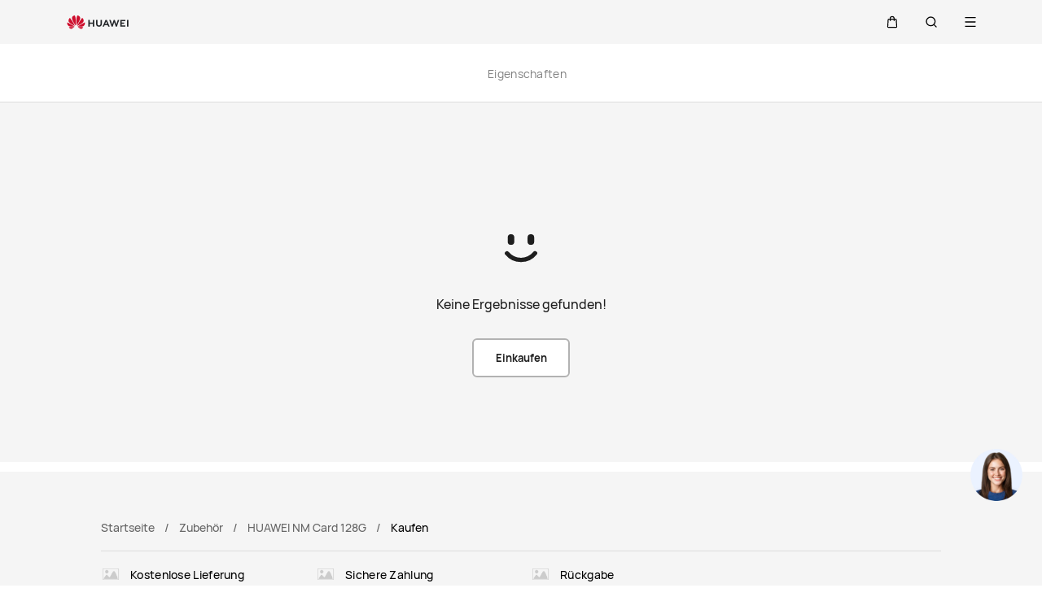

--- FILE ---
content_type: text/html;charset=UTF-8
request_url: https://consumer.huawei.com/de/accessories/nm-card-128g/buy/
body_size: 55339
content:
<!DOCTYPE html>
<html xml:lang="de-DE" lang="de-DE" dir="" prefix="og:http://ogp.me/ns#">
<head>

<meta charset="utf-8" />
<meta http-equiv="X-UA-Compatible" content="IE=edge" />
<meta http-equiv="Content-Type" content="text/html; charset=utf-8"/>
<meta http-equiv="Access-Control-Allow-Origin" content="https://consumer-res.huaweistatic.com"/>
    <meta name="viewport" content="width=device-width, initial-scale=1.0"/>

    <meta name="description" content="HUAWEI NM Card - mit 128 GB Speicher ✓ Offizieller HUAWEI Shop ✚ 1-2 Werktage Lieferzeit ✓ Hier mehr erfahren."/>
<meta name="keywords" content=""/>
<meta name="GENERATOR" content=" 8.00.7601.19003"/>
<meta name="robots" content="index,follow" />


    <title>HUAWEI NM Card im offiziellen HUAWEI Shop kaufen</title>




    <link rel="canonical" href="https://consumer.huawei.com/de/accessories/nm-card-128g/buy/"/>



<script type="text/javascript">window.pageLoadStart = new Date().getTime();</script>
<link rel="shortcut icon" href="/dam/content/dam/huawei-cbg-site/common/huawei-logo.png" type="image/png" />
<link rel="icon" href="/dam/content/dam/huawei-cbg-site/common/huawei-logo.png" type="image/png" />
<link rel="bookmark" href="/dam/content/dam/huawei-cbg-site/common/huawei-logo.png" type="image/png" />

<link rel="stylesheet" type="text/css" href="/content/.resources/.rc/huawei-cbg-site-lm-basic/webresources/mkt/etc/designs/huawei-cbg-site/clientlib-campaign-v4/public-v4/css/public-v4-c2acb6743ac531119cbab2805d59bd8a6b3f4353cc4c11b1e3dde9ac445421c8.min.css"/>

<link rel="stylesheet" type="text/css" href="/content/.resources/.rc/huawei-cbg-site-lm-basic/webresources/mkt/etc/designs/huawei-cbg-site/clientlib-public-userLogin/css/token-expire-dialog-5dddb0a9cfd59b05e8be334d9fc6ce5b535ebf77760aa8e76f25cae70acb76de.min.css"/><link rel="stylesheet" type="text/css" href="/content/.resources/huawei-cbg-site-lm-basic/webresources/opensource/swiper/swiper.min.css">
<link rel="stylesheet" type="text/css" href="/content/.resources/.rc/huawei-cbg-site-lm-basic/webresources/mkt/etc/designs/huawei-cbg-site/clientlib-campaign-v4/common-v4-nav-v2/css/common-v4-nav-v2-c3718d75bdb4ed70779595ffa0ac3f41bddbc2eae05c806a18dcc48688750153.min.css"/>
<link rel="stylesheet" type="text/css" href="/content/.resources/.rc/huawei-cbg-site-lm-basic/webresources/mkt/etc/designs/huawei-cbg-site/clientlib-mkt/v5/common/common-header-v5/css/common-header-v5-0120754e95277325a2a57419b9f0b2c423952111bc9d2d4eff5fa7db859635ff.min.css"/>
<link rel="stylesheet" type="text/css" href="/content/.resources/.rc/huawei-cbg-site-lm-basic/webresources/mkt/etc/designs/huawei-cbg-site/clientlib-offer/clientlib-layout/css/clientlib-layout-f64a68c66dd549865cd179cbca9af2213384700fe8d9f4b070888af6cbeff269.min.css"/>



<script type="text/javascript">

    function getEncCookie(name){
        var arr,reg=new RegExp("(^| )"+name+"=([^;]*)(;|$)");
        if(arr=document.cookie.match(reg))
            return unescape(arr[2]);
        else
            return null;
    }
    // data layer javascript
    window.digitalData={"page":{"pageInfo":{"pageName":"cbg:de:accessories:nm-card-128g:buy","countryCode":"DE","siteCode":"de","siteCode2":"de","siteName":"Germany (DE)","appNum":"A44799929","language":"de_de","site":"cbg","uri":"/de/accessories/nm-card-128g/buy/","siteCodeForAPI":"de","isProductDetailPage":false,"isProductMiniSitePage":false,"knowledgeHost":"//consumer-tkb.huawei.com","gaiaPath":"","checkDomain":false,"excludeDomainList":"","publishedHost":"https://consumer.huawei.com","siteCurrency":"€","baiduMapKeyV3":null,"ccpcApiKey":"DE","serviceGatewayPath":"https://sgw-de.c.huawei.com/forward","staticResHost":"https://"},"category":{"pageType":"product-detail_buy","primaryCategory":"accessories","subCategory1":"nm-card-128g","subCategory2":"buy","subCategory3":null},"pageType":{"type":""}},"event":[]}

    window.encUser = getEncCookie("data_layer_enc");

    // is the site Arabic site
    window.isArabicSite = false;

    // map type
    window.customMapType = "gaia";
</script>
<script type="text/javascript" src="/.resources/huawei-cbg-site-lm-basic/webresources/opensource/jquery/jquery.min.js"></script>


<script type="text/javascript">
    var service_sessionuuid_support = "base/basecommonService/sessionuuid";

    var SITE_CODE = window.digitalData.page.pageInfo.siteCodeForAPI || window.digitalData.page.pageInfo.siteCode;
    var APP_NUM = window.digitalData.page.pageInfo.appNum;
    var site_language = window.digitalData.page.pageInfo.language;
    var countryCode = window.digitalData.page.pageInfo.countryCode;
    var allowHA = false;
    window.isEcommercePage = true;
</script>

    <input id="ha-report-url" type="hidden" value="https://metrics-dre.dt.dbankcloud.cn:443/webv2">

<script type="text/javascript">
(function () {
	window.isHealthWebView = function() {
		return window.JsInteraction && typeof window.JsInteraction.isFromHuaweiHealth === 'function' && window.JsInteraction.isFromHuaweiHealth();
	}

    window.isMyHuaweiAppView = function () {
        return window.integrationJsInterface || window.integrationJsInterfaceWebview;
    }

	// 页面头尾隐藏样式
	const appWebViewStyle = `
		.huawei-v4 #header-v4,
		.huawei-v4 #second-navigation-v4,
		.huawei-v4 #robotIcon,
		.huawei-v4 #cookie-information-template-wrapper,
		.huawei-v4 .huawei-convergent-cookie,
		.huawei-v4 .optanon-alert-box-wrapper,
		.huawei-v4 .nps-survey,
		.huawei-v4 .hwv3-animate-box,
		.huawei-v4 .huawei-bootom-cookie,
		.huawei-v4 #header-placeholder,
		.huawei-v4.nav-hidden .huawei-ie-tips {
			display: none !important;
		}`;

	function addCssByStyle(cssString) {
		const style = document.createElement("style");
		style.setAttribute("type", "text/css");

		const cssText = document.createTextNode(cssString);
		style.appendChild(cssText);

		const heads = document.getElementsByTagName("head");
		if (heads.length) {
			heads[0].appendChild(style);
		} else {
			document.documentElement.appendChild(style);
		}
	}


    /**
     * 判断当前页面是否为服务页面及智慧生活(window.hilink) 或者 MHW-APP(integrationJsInterface)嵌入
     *
     * @returns {*|boolean}
     */
    function isSupportPageInAppView() {
        return window.digitalData && window.digitalData.page.category.pageType == 'support'
            && (window.hilink || window.hicareJsInterface || window.integrationJsInterface || window.integrationJsInterfaceWebview);
    }

	function isEcommerceSite() {
		const siteCode = window.digitalData ? window.digitalData.page.pageInfo.siteCode2 : '';
		const ecommerceSiteCodeList = ['uk', 'fr', 'de', 'es', 'it', 'nl','ro', 'pt', 'pl', 'cz', 'tr', 'my', 'sa', 'ae', 'th', 'jp', 'pe', 'mx', 'cl', 'co', 'za', 'ru', 'ph'];
		return ecommerceSiteCodeList.indexOf(siteCode) > -1;
	}

    // 在运动健康中，隐藏页面头部露出尾部（尾部隐藏contact us）
    if ((isHealthWebView() && isEcommerceSite())) {
        let webViewStyle = `.huawei-v4 .v4.n09-footer .contact__block.footerv4-payment-types .footerv4-payment-cnt {
        						border-bottom: 0px!important;
							}
							.huawei-v4 .v4.n09-footer .contact__block:not(.footerv4-payment-types),
							.huawei-v4 .v4.n09-footer .language-switcher{
								display:none!important;
							}`
        addCssByStyle(appWebViewStyle + webViewStyle);
    }
    // 智慧生活服务页面webView中，隐藏页面头尾
    if (isSupportPageInAppView()) {
        let webViewStyle = `.huawei-v4 .v4.n09-footer .container div:not(.policy-text) {
								display: none !important;
							}`
        addCssByStyle(appWebViewStyle + webViewStyle);
    }

    // myHuaweiApp隐藏头尾
    if (isMyHuaweiAppView()) {
        let appWebviewCookieHidden = `.huawei-v4 #coiConsentBanner {
            display: none!important;
        }`
        addCssByStyle(appWebviewCookieHidden + appWebViewStyle);
    }
})();
</script>

<script type="text/javascript">
    window.dataLayer = window.dataLayer || [];

    function getChapter1() {
        var pageType = window.digitalData.page.category.pageType;
        pageType = pageType.split("_")[0];
        var chapter1 = "";
        switch (pageType) {
            case "homepage":
                chapter1 = "Home";
                break;
            case "support":
                chapter1 = "support";
                break;
            case "product-detail":
                chapter1 = "Mkt products";
                break;
            case "product-listing":
                chapter1 = "Mkt products";
                break;
            default:
                chapter1 = window.digitalData.page.category.primaryCategory;
        }
        return chapter1;
    }

    function getChapter2() {
        var pageType = window.digitalData.page.category.pageType;
        pageType = pageType.split("_")[0];
        var chapter2 = window.digitalData.page.category.subCategory1;
        if (pageType == "product-detail" || pageType == "product-listing") {
            chapter2 = window.digitalData.page.category.primaryCategory;
        }
        return chapter2;
    }

    function getChapter3() {
        var chapter3 = window.digitalData.page.category.subCategory2;
        var pageType = window.digitalData.page.category.pageType;
        pageType = pageType.split("_")[0];
        if (pageType == "product-detail") {
            chapter3 = window.digitalData.page.category.subCategory1;
        }
        return chapter3;
    }

    function getPageName() {
        var pageName = "";
        var pathArr = location.pathname.split("/");
        for (var index = pathArr.length - 1; index > 0; index--) {
            if (pathArr[index] != "") {
                pageName = pathArr[index];
                if (pageName.indexOf(".html") != -1) {
                    pageName = pageName.split(".")[0];
                }
                break;
            }
        }
        return pageName;
    }

    /* *
     *  判断是否APP内嵌，设置siteId
     * */
    function getMktDmpaSiteId() {
        var dmpa_siteId = "";
        if (window.integrationJsInterface || window.integrationJsInterfaceWebview) {
            dmpa_siteId = "HuaweiStore-app";
        } else {
            dmpa_siteId = $(window).width() < 1199.98 ? "HuaweiStore-wap" : "HuaweiStore-web";
        }
        return dmpa_siteId;
    }

    var DMPA_SCRIPT_BASEURL =  "";
    var dmpa_init_mkt_dmpa_params = {
        "siteId": getMktDmpaSiteId(),
        "IP": null,
        "userId": null,
        "sessionId": null,
        "country": digitalData.page.pageInfo ? digitalData.page.pageInfo.siteCode2 : "",
        "siteLanguage": digitalData.page.pageInfo.language ? digitalData.page.pageInfo.language.replace("_", "-") : "",
        "siteName": digitalData.page.pageInfo ? digitalData.page.pageInfo.siteCode2 : ""
    }

    /* *
     *
     *  设置dmpa5公共参数
     *
     * */
    function initMktDmpa5() {
        if (typeof dmpa5 === 'undefined' || document.readyState !== 'complete') {
            return;
        }
        //查询用户ID
        try {
            //获取uum的API
            var uumApi = mktConfig.uumApi;
            if (uumApi != null && uumApi != "") {
                var uumHost = uumApi.substring(0, uumApi.search("/users"));
                //tokenApi
                var tokenApiUrl = uumHost + "/gateway/csrfToken?_=" + Date.now();


                //若用户已经登录，则调用UUM接口查询用户信息
                $.ajax({
                    type: "GET",
                    url: uumApi + "/v1/login/info",
                    dataType: "json",
                    xhrFields: {withCredentials: true}
                }).always(function (result) {
                    if (result && result.resultCode == 0) {
                        dmpa_init_mkt_dmpa_params.userId = result.data.userId;
                    }

                    //设置sessionId
                    $.ajax({
                        type: "get",
                        url: tokenApiUrl,
                        xhrFields: {
                            withCredentials: true
                        },
                        crossDomain: true
                    }).always(function (result) {
                        if (result && result.resultCode == 0) {
                            dmpa_init_mkt_dmpa_params.sessionId = result.data;
                        }
                        setMktDmpaParams(dmpa_init_mkt_dmpa_params);
                    });

                })

            } else {
                dmpa_init_mkt_dmpa_params.userId = '';
                //会话中心未配置
                setMktDmpaParams(dmpa_init_mkt_dmpa_params);
            }
        } catch (e) {

        }

    }

    function setMktDmpaParams(dmpaParams) {
        if (typeof dmpa5 === 'undefined') {
            return;
        }
        dmpa5('set', dmpaParams); //公共参数初始化
        dmpa5('setTrackerUrl', DMPA_SCRIPT_BASEURL + "/");
        dmpa5('setAutoSendPV', false);//禁止自动发送 pv
        dmpa5('setDMPAVersion', 5); // 设置DMPA版本
        dmpa5('setAutoSendPP', false);//禁止自动发送 pp
        dmpa5('setAutoLinkTracking', false);//禁止自动发送 link
        //设置dmpa参数后发送一次pv
        trackMktDmpaPV();
    }

    /**
     * 设置dmpa的访客userId
     */
    function buildMktDmpaUserId() {
        var userId = 'xxxxxxxx-xxxx-4xxx-yxxx-xxxxxxxx'.replace(/[xy]/g, function (c) {
            var r = Math.random() * 16 | 0, v = c == 'x' ? r : (r & 0x3 | 0x8);
            return v.toString(16);
        });
        if (typeof $.cookie === 'function') {
            var site_name = window.site || window.siteCode || '';
        }
        return userId;
    }

    /**
     * 发送dmpa的pv，适用于mkt/服务/活动
     *
     */
    function trackMktDmpaPV() {

        // 判断是否为 App Webview
        var isAppWebview = window.integrationJsInterface || window.integrationJsInterfaceWebview;

        var referrerUrl = '';
        if (document.referrer.length > 0) {
            referrerUrl = document.referrer;
        }
        try {
            if (referrerUrl.length == 0 && opener.location.href.length > 0) {
                referrerUrl = opener.location.href;
            }
        } catch (e) {}

        var pvData = {
            "title": $("title").text() || null,
            "location": location.origin + location.pathname || null,
            "uri": digitalData.page.pageInfo.uri || null,
            "referrerUrl": referrerUrl || null,
            "trackSource": null,
            "trackMedium": null,
            "trackCampaign": null,
            "trackContent": null,
            "trackTerm": null,
            "pageLoadDelay": null,
            "pageHierarchy": null,
            "subModuleName": getMktDmpaSubModuleName()
        }

        // PDP页增加跟踪需要的额外参数
        if (digitalData.page.pageInfo.isProductDetailPage &&
            digitalData.product && digitalData.product.productInfo) {

            pvData["additionalProperty"] = JSON.stringify({
                "product_name": digitalData.product.productInfo.marketingName,
                "page_view": "PDP"
            });
        }

        if (!isAppWebview) {
            dmpa5("trackPageView", pvData);
        }
    }

    /**
     * 获取子模块名称
     */
    function getMktDmpaSubModuleName() {
        var url = location.href;
        var moduleName = "";
        if (url.indexOf("/support/") != -1) {
            moduleName = "Support";
        } else if (url.indexOf("/community/") != -1) {
            moduleName = "Community";
        } else if (url.indexOf("/promo/") != -1 || url.indexOf("/offer/") != -1) {
            //活动以及促销组件
            moduleName = "Activity";
        } else if (url.indexOf("/shop/") != -1 || url.indexOf("/buy/") != -1) {
            moduleName = "eCommerce";
        } else {
            moduleName = "Marketing";
        }
        return moduleName;
    }
</script>

    <script>
        var siteCode = window.digitalData ? window.digitalData.page.pageInfo.siteCode2 : '';
        var pageCategory = window.digitalData ? window.digitalData.page.category.pageType : '';
        var countryCode = window.digitalData ? window.digitalData.page.pageInfo.countryCode : '';
        var language = window.digitalData ? window.digitalData.page.pageInfo.language : '';
        var siteName = window.digitalData ? window.digitalData.page.pageInfo.siteName : '';
        var pageProductInfo = window.digitalData.product ? window.digitalData.product.productInfo : '';

        function dateFormat(fmt) {
            var d = new Date();
            var local = d.getTime();
            var offset = d.getTimezoneOffset() * 60000;
            var localUtc = new Date().getTimezoneOffset() / 60;
            var utcTime;
            if (localUtc > 0) {
                utcTime = local - offset;
            } else {
                utcTime = local + offset;
            }
            var CNTime = utcTime + 3600000 * 8;
            var nd = new Date(CNTime);
            var o = {
                "M+": nd.getMonth() + 1,
                "d+": nd.getDate(),
                "H+": nd.getHours(),
                "m+": nd.getMinutes(),
                "s+": nd.getSeconds(),
                "q+": Math.floor((nd.getMonth() + 3) / 3),
                "S": nd.getMilliseconds()
            };
            if (/(y+)/.test(fmt)) fmt = fmt.replace(RegExp.$1, (nd.getFullYear() + "").substr(4 - RegExp.$1.length));
            for (var k in o)
                if (new RegExp("(" + k + ")").test(fmt)) fmt = fmt.replace(RegExp.$1, (RegExp.$1.length == 1) ? (o[k]) : (("00" + o[k]).substr(("" + o[k]).length)));
            return fmt;
        }

        // hitTimeStamp : YYYYMMDD_hh:mm:ss 时区是(GMT+08:00) China Time，就是GA全球视图的时区
        window.dataLayer.push({
            userId: "",
            sessionId: "",
            firstSourceMedium: "",
            lastSourceMedium: "",
            accountStatus: "",
            loginStatus: "",
            hitTimeStamp: dateFormat("yyyy-MM-dd_HH:mm:ss"),
            pageCategory: pageCategory,
            siteCountryCode: countryCode,
            siteLanguage: language,
            siteCountryName: siteName,
            "productMktName": pageProductInfo && pageProductInfo.marketingName || '',
            "productCategory": pageProductInfo && pageProductInfo.category || '',
            "userCategory": ""
        });

        if (pageCategory == 'search') {
            var reg = new RegExp("(^|&)keyword=([^&]*)(&|$)");
            var val = window.location.search.substr(1).match(reg);
            if (val != null && val[2]) {
                var searchKeyword = decodeURIComponent(val[2])
                window.dataLayer.push({
                    cat55: "product",
                    kw55: searchKeyword,
                    siteSearchResults: ""
                });
            };

        }
    </script>

<script type="text/javascript">
    /**
     * 获取url中的参数
     */
    function getUrlParam(name) {
        var reg = new RegExp("(^|&)" + name + "=([^&]*)(&|$)"); //构造一个含有目标参数的正则表达式对象
        var r = window.location.search.substr(1).match(reg); //匹配目标参数
        if (r != null) {
            return decodeURIComponent(r[2]);
        }
        return null; //返回参数值
    }
</script>


    <script type="text/javascript" charset="UTF-8">
        //  var storeAppId = getUrlParam("appId");
        //存在window.integrationJsInterface说明为app webview嵌入模式
        if (window.integrationJsInterface || window.integrationJsInterfaceWebview) {
            var appmaxTime = 5000;
            var isAppStore = setInterval(function () {
                try {
                    if ($(".optanon-alert-box-wrapper").length > 0 || $("#onetrust-consent-sdk").length > 0) {
                        $(".optanon-alert-box-wrapper,#onetrust-consent-sdk").remove();
                        clearInterval(isAppStore);
                    }
                } catch (e) {

                }
                if (appmaxTime-- < 1) {
                    clearInterval(isAppStore);
                }

            }, 20);
        }
    </script>

            <script type="text/plain" class="analysis-cookie optanon-category-2">
                (function(w,d,s,l,i){
                    w[l]=w[l]||[];
                    w[l].push({'gtm.start':new Date().getTime(),event:'gtm.js'});
                    var f=d.getElementsByTagName(s)[0],
                    j=d.createElement(s),
                    dl=l!='dataLayer'?'&l='+l:'';
                    j.async=true;j.src='https://www.googletagmanager.com/gtm.js?id='+i+dl;f.parentNode.insertBefore(j,f);
                })(window,document,'script','dataLayer','GTM-MBP7H56');

            </script>


    <script id="CookieConsent" defer  src="https://policy.app.cookieinformation.com/uc.js" data-culture="DE" cs-id="48820" data-gcm-version="2.0" type="text/javascript"></script>
    <script type="text/javascript">
        // 添加监听cookie配置变更的事件
        window.addEventListener('CookieInformationConsentGiven',
            function () {
                var enableStatCookie = window.CookieInformation.getConsentGivenFor('cookie_cat_statistic');
                if (enableStatCookie) {
                    activeCookieScripts('optanon-category-2');
                }
            }, false);

        function activeCookieScripts(cookieClassName) {
            if(!thirdPartyEmbedded()){
                const selectorName = '.' + cookieClassName;
                $(selectorName).each(function() {
                    activeScriptNode($(this)[0]);
                })
            }
        }
        /* 判断当前页面请求是来自 Pmall 或 ISRP */
        function thirdPartyEmbedded(){
            let thirdPartyPathName;
            if (window.integrationJsInterface || window.integrationJsInterfaceWebview) {
                // APP嵌入，不展示
                return true;
            }
            if (parent !== window) {
                try {
                    thirdPartyPathName = top.location.href;
                }catch (e) {
                    thirdPartyPathName = window.location.href;
                }
            }else{
                thirdPartyPathName = window.location.href;
            }

            return thirdPartyPathName.indexOf("integrateMode\=iframe") !== -1;
        }

        function activeScriptNode(scriptNode){
            if(!scriptNode){
                return;
            }

            if(scriptNode.getAttribute("type") === "text/plain"){
                const isDocNotComplete = document.readyState !== 'complete';

                if(isDocNotComplete && !scriptNode.classList.contains('optanon-category-2')){
                    window.dataLayer = window.dataLayer || [];
                    window.addEventListener('load', () => {
                        setTimeout(() => {
                            _activeScriptNode(scriptNode);
                        })
                    });
                }else{
                    _activeScriptNode(scriptNode);
                }
            }
        }

        function _activeScriptNode(_scriptNode){
            let cloneScriptNode = _scriptNode.cloneNode(true);
            cloneScriptNode.setAttribute("type", "text/javascript");
            _scriptNode.parentNode.replaceChild(cloneScriptNode, _scriptNode);
        }
    </script>

    <script type="text/javascript">
        var enableExternalLinkPopup = true;
        var externalLinkWhitelist = JSON.parse("[\"huawei.com\",\"huawei.cn\",\"h5hosting-drcn.dbankcdn.cn\",\"vmall.com\",\"dpd.pt\",\"cn.biosenseclinic.com\",\"contentcenter-drcn.dbankcdn.com\",\"css-complain-drcn.platform.dbankcloud.cn\",\"fancourier.ro\"]");
    </script>

<script type="text/javascript">
    let mktWebResourceBaseDir = {};
    let adminWebResourceBaseDir = {};
    let appsWebResourceBaseDir = {};
    let opensourceResourceBaseDir = {};
    let forumWebResourceBaseDir = {};
    mktWebResourceBaseDir["designPath"] = "/.resources/huawei-cbg-site-lm-basic/webresources/mkt";
    adminWebResourceBaseDir["designsPath"] = "/.resources/huawei-cbg-site-lm-basic/webresources/admin";
    appsWebResourceBaseDir["designsPath"] = "/.resources/huawei-cbg-site-lm-basic/webresources";
    opensourceResourceBaseDir["designsPath"] = "/.resources/huawei-cbg-site-lm-basic/webresources/opensource";
    forumWebResourceBaseDir["designPath"] = "/.resources/huawei-cbg-site-lm-community/webresources/community";
</script>

<script>
    let Granite = {
        public:false
    };
        Granite.public = true;
</script>


<script type="text/javascript">
    var enableNewCookieCfg = Boolean(true);
    var cookieModeSetting = "cookieInformation";
    var ctlAnalysisCookie = Boolean(false);
    var ctlAdvertiseCookie = Boolean(false);
    var enableDefaultCookieAccept = Boolean(false);
    var pushForConsentTime = "";
    var pushForConsentTimeNewMode = "";

	isECommerceSite = window.isECommerceSite || 'None';
	var isEcommerceSiteFlag = Boolean(true);
    // 分享于My Huawei App中打开 开关
    var enableShareFeature = Boolean(true);
    // My Huawei App 下载页面地址配置项
    var appDownloadLink = "";
    // 是否启用 App 侧 FA 数据推送
    var enableAppFa = Boolean(false);
</script>

<script type="text/javascript">
    var supportv2 = {};
    supportv2["apiBaseUrl"] = "https:\/\/ccpce\-de.consumer.huawei.com\/ccpcmd\/services\/dispatch\/secured\/CCPC\/EN";
    supportv2["captchaUrl"] = "contentcenter\-dre.dbankcdn.com\/pub_1\/cscaptcha_captcha_900_9\/b\/v3\/netease";
    supportv2["captchaServiceDomain"] = "csc\-adapter\-dre.security.dbankcloud.com";
    supportv2["toCApiUrl"] = "https:\/\/itrinity\-de.c.huawei.com";
    supportv2["supportApiUrl"] =  "https:\/\/consumer.huawei.com\/support";
    supportv2["cmktApiUrl"] =  "https:\/\/consumer\-api\-de.huawei.com\/cuepf";
    supportv2["casUrl"] = "https:\/\/id7.cloud.huawei.com\/CAS";
    supportv2["logisticcode"] = "DE\-DPD";
    supportv2["designsPath"] = "/.resources/huawei-cbg-site-lm-basic/webresources/support";
    supportv2["myDeviceI18nValue"] = "Mein Gerät";
    supportv2["productCategoryMapping"] = "[]";
    supportv2["gaEntrance"] = ""
    supportv2["gaModule"] = ""
    supportv2["entranceLv2ForGa"] = ""
    supportv2["productCategory1"] = ""
    supportv2["productCategory2"] = ""
    supportv2["productCategory3"] = ""
    supportv2["productCategory4"] = ""
    supportv2["ccpcSgwAppId"] = "96E6614BD648F3582A2D6D657C5CC768"
    supportv2["ccpcMyHuaweiApiId"] = "EDCF82D77A5AB59706CD5F2163F67427"
    supportv2["uumSgwAppId"] = "EDCF82D77A5AB59706CD5F2163F67427"
    supportv2["enableCsrfVerify"] = "true" == 'true';
    supportv2["weComSdk"] = "https://wwcdn.weixin.qq.com/node/open/js/wecom-jssdk-2.0.2.js";
    supportv2["weComCorpId"] = "ww1c80e3515f0cf2c3";
    supportv2["weComAgentId"] = "1000246";
</script>

<script type="text/javascript">
    var loginApiUrl={};
    loginApiUrl["cmscApiUrl"] = "https:\/\/api\-de.c.huawei.com\/cuepf";
    loginApiUrl["huaweitimeApiUrl"] = "https:\/\/api\-de.c.huawei.com\/cuepf";

    var mktConfig={};
    mktConfig["websiteFunctionApi"] = "";
    mktConfig["uumApi"] = "";
    mktConfig["sgwApi"] = (window.digitalData && window.digitalData.page.pageInfo.serviceGatewayPath) ? window.digitalData.page.pageInfo.serviceGatewayPath : "";
</script>


<input type="hidden" id="month_txt" value="month txt" />


<input type="hidden" id="underageTips" value="" btnText="" />
<input type="hidden" id="userAccountLock" data-title=""
       data-desc="" data-btn=""/>

<script src="/content/.resources/.rc/huawei-cbg-site-lm-basic/webresources/mkt/etc/designs/huawei-cbg-site/clientlib-campaign-v4/public-v4/js/public-v4-f8549c8409319e055eb5686f07fe38c54cbf5fc4af6c7aef3e81e907dedb9f8f.min.js"></script>

<script src="/content/.resources/.rc/huawei-cbg-site-lm-basic/webresources/opensource/opensource-aa67e7e6b29089b7ba9e7dafc270504fd6f1cb5fb8d7bb7b3f56c95bad8c3689.min.js"></script>

<script src="/content/.resources/.rc/huawei-cbg-site-lm-basic/webresources/opensource/jquery-cookie/jquery-cookie-1128caaf1fe16ae1e41e616b8f018bb8a827cae3b3ce5a2a30c785dc58f6b0d3.min.js"></script>

<script src="/content/.resources/.rc/huawei-cbg-site-lm-basic/webresources/mkt/etc/designs/huawei-cbg-site/clientlib-public-userLogin/js/clientlib-public-userLogin-65daaddda2106db45638d42b6b1e23626de52c00e5a69100b7489ec8d4d3a61f.min.js"></script><script src="/content/.resources/.rc/huawei-cbg-site-lm-basic/webresources/mkt/etc/designs/huawei-cbg-site/clientlib-public-HiAnalyticsJSSDK/js/HiAnalyticsJSSDK-a5191ea546638d0679f14bb8d8e96f0722619eaa2ea9e2ff547d52ceea4a04e7.min.js"></script>
<script src="/content/.resources/.rc/huawei-cbg-site-lm-basic/webresources/mkt/etc/designs/huawei-cbg-site/clientlib-public-dmpa/js/clientlib-public-dmpa-d7b5ff0dcd0d0c0a40a13ccdf2469fca155857a13e32f65f00bc0a91cd7bb691.min.js"></script>

<script src="/content/.resources/.rc/huawei-cbg-site-lm-basic/webresources/opensource/xss/xss-a5b07378e7ecab00d62b6b83699132f14146627b2e0e2bed266a34afd1b84e45.min.js"></script>
<link rel="stylesheet" type="text/css" href="/content/.resources/.rc/huawei-cbg-site-lm-basic/webresources/mkt/etc/designs/huawei-cbg-site/clientlib-offer/component-bar/css/phoenixHotAreaIcon-0a4795f7b9a9bcb44c97efd1fca15c2394a4beee7ec9045252d3d937c8162f4a.min.css"/><script src="/content/.resources/.rc/huawei-cbg-site-lm-basic/webresources/opensource/swiper/swiper-08a64397903cf04c0cb1a4ce0cdd8242a319679a593ba80d119b8b2d44c5b2fa.min.js"></script><style>
    a[href="javascript:return false;"] {
        cursor: initial !important;
    }
</style>

<!--/* 解决ios safari浏览器将纯数字税号转化为telephone链接 */-->
<meta name="format-detection" content="telephone=no"/>

<input id="is-edit-mode" type="hidden" value="false">
<!-- To distinguish with AEM instance -->
<input id="is-magnolia-instance" type="hidden" value="true">


    <!--/* 电商全局配置 */-->
    <script type="text/javascript">
      // 站点
      var siteCode = window.digitalData ? window.digitalData.page.pageInfo.siteCode2 : '';
      var ec_siteCode = window.digitalData ? window.digitalData.page.pageInfo.siteCode2 : '';
      var ecommerceSiteType = "Self\-eCommerce";
      var isECommerceSite = ecommerceSiteType ? ecommerceSiteType : "None";
      var apiHost = "https:\/\/itrinity\-de.c.huawei.com\/eCommerce\/";
      var loginApiHost = "https:\/\/itrinity\-de.c.huawei.com\/users\/";
      var upPersonalCenterLink = "https:\/\/id7.cloud.huawei.com\/CAS\/portal\/userRegister\/regbyphone.html?loginChannel=27000000\x26reqClientType=27\x26lang=de\-de\x26service=https:\/\/greytrinity\-de.c.huawei.com\/users\/v1\/login\/casLogin?callback=https:\/\/consumer.huawei.com\/\x26loginUrl=\/CAS\/mobile\/standard\/register\/wapRegister.html";
      var loginLink = "\/content\/huawei\-cbg\-site\/de\/shop\/sign\-in";
      var servingGatewayHost = "https:\/\/sgw\-de.c.huawei.com";

      // 价格货币展示：货币代码
      var ecCurrencyCode = "EUR";

      // 价格货币展示：货币符号位置处理
      var putCurrencyFront = "false" !== ''
        ? JSON.parse("false")
        : true;

      // 价格货币展示：from显示与否
      var showFrom = true;
      // 价格货币展示：from文本位置
      var putFromFront = true;
      // 价格货币展示：千位分隔符
      var thousandSeparator = ".";
      // 价格货币展示：小数点
      var decimalPoint = ",";
      // 价格货币展示：是否显示小数
      var showDecimal = true;
      var showIntegerDecimal = true;
      // 价格货币展示：是否空格隔开
      var showCurrencySpace = true;
      // 时区
      var ecTimezone = "+01";
      // vmall登出接口
      var vmallLogoutAPI = "";
      // vmall需登录图片，用来拉起登录
      var vmallLoginImgUrl = "";
      // RRP
      var enableRRP = true;
      var RRPText = "";
      if (enableRRP) {
        RRPText = "";
      }

      // 是否展示划线
      var enableScribes = false;

      // rrp提示文案
      var rrpTips = "UVP steht für den unverbindlichen Verkaufspreis, der in der Regel durch den Hersteller bestimmt wird. Der UVP für HUAWEI Produkte wird von HUAWEI selbst festgelegt und dient lediglich als Referenz. ";

      // 是否展示save符号和save金额
      var enableShowSave = false;

      // save符号
      var saveText = "\-";

      // trade in开关（目前只针对PLP页，其他由中台控制）
      var enableTradeIn = true;
      // 开启分期显示配置
      var enableInstallmentCfg = false;
      // 显示免息文本
      var enableInterestFree = false;
      // 免息文本
      var interestFreeText = "";
      // 分期左文本
      var insatallmentLeftText = "";
      // 分期右文本
      var insatallmentRightText = "";
      // 分期显示格式
      var installmentDispType = "numberAndAmount";
      // APP DMPA开关
      var enableAppDmpa = false;

      // 运动健康内强制登录开关
      var enableUnitedLoginForHealth = false;
    </script>

    <!--/* value from -> home page properties > ECOMMERCE CONFIG */-->
        <div hidden id="ecommerce-config-value">
            <!--/* 货币价格配置 */-->
            <input id="isRoundingNumbers" type="hidden" value="false">
            <!--/* 电商 - 所有页面链接 2019.07.31 */-->
            <div hidden id="ec-all-urls">
                <input id="ec-url-cartLink" type="hidden" value="/content/huawei-cbg-site/de/shop/cart">
                <input id="ec-url-orderListLink" type="hidden" value="/content/huawei-cbg-site/de/account?type=order">
                <input id="ec-url-accountLink" type="hidden" value="/content/huawei-cbg-site/de/account">
                <input id="ec-url-goShopping" type="hidden" value="/content/huawei-cbg-site/de/phones">
                <input id="ec-url-checkoutLink" type="hidden" value="/content/huawei-cbg-site/de/shop/checkout">
                <input id="ec-url-addedLink" type="hidden" value="/content/huawei-cbg-site/de/shop/cart/success">
                <input id="ec-url-productOptionPageLink" type="hidden" value="/content/huawei-cbg-site/de/product/buy">
                <input id="ec-url-paymentLink" type="hidden" value="/content/huawei-cbg-site/de/shop/checkout/payment">
                <input id="ec-url-addressListPageLink" type="hidden" value="/content/huawei-cbg-site/de/account?type=address">
                <input id="ec-url-returnLink" type="hidden" value="/content/huawei-cbg-site/de/shop/return">
                <input id="ec-url-orderDetailLink" type="hidden" value="/content/huawei-cbg-site/de/shop/order/detail">
                <input id="ec-url-paymentResultLink" type="hidden" value="/content/huawei-cbg-site/de/shop/checkout/payment/status">
                <input id="ec-url-returnFeedbackLink" type="hidden" value="/content/huawei-cbg-site/de/shop/return/status">
                <input id="ec-url-viewOrderPageLink" type="hidden" value="/content/huawei-cbg-site/de/shop/find-your-order">
                <input id="ec-url-loginLink" type="hidden" value="/content/huawei-cbg-site/de/shop/sign-in">
                <input id="ec-url-returnDetail" type="hidden" value="/content/huawei-cbg-site/de/shop/return/returndetail">
                <input id="ec-url-offerPageLink" type="hidden" value="/content/huawei-cbg-site/de/offer">
                <input id="ec-url-reviewPageLink" type="hidden" value="/content/huawei-cbg-site/de/shop/review">
                <input id="ec-url-cashierPageLink" type="hidden" value="">
                <input id="ec-url-couponProductPageLink" type="hidden" value="/content/huawei-cbg-site/de/offer/coupon-product">
                <input id="ec-url-returnPolicyPageLink" type="hidden" value="">
                <!-- 优惠券数据源开关配置  -->
                <input id="couponFromVmallConfig" type="hidden" value="false"/>
            </div>
        </div>
        <input class="osgi-apiConfig" type="hidden" value="{&quot;appInfo&quot;:[{&quot;name&quot;:&quot;hwistore&quot;,&quot;id&quot;:&quot;9CE75DB648ADD4E0C1556B805C80D2CA&quot;,&quot;gatewayType&quot;:&quot;sgw&quot;},{&quot;name&quot;:&quot;venus-search&quot;,&quot;id&quot;:&quot;EDCF82D77A5AB59706CD5F2163F67427&quot;,&quot;gatewayType&quot;:&quot;sgw&quot;},{&quot;name&quot;:&quot;huaweistore-ecommerce&quot;,&quot;id&quot;:&quot;com.huawei.cbgit.huaweistore.ecommerce&quot;,&quot;gatewayType&quot;:&quot;api-gateway&quot;}],&quot;gatewayHost&quot;:{&quot;sgw&quot;:&quot;https://sgw-de.c.huawei.com&quot;,&quot;itrinity&quot;:&quot;https://itrinity-de.c.huawei.com&quot;,&quot;api-gateway&quot;:&quot;https://apigw-sg.huawei.com/api&quot;}}"/>
<link rel="stylesheet" type="text/css" href="/content/.resources/.rc/huawei-cbg-site-lm-ecommerce/webresources/ec-submodule/etc/designs/huawei-cbg-site-ecommerce/frontend-library/css/frontend-library-33a1bb78f58bad3189e8bdb37180ad7ee3f0c62596348f8278daefd7c299f144.min.css"/><script src="/content/.resources/.rc/huawei-cbg-site-lm-ecommerce/webresources/ec-submodule/etc/designs/huawei-cbg-site-ecommerce/frontend-library/js/frontend-library-61cdca0bb2c155d0450821acafc5bbe8dab4afd551b0b7df220837717c5cac43.min.js"></script>
            <link rel="stylesheet" type="text/css" href="/.resources/huawei-cbg-site-lm-ecommerce/webresources/ec-submodule/etc/designs/huawei-cbg-site/clientlib-ecommerce-v4/clientlib-global/css/svg-v4.css"/>
<script src="/content/.resources/.rc/huawei-cbg-site-lm-ecommerce/webresources/ec-submodule/etc/designs/huawei-cbg-site/clientlib-ecommerce-common/js/clientlib-ecommerce-common-890389e93fd6eabc8f984b7546bbbe5f2494db7f00eb2dbbd948fa02de8b2732.min.js"></script>




<link rel="stylesheet" type="text/css" href="/content/.resources/.rc/huawei-cbg-site-lm-ecommerce/webresources/ec-submodule/apps/huawei-cbg-site/components/content/ecommerce-v4/mini-cart-component/clientlib/css/mini-cart-component-a028ec8370855007d125328d20086f17e055aa96befb6b8869e847980590ad03.min.css"/><script src="/content/.resources/.rc/huawei-cbg-site-lm-ecommerce/webresources/ec-submodule/apps/huawei-cbg-site/components/content/ecommerce-v4/mini-cart-component/clientlib/js/mini-cart-component-b25dd10827c7c7fde36b4933b78e2c7dbd5bc1c6a092e9211ce67cefbdb9f1c9.min.js"></script>
<link rel="stylesheet" type="text/css" href="/content/.resources/.rc/huawei-cbg-site-lm-ecommerce/webresources/ec-submodule/etc/designs/huawei-cbg-site/clientlib-ecommerce-v4/clientlib-ecommerce-v4-aa69f974d4c5afb39ce4fb6e026df761a5fe5896ed3a5cf22b0bddb9d68f9f14.min.css"/>
<script src="/content/.resources/.rc/huawei-cbg-site-lm-ecommerce/webresources/ec-submodule/etc/designs/huawei-cbg-site/clientlib-ecommerce-v4/clientlib-ecommerce-v4-3109bb3fad7870fa735fb1ff1be8d534781c2fd985a46c116c0f630873cde15c.min.js"></script>


<input type="hidden" id="offer-page-type" value="default">
<input type="hidden" id="offer-home-page" value="">
<input type="hidden" id="aem-run-mode" value="">

<!--/* 只在电商页面加载 */-->



<script type="text/javascript">
  /*** global config*/

    // 购物车限制数量
  var cartAmountLimit = parseInt("");
  cartAmountLimit = isNaN(cartAmountLimit) ? 999 : cartAmountLimit;

  // loqate开关
  var enableLoqateGlobal = true;

  // DMPA开关
  var enableDmpa = false;

  var ec_useOnetrust = Boolean(document.getElementById('ec_useOnetrust'));

  // review config
  var enableComment = false;
  var enableWriteComment = true;

  // checkout config
  // 支付风控开关
  var enableRiskControl = false;

  // 支付游客模式开关
  var enableGuestModeControl = false;

  // 是否在华为手机浏览器中显示
  var isShowInHuaweiBrowser = false;

  // paypal是否使用BCDC按钮
  var useBCDCButton = false;
  var payPalBuyerCountry = "";
  var payPalLocale = "";

  // 二次支付开关
  var enableSecondPay = true;

  // return/replace config
  var enableReplacement = "true";
  var enableReturnTips = "false";

  // 退货隐藏pickup dropoff开关
  var hideReturnPickup = true;
  var hideReturnDropoff = false;
  var enablePickupDate = true;

  // 退货隐藏的自寄点dropoffPoint 配置文案promptDescriptionConfig
  var hideReturnDropoffPoint = true;
  var promptDescription = "";

  // 退换货理由AEM配置-存值
  var returnReasons = "9,5,2,8,7,11,10";
  var replaceReasons = "9,8,7,11";

  // PCI配置开关
  var enablePci = true;

</script>

<div hidden id="ecommerce-embed-config">
  <input id="isInEcommercePage" type="hidden" value="true">
  <!--/* api */-->
  <input id="topDomain" type="hidden" value="">
  <input id="emailSubscriptionApi" type="hidden" value="">

  <!--社区微服务api-->
  <input id="forumApi" type="hidden" value="https://iforum-de.c.huawei.com">

  <!--/* 电商页面链接 */-->
  <input id="snAuthPageLink" type="hidden" value="">

  <!--/* zipCode限制数据 */ -->
  <input id="zipcode-config" type="hidden" value="[]"/>
  <!--/* Trade In Config */-->
  <input id="tradeInPageText" type="hidden" value="Wie funktioniert Trade-In?"/>
  <input id="tradeInPageLink" type="hidden" value="https://consumer.huawei.com/de/offer/trade-in/"/>
  <input id="tradeInHelpText" type="hidden" value="&lt;p&gt;Neben der Eingabe der Zeichenkombination *#06# l&amp;auml;sst sich auf Android-Smartphones die IMEI Nr. in der App Einstellungen unter &amp;bdquo;&amp;Uuml;ber das Telefon&amp;ldquo; finden. W&amp;auml;hlen Sie dort &amp;bdquo;Status&amp;ldquo; und lassen sich unter &amp;bdquo;IMEI-Informationen&amp;ldquo; Ihre IMEI Nr. anzeigen.&lt;/p&gt;
"/>

  <!--/* Trade in 老隐私协议数据，配置已废弃，仅用于兼容 */-->
  <input id="tradeInPrivacy" type="hidden" value=""/>
  <input id="showTradeInCheckbox" type="hidden" value=""/>

  <!--/* Trade in 新隐私协议数据 */-->
  <input id="tradeInIMEIPrivaciesData" type="hidden" value="[{&quot;showCheckbox&quot;:true,&quot;privacyContent&quot;:&quot;\u003cp\u003eIch habe die \u003ca href\u003d\&quot;https://consumer.huawei.com/de/offer/trade-in/privacy/\&quot; target\u003d\&quot;_blank\&quot;\u003eDatenschutzerkl\u0026auml;rung\u003c/a\u003e\u003cb\u003e\u003cu\u003e\u0026nbsp;\u003c/u\u003e\u003c/b\u003e zur Kenntnis genommen und bin damit einverstanden, wie meine pers\u0026ouml;nlichen Daten im Trade-In-Gesch\u0026auml;ft von Huawei verarbeitet werden.\u003c/p\u003e\n&quot;}]"/>
  <input id="tradeInPrivaciesData" type="hidden" value=""/>

  <!-- Service Huawei Care+ Data -->
  <input id="huaweiCareData" type="hidden" value="[{&quot;type&quot;:&quot;s1&quot;,&quot;description&quot;:&quot;\u003cp\u003eHUAWEI Care Garantieverl\u0026auml;ngerung ist eine von der Huawei Technologies Co., Ltd. (\u0026bdquo;HUAWEI\u0026ldquo;) entgeltlich angebotene Verl\u0026auml;ngerung der Garantiezeit. Bei Abschluss bietet sie dem K\u0026auml;ufer im Anschluss an die Huawei-Herstellergarantie einen zus\u0026auml;tzlichen einj\u0026auml;hrigen Garantieservice (25. \u0026ndash; 36. Monat nach dem Kauf des Ger\u0026auml;ts) oder einen zus\u0026auml;tzlichen zweij\u0026auml;hrigen Garantieservice (25. \u0026ndash; 48. Monat nach dem Kauf des Ger\u0026auml;ts). Der Leistungsumfang entspricht dem der\u003cu\u003e\u0026nbsp;\u003ca href\u003d\&quot;https://consumer.huawei.com/de/support/warranty-policy/\&quot; target\u003d\&quot;_blank\&quot;\u003eHuawei-Garantierichtlinie\u003c/a\u003e\u003c/u\u003e.Gesetzliche Rechte des K\u0026auml;ufers bleiben unber\u0026uuml;hrt. Klicke auf den unten stehenden Link, um die detaillierte Beschreibung dieses Service zu lesen.\u003c/p\u003e\n&quot;,&quot;orderDetailClaim&quot;:&quot;&quot;,&quot;orderClaimTips&quot;:&quot;&quot;,&quot;returnSupport&quot;:&quot;\u003cp\u003eSi quieres devolver Huawei Care - Servicio de garant\u0026iacute;a extendida, por favor llama al Atenci\u0026oacute;n al cliente 900 483 303 Lunes a Viernes 9:00 a 21:00.\u003c/p\u003e\n&quot;,&quot;icon&quot;:&quot;/dam/content/dam/huawei-cbg-site/weu/de/support/huawei-care/extended-warranty/icon/ewsicon.png&quot;,&quot;jumpLink&quot;:&quot;&quot;,&quot;privacyList&quot;:[{&quot;showCheckbox&quot;:true,&quot;privacyContent&quot;:&quot;\u003cp\u003eIch\u0026nbsp;akzeptiere\u0026nbsp;die\u0026nbsp;\u003ca href\u003d\&quot;https://consumer.huawei.com/de/support/huawei-care/extended-warranty/extended-warranty-terms-and-conditions/\&quot; target\u003d\&quot;_blank\&quot;\u003eHuawei\u0026nbsp;Care\u0026nbsp;Gesch\u0026auml;ftsbedingungen\u003c/a\u003e.\u003c/p\u003e\n&quot;}]}]"/>

  <!-- review config-->
  <input id="reviewPrivacyContent" type="hidden" value="&lt;p&gt;Du bestätigst, dass du &lt;a href=&quot;https://consumer.huawei.com/de/privacy/tnc-produce-review/&quot; target=&quot;_blank&quot;&gt;die allgemeinen Geschäftsbedingungen für die Produktbewertung&lt;/a&gt; gelesen hast und damit einverstanden bist.&lt;/p&gt;
"/>
  <input id="enableNss" type="hidden" value="false"/>
  <input id="nssId" type="hidden" value=""/>

  <!-- checkout config-->
  <input id="cant-invoice-text" type="hidden" value=""/>
  <!-- 卡规则配置 -->
  <input id="card-rule-config-list" type="hidden" value="[]"/>
  <!--/* 公司发票限制公司配置数据 */-->
  <input id="invoice-company-config" type="hidden" value="[]"/>
  <input id="invoice-download-config-list" type="hidden" value="[]"/>
  <!--/* 公司发票税号限制数据 */-->
  <input id="invoice-taxNum-config" type="hidden" value="DE221644379"/>
  <input id="ec-bank-code-config" type="hidden" value="[{&quot;bankCode&quot;:&quot;KLARNA&quot;,&quot;desc&quot;:&quot;Repräsentatives Beispiel: 18,9% effektiver Jahreszins (variabel) mit einem angenommenen Kreditlimit von 1.200 € und einer Kaufrate von 18,9% pro Jahr.&lt;br&gt;\r\n*In verschiedenen Finanzierungsplänen variiert der Zeitraum (6/12 Monate)&quot;}]"/>
  <!-- 配送物流商配置-->
  <input id="deliveryProviders" type="hidden" value="[]"/>
  <!--/*hyperPay收銀檯脚本域名*/-->
  <input id="paymentScriptLink" type="hidden" value=""/>

  <!-- return/replace config-->
  <input id="return-photo-required" type="hidden" value="false"/>
  <input id="return-photo-tips" type="hidden" value=""/>
  <input id="enable-upload-return-photo" type="hidden" value="false"/>
  <input id="show-pickup-point-id-tips" type="hidden" value="false"/>
  <input id="pickup-point-id-tips" type="hidden" value=""/>
  <input id="display-replace-email" type="hidden" value="false"/>

  <!-- 第三方物流跳转链接 -->
  <input id="logisticsLink" type="hidden" value=""/>
  <!--/* 退货物流商配置数据 */-->
  <input id="returnLogisticsProviders" type="hidden" value="[{&quot;name&quot;:&quot;DPD&quot;,&quot;id&quot;:&quot;5005&quot;}]"/>
  <input id="return-tips" type="hidden" value=""/>

  <input id="osgi-apiConfig" type="hidden" value="{&quot;appInfo&quot;:[{&quot;name&quot;:&quot;hwistore&quot;,&quot;id&quot;:&quot;9CE75DB648ADD4E0C1556B805C80D2CA&quot;,&quot;gatewayType&quot;:&quot;sgw&quot;},{&quot;name&quot;:&quot;venus-search&quot;,&quot;id&quot;:&quot;EDCF82D77A5AB59706CD5F2163F67427&quot;,&quot;gatewayType&quot;:&quot;sgw&quot;},{&quot;name&quot;:&quot;huaweistore-ecommerce&quot;,&quot;id&quot;:&quot;com.huawei.cbgit.huaweistore.ecommerce&quot;,&quot;gatewayType&quot;:&quot;api-gateway&quot;}],&quot;gatewayHost&quot;:{&quot;sgw&quot;:&quot;https://sgw-de.c.huawei.com&quot;,&quot;itrinity&quot;:&quot;https://itrinity-de.c.huawei.com&quot;,&quot;api-gateway&quot;:&quot;https://apigw-sg.huawei.com/api&quot;}}">
  <input class="osgi-apiConfig" type="hidden" value="{&quot;appInfo&quot;:[{&quot;name&quot;:&quot;hwistore&quot;,&quot;id&quot;:&quot;9CE75DB648ADD4E0C1556B805C80D2CA&quot;,&quot;gatewayType&quot;:&quot;sgw&quot;},{&quot;name&quot;:&quot;venus-search&quot;,&quot;id&quot;:&quot;EDCF82D77A5AB59706CD5F2163F67427&quot;,&quot;gatewayType&quot;:&quot;sgw&quot;},{&quot;name&quot;:&quot;huaweistore-ecommerce&quot;,&quot;id&quot;:&quot;com.huawei.cbgit.huaweistore.ecommerce&quot;,&quot;gatewayType&quot;:&quot;api-gateway&quot;}],&quot;gatewayHost&quot;:{&quot;sgw&quot;:&quot;https://sgw-de.c.huawei.com&quot;,&quot;itrinity&quot;:&quot;https://itrinity-de.c.huawei.com&quot;,&quot;api-gateway&quot;:&quot;https://apigw-sg.huawei.com/api&quot;}}">

</div>

<!--/* DMPA 数据采集，并受onetrust管控 20210708  */-->
<script type="text/javascript" id="dmpa_script">
  /* 管控区域 */
  if (window.enableDmpa) {
    if (!window.dmpa || !window.DMPA) {
      var dmpa, DMPA;
    }

    // 站点编码
    var _dmpa_siteCode = window.digitalData ? window.digitalData.page.pageInfo.siteCode2 : '';
    // 是否线上环境，即用户使用的环境，包括：生产环境、灰度环境
    var isProdGrey_env = !!(ecCom && ecCom.Util.getEnv && (ecCom.Util.getEnv() == "prod" || ecCom.Util.getEnv() == "grey"));

    // 西欧上报到 eu-1
    var targetCountry = "";
    if (["fr", "de", "it", "es", "uk", "nl", "at", "hu", "ro", "rs"].indexOf(_dmpa_siteCode.toLowerCase()) !== -1) {
      targetCountry = isProdGrey_env ? "eu-1." : "";
    } else if (["cl", "za", "id", "mx", "my", "ph", "th", "vn"].indexOf(_dmpa_siteCode.toLowerCase()) !== -1) {
      // “3+X”之3：新加坡部署
      targetCountry = isProdGrey_env ? "sg." : "";
    } else if (["ru"].indexOf(_dmpa_siteCode.toLowerCase()) !== -1) {
      // “3+X”之X1：俄罗斯等国部署
      targetCountry = isProdGrey_env ? "ru." : "";
    }
    var domain_name = isProdGrey_env ? "nebula-collector.huawei.com" : "nkgnginxcl-ts.huawei.com";
    var DMPA_SCRIPT_BASEURL = targetCountry + domain_name;

    var topDomain_dmpa = $("#topDomain").val() || 'huawei.com';
    DMPA_SCRIPT_BASEURL = DMPA_SCRIPT_BASEURL.replace('huawei.com', topDomain_dmpa);

    var tagetUrl = (document.location.hostname === ("consumer.huawei.com").replace('huawei.com', topDomain_dmpa))
      ? ('eu-1.nebula-collector.huawei.com/api/5.0/dmpa_f-min.js').replace('huawei.com', topDomain_dmpa)
      : (DMPA_SCRIPT_BASEURL + '/api/5.0/dmpa_f.js');

    (function (url, win, doc, myName, length) {
      win[myName] = win[myName] || function () {
        (win[myName].q = win[myName].q || []).push(arguments);
      };
      setTimeout(function () {
        var iframe = document.createElement('iframe');
        (iframe.frameElement || iframe).style.cssText = 'display:none';
        iframe.src = 'javascript:false';
        var length = 0;
        var where = document.getElementById("dmpa_script");
        if (document.getElementsByTagName('script').length > 1) {
          length = document.getElementsByTagName('script').length - 1;
        }
        where = where ? where : document.getElementsByTagName('script')[length];
        where.parentNode.insertBefore(iframe, where);
        var doc = iframe.contentWindow.document;
        var pro = window.location.protocol;
        doc.open().write('<body onload="' +
          'var js = document.createElement(\'script\');' +
          'js.src = \'' + pro + "//" + url + '?hr=' + new Date().getTime() + '\';' +
          'document.body.appendChild(js);">');
        doc.close();
      }, 0);
    }(tagetUrl, window, document, 'dmpa', length));


    // 储存数据来源;
    var _dmpa_siteId;

    // 获取siteId，区分HuaweiStore-wap、HuaweiStore-web、HuaweiStore-app、Myhuawei-app;
    function setSiteId_dmpa() {
      // 判断是否是myhuaweiApp内嵌页面
      if (window.hiCareJs) {
        // HuaweiStore-app新版本有window.hiCareJs，老版本没有
        window.clientJsBridge.call({"path": "jsp://com.huawei.phoneservice/application/appName"}, function (result) {
          if (result === "myhuawei") {
            _dmpa_siteId = "Myhuawei-app";
          } else if (window.integrationJsInterface || window.integrationJsInterfaceWebview) {
            _dmpa_siteId = "HuaweiStore-app";
          }
        });
      } else if (window.integrationJsInterface || window.integrationJsInterfaceWebview) {
        _dmpa_siteId = "HuaweiStore-app";
      } else {
        _dmpa_siteId = device === 'mobile' ? 'HuaweiStore-wap' : 'HuaweiStore-web';
      }
    }

    // dmpa 公共基础数据发送
    function setBaseDMPASend(_userIP) {
      var dmpa_init_params = {
        "siteId": _dmpa_siteId,
        "IP": _userIP || null,
        // NetWork检查datast
        "userId": _dmpa_uid || ($.cookie("huawei_store_unified_id") ? $.cookie("huawei_store_unified_id") : buildECDmpaUserId()) || null,
        "sessionId": tCsrfToken || null,
        "country": _dmpa_siteCode || countryCode || ec_siteCode,
        "siteLanguage": digitalData.page.pageInfo.language,
        "siteName": digitalData.page.pageInfo.siteName || countryCode,
      };
      // 公共参数初始化
      dmpa('set', dmpa_init_params);
      // 禁止自动发送 pv
      dmpa('setAutoSendPV', false);
      // 设置DMPA版本
      dmpa('setDMPAVersion', 5.01);
      // 禁止自动发送 pp
      dmpa('setAutoSendPP', false);
      var DMPA_PATH = digitalData.page.pageInfo ? (digitalData.page.pageInfo.siteCode2) : "";

      // dmpa5默认是空对象。所以需要判断它是function
      window.dmpa5 && typeof window.dmpa5 === 'function' && dmpa5('setCookiePath', '/' + DMPA_PATH);
    }

    // 初始化DMPA
    function init_dmpa_public() {
      setSiteId_dmpa();
      // 当页面加载状态
      if (!tCsrfToken) {
        // tCsrfToken 不存在
        ecCom.getToken().done(function () {
          setBaseDMPASend(null);
        })
      } else {
        setBaseDMPASend(null);
      }

    }

  }

</script>
<!-- mini-cart nav配置数据 -->

<div hidden>
    <input id="mini-cart-nav-v4" type="hidden" value="[]">
    <input id="mini-account-nav" type="hidden" value="[{&quot;url&quot;:&quot;/de/shop/find-your-order&quot;,&quot;text&quot;:&quot;Bestellungen&quot;,&quot;iconPath&quot;:&quot;/content/dam/e-commerce/icon_order.svg&quot;,&quot;pageType&quot;:&quot;viewOrder&quot;},{&quot;url&quot;:&quot;/de/account&quot;,&quot;text&quot;:&quot;Konto&quot;,&quot;iconPath&quot;:&quot;/content/dam/e-commerce/icon_set.svg&quot;,&quot;pageType&quot;:&quot;accountCenter&quot;}]">
</div>


<!-- mini-cart 购物车图标弹出层内容 2 -->
<aside class="ec-mc ec_mc" id="ecMiniCart">
</aside>
<script type="text/html" id="ecMiniCartArt">
    <i class="ec-mc-arrow mini-cart-arrow"></i>
    <div class="ec-mc-content">
        {{if itemInfos && itemInfos.length >= cartLimit}}
        <!-- 迷你车满载提示 -->
        <div class="ec-mc-full-tips">
            {{text.FullTips}}
        </div>
        {{/if}}
        {{if originalTotalNumber == 0}}
        <!-- mini cart 为空 -->
        <div class="ec-mc-empty">
            <i class="hsvg44 hsvg-face"></i>
            <p>{{text.emptyTips}}</p>
        </div>
        {{else}}
        <div class="ec-mc-total">
            <p class="ec-mc-total-text ec-mc-goods-text" style="display:flex">
                <span class="ec-mc-total-pay">{{text.Total + ' : ' }}<span class="cashpay">{{cashPay | ecCurrency}}</span></span>
                {{if itemInfos && itemInfos.length > 0}}
                <span class="ec-mc-total-qty">{{itemInfos.length}} {{text.items}}</span>
                {{/if}}
            </p>
        </div>
        <!-- mini cart 有商品 -->
        <div class="ec-mc-goods-container scroll-content">
            <ul class="ec-mc-goods-list">
                {{if normalItems && normalItems.length > 0}}
                {{each normalItems cartList i}}
                {{set invalidCauseReason = cartList.invalidCauseReason , invalidCauseLeftValue = cartList.invalidCauseLeftValue}}
                <li class="{{ invalidCauseReason == 1 || invalidCauseReason == 5 || invalidCauseReason == 6 || invalidCauseReason == 7 || invalidCauseReason == 8 || invalidCauseReason == 9 || invalidCauseReason == 10 || invalidCauseReason == 11 || invalidCauseReason == 12 || invalidCauseReason == 13 || invalidCauseReason == 14 ? 'mini-cart-lack out_stock' : ''}}" data-itemid="{{cartList.itemId}}" data-itemcode="{{cartList.itemCode}}" data-productid="{{cartList.sbom.productId}}" data-itemname="{{cartList.itemName}}" data-itemtype="{{cartList.itemType}}" data-qty="{{cartList.qty}}">
                    <div class="ec-mc-goods-img">
                        <a href="{{cartList.sbom.pdpLink}}" title="{{cartList.itemName}}">
                            <img src="{{cartList.imgSrc}}" alt="{{cartList.itemName}}">
                        </a>
                    </div>
                    <div class="ec-mc-goods-text">
                        <h3><a href="{{cartList.sbom.pdpLink}}" title="{{cartList.itemName}}">{{cartList.itemName}}</a></h3>
                        <p><span>{{text.Qty}}: {{cartList.qty}}</span><span>{{cartList.subtotal | ecCurrency}}</span></p>
                    </div>
                    {{if cartList.subItems && cartList.subItems.length > 0}}
                    <!-- 隐藏数据 -->
                    <ul class="ec-mc-subs">
                        {{each cartList.subItems subItems}}
                        {{if subItems.itemType == 'G'}}
                        <li class="cart_list_subs_gift{{(subItems.invalidCauseReason == 6 || subItems.invalidCauseReason == 2)? ' out_stock' : ''}}" data-itemcode="{{subItems.itemCode}}" data-itemname="{{subItems.itemName}}" data-itemtype="{{subItems.itemType}}" data-qty="{{cartList.qty}}"></li>
                        {{else if subItems.itemType == 'DP'}}
                        <li class="cart_list_subs_no_gift cart_list_subs_dp{{(subItems.invalidCauseReason == 6 || subItems.invalidCauseReason == 4)? ' out_stock' : ''}}" data-itemcode="{{subItems.itemCode}}" data-itemname="{{subItems.itemName}}" data-itemtype="{{subItems.itemType}}" data-qty="{{cartList.qty}}" data-dpcode="{{cartList.attrsMap.dp_package_code}}" data-dpgroup="{{subItems.attrsMap.dp_group}}"></li>
                        {{else if subItems.itemType == 'S1' || subItems.itemType == 'S6'}}
                        <li class="cart_list_subs_no_gift{{(subItems.invalidCauseReason == 6 || subItems.invalidCauseReason == 3)? ' out_stock' : ''}}" data-itemcode="{{subItems.itemCode}}" data-itemname="{{subItems.itemName}}" data-itemtype="{{subItems.itemType}}" data-qty="{{cartList.qty}}"></li>
                        {{else if subItems.itemType == 'P'}}
                        <li class="cart_list_subs_no_gift cart_list_subs_p{{(subItems.invalidCauseReason == 6 || subItems.invalidCauseReason == 4)? ' out_stock' : ''}}" data-itemcode="{{subItems.itemCode}}" data-itemname="{{subItems.itemName}}" data-itemtype="{{subItems.itemType}}" data-packagecode="{{cartList.attrsMap.package_code}}" data-qty="{{cartList.qty}}"></li>
                        {{/if}}
                        {{/each}}
                    </ul>
                    {{/if}}
                </li>
                {{/each}}
                {{/if}}
                {{if abnormalItems && abnormalItems.length > 0}}
                {{each abnormalItems cartList i}}
                {{set invalidCauseReason = cartList.invalidCauseReason , invalidCauseLeftValue = cartList.invalidCauseLeftValue}}
                <li class="{{ invalidCauseReason == 1 || invalidCauseReason == 5 || invalidCauseReason == 6 || invalidCauseReason == 7 || invalidCauseReason == 8 || invalidCauseReason == 9 || invalidCauseReason == 10 || invalidCauseReason == 11 || invalidCauseReason == 12 || invalidCauseReason == 13 || invalidCauseReason == 14 ? 'mini-cart-lack out_stock' : ''}}" data-itemid="{{cartList.itemId}}" data-itemcode="{{cartList.itemCode}}" data-productid="{{cartList.sbom.productId}}" data-itemname="{{cartList.itemName}}" data-itemtype="{{cartList.itemType}}" data-qty="{{cartList.qty}}">
                    <div class="ec-mc-goods-img">
                        <a href="#" title="{{cartList.itemName}}">
                            <img src="{{cartList.imgSrc}}" alt="{{cartList.itemName}}">
                        </a>
                    </div>
                    <div class="ec-mc-goods-text">
                        <h3><a href="#" title="{{cartList.itemName}}">{{cartList.itemName}}</a></h3>
                        <p><span>{{text.Qty}}: {{cartList.qty}}</span><span>{{cartList.subtotal | ecCurrency}}</span></p>
                    </div>
                    {{if cartList.subItems && cartList.subItems.length > 0}}
                    <!-- 隐藏数据 -->
                    <ul class="ec-mc-subs">
                        {{each cartList.subItems subItems}}
                        {{if subItems.itemType == 'G'}}
                        <li class="cart_list_subs_gift{{(subItems.invalidCauseReason == 6 || subItems.invalidCauseReason == 2)? ' out_stock' : ''}}" data-itemcode="{{subItems.itemCode}}" data-itemname="{{subItems.itemName}}" data-itemtype="{{subItems.itemType}}" data-qty="{{cartList.qty}}"></li>
                        {{else if subItems.itemType == 'DP'}}
                        <li class="cart_list_subs_no_gift cart_list_subs_dp{{(subItems.invalidCauseReason == 6 || subItems.invalidCauseReason == 4)? ' out_stock' : ''}}" data-itemcode="{{subItems.itemCode}}" data-itemname="{{subItems.itemName}}" data-itemtype="{{subItems.itemType}}" data-qty="{{cartList.qty}}" data-dpcode="{{cartList.attrsMap.dp_package_code}}" data-dpgroup="{{subItems.attrsMap.dp_group}}"></li>
                        {{else if subItems.itemType == 'S1' || subItems.itemType == 'S6'}}
                        <li class="cart_list_subs_no_gift{{(subItems.invalidCauseReason == 6 || subItems.invalidCauseReason == 3)? ' out_stock' : ''}}" data-itemcode="{{subItems.itemCode}}" data-itemname="{{subItems.itemName}}" data-itemtype="{{subItems.itemType}}" data-qty="{{cartList.qty}}"></li>
                        {{else if subItems.itemType == 'P'}}
                        <li class="cart_list_subs_no_gift cart_list_subs_p{{(subItems.invalidCauseReason == 6 || subItems.invalidCauseReason == 4)? ' out_stock' : ''}}" data-itemcode="{{subItems.itemCode}}" data-itemname="{{subItems.itemName}}" data-itemtype="{{subItems.itemType}}" data-packagecode="{{cartList.attrsMap.package_code}}" data-qty="{{cartList.qty}}"></li>
                        {{/if}}
                        {{/each}}
                    </ul>
                    {{/if}}
                </li>
                {{/each}}
                {{/if}}

            </ul>
        </div>
        {{/if}}
        <div class="ec-mc-goods-btn-wrap">
            <a class="ec-mc-goods-btn-checkout a-common" cat="pop_up_cart" act="click_on_checkout" lab="<page title - >" href="{{link.cartLink}}" role="button" title="{{btn.CartAndCheckout}}">{{btn.CartAndCheckout}}</a>
            {{if is_employee}}
            <a class="ec-mc-goods-btn-continue a-common" cat="cart_cta_click" act="click_on_continue_shopping" lab="<page title - cart>" href="{{text.continueShoppingUrl}}" onclick="dmpaContinueShopping(this)" role="button" title="{{btn.ContinueShopping}}">{{btn.ContinueShopping}}</a>
            {{/if}}
        </div>
        <!-- mini cart 导航菜单 -->
        <nav class="ec-mc-nav">
            <ul class="ec-mc-nav-list">

                {{each miniCartNav navItem}}
                <li>
                    {{if navItem.iconPath}}
                    <a href="{{navItem.url}}" class="a-common" cat="pop_up_cart" act="click_on_cart" lab="<page title - >" role="button" title="{{navItem.text}}"><img class="nav-icon" src="{{navItem.iconPath}}" />{{navItem.text}}<i class="hsvg12 hsvg-right"></i></a>
                    {{else}}
                    <a href="{{navItem.url}}" class="a-common" cat="pop_up_cart" act="click_on_cart" lab="<page title - >" role="button" title="{{navItem.text}}"><img class="nav-icon d-none" src="{{navItem.iconPath}}" />{{navItem.text}}<i class="hsvg12 hsvg-right"></i></a>
                    {{/if}}
                </li>
                {{/each}}
                {{if !isPC}}
                {{each miniAccountNav navItem i}}
                <li>
                    {{if i == 0 && !isLogin}}
                    {{if navItem.iconPath}}
                    <a href="javascript:;" role="button" callbackurl="{{urlPrefix + navItem.url}}" onclick="loginBeforeAccountCenter(this.attributes.callbackurl.value)" title="{{navItem.text}}"><img class="nav-icon" src="{{navItem.iconPath}}" />{{navItem.text}}<i class="hsvg12 hsvg-right"></i></a>
                    {{else}}
                    <a href="javascript:;" role="button" callbackurl="{{urlPrefix + navItem.url}}" onclick="loginBeforeAccountCenter(this.attributes.callbackurl.value)" title="{{navItem.text}}"><img class="nav-icon d-none" src="{{navItem.iconPath}}" />{{navItem.text}}<i class="hsvg12 hsvg-right"></i></a>
                    {{/if}}
                    {{else}}
                    {{if navItem.iconPath}}
                    <a href="{{navItem.url}}" role="button" title="{{navItem.text}}"><img class="nav-icon" src="{{navItem.iconPath}}" />{{navItem.text}}<i class="hsvg12 hsvg-right"></i></a>
                    {{else}}
                    <a href="{{navItem.url}}" role="button" title="{{navItem.text}}"><img class="nav-icon d-none" src="{{navItem.iconPath}}" />{{navItem.text}}<i class="hsvg12 hsvg-right"></i></a>
                    {{/if}}
                    {{/if}}
                </li>
                {{/each}}
                <li>
                    {{if isLogin}}
                    <a id="ec_mc_login_status" href="javascript:;" role="button" title="{{text.sign_out}}" onclick="toggleLoginStatus(this)"><i class="hsvg24 hsvg-person-2"></i>{{text.sign_out}}</a>
                    {{else}}
                    <a id="ec_mc_login_status" class="ec-mc-btn-link" href="javascript:;" role="button" title="{{text.login}}" onclick="toggleLoginStatus(this)">{{text.login}}</a>
                    {{/if}}
                </li>
                {{/if}}
            </ul>
        </nav>
    </div>
</script>
<!-- 优惠卷模板 -->
<script type="text/html" id="couponTemp">
    {{if showCouponList.length > 0}}
    {{each showCouponList v i}}
    {{ if v }}
    <li class="ordercoupons-li" data-couponcode="{{v.couponCode}}">
        <div class="ordercoupons-item">
            <span class="ordercoupons-price" style="font-weight:400;font-size:13px;width:7px;height:7px;">{{text.coupon}} {{ -v.amount | ecCurrency }}
            {{text.off}}</span>
            <i class="hsvg12 hsvg-close2-h" onclick="removeCoupon(this)" style="float:right;width:7px;height:7px;"></i>
        </div>
    </li>
    {{/if}}
    {{/each}}
    {{/if}}
</script>

<!-- 购物流程指引 -->
<script type="text/html" id="titleGuideArt">
    <ul class="track-statusul statusul-horizontal">
        <li class="track-statusli statusli-first statusli-completed">
            <div class="track-status-icon" >
                <p class="statusicon-default">
                    <b class="statusicon-cricle"></b>
                    <b class="statusicon-line statusicon-line-r"></b>
                </p>
                <p class="statusicon-active">
                    <b class="statusicon-cricle"></b>
                    <b class="statusicon-line statusicon-line-r"></b>
                </p>
            </div>
            <p class="track-status-text" >
                <span class="track-status-name">{{text_cart}}</span>
            </p>
        </li>
        {{set isCompleted = currentStep == "checkout" ? "statusli-completed" : ""}}
        <li class="track-statusli statusli-middle {{isCompleted}}">
            <div class="track-status-icon" >
                <p class="statusicon-default">
                    <b class="statusicon-line statusicon-line-l"></b>
                    <b class="statusicon-cricle"></b>
                    <b class="statusicon-line statusicon-line-r"></b>
                </p>
                <p class="statusicon-active">
                    <b class="statusicon-line statusicon-line-l"></b>
                    <b class="statusicon-cricle"></b>
                    <b class="statusicon-line statusicon-line-r"></b>
                </p>
            </div>
            <p class="track-status-text" >
                <span class="track-status-name">{{text_checkout}}</span>
            </p>
        </li>
        <li class="track-statusli statusli-last">
            <div class="track-status-icon track-status-icon-sa" >
                <p class="statusicon-default">
                    <b class="statusicon-line statusicon-line-l"></b>
                    <b class="statusicon-cricle"></b>
                </p>
                <p class="statusicon-active">
                    <b class="statusicon-line statusicon-line-l"></b>
                    <b class="statusicon-cricle"></b>
                </p>
            </div>
            <p class="track-status-text" >
                <span class="track-status-name">{{text_submitAndPay}}</span>
            </p>
        </li>
    </ul>
</script>
<!-- mini-cart 购物车图标弹出层内容 END--><!-- DHL自提点 openingHours -->
<script id="openingHoursHtml" type="text/html">
  <div class="dropping" id="openingHours">
    <h4 class="up">
      <span class="caret caret-right">{{translations.openingHours}}</span>
    </h4>
    <div class="openingHours-content" style="display: flex; flex-wrap: wrap;">
      <div style="flex: 0 0 10px; max-width: 10px;">&nbsp;</div>
      <div id="bubble_table" style="flex-grow: 1">
        <table class="bubble_timetable">
          {{each openingHours v}}
          {{if v.dayOfWeek != 'HOLIDAY'}}
          <tr>
            <td class="bubble_timetable_tl">
              <span style="white-space: nowrap;">{{v.workDay}}</span>
            </td>
            <td>
              <div class="mx-3"></div>
            </td>
            <td class="bubble_timetable_tr">
              <span style="white-space: nowrap;">{{v.openingTime}} - {{v.closingTime}}</span>
              <br>
            </td>
            <td style="width: 99%"></td>
          </tr>
          {{/if}}
          {{/each}}
          {{each holiday v}}
          <tr>
            <td class="bubble_timetable_tl">
              <span style="white-space: nowrap;">{{v}}</span>
            </td>
            <td>
              <div class="mx-3"></div>
            </td>
            <td class="bubble_timetable_tr">
              <span style="white-space: nowrap;"> - </span>
            </td>
          </tr>
          {{/each}}
        </table>
      </div>
    </div>
  </div>
</script>

<!-- DHL自提点 holiday -->
<script id="pointHoliday" type="text/html">
  <div class="holidayContent">
    {{each data v}}
    <div class="holiday_title">{{v.title}}</div>
    <div>
      <div class="holiday-table">
        <table class="timetable">
          <tr class="holiday-tr">
            <td class="holiday-td">
              {{if v.data && v.data.length > 0}}
              {{each v.data i}}
              <span style="white-space: nowrap;">{{i.from}} - {{i.to}}</span>
              {{/each}}
              {{else}}
              <span style="white-space: nowrap;">-</span>
              {{/if}}
            </td>
          </tr>
        </table>
      </div>
    </div>
    {{/each}}
  </div>
</script>

<!-- 自提点模板3 -->
<script type="text/html" id="servicePointTempSearchFormThree">
  <div class="row mx-0 search-two smallSearchForm-es">
    <div class = "smallSearchForm-input col-md-8 col-sm-12">
      <div class="row">
        <div class="form-ani ec-select col-md-6 pl-0  col-6 address-zipCode mt-0">
          <input type="text" class="form-control mt-1 pl-2" name="creatzipcode-logistics" maxlength="10"
                 id="creatzipcode-logistics"
                 onblur="logisticsCheckZipCode(this, {{ (isSite('pt') ? 8 : 5) }})"
                 oninput="clearServicePointCityList();{{ (isSite('pt') ? 'formEvents.zipCodeAutoFixSep.call(this)' : '') }}"
                 data-zipcodelengtharr="{{ zipCodeLengthArr }}"
                 placeholder="{{ ecCom.I18n.get('ec_zip_code') }}" required lastinput_zipcode="">
          <div class="invalid-feedback text-left">{{ ecCom.I18n.get('ec_valid_zipcode_msg') }}</div>
        </div>
        <div class="form-ani ec-select col-md-6 pl-0 col-6 address-city dropdown  mt-0">
          <input type="text" class="pl-2 form-control custom-select dropdown-toggle text-overflow text-left mt-1 "
                 name="creatCity-logistics" id="creatCity-logistics" data-toggle="dropdown"
                 onfocus="inputCitySearch(this)"
                 oninput="inputCitySearch(this)" aria-haspopup="true" aria-expanded="false"
                 placeholder="{{ ecCom.I18n.get('ec_city') }}" required autocomplete="select-city" />
          <div class="invalid-feedback text-left">{{ ecCom.I18n.get('ec_valid_city_msg') }}</div>
          <div class="dropdown-menu address-popup-city-list scroll-content ">
            <ul class="addr_city_list">
              <li class="dropdown-item" value="" data-addname="" disabled="disabled">
                {{ ecCom.I18n.get('ec_select_city') }}
              </li>
            </ul>
          </div>
        </div>
      </div>
    </div>
    <div style="position:static;" class = "smallSearchForm-btn col-md-4 col-sm-12 mx-0 p-0">
      <div class = "small-search">
        <button id = "small-search-other" class ="btn center-block btn-lg btn-outline-secondary cancel"
                onclick="clearServicePoints('others');searchPointsListOhter();">
          {{ ecCom.I18n.get('ec_find_pickup_point') }}
        </button>
      </div>
    </div>
  </div>
</script>

<!-- 自提点模板6 -->
<script type="text/html" id="servicePointTempSearchFormSix">
  <div class="row mx-0 search-two smallSearchForm-es smallSearchForm-3item">
    <div class="smallSearchForm-input col-md-8 col-sm-12">
      <div class="row">
        <div class="form-ani ec-select col-md-4 pl-0  col-4  col-sm-12 address-adress mt-0">
          <input type="text" class="form-control mt-1 pl-2" name="creataddress-logistics"
                 id="creataddress-logistics" onblur="logisticsCheckZipCode(this, 5, 6)" onkeyup="value=value.replace(/[\W]/g,'')"
                 placeholder="{{ ecCom.I18n.get('ec_service_point_address').replace('*', '') }}*">
          <div class="invalid-feedback text-left">
            {{ (templateParams.validi18n ? ecCom.I18n.get(templateParams.validi18n) : ecCom.I18n.get('ec_valid_street_msg')) }}
          </div>
        </div>
        <div class="form-ani ec-select col-md-4 pl-0  col-4 col-sm-6 address-zipCode mt-0">
          <input type="text" class="form-control mt-1 pl-2" name="creatzipcode-logistics" maxlength="10"
                 id="creatzipcode-logistics" onblur="logisticsCheckZipCode(this)"
                 oninput="clearServicePointCityList()"
                 onkeyup="value=value.replace(/[\D]/g, '')"
                 placeholder="{{ ecCom.I18n.get('ec_zip_code') }}" required lastinput_zipcode="">
          <div class="invalid-feedback text-left">
            {{ ecCom.I18n.get('ec_valid_zipcode_msg') }}
          </div>
        </div>
        <div class="form-ani ec-select col-md-4 p-0 col-4 col-sm-6 address-city dropdown  mt-0">
          <input type="text" class="pl-2 form-control custom-select dropdown-toggle text-overflow text-left mt-1 "
                 name="creatCity-logistics" id="creatCity-logistics" data-toggle="dropdown"
                 oninput="inputCitySearch(this)" aria-haspopup="true" aria-expanded="false"
                 placeholder="{{ ecCom.I18n.get('ec_city') }}" required autocomplete="select-city" />
          <div class="invalid-feedback text-left">{{ ecCom.I18n.get('ec_valid_city_msg') }}</div>
          <div class="dropdown-menu address-popup-city-list scroll-content ">
            <ul class="addr_city_list">
              <li class="dropdown-item" value="" data-addname="" disabled="disabled">
                {{ ecCom.I18n.get('ec_select_city') }}
              </li>
            </ul>
          </div>
        </div>
      </div>
    </div>
    <div style="position:static;" class="smallSearchForm-btn col-md-4 col-sm-12 mx-0 p-0">
      <div class="small-search">
        <button id="small-search-other" class="btn center-block btn-lg btn-outline-secondary cancel"
                onclick="clearServicePoints('others');searchPointsListOhter();">
          {{ ecCom.I18n.get('ec_find_pickup_point') }}
        </button>
      </div>
    </div>
  </div>
</script>

<!-- 自提点模板9 -->
<script type="text/html" id="servicePointTempSearchFormNine">
  <div class="row mx-0 search-two smallSearchForm-es smallSearchForm-3item">
    <div class="smallSearchForm-input col-md-8 col-sm-12">
      <div class="row">

        <div class="form-ani ec-select col-md-4 pl-0 col-4 col-sm-6 address-city dropdown  mt-0">
          <input type="text" class="pl-2 form-control custom-select dropdown-toggle text-overflow text-left mt-1 city-input"
                 name="creatCity-logistics" id="creatCity-logistics" data-toggle="dropdown"aria-haspopup="true" aria-expanded="false"
                 placeholder="{{ ecCom.I18n.get('ec_city') }}" required autocomplete="select-city" />
          <div class="invalid-feedback text-left">{{ ecCom.I18n.get('ec_valid_city_msg') }}</div>
          <div class="dropdown-menu address-popup-city-list scroll-content ">
            <ul class="addr_city_list">
              <li class="dropdown-item" value="" data-addname="" disabled="disabled">
                {{ ecCom.I18n.get('ec_select_city') }}
              </li>
            </ul>
          </div>
        </div>

        <div class="form-ani ec-select col-md-4 pl-0 col-4 col-sm-6 address-district dropdown  mt-0">
          <input type="text" class="pl-2 form-control custom-select dropdown-toggle text-overflow text-left mt-1 district-input"
                 name="creatDistrict-logistics" id="creatDistrict-logistics" data-toggle="dropdown" aria-haspopup="true" aria-expanded="false"
                 placeholder="{{ ecCom.I18n.get('ec_district') }}" required autocomplete="select-district" />
          <div class="invalid-feedback text-left">{{ ecCom.I18n.get('ec_valid_district_msg') }}</div>
          <div class="dropdown-menu address-popup-district-list scroll-content ">
            <ul class="addr_district_list">
              <li class="dropdown-item" value="" data-addname="" disabled="disabled">
                {{ ecCom.I18n.get('ec_select_district') }}
              </li>
            </ul>
          </div>
        </div>

        <div class="form-ani ec-select col-md-4 pl-0  col-4 col-sm-6 address-line mt-0">
          <input type="text" class="form-control mt-1 pl-2" name="creataddress-logistics" maxlength="100"
                 id="creataddress-logistics"
                 placeholder="{{ ecCom.I18n.get('ec_address') }}" />
          <div class="invalid-feedback text-left">
            {{ ecCom.I18n.get('ec_valid_address_msg') }}
          </div>
        </div>

        <input class="form-control" name="city" id="creatcity" hidden>
        <input class="form-control" name="district" id="creatDistrict" hidden>

      </div>
    </div>
    <div style="position:static;" class="smallSearchForm-btn col-md-4 col-sm-12 mx-0 p-0">
      <div class="small-search">
        <button id="small-search-other" class="btn center-block btn-lg btn-outline-secondary cancel"
                onclick="clearServicePoints('others');searchJDPointsList();">
          {{ ecCom.I18n.get('ec_find_pickup_point') }}
        </button>
      </div>
    </div>
  </div>
</script>

<!-- 自提点模板10 -->
<script type="text/html" id="servicePointTempSearchFormTen">
  <div class="row mx-0 search-two smallSearchForm-es is-hu smallSearchForm-3item">
    <div class="smallSearchForm-input col-md-8 col-sm-12">
      <div class="row">

        <div class="form-ani ec-select col-md-6 pl-0 col-4 col-sm-6 address-province dropdown  mt-0">
          <input
            id="creatProvince-logistics"
            type="text"
            class="pl-2 form-control custom-select dropdown-toggle text-overflow text-left mt-1 province-input"
            name="creatProvince-logistics"
            data-toggle="dropdown"
            aria-haspopup="true"
            aria-expanded="false"
            placeholder="{{ ecCom.I18n.get('ec_province') }}"
            required
            autocomplete="select-province"
          />
          <div class="invalid-feedback text-left">{{ ecCom.I18n.get('ec_valid_province_msg') }}</div>
          <div class="dropdown-menu address-popup-province-list scroll-content ">
            <ul class="addr_province_list">
            </ul>
          </div>
        </div>

        <div class="form-ani ec-select col-md-6 pl-0  col-4 col-sm-6 address-line mt-0">
          <input
            id="creataddress-logistics"
            type="text"
            class="form-control mt-1 pl-2"
            name="creataddress-logistics"
            maxlength="100"
            placeholder="{{ ecCom.I18n.get('ec_address') }}"
          />
          <div class="invalid-feedback text-left">
            {{ ecCom.I18n.get('ec_valid_address_msg') }}
          </div>
        </div>

        <input class="form-control" name="province" id="creatProvince" hidden>
        <input class="form-control" name="district" id="creatDistrict" hidden>

      </div>
    </div>
    <div style="position:static;" class="smallSearchForm-btn col-md-4 col-sm-12 mx-0 p-0">
      <div class="small-search">
        <button id="small-search-other" class="btn center-block btn-lg btn-outline-secondary cancel"
        onclick="clearServicePoints('others');searchPointsListForHU();">
        {{ ecCom.I18n.get('ec_find_pickup_point') }}
        </button>
      </div>
    </div>
  </div>
</script>

<!--地址列表展示模板-->
<script id="addressListTempCommon" type="text/html">
  <div class="address-content address-list-common">
    <div class="addresscnt-ul" data-visible="3">
      {{ each addressInfoList v i }}
      <label class="addresscnt-li addresscnt-li-gap {{ i + 1 > showListLen ? 'hide' : '' }}" data-addid="{{ v.id }}" data-addressType="{{ addressType }}"  id="{{ addressType }}_li_{{ v.id }}" for="{{ addressType }}_{{ v.id }}">
        <div class="addressview">
          <div class="custom-control custom-radio hw-radio custom-control-inline">
            <input type="radio" id="{{ addressType }}_{{ v.id }}" name="{{ addressType }}_chooseaddress" class="custom-control-input addrselect-radio" value="{{ v.id }}" data-index="{{ i }}">
            <label class="custom-control-label" for="{{ addressType }}_{{ v.id }}">
            </label>
          </div>
          <div class="flex-grow-1">
            {{set itemParam = { addrItem: v, siteCode, hasEmail, addressType } }}
            {{include 'addressListItemCommon' itemParam }}
            <!--end addressview-item-content -->
            <!-- 大件商品配送校验错误消息 -->
            <div class="address-invalid-text" style="display:none;" id="{{ addressType }}_invalid_{{ v.id }}"></div>
          </div>
        </div>
      </label>
      {{ /each }}
      <div class="addresscnt-li addresscnt-li-gap addresscnt-li-add">
        <div class="addressview">
          <div class="custom-control custom-radio hw-radio custom-control-inline opacity-0">
            <input type="radio" class="custom-control-input addrselect-radio">
            <label class="custom-control-label">
            </label>
          </div>
          <div class="addresscnt-creatlink addressview-item-content" data-select="{{ addressType == 'shipping' ? 1 : 0 }}">
            <span class="addresscnt-icon"><i class="hsvg12 hsvg-addb2-h"></i></span>
            <a href="javascript:;" class="btn-link bold">
              Adresse hinzufügen 
            </a>
          </div>
        </div>
      </div>
    </div>

    <!--展开更多-->
    <div class="view-more text-center">
      <a href="javascript:;" class="viewmore-addr" data-initnum="{{ showListLen }}" onclick="viewMoreAddr(this)">
        <i class="hsvg hsvg-down1"></i>
        <span class="bold600 pl-21">Mehr anzeigen</span>
      </a>
    </div>
    <!--收起地址列表-->
    <div class="packup text-center">
      <a href="javascript:;" class="packup-addr" data-initnum="{{ showListLen }}" onclick="packupAddr(this)">
        <i class="hsvg hsvg-up1"></i>
        <span class="bold600 pl-15">Weniger anzeigen</span>
      </a>
    </div>
  </div>
</script>

<!-- 看图模式模板 -->
<script id="common-showimg" type="text/html">
  <div class="common-showimg-bg">
    <div class="common-showimg-close cursor-pointer">
      <i class="{{ isPC ? 'hsvg64' : 'hsvg40'}} hsvg-xblack1-h"></i>
    </div>
    <div class="common-showimg-main">
      <img src="{{ img }}" alt="">
    </div>
  </div>
</script>

<script id="addressListItemCommon" type="text/html">
  <div class="addressview-item-content address-item-{{addressType}}">
    <p class="addressview-item addressview-name bold600">
      {{ if siteCode === 'jp' }}
      {{ addrItem.lastName }} {{ addrItem.firstName }}
      {{ else }}
      {{ addrItem.middleName }}
      {{ addrItem.firstName || addrItem.consignee }}
      {{ addrItem.lastName }}
      {{ /if }}
    </p>
    <p class="addressview-item addressview-address">
      {{ if addrItem.aliasStreetName }} {{ addrItem.aliasStreetName }},&nbsp; {{ /if }}
      {{ addrItem.address }},&nbsp;
      {{ if addrItem.building }}
      {{ addrItem.building }},&nbsp;
      {{ /if }}
      {{ if addrItem.streetName }}
      {{ addrItem.streetName }},&nbsp;
      {{ /if }}
      {{ if addrItem.districtName }}
      {{ addrItem.districtName }},&nbsp;
      {{ else }}
      {{ if addrItem.aliasDistrictName }}
      {{ addrItem.aliasDistrictName }}, &nbsp;
      {{ /if }}
      {{ /if }}
      {{ if addrItem.city }}
      {{ addrItem.cityName }}, &nbsp;{{ addrItem.provinceName }}&nbsp;
      {{ else }}
      {{ addrItem.aliasCityName }}, &nbsp;{{ addrItem.aliasProvinceName }}&nbsp;
      {{ /if }}
      {{ if siteCode!== 'pe' }}{{ addrItem.zipCode }}{{ /if }}
    </p>
    <p class="addressview-item addressview-phone">
      {{ addrItem.portalCode }} {{ addrItem.phone || addrItem.mobile }}
      <!--登录账号不是emmai，显示地址email信息-->
      {{ if !hasEmail }}
      <span class="pl-1"> | </span> <span class="pl-1">{{ addrItem.email }}</span>
      {{ /if }}
    </p>
    {{if addressType==='return_' || addressType==='replace_'}}
    <p class="invalid_msg"></p>
    {{/if}}
    <div class="addressview-item text-right addressview-item-edit" data-addressType="{{ addressType }}">
      <a href="javascript:;" class="addresscnt-edit address-edit btn-link a-common bold600" cat="user_center" act="Purchase" lab="address_edit">
          Bearbeiten 
      </a>
    </div>

  </div>
</script>

<script id="seritemInfoboxContent" type="text/html">
  <div class="optser-cnt-seritem" serviceType="{{seritemInfo.key}}">
    <p class="optser-seritem-title">
      {{seritemInfo.mainSbomSubServiceObj[seritemInfo.key].name}}
    </p>
    <ul class="optser-seritem-ul optser-seritem-ul-{{seritemInfo.key}}">
      {{@ seritemInfo.mainSbomSubServiceObj[seritemInfo.key].html}}
      <li class="optser-seritem-li optser-seritem-li-hasInventory optser-seritem-dontneed optser-seritem-li-{{seritemInfo.pageType}}{{seritemInfo.enableCliskClass}}" subitemtype="{{seritemInfo.key}}" data-mainsku="{{seritemInfo.mainSkuCode}}">
        <div class="optser-seritem-liitem">
          <p class=" ">
              Keine zusätzlichen Services
          </p>
        </div>
      </li>
    </ul>
  </div>
</script>

<script id="insertHtmlContent" type="text/html">
  <div class="dialoghtml dialoghtml-content dialoghtml-content-optservice dialoghtml-optservice-{{insertHtmlData.pageType}}"
       id="service-msku-{{insertHtmlData.mainSkuCode}}">
    <div class="dialogcnt-main dialogcnt-main-optservice" {{ insertHtmlData.pageType == 'newPCP5.0' ? "": "style= overflow-y:auto;"}}>
    {{@ insertHtmlData.serDivListHtml}}
  </div>
  </div>
</script>

<script id="serviceLiHtmlContent" type="text/html">
  <li class="optser-seritem-li optser-seritem-li-{{serviceLiHtmlData.pageType}}
    {{serviceLiHtmlData.selServiceClass}} {{serviceLiHtmlData.isSamePrice}} {{serviceLiHtmlData.serviceTypeClass}} {{serviceLiHtmlData.invClass}} {{serviceLiHtmlData.isNoprice}}"
      itemtype="S{{serviceLiHtmlData.item.serviceType}}"
      subitemtype="S{{serviceLiHtmlData.serviceTypeFormat1}}"
      subitemtype2="S{{serviceLiHtmlData.serviceTypeFormat2}}"
      id="S{{serviceLiHtmlData.serviceTypeFormat1}}-{{serviceLiHtmlData.mainSkuCode}}-{{serviceLiHtmlData.item.sbomId}}"
      data-prdid="{{serviceLiHtmlData.item.disPrdId}}"
      data-servicesku="{{serviceLiHtmlData.item.sbomCode}}"
      data-servicename="{{serviceLiHtmlData.item.sbomName}}"
      data-mainsku="{{serviceLiHtmlData.mainSkuCode}}"
      data-serviceId="{{serviceLiHtmlData.item.sbomId}}"
      data-oriprice="{{serviceLiHtmlData.item.oriPrice || serviceLiHtmlData.item.price}}"
      data-inventory="{{serviceLiHtmlData.item.sbomInventory}}"
      data-price="{{serviceLiHtmlData.item.price}}"
      data-qty="{{serviceLiHtmlData.mainSkuQty}}"
  >
    <div class="optser-seritem-liitem">
      <div class="optser-seritem-img flex justify-content-center align-items-center">
        {{@ serviceLiHtmlData.serviceIcon}}
      </div>
      <div  class="optser-seritem-infobox
        {{ isPC ? '':'flex-wrap flex-row justify-content-between'}}">
        {{@ serviceLiHtmlData.seritemInfoboxHtml}}
      </div>
      {{@ serviceLiHtmlData.serOutofstockHtml}}
    </div>
  </li>
</script>

<script id="seritemInfoboxHtmlContent" type="text/html">
  <div class="optser-seritem-info">
    <h5 class="optser-seritem-sername" data-sername="{{seritemInfoData.item.sbomName}}" title="{{seritemInfoData.item.sbomName}}">
      {{seritemInfoData.item.sbomName}}
    </h5>
  </div>
  <div class="optser-seritem-price optser-seritem-pricebox">
    <span class="optser-seritem-serprice optser-seritem-serprice-sale" data-serprice="{{seritemInfoData.item.price}}">
      {{seritemInfoData.ecCurrencyPrice}}
    </span>
    <span class="optser-seritem-serprice optser-seritem-serprice-ori" data-serprice="{{seritemInfoData.item.oriPrice || seritemInfoData.item.price}}">
      {{@ seritemInfoData.createRRPpriceOriPrice}}
    </span>
  </div>
  <div class="optser-seritem-price optser-seritem-pricetips">
    <span class="optser-seritem-serprice optser-seritem-serprice-tips fr {{seritemInfoData.item.sbomInventory <= 0 ? ' seritem-showTips ' : ''}}">{{seritemInfoData.taxTips}}</span>
    <p class="optser-seritem-serbtn optser-seritem-learnmore mb-0">
      <a href="{{seritemInfoData.servicePCPLink}}" target="_blank" class="btn-link optser-seritem-serbtn-learnmore fr" type="2"  btnlink-type = "learnmore">
          Weitere Informationen
      </a>
    </p>
    <p class="optser-seritem-qty mb-0 fr">
      <span class="optser-seritem-qtytext fr">
      <i class="optser-seritem-qtyname">
        Anzahl :</i>
      <i class="optser-seritem-qtynum">
        {{seritemInfoData.mainSkuQty}}
      </i>
      </span>
    </p>
  </div>
</script>

<!-- 通用复选框 -->
<script type="text/html" id="customCheckboxTemp">
  <div id="{{ div.id }}" class="{{ div.class }}">
    <input
        id="{{ input.id }}"
        class="{{ input.class }}"
        {{ input.checked ? ' checked' : ' ' }}
        type="checkbox"
    >
    <label id="{{ label.id }}" for="{{ input.id }}" class="{{ label.class }}">
      <span>{{@ label.innerHTML}}</span>
    </label>
  </div>
</script>

<!-- 通用下拉框 -->
<script type="text/html" id="customDropdownTemp">
  <div class="ec-dropdown" id="{{ id }}">
    <button class="ec-dropdown-toggle">
      <input class="ec-dropdown-label" type="text" placeholder="{{ placeholder }}" name="{{ name }}" readonly>
      <div class="ec-dropdown-toggle-icon-wrap">
        <i class="ec-dropdown-toggle-icon"></i>
      </div>
    </button>
    <input class="ec-dropdown-value" hidden>
    <div class="ec-dropdown-error">{{ errorText }}</div>
    <div class="ec-dropdown-menu-wrap">
      <ul class="ec-dropdown-menu ec-common-scroll-container">
        {{each options option}}
        <li data-value="{{option.value}}" data-label="{{option.label}}">
          {{option.label}}
        </li>
        {{/each}}
      </ul>
    </div>
  </div>
</script>

<script id="newAddressListTempCommon" type="text/html">
  <div class="address-content address-list-common" data-addressType="{{ addressType }}">
    <div class="addresscnt-ul" data-visible="2">
      {{ each addressInfoList v i }}
      {{ if i == selectedAddressIndex }}
      <div class="addresscnt-li addresscnt-li-gap current-address-wrap {{isListPackUp ? 'dis-hide' : ''}}" data-addid="{{ v.id }}" data-addressType="{{ addressType }}" data-id="{{ addressType }}_li_{{ v.id }}">
        <div class="addressview">

          <div class="flex-grow-1">
            {{set itemParam = { addrItem: v, siteCode, hasEmail, addressType } }}
            {{include 'newAddressListItemCommon' itemParam }}
          </div>
        </div>

        <div class="split-line {{ addressInfoList.length < 2 ? 'hide' : ''}}"></div>

        <!--展开更多-->
        <div class="view-more-address {{ addressInfoList.length < 2 ? 'hide' : ''}}">
          <a href="javascript:;" class="viewmore-addr" data-initnum="{{ showListLen }}">
            <span class="bold600 pl-21">Mehr anzeigen</span>
            <i class="hsvg hsvg16 hsvg-down1"></i>
          </a>
        </div>
      </div>
      <!-- 大件商品配送校验错误消息 -->
      <div class="address-invalid-text" data-id="{{ addressType }}_invalid_{{ v.id }}"></div>
      {{ /if }}
      {{ /each }}

      <div class="list-wrap  {{!isListPackUp ? 'dis-hide' : ''}}">
        {{ each addressInfoList v i }}
        <div class="addresscnt-li addresscnt-li-gap" data-addid="{{ v.id }}" data-addressType="{{ addressType }}" id="{{ addressType }}_li_{{ v.id }}">
          <div class="addressview wrap {{selectedAddressIndex == i ? 'active' : ''}}">
            <div class="flex-grow-1">
              {{set itemParam = { addrItem: v, siteCode, hasEmail, addressType } }}
              {{include 'newAddressListItemCommon' itemParam }}
            </div>
          </div>
          <!-- 大件商品配送校验错误消息 -->
          <div class="address-invalid-text" id="{{ addressType }}_invalid_{{ v.id }}"></div>

          {{if i === addressInfoList.length - 1}}
          <!--收起地址列表-->
          <div class="view-packup-address">
            <a href="javascript:;" class="packup-addr" data-initnum="{{ showListLen }}">
              <span class="bold600 pl-15">Weniger anzeigen</span>
              <i class="hsvg hsvg16 hsvg-up1"></i>
            </a>
          </div>
          {{ /if }}
        </div>
        {{ /each }}
      </div>
    </div>
    <div class="addresscnt-li-add">
      <div class="addresscnt-creatlink addressview-item-content" data-select="{{addressType === 'shipping' ? 1 : 0 }}">
        <span class="addresscnt-icon"><i class="hsvg24 hsvg-addb2-new-h"></i></span>
        <a href="javascript:;" class="btn-link bold">
            Adresse hinzufügen 
        </a>
      </div>
    </div>
  </div>
</script>

<script id="newAddressListItemCommon" type="text/html">
  <div class="addressview-item-content address-item-{{addressType}}">
    <p class="addressview-item addressview-name bold600">
      {{ if siteCode === 'jp' }}
      {{ addrItem.lastName }} {{ addrItem.firstName }}
      {{ else }}
      {{ addrItem.middleName }}
      {{ addrItem.firstName || addrItem.consignee }}
      {{ addrItem.lastName }}
      {{ /if }}
    </p>
    <p class="addressview-item addressview-address">
      {{ if addrItem.aliasStreetName }} {{ addrItem.aliasStreetName }},&nbsp; {{ /if }}
      {{ addrItem.address }},&nbsp;
      {{ if addrItem.building }}
      {{ addrItem.building }},&nbsp;
      {{ /if }}
      {{ if addrItem.streetName }}
      {{ addrItem.streetName }},&nbsp;
      {{ /if }}
      {{ if addrItem.districtName }}
      {{ addrItem.districtName }},&nbsp;
      {{ else }}
      {{ if addrItem.aliasDistrictName }}
      {{ addrItem.aliasDistrictName }}, &nbsp;
      {{ /if }}
      {{ /if }}
      {{ if addrItem.city }}
      {{ addrItem.cityName }}, &nbsp;{{ addrItem.provinceName }}&nbsp;
      {{ else }}
      {{ addrItem.aliasCityName }}, &nbsp;{{ addrItem.aliasProvinceName }}&nbsp;
      {{ /if }}
      {{ if siteCode!== 'pe' }}{{ addrItem.zipCode }}{{ /if }}
    </p>
    <p class="addressview-item addressview-phone">
      {{ addrItem.portalCode }} {{ addrItem.phone || addrItem.mobile }}
      <!--登录账号不是emmai，显示地址email信息-->
      {{ if !hasEmail }}
      <span class="pl-1"> | </span> <span class="pl-1">{{ addrItem.email }}</span>
      {{ /if }}
    </p>
    <div class="addressview-item-edit" data-addressType="{{ addressType }}">
      <a href="javascript:;"
         class="addresscnt-edit
               address-edit btn-link a-common bold600"
         cat="user_center" act="Purchase"
         lab="address_edit">Bearbeiten </a>
    </div>
  </div>
</script>

<!-- 取消订单弹窗模板 -->
<script id="orderCancelTemp" type="text/html">
  <div id="order-cancel-dialog-container">
    <div class="header">
      Du stornierst die Bestellung 
    </div>
    <div class="body ec-common-scroll-container">
      <div class="sub-title">
        Nachdem die Bestellungen storniert wurden:
      </div>
      <p class="content">
        {{@ cancelOrderContent }}
      </p>
      <p class="cancel-reason-label">
        Bitte den Grund bestätigen 
      </p>
      <div id="cancel-reason-dropdown-container"></div>
      <div id="returnReason-bg"></div>
      <p class="refundStatement">
        
      </p>
    </div>
    <div class="footer">
      <button
        type="button"
        name="cancel"
        class="btn btn-lg btn-outline-secondary d-md-inline-block"
        data-dismiss="modal"
      >
        Stornieren
      </button>
      <button
        type="button"
        name="confirm"
        class="btn btn-lg btn-default cancel_order a-common dmpa-confirm-cancel"
        cat="product_purchase"
        act="order_cancelation"
        lab=""
      >
        Bestätigen
      </button>
    </div>
  </div>
</script><script id="couponDialogSingle" type="text/html">
  {{each couponInfoData.couponInfoList couponInfo i}}
  <div
    data-couponInfo="{{couponInfo.couponCode}}"
    data-usedcoupon="{{couponInfo.usedCoupon}}"
    data-btype="{{couponInfo.isTypeB}}"
    data-batchCode="{{couponInfo.batchCode}}"
    data-index="{{i}}"
    data-price="{{couponInfo.priceContent}}"
    class="coupon-content-wrap {{couponInfo.backgroundClass}} {{couponInfo.wrapClassName}}"
  >
    <div class="coupon-body-body">
      <div class="coupon-wrap-go">
        <div class="checked-wrap">
          <span class="{{couponInfo.checkedClass}}"></span>
        </div>
        <div class="go-content">
          <p class="price">{{couponInfo.priceContent}}</p>
          <p class="prd-name {{couponInfo.isNoName ? 'none' : ''}}">{{couponInfo.couponName}}</p>
          <p class="time" dir="ltr">{{couponInfo.couponBeginDate}} - {{couponInfo.couponEndDate}}</p>
        </div>
        <div class="go-content coupon-des none">
          <p class="detail">{{couponInfo.couponDetail}}</p>
        </div>
      </div>
      <div class="coupon-wrap-down">
        <div class="down-content">
          <div class="down-left-text">
            <span class="coupon-title">{{couponInfo.couponTitle}}</span>
            <span class="coupon-code {{!isTypeB ? 'none' : ''}}">{{couponInfo.couponCode}}</span>
          </div>
          <span class="coupon-icon-tip">
            {{@ couponInfo.iconTip}}
          </span>
        </div>
      </div>
    </div>
  </div>
  {{/each}}
</script>

<script id="loginCouponListTemp" type="text/html">
  <div class="effective-title">{{title}}</div>
  <div id="{{couponType}}" class="container-width {{isUnavailable ? 'opacity-5' : ''}}">
    {{@ couponListHtml }}
  </div>
</script>

<script id="couponDialogContent" type="text/html">
  <div class="coupon-header-border">
    <div class="coupon-header-wrap">
      <div class="coupon-header">
        <input class="coupon-header-left" placeholder="{{text.placeholder}}"/>
        <span class="coupon-header-right use">{{text.useText}}</span>
      </div>
    </div>
    <p class="error-coupon-tip none">
      <span>{{text.errTip}}</span>
    </p>
  </div>
  {{ if isVisitor }}
  <div class="wrap smile-wrap {{!visitorCouponListHtml ? '' : 'none'}}">
    <div class="coupon-empty-wrap">
      <div class="coupon-empty-content hsvg40 hsvg-face"></div>
      <div class="coupon-empty-tip">{{text.pleaseInput}}</div>
    </div>
  </div>
  <div class="coupon-detail-content-wrap coupon-list-scroll {{visitorCouponListHtml ? '' : 'none'}}">
    {{@ visitorCouponListHtml}}
  </div>
  {{else}}
  <div class="list-data coupon-list-scroll">{{@ loginCouponListHtml}}</div>
  {{ /if }}

  <div class="bottom-content-wrap">
    <div class="button-wrap {{isShowConfirmButton ? '' : 'none'}}">
      <div class="button-confirm">
        <span class="button-text">{{text.confirmText}}</span>
      </div>
    </div>
    {{ if isShowLoginText }}
    <div class="coupon-footer-wrap {{isVisitor ? 'bottom-0' : ''}}">
      <span class="coupon-footer-tip coupon-footer-tip-line">{{text.loginText}}
        <span class="coupon-footer-tip toLogin">{{text.loginBtnText}}</span>
      </span>
    </div>
    {{ /if }}
  </div>
</script>

<script type="text/html" id="checkoutCoupon">
  {{if isDepositNotCoupon}}
  <p class="d-flex checkout-couponsb-disable">
    <span class="checkout-couponsb-hsvg"></span>
    <span class="checkout-couponsb-coupon-text opacity-5">Einen Coupon verwenden</span>
    <i class="checkout-couponsb-r-svg opacity-5"></i>
  </p>
  <p class="coupon-tip">
    {{couponTip}}
  </p>
  {{else if isUsedCoupon}}
  <p class="d-flex margin-b-0">
    <span class="checkout-couponsb-hsvg"></span>
    <span>{{couponName}}</span>
    <a class="d-flex edit coupon-edit-click" data-i18n="ec_edit">
      <span class="coupon-font-blue flex-1 check-bury-text">Bearbeiten </span>
      <i class="checkout-couponsb-r-svg"></i>
    </a>
  </p>
  {{else if isVisitor}}
  <a class="d-flex coupon-edit-click margin-b-0" data-i18n="ec_coupon_visitor_title">
    <span class="checkout-couponsb-hsvg"></span>
    <span class="coupon-font-blue check-bury-text">Einen Coupon verwenden</span>
    <i class="checkout-couponsb-r-svg"></i>
  </a>
  {{else if hasEffectiveCoupon}}
  <a class="d-flex checkout-couponsb-able coupon-edit-click margin-b-0" data-i18n="ec_coupon_has_available">
    <i class="checkout-couponsb-hsvg"></i>
    <span class="coupon-num-text check-bury-text">{{couponNumText}}</span>
    <i class="checkout-couponsb-r-svg red"></i>
  </a>
  {{if couponTip}}
  <p id="couponAlert" class="coupon-tip">{{couponTip}}</p>
  {{/if}}
  {{else}}
  <p class="d-flex margin-b-0 coupon-edit-click" data-i18n="ec_coupon_select_use">
    <span class="checkout-couponsb-hsvg"></span>
    <span class="checkout-couponsb-coupon-text coupon-font-blue check-bury-text">Einen Coupon verwenden</span>
    <i class="checkout-couponsb-r-svg"></i>
  </p>
  {{if couponTip}}
  <p id="couponAlert" class="coupon-tip">{{couponTip}}</p>
  {{/if}}
  {{/if}}
</script>
</head>
<body class="huawei-v4 huawei-de   page-name-nm-card-128g  huawei-v4-ecommerce ">

<script type="text/plain" class="optanon-category-2 analysis-cookie default-load-cookie">
    $(function () {
        var curPageCategory = window.digitalData ? window.digitalData.page.category.pageType : "";
        var haAvailableMktPageTypes = ['homepage','product-listing','product-detail','product-detail_specs','search'];

        if (window.isECommerceSite !== "None"
            && haAvailableMktPageTypes.includes(curPageCategory) && window.ecCom) {
            // HA自动埋码
            try {
                var haAutoTrackTimerMkt = null;
                if (window._hasdk) {
                    ecCom.HATrack.autoTrack();
                } else {
                    haAutoTrackTimerMkt = setInterval(function () {
                        if (window._hasdk) {
                            clearInterval(haAutoTrackTimerMkt);
                            ecCom.HATrack.autoTrack();
                        }
                    }, 100);
                }
            } catch (error) {
            }
        }
    });
</script>

        <style>
            .header-tag-title.seo{
                position:absolute;
                display: block;
                height: 0;
                width: 0;
                overflow: hidden;
                z-index: -1;
            }
        </style>
        <h1 class="header-tag-title seo">
            buy
        </h1>


            <script type="text/javascript" class="gtm-ga-ecommerce optanon-category-2">
              // 非管控区域 -GTM -ec
              var returnUrl = decodeURIComponent(window.location.search);// 判断是否为支付结果页
              var hasResult = returnUrl.indexOf('result');// 获取result参数开始位置， 并对获取的位置增加字符串”result“，7个字符
              // 是接口返回数据 有result对象返回时
              if (hasResult > -1) {
                var substringStart = parseInt(returnUrl.indexOf('result') + 7);// 支付结果页，重新查询购物车
                var paymentResult = JSON.parse(decodeURIComponent(returnUrl.substring(parseInt(returnUrl.indexOf('result') + 7))));// 解析返回URL内容
                // 支付成功且存在orderCode
                if (Number(paymentResult.resultCode) === 0 && paymentResult.data.orderCode && paymentResult.data.isPaySuccess) {
                  var gtm_orderCode = paymentResult.data.orderCode;
                  // 匿名化orderCode
                  var hide_orderCode = gtm_orderCode.slice(0, 4) + "****" + gtm_orderCode.slice(8, gtm_orderCode.length);
                  var gtm_totalFee = paymentResult.data.totalFee;
                  var gtm_productIdMap = paymentResult.data.productIdMap;
                  var gtm_siteCode = window.digitalData ? window.digitalData.page.pageInfo.siteCode2 : '';
                  var gtm_data = {
                    orderCode: gtm_orderCode,
                    siteCode: gtm_siteCode.toUpperCase(),
                  };
                  // 获取存储数据中的 产品信息 copy电商订单产品信息到sessionstorage中，防止电商产品信息被清除
                  var gtm_guest_infoobj = "";
                  if (localStorage.gtm_guest_infoobj) {
                    gtm_guest_infoobj = JSON.parse(localStorage.gtm_guest_infoobj);
                    sessionStorage.gtm_cps_infoobj = localStorage.gtm_guest_infoobj;
                  }
                  // 获取token
                  var gtm_com = apiHost.search('/eCommerce');
                  var gtm_host = apiHost.substring(0, gtm_com);
                  var getTokenUrl = gtm_host + '/gateway/csrfToken?_=' + Date.now();

                  $.ajax({
                    type: "get",
                    url: getTokenUrl,
                    xhrFields: {withCredentials: true},
                    crossDomain: true,
                    success: function (response) {
                      var gtm_tCsrfToken = response.data;// 接口gateway/csrfToken
                      // Token成功后查询一次订单
                      $.ajax({
                        url: apiHost + (apiHost.indexOf("eCommerce") != -1 ? "queryUserOrderDetail" : ecommerce_baseurl.queryUserOrderDetail),
                        type: "post",
                        cache: false,
                        data: JSON.stringify(gtm_data),
                        dataType: "json",
                        traditional: true, 	// 防止深度序列化
                        xhrFields: {withCredentials: true,},
                        headers: {"tCsrfToken": gtm_tCsrfToken,}, // 接口gateway/csrfToken/js
                        crossDomain: true,
                        contentType: "application/json",
                        success: function (response) {
                          if (Number(response.resultCode) === 0) {
                            var gtm_orderDetails = response.data.orderDetails;//订单详情
                            var gtm_orderDetailInfo = gtm_orderDetails.orderDetailInfo;//详情产品数据
                            var gtm_shipping = gtm_orderDetails.orderDeliveryAddress.isSelfPickup ? "pickup" : "home-delivery";// 物流方式

                            /***  GTM-GA埋码监控数据push  */
                            var pushDataMode = {
                              paymentOption: gtm_orderDetailInfo.paymentMethod,
                              currencyCode: ecCurrencyCode,
                              id: hide_orderCode,
                              affiliation: response.data.shop.name,
                              revenue: gtm_orderDetailInfo.cashPay,
                              tax: gtm_orderDetailInfo.taxAmount,
                              shipping: gtm_shipping,
                              coupon: gtm_orderDetailInfo.couponCode,
                              products: (gtm_orderDetailInfo.productList && gtm_orderDetailInfo.productList.length > 0) ? getGTMProducts(gtm_orderDetailInfo, true, gtm_productIdMap) : [],
                            }
                            payResultDataLayerPush(pushDataMode);

                            /*** 支付订单成功DMPA数据上报  */
                            if (enableDmpa && window.dmpa) {
                              var ecData = [{
                                orderId: response.data.orderDetails.orderDetailInfo.orderCode, // orderId:订单id
                                orderType: response.data.orderDetails.orderDetailInfo.orderType, // orderType:订单类型
                                paymentDate: response.data.orderDetails.orderDetailInfo.paymentTime, // paymentDate:成功支付时间
                                paymentStatus: response.data.orderDetails.orderDetailInfo.paymentStatus, // paymentStatus:支付状态
                                location: window.location.href, // location:当前页面链接
                              }];
                              window.dmpa('trackECommerce', 'paidSuccess', ecData);
                            }
                          } else {// 接口返回错误
                            if (gtm_guest_infoobj) {// localstorage里面有数据
                              // GTM埋码监控数据push
                              var pushDataMode = {
                                paymentOption: gtm_guest_infoobj.payMethod || "",
                                currencyCode: ecCurrencyCode || "",
                                id: hide_orderCode,
                                affiliation: gtm_guest_infoobj.affiliation || "",
                                revenue: gtm_totalFee,
                                tax: gtm_guest_infoobj.totalTaxAmount || "",
                                shipping: gtm_guest_infoobj.shippingType || "",
                                coupon: gtm_guest_infoobj.couponCode || "",
                                products: gtm_guest_infoobj.products || "",
                              }
                              payResultDataLayerPush(pushDataMode);
                            } else {// localstorage无数据
                              // GTM埋码监控数据push
                              var pushDataMode = {
                                currencyCode: ecCurrencyCode || "",
                                id: hide_orderCode,
                                revenue: gtm_totalFee,
                                products: getGTMProducts(null, false, gtm_productIdMap) || [],
                              }
                              payResultDataLayerPush(pushDataMode);

                              /*** 支付订单成功DMPA数据上报*/
                              if (enableDmpa && window.dmpa) {
                                var ecData = [{
                                  orderId: gtm_orderCode, // orderId:订单id
                                  orderType: "", // orderType:订单类型
                                  paymentDate: "", // paymentDate:成功支付时间
                                  paymentStatus: "", // paymentStatus:支付状态
                                  location: window.location.href, // location:当前页面链接
                                }];
                                window.dmpa('trackECommerce', 'paidSuccess', ecData);
                              }
                            }
                          }// success: resultCode!=0;

                          // 清空localstorage
                          localStorage.gtm_guest_infoobj = "";
                        }, // success
                        error: function () {
                          if (gtm_guest_infoobj) {// localstorage里面有数据
                            var pushDataMode = {
                              paymentOption: gtm_guest_infoobj.payMethod || "",
                              currencyCode: ecCurrencyCode || "",
                              id: hide_orderCode,
                              affiliation: gtm_guest_infoobj.affiliation || "",
                              revenue: gtm_totalFee,
                              tax: gtm_guest_infoobj.totalTaxAmount || "",
                              shipping: gtm_guest_infoobj.shippingType || "",
                              coupon: gtm_guest_infoobj.couponCode || "",
                              products: gtm_guest_infoobj.products || "",
                            }
                            payResultDataLayerPush(pushDataMode);
                          } else {// localstorage无数据
                            var pushDataMode = {
                              currencyCode: ecCurrencyCode || "",
                              id: hide_orderCode,
                              revenue: gtm_totalFee,
                              products: getGTMProducts(null, false, gtm_productIdMap) || [],
                            }
                            payResultDataLayerPush(pushDataMode);

                            /*** 支付订单成功DMPA数据上报*/
                            if (enableDmpa && window.dmpa) {
                              var ecData = [{
                                orderId: gtm_orderCode, // orderId:订单id
                                orderType: "", // orderType:订单类型
                                paymentDate: "", // paymentDate:成功支付时间
                                paymentStatus: "", // paymentStatus:支付状态
                                location: window.location.href, // location:当前页面链接
                              }];
                              window.dmpa('trackECommerce', 'paidSuccess', ecData);
                            }

                            // 清空localstorage
                            localStorage.gtm_guest_infoobj = "";
                          }
                        }
                      });// end ajax:queryUserOrderDetail
                    }
                  });// end ajax:csrfToken

                }// end 支付成功且存在orderCode
              }// end hasResult

              // 获取gtm-GA 上报的主产品数据
              var getGTMProducts = function (gtm_orderDetailInfo, type, gtm_productIdMap) {
                var gtm_allProducts = [];
                if (gtm_orderDetailInfo.productList.length > 0 && type) {// 有订单数据
                  $.each(gtm_orderDetailInfo.productList, function (m, _orderPrd) {
                    var gtm_mainPruducts = {// 主商品
                      'id': _orderPrd.productId ? _orderPrd.productId.toString() : "",
                      'name': _orderPrd.name || "",
                      'category': ecCom.getCategoryByPID(_orderPrd.productId) || "",
                      'price': _orderPrd.orderPrice || "",
                      'quantity': _orderPrd.quantity || "",
                      'brand': 'Huawei',
                      'variant': _orderPrd.name || "",
                      'coupon': gtm_orderDetailInfo.couponCode || "",
                      'bundle': 'mainSku',
                      'color': (_orderPrd.gbomAttrList && _orderPrd.gbomAttrList.length > 0) ? _orderPrd.gbomAttrList[0].attrValue : "",
                      'memory': "",
                      'processor': "",
                      'version': "",
                    }
                    var gtm_subPruductsArr = [];
                    // 附属商品:bundle
                    if (_orderPrd.subOrderProductInfos && _orderPrd.subOrderProductInfos.length > 0) {
                      gtm_subPruductsArr = getGTM_subProducts(_orderPrd.subOrderProductInfos, 'bundle', gtm_subPruductsArr, gtm_orderDetailInfo);
                    }
                    // gift
                    if (_orderPrd.prdGiftList && _orderPrd.prdGiftList.length > 0) {
                      gtm_subPruductsArr = getGTM_subProducts(_orderPrd.prdGiftList, 'gift', gtm_subPruductsArr, gtm_orderDetailInfo);
                    }
                    // service
                    if (_orderPrd.extendLists && _orderPrd.extendLists.length > 0) {
                      gtm_subPruductsArr = getGTM_subProducts(_orderPrd.extendLists, 'service', gtm_subPruductsArr, gtm_orderDetailInfo);
                    }
                    // gtm_mainPruducts.bundle = gtm_subPruductsArr; // 附属与主商品 上下级  放在bundle
                    gtm_allProducts.push(gtm_mainPruducts);
                    gtm_allProducts = gtm_allProducts.concat(gtm_subPruductsArr); // 附属与主商品平级 -- 数据过多时，GA会自动由get转Post发送
                  })
                } else {// 无订单数据
                  for (var key in gtm_productIdMap) {
                    var gtm_mainPruducts = {
                      'id': key || "",
                      'name': '',
                      'category': '',
                      'price': '',
                      'quantity': '',
                      'brand': 'Huawei',
                      'variant': '',
                      'coupon': "",
                      'bundle': 'mainSku',
                      'color': "",
                      'memory': "",
                      'processor': "",
                      'version': "",
                    }
                    gtm_allProducts.push(gtm_mainPruducts);
                  }
                }

                return gtm_allProducts;
              }

              // 获取gtm-GA 上报的附属商品数据
              var getGTM_subProducts = function (subProcuds, type, gtm_subPruductsArr, gtm_orderDetailInfo) {
                var res_subPruductsArr = gtm_subPruductsArr || [];
                $.each(subProcuds, function (b, _subItem) {
                  var _subItemObj = {
                    'id': type === 'service' ? (_subItem.skuCode || "") : (_subItem.productId ? _subItem.productId.toString() : ""),
                    'name': type === 'gift' ? (_subItem.giftName || "") : (_subItem.name || ""),
                    'category': type === 'service' ? "service" : (ecCom.getCategoryByPID(_subItem.productId) || ""),
                    'price': type === 'gift' ? 0 : (_subItem.orderPrice || ""),
                    'quantity': type === 'gift' ? (_subItem.giftQuantity || "") : (_subItem.quantity || ""),
                    'brand': 'Huawei',
                    'variant': type === 'gift' ? (_subItem.giftName || "") : (_subItem.name || ""),
                    'coupon': gtm_orderDetailInfo.couponCode || "",
                    'bundle': 'subSku',
                    'color': (_subItem.gbomAttrList && _subItem.gbomAttrList.length > 0) ? _subItem.gbomAttrList[0].attrValue : "",
                    'memory': "",
                    'processor': "",
                    'version': "",
                  }
                  res_subPruductsArr.push(_subItemObj);
                })
                return res_subPruductsArr;
              }

              // dataLayer Push data
              var payResultDataLayerPush = function (data) {
                window.dataLayer.push({
                  "event": "fire_event",
                  "eventCategory": "Purchase",
                  "eventAction": "Payment success",
                  "eventLabel": "",
                  'deliveryOption': "",
                  'paymentOption': data.paymentOption || "",
                  'ecommerce': {
                    'currencyCode': data.currencyCode || ecCurrencyCode || "",
                    'purchase': {
                      'actionField': {
                        'id': data.id || "",
                        'affiliation': data.affiliation || "",
                        'revenue': data.revenue || "",
                        'tax': data.tax || "",
                        'shipping': data.shipping || "",
                        'coupon': data.coupon || "",
                      },
                      'products': data.products || "",
                    },
                  },
                });
                if (data.products) {
                  data.products.affiliation = data.affiliation;
                }
                // 新版GA4埋点push
                let ga4Data = {
                  'event': ecCom.GA4.eventConstants.PURCHASE || '',
                  'ecommerce': {
                    'transaction_id': data.id || '',
                    'currency': ecCurrencyCode || '',
                    'value': data.revenue || '',
                    'tax': data.tax || '',
                    'shipping': gtm_guest_infoobj.deliveryFee || '',
                    'coupon': data.coupon || '',
                    'items': ecCom.GA4.transferProductData(data.products) || [],
                  }
                }
                ecCom.GA4.push(ga4Data);

                // 清空localstorage
                localStorage.gtm_guest_infoobj = "";
              }
            </script>





<input title="cookie" type="hidden" id='cookieType' value="hwcookie" />



<span class="popular-text hidden" data-value="Beliebte Ergebnisse"></span>
<span class="suggested-text hidden" data-value="Vorgeschlagene Ergebnisse"></span>
    <div class="huawei-ie-tips" style="display: none;">
        <div class="huawei-ie-cnt">
            <div class="huawei-ie-txt">Um Ihnen ein besseres Nutzererlebnis zu ermöglichen, empfehlen wir Ihnen immer die neueste Browserversion zu verwenden.
                <a class="huawei-ie-close" href="javascript:;" title="close">
                    <svg width="32" height="32" xmlns="http://www.w3.org/2000/svg">
                        <g fill="#3C3C3C" fill-rule="evenodd">
                            <path d="M8 7l17 17-1 1L7 8z"></path>
                            <path d="M7 24L24 7l1 1L8 25z"></path>
                        </g>
                    </svg>
                </a>
            </div>
        </div>
    </div>




<div class="v4 v5-style header-placeholder-pl nav-v2" id="header-placeholder"></div>

<div class="v4 header v5-style platform-invisible   nav-v2" id="header-v4" data-component="header"  role="navigation">
    <div id="topTipsBox" class="top-tips-box">
            <div class="ip-jump-wrap "></div>
    </div>

    <input title="main-nav" type="hidden" id='mainNav' value="nav-v2" />
    <div class="v4 n01-main-navigation main-navigation nav-v2" data-component="n01-main-navigation">

<!-- mini-cart nav配置数据 -->

<div hidden>
    <input id="mini-cart-nav-v4" type="hidden" value="[]">
    <input id="mini-account-nav" type="hidden" value="[{&quot;url&quot;:&quot;/de/shop/find-your-order&quot;,&quot;text&quot;:&quot;Bestellungen&quot;,&quot;iconPath&quot;:&quot;/content/dam/e-commerce/icon_order.svg&quot;,&quot;pageType&quot;:&quot;viewOrder&quot;},{&quot;url&quot;:&quot;/de/account&quot;,&quot;text&quot;:&quot;Konto&quot;,&quot;iconPath&quot;:&quot;/content/dam/e-commerce/icon_set.svg&quot;,&quot;pageType&quot;:&quot;accountCenter&quot;}]">
</div>


<!-- mini-cart 购物车图标弹出层内容 2 -->
<aside class="ec-mc ec_mc" id="ecMiniCart">
</aside>
<script type="text/html" id="ecMiniCartArt">
    <i class="ec-mc-arrow mini-cart-arrow"></i>
    <div class="ec-mc-content">
        {{if itemInfos && itemInfos.length >= cartLimit}}
        <!-- 迷你车满载提示 -->
        <div class="ec-mc-full-tips">
            {{text.FullTips}}
        </div>
        {{/if}}
        {{if originalTotalNumber == 0}}
        <!-- mini cart 为空 -->
        <div class="ec-mc-empty">
            <i class="hsvg44 hsvg-face"></i>
            <p>{{text.emptyTips}}</p>
        </div>
        {{else}}
        <div class="ec-mc-total">
            <p class="ec-mc-total-text ec-mc-goods-text" style="display:flex">
                <span class="ec-mc-total-pay">{{text.Total + ' : ' }}<span class="cashpay">{{cashPay | ecCurrency}}</span></span>
                {{if itemInfos && itemInfos.length > 0}}
                <span class="ec-mc-total-qty">{{itemInfos.length}} {{text.items}}</span>
                {{/if}}
            </p>
        </div>
        <!-- mini cart 有商品 -->
        <div class="ec-mc-goods-container scroll-content">
            <ul class="ec-mc-goods-list">
                {{if normalItems && normalItems.length > 0}}
                {{each normalItems cartList i}}
                {{set invalidCauseReason = cartList.invalidCauseReason , invalidCauseLeftValue = cartList.invalidCauseLeftValue}}
                <li class="{{ invalidCauseReason == 1 || invalidCauseReason == 5 || invalidCauseReason == 6 || invalidCauseReason == 7 || invalidCauseReason == 8 || invalidCauseReason == 9 || invalidCauseReason == 10 || invalidCauseReason == 11 || invalidCauseReason == 12 || invalidCauseReason == 13 || invalidCauseReason == 14 ? 'mini-cart-lack out_stock' : ''}}" data-itemid="{{cartList.itemId}}" data-itemcode="{{cartList.itemCode}}" data-productid="{{cartList.sbom.productId}}" data-itemname="{{cartList.itemName}}" data-itemtype="{{cartList.itemType}}" data-qty="{{cartList.qty}}">
                    <div class="ec-mc-goods-img">
                        <a href="{{cartList.sbom.pdpLink}}" title="{{cartList.itemName}}">
                            <img src="{{cartList.imgSrc}}" alt="{{cartList.itemName}}">
                        </a>
                    </div>
                    <div class="ec-mc-goods-text">
                        <h3><a href="{{cartList.sbom.pdpLink}}" title="{{cartList.itemName}}">{{cartList.itemName}}</a></h3>
                        <p><span>{{text.Qty}}: {{cartList.qty}}</span><span>{{cartList.subtotal | ecCurrency}}</span></p>
                    </div>
                    {{if cartList.subItems && cartList.subItems.length > 0}}
                    <!-- 隐藏数据 -->
                    <ul class="ec-mc-subs">
                        {{each cartList.subItems subItems}}
                        {{if subItems.itemType == 'G'}}
                        <li class="cart_list_subs_gift{{(subItems.invalidCauseReason == 6 || subItems.invalidCauseReason == 2)? ' out_stock' : ''}}" data-itemcode="{{subItems.itemCode}}" data-itemname="{{subItems.itemName}}" data-itemtype="{{subItems.itemType}}" data-qty="{{cartList.qty}}"></li>
                        {{else if subItems.itemType == 'DP'}}
                        <li class="cart_list_subs_no_gift cart_list_subs_dp{{(subItems.invalidCauseReason == 6 || subItems.invalidCauseReason == 4)? ' out_stock' : ''}}" data-itemcode="{{subItems.itemCode}}" data-itemname="{{subItems.itemName}}" data-itemtype="{{subItems.itemType}}" data-qty="{{cartList.qty}}" data-dpcode="{{cartList.attrsMap.dp_package_code}}" data-dpgroup="{{subItems.attrsMap.dp_group}}"></li>
                        {{else if subItems.itemType == 'S1' || subItems.itemType == 'S6'}}
                        <li class="cart_list_subs_no_gift{{(subItems.invalidCauseReason == 6 || subItems.invalidCauseReason == 3)? ' out_stock' : ''}}" data-itemcode="{{subItems.itemCode}}" data-itemname="{{subItems.itemName}}" data-itemtype="{{subItems.itemType}}" data-qty="{{cartList.qty}}"></li>
                        {{else if subItems.itemType == 'P'}}
                        <li class="cart_list_subs_no_gift cart_list_subs_p{{(subItems.invalidCauseReason == 6 || subItems.invalidCauseReason == 4)? ' out_stock' : ''}}" data-itemcode="{{subItems.itemCode}}" data-itemname="{{subItems.itemName}}" data-itemtype="{{subItems.itemType}}" data-packagecode="{{cartList.attrsMap.package_code}}" data-qty="{{cartList.qty}}"></li>
                        {{/if}}
                        {{/each}}
                    </ul>
                    {{/if}}
                </li>
                {{/each}}
                {{/if}}
                {{if abnormalItems && abnormalItems.length > 0}}
                {{each abnormalItems cartList i}}
                {{set invalidCauseReason = cartList.invalidCauseReason , invalidCauseLeftValue = cartList.invalidCauseLeftValue}}
                <li class="{{ invalidCauseReason == 1 || invalidCauseReason == 5 || invalidCauseReason == 6 || invalidCauseReason == 7 || invalidCauseReason == 8 || invalidCauseReason == 9 || invalidCauseReason == 10 || invalidCauseReason == 11 || invalidCauseReason == 12 || invalidCauseReason == 13 || invalidCauseReason == 14 ? 'mini-cart-lack out_stock' : ''}}" data-itemid="{{cartList.itemId}}" data-itemcode="{{cartList.itemCode}}" data-productid="{{cartList.sbom.productId}}" data-itemname="{{cartList.itemName}}" data-itemtype="{{cartList.itemType}}" data-qty="{{cartList.qty}}">
                    <div class="ec-mc-goods-img">
                        <a href="#" title="{{cartList.itemName}}">
                            <img src="{{cartList.imgSrc}}" alt="{{cartList.itemName}}">
                        </a>
                    </div>
                    <div class="ec-mc-goods-text">
                        <h3><a href="#" title="{{cartList.itemName}}">{{cartList.itemName}}</a></h3>
                        <p><span>{{text.Qty}}: {{cartList.qty}}</span><span>{{cartList.subtotal | ecCurrency}}</span></p>
                    </div>
                    {{if cartList.subItems && cartList.subItems.length > 0}}
                    <!-- 隐藏数据 -->
                    <ul class="ec-mc-subs">
                        {{each cartList.subItems subItems}}
                        {{if subItems.itemType == 'G'}}
                        <li class="cart_list_subs_gift{{(subItems.invalidCauseReason == 6 || subItems.invalidCauseReason == 2)? ' out_stock' : ''}}" data-itemcode="{{subItems.itemCode}}" data-itemname="{{subItems.itemName}}" data-itemtype="{{subItems.itemType}}" data-qty="{{cartList.qty}}"></li>
                        {{else if subItems.itemType == 'DP'}}
                        <li class="cart_list_subs_no_gift cart_list_subs_dp{{(subItems.invalidCauseReason == 6 || subItems.invalidCauseReason == 4)? ' out_stock' : ''}}" data-itemcode="{{subItems.itemCode}}" data-itemname="{{subItems.itemName}}" data-itemtype="{{subItems.itemType}}" data-qty="{{cartList.qty}}" data-dpcode="{{cartList.attrsMap.dp_package_code}}" data-dpgroup="{{subItems.attrsMap.dp_group}}"></li>
                        {{else if subItems.itemType == 'S1' || subItems.itemType == 'S6'}}
                        <li class="cart_list_subs_no_gift{{(subItems.invalidCauseReason == 6 || subItems.invalidCauseReason == 3)? ' out_stock' : ''}}" data-itemcode="{{subItems.itemCode}}" data-itemname="{{subItems.itemName}}" data-itemtype="{{subItems.itemType}}" data-qty="{{cartList.qty}}"></li>
                        {{else if subItems.itemType == 'P'}}
                        <li class="cart_list_subs_no_gift cart_list_subs_p{{(subItems.invalidCauseReason == 6 || subItems.invalidCauseReason == 4)? ' out_stock' : ''}}" data-itemcode="{{subItems.itemCode}}" data-itemname="{{subItems.itemName}}" data-itemtype="{{subItems.itemType}}" data-packagecode="{{cartList.attrsMap.package_code}}" data-qty="{{cartList.qty}}"></li>
                        {{/if}}
                        {{/each}}
                    </ul>
                    {{/if}}
                </li>
                {{/each}}
                {{/if}}

            </ul>
        </div>
        {{/if}}
        <div class="ec-mc-goods-btn-wrap">
            <a class="ec-mc-goods-btn-checkout a-common" cat="pop_up_cart" act="click_on_checkout" lab="<page title - >" href="{{link.cartLink}}" role="button" title="{{btn.CartAndCheckout}}">{{btn.CartAndCheckout}}</a>
            {{if is_employee}}
            <a class="ec-mc-goods-btn-continue a-common" cat="cart_cta_click" act="click_on_continue_shopping" lab="<page title - cart>" href="{{text.continueShoppingUrl}}" onclick="dmpaContinueShopping(this)" role="button" title="{{btn.ContinueShopping}}">{{btn.ContinueShopping}}</a>
            {{/if}}
        </div>
        <!-- mini cart 导航菜单 -->
        <nav class="ec-mc-nav">
            <ul class="ec-mc-nav-list">

                {{each miniCartNav navItem}}
                <li>
                    {{if navItem.iconPath}}
                    <a href="{{navItem.url}}" class="a-common" cat="pop_up_cart" act="click_on_cart" lab="<page title - >" role="button" title="{{navItem.text}}"><img class="nav-icon" src="{{navItem.iconPath}}" />{{navItem.text}}<i class="hsvg12 hsvg-right"></i></a>
                    {{else}}
                    <a href="{{navItem.url}}" class="a-common" cat="pop_up_cart" act="click_on_cart" lab="<page title - >" role="button" title="{{navItem.text}}"><img class="nav-icon d-none" src="{{navItem.iconPath}}" />{{navItem.text}}<i class="hsvg12 hsvg-right"></i></a>
                    {{/if}}
                </li>
                {{/each}}
                {{if !isPC}}
                {{each miniAccountNav navItem i}}
                <li>
                    {{if i == 0 && !isLogin}}
                    {{if navItem.iconPath}}
                    <a href="javascript:;" role="button" callbackurl="{{urlPrefix + navItem.url}}" onclick="loginBeforeAccountCenter(this.attributes.callbackurl.value)" title="{{navItem.text}}"><img class="nav-icon" src="{{navItem.iconPath}}" />{{navItem.text}}<i class="hsvg12 hsvg-right"></i></a>
                    {{else}}
                    <a href="javascript:;" role="button" callbackurl="{{urlPrefix + navItem.url}}" onclick="loginBeforeAccountCenter(this.attributes.callbackurl.value)" title="{{navItem.text}}"><img class="nav-icon d-none" src="{{navItem.iconPath}}" />{{navItem.text}}<i class="hsvg12 hsvg-right"></i></a>
                    {{/if}}
                    {{else}}
                    {{if navItem.iconPath}}
                    <a href="{{navItem.url}}" role="button" title="{{navItem.text}}"><img class="nav-icon" src="{{navItem.iconPath}}" />{{navItem.text}}<i class="hsvg12 hsvg-right"></i></a>
                    {{else}}
                    <a href="{{navItem.url}}" role="button" title="{{navItem.text}}"><img class="nav-icon d-none" src="{{navItem.iconPath}}" />{{navItem.text}}<i class="hsvg12 hsvg-right"></i></a>
                    {{/if}}
                    {{/if}}
                </li>
                {{/each}}
                <li>
                    {{if isLogin}}
                    <a id="ec_mc_login_status" href="javascript:;" role="button" title="{{text.sign_out}}" onclick="toggleLoginStatus(this)"><i class="hsvg24 hsvg-person-2"></i>{{text.sign_out}}</a>
                    {{else}}
                    <a id="ec_mc_login_status" class="ec-mc-btn-link" href="javascript:;" role="button" title="{{text.login}}" onclick="toggleLoginStatus(this)">{{text.login}}</a>
                    {{/if}}
                </li>
                {{/if}}
            </ul>
        </nav>
    </div>
</script>
<!-- 优惠卷模板 -->
<script type="text/html" id="couponTemp">
    {{if showCouponList.length > 0}}
    {{each showCouponList v i}}
    {{ if v }}
    <li class="ordercoupons-li" data-couponcode="{{v.couponCode}}">
        <div class="ordercoupons-item">
            <span class="ordercoupons-price" style="font-weight:400;font-size:13px;width:7px;height:7px;">{{text.coupon}} {{ -v.amount | ecCurrency }}
            {{text.off}}</span>
            <i class="hsvg12 hsvg-close2-h" onclick="removeCoupon(this)" style="float:right;width:7px;height:7px;"></i>
        </div>
    </li>
    {{/if}}
    {{/each}}
    {{/if}}
</script>

<!-- 购物流程指引 -->
<script type="text/html" id="titleGuideArt">
    <ul class="track-statusul statusul-horizontal">
        <li class="track-statusli statusli-first statusli-completed">
            <div class="track-status-icon" >
                <p class="statusicon-default">
                    <b class="statusicon-cricle"></b>
                    <b class="statusicon-line statusicon-line-r"></b>
                </p>
                <p class="statusicon-active">
                    <b class="statusicon-cricle"></b>
                    <b class="statusicon-line statusicon-line-r"></b>
                </p>
            </div>
            <p class="track-status-text" >
                <span class="track-status-name">{{text_cart}}</span>
            </p>
        </li>
        {{set isCompleted = currentStep == "checkout" ? "statusli-completed" : ""}}
        <li class="track-statusli statusli-middle {{isCompleted}}">
            <div class="track-status-icon" >
                <p class="statusicon-default">
                    <b class="statusicon-line statusicon-line-l"></b>
                    <b class="statusicon-cricle"></b>
                    <b class="statusicon-line statusicon-line-r"></b>
                </p>
                <p class="statusicon-active">
                    <b class="statusicon-line statusicon-line-l"></b>
                    <b class="statusicon-cricle"></b>
                    <b class="statusicon-line statusicon-line-r"></b>
                </p>
            </div>
            <p class="track-status-text" >
                <span class="track-status-name">{{text_checkout}}</span>
            </p>
        </li>
        <li class="track-statusli statusli-last">
            <div class="track-status-icon track-status-icon-sa" >
                <p class="statusicon-default">
                    <b class="statusicon-line statusicon-line-l"></b>
                    <b class="statusicon-cricle"></b>
                </p>
                <p class="statusicon-active">
                    <b class="statusicon-line statusicon-line-l"></b>
                    <b class="statusicon-cricle"></b>
                </p>
            </div>
            <p class="track-status-text" >
                <span class="track-status-name">{{text_submitAndPay}}</span>
            </p>
        </li>
    </ul>
</script>
<!-- mini-cart 购物车图标弹出层内容 END-->            <input type="hidden" id="login-extra-item" value="[{&quot;url&quot;:&quot;/de/shop/find-your-order&quot;,&quot;text&quot;:&quot;Bestellungen&quot;,&quot;iconPath&quot;:&quot;/content/dam/e-commerce/icon_order.svg&quot;,&quot;pageType&quot;:&quot;viewOrder&quot;},{&quot;url&quot;:&quot;/de/account&quot;,&quot;text&quot;:&quot;Konto&quot;,&quot;iconPath&quot;:&quot;/content/dam/e-commerce/icon_set.svg&quot;,&quot;pageType&quot;:&quot;accountCenter&quot;}]">
            <input type="hidden" id="mini-cart-nav" value="[]">
        <div class="container main-navigation__container">
            <a data-title="logo" class="logo" href="/de/" data-navicon="logo">
                <img src="/.resources/huawei-cbg-site-lm-basic/webresources/mkt/etc/designs/huawei-cbg-site/clientlib-campaign-v4/common-v4/images/logo.svg" width="142" alt="Huawei-v4" />
            </a>

            <div class="nav-menuback-button">
                <svg width="22"
                     height="22"
                     viewBox="0 0 24 24"
                     fill="none"
                     xmlns="http://www.w3.org/2000/svg">
                    <path d="M16.2426 6.34317L14.8284 4.92896L7.75739 12L14.8285 19.0711L16.2427 17.6569L10.5858 12L16.2426 6.34317Z"
                          fill="currentColor"/>
                </svg>
            </div>

            <nav class="main-nav" role="presentation">
                <div class="main-nav-wrap">
    <div class="lf-nav nav-zone">
            <ul class="main-nav__list" role="menubar">
                        <li class="main-nav__item " role="menuitem"
                            tabindex="0">
                            <a title="Store" data-navicon="Store" class="main-nav__link unhover title-hide-v5" href="/de/offer/" target="" rel="">Store</a>

                                <div class="nav-submenu-item">
                                        <div class="nav-submenu-scroll">
                                            <div class="nav-submenu-content">
                                                <div class="nav-submenu-group">
                                                    <h2 class="submenu-span show-on-mob">
                                                        <a href="/de/offer/"
                                                           target=""
                                                           rel="">Store</a>
                                                    </h2>
                                                        <h2 class="nav-submenu-header">Kaufen</h2>
                                                        <ul class="nav-submenu-list">
                                                            <li class="nav-submenu-list-item show-on-pc">
                                                                <a href="/de/offer/"
                                                                   target=""
                                                                   rel="">Store</a>
                                                            </li>
                                                                <li class="nav-submenu-list-item">
                                                                    <a href="/de/offer/"
                                                                       target=""
                                                                       rel="">Das Neueste kaufen</a>
                                                                </li>
                                                                <li class="nav-submenu-list-item">
                                                                    <a href="/de/offer/phones/"
                                                                       target=""
                                                                       rel="">Smartphone</a>
                                                                </li>
                                                                <li class="nav-submenu-list-item">
                                                                    <a href="/de/offer/smartwatch/"
                                                                       target=""
                                                                       rel="">Wearable</a>
                                                                </li>
                                                                <li class="nav-submenu-list-item">
                                                                    <a href="/de/offer/tablets/"
                                                                       target=""
                                                                       rel="">Tablet</a>
                                                                </li>
                                                                <li class="nav-submenu-list-item">
                                                                    <a href="/de/offer/audio/"
                                                                       target=""
                                                                       rel="">Audio</a>
                                                                </li>
                                                                <li class="nav-submenu-list-item">
                                                                    <a href="/de/offer/laptops/"
                                                                       target=""
                                                                       rel="">PC</a>
                                                                </li>
                                                                <li class="nav-submenu-list-item">
                                                                    <a href="/de/accessories/"
                                                                       target=""
                                                                       rel="">Zubehör</a>
                                                                </li>
                                                        </ul>
                                                </div>

                                                    <div class="nav-submenu-group">
                                                            <h2 class="nav-submenu-header">Schnellzugriff</h2>
                                                            <ul class="nav-submenu-list">
                                                                    <li class="nav-submenu-list-item">
                                                                        <a href="/de/offer/member/"
                                                                           target=""
                                                                           rel="">Mitgliedschaft</a>
                                                                    </li>
                                                                    <li class="nav-submenu-list-item">
                                                                        <a href="/de/support/"
                                                                           target=""
                                                                           rel="">HUAWEI Care+</a>
                                                                    </li>
                                                            </ul>

                                                    </div>



                                            </div>
                                        </div>

                                </div>

                        </li>
                        <li class="main-nav__item " role="menuitem"
                            tabindex="1">
                            <a title="Smartphone" data-navicon="Smartphone" class="main-nav__link unhover title-hide-v5" href="/de/phones/" target="" rel="">Smartphone</a>

                                <div class="nav-submenu-item">

                                </div>

                        </li>
                        <li class="main-nav__item " role="menuitem"
                            tabindex="2">
                            <a title="Wearable" data-navicon="Wearable" class="main-nav__link unhover title-hide-v5" href="/de/wearables/" target="" rel="">Wearable</a>

                                <div class="nav-submenu-item">

                                </div>

                        </li>
                        <li class="main-nav__item " role="menuitem"
                            tabindex="3">
                            <a title="Computer" data-navicon="Computer" class="main-nav__link unhover title-hide-v5" href="/de/laptops/" target="" rel="">Computer</a>

                                <div class="nav-submenu-item">

                                </div>

                        </li>
                        <li class="main-nav__item " role="menuitem"
                            tabindex="4">
                            <a title="Tablet" data-navicon="Tablet" class="main-nav__link unhover title-hide-v5" href="/de/tablets/" target="" rel="">Tablet</a>

                                <div class="nav-submenu-item">

                                </div>

                        </li>
                        <li class="main-nav__item " role="menuitem"
                            tabindex="5">
                            <a title="Audio" data-navicon="Audio" class="main-nav__link unhover title-hide-v5" href="/de/audio/" target="" rel="">Audio</a>

                                <div class="nav-submenu-item">

                                </div>

                        </li>
                        <li class="main-nav__item " role="menuitem"
                            tabindex="6">
                            <a title="Router" data-navicon="Router" class="main-nav__link unhover title-hide-v5" href="/de/routers/" target="" rel="">Router</a>

                                <div class="nav-submenu-item">

                                </div>

                        </li>
                        <li class="main-nav__item " role="menuitem"
                            tabindex="7">
                            <a title="HUAWEI Mobile Services" data-navicon="HUAWEI Mobile Services" class="main-nav__link unhover title-hide-v5" href="/de/mobileservices/" target="" rel="">HUAWEI Mobile Services</a>

                                <div class="nav-submenu-item">

                                </div>

                        </li>
            </ul>
    </div>

    <div class="rg-nav nav-zone">
            <ul class="main-nav__list" role="menubar">
                        <li class="main-nav__item " role="menuitem"
                            tabindex="0">
                            <a title="Support" data-navicon="Support" class="main-nav__link unhover title-hide-v5" href="/de/support/" target="" rel="">Support</a>

                                <div class="nav-submenu-item">

                                </div>

                        </li>
                        <li class="main-nav__item " role="menuitem"
                            tabindex="1">
                            <a title="Retail" data-navicon="Retail" class="main-nav__link unhover title-hide-v5" href="/de/retail/" target="" rel="">Retail</a>

                                <div class="nav-submenu-item">

                                </div>

                        </li>
                        <li class="main-nav__item " role="menuitem"
                            tabindex="2">
                            <a title="Community" data-navicon="Community" class="main-nav__link unhover title-hide-v5" href="/de/community/" target="" rel="">Community</a>

                                <div class="nav-submenu-item">

                                </div>

                        </li>
            </ul>
    </div>
                    <div tabindex="0" aria-haspopup="true" role="button" aria-expanded="false" class="login-v4-wrap nav-addons__link nav-addons__profile wap Self-eCommerce">
                        <div class="login-v4-cnt" data-gamodule="navigation" data-gaevent="support_interaction" data-entrancelevel="common">
                            <ul class="show-login" data-support-url='https://consumer.huawei.com/de/support/' data-support-usercenter-url='https://consumer.huawei.com/de/support/user-center/' data-support-cmkt-url='https://consumer-api-de.huawei.com/cuepf' data-support-cas-url='https://id7.cloud.huawei.com/CAS' data-support-country-code='DE' data-support-login='yes' data-version='v4' data-register-type='email'>
                                    <li class="login-extra-item-html">
                                    </li>
                                    <li class="main-nav__item ec-login-btn">
                                        <a cat='Navigation'
                                           act='Click on sign in'
                                           class="a-sup-common"
                                           lab='<page title>'
                                           href="javascript:toggleLoginStatus(this);"
                                           data-title="Anmeldung"
                                        >
                                            <span>Anmeldung</span>
                                        </a>
                                    </li>
                            </ul>
                            <ul class="show-logout">
                                    <p class="main-nav__item greeting-text">
                                        <span>Hallo<span>,</span> </span><span class="user-name"></span>
                                    </p>
                                    <li class="login-extra-item-html">
                                    </li>
                                    <li class="main-nav__item ec-logout-btn">
                                        <a class="a-sup-common my-exit ha-click-dispach" ha-id="me_click_log_out" cat='Navigation'
                                           act='Click on exit'
                                           lab='<page title>' href="javascript:toggleLoginStatus(this);" data-title="Abmelden"
                                        >
                                            <span>Abmelden</span>
                                        </a>
                                    </li>
                            </ul>
                        </div>
                    </div>
                </div>
            </nav>

            <div class="nav-addons">

                    <div tabindex="0" aria-haspopup="true" role="button" aria-expanded="false" class="shop-bag nav-addons__link nv-addons__bag shop-bag-bnt">
                    <span class="icon font-ico-bag">
                        <svg xmlns="http://www.w3.org/2000/svg" xmlns:xlink="http://www.w3.org/1999/xlink" width="16" height="16" viewBox="0 0 16 16">
                            <defs>
                                <clipPath id="clip-path-header-shop-one">
                                    <path id="路径_23514" data-name="路径 23514" d="M0,0H16V-16H0Z" fill="none"/>
                                </clipPath>
                                <clipPath id="clip-path-header-shop-two">
                                    <path id="路径_23516" data-name="路径 23516" d="M7.956-15.2a3,3,0,0,1,3,2.886l0,.1.007.217h1.212a1.4,1.4,0,0,1,1.381,1.169l.016.136.57,8.4A1.4,1.4,0,0,1,12.839-.8q-.047,0-.095,0H3.256a1.4,1.4,0,0,1-1.4-1.4q0-.047,0-.095h0l.57-8.4A1.4,1.4,0,0,1,3.826-12H4.961l-.005-.2A3,3,0,0,1,7.956-15.2Zm4.218,4.4H11l.046,1.545-1.2.036L9.8-10.8H6.2l.046,1.545-1.2.036L5-10.8H3.826a.2.2,0,0,0-.186.127l-.013.06L3.056-2.207l0,.043a.2.2,0,0,0,.2.164h9.494l.042-.006a.2.2,0,0,0,.15-.207h0l-.57-8.4a.2.2,0,0,0-.2-.186ZM7.956-14a1.8,1.8,0,0,0-1.8,1.7l0,.083L6.162-12h3.6l-.005-.2A1.8,1.8,0,0,0,7.956-14Z" fill="none"/>
                                </clipPath>
                            </defs>
                            <g id="组_55605" data-name="组 55605" transform="translate(0 16)">
                                <g id="组_55605-2" data-name="组 55605" clip-path="url(#clip-path-header-shop-one)">
                                    <path id="路径_23513" data-name="路径 23513" d="M-5-21H21V5H-5Z" fill="rgba(240,240,240,0)"/>
                                </g>
                                <g id="组_55606" data-name="组 55606" clip-path="url(#clip-path-header-shop-two)">
                                    <path id="路径_23515" data-name="路径 23515" d="M-3.144-20.2H19.144V4.2H-3.144Z" fill="#7f7f7f"/>
                                </g>
                            </g>
                        </svg>
                        <span class="sr-only">Warenkorb</span>
                        <i></i>
                    </span>
                        <i class="bag-amount"></i>
                    </div>

                <button class="nav-addons__link nav-addons__search js-open-search" aria-haspopup="true" role="button" aria-expanded="false" data-navicon="search">
                <span class="icon font-ico-search">
                    <svg xmlns="http://www.w3.org/2000/svg" width="16" height="16" viewBox="0 0 24 24" color="#7f7f7f" fill="none" stroke="currentColor" stroke-width="2" stroke-linecap="round" stroke-linejoin="round" class="feather feather-search">
                        <circle cx="11" cy="11" r="8"></circle>
                        <line x1="21" y1="21" x2="16.65" y2="16.65"></line>
                    </svg>
                    <span class="sr-only">Suche</span>
                </span>
                </button>

                    <div tabindex="0" aria-haspopup="true" role="button" aria-expanded="false" class="login-v4-wrap nav-addons__link nav-addons__profile pc Self-eCommerce">
                <span class="icon font-ico-profile">
                    <svg xmlns="http://www.w3.org/2000/svg" width="16" height="16" viewBox="0 0 16 16">
                        <g transform="translate(0.173)">
                            <rect height="16" transform="translate(-0.173)" fill="none" opacity="0.15"/>
                            <g transform="translate(1.186 1.303)">
                                <path
                                        d="M4322.7-122.272a2.349,2.349,0,0,0-2.312-1.955h-5.734a2.35,2.35,0,0,0-2.313,1.955h10.36m-5.18-5.212a2.609,2.609,0,0,0,2.606-2.606,2.609,2.609,0,0,0-2.606-2.606,2.609,2.609,0,0,0-2.606,2.606,2.609,2.609,0,0,0,2.606,2.606m5.6,6.516h-11.207a.911.911,0,0,1-.912-.912,3.648,3.648,0,0,1,3.648-3.649h5.734a3.649,3.649,0,0,1,3.648,3.649A.912.912,0,0,1,4323.12-120.969Zm-5.6-5.212a3.909,3.909,0,0,1-3.909-3.909,3.909,3.909,0,0,1,3.909-3.909,3.91,3.91,0,0,1,3.909,3.909A3.91,3.91,0,0,1,4317.517-126.181Z"
                                        transform="translate(-4311.001 134)" fill="#7f7f7f"/>
                            </g>
                        </g>
                    </svg>
                    <span class="sr-only">profil</span>
                    <span class="icon-onlink-left"></span>
                    <span class="icon-onlink-right"></span>
                </span>
                        <div class="login-v4">
                            <div class="login-font">
                                <span class="login-bot"></span>
                                <span class="login-top"></span>
                            </div>

                            <div class="login-v4-cnt" data-gamodule="navigation" data-gaevent="support_interaction" data-entrancelevel="common">
                                <ul class="show-login" data-support-url='https://consumer.huawei.com/de/support/' data-support-usercenter-url='https://consumer.huawei.com/de/support/user-center/' data-support-cmkt-url='https://consumer-api-de.huawei.com/cuepf' data-support-cas-url='https://id7.cloud.huawei.com/CAS' data-support-country-code='DE' data-support-login='yes' data-version='v4' data-register-type='email'>

                                        <li class="login-extra-item-html">
                                        </li>
                                        <li class="ec-login-btn">
                                            <a cat='Navigation'
                                               act='Click on sign in'
                                               class="a-sup-common"
                                               lab='<page title>'
                                               href="javascript:toggleLoginStatus(this);"
                                               data-title="Anmeldung"
                                            >
                                                <span>Anmeldung</span>
                                            </a>
                                        </li>

                                </ul>
                                <ul class="show-logout">
                                        <p class="greeting-text">
                                            <span>Hallo<span>,</span></span><span class="user-name"></span>
                                        </p>
                                        <li class="login-extra-item-html">
                                        </li>


                                        <li class="ec-logout-btn">
                                            <a class="a-sup-common my-exit ha-click-dispach" ha-id="me_click_log_out" cat='Navigation'
                                               act='Click on exit'
                                               lab='<page title>' href="javascript:toggleLoginStatus(this);" data-title="Abmelden"
                                            >
                                                <span>Abmelden</span>
                                            </a>
                                        </li>
                                </ul>
                            </div>
                        </div>
                    </div>


                <button aria-haspopup="true" role="button" aria-expanded="false" class="nav-toggle js-nav-toggle">
                    <span class="icon font-ico-breadcrumbs">
                        <svg xmlns="http://www.w3.org/2000/svg" width="16" height="16" viewBox="0 0 16 16">
                            <g id="组_54960" data-name="组 54960" transform="translate(-1024 -207)">
                                <rect id="矩形备份-54" width="16" height="16" transform="translate(1024 207)" fill="none" opacity="0.15"/>
                                <path id="路径_23452" data-name="路径 23452" d="M2836.948-2413a.667.667,0,0,1-.667-.667.666.666,0,0,1,.667-.667h12a.667.667,0,0,1,.667.667.667.667,0,0,1-.667.667Zm0-5.333a.667.667,0,0,1-.667-.667.667.667,0,0,1,.667-.667h12a.667.667,0,0,1,.667.667.667.667,0,0,1-.667.667Zm0-5.333a.667.667,0,0,1-.667-.667.667.667,0,0,1,.667-.667h12a.667.667,0,0,1,.667.667.667.667,0,0,1-.667.667Z" transform="translate(-1810.948 2634)" fill="#7f7f7f"/>
                            </g>
                        </svg>
                        <span class="sr-only">Menü öffnen</span>
                    </span>
                </button>
            </div>
        </div>
    </div>
    <div class="v4 n12-search popup nav-v2" data-component="n12-search">
        <div class="container">
            <button tabindex="-1" type="button" class="popup__close-btn js-close-popup">
                <span class="sr-only">Schliessen</span>
            </button>
            <div class="row">
                <div class="col-xl-6 offset-xl-3 col-lg-8 offset-lg-2 col-md-10 offset-md-1">
                    <div class="search__form-container">
                        <label class="sr-only" for="search">search</label>
                        <input class="search__form-input js-search-autocomplete" text="search" name="search" id="search" type="search"
                               autocomplete="off" data-enable-ph-search="no" placeholder="HUAWEI durchsuchen ...">
                        <button class="search__form-submit" type="button">
                        <span class="icon font-ico-search">
                            <svg xmlns="http://www.w3.org/2000/svg" width="16" height="16" viewBox="0 0 24 24" color="#7f7f7f" fill="none" stroke="currentColor" stroke-width="2" stroke-linecap="round" stroke-linejoin="round" class="feather feather-search">
                                <circle cx="11" cy="11" r="8"></circle>
                                <line x1="21" y1="21" x2="16.65" y2="16.65"></line>
                            </svg>
                            <span class="sr-only">Suche</span>
                        </span>
                        </button>
                        <button class="search__form-clear js-search-clear" type="button">
                            <svg xmlns="http://www.w3.org/2000/svg" viewBox="0 0 24 24">
                                <path fill="currentColor" fill-rule="evenodd" d="M11.809 1.563A10.628 10.628 0 1 1 1.181 12.191 10.63 10.63 0 0 1 11.809 1.563M8.886 8.016a.886.886 0 0 0-1.252 1.252l2.923 2.922-2.923 2.923a.886.886 0 0 0 1.252 1.25l2.923-2.923 2.922 2.923a.886.886 0 0 0 1.25-1.25l-2.922-2.923 2.922-2.922a.886.886 0 0 0-1.25-1.252l-2.922 2.922Z"></path>
                                <path fill="rgba(255,255,255,0)" d="M0-.001h24v24H0z"></path>
                            </svg>
                            <span class="icon font-ico-close">
                                <span class="sr-only">Schliessen</span>
                            </span>
                        </button>
                    </div>
                    <div class="popular-show-wrap">
                        <div class="popular-wrap">
                            <div class="top-title">
Beliebte Produkte                            </div>
                            <div class="popular-product dropdown__right">
                                <div class="row  dropdown__row-mobile">

                                </div>
                                    <div class="row  dropdown__row-mobile">
                                            <div class="list dropdown__right-col col-xl-4 col-xs-6">
                                                <div>
                                                    <a class="heading dropdown__series-link search-popular-product-link"
                                                       data-position="1"
                                                       target=""
                                                       rel=""
                                                       href="/de/wearables/watch-gt6-pro/">
                                                        HUAWEI WATCH GT 6 Pro
                                                    </a>
                                                </div>
                                            </div>
                                            <div class="list dropdown__right-col col-xl-4 col-xs-6">
                                                <div>
                                                    <a class="heading dropdown__series-link search-popular-product-link"
                                                       data-position="2"
                                                       target=""
                                                       rel=""
                                                       href="/de/wearables/watch-gt6/">
                                                        HUAWEI WATCH GT 6
                                                    </a>
                                                </div>
                                            </div>
                                            <div class="list dropdown__right-col col-xl-4 col-xs-6">
                                                <div>
                                                    <a class="heading dropdown__series-link search-popular-product-link"
                                                       data-position="3"
                                                       target=""
                                                       rel=""
                                                       href="/de/headphones/freebuds7i/">
                                                        HUAWEI FreeBuds 7i
                                                    </a>
                                                </div>
                                            </div>
                                            <div class="list dropdown__right-col col-xl-4 col-xs-6">
                                                <div>
                                                    <a class="heading dropdown__series-link search-popular-product-link"
                                                       data-position="4"
                                                       target=""
                                                       rel=""
                                                       href="/de/wearables/watch-ultimate-2/">
                                                        HUAWEI WATCH Ultimate 2
                                                    </a>
                                                </div>
                                            </div>
                                    </div>
                            </div>

                        </div>
                        <div class="quick-link">
                            <div class="top-title">
Quick View                            </div>
                                <div class="link-wrap row">
                                        <div class="col-sm-4 link-list">
                                            <a data-title="Store" class="search-quick-link" href="/de/offer/" target="_blank" target="noopener noreferrer">Store</a>
                                        </div>
                                        <div class="col-sm-4 link-list">
                                            <a data-title="Smartphone" class="search-quick-link" href="/de/phones/" target="_blank" target="noopener noreferrer">Smartphone</a>
                                        </div>
                                        <div class="col-sm-4 link-list">
                                            <a data-title="Wearable" class="search-quick-link" href="/de/wearables/" target="_blank" target="noopener noreferrer">Wearable</a>
                                        </div>
                                        <div class="col-sm-4 link-list">
                                            <a data-title="Computer" class="search-quick-link" href="/de/laptops/" target="_blank" target="noopener noreferrer">Computer</a>
                                        </div>
                                        <div class="col-sm-4 link-list">
                                            <a data-title="Tablet" class="search-quick-link" href="/de/tablets/" target="_blank" target="noopener noreferrer">Tablet</a>
                                        </div>
                                        <div class="col-sm-4 link-list">
                                            <a data-title="Audio" class="search-quick-link" href="/de/audio/" target="_blank" target="noopener noreferrer">Audio</a>
                                        </div>
                                        <div class="col-sm-4 link-list">
                                            <a data-title="Accessories" class="search-quick-link" href="/de/accessories/" target="_blank" target="noopener noreferrer">Accessories</a>
                                        </div>
                                </div>
                        </div>
                    </div>
                    <div class="hot-search-v5">
                        <p>Beliebte Ergebnisse</p>
                        <ul></ul>
                    </div>
                    <div class="suggested-search-v5">
                        <p>Vorgeschlagene Ergebnisse</p>
                        <ul></ul>
                    </div>
                </div>
            </div>
            <div class="search_toast">
                Mehr Suchbegriffe eingeben
            </div>
        </div>
    </div>
    <div class="v4 n16-simple-tabs simple-tabs simple-tabs__sticky" data-component="n16-simple-tabs" style="display: none;">
        <div class="container">
            <div class="wrap">
                <ul class="simple-tabs__wrap">
                    <li class="simple-tabs__continent" data-region="Africa">Africa</li>
                    <li class="simple-tabs__continent" data-region="Asia Pacific">Asia Pacific</li>
                    <li class="simple-tabs__continent" data-region="Europe">Europe</li>
                    <li class="simple-tabs__continent" data-region="Latin America">Latin America</li>
                    <li class="simple-tabs__continent" data-region="Middle East">Middle East</li>
                    <li class="simple-tabs__continent" data-region="North America">North America</li>
                    <li class="simple-tabs__continent" data-region="Global">Global</li>
                </ul>
            </div>
        </div>
    </div>
</div>


<div class="cookie-data" the-package-control-of-cookies-enabled="false">
    <div class="required-category" category-display-name="">
    </div>
    <div class="analysis-category" category-display-name="">
    </div>
    <div class="advertise-category" category-display-name="">
    </div>
    <div class="function-category" category-display-name="">
    </div>
    <div class="unknown-category" category-display-name="">
    </div>
</div>

<script src="/content/.resources/.rc/huawei-cbg-site-lm-basic/webresources/mkt/etc/designs/huawei-cbg-site/clientlib-campaign-v4/cookie-package-controller/js/cookie-package-controller-384ba6320fc2ee1122ab063cd76399626cc38ed42dd63a609c585680d6babda2.min.js"></script>
<div class="privacy-agreement-component">
    <input type="hidden" id="privacy-popup-switch" value="false">
    <input type="hidden" id="privacy-popup-title" value="">
    <input type="hidden" id="privacy-popup-ids" value="">
    <input type="hidden" id="privacy-language-code" value="en-GB">
    <input type="hidden" id="privacy-popup-content" value="">
    <input type="hidden" id="privacy-popup-agree" value="false">
    <input type="hidden" id="privacy-popup-checkNote" value="">
    <input type="hidden" id="privacy-popup-remark" value="">
    <input type="hidden" id="privacy-popup-agreeText" value="">
    <input type="hidden" id="privacy-popup-rejectText" value="">
    <input type="hidden" id="privacy-close-i18n" value="Schliessen">
    <input type="hidden" id="privacy-errortip-i18n"
           value="privacy_fetch_error_tip">
    <script>
        // 隐私协议总开关
        var privacyPopupSwitch = false;
		var __privacyAgree = false;
		var privacyButtonLineStyle = Boolean(false);
    </script>
</div>
<link rel="stylesheet" type="text/css" href="/content/.resources/.rc/huawei-cbg-site-lm-ecommerce/webresources/ec-submodule/etc/designs/huawei-cbg-site/clientlib-ecommerce-v4/clientlib-ecommerce-v4-d615c476fb0ccfbb235b41055e520ccfc8c4312ed38cae7712326156aad63b9a.min.css"/>
<script src="/content/.resources/.rc/huawei-cbg-site-lm-ecommerce/webresources/ec-submodule/etc/designs/huawei-cbg-site/clientlib-ecommerce-v4/clientlib-base/js/clientlib-base-0425164141fc89480dcef38151173963a420ea4ec639ab5f061b7ce9b167cb1c.min.js"></script><div class="pcp-embedcomponent-parsys">
</div>
<div>
	


        <div class="v4 n06-second-navigation " id="second-navigation-v4" data-component="n06-second-navigation">
            <div class="product-tabs-wrap container">
                <div class="product-tabs__heading">
                    <div class="product-tabs__title body-medium">
                        <ul class="product-link-container">
                            <li class="product-link_item">
                                <span class="product-link product-link__active"
                                      data-title=""></span>
                            </li>

                        </ul>
                    </div>

                    <div class="product-tabs__links-container">
                            <ul class="product-tabs__links">
                                        <li class="product-tabs__links-item">
                                            <a title="Eigenschaften"
                                               target="_self"
                                               rel=""
                                               class="product-tabs__link  ha-click-dispach a-support-common dmpa-click-dispach "
                                               ha-id="new_product_detail_click_navigation" cat="product"
                                               act="Click on navigation"
                                               lab="FEATURES"
                                               ha-title="FEATURES"
                                               href="/de/accessories/nm-card-128g/"
                                               data-title="Eigenschaften">
                                                Eigenschaften
                                            </a>
                                        </li>
                            </ul>
                    </div>

                </div>
            </div>

            <div class="drop-down__wrap">
            </div>

        </div>
</div><section class="ec-content prdoption-content ec-prdoption-page">

  <!-- product option -->
<script type="text/javascript">
    var installmentConfig = "KlarnaInstallment";
</script>

  <script async data-environment="production" src="https://osm.klarnaservices.com/lib.js"
          data-client-id="d093f6ed-2229-5c23-a904-bb3ba947285d"></script>
  <input id="klarna-data-key" type="hidden" value="credit-promotion-auto-size">
  <input id="klarna-data-locale" type="hidden" value="de-DE">
  <input id="klarna-data-custom-payment-method-ids" type="hidden" value="slice6,slice12,inv14">





<div id="pop-hide-data" style="display:none!important;">
  <input class="colors-item-list" type="hidden" value="">
  <input class="pop-admin-data" type="hidden" value="">
  <p class="o2o-store-reserve-prdinfo" id="o2o-store-reserve-prdinfo" style="display:none" skuname="" skufullname=""
     marketingName=""></p>
  <input id="group-price-control" type="hidden">
  <input id="staticImagePath" value="">
</div>

<!-- ********************* PCP new page  ********************* -->
<div id="prdoption-main-components" class="mx-0 prdoption-main-components">
  <!--1. noresult-->
  <div id="pop-noresult" class="pop-noresult" style="display:none"></div>

  <!--2.promotion bar -->
  <div id="pop-promotionbar" class="pop-promotionbar dis-hide"
       data-on-time=""
       data-off-time="">
    <div class="row row-promotionbar mx-0" id="row-promotionbar">
      <div class="container container-promotionbar active">
        <div class="promotionbar-icon">
          <img class="promotionbar-iconimg" src=""/>
        </div>
        <div class="promotionbar-main">
          <p class="promotionbar-main-title"> </p>
          <p class="promotionbar-main-detail"> </p>
        </div>
        <div class="promotionbar-btn">
          <i class="hsvg16 hsvg-packup-w mx-1"></i>
        </div>
        <a href="javascript:return false;"
           target="_self"
           style="display:none;"></a>
      </div>
    </div>
  </div>

  <!--3.optionchoose -->
  <div id="pop-optionchoose" class="pop-optionchoose">

    <div class="row row-optionchoose mx-0">
      <!--3.1 optionchoose-item  -->
      <div class="container container-optionchoose row">
        <!-- 3.1 option left:img&policy&sales -->
        <div id="optionchoose-left" class="optionchoose-left">
          <p id="optchoose-left-groupimgbox-close" class="optchoose-left-groupimgbox-close  m-0">
            <i class="hsvg60 hsvg-xblack1-h"></i>
          </p>
          <div class="optchoose-left-box optchoose-left-box-details">
            <!--3.1.1 option left:group img  -->
            <div class="optchoose-left-subleft fl">
              <!--主图区域-->
              <div id="optchoose-left-groupimgdiv">
                <div id="optchoose-left-groupimgbox" class="optchoose-left-groupimgbox">
                  <div id="optchoose-left-groupimg" class="optchoose-left-groupimg swiper-container">
                    <div class="groupimg-list-ul swiper-wrapper">
                    </div>
                    <!-- 分页 -->
                    <div class="swiper-pagination"></div>
                  </div>
                </div>
              </div>
              <!--概览图-->
              <div id="optchoose-left-groupimgdiv-thumbs">
                <div id="optchoose-left-groupimgbox-thumbs" class="optchoose-left-groupimgbox-thumbs">
                  <div class="swiper-button-next groupimgbox-thumbs-swiper-next"></div>
                  <div id="optchoose-left-groupimg-thumbs"
                       class="optchoose-left-groupimg  optchoose-left-groupimg-thumbs swiper-container">
                    <div class="groupimg-list-ul  groupimg-list-ul-thumbs  swiper-wrapper">
                    </div>
                  </div>
                  <div class="swiper-button-prev groupimgbox-thumbs-swiper-prev"></div>
                </div>
              </div>

            </div>
          </div>

          <div class="pcp-left-tabs hide">
            <div class="pcp-left-tab-item pcp-left-tab-details active" data-tab="details">Bilder</div>
            <div class="pcp-left-tab-item pcp-left-tab-features" data-tab="features">Spezifikation</div>
            <div class="pcp-left-tab-item pcp-left-tab-videos" data-tab="videos">Videos</div>
          </div>
          <div class="pcp-swiper-button-common pcp-icon-prev hide"></div>
          <div class="pcp-swiper-button-common pcp-icon-next hide"></div>
        </div>

        <!-- 3.2 option right:name &promtioninfo&options&gift&bundle&service -->
        <div id="optionchoose-right" class="optionchoose-right">
          <div id="optionchoose" class="optionchoose">

            <!--3.2.1 product name&promotioninfo-->
            <div class="card optionchoose-mainproducttitle">
              <div class="card-header">
                <h5 class="optionchoose-txt">
                  <a href="javascript:;" class="btn-link"></a>
                </h5>
                <!-- review enterlink -->
                <div class="optionchoose-review">
                  <div id="score-panel" class="flex align-items-center">
                    <div class="score-star" style="position: relative;">
                      <span class="flex"
                            style="position: absolute; overflow: hidden; width: 100%;">
                          <i class="hsvg-star-black hsvg20 flex-shrink-0"></i>
                          <i class="hsvg-star-black hsvg20 flex-shrink-0"></i>
                          <i class="hsvg-star-black hsvg20 flex-shrink-0"></i>
                          <i class="hsvg-star-black hsvg20 flex-shrink-0"></i>
                          <i class="hsvg-star-black hsvg20 flex-shrink-0"></i>
                      </span>
                      <span class="flex">
                        <i class="hsvg-star-grey hsvg20 flex-shrink-0"></i>
                        <i class="hsvg-star-grey hsvg20 flex-shrink-0"></i>
                        <i class="hsvg-star-grey hsvg20 flex-shrink-0"></i>
                        <i class="hsvg-star-grey hsvg20 flex-shrink-0"></i>
                        <i class="hsvg-star-grey hsvg20 flex-shrink-0"></i>
                      </span>
                    </div>
                    <span class="score-number inactive" style="margin-left: 6px;">0 / 0</span>
                    <div class="optionchoose-review-link flex-grow-1 text-right">
                      <p class="optionchoose-review-linktxt m-0">
                        <a class="optionchoose-review-linkicon mx-0" href="">Alle anzeigen</a>
                      </p>
                    </div>
                  </div>
                </div>
              </div>
              <!-- 订金活动信息开始 promotinoinfotype-preorder-->
              <div id="deposit-activity">
                <div class="deposit-activity">
                  <div class="card-body mx-0 deposit-promotion-info"
                       style="background-color: #F5F5F5;">
                  </div>
                  <div class="deposit-pre-sale no-progress-sale">
                    <div class="no-progress-sale-title">Der Vorverkauf beginnt am</div>
                    <div class="no-progress-sale-time"></div>
                  </div>
                  <div class="deposit-pre-sale progress-sale">
                    <div class="deposit-pre-sale-end">
                      <span>Der Vorverkauf endet am</span>
                    </div>
                    <div class="deposit-countdown">
                      <div class="countdown-box">
                        <div class="countdown-item countdown-days countdown-margin">
                          <span class="countdown-item-number countdownDays">00</span>

                        </div>
                        <div class="countdown-item countdown-days">
                          <span class="countdown-item-number">:</span>
                        </div>
                        <div class="countdown-item countdown-hours countdown-margin">
                          <span class="countdown-item-number countdownHours">00</span>
                        </div>
                        <div class="countdown-item countdown-days">
                          <span class="countdown-item-number">:</span>
                        </div>
                        <div class="countdown-item countdown-min countdown-margin">
                          <span class="countdown-item-number countdownMin">00</span>
                        </div>
                        <div class="countdown-item countdown-days">
                          <span class="countdown-item-number">:</span>
                        </div>
                        <div class="countdown-item countdown-sec countdown-margin">
                          <span class="countdown-item-number countdownSec">00</span>
                        </div>
                      </div>
                    </div>
                  </div>
                </div>
              </div>
              <!-- 订金活动信息结束 -->

              <div class="card-body mainproduct-promtioninfo">
              </div>
            </div>

            <!-- 3.2.2 product color & config & gift & bundle & complementary & service -->
            <div id="optionchoose-subbox">
              <!-- 3.2.2.1 product color & config -->
              <section class="product-option-select-component">
                <div>
<div class="product-option-select-component-vue"></div>

<link rel="stylesheet" type="text/css" href="/content/.resources/.rc/huawei-cbg-site-lm-ecommerce/webresources/ec-submodule/apps/huawei-cbg-site/components/content/ecommerce-v4/product-option-select-component/clientlib/css/vue-bc7124b109c66d08b74128bfc57d27f0a05f3a4e54b936c9c97400dcae20ac8c.min.css"/>
<script src="/content/.resources/.rc/huawei-cbg-site-lm-ecommerce/webresources/ec-submodule/apps/huawei-cbg-site/components/content/ecommerce-v4/product-option-select-component/clientlib/js/vue-28f771e053cf778ee5efb0cb642b2269c8642f553425d85d4353205e3720a1b6.min.js"></script>                </div>
              </section>

              <!-- 3.2.2.2 product big scree - installation -->
              <div class="optionchoose-largeprdinstallation" id="optionchoose-largeprdinstallation">
                <div class="card optionchoose-installationmodle" optmodel="installationmodle"
                     data-mainskucode="">
                  <div class="card-header" data-oldtitle="Geschenk">
                    <h5 class="optionchoose-txt fl text-overflow">Installation</h5>
                  </div>
                  <div id="collapseinstallationmodle" class="collapseinstallationmodle"
                       data-parent="#optionchoose">
                    <div class="card-body optioninstallationmodle-installation">
                      <ul class="optioninstallationlist optioninstallationlist-ul">
                      </ul>
                    </div>
                    <p class="optionchoose-txt-tips">Bitte wähle eine Installationsmethode aus.</p>
                  </div>
                </div>
              </div>

              <!-- 3.2.2.3 gift & bundle & complementary & service -->
              <div class="optionchoose-giftbundleservice" id="optionchoose-giftbundleservice">
                <!--3.2.2.2.1 option:gift&bundle --用自选bundle代替gift:gift-->
                <div class="card optionchoose-giftbundle optionchoosedisabled" optmodel="gift"
                     data-mainskucode="" data-hasdp_gift=0 data-selbundlesku="">
                  <div class="card-header gray-font" data-oldtitle="Wählen Sie einen Artikel aus, der zu Ihrem Gerät passt.">
                    <h5 class="optionchoose-txt fl" title="Wählen Sie einen Artikel aus, der zu Ihrem Gerät passt.">
                      Bitte Bundle wählen
                    </h5>
                  </div>
                  <div id="collapsebundle" class="collapsebundle" data-parent="#optionchoose">
                    <div class="card-body optiongiftbundle-grouplist"></div>
                  </div>
                </div>

                <!--3.2.2.2.1 sub-option:Gift-->
<link rel="stylesheet" type="text/css" href="/content/.resources/.rc/huawei-cbg-site-lm-ecommerce/webresources/ec-submodule/etc/designs/huawei-cbg-site/clientlib-ecommerce-v4/clientlib-ecommerce-v4-618d0facd8c387e7bcbf485be12810ef4bf7adaf8ad82ed18598417fd3c9c95c.min.css"/>

<link rel="stylesheet" type="text/css" href="/content/.resources/.rc/huawei-cbg-site-lm-ecommerce/webresources/ec-submodule/apps/huawei-cbg-site/components/content/ecommerce-v4/new-pcp-5.0/pcp-gift/clientlib/css/vue-ac990e8895097e24f6c3b9ef8265b2470fb670d2aea74afbc8297b492b35ba2f.min.css"/>

<div class="new-pcp-gift-vue"></div>

<script src="/content/.resources/.rc/huawei-cbg-site-lm-ecommerce/webresources/ec-submodule/etc/designs/huawei-cbg-site/clientlib-ecommerce-v4/clientlib-ecommerce-v4-4d83c57a09b34cc9ed51048573722af9bb52e379e45c4e607ae5940e476a98b3.min.js"></script>

<script src="/content/.resources/.rc/huawei-cbg-site-lm-ecommerce/webresources/ec-submodule/apps/huawei-cbg-site/components/content/ecommerce-v4/new-pcp-5.0/pcp-gift/clientlib/js/vue-629c17de8462b55edb17d5f9b62f68d96c0e736ad2717496925d84ef01e39b55.min.js"></script>
                <!--3.2.2.3.3 sub-option:fix Bundle -->
                <div class="card optionchoose-bundlemodle" optmodel="bundle" data-mainskucode=""
                     data-hasfixbundle=0 data-selbundlesku="">
                  <div class="card-header" data-oldtitle="Wählen Sie einen Artikel aus, der zu Ihrem Gerät passt.">
                    <h5 class="optionchoose-txt fl" title="Wählen Sie einen Artikel aus, der zu Ihrem Gerät passt.">
                      Paket 
                    </h5>
                  </div>
                  <div id="collapsebundlemodle" class="collapsebundlemodle  optionsubmodle-group"
                       data-parent="#optionchoose">
                    <div class="card-body optionbundlemodle-grouplist">
                    </div>
                  </div>

                </div>

                <!--3.2.2.3.4 sub-option:complementary Bundle(diy-package) -->
                <div class="card optionchoose-complementarymodle" optmodel="complementary"
                     data-mainskucode="" data-selbundlesku="">
                  <div class="card-header" data-oldtitle="">
                    <h5 class="optionchoose-txt fl" title="">
                      Unsere Empfehlungen für Dich
                    </h5>
                  </div>
                  <div id="collapsecomplementarymodle"
                       class="collapsecomplementarymodle  optionsubmodle-group"
                       data-parent="#optionchoose">
                    <div class="card-body optioncomplementarymodle-grouplist">
                    </div>
                  </div>
                </div>

                <!-- 3.2.2.3.5 sub-option:complementary Bundle(新自选套餐: new-diy-package) -->
                <div id="new-optionchoose-complementarymodle" class="optionchoose-new-complementarymodle">
<div class="newdiy-package-vue"></div>

<link rel="stylesheet" type="text/css" href="/content/.resources/.rc/huawei-cbg-site-lm-ecommerce/webresources/ec-submodule/apps/huawei-cbg-site/components/content/ecommerce-v4/newdiy-package-component/clientlib/css/vue-8312d22f4522662ec0ea669f992e65c42df490870dd90100b046aa7b1d902dc0.min.css"/>
<script src="/content/.resources/.rc/huawei-cbg-site-lm-ecommerce/webresources/ec-submodule/apps/huawei-cbg-site/components/content/ecommerce-v4/newdiy-package-component/clientlib/js/vue-a766e50aa89c791eff78dba2be85f9f783b9e70b11fa0e922c54934ce1c5dfaf.min.js"></script>                </div>

                <!-- 3.2.2.3.6 sub-option: tradein -->
                <div class="card optionchoose-tradein" optmodel="tradein" data-mainskucode="">
                  <div class="card-header" title="">
                    <h5 class="optionchoose-txt fl  w-100"></h5>
                  </div>
                  <p class="opttradein-loadingpage mb-0"><a href="javascript:;" class="btn-link"
                                                            target="_blank"></a></p>
                  <div id="collapsetradeinmodle"
                       class="collapsetradeinmodle  optionsubmodle-group border-0"
                       data-parent="#optionchoose">
                    <div class="card-body">
                      <div class="opttradein-option">
                        <div class="opttradein-item opttradein-yes borderradius-16"
                             data-completed="false">
                          <div class="opttradein-img">
                                                        <span class="opttradein-img-icon"><i
                                                                  class="hsvg48 hsvg-tradein"></i></span>
                          </div>
                          <div class="opttradein-default" disabled=true>
                            <p class="opttradein-default-box fl">
                              <span class="opttradein-item-title fl">HUAWEI Inzahlungnahme</span>
                              <span class="opttradein-item-tips fl"></span>
                            </p>
                            <p class="opttradein-default-btn  fr">
                                                            <span class="opttradein-item-add fr">
                                                                <a href="javascript:;" class="btn-link  fr">Hinzufügen</a>
                                                            </span>
                            </p>
                          </div>
                          <div class="opttradein-info">
                            <div class="opttradein-info-detail fl">
                              <p class="opttradein-inforitem opttradein-infoitem-name">
                                <span class="opttradein-infoitem-subtitle">Geräte-Info:</span>
                                <span class="opttradein-infoitem-subvalue"></span>
                              </p>
                              <p class="opttradein-inforitem opttradein-infoitem-estimated">
                                <span class="opttradein-infoitem-subtitle">Geschätzter Wert (bis zu)::</span>
                                <span class="opttradein-infoitem-subvalue"></span>
                              </p>
                              <p class="opttradein-inforitem opttradein-infoitem-extra"
                                 style="display:none">
                                <span class="opttradein-infoitem-subtitle">Bonus::</span>
                                <span class="opttradein-infoitem-subvalue"></span>
                              </p>
                              <p class="opttradein-inforitem opttradein-infoitem-total">
                                <span class="opttradein-infoitem-subtitle">Gesamt (bis zu)::</span>
                                <span class="opttradein-infoitem-subvalue"></span>
                              </p>
                            </div>
                            <p class="opttradein-info-btn opttradein-link fr">
                              <a href="javascript:;"
                                 class="btn-link opttradein-item-edit fr">Bearbeiten </a>
                              <a href="javascript:;"
                                 class="btn-link opttradein-item-remove fr">Entfernen </a>
                            </p>
                          </div>
                          <p class="opttradein-hidedata" id="opttradein-hidedata"
                             style="display:none!important;">
                            <b class="opttradein-hidedata-skucode"></b>
                          </p>
                        </div>
                      </div>
                    </div>
                  </div>
                </div>

                <!-- 3.2.2.3.7 sub-option: services -->
                <div class="card optionchoose-services" optmodel="service" data-mainskucode="">
                  <div class="card-header gray-font">
                    <h5 class="optionchoose-txt fl " title="HUAWEI Care">HUAWEI Care
                    </h5>
                  </div>
                  <div class="optionchoose-header-sub w-100">
                      <span>Ein Mal zahlen – lange davon profitieren. Die Garantieverlängerung schützt dich vor Reparaturkosten nach Ablauf der Standard-Garantie.</span>
                  </div>
                  <div id="collapseservicesmodle"
                       class="collapseservicesmodle  optionsubmodle-group border-0"
                       data-parent="#optionchoose">
                    <div class="card-body">
                      <div class="optservice-datalist">
                      </div>
                    </div>
                  </div>
                </div>

                <div class="card optionchoose-repairable" optmodel="repairable" data-mainskucode="">
                  <div class="card-header">
                    <h5 class="optionchoose-txt fl " title=""></h5>
                  </div>
                  <p class="optionchoose-header-sub w-100"><span></span></p>
                  <div id="collapserepairablesmodle"
                       class="collapserepairablesmodle  optionsubmodle-group border-0"
                       data-parent="#optionchoose">
                    <div class="card-body">
                      <div class="optrepairable-datalist">
                      </div>
                    </div>
                  </div>
                </div>

              </div>

              <!-- 3.2.2.4 otherModles -->
              <div optionchoose-otherModles>
              </div>
            </div>

            <!-- 3.2.3 Submit Button & Total Price & Summary Product-->
            <div id="option-btnbox" class="optionbtnbox" data-btnabled="disabled">

              <!-- 3.2.3.2 Button & Price & Summary-->
              <div class="row option-pricebtnbox-cnt">
                <p class="option-pricebtnbox-outofstockicon" data-content="Nicht auf Lager ">
                  <i class="hsvg20 hsvg-outofstock  mx-1"></i>
                  <i class="outofstock-txt">Nicht auf Lager </i>
                </p>
                <!-- 3.2.3.2.1 summary product & price -->
                <div class="option-total-detailprice row">
                  <!-- 3.2.3.2.1.1 Summary Product Details -->
                  <div class="option-totaldetail row" type="hide">
                    <div class="option-totaldetail-summary">
                      <h5 class="totaldetail-summary-txt m-0 fl">Gesamtsumme </h5>
                      <span class="totaldetail-summary-icon fr"><i class=" hsvg16 hsvg-addb1"></i></span>
                    </div>
                    <div class="option-totaldetail-prd row">
                      <div class="option-totaldetail-mainprd row"></div>
                      <div class="option-totaldetail-subprd row"></div>
                    </div>
                  </div>
                  <!-- 3.2.3.2.1.2 Total Price -->
                  <div class="option-totalprice row">
                    <div class="option-totalprice-num row justify-content-end">
                      <div class="optprice-price-salebox">
                        <div class="option-totalprice-txt">
                          <span>Gesamt</span>
                        </div>
                        <span class="optprice-price-sale"></span>
                      </div>
                      <div class="optprice-price-oribox">
                        <span class="optprice-price-save  my-0">Rabatt <i></i></span>
                        <span class="optprice-price-ori del-line my-0">
														<span class="optprice-price-del del-line"></span>
													</span>
                        <span class="optprice-price-rrp"
                              style="height: 18px;line-height: 18px;font-size: 12px;color: rgba(0,0,0,0.3);text-align: right;float: right;"></span>
                      </div>
                      <div class="optprice-price-depositbox" style="display:none;">
                        <span class="depositAmount"></span>
                        <span class="bonusAmount"></span>
                      </div>
                      <div class="optprice-price-balancebox">
                        <span class="balanceAmount"></span>
                      </div>
                    </div>
                  </div>
                </div>
                <div class="spu-manage-config hide">
                    <div class="icon-manage-1"></div>
                    <div class="icon-manage-2">
                        <div class="scale-text">
                        </div>
                    </div>
                </div>
                <!-- 3.2.3.2.2 Submit Button -->
                <!-- Buy-now Button Removed. -->
                <div class="option-totalbtn row justify-content-end">
                  <button act="cart_now" cat="product_purchase" lab="" disabled=true data-href=""
                          id="optpage_addcart" data-btntype="addcart"
                          class="a-common disabled option-totalbtn-item option-totalbtn-addcart btn btn-primary btn-lg">
                    <span>In den Warenkorb</span>
                  </button>
                  <button act="buy_now" cat="product_purchase" lab="" disabled=true data-href=""
                          id="optpage_buynow" data-btntype="buynow"
                          class="a-common disabled option-totalbtn-item option-totalbtn-buynow btn btn-outline-secondary btn-lg">
                    <span>Zur Kasse gehen </span>
                  </button>
                </div>
                <!-- 支付订金按钮开始 -->
                <div class="depositsBtn">
                  <button act="pay_deposit" cat="product_paydeposit" lab="" data-href=""
                          id="optpage_paydeposit" data-btntype="paydeposit"
                          class="btn btn-primary btn-lg option-totalbtn-paydeposit"
                          style="width:100%">
                    <span>Anzahlung leisten</span>
                  </button>
                </div>
                <!-- 支付订金按钮结束 -->

                <!-- 3.2.3.2.3 hidedata -->
                <div class="hidedata-selectedskulist" style="display:none;"
                     id="hidedata-selectedskulist">
                  <span id="popLoc" style="display:none;">under_product</span>
                  <span id="productId" style="display:none;"></span>
                  <p id="hidedata-option" class="hidedataskulist hidedataskulist-option"
                     itemtype="S0" data-oriprice=0 data-price=0 data-name="" data-img=""
                     data-qty="1"></p>
                  <p id="hidedata-installment" class="hidedataskulist hidedataskulist-installment"
                     mainskucode="" totalprice="" installment-num="" installment-rate=""
                     installment-fee="" installment-amount="" installment-type=""></p>
                  <p id="hidedata-gift" class="hidedataskulist hidedataskulist-gift" itemtype="G"
                     data-oriprice=0 data-price=0 data-selskulist=""></p>
                  <p id="hidedata-diygift" class="hidedataskulist hidedataskulist-diygift"
                     itemtype="G" data-oriprice=0 data-price=0 data-selskulist=""></p>
                  <p id="hidedata-bundle" class="hidedataskulist hidedataskulist-bundle"
                     itemtype="P" data-oriprice=0 data-price=0 data-name="" data-img=""></p>
                  <p id="hidedata-complementary"
                     class="hidedataskulist hidedataskulist-complementary" itemtype="DP"
                     data-oriprice=0 data-price=0 data-name="" data-img=""></p>
                  <p id="hidedata-service" class="hidedataskulist hidedataskulist-service"
                     data-oriprice=0 data-price=0 data-selskulist=""></p>
                  <p id="hidedata-giftbundle" class="hidedataskulist hidedataskulist-giftbundle"
                     itemtype="DP" data-oriprice=0 data-price=0 data-selgrouplist=""></p>
                  <p id="hidedata-tradein" class="hidedataskulist hidedataskulist-tradein"
                     itemtype="TD" data-oriprice=0 data-price=0 data-selgrouplist=""></p>
                  <!-- 订金 -->
                  <p id="hidedata-deposit" class="hidedataskulist hidedataskulist-deposit"
                     itemtype="DE" data-oriprice=0 data-price=0 data-selgrouplist=""></p>
                  <p id="hidedata-largeinstallation"
                     class="hidedataskulist hidedataskulist-largeinstallation"
                     itemtype="" mastinstall="no" installmode="" data-selgrouplist=""></p>
                </div>
              </div>
            </div>
            <!--3.2.3 submit Button end -->

            <!-- 3.2.4 optionchoose-policysales -->
            <div class="optionchoose-policysales"></div>
          </div>
        </div>
      </div>
    </div>
  </div>
</div>



<div class="pcp-video-data hide">
  <div class="pcp-video-path" data-src=""></div>
  <div class="pcp-video-img-path" data-src=""></div>
  <div class="pcp-video-img-path-wap" data-src=""></div>
  <div class="pcp-video-autoplay" data-switch="false"></div>
</div>

<!-- 3. Traversal Create: giftbundle html -->
<script id="optiongiftbundlelist-temp" type="text/html">
  {{if giftbundleListObj.length>0}}
  {{if showNoGift}}
  <div>
    <div class="gift-bundle-tip">Wenn du ein Geschenk auswählst, profitierst du nicht vom Gruppenrabatt.</div>
    <div class="no-gift-content">
      <div class="no-gift-title">Keine verfügbaren Geschenke</div>
      <div class="no-gift-tip">Vom Gruppenrabatt profitieren</div>
    </div>
  </div>
  <div class="gifts-content">
    <p class="gifts-title">Gratis</p>
    {{each giftbundleListObj giftBundleList i}}
    <div class="optiongiftbundle-subgroup optiongiftbundle-subgroup-{{giftBundleList.giftBundleType}}"
         style="border: 1px solid rgba(0,0,0,0.10);margin-left:24px;margin-right:24px;"
         id=" giftbundle-groupid-{{giftBundleList.groupId}}" type="{{giftBundleList.giftBundleType}}" index="{{i}}"
         data-groupId="{{giftBundleList.groupId}}">
      <div class="optiongiftbundle-subgroup-item subgroup-selected-{{giftBundleList.giftBundleType}} {{giftBundleList.packageColorNoInv?'outofstock':''}}">
        <div style="min-height:20px;overflow:hidden;">
          <p style="float:left" class="subgroup-selected-title" title="{{giftBundleList.groupName}}">
            {{giftBundleList.groupName}}</p>
          <div class="subgroup-selected-arrow" type="collapse">
            <span class='arrow-title'>Geschenk auswählen</span>
            <i class="subgroup-selected-iconinfo hsvg16 hsvg-collapse-red-h"
               style="top:0px;width:0.6rem;height:0.6rem;"></i>
          </div>
        </div>
        {{if !giftBundleList.packageColorNoInv}}
        <div style="overflow:hidden;margin-left:16px;">
          <div class="subgroup-selected-img">
            <a target="_blank" href="" class="groupitem-link">
              <img class="subgroup-selected-imginfo" src="">
            </a>
          </div>
          <div class="subgroup-selected-name">
            <p class="subgroup-selected-nameinfo">
              <a target="_blank" href="" class="groupitem-link" title=""></a>
            </p>
          </div>
        </div>
        {{/if}}
        {{if giftBundleList.packageColorNoInv}}
        <p class="groupitem-outofstock" style="float:right;">
          <i class="hsvg20 hsvg-outofstock  mx-1"></i>
          <i class="outofstock-txt">Nicht auf Lager  </i>
        </p>
        {{/if}}
      </div>
      <ul class="optiongiftbundle-subgroup-ul optgiftbundle-ul" data-groupId="{{giftBundleList.groupId}}"
          data-optionVal="bundle">
        {{each giftBundleList.giftBundle giftBundleObj item}}
        {{if !giftBundleObj.prdAllColorNoInv}}
        <li class="a-common optgiftbundle-li optgiftbundle-li-{{giftBundleObj.giftBundleType}} {{giftBundleObj.prdAllColorNoInv?'outofstock':''}}"
            itemType="DP" data-groupId="{{giftBundleList.groupId}}"
        >
          <div class="custom-control custom-radio hw-radio custom-control-inline" style="float:left">
            <input type="radio" id="{{i}}{{item}}{{ giftBundleObj.groupSkuList[0].sbomName }}"
                   {{giftBundleObj.prdAllColorNoInv?'disabled':''}}
            name="{{giftBundleObj.groupSkuList[0].groupId}}" class="custom-control-input">
            <label class="custom-control-label"
                   for="{{i}}{{item}}{{ giftBundleObj.groupSkuList[0].sbomName }}"></label>
          </div>
          <div class="optgiftbundle-item optgiftbundlemore-item">
            <div class="optgiftbundle-img">
              <a target="_blank" href="{{giftBundleObj.groupSkuList[0].pdpLink}}" class="groupitem-link">
                <img src="{{giftBundleObj.groupSkuList[0].photoPath}}" class="pcp-imglazy"
                     data-imgpath="{{giftBundleObj.groupSkuList[0].photoPath}}"/>
              </a>
            </div>
            <div class="optgiftbundle-nameprice">
              <p class="optgiftbundle-name">
                <a target="_blank" href="{{giftBundleObj.groupSkuList[0].pdpLink}}"
                   class="groupitem-link" title="{{giftBundleObj.groupSkuList[0].sbomName}}">{{giftBundleObj.groupSkuList[0].sbomName}}</a>
              </p>
              <div class="groupitem-colorbox" style="clear:both;">
                <a class="swiper-button-prev swiper-button-groupitemcolorlist" href="javascript:;"
                   role="button"></a>
                <div class="groupitem-colorlist groupitem-colorlist-giftbundle swiper-container">
                  <ul class="groupitem-colorlist-ul swiper-wrapper">
                    {{each giftBundleObj.groupSkuList itemObj j}}
                    {{if itemObj.sbomInventory != 0}}
                    <li id=" gift-skucode-{{itemObj.sbomCode}}"
                        class="groupitem-colorlist-li swiper-slide groupitem-colorlist-li-giftbundle {{itemObj.sbomInventory<=0?'outofstock':''}}"
                        type="gift" itemType="DP" skuInv={{itemObj.sbomInventory}}
                        oriprice={{itemObj.originalPrice}}
                        mainSkuPackagePrice={{itemObj.mainSkuPackagePrice}}
                        mainSkuPackagePrice_ori={{itemObj.mainSkuPackagePrice_ori}}
                        giftbundleprice={{itemObj.packagePrice}} saleprice=0
                        qty={{itemObj.quantity}} packagecode={{itemObj.packageCode}}
                        skucode={{itemObj.sbomCode}} prdid={{itemObj.disPrdId}}
                        prdLink={{itemObj.pdpLink}} giftbundlesku={{itemObj.sbomCode}}
                        groupId={{itemObj.groupId}}
                        imgsrc={{itemObj.imgsrc}} title="{{itemObj.colorName}}"
                        colorName="{{itemObj.colorName}}" colorVal="{{itemObj.colorVal}}">
                      <div class="groupitem-colorItem" colorName="{{itemObj.colorName}}"
                           colorVal="{{itemObj.colorVal}}">
                        <p class="groupcolorItem">
                          <i class="color-val"
                             style="background-color:{{itemObj.colorVal}}"></i>
                          <i class="skuname-val"
                             style="display:none;">{{itemObj.sbomName}}</i>
                        </p>
                      </div>
                      <span class="optconfig-capac h3"
                            style="display:none">{{itemObj.sbomName}}</span>
                    </li>
                    {{/if}}
                    {{/each}}
                  </ul>
                </div>
                <a class="swiper-button-next swiper-button-groupitemcolorlist" href="javascript:;"
                   role="button"></a>
              </div>
              <p class="groupitem-name-selected">
                <span class="groupitem-selected-colorname-txt giftbundle-color-text"></span>
                {{if giftBundleObj.prdAllColorNoInv}}
                <span class="groupitem-outofstock" style="float:right;">
										<i class="hsvg20 hsvg-outofstock mx-1"></i>
										<i class="outofstock-txt">Nicht auf Lager  </i>
									</span>
                {{/if}}
              </p>
              <p class="optconfig-capac h3" style="display:none">{{giftBundleObj.sbomName}}</p>
            </div>
          </div>
        </li>
        {{/if}}
        {{/each}}
      </ul>
    </div>

    {{/each}}
  </div>
  {{else}}
  {{each giftbundleListObj giftBundleList i}}
  <div class="optiongiftbundle-subgroup optiongiftbundle-subgroup-{{giftBundleList.giftBundleType}}"
       style="border: 1px solid rgba(0,0,0,0.10);"
       id="giftbundle-groupid-{{giftBundleList.groupId}}" type="{{giftBundleList.giftBundleType}}" index="{{i}}"
       data-groupId="{{giftBundleList.groupId}}">
    <div class="optiongiftbundle-subgroup-item subgroup-selected-{{giftBundleList.giftBundleType}} {{giftBundleList.packageColorNoInv?'outofstock':''}}">
      <div style="min-height:20px;overflow:hidden;">
        <p style="float:left" class="subgroup-selected-title" title="{{giftBundleList.groupName}}">
          {{giftBundleList.groupName}}</p>
        <div class="subgroup-selected-arrow" type="collapse">
          <span class='arrow-title'>Geschenk auswählen</span>
          <i class="subgroup-selected-iconinfo hsvg16 hsvg-collapse-red-h"
             style="top:0px;width:0.6rem;height:0.6rem;"></i>
        </div>
      </div>
      {{if !giftBundleList.packageColorNoInv}}
      <div style="overflow:hidden;margin-left:16px;">
        <div class="subgroup-selected-img">
          <a target="_blank" href="" class="groupitem-link">
            <img class="subgroup-selected-imginfo" src="">
          </a>
        </div>
        <div class="subgroup-selected-name">
          <p class="subgroup-selected-nameinfo">
            <a target="_blank" href="" class="groupitem-link" title=""></a>
          </p>
        </div>
      </div>
      {{/if}}
      {{if giftBundleList.packageColorNoInv}}
      <p class="groupitem-outofstock" style="float:right;">
        <i class="hsvg20 hsvg-outofstock  mx-1"></i>
        <i class="outofstock-txt">Nicht auf Lager  </i>
      </p>
      {{/if}}
    </div>
    <ul class="optiongiftbundle-subgroup-ul optgiftbundle-ul" data-groupId="{{giftBundleList.groupId}}"
        data-optionVal="bundle">
      {{each giftBundleList.giftBundle giftBundleObj item}}
      {{if !giftBundleObj.prdAllColorNoInv}}
      <li class="a-common optgiftbundle-li optgiftbundle-li-{{giftBundleObj.giftBundleType}} {{giftBundleObj.prdAllColorNoInv?'outofstock':''}}"
          itemType="DP" data-groupId="{{giftBundleList.groupId}}"
      >
        <div class="custom-control custom-radio hw-radio custom-control-inline" style="float:left">
          <input type="radio" id="{{i}}{{item}}{{giftBundleObj.groupSkuList[0].sbomName}}"
                 {{giftBundleObj.prdAllColorNoInv?'disabled':''}}
          name="{{giftBundleObj.groupSkuList[0].groupId}}" class="custom-control-input">
          <label class="custom-control-label"
                 for="{{i}}{{item}}{{giftBundleObj.groupSkuList[0].sbomName}}"></label>
        </div>
        <div class="optgiftbundle-item optgiftbundlemore-item">
          <div class="optgiftbundle-img">
            <a target="_blank" href="{{giftBundleObj.groupSkuList[0].pdpLink}}" class="groupitem-link">
              <img src="{{giftBundleObj.groupSkuList[0].photoPath}}" class="pcp-imglazy"
                   data-imgpath="{{giftBundleObj.groupSkuList[0].photoPath}}"/>
            </a>
          </div>
          <div class="optgiftbundle-nameprice">
            <p class="optgiftbundle-name">
              <a target="_blank" href="{{giftBundleObj.groupSkuList[0].pdpLink}}" class="groupitem-link"
                 title="{{giftBundleObj.groupSkuList[0].sbomName}}">{{giftBundleObj.groupSkuList[0].sbomName}}</a>
            </p>
            <div class="groupitem-colorbox" style="clear:both;">
              <a class="swiper-button-prev swiper-button-groupitemcolorlist" href="javascript:;"
                 role="button"></a>
              <div class="groupitem-colorlist groupitem-colorlist-giftbundle swiper-container">
                <ul class="groupitem-colorlist-ul swiper-wrapper">
                  {{each giftBundleObj.groupSkuList itemObj j}}
                  {{if itemObj.sbomInventory != 0}}
                  <li id=" gift-skucode-{{itemObj.sbomCode}} "
                      class="groupitem-colorlist-li swiper-slide groupitem-colorlist-li-giftbundle {{itemObj.sbomInventory<=0?'outofstock':''}}"
                      type="gift" itemType="DP" skuInv={{itemObj.sbomInventory}}
                      oriprice={{itemObj.originalPrice}}
                      mainSkuPackagePrice={{itemObj.mainSkuPackagePrice}}
                      mainSkuPackagePrice_ori={{itemObj.mainSkuPackagePrice_ori}}
                      giftbundleprice={{itemObj.packagePrice}} saleprice=0 qty={{itemObj.quantity}}
                      packagecode={{itemObj.packageCode}}
                      skucode={{itemObj.sbomCode}} prdid={{itemObj.disPrdId}}
                      prdLink={{itemObj.pdpLink}} giftbundlesku={{itemObj.sbomCode}}
                      groupId={{itemObj.groupId}}
                      imgsrc={{itemObj.imgsrc}} title="{{itemObj.colorName}}"
                      colorName="{{itemObj.colorName}}" colorVal="{{itemObj.colorVal}}">
                    <div class="groupitem-colorItem" colorName="{{itemObj.colorName}}"
                         colorVal="{{itemObj.colorVal}}">
                      <p class="groupcolorItem">
                        <i class="color-val" style="background-color:{{itemObj.colorVal}}"></i>
                        <i class="skuname-val" style="display:none;">{{itemObj.sbomName}}</i>
                      </p>
                    </div>
                    <span class="optconfig-capac h3"
                          style="display:none">{{itemObj.sbomName}}</span>
                  </li>
                  {{/if}}
                  {{/each}}
                </ul>
              </div>
              <a class="swiper-button-next swiper-button-groupitemcolorlist" href="javascript:;"
                 role="button"></a>
            </div>
            <p class="groupitem-name-selected">
              <span class="groupitem-selected-colorname-txt giftbundle-color-text"></span>
              {{if giftBundleObj.prdAllColorNoInv}}
              <span class="groupitem-outofstock" style="float:right;">
										<i class="hsvg20 hsvg-outofstock mx-1"></i>
										<i class="outofstock-txt">Nicht auf Lager  </i>
									</span>
              {{/if}}
            </p>
            <p class="optconfig-capac h3" style="display:none">{{giftBundleObj.sbomName}}</p>
          </div>
        </div>
      </li>
      {{/if}}
      {{/each}}
    </ul>
  </div>

  {{/each}}

  {{/if}}
  {{/if}}
</script>

<!-- 4. Traversal Create: gift html -->
<script id="optiongiftlist-temp" type="text/html">
  {{each giftHtmlData giftGroup i}}
  <div class="groupdiv giftgroup {{giftGroup.prdAllColorNoInv?'groupdiv-outofstock':''}}"
       data-prdid="{{giftGroup.prdId}}">
    <div class="groupitem groupitem-gift">
      <div class="groupitem-imglink">
        <a target="_blank" href="{{giftGroup.groupSkuList[0].pdpLink}}" class="groupitem-link">
          <img src="{{giftGroup.groupSkuList[0].imgsrc}}" class="pcp-imglazy"
               data-imgpath="{{giftGroup.groupSkuList[0].imgsrc}}"
               alt="{{giftGroup.groupSkuList[0].sbomName}}" title="{{giftGroup.groupSkuList[0].sbomName}}"/>
        </a>
      </div>
      <div class="groupitem-namecolorprice groupitem-namecolorprice-gift">
        <div class="groupitem-namecolorlist  {{giftGroup.groupSkuList[0].price == 0 ? 'groupitem-namecolorlist-pricesame':''}} ">
          <p class="groupitem-name">
            <a target="_blank" href="{{giftGroup.groupSkuList[0].pdpLink}}" class="groupitem-link"
               title="{{giftGroup.groupSkuList[0].sbomName}}">{{giftGroup.groupSkuList[0].sbomName}}</a>
          </p>
          <div class="groupitem-colorbox ">
            <a class="swiper-button-prev swiper-button-groupitemcolorlist" href="javascript:;"
               role="button"></a>
            <div class="groupitem-colorlist groupitem-colorlist-gift swiper-container">
              <ul class="groupitem-colorlist-ul swiper-wrapper">
                {{each giftGroup.groupSkuList itemObj j}}
                <li id="gift-skucode-{{itemObj.sbomCode}}"
                    class="groupitem-colorlist-li swiper-slide groupitem-colorlist-li-gift {{itemObj.sbomInventory<=0?'outofstock':''}}"
                    type="gift" itemType="G" skuInv={{itemObj.sbomInventory}}
                    oriprice={{itemObj.price}} saleprice=0 qty={{itemObj.quantity}}
                    skucode={{itemObj.sbomCode}} mainsku={{giftGroup.mainSkuCode}}
                    prdid={{itemObj.disPrdId}} prdLink={{itemObj.pdpLink}}
                    imgsrc="{{itemObj.imgsrc}}" title="{{itemObj.colorName}}"
                    colorName="{{itemObj.colorName}}" colorVal="{{itemObj.colorVal}}">
                  <div class="groupitem-colorItem" colorName="{{itemObj.colorName}}"
                       colorVal="{{itemObj.colorVal}}">
                    <p class="groupcolorItem">
                      <i class="color-val" style="background-color:{{itemObj.colorVal}}"></i>
                      <i class="skuname-val" style="display:none;">{{itemObj.sbomName}}</i>
                    </p>
                  </div>
                  <span class="optconfig-capac h3" style="display:none">{{itemObj.sbomName}}</span>
                </li>
                {{/each}}
              </ul>
            </div>
            <a class="swiper-button-next swiper-button-groupitemcolorlist" href="javascript:;"
               role="button"></a>
          </div>
          <p class="groupitem-name-selected">
            <span class="groupitem-selected-colorname-txt"></span>
          </p>
        </div>
        <div class="groupitem-pricebtn">
          <div class="groupitem-price  {{giftGroup.groupSkuList[0].price == 0 ? 'groupitem-price-same':''}}">
            <span class="groupitem-saleprice">{{ 0 | ecCurrency}}</span>
            {{if giftGroup.groupSkuList[0].price == 'noprice'}}
            <span class="groupitem-oriprice"></span>
            {{else}}
            <span class="groupitem-oriprice">{{giftGroup.groupSkuList[0].price | ecCurrency}}</span>
            {{/if}}
          </div>

          {{if giftGroup.prdAllColorNoInv}}
          <p class="groupitem-outofstock tooltip-test" data-container=".optiongiftmodle-grouplist"
             data-trigger="hover" data-toggle="popover" data-placement="left"
             data-content="{{giftGroup.prdOutofStockTxt}}">
            <i class="hsvg20 hsvg-outofstock  mx-1"></i>
            <i class="outofstock-txt">{{giftGroup.prdOutofStockTxt}}</i>
          </p>
          {{/if}}

        </div>
        <p class="groupitem-name-selected">
          <span class="groupitem-selected-colorname-txt"></span>
          <span class="groupitem-selected-qty">
						<i class="groupitem-selected-qty-txt">{{giftGroup.groupSkuList[0].qtyTxt}}:</i>
						<i class="groupitem-selected-qty-count">{{giftGroup.groupSkuList[0].quantity}}</i>
					</span>
        </p>
      </div>
    </div>
  </div>
  {{/each}}
</script>

<!-- 5.1 Traversal Create: diy gift  summary-html1 -->
<script id="optiondiygiftlist-summary-temp" type="text/html">
  {{each bundlePackageRow rowData n}}
  <div class="diygiftpackagerow {{rowData.packageRow_count}}" rownum={{rowData.packageRow_num}}>
    <!-- diygift package summary card -->
    <div class="diygiftpackagerow-summarybox">
      {{each rowData.packageRow_data bundlePackage i}}
      <div class="diygiftpackage-summarycard diygiftpackage-summarycard-{{bundlePackage.packageType}} diygiftpackage-summarycard-{{bundlePackage.packageCode}}"
           rownum={{rowData.packageRow_num}}
           id="summary_gp_{{bundlePackage.packageCode}}" targetbox="#detail_gp_{{bundlePackage.packageCode}}"
           packageCode={{bundlePackage.packageCode}}>
        <div class="diygiftpackage-summarycarddiv">
          <p class="diygiftpackage-summarycardname" title="{{bundlePackage.name}}">{{bundlePackage.name}}</p>
          <div class="diygiftpackage-summarycardinfo"
               packagetotalprice="{{bundlePackage.last_packageTotalPrice}}">
            <p class="diygiftpackage-summarycardprice">{{bundlePackage.last_packageTotalPrice |
              ecCurrency}}</p>
          </div>
        </div>
      </div>
      {{/each}}
    </div>
    <!-- diygift package detail card -->
    <div class="diygiftpackagerow-detailbox"></div>
  </div>
  {{/each}}
</script>

<!-- 5.2 Traversal Create: diy gift  detail-html2 -->
<script id="optiondiygiftlist-detail-temp" type="text/html">
  <div class="diygiftpackage-detailcard" id="detail_gp_{{bundlePackage.packageCode}}"
       targetbox="#summary_gp_{{bundlePackage.packageCode}}" packageCode={{bundlePackage.packageCode}}>

    <!-- diygift -->
    {{each bundlePackage.fixBundle fixBundleItem j}}
    <div class="groupdiv diygiftgroup diygiftgroup-subs" data-prdid="{{fixBundleItem.prdId}}"
         data-prdqty="{{fixBundleItem.quantity}}">
      <div class="groupitem groupitem-diygift-subs ">
        <div class="groupitem-imglink">
          <a target="_blank" href="{{fixBundleItem.groupSkuList[0].pdpLink}}" class="groupitem-link">
            <img src="{{fixBundleItem.groupSkuList[0].imgsrc}}" class="pcp-imglazy"
                 data-imgpath="{{fixBundleItem.groupSkuList[0].imgsrc}}"
                 alt="{{fixBundleItem.groupSkuList[0].sbomName}}"
                 title="{{fixBundleItem.groupSkuList[0].sbomName}}"/>
          </a>
        </div>
        <div class="groupitem-namecolorprice groupitem-namecolorprice-diygift">
          <div class="groupitem-namecolorlist">
            <p class="groupitem-name">
              <a target="_blank" href="{{fixBundleItem.groupSkuList[0].pdpLink}}" class="groupitem-link"
                 title="{{fixBundleItem.groupSkuList[0].sbomName}}">{{fixBundleItem.groupSkuList[0].sbomName}}</a>
            </p>
            <div class="groupitem-colorbox">
              <div class="groupitem-colorlist groupitem-colorlist-diygift swiper-container">
                <ul class="groupitem-colorlist-ul swiper-wrapper">
                  {{each fixBundleItem.groupSkuList itemObj k}}
                  <li id="diygift-skucode-{{itemObj.sbomCode}}"
                      class="groupitem-colorlist-li swiper-slide groupitem-colorlist-li-diygift {{itemObj.sbomInventory<=0?'outofstock':''}}"
                      type="diygift" itemType="DG" skuInv={{itemObj.sbomInventory}}
                      oriprice={{itemObj.price}} saleprice={{itemObj.packagePrice}}
                      packagecode="{{bundlePackage.packageCode}}"
                      skucode={{itemObj.sbomCode}} mainsku={{fixBundleItem.mainSkuCode}}
                      prdid={{itemObj.disPrdId}} prdLink={{itemObj.pdpLink}}
                      packgageqty={{itemObj.quantity}} qty={{itemObj.quantity}}
                      imgsrc="{{itemObj.imgsrc}}" title="{{itemObj.colorName}}"
                      colorName="{{itemObj.colorName}}" colorVal="{{itemObj.colorVal}}">
                    <div class="groupitem-colorItem" colorName="{{itemObj.colorName}}"
                         colorVal="{{itemObj.colorVal}}">
                      <p class="groupcolorItem">
                        <i class="color-val" style="background-color:{{itemObj.colorVal}}"></i>
                        <i class="skuname-val" style="display:none;">{{itemObj.sbomName}}</i>
                      </p>
                    </div>
                  </li>
                  {{/each}}
                </ul>
              </div>
            </div>
            <p class="groupitem-name-selected">
              <span class="groupitem-selected-colorname-txt"></span>
            </p>
          </div>

          <div class="groupitem-pricebtn">
            <div class="groupitem-price {{fixBundleItem.groupSkuList[0].packagePrice == fixBundleItem.groupSkuList[0].price ? 'groupitem-price-same':''}}">
              <span class="groupitem-saleprice">{{fixBundleItem.groupSkuList[0].packagePrice*fixBundleItem.groupSkuList[0].quantity | ecCurrency}}</span>
              {{if fixBundleItem.groupSkuList[0].price == 'noprice'}}
              <span class="groupitem-oriprice del-line"></span>
              {{else}}
              <span class="groupitem-oriprice del-line">{{fixBundleItem.groupSkuList[0].price*fixBundleItem.groupSkuList[0].quantity | ecCurrency}}</span>
              {{/if}}
            </div>
          </div>
          <p class="groupitem-name-selected">
            <span class="groupitem-selected-colorname-txt"></span>
            <span class="groupitem-selected-qty">
							<i class="groupitem-selected-qty-txt">{{fixBundleItem.groupSkuList[0].qtyTxt}}:</i>
							<i class="groupitem-selected-qty-count">{{fixBundleItem.groupSkuList[0].quantity}}</i>
						</span>
          </p>
        </div>

      </div>
    </div>
    {{/each}}
  </div>
</script>

<!-- 6.1 Traversal Create: fix bundle  detail-html2 -->
<script id="optionfixedbundlelist-detail-temp" type="text/html">
  <div class="bundlepackage-detailcard" id="detail_bp_{{bundlePackage.packageCode}}"
       targetbox="#summary_bp_{{bundlePackage.packageCode}}" packageCode={{bundlePackage.packageCode}}>
    <!-- mainsku -->
    <div class="groupdiv bundlegroup bundlegroup-main" prdid={{bundlePackage.mainSkuInfo.disPrdId}}>
      <div class="groupitem groupitem-bundle-main">
        <div class="groupitem-imglink">
          <a target="_blank" href="{{bundlePackage.mainSkuInfo.pdpLink}}" class="groupitem-link">
            <img src="{{bundlePackage.mainSkuInfo.imgsrc}}" class="pcp-imglazy"
                 data-imgpath="{{bundlePackage.mainSkuInfo.imgsrc}}"
                 alt="{{bundlePackage.mainSkuInfo.skuName}}" title="{{bundlePackage.mainSkuInfo.skuName}}">
          </a>
        </div>
        <div class="groupitem-namecolorprice groupitem-namecolorprice-bundle-main">
          <div class="groupitem-namecolorlist">
            <p class="groupitem-name">
              <a target="_blank" href="{{bundlePackage.mainSkuInfo.pdpLink}}" class="groupitem-link"
                 title="{{bundlePackage.mainSkuInfo.skuName}}">{{bundlePackage.mainSkuInfo.skuName}}</a>
            </p>
          </div>
          <div class="groupitem-pricebtn">
            <div class="groupitem-price {{bundlePackage.mainSkuInfo.packageUnitPrice == bundlePackage.mainSkuInfo.oriPrice ? 'groupitem-price-same' : ''}}"
                 fixPackagePrice="{{bundlePackage.mainSkuInfo.fixPackagePrice}}"
                 salePrice="{{bundlePackage.mainSkuInfo.packageUnitPrice}}">
              <span class="groupitem-saleprice"> {{bundlePackage.mainSkuInfo.packageUnitPrice | ecCurrency}} </span>
              {{if enableRRP}}
              <span class="groupitem-oriprice">
		            {{@RRPTextHtml}}
	            </span>
              {{else}}
              <span class="groupitem-oriprice del-line">{{bundlePackage.mainSkuInfo.oriPrice | ecCurrency}} </span>
              {{/if}}
            </div>
          </div>
        </div>
      </div>
    </div>

    <!-- fixbundle -->
    {{each bundlePackage.fixBundle fixBundleItem j}}
    <div class="groupdiv bundlegroup bundlegroup-subs" data-prdid="{{fixBundleItem.prdId}}"
         data-prdqty="{{fixBundleItem.quantity}}">
      <div class="groupitem groupitem-bundle-subs ">
        <div class="groupitem-imglink">
          <a target="_blank" href="{{fixBundleItem.groupSkuList[0].pdpLink}}" class="groupitem-link">
            <img src="{{fixBundleItem.groupSkuList[0].imgsrc}}" class="pcp-imglazy"
                 data-imgpath="{{fixBundleItem.groupSkuList[0].imgsrc}}"
                 alt="{{fixBundleItem.groupSkuList[0].sbomName}}"
                 title="{{fixBundleItem.groupSkuList[0].sbomName}}">
          </a>
        </div>
        <div class="groupitem-namecolorprice groupitem-namecolorprice-bundle">
          <div class="groupitem-namecolorlist  {{fixBundleItem.groupSkuList[0].packagePrice == fixBundleItem.groupSkuList[0].price ? 'groupitem-namecolorlist-pricesame':''}}">
            <p class="groupitem-name">
              <a target="_blank" href="{{fixBundleItem.groupSkuList[0].pdpLink}}" class="groupitem-link"
                 title="{{fixBundleItem.groupSkuList[0].sbomName}}">{{fixBundleItem.groupSkuList[0].sbomName}}</a>
            </p>
            <div class="groupitem-colorbox">
              <a class="swiper-button-prev swiper-button-groupitemcolorlist" href="javascript:;"
                 role="button"></a>
              <div class="groupitem-colorlist groupitem-colorlist-bundle swiper-container">
                <ul class="groupitem-colorlist-ul swiper-wrapper">
                  {{each fixBundleItem.groupSkuList itemObj k}}
                  <li id="bundle-skucode-{{itemObj.sbomCode}}"
                      class="groupitem-colorlist-li swiper-slide groupitem-colorlist-li-bundle {{itemObj.sbomInventory<=0?'outofstock':''}}"
                      type="bundle" itemType="P" skuInv={{itemObj.sbomInventory}}
                      oriprice={{itemObj.price}} saleprice={{itemObj.packagePrice}}
                      packagecode="{{bundlePackage.packageCode}}"
                      skucode={{itemObj.sbomCode}} mainsku={{fixBundleItem.mainSkuCode}}
                      prdid={{itemObj.disPrdId}} prdLink={{itemObj.pdpLink}}
                      packgageqty={{itemObj.quantity}} qty={{itemObj.quantity}}
                      imgsrc="{{itemObj.imgsrc}}" title="{{itemObj.colorName}}"
                      colorName="{{itemObj.colorName}}" colorVal="{{itemObj.colorVal}}">
                    <div class="groupitem-colorItem" colorName="{{itemObj.colorName}}"
                         colorVal="{{itemObj.colorVal}}">
                      <p class="groupcolorItem">
                        <i class="color-val" style="background-color:{{itemObj.colorVal}}"></i>
                        <i class="skuname-val" style="display:none;">{{itemObj.sbomName}}</i>
                      </p>
                    </div>
                  </li>
                  {{/each}}
                </ul>
              </div>
              <a class="swiper-button-next swiper-button-groupitemcolorlist" href="javascript:;"
                 role="button"></a>
            </div>
            <p class="groupitem-name-selected">
              <span class="groupitem-selected-colorname-txt"></span>
            </p>
          </div>

          <div class="groupitem-pricebtn">
            <div class="groupitem-price {{fixBundleItem.groupSkuList[0].packagePrice == fixBundleItem.groupSkuList[0].price ? 'groupitem-price-same':''}}">
              <span class="groupitem-saleprice">{{fixBundleItem.groupSkuList[0].packagePrice*fixBundleItem.groupSkuList[0].quantity | ecCurrency}}</span>
              {{if fixBundleItem.groupSkuList[0].price == 'noprice'}}
              <span class="groupitem-oriprice del-line"></span>
              {{else}}
              <span class="groupitem-oriprice del-line">{{fixBundleItem.groupSkuList[0].price*fixBundleItem.groupSkuList[0].quantity | ecCurrency}}</span>
              {{/if}}
            </div>
          </div>
          <p class="groupitem-name-selected">
            <span class="groupitem-selected-colorname-txt"></span>
            <span class="groupitem-selected-qty">
							<i class="groupitem-selected-qty-txt">{{fixBundleItem.groupSkuList[0].qtyTxt}}:</i>
							<i class="groupitem-selected-qty-count">{{fixBundleItem.groupSkuList[0].quantity}}</i>
						</span>
          </p>
        </div>
      </div>
    </div>
    {{/each}}

  </div>
</script>

<!-- 6.2 Traversal Create: fix bundle  box -->
<script id="optionfixedbundlelist-box-temp" type="text/html">
  {{each bundlePackageArr bundlePackage n}}
  <div class="bundlepackagerow bundlepackagerow-{{bundlePackage.packageType}}"
       id="{{bundlePackage.packageType}}-{{bundlePackage.packageCode}}"
       dataid="{{bundlePackage.packageType}}-{{bundlePackage.packageCode}}">
    <!-- bundle package summary card -->
    <div class="bundlepackagerow-summarybox bundlepackagerow-summarybox-{{bundlePackage.packageType}}"
         id="bundlesummary-{{bundlePackage.packageType}}-{{bundlePackage.packageCode}}">
      <div class="bundlepackage-summarycard bundlepackage-summarycard-{{bundlePackage.packageType}} bundlepackage-summarycard-{{bundlePackage.packageCode}}"
           dataid="{{bundlePackage.packageType}}-{{bundlePackage.packageCode}}"
           id="summary_bp_{{bundlePackage.packageCode}}" targetbox="#detail_bp_{{bundlePackage.packageCode}}"
           packageCode={{bundlePackage.packageCode}}>
        <div class="bundlepackage-summarycarddiv">
          {{if bundlePackage.packageType == "standard"}}
          <div class="bundlepackage-summarycardtitle">
            <p class="bundlepackage-summarycardname" title="{{bundlePackage.name}}">
              {{bundlePackage.name}}</p>
          </div>
          <div class="bundlepackage-summarycardinfo"
               packagetotalprice="{{bundlePackage.last_packageTotalPrice}}">
            <p class="bundlepackage-summarycardprice">{{bundlePackage.last_packageTotalPrice |
              ecCurrency}}</p>
          </div>
          {{else}}
          <div class="bundlepackage-summarycardtitle">
            <p class="bundlepackage-summarycardname" title="{{bundlePackage.name}}">
              {{bundlePackage.name}}</p>
          </div>
          <div class="bundlepackage-summarycardinfo"
               packagetotalprice="{{bundlePackage.last_packageTotalPrice}}">
            <p class="bundlepackage-summarycardprice">{{bundlePackage.last_packageTotalPrice |
              ecCurrency}}</p>
          </div>
          {{/if}}
        </div>
      </div>
    </div>
    <!-- bundle package detail card -->
    <div class="bundlepackagerow-detailbox bundlepackagerow-detailbox-{{bundlePackage.packageType}}"></div>
  </div>
  {{/each}}

</script>

<!-- 7.1 Traversal Create:complementary(diy-package) Product -->
<script id="optioncomplementarylist-temp" type="text/html">
  <div class="bundlepackage-detailcard" id="detail_bp_{{bundlePackage.packageCode}}"
       targetbox="#detail_bp_{{bundlePackage.packageCode}}"
       packageCode={{bundlePackage.packageCode}}
       mainSkuPackagePrice="{{bundlePackage.packagePrice}}"
       mainskuPrice_ori="{{bundlePackage.mainskuPrice_ori}}"
       mainSkuPrice="{{bundlePackage.mainskuPrice}}">
    <div class="complementarypackage-detailcard-wrap">
      <!-- 标题和已选商品金额 -->
      <div class="selected-warp">
        <span class="selected-title">{{i18nText.selectedProduct}}</span>
        <span class="selected-price">{{i18nText.totalPrice}}</span>
      </div>

      <!-- 移除按钮和已选商品数量 -->
      <div class="remove-warp">
        <span class="remove-title title-hide">{{i18nText.removeAll}}</span>
        <span class="selected-quality"><span
                  id="selected-quality">0</span> <span>{{i18nText.items}}</span></span>
      </div>

      <!-- complementarybundle -->
      {{each bundlePackage.fixBundle fixBundleItem j}}
      <div class="groupdiv bundlegroup bundlegroup-subs padding-b-10 {{fixBundleItem.prdAllColorNoInv?'opacity-5':''}} {{j>2?'prd-hide':''}}"
           data-prdid="{{fixBundleItem.prdId}}" data-prdqty="{{fixBundleItem.quantity}}">
        <div class="form-group diy-package-checkbox margin-0 {{isPc ? 'p-d-9' : ''}}">
          <div class="custom-control custom-checkbox margin-0">
            <input class="custom-control-input" type="checkbox" aria-label="diy-package-checkbox-{{j}}" value=""
                   id="checkBox-{{j}}" {{fixBundleItem.prdAllColorNoInv ? 'disabled' : ''}} required>
            <label class="custom-control-label" for="checkBox-{{j}}"></label>
          </div>
        </div>
        <div class="groupitem groupitem-bundle-subs diy-package-content product-unselected">
          <div class="groupitem-imglink">
            <a target="_blank" href="{{fixBundleItem.groupSkuList[0].pdpLink}}" class="groupitem-link">
              <img src="{{fixBundleItem.groupSkuList[0].imgsrc}}" class="pcp-imglazy"
                   data-imgpath="{{fixBundleItem.groupSkuList[0].imgsrc}}"
                   alt="{{fixBundleItem.groupSkuList[0].sbomName}}"
                   title="{{fixBundleItem.groupSkuList[0].sbomName}}"/>
            </a>
          </div>
          <div class="groupitem-namecolorprice groupitem-namecolorprice-bundle">
            <div class="groupitem-namecolorlist {{fixBundleItem.groupSkuList[0].packagePrice == fixBundleItem.groupSkuList[0].price ? 'groupitem-namecolorlist-pricesame':''}}">
              <p class="groupitem-name">
                <a target="_blank" href="{{fixBundleItem.groupSkuList[0].pdpLink}}"
                   class="groupitem-link" title="{{fixBundleItem.groupSkuList[0].sbomName}}">{{fixBundleItem.groupSkuList[0].sbomName}}</a>
              </p>
              <div class="groupitem-colorbox">
                <a class="swiper-button-prev swiper-button-groupitemcolorlist" href="javascript:;"
                   role="button"></a>
                <div class="groupitem-colorlist groupitem-colorlist-bundle swiper-container">
                  <ul class="groupitem-colorlist-ul swiper-wrapper">
                    {{each fixBundleItem.groupSkuList itemObj k}}
                    <li id="bundle-skucode-{{itemObj.sbomCode}}"
                        class="groupitem-colorlist-li swiper-slide groupitem-colorlist-li-bundle {{itemObj.sbomInventory<=0?'outofstock':''}}"
                        type="bundle" itemType="P" skuInv={{itemObj.sbomInventory}}
                        oriprice={{itemObj.price}} saleprice={{itemObj.packagePrice}}
                        packagecode="{{bundlePackage.packageCode}}"
                        skucode={{itemObj.sbomCode}} mainsku={{fixBundleItem.mainSkuCode}}
                        prdid={{itemObj.disPrdId}} prdLink={{itemObj.pdpLink}}
                        packgageqty={{itemObj.quantity}} qty={{itemObj.quantity}}
                        imgsrc="{{itemObj.imgsrc}}" title="{{itemObj.colorName}}"
                        colorName="{{itemObj.colorName}}" colorVal="{{itemObj.colorVal}}">
                      <div class="groupitem-colorItem" colorName="{{itemObj.colorName}}"
                           colorVal="{{itemObj.colorVal}}">
                        <p class="groupcolorItem">
                          <i class="color-val"
                             style="background-color:{{itemObj.colorVal}}"></i>
                          <i class="skuname-val"
                             style="display:none;">{{itemObj.sbomName}}</i>
                        </p>
                      </div>
                    </li>
                    {{/each}}
                  </ul>
                </div>
                <a class="swiper-button-next swiper-button-groupitemcolorlist" href="javascript:;"
                   role="button"></a>
              </div>
              <p class="groupitem-name-selected">
                <span class="groupitem-selected-colorname-txt"></span>
              </p>
            </div>

            <div class="groupitem-pricebtn">
              <div class="groupitem-price {{fixBundleItem.groupSkuList[0].packagePrice == fixBundleItem.groupSkuList[0].price ? 'groupitem-price-same':''}}">
                <span class="groupitem-saleprice">{{fixBundleItem.groupSkuList[0].packagePrice*fixBundleItem.groupSkuList[0].quantity | ecCurrency}}</span>
                {{if fixBundleItem.groupSkuList[0].price == 'noprice'}}
                <span class="groupitem-oriprice del-line"></span>
                {{else}}
                <span class="groupitem-oriprice del-line">{{fixBundleItem.groupSkuList[0].price*fixBundleItem.groupSkuList[0].quantity | ecCurrency}}</span>
                {{/if}}
              </div>
            </div>
            <p class="groupitem-name-selected">
              <span class="groupitem-selected-colorname-txt"></span>
              {{if !fixBundleItem.prdAllColorNoInv}}
              <span class="groupitem-selected-qty">
								<i class="groupitem-selected-qty-txt">{{fixBundleItem.groupSkuList[0].qtyTxt}}:</i>
								<i class="groupitem-selected-qty-count">{{fixBundleItem.groupSkuList[0].quantity}}</i>
							</span>
              {{else}}
            <div class="groupitem-outofstock tooltip-test out-of-stock"
                 data-container=".optioncomplementarymodle-grouplist"
                 data-trigger="hover" data-toggle="popover" data-placement="left"
                 data-content="{{fixBundleItem.prdOutofStockTxt}}">
              <i class="hsvg20 hsvg-outofstock mx-1"></i>
              <i class="outofstock-txt">{{fixBundleItem.prdOutofStockTxt}}</i>
            </div>
            {{/if}}
            </p>
          </div>
        </div>
      </div>
      {{/each}}
      <!-- 底部按钮viewMore -->
      <div class="groupdiv padding-b-10 button-wrap {{bundlePackage.fixBundle.length < 4 ? 'hide' : ''}}">
        <button class="btn btn-outline-secondary btn-lg w-55 toggle-button is-pack-up">{{i18nText.viewmore}}
        </button>
      </div>
    </div>
  </div>
</script>

<!-- 订金活动信息 -->
<script id="depositsactivity-temp" type="text/html">
  <div class="step-wrap step-pc-bg deposit-step">
    <ul>
      <li class="step1">
        <div class="icon-wrap">
          <div class="icon"></div>
        </div>
        <div class="line-wrap">
          <div class="step-line"></div>
        </div>
        <div class="step-des current current-active">
          <span>Anzahlung leisten {{depositPrice}}</span>
        </div>
        <div class="step-time">
          {{startTime}} - {{endTime}}
        </div>
      </li>
      <li class="step2">
        <div class="icon-wrap">
          <div class="icon"></div>
        </div>
        <div class="line-wrap">
          <div class="step-line"></div>
        </div>
        <div class="step-des current">
          <span>Restbetrag zahlen {{balanceAmount}}</span>
        </div>
        <div class="step-time">
          {{balanceStartTime}} - {{balanceEndTime}}
        </div>
      </li>
      <li class="step2" style="height:44px">
        <div class="icon-wrap">
          <div class="icon"></div>
        </div>
        <div class="step-des current">

          <span>Warten auf Versand</span>
        </div>
      </li>
    </ul>
  </div>
</script>

<!-- pcp主图区域-视频模板 -->
<script id="pcp-video-template" type="text/html">
  <div class="pcp-video-main">
    <video
            src="{{ src }}"
            muted
            {{ autoPlay ? 'autoplay' : '' }}
    class="pcp-video"
    x5-video-player-type="h5"
    x-webkit-airplay="true"
    webkit-playsinline="true"
    playsinline="true"
    x5-video-orientation="portrait"
    controlslist="nodownload"
    {{
    autoPlay ? 'controls' : ''
    }}
    ></video>
    {{if imgSrc}}
    <img src="{{ imgSrc }}" alt="" class="video-first-pic">
    {{/if}}
    <div class="video-pause-cover">
      <div class="video-pause-button video-pause-img"></div>
    </div>
  </div>
</script>

<script id="pcp-features-template" type="text/html">
  <div class="optchoose-left-box optchoose-left-box-features">
    <div class="optchoose-left-subleft fl">
      <div id="optchoose-left-groupimgdiv-features">
        <div id="optchoose-left-groupimgbox-features" class="optchoose-left-groupimgbox">
          <div id="optchoose-left-groupimg-features" class="optchoose-left-groupimg swiper-container">
            <ul class="groupimg-list-ul swiper-wrapper">
              {{each featuresData feature index}}
              <li class="swiper-slide groupimg-list-li ">
                <div class="groupimg-list-item groupimg-list-item-main groupimg-list-item-main-static groupimg-list-item-features">
                  <picture>
                    <source srcset="{{ feature }}">
                    <img src="{{ feature }}"  style="width:auto;">
                  </picture>
                </div>
              </li>
              {{/each}}
            </ul>
            <!-- 分页 -->
            <div class="swiper-pagination"></div>
          </div>
        </div>
      </div>
      <div id="optchoose-left-groupimgdiv-thumbs-features">
        <div id="optchoose-left-groupimgbox-thumbs-features" class="optchoose-left-groupimgbox-thumbs">
          <div class="swiper-button-next groupimgbox-thumbs-swiper-next"></div>
          <div id="optchoose-left-groupimg-thumbs-features" class="optchoose-left-groupimg  optchoose-left-groupimg-thumbs swiper-container">
            <ul class="groupimg-list-ul  groupimg-list-ul-thumbs  swiper-wrapper">
              {{each featuresData feature index}}
              <li class="swiper-slide groupimg-list-li groupimg-list-li-thumbs">
                <div class="groupimg-list-item groupimg-list-item-main groupimg-list-item-main-static"
                     imgsrc="{{ feature }}">
                  <picture>
                    <source srcset="{{ feature }}">
                    <img src="{{ feature }}"  style="width:auto;">
                  </picture>
                </div>
              </li>
              {{/each}}
            </ul>
          </div>
          <div class="swiper-button-prev groupimgbox-thumbs-swiper-prev"></div>
        </div>
      </div>

    </div>
  </div>
</script>


<link rel="stylesheet" type="text/css" href="/content/.resources/.rc/huawei-cbg-site-lm-ecommerce/webresources/ec-submodule/apps/huawei-cbg-site/components/content/ecommerce-v4/product-option-component/clientlib/css/product-option-component-ef9c0aff0c866ec6b8653fa98d185a3d762342e15ea69df84012c5eab8a38886.min.css"/>
<script src="/content/.resources/.rc/huawei-cbg-site-lm-ecommerce/webresources/ec-submodule/apps/huawei-cbg-site/components/content/ecommerce-v4/product-option-component/clientlib/js/product-option-component-51f2393e0d2fbe077bff5daa1d395ce4b89174ba90ccc2e72a89f000f16cdc33.min.js"></script>

  <!-- selling points -->
  <div  class="pcp-embedcomponent-parsys">
  </div>


  <!-- Product Option Award -->
  <div class="pcp-embedcomponent-parsys">
  </div>
<link rel="stylesheet" type="text/css" href="/content/.resources/.rc/huawei-cbg-site-lm-ecommerce/webresources/ec-submodule/apps/huawei-cbg-site/components/content/ecommerce-v4/product-option-award-component/clientlib/css/product-award-2bc1b3b0725ce56f884e34b9bd4aedb5ef61f038e8226e4fcc946f7c71242e68.min.css"/>
<script src="/content/.resources/.rc/huawei-cbg-site-lm-ecommerce/webresources/ec-submodule/apps/huawei-cbg-site/components/content/ecommerce-v4/product-option-award-component/clientlib/js/product-award-73525f988f9878604dbc686c7aca985dd498b02684ea29268b3cd7e28a341982.min.js"></script>

  <!-- Product Package -->
  <div class="pcp-embedcomponent-parsys">
  </div>
<link rel="stylesheet" type="text/css" href="/content/.resources/.rc/huawei-cbg-site-lm-ecommerce/webresources/ec-submodule/apps/huawei-cbg-site/components/content/ecommerce-v4/product-package-component/clientlib/css/vue-bb77fd331239452225cb471377f750b1f8f3db8c0d2418356220d7d4b6c14f78.min.css"/>
<div class="product-package-component-vue"></div>

<script src="/content/.resources/.rc/huawei-cbg-site-lm-ecommerce/webresources/ec-submodule/apps/huawei-cbg-site/components/content/ecommerce-v4/product-package-component/clientlib/js/product-package-component-ccc7f80a7efda31a7736d20cb1aedda7066379ad6614e6e2173fa83ffb564f66.min.js"></script>
  <!-- Review Component -->
  <div class="pcp-embedcomponent-parsys">
  </div>
<link rel="stylesheet" type="text/css" href="/content/.resources/.rc/huawei-cbg-site-lm-ecommerce/webresources/ec-submodule/apps/huawei-cbg-site/components/content/ecommerce-v4/review-component/clientlib/css/review-component-974e557194a8a0d287b57393b9f3e6e8a8ede2dfafb83f2e9eb1e503b89fe0c9.min.css"/>


<script src="/content/.resources/.rc/huawei-cbg-site-lm-ecommerce/webresources/ec-submodule/ec-submodule-ce8fa7d27fe34524194b06925bf0f681c9128577a08cd84f617b1761c300350a.min.js"></script>
  <!-- Public Recommended Product-->
  <div class="pcp-embedcomponent-parsys">
  </div>

<div class="excellent-recommend-component-vue"></div>

<link rel="stylesheet" type="text/css" href="/content/.resources/.rc/huawei-cbg-site-lm-ecommerce/webresources/ec-submodule/apps/huawei-cbg-site/components/content/ecommerce-v4/excellent-recommend-component/clientlib/css/excellent-recommend-component-83cc2fad55707da9a8baba4b75c505110d9b0348ff2021b6608ba658cb2a8ee8.min.css"/>
<script src="/content/.resources/.rc/huawei-cbg-site-lm-ecommerce/webresources/ec-submodule/apps/huawei-cbg-site/components/content/ecommerce-v4/ecommerce-v4-3a11077c51d126a5408d39da151719d78e9d6adb9f812f59653c11cb34f7aa8c.min.js"></script>

  <!-- Special Offer -->
  <div class="pcp-embedcomponent-parsys">
  </div>

<link rel="stylesheet" type="text/css" href="/content/.resources/.rc/huawei-cbg-site-lm-ecommerce/webresources/ec-submodule/apps/huawei-cbg-site/components/content/ecommerce-v4/special-offer-component/clientlib/css/special-offer-12f95318fe5be02ca11eb88b8acfce3dd0a5724f007c246b9bd177d2360e9048.min.css"/>
<script src="/content/.resources/.rc/huawei-cbg-site-lm-ecommerce/webresources/ec-submodule/apps/huawei-cbg-site/components/content/ecommerce-v4/special-offer-component/clientlib/js/special-offer-c2528338239af309df665e695955be05410b479c2b10176e5e945ac4688fb8a9.min.js"></script>
  <!-- product disclaimer -->
  <div class="pcp-embedcomponent-parsys">
  </div>
  <div id="prdoption-disclaimer" class="prdoption-disclaimer">
    <div class="row row-prdoptiondisclaimer mx-0">
      <div class="container  embed-container container-prdoptiondisclaimer">
        <ul class="prdoption-disclaimer-ul">
        </ul>
      </div>
    </div>
  </div>

  <!-- Notify & Subscribe -->
<link rel="stylesheet" type="text/css" href="/content/.resources/.rc/huawei-cbg-site-lm-ecommerce/webresources/ec-submodule/apps/huawei-cbg-site/components/content/ecommerce-v4/notify-subscribe-component/clientlib/css/notify-subscribe-960c8e2276247e9ccbb3212487589ba881463c551896f6165c23c26598e67709.min.css"/>
<script src="/content/.resources/.rc/huawei-cbg-site-lm-ecommerce/webresources/ec-submodule/apps/huawei-cbg-site/components/content/ecommerce-v4/notify-subscribe-component/clientlib/js/notify-subscribe-a8e0a8afac0fbc2e362434a4dc3b2d20a26629b07fb8a97a2be9108f7839367d.min.js"></script>
  <div class="notify-subscribe-box" >

    <div id="notify-subscribe-hiddata">
      <p style="display:none" class="notify-hiddata notify-enableNotify"
         data-value ="true">
          true
      </p>
      <p style="display:none" class="notify-hiddata notify-notifyTitle" data-value = "Benachrichtigt mich" >Benachrichtigt mich</p>
      <p style="display:none" class="notify-hiddata notify-emailNote" data-value = "E-Mail-Adress" >E-Mail-Adress</p>
      <p style="display:none" class="notify-hiddata notify-errorEmailNote" data-value = "E-Mail-Adresse ungültig" >E-Mail-Adresse ungültig</p>
      <p style="display:none" class="notify-hiddata notify-buttonText" data-value = "Bestätigen" >Bestätigen</p>
          <div style="display:none;" class="notify-hiddata notify-Privacyitem"
               data-required="true">
<p>Gib deine E-Mail Adresse hier ein, um die neuesten Informationen über regelmäßige Aktionen, Angebote und innovative Produktneuheiten von HUAWEI zu erhalten. Du kannst deine Einwiligung jederzeit widerrufen. Hiermit bestätigst du, dass du den <a href="https://consumer.huawei.com/de/privacy/privacy-policy/">Datenschutzhinweis</a> gelesen hast und akzeptierst.</p>
          </div>
      <p style="display:none" class="subscribe-hiddata subscribe-campaignId" data-value="" ></p>
      <p style="display:none" class="subscribe-hiddata subscribe-groupId" data-value = "" ></p>
      <p style="display:none" class="subscribe-hiddata subscribe-showCheckbox" data-value = "false" >false</p>
    </div>
  </div>

</section>

  <div id="pcp-mircodata" class="googleshopping" style="display:none;">
        <script type="application/ld+json">
            {"image":"https://consumer.huawei.com/dam/content/dam/huawei-cbg-site/weu/de/mkt/pdp/accessories/nm-card-128g/nmcard-listimage.png","description":"HUAWEI NM Card - mit 128 GB Speicher ✓ Offizieller HUAWEI Shop ✚ 1-2 Werktage Lieferzeit ✓ Hier mehr erfahren.","url":"https://consumer.huawei.com/de/accessories/nm-card-128g/buy/","mainEntityOfPage":"https://consumer.huawei.com/de/accessories/nm-card-128g/buy/","@type":"product","name":"","inProductGroupWithID":"82491200015","@context":"https://schema.org","manufacturer":{"@id":"https://consumer.huawei.com/de/"},"potentialAction":{"@type":"BuyAction","url":"https://consumer.huawei.com/de/accessories/nm-card-128g/buy/","seller":{"@id":"https://consumer.huawei.com/de/"}},"brand":{"@type":"Brand","name":"HUAWEI"},"offers":[{"sku":"8249120001501","mpn":"8249120001501","url":"https://consumer.huawei.com/de/accessories/nm-card-128g/buy/?skuCode=8249120001501","gtin":"6901443262892","price":"49.00","sbomDepositPrice":"","availability":"https://schema.org/InStock","itemCondition":"https://schema.org/NewCondition","image":"https://consumer.huawei.com/dam/content/dam/huawei-cbg-site/weu/de/mkt/pdp/accessories/nm-card-128g/nmcard-listimage.png","priceCurrency":"EUR","priceValidUntil":"","@type":"Offer","priceSpecification":{"@type":"UnitPriceSpecification","price":"49.00","priceCurrency":"EUR","priceType":"https://schema.org/StrikethroughPrice"}}]}

        </script>
  </div>
<div class="faq-schema-data">
  <div class="faq-schema">
       <script type="application/ld+json">{"@context":"https://schema.org","@type":"FAQPage"}</script>
  </div>
</div>
<div class="pcp-embedcomponent-parsys">
</div>


<script type="text/plain" class="optanon-category-2 analysis-cookie default-load-cookie">
    $(function () {
        // HA自动埋码
        try {
            var haAutoTrackTimer = null;
            if (window._hasdk) {
                ecCom.HATrack.autoTrack();
            } else {
                haAutoTrackTimer = setInterval(function() {
                    if (window._hasdk) {
                        clearInterval(haAutoTrackTimer);
                        ecCom.HATrack.autoTrack();
                    }
                }, 100);
            }
        } catch (error) {}
    });
</script>
<div class="v4 iparsys-from-home-v4">
</div>





<footer class="v4 n09-footer footer v5-style" data-component="n09-footer"
    style="--padding-top:40px;
            --padding-top-xs: 40px;">
    <div class="container">
                <script type="application/ld+json">
                    {"@context":"http://schema.org","@type":"BreadcrumbList","itemListElement":[{"@type":"ListItem","position":1,"name":"Startseite","item":"https://consumer.huawei.com/de/"},{"@type":"ListItem","position":2,"name":"Zubehör","item":"https://consumer.huawei.com/de/accessories/"},{"@type":"ListItem","position":3,"name":"HUAWEI NM Card 128G","item":"https://consumer.huawei.com/de/accessories/nm-card-128g/"},{"@type":"ListItem","position":4,"name":"Kaufen","item":"https://consumer.huawei.com/de/accessories/nm-card-128g/buy/"}]}
                </script>
            <div class="breadcrumbs">
                <ul class="breadcrumbs__list">
                            <li class="breadcrumbs__item">
                                    <a class="breadcrumbs__link" title="Startseite" href="/de/">Startseite</a>
                            </li>
                            <li class="breadcrumbs__item">
                                    <a class="breadcrumbs__link" title="Zubehör" href="/de/accessories/">Zubehör</a>
                            </li>
                            <li class="breadcrumbs__item">
                                    <a class="breadcrumbs__link" title="HUAWEI NM Card 128G" href="/de/accessories/nm-card-128g/">HUAWEI NM Card 128G</a>
                            </li>
                            <li class="breadcrumbs__item">
                                    <span class="breadcrumbs__link">Kaufen</span>
                            </li>
                </ul>
            </div>

        <div class="usp-wrap">
    <div class="usp-list swiper-container">
    <div class="usp-list__container swiper-wrapper row">
        <div class="usp-list__item text-center swiper-slide py-2 col-md-3">
          <a title="Kostenlose Lieferung" href="javascript:return false;" target="" rel="" class="dropdown__holder-link">
            <div class="usp-list__thumbnail text-center">
              <div class="dropdown__holder-link">
                               <img class="usp-list__thumbnail-img"
                       data-src="/dam/content/dam/huawei-cbg-site/weu/de/mkt/homepage/footer-warpper/icon1.svg"
                       alt="Kostenlose Lieferung" />
              </div>
            </div>
            <div class="heading heading-06 usp-list__title">
Kostenlose Lieferung            </div>
          </a>
        </div>
        <div class="usp-list__item text-center swiper-slide py-2 col-md-3">
          <a title="Sichere Zahlung" href="javascript:return false;" target="" rel="" class="dropdown__holder-link">
            <div class="usp-list__thumbnail text-center">
              <div class="dropdown__holder-link">
                               <img class="usp-list__thumbnail-img"
                       data-src="/dam/content/dam/huawei-cbg-site/weu/de/mkt/homepage/footer-warpper/icon2.svg"
                       alt="Sichere Zahlung" />
              </div>
            </div>
            <div class="heading heading-06 usp-list__title">
Sichere Zahlung            </div>
          </a>
        </div>
        <div class="usp-list__item text-center swiper-slide py-2 col-md-3">
          <a title="Rückgabe" href="javascript:return false;" target="" rel="" class="dropdown__holder-link">
            <div class="usp-list__thumbnail text-center">
              <div class="dropdown__holder-link">
                               <img class="usp-list__thumbnail-img"
                       data-src="/dam/content/dam/huawei-cbg-site/weu/de/mkt/homepage/footer-warpper/icon3.svg"
                       alt="Rückgabe" />
              </div>
            </div>
            <div class="heading heading-06 usp-list__title">
Rückgabe            </div>
          </a>
        </div>

    </div>
    <div class="swiper-button-prev swiper-prev"></div>
    <div class="swiper-button-next swiper-next"></div>
    <div class="swiper-pagination"></div>
  </div>
        </div>
        <div class="footer-links">
<div class="row">


<div class="col-xl-2 col-lg-4">
    <div class="footer-links__block">
        <div class="heading footer-links__title heading-06 js-footer-accordion-btn">
PRODUKTE        </div>
        <ul class="footer-links__list" role="menubar">
                <li class="footer-links__item" role="menuitem">
                    <a title="Smartphone" data-title="Smartphone"
                       dmpaLabel=""
                       class="footer-links__link  
                                "
                       href="/de/phones/"
                       target=""
                       rel="">
Smartphone                    </a>
                </li>
                <li class="footer-links__item" role="menuitem">
                    <a title="Wearable" data-title="Wearable"
                       dmpaLabel=""
                       class="footer-links__link  
                                "
                       href="/de/wearables/"
                       target=""
                       rel="">
Wearable                    </a>
                </li>
                <li class="footer-links__item" role="menuitem">
                    <a title="Computer" data-title="Computer"
                       dmpaLabel=""
                       class="footer-links__link  
                                "
                       href="/de/laptops/"
                       target=""
                       rel="">
Computer                    </a>
                </li>
                <li class="footer-links__item" role="menuitem">
                    <a title="Tablet" data-title="Tablet"
                       dmpaLabel=""
                       class="footer-links__link  
                                "
                       href="/de/tablets/"
                       target=""
                       rel="">
Tablet                    </a>
                </li>
                <li class="footer-links__item" role="menuitem">
                    <a title="Zubehör" data-title="Zubehör"
                       dmpaLabel=""
                       class="footer-links__link  
                                "
                       href="/de/accessories/"
                       target=""
                       rel="">
Zubehör                    </a>
                </li>
                <li class="footer-links__item" role="menuitem">
                    <a title="Audio" data-title="Audio"
                       dmpaLabel=""
                       class="footer-links__link  
                                "
                       href="/de/audio/"
                       target=""
                       rel="">
Audio                    </a>
                </li>
                <li class="footer-links__item" role="menuitem">
                    <a title="ROUTERS" data-title="ROUTERS"
                       dmpaLabel=""
                       class="footer-links__link  
                                "
                       href="/de/routers/"
                       target=""
                       rel="">
ROUTERS                    </a>
                </li>
                <li class="footer-links__item" role="menuitem">
                    <a title="AppGallery" data-title="AppGallery"
                       dmpaLabel=""
                       class="footer-links__link  
                                "
                       href="/de/campaign/appgallery/"
                       target=""
                       rel="">
AppGallery                    </a>
                </li>
                <li class="footer-links__item" role="menuitem">
                    <a title="Mobile Services" data-title="Mobile Services"
                       dmpaLabel=""
                       class="footer-links__link  
                                "
                       href="/de/mobileservices/"
                       target=""
                       rel="">
Mobile Services                    </a>
                </li>
        </ul>
    </div>
</div>

<div class="col-xl-2 col-lg-4">
    <div class="footer-links__block">
        <div class="heading footer-links__title heading-06 js-footer-accordion-btn">
STORE        </div>
        <ul class="footer-links__list" role="menubar">
                <li class="footer-links__item" role="menuitem">
                    <a title="HUAWEI Store" data-title="HUAWEI Store"
                       dmpaLabel=""
                       class="footer-links__link  
                                "
                       href="/de/offer/"
                       target=""
                       rel="">
HUAWEI Store                    </a>
                </li>
                <li class="footer-links__item" role="menuitem">
                    <a title="HUAWEI Studentenrabatt" data-title="HUAWEI Studentenrabatt"
                       dmpaLabel=""
                       class="footer-links__link  
                                "
                       href="/de/offer/studentenrabatt/"
                       target=""
                       rel="">
HUAWEI Studentenrabatt                    </a>
                </li>
                <li class="footer-links__item" role="menuitem">
                    <a title="Allgemeine Verkaufsbedingungen" data-title="Allgemeine Verkaufsbedingungen"
                       dmpaLabel=""
                       class="footer-links__link  
                                "
                       href="/de/shop/sales-policy/"
                       target=""
                       rel="">
Allgemeine Verkaufsbedingungen                    </a>
                </li>
                <li class="footer-links__item" role="menuitem">
                    <a title="Lieferbedingungen" data-title="Lieferbedingungen"
                       dmpaLabel=""
                       class="footer-links__link  
                                "
                       href="/de/shop/delivery-policy/"
                       target=""
                       rel="">
Lieferbedingungen                    </a>
                </li>
                <li class="footer-links__item" role="menuitem">
                    <a title="Rückgaberichtlinie" data-title="Rückgaberichtlinie"
                       dmpaLabel=""
                       class="footer-links__link  
                                "
                       href="/de/shop/return-policy/"
                       target=""
                       rel="">
Rückgaberichtlinie                    </a>
                </li>
                <li class="footer-links__item" role="menuitem">
                    <a title="FAQ" data-title="FAQ"
                       dmpaLabel=""
                       class="footer-links__link  
                                "
                       href="/de/shop/faq/"
                       target=""
                       rel="">
FAQ                    </a>
                </li>
                <li class="footer-links__item" role="menuitem">
                    <a title="Mitarbeitershop" data-title="Mitarbeitershop"
                       dmpaLabel=""
                       class="footer-links__link  
                                "
                       href="/de/shop/sign-in/"
                       target=""
                       rel="">
Mitarbeitershop                    </a>
                </li>
                <li class="footer-links__item" role="menuitem">
                    <a title="Store finden" data-title="Store finden"
                       dmpaLabel=""
                       class="footer-links__link  
                                "
                       href="/de/retail/"
                       target=""
                       rel="">
Store finden                    </a>
                </li>
                <li class="footer-links__item" role="menuitem">
                    <a title="Geschäftsbedingungen des HUAWEI Points-Programms" data-title="Geschäftsbedingungen des HUAWEI Points-Programms"
                       dmpaLabel=""
                       class="footer-links__link  
                                "
                       href="/de/shop/membership-policy/"
                       target=""
                       rel="">
Geschäftsbedingungen des HUAWEI Points-Programms                    </a>
                </li>
        </ul>
    </div>
</div>

<div class="col-xl-2 col-lg-4">
    <div class="footer-links__block">
        <div class="heading footer-links__title heading-06 js-footer-accordion-btn">
SUPPORT        </div>
        <ul class="footer-links__list" role="menubar">
                <li class="footer-links__item" role="menuitem">
                    <a title="Service Center" data-title="Service Center"
                       dmpaLabel=""
                       class="footer-links__link  
                                "
                       href="/de/support/service-center/"
                       target=""
                       rel="">
Service Center                    </a>
                </li>
                <li class="footer-links__item" role="menuitem">
                    <a title="Garantieanspruch" data-title="Garantieanspruch"
                       dmpaLabel=""
                       class="footer-links__link  
                                "
                       href="/de/support/warranty-policy/"
                       target=""
                       rel="">
Garantieanspruch                    </a>
                </li>
                <li class="footer-links__item" role="menuitem">
                    <a title="Garantiestatus abfragen" data-title="Garantiestatus abfragen"
                       dmpaLabel=""
                       class="footer-links__link  
                                "
                       href="/de/support/warranty-query/"
                       target=""
                       rel="">
Garantiestatus abfragen                    </a>
                </li>
                <li class="footer-links__item" role="menuitem">
                    <a title="Ersatzteilpreis abfragen" data-title="Ersatzteilpreis abfragen"
                       dmpaLabel=""
                       class="footer-links__link  
                                "
                       href="/de/support/sparepart-price/"
                       target=""
                       rel="">
Ersatzteilpreis abfragen                    </a>
                </li>
                <li class="footer-links__item" role="menuitem">
                    <a title="Datenschutzerklärung für Service" data-title="Datenschutzerklärung für Service"
                       dmpaLabel=""
                       class="footer-links__link  
                                "
                       href="/de/support/service-privacy-notice/"
                       target=""
                       rel="">
Datenschutzerklärung für Service                    </a>
                </li>
                <li class="footer-links__item" role="menuitem">
                    <a title="HiSuite" data-title="HiSuite"
                       dmpaLabel=""
                       class="footer-links__link  
                                "
                       href="/de/support/hisuite/"
                       target=""
                       rel="">
HiSuite                    </a>
                </li>
                <li class="footer-links__item" role="menuitem">
                    <a title="MYHUAWEI" data-title="MYHUAWEI"
                       dmpaLabel=""
                       class="footer-links__link  
                                "
                       href="/de/offer/myhuawei-app/"
                       target=""
                       rel="">
MYHUAWEI                    </a>
                </li>
                <li class="footer-links__item" role="menuitem">
                    <a title="Phone Clone" data-title="Phone Clone"
                       dmpaLabel=""
                       class="footer-links__link  
                                "
                       href="/de/emui/clone/"
                       target=""
                       rel="">
Phone Clone                    </a>
                </li>
                <li class="footer-links__item" role="menuitem">
                    <a title="Support für Geschäftskunden" data-title="Support für Geschäftskunden"
                       dmpaLabel=""
                       class="footer-links__link  
                                "
                       href="https://bsupport.huawei.com/de/"
                       target="_blank"
                       rel="noopener noreferrer">
Support für Geschäftskunden                    </a>
                </li>
                <li class="footer-links__item" role="menuitem">
                    <a title="GPSR" data-title="GPSR"
                       dmpaLabel=""
                       class="footer-links__link  
                                "
                       href="/de/gpsr-information/"
                       target=""
                       rel="">
GPSR                    </a>
                </li>
                <li class="footer-links__item" role="menuitem">
                    <a title="The EU Data Act" data-title="The EU Data Act"
                       dmpaLabel=""
                       class="footer-links__link  
                                "
                       href="/de/support/data-act/"
                       target=""
                       rel="">
The EU Data Act                    </a>
                </li>
        </ul>
    </div>
</div>

<div class="col-xl-2 col-lg-4">
    <div class="footer-links__block">
        <div class="heading footer-links__title heading-06 js-footer-accordion-btn">
ÜBER HUAWEI        </div>
        <ul class="footer-links__list" role="menubar">
                <li class="footer-links__item" role="menuitem">
                    <a title="Über uns" data-title="Über uns"
                       dmpaLabel=""
                       class="footer-links__link  
                                "
                       href="/de/about-us/"
                       target=""
                       rel="">
Über uns                    </a>
                </li>
                <li class="footer-links__item" role="menuitem">
                    <a title="Kontaktiere uns" data-title="Kontaktiere uns"
                       dmpaLabel=""
                       class="footer-links__link  
                                "
                       href="/de/support/contact-us/"
                       target=""
                       rel="">
Kontaktiere uns                    </a>
                </li>
                <li class="footer-links__item" role="menuitem">
                    <a title="Privatsphäre" data-title="Privatsphäre"
                       dmpaLabel=""
                       class="footer-links__link  
                                "
                       href="/de/privacy/"
                       target=""
                       rel="">
Privatsphäre                    </a>
                </li>
                <li class="footer-links__item" role="menuitem">
                    <a title="HUAWEI Gruppe" data-title="HUAWEI Gruppe"
                       dmpaLabel=""
                       class="footer-links__link  
                                "
                       href="https://www.huawei.com/de/"
                       target="_blank"
                       rel="noopener noreferrer">
HUAWEI Gruppe                    </a>
                </li>
                <li class="footer-links__item" role="menuitem">
                    <a title="HUAWEI Konzern" data-title="HUAWEI Konzern"
                       dmpaLabel=""
                       class="footer-links__link  
                                "
                       href="https://e.huawei.com/de/"
                       target="_blank"
                       rel="noopener noreferrer">
HUAWEI Konzern                    </a>
                </li>
                <li class="footer-links__item" role="menuitem">
                    <a title="HUAWEI Betreiber" data-title="HUAWEI Betreiber"
                       dmpaLabel=""
                       class="footer-links__link  
                                "
                       href="https://carrier.huawei.com/en/"
                       target="_blank"
                       rel="noopener noreferrer">
HUAWEI Betreiber                    </a>
                </li>
                <li class="footer-links__item" role="menuitem">
                    <a title="Partner Promotions" data-title="Partner Promotions"
                       dmpaLabel=""
                       class="footer-links__link  
                                "
                       href="/de/promo/"
                       target=""
                       rel="">
Partner Promotions                    </a>
                </li>
                <li class="footer-links__item" role="menuitem">
                    <a title="Barrierefreiheit" data-title="Barrierefreiheit"
                       dmpaLabel=""
                       class="footer-links__link  
                                js-accessibility-entrance"
                       href="javascript:return false;"
                       target=""
                       rel="">
Barrierefreiheit                    </a>
                </li>
        </ul>
    </div>
</div></div>

        </div>
        <div class="contact">

<div class="row">





    <div class="contact__block col-xl-2 col-md-6 footerv4-payment-types">
        <div class="footerv4-payment-cnt">

            <div class="heading contact__title heading-06">Unterstützte Zahlungsarten </div>
            <ul>
                        <li>
                            <img class="img-lazy" data-src="/dam/content/dam/huawei-cbg-site/weu/de/mkt/homepage/icon/icon01.png" alt="VISA" />
                        </li>
                        <li>
                            <img class="img-lazy" data-src="/dam/content/dam/huawei-cbg-site/weu/de/mkt/homepage/icon/icon02.png" alt="Matstercard" />
                        </li>
                        <li>
                            <img class="img-lazy" data-src="/dam/content/dam/huawei-cbg-site/weu/de/mkt/homepage/icon/icon04.png" alt="American Express" />
                        </li>
                        <li>
                            <img class="img-lazy" data-src="/dam/content/dam/huawei-cbg-site/weu/de/mkt/homepage/icon/klarna.png" alt="Klarna" />
                        </li>
                        <li>
                            <img class="img-lazy" data-src="/dam/content/dam/huawei-cbg-site/weu/fr/online-materials/offerpage/September/Updates/paypal.png" alt="PayPal" />
                        </li>
            </ul>
        </div>
    </div>

<div class="contact__block col-xl-4 col-md-6">
            <div class="heading contact__title heading-06">Folge uns</div>
            <ul class="contact__social-links lazyload-target">
                            <li class="contact__social-item">
                                    <a title="facebook" class="contact__social-link" data-social="facebook"
                                       href="https://www.facebook.com/HuaweiMobileDE/" target="_blank" rel="noopener">
                                        <span class="icon icon-lazy" data-name="font-ico-facebook">
                                            <span class="sr-only"></span>
                                        </span>
                                    </a>
                            </li>

                            <li class="contact__social-item">
                                    <a title="twitter" class="contact__social-link" data-social="twitter"
                                       href="https://twitter.com/HuaweiMobileDe" target="_blank" rel="noopener">
                                        <span class="icon icon-lazy" data-name="font-ico-twitter">
                                            <span class="sr-only"></span>
                                        </span>
                                    </a>
                            </li>

                            <li class="contact__social-item">
                                    <a title="instagram" class="contact__social-link" data-social="instagram"
                                       href="https://www.instagram.com/HuaweiMobileDe/" target="_blank" rel="noopener">
                                        <span class="icon icon-lazy" data-name="font-ico-instagram">
                                            <span class="sr-only"></span>
                                        </span>
                                    </a>
                            </li>

                            <li class="contact__social-item">
                                    <a title="youtube" class="contact__social-link" data-social="youtube"
                                       href="https://www.youtube.com/c/HuaweiMobileDe" target="_blank" rel="noopener">
                                        <span class="icon icon-lazy" data-name="font-ico-youtube">
                                            <span class="sr-only"></span>
                                        </span>
                                    </a>
                            </li>




            </ul>
        </div>

</div>
        </div>
        <div class="footer-legals">
<div class="row">
    <div class="copyright col-xl-4 col-md-8">
        <small class="copyright__text">@2026 Huawei Device Co., Ltd. Alle Rechte vorbehalten.</small>
    </div>
    <div class="bottom-links col-xl-5">
        <ul class="bottom-links__list">
                <li class="bottom-links__item">
                    <a title="Site Map" class="bottom-links__link" href="/de/sitemap/" target="">
Site Map                    </a>
                </li>
                <li class="bottom-links__item">
                    <a title="Nutzungsbedingungen" class="bottom-links__link" href="/de/legal/terms-of-use/" target="">
Nutzungsbedingungen                    </a>
                </li>
                <li class="bottom-links__item">
                    <a title="Datenschutzerklärung" class="bottom-links__link" href="/de/privacy/privacy-policy/" target="">
Datenschutzerklärung                    </a>
                </li>
                <li class="bottom-links__item">
                    <a title="Impressum" class="bottom-links__link" href="/de/legal/impressum/" target="">
Impressum                    </a>
                </li>
                <li class="bottom-links__item">
                    <a title="Verwendung von Cookies" class="bottom-links__link" href="/de/legal/cookie-policy/" target="">
Verwendung von Cookies                    </a>
                </li>

                <li class="bottom-links__item">
                        <a class="a-common bottom-links__link" onclick="javascript:CookieConsent.renew();" href="javascript:void(0)">Cookie Einstellungen</a>
                </li>
        </ul>
             <div class="language-switcher col-xl-3 col-md-4 ">

                            <a href="/en/worldwide/" title="globe" target="_blank" rel="noopener noreferrer">
                                <span class="icon font-ico-globe"></span>
                            </a>

                        <a title="Germany - Deutsch" class="language-switcher__link" href="/en/worldwide/" target="_blank" rel="noopener noreferrer">Germany - Deutsch</a>
            </div>
    </div>

    <div class="language-switcher col-xl-3 col-md-4 ">
                <a title="Germany - Deutsch" class="language-switcher__link" href="/en/worldwide/" target="_blank" rel="noopener noreferrer">Germany - Deutsch</a>

                    <a href="/en/worldwide/" title="globe" target="_blank" rel="noopener noreferrer">
                        <span class="icon font-ico-globe"></span>
                    </a>
    </div>

    <input type="hidden" id="is_editor" data-is-editor-mode="false" value="false"/>


</div>
        </div>
    </div>
</footer>

<link rel="stylesheet" type="text/css" href="/content/.resources/.rc/huawei-cbg-site-lm-basic/webresources/mkt/etc/designs/huawei-cbg-site/clientlib-campaign-v4/external-link/css/external-link-popup-c9df8f14b25ec9340de36fbfc585822564a201a9add17177156b80cfd8074421.min.css"/>
    <div class="disclaimer-popup-component">
        <div class="disclaimer-popup-content">
            <div class="close-svg">
                      <svg width="36" height="36" viewBox="0 0 36 36" xmlns="http://www.w3.org/2000/svg" xmlns:xlink="http://www.w3.org/1999/xlink"><circle r="18.000000" transform="matrix(0 -1 -1 0 18 18)" fill="#999999"></circle><path d="M22.62 13.37L13.37 22.62" stroke="#f9f9f9" stroke-width="3.272727" stroke-linecap="round"></path><path d="M22.62 22.62L13.37 13.37" stroke="#f9f9f9" stroke-width="3.272727" stroke-linecap="round"></path></svg>
            </div>
            <div class="disclaimer-popup-content-box">
                <div class="disclaimer-popup-top">
                    <div class="disclaimer-popup-title">Du verlässt nun consumer.huawei.com</div>
                    <div class="disclaimer-popup-description">Wenn du auf den Link klickst, gelangst du auf die Website eines Dritten. HUAWEI ist nicht verantwortlich und hat keine Kontrolle über diese Drittanbieter-Website.</div>
                    <div class="disclaimer-popup-link"></div>
                </div>
                <div class="disclaimer-popup-bottom">
                    <div class="disclaimer-popup-bottom-box">
                        <span class="btn disclaimer-popup-continue-btn">Weiter</span>
                        <span class="btn disclaimer-popup-cancel-btn">Zurück</span>
                    </div>
                </div>
            </div>
        </div>
    </div>

<script src="/.resources/huawei-cbg-site-lm-basic/webresources/mkt/etc/designs/huawei-cbg-site/clientlib-campaign-v4/external-link/js/external-link-popup.js"  type="text/javascript" defer></script>
<div class="live-chat-component">
    <div id="ec_live_chat" class="ec_live_chat" data-type="livechat">
        <p class="hide_callnumber" style="display:none"></p>
            <style type="text/css">

    .livechat-iframe-container {
      display: none;
      box-sizing: content-box;
      position: fixed;
      margin-left: 10px;
      right: 10px;
      bottom: 10px;
      z-index: 22222222222;
      max-width: 375px;
      width: calc(100% - 20px);
      height: 640px;
      padding-top: 50px;
      box-shadow: rgba(0, 0, 0, 0.25) 0px 4px 16px;
      border-radius: 3px 3px 0px 0px;
      background: #fff;
      overflow: hidden;
    }
  
    .livechat-iframe-header {
      height: 50px;
      margin-top: -50px;
      line-height: 50px;
      font-size: 14px;
      font-weight: bold;
      overflow: hidden;
      text-align: center;
      border-bottom: solid 1px #e8e5e5;
      font-family: "Roboto-Regular", Roboto, helvetica, '汉仪旗黑', '微软雅黑', arial !important;
    }
  
    .livechat-iframe-header > span {
      float: right;
      position: relative;
      right: 15px;
      width: 30px;
      height: 100%;
      background-image: url('https://celia-de.consumer.huawei.com/images/pc/mini.svg');
      background-repeat: no-repeat;
      background-position: center;
      background-size: 20px 3px;
      cursor: pointer;
    }
  
    .z-index-20 {
        z-index: 20;
    }
  
    .robot-icon {
        position: fixed;
        bottom: 104px;
        right: 24px;
        width: 64px;
        height: 64px;
        border-radius: 30px;
        overflow: hidden;
        background-image: url('/etc/designs/huawei-cbg-site/images/ecommerce/livechat/Europe-and-America.png');
        background-repeat: no-repeat;
        background-position: center;
        background-size: 64px 64px;
        cursor: pointer;
    }
    
    .robot-icon:hover {
        background-image: url('/etc/designs/huawei-cbg-site/images/ecommerce/livechat/Europe-and-America-hover.png');
        background-repeat: no-repeat;
        background-position: center;
        background-size: 64px 64px;
        cursor: pointer;
    }
  
    .robot-icon-wap-text {
        position: fixed;
        bottom: -46px;
        right: -30px;
        width: auto;
        line-height: 18px;
        padding: 5px;
        background: rgba(255, 255, 255, 0.5);
        border-radius: 4px 4px 0 0;
        backdrop-filter: blur(4px);
        font-size: 14px;
        color: #000000;
        text-align: center;
        transform: rotate(-90deg);
        box-sizing: content-box;
    }
    .robot-icon-wap-text:after {
        content: "";
        position: absolute;
        top: 0;
        left: 0;
        right: 0;
        bottom: 0;
        background-color: rgba(255, 255, 255, 0.5);
        border-radius: 4px 4px 0 0;
        z-index: -1;
    }
        
    .robot-icon-click {
        position: fixed;
        bottom: 24px;
        right: 12px;
        width: 48px;
        height: 48px;
        border-radius: 30px;
        overflow: hidden;
        background-image: url('/etc/designs/huawei-cbg-site/images/ecommerce/livechat/Europe-and-America.png');
        background-repeat: no-repeat;
        background-position: center;
        background-size: 48px 48px;
    }
  
    html[dir="rtl"] .robot-icon {
        left: 24px;
        right: auto;
    }
    html[dir="rtl"] .robot-icon-wap-text {
        left: -30px;
        right: auto;
        border-radius: 4px 0 0 4px;
    }
    html[dir="rtl"] .robot-icon-wap-text:after {
        border-radius: 4px 0 0 4px;
    }
    html[dir="rtl"] .robot-icon-click {
        left: 12px;
        right: auto;
    }
  
    .is-pc-icon {
      display: none;
    }
  
    @media screen and (max-width: 768px) {
      .robot-icon {
        bottom: 100px;
      }
    }
  </style>
  
  
  <script type="text/javascript">
    /**
     * 是否是App嵌入WebView
     * @returns {*}
     */
    function liveChatInWebView() {
      return window.integrationJsInterface || window.integrationJsInterfaceWebview || window.hicareJsInterface || window.kocJsInterface || window.fansJSInterface;
    }
  
    window.isFirstClickIcon = true;
    var liveChatParams = ecCom.getLiveChatParams();
  
    var livechatIframeContainerH = window.innerHeight || 800;
    var bodyH = 0.7 * livechatIframeContainerH;
    var $livechatIframeContainer = $('.livechat-iframe-container');
    if (!$livechatIframeContainer.length) {
      var robotIconHtmlStr = liveChatParams.robotIconHtmlStr || '';
  
      var livechatHtmlStr = '<div class="livechat-iframe-container" style="height:' + bodyH + 'px;min-height:470px;max-height:700px;">' +
        '<div class="livechat-iframe-header">Willkommen beim Kundenservice<span id="closeLiveChatBtn"></span></div>' +
        '<iframe src="https://celia-de.consumer.huawei.com/?botcode=50089&oneTrust=true" scrolling="no" frameborder=0 style="width:100%;height:100%;">' + '</iframe>' +
        '</div>'
      if(!liveChatInWebView()) {
        $('body').append($(robotIconHtmlStr));
      }
  
      // 设置wap端contact us文案位置
      ecCom.setWapRobotOffset();
  
      $('.contact-online a').click(function () {
        $('.livechat-iframe-container').show();
        // 设置本地缓存
        window.localStorage.setItem('livechatIframe', "open");
      })
      if(pageCategory && (pageCategory=='homepage' || pageCategory=='search' || pageCategory=='product-listing' || pageCategory=='sitemap' || pageCategory=='mobileservices' || pageCategory=='wearables' || pageCategory=='product-detail' || pageCategory=='emui-12' || pageCategory=='emui' || pageCategory=='harmonyos' || pageCategory=='harmonyos-3' || pageCategory=='harmonyos-2' || pageCategory=='product-detail_specs' || pageCategory=='press' || pageCategory=='about-us' || pageCategory=='sustainability' || pageCategory=='campaign' || pageCategory=='stories' || pageCategory=='smart-office')){ $('#robotIcon').hide(); }
      // 悬浮图标点击
      $('#robotIcon').click(function () {
        if ($(".livechat-iframe-container").length === 0) {
          $('body').append($(livechatHtmlStr));
          $('#closeLiveChatBtn').on('click', function () {
            $('.livechat-iframe-container').hide();
            // 本地缓存删除
            window.localStorage.setItem('livechatIframe', "");
          })
        }
  
        // wap点过一次后客服人脸常驻
        ecCom.wapRobotToggle();
  
        $('.livechat-iframe-container').show();
        // 设置本地缓存
        window.localStorage.setItem('livechatIframe', "icon-open");
  
      })
      $('a.contact-online').on('click', function () {
        $('.livechat-iframe-container').show();
        // 设置本地缓存
        window.localStorage.setItem('livechatIframe', "a-open");
      })
      //页面unload的时候删除
      window.addEventListener('onunload', function () {
        window.localStorage.setItem('livechatIframe', "");
      })
      //页面变化的时候删除
      window.addEventListener('resize', function () {
        var containerH = window.innerHeight || 800;
        var changeH = 0.7 * containerH;
        if (document.getElementsByClassName('livechat-iframe-container')[0]) {
          document.getElementsByClassName('livechat-iframe-container')[0].style.height = changeH + 'px';
        } else {
          $livechatIframeContainer.css('height', changeH + 'px');
        }
      })
    }
  
    // 页面底部入口脚本 live chat文字入口
    var $v3SupportOnline = $('.v3-support-online');
    if ($v3SupportOnline && $v3SupportOnline.length) {
      $('.v3-support-online').click(function () {
        $('.contact-online a').click();
      })
    }
  
  
  </script>
    </div>
</div>


<script src="/content/.resources/.rc/huawei-cbg-site-lm-basic/webresources/opensource/jquery-match-height/jquery.matchHeight-8dee73373ced9128b13fefcf678ef922a3bbe968d2882d0fd78890fea1769d71.min.js"></script>    <script src="/content/.resources/.rc/huawei-cbg-site-lm-basic/webresources/mkt/etc/designs/huawei-cbg-site/clientlib-campaign-v4/common-v4/js/base.built-00a424c478e8a91a601f91b267e426d529804ef0b73bfd9fddc02dd2df388a10.min.js"></script>
<script src="/content/.resources/.rc/huawei-cbg-site-lm-basic/webresources/mkt/etc/designs/huawei-cbg-site/clientlib-campaign-v4/common-v4/js/common-v4-f5547284de1285fa1885b189339ba6ceeb80daab39200a1459e24bea693b8ab1.min.js"></script>
<link rel="stylesheet" type="text/css" href="/content/.resources/.rc/huawei-cbg-site-lm-ecommerce/webresources/ec-submodule/etc/designs/huawei-cbg-site/clientlib-ecommerce-v4/clientlib-static/swiper-fcc97c7c867ea67454b391430304ba4395b6f9bd70060bba55fc6b44f7251e74.min.css"/>
<script src="/content/.resources/.rc/huawei-cbg-site-lm-ecommerce/webresources/ec-submodule/etc/designs/huawei-cbg-site/clientlib-ecommerce-v4/clientlib-static/swiper-85c914d8fb005d84eadff9f336b5b1aae0060e2a292c206597a374ae17330d5a.min.js"></script>

<input type="hidden" id="hide-spu-questionnaire" value="0">

</body>
</html>



--- FILE ---
content_type: text/css;charset=UTF-8
request_url: https://consumer.huawei.com/content/.resources/.rc/huawei-cbg-site-lm-basic/webresources/mkt/etc/designs/huawei-cbg-site/clientlib-campaign-v4/public-v4/css/public-v4-c2acb6743ac531119cbab2805d59bd8a6b3f4353cc4c11b1e3dde9ac445421c8.min.css
body_size: 6194
content:
.top-tips-box{width:100%}.v4.header.header-move.has-top-tips{transform:none}.site_choose_mask{background:#0a0a0a;position:relative;top:0;left:0;width:100%;height:100%;display:none;overflow:hidden;box-sizing:border-box;border-bottom:1px solid #707070}.site_choose_mask *{box-sizing:border-box}.site_choose_mask .mask_content{width:90%;max-width:1200px;height:64px;position:relative;margin:auto;text-align:center;direction:rtl}.site_choose_mask .mask_content::after{content:'';display:inline-block;height:100%;width:0;vertical-align:middle}.site_choose_mask .mask_content #close_btn{display:inline-block;position:relative;width:16px;height:16px;vertical-align:middle;cursor:pointer}.site_choose_mask .mask_content #close_btn:before{content:'';position:absolute;left:50%;top:50%;height:18px;width:1px;background-color:#fff;-webkit-transform:translate(-50%,-50%) rotate(45deg);transform:translate(-50%,-50%) rotate(45deg);-webkit-transition:.3s ease-out;transition:.3s ease-out}.site_choose_mask .mask_content #close_btn:after{content:'';position:absolute;left:50%;top:50%;height:18px;width:1px;background-color:#fff;-webkit-transform:translate(-50%,-50%) rotate(-45deg);transform:translate(-50%,-50%) rotate(-45deg);-webkit-transition:.3s ease-out;transition:.3s ease-out}.huawei-v4 .site_choose_mask .mask_content h2{display:inline-block;margin:0 0 0 48px;font-weight:normal;font-size:18px;text-align:center;line-height:64px;color:#fff}html[dir=rtl] .site_choose_mask .mask_content h2{font-family:Arial;margin-left:0;margin-right:48px}.site_choose_mask .mask_content p{display:inline-block;text-align:center;height:32px;vertical-align:middle;margin:0}.site_choose_mask .mask_content p span{font-size:12px;display:inline-block;min-width:62px;padding:0 12px;height:32px;line-height:32px;margin-left:24px;background:#fff;border-radius:6px;cursor:pointer;color:#000;float:left}.site_choose_mask .mask_content p span:first-child{margin-left:80px}.site_choose_mask .mask_content p span.current{background:#0a0a0a;color:#fff;border:1px solid rgba(255,255,255,.5)}.site_choose_mask .mask_content p span.current:hover{border:1px solid #fff}.site_choose_mask .mask_content p span.other:hover{background:rgba(255,255,255,0.75)}html[dir=rtl] .site_choose_mask .mask_content{direction:ltr}html[dir=rtl] .site_choose_mask .mask_content p span{float:right;margin-right:80px}html[dir=rtl] .site_choose_mask .mask_content p span:first-child{margin-left:24px}html[dir=rtl] .site_choose_mask .mask_content p span:last-child{margin-left:0;margin-right:0}@media screen and (max-width:991px){.site_choose_mask .mask_content{width:auto;height:auto;margin:15px 18px 16px}.huawei-v4 .site_choose_mask .mask_content h2{margin-left:0;padding:0 18px;width:100%;font-size:14px;line-height:18px;margin-bottom:15px}.site_choose_mask .mask_content p{height:32px}.site_choose_mask .mask_content p span{margin-left:0;margin-right:24px;font-size:13px;height:32px;line-height:32px;border-radius:6px}.site_choose_mask .mask_content p span:first-child{margin-left:0}.site_choose_mask .mask_content p span:last-child{margin-right:0}.site_choose_mask .mask_content #close_btn{position:absolute;left:0;top:8px;width:12px;height:12px}.site_choose_mask .mask_content #close_btn:before,.site_choose_mask .mask_content #close_btn:after{height:16px}html[dir=rtl] .site_choose_mask .mask_content h2{margin-right:0}html[dir=rtl] .site_choose_mask .mask_content #close_btn{right:0;left:auto}html[dir=rtl] .site_choose_mask .mask_content p span{margin-right:0}html[dir=rtl] .site_choose_mask .mask_content p span:last-child{margin-left:0}}@media screen and (max-width:470px){.site_choose_mask .mask_content #close_btn{top:4px}}.restrictionLogin.s-dialog{position:fixed;width:100%;height:100%;left:0;top:0;z-index:9999}.restrictionLogin.s-dialog:after{content:"";width:100%;height:100%;background-color:black;opacity:.5;display:block;position:absolute;left:0;top:0;z-index:-1}.restrictionLogin.s-dialog .s-content-dialog{width:600px;height:258px;max-width:90%;background-color:#fff;transform:translate(-50%,-55%);-webkit-transform:translate(-50%,-55%);-ms-transform:translate(-50%,-55%);-moz-transform:translate(-50%,-55%);-o-transform:translate(-50%,-55%);left:50%;top:46%;position:absolute;border-radius:6px;opacity:0;-webkit-transition-duration:500ms;transition-duration:500ms;-webkit-transition-timing-function:ease-in-out;transition-timing-function:ease-in-out;-webkit-transition-property:opacity;transition-property:opacity;padding:0}.restrictionLogin.s-dialog .s-content-dialog.s-show{opacity:1}.restrictionLogin.s-dialog .s-dialog-title{padding:40px 10% 20px 10%;text-align:center;overflow:hidden;display:inline-block;width:80%}.restrictionLogin.s-dialog .s-dialog-title p{width:100%;max-height:120px;min-height:90px;text-align:center;vertical-align:middle;overflow:hidden;font-size:20px;font-weight:500;line-height:30px}.restrictionLogin.s-dialog .s-dialog-title p span.undefined{display:none}.restrictionLogin.s-dialog .s-dialog-title p span[class='']{display:none}.restrictionLogin.s-dialog .s-dialog-btn{position:static;left:0;bottom:0;width:100%;text-align:center;padding:0}.restrictionLogin.s-dialog .s-dialog-btn .s-btn{margin-left:10px;margin-right:10px;font-weight:normal}.restrictionLogin.s-dialog .s-dialog-btn>.s-ok-btn{padding-left:30px;padding-right:30px}.restrictionLogin.s-dialog div.close{display:inline-block;width:20px;height:20px;position:absolute;background:url('../../../../../../etc/designs/huawei-cbg-site/asset/img/support-close.svg');cursor:pointer;top:-26px;right:-30px}html[dir=rtl] .restrictionLogin.s-dialog div.close{right:auto;left:-30px}.restrictionLogin.s-dialog .s-dialog-btn a{background:#fff;border:2px solid rgba(0,0,0,0.30);border-radius:24px;font-size:13px;color:#000;text-align:center}.restrictionLogin.s-dialog .s-dialog-btn>a.s-btn{padding:13px 38px;line-height:18px;margin-bottom:3px;min-width:40px}.restrictionLogin.s-dialog .s-dialog-btn a.s-ok-btn{color:#000;background:#fff;font-size:16px;font-weight:bold}@media screen and (max-width:767px){.restrictionLogin.s-dialog .s-content-dialog{height:198px}.restrictionLogin.s-dialog .s-dialog-title{padding-top:30px}.restrictionLogin.s-dialog .s-dialog-title p{max-height:85px;min-height:66px;font-size:14px;line-height:22px}.restrictionLogin.s-dialog .s-dialog-btn>a.s-btn{padding:10px 28px;margin-bottom:3px;line-height:16px;font-size:12px}.restrictionLogin.s-dialog div.close{right:0}html[dir=rtl] .restrictionLogin.s-dialog div.close{right:auto;left:0}}html[lang="kk-KZ"] .site_choose_mask .mask_content h2,html[lang="ru-KZ"] .site_choose_mask .mask_content h2{margin-left:0;margin-right:48px}html[lang="kk-KZ"] .site_choose_mask .mask_content,html[lang="ru-KZ"] .site_choose_mask .mask_content{direction:ltr}html[lang="kk-KZ"] .site_choose_mask .mask_content p span,html[lang="ru-KZ"] .site_choose_mask .mask_content p span{float:right;margin-right:80px}html[lang="kk-KZ"] .site_choose_mask .mask_content p span:first-child,html[lang="ru-KZ"] .site_choose_mask .mask_content p span:first-child{margin-left:24px}html[lang="kk-KZ"] .site_choose_mask .mask_content p span:last-child,html[lang="ru-KZ"] .site_choose_mask .mask_content p span:last-child{margin-left:0;margin-right:0}@media screen and (max-width:991px){html[lang="kk-KZ"] .site_choose_mask .mask_content h2,html[lang="ru-KZ"] .site_choose_mask .mask_content h2{margin-right:0}html[lang="kk-KZ"] .site_choose_mask .mask_content #close_btn,html[lang="ru-KZ"] .site_choose_mask .mask_content #close_btn{right:0;left:auto}html[lang="kk-KZ"] .site_choose_mask .mask_content p span,html[lang="ru-KZ"] .site_choose_mask .mask_content p span{margin-right:0}html[lang="kk-KZ"] .site_choose_mask .mask_content p span:last-child,html[lang="ru-KZ"] .site_choose_mask .mask_content p span:last-child{margin-left:0}}.user-lock-wrap.s-dialog .s-content-dialog{width:294px;border-radius:24px;background:#ffffffff;border:1px solid #707070;padding:32px 32px 24px;height:auto;min-height:auto;box-sizing:content-box}.user-lock-wrap.s-dialog .s-content-dialog.s-show{display:block}.user-lock-wrap.s-dialog .s-dialog-title{padding:0 0 16px 0;width:auto;display:block}.user-lock-wrap.s-dialog .s-dialog-title p{max-height:unset;min-height:unset;font-size:20px;color:#000;font-weight:Bold;line-height:24px}.user-lock-wrap.s-dialog .desc-wrap{line-height:22px;font-size:16px;color:#000;text-align:center;margin-bottom:24px;font-weight:500}.user-lock-wrap.s-dialog .s-dialog-btn a.s-ok-btn{border-radius:4px;background:#000;line-height:26px;font-size:14px;color:#fff;padding:3px 16px;min-width:auto;border:unset;margin-bottom:0}.user-lock-wrap.s-dialog div.close{display:none}@media screen and (max-width:767px){.user-lock-wrap.s-dialog .s-content-dialog{width:264px;border-radius:16px;background:#ffffffff;border:1px solid #707070}.user-lock-wrap.s-dialog .s-content-dialog.s-show{padding:32px}.user-lock-wrap.s-dialog .desc-wrap{font-size:14px;line-height:20px}}.htmlbody_scroll{overflow-y:hidden !important}.htmlbody_scroll .huawei-v3{overflow-y:hidden !important;height:100vh}.huawei-v3.v3-suppro-detail .second-navigation .plp-item-productbtn{display:block !important}#pdbuypage{display:none;position:fixed;top:0;left:0;bottom:0;right:0;z-index:9999;font-size:18px;color:#242728;letter-spacing:.83px;line-height:20px}.pdbuypage-bg{position:fixed;top:0;left:0;bottom:0;right:0;z-index:290;background:rgba(0,0,0,.8)}.pdbuypage-box{position:absolute;left:50%;top:50%;transform:translate(-50%,-50%);z-index:300;padding:60px 20px;width:750px;height:620px;background:#fff;border-radius:16px;box-sizing:border-box}.pdbuypage-box.pdbuypage-box-global{padding:60px 40px}.pdbuypage-close{position:absolute;top:20px;right:20px;width:32px;height:32px;cursor:pointer}.pdbuypage-closebtn{float:right;width:35px;height:35px}.pdbuypage-title{text-align:center}.pdbuypage-title-productplane{margin-right:10px}.pdbuypage-title-product{display:none;margin:0 auto 8px;height:24px;font-size:18px;color:#6f6f6f}.pdbuypage-title-tipinfo{min-height:50px;max-height:110px;line-height:50px;font-size:36px;color:#242728;letter-spacing:1.66px;overflow:hidden;width:100%;box-sizing:border-box;margin-bottom:24px}.pdbuypage-box.pdbuypage-box-global .pdbuypage-title-tipinfo{font-size:40px;min-height:56px;line-height:56px;letter-spacing:0}.pdbuypage-ecommerce-tipinfo{display:none;font-size:15px;text-align:left}.pdbuypage-list{height:360px;width:100%;box-sizing:border-box}.pdbuypage-listul{overflow-y:auto;height:100%;text-align:center}.pdbuypage-listitem{display:inline-block;width:200px;height:150px;margin:15px 16px}.pdbuypage-listitem-link{display:block;width:100%;height:100%;border:1px solid #cecece;border-radius:8px;text-align:center}.pdbuypage-listitem-link.active,.pdbuypage-listitem-link:hover{border-color:#d0021b}.pdbuypage-listitem-img{max-width:180px;height:120px;margin:15px auto;display:block;font-size:12px;text-align:center}.pdbuypage-listitem-name{display:none;width:160px;max-height:36px;line-height:20px;margin:0 auto;font-weight:700;font-size:18px;color:#242728;letter-spacing:.83px;overflow:hidden}.pdbuypage-footinfo{padding:15px 19px;text-align:left;display:none}.pdbuypage-footinfo a{color:#d0021b}.pdbuypage-disclaimer{display:none;text-align:left;font-size:14px;color:#1e1e1e;line-height:20px;max-height:60px;margin-top:25px;overflow-y:auto;padding:0 45px 0 20px}html[dir=rtl] .huawei-v4 .pdbuypage-disclaimer{text-align:right;padding-right:15px}html[dir=rtl] .huawei-v4 .pdbuypage-listul{text-align:right}html[dir=rtl] .huawei-v4 .pdbuypage-listitem{float:none !important;overflow:hidden}html[dir=rtl] .huawei-v4 .pdbuypage-listitem-link{width:calc(100% - 2px);height:calc(100% - 2px)}.pdbuypage-box-global .pdbuypage-ecommerce-tipinfo{display:block;margin:0 auto;opacity:.5}.pdbuypage-box-global .pdbuypage-listitem-global{float:left;display:block;margin:0;padding-bottom:12px;width:100%;height:auto;border-bottom:1px solid #d8d8d8}.pdbuypage-listitem-global .pdbuypage-listitem-area{position:relative;margin:24px 0 12px}.pdbuypage-listitem-global .pdbuypage-listitem-area::before,.pdbuypage-listitem-global .pdbuypage-listitem-area::after{content:'';position:absolute;top:10px;right:0;width:12px;height:2px;border-radius:2px;background-color:#7f7f7f;-webkit-transition:.3s ease-out;transition:.3s ease-out}.pdbuypage-listitem-global .pdbuypage-listitem-area::before{-webkit-transform:rotate(180deg);transform:rotate(180deg)}.pdbuypage-listitem-global.active .pdbuypage-listitem-area::after{-webkit-transform:rotate(-270deg);transform:rotate(-270deg)}.pdbuypage-listitem-global .pdbuypage-listitem-area::after,.pdbuypage-listitem-global.active .pdbuypage-listitem-area::before{-webkit-transform:rotate(0);transform:rotate(0)}.pdbuypage-listitem-area{width:100%;display:block;font-weight:700;font-size:18px;color:#000;margin:18px 0;text-align:left;cursor:pointer}.pdbuypage-box-global .pdbuypage-list{margin-right:-35px;width:auto;height:400px}.pdbuypage-box-global .pdbuypage-list .pdbuypage-listul{padding-right:35px}.pdbuypage-listitem-country{display:block;width:100%;overflow:hidden}.pdbuypage-listitem-country .pdbuypage-listitem-link{font-size:15px;color:#242728;height:36px;line-height:36px;margin:0 4% 4px 0;border:0;width:46%;float:left;text-align:left;overflow:hidden;opacity:.5}.pdbuypage-listitem-country .pdbuypage-listitem-link:nth-child(2n){margin-right:0}.pdbuypage-listitem-country .pdbuypage-listitem-name{font-size:15px;color:#242728;text-align:left;display:block;overflow:hidden;width:100%;line-height:22px;word-break:break-word}.pdbuypage-listitem-global .pdbuypage-listitem-name{display:inline-block;width:auto;vertical-align:middle}.pdbuypage-box .icon-cart{display:inline-block;width:22px;height:17px;margin-left:3px;vertical-align:middle;opacity:.7;background-image:url("[data-uri]");background-size:contain}.pdbuypage-listitem-country .pdbuypage-listitem-link:hover,.pdbuypage-listitem-global .pdbuypage-listitem-link:hover .icon-cart{opacity:1}.channeladvisormodal{display:none;position:fixed;z-index:9999;left:0;top:0;width:100%;height:100%;overflow:auto;background-color:rgba(0,0,0,0.8)}.channeladvisormodal .channeladvisor-content{overflow:hidden;box-sizing:border-box;background-color:#fefefe;position:absolute;top:40%;left:50%;margin:-250px 0 0 -512px;padding:20px;border:1px solid #888;border-radius:4px;width:1024px;height:620px}.channeladvisormodal .channeladvisor-close{color:#aaa;float:right;font-size:28px;cursor:pointer;position:relative;right:-10px;top:-10px}.channeladvisormodal .channeladvisor-iframe{height:550px}.pcountry-selbox{position:relative;width:100%;height:46px;margin:10px auto;text-align:center}.pcountry-bg{display:none}.pcountry-title{display:inline-block;margin-right:21px;color:#141414;height:42px;line-height:42px;vertical-align:top;max-width:350px;overflow:hidden;text-overflow:ellipsis}.pcountry-country{display:inline-block;position:relative;width:260px;cursor:pointer}.pcountry-active{overflow:hidden;height:42px;line-height:42px;width:90%;padding:0 5%;border:1px solid #1f1f1f;border-radius:6px;background-color:#ececec;position:relative;z-index:100;font-size:18px;color:#000}.pcountry-countryname{float:left;width:210px;margin-left:12px;height:42px;line-height:42px;overflow:hidden;text-overflow:ellipsis}.pcountry-arrow{position:absolute;height:21px;width:28px;top:7px;right:6px;background:url(../../../../../../etc/designs/huawei-cbg-site/clientlib-v3/images/v3-icon.svg) no-repeat -341px -478px}.pcountry-arrowup{background-position:-303px -478px}.pcountry-list{display:none;width:100%;position:relative;z-index:90;border:1px solid #000;border-radius:6px;background-color:#fff;border-top:0;padding-top:10px;top:-10px;max-height:360px;overflow-y:auto}.pcountry-list-li{margin:0 auto;padding:3px 0;width:234px;height:30px;color:#333;font-size:18px;line-height:29px;border-bottom:1px solid #d9d9d9;text-align:center;overflow:hidden;text-overflow:ellipsis}.pcountry-list-li:hover,.pcountry-list-liactive{color:#c00}.pcountry-list-li:last-child{border-bottom:0}.pdbuypage-pcountry{display:none}.pdbuypage-listul::-webkit-scrollbar{width:8px}.pdbuypage-listul::-webkit-scrollbar-track{border-radius:4px;background-color:rgba(0,0,0,0.1)}.pdbuypage-listul::-webkit-scrollbar-thumb{border-radius:4px;background:rgba(0,0,0,0.3)}.pdbuypage-disclaimer p{margin-bottom:0}.pdbuypage-disclaimer::-webkit-scrollbar{width:8px}.pdbuypage-disclaimer::-webkit-scrollbar-track{border-radius:4px;background-color:rgba(0,0,0,0.1)}.pdbuypage-disclaimer::-webkit-scrollbar-thumb{border-radius:4px;background:rgba(0,0,0,0.3)}@media only screen and (min-width:1921px){.pdbuypage-box{width:1200px;height:790px}.pdbuypage-list{height:540px}.pdbuypage-listitem{margin:15px 25px}.pdbuypage-footinfo{padding:15px 106px}.pdbuypage-box-global .pdbuypage-list{height:575px}.pdbuypage-listitem-country .pdbuypage-listitem-link,.pdbuypage-listitem-country .pdbuypage-listitem-link:nth-child(2n){width:30%;margin-right:3%}}@media screen and (min-width:1024px) and (max-width:1920px){.pdbuypage-box{width:760px;height:660px}.pdbuypage-box.pdbuypage-box-global{width:792px;height:688px}}@media screen and (max-width:1023px){.pdbuypage-box{top:4%;margin-left:0;margin-top:0;width:88%;height:92%;padding:46px 10px 10px;border-radius:8px;transform:translateX(-50%)}.pdbuypage-box.pdbuypage-box-global{padding:40px 32px}.pdbuypage-close{top:10px;right:10px}.pdbuypage-title{overflow:hidden}.pdbuypage-title-product{display:none;min-height:12px;height:auto;line-height:1.45;font-size:12px}.pdbuypage-box .pdbuypage-title-tipinfo,.pdbuypage-box.pdbuypage-box-global .pdbuypage-title-tipinfo{min-height:24px;line-height:24px;font-size:20px}.pdbuypage-listul{margin:0 auto;overflow-y:visible}.pdbuypage-listitem{width:110px;height:80px;margin:7.5px 10px}.pdbuypage-listitem-link{border-radius:4px}.pdbuypage-listitem-img{max-width:100px;height:70px;margin:5px auto;display:block}.pdbuypage-listitem-name{display:none;width:100px;height:28px;line-height:14px;margin:0 auto;font-weight:700;font-size:12px;color:#242728;letter-spacing:.83px;overflow:hidden}.pdbuypage-listitem-global{width:96%;margin:7.5px 2%;height:auto}.pdbuypage-list{overflow-y:auto}.pdbuypage-box-global .pdbuypage-list{height:75%}.pdbuypage-listitem-country .pdbuypage-listitem-link{height:30px}.pdbuypage-listitem-country .pdbuypage-listitem-name{font-size:12px;line-height:12px}.pdbuypage-listitem-global .pdbuypage-listitem-name{line-height:28px}.pdbuypage-footinfo{padding:15px 30px;font-size:12px}.pdbuypage-disclaimer{max-height:140px;padding:25px 45px 0 20px}.channeladvisormodal .channeladvisor-content{top:10%;left:4%;margin:0;width:92%;height:80%;padding:10px 3px}.channeladvisormodal .channeladvisor-close{right:0;top:0}.channeladvisormodal .channeladvisor-iframe{height:95%}.pcountry-selbox{height:58px}.pcountry-bg{display:none;position:fixed;top:0;left:0;bottom:0;right:0;background:rgba(204,204,204,0.2)}.pcountry-title{display:inline-block;margin:6px 0;height:19px;line-height:17px;max-width:240px}.pcountry-country{display:block;position:relative;width:240px;cursor:pointer;margin:0 auto;padding-bottom:15px}.pcountry-active{height:30px;line-height:30px;background-color:#ececec;border-color:#3c3c3c;border-radius:4px;font-size:12px}.pcountry-countryname{height:30px;line-height:30px;width:204px;margin-left:0}.pcountry-arrow{top:0}.pcountry-list{width:100%;background-color:#fff;border-color:#3c3c3c;max-height:300px}.pcountry-list-li{height:30px;line-height:30px;width:92%;margin:0 auto;border-bottom-color:silver;font-size:12px}.pdbuypage-list::-webkit-scrollbar{width:6px}.pdbuypage-list::-webkit-scrollbar-track{border-radius:3px;background-color:rgba(0,0,0,0.1)}.pdbuypage-list::-webkit-scrollbar-thumb{border-radius:3px;background:rgba(0,0,0,0.3)}.pdbuypage-disclaimer::-webkit-scrollbar{width:6px}.pdbuypage-disclaimer::-webkit-scrollbar-track{border-radius:3px;background-color:rgba(0,0,0,0.1)}.pdbuypage-disclaimer::-webkit-scrollbar-thumb{border-radius:3px;background:rgba(0,0,0,0.3)}}.category-intro-components .category-intro-text-box .btn.btn-square{border-radius:6px}.huawei-v4 .shop-bag.third-party-jump .huawei-vmall.btn-square{border-radius:6px}.huawei-v4 .v4 .h01-hero-product-carousel .hero-carousel__content .isCustomPcBtn.accentuate.btn-square{border-radius:6px}.huawei-v4 .v4 .h01-hero-product-carousel .hero-carousel__content .isCustomPcBtn.routine.btn-square{border-radius:6px}.huawei-v4 .v4 .h01-hero-product-carousel .hero-carousel__content .isCustomPcBtn.subordinate.btn-square{border-radius:6px}.huawei-v4 .v4 .h01-hero-product-carousel .hero-carousel__content .isCustomPcBtn.transparentB.btn-square{border-radius:6px}.huawei-v4 .v4 .h01-hero-product-carousel .hero-carousel__content .isCustomPcBtn.transparentW.btn-square{border-radius:6px}.productnav .swiper-wrapper.btn-square{border-radius:6px}.loaded .v4 .plp-series-list .btn.btn-square{border-radius:6px}.v4 .plp-series-list .btn--transparent.btn-square{border-radius:6px}.plp-series-banner .series-item-card_btns .btn.btn-square{border-radius:6px}.products-display-box .lf-card-box .card-btn.btn-square{border-radius:6px}.v4.h13-sub-banner .sub-banner__btn.btn.btn-square{border-radius:6px}.ad-main .ad-horiz-bnt a.btn-square{border-radius:6px}.ad-main .ad-vertical-bnt a.btn-square{border-radius:6px}.productnav .swiper-wrapper .category-slide-active.btn-square{border-radius:6px}.series-products-display-box .card-info .card-btn.btn-square{border-radius:6px}.productnav .swiper-wrapper .category-slide-active.btn-square{border-radius:6px}.huawei-v4 .v4 .btn.btn-square{border-radius:6px}.rte-font-12{font-size:12px}.rte-font-13{font-size:13px}.rte-font-14{font-size:14px}.rte-font-15{font-size:15px}.rte-font-16{font-size:16px}.rte-font-17{font-size:17px}.rte-font-18{font-size:18px}.rte-font-19{font-size:19px}.rte-font-20{font-size:20px}.rte-font-21{font-size:21px}.rte-font-22{font-size:22px}.rte-font-23{font-size:23px}.rte-font-24{font-size:24px}.rte-font-25{font-size:25px}.rte-font-26{font-size:26px}.rte-font-27{font-size:27px}.rte-font-28{font-size:28px}.rte-font-29{font-size:29px}.rte-font-30{font-size:30px}.rte-font-31{font-size:31px}.rte-font-32{font-size:32px}.rte-font-33{font-size:33px}.rte-font-34{font-size:34px}.rte-font-35{font-size:35px}.rte-font-36{font-size:36px}.rte-font-37{font-size:37px}.rte-font-38{font-size:38px}.rte-font-39{font-size:39px}.rte-font-40{font-size:40px}.contact-us-v2,.contact-us-v2 *{box-sizing:border-box;-webkit-box-sizing:border-box}.contact-us-v2{background-color:#f7f8fa;overflow:hidden}.contact-us-v2 .contact-us-v2-container{max-width:1270px;margin:0 auto;padding:83px 40px}.contact-us-v2 .contact-us-v2-left{display:-webkit-box;display:-webkit-flex;display:-ms-flexbox;display:flex;-webkit-flex-wrap:wrap;-ms-flex-wrap:wrap;flex-wrap:wrap;margin:0 -20px}.contact-us-v2 .contact-us-v2-row{-webkit-box-flex:0;-webkit-flex:0 0 50%;-ms-flex:0 0 50%;flex:0 0 50%;max-width:50%;padding:12px 20px}.contact-us-v2 .contact-us-v2-row .contact-us-v2-cnt{background:#fff;border-radius:24px;min-height:210px;padding:0 24px;position:relative;height:100%;display:-webkit-box;display:-webkit-flex;display:-ms-flexbox;display:flex;-webkit-box-pack:center;-ms-flex-pack:center;-webkit-justify-content:center;justify-content:center;-webkit-box-align:center;-ms-flex-align:center;-webkit-align-items:center;align-items:center}.contact-us-v2 .contact-us-v2-qr-code{margin-right:32px}.contact-us-v2 .contact-us-v2-qr-code img{width:112px}.contact-us-v2 .contact-us-v2-qr-code-tips{padding:45px 0}.contact-us-v2 .contact-us-v2-qr-code-tips .title{font-size:16px;color:#000;line-height:24px;font-weight:700;padding:8px 0}.contact-us-v2 .contact-us-v2-qr-code-tips .description{display:block;font-size:14px;color:#585858;line-height:20px;padding:8px 0}html[dir=rtl] .contact-us-v2 .contact-us-v2-qr-code{margin-right:0;margin-left:32px}@media(max-width:991.98px){.contact-us-v2 .contact-us-v2-container{padding:68px 40px}.contact-us-v2 .contact-us-v2-row{-webkit-box-flex:0;-webkit-flex:0 0 100%;-ms-flex:0 0 100%;flex:0 0 100%;max-width:100%;padding:12px}}@media(max-width:767.98px){.contact-us-v2 .contact-us-v2-container{padding:8.5333vw 16px}.contact-us-v2 .contact-us-v2-row{padding:2.1333vw 20px}.contact-us-v2 .contact-us-v2-row .contact-us-v2-cnt{padding:0 6.9333vw;min-height:32vw;border-radius:16px}.contact-us-v2 .contact-us-v2-qr-code{margin-right:4.2666vw}.contact-us-v2 .contact-us-v2-qr-code img{width:19.2vw}.contact-us-v2 .contact-us-v2-qr-code-tips{padding:4.8vw 0}.contact-us-v2 .contact-us-v2-qr-code-tips .title{font-size:3.7333vw;line-height:5.3333vw;padding:1.6vw 0}.contact-us-v2 .contact-us-v2-qr-code-tips .description{font-size:3.2vw;line-height:4.8vw;padding:1.6vw 0}html[dir=rtl] .contact-us-v2 .contact-us-v2-qr-code{margin-left:4.2666vw}}.privacy-dialog{position:fixed;left:0;top:0;width:100%;height:100%;background-color:rgba(0,0,0,0.40);z-index:999;overflow-y:auto}.privacy-content-cover,.privacy-error-cover{width:600px;min-height:calc(100% - 7.5rem);margin:3.75rem auto 0 auto;display:flex;align-items:center}.privacy-content{box-sizing:border-box;background:#fff;border-radius:4px;position:relative;padding:40px;width:100%}.privacy-content .privacy-title{font-size:24px;text-align:center;line-height:36px;font-weight:900;margin-bottom:22px}.privacy-dialog .privacy-content-text{max-height:407px;overflow-y:auto;margin-bottom:24px;font-size:14px;line-height:22px}.privacy-dialog .privacy-content-text::-webkit-scrollbar{width:4px}.privacy-dialog .privacy-content-text::-webkit-scrollbar-track{background-color:unset}.privacy-dialog .privacy-content-text::-webkit-scrollbar-thumb{border-radius:2px;background:#d8d8d8}.privacy-dialog .privacy-content-text p{margin:0}.privacy-dialog .privacy-content-text a{color:#028ee9}.privacy-dialog .privacy-line{width:100%;height:1px;background:#ededed}.privacy-dialog .privacy-checkbox{display:none}.privacy-dialog .privacy-checknote{display:flex;margin-top:16px}.privacy-dialog .privacy-checknote-text{font-size:13px;line-height:20px;letter-spacing:0}.privacy-dialog .privacy-checknote-text p{margin:0}.privacy-dialog .privacy-remark{margin-top:4px;color:rgba(0,0,0,0.6);font-size:12px;line-height:16px}.privacy-dialog .privacy-checkbox-label{margin-right:8px}.privacy-dialog .privacy-checkbox~.privacy-checkbox-label .svg-nochecked{display:block}.privacy-dialog .privacy-checkbox:checked~.privacy-checkbox-label .svg-nochecked{display:none}.privacy-dialog .privacy-checkbox~.privacy-checkbox-label .svg-checked{display:none}.privacy-dialog .privacy-checkbox:checked~.privacy-checkbox-label .svg-checked{display:block}.privacy-dialog .privacy-buttons{display:flex;justify-content:center;flex-wrap:wrap}.privacy-dialog .privacy-discard,.privacy-dialog .privacy-accept{height:48px;min-width:120px;line-height:44px;font-size:13px;background:#fff;border:2px solid rgba(0,0,0,0.30);border-radius:24px;color:#000;font-weight:900;margin-top:24px;padding:0 20px;white-space:nowrap}.privacy-dialog .privacy-accept{background:rgba(0,0,0,0.30);border-radius:24px;color:#fff;margin-left:16px;border-color:transparent;cursor:not-allowed}.privacy-dialog .privacy-accept.usable{background-color:#000;border-color:rgba(0,0,0,0.30);cursor:pointer}.overflow-hidden{overflow:hidden !important}.privacy-error-content{display:flex;flex-direction:column;align-items:center}.privacy-error-text{margin:12px 0 40px 0;font-size:14px;text-align:center}.privacy-error-content .privacy-error-close{height:48px;box-sizing:border-box;padding:16px 42px;border:2px solid rgba(0,0,0,0.30);border-radius:24px;font-size:13px;font-weight:900;line-height:13px}html[dir="rtl"] .privacy-dialog .privacy-accept{margin-left:0;margin-right:16px}html[dir="rtl"] .privacy-dialog .privacy-checkbox-label{margin-right:0;margin-left:8px}@media(max-width:993px){.privacy-content-cover{width:100%;height:100%;position:absolute;bottom:0;box-sizing:border-box}.privacy-content{width:100%;height:max-content;position:absolute;bottom:0;max-height:100%;overflow:auto;transition:moveToScreen 1s;-webkit-animation:moveToScreen 1s}.privacy-error-cover{position:relative;bottom:auto;margin-top:0}.privacy-error-content{position:relative;width:calc(100% - 32px);margin:0 auto}@keyframes moveToScreen{from{bottom:-100%}to{bottom:0}}.privacy-content .privacy-title{text-align:left;font-size:20px;line-height:30px}.privacy-dialog .privacy-content-text{margin-bottom:16px;max-height:447px}.privacy-dialog .privacy-checknote{margin-top:12px}}

--- FILE ---
content_type: text/css;charset=UTF-8
request_url: https://consumer.huawei.com/content/.resources/.rc/huawei-cbg-site-lm-ecommerce/webresources/ec-submodule/apps/huawei-cbg-site/components/content/ecommerce-v4/product-option-select-component/clientlib/css/vue-bc7124b109c66d08b74128bfc57d27f0a05f3a4e54b936c9c97400dcae20ac8c.min.css
body_size: 1854
content:
p[data-v-182b5010]{margin-bottom:unset}h1[data-v-182b5010],h2[data-v-182b5010],h3[data-v-182b5010],h4[data-v-182b5010],h5[data-v-182b5010],h6[data-v-182b5010]{font-size:unset;font-weight:unset;line-height:unset;margin-bottom:unset;margin-top:unset}.font-normal[data-v-182b5010]{font-size:14px}.font-big[data-v-182b5010]{font-size:16px;font-weight:500}.font-large[data-v-182b5010]{font-size:20px;font-weight:500}@media screen and (max-width:992px){.font-large[data-v-182b5010]{font-size:16px}}.font-bold[data-v-182b5010]{font-weight:700}.font-light[data-v-182b5010]{color:#000;font-size:12px;font-weight:300;opacity:.6}.panel[data-v-182b5010]{-webkit-border-radius:16px;border-radius:16px;margin-top:8px;padding:16px}.over-ellipsis[data-v-182b5010]{-webkit-box-orient:vertical;-webkit-line-clamp:1;display:-webkit-box;overflow:hidden;text-overflow:ellipsis;width:100%}.section-margin[data-v-182b5010]{margin-bottom:64px}@media screen and (max-width:992px){.section-margin[data-v-182b5010]{margin-bottom:40px}}.promotion-margin[data-v-182b5010]{margin-bottom:64px}@media screen and (max-width:992px){.promotion-margin[data-v-182b5010]{margin-bottom:0}}.title-margin[data-v-182b5010]{margin-bottom:16px}@media(max-width:992px){.title-margin[data-v-182b5010]{margin-bottom:16px}}@mixin scroll-beauties{[data-v-182b5010]::-webkit-scrollbar{border:1px solid transparent;width:4px}[data-v-182b5010]::-webkit-scrollbar-button{display:none}[data-v-182b5010]::-webkit-scrollbar-thumb{-webkit-backdrop-filter:blur(20px);backdrop-filter:blur(20px);background:rgba(216,216,216,.7);-webkit-border-radius:2px;border-radius:2px}[data-v-182b5010]:hover::-webkit-scrollbar-thumb{background:rgba(216,216,216,.7)}}@media screen and (max-width:992px){.font-big[data-v-182b5010]{font-size:14px}}.banner-pagination[data-v-182b5010]{position:relative}.images-container[data-v-182b5010]{height:unset;margin-top:24px}.images-container .swiper-wrapper .images-slide[data-v-182b5010]{background-color:rgba(255,255,255,.6);-webkit-border-radius:16px;border-radius:16px;padding:16px 0;width:100%}.images-container .swiper-wrapper .images-slide .image-item[data-v-182b5010]{height:168px;margin:auto;width:168px}.images-container.swiper-card-container[data-v-182b5010] .swiper-pagination{margin-top:20px}.pagination-icon[data-v-182b5010]{background-color:rgba(58,58,58,.4);-webkit-border-radius:6px;border-radius:6px;bottom:8px;color:#fff;padding:4px 8px;position:absolute;right:16px;z-index:9}#changeColorDarkSkin .images-container .images-slide[data-v-182b5010]{background-color:#000}#changeColorDarkSkin .pagination-icon[data-v-182b5010]{color:white}[dir="rtl"] .pagination-icon[data-v-182b5010]{left:16px;right:unset}p[data-v-456c32ba]{margin-bottom:unset}h1[data-v-456c32ba],h2[data-v-456c32ba],h3[data-v-456c32ba],h4[data-v-456c32ba],h5[data-v-456c32ba],h6[data-v-456c32ba]{font-size:unset;font-weight:unset;line-height:unset;margin-bottom:unset;margin-top:unset}.font-normal[data-v-456c32ba]{font-size:14px}.font-big[data-v-456c32ba]{font-size:16px;font-weight:500}.font-large[data-v-456c32ba]{font-size:20px;font-weight:500}@media screen and (max-width:992px){.font-large[data-v-456c32ba]{font-size:16px}}.font-bold[data-v-456c32ba]{font-weight:700}.font-light[data-v-456c32ba]{color:#000;font-size:12px;font-weight:300;opacity:.6}.panel[data-v-456c32ba]{-webkit-border-radius:16px;border-radius:16px;margin-top:8px;padding:16px}.over-ellipsis[data-v-456c32ba]{-webkit-box-orient:vertical;-webkit-line-clamp:1;display:-webkit-box;overflow:hidden;text-overflow:ellipsis;width:100%}.section-margin[data-v-456c32ba]{margin-bottom:64px}@media screen and (max-width:992px){.section-margin[data-v-456c32ba]{margin-bottom:40px}}.promotion-margin[data-v-456c32ba]{margin-bottom:64px}@media screen and (max-width:992px){.promotion-margin[data-v-456c32ba]{margin-bottom:0}}.title-margin[data-v-456c32ba]{margin-bottom:16px}@media(max-width:992px){.title-margin[data-v-456c32ba]{margin-bottom:16px}}@mixin scroll-beauties{[data-v-456c32ba]::-webkit-scrollbar{border:1px solid transparent;width:4px}[data-v-456c32ba]::-webkit-scrollbar-button{display:none}[data-v-456c32ba]::-webkit-scrollbar-thumb{-webkit-backdrop-filter:blur(20px);backdrop-filter:blur(20px);background:rgba(216,216,216,.7);-webkit-border-radius:2px;border-radius:2px}[data-v-456c32ba]:hover::-webkit-scrollbar-thumb{background:rgba(216,216,216,.7)}}@media screen and (max-width:992px){.font-big[data-v-456c32ba]{font-size:14px}}.product-option-select-container[data-v-456c32ba]{padding:40px 0 0}.product-option-select-container .title-v5[data-v-456c32ba]{display:none}.product-option-select-container .optcolor-card-bar[data-v-456c32ba]{position:relative}.product-option-select-container .optcolor-card-bar[data-v-456c32ba],.product-option-select-container .optmode-card-bar[data-v-456c32ba]{-webkit-box-orient:vertical;-webkit-box-direction:normal;-moz-box-orient:vertical;-moz-box-direction:normal;display:-webkit-box;display:-webkit-flex;display:-moz-box;display:flex;-webkit-flex-direction:column;flex-direction:column;margin-bottom:48px}.product-option-select-container .optcolor-card-bar .opt-title[data-v-456c32ba],.product-option-select-container .optmode-card-bar .opt-title[data-v-456c32ba]{color:#000;font-size:16px;font-weight:700;letter-spacing:0;line-height:24px;margin-bottom:16px}.product-option-select-container .optcolor-card-bar .opt-items[data-v-456c32ba],.product-option-select-container .optmode-card-bar .opt-items[data-v-456c32ba]{-webkit-align-content:baseline;align-content:baseline;display:-webkit-box;display:-webkit-flex;display:-moz-box;display:flex;-webkit-flex-wrap:wrap;flex-wrap:wrap}.product-option-select-container .optcolor-card-bar .opt-items[data-v-456c32ba]{margin:-6px}.product-option-select-container .optcolor-card-bar .color-item[data-v-456c32ba]{-webkit-border-radius:50%;border-radius:50%;cursor:pointer;margin:6px;padding:6px}.product-option-select-container .optcolor-card-bar .color-item.active[data-v-456c32ba]{-webkit-box-shadow:0 0 0 1px rgba(0,0,0,.3);box-shadow:0 0 0 1px rgba(0,0,0,.3)}.product-option-select-container .optcolor-card-bar .color-item .color-icon[data-v-456c32ba]{-webkit-border-radius:50%;border-radius:50%;-webkit-box-shadow:inset 0 0 0 1px rgba(0,0,0,.1);box-shadow:inset 0 0 0 1px rgba(0,0,0,.1);display:block;height:28px;width:28px}.product-option-select-container .optcolor-card-bar .active-color-name[data-v-456c32ba]{color:#000;font-size:13px;font-weight:Regular;letter-spacing:0;line-height:16px;margin-top:6px}.product-option-select-container .optmode-card-bar .opt-items[data-v-456c32ba]{margin:-8px}.product-option-select-container .optmode-card-bar .mode-item-box[data-v-456c32ba]{-webkit-box-orient:vertical;-webkit-box-direction:normal;-moz-box-orient:vertical;-moz-box-direction:normal;-webkit-flex-direction:column;flex-direction:column;padding:8px;width:50%}.product-option-select-container .optmode-card-bar .mode-item-box .nonexistent[data-v-456c32ba]{-webkit-line-clamp:2;-webkit-box-orient:vertical;color:#000;display:-webkit-box;font-size:12px;font-weight:700;letter-spacing:0;line-height:16px;margin-top:2px;opacity:.6;overflow:hidden;text-overflow:ellipsis;word-break:break-all}.product-option-select-container .optmode-card-bar .mode-item-box .mode-item-content[data-v-456c32ba]{border:1px solid #dedede;-webkit-border-radius:16px;border-radius:16px;cursor:pointer;min-height:96px;padding:12px 16px}.product-option-select-container .optmode-card-bar .mode-item-box .mode-item-content.active[data-v-456c32ba]{background-color:#f5f5f5;border:1px solid #f5f5f5;font-weight:700}.product-option-select-container .optmode-card-bar .mode-item-box .mode-item-content .opt-capacity[data-v-456c32ba]{-webkit-line-clamp:2;-webkit-box-orient:vertical;display:-webkit-box;margin-bottom:8px;min-height:44px;overflow:hidden;text-overflow:ellipsis;white-space:normal;word-break:break-all}.product-option-select-container .optmode-card-bar .mode-item-box .mode-item-content .opt-price[data-v-456c32ba]{-webkit-line-clamp:2;-webkit-box-orient:vertical;display:-webkit-box;font-size:13px;line-height:20px;margin:0;min-height:20px;overflow:hidden;text-align:right;text-overflow:ellipsis;white-space:normal;word-break:break-all}.style-for-v5 .product-option-select-container[data-v-456c32ba]{padding-top:0}.style-for-v5 .product-option-select-container .optcolor-card-bar[data-v-456c32ba],.style-for-v5 .product-option-select-container .optmode-card-bar[data-v-456c32ba]{margin-bottom:64px}.style-for-v5 .product-option-select-container .optcolor-card-bar .option-item-select[data-v-456c32ba],.style-for-v5 .product-option-select-container .optmode-card-bar .option-item-select[data-v-456c32ba]{-webkit-box-orient:vertical;-webkit-box-direction:normal;-moz-box-orient:vertical;-moz-box-direction:normal;display:-webkit-box;display:-webkit-flex;display:-moz-box;display:flex;-webkit-flex-direction:column;flex-direction:column;-webkit-flex-wrap:nowrap;flex-wrap:nowrap;margin:0}.style-for-v5 .product-option-select-container .optcolor-card-bar .option-item-select.color-item[data-v-456c32ba],.style-for-v5 .product-option-select-container .optmode-card-bar .option-item-select.color-item[data-v-456c32ba]{margin:6px}.style-for-v5 .product-option-select-container .optcolor-card-bar .mode-item-box[data-v-456c32ba],.style-for-v5 .product-option-select-container .optmode-card-bar .mode-item-box[data-v-456c32ba]{padding:0}.style-for-v5 .product-option-select-container .optcolor-card-bar .mode-item-content[data-v-456c32ba],.style-for-v5 .product-option-select-container .optmode-card-bar .mode-item-content[data-v-456c32ba]{border:0;-webkit-border-radius:0;border-radius:0;padding:0}.style-for-v5 .product-option-select-container .optcolor-card-bar .mode-item-content.active[data-v-456c32ba],.style-for-v5 .product-option-select-container .optmode-card-bar .mode-item-content.active[data-v-456c32ba]{background-color:unset;border:0}.style-for-v5 .product-option-select-container .optcolor-card-bar .opt-title[data-v-456c32ba],.style-for-v5 .product-option-select-container .optmode-card-bar .opt-title[data-v-456c32ba]{font-size:20px;font-weight:500;line-height:unset;margin-bottom:16px}.style-for-v5 .product-option-select-container .optcolor-card-bar .opt-title.title-v5[data-v-456c32ba],.style-for-v5 .product-option-select-container .optmode-card-bar .opt-title.title-v5[data-v-456c32ba]{display:block}.style-for-v5 .product-option-select-container .optcolor-card-bar .color-item[data-v-456c32ba]{border:2px solid transparent;padding:3px}.style-for-v5 .product-option-select-container .optcolor-card-bar .color-item[data-v-456c32ba]:not(.disabled,.active):hover{border:2px solid rgba(0,0,0,.2)}.style-for-v5 .product-option-select-container .optcolor-card-bar .color-item.active[data-v-456c32ba]{border:2px solid #000;-webkit-box-shadow:none;box-shadow:none}.style-for-v5 .product-option-select-container .optcolor-card-bar .color-item.disabled[data-v-456c32ba]{cursor:unset;opacity:.3;position:relative}.style-for-v5 .product-option-select-container .optcolor-card-bar .color-item.disabled .color-icon-disabled[data-v-456c32ba]{background-color:rgba(255,255,255,.6);-webkit-box-shadow:0 0 3px rgba(0,0,0,.3);box-shadow:0 0 3px rgba(0,0,0,.3);height:36px;left:50%;position:absolute;top:50%;-webkit-transform:translate(-50%,-50%) rotate(45deg);transform:translate(-50%,-50%) rotate(45deg);width:3px}.style-for-v5 .product-option-select-container .optcolor-card-bar .color-item .color-icon[data-v-456c32ba]{-webkit-box-shadow:inset 0 0 0 1px rgba(0,0,0,.1);box-shadow:inset 0 0 0 1px rgba(0,0,0,.1);height:30px;width:30px}.style-for-v5 .product-option-select-container .optcolor-card-bar .active-color-name[data-v-456c32ba]{display:none}.style-for-v5 .product-option-select-container .nonexistent[data-v-456c32ba]{-webkit-line-clamp:2;-webkit-box-orient:vertical;color:#000;display:-webkit-box;font-size:12px;font-weight:400;letter-spacing:0;line-height:16px;margin-top:4px;opacity:.6;overflow:hidden;padding:0 24px;text-overflow:ellipsis;word-break:break-all}.style-for-v5 .product-option-select-container .mode-item-box[data-v-456c32ba]{-webkit-box-orient:vertical;-webkit-box-direction:normal;-moz-box-orient:vertical;-moz-box-direction:normal;-webkit-flex-direction:column;flex-direction:column;width:100%}.style-for-v5 .product-option-select-container .mode-item-box .mode-item-content[data-v-456c32ba]{-webkit-box-align:center;-moz-box-align:center;-webkit-box-pack:justify;-moz-box-pack:justify;-webkit-align-items:center;align-items:center;-webkit-box-sizing:border-box;-moz-box-sizing:border-box;box-sizing:border-box;display:-webkit-box;display:-webkit-flex;display:-moz-box;display:flex;height:72px;-webkit-justify-content:space-between;justify-content:space-between;min-height:unset}.style-for-v5 .product-option-select-container .mode-item-box .mode-item-content.active[data-v-456c32ba]{background:0;font-weight:700}.style-for-v5 .product-option-select-container .mode-item-box .mode-item-content.active .opt-price[data-v-456c32ba]{color:#000}.style-for-v5 .product-option-select-container .mode-item-box .mode-item-content.disabled[data-v-456c32ba]{color:rgba(0,0,0,.3);cursor:unset}.style-for-v5 .product-option-select-container .mode-item-box .mode-item-content.disabled .opt-price[data-v-456c32ba]{color:rgba(0,0,0,.3)}.style-for-v5 .product-option-select-container .mode-item-box .mode-item-content .opt-capacity[data-v-456c32ba]{-webkit-box-flex:1;-moz-box-flex:1;-webkit-flex:1;flex:1;font-size:16px;margin-bottom:unset;min-height:unset}.style-for-v5 .product-option-select-container .mode-item-box .mode-item-content .opt-price[data-v-456c32ba]{color:rgba(0,0,0,.6);font-size:12px;line-height:unset;min-height:unset;padding-left:24px;text-align:right}.select-tip[data-v-456c32ba]{font-weight:400}.select-tip .tip-content[data-v-456c32ba],.select-tip .tip-title[data-v-456c32ba]{margin-top:16px}.shipment-time[data-v-456c32ba]{display:-webkit-box;display:-webkit-flex;display:-moz-box;display:flex;line-height:20px;margin-top:16px}.shipment-time-tip>span[data-v-456c32ba]{font-size:14px;font-weight:400;margin-left:4px;margin-right:2px}html[dir="rtl"] .product-option-select-container .optmode-card-bar .mode-item-content .opt-price[data-v-456c32ba]{text-align:left}html[dir="rtl"] .style-for-v5 .product-option-select-container .mode-item-box .mode-item-content .opt-price[data-v-456c32ba]{padding-left:unset;padding-right:24px}html[dir="rtl"] .shipment-time-tip>span[data-v-456c32ba]{margin-left:2px;margin-right:4px}@media screen and (max-width:993px){.product-option-select-container[data-v-456c32ba]{padding:0}.product-option-select-container .optmode-card-bar[data-v-456c32ba]{margin-bottom:32px}.style-for-v5 .product-option-select-container .optcolor-card-bar[data-v-456c32ba],.style-for-v5 .product-option-select-container .optmode-card-bar[data-v-456c32ba]{margin-bottom:40px}.style-for-v5 .product-option-select-container .optcolor-card-bar .opt-title[data-v-456c32ba],.style-for-v5 .product-option-select-container .optmode-card-bar .opt-title[data-v-456c32ba]{font-size:16px;margin-bottom:16px}.style-for-v5 .product-option-select-container .nonexistent[data-v-456c32ba]{padding:0 16px}.style-for-v5 .product-option-select-container .mode-item-box .mode-item-content[data-v-456c32ba]{height:56px}.style-for-v5 .product-option-select-container .mode-item-box .mode-item-content .opt-price[data-v-456c32ba]{padding-left:12px}.style-for-v5 .product-option-select-container .mode-item-box .mode-item-content .opt-capacity[data-v-456c32ba]{font-size:14px}html[dir="rtl"] .style-for-v5 .product-option-select-container .mode-item-box .mode-item-content .opt-price[data-v-456c32ba]{padding-right:12px}}

--- FILE ---
content_type: text/css;charset=UTF-8
request_url: https://consumer.huawei.com/content/.resources/.rc/huawei-cbg-site-lm-ecommerce/webresources/ec-submodule/etc/designs/huawei-cbg-site/clientlib-ecommerce-v4/clientlib-ecommerce-v4-618d0facd8c387e7bcbf485be12810ef4bf7adaf8ad82ed18598417fd3c9c95c.min.css
body_size: 43609
content:
.icon-info,.icon-info-tips{background-image:url("data:image/svg+xml,%3Csvg%20width%3D%2216px%22%20height%3D%2216px%22%20viewBox%3D%220%200%2016%2016%22%20version%3D%221.1%22%20xmlns%3D%22http%3A%2F%2Fwww.w3.org%2F2000%2Fsvg%22%20xmlns%3Axlink%3D%22http%3A%2F%2Fwww.w3.org%2F1999%2Fxlink%22%3E%0A%20%20%20%20%3Ctitle%3Eicon%2Finfo%20copy%203%E5%A4%87%E4%BB%BD%204%3C%2Ftitle%3E%0A%20%20%20%20%3Cg%20id%3D%22%E6%A0%87%E6%B3%A8%22%20stroke%3D%22none%22%20stroke-width%3D%221%22%20fill%3D%22none%22%20fill-rule%3D%22evenodd%22%3E%0A%20%20%20%20%20%20%20%20%3Cg%20id%3D%22%E4%B8%80%E4%BD%93%E5%8C%96%E5%AE%98%E7%BD%91%EF%BC%8Cweb%E5%92%8Cwap%22%20transform%3D%22translate(-5673.000000%2C%20-10887.000000)%22%3E%0A%20%20%20%20%20%20%20%20%20%20%20%20%3Cg%20id%3D%22%E7%BC%96%E7%BB%84-2%E5%A4%87%E4%BB%BD-6%22%20transform%3D%22translate(5428.000000%2C%2010857.000000)%22%3E%0A%20%20%20%20%20%20%20%20%20%20%20%20%20%20%20%20%3Cg%20id%3D%22%E7%BC%96%E7%BB%84%22%20transform%3D%22translate(245.000000%2C%2030.000000)%22%3E%0A%20%20%20%20%20%20%20%20%20%20%20%20%20%20%20%20%20%20%20%20%3Cg%20id%3D%22Group%22%20transform%3D%22translate(0.500000%2C%200.500000)%22%3E%0A%20%20%20%20%20%20%20%20%20%20%20%20%20%20%20%20%20%20%20%20%20%20%20%20%3Ccircle%20id%3D%22Oval%22%20fill-opacity%3D%220.2%22%20fill%3D%22%23000000%22%20cx%3D%227.5%22%20cy%3D%227.5%22%20r%3D%227.5%22%3E%3C%2Fcircle%3E%0A%20%20%20%20%20%20%20%20%20%20%20%20%20%20%20%20%20%20%20%20%20%20%20%20%3Cpath%20d%3D%22M8.35100248%2C3.78%20C8.3519806%2C3.36850731%208.06197622%2C3.01369963%207.65851756%2C2.93277802%20C7.25505889%2C2.85185641%206.85066167%2C3.06738812%206.69288396%2C3.44743206%20C6.53510625%2C3.82747599%206.66794877%2C4.26604628%207.0100899%2C4.49466528%20C7.35223103%2C4.72328427%207.80825516%2C4.67819518%208.099%2C4.387%20C8.25986505%2C4.22588578%208.35045745%2C4.00767314%208.35100248%2C3.78%20L8.35100248%2C3.78%20Z%22%20id%3D%22%E8%B7%AF%E5%BE%84_1917-path%22%20fill%3D%22%23FFFFFF%22%20fill-rule%3D%22nonzero%22%3E%3C%2Fpath%3E%0A%20%20%20%20%20%20%20%20%20%20%20%20%20%20%20%20%20%20%20%20%20%20%20%20%3Cpath%20d%3D%22M7.489%2C12.08%20C7.64096912%2C12.0802654%207.7868194%2C12.0201504%207.89446533%2C11.9128795%20C8.00211127%2C11.8056087%208.06273501%2C11.6599691%208.063%2C11.508%20L8.063%2C6.356%20C8.05015988%2C6.04857362%207.79719441%2C5.80595308%207.4895%2C5.80595308%20C7.18180559%2C5.80595308%206.92884012%2C6.04857362%206.916%2C6.356%20L6.916%2C11.509%20C6.91626499%2C11.6609691%206.97688873%2C11.8066087%207.08453467%2C11.9138795%20C7.1921806%2C12.0211504%207.33803088%2C12.0812654%207.49%2C12.0810009%20L7.489%2C12.08%20Z%22%20id%3D%22%E8%B7%AF%E5%BE%84_1917-path%22%20fill%3D%22%23FFFFFF%22%20fill-rule%3D%22nonzero%22%3E%3C%2Fpath%3E%0A%20%20%20%20%20%20%20%20%20%20%20%20%20%20%20%20%20%20%20%20%3C%2Fg%3E%0A%20%20%20%20%20%20%20%20%20%20%20%20%20%20%20%20%3C%2Fg%3E%0A%20%20%20%20%20%20%20%20%20%20%20%20%3C%2Fg%3E%0A%20%20%20%20%20%20%20%20%3C%2Fg%3E%0A%20%20%20%20%3C%2Fg%3E%0A%3C%2Fsvg%3E")}.icon-arrow-l{background-image:url("data:image/svg+xml,%3Csvg%20width%3D%2216px%22%20height%3D%2216px%22%20viewBox%3D%220%200%2016%2016%22%20version%3D%221.1%22%20xmlns%3D%22http%3A%2F%2Fwww.w3.org%2F2000%2Fsvg%22%20xmlns%3Axlink%3D%22http%3A%2F%2Fwww.w3.org%2F1999%2Fxlink%22%3E%0A%20%20%20%20%3Ctitle%3Ebtn%2Fsmall%2Fleft%3C%2Ftitle%3E%0A%20%20%20%20%3Cg%20id%3D%22btn%2Fsmall%2Fleft%22%20stroke%3D%22none%22%20stroke-width%3D%221%22%20fill%3D%22none%22%20fill-rule%3D%22evenodd%22%3E%0A%20%20%20%20%20%20%20%20%3Crect%20id%3D%22%E7%9F%A9%E5%BD%A2_9016%22%20opacity%3D%220%22%20fill-rule%3D%22nonzero%22%20transform%3D%22translate(8.000000%2C%208.000000)%20rotate(-270.000000)%20translate(-8.000000%2C%20-8.000000)%20%22%20x%3D%22-1.77635684e-15%22%20y%3D%220%22%20width%3D%2216%22%20height%3D%2216%22%3E%3C%2Frect%3E%0A%20%20%20%20%20%20%20%20%3Cpath%20d%3D%22M5.29278645%2C10.2927865%20C4.90240452%2C10.6832863%204.90240452%2C11.3162866%205.29278645%2C11.7067865%20C5.68328631%2C12.0971684%206.3162866%2C12.0971684%206.70678645%2C11.7067865%20L9.70678645%2C8.70678645%20C10.0971684%2C8.3162866%2010.0971684%2C7.68328631%209.70678645%2C7.29278645%20L6.70678645%2C4.29278645%20C6.3162866%2C3.90240452%205.68328631%2C3.90240452%205.29278645%2C4.29278645%20C4.90240452%2C4.68328631%204.90240452%2C5.3162866%205.29278645%2C5.70678645%20L7.58578645%2C8.00078645%20L5.29278645%2C10.2927865%20Z%22%20id%3D%22%E8%B7%AF%E5%BE%84_21709%22%20fill%3D%22%23000000%22%20fill-rule%3D%22nonzero%22%20transform%3D%22translate(7.499786%2C%207.999786)%20scale(-1%2C%201)%20translate(-7.499786%2C%20-7.999786)%20%22%3E%3C%2Fpath%3E%0A%20%20%20%20%3C%2Fg%3E%0A%3C%2Fsvg%3E")}.icon-arrow-r{background-image:url("data:image/svg+xml,%3Csvg%20width%3D%2216px%22%20height%3D%2216px%22%20viewBox%3D%220%200%2016%2016%22%20version%3D%221.1%22%20xmlns%3D%22http%3A%2F%2Fwww.w3.org%2F2000%2Fsvg%22%20xmlns%3Axlink%3D%22http%3A%2F%2Fwww.w3.org%2F1999%2Fxlink%22%3E%0A%20%20%20%20%3Ctitle%3Ebtn%2Fsmall%2Fright%3C%2Ftitle%3E%0A%20%20%20%20%3Cg%20id%3D%22btn%2Fsmall%2Fright%22%20stroke%3D%22none%22%20stroke-width%3D%221%22%20fill%3D%22none%22%20fill-rule%3D%22evenodd%22%3E%0A%20%20%20%20%20%20%20%20%3Crect%20id%3D%22%E7%9F%A9%E5%BD%A2_9016%22%20opacity%3D%220%22%20fill-rule%3D%22nonzero%22%20transform%3D%22translate(8.000000%2C%208.000000)%20rotate(-270.000000)%20translate(-8.000000%2C%20-8.000000)%20%22%20x%3D%22-1.77635684e-15%22%20y%3D%220%22%20width%3D%2216%22%20height%3D%2216%22%3E%3C%2Frect%3E%0A%20%20%20%20%20%20%20%20%3Cpath%20d%3D%22M6.29278645%2C10.2927865%20C5.90240452%2C10.6832863%205.90240452%2C11.3162866%206.29278645%2C11.7067865%20C6.68328631%2C12.0971684%207.3162866%2C12.0971684%207.70678645%2C11.7067865%20L10.7067865%2C8.70678645%20C11.0971684%2C8.3162866%2011.0971684%2C7.68328631%2010.7067865%2C7.29278645%20L7.70678645%2C4.29278645%20C7.3162866%2C3.90240452%206.68328631%2C3.90240452%206.29278645%2C4.29278645%20C5.90240452%2C4.68328631%205.90240452%2C5.3162866%206.29278645%2C5.70678645%20L8.58578645%2C8.00078645%20L6.29278645%2C10.2927865%20Z%22%20id%3D%22%E8%B7%AF%E5%BE%84_21709%22%20fill%3D%22%23000000%22%20fill-rule%3D%22nonzero%22%3E%3C%2Fpath%3E%0A%20%20%20%20%3C%2Fg%3E%0A%3C%2Fsvg%3E")}[dir='rtl'] .icon-arrow-r{background-image:url("data:image/svg+xml,%3Csvg%20width%3D%2216px%22%20height%3D%2216px%22%20viewBox%3D%220%200%2016%2016%22%20version%3D%221.1%22%20xmlns%3D%22http%3A%2F%2Fwww.w3.org%2F2000%2Fsvg%22%20xmlns%3Axlink%3D%22http%3A%2F%2Fwww.w3.org%2F1999%2Fxlink%22%3E%0A%20%20%20%20%3Ctitle%3Ebtn%2Fsmall%2Fleft%3C%2Ftitle%3E%0A%20%20%20%20%3Cg%20id%3D%22btn%2Fsmall%2Fleft%22%20stroke%3D%22none%22%20stroke-width%3D%221%22%20fill%3D%22none%22%20fill-rule%3D%22evenodd%22%3E%0A%20%20%20%20%20%20%20%20%3Crect%20id%3D%22%E7%9F%A9%E5%BD%A2_9016%22%20opacity%3D%220%22%20fill-rule%3D%22nonzero%22%20transform%3D%22translate(8.000000%2C%208.000000)%20rotate(-270.000000)%20translate(-8.000000%2C%20-8.000000)%20%22%20x%3D%22-1.77635684e-15%22%20y%3D%220%22%20width%3D%2216%22%20height%3D%2216%22%3E%3C%2Frect%3E%0A%20%20%20%20%20%20%20%20%3Cpath%20d%3D%22M5.29278645%2C10.2927865%20C4.90240452%2C10.6832863%204.90240452%2C11.3162866%205.29278645%2C11.7067865%20C5.68328631%2C12.0971684%206.3162866%2C12.0971684%206.70678645%2C11.7067865%20L9.70678645%2C8.70678645%20C10.0971684%2C8.3162866%2010.0971684%2C7.68328631%209.70678645%2C7.29278645%20L6.70678645%2C4.29278645%20C6.3162866%2C3.90240452%205.68328631%2C3.90240452%205.29278645%2C4.29278645%20C4.90240452%2C4.68328631%204.90240452%2C5.3162866%205.29278645%2C5.70678645%20L7.58578645%2C8.00078645%20L5.29278645%2C10.2927865%20Z%22%20id%3D%22%E8%B7%AF%E5%BE%84_21709%22%20fill%3D%22%23000000%22%20fill-rule%3D%22nonzero%22%20transform%3D%22translate(7.499786%2C%207.999786)%20scale(-1%2C%201)%20translate(-7.499786%2C%20-7.999786)%20%22%3E%3C%2Fpath%3E%0A%20%20%20%20%3C%2Fg%3E%0A%3C%2Fsvg%3E")}[dir='rtl'] .icon-arrow-l{background-image:url("data:image/svg+xml,%3Csvg%20width%3D%2216px%22%20height%3D%2216px%22%20viewBox%3D%220%200%2016%2016%22%20version%3D%221.1%22%20xmlns%3D%22http%3A%2F%2Fwww.w3.org%2F2000%2Fsvg%22%20xmlns%3Axlink%3D%22http%3A%2F%2Fwww.w3.org%2F1999%2Fxlink%22%3E%0A%20%20%20%20%3Ctitle%3Ebtn%2Fsmall%2Fright%3C%2Ftitle%3E%0A%20%20%20%20%3Cg%20id%3D%22btn%2Fsmall%2Fright%22%20stroke%3D%22none%22%20stroke-width%3D%221%22%20fill%3D%22none%22%20fill-rule%3D%22evenodd%22%3E%0A%20%20%20%20%20%20%20%20%3Crect%20id%3D%22%E7%9F%A9%E5%BD%A2_9016%22%20opacity%3D%220%22%20fill-rule%3D%22nonzero%22%20transform%3D%22translate(8.000000%2C%208.000000)%20rotate(-270.000000)%20translate(-8.000000%2C%20-8.000000)%20%22%20x%3D%22-1.77635684e-15%22%20y%3D%220%22%20width%3D%2216%22%20height%3D%2216%22%3E%3C%2Frect%3E%0A%20%20%20%20%20%20%20%20%3Cpath%20d%3D%22M6.29278645%2C10.2927865%20C5.90240452%2C10.6832863%205.90240452%2C11.3162866%206.29278645%2C11.7067865%20C6.68328631%2C12.0971684%207.3162866%2C12.0971684%207.70678645%2C11.7067865%20L10.7067865%2C8.70678645%20C11.0971684%2C8.3162866%2011.0971684%2C7.68328631%2010.7067865%2C7.29278645%20L7.70678645%2C4.29278645%20C7.3162866%2C3.90240452%206.68328631%2C3.90240452%206.29278645%2C4.29278645%20C5.90240452%2C4.68328631%205.90240452%2C5.3162866%206.29278645%2C5.70678645%20L8.58578645%2C8.00078645%20L6.29278645%2C10.2927865%20Z%22%20id%3D%22%E8%B7%AF%E5%BE%84_21709%22%20fill%3D%22%23000000%22%20fill-rule%3D%22nonzero%22%3E%3C%2Fpath%3E%0A%20%20%20%20%3C%2Fg%3E%0A%3C%2Fsvg%3E")}.bundle-sale-item .show>.show-icon{background-image:url("data:image/svg+xml,%3Csvg%20width%3D%2216px%22%20height%3D%2216px%22%20viewBox%3D%220%200%2016%2016%22%20version%3D%221.1%22%20xmlns%3D%22http%3A%2F%2Fwww.w3.org%2F2000%2Fsvg%22%20xmlns%3Axlink%3D%22http%3A%2F%2Fwww.w3.org%2F1999%2Fxlink%22%3E%0A%20%20%20%20%3Ctitle%3Ebtn%2Fsmall%2F%E5%B1%95%E5%BC%80%3C%2Ftitle%3E%0A%20%20%20%20%3Cg%20id%3D%22btn%2Fsmall%2F%E5%B1%95%E5%BC%80%22%20stroke%3D%22none%22%20stroke-width%3D%221%22%20fill%3D%22none%22%20fill-rule%3D%22evenodd%22%3E%0A%20%20%20%20%20%20%20%20%3Crect%20id%3D%22%E7%9F%A9%E5%BD%A2_9016%22%20opacity%3D%220%22%20fill-rule%3D%22nonzero%22%20transform%3D%22translate(8.000000%2C%208.000000)%20rotate(-270.000000)%20translate(-8.000000%2C%20-8.000000)%20%22%20x%3D%22-1.77635684e-15%22%20y%3D%220%22%20width%3D%2216%22%20height%3D%2216%22%3E%3C%2Frect%3E%0A%20%20%20%20%20%20%20%20%3Cpath%20d%3D%22M8%2C3%20C8.55228475%2C3%209%2C3.44771525%209%2C4%20L9%2C7%20L12%2C7%20C12.5522847%2C7%2013%2C7.44771525%2013%2C8%20C13%2C8.55228475%2012.5522847%2C9%2012%2C9%20L9%2C9%20L9%2C12%20C9%2C12.5522847%208.55228475%2C13%208%2C13%20C7.44771525%2C13%207%2C12.5522847%207%2C12%20L7%2C9%20L4%2C9%20C3.44771525%2C9%203%2C8.55228475%203%2C8%20C3%2C7.44771525%203.44771525%2C7%204%2C7%20L7%2C7%20L7%2C4%20C7%2C3.44771525%207.44771525%2C3%208%2C3%20Z%22%20id%3D%22Combined-Shape%22%20fill%3D%22%23000000%22%3E%3C%2Fpath%3E%0A%20%20%20%20%3C%2Fg%3E%0A%3C%2Fsvg%3E")}.bundle-sale-item.on .show>.show-icon,.drop-collapse{background-image:url("data:image/svg+xml,%3Csvg%20width%3D%2216px%22%20height%3D%2216px%22%20viewBox%3D%220%200%2016%2016%22%20version%3D%221.1%22%20xmlns%3D%22http%3A%2F%2Fwww.w3.org%2F2000%2Fsvg%22%20xmlns%3Axlink%3D%22http%3A%2F%2Fwww.w3.org%2F1999%2Fxlink%22%3E%0A%20%20%20%20%3Ctitle%3Ebtn%2Fsmall%2F%E6%94%B6%E8%B5%B7%3C%2Ftitle%3E%0A%20%20%20%20%3Cg%20id%3D%22btn%2Fsmall%2F%E6%94%B6%E8%B5%B7%22%20stroke%3D%22none%22%20stroke-width%3D%221%22%20fill%3D%22none%22%20fill-rule%3D%22evenodd%22%3E%0A%20%20%20%20%20%20%20%20%3Crect%20id%3D%22%E7%9F%A9%E5%BD%A2_9016%22%20opacity%3D%220%22%20fill-rule%3D%22nonzero%22%20transform%3D%22translate(8.000000%2C%208.000000)%20rotate(-270.000000)%20translate(-8.000000%2C%20-8.000000)%20%22%20x%3D%22-1.77635684e-15%22%20y%3D%220%22%20width%3D%2216%22%20height%3D%2216%22%3E%3C%2Frect%3E%0A%20%20%20%20%20%20%20%20%3Crect%20id%3D%22Combined-Shape%22%20fill%3D%22%23000000%22%20x%3D%223%22%20y%3D%227%22%20width%3D%2210%22%20height%3D%222%22%20rx%3D%221%22%3E%3C%2Frect%3E%0A%20%20%20%20%3C%2Fg%3E%0A%3C%2Fsvg%3E")}.color-back .bundle-sale-item .show>.show-icon{background-image:url("data:image/svg+xml,%3Csvg%20width%3D%2216px%22%20height%3D%2216px%22%20viewBox%3D%220%200%2016%2016%22%20version%3D%221.1%22%20xmlns%3D%22http%3A%2F%2Fwww.w3.org%2F2000%2Fsvg%22%20xmlns%3Axlink%3D%22http%3A%2F%2Fwww.w3.org%2F1999%2Fxlink%22%3E%0A%20%20%20%20%3Ctitle%3Ebtn%2Fsmall%2F%E5%B1%95%E5%BC%80%3C%2Ftitle%3E%0A%20%20%20%20%3Cg%20id%3D%22btn%2Fsmall%2F%E5%B1%95%E5%BC%80%22%20stroke%3D%22none%22%20stroke-width%3D%221%22%20fill%3D%22none%22%20fill-rule%3D%22evenodd%22%3E%0A%20%20%20%20%20%20%20%20%3Crect%20id%3D%22%E7%9F%A9%E5%BD%A2_9016%22%20opacity%3D%220%22%20fill-rule%3D%22nonzero%22%20transform%3D%22translate(8.000000%2C%208.000000)%20rotate(-270.000000)%20translate(-8.000000%2C%20-8.000000)%20%22%20x%3D%22-1.77635684e-15%22%20y%3D%220%22%20width%3D%2216%22%20height%3D%2216%22%3E%3C%2Frect%3E%0A%20%20%20%20%20%20%20%20%3Cpath%20d%3D%22M8%2C3%20C8.55228475%2C3%209%2C3.44771525%209%2C4%20L9%2C7%20L12%2C7%20C12.5522847%2C7%2013%2C7.44771525%2013%2C8%20C13%2C8.55228475%2012.5522847%2C9%2012%2C9%20L9%2C9%20L9%2C12%20C9%2C12.5522847%208.55228475%2C13%208%2C13%20C7.44771525%2C13%207%2C12.5522847%207%2C12%20L7%2C9%20L4%2C9%20C3.44771525%2C9%203%2C8.55228475%203%2C8%20C3%2C7.44771525%203.44771525%2C7%204%2C7%20L7%2C7%20L7%2C4%20C7%2C3.44771525%207.44771525%2C3%208%2C3%20Z%22%20id%3D%22Combined-Shape%22%20fill%3D%22%23ffffff%22%3E%3C%2Fpath%3E%0A%20%20%20%20%3C%2Fg%3E%0A%3C%2Fsvg%3E")}.color-back .bundle-sale-item.on .show>.show-icon{background-image:url("data:image/svg+xml,%3Csvg%20width%3D%2216px%22%20height%3D%2216px%22%20viewBox%3D%220%200%2016%2016%22%20version%3D%221.1%22%20xmlns%3D%22http%3A%2F%2Fwww.w3.org%2F2000%2Fsvg%22%20xmlns%3Axlink%3D%22http%3A%2F%2Fwww.w3.org%2F1999%2Fxlink%22%3E%0A%20%20%20%20%3Ctitle%3Ebtn%2Fsmall%2F%E6%94%B6%E8%B5%B7%3C%2Ftitle%3E%0A%20%20%20%20%3Cg%20id%3D%22btn%2Fsmall%2F%E6%94%B6%E8%B5%B7%22%20stroke%3D%22none%22%20stroke-width%3D%221%22%20fill%3D%22none%22%20fill-rule%3D%22evenodd%22%3E%0A%20%20%20%20%20%20%20%20%3Crect%20id%3D%22%E7%9F%A9%E5%BD%A2_9016%22%20opacity%3D%220%22%20fill-rule%3D%22nonzero%22%20transform%3D%22translate(8.000000%2C%208.000000)%20rotate(-270.000000)%20translate(-8.000000%2C%20-8.000000)%20%22%20x%3D%22-1.77635684e-15%22%20y%3D%220%22%20width%3D%2216%22%20height%3D%2216%22%3E%3C%2Frect%3E%0A%20%20%20%20%20%20%20%20%3Crect%20id%3D%22Combined-Shape%22%20fill%3D%22%23ffffff%22%20x%3D%223%22%20y%3D%227%22%20width%3D%2210%22%20height%3D%222%22%20rx%3D%221%22%3E%3C%2Frect%3E%0A%20%20%20%20%3C%2Fg%3E%0A%3C%2Fsvg%3E")}.vue-swiper-button-prev{background-image:url("data:image/svg+xml,%3C%3Fxml%20version%3D%221.0%22%20encoding%3D%22UTF-8%22%3F%3E%0A%3Csvg%20width%3D%2248px%22%20height%3D%2248px%22%20viewBox%3D%220%200%2048%2048%22%20version%3D%221.1%22%20xmlns%3D%22http%3A%2F%2Fwww.w3.org%2F2000%2Fsvg%22%20xmlns%3Axlink%3D%22http%3A%2F%2Fwww.w3.org%2F1999%2Fxlink%22%3E%0A%20%20%20%20%3Ctitle%3E%E7%BC%96%E7%BB%84%208%20copy%203%3C%2Ftitle%3E%0A%20%20%20%20%3Cg%20id%3D%22%E6%A0%87%E6%B3%A8%22%20stroke%3D%22none%22%20stroke-width%3D%221%22%20fill%3D%22none%22%20fill-rule%3D%22evenodd%22%3E%0A%20%20%20%20%20%20%20%20%3Cg%20id%3D%22WEB-store-%E6%8C%89%E9%92%AE%E6%A0%B7%E5%BC%8F%22%20transform%3D%22translate(-111.000000%2C%20-1014.000000)%22%3E%0A%20%20%20%20%20%20%20%20%20%20%20%20%3Cg%20id%3D%22%E7%BC%96%E7%BB%84-8-copy-3%22%20transform%3D%22translate(135.000000%2C%201038.000000)%20scale(-1%2C%201)%20translate(-135.000000%2C%20-1038.000000)%20translate(111.000000%2C%201014.000000)%22%3E%0A%20%20%20%20%20%20%20%20%20%20%20%20%20%20%20%20%3Ccircle%20id%3D%22%E6%A4%AD%E5%9C%86%E5%BD%A2%E5%A4%87%E4%BB%BD%22%20fill%3D%22%23F5F5F5%22%20cx%3D%2224%22%20cy%3D%2224%22%20r%3D%2224%22%3E%3C%2Fcircle%3E%0A%20%20%20%20%20%20%20%20%20%20%20%20%20%20%20%20%3Cpolyline%20id%3D%22%E8%B7%AF%E5%BE%84-2%E5%A4%87%E4%BB%BD%22%20stroke%3D%22%23000000%22%20stroke-width%3D%222%22%20stroke-linecap%3D%22round%22%20stroke-linejoin%3D%22round%22%20transform%3D%22translate(25.000000%2C%2024.000000)%20scale(-1%2C%201)%20translate(-25.000000%2C%20-24.000000)%20%22%20points%3D%2228%2018%2022%2024.0566662%2028%2030%22%3E%3C%2Fpolyline%3E%0A%20%20%20%20%20%20%20%20%20%20%20%20%3C%2Fg%3E%0A%20%20%20%20%20%20%20%20%3C%2Fg%3E%0A%20%20%20%20%3C%2Fg%3E%0A%3C%2Fsvg%3E")}.vue-swiper-button-prev:hover{background-image:url("data:image/svg+xml,%3Csvg%20width%3D%2248px%22%20height%3D%2248px%22%20viewBox%3D%220%200%2048%2048%22%20version%3D%221.1%22%20xmlns%3D%22http%3A%2F%2Fwww.w3.org%2F2000%2Fsvg%22%0A%20%20%20%20xmlns%3Axlink%3D%22http%3A%2F%2Fwww.w3.org%2F1999%2Fxlink%22%3E%0A%20%20%20%20%3Ctitle%3E%E7%BC%96%E7%BB%84%208%20copy%205%3C%2Ftitle%3E%0A%20%20%20%20%3Cg%20id%3D%22%E6%A0%87%E6%B3%A8%22%20stroke%3D%22none%22%20stroke-width%3D%221%22%20fill%3D%22none%22%20fill-rule%3D%22evenodd%22%3E%0A%20%20%20%20%20%20%20%20%3Cg%20id%3D%22WEB-store-%E6%8C%89%E9%92%AE%E6%A0%B7%E5%BC%8F%22%20transform%3D%22translate(-190.000000%2C%20-1014.000000)%22%3E%0A%20%20%20%20%20%20%20%20%20%20%20%20%3Cg%20id%3D%22%E7%BC%96%E7%BB%84-8-copy-5%22%0A%20%20%20%20%20%20%20%20%20%20%20%20%20%20%20%20transform%3D%22translate(214.000000%2C%201038.000000)%20scale(-1%2C%201)%20translate(-214.000000%2C%20-1038.000000)%20translate(190.000000%2C%201014.000000)%22%3E%0A%20%20%20%20%20%20%20%20%20%20%20%20%20%20%20%20%3Ccircle%20id%3D%22%E6%A4%AD%E5%9C%86%E5%BD%A2%E5%A4%87%E4%BB%BD%22%20fill%3D%22%23000000%22%20cx%3D%2224%22%20cy%3D%2224%22%20r%3D%2224%22%3E%3C%2Fcircle%3E%0A%20%20%20%20%20%20%20%20%20%20%20%20%20%20%20%20%3Cpolyline%20id%3D%22%E8%B7%AF%E5%BE%84-2%E5%A4%87%E4%BB%BD%22%20stroke%3D%22%23FFFFFF%22%20stroke-width%3D%222%22%20stroke-linecap%3D%22round%22%20stroke-linejoin%3D%22round%22%0A%20%20%20%20%20%20%20%20%20%20%20%20%20%20%20%20%20%20%20%20transform%3D%22translate(25.000000%2C%2024.000000)%20scale(-1%2C%201)%20translate(-25.000000%2C%20-24.000000)%20%22%0A%20%20%20%20%20%20%20%20%20%20%20%20%20%20%20%20%20%20%20%20points%3D%2228%2018%2022%2024.0566662%2028%2030%22%3E%3C%2Fpolyline%3E%0A%20%20%20%20%20%20%20%20%20%20%20%20%3C%2Fg%3E%0A%20%20%20%20%20%20%20%20%3C%2Fg%3E%0A%20%20%20%20%3C%2Fg%3E%0A%3C%2Fsvg%3E")}.vue-swiper-button-next{background-image:url("data:image/svg+xml,%3Csvg%20width%3D%2248px%22%20height%3D%2248px%22%20viewBox%3D%220%200%2048%2048%22%20version%3D%221.1%22%20xmlns%3D%22http%3A%2F%2Fwww.w3.org%2F2000%2Fsvg%22%0A%20%20%20%20xmlns%3Axlink%3D%22http%3A%2F%2Fwww.w3.org%2F1999%2Fxlink%22%3E%0A%20%20%20%20%3Ctitle%3E%E7%BC%96%E7%BB%84%208%20copy%202%3C%2Ftitle%3E%0A%20%20%20%20%3Cg%20id%3D%22%E6%A0%87%E6%B3%A8%22%20stroke%3D%22none%22%20stroke-width%3D%221%22%20fill%3D%22none%22%20fill-rule%3D%22evenodd%22%3E%0A%20%20%20%20%20%20%20%20%3Cg%20id%3D%22WEB-store-%E6%8C%89%E9%92%AE%E6%A0%B7%E5%BC%8F%22%20transform%3D%22translate(-269.000000%2C%20-1014.000000)%22%3E%0A%20%20%20%20%20%20%20%20%20%20%20%20%3Cg%20id%3D%22%E7%BC%96%E7%BB%84-8-copy-2%22%20transform%3D%22translate(269.000000%2C%201014.000000)%22%3E%0A%20%20%20%20%20%20%20%20%20%20%20%20%20%20%20%20%3Ccircle%20id%3D%22%E6%A4%AD%E5%9C%86%E5%BD%A2%E5%A4%87%E4%BB%BD%22%20fill%3D%22%23F5F5F5%22%20cx%3D%2224%22%20cy%3D%2224%22%20r%3D%2224%22%3E%3C%2Fcircle%3E%0A%20%20%20%20%20%20%20%20%20%20%20%20%20%20%20%20%3Cpolyline%20id%3D%22%E8%B7%AF%E5%BE%84-2%E5%A4%87%E4%BB%BD%22%20stroke%3D%22%23000000%22%20stroke-width%3D%222%22%20stroke-linecap%3D%22round%22%20stroke-linejoin%3D%22round%22%0A%20%20%20%20%20%20%20%20%20%20%20%20%20%20%20%20%20%20%20%20transform%3D%22translate(25.000000%2C%2024.000000)%20scale(-1%2C%201)%20translate(-25.000000%2C%20-24.000000)%20%22%0A%20%20%20%20%20%20%20%20%20%20%20%20%20%20%20%20%20%20%20%20points%3D%2228%2018%2022%2024.0566662%2028%2030%22%3E%3C%2Fpolyline%3E%0A%20%20%20%20%20%20%20%20%20%20%20%20%3C%2Fg%3E%0A%20%20%20%20%20%20%20%20%3C%2Fg%3E%0A%20%20%20%20%3C%2Fg%3E%0A%3C%2Fsvg%3E")}.vue-swiper-button-next:hover{background-image:url("data:image/svg+xml,%3Csvg%20width%3D%2248px%22%20height%3D%2248px%22%20viewBox%3D%220%200%2048%2048%22%20version%3D%221.1%22%20xmlns%3D%22http%3A%2F%2Fwww.w3.org%2F2000%2Fsvg%22%0A%20%20%20%20xmlns%3Axlink%3D%22http%3A%2F%2Fwww.w3.org%2F1999%2Fxlink%22%3E%0A%20%20%20%20%3Ctitle%3E%E7%BC%96%E7%BB%84%208%20copy%204%3C%2Ftitle%3E%0A%20%20%20%20%3Cg%20id%3D%22%E6%A0%87%E6%B3%A8%22%20stroke%3D%22none%22%20stroke-width%3D%221%22%20fill%3D%22none%22%20fill-rule%3D%22evenodd%22%3E%0A%20%20%20%20%20%20%20%20%3Cg%20id%3D%22WEB-store-%E6%8C%89%E9%92%AE%E6%A0%B7%E5%BC%8F%22%20transform%3D%22translate(-348.000000%2C%20-1014.000000)%22%3E%0A%20%20%20%20%20%20%20%20%20%20%20%20%3Cg%20id%3D%22%E7%BC%96%E7%BB%84-8-copy-4%22%20transform%3D%22translate(348.000000%2C%201014.000000)%22%3E%0A%20%20%20%20%20%20%20%20%20%20%20%20%20%20%20%20%3Ccircle%20id%3D%22%E6%A4%AD%E5%9C%86%E5%BD%A2%E5%A4%87%E4%BB%BD%22%20fill%3D%22%23000000%22%20cx%3D%2224%22%20cy%3D%2224%22%20r%3D%2224%22%3E%3C%2Fcircle%3E%0A%20%20%20%20%20%20%20%20%20%20%20%20%20%20%20%20%3Cpolyline%20id%3D%22%E8%B7%AF%E5%BE%84-2%E5%A4%87%E4%BB%BD%22%20stroke%3D%22%23FFFFFF%22%20stroke-width%3D%222%22%20stroke-linecap%3D%22round%22%20stroke-linejoin%3D%22round%22%0A%20%20%20%20%20%20%20%20%20%20%20%20%20%20%20%20%20%20%20%20transform%3D%22translate(25.000000%2C%2024.000000)%20scale(-1%2C%201)%20translate(-25.000000%2C%20-24.000000)%20%22%0A%20%20%20%20%20%20%20%20%20%20%20%20%20%20%20%20%20%20%20%20points%3D%2228%2018%2022%2024.0566662%2028%2030%22%3E%3C%2Fpolyline%3E%0A%20%20%20%20%20%20%20%20%20%20%20%20%3C%2Fg%3E%0A%20%20%20%20%20%20%20%20%3C%2Fg%3E%0A%20%20%20%20%3C%2Fg%3E%0A%3C%2Fsvg%3E")}[dir='rtl'] .vue-swiper-button-next{background-image:url("data:image/svg+xml,%3C%3Fxml%20version%3D%221.0%22%20encoding%3D%22UTF-8%22%3F%3E%0A%3Csvg%20width%3D%2248px%22%20height%3D%2248px%22%20viewBox%3D%220%200%2048%2048%22%20version%3D%221.1%22%20xmlns%3D%22http%3A%2F%2Fwww.w3.org%2F2000%2Fsvg%22%20xmlns%3Axlink%3D%22http%3A%2F%2Fwww.w3.org%2F1999%2Fxlink%22%3E%0A%20%20%20%20%3Ctitle%3E%E7%BC%96%E7%BB%84%208%20copy%203%3C%2Ftitle%3E%0A%20%20%20%20%3Cg%20id%3D%22%E6%A0%87%E6%B3%A8%22%20stroke%3D%22none%22%20stroke-width%3D%221%22%20fill%3D%22none%22%20fill-rule%3D%22evenodd%22%3E%0A%20%20%20%20%20%20%20%20%3Cg%20id%3D%22WEB-store-%E6%8C%89%E9%92%AE%E6%A0%B7%E5%BC%8F%22%20transform%3D%22translate(-111.000000%2C%20-1014.000000)%22%3E%0A%20%20%20%20%20%20%20%20%20%20%20%20%3Cg%20id%3D%22%E7%BC%96%E7%BB%84-8-copy-3%22%20transform%3D%22translate(135.000000%2C%201038.000000)%20scale(-1%2C%201)%20translate(-135.000000%2C%20-1038.000000)%20translate(111.000000%2C%201014.000000)%22%3E%0A%20%20%20%20%20%20%20%20%20%20%20%20%20%20%20%20%3Ccircle%20id%3D%22%E6%A4%AD%E5%9C%86%E5%BD%A2%E5%A4%87%E4%BB%BD%22%20fill%3D%22%23F5F5F5%22%20cx%3D%2224%22%20cy%3D%2224%22%20r%3D%2224%22%3E%3C%2Fcircle%3E%0A%20%20%20%20%20%20%20%20%20%20%20%20%20%20%20%20%3Cpolyline%20id%3D%22%E8%B7%AF%E5%BE%84-2%E5%A4%87%E4%BB%BD%22%20stroke%3D%22%23000000%22%20stroke-width%3D%222%22%20stroke-linecap%3D%22round%22%20stroke-linejoin%3D%22round%22%20transform%3D%22translate(25.000000%2C%2024.000000)%20scale(-1%2C%201)%20translate(-25.000000%2C%20-24.000000)%20%22%20points%3D%2228%2018%2022%2024.0566662%2028%2030%22%3E%3C%2Fpolyline%3E%0A%20%20%20%20%20%20%20%20%20%20%20%20%3C%2Fg%3E%0A%20%20%20%20%20%20%20%20%3C%2Fg%3E%0A%20%20%20%20%3C%2Fg%3E%0A%3C%2Fsvg%3E")}[dir='rtl'] .vue-swiper-button-next:hover{background-image:url("data:image/svg+xml,%3Csvg%20width%3D%2248px%22%20height%3D%2248px%22%20viewBox%3D%220%200%2048%2048%22%20version%3D%221.1%22%20xmlns%3D%22http%3A%2F%2Fwww.w3.org%2F2000%2Fsvg%22%0A%20%20%20%20xmlns%3Axlink%3D%22http%3A%2F%2Fwww.w3.org%2F1999%2Fxlink%22%3E%0A%20%20%20%20%3Ctitle%3E%E7%BC%96%E7%BB%84%208%20copy%205%3C%2Ftitle%3E%0A%20%20%20%20%3Cg%20id%3D%22%E6%A0%87%E6%B3%A8%22%20stroke%3D%22none%22%20stroke-width%3D%221%22%20fill%3D%22none%22%20fill-rule%3D%22evenodd%22%3E%0A%20%20%20%20%20%20%20%20%3Cg%20id%3D%22WEB-store-%E6%8C%89%E9%92%AE%E6%A0%B7%E5%BC%8F%22%20transform%3D%22translate(-190.000000%2C%20-1014.000000)%22%3E%0A%20%20%20%20%20%20%20%20%20%20%20%20%3Cg%20id%3D%22%E7%BC%96%E7%BB%84-8-copy-5%22%0A%20%20%20%20%20%20%20%20%20%20%20%20%20%20%20%20transform%3D%22translate(214.000000%2C%201038.000000)%20scale(-1%2C%201)%20translate(-214.000000%2C%20-1038.000000)%20translate(190.000000%2C%201014.000000)%22%3E%0A%20%20%20%20%20%20%20%20%20%20%20%20%20%20%20%20%3Ccircle%20id%3D%22%E6%A4%AD%E5%9C%86%E5%BD%A2%E5%A4%87%E4%BB%BD%22%20fill%3D%22%23000000%22%20cx%3D%2224%22%20cy%3D%2224%22%20r%3D%2224%22%3E%3C%2Fcircle%3E%0A%20%20%20%20%20%20%20%20%20%20%20%20%20%20%20%20%3Cpolyline%20id%3D%22%E8%B7%AF%E5%BE%84-2%E5%A4%87%E4%BB%BD%22%20stroke%3D%22%23FFFFFF%22%20stroke-width%3D%222%22%20stroke-linecap%3D%22round%22%20stroke-linejoin%3D%22round%22%0A%20%20%20%20%20%20%20%20%20%20%20%20%20%20%20%20%20%20%20%20transform%3D%22translate(25.000000%2C%2024.000000)%20scale(-1%2C%201)%20translate(-25.000000%2C%20-24.000000)%20%22%0A%20%20%20%20%20%20%20%20%20%20%20%20%20%20%20%20%20%20%20%20points%3D%2228%2018%2022%2024.0566662%2028%2030%22%3E%3C%2Fpolyline%3E%0A%20%20%20%20%20%20%20%20%20%20%20%20%3C%2Fg%3E%0A%20%20%20%20%20%20%20%20%3C%2Fg%3E%0A%20%20%20%20%3C%2Fg%3E%0A%3C%2Fsvg%3E")}[dir='rtl'] .vue-swiper-button-prev{background-image:url("data:image/svg+xml,%3Csvg%20width%3D%2248px%22%20height%3D%2248px%22%20viewBox%3D%220%200%2048%2048%22%20version%3D%221.1%22%20xmlns%3D%22http%3A%2F%2Fwww.w3.org%2F2000%2Fsvg%22%0A%20%20%20%20xmlns%3Axlink%3D%22http%3A%2F%2Fwww.w3.org%2F1999%2Fxlink%22%3E%0A%20%20%20%20%3Ctitle%3E%E7%BC%96%E7%BB%84%208%20copy%202%3C%2Ftitle%3E%0A%20%20%20%20%3Cg%20id%3D%22%E6%A0%87%E6%B3%A8%22%20stroke%3D%22none%22%20stroke-width%3D%221%22%20fill%3D%22none%22%20fill-rule%3D%22evenodd%22%3E%0A%20%20%20%20%20%20%20%20%3Cg%20id%3D%22WEB-store-%E6%8C%89%E9%92%AE%E6%A0%B7%E5%BC%8F%22%20transform%3D%22translate(-269.000000%2C%20-1014.000000)%22%3E%0A%20%20%20%20%20%20%20%20%20%20%20%20%3Cg%20id%3D%22%E7%BC%96%E7%BB%84-8-copy-2%22%20transform%3D%22translate(269.000000%2C%201014.000000)%22%3E%0A%20%20%20%20%20%20%20%20%20%20%20%20%20%20%20%20%3Ccircle%20id%3D%22%E6%A4%AD%E5%9C%86%E5%BD%A2%E5%A4%87%E4%BB%BD%22%20fill%3D%22%23F5F5F5%22%20cx%3D%2224%22%20cy%3D%2224%22%20r%3D%2224%22%3E%3C%2Fcircle%3E%0A%20%20%20%20%20%20%20%20%20%20%20%20%20%20%20%20%3Cpolyline%20id%3D%22%E8%B7%AF%E5%BE%84-2%E5%A4%87%E4%BB%BD%22%20stroke%3D%22%23000000%22%20stroke-width%3D%222%22%20stroke-linecap%3D%22round%22%20stroke-linejoin%3D%22round%22%0A%20%20%20%20%20%20%20%20%20%20%20%20%20%20%20%20%20%20%20%20transform%3D%22translate(25.000000%2C%2024.000000)%20scale(-1%2C%201)%20translate(-25.000000%2C%20-24.000000)%20%22%0A%20%20%20%20%20%20%20%20%20%20%20%20%20%20%20%20%20%20%20%20points%3D%2228%2018%2022%2024.0566662%2028%2030%22%3E%3C%2Fpolyline%3E%0A%20%20%20%20%20%20%20%20%20%20%20%20%3C%2Fg%3E%0A%20%20%20%20%20%20%20%20%3C%2Fg%3E%0A%20%20%20%20%3C%2Fg%3E%0A%3C%2Fsvg%3E")}[dir='rtl'] .vue-swiper-button-prev:hover{background-image:url("data:image/svg+xml,%3Csvg%20width%3D%2248px%22%20height%3D%2248px%22%20viewBox%3D%220%200%2048%2048%22%20version%3D%221.1%22%20xmlns%3D%22http%3A%2F%2Fwww.w3.org%2F2000%2Fsvg%22%0A%20%20%20%20xmlns%3Axlink%3D%22http%3A%2F%2Fwww.w3.org%2F1999%2Fxlink%22%3E%0A%20%20%20%20%3Ctitle%3E%E7%BC%96%E7%BB%84%208%20copy%204%3C%2Ftitle%3E%0A%20%20%20%20%3Cg%20id%3D%22%E6%A0%87%E6%B3%A8%22%20stroke%3D%22none%22%20stroke-width%3D%221%22%20fill%3D%22none%22%20fill-rule%3D%22evenodd%22%3E%0A%20%20%20%20%20%20%20%20%3Cg%20id%3D%22WEB-store-%E6%8C%89%E9%92%AE%E6%A0%B7%E5%BC%8F%22%20transform%3D%22translate(-348.000000%2C%20-1014.000000)%22%3E%0A%20%20%20%20%20%20%20%20%20%20%20%20%3Cg%20id%3D%22%E7%BC%96%E7%BB%84-8-copy-4%22%20transform%3D%22translate(348.000000%2C%201014.000000)%22%3E%0A%20%20%20%20%20%20%20%20%20%20%20%20%20%20%20%20%3Ccircle%20id%3D%22%E6%A4%AD%E5%9C%86%E5%BD%A2%E5%A4%87%E4%BB%BD%22%20fill%3D%22%23000000%22%20cx%3D%2224%22%20cy%3D%2224%22%20r%3D%2224%22%3E%3C%2Fcircle%3E%0A%20%20%20%20%20%20%20%20%20%20%20%20%20%20%20%20%3Cpolyline%20id%3D%22%E8%B7%AF%E5%BE%84-2%E5%A4%87%E4%BB%BD%22%20stroke%3D%22%23FFFFFF%22%20stroke-width%3D%222%22%20stroke-linecap%3D%22round%22%20stroke-linejoin%3D%22round%22%0A%20%20%20%20%20%20%20%20%20%20%20%20%20%20%20%20%20%20%20%20transform%3D%22translate(25.000000%2C%2024.000000)%20scale(-1%2C%201)%20translate(-25.000000%2C%20-24.000000)%20%22%0A%20%20%20%20%20%20%20%20%20%20%20%20%20%20%20%20%20%20%20%20points%3D%2228%2018%2022%2024.0566662%2028%2030%22%3E%3C%2Fpolyline%3E%0A%20%20%20%20%20%20%20%20%20%20%20%20%3C%2Fg%3E%0A%20%20%20%20%20%20%20%20%3C%2Fg%3E%0A%20%20%20%20%3C%2Fg%3E%0A%3C%2Fsvg%3E")}.offer-pkg-default-img{background-image:url("/etc/designs/huawei-cbg-site/images/ecommerce/offer-defaults-picture/pkg-default.png")}[dir='rtl'] .offer-pkg-default-img{background-image:url("/etc/designs/huawei-cbg-site/images/ecommerce/offer-defaults-picture/pkg-default-rtl.png")}.offer-countdown-default-img{background-image:url("/etc/designs/huawei-cbg-site/images/ecommerce/offer-defaults-picture/countdown-default.png")}[dir='rtl'] .offer-countdown-default-img{background-image:url("/etc/designs/huawei-cbg-site/images/ecommerce/offer-defaults-picture/countdown-default-rtl.png")}.offer-coupon-default-img{background-image:url("/etc/designs/huawei-cbg-site/images/ecommerce/offer-defaults-picture/coupon-default.png")}[dir='rtl'] .offer-coupon-default-img{background-image:url("/etc/designs/huawei-cbg-site/images/ecommerce/offer-defaults-picture/coupon-default-rtl.png")}.offer-subscribe-default-img{background-image:url("/etc/designs/huawei-cbg-site/images/ecommerce/offer-defaults-picture/subscribe-default.png")}[dir='rtl'] .offer-subscribe-default-img{background-image:url("/etc/designs/huawei-cbg-site/images/ecommerce/offer-defaults-picture/subscribe-default-rtl.png")}.offer-category-default-img{background-image:url("/etc/designs/huawei-cbg-site/images/ecommerce/offer-defaults-picture/category-default.png")}[dir='rtl'] .offer-category-default-img{background-image:url("/etc/designs/huawei-cbg-site/images/ecommerce/offer-defaults-picture/category-default-rtl.png")}.offer-help-default-img{background-image:url("/etc/designs/huawei-cbg-site/images/ecommerce/offer-defaults-picture/help-default.png")}[dir='rtl'] .offer-help-default-img{background-image:url("/etc/designs/huawei-cbg-site/images/ecommerce/offer-defaults-picture/help-default-rtl.png")}.offer-promo-default-img{background-image:url("/etc/designs/huawei-cbg-site/images/ecommerce/offer-defaults-picture/promo-default.png")}[dir='rtl'] .offer-promo-default-img{background-image:url("/etc/designs/huawei-cbg-site/images/ecommerce/offer-defaults-picture/promo-default-rtl.png")}.offer-purchase-default-img{background-image:url("/etc/designs/huawei-cbg-site/images/ecommerce/offer-defaults-picture/purchase-default.png")}[dir='rtl'] .offer-purchase-default-img{background-image:url("/etc/designs/huawei-cbg-site/images/ecommerce/offer-defaults-picture/purchase-default-rtl.png")}.offer-image-default-img{background-image:url("/etc/designs/huawei-cbg-site/images/ecommerce/offer-defaults-picture/image-default.png")}[dir='rtl'] .offer-image-default-img{background-image:url("/etc/designs/huawei-cbg-site/images/ecommerce/offer-defaults-picture/image-default-rtl.png")}.white-arrow-icon{background-image:url("data:image/svg+xml,%3Csvg%20width%3D%2256px%22%20height%3D%2256px%22%20viewBox%3D%220%200%2056%2056%22%20version%3D%221.1%22%20xmlns%3D%22http%3A%2F%2Fwww.w3.org%2F2000%2Fsvg%22%20xmlns%3Axlink%3D%22http%3A%2F%2Fwww.w3.org%2F1999%2Fxlink%22%3E%0A%20%20%20%20%3Ctitle%3Eic_public_arrow_left%2056%3C%2Ftitle%3E%0A%20%20%20%20%3Cdefs%3E%0A%20%20%20%20%20%20%20%20%3Cpath%20d%3D%22M23.8427137%2C17.6375917%20L23.896149%2C17.6880261%20L32.1457281%2C25.9376052%20C33.2610275%2C27.0529046%2033.2842629%2C28.8467256%2032.2154343%2C29.9902968%20L32.1457281%2C30.0623948%20L23.896149%2C38.3119739%20C23.6813606%2C38.5267623%2023.4078532%2C38.6470437%2023.1272995%2C38.6728183%20L23.050649%2C38.6775046%20L22.973882%2C38.6775046%20C22.6668917%2C38.668132%2022.3626966%2C38.5462885%2022.128382%2C38.3119739%20C21.6576608%2C37.8412526%2021.6408493%2C37.088508%2022.0779476%2C36.5976423%20L22.128382%2C36.5442069%20L29.7887055%2C28.8838835%20C30.2594268%2C28.4131622%2030.2762382%2C27.6604176%2029.8391399%2C27.1695518%20L29.7887055%2C27.1161165%20L22.128382%2C19.4557931%20C21.6402267%2C18.9676377%2021.6402267%2C18.1761815%2022.128382%2C17.6880261%20C22.3637427%2C17.4526655%2022.6696091%2C17.3307823%2022.9779937%2C17.3223766%20L23.0551029%2C17.3226392%20C23.3377406%2C17.3322708%2023.6177335%2C17.437255%2023.8427137%2C17.6375917%20Z%22%20id%3D%22path-1%22%3E%3C%2Fpath%3E%0A%20%20%20%20%3C%2Fdefs%3E%0A%20%20%20%20%3Cg%20id%3D%22ic_public_arrow_left-56%22%20stroke%3D%22none%22%20stroke-width%3D%221%22%20fill%3D%22none%22%20fill-rule%3D%22evenodd%22%3E%0A%20%20%20%20%20%20%20%20%3Cpath%20d%3D%22M28%2C0%20C43.463973%2C0%2056%2C12.536027%2056%2C28%20C56%2C43.463973%2043.463973%2C56%2028%2C56%20C12.536027%2C56%200%2C43.463973%200%2C28%20C0%2C12.536027%2012.536027%2C0%2028%2C0%20Z%22%20id%3D%22%E8%B7%AF%E5%BE%84%22%20fill-rule%3D%22nonzero%22%3E%3C%2Fpath%3E%0A%20%20%20%20%20%20%20%20%3Cmask%20id%3D%22mask-2%22%20fill%3D%22white%22%3E%0A%20%20%20%20%20%20%20%20%20%20%20%20%3Cuse%20xlink%3Ahref%3D%22%23path-1%22%20transform%3D%22translate(27.381133%2C%2027.999941)%20scale(-1%2C%201)%20translate(-27.381133%2C%20-27.999941)%20%22%3E%3C%2Fuse%3E%0A%20%20%20%20%20%20%20%20%3C%2Fmask%3E%0A%20%20%20%20%20%20%20%20%3Cuse%20id%3D%22%E8%B7%AF%E5%BE%84%22%20fill%3D%22%23FFFFFF%22%20fill-rule%3D%22nonzero%22%20transform%3D%22translate(27.381133%2C%2027.999941)%20scale(-1%2C%201)%20translate(-27.381133%2C%20-27.999941)%20%22%20xlink%3Ahref%3D%22%23path-1%22%3E%3C%2Fuse%3E%0A%20%20%20%20%3C%2Fg%3E%0A%3C%2Fsvg%3E")}.black-arrow-icon{background-image:url("/etc/designs/huawei-cbg-site/images/ecommerce/offer-icon/ic_public_arrow_right.svg")}.icon-info-svg{background-image:url("/etc/designs/huawei-cbg-site/images/ecommerce/offer-icon/ic_public_info_black.svg")}.play-control-svg{background-image:url("/etc/designs/huawei-cbg-site/images/ecommerce/offer-icon/play-control-svg.svg")}.pause-control-svg{background-image:url("/etc/designs/huawei-cbg-site/images/ecommerce/offer-icon/pause-control-svg.svg")}@media(max-width:993px){.play-control-svg{background-image:url("/etc/designs/huawei-cbg-site/images/ecommerce/offer-icon/play-control-wap-svg.svg")}.pause-control-svg{background-image:url("/etc/designs/huawei-cbg-site/images/ecommerce/offer-icon/pause-control-wap-svg.svg")}}.offer-recommendationv5-default-img{background-image:url("/etc/designs/huawei-cbg-site/images/ecommerce/offer-v5-defaults-picture/recommendationv5-default.png")}[dir='rtl'] .offer-recommendationv5-default-img{background-image:url("/etc/designs/huawei-cbg-site/images/ecommerce/offer-v5-defaults-picture/recommendationv5-default-rtl.png")}.offer-productlistv5-default-img{background-image:url("/etc/designs/huawei-cbg-site/images/ecommerce/offer-v5-defaults-picture/productlistv5-default.png")}[dir='rtl'] .offer-productlistv5-default-img{background-image:url("/etc/designs/huawei-cbg-site/images/ecommerce/offer-v5-defaults-picture/productlistv5-default-rtl.png")}.offer-kvv5-default-img{background-image:url("/etc/designs/huawei-cbg-site/images/ecommerce/offer-v5-defaults-picture/kvv5-default.png")}[dir='rtl'] .offer-kvv5-default-img{background-image:url("/etc/designs/huawei-cbg-site/images/ecommerce/offer-v5-defaults-picture/kvv5-default.png")}.offer-bannerv5-default-img{background-image:url("/etc/designs/huawei-cbg-site/images/ecommerce/offer-v5-defaults-picture/bannerv5-default .png")}[dir='rtl'] .offer-bannerv5-default-img{background-image:url("/etc/designs/huawei-cbg-site/images/ecommerce/offer-v5-defaults-picture/bannerv5-default-rtl.png")}.offer-imagev5-default-img{background-image:url("/etc/designs/huawei-cbg-site/images/ecommerce/offer-v5-defaults-picture/imagev5-default.png")}[dir='rtl'] .offer-imagev5-default-img{background-image:url("/etc/designs/huawei-cbg-site/images/ecommerce/offer-v5-defaults-picture/imagev5-default-rtl.png")}.offer-barv5-default-img{background-image:url("/etc/designs/huawei-cbg-site/images/ecommerce/offer-v5-defaults-picture/barv5-default.png")}[dir='rtl'] .offer-barv5-default-img{background-image:url("/etc/designs/huawei-cbg-site/images/ecommerce/offer-v5-defaults-picture/barv5-default-rtl.png")}.offer-comparisonv5-default-img{background-image:url("/etc/designs/huawei-cbg-site/images/ecommerce/offer-v5-defaults-picture/comparisonv5-default.png")}.offer-countdownv5-default-img{background-image:url("/etc/designs/huawei-cbg-site/images/ecommerce/offer-v5-defaults-picture/countdownv5-default.png")}[dir='rtl'] .offer-countdownv5-default-img{background-image:url("/etc/designs/huawei-cbg-site/images/ecommerce/offer-v5-defaults-picture/countdownv5-default-rtl.png")}.offer-countdownv5inlinetwo-default-img{background-image:url("/etc/designs/huawei-cbg-site/images/ecommerce/offer-v5-defaults-picture/countdownv5inlinetwo-default.png")}.offer-subscribev5-default-img{background-image:url("/etc/designs/huawei-cbg-site/images/ecommerce/offer-v5-defaults-picture/subscribev5-default.png")}[dir='rtl'] .offer-subscribev5-default-img{background-image:url("/etc/designs/huawei-cbg-site/images/ecommerce/offer-v5-defaults-picture/subscribev5-default-rtl.png")}.offer-subscribev5inlinetwo-default-img{background-image:url("/etc/designs/huawei-cbg-site/images/ecommerce/offer-v5-defaults-picture/subscribev5inlinetwo-default.png")}[dir='rtl'] .offer-subscribev5inlinetwo-default-img{background-image:url("/etc/designs/huawei-cbg-site/images/ecommerce/offer-v5-defaults-picture/subscribev5inlinetwo-default-rtl.png")}.offer-couponV5-default-img{background-image:url("/etc/designs/huawei-cbg-site/images/ecommerce/offer-v5-defaults-picture/offer-couponV5-default-img.png")}[dir='rtl'] .offer-couponV5-default-img{background-image:url("/etc/designs/huawei-cbg-site/images/ecommerce/offer-v5-defaults-picture/offer-couponV5-rtl-default-img.png")}.offer-helpV5-default-img{background-image:url("/etc/designs/huawei-cbg-site/images/ecommerce/offer-v5-defaults-picture/offer-helpV5-default-img.png")}[dir='rtl'] .offer-helpV5-default-img{background-image:url("/etc/designs/huawei-cbg-site/images/ecommerce/offer-v5-defaults-picture/offer-helpV5-default-img-rtl.png")}.offer-couponV5InLineTwo-default-img{background-image:url("/etc/designs/huawei-cbg-site/images/ecommerce/offer-v5-defaults-picture/offer-couponV5InLineTwo-default-img.png")}[dir='rtl'] .offer-couponV5InLineTwo-default-img{background-image:url("/etc/designs/huawei-cbg-site/images/ecommerce/offer-v5-defaults-picture/offer-couponV5InLineTwo-default-img.png")}.offer-disclaimerv5-default-img{background-image:url("/etc/designs/huawei-cbg-site/images/ecommerce/offer-v5-defaults-picture/disclaimerv5-default.png")}[dir='rtl'] .offer-disclaimerv5-default-img{background-image:url("/etc/designs/huawei-cbg-site/images/ecommerce/offer-v5-defaults-picture/disclaimerv5-default-rtl.png")}.offer-flashsalecomponentv5-default-img{background-image:url("/etc/designs/huawei-cbg-site/images/ecommerce/offer-v5-defaults-picture/flashsalecomponentv5-default.png")}[dir='rtl'] .offer-flashsalecomponentv5-default-img{background-image:url("/etc/designs/huawei-cbg-site/images/ecommerce/offer-v5-defaults-picture/flashsalecomponentv5-default-rtl.png")}.tips-promtioninfo-default-vue{background-image:url("[data-uri]")}.tips-promtioninfo-light-vue{background-image:url('[data-uri]')}.promtioninfo-arrow-default-vue{background-image:url('[data-uri]')}.promtioninfo-arrow-light-vue{background-image:url('[data-uri]')}.collapse-options-arrow-vue{background-image:url('[data-uri]')}.offer-signinrewardV5-default-img{background-image:url("/etc/designs/huawei-cbg-site/images/ecommerce/offer-v5-defaults-picture/signinrewardV5.png")}[dir='rtl'] .offer-signinrewardV5-default-img{background-image:url("/etc/designs/huawei-cbg-site/images/ecommerce/offer-v5-defaults-picture/signinrewardV5-default-rtl.png")}.offer-offerlotteryv5-default-img{background-image:url("/etc/designs/huawei-cbg-site/images/ecommerce/offer-v5-defaults-picture/offerlotteryv5-default.png")}[dir="rtl"] .offer-offerlotteryv5-default-img{background-image:url("/etc/designs/huawei-cbg-site/images/ecommerce/offer-v5-defaults-picture/offerlotteryv5-default-rtl.png")}.offer-watchstrapv5-default-img{background-image:url("/etc/designs/huawei-cbg-site/images/ecommerce/offer-v5-defaults-picture/watchstrapv5-default.png")}[dir="rtl"] .offer-watchstrapv5-default-img{background-image:url("/etc/designs/huawei-cbg-site/images/ecommerce/offer-v5-defaults-picture/watchstrapv5-default-rtl.png")}.icon-hover:hover::after{content:'';position:absolute;left:0;right:0;width:100%;height:100%;background:rgba(0,0,0,0.1)}.swiper-card-container.offer-swiper-outer-container [class^="new-swiper-button"]{background-color:rgba(113,113,113,0.3)}.top-banner-component.offer-swiper [class^="banner-swiper-button"]{background-color:rgba(113,113,113,0.3)}.card-packages .prd-item-list{background-color:rgba(178,178,178,0.2)}.card-border-radius{border-radius:16px}.btn-outer.dark{background-color:rgba(255,255,255,0.20);backdrop-filter:blur(20px);color:#fff}.btn-outer.dark:hover:not(.disabled):not(.loading){background-color:rgba(255,255,255,0.40)}.card-packages.white .prd-item-list .dots-wrap .dots i{background-color:rgba(255,255,255,0.4)}.offer-3d-icon{background-image:url("/etc/designs/huawei-cbg-site/images/ecommerce/offer-icon/3d.svg")}.offer-ar-icon{background-image:url("/etc/designs/huawei-cbg-site/images/ecommerce/offer-icon/ar.svg")}.offer-out-of-stock-icon{background-image:url("/etc/designs/huawei-cbg-site/images/ecommerce/offer-icon/out_of_stock.svg")}.offer-icon-close{background-image:url("/etc/designs/huawei-cbg-site/images/ecommerce/ic_public_close.svg")}.offer-icon-down-arrow{background-image:url('/etc/designs/huawei-cbg-site/images/ecommerce/offer-icon/Public_ic_public_arrow_right.svg')}.pcp-video-over{background-image:url('/etc/designs/huawei-cbg-site/images/ecommerce/offer-icon/ico_close.svg')}.pcp-video-icon{background-image:url('/etc/designs/huawei-cbg-site/images/ecommerce/offer-icon/icon_Film.svg')}.new-pcp-deposit-icon{background-image:url("/etc/designs/huawei-cbg-site/images/ecommerce/new-pcp-v5/new-pcp-deposit-default.svg")}.new-pcp-tips-icon{background-image:url('/etc/designs/huawei-cbg-site/images/ecommerce/new-pcp-v5/new-pcp-tips-web.svg')}.largeprd-message-h{background-image:url('/etc/designs/huawei-cbg-site/images/ecommerce/new-pcp-v5/new-pcp-icon-info.svg')}@media(max-width:993px){.new-pcp-tips-icon{background-image:url("/etc/designs/huawei-cbg-site/images/ecommerce/new-pcp-v5/new-pcp-tips-wap.svg")}}.new_pcp_white_stars{background-image:url("/etc/designs/huawei-cbg-site/images/ecommerce/new-pcp-v5/new_pcp_white_stars.svg")}.new_pcp_greys_stars{background-image:url("/etc/designs/huawei-cbg-site/images/ecommerce/new-pcp-v5/new_pcp_greys_stars.svg")}.header-navigation-right-arrow-btn{background-image:url("/etc/designs/huawei-cbg-site/images/ecommerce/new-pcp-v5/btn-arrow.svg")}.pcp-video-pause-img{background-image:url("data:image/svg+xml,%3Csvg%20width%3D%22160px%22%20height%3D%22160px%22%20viewBox%3D%220%200%20160%20160%22%20version%3D%221.1%22%20xmlns%3D%22http%3A%2F%2Fwww.w3.org%2F2000%2Fsvg%22%20xmlns%3Axlink%3D%22http%3A%2F%2Fwww.w3.org%2F1999%2Fxlink%22%3E%0A%20%20%20%20%3Ctitle%3E%E6%92%AD%E6%94%BE%404x%3C%2Ftitle%3E%0A%20%20%20%20%3Cg%20id%3D%22PC%E7%AB%AF_PCP%E6%94%B9%E7%89%88%22%20stroke%3D%22none%22%20stroke-width%3D%221%22%20fill%3D%22none%22%20fill-rule%3D%22evenodd%22%3E%0A%20%20%20%20%20%20%20%20%3Cg%20id%3D%22PC_Video%22%20transform%3D%22translate(-500.000000%2C%20-512.000000)%22%3E%0A%20%20%20%20%20%20%20%20%20%20%20%20%3Cg%20id%3D%22%E6%92%AD%E6%94%BE%22%20transform%3D%22translate(500.000000%2C%20512.000000)%22%3E%0A%20%20%20%20%20%20%20%20%20%20%20%20%20%20%20%20%3Ccircle%20id%3D%22%E6%A4%AD%E5%9C%86%E5%BD%A2%22%20fill%3D%22%23000000%22%20opacity%3D%220.4%22%20cx%3D%2280%22%20cy%3D%2280%22%20r%3D%2280%22%3E%3C%2Fcircle%3E%0A%20%20%20%20%20%20%20%20%20%20%20%20%20%20%20%20%3Cpath%20d%3D%22M85.0293299%2C56.0469279%20L114.754168%2C103.606669%20C115.339589%2C104.543342%20115.054842%2C105.777243%20114.118169%2C106.362663%20C113.800306%2C106.561328%20113.433011%2C106.666667%20113.058171%2C106.666667%20L53.6084953%2C106.666667%20C52.5039258%2C106.666667%2051.6084953%2C105.771236%2051.6084953%2C104.666667%20C51.6084953%2C104.291827%2051.7138342%2C103.924532%2051.9124987%2C103.606669%20L81.6373367%2C56.0469279%20C82.2227574%2C55.1102548%2083.4566582%2C54.8255085%2084.3933312%2C55.4109292%20C84.6508695%2C55.5718906%2084.8683685%2C55.7893896%2085.0293299%2C56.0469279%20Z%22%20id%3D%22%E4%B8%89%E8%A7%92%E5%BD%A2%22%20fill%3D%22%23FFFFFF%22%20transform%3D%22translate(83.333333%2C%2080.000000)%20rotate(90.000000)%20translate(-83.333333%2C%20-80.000000)%20%22%3E%3C%2Fpath%3E%0A%20%20%20%20%20%20%20%20%20%20%20%20%3C%2Fg%3E%0A%20%20%20%20%20%20%20%20%3C%2Fg%3E%0A%20%20%20%20%3C%2Fg%3E%0A%3C%2Fsvg%3E")}@keyframes bgFadeIn{from{opacity:0;backdrop-filter:blur(0)}to{opacity:1;backdrop-filter:blur(50px)}}@keyframes contentFadeIn{from{opacity:0}to{opacity:1}}.font-color-100{color:#000}.font-color-80{color:rgba(0,0,0,.8)}.font-color-50{color:rgba(0,0,0,.5)}.font-color-20{color:rgba(0,0,0,.2)}.box-8{height:8px;width:8px}.pdt-8{padding-top:8px}.pdb-8{padding-bottom:8px}.pdl-8{padding-left:8px}.pdr-8{padding-right:8px}.pdlr-8{padding:0 8px}.pdtb-8{padding:8px 0}.mgt-8{margin-top:8px}.mgb-8{margin-bottom:8px}.mgl-8{margin-left:8px}.mgr-8{margin-right:8px}.mglr-8{margin:0 8px}.mgtb-8{margin:8px 0}.font-8{font-size:8px}.box-10{height:10px;width:10px}.pdt-10{padding-top:10px}.pdb-10{padding-bottom:10px}.pdl-10{padding-left:10px}.pdr-10{padding-right:10px}.pdlr-10{padding:0 10px}.pdtb-10{padding:10px 0}.mgt-10{margin-top:10px}.mgb-10{margin-bottom:10px}.mgl-10{margin-left:10px}.mgr-10{margin-right:10px}.mglr-10{margin:0 10px}.mgtb-10{margin:10px 0}.font-10{font-size:10px}.box-12{height:12px;width:12px}.pdt-12{padding-top:12px}.pdb-12{padding-bottom:12px}.pdl-12{padding-left:12px}.pdr-12{padding-right:12px}.pdlr-12{padding:0 12px}.pdtb-12{padding:12px 0}.mgt-12{margin-top:12px}.mgb-12{margin-bottom:12px}.mgl-12{margin-left:12px}.mgr-12{margin-right:12px}.mglr-12{margin:0 12px}.mgtb-12{margin:12px 0}.font-12{font-size:12px}.box-14{height:14px;width:14px}.pdt-14{padding-top:14px}.pdb-14{padding-bottom:14px}.pdl-14{padding-left:14px}.pdr-14{padding-right:14px}.pdlr-14{padding:0 14px}.pdtb-14{padding:14px 0}.mgt-14{margin-top:14px}.mgb-14{margin-bottom:14px}.mgl-14{margin-left:14px}.mgr-14{margin-right:14px}.mglr-14{margin:0 14px}.mgtb-14{margin:14px 0}.font-14{font-size:14px}.box-16{height:16px;width:16px}.pdt-16{padding-top:16px}.pdb-16{padding-bottom:16px}.pdl-16{padding-left:16px}.pdr-16{padding-right:16px}.pdlr-16{padding:0 16px}.pdtb-16{padding:16px 0}.mgt-16{margin-top:16px}.mgb-16{margin-bottom:16px}.mgl-16{margin-left:16px}.mgr-16{margin-right:16px}.mglr-16{margin:0 16px}.mgtb-16{margin:16px 0}.font-16{font-size:16px}.box-18{height:18px;width:18px}.pdt-18{padding-top:18px}.pdb-18{padding-bottom:18px}.pdl-18{padding-left:18px}.pdr-18{padding-right:18px}.pdlr-18{padding:0 18px}.pdtb-18{padding:18px 0}.mgt-18{margin-top:18px}.mgb-18{margin-bottom:18px}.mgl-18{margin-left:18px}.mgr-18{margin-right:18px}.mglr-18{margin:0 18px}.mgtb-18{margin:18px 0}.font-18{font-size:18px}.box-20{height:20px;width:20px}.pdt-20{padding-top:20px}.pdb-20{padding-bottom:20px}.pdl-20{padding-left:20px}.pdr-20{padding-right:20px}.pdlr-20{padding:0 20px}.pdtb-20{padding:20px 0}.mgt-20{margin-top:20px}.mgb-20{margin-bottom:20px}.mgl-20{margin-left:20px}.mgr-20{margin-right:20px}.mglr-20{margin:0 20px}.mgtb-20{margin:20px 0}.font-20{font-size:20px}.box-22{height:22px;width:22px}.pdt-22{padding-top:22px}.pdb-22{padding-bottom:22px}.pdl-22{padding-left:22px}.pdr-22{padding-right:22px}.pdlr-22{padding:0 22px}.pdtb-22{padding:22px 0}.mgt-22{margin-top:22px}.mgb-22{margin-bottom:22px}.mgl-22{margin-left:22px}.mgr-22{margin-right:22px}.mglr-22{margin:0 22px}.mgtb-22{margin:22px 0}.font-22{font-size:22px}.box-24{height:24px;width:24px}.pdt-24{padding-top:24px}.pdb-24{padding-bottom:24px}.pdl-24{padding-left:24px}.pdr-24{padding-right:24px}.pdlr-24{padding:0 24px}.pdtb-24{padding:24px 0}.mgt-24{margin-top:24px}.mgb-24{margin-bottom:24px}.mgl-24{margin-left:24px}.mgr-24{margin-right:24px}.mglr-24{margin:0 24px}.mgtb-24{margin:24px 0}.font-24{font-size:24px}.box-26{height:26px;width:26px}.pdt-26{padding-top:26px}.pdb-26{padding-bottom:26px}.pdl-26{padding-left:26px}.pdr-26{padding-right:26px}.pdlr-26{padding:0 26px}.pdtb-26{padding:26px 0}.mgt-26{margin-top:26px}.mgb-26{margin-bottom:26px}.mgl-26{margin-left:26px}.mgr-26{margin-right:26px}.mglr-26{margin:0 26px}.mgtb-26{margin:26px 0}.font-26{font-size:26px}.box-28{height:28px;width:28px}.pdt-28{padding-top:28px}.pdb-28{padding-bottom:28px}.pdl-28{padding-left:28px}.pdr-28{padding-right:28px}.pdlr-28{padding:0 28px}.pdtb-28{padding:28px 0}.mgt-28{margin-top:28px}.mgb-28{margin-bottom:28px}.mgl-28{margin-left:28px}.mgr-28{margin-right:28px}.mglr-28{margin:0 28px}.mgtb-28{margin:28px 0}.font-28{font-size:28px}.box-30{height:30px;width:30px}.pdt-30{padding-top:30px}.pdb-30{padding-bottom:30px}.pdl-30{padding-left:30px}.pdr-30{padding-right:30px}.pdlr-30{padding:0 30px}.pdtb-30{padding:30px 0}.mgt-30{margin-top:30px}.mgb-30{margin-bottom:30px}.mgl-30{margin-left:30px}.mgr-30{margin-right:30px}.mglr-30{margin:0 30px}.mgtb-30{margin:30px 0}.font-30{font-size:30px}.box-32{height:32px;width:32px}.pdt-32{padding-top:32px}.pdb-32{padding-bottom:32px}.pdl-32{padding-left:32px}.pdr-32{padding-right:32px}.pdlr-32{padding:0 32px}.pdtb-32{padding:32px 0}.mgt-32{margin-top:32px}.mgb-32{margin-bottom:32px}.mgl-32{margin-left:32px}.mgr-32{margin-right:32px}.mglr-32{margin:0 32px}.mgtb-32{margin:32px 0}.font-32{font-size:32px}.text-ellipsis,.text-ellipsis p{overflow:hidden;text-overflow:ellipsis;white-space:nowrap}.over-hidden{overflow:hidden}.pointer{cursor:pointer}.inputbox{border:1px solid rgba(0,0,0,.1);-webkit-border-radius:4px;border-radius:4px;color:#000;height:88px;padding:12px;resize:none;width:100%}.flex-none{-webkit-box-flex:0;-moz-box-flex:0;-webkit-flex:none;flex:none}.font-red{color:#d20a2c}.bor-top-grey{border-top:1px solid #ededed}a{word-break:break-word}.ec_tabs[data-v-69de4788]{border-bottom:1px solid #ededed;display:-webkit-box;display:-webkit-flex;display:-moz-box;display:flex;overflow-x:scroll;position:relative;scrollbar-width:none}.ec_tabs .underline-type[data-v-69de4788]{background-color:#000;bottom:0;height:2px;left:0;position:absolute;-webkit-transition:width,-webkit-transform var(--ec-anim-duration-mediumTab) var(--ec-anim-easing-slow-in);transition:width,-webkit-transform var(--ec-anim-duration-mediumTab) var(--ec-anim-easing-slow-in);transition:width,transform var(--ec-anim-duration-mediumTab) var(--ec-anim-easing-slow-in);transition:width,transform var(--ec-anim-duration-mediumTab) var(--ec-anim-easing-slow-in),-webkit-transform var(--ec-anim-duration-mediumTab) var(--ec-anim-easing-slow-in)}@media(max-width:993px){.ec_tabs[data-v-69de4788]{padding-left:24px}}.ec_tabs[data-v-69de4788]::-webkit-scrollbar{display:none}.ec_tabs .ec_tab[data-v-69de4788]{color:#7f7f7f;cursor:pointer;font-size:14px;font-weight:400;margin-right:48px;padding:13px 0;position:relative;-webkit-transition:all var(--ec-anim-duration-mediumTab) var(--ec-anim-easing-slow-in);transition:all var(--ec-anim-duration-mediumTab) var(--ec-anim-easing-slow-in);white-space:nowrap}@media(max-width:993px){.ec_tabs .ec_tab[data-v-69de4788]{margin-right:40px}}.ec_tabs .ec_tab.active[data-v-69de4788]{color:#000;font-weight:700}.community-tip[data-v-69de4788]{right:-12px}.ec-avatar[data-v-6730f8f7]{height:40px;position:relative;width:40px}.ec-avatar img[data-v-6730f8f7]{-webkit-border-radius:50%;border-radius:50%;height:100%;width:100%}.ec-avatar .tagicon[data-v-6730f8f7]{bottom:-3px;height:16px;position:absolute;right:-6px;width:16px}.ec-avatar .tagicon i[data-v-6730f8f7]{background-size:100% 100%;cursor:pointer;display:inline-block;height:100%;width:100%}.ec-avatar .tagicon i:hover+.tagicon-tip[data-v-6730f8f7]{display:block}.ec-avatar .tagicon .tagicon-tip[data-v-6730f8f7]{background:#fff;-webkit-border-radius:8px;border-radius:8px;-webkit-box-shadow:0 0 5px #999;box-shadow:0 0 5px #999;display:none;left:-30px;opacity:1;padding:5px 10px;position:absolute;top:23px;z-index:9}.ec-avatar .tagicon .tagicon-tip i[data-v-6730f8f7]{background:#fff;-webkit-border-radius:2px;border-radius:2px;height:16px;left:30px;position:absolute;top:-4px;-webkit-transform:rotate(45deg);transform:rotate(45deg);width:16px;z-index:-70}.ec-avatar .tip-number-shadow[data-v-6730f8f7]{-webkit-box-align:center;-moz-box-align:center;-webkit-box-pack:center;-moz-box-pack:center;-webkit-align-items:center;align-items:center;background:#fff;-webkit-border-radius:50%;border-radius:50%;display:-webkit-box;display:-webkit-flex;display:-moz-box;display:flex;-webkit-justify-content:center;justify-content:center;position:absolute;right:-3px;top:-3px}.ec-avatar .tip-number-shadow.tip-number-dot[data-v-6730f8f7]{padding:2px}.ec-avatar .tip-number[data-v-6730f8f7]{background:#e60020;-webkit-border-radius:50%;border-radius:50%;color:#fff;display:inline-block;font-size:12px;height:16.86746988px;line-height:19px;text-align:center;-webkit-transform:scale(.83);transform:scale(.83);width:16.86746988px}.ec-avatar .tip-dot-content[data-v-6730f8f7]{background-color:#e60020;-webkit-border-radius:50%;border-radius:50%;height:8px;width:8px}.ec-userinfo-level[data-v-e7f13c36]{background-color:#d4e6f1;-webkit-border-radius:8px;border-radius:8px;display:inline-block;padding:1px 4px;-webkit-transform:scale(.75);transform:scale(.75)}.not-data[data-v-5201cb94]{-webkit-box-sizing:border-box;-moz-box-sizing:border-box;box-sizing:border-box;height:500px;line-height:1;margin:0 auto;padding-top:167px;text-align:center;width:200px}.not-data p[data-v-5201cb94]{font-size:.8125rem;font-weight:400;margin-top:16px;opacity:.5}.u-skeleton-root[data-v-3742b1ec]{min-height:100px}@-webkit-keyframes u-fade-in-3742b1ec{0.00001%,100%{opacity:0}50%{opacity:1}}@keyframes u-fade-in-3742b1ec{0.00001%,100%{opacity:0}50%{opacity:1}}.u-skeleton-root .u-skeleton-swiper-picture[data-v-3742b1ec]{background-color:#f2f2f2;height:100%;position:relative;width:100%}.u-skeleton-root .u-skeleton-swiper-picture .u-skeleton-img[data-v-3742b1ec],.u-skeleton-root .u-skeleton-swiper-picture .u-skeleton-text[data-v-3742b1ec]{-webkit-animation:u-fade-in-3742b1ec 5s ease-in infinite;animation:u-fade-in-3742b1ec 5s ease-in infinite}.u-skeleton-root .u-skeleton-swiper-picture .u-skeleton-text[data-v-3742b1ec]{background-color:#e3e3e3;float:left;height:40%;left:15%;opacity:0;position:absolute;top:15%;width:35%}.u-skeleton-root .u-skeleton-swiper-picture .u-skeleton-img[data-v-3742b1ec]{background-color:#e3e3e3;float:right;height:75%;opacity:0;position:absolute;right:22%;top:15%;width:15%}.ec-checkbox[data-v-b3b06844]{color:#000;-webkit-column-gap:12px;-moz-column-gap:12px;column-gap:12px;display:-webkit-box;display:-webkit-flex;display:-moz-box;display:flex;font-size:14px;line-height:20px;position:relative}.ec-checkbox__input[data-v-b3b06844]{height:20px;opacity:0;position:absolute;top:0;width:20px}.ec-checkbox.is-disabled[data-v-b3b06844]{cursor:not-allowed;opacity:.5}.ec-input[data-v-5199b728]{border-bottom:1px solid rgba(0,0,0,.1);cursor:text;display:block;padding:24px 0 12px}.ec-input.is-focus[data-v-5199b728]{border-color:#5f5f5f}.ec-input__wrap[data-v-5199b728]{-webkit-column-gap:8px;-moz-column-gap:8px;column-gap:8px;display:-webkit-box;display:-webkit-flex;display:-moz-box;display:flex;font-size:14px;position:relative}.ec-input input[data-v-5199b728]{border:0;display:block;width:100%}.ec-input input[data-v-5199b728]:disabled{background-color:unset;color:#000}.ec-input__label[data-v-5199b728]{font-size:14px;opacity:.5;position:absolute;top:0;-webkit-transition:all .1s;transition:all .1s}.ec-input__label.top[data-v-5199b728]{font-size:12px;top:-100%}.ec-input__suffix img[data-v-5199b728],.ec-input__suffix[data-v-5199b728]{max-height:30px}.title-wrap[data-v-0a4dfb52]{margin:0 auto 16px;width:1190px}.title-wrap .sub-title[data-v-0a4dfb52],.title-wrap .title[data-v-0a4dfb52]{color:#000;font-size:24px;font-weight:700;line-height:1;text-align:left}.title-wrap .sub-title[data-v-0a4dfb52]{margin-left:12px;opacity:.5}[dir="rtl"] .title-wrap[data-v-0a4dfb52]{display:-webkit-box;display:-webkit-flex;display:-moz-box;display:flex;-webkit-flex-wrap:wrap;flex-wrap:wrap}[dir="rtl"] .sub-title[data-v-0a4dfb52],[dir="rtl"] .title[data-v-0a4dfb52]{display:inline-block;max-width:100%;text-align:right}[dir="rtl"] .title[data-v-0a4dfb52]{margin-left:12px}[dir="rtl"] .sub-title[data-v-0a4dfb52]{margin-left:0}@media(max-width:993px){.title-wrap[data-v-0a4dfb52]{-webkit-box-orient:vertical;-webkit-box-direction:normal;-moz-box-orient:vertical;-moz-box-direction:normal;display:-webkit-box;display:-webkit-flex;display:-moz-box;display:flex;-webkit-flex-direction:column;flex-direction:column;width:-webkit-calc(100% - 32px);width:calc(100% - 32px)}.title-wrap .sub-title[data-v-0a4dfb52],.title-wrap .title[data-v-0a4dfb52]{font-size:24px;font-size:18px;line-height:24px;margin:0}}.swiper-container[data-v-78351adb]{position:static}.swiper-container.position-relative[data-v-78351adb]{position:relative}.swiper-button-disabled[data-v-78351adb]{display:none}[data-v-78351adb] .swiper-pagination{bottom:0 !important;display:block;position:relative;width:100%}[data-v-78351adb] .swiper-pagination .swiper-pagination-bullet{-webkit-backdrop-filter:blur(20px);backdrop-filter:blur(20px);-webkit-border-radius:4px;border-radius:4px;margin:0 4px;opacity:.6}[data-v-78351adb] .swiper-pagination .swiper-pagination-bullet.swiper-pagination-bullet-active{opacity:.9;width:16px}[data-v-78351adb] .swiper-pagination.hide-pagination{display:none !important}[data-v-78351adb] .swiper-pagination :deep(.swiper-pagination-bullet-active){background:#000 !important}.icon-hover[data-v-78351adb]:hover::after{background:rgba(0,0,0,.1);content:"";height:100%;left:0;position:absolute;right:0;width:100%}@media(min-width:993px){.circle-swiper-button-next[data-v-78351adb],.circle-swiper-button-prev[data-v-78351adb]{-webkit-backdrop-filter:blur(20px);backdrop-filter:blur(20px);background-color:rgba(113,113,113,.3);background-size:64px 64px;-webkit-border-radius:50%;border-radius:50%;cursor:pointer;font-size:0;height:64px;overflow:hidden;position:absolute;top:40%;width:64px;z-index:10}.circle-swiper-button-next[data-v-78351adb]{left:auto;right:var(--v5da1d15f);-webkit-transform:rotate(180deg);transform:rotate(180deg)}.circle-swiper-button-prev[data-v-78351adb]{left:var(--v5da1d15f);right:auto}.arrow-wrap[data-v-78351adb]{-webkit-box-align:center;-moz-box-align:center;-webkit-align-items:center;align-items:center;background-color:#fff;display:-webkit-box;display:-webkit-flex;display:-moz-box;display:flex;height:100%;position:absolute;top:0;width:28px;z-index:2}.arrow-wrap.arrow-wrap-l[data-v-78351adb]{-webkit-box-pack:left;-moz-box-pack:left;-webkit-justify-content:left;justify-content:left;left:0}.arrow-wrap.arrow-wrap-r[data-v-78351adb]{-webkit-box-pack:right;-moz-box-pack:right;-webkit-justify-content:right;justify-content:right;right:0}.arrow-swiper-button-next[data-v-78351adb],.arrow-swiper-button-prev[data-v-78351adb]{background-color:#fff;cursor:pointer;font-size:0;height:24px;width:24px}.gradient[data-v-78351adb]{height:100%;position:absolute;top:0;width:32px;z-index:1}.gradient.gradient-left[data-v-78351adb]{background:-webkit-gradient(linear,left top,right top,from(#fff),to(rgba(245,245,245,0)));background:-webkit-linear-gradient(left,#fff,rgba(245,245,245,0));background:linear-gradient(90deg,#fff,rgba(245,245,245,0));left:0}.gradient.gradient-right[data-v-78351adb]{background:-webkit-gradient(linear,right top,left top,from(#fff),to(rgba(245,245,245,0)));background:-webkit-linear-gradient(right,#fff,rgba(245,245,245,0));background:linear-gradient(270deg,#fff,rgba(245,245,245,0));right:0}}@media(min-width:993px) and (min-width:993px){.gradient.gradient-left[data-v-78351adb]{left:28px}.gradient.gradient-right[data-v-78351adb]{right:28px}}@media(max-width:993px){.swiper-btn-nav[data-v-78351adb]{display:none}}html[dir=rtl] .circle-swiper-button-prev[data-v-78351adb]{left:auto;right:var(--v5da1d15f)}html[dir=rtl] .circle-swiper-button-next[data-v-78351adb]{left:var(--v5da1d15f);right:auto}html[dir=rtl] .gradient.gradient-left[data-v-78351adb]{background:-webkit-gradient(linear,right top,left top,from(#fff),to(rgba(245,245,245,0)));background:-webkit-linear-gradient(right,#fff,rgba(245,245,245,0));background:linear-gradient(270deg,#fff,rgba(245,245,245,0));left:auto;right:0}html[dir=rtl] .gradient.gradient-right[data-v-78351adb]{background:-webkit-gradient(linear,left top,right top,from(#fff),to(rgba(245,245,245,0)));background:-webkit-linear-gradient(left,#fff,rgba(245,245,245,0));background:linear-gradient(90deg,#fff,rgba(245,245,245,0));left:0;right:auto}@media(min-width:993px){html[dir=rtl] .gradient.gradient-left[data-v-78351adb]{right:28px}html[dir=rtl] .gradient.gradient-right[data-v-78351adb]{left:28px}}html[dir=rtl] .swiper-btn-nav .arrow-wrap.arrow-wrap-l[data-v-78351adb]{-webkit-box-pack:right;-moz-box-pack:right;-webkit-justify-content:right;justify-content:right;left:auto;right:0}html[dir=rtl] .swiper-btn-nav .arrow-wrap.arrow-wrap-r[data-v-78351adb]{-webkit-box-pack:left;-moz-box-pack:left;-webkit-justify-content:left;justify-content:left;left:0;right:auto}.scroll-prompt-wrap{position:relative}.content-wrap-box,.scroll-prompt-wrap{height:100%;width:100%}.scroll-prompt-wrap .content-wrap{overflow-x:auto;-webkit-user-select:none;-moz-user-select:none;user-select:none}.scroll-prompt-wrap .content-wrap::-webkit-scrollbar{display:none}.left-btn,.right-btn{bottom:0;cursor:pointer;height:24px;margin:auto 0;position:absolute;top:0;width:24px;z-index:1}.left-btn{left:-24px;-webkit-transform:rotate(180deg);transform:rotate(180deg)}.left-btn:hover,.right-btn:hover{opacity:.4}.right-btn{right:-24px}.left-mask{-webkit-mask:-webkit-gradient(linear,left top,right top,from(transparent),color-stop(10%,#000));-webkit-mask:-webkit-linear-gradient(left,transparent,#000 10%);mask:-webkit-gradient(linear,left top,right top,from(transparent),color-stop(10%,#000));mask:linear-gradient(90deg,transparent,#000 10%)}.right-mask{-webkit-mask:-webkit-gradient(linear,left top,right top,color-stop(90%,#000),to(transparent));-webkit-mask:-webkit-linear-gradient(left,#000 90%,transparent);mask:-webkit-gradient(linear,left top,right top,color-stop(90%,#000),to(transparent));mask:linear-gradient(90deg,#000 90%,transparent)}p[data-v-c99b3294]{margin-bottom:unset}h1[data-v-c99b3294],h2[data-v-c99b3294],h3[data-v-c99b3294],h4[data-v-c99b3294],h5[data-v-c99b3294],h6[data-v-c99b3294]{font-size:unset;font-weight:unset;line-height:unset;margin-bottom:unset;margin-top:unset}.font-normal[data-v-c99b3294]{font-size:14px}.font-big[data-v-c99b3294]{font-size:16px;font-weight:500}.font-large[data-v-c99b3294]{font-size:20px;font-weight:500}@media screen and (max-width:992px){.font-large[data-v-c99b3294]{font-size:16px}}.font-bold[data-v-c99b3294]{font-weight:700}.font-light[data-v-c99b3294]{color:#000;font-size:12px;font-weight:300;opacity:.6}.panel[data-v-c99b3294]{-webkit-border-radius:16px;border-radius:16px;margin-top:8px;padding:16px}.over-ellipsis[data-v-c99b3294]{-webkit-box-orient:vertical;-webkit-line-clamp:1;display:-webkit-box;overflow:hidden;text-overflow:ellipsis;width:100%}.section-margin[data-v-c99b3294]{margin-bottom:64px}@media screen and (max-width:992px){.section-margin[data-v-c99b3294]{margin-bottom:40px}}.promotion-margin[data-v-c99b3294]{margin-bottom:64px}@media screen and (max-width:992px){.promotion-margin[data-v-c99b3294]{margin-bottom:0}}.title-margin[data-v-c99b3294]{margin-bottom:16px}@media(max-width:992px){.title-margin[data-v-c99b3294]{margin-bottom:16px}}@media screen and (max-width:992px){.font-big[data-v-c99b3294]{font-size:14px}}.navigation-option[data-v-c99b3294]::-webkit-scrollbar{display:none}.navigation-option[data-v-c99b3294]{-webkit-box-flex:1;-moz-box-flex:1;-webkit-flex:1;flex:1;overflow:hidden;padding:0 16px}.navigation-option .navigation-option-main[data-v-c99b3294]{display:-webkit-inline-box;display:-webkit-inline-flex;display:-moz-inline-box;display:inline-flex}.navigation-option a[data-v-c99b3294]{color:#000;cursor:pointer;font-size:16px;line-height:20px;margin-right:40px;opacity:.6;white-space:nowrap}.navigation-option a[data-v-c99b3294]:last-child{margin-right:0}.navigation-option a[data-v-c99b3294]:hover{opacity:1}.navigation-option.navi-new[data-v-c99b3294]{padding:0}.navigation-option.navi-new[data-v-c99b3294] .left-btn{left:0}.navigation-option.navi-new[data-v-c99b3294] .right-btn{right:0}.navigation-option.navi-new a[data-v-c99b3294]{font-size:14px;margin-right:24px;opacity:1;vertical-align:middle}.navigation-option.navi-new a+a[data-v-c99b3294]::before{background:#000;content:"";display:inline-block;height:12px;margin-right:24px;width:1px}[dir=rtl] .navigation-option[data-v-c99b3294]{-webkit-box-pack:end;-moz-box-pack:end;-webkit-justify-content:end;justify-content:end}[dir=rtl] .navigation-option a[data-v-c99b3294]{margin-left:40px;margin-right:unset}[dir=rtl] .navigation-option a[data-v-c99b3294]:last-child{margin-left:0}[dir=rtl] .navigation-option.navi-new a[data-v-c99b3294]{margin-left:24px;margin-right:unset}[dir=rtl] .navigation-option.navi-new a+a[data-v-c99b3294]::before{margin-left:24px;margin-right:unset}@media screen and (max-width:992px){.navigation-option[data-v-c99b3294]{margin:4px 0 0;padding:0}.navigation-option a[data-v-c99b3294],.navigation-option[data-v-c99b3294]{-webkit-box-align:center;-moz-box-align:center;-webkit-align-items:center;align-items:center}.navigation-option a[data-v-c99b3294]{color:#000;cursor:pointer;display:-webkit-box;display:-webkit-flex;display:-moz-box;display:flex;font-size:14px;height:20px;margin-right:20px;margin-top:8px;opacity:.6}.navigation-option.navi-new a[data-v-c99b3294]{font-size:12px;margin-right:12px;margin-top:0}.navigation-option.navi-new a+a[data-v-c99b3294]::before{margin-right:12px}.navigation-option.navi-new[data-v-c99b3294] .left-btn,.navigation-option.navi-new[data-v-c99b3294] .right-btn{background-size:100%;height:16px;width:16px}[dir=rtl] .navigation-option a[data-v-c99b3294]{margin-left:20px;margin-right:unset}[dir=rtl] .navigation-option.navi-new a[data-v-c99b3294]{margin-left:12px;margin-right:unset}[dir=rtl] .navigation-option.navi-new a+a[data-v-c99b3294]::before{margin-left:12px;margin-right:unset}}p[data-v-297e281f]{margin-bottom:unset}h1[data-v-297e281f],h2[data-v-297e281f],h3[data-v-297e281f],h4[data-v-297e281f],h5[data-v-297e281f],h6[data-v-297e281f]{font-size:unset;font-weight:unset;line-height:unset;margin-bottom:unset;margin-top:unset}.font-normal[data-v-297e281f]{font-size:14px}.font-big[data-v-297e281f]{font-size:16px;font-weight:500}.font-large[data-v-297e281f]{font-size:20px;font-weight:500}@media screen and (max-width:992px){.font-large[data-v-297e281f]{font-size:16px}}.font-bold[data-v-297e281f]{font-weight:700}.font-light[data-v-297e281f]{color:#000;font-size:12px;font-weight:300;opacity:.6}.panel[data-v-297e281f]{-webkit-border-radius:16px;border-radius:16px;margin-top:8px;padding:16px}.over-ellipsis[data-v-297e281f]{-webkit-box-orient:vertical;-webkit-line-clamp:1;display:-webkit-box;overflow:hidden;text-overflow:ellipsis;width:100%}.section-margin[data-v-297e281f]{margin-bottom:64px}@media screen and (max-width:992px){.section-margin[data-v-297e281f]{margin-bottom:40px}}.promotion-margin[data-v-297e281f]{margin-bottom:64px}@media screen and (max-width:992px){.promotion-margin[data-v-297e281f]{margin-bottom:0}}.title-margin[data-v-297e281f]{margin-bottom:16px}@media(max-width:992px){.title-margin[data-v-297e281f]{margin-bottom:16px}}@media screen and (max-width:992px){.font-big[data-v-297e281f]{font-size:14px}}.privilege-container[data-v-297e281f]::-webkit-scrollbar{display:none}.privilege-container[data-v-297e281f]{-webkit-box-flex:1;-moz-box-flex:1;-webkit-box-align:center;-moz-box-align:center;-webkit-align-items:center;align-items:center;display:-webkit-box;display:-webkit-flex;display:-moz-box;display:flex;-webkit-flex:1;flex:1;overflow:hidden;text-overflow:ellipsis;white-space:nowrap}.privilege-container[data-v-297e281f]::before{background:#000;-webkit-border-radius:8px;border-radius:8px;content:"";display:block;height:16px;margin:0 16px;opacity:1;width:1px}.privilege-container .privilege-box[data-v-297e281f]{height:24px;max-width:-webkit-calc(100% - 33px);max-width:calc(100% - 33px)}.privilege-container .privilege-main[data-v-297e281f]{-webkit-box-align:center;-moz-box-align:center;-webkit-align-items:center;align-items:center;display:-webkit-inline-box;display:-webkit-inline-flex;display:-moz-inline-box;display:inline-flex}.privilege-container .privilege-main .privilege-item[data-v-297e281f]{-webkit-box-align:center;-moz-box-align:center;-webkit-align-items:center;align-items:center;color:#000;display:-webkit-box;display:-webkit-flex;display:-moz-box;display:flex;white-space:nowrap}.privilege-container .privilege-main .privilege-item img[data-v-297e281f]{height:24px;margin-right:8px;width:24px}.privilege-container .privilege-main .privilege-item span[data-v-297e281f]{color:#000;font-size:14px}.privilege-container .privilege-main .privilege-item[data-v-297e281f]:not(:last-child){margin-right:16px}[dir=rtl] .privilege-item img[data-v-297e281f]{margin-left:8px;margin-right:unset !important}[dir=rtl] .privilege-item[data-v-297e281f]:not(:last-child){margin-right:unset !important}[dir=rtl] .privilege-item[data-v-297e281f]:not(:last-child){margin-left:16px}@media screen and (max-width:993px){.privilege-container[data-v-297e281f]::before{display:none}.privilege-container .privilege-box[data-v-297e281f]{height:unset;max-width:100%}.privilege-container .privilege-box .privilege-main .privilege-item[data-v-297e281f],.privilege-container .privilege-box .privilege-main[data-v-297e281f]{-webkit-box-align:center;-moz-box-align:center;-webkit-align-items:center;align-items:center;display:-webkit-box;display:-webkit-flex;display:-moz-box;display:flex}.privilege-container .privilege-box .privilege-main .privilege-item[data-v-297e281f]{white-space:nowrap}.privilege-container .privilege-box .privilege-main .privilege-item img[data-v-297e281f]{background-size:16px 16px;height:16px;margin-right:8px;width:16px}.privilege-container .privilege-box .privilege-main .privilege-item span[data-v-297e281f]{color:#000;font-size:12px;line-height:16px}.privilege-container .privilege-box .privilege-main .privilege-item[data-v-297e281f]:not(:last-child){margin-right:16px}}.top-banner-component[data-v-028409c6]{position:relative;width:100%}.top-banner-component .top-banner-pagination-bullets[data-v-028409c6]{-webkit-box-pack:center;-moz-box-pack:center;display:-webkit-box;display:-webkit-flex;display:-moz-box;display:flex;-webkit-justify-content:center;justify-content:center;position:absolute;width:100%}.top-banner-component .top-banner-pagination-bullets[data-v-028409c6] .top-banner-swiper-dot{background-color:#fff;opacity:.4}.top-banner-component .top-banner-pagination-bullets[data-v-028409c6] .top-banner-swiper-dot-active{opacity:1}[class^=banner-swiper-button][data-v-028409c6]{-webkit-backdrop-filter:blur(20px);backdrop-filter:blur(20px);background:rgba(113,113,113,.3);-webkit-border-radius:50%;border-radius:50%;cursor:pointer;opacity:0;overflow:hidden;position:absolute;top:50%;-webkit-transition:all .5s;transition:all .5s;z-index:99}[class^=banner-swiper-button] .white-arrow-icon[data-v-028409c6]{display:inline-block;height:100%;width:100%}[class^=banner-swiper-button] .white-arrow-icon.arrow-right[data-v-028409c6]{-webkit-transform:rotate(180deg);transform:rotate(180deg)}.banner-swiper-button-prev[data-v-028409c6]{left:var(--e6b6ec70)}.banner-swiper-button-next[data-v-028409c6]{right:var(--e6b6ec70)}@media(min-width:993px){.top-banner-component[data-v-028409c6]{height:auto}.top-banner-component[data-v-028409c6]:hover{z-index:2}.top-banner-component:hover [class^=banner-swiper-button][data-v-028409c6]{opacity:1;-webkit-transition:all .5s;transition:all .5s}.top-banner-component .top-banner-pagination-bullets[data-v-028409c6]{bottom:72px}.top-banner-component .top-banner-pagination-bullets[data-v-028409c6] .top-banner-swiper-dot{-webkit-border-radius:.20833vw;border-radius:.20833vw;-webkit-box-shadow:0 1px 3px rgba(0,0,0,.2);box-shadow:0 1px 3px rgba(0,0,0,.2);height:.41667vw;margin:0 .20833vw;width:.41667vw}.top-banner-component .top-banner-pagination-bullets[data-v-028409c6] .top-banner-swiper-dot-active{width:.83333vw}}@media(max-width:992px){.top-banner-component[data-v-028409c6]{height:-webkit-calc(0.27778vw * var(--v1624e0fe));height:calc(.27778vw * var(--v1624e0fe))}.top-banner-component[data-v-028409c6]:hover{z-index:2}.top-banner-component:hover [class^=banner-swiper-button][data-v-028409c6]{opacity:1;-webkit-transition:all .5s;transition:all .5s}.top-banner-component .top-banner-pagination-bullets[data-v-028409c6]{bottom:40px}.top-banner-component .top-banner-pagination-bullets[data-v-028409c6] .top-banner-swiper-dot{-webkit-border-radius:.83333vw;border-radius:.83333vw;-webkit-box-shadow:0 1px 3px rgba(0,0,0,.2);box-shadow:0 1px 3px rgba(0,0,0,.2);height:1.66667vw;margin:0 1.11111vw;width:1.66667vw}.top-banner-component .top-banner-pagination-bullets[data-v-028409c6] .top-banner-swiper-dot-active{width:3.33333vw}}[dir=rtl] [class^=banner-swiper-button] .white-arrow-icon[data-v-028409c6]{-webkit-transform:rotate(180deg);transform:rotate(180deg)}[dir=rtl] [class^=banner-swiper-button] .white-arrow-icon.arrow-right[data-v-028409c6]{-webkit-transform:rotate(0);transform:rotate(0)}[dir=rtl] .banner-swiper-button-prev[data-v-028409c6]{left:auto;right:var(--e6b6ec70)}[dir=rtl] .banner-swiper-button-next[data-v-028409c6]{left:var(--e6b6ec70);right:auto}.pop-tips[data-v-587ef02a]{cursor:pointer}.hsvg-message3-h[data-v-587ef02a]{vertical-align:sub}.icon-content[data-v-c77c8bbe]{margin-left:2px;vertical-align:middle}@media(max-width:992px){.icon-content[data-v-c77c8bbe]{display:inline-block;height:16px;margin-top:-1px;width:16px}}.align-items-bottom[data-v-c77c8bbe]{margin-top:24px}@media(max-width:992px){.align-items-bottom[data-v-c77c8bbe]{margin-top:16px}}.product-unitprice[data-v-c77c8bbe]{color:#000;font-size:16px}@media(max-width:992px){.product-unitprice[data-v-c77c8bbe]{font-size:13px;text-align:left;width:100%}}.product-pricedes[data-v-c77c8bbe]{color:#000;display:-webkit-box;display:-webkit-flex;display:-moz-box;display:flex;-webkit-flex-wrap:wrap;flex-wrap:wrap;font-size:13px;height:32px;letter-spacing:0;line-height:18px;margin:8px 0}@media(max-width:992px){.product-pricedes[data-v-c77c8bbe]{font-size:13px;margin:4px 0}}.product-pricedes .rrp-price-wrapper[data-v-c77c8bbe]{-webkit-box-align:center;-moz-box-align:center;-webkit-align-items:center;align-items:center;display:-webkit-box;display:-webkit-flex;display:-moz-box;display:flex}.product-pricedes .opacity-3[data-v-c77c8bbe]{opacity:.3}.product-pricedes .rrp-txt[data-v-c77c8bbe]{margin-right:2px}.save-price-wrapper[data-v-c77c8bbe]{margin-left:8px}.line-through[data-v-c77c8bbe]{text-decoration:line-through}html[dir=rtl] .product-unitprice[data-v-c77c8bbe]{text-align:right}html[dir=rtl] .icon-content[data-v-c77c8bbe]{margin-left:unset;margin-right:2px}html[dir=rtl] .save-price-wrapper[data-v-c77c8bbe]{margin-left:0;margin-right:8px}.groupcolorItemExcell[data-v-c302ef40],.groupcolorItem[data-v-c302ef40]{border:1px solid transparent;-webkit-border-radius:100%;border-radius:100%;cursor:pointer;padding:3px}.groupcolorItem .dot[data-v-c302ef40],.groupcolorItemExcell .dot[data-v-c302ef40]{-webkit-border-radius:100%;border-radius:100%;-webkit-box-shadow:inset 0 0 0 1px rgba(0,0,0,.1);box-shadow:inset 0 0 0 1px rgba(0,0,0,.1);cursor:pointer}@media(max-width:993px){.groupcolorItemExcell[data-v-c302ef40],.groupcolorItem[data-v-c302ef40]{padding:3px}.groupcolorItem>.dot[data-v-c302ef40],.groupcolorItemExcell>.dot[data-v-c302ef40]{height:14px;width:14px}}.groupcolorItem.active[data-v-c302ef40],.groupcolorItemExcell.active[data-v-c302ef40]{border:2px solid rgba(0,0,0)}html[dir="rtl"] .mgr-8[data-v-c302ef40]{margin-left:8px;margin-right:0}.selection .panel[data-v-27b5f58d]{display:none}.selection .selection-item[data-v-27b5f58d]{-webkit-box-align:center;-moz-box-align:center;-webkit-box-pack:justify;-moz-box-pack:justify;-webkit-align-items:center;align-items:center;border:1px solid rgba(0,0,0,.2);-webkit-border-radius:16px;border-radius:16px;cursor:pointer;display:-webkit-box;display:-webkit-flex;display:-moz-box;display:flex;height:72px;-webkit-justify-content:space-between;justify-content:space-between;margin-top:16px;padding:0 24px}.selection .selection-item[data-v-27b5f58d]:hover{border:2px solid rgba(0,0,0,.2);padding:0 23px}.selection .selection-item.disabled[data-v-27b5f58d]{cursor:unset}.selection.selected[data-v-27b5f58d]{overflow:hidden}.selection.selected .panel[data-v-27b5f58d]{display:block}.selection.selected .selection-item[data-v-27b5f58d]{border:2px solid #000;padding:0 23px}.selection.selected .font-big[data-v-27b5f58d]{font-weight:700}.selection:first-child .selection-item[data-v-27b5f58d]{margin-top:0}@media screen and (max-width:993px){.panel[data-v-27b5f58d]{padding:12px}.selection .selection-item[data-v-27b5f58d]{height:56px;padding:0 16px}.selection .selection-item[data-v-27b5f58d]:hover,.selection.selected .selection-item[data-v-27b5f58d]{padding:0 15px}}.model-box-card-selection.selection[data-v-27b5f58d]{-webkit-transition:max-height .3s cubic-bezier(.44,.51,.42,1);transition:max-height .3s cubic-bezier(.44,.51,.42,1)}.model-box-card-selection.selection.selected .selection-item[data-v-27b5f58d]{display:block;height:auto}@media screen and (min-width:0\0){[class*=button][data-v-5762a06d]:not(.view-button){-webkit-box-sizing:border-box;-moz-box-sizing:border-box;box-sizing:border-box;padding-top:2px !important}[class*=button].view-button span[data-v-5762a06d]{padding-top:2px !important}}.pix-aem-default-font-bold[data-v-5762a06d]{font-weight:700}.pix-aem-default-font-medium[data-v-5762a06d]{font-weight:600}.pix-aem-default-font-semibold[data-v-5762a06d]{font-weight:800}.view-button-default[data-v-5762a06d]{display:inline-block;text-align:center}.view-button.linear[data-v-5762a06d],.view-button.primary[data-v-5762a06d],.view-button.secondary[data-v-5762a06d]{-webkit-border-radius:25px;border-radius:25px;height:50px;line-height:50px;width:210px}.view-button.linear span[data-v-5762a06d],.view-button.primary span[data-v-5762a06d],.view-button.secondary span[data-v-5762a06d]{font-size:16px}.view-button.primary[data-v-5762a06d]{background:#000;color:#fff}.view-button.secondary[data-v-5762a06d]{background:#fff;border:1px solid rgba(0,0,0,.2);color:#000}.view-button.primary[data-v-5762a06d]:active{background:#b01629}.view-button.linear[data-v-5762a06d]{background:#fff;border:2px solid #000;color:#000}.view-button.linear[data-v-5762a06d]:active{background:#fff;border:2px solid #b01629;color:#b01629}.view-button[data-v-5762a06d]{cursor:pointer}.view-button.disabled[data-v-5762a06d]{cursor:not-allowed;opacity:.5}.view-button.loading[data-v-5762a06d]{opacity:.4}.view-button.stress-btn[data-v-5762a06d]{background:#ce0e2d;color:#fff}.view-button.routine-black-btn[data-v-5762a06d]{background:#000;color:#fff}.view-button.routine-white-btn[data-v-5762a06d]{background:#fff;color:#000}.view-button.black-subbutton[data-v-5762a06d]{border:2px solid #b2b2b2;color:#1e1e1e}.view-button.white-subbutton[data-v-5762a06d]{border:2px solid #4d4d4d;color:#fff}.view-button.text-button[data-v-5762a06d]{color:#2788d9;min-width:auto;padding:10px 14px !important}.view-button.text-button span[data-v-5762a06d]{font-size:13px}.view-button.text-black-button[data-v-5762a06d]{color:#000;min-width:auto;padding:10px 14px !important}.view-button.text-black-button span[data-v-5762a06d]{font-size:13px}.view-button.stress-btn[data-v-5762a06d]:active{background:#a20a22;color:#fff}.view-button.routine-black-btn[data-v-5762a06d]:active{background:#3f3f3f;color:#fff}.view-button.routine-white-btn[data-v-5762a06d]:active{background:#bfbfbf;color:#000;opacity:.75}.view-button.black-subbutton[data-v-5762a06d]:active{border:2px solid #000;color:#1e1e1e}.view-button.white-subbutton[data-v-5762a06d]:active{border:2px solid #fff;color:#fff}.view-button.text-button[data-v-5762a06d]:active{color:#004aaf}.view-button.text-black-button[data-v-5762a06d]:active{color:#000;opacity:.5}@media only screen and (min-width:1025px){.view-button[data-v-5762a06d]{-webkit-border-radius:27px;border-radius:27px;height:48px;line-height:48px;min-width:72px;padding:0 24px;position:relative}.view-button span[data-v-5762a06d]{display:block;font-size:13px;height:48px;overflow:hidden}.view-button .loading-icon[data-v-5762a06d]{left:50%;margin-left:-12px;margin-top:-12px;position:absolute;top:50%}.view-button.small[data-v-5762a06d]{height:32px !important;line-height:32px !important;min-width:60px}.view-button.linear[data-v-5762a06d]:hover{background:#fff;border:2px solid #df1a33;color:#df1a33}.view-button.secondary[data-v-5762a06d]:hover{border:1px solid #000}.view-button.primary[data-v-5762a06d]:hover{background:#df1a33}.view-button.stress-btn[data-v-5762a06d]:hover{background:#a20a22;color:#fff}.view-button.routine-black-btn[data-v-5762a06d]:hover{background:#3f3f3f;color:#fff}.view-button.routine-white-btn[data-v-5762a06d]:hover{background:#bfbfbf;color:#000;opacity:.75}.view-button.black-subbutton[data-v-5762a06d],.view-button.white-subbutton[data-v-5762a06d]{height:44px;line-height:44px;min-width:68px}.view-button.black-subbutton[data-v-5762a06d]:hover{border:2px solid #000;color:#000}.view-button.white-subbutton[data-v-5762a06d]:hover{border:2px solid #fff;color:#fff}.view-button.text-button[data-v-5762a06d]:hover{color:#004aaf}.view-button.text-black-button[data-v-5762a06d]:hover{color:#000;opacity:.5}}@media only screen and (max-width:1024px){.view-button[data-v-5762a06d]{-webkit-border-radius:7.2vw !important;border-radius:7.2vw !important;-webkit-border-radius:54px;border-radius:54px;height:12.8vw;line-height:12.8vw;min-width:19.2vw;padding:0 6.4vw;position:relative}.view-button span[data-v-5762a06d]{display:block;font-size:3.46667vw}.view-button .loading-icon[data-v-5762a06d]{left:50%;margin-left:-3.2vw;margin-top:-3.2vw;position:absolute;top:50%}.view-button.small[data-v-5762a06d]{height:8.53333vw !important;line-height:8.53333vw !important;min-width:16vw}.view-button.linear[data-v-5762a06d],.view-button.primary[data-v-5762a06d],.view-button.secondary[data-v-5762a06d]{-webkit-border-radius:4vw !important;border-radius:4vw !important;-webkit-border-radius:30px;border-radius:30px;height:8vw;line-height:8vw;width:24vw}.view-button.linear span[data-v-5762a06d],.view-button.primary span[data-v-5762a06d],.view-button.secondary span[data-v-5762a06d]{font-size:3.2vw}.view-button.linear[data-v-5762a06d]{background:#fff;border:2px solid #000;color:#000}.view-button.linear[data-v-5762a06d]:active{background:#fff;border:2px solid #b01629;color:#b01629}.view-button.stress-btn[data-v-5762a06d]:active{background:#a20a22;color:#fff}.view-button.routine-black-btn[data-v-5762a06d]:active{background:#3f3f3f;color:#fff}.view-button.routine-white-btn[data-v-5762a06d]:active{background:#bfbfbf;color:#000;opacity:.75}.view-button.black-subbutton[data-v-5762a06d]{border:2px solid #b2b2b2;color:#1e1e1e}.view-button.white-subbutton[data-v-5762a06d]{border:2px solid #4d4d4d;color:#fff}.view-button.black-subbutton[data-v-5762a06d],.view-button.white-subbutton[data-v-5762a06d]{height:12.8vw;line-height:12.8vw;min-width:18.13333vw}.view-button.black-subbutton[data-v-5762a06d]:active{border:2px solid #000;color:#1e1e1e}.view-button.white-subbutton[data-v-5762a06d]:active{border:2px solid #fff;color:#fff}.view-button.text-button[data-v-5762a06d]:active{color:#004aaf}.view-button.text-black-button[data-v-5762a06d]:active{color:#000}}.toastTips[data-v-6f1c34d0]{background:#000;-webkit-border-radius:16px;border-radius:16px;color:#fff;font-size:13px;left:50%;letter-spacing:0;max-width:400px;opacity:0;padding:12px 24px;position:var(--a0f0afea);text-align:center;top:50%;-webkit-transform:translate(-50%,-50%);transform:translate(-50%,-50%);z-index:999}@-webkit-keyframes fadeIn-6f1c34d0{from{opacity:0}to{opacity:1}}@keyframes fadeIn-6f1c34d0{from{opacity:0}to{opacity:1}}@-webkit-keyframes stay-6f1c34d0{from{opacity:1}to{opacity:1}}@keyframes stay-6f1c34d0{from{opacity:1}to{opacity:1}}@-webkit-keyframes fadeOut-6f1c34d0{from{opacity:1}to{opacity:0}}@keyframes fadeOut-6f1c34d0{from{opacity:1}to{opacity:0}}.fadeIn[data-v-6f1c34d0]{-webkit-animation:fadeIn-6f1c34d0 var(--ec-anim-duration-long) var(--ec-anim-easing-slow-in) forwards;animation:fadeIn-6f1c34d0 var(--ec-anim-duration-long) var(--ec-anim-easing-slow-in) forwards}.stay[data-v-6f1c34d0]{-webkit-animation:stay-6f1c34d0 var(--ec-anim-duration-stay) linear forwards;animation:stay-6f1c34d0 var(--ec-anim-duration-stay) linear forwards}.fadeOut[data-v-6f1c34d0]{-webkit-animation:fadeOut-6f1c34d0 var(--ec-anim-duration-long) var(--ec-anim-easing-slow-in) forwards;animation:fadeOut-6f1c34d0 var(--ec-anim-duration-long) var(--ec-anim-easing-slow-in) forwards}.offer-link.web-a-link[data-v-837b8232]{cursor:unset;width:100%}.offer-link.web-a-link.a-cursor[data-v-837b8232]{cursor:pointer}p[data-v-548ff6b8]{margin-bottom:unset}h1[data-v-548ff6b8],h2[data-v-548ff6b8],h3[data-v-548ff6b8],h4[data-v-548ff6b8],h5[data-v-548ff6b8],h6[data-v-548ff6b8]{font-size:unset;font-weight:unset;line-height:unset;margin-bottom:unset;margin-top:unset}.font-normal[data-v-548ff6b8]{font-size:14px}.font-big[data-v-548ff6b8]{font-size:16px;font-weight:500}.font-large[data-v-548ff6b8]{font-size:20px;font-weight:500}@media screen and (max-width:992px){.font-large[data-v-548ff6b8]{font-size:16px}}.font-bold[data-v-548ff6b8]{font-weight:700}.font-light[data-v-548ff6b8]{color:#000;font-size:12px;font-weight:300;opacity:.6}.panel[data-v-548ff6b8]{-webkit-border-radius:16px;border-radius:16px;margin-top:8px;padding:16px}.over-ellipsis[data-v-548ff6b8]{-webkit-box-orient:vertical;-webkit-line-clamp:1;display:-webkit-box;overflow:hidden;text-overflow:ellipsis;width:100%}.section-margin[data-v-548ff6b8]{margin-bottom:64px}@media screen and (max-width:992px){.section-margin[data-v-548ff6b8]{margin-bottom:40px}}.promotion-margin[data-v-548ff6b8]{margin-bottom:64px}@media screen and (max-width:992px){.promotion-margin[data-v-548ff6b8]{margin-bottom:0}}.title-margin[data-v-548ff6b8]{margin-bottom:16px}@media(max-width:992px){.title-margin[data-v-548ff6b8]{margin-bottom:16px}}@media screen and (max-width:992px){.font-big[data-v-548ff6b8]{font-size:14px}}.card-dialog[data-v-548ff6b8]{-webkit-box-align:center;-moz-box-align:center;-webkit-box-pack:center;-moz-box-pack:center;-webkit-align-items:center;align-items:center;display:-webkit-box;display:-webkit-flex;display:-moz-box;display:flex;height:100%;-webkit-justify-content:center;justify-content:center;left:0;position:fixed;top:0;width:100%;z-index:var(--v4a46203e)}.card-dialog[data-v-548ff6b8]::after{-webkit-backdrop-filter:blur(60px);backdrop-filter:blur(60px);background:rgba(0,0,0,.3);content:"";height:100%;left:0;position:absolute;top:0;width:100%}.card-dialog .offer-icon-close[data-v-548ff6b8]{-webkit-backdrop-filter:blur(20px);backdrop-filter:blur(20px);background-size:100%;-webkit-border-radius:100%;border-radius:100%;cursor:pointer;height:40px;overflow:hidden;position:absolute;right:24px;top:24px;width:40px;z-index:2}.card-dialog .card-dialog-content[data-v-548ff6b8]{-webkit-box-orient:vertical;-webkit-box-direction:normal;-moz-box-orient:vertical;-moz-box-direction:normal;background:#fff;-webkit-border-radius:24px;border-radius:24px;display:-webkit-box;display:-webkit-flex;display:-moz-box;display:flex;-webkit-flex-direction:column;flex-direction:column;margin:80px auto;max-height:-webkit-calc(100vh - 160px);max-height:calc(100vh - 160px);overflow:hidden;position:relative;width:var(--v271d381e);z-index:201}.card-dialog .card-dialog-content .dialog-title[data-v-548ff6b8]{margin:0 auto 16px;padding:24px 0 16px;width:456px}.card-dialog .card-dialog-content.dialog-video[data-v-548ff6b8]{-webkit-box-orient:horizontal;-webkit-box-direction:normal;-moz-box-orient:horizontal;-moz-box-direction:normal;-webkit-box-align:center;-moz-box-align:center;-webkit-box-pack:center;-moz-box-pack:center;-webkit-align-items:center;align-items:center;background:0;-webkit-border-radius:0;border-radius:0;bottom:80px;display:-webkit-box;display:-webkit-flex;display:-moz-box;display:flex;-webkit-flex-direction:row;flex-direction:row;-webkit-justify-content:center;justify-content:center;left:80px;margin:0;max-height:unset;position:absolute;right:80px;top:80px;width:unset;z-index:201}.card-dialog .card-dialog-content.dialog-video .dialog-video-content[data-v-548ff6b8]{height:100%;position:relative;width:auto}.card-dialog .card-dialog-content.type-normal[data-v-548ff6b8]{padding:12px}.card-dialog .card-dialog-content.type-normal .content[data-v-548ff6b8]{padding:60px 36px 36px}.card-dialog .card-dialog-content.layout-modal[data-v-548ff6b8]{padding:0 16px;width:600px}.card-dialog .card-dialog-content.layout-modal .content[data-v-548ff6b8]{padding:0 8px}.card-dialog .card-dialog-content.dialog-iframe[data-v-548ff6b8]{height:100%;padding:48px}.card-dialog .card-dialog-content.dialog-iframe .dialog-title[data-v-548ff6b8]{width:unset}.card-dialog .card-dialog-content .scroll-content[data-v-548ff6b8]{overflow-y:scroll}.card-dialog .card-dialog-content .scroll-content[data-v-548ff6b8]::-webkit-scrollbar{border:1px solid rgba(0,0,0,0);width:4px}.card-dialog .card-dialog-content .scroll-content[data-v-548ff6b8]::-webkit-scrollbar-button{display:none}.card-dialog .card-dialog-content .scroll-content[data-v-548ff6b8]::-webkit-scrollbar-thumb{-webkit-backdrop-filter:blur(20px);backdrop-filter:blur(20px);background:rgba(216,216,216,.7);-webkit-border-radius:2px;border-radius:2px}.card-dialog .card-dialog-content .scroll-content[data-v-548ff6b8]:hover::-webkit-scrollbar-thumb{background:rgba(216,216,216,.7)}.fade-in-animation[data-v-548ff6b8]::after{-webkit-animation:ec-anim-bgFadeIn var(--ec-anim-easing-slow-in) var(--ec-anim-duration-medium) forwards;animation:ec-anim-bgFadeIn var(--ec-anim-easing-slow-in) var(--ec-anim-duration-medium) forwards}.fade-in-animation .card-dialog-content[data-v-548ff6b8]{-webkit-animation:ec-anim-contentFadeIn var(--ec-anim-easing-slow-in) var(--ec-anim-duration-medium) forwards;animation:ec-anim-contentFadeIn var(--ec-anim-easing-slow-in) var(--ec-anim-duration-medium) forwards}.fade-out-animation[data-v-548ff6b8]::after{-webkit-animation:ec-anim-bgFadeOut var(--ec-anim-easing-slow-in) var(--ec-anim-duration-short) forwards;animation:ec-anim-bgFadeOut var(--ec-anim-easing-slow-in) var(--ec-anim-duration-short) forwards}.fade-out-animation .card-dialog-content[data-v-548ff6b8]{-webkit-animation:ec-anim-contentFadeOut var(--ec-anim-easing-slow-in) var(--ec-anim-duration-short) forwards;animation:ec-anim-contentFadeOut var(--ec-anim-easing-slow-in) var(--ec-anim-duration-short) forwards}@media(min-width:993px){.card-dialog.page-scroll[data-v-548ff6b8]{-webkit-box-orient:vertical;-webkit-box-direction:normal;-moz-box-orient:vertical;-moz-box-direction:normal;-webkit-box-align:center;-moz-box-align:center;-webkit-box-pack:center;-moz-box-pack:center;-webkit-align-items:center;align-items:center;-webkit-flex-direction:column;flex-direction:column;-webkit-justify-content:center;justify-content:center;overflow:auto}.card-dialog.page-scroll[data-v-548ff6b8]::-webkit-scrollbar{border:1px solid rgba(0,0,0,0);width:4px}.card-dialog.page-scroll[data-v-548ff6b8]::-webkit-scrollbar-button{display:none}.card-dialog.page-scroll[data-v-548ff6b8]::-webkit-scrollbar-thumb{-webkit-backdrop-filter:blur(20px);backdrop-filter:blur(20px);background:rgba(216,216,216,.7);-webkit-border-radius:2px;border-radius:2px}.card-dialog.page-scroll[data-v-548ff6b8]:hover::-webkit-scrollbar-thumb{background:rgba(216,216,216,.7)}.card-dialog.page-scroll[data-v-548ff6b8]::-webkit-scrollbar{background-color:#fff}.card-dialog.page-scroll[data-v-548ff6b8]::after{position:fixed;width:100%}.card-dialog.page-scroll.page-scroll-scrollbar[data-v-548ff6b8]{-webkit-box-pack:unset;-moz-box-pack:unset;-webkit-justify-content:unset;justify-content:unset}.card-dialog.page-scroll.page-scroll-scrollbar[data-v-548ff6b8]::after{width:-webkit-calc(100% - 4px);width:calc(100% - 4px)}.card-dialog.page-scroll .card-dialog-content[data-v-548ff6b8]{margin:0 auto 80px;max-height:unset;overflow:unset;padding:0}.header-tab[data-v-548ff6b8]{margin:80px auto 32px;position:relative;z-index:1}}@media(max-width:992px){.card-dialog.page-scroll .card-dialog-content .dialog-title[data-v-548ff6b8]{min-height:18px}.fade-in-animation .card-dialog-content.layout-modal[data-v-548ff6b8]{-webkit-animation:ec-anim-contentScrollIn var(--ec-anim-easing-slow-in) var(--ec-anim-duration-medium) forwards;animation:ec-anim-contentScrollIn var(--ec-anim-easing-slow-in) var(--ec-anim-duration-medium) forwards}.fade-out-animation .card-dialog-content.layout-modal[data-v-548ff6b8]{-webkit-animation:ec-anim-contentScrollOut var(--ec-anim-easing-slow-in) var(--ec-anim-duration-short) forwards;animation:ec-anim-contentScrollOut var(--ec-anim-easing-slow-in) var(--ec-anim-duration-short) forwards}}[dir=rtl] .card-dialog .offer-icon-close[data-v-548ff6b8]{left:24px;right:unset}@media(max-width:831px){.card-dialog.flex-end[data-v-548ff6b8]{-webkit-box-align:end;-moz-box-align:end;-webkit-align-items:flex-end;align-items:flex-end}.card-dialog .offer-icon-close[data-v-548ff6b8]{height:24px;right:16px;top:16px;width:24px}.card-dialog .card-dialog-content[data-v-548ff6b8]{margin:48px 16px;max-height:-webkit-calc(100vh - 96px);max-height:calc(100vh - 96px);width:var(--v2776235e)}.card-dialog .card-dialog-content .dialog-title[data-v-548ff6b8]{margin:0 64px 0 8px;padding:12px 0 22px;width:unset}.card-dialog .card-dialog-content.dialog-video[data-v-548ff6b8]{bottom:0;left:0;position:relative;right:0;top:0}.card-dialog .card-dialog-content.layout-cover[data-v-548ff6b8]{background:rgba(0,0,0,0)}.card-dialog .card-dialog-content.type-normal .scroll-content[data-v-548ff6b8]{padding:36px 12px 24px}.card-dialog .card-dialog-content.layout-modal[data-v-548ff6b8]{-webkit-border-radius:24px 24px 0 0;border-radius:24px 24px 0 0;margin:0;max-height:-webkit-calc(100vh - 40px);max-height:calc(100vh - 40px);padding:12px 8px 0}.card-dialog .card-dialog-content.layout-modal .content[data-v-548ff6b8]{padding:0 8px}.card-dialog .card-dialog-content.layout-modal .offer-icon-close[data-v-548ff6b8]{height:40px;width:40px}.card-dialog .card-dialog-content.dialog-iframe[data-v-548ff6b8]{height:560px;max-height:unset;padding:24px}.card-dialog .card-dialog-content.dialog-iframe .dialog-title[data-v-548ff6b8]{margin:0;padding:24px 0 0}}[data-v-70c005d8]{-webkit-box-sizing:border-box;-moz-box-sizing:border-box;box-sizing:border-box}.tabs-container[data-v-70c005d8]{position:relative;width:100%}.tabs-container .tabs[data-v-70c005d8]{-webkit-box-pack:var(--v290fde89);-moz-box-pack:var(--v290fde89);-webkit-box-align:center;-moz-box-align:center;-webkit-align-items:center;align-items:center;cursor:pointer;display:-webkit-box;display:-webkit-flex;display:-moz-box;display:flex;-webkit-justify-content:var(--v290fde89);justify-content:var(--v290fde89);overflow-x:scroll;overflow-y:hidden;padding:5px 0;position:relative}.tabs-container .tabs[data-v-70c005d8]::-webkit-scrollbar{height:0;width:0}.tabs-container .tabs[data-v-70c005d8]::-webkit-scrollbar-button{display:none}.tabs-container .tabs[data-v-70c005d8]::-webkit-scrollbar-thumb{-webkit-backdrop-filter:blur(20px);backdrop-filter:blur(20px);background:rgba(216,216,216,.7)}.tabs-container .tabs .tab[data-v-70c005d8]{-webkit-box-align:center;-moz-box-align:center;-webkit-align-items:center;align-items:center;display:-webkit-box;display:-webkit-flex;display:-moz-box;display:flex;font-weight:600}.tabs-container .tabs .tab div[data-v-70c005d8]{white-space:nowrap}.tabs-container .tabs .tab-label-wrap[data-v-70c005d8]{-webkit-box-orient:vertical;-webkit-box-direction:normal;-moz-box-orient:vertical;-moz-box-direction:normal;-webkit-box-align:center;-moz-box-align:center;-webkit-align-items:center;align-items:center;display:-webkit-box;display:-webkit-flex;display:-moz-box;display:flex;-webkit-flex-direction:column;flex-direction:column}.tabs-container .tabs .tab-label[data-v-70c005d8]{font-size:var(--v2ec18a41);height:var(--v2e68ca90);line-height:var(--v2e68ca90)}.tabs-container .tabs .tab .vertical-line[data-v-70c005d8]{border:1px solid rgba(0,0,0,.2);height:15px;line-height:26px;margin:var(--v1dc0e182)}.tabs-container .tabs .tab .vertical-line[show=false][data-v-70c005d8]{border:0;opacity:0}.tabs-container .tabs .tab-active[data-v-70c005d8]{font-weight:700;-webkit-transition:font-weight var(--ec-anim-duration-mediumTab) var(--ec-anim-easing-slow-in);transition:font-weight var(--ec-anim-duration-mediumTab) var(--ec-anim-easing-slow-in)}.tabs-container .tabs .tab-active .under-line[data-v-70c005d8]{width:100%}.tabs-container .tabs[has-scroll-bar=true][data-v-70c005d8]{-webkit-box-pack:start;-moz-box-pack:start;-webkit-justify-content:flex-start;justify-content:flex-start}.tabs-container .under-line[data-v-70c005d8]{background-color:#000;-webkit-border-radius:2px;border-radius:2px;bottom:0;height:2px;left:0;margin-top:8px;position:absolute;-webkit-transition:all var(--ec-anim-duration-mediumTab) var(--ec-anim-easing-slow-in);transition:all var(--ec-anim-duration-mediumTab) var(--ec-anim-easing-slow-in)}.tabs-container .under-line.active[data-v-70c005d8]{-webkit-transform:translateY(-3px);transform:translateY(-3px)}@media(max-width:993px){.tabs-container .tabs .tab-label[data-v-70c005d8]{font-size:var(--db0c3b5a);height:var(--v6c7ecf4a);line-height:var(--v6c7ecf4a)}.tabs-container .tabs .tab .vertical-line[data-v-70c005d8]{margin:var(--v74d2c3d1)}.tabs-container .under-line[data-v-70c005d8]{margin-top:4px}}.empty[data-v-ca7d51ac]{overflow:hidden;text-align:center}.empty .img[data-v-ca7d51ac]{-webkit-box-pack:center;-moz-box-pack:center;display:-webkit-box;display:-webkit-flex;display:-moz-box;display:flex;-webkit-justify-content:center;justify-content:center}.empty .text[data-v-ca7d51ac]{margin-top:24px}.pix-aem-image-center[data-v-7a33a23a]{display:block;height:100%;-o-object-fit:var(--v5aaaadda);object-fit:var(--v5aaaadda);-o-object-position:center;object-position:center;position:relative;width:100%}.pix-aem-image-center[data-v-7a33a23a]::after{background-color:#f2f2f2;content:"";display:inline-block;height:100%;left:0;position:absolute;top:0;width:100%}.pix-aem-image-center.no-default-bg.pix-aem-image-center[data-v-7a33a23a]::after{background-color:transparent}img.swiper-lazy[data-v-7a33a23a]:not([src]),img.swiper-lazy[src=""][data-v-7a33a23a],img.swiper-lazy[src="false"][data-v-7a33a23a]{opacity:0}.card-inline[data-v-f605a430]{-webkit-box-align:center;-moz-box-align:center;-webkit-align-items:center;align-items:center;display:-webkit-box;display:-webkit-flex;display:-moz-box;display:flex;gap:var(--v0a08315b);height:100%;width:100%}.card-inline.between[data-v-f605a430]{-webkit-box-pack:justify;-moz-box-pack:justify;-webkit-justify-content:space-between;justify-content:space-between}.card-inline.start[data-v-f605a430]{-webkit-box-pack:start;-moz-box-pack:start;-webkit-justify-content:start;justify-content:start}.card-inline.end[data-v-f605a430]{-webkit-box-pack:end;-moz-box-pack:end;-webkit-justify-content:end;justify-content:end}.card-inline.bottom[data-v-f605a430]{-webkit-box-align:end;-moz-box-align:end;-webkit-align-items:flex-end;align-items:flex-end}.card-inline.top[data-v-f605a430]{-webkit-box-align:start;-moz-box-align:start;-webkit-align-items:flex-start;align-items:flex-start}.card-introduce .title[data-v-1b8c7131]{color:#000;font-size:28px;font-weight:700}.card-introduce .subtitle[data-v-1b8c7131]{color:#000;font-size:16px;opacity:.6}.card-introduce .card-ellipsis[data-v-1b8c7131]{-webkit-box-orient:vertical;display:-webkit-box;overflow:hidden;text-overflow:ellipsis;white-space:pre-wrap;width:100%;word-break:break-word}@media(max-width:993px){.card-introduce .title[data-v-1b8c7131]{font-size:16px}.card-introduce .subtitle[data-v-1b8c7131]{font-size:12px}}[dir=rtl] .card-introduce .subtitle[data-v-1b8c7131],[dir=rtl] .card-introduce .title[data-v-1b8c7131]{text-align:right}.long-video[data-v-4433afd6]{-o-object-fit:contain;object-fit:contain}.hide-video-control[data-v-4433afd6]::-webkit-media-controls{display:none}.has-border-radius[data-v-4433afd6]{-webkit-border-radius:16px;border-radius:16px}.btn-link-outer[data-v-2acd95b2]{cursor:pointer;font-size:13px;font-weight:700}.btn-link-outer.link[data-v-2acd95b2]{color:#0059f7}.btn-link-outer.link[data-v-2acd95b2]:hover{color:#0950de}.btn-link-outer.link.underline[data-v-2acd95b2]{text-decoration:underline}.btn-link-outer.generalLinks[data-v-2acd95b2]{color:#000;opacity:1}.btn-link-outer.generalLinks[data-v-2acd95b2]:hover{opacity:.8}.btn-link-outer.weakeningLinks[data-v-2acd95b2]{color:#000;opacity:.6}.btn-link-outer.weakeningLinks[data-v-2acd95b2]:hover{opacity:1}.btn-link-outer.disabled[data-v-2acd95b2]{color:#000;cursor:not-allowed;opacity:.4}.btn-link-outer.disabled[data-v-2acd95b2]:hover{opacity:.4}.btn-link-outer.disabled.link[data-v-2acd95b2],.btn-link-outer.disabled.link[data-v-2acd95b2]:hover{color:#0059f7}.link-icon[data-v-2acd95b2]{background-position:50%;background-repeat:no-repeat;display:inline-block;height:13px;vertical-align:middle;width:13px}.offer-link.web-and-app[data-v-7f042d10]{cursor:unset}p[data-v-01f35a9b]{margin-bottom:unset}h1[data-v-01f35a9b],h2[data-v-01f35a9b],h3[data-v-01f35a9b],h4[data-v-01f35a9b],h5[data-v-01f35a9b],h6[data-v-01f35a9b]{font-size:unset;font-weight:unset;line-height:unset;margin-bottom:unset;margin-top:unset}.font-normal[data-v-01f35a9b]{font-size:14px}.font-big[data-v-01f35a9b]{font-size:16px;font-weight:500}.font-large[data-v-01f35a9b]{font-size:20px;font-weight:500}@media screen and (max-width:992px){.font-large[data-v-01f35a9b]{font-size:16px}}.font-bold[data-v-01f35a9b]{font-weight:700}.font-light[data-v-01f35a9b]{color:#000;font-size:12px;font-weight:300;opacity:.6}.panel[data-v-01f35a9b]{-webkit-border-radius:16px;border-radius:16px;margin-top:8px;padding:16px}.over-ellipsis[data-v-01f35a9b]{-webkit-box-orient:vertical;-webkit-line-clamp:1;display:-webkit-box;overflow:hidden;text-overflow:ellipsis;width:100%}.section-margin[data-v-01f35a9b]{margin-bottom:64px}@media screen and (max-width:992px){.section-margin[data-v-01f35a9b]{margin-bottom:40px}}.promotion-margin[data-v-01f35a9b]{margin-bottom:64px}@media screen and (max-width:992px){.promotion-margin[data-v-01f35a9b]{margin-bottom:0}}.title-margin[data-v-01f35a9b]{margin-bottom:16px}@media(max-width:992px){.title-margin[data-v-01f35a9b]{margin-bottom:16px}}@media screen and (max-width:992px){.font-big[data-v-01f35a9b]{font-size:14px}}.offer-icon-close[data-v-01f35a9b]{-webkit-backdrop-filter:blur(20px);backdrop-filter:blur(20px);background-size:100%;-webkit-border-radius:100%;border-radius:100%;cursor:pointer;height:40px;overflow:hidden;position:absolute;right:24px;top:24px;width:40px;z-index:2}.video-contain[data-v-01f35a9b]{height:100%;position:relative;width:auto}[data-v-01f35a9b] video{-webkit-border-radius:24px;border-radius:24px;max-height:100%;max-width:100%}.video-pause-cover[data-v-01f35a9b]{-webkit-box-pack:center;-moz-box-pack:center;-webkit-box-align:center;-moz-box-align:center;-webkit-align-items:center;align-items:center;-webkit-border-radius:24px;border-radius:24px;display:-webkit-box;display:-webkit-flex;display:-moz-box;display:flex;height:100%;-webkit-justify-content:center;justify-content:center;left:0;position:absolute;top:0;width:100%;z-index:2}.video-pause-cover .pcp-video-pause-img[data-v-01f35a9b]{background-repeat:no-repeat;background-size:100% 100%;height:140px;width:140px}.video-first-pic[data-v-01f35a9b]{-webkit-border-radius:24px;border-radius:24px;height:100%;left:50%;-o-object-fit:cover;object-fit:cover;position:absolute;top:50%;-webkit-transform:translate3d(-50%,-50%,0);transform:translate3d(-50%,-50%,0);width:100%;z-index:2}.card-dialog-content[data-v-01f35a9b]{background:#fff;-webkit-border-radius:24px;border-radius:24px;margin:80px auto;max-height:-webkit-calc(100vh - 160px);max-height:calc(100vh - 160px);position:relative;width:800px;z-index:201}.card-dialog-content.layout-cover .cover-box[data-v-01f35a9b],.card-dialog-content[data-v-01f35a9b]{-webkit-box-orient:vertical;-webkit-box-direction:normal;-moz-box-orient:vertical;-moz-box-direction:normal;display:-webkit-box;display:-webkit-flex;display:-moz-box;display:flex;-webkit-flex-direction:column;flex-direction:column;overflow:hidden}.card-dialog-content.layout-cover .cover-box[data-v-01f35a9b]{bottom:0;left:0;position:absolute;right:0;top:0}.card-dialog-content.layout-cover .dialog-img[data-v-01f35a9b]{aspect-ratio:unset;max-height:-webkit-calc(100vh - 160px);max-height:calc(100vh - 160px);min-height:200px}.card-dialog-content .dialog-img[data-v-01f35a9b]{-webkit-box-flex:0;-moz-box-flex:0;aspect-ratio:7/3;-webkit-flex:none;flex:none;width:100%}.card-dialog-content .dialog-text[data-v-01f35a9b]{margin:0 16px;overflow-y:scroll;padding:56px 32px 32px}.card-dialog-content .dialog-text[data-v-01f35a9b]::-webkit-scrollbar{border:1px solid rgba(0,0,0,0);width:4px}.card-dialog-content .dialog-text[data-v-01f35a9b]::-webkit-scrollbar-button{display:none}.card-dialog-content .dialog-text[data-v-01f35a9b]::-webkit-scrollbar-thumb{-webkit-backdrop-filter:blur(20px);backdrop-filter:blur(20px);background:rgba(216,216,216,.7);-webkit-border-radius:2px;border-radius:2px}.card-dialog-content .dialog-text[data-v-01f35a9b]:hover::-webkit-scrollbar-thumb{background:rgba(216,216,216,.7)}.card-dialog-content .dialog-link[data-v-01f35a9b]{margin:32px 0;padding-right:48px;text-align:right}.card-dialog-content.type-normal[data-v-01f35a9b]{padding:12px}.card-dialog-content.type-normal .scroll-content[data-v-01f35a9b]{overflow-y:scroll;padding:60px 36px 36px}.card-dialog-content.type-normal .scroll-content[data-v-01f35a9b]::-webkit-scrollbar{border:1px solid rgba(0,0,0,0);width:4px}.card-dialog-content.type-normal .scroll-content[data-v-01f35a9b]::-webkit-scrollbar-button{display:none}.card-dialog-content.type-normal .scroll-content[data-v-01f35a9b]::-webkit-scrollbar-thumb{-webkit-backdrop-filter:blur(20px);backdrop-filter:blur(20px);background:rgba(216,216,216,.7);-webkit-border-radius:2px;border-radius:2px}.card-dialog-content.type-normal .scroll-content[data-v-01f35a9b]:hover::-webkit-scrollbar-thumb{background:rgba(216,216,216,.7)}.card-dialog-content.type-normal .page-title[data-v-01f35a9b]{margin-bottom:40px;text-align:center}.card-dialog-content.type-normal[data-v-01f35a9b] .long-video{-webkit-border-radius:24px;border-radius:24px;height:auto;width:100%}.card-dialog-content.type-normal .dialog-text[data-v-01f35a9b]{margin:0;overflow:unset;padding:24px 0 0}[dir=rtl] .offer-icon-close[data-v-01f35a9b]{left:24px;right:unset}[dir=rtl] .card-dialog-content .dialog-link[data-v-01f35a9b]{padding-left:48px;padding-right:0;text-align:left}@media(max-width:992px){.dialog-video .video-first-pic[data-v-01f35a9b]{-webkit-border-radius:0;border-radius:0}.dialog-video .video-pause-cover .pcp-video-pause-img[data-v-01f35a9b]{height:64px;width:64px}.dialog-video[data-v-01f35a9b] video{-webkit-border-radius:0;border-radius:0}}@media(max-width:831px){.offer-icon-close[data-v-01f35a9b]{height:24px;right:16px;top:16px;width:24px}.dialog-video[data-v-01f35a9b]{bottom:0;left:0;position:relative;right:0;top:0}.dialog-video video[data-v-01f35a9b]{-webkit-border-radius:0;border-radius:0}.card-dialog-content[data-v-01f35a9b]{margin:48px 16px;max-height:-webkit-calc(100vh - 96px);max-height:calc(100vh - 96px);width:100%}.card-dialog-content.layout-cover[data-v-01f35a9b]{background:rgba(0,0,0,0)}.card-dialog-content.layout-cover .dialog-img[data-v-01f35a9b]{min-height:246px}.card-dialog-content.type-normal .scroll-content[data-v-01f35a9b]{padding:36px 12px 24px}.card-dialog-content.type-normal .page-title[data-v-01f35a9b]{margin-bottom:12px}.card-dialog-content.type-normal .long-video[data-v-01f35a9b]{-webkit-border-radius:16px;border-radius:16px}.card-dialog-content.type-normal .dialog-text[data-v-01f35a9b]{padding-top:16px}.card-dialog-content .dialog-text[data-v-01f35a9b]{margin:0 8px;padding:24px 16px 16px}.card-dialog-content .dialog-link[data-v-01f35a9b]{margin:16px 0 24px;padding-right:24px}[dir=rtl] .card-dialog-content .dialog-link[data-v-01f35a9b]{padding-left:24px}}.btn-outer[data-v-2caed125]{-webkit-border-radius:6px;border-radius:6px;-webkit-box-sizing:border-box;-moz-box-sizing:border-box;box-sizing:border-box;display:inline-block;font-size:13px;font-weight:700;max-width:100%;overflow:hidden;padding:0 24px;text-align:center;text-overflow:ellipsis;white-space:nowrap}.btn-outer[data-v-2caed125]:hover{cursor:pointer}.btn-outer.smallCard[data-v-2caed125]{min-width:72px}.btn-outer.bigCard[data-v-2caed125]{min-width:120px}.btn-outer.small[data-v-2caed125]{height:32px;line-height:32px}.btn-outer.normal[data-v-2caed125]{height:48px;line-height:48px}.btn-outer.black[data-v-2caed125]{background:#000;color:#fff}.btn-outer.black.hasborder[data-v-2caed125]{background:rgba(0,0,0,0);border:2px solid rgba(0,0,0,.3);color:#000}.btn-outer.black.hasborder.loading[data-v-2caed125]::after{background-image:url("data:image/svg+xml;charset=utf-8,%3Csvgxmlns='http://www.w3.org/2000/svg'viewBox='004545'%3E%3Cpathd='M38.715.414a2.4112.4110014.437-1.888A22.522.501122.50a2.4112.41100104.82117.66817.66801016.210.593Z'fill='%234d4d4d'/%3E%3C/svg%3E")}.btn-outer.black.hasborder[data-v-2caed125]:hover:not(.disabled):not(.loading){border:2px solid #000}.btn-outer.black.disabled[data-v-2caed125]{cursor:not-allowed;opacity:.4}.btn-outer.black.loading[data-v-2caed125]::after{background-image:url("data:image/svg+xml;charset=utf-8,%3Csvgxmlns='http://www.w3.org/2000/svg'viewBox='004545'%3E%3Cpathd='M38.715.414a2.4112.4110014.437-1.888A22.522.501122.50a2.4112.41100104.82117.66817.66801016.210.593Z'fill='%23e8e8e8'/%3E%3C/svg%3E")}.btn-outer.white[data-v-2caed125]{background:#fff;color:#000}.btn-outer.white.hasborder[data-v-2caed125]{background:rgba(0,0,0,0);border:2px solid rgba(255,255,255,.3);color:#fff}.btn-outer.white.hasborder.loading[data-v-2caed125]::after{background-image:url("data:image/svg+xml;charset=utf-8,%3Csvgxmlns='http://www.w3.org/2000/svg'viewBox='004545'%3E%3Cpathd='M38.715.414a2.4112.4110014.437-1.888A22.522.501122.50a2.4112.41100104.82117.66817.66801016.210.593Z'fill='%234d4d4d'/%3E%3C/svg%3E")}.btn-outer.white.hasborder[data-v-2caed125]:hover:not(.disabled):not(.loading){border:2px solid #fff}.btn-outer.white.disabled[data-v-2caed125]{cursor:not-allowed;opacity:.4}.btn-outer.white.loading[data-v-2caed125]::after{background-image:url("data:image/svg+xml;charset=utf-8,%3Csvgxmlns='http://www.w3.org/2000/svg'viewBox='004545'%3E%3Cpathd='M38.715.414a2.4112.4110014.437-1.888A22.522.501122.50a2.4112.41100104.82117.66817.66801016.210.593Z'fill='%232E2E2E'/%3E%3C/svg%3E")}.btn-outer.red[data-v-2caed125]{background:#ce0e2d;color:#fff}.btn-outer.red.disabled[data-v-2caed125]{cursor:not-allowed;opacity:.4}.btn-outer.red.loading[data-v-2caed125]::after{background-image:url("data:image/svg+xml;charset=utf-8,%3Csvgxmlns='http://www.w3.org/2000/svg'viewBox='004545'%3E%3Cpathd='M38.715.414a2.4112.4110014.437-1.888A22.522.501122.50a2.4112.41100104.82117.66817.66801016.210.593Z'fill='%23fff'/%3E%3C/svg%3E")}.btn-outer.noborder[data-v-2caed125]:hover:not(.disabled):not(.loading){opacity:.8}.btn-outer.hasborder.small[data-v-2caed125]{line-height:28px}.btn-outer.hasborder.normal[data-v-2caed125]{line-height:44px}.btn-outer.loading[data-v-2caed125]{opacity:.4;position:relative}.btn-outer.loading .btn-inner[data-v-2caed125]{visibility:hidden}.btn-outer.loading[data-v-2caed125]::after{-webkit-animation:spinner-border 1.5s linear infinite;animation:spinner-border 1.5s linear infinite;content:"";height:20px;margin-right:-10px;margin-top:-10px;position:absolute;right:50%;top:50%;width:20px}.btn-outer.dark.disabled[data-v-2caed125]{cursor:not-allowed;opacity:.4}.btn-outer.dark.loading[data-v-2caed125]::after{background-image:url("data:image/svg+xml;charset=utf-8,%3Csvgxmlns='http://www.w3.org/2000/svg'viewBox='004545'%3E%3Cpathd='M38.715.414a2.4112.4110014.437-1.888A22.522.501122.50a2.4112.41100104.82117.66817.66801016.210.593Z'fill='%23fff'/%3E%3C/svg%3E")}@media(max-width:993px){.btn-outer[data-v-2caed125]{padding:0 16px}.btn-outer.smallCard[data-v-2caed125]{min-width:64px}}@media screen and (min-width:0\0){[class*=button][data-v-32752cf4]:not(.view-button){-webkit-box-sizing:border-box;-moz-box-sizing:border-box;box-sizing:border-box;padding-top:2px !important}[class*=button].view-button span[data-v-32752cf4]{padding-top:2px !important}}.container[data-v-32752cf4]{padding:20px 28px 28px;text-align:center}.container .title[data-v-32752cf4]{font-size:24px;font-weight:700;line-height:32px;min-height:24px;padding:0 32px}.container .content[data-v-32752cf4]{line-height:22px;margin-top:16px}.container .footer[data-v-32752cf4]{margin-top:40px}.container .footer .btn-wrap[data-v-32752cf4]{-webkit-box-pack:center;-moz-box-pack:center;-webkit-column-gap:16px;-moz-column-gap:16px;column-gap:16px;display:-webkit-box;display:-webkit-flex;display:-moz-box;display:flex;-webkit-justify-content:center;justify-content:center}.container .footer .btn-wrap[data-v-32752cf4] .btn-outer{width:120px}.container .footer .btn-wrap[data-v-32752cf4] .btn-outer.white.hasborder{border-color:rgba(0,0,0,.3);color:#000;font-weight:700}.container .footer .btn-wrap[data-v-32752cf4] .btn-outer.white.hasborder:hover:not(.disabled):not(.loading){border-color:#000}@media(max-width:992px){.container[data-v-32752cf4]{padding:36px 12px 28px}.container .title[data-v-32752cf4]{font-size:20px;min-height:4px;padding:unset}.container .footer[data-v-32752cf4]{margin-top:24px}}p[data-v-2e9c22b0]{margin-bottom:unset}h1[data-v-2e9c22b0],h2[data-v-2e9c22b0],h3[data-v-2e9c22b0],h4[data-v-2e9c22b0],h5[data-v-2e9c22b0],h6[data-v-2e9c22b0]{font-size:unset;font-weight:unset;line-height:unset;margin-bottom:unset;margin-top:unset}.font-normal[data-v-2e9c22b0]{font-size:14px}.font-big[data-v-2e9c22b0]{font-size:16px;font-weight:500}.font-large[data-v-2e9c22b0]{font-size:20px;font-weight:500}@media screen and (max-width:992px){.font-large[data-v-2e9c22b0]{font-size:16px}}.font-bold[data-v-2e9c22b0]{font-weight:700}.font-light[data-v-2e9c22b0]{color:#000;font-size:12px;font-weight:300;opacity:.6}.panel[data-v-2e9c22b0]{-webkit-border-radius:16px;border-radius:16px;margin-top:8px;padding:16px}.over-ellipsis[data-v-2e9c22b0]{-webkit-box-orient:vertical;-webkit-line-clamp:1;display:-webkit-box;overflow:hidden;text-overflow:ellipsis;width:100%}.section-margin[data-v-2e9c22b0]{margin-bottom:64px}@media screen and (max-width:992px){.section-margin[data-v-2e9c22b0]{margin-bottom:40px}}.promotion-margin[data-v-2e9c22b0]{margin-bottom:64px}@media screen and (max-width:992px){.promotion-margin[data-v-2e9c22b0]{margin-bottom:0}}.title-margin[data-v-2e9c22b0]{margin-bottom:16px}@media(max-width:992px){.title-margin[data-v-2e9c22b0]{margin-bottom:16px}}@mixin scroll-beauties{[data-v-2e9c22b0]::-webkit-scrollbar{border:1px solid transparent;width:4px}[data-v-2e9c22b0]::-webkit-scrollbar-button{display:none}[data-v-2e9c22b0]::-webkit-scrollbar-thumb{-webkit-backdrop-filter:blur(20px);backdrop-filter:blur(20px);background:rgba(216,216,216,.7);-webkit-border-radius:2px;border-radius:2px}[data-v-2e9c22b0]:hover::-webkit-scrollbar-thumb{background:rgba(216,216,216,.7)}}@media screen and (max-width:992px){.font-big[data-v-2e9c22b0]{font-size:14px}}.style-for-v5 .collapse-component-wrapper[data-v-2e9c22b0]{margin:0 auto;max-width:1222px;padding:0 16px;width:100%}.collapse-common-title[data-v-2e9c22b0]{-webkit-box-pack:justify;-moz-box-pack:justify;-webkit-box-align:center;-moz-box-align:center;-webkit-align-items:center;align-items:center;cursor:pointer;display:-webkit-box;display:-webkit-flex;display:-moz-box;display:flex;height:100px;-webkit-justify-content:space-between;justify-content:space-between}@media(max-width:992px){.collapse-common-title[data-v-2e9c22b0]{height:64px}}.collapse-common-title .title-txt[data-v-2e9c22b0]{-webkit-box-flex:1;-moz-box-flex:1;-webkit-box-orient:vertical;-webkit-line-clamp:1;display:-webkit-box;-webkit-flex:1;flex:1;font-size:24px;font-weight:500;line-height:44px;margin-right:40px;max-width:-webkit-calc(100% - 24px);max-width:calc(100% - 24px);min-height:44px;overflow:hidden;text-overflow:ellipsis;white-space:pre-wrap;width:100%;word-break:break-word}@media(max-width:992px){.collapse-common-title .title-txt[data-v-2e9c22b0]{-webkit-line-clamp:2;font-size:16px;font-weight:500;line-height:30px;margin-right:24px;min-height:30px}}.collapse-common-title .title-icon[data-v-2e9c22b0]{background-size:20px 20px;height:20px;width:20px}@media(max-width:992px){.collapse-common-title .title-icon[data-v-2e9c22b0]{background-size:16px 16px;height:16px;width:16px}}.collapse-common-body[data-v-2e9c22b0]{position:relative;width:100%}html[dir=rtl] .collapse-common-title .title-txt[data-v-2e9c22b0]{margin-left:40px;margin-right:unset}@media(max-width:992px){html[dir=rtl] .collapse-common-title .title-txt[data-v-2e9c22b0]{margin-left:24px}}.style-for-v5 .collapse-wrapper[data-v-16bfde68]{margin:0 auto;max-width:1222px;padding:0 16px;width:100%}.collapse-layout[data-v-16bfde68]{-webkit-box-pack:justify;-moz-box-pack:justify;-webkit-box-align:center;-moz-box-align:center;-webkit-align-items:center;align-items:center;cursor:pointer;display:-webkit-box;display:-webkit-flex;display:-moz-box;display:flex;-webkit-justify-content:space-between;justify-content:space-between}.collapse-common-title .title-icon[data-v-16bfde68]{background-size:20px 20px;height:20px;width:20px}@media(max-width:992px){.collapse-common-title .title-icon[data-v-16bfde68]{background-size:16px 16px;height:16px;width:16px}}.collapse-common-title .second-title-icon[data-v-16bfde68]{background-size:16px 16px;height:16px;width:16px}@media(max-width:992px){.collapse-common-title .second-title-icon[data-v-16bfde68]{background-size:10px 10px;height:10px;width:10px}}.collapse-content[data-v-16bfde68]{height:0;opacity:0;overflow:hidden;-webkit-transition:height .3s,opacity .5s;transition:height .3s,opacity .5s}.collapse-content.is-expand[data-v-16bfde68]{height:unset;opacity:1}.collapse-wrapper .collapse-common-title[data-v-16bfde68]{-webkit-box-pack:justify;-moz-box-pack:justify;-webkit-box-align:center;-moz-box-align:center;-webkit-align-items:center;align-items:center;cursor:pointer;display:-webkit-box;display:-webkit-flex;display:-moz-box;display:flex;height:120px;-webkit-justify-content:space-between;justify-content:space-between}@media(max-width:992px){.collapse-wrapper .collapse-common-title[data-v-16bfde68]{height:80px}}.collapse-wrapper .collapse-content[data-v-16bfde68]{overflow:visible}.swiper-card-container[data-v-11cb4ace]{height:auto;position:relative}.swiper-card-container[data-v-11cb4ace]:hover{z-index:2}.swiper-card-container:hover [class^="new-swiper-button"][data-v-11cb4ace]{opacity:1;-webkit-transition:all .5s;transition:all .5s}.swiper-container[data-v-11cb4ace]{height:100%}.swiper-container .swiper-wrapper.is-center[data-v-11cb4ace]{-webkit-box-pack:center;-moz-box-pack:center;display:-webkit-box;display:-webkit-flex;display:-moz-box;display:flex;-webkit-justify-content:center;justify-content:center}.swiper-container[data-v-11cb4ace] .swiper-slide{width:unset}.mask-gradient[data-v-11cb4ace]{-webkit-mask:-webkit-gradient(linear,right top,left top,color-stop(95%,#000),to(transparent)) left,-webkit-gradient(linear,left top,right top,color-stop(95%,#000),to(transparent)) right;-webkit-mask:-webkit-linear-gradient(right,#000 95%,transparent) left,-webkit-linear-gradient(left,#000 95%,transparent) right;mask:-webkit-gradient(linear,right top,left top,color-stop(95%,#000),to(transparent)) left,-webkit-gradient(linear,left top,right top,color-stop(95%,#000),to(transparent)) right;mask:linear-gradient(-90deg,#000 95%,transparent) left,linear-gradient(90deg,#000 95%,transparent) right;-webkit-mask-repeat:no-repeat;mask-repeat:no-repeat;-webkit-mask-size:50% 100%;mask-size:50% 100%}.mask-gradient-left[data-v-11cb4ace]{-webkit-mask:-webkit-gradient(linear,right top,left top,color-stop(95%,#000),to(transparent));-webkit-mask:-webkit-linear-gradient(right,#000 95%,transparent);mask:-webkit-gradient(linear,right top,left top,color-stop(95%,#000),to(transparent));mask:linear-gradient(-90deg,#000 95%,transparent)}.mask-gradient-right[data-v-11cb4ace]{-webkit-mask:-webkit-gradient(linear,left top,right top,color-stop(95%,#000),to(transparent));-webkit-mask:-webkit-linear-gradient(left,#000 95%,transparent);mask:-webkit-gradient(linear,left top,right top,color-stop(95%,#000),to(transparent));mask:linear-gradient(90deg,#000 95%,transparent)}.swiper-card-container.pcp-swiper-outer-container .swiper-pagination[data-v-11cb4ace]{bottom:0 !important;display:block;margin-top:16px;position:relative;width:100%}.swiper-card-container.pcp-swiper-outer-container .swiper-pagination.hide-pagination[data-v-11cb4ace]{display:none !important}.swiper-card-container.pcp-swiper-outer-container .swiper-pagination[data-v-11cb4ace] .swiper-pagination-bullet{-webkit-backdrop-filter:blur(20px);backdrop-filter:blur(20px);background:#3a3a3a;-webkit-border-radius:4px;border-radius:4px;margin:0 4px;opacity:.6}.swiper-card-container.pcp-swiper-outer-container .swiper-pagination[data-v-11cb4ace] .swiper-pagination-bullet-active{opacity:.9;width:16px}[class^="new-swiper-button"][data-v-11cb4ace]{-webkit-box-align:center;-moz-box-align:center;-webkit-box-pack:center;-moz-box-pack:center;-webkit-align-items:center;align-items:center;-webkit-backdrop-filter:blur(20px);backdrop-filter:blur(20px);background:rgba(113,113,113,.3);-webkit-border-radius:50%;border-radius:50%;cursor:pointer;display:-webkit-box;display:-webkit-flex;display:-moz-box;display:flex;-webkit-justify-content:center;justify-content:center;overflow:hidden;position:absolute;top:var(--f36ed702);-webkit-transition:all .5s;transition:all .5s;z-index:10}@media screen and (max-width:992px){[class^="new-swiper-button"][data-v-11cb4ace]{display:none}}[class^="new-swiper-button"] .white-arrow-icon[data-v-11cb4ace]{background-repeat:repeat;background-size:100% 100%;height:100%;width:100%}[class^="new-swiper-button"] .white-arrow-icon.arrow-right[data-v-11cb4ace]{-webkit-transform:rotate(180deg);transform:rotate(180deg)}[data-v-11cb4ace] [class^="new-swiper-button"]::after{content:"" !important}.new-swiper-button-prev[data-v-11cb4ace]{background-size:100%;left:var(--v3e0a301c)}.new-swiper-button-next[data-v-11cb4ace]{background-size:100%;right:var(--v3e0a301c)}.offer-swiper-outer-container .swiper-container[data-v-11cb4ace]{overflow:unset !important}.offer-swiper-outer-container .swiper-pagination[data-v-11cb4ace]{display:none}.offer-swiper-outer-container [class^="new-swiper-button"][data-v-11cb4ace]{opacity:0}@media(min-width:1920px){.offer-swiper-outer-container .new-swiper-button-prev[data-v-11cb4ace]{left:-webkit-calc(912px - 50vw) !important;left:calc(912px - 50vw) !important}.offer-swiper-outer-container .new-swiper-button-next[data-v-11cb4ace]{right:-webkit-calc(912px - 50vw) !important;right:calc(912px - 50vw) !important}}@media screen and (max-width:1920px){.offer-swiper-outer-container .new-swiper-button-prev[data-v-11cb4ace]{left:-webkit-calc(var(--v3e0a301c) - 80px) !important;left:calc(var(--v3e0a301c) - 80px) !important}.offer-swiper-outer-container .new-swiper-button-next[data-v-11cb4ace]{right:-webkit-calc(var(--v3e0a301c) - 80px) !important;right:calc(var(--v3e0a301c) - 80px) !important}}@media screen and (max-width:1600px){.offer-swiper-outer-container .new-swiper-button-prev[data-v-11cb4ace]{left:-webkit-calc(var(--v3e0a301c) - 40px) !important;left:calc(var(--v3e0a301c) - 40px) !important}.offer-swiper-outer-container .new-swiper-button-next[data-v-11cb4ace]{right:-webkit-calc(var(--v3e0a301c) - 40px) !important;right:calc(var(--v3e0a301c) - 40px) !important}}@media screen and (max-width:1200px){.offer-swiper-outer-container .new-swiper-button-prev[data-v-11cb4ace]{left:-webkit-calc(var(--v3e0a301c) - 24px) !important;left:calc(var(--v3e0a301c) - 24px) !important}.offer-swiper-outer-container .new-swiper-button-next[data-v-11cb4ace]{right:-webkit-calc(var(--v3e0a301c) - 24px) !important;right:calc(var(--v3e0a301c) - 24px) !important}}.arrow-wrap[data-v-11cb4ace]{-webkit-box-align:center;-moz-box-align:center;-webkit-align-items:center;align-items:center;display:-webkit-box;display:-webkit-flex;display:-moz-box;display:flex;height:100%;position:absolute;top:0;width:28px;z-index:2}.arrow-wrap.arrow-wrap-l[data-v-11cb4ace]{-webkit-box-pack:left;-moz-box-pack:left;-webkit-justify-content:left;justify-content:left;left:0}.arrow-wrap.arrow-wrap-r[data-v-11cb4ace]{-webkit-box-pack:right;-moz-box-pack:right;-webkit-justify-content:right;justify-content:right;right:0}.arrow-swiper-button-next[data-v-11cb4ace],.arrow-swiper-button-prev[data-v-11cb4ace]{cursor:pointer;font-size:0;height:24px;width:24px}.arrow-swiper-button-prev[data-v-11cb4ace]{-webkit-transform:rotate(180deg);transform:rotate(180deg)}.gradient[data-v-11cb4ace]{height:100%;position:absolute;top:0;width:32px;z-index:1}.gradient.gradient-left[data-v-11cb4ace]{left:0}.gradient.gradient-right[data-v-11cb4ace]{right:0}[dir="rtl"] [class^="new-swiper-button"] .white-arrow-icon[data-v-11cb4ace]{-webkit-transform:rotate(180deg);transform:rotate(180deg)}[dir="rtl"] [class^="new-swiper-button"] .white-arrow-icon.arrow-right[data-v-11cb4ace]{-webkit-transform:rotate(0);transform:rotate(0)}[dir="rtl"] .new-swiper-button-prev[data-v-11cb4ace]{background-size:100%;left:auto;right:var(--v3e0a301c)}[dir="rtl"] .new-swiper-button-next[data-v-11cb4ace]{background-size:100%;left:var(--v3e0a301c);right:auto}@media(min-width:1920px){[dir="rtl"] .offer-swiper-outer-container .new-swiper-button-prev[data-v-11cb4ace]{left:auto !important;right:-webkit-calc(912px - 50vw) !important;right:calc(912px - 50vw) !important}[dir="rtl"] .offer-swiper-outer-container .new-swiper-button-next[data-v-11cb4ace]{left:-webkit-calc(912px - 50vw) !important;left:calc(912px - 50vw) !important;right:auto !important}}@media screen and (max-width:1920px){[dir="rtl"] .offer-swiper-outer-container .new-swiper-button-prev[data-v-11cb4ace]{left:auto !important;right:-webkit-calc(var(--v3e0a301c) - 80px) !important;right:calc(var(--v3e0a301c) - 80px) !important}[dir="rtl"] .offer-swiper-outer-container .new-swiper-button-next[data-v-11cb4ace]{left:-webkit-calc(var(--v3e0a301c) - 80px) !important;left:calc(var(--v3e0a301c) - 80px) !important;right:auto !important}}@media screen and (max-width:1600px){[dir="rtl"] .offer-swiper-outer-container .new-swiper-button-prev[data-v-11cb4ace]{left:auto !important;right:-webkit-calc(var(--v3e0a301c) - 40px) !important;right:calc(var(--v3e0a301c) - 40px) !important}[dir="rtl"] .offer-swiper-outer-container .new-swiper-button-next[data-v-11cb4ace]{left:-webkit-calc(var(--v3e0a301c) - 40px) !important;left:calc(var(--v3e0a301c) - 40px) !important;right:auto !important}}@media screen and (max-width:1200px){[dir="rtl"] .offer-swiper-outer-container .new-swiper-button-prev[data-v-11cb4ace]{left:auto !important;right:-webkit-calc(var(--v3e0a301c) - 24px) !important;right:calc(var(--v3e0a301c) - 24px) !important}[dir="rtl"] .offer-swiper-outer-container .new-swiper-button-next[data-v-11cb4ace]{left:-webkit-calc(var(--v3e0a301c) - 24px) !important;left:calc(var(--v3e0a301c) - 24px) !important;right:auto !important}}[dir="rtl"] .gradient.gradient-left[data-v-11cb4ace]{left:auto;right:0}[dir="rtl"] .gradient.gradient-right[data-v-11cb4ace]{left:0;right:auto}[dir="rtl"] .arrow-wrap.arrow-wrap-l[data-v-11cb4ace]{-webkit-box-pack:right;-moz-box-pack:right;-webkit-justify-content:right;justify-content:right;left:auto;right:0}[dir="rtl"] .arrow-wrap.arrow-wrap-r[data-v-11cb4ace]{-webkit-box-pack:left;-moz-box-pack:left;-webkit-justify-content:left;justify-content:left;left:0;right:auto}[dir="rtl"] .arrow-swiper-button-prev[data-v-11cb4ace]{-webkit-transform:rotate(0);transform:rotate(0)}[dir="rtl"] .arrow-swiper-button-next[data-v-11cb4ace]{-webkit-transform:rotate(180deg);transform:rotate(180deg)}.swiper-button-disabled[data-v-11cb4ace]{display:none !important}.radio-item[data-v-96c397c4]{margin:8px 4px 0}.groupcolorItem[data-v-96c397c4]{border:2px solid transparent;-webkit-border-radius:100%;border-radius:100%;cursor:pointer;padding:3px}.groupcolorItem .dot[data-v-96c397c4]{-webkit-border-radius:100%;border-radius:100%;-webkit-box-shadow:inset 0 0 0 1px rgba(0,0,0,.1);box-shadow:inset 0 0 0 1px rgba(0,0,0,.1);cursor:pointer;height:14px;width:14px}@media(max-width:993px){.groupcolorItem[data-v-96c397c4]{padding:3px}.groupcolorItem>.dot[data-v-96c397c4]{height:14px;width:14px}}.groupcolorItem.active[data-v-96c397c4]{border:2px solid #000}html[dir=rtl] .radio-item .groupcolorItem[data-v-96c397c4]{margin:0}.pix-aem-image-center[data-v-7ac90d70]{height:100%;-o-object-fit:var(--v622380ef);object-fit:var(--v622380ef);-o-object-position:center;object-position:center;position:relative;width:100%}.pix-aem-image-center[data-v-7ac90d70]::after{background-color:#f9fafb;content:"";display:inline-block;height:100%;left:0;position:absolute;top:0;width:100%}.pix-aem-image-center.no-default-bg.pix-aem-image-center[data-v-7ac90d70]::after{background-color:transparent}img.swiper-lazy[data-v-7ac90d70]:not([src]),img.swiper-lazy[src=""][data-v-7ac90d70],img.swiper-lazy[src="false"][data-v-7ac90d70]{opacity:0}p[data-v-729f538f]{margin-bottom:unset}h1[data-v-729f538f],h2[data-v-729f538f],h3[data-v-729f538f],h4[data-v-729f538f],h5[data-v-729f538f],h6[data-v-729f538f]{font-size:unset;font-weight:unset;line-height:unset;margin-bottom:unset;margin-top:unset}.font-normal[data-v-729f538f]{font-size:14px}.font-big[data-v-729f538f]{font-size:16px;font-weight:500}.font-large[data-v-729f538f]{font-size:20px;font-weight:500}@media screen and (max-width:992px){.font-large[data-v-729f538f]{font-size:16px}}.font-bold[data-v-729f538f]{font-weight:700}.font-light[data-v-729f538f]{color:#000;font-size:12px;font-weight:300;opacity:.6}.panel[data-v-729f538f]{-webkit-border-radius:16px;border-radius:16px;margin-top:8px;padding:16px}.over-ellipsis[data-v-729f538f]{-webkit-box-orient:vertical;-webkit-line-clamp:1;display:-webkit-box;overflow:hidden;text-overflow:ellipsis;width:100%}.section-margin[data-v-729f538f]{margin-bottom:64px}@media screen and (max-width:992px){.section-margin[data-v-729f538f]{margin-bottom:40px}}.promotion-margin[data-v-729f538f]{margin-bottom:64px}@media screen and (max-width:992px){.promotion-margin[data-v-729f538f]{margin-bottom:0}}.title-margin[data-v-729f538f]{margin-bottom:16px}@media(max-width:992px){.title-margin[data-v-729f538f]{margin-bottom:16px}}@mixin scroll-beauties{[data-v-729f538f]::-webkit-scrollbar{border:1px solid transparent;width:4px}[data-v-729f538f]::-webkit-scrollbar-button{display:none}[data-v-729f538f]::-webkit-scrollbar-thumb{-webkit-backdrop-filter:blur(20px);backdrop-filter:blur(20px);background:rgba(216,216,216,.7);-webkit-border-radius:2px;border-radius:2px}[data-v-729f538f]:hover::-webkit-scrollbar-thumb{background:rgba(216,216,216,.7)}}@media screen and (max-width:992px){.font-big[data-v-729f538f]{font-size:14px}}.ecommerce-title[data-v-729f538f]{-webkit-line-clamp:var(--v3b018420);-webkit-box-orient:vertical;display:-webkit-box;font-size:var(--c2ab8acc);line-height:var(--lineHeight);max-height:var(--maxHeight);overflow:hidden;text-overflow:ellipsis;white-space:normal;word-break:break-word}.pix-aem-u-aboxinfo[data-v-0d31be4a]{background-color:rgba(0,0,0,.8);-webkit-box-shadow:0 2px 20px 0 rgba(0,0,0,.1);box-shadow:0 2px 20px 0 rgba(0,0,0,.1);-webkit-box-sizing:border-box;-moz-box-sizing:border-box;box-sizing:border-box;-webkit-transform:translateX(-50%) translateY(-50%);transform:translateX(-50%) translateY(-50%);width:240px;z-index:10021}.pix-aem-u-aboxinfo>.pix-aem-ct p.pix-aem-el[data-v-0d31be4a]{margin:0;text-align:center}.pix-aem-u-aboxinfo>.pix-aem-ct p.pix-aem-el.pix-aem-p1[data-v-0d31be4a]{color:#fff;font-size:13px;font-weight:400;line-height:24px}.pix-aem-u-aboxinfo>.pix-aem-ct p.pix-aem-el.pix-aem-p2[data-v-0d31be4a]{color:#2788d9;font-size:13px;margin-top:5px}@media(max-width:1024px){.pix-aem-u-aboxinfo[data-v-0d31be4a]{-webkit-border-radius:"";border-radius:"";max-width:"";min-width:"";padding:"";white-space:normal}.pix-aem-u-aboxinfo>.pix-aem-ct p.pix-aem-el.pix-aem-p1[data-v-0d31be4a]{font-size:"";line-height:""}.pix-aem-u-aboxinfo>.pix-aem-ct p.pix-aem-el.pix-aem-p2[data-v-0d31be4a]{font-size:"";margin-top:""}}.pix-aem-u-aboxinfo[data-v-0d31be4a]{background:#000;-webkit-border-radius:16px;border-radius:16px;color:#fff;font-size:13px;left:50%;letter-spacing:0;max-width:400px;opacity:0;padding:12px 24px;position:fixed;text-align:center;top:50%;-webkit-transform:translate(-50%,-50%);transform:translate(-50%,-50%);-webkit-transition:opacity var(--ec-anim-duration-long) var(--ec-anim-easing-slow-in);transition:opacity var(--ec-anim-duration-long) var(--ec-anim-easing-slow-in);z-index:99999}.pix-aem-u-aboxinfo.show[data-v-0d31be4a]{opacity:1}@-webkit-keyframes offerLotteryShow-ed36fb0e{from{opacity:0;z-index:-1}to{opacity:1;z-index:1}}@keyframes offerLotteryShow-ed36fb0e{from{opacity:0;z-index:-1}to{opacity:1;z-index:1}}@-webkit-keyframes offerLotteryHide-ed36fb0e{from{opacity:1}to{opacity:0}}@keyframes offerLotteryHide-ed36fb0e{from{opacity:1}to{opacity:0}}.offer-lottery-show[data-v-ed36fb0e]{-webkit-animation-duration:1s;animation-duration:1s;-webkit-animation-fill-mode:forwards;animation-fill-mode:forwards;-webkit-animation-name:offerLotteryShow-ed36fb0e;animation-name:offerLotteryShow-ed36fb0e}.offer-lottery-hide[data-v-ed36fb0e]{-webkit-animation-duration:1s;animation-duration:1s;-webkit-animation-fill-mode:forwards;animation-fill-mode:forwards;-webkit-animation-name:offerLotteryHide-ed36fb0e;animation-name:offerLotteryHide-ed36fb0e}@-webkit-keyframes offerLotteryImg-ed36fb0e{0{-webkit-transform:translate3d(0,105px,0) scale(.8);transform:translate3d(0,105px,0) scale(.8)}5%{-webkit-transform:translate3d(0,94.5px,0) scale(.82);transform:translate3d(0,94.5px,0) scale(.82)}10%{-webkit-transform:translate3d(0,84px,0) scale(.84);transform:translate3d(0,84px,0) scale(.84)}15%{-webkit-transform:translate3d(0,73.5px,0) scale(.86);transform:translate3d(0,73.5px,0) scale(.86)}20%{-webkit-transform:translate3d(0,63px,0) scale(.88);transform:translate3d(0,63px,0) scale(.88)}25%{-webkit-transform:translate3d(0,52.5px,0) scale(.9);transform:translate3d(0,52.5px,0) scale(.9)}30%{-webkit-transform:translate3d(0,42px,0) scale(.92);transform:translate3d(0,42px,0) scale(.92)}35%{-webkit-transform:translate3d(0,31.5px,0) scale(.94);transform:translate3d(0,31.5px,0) scale(.94)}40%{-webkit-transform:translate3d(0,21px,0) scale(.96);transform:translate3d(0,21px,0) scale(.96)}45%{-webkit-transform:translate3d(0,10.5px,0) scale(.98);transform:translate3d(0,10.5px,0) scale(.98)}50%{-webkit-transform:translateZ(0) scale(1);transform:translateZ(0) scale(1)}55%{-webkit-transform:translate3d(0,-11.93px,0) scale(1);transform:translate3d(0,-11.93px,0) scale(1)}60%{-webkit-transform:translate3d(0,-11.46px,0) scale(1);transform:translate3d(0,-11.46px,0) scale(1)}65%{-webkit-transform:translate3d(0,-1.56px,0) scale(1);transform:translate3d(0,-1.56px,0) scale(1)}70%{-webkit-transform:translate3d(0,7.15px,0) scale(1);transform:translate3d(0,7.15px,0) scale(1)}75%{-webkit-transform:translate3d(0,7.55px,0) scale(1);transform:translate3d(0,7.55px,0) scale(1)}80%{-webkit-transform:translate3d(0,1.76px,0) scale(1);transform:translate3d(0,1.76px,0) scale(1)}85%{-webkit-transform:translate3d(0,-3.1px,0) scale(1);transform:translate3d(0,-3.1px,0) scale(1)}90%{-webkit-transform:translate3d(0,-3.12px,0) scale(1);transform:translate3d(0,-3.12px,0) scale(1)}91%{-webkit-transform:translate3d(0,-2.15px,0) scale(1);transform:translate3d(0,-2.15px,0) scale(1)}92%{-webkit-transform:translate3d(0,-1.62px,0) scale(1);transform:translate3d(0,-1.62px,0) scale(1)}93%{-webkit-transform:translate3d(0,-1.11px,0) scale(1);transform:translate3d(0,-1.11px,0) scale(1)}94%{-webkit-transform:translate3d(0,-.65px,0) scale(1);transform:translate3d(0,-.65px,0) scale(1)}95%{-webkit-transform:translate3d(0,-.28px,0) scale(1);transform:translate3d(0,-.28px,0) scale(1)}96%{-webkit-transform:translate3d(0,-.02px,0) scale(1);transform:translate3d(0,-.02px,0) scale(1)}97%{-webkit-transform:translate3d(0,.11px,0) scale(1);transform:translate3d(0,.11px,0) scale(1)}98%{-webkit-transform:translate3d(0,.12px,0) scale(1);transform:translate3d(0,.12px,0) scale(1)}100%{-webkit-transform:translateZ(0) scale(1);transform:translateZ(0) scale(1)}}@keyframes offerLotteryImg-ed36fb0e{0{-webkit-transform:translate3d(0,105px,0) scale(.8);transform:translate3d(0,105px,0) scale(.8)}5%{-webkit-transform:translate3d(0,94.5px,0) scale(.82);transform:translate3d(0,94.5px,0) scale(.82)}10%{-webkit-transform:translate3d(0,84px,0) scale(.84);transform:translate3d(0,84px,0) scale(.84)}15%{-webkit-transform:translate3d(0,73.5px,0) scale(.86);transform:translate3d(0,73.5px,0) scale(.86)}20%{-webkit-transform:translate3d(0,63px,0) scale(.88);transform:translate3d(0,63px,0) scale(.88)}25%{-webkit-transform:translate3d(0,52.5px,0) scale(.9);transform:translate3d(0,52.5px,0) scale(.9)}30%{-webkit-transform:translate3d(0,42px,0) scale(.92);transform:translate3d(0,42px,0) scale(.92)}35%{-webkit-transform:translate3d(0,31.5px,0) scale(.94);transform:translate3d(0,31.5px,0) scale(.94)}40%{-webkit-transform:translate3d(0,21px,0) scale(.96);transform:translate3d(0,21px,0) scale(.96)}45%{-webkit-transform:translate3d(0,10.5px,0) scale(.98);transform:translate3d(0,10.5px,0) scale(.98)}50%{-webkit-transform:translateZ(0) scale(1);transform:translateZ(0) scale(1)}55%{-webkit-transform:translate3d(0,-11.93px,0) scale(1);transform:translate3d(0,-11.93px,0) scale(1)}60%{-webkit-transform:translate3d(0,-11.46px,0) scale(1);transform:translate3d(0,-11.46px,0) scale(1)}65%{-webkit-transform:translate3d(0,-1.56px,0) scale(1);transform:translate3d(0,-1.56px,0) scale(1)}70%{-webkit-transform:translate3d(0,7.15px,0) scale(1);transform:translate3d(0,7.15px,0) scale(1)}75%{-webkit-transform:translate3d(0,7.55px,0) scale(1);transform:translate3d(0,7.55px,0) scale(1)}80%{-webkit-transform:translate3d(0,1.76px,0) scale(1);transform:translate3d(0,1.76px,0) scale(1)}85%{-webkit-transform:translate3d(0,-3.1px,0) scale(1);transform:translate3d(0,-3.1px,0) scale(1)}90%{-webkit-transform:translate3d(0,-3.12px,0) scale(1);transform:translate3d(0,-3.12px,0) scale(1)}91%{-webkit-transform:translate3d(0,-2.15px,0) scale(1);transform:translate3d(0,-2.15px,0) scale(1)}92%{-webkit-transform:translate3d(0,-1.62px,0) scale(1);transform:translate3d(0,-1.62px,0) scale(1)}93%{-webkit-transform:translate3d(0,-1.11px,0) scale(1);transform:translate3d(0,-1.11px,0) scale(1)}94%{-webkit-transform:translate3d(0,-.65px,0) scale(1);transform:translate3d(0,-.65px,0) scale(1)}95%{-webkit-transform:translate3d(0,-.28px,0) scale(1);transform:translate3d(0,-.28px,0) scale(1)}96%{-webkit-transform:translate3d(0,-.02px,0) scale(1);transform:translate3d(0,-.02px,0) scale(1)}97%{-webkit-transform:translate3d(0,.11px,0) scale(1);transform:translate3d(0,.11px,0) scale(1)}98%{-webkit-transform:translate3d(0,.12px,0) scale(1);transform:translate3d(0,.12px,0) scale(1)}100%{-webkit-transform:translateZ(0) scale(1);transform:translateZ(0) scale(1)}}.offer-lottery-img-show[data-v-ed36fb0e]{-webkit-animation:offerLotteryImg-ed36fb0e 2s linear;animation:offerLotteryImg-ed36fb0e 2s linear}@-webkit-keyframes offerLotteryImgWap-ed36fb0e{0{-webkit-transform:translate3d(0,56px,0) scale(.8);transform:translate3d(0,56px,0) scale(.8)}5%{-webkit-transform:translate3d(0,50.4px,0) scale(.82);transform:translate3d(0,50.4px,0) scale(.82)}10%{-webkit-transform:translate3d(0,44.8px,0) scale(.84);transform:translate3d(0,44.8px,0) scale(.84)}15%{-webkit-transform:translate3d(0,39.2px,0) scale(.86);transform:translate3d(0,39.2px,0) scale(.86)}20%{-webkit-transform:translate3d(0,33.6px,0) scale(.88);transform:translate3d(0,33.6px,0) scale(.88)}25%{-webkit-transform:translate3d(0,28px,0) scale(.9);transform:translate3d(0,28px,0) scale(.9)}30%{-webkit-transform:translate3d(0,22.4px,0) scale(.92);transform:translate3d(0,22.4px,0) scale(.92)}35%{-webkit-transform:translate3d(0,16.8px,0) scale(.94);transform:translate3d(0,16.8px,0) scale(.94)}40%{-webkit-transform:translate3d(0,11.2px,0) scale(.96);transform:translate3d(0,11.2px,0) scale(.96)}45%{-webkit-transform:translate3d(0,5.6px,0) scale(.98);transform:translate3d(0,5.6px,0) scale(.98)}50%{-webkit-transform:translateZ(0) scale(1);transform:translateZ(0) scale(1)}55%{-webkit-transform:translate3d(0,-6.36px,0) scale(1);transform:translate3d(0,-6.36px,0) scale(1)}60%{-webkit-transform:translate3d(0,-6.11px,0) scale(1);transform:translate3d(0,-6.11px,0) scale(1)}65%{-webkit-transform:translate3d(0,-.83px,0) scale(1);transform:translate3d(0,-.83px,0) scale(1)}70%{-webkit-transform:translate3d(0,3.81px,0) scale(1);transform:translate3d(0,3.81px,0) scale(1)}75%{-webkit-transform:translate3d(0,4.03px,0) scale(1);transform:translate3d(0,4.03px,0) scale(1)}80%{-webkit-transform:translate3d(0,.94px,0) scale(1);transform:translate3d(0,.94px,0) scale(1)}85%{-webkit-transform:translate3d(0,-1.66px,0) scale(1);transform:translate3d(0,-1.66px,0) scale(1)}90%{-webkit-transform:translate3d(0,-1.42px,0) scale(1);transform:translate3d(0,-1.42px,0) scale(1)}91%{-webkit-transform:translate3d(0,-1.15px,0) scale(1);transform:translate3d(0,-1.15px,0) scale(1)}92%{-webkit-transform:translate3d(0,-.86px,0) scale(1);transform:translate3d(0,-.86px,0) scale(1)}93%{-webkit-transform:translate3d(0,-.59px,0) scale(1);transform:translate3d(0,-.59px,0) scale(1)}94%{-webkit-transform:translate3d(0,-.35px,0) scale(1);transform:translate3d(0,-.35px,0) scale(1)}95%{-webkit-transform:translate3d(0,-.15px,0) scale(1);transform:translate3d(0,-.15px,0) scale(1)}96%{-webkit-transform:translate3d(0,-.01px,0) scale(1);transform:translate3d(0,-.01px,0) scale(1)}97%{-webkit-transform:translate3d(0,.06px,0) scale(1);transform:translate3d(0,.06px,0) scale(1)}98%{-webkit-transform:translate3d(0,.06px,0) scale(1);transform:translate3d(0,.06px,0) scale(1)}100%{-webkit-transform:translateZ(0) scale(1);transform:translateZ(0) scale(1)}}@keyframes offerLotteryImgWap-ed36fb0e{0{-webkit-transform:translate3d(0,56px,0) scale(.8);transform:translate3d(0,56px,0) scale(.8)}5%{-webkit-transform:translate3d(0,50.4px,0) scale(.82);transform:translate3d(0,50.4px,0) scale(.82)}10%{-webkit-transform:translate3d(0,44.8px,0) scale(.84);transform:translate3d(0,44.8px,0) scale(.84)}15%{-webkit-transform:translate3d(0,39.2px,0) scale(.86);transform:translate3d(0,39.2px,0) scale(.86)}20%{-webkit-transform:translate3d(0,33.6px,0) scale(.88);transform:translate3d(0,33.6px,0) scale(.88)}25%{-webkit-transform:translate3d(0,28px,0) scale(.9);transform:translate3d(0,28px,0) scale(.9)}30%{-webkit-transform:translate3d(0,22.4px,0) scale(.92);transform:translate3d(0,22.4px,0) scale(.92)}35%{-webkit-transform:translate3d(0,16.8px,0) scale(.94);transform:translate3d(0,16.8px,0) scale(.94)}40%{-webkit-transform:translate3d(0,11.2px,0) scale(.96);transform:translate3d(0,11.2px,0) scale(.96)}45%{-webkit-transform:translate3d(0,5.6px,0) scale(.98);transform:translate3d(0,5.6px,0) scale(.98)}50%{-webkit-transform:translateZ(0) scale(1);transform:translateZ(0) scale(1)}55%{-webkit-transform:translate3d(0,-6.36px,0) scale(1);transform:translate3d(0,-6.36px,0) scale(1)}60%{-webkit-transform:translate3d(0,-6.11px,0) scale(1);transform:translate3d(0,-6.11px,0) scale(1)}65%{-webkit-transform:translate3d(0,-.83px,0) scale(1);transform:translate3d(0,-.83px,0) scale(1)}70%{-webkit-transform:translate3d(0,3.81px,0) scale(1);transform:translate3d(0,3.81px,0) scale(1)}75%{-webkit-transform:translate3d(0,4.03px,0) scale(1);transform:translate3d(0,4.03px,0) scale(1)}80%{-webkit-transform:translate3d(0,.94px,0) scale(1);transform:translate3d(0,.94px,0) scale(1)}85%{-webkit-transform:translate3d(0,-1.66px,0) scale(1);transform:translate3d(0,-1.66px,0) scale(1)}90%{-webkit-transform:translate3d(0,-1.42px,0) scale(1);transform:translate3d(0,-1.42px,0) scale(1)}91%{-webkit-transform:translate3d(0,-1.15px,0) scale(1);transform:translate3d(0,-1.15px,0) scale(1)}92%{-webkit-transform:translate3d(0,-.86px,0) scale(1);transform:translate3d(0,-.86px,0) scale(1)}93%{-webkit-transform:translate3d(0,-.59px,0) scale(1);transform:translate3d(0,-.59px,0) scale(1)}94%{-webkit-transform:translate3d(0,-.35px,0) scale(1);transform:translate3d(0,-.35px,0) scale(1)}95%{-webkit-transform:translate3d(0,-.15px,0) scale(1);transform:translate3d(0,-.15px,0) scale(1)}96%{-webkit-transform:translate3d(0,-.01px,0) scale(1);transform:translate3d(0,-.01px,0) scale(1)}97%{-webkit-transform:translate3d(0,.06px,0) scale(1);transform:translate3d(0,.06px,0) scale(1)}98%{-webkit-transform:translate3d(0,.06px,0) scale(1);transform:translate3d(0,.06px,0) scale(1)}100%{-webkit-transform:translateZ(0) scale(1);transform:translateZ(0) scale(1)}}.offer-lottery-img-show-wap[data-v-ed36fb0e]{-webkit-animation:offerLotteryImgWap-ed36fb0e 2s linear;animation:offerLotteryImgWap-ed36fb0e 2s linear}@-webkit-keyframes offerLotteryTextPc-ed36fb0e{from{opacity:0;-webkit-transform:translate3d(0,32px,0);transform:translate3d(0,32px,0)}to{opacity:1;-webkit-transform:translateZ(0);transform:translateZ(0)}}@keyframes offerLotteryTextPc-ed36fb0e{from{opacity:0;-webkit-transform:translate3d(0,32px,0);transform:translate3d(0,32px,0)}to{opacity:1;-webkit-transform:translateZ(0);transform:translateZ(0)}}.offer-lottery-text-show[data-v-ed36fb0e]{-webkit-animation-duration:1s;animation-duration:1s;-webkit-animation-fill-mode:forwards;animation-fill-mode:forwards;-webkit-animation-name:offerLotteryTextPc-ed36fb0e;animation-name:offerLotteryTextPc-ed36fb0e}@-webkit-keyframes offerLotteryTextWap-ed36fb0e{from{opacity:0;-webkit-transform:translate3d(0,12px,0);transform:translate3d(0,12px,0)}to{opacity:1;-webkit-transform:translateZ(0);transform:translateZ(0)}}@keyframes offerLotteryTextWap-ed36fb0e{from{opacity:0;-webkit-transform:translate3d(0,12px,0);transform:translate3d(0,12px,0)}to{opacity:1;-webkit-transform:translateZ(0);transform:translateZ(0)}}.offer-lottery-text-show-wap[data-v-ed36fb0e]{-webkit-animation-duration:1s;animation-duration:1s;-webkit-animation-fill-mode:forwards;animation-fill-mode:forwards;-webkit-animation-name:offerLotteryTextWap-ed36fb0e;animation-name:offerLotteryTextWap-ed36fb0e}.win-dialog[data-v-ed36fb0e]{-webkit-box-orient:vertical;-webkit-box-direction:normal;-moz-box-orient:vertical;-moz-box-direction:normal;-webkit-box-align:center;-moz-box-align:center;-webkit-align-items:center;align-items:center;background-color:#fff;-webkit-border-radius:16px;border-radius:16px;display:-webkit-box;display:-webkit-flex;display:-moz-box;display:flex;-webkit-flex-direction:column;flex-direction:column;height:100%;left:0;opacity:0;position:absolute;top:0;width:100%;z-index:-1}.win-dialog .win-dialog-pic[data-v-ed36fb0e]{height:210px;width:210px}.win-dialog-img-win[data-v-ed36fb0e]{-webkit-box-pack:center;-moz-box-pack:center;-webkit-box-align:center;-moz-box-align:center;-webkit-align-items:center;align-items:center;display:-webkit-box;display:-webkit-flex;display:-moz-box;display:flex;height:245px;-webkit-justify-content:center;justify-content:center;margin-top:56px;position:relative;width:365px}.win-dialog-img-win .win-motion[data-v-ed36fb0e]{height:245px;left:0;position:absolute;top:0;width:365px;z-index:2}.win-dialog-img-lose[data-v-ed36fb0e]{height:210px;margin-top:63px;width:210px}.win-dialog .win-dialog-tip[data-v-ed36fb0e]{color:#000;font-size:24px;font-weight:500;margin-top:11px;text-align:center}.win-dialog .win-dialog-tip-lose[data-v-ed36fb0e]{margin-top:55px}.win-dialog .win-dialog-sub-tip[data-v-ed36fb0e]{color:#000;font-size:12px;margin-top:4px;text-align:center}.win-dialog .award-name[data-v-ed36fb0e]{opacity:.6}.win-dialog .award-go-back[data-v-ed36fb0e]{background:#000;-webkit-border-radius:6px;border-radius:6px;color:#fff;cursor:pointer;display:inline-block;font-size:13px;font-weight:700;height:32px;line-height:32px;margin-top:28px;text-align:center;width:120px}.win-dialog .award-go-back-lose[data-v-ed36fb0e]{margin-top:32px}.win-dialog .win-dialog-coupon-notice[data-v-ed36fb0e]{color:#000;font-size:12px;margin-top:8px;padding:0 24px;text-align:center}.win-dialog .win-coupon-notice[data-v-ed36fb0e]{opacity:.4}@media screen and (max-width:992px){.win-dialog .win-dialog-pic[data-v-ed36fb0e]{height:130px;width:130px}.win-dialog-img-win[data-v-ed36fb0e]{height:137px;margin-top:39px;width:204px}.win-dialog-img-win .win-motion[data-v-ed36fb0e]{height:137px;width:204px}.win-dialog-img-lose[data-v-ed36fb0e]{height:130px;margin-top:42px;width:130px}.win-dialog .win-dialog-tip[data-v-ed36fb0e]{-webkit-box-orient:vertical;-webkit-line-clamp:1;display:-webkit-box;font-size:16px;margin-top:19px;overflow:hidden;padding:0 16px;text-overflow:ellipsis}.win-dialog .win-dialog-tip-lose[data-v-ed36fb0e]{margin-top:29px}.win-dialog .win-dialog-sub-tip[data-v-ed36fb0e]{-webkit-box-orient:vertical;-webkit-line-clamp:2;display:-webkit-box;height:32px;margin-top:0;overflow:hidden;padding:0 16px;text-overflow:ellipsis}.win-dialog .award-go-back[data-v-ed36fb0e]{margin-top:31px}.win-dialog .award-go-back-lose[data-v-ed36fb0e]{margin-top:64px}.win-dialog .win-dialog-coupon-notice[data-v-ed36fb0e]{opacity:.6;padding:0 16px}}.default-img[data-v-5777850a]{background-repeat:no-repeat;margin-left:calc(50% - 595px);width:100%}[dir=rtl] .default-img[data-v-5777850a]{background-position:100%;margin-left:0;margin-right:calc(50% - 595px)}.not-web-preview-effect[data-v-18e51cc0]{background:#fff;border:1px solid #e5e5e5;-webkit-border-radius:20px;border-radius:20px;height:50px;line-height:50px;margin:0 auto;text-align:center;width:1190px}.corner-area[data-v-409f7ff8]{-webkit-box-sizing:border-box;-moz-box-sizing:border-box;box-sizing:border-box;height:20px;line-height:20px;width:100%}.corner-area .corner-container[data-v-409f7ff8]{-webkit-box-pack:start;-moz-box-pack:start;-webkit-justify-content:flex-start;justify-content:flex-start;width:100%}.corner-area .corner-container.center[data-v-409f7ff8]{-webkit-box-pack:center;-moz-box-pack:center;-webkit-justify-content:center;justify-content:center}.corner-area .corner-container.display-flex[data-v-409f7ff8]{display:-webkit-box;display:-webkit-flex;display:-moz-box;display:flex}.corner-area .corner[data-v-409f7ff8]{-webkit-border-radius:12px;border-radius:12px;-webkit-box-sizing:border-box;-moz-box-sizing:border-box;box-sizing:border-box;color:#fff;display:inline-block;font-size:12px;font-weight:700;letter-spacing:.04px;overflow:hidden;padding:0 12px;text-align:center;text-overflow:ellipsis;white-space:nowrap}.corner-area .corner[data-v-409f7ff8]:nth-child(1){-webkit-box-flex:0;-moz-box-flex:0;-webkit-flex:0 2 auto;flex:0 2 auto}.corner-area .corner[data-v-409f7ff8]:nth-child(2){-webkit-box-flex:0;-moz-box-flex:0;-webkit-flex:0 3 auto;flex:0 3 auto}.corner-area .corner.mr[data-v-409f7ff8]{margin-right:12px}.corner-area .line-corner[data-v-409f7ff8]{border:1px solid #d20a2c;color:#d20a2c}.corner-area .fill-corner[data-v-409f7ff8]{background:#d20a2c;border:1px solid #d20a2c}[dir="rtl"] .corner[data-v-409f7ff8]:nth-child(1){margin-left:12px;margin-right:0}@media screen and (min-width:0\0){[class*=button][data-v-7f252086]:not(.view-button){-webkit-box-sizing:border-box;-moz-box-sizing:border-box;box-sizing:border-box;padding-top:2px !important}[class*=button].view-button span[data-v-7f252086]{padding-top:2px !important}}.pix-aem-modal-mask[data-v-7f252086]{background-color:rgba(0,0,0,.5);display:table;height:100%;left:0;position:fixed;right:0;top:0;-webkit-transition:opacity .3s ease;transition:opacity .3s ease;width:100%;word-break:break-word;z-index:10001}.feedbackDialog .pix-aem-modal-wrapper[data-v-7f252086],.memberPopUpDialog .pix-aem-modal-wrapper[data-v-7f252086],.normal .pix-aem-modal-wrapper[data-v-7f252086],.subComponentDialog .pix-aem-modal-wrapper[data-v-7f252086]{display:table-cell;vertical-align:middle}.feedbackDialog .pix-aem-modal-container[data-v-7f252086],.memberPopUpDialog .pix-aem-modal-container[data-v-7f252086],.normal .pix-aem-modal-container[data-v-7f252086],.subComponentDialog .pix-aem-modal-container[data-v-7f252086]{background-color:#fff;-webkit-border-radius:8px;border-radius:8px;-webkit-box-shadow:0 2px 8px rgba(0,0,0,.33);box-shadow:0 2px 8px rgba(0,0,0,.33);margin:0 auto;overflow:hidden;position:relative;-webkit-transition:all .3s ease;transition:all .3s ease;width:35%}.feedbackDialog .pix-aem-modal-close-icon[data-v-7f252086],.memberPopUpDialog .pix-aem-modal-close-icon[data-v-7f252086],.normal .pix-aem-modal-close-icon[data-v-7f252086],.subComponentDialog .pix-aem-modal-close-icon[data-v-7f252086]{cursor:pointer;height:19px;position:absolute;right:12px;top:14px;width:19px}.feedbackDialog .pix-aem-modal-header[data-v-7f252086],.memberPopUpDialog .pix-aem-modal-header[data-v-7f252086],.normal .pix-aem-modal-header[data-v-7f252086],.subComponentDialog .pix-aem-modal-header[data-v-7f252086]{background:#e6e6e6;color:#000;font-size:16px;min-height:21px;padding:14px 32px 14px 30px;position:relative}.feedbackDialog .pix-aem-modal-header h3[data-v-7f252086],.memberPopUpDialog .pix-aem-modal-header h3[data-v-7f252086],.normal .pix-aem-modal-header h3[data-v-7f252086],.subComponentDialog .pix-aem-modal-header h3[data-v-7f252086]{color:#42b983;margin-top:0}.feedbackDialog .pix-aem-modal-body[data-v-7f252086],.memberPopUpDialog .pix-aem-modal-body[data-v-7f252086],.normal .pix-aem-modal-body[data-v-7f252086],.subComponentDialog .pix-aem-modal-body[data-v-7f252086]{margin:24px 5px 24px 0;max-height:75vh;overflow-x:hidden;overflow-y:auto;padding-left:30px;padding-right:25px;position:relative}.feedbackDialog .pix-aem-modal-footer[data-v-7f252086],.memberPopUpDialog .pix-aem-modal-footer[data-v-7f252086],.normal .pix-aem-modal-footer[data-v-7f252086],.subComponentDialog .pix-aem-modal-footer[data-v-7f252086]{padding-left:30px;padding-right:30px}.feedbackDialog .pix-aem-modal-default-button[data-v-7f252086],.memberPopUpDialog .pix-aem-modal-default-button[data-v-7f252086],.normal .pix-aem-modal-default-button[data-v-7f252086],.subComponentDialog .pix-aem-modal-default-button[data-v-7f252086]{float:right}.feedbackDialog .pix-aem-modal-enter[data-v-7f252086],.feedbackDialog .pix-aem-modal-leave[data-v-7f252086],.memberPopUpDialog .pix-aem-modal-enter[data-v-7f252086],.memberPopUpDialog .pix-aem-modal-leave[data-v-7f252086],.normal .pix-aem-modal-enter[data-v-7f252086],.normal .pix-aem-modal-leave[data-v-7f252086],.subComponentDialog .pix-aem-modal-enter[data-v-7f252086],.subComponentDialog .pix-aem-modal-leave[data-v-7f252086]{opacity:0}.feedbackDialog .pix-aem-modal-enter .pix-aem-modal-container[data-v-7f252086],.feedbackDialog .pix-aem-modal-leave .pix-aem-modal-container[data-v-7f252086],.memberPopUpDialog .pix-aem-modal-enter .pix-aem-modal-container[data-v-7f252086],.memberPopUpDialog .pix-aem-modal-leave .pix-aem-modal-container[data-v-7f252086],.normal .pix-aem-modal-enter .pix-aem-modal-container[data-v-7f252086],.normal .pix-aem-modal-leave .pix-aem-modal-container[data-v-7f252086],.subComponentDialog .pix-aem-modal-enter .pix-aem-modal-container[data-v-7f252086],.subComponentDialog .pix-aem-modal-leave .pix-aem-modal-container[data-v-7f252086]{-webkit-transform:scale(1.1);transform:scale(1.1)}.ec-anim-scale-fade-in[data-v-7f252086]{-webkit-animation:ec-anim-contentFadeIn var(--ec-anim-easing-slow-in) var(--ec-anim-duration-medium) forwards;animation:ec-anim-contentFadeIn var(--ec-anim-easing-slow-in) var(--ec-anim-duration-medium) forwards}.ec-anim-filter-fade-in[data-v-7f252086]{-webkit-animation:ec-anim-bgFadeIn var(--ec-anim-easing-slow-in) var(--ec-anim-duration-medium) forwards;animation:ec-anim-bgFadeIn var(--ec-anim-easing-slow-in) var(--ec-anim-duration-medium) forwards}.ec-anim-scale-fade-out[data-v-7f252086]{-webkit-animation:ec-anim-contentFadeOut var(--ec-anim-easing-slow-in) var(--ec-anim-duration-short) forwards;animation:ec-anim-contentFadeOut var(--ec-anim-easing-slow-in) var(--ec-anim-duration-short) forwards}.ec-anim-filter-fade-out[data-v-7f252086]{-webkit-animation:ec-anim-bgFadeOut var(--ec-anim-easing-slow-in) var(--ec-anim-duration-short) forwards;animation:ec-anim-bgFadeOut var(--ec-anim-easing-slow-in) var(--ec-anim-duration-short) forwards}.memberPopUpDialog.pix-aem-modal-mask[data-v-7f252086]{z-index:10020}.memberPopUpDialog .pix-aem-modal-container[data-v-7f252086]{overflow:initial;padding:40px 0}.memberPopUpDialog .pix-aem-modal-close-icon[data-v-7f252086]{right:5px;top:-29px}.memberPopUpDialog .pix-aem-modal-header[data-v-7f252086]{background:#fff;color:#000;font-size:20px;font-weight:700;line-height:30px;margin-bottom:16px;padding-bottom:0;padding-top:0;text-align:center}.memberPopUpDialog .pix-aem-modal-body[data-v-7f252086]{color:#000;font-size:13px;font-weight:500;line-height:20px;margin:0 24px 24px;padding:0;text-align:center}.memberPopUpDialog .pix-aem-modal-footer[data-v-7f252086]{text-align:center}@media(max-width:1024px){.normal .pix-aem-modal-container[data-v-7f252086],.subComponentDialog .pix-aem-modal-container[data-v-7f252086]{width:80vw}.normal .pix-aem-modal-body[data-v-7f252086],.subComponentDialog .pix-aem-modal-body[data-v-7f252086]{margin:3.2vw 0;max-height:65vh;padding-left:4vw;padding-right:4vw}.memberPopUpDialog .pix-aem-modal-container[data-v-7f252086]{width:-webkit-calc(100vw - 32px);width:calc(100vw - 32px)}.coupon-dialog .pix-aem-modal-container .pix-aem-modal-close-icon[data-v-7f252086]{right:0 !important}}.coupon-dialog .pix-aem-modal-close-icon[data-v-7f252086]{right:-22px !important}[dir=rtl] .pix-aem-modal-close-icon[data-v-7f252086]{left:12px;right:auto !important}[dir=rtl] .pix-aem-provacy-text[data-v-7f252086],[dir=rtl] .pix-aem-rule-text[data-v-7f252086]{text-align:right}[dir=rtl] .coupon-dialog .pix-aem-modal-close-icon[data-v-7f252086]{left:-22px !important;right:unset}p[data-v-7af35371]{margin:0;padding:0}.pix-aem-couponitem[data-v-7af35371]{background-color:#fff;height:189px;overflow:hidden;position:relative;text-align:center;width:336px}.pix-aem-couponitem>.pix-aem-bg[data-v-7af35371]{background:url([data-uri]) no-repeat 50% 0;background-size:100% 100%;height:100%;left:0;position:absolute;top:0;width:100%}.pix-aem-couponitem>.logo-lr-view[data-v-7af35371]{padding:0 20px}.pix-aem-couponitem>.logo-lr-view .padding-24[data-v-7af35371]{font-size:0;left:20px;position:absolute;text-align:left;top:0;width:220px}.pix-aem-couponitem>.logo-lr-view .all-coupon-logo[data-v-7af35371]{height:66px;position:absolute;right:20px;top:59px;width:66px}.pix-aem-couponitem>.logo-lr-view .all-coupon-logo img[data-v-7af35371]{display:inline-block;height:66px;width:66px}.pix-aem-couponitem>.pix-aem-hd[data-v-7af35371]{position:relative;z-index:1}.pix-aem-couponitem>.pix-aem-hd p.pix-aem-el[data-v-7af35371]{line-height:1.2em;margin:0;overflow:hidden;text-overflow:ellipsis}.pix-aem-couponitem>.pix-aem-hd p.pix-aem-el.pix-aem-p1[data-v-7af35371]{color:#d20a2c;display:block;font-size:32px;font-weight:700;line-height:1.4em;padding:20px 0 0;width:auto}.pix-aem-couponitem>.pix-aem-hd p.pix-aem-el.pix-aem-p1 .pix-aem-em[data-v-7af35371]{display:inline;vertical-align:top}.pix-aem-couponitem>.pix-aem-hd p.pix-aem-el.pix-aem-p2[data-v-7af35371]{color:#d20a2c;font-size:13px;font-weight:700;margin-top:6px}.pix-aem-couponitem>.pix-aem-hd p.pix-aem-el.pix-aem-p3[data-v-7af35371]{color:rgba(0,0,0,.5);font-size:12px;line-height:17px;margin-top:0}.pix-aem-couponitem>.pix-aem-hd p.pix-aem-el.margin-t[data-v-7af35371]{margin-top:8px}.pix-aem-couponitem>.pix-aem-ct[data-v-7af35371]{bottom:0;height:48px;left:0;position:absolute;right:0}.pix-aem-couponitem>.pix-aem-ct .button-normal[data-v-7af35371]{background:#ce0e2d;-webkit-border-radius:24px;border-radius:24px;color:#fff;cursor:pointer;font-size:13px;font-weight:700;line-height:32px;padding:0 24px}.pix-aem-couponitem>.pix-aem-ct .button-normal[data-v-7af35371]:hover{background:#a20a22}.pix-aem-couponitem>.pix-aem-ct .disabled[data-v-7af35371]{cursor:not-allowed;opacity:.5}.pix-aem-couponitem>.pix-aem-ct .disabled[data-v-7af35371]:hover{background:#ce0e2d}.logo-lr-view .pix-aem-p1[data-v-7af35371],.logo-lr-view .pix-aem-p2[data-v-7af35371],.logo-lr-view .pix-aem-p3[data-v-7af35371]{display:block;overflow:hidden;text-overflow:ellipsis;white-space:nowrap;width:220px}.pix-aem-hd[data-v-7af35371]{font-size:0}.pix-aem-hd .pix-aem-p1[data-v-7af35371],.pix-aem-hd .pix-aem-p2[data-v-7af35371],.pix-aem-hd .pix-aem-p3[data-v-7af35371]{display:block;overflow:hidden;text-overflow:ellipsis;white-space:nowrap}[dir=rtl] .pix-aem-couponitem .logo-lr-view[data-v-7af35371]{text-align:right}[dir=rtl] .pix-aem-couponitem .logo-lr-view .padding-24[data-v-7af35371]{left:unset;right:20px;text-align:right}[dir=rtl] .pix-aem-couponitem .logo-lr-view .all-coupon-logo[data-v-7af35371]{left:20px;right:unset}.radius[data-v-7af35371]{-webkit-border-radius:0 0 16px 16px;border-radius:0 0 16px 16px}.dis-f[data-v-7af35371]{-webkit-box-pack:center;-moz-box-pack:center;-webkit-box-align:center;-moz-box-align:center;-webkit-align-items:center;align-items:center;display:-webkit-box;display:-webkit-flex;display:-moz-box;display:flex;-webkit-justify-content:center;justify-content:center}@media(max-width:993px){.logo-lr-view .pix-aem-p1[data-v-7af35371],.logo-lr-view .pix-aem-p2[data-v-7af35371],.logo-lr-view .pix-aem-p3[data-v-7af35371]{width:183px}.pix-aem-hd[data-v-7af35371]{font-size:0}.pix-aem-hd .pix-aem-p1[data-v-7af35371],.pix-aem-hd .pix-aem-p2[data-v-7af35371],.pix-aem-hd .pix-aem-p3[data-v-7af35371]{width:248px}.pix-aem-couponitem .logo-lr-view .all-coupon-logo img[data-v-7af35371],.pix-aem-couponitem .logo-lr-view .all-coupon-logo[data-v-7af35371]{height:53px;width:53px}.pix-aem-couponitem[data-v-7af35371]{height:162px;width:288px}.pix-aem-couponitem>.pix-aem-bg[data-v-7af35371]{background-image:url([data-uri])}.pix-aem-couponitem>.pix-aem-hd .all-coupon-logo span[data-v-7af35371]{top:8px}.pix-aem-couponitem>.pix-aem-hd p.pix-aem-el.pix-aem-p1[data-v-7af35371]{font-size:28px;padding-top:14px}.pix-aem-couponitem>.pix-aem-hd p.pix-aem-el.pix-aem-p2[data-v-7af35371]{font-size:13px;margin-top:0;width:auto}.pix-aem-couponitem>.pix-aem-hd p.pix-aem-el.pix-aem-p3[data-v-7af35371]{font-size:12px;line-height:16px;margin-top:0;width:auto}.pix-aem-couponitem>.pix-aem-hd p.pix-aem-el.margin-t[data-v-7af35371]{margin-top:6px}.pix-aem-couponitem>.pix-aem-ct[data-v-7af35371]{height:45px}}.member.disabled .pix-aem-couponitem>.pix-aem-bg[data-v-7af35371]{opacity:.95}.member.disabled .pix-aem-couponitem>.pix-aem-hd p.pix-aem-el.pix-aem-p1[data-v-7af35371],.member.disabled .pix-aem-couponitem>.pix-aem-hd p.pix-aem-el.pix-aem-p2[data-v-7af35371],.member.disabled .pix-aem-couponitem>.pix-aem-hd p.pix-aem-el.pix-aem-p3[data-v-7af35371]{color:rgba(0,0,0,.3) !important}.member.disabled[data-v-7af35371] .view-button.stress-btn{background:rgba(0,0,0,.3) !important}.is-in-line-two .card-content .card-content-discount[data-v-4e700f10]{font-size:48px;height:64px;line-height:64px}.card-content-available-items[data-v-4e700f10]{color:rgba(0,0,0,.9) !important;font-size:16px;margin-bottom:4px}.card-content-discount[data-v-4e700f10]{font-size:32px;font-weight:700;height:43px;line-height:43px;margin-bottom:8px}.card-content-details[data-v-4e700f10]{color:rgba(0,0,0,.6) !important;font-size:16px}.card-content-available-items[data-v-4e700f10],.card-content-details[data-v-4e700f10],.card-content-discount[data-v-4e700f10]{display:block;overflow:hidden;text-overflow:ellipsis;white-space:nowrap}@media(max-width:993px){.card-content .card-content-discount[data-v-4e700f10]{font-size:18px !important;height:25px !important;line-height:25px !important}.card-content .card-content-available-items[data-v-4e700f10]{margin-bottom:2px}.card-content .card-content-details[data-v-4e700f10]{margin-bottom:0}.card-content .card-content-available-items[data-v-4e700f10],.card-content .card-content-details[data-v-4e700f10]{font-size:12px !important}}.coupon-crad-button button[data-v-28c04255]{background:#000;border:0;-webkit-border-radius:6px;border-radius:6px;color:#fff;cursor:pointer;display:block;font-weight:700;height:32px;max-width:180px;min-width:120px;overflow:hidden;padding:0 10px;text-overflow:ellipsis;white-space:nowrap}.coupon-crad-button .button-normal-loading[data-v-28c04255]{height:20px;width:20px}.coupon-crad-button .button-use[data-v-28c04255]{background-color:#fff;border:2px solid #ccc;color:#000;font-size:13px;font-weight:700;text-align:center}.disabled[data-v-28c04255]:hover{cursor:not-allowed}[data-v-283ec635]{-webkit-box-sizing:border-box;-moz-box-sizing:border-box;box-sizing:border-box}.common-coupon-card[data-v-283ec635]{-webkit-backdrop-filter:blur(10px);backdrop-filter:blur(10px);-webkit-border-radius:20px;border-radius:20px;cursor:default;-webkit-flex-shrink:0;flex-shrink:0;height:251px;position:relative;-webkit-transition:all .5s ease;transition:all .5s ease;width:296px !important}@media(max-width:992px){.common-coupon-card[data-v-283ec635]{height:160px;width:250px !important}}.common-coupon-card[data-v-283ec635]::after,.common-coupon-card[data-v-283ec635]::before{content:" ";height:100%;position:absolute;top:0;width:16px}@media(max-width:992px){.common-coupon-card[data-v-283ec635]::after,.common-coupon-card[data-v-283ec635]::before{width:9px}}.common-coupon-card[data-v-283ec635]::before{background-image:-webkit-radial-gradient(0 70%,circle,transparent 16px,#fff 0);background-image:radial-gradient(circle at 0 70%,transparent 16px,#fff 0);-webkit-border-radius:20px 0 0 20px;border-radius:20px 0 0 20px;left:0;opacity:.6}@media(max-width:992px){.common-coupon-card[data-v-283ec635]::before{background-image:-webkit-radial-gradient(0 70%,circle,transparent 9px,#fff 0);background-image:radial-gradient(circle at 0 70%,transparent 9px,#fff 0)}}.common-coupon-card[data-v-283ec635]::after{background-image:-webkit-radial-gradient(100% 70%,circle,transparent 16px,#fff 0);background-image:radial-gradient(circle at 100% 70%,transparent 16px,#fff 0);-webkit-border-radius:0 20px 20px 0;border-radius:0 20px 20px 0;opacity:.6;right:0}@media(max-width:992px){.common-coupon-card[data-v-283ec635]::after{background-image:-webkit-radial-gradient(100% 70%,circle,transparent 9px,#fff 0);background-image:radial-gradient(circle at 100% 70%,transparent 9px,#fff 0)}}.common-coupon-card-button[data-v-283ec635],.common-coupon-card-content[data-v-283ec635]{margin:0 16px;text-align:center}@media(max-width:992px){.common-coupon-card-button[data-v-283ec635],.common-coupon-card-content[data-v-283ec635]{margin:0 9px}}.common-coupon-card-content[data-v-283ec635]{height:-webkit-calc(70% - 1.5px);height:calc(70% - 1.5px);padding:35px 0}.common-coupon-card-button[data-v-283ec635]{-webkit-box-align:center;-moz-box-align:center;-webkit-box-pack:center;-moz-box-pack:center;-webkit-align-items:center;align-items:center;display:-webkit-box;display:-webkit-flex;display:-moz-box;display:flex;height:-webkit-calc(30% - 1.5px);height:calc(30% - 1.5px);-webkit-justify-content:center;justify-content:center}.common-coupon-card-line[data-v-283ec635]{border-bottom:3px dashed #fff;margin:0 16px;opacity:.6}@media(max-width:992px){.common-coupon-card-line[data-v-283ec635]{margin:0 9px}.common-coupon-card .common-coupon-card-content[data-v-283ec635]{padding:16px 7px}}.is-in-line-two .common-coupon-card[data-v-283ec635]{height:292px;width:456px !important}@media(max-width:992px){.is-in-line-two .common-coupon-card[data-v-283ec635]{height:160px;width:250px !important}.is-in-line-two .common-coupon-card .common-coupon-card-content[data-v-283ec635]{padding:16px 7px}}.is-in-dialog[data-v-283ec635]::after,.is-in-dialog[data-v-283ec635]::before{width:16px}@media(max-width:992px){.is-in-dialog[data-v-283ec635]::after,.is-in-dialog[data-v-283ec635]::before{width:9px}}.is-in-dialog[data-v-283ec635]::before{background-image:-webkit-radial-gradient(0 70%,circle,transparent 16px,#f1f3f5 0);background-image:radial-gradient(circle at 0 70%,transparent 16px,#f1f3f5 0);opacity:1}@media(max-width:992px){.is-in-dialog[data-v-283ec635]::before{background-image:-webkit-radial-gradient(0 70%,circle,transparent 9px,#f1f3f5 0);background-image:radial-gradient(circle at 0 70%,transparent 9px,#f1f3f5 0)}}.is-in-dialog[data-v-283ec635]::after{background-image:-webkit-radial-gradient(100% 70%,circle,transparent 16px,#f1f3f5 0);background-image:radial-gradient(circle at 100% 70%,transparent 16px,#f1f3f5 0);opacity:1}@media(max-width:992px){.is-in-dialog[data-v-283ec635]::after{background-image:-webkit-radial-gradient(100% 70%,circle,transparent 9px,#f1f3f5 0);background-image:radial-gradient(circle at 100% 70%,transparent 9px,#f1f3f5 0)}}.is-in-dialog-button[data-v-283ec635],.is-in-dialog-content[data-v-283ec635]{background-color:#f1f3f5}@media(max-width:992px){.is-in-dialog-button[data-v-283ec635],.is-in-dialog-content[data-v-283ec635]{margin:0 9px}}.is-in-dialog-line[data-v-283ec635]{border-bottom:3px dashed #f1f3f5;opacity:1}@media(max-width:992px){.is-in-dialog-line[data-v-283ec635]{margin:0 9px}}.title[data-v-606a4812]{font-size:24px}.desc[data-v-606a4812]{font-size:15px}.coupon-dialog .button-wrap .member_btn[data-v-606a4812]{-webkit-border-radius:24px;border-radius:24px;font-size:13px;height:32px;line-height:32px}.coupon-dialog .button-wrap .member_btn[data-v-606a4812] span{font-size:13px;height:32px}.claim[data-v-606a4812]{border:2px solid rgba(0,0,0,.3)}.btnlink[data-v-606a4812]{background-color:#000;border:2px solid #000;color:#fff}.margin-r[data-v-606a4812]{margin:0 8px 8px}@media screen and (min-width:1025px)and (max-width:1210px){.title[data-v-606a4812]{font-size:1.9834710744vw}}.scroll-video[data-v-c60f3364]{height:100%;width:100%}.scroll-video video[data-v-c60f3364]{height:100%;-o-object-fit:cover;object-fit:cover;width:100%}.price-wrap[data-v-4b8ce300]{-webkit-box-align:end;-moz-box-align:end;-webkit-box-orient:vertical;-webkit-box-direction:normal;-moz-box-orient:vertical;-moz-box-direction:normal;-webkit-align-items:end;align-items:end;-webkit-flex-direction:column;flex-direction:column;line-height:18px;text-align:right}.price-wrap .current-price[data-v-4b8ce300]{font-size:13px;line-height:20px}.price-wrap .save-price[data-v-4b8ce300],.price-wrap .street-price-text[data-v-4b8ce300]{color:#000;font-size:12px;line-height:18px;opacity:.3}.price-wrap .save-price[data-v-4b8ce300]{text-decoration:line-through}.price-wrap .save-price.price-no-scribes[data-v-4b8ce300]{text-decoration:none}.price-wrap .current-price[data-v-4b8ce300],.price-wrap .save-price[data-v-4b8ce300],.price-wrap .street-price-text[data-v-4b8ce300]{overflow:hidden;text-overflow:ellipsis;white-space:nowrap;width:115px}.rrp-tips-wrapper[data-v-b88da96e]{border-top:1px solid #efefef;display:-webkit-box;display:-webkit-flex;display:-moz-box;display:flex;margin-bottom:12px;margin-left:-4px;padding-top:8px;width:100%}.rrp-tips-wrapper.bundle-rrp[data-v-b88da96e]{border:0;margin-bottom:0}.rrp-tips-wrapper .rrp-icon-left[data-v-b88da96e]{margin-right:4px}.rrp-tips-wrapper .icon-info[data-v-b88da96e]{background-size:auto 16px;-webkit-border-radius:50%;border-radius:50%;display:inline-block;height:16px;margin-left:4px;position:relative;width:16px}.rrp-tips-wrapper .icon-info[data-v-b88da96e]::before{display:none}.rrp-tips-wrapper .rrp-text[data-v-b88da96e]{color:#000;font-size:12px;line-height:17px;margin-bottom:0;margin-top:0;opacity:.3;width:282px}[dir="rtl"] .rrp-tips-wrapper .rrp-icon-left[data-v-b88da96e]{margin-left:4px;margin-right:0}[dir="rtl"] .rrp-tips-wrapper .rrp-text[data-v-b88da96e]{text-align:right;width:auto}[dir="rtl"] .rrp-tips-wrapper .icon-info[data-v-b88da96e]{margin-left:0;margin-right:4px}.sale-drop-wrapper[data-v-16fb0ee0],.u-drop .sale-drop-wrapper[data-v-16fb0ee0]{left:70px;position:absolute;top:16px}.sale-drop-wrapper[data-v-16fb0ee0]{background:#fff;-webkit-border-radius:24px;border-radius:24px;-webkit-box-shadow:0 5px 15px 0 rgba(0,0,0,.15);box-shadow:0 5px 15px 0 rgba(0,0,0,.15);-webkit-box-sizing:border-box;-moz-box-sizing:border-box;box-sizing:border-box;color:#000;padding:16px 16px 1px;text-align:left;width:334px;z-index:20}.sale-drop-wrapper.is-wap[data-v-16fb0ee0]{left:24px;opacity:0;position:fixed;top:50%;-webkit-transform:translateY(-50%);transform:translateY(-50%);-webkit-transition:top .2s,opacity .2s;transition:top .2s,opacity .2s;visibility:hidden;width:-webkit-calc(100% - 48px);width:calc(100% - 48px)}.sale-drop-wrapper.is-wap.on[data-v-16fb0ee0]{opacity:1;visibility:visible}.build-title[data-v-16fb0ee0]{margin-bottom:24px}.build-title.is-bundle[data-v-16fb0ee0]{-webkit-box-pack:justify;-moz-box-pack:justify;display:-webkit-box;display:-webkit-flex;display:-moz-box;display:flex;-webkit-justify-content:space-between;justify-content:space-between}.build-title.is-bundle .item-text[data-v-16fb0ee0]{max-width:194px;text-align:left}.build-title.is-bundle .total-price[data-v-16fb0ee0]{overflow:hidden}.build-title .flex-sp[data-v-16fb0ee0]{-webkit-box-pack:justify;-moz-box-pack:justify;display:-webkit-box;display:-webkit-flex;display:-moz-box;display:flex;-webkit-justify-content:space-between;justify-content:space-between}.build-title .drop-collapse[data-v-16fb0ee0]{background-size:100% 100%;height:16px;width:16px}.arrow-wrap[data-v-16fb0ee0]{-webkit-box-align:center;-moz-box-align:center;-webkit-box-pack:justify;-moz-box-pack:justify;-webkit-align-items:center;align-items:center;display:-webkit-box;display:-webkit-flex;display:-moz-box;display:flex;-webkit-justify-content:space-between;justify-content:space-between;margin-bottom:24px;width:100%}.arrow-wrap.content-center[data-v-16fb0ee0]{-webkit-box-pack:center;-moz-box-pack:center;-webkit-justify-content:center;justify-content:center}.arrow-wrap .title-tip[data-v-16fb0ee0]{font-size:16px;font-weight:700;max-width:100%;overflow:hidden;text-overflow:ellipsis;white-space:nowrap}.arrow-wrap .arrow[data-v-16fb0ee0]{width:16px}.arrow-wrap .ar-l[data-v-16fb0ee0]{margin-right:12px}.arrow-wrap .ar-r[data-v-16fb0ee0]{margin-left:12px}.arrow-wrap .aw[data-v-16fb0ee0]{cursor:pointer;display:inline-block;height:16px;vertical-align:middle;width:16px}.arrow-wrap .aw[data-v-16fb0ee0]:hover{opacity:.8}.item-text[data-v-16fb0ee0]{color:#000;display:block;font-size:13px;line-height:20px;overflow:hidden;text-overflow:ellipsis;white-space:nowrap;width:100%}.sub-txt[data-v-16fb0ee0]{-webkit-line-clamp:5;-webkit-box-orient:vertical;display:-webkit-box;margin-top:4px;max-height:100px;overflow:hidden;text-overflow:ellipsis;white-space:normal;word-break:break-word}.build-content[data-v-16fb0ee0]{-ms-overflow-style:none;border-top:1px solid #efefef;max-height:320px;overflow-y:auto;scrollbar-width:none}.build-content[data-v-16fb0ee0]::-webkit-scrollbar{display:none}.build-content.is-bundle[data-v-16fb0ee0]{max-height:100%;overflow:hidden}.build-item[data-v-16fb0ee0]{border-bottom:1px solid #efefef;display:-webkit-box;display:-webkit-flex;display:-moz-box;display:flex;padding:12px 0}.build-item[data-v-16fb0ee0]:last-child{border:0}.build-item.bundle-single[data-v-16fb0ee0]{border:0}.bundle-wrap-outter[data-v-16fb0ee0]{-ms-overflow-style:none;max-height:320px;overflow-y:auto;padding-bottom:12px;scrollbar-width:none}.bundle-wrap-outter[data-v-16fb0ee0]::-webkit-scrollbar{display:none}.bundle-wrap[data-v-16fb0ee0]{background:#f1f3f5;-webkit-border-radius:16px;border-radius:16px;padding:0 12px}.bundle-wrap.hide[data-v-16fb0ee0]{height:0}.item-image[data-v-16fb0ee0]{height:64px;width:64px}.item-image .img[data-v-16fb0ee0]{height:100%;width:100%}.item-content[data-v-16fb0ee0]{-webkit-box-pack:justify;-moz-box-pack:justify;display:-webkit-box;display:-webkit-flex;display:-moz-box;display:flex;-webkit-justify-content:space-between;justify-content:space-between;margin-left:12px;width:-webkit-calc(100% - 64px);width:calc(100% - 64px)}.item-content .title[data-v-16fb0ee0]{max-width:134px}.item-content .price-wrap[data-v-16fb0ee0],.item-content .title[data-v-16fb0ee0]{-webkit-line-clamp:3;-webkit-box-orient:vertical;display:-webkit-box;max-height:64px;overflow:hidden;text-overflow:ellipsis;white-space:normal;word-break:break-word}.price-wrap[data-v-16fb0ee0]{-webkit-box-align:end;-moz-box-align:end;-webkit-box-orient:vertical;-webkit-box-direction:normal;-moz-box-orient:vertical;-moz-box-direction:normal;-webkit-align-items:end;align-items:end;-webkit-flex-direction:column;flex-direction:column;line-height:18px;text-align:right}.price-wrap .current-price[data-v-16fb0ee0]{font-size:13px;line-height:20px}.price-wrap .save-price[data-v-16fb0ee0],.price-wrap .street-price-text[data-v-16fb0ee0]{color:#000;font-size:12px;line-height:18px;opacity:.3}.price-wrap .save-price[data-v-16fb0ee0]{text-decoration:line-through}.price-wrap .save-price.price-no-scribes[data-v-16fb0ee0]{text-decoration:none}.price-wrap .current-price[data-v-16fb0ee0],.price-wrap .save-price[data-v-16fb0ee0],.price-wrap .street-price-text[data-v-16fb0ee0]{overflow:hidden;text-overflow:ellipsis;white-space:nowrap;width:115px}.is-wap .build-title[data-v-16fb0ee0]{margin-bottom:12px}.is-wap .build-title.is-bundle[data-v-16fb0ee0]{-webkit-box-orient:vertical;-webkit-box-direction:normal;-moz-box-orient:vertical;-moz-box-direction:normal;-webkit-flex-direction:column;flex-direction:column;margin-bottom:8px;text-align:center}.is-wap .build-title .item-text[data-v-16fb0ee0]{max-width:80%}.is-wap .item-content .title[data-v-16fb0ee0]{max-width:60%}.is-wap .arrow-wrap[data-v-16fb0ee0]{margin-bottom:16px}.is-wap .title-tip[data-v-16fb0ee0]{font-size:13px}[dir="rtl"] .u-drop .sale-drop-wrapper[data-v-16fb0ee0]{left:70px;right:auto}[dir="rtl"] .is-wap .sale-drop-wrapper[data-v-16fb0ee0]{direction:rtl;-webkit-transform:scaleX(-1);transform:scaleX(-1)}[dir="rtl"] .build-title.is-bundle .item-text[data-v-16fb0ee0],[dir="rtl"] .item-text[data-v-16fb0ee0]{text-align:right}[dir="rtl"] .item-content[data-v-16fb0ee0]{margin-left:0;margin-right:12px}[dir="rtl"] .item-content .price-wrap[data-v-16fb0ee0]{text-align:left}[dir="rtl"] .arrow-wrap[data-v-16fb0ee0]{-webkit-box-orient:horizontal;-webkit-box-direction:normal;-moz-box-orient:horizontal;-moz-box-direction:normal;-webkit-flex-direction:row;flex-direction:row}[dir="rtl"] .arrow-wrap .ar-r[data-v-16fb0ee0]{margin-left:0;margin-right:12px}[dir="rtl"] .arrow-wrap .ar-l[data-v-16fb0ee0]{margin-left:12px;margin-right:0}.textEllipsis[data-v-62c3358e]{overflow:hidden;text-overflow:ellipsis;white-space:nowrap;width:100%}.bundle-sale-mask[data-v-62c3358e]{background:#000;bottom:0;display:none;left:0;opacity:.4;position:fixed;right:0;top:0}.bundle-sale-mask.on[data-v-62c3358e]{display:block}.bundle-drop-cover-fixed[data-v-62c3358e]{height:100vh;left:0;position:fixed;top:0;width:100vw;z-index:999}.bundle-sale-item[data-v-62c3358e]{background:#f1f3f5;-webkit-border-radius:16px;border-radius:16px;margin-right:16px;padding:8px 12px;width:136px}.bundle-sale-item.backdrop[data-v-62c3358e]{backdrop-filter:blur(10px);-webkit-backdrop-filter:blur(10px);background:rgba(0,0,0,.04)}.bundle-sale-item[data-v-62c3358e]:hover{z-index:2}.bundle-sale-item[data-v-62c3358e]:nth-child(2){margin-right:0}.prd-bundle-wrap[data-v-62c3358e]{-webkit-box-orient:vertical;-webkit-box-direction:normal;-moz-box-orient:vertical;-moz-box-direction:normal;display:-webkit-box;display:-webkit-flex;display:-moz-box;display:flex;-webkit-flex-direction:column;flex-direction:column;position:relative}.prd-bundle-wrap .u-drop[data-v-62c3358e]{opacity:0;-webkit-transition:top 50ms,opacity 50ms;transition:top 50ms,opacity 50ms;visibility:hidden}.prd-bundle-wrap:hover .u-drop[data-v-62c3358e]{opacity:1;visibility:visible}.prd-bundle-wrap .type-title[data-v-62c3358e]{font-size:12px;line-height:17px;margin-bottom:3px;overflow:hidden;text-align:left;text-overflow:ellipsis;white-space:nowrap;width:100%}.prd-bundle-wrap.inright[data-v-62c3358e] .sale-drop-wrapper{left:auto;right:70px}.prd-item[data-v-62c3358e]{display:-webkit-box;display:-webkit-flex;display:-moz-box;display:flex;position:relative}.prd-item .image-item[data-v-62c3358e]{background:#fff;-webkit-border-radius:50%;border-radius:50%;height:32px;margin-right:8px;overflow:hidden;width:32px}.prd-item .dots[data-v-62c3358e]{position:absolute;right:0;top:8px;width:2px}.prd-item .dots i[data-v-62c3358e]{background-color:rgba(0,0,0,.4);-webkit-border-radius:50%;border-radius:50%;float:left;height:2px;margin:2px 0;width:2px}.prd-item .show[data-v-62c3358e]{line-height:1em;position:absolute;right:0;top:8px}.prd-item .show i[data-v-62c3358e]{background-size:100% 100%;display:inline-block;height:16px;width:16px}.row-layout .bundle-sale-item[data-v-62c3358e]{margin-right:0;width:94px}.row-layout .bundle-sale-item+.bundle-sale-item[data-v-62c3358e]{margin-top:16px}.is-wap .bundle-wrapper .bundle-sale-item[data-v-62c3358e]{-webkit-border-radius:12px;border-radius:12px;margin-right:0;width:110px}.is-wap .bundle-wrapper .bundle-sale-item+.bundle-sale-item[data-v-62c3358e]{margin-left:8px}.is-wap.row-layout .bundle-sale-item[data-v-62c3358e]{height:50px;padding:4px 12px 8px;width:57px}.is-wap.row-layout .bundle-sale-item+.bundle-sale-item[data-v-62c3358e]{margin-left:0;margin-top:6px}[dir="rtl"] .is-wap .bundle-wrapper .bundle-sale-item[data-v-62c3358e]{margin-left:0}[dir="rtl"] .is-wap .bundle-wrapper .bundle-sale-item+.bundle-sale-item[data-v-62c3358e]{margin-right:8px}[dir="rtl"] .is-wap.row-layout .bundle-sale-item+.bundle-sale-item[data-v-62c3358e]{margin-right:0}[dir="rtl"] .bundle-sale-item[data-v-62c3358e]:nth-child(2){margin-left:0;margin-right:16px}[dir="rtl"] .bundle-sale-item[data-v-62c3358e]:nth-child(1){margin-right:0}[dir="rtl"] .row-layout .bundle-sale-item[data-v-62c3358e]:nth-child(2){margin-right:0}[dir="rtl"] .prd-bundle-wrap .type-title[data-v-62c3358e]{text-align:right}[dir="rtl"] .prd-item[data-v-62c3358e]{display:-webkit-box;display:-webkit-flex;display:-moz-box;display:flex;position:relative}[dir="rtl"] .prd-item .image-item[data-v-62c3358e]{background:#fff;-webkit-border-radius:50%;border-radius:50%;height:32px;margin-right:8px;overflow:hidden;width:32px}[dir="rtl"] .prd-item .dots[data-v-62c3358e],[dir="rtl"] .prd-item .show[data-v-62c3358e]{left:0;right:auto}body.overflow_hidden{overflow:hidden}.promotion-card.color-back .prd-item .dots i{background-color:#f1f3f5}.bundle-wrapper[data-v-3c38e928]{display:-webkit-box;display:-webkit-flex;display:-moz-box;display:flex}.row-layout.bundle-wrapper[data-v-3c38e928]{-webkit-box-orient:vertical;-webkit-box-direction:normal;-moz-box-orient:vertical;-moz-box-direction:normal;-webkit-flex-direction:column;flex-direction:column}.card-container[data-v-5c1aafea]{height:auto;position:relative;width:100%}.card-container[data-v-5c1aafea]:hover{z-index:2}.card-container:hover [class^="vue-swiper-button"][data-v-5c1aafea]{opacity:1;-webkit-transition:all .5s;transition:all .5s}.swiper-container[data-v-5c1aafea]{height:100%;margin-right:48px;overflow:unset}@media(max-width:993px){.swiper-container[data-v-5c1aafea]{margin:0 auto;width:100%}}.swiper-container .swiper-wrapper.is-center[data-v-5c1aafea]{-webkit-box-pack:center;-moz-box-pack:center;display:-webkit-box;display:-webkit-flex;display:-moz-box;display:flex;-webkit-justify-content:center;justify-content:center}.swiper-container[data-v-5c1aafea] .swiper-slide{width:unset}[class^="vue-swiper-button"][data-v-5c1aafea]{-webkit-box-align:center;-moz-box-align:center;-webkit-box-pack:center;-moz-box-pack:center;-webkit-align-items:center;align-items:center;cursor:pointer;display:-webkit-box;display:-webkit-flex;display:-moz-box;display:flex;-webkit-justify-content:center;justify-content:center;opacity:0;position:absolute;top:50%;-webkit-transition:all .5s;transition:all .5s;z-index:10}[class^="vue-swiper-button"].swiper-button-disabled[data-v-5c1aafea]{opacity:0 !important}[data-v-5c1aafea] [class^="vue-swiper-button"]::after{content:"" !important}.vue-swiper-button-prev[data-v-5c1aafea]{background-size:100%;left:-webkit-calc(-50vw + 643px);left:calc(-50vw + 643px)}.vue-swiper-button-prev.is-tab[data-v-5c1aafea]{left:0}.vue-swiper-button-prev[data-v-5c1aafea]:hover{background-size:100%}.vue-swiper-button-next[data-v-5c1aafea]{background-size:100%;right:48px}.vue-swiper-button-next.is-tab[data-v-5c1aafea]{right:0}.vue-swiper-button-next[data-v-5c1aafea]:hover{background-size:100%}[dir="rtl"] .swiper-container[data-v-5c1aafea]{margin-left:48px;margin-right:unset}[dir="rtl"] .vue-swiper-button-prev[data-v-5c1aafea]{background-size:100%;left:unset;right:-webkit-calc(-50vw + 643px);right:calc(-50vw + 643px)}[dir="rtl"] .vue-swiper-button-prev.is-tab[data-v-5c1aafea]{right:0}[dir="rtl"] .vue-swiper-button-prev[data-v-5c1aafea]:hover{background-size:100%}[dir="rtl"] .vue-swiper-button-next[data-v-5c1aafea]{background-size:100%;left:48px;right:unset}[dir="rtl"] .vue-swiper-button-next.is-tab[data-v-5c1aafea]{left:0}[dir="rtl"] .vue-swiper-button-next[data-v-5c1aafea]:hover{background-size:100%}.vue-swiper-button-disabled[data-v-5c1aafea]{opacity:0 !important}.is-wap [class^="vue-swiper-button"][data-v-5c1aafea]{display:none}.is-wap.card-container[data-v-5c1aafea]{overflow:hidden}.title-wrap[data-v-1516733a]{margin:0 auto 16px;width:1190px}.title-wrap .sub-title[data-v-1516733a],.title-wrap .title[data-v-1516733a]{color:#000;font-size:24px;font-weight:700;line-height:32px;text-align:left}.title-wrap .sub-title[data-v-1516733a]{margin-left:12px;opacity:.5}[dir=rtl] .title-wrap[data-v-1516733a]{display:-webkit-box;display:-webkit-flex;display:-moz-box;display:flex;-webkit-flex-wrap:wrap;flex-wrap:wrap}[dir=rtl] .sub-title[data-v-1516733a],[dir=rtl] .title[data-v-1516733a]{display:inline-block;max-width:100%;text-align:right}[dir=rtl] .title[data-v-1516733a]{margin-left:12px}[dir=rtl] .sub-title[data-v-1516733a]{margin-left:0}@media(max-width:993px){.title-wrap[data-v-1516733a]{-webkit-box-orient:vertical;-webkit-box-direction:normal;-moz-box-orient:vertical;-moz-box-direction:normal;display:-webkit-box;display:-webkit-flex;display:-moz-box;display:flex;-webkit-flex-direction:column;flex-direction:column;width:-webkit-calc(100% - 32px);width:calc(100% - 32px)}.title-wrap .sub-title[data-v-1516733a],.title-wrap .title[data-v-1516733a]{font-size:24px;font-size:18px;line-height:24px;margin:0}}.tip-dialog-main[data-v-63c0c945]{background:#fff;-webkit-border-radius:8px;border-radius:8px;font-size:12px;line-height:20px;padding:16px;position:absolute;z-index:20}.tip-dialog-main .tip-dialog-content[data-v-63c0c945]{color:#878787;font-size:12px;font-style:normal;overflow:hidden;white-space:normal}.tip-dialog-main .tip-arrow[data-v-63c0c945]{border-width:7px;-webkit-filter:drop-shadow(0 2px 2px rgba(0,0,0,.03));filter:drop-shadow(0 2px 2px rgba(0,0,0,.03))}.tip-dialog-main .tip-arrow[data-v-63c0c945],.tip-dialog-main .tip-arrow[data-v-63c0c945]::after{border-color:#fff rgba(0,0,0,0) rgba(0,0,0,0);border-style:solid;display:block;height:0;position:absolute;width:0}.tip-dialog-main .tip-arrow[data-v-63c0c945]::after{border-width:7px;content:" "}.tip-dialog-main .tip-arrow.top[data-v-63c0c945]{border-bottom-width:0;border-top-color:#96c8da;bottom:-7px;left:50%;margin-right:3px;-webkit-transform:translate(-50%);transform:translate(-50%)}.tip-dialog-main .tip-arrow.top[data-v-63c0c945]::after{border-bottom-width:0;border-top-color:#fff;bottom:1px;left:0;margin-left:-8px}.tip-dialog-main .tip-arrow.bottom[data-v-63c0c945]{border-bottom-color:#96c8da;border-top-width:0;left:50%;margin-right:3px;top:-8px}.tip-dialog-main .tip-arrow.bottom[data-v-63c0c945]::after{border-bottom-color:#fff;border-top-width:0;margin-left:-8px;top:1px}.tip-dialog-main .tip-arrow.left[data-v-63c0c945]{border-left-color:#96c8da;border-right-width:0;margin-bottom:3px;right:-7px;top:50%}.tip-dialog-main .tip-arrow.left[data-v-63c0c945]::after{border-left-color:#fff;border-right-width:0;bottom:-7px;margin-left:-7px;right:1px}.tip-dialog-main .tip-arrow.right[data-v-63c0c945]{border-left-width:0;border-right-color:#96c8da;left:-7px;margin-bottom:3px;top:50%}.tip-dialog-main .tip-arrow.right[data-v-63c0c945]::after{border-left-width:0;border-right-color:#fff;bottom:-7px;left:1px}.tip-dialog-main.is-dark[data-v-63c0c945]{border:1px solid #fff;-webkit-box-shadow:0 1px 6px 0 rgba(0,0,0,.5);box-shadow:0 1px 6px 0 rgba(0,0,0,.5)}.tip-dialog-main.is-dark .tip-arrow.top[data-v-63c0c945]{border-top-color:#ccc}.tip-dialog-main.is-dark .tip-arrow.bottom[data-v-63c0c945]{border-bottom-color:#ccc}.tip-dialog-main.is-dark .tip-arrow.left[data-v-63c0c945]{border-left-color:#ccc}.tip-dialog-main.is-dark .tip-arrow.right[data-v-63c0c945]{border-right-color:#ccc}.tip-dialog-main.is-default[data-v-63c0c945]{background:#fff;border:1px solid #fff;-webkit-box-shadow:0 2px 10px 0 rgba(0,0,0,.1);box-shadow:0 2px 10px 0 rgba(0,0,0,.1)}.tip-dialog-main.is-default .tip-arrow.top[data-v-63c0c945]{border-top-color:#fff}.tip-dialog-main.is-default .tip-arrow.bottom[data-v-63c0c945]{border-bottom-color:#fff}.tip-dialog-main.is-default .tip-arrow.left[data-v-63c0c945]{border-left-color:#fff}.tip-dialog-main.is-default .tip-arrow.right[data-v-63c0c945]{border-right-color:#fff}#tip-dialog.top[data-v-63c0c945]{margin-bottom:10px}#tip-dialog.bottom[data-v-63c0c945]{margin-top:10px}#tip-dialog.left[data-v-63c0c945]{margin-right:10px}#tip-dialog.right[data-v-63c0c945]{margin-left:10px}.notice-mask[data-v-04e881a8]{background:rgba(0,0,0,0);bottom:0;height:100%;left:0;position:fixed;right:0;top:0;width:100%;z-index:150}.pop-notice[data-v-04e881a8]{-webkit-box-align:center;-moz-box-align:center;-webkit-align-items:center;align-items:center;background-color:#fff;-webkit-border-radius:6px;border-radius:6px;-webkit-box-shadow:0 2px 10px 0 rgba(0,0,0,.1);box-shadow:0 2px 10px 0 rgba(0,0,0,.1);-webkit-box-sizing:border-box;-moz-box-sizing:border-box;box-sizing:border-box;color:#878787;display:-webkit-box;display:-webkit-flex;display:-moz-box;display:flex;font-size:12px;line-height:1.5;max-width:-webkit-calc(100vw - 48px);max-width:calc(100vw - 48px);padding:12px;position:fixed}.pop-notice[data-v-04e881a8]::after{border-left:8px solid rgba(0,0,0,0);border-right:8px solid rgba(0,0,0,0);content:"";height:0;left:var(--left);position:absolute;top:var(--top);width:0}.pop-notice.top[data-v-04e881a8]::after{border-top:8px solid #fff}.pop-notice.bottom[data-v-04e881a8]::after{border-bottom:8px solid #fff}.card-introduce .title[data-v-7e27b1ca]{color:#000;font-size:44px;font-weight:700}@media(min-width:993px)and (max-width:1599px){.card-introduce .title[data-v-7e27b1ca]{font-size:40px}}.card-introduce .subtitle[data-v-7e27b1ca]{color:rgba(0,0,0,.6);font-size:28px;font-weight:300;margin-top:8px}@media(min-width:993px)and (max-width:1599px){.card-introduce .subtitle[data-v-7e27b1ca]{font-size:24px}}.card-introduce .horizontal-title[data-v-7e27b1ca]{color:#000;font-size:28px;font-weight:700}.card-introduce .horizontal-subtitle[data-v-7e27b1ca]{color:rgba(0,0,0,.6);font-size:28px;font-weight:700;margin-left:24px}.card-introduce .single-row[data-v-7e27b1ca]{-webkit-line-clamp:1}.card-introduce .multiple-row[data-v-7e27b1ca],.card-introduce .single-row[data-v-7e27b1ca]{-webkit-box-orient:vertical;display:-webkit-box;overflow:hidden;text-overflow:ellipsis;width:100%;word-break:break-word}.card-introduce .multiple-row[data-v-7e27b1ca]{white-space:pre-wrap}.card-introduce .no-space-between[data-v-7e27b1ca]{margin:0}.card-introduce .horizontal-box[data-v-7e27b1ca]{margin-bottom:24px}.card-introduce .horizontal-box .horizontal-single-row[data-v-7e27b1ca]{display:inline}[dir=rtl] .horizontal-box[data-v-7e27b1ca]{display:-webkit-box;display:-webkit-flex;display:-moz-box;display:flex}[dir=rtl] .horizontal-box .subtitle[data-v-7e27b1ca],[dir=rtl] .horizontal-box .title[data-v-7e27b1ca]{text-align:right}[dir=rtl] .horizontal-box .horizontal-single-row[data-v-7e27b1ca]{-webkit-box-orient:vertical;-webkit-line-clamp:1;display:-webkit-box;overflow:hidden;text-overflow:ellipsis;word-break:break-word}[dir=rtl] .horizontal-box .horizontal-title[data-v-7e27b1ca]{-webkit-box-flex:1;-moz-box-flex:1;-webkit-flex:1 0 auto;flex:1 0 auto;max-width:100%;text-align:right}[dir=rtl] .horizontal-box .horizontal-subtitle[data-v-7e27b1ca]{margin-left:unset;margin-right:24px;text-align:right;width:100%}[dir=rtl] .horizontal-box .no-space-between[data-v-7e27b1ca]{margin:0}@media(max-width:992px){.card-introduce .title[data-v-7e27b1ca]{font-size:24px}.card-introduce .subtitle[data-v-7e27b1ca]{font-size:12px}.card-introduce .horizontal-subtitle[data-v-7e27b1ca],.card-introduce .horizontal-title[data-v-7e27b1ca]{font-size:16px}.card-introduce .horizontal-box[data-v-7e27b1ca]{margin-bottom:8px}}.card-corner-area[data-v-25fb2c0c]{-webkit-box-sizing:border-box;-moz-box-sizing:border-box;box-sizing:border-box;display:-webkit-box;display:-webkit-flex;display:-moz-box;display:flex}.card-corner-area .corner-item[data-v-25fb2c0c]{-webkit-line-clamp:1;-webkit-box-orient:vertical;display:-webkit-box;font-weight:500;overflow:hidden;padding-right:12px;text-overflow:ellipsis;white-space:normal;word-break:break-word}@media screen and (max-width:992px){.card-corner-area .corner-item[data-v-25fb2c0c]{padding-right:8px}}.card-corner-area .corner-item.vertical-line[data-v-25fb2c0c]::before{color:#000;content:"|";display:inline-block;height:12px;opacity:.1;padding-right:12px}@media screen and (max-width:992px){.card-corner-area .corner-item.vertical-line[data-v-25fb2c0c]::before{padding-right:8px}}.card-corner-area .corner-item.vertical-line[data-v-25fb2c0c]:first-child{border:0;padding-left:0}.card-corner-area .corner-item.vertical-line[data-v-25fb2c0c]:first-child::before{display:none}.card-corner-area.white-font-corner .corner-item[data-v-25fb2c0c]{color:#fff !important}.card-corner-area.white-font-corner .corner-item.vertical-line[data-v-25fb2c0c]::before{color:#fff}[dir="rtl"] .card-corner-area .corner-item[data-v-25fb2c0c]{padding-left:12px;padding-right:0}@media screen and (max-width:992px){[dir="rtl"] .card-corner-area .corner-item[data-v-25fb2c0c]{padding-left:8px}}[dir="rtl"] .card-corner-area .corner-item.vertical-line[data-v-25fb2c0c]::before{padding-left:12px;padding-right:0}@media screen and (max-width:992px){[dir="rtl"] .card-corner-area .corner-item.vertical-line[data-v-25fb2c0c]::before{padding-left:8px}}[dir="rtl"] .card-corner-area .corner-item.vertical-line[data-v-25fb2c0c]:first-child{padding-left:12px;padding-right:0}@media screen and (max-width:992px){[dir="rtl"] .card-corner-area .corner-item.vertical-line[data-v-25fb2c0c]:first-child{padding-left:8px}}.card-packages[data-v-0c6c9b6c]{-webkit-box-orient:vertical;-webkit-box-direction:normal;-moz-box-orient:vertical;-moz-box-direction:normal;color:#000;display:-webkit-inline-box;display:-webkit-inline-flex;display:-moz-inline-box;display:inline-flex;-webkit-flex-direction:column;flex-direction:column}.card-packages.left[data-v-0c6c9b6c]{text-align:left}.card-packages.right[data-v-0c6c9b6c]{text-align:right}.card-packages.center[data-v-0c6c9b6c]{text-align:center}.card-packages.white[data-v-0c6c9b6c]{color:#fff}.type-title[data-v-0c6c9b6c]{font-size:12px;margin-bottom:8px;opacity:.3;overflow:hidden;text-overflow:ellipsis;white-space:nowrap}@media screen and (max-width:992px){.type-title[data-v-0c6c9b6c]{height:16px;margin-bottom:4px}}.card-packages.left .type-title span[data-v-0c6c9b6c]{margin-left:4px}.card-packages.right .type-title span[data-v-0c6c9b6c]{margin-right:4px}.prd-item-list[data-v-0c6c9b6c]{-webkit-box-align:center;-moz-box-align:center;-webkit-align-items:center;align-items:center;-webkit-backdrop-filter:blur(20px);backdrop-filter:blur(20px);background-color:rgba(178,178,178,.2);-webkit-border-radius:12px;border-radius:12px;display:-webkit-box;display:-webkit-flex;display:-moz-box;display:flex;padding:8px 0 8px 8px}@media screen and (max-width:992px){.prd-item-list[data-v-0c6c9b6c]{padding:4px 4px 4px 8px}}.prd-item-list .image-item[data-v-0c6c9b6c]{height:var(--v7578a3e2);margin-right:8px;width:var(--v7578a3e2)}@media screen and (max-width:992px){.prd-item-list .image-item[data-v-0c6c9b6c]{height:40px;margin-right:4px;width:40px}}.prd-item-list .image-item img[data-v-0c6c9b6c]{height:100%;width:100%}.prd-item-list .dots-wrap[data-v-0c6c9b6c]{height:12px;margin-right:16px;position:relative;width:2px}@media screen and (max-width:992px){.prd-item-list .dots-wrap[data-v-0c6c9b6c]{margin-left:4px;margin-right:8px}}.prd-item-list .dots-wrap .dots[data-v-0c6c9b6c]{position:absolute;width:2px}.prd-item-list .dots-wrap .dots i[data-v-0c6c9b6c]{background-color:rgba(0,0,0,.4);-webkit-border-radius:50%;border-radius:50%;float:left;height:2px;margin:1px 0;width:2px}[dir="rtl"] .card-packages.left[data-v-0c6c9b6c]{text-align:right}[dir="rtl"] .card-packages.right[data-v-0c6c9b6c]{text-align:left}[dir="rtl"] .prd-item-list .dots-wrap[data-v-0c6c9b6c]{margin-left:4px;margin-right:8px}[dir="rtl"] .card-packages.left .type-title span[data-v-0c6c9b6c]{margin-left:0;margin-right:4px}[dir="rtl"] .card-packages.right .type-title span[data-v-0c6c9b6c]{margin-left:4px;margin-right:0}@media screen and (min-width:0\0){[class*=button][data-v-4345ad22]:not(.view-button){-webkit-box-sizing:border-box;-moz-box-sizing:border-box;box-sizing:border-box;padding-top:2px !important}[class*=button].view-button span[data-v-4345ad22]{padding-top:2px !important}}.white-font-price[data-v-4345ad22]{color:#fff !important}.white-font-price .icon-info-svg[data-v-4345ad22]{-webkit-filter:invert(1);filter:invert(1)}.content-price[data-v-4345ad22]{-webkit-box-align:center;-moz-box-align:center;-webkit-align-items:center;align-items:center;display:-webkit-box;display:-webkit-flex;display:-moz-box;display:flex;line-height:21px}@media screen and (max-width:992px){.content-price[data-v-4345ad22]{line-height:16px}}.content-price .content-from[data-v-4345ad22]{font-size:16px;font-weight:500;margin-right:8px}@media screen and (max-width:992px){.content-price .content-from[data-v-4345ad22]{font-size:12px;margin-right:4px}}.content-price .current-price[data-v-4345ad22]{font-size:16px;font-weight:500;margin-right:8px;white-space:nowrap}@media screen and (max-width:992px){.content-price .current-price[data-v-4345ad22]{font-size:12px}}.content-price .new-current-price[data-v-4345ad22]{font-size:12px;opacity:.3}.content-price .street-price[data-v-4345ad22]{-webkit-box-align:center;-moz-box-align:center;-webkit-align-items:center;align-items:center;display:-webkit-inline-box;display:-webkit-inline-flex;display:-moz-inline-box;display:inline-flex;font-size:12px;position:relative}.content-price .street-price .street-price-text[data-v-4345ad22]{-webkit-line-clamp:1;-webkit-box-orient:vertical;display:-webkit-box;opacity:.3;overflow:hidden;text-overflow:ellipsis;word-break:break-all}@media screen and (max-width:992px){.content-price .street-price .rrp-tips-wrap[data-v-4345ad22]{-webkit-box-align:center;-moz-box-align:center;-webkit-box-pack:center;-moz-box-pack:center;-webkit-align-items:center;align-items:center;display:-webkit-box;display:-webkit-flex;display:-moz-box;display:flex;height:40px;-webkit-justify-content:center;justify-content:center;position:absolute;right:-29px;width:40px}}.content-price .street-price .street-price-line-through[data-v-4345ad22]{opacity:.3;text-decoration:line-through;white-space:nowrap}.content-price .street-price .street-price-line-through.no-line-through[data-v-4345ad22]{text-decoration:none}.content-price .street-price .icon-info-svg[data-v-4345ad22]{background-size:auto 10px;-webkit-border-radius:50%;border-radius:50%;display:inline-block;height:10px;margin-left:4px;position:relative;width:10px}.content-price .street-price .icon-info-svg[data-v-4345ad22]::before{display:none}.content-price .street-price[data-v-4345ad22] .tip-dialog-main{bottom:-webkit-calc(100% + 8px);bottom:calc(100% + 8px);right:-153px}.content-price .street-price[data-v-4345ad22] .tip-dialog-main .tip-dialog-content{text-align:left}.installment-amount[data-v-4345ad22]{-webkit-line-clamp:1;-webkit-box-orient:vertical;display:-webkit-box;font-size:12px;line-height:16px;opacity:.3;overflow:hidden;text-overflow:ellipsis;white-space:normal;width:100%;word-break:break-word}@media screen and (max-width:992px){.installment-amount[data-v-4345ad22]{line-height:16px}}.installment-amount span[data-v-4345ad22]{margin-right:2px}@media screen and (max-width:992px){.small-type .content-price[data-v-4345ad22]{display:block}}[dir=rtl] .content-price .content-from[data-v-4345ad22]{margin-left:8px;margin-right:0}@media screen and (max-width:992px){[dir=rtl] .content-price .content-from[data-v-4345ad22]{margin-left:4px}}[dir=rtl] .content-price .current-price[data-v-4345ad22]{margin-left:8px;margin-right:0}@media screen and (max-width:992px){[dir=rtl] .content-price .street-price .rrp-tips-wrap[data-v-4345ad22]{left:-29px;right:auto}}[dir=rtl] .content-price .street-price .icon-info-svg[data-v-4345ad22]{margin-left:0;margin-right:4px}[dir=rtl] .content-price .street-price[data-v-4345ad22] .tip-dialog-main .tip-dialog-content{text-align:right}[dir=rtl] .installment-amount[data-v-4345ad22]{-webkit-box-orient:horizontal;-webkit-box-direction:reverse;-moz-box-orient:horizontal;-moz-box-direction:reverse;-webkit-box-pack:end;-moz-box-pack:end;display:-webkit-box;display:-webkit-flex;display:-moz-box;display:flex;-webkit-flex-direction:row-reverse;flex-direction:row-reverse;-webkit-flex-wrap:wrap;flex-wrap:wrap;-webkit-justify-content:flex-end;justify-content:flex-end}[dir=rtl] .installment-amount span[data-v-4345ad22]{margin-left:2px;margin-right:0}@media screen and (max-width:992px){[dir=rtl] .small-type .installment-amount span[data-v-4345ad22]{-webkit-box-flex:0;-moz-box-flex:0;-webkit-flex:none;flex:none}}@media screen and (min-width:0\0){[class*=button][data-v-5c230312]:not(.view-button){-webkit-box-sizing:border-box;-moz-box-sizing:border-box;box-sizing:border-box;padding-top:2px !important}[class*=button].view-button span[data-v-5c230312]{padding-top:2px !important}}.add-cart-mode[data-v-5c230312]{font-size:14px;font-weight:500}.new-deposit-mode .deposit-price[data-v-5c230312]{font-size:14px;font-weight:500}.new-deposit-mode .deposit-price[data-v-5c230312],.new-deposit-mode .price-desc[data-v-5c230312]{-webkit-line-clamp:1;-webkit-box-orient:vertical;display:-webkit-box;overflow:hidden;text-overflow:ellipsis;word-break:break-all}.new-deposit-mode .price-desc[data-v-5c230312]{font-size:12px;height:16px;line-height:16px;opacity:.3}.new-deposit-mode .deposit-no-price[data-v-5c230312]{-webkit-line-clamp:1;-webkit-box-orient:vertical;display:-webkit-box;font-size:14px;font-weight:500;overflow:hidden;text-overflow:ellipsis;word-break:break-all}.white-font-price[data-v-5c230312]{color:#fff !important}.select-wraper-imitating-jq[data-v-5feccf4a]{max-width:260px}.select-wraper-imitating-jq input[data-v-5feccf4a]::-ms-clear{display:none}.select-wraper-imitating-jq input[data-v-5feccf4a]::-o-clear{display:none}.select-wraper-imitating-jq .input-bar[data-v-5feccf4a]{border:2px solid rgba(0,0,0,.1019607843);-webkit-border-radius:28px;border-radius:28px;cursor:pointer;display:-webkit-box;display:-webkit-flex;display:-moz-box;display:flex;overflow:hidden;padding:8px 8px 8px 16px;position:relative;-webkit-user-select:none;-moz-user-select:none;user-select:none;width:100%}.select-wraper-imitating-jq .input-bar[data-v-5feccf4a]:hover::before{content:"";height:100%;left:0;opacity:.05;pointer-events:none;position:absolute;top:0;width:100%;z-index:1}.select-wraper-imitating-jq .input-bar .input-box[data-v-5feccf4a]{border:0;color:#000;cursor:pointer;display:block;font-size:.875rem;max-width:212px;overflow:hidden;text-overflow:ellipsis;white-space:nowrap}.select-wraper-imitating-jq .input-bar .input-box[data-v-5feccf4a]:-webkit-input-placeholder{color:#a7a7a7}.select-wraper-imitating-jq .input-bar .input-box[data-v-5feccf4a]:-ms-input-placeholder{color:#a7a7a7}.select-wraper-imitating-jq .input-bar .input-box[data-v-5feccf4a]:-moz-input-placeholder{color:#a7a7a7}.select-wraper-imitating-jq .input-bar .input-box[data-v-5feccf4a]:-o-input-placeholder{color:#a7a7a7}.select-wraper-imitating-jq .input-bar .dropdown-icon[data-v-5feccf4a]{background-image:url([data-uri]);background-repeat:no-repeat;background-size:cover;cursor:pointer;display:inline-block;height:20px;pointer-events:none;right:5px;top:-webkit-calc(50% - 10px);top:calc(50% - 10px);-webkit-transition:all .3s;transition:all .3s;width:20px}.select-wraper-imitating-jq .input-bar .dropdown-icon.dropdown-up[data-v-5feccf4a]{-webkit-transform:rotate(180deg);transform:rotate(180deg)}@media only screen and (max-width:993px){.select-wraper-imitating-jq .input-bar[data-v-5feccf4a]{-webkit-border-radius:24px;border-radius:24px}.select-wraper-imitating-jq .input-bar .input-box[data-v-5feccf4a]{height:inherit;max-width:99px}.select-wraper-imitating-jq .over-fade-out .dropdown-icon[data-v-5feccf4a]{right:3px}}[dir=rtl] .select-wraper-imitating-jq .input-bar .input-box[data-v-5feccf4a]{padding-left:56px;padding-right:16px}[dir=rtl] .select-wraper-imitating-jq .input-bar.over-fade-out .input-box[data-v-5feccf4a]{-webkit-mask:-webkit-gradient(linear,right top,left top,color-stop(65%,#000),color-stop(75%,transparent));-webkit-mask:-webkit-linear-gradient(right,#000 65%,transparent 75%);mask:-webkit-gradient(linear,right top,left top,color-stop(65%,#000),color-stop(75%,transparent));mask:linear-gradient(-90deg,#000 65%,transparent 75%)}[dir=rtl] .select-wraper-imitating-jq .dropdown-icon[data-v-5feccf4a]{left:12px;right:auto}@media only screen and (max-width:993px){[dir=rtl] .select-wraper-imitating-jq .input-bar .input-box[data-v-5feccf4a]{padding-left:40px;padding-right:8px}[dir=rtl] .select-wraper-imitating-jq .input-bar.over-fade-out .input-box[data-v-5feccf4a]{-webkit-mask:-webkit-gradient(linear,right top,left top,color-stop(45%,#000),color-stop(75%,transparent));-webkit-mask:-webkit-linear-gradient(right,#000 45%,transparent 75%);mask:-webkit-gradient(linear,right top,left top,color-stop(45%,#000),color-stop(75%,transparent));mask:linear-gradient(-90deg,#000 45%,transparent 75%)}[dir=rtl] .select-wraper-imitating-jq .dropdown-icon[data-v-5feccf4a]{left:0 !important;right:3px !important}}.dropdown-box-imitating-jq[data-v-5feccf4a]{word-wrap:break-word;background:#fafafa;-webkit-border-radius:16px;border-radius:16px;-webkit-box-shadow:0 5px 20px 0 rgba(0,0,0,.1019607843);box-shadow:0 5px 20px 0 rgba(0,0,0,.1019607843);-webkit-box-sizing:border-box;-moz-box-sizing:border-box;box-sizing:border-box;margin:4px 0 0;max-height:260px;overflow:hidden;padding-right:2px;position:absolute;top:0;-webkit-transform-origin:center top;transform-origin:center top;z-index:100}.dropdown-box-imitating-jq .select-dropdown[data-v-5feccf4a]{display:block;list-style:none;overflow:auto}.dropdown-box-imitating-jq .select-dropdown[data-v-5feccf4a]::-webkit-scrollbar{height:1px;margin-right:2px;width:4px}.dropdown-box-imitating-jq .select-dropdown[data-v-5feccf4a]::-webkit-scrollbar-thumb{background:#d8d8d8;-webkit-border-radius:2px;border-radius:2px}.dropdown-box-imitating-jq .select-dropdown[data-v-5feccf4a]::-webkit-scrollbar-track{background:#fff}.dropdown-box-imitating-jq .select-dropdown .no-data-tooltip[data-v-5feccf4a]{color:#5e5e5e;font-size:14px;height:46px;line-height:46px;list-style:none;padding:0 15px}.dropdown-box-imitating-jq .select-dropdown .option-item[data-v-5feccf4a]{background-color:#fff;color:#000;cursor:pointer;display:block;font-size:.875rem;line-height:24px;max-width:260px;opacity:.5;padding:8px 18px;text-align:left}.dropdown-box-imitating-jq .select-dropdown .option-item[data-v-5feccf4a]:hover{background-color:#d8d8d8;color:#5e5e5e}.dropdown-box-imitating-jq .select-dropdown .option-item.active[data-v-5feccf4a]{color:#000;opacity:1}[dir=rtl] .dropdown-box-imitating-jq .select-dropdown .option-item[data-v-5feccf4a]{text-align:right}@media screen and (max-width:993px){.select-wraper-imitating-jq[data-v-5feccf4a]{width:147px}.dropdown-box[data-v-5feccf4a]{margin-top:2px;max-height:352px;max-width:288px;min-width:160px}.dropdown-box .select-dropdown[data-v-5feccf4a]{max-height:352px}.dropdown-box .select-dropdown .option-item[data-v-5feccf4a]{font-size:13px;line-height:20px;padding:14px 16px}}.inner-dialog-mode .input-bar[data-v-5feccf4a]{-webkit-box-pack:center;-moz-box-pack:center;border:0;-webkit-border-radius:0;border-radius:0;-webkit-justify-content:center;justify-content:center;padding:0}.inner-dialog-mode .input-bar .input-box[data-v-5feccf4a]{font-size:14px;line-height:32px}.inner-dialog-mode .input-bar .dropdown-icon[data-v-5feccf4a]{height:32px;width:32px}.dropdown-box-imitating-jq.inner-dialog[data-v-5feccf4a]{background-color:#f1f3f5;left:50%;max-height:400px;-webkit-transform:translateX(-50%);transform:translateX(-50%);width:296px;z-index:220}.dropdown-box-imitating-jq.inner-dialog .select-dropdown[data-v-5feccf4a]{max-height:400px}.dropdown-box-imitating-jq.inner-dialog .select-dropdown .option-item[data-v-5feccf4a]{line-height:20px;max-width:100%;padding:14px 16px;text-align:center}.dropdown-box-imitating-jq.inner-dialog .select-dropdown .option-item.active[data-v-5feccf4a]{background:#f1f3f5;opacity:1}.select-wraper[data-v-5feccf4a]{width:100%}.select-wraper input[data-v-5feccf4a]::-ms-clear{display:none}.select-wraper input[data-v-5feccf4a]::-o-clear{display:none}.select-wraper .input-bar[data-v-5feccf4a]{background-color:#fff;border:2px solid rgba(0,0,0,.1019607843);-webkit-border-radius:16px;border-radius:16px;cursor:pointer;display:-webkit-box;display:-webkit-flex;display:-moz-box;display:flex;overflow:hidden;position:relative;-webkit-user-select:none;-moz-user-select:none;user-select:none;width:100%}.select-wraper .input-bar.active[data-v-5feccf4a]{border:2px solid rgba(0,0,0,.5019607843)}.select-wraper .input-bar[data-v-5feccf4a]:hover::before{background-color:#000;content:"";height:100%;left:0;opacity:.05;pointer-events:none;position:absolute;top:0;width:100%;z-index:1}.select-wraper .input-bar.over-fade-out .input-box[data-v-5feccf4a]{-webkit-mask:-webkit-gradient(linear,left top,right top,color-stop(65%,#000),color-stop(85%,transparent));-webkit-mask:-webkit-linear-gradient(left,#000 65%,transparent 85%);mask:-webkit-gradient(linear,left top,right top,color-stop(65%,#000),color-stop(85%,transparent));mask:linear-gradient(90deg,#000 65%,transparent 85%)}.select-wraper .input-bar .input-box[data-v-5feccf4a]{background-color:#fff;border:0;color:#000;cursor:pointer;display:block;font-size:20px;height:inherit;line-height:32px;min-height:32px;padding:14px 56px 14px 16px;width:100%}.select-wraper .input-bar .input-box[data-v-5feccf4a]:-webkit-input-placeholder{color:#a7a7a7}.select-wraper .input-bar .input-box[data-v-5feccf4a]:-ms-input-placeholder{color:#a7a7a7}.select-wraper .input-bar .input-box[data-v-5feccf4a]:-moz-input-placeholder{color:#a7a7a7}.select-wraper .input-bar .input-box[data-v-5feccf4a]:-o-input-placeholder{color:#a7a7a7}.select-wraper .input-bar .dropdown-icon[data-v-5feccf4a]{background-image:url([data-uri]);background-size:100%;cursor:pointer;display:inline-block;height:32px;pointer-events:none;position:absolute;right:12px;top:-webkit-calc(50% - 16px);top:calc(50% - 16px);-webkit-transition:all .3s;transition:all .3s;width:32px}.select-wraper .input-bar .dropdown-icon.dropdown-up[data-v-5feccf4a]{-webkit-transform:rotate(180deg);transform:rotate(180deg)}@media only screen and (max-width:993px){.select-wraper .input-bar[data-v-5feccf4a]{-webkit-border-radius:8px;border-radius:8px;border-width:1px}.select-wraper .input-bar.active[data-v-5feccf4a],.select-wraper .input-bar[data-v-5feccf4a] :hover{border-width:1px}.select-wraper .input-bar .input-box[data-v-5feccf4a]{font-size:14px;height:inherit;padding:7px 32px 7px 8px}.select-wraper .input-bar.over-fade-out .input-box[data-v-5feccf4a]{-webkit-mask:-webkit-gradient(linear,left top,right top,color-stop(45%,#000),color-stop(75%,transparent));-webkit-mask:-webkit-linear-gradient(left,#000 45%,transparent 75%);mask:-webkit-gradient(linear,left top,right top,color-stop(45%,#000),color-stop(75%,transparent));mask:linear-gradient(90deg,#000 45%,transparent 75%)}.select-wraper .dropdown-icon[data-v-5feccf4a]{right:0 !important}}[dir=rtl] .select-wraper .input-bar .input-box[data-v-5feccf4a]{padding-left:56px;padding-right:16px}[dir=rtl] .select-wraper .input-bar.over-fade-out .input-box[data-v-5feccf4a]{-webkit-mask:-webkit-gradient(linear,right top,left top,color-stop(65%,#000),color-stop(75%,transparent));-webkit-mask:-webkit-linear-gradient(right,#000 65%,transparent 75%);mask:-webkit-gradient(linear,right top,left top,color-stop(65%,#000),color-stop(75%,transparent));mask:linear-gradient(-90deg,#000 65%,transparent 75%)}[dir=rtl] .select-wraper .dropdown-icon[data-v-5feccf4a]{left:12px;right:auto}@media only screen and (max-width:993px){[dir=rtl] .select-wraper .input-bar .input-box[data-v-5feccf4a]{padding-left:40px;padding-right:8px}[dir=rtl] .select-wraper .input-bar.over-fade-out .input-box[data-v-5feccf4a]{-webkit-mask:-webkit-gradient(linear,right top,left top,color-stop(45%,#000),color-stop(75%,transparent));-webkit-mask:-webkit-linear-gradient(right,#000 45%,transparent 75%);mask:-webkit-gradient(linear,right top,left top,color-stop(45%,#000),color-stop(75%,transparent));mask:linear-gradient(-90deg,#000 45%,transparent 75%)}[dir=rtl] .select-wraper .dropdown-icon[data-v-5feccf4a]{left:0 !important;right:auto !important}}@media screen and (min-width:0\0){[class*=button][data-v-4f84bc24]:not(.view-button){-webkit-box-sizing:border-box;-moz-box-sizing:border-box;box-sizing:border-box;padding-top:2px !important}[class*=button].view-button span[data-v-4f84bc24]{padding-top:2px !important}}.new-price .deposit-price[data-v-4f84bc24]{font-size:14px;font-weight:500}.new-price .deposit-price[data-v-4f84bc24],.new-price .price-desc[data-v-4f84bc24]{-webkit-line-clamp:1;-webkit-box-orient:vertical;display:-webkit-box;overflow:hidden;text-overflow:ellipsis;word-break:break-all}.new-price .price-desc[data-v-4f84bc24]{font-size:12px;height:16px;line-height:16px;opacity:.3}.white-font-price[data-v-4f84bc24]{color:#fff !important}.prd-list-card .top-content-wrap .corner-wrap[data-v-5192240c]{margin-bottom:4px}@media screen and (max-width:992px){.prd-list-card .top-content-wrap .corner-wrap[data-v-5192240c]{height:16px;margin-bottom:2px}}.prd-list-card .title-content-wrap[data-v-5192240c]{-webkit-line-clamp:1;-webkit-box-orient:vertical;display:-webkit-box;font-size:20px;font-weight:500;line-height:1.3;margin-bottom:4px;overflow:hidden;text-overflow:ellipsis;white-space:pre-wrap;width:100%}@media screen and (max-width:992px){.prd-list-card .title-content-wrap[data-v-5192240c]{margin-bottom:2px}}.prd-list-card .title-content-wrap.small-with-pkg[data-v-5192240c]{height:38px}@media screen and (min-width:992px){.prd-list-card.image-card .title-content-wrap[data-v-5192240c]{font-size:24px}.prd-list-card.image-card .sub-title-wrap .hot-sell-title[data-v-5192240c]{font-size:14px}}.prd-list-card .sub-title-wrap[data-v-5192240c]{height:106px}.prd-list-card .sub-title-wrap .hot-sell-title[data-v-5192240c]{-webkit-line-clamp:2;-webkit-box-orient:vertical;display:-webkit-box;font-size:12px;font-weight:300;line-height:1.3;opacity:.6;overflow:hidden;text-overflow:ellipsis;white-space:pre-wrap;width:100%}@media screen and (max-width:992px){.prd-list-card .sub-title-wrap .hot-sell-title[data-v-5192240c]{font-size:12px}}.prd-list-card .white-color[data-v-5192240c]{color:#fff}.prd-list-card .ar-and-3d-wrap[data-v-5192240c]{position:absolute;right:24px;top:24px}@media screen and (max-width:992px){.prd-list-card .ar-and-3d-wrap[data-v-5192240c]{right:16px;top:12px}}.prd-list-card .ar-and-3d-wrap .ar-3d-item[data-v-5192240c]{background-size:24px 24px;display:block;height:24px;width:24px}@media screen and (max-width:992px){.prd-list-card .ar-and-3d-wrap .ar-3d-item[data-v-5192240c]{background-size:16px 16px;height:16px;width:16px}}.prd-list-card .ar-and-3d-wrap .ar-3d-item+.ar-3d-item[data-v-5192240c]{margin-top:16px}@media screen and (max-width:992px){.prd-list-card .ar-and-3d-wrap .ar-3d-item+.ar-3d-item[data-v-5192240c]{margin-top:8px}}.prd-list-card .ar-and-3d-wrap .ar-3d-item.white-item[data-v-5192240c]{-webkit-filter:invert(1);filter:invert(1)}.prd-list-card.regular-card .ar-and-3d-wrap[data-v-5192240c]{right:16px}@media screen and (max-width:992px){.prd-list-card.regular-card .ar-and-3d-wrap[data-v-5192240c]{right:12px}}@media screen and (min-width:993px){.prd-list-card[data-v-5192240c]{height:510px;position:relative}.prd-list-card .top-image[data-v-5192240c],.prd-list-card[data-v-5192240c]{-webkit-box-sizing:border-box;-moz-box-sizing:border-box;box-sizing:border-box}.prd-list-card .top-image[data-v-5192240c]{padding:24px 0 0;text-align:center;width:100%}.prd-list-card .top-image .top-img[data-v-5192240c]{height:248px;margin:auto;width:248px}.prd-list-card .content-wrap[data-v-5192240c]{bottom:24px;-webkit-box-sizing:border-box;-moz-box-sizing:border-box;box-sizing:border-box;left:0;padding:0 24px;position:absolute;width:100%}.prd-list-card .content-wrap .price-content-wrap[data-v-5192240c]{-webkit-box-align:end;-moz-box-align:end;-webkit-align-items:end;align-items:end;display:-webkit-box;display:-webkit-flex;display:-moz-box;display:flex;height:40px}.prd-list-card .content-wrap .price-content-wrap-new[data-v-5192240c]{-webkit-box-orient:vertical;-webkit-box-direction:normal;-moz-box-orient:vertical;-moz-box-direction:normal;-webkit-box-align:start;-moz-box-align:start;-webkit-align-items:start;align-items:start;display:-webkit-box;display:-webkit-flex;display:-moz-box;display:flex;-webkit-flex-direction:column;flex-direction:column}.prd-list-card.regular-card[data-v-5192240c]{width:382px}.prd-list-card.regular-card .content-wrap[data-v-5192240c]{padding:0 16px}}@media screen and (min-width:993px)and (min-width:992px){.prd-list-card.regular-card .content-wrap .top-wrap[data-v-5192240c]{width:100%}.prd-list-card.regular-card .content-wrap .top-wrap .sub-title-wrap[data-v-5192240c]{height:106px}}@media screen and (min-width:993px){.prd-list-card.image-card[data-v-5192240c],.prd-list-card.master-card[data-v-5192240c]{width:584px}.prd-list-card.image-card .content-wrap[data-v-5192240c]{bottom:0;padding-top:24px;top:0}.prd-list-card.image-card .content-wrap .top-content-wrap[data-v-5192240c]{height:auto}}.prd-list-card .bg-img.card-border-radius[data-v-5192240c]{height:100%;left:0;position:absolute;top:0;width:100%;z-index:0}@media(min-width:993px)and (max-width:1599px){.prd-list-card .top-image .top-img[data-v-5192240c]{height:248px;width:248px}.prd-list-card.regular-card[data-v-5192240c]{width:374px}.prd-list-card.image-card[data-v-5192240c],.prd-list-card.master-card[data-v-5192240c]{width:572px}}@media screen and (max-width:992px){.prd-list-card[data-v-5192240c]{position:relative}.prd-list-card .top-image[data-v-5192240c],.prd-list-card[data-v-5192240c]{-webkit-box-sizing:border-box;-moz-box-sizing:border-box;box-sizing:border-box}.prd-list-card .top-image[data-v-5192240c]{padding:4px 0 2px;text-align:center;width:100%}.prd-list-card .top-image .top-img[data-v-5192240c]{height:120px;margin:auto;width:120px}.prd-list-card .content-wrap[data-v-5192240c]{-webkit-box-sizing:border-box;-moz-box-sizing:border-box;box-sizing:border-box;left:0;padding:0 12px;position:absolute;width:100%}.prd-list-card .title-content-wrap[data-v-5192240c]{font-size:16px}.prd-list-card .title-content-wrap.small-card-title[data-v-5192240c]{font-size:14px}.prd-list-card .sub-title-wrap[data-v-5192240c]{height:48px}.prd-list-card.regular-card[data-v-5192240c]{height:331px;width:152px}.prd-list-card.regular-card .content-wrap[data-v-5192240c]{bottom:16px;top:126px}.prd-list-card.regular-card .content-wrap .price-content-wrap[data-v-5192240c]{bottom:0;-webkit-box-sizing:border-box;-moz-box-sizing:border-box;box-sizing:border-box;left:0;padding:0 12px;position:absolute;width:100%}.prd-list-card.regular-card .top-content-wrap[data-v-5192240c]{height:auto}.prd-list-card.regular-card .flex-between-end[data-v-5192240c]{-webkit-box-pack:start;-moz-box-pack:start;-webkit-justify-content:flex-start;justify-content:flex-start}.prd-list-card.image-card[data-v-5192240c],.prd-list-card.master-card[data-v-5192240c]{height:412px;width:472px}}@media screen and (max-width:992px)and (max-width:503px){.prd-list-card.image-card[data-v-5192240c],.prd-list-card.master-card[data-v-5192240c]{height:auto;padding-bottom:87.3%;position:relative;width:100%}.prd-list-card.image-card .bg-img.card-border-radius[data-v-5192240c],.prd-list-card.master-card .bg-img.card-border-radius[data-v-5192240c]{bottom:0;left:0;position:absolute;right:0;top:0}}@media screen and (max-width:992px){.prd-list-card.image-card .content-wrap[data-v-5192240c],.prd-list-card.master-card .content-wrap[data-v-5192240c]{bottom:12px}.prd-list-card.image-card .content-wrap .price-content-wrap[data-v-5192240c],.prd-list-card.master-card .content-wrap .price-content-wrap[data-v-5192240c]{-webkit-box-align:end;-moz-box-align:end;-webkit-align-items:end;align-items:end;display:-webkit-box;display:-webkit-flex;display:-moz-box;display:flex;height:32px}.prd-list-card.image-card .content-wrap .price-content-wrap-new[data-v-5192240c],.prd-list-card.master-card .content-wrap .price-content-wrap-new[data-v-5192240c]{-webkit-box-orient:vertical;-webkit-box-direction:normal;-moz-box-orient:vertical;-moz-box-direction:normal;-webkit-box-align:start;-moz-box-align:start;-webkit-align-items:start;align-items:start;-webkit-flex-direction:column;flex-direction:column}.prd-list-card.image-card .content-wrap[data-v-5192240c]{bottom:0;padding:24px 16px 0;top:0}.prd-list-card.image-card .content-wrap .top-content-wrap[data-v-5192240c]{height:auto}}.flex-between-end[data-v-5192240c]{-webkit-box-pack:justify;-moz-box-pack:justify;-webkit-box-align:end;-moz-box-align:end;-webkit-align-items:end;align-items:end;display:-webkit-box;display:-webkit-flex;display:-moz-box;display:flex;-webkit-justify-content:space-between;justify-content:space-between}.pkg-margin[data-v-5192240c]{margin:0 -8px -8px 16px}@media screen and (max-width:992px){.pkg-margin[data-v-5192240c]{margin:0 -4px -4px 16px}.regular-card .pkg-margin[data-v-5192240c]{margin:0}}[dir=rtl] .prd-list-card .pkg-margin[data-v-5192240c]{margin:0 16px -8px -8px}@media screen and (max-width:992px){[dir=rtl] .prd-list-card .pkg-margin[data-v-5192240c]{margin:0 16px -4px -4px}[dir=rtl] .prd-list-card.regular-card .pkg-margin[data-v-5192240c]{margin:0}}[dir=rtl] .prd-list-card .ar-and-3d-wrap[data-v-5192240c]{left:16px;right:auto}@media screen and (max-width:992px){[dir=rtl] .prd-list-card .ar-and-3d-wrap[data-v-5192240c]{left:12px;right:auto}}[dir=rtl] .prd-list-card .corner-wrap[data-v-5192240c]{left:auto;right:16px}@media screen and (min-width:992px){[dir=rtl] .prd-list-card.master-card .corner-wrap[data-v-5192240c]{right:24px}}[dir=rtl] .prd-list-card.master-card .ar-and-3d-wrap[data-v-5192240c]{left:24px}@media screen and (max-width:992px){[dir=rtl] .prd-list-card.master-card .ar-and-3d-wrap[data-v-5192240c]{left:16px}}.card-container[data-v-5bec8f29]{-webkit-border-radius:16px;border-radius:16px;-webkit-box-shadow:0 2px 15px rgba(0,0,0,.08);box-shadow:0 2px 15px rgba(0,0,0,.08);height:100%;position:relative;-webkit-transition:opacity .5s var(--ec-anim-easing-slow-in),-webkit-box-shadow .5s var(--ec-anim-easing-slow-in),-webkit-transform .5s var(--ec-anim-easing-slow-in) !important;transition:opacity .5s var(--ec-anim-easing-slow-in),-webkit-box-shadow .5s var(--ec-anim-easing-slow-in),-webkit-transform .5s var(--ec-anim-easing-slow-in) !important;transition:box-shadow .5s var(--ec-anim-easing-slow-in),transform .5s var(--ec-anim-easing-slow-in),opacity .5s var(--ec-anim-easing-slow-in) !important;transition:box-shadow .5s var(--ec-anim-easing-slow-in),transform .5s var(--ec-anim-easing-slow-in),opacity .5s var(--ec-anim-easing-slow-in),-webkit-box-shadow .5s var(--ec-anim-easing-slow-in),-webkit-transform .5s var(--ec-anim-easing-slow-in) !important;width:100%}.card-container-hover[data-v-5bec8f29]:hover{-webkit-box-shadow:0 2px 25px rgba(0,0,0,.15);box-shadow:0 2px 25px rgba(0,0,0,.15);cursor:pointer;-webkit-transform:scale3d(1.015,1.015,1);transform:scale3d(1.015,1.015,1);z-index:2}@media(max-width:992px){.card-container-hover[data-v-5bec8f29]:hover,.card-container[data-v-5bec8f29]{-webkit-box-shadow:0 0 6px rgba(0,0,0,.06);box-shadow:0 0 6px rgba(0,0,0,.06)}.card-container-hover[data-v-5bec8f29]:hover{-webkit-transform:scaleX(1);transform:scaleX(1)}}.swiper-card-container.swiper-image-text.swiper-card-container[data-v-70307a94]{padding-bottom:64px}@media screen and (max-width:992px){.swiper-card-container.swiper-image-text.swiper-card-container[data-v-70307a94]{padding-bottom:24px}}.swiper-card-container.swiper-image-text.swiper-card-container[data-v-70307a94] .swiper-pagination{bottom:24px !important;height:unset;margin-top:0;position:absolute}@media screen and (max-width:992px){.swiper-card-container.swiper-image-text.swiper-card-container[data-v-70307a94] .swiper-pagination{bottom:-24px !important;padding-bottom:24px;position:relative}}.swiper-card-container.swiper-image-text.swiper-card-container[data-v-70307a94] .new-swiper-button-next{right:-72px}@media screen and (min-width:993px)and (max-width:1221px){.swiper-card-container.swiper-image-text.swiper-card-container[data-v-70307a94] .new-swiper-button-next{right:-16px}}@media screen and (min-width:1222px)and (max-width:1334px){.swiper-card-container.swiper-image-text.swiper-card-container[data-v-70307a94] .new-swiper-button-next{right:-44px}}.swiper-card-container.swiper-image-text.swiper-card-container[data-v-70307a94] .new-swiper-button-prev{left:-72px}@media screen and (min-width:993px)and (max-width:1221px){.swiper-card-container.swiper-image-text.swiper-card-container[data-v-70307a94] .new-swiper-button-prev{left:-16px}}@media screen and (min-width:1222px)and (max-width:1334px){.swiper-card-container.swiper-image-text.swiper-card-container[data-v-70307a94] .new-swiper-button-prev{left:-44px}}.swiper-slide .img-box[data-v-70307a94]{background-color:#fff;-webkit-border-radius:16px;border-radius:16px;-webkit-box-shadow:0 2px 15px rgba(0,0,0,.08);box-shadow:0 2px 15px rgba(0,0,0,.08);height:0;margin:0 auto;padding-bottom:75%;position:relative;width:100%}.swiper-slide .img-box .img[data-v-70307a94]{-webkit-border-radius:16px;border-radius:16px;display:block;margin:auto;max-height:100%;max-width:100%;position:absolute;text-align:center}.swiper-slide .text-box[data-v-70307a94]{height:44px;margin-top:24px;text-align:center}@media(max-width:992px){.swiper-slide .text-box[data-v-70307a94]{height:32px;margin-top:12px}}[dir=rtl] .swiper-card-container.swiper-image-text.swiper-card-container[data-v-70307a94] .new-swiper-button-next{left:-72px;right:auto}@media screen and (min-width:993px)and (max-width:1221px){[dir=rtl] .swiper-card-container.swiper-image-text.swiper-card-container[data-v-70307a94] .new-swiper-button-next{left:-16px}}@media screen and (min-width:1222px)and (max-width:1334px){[dir=rtl] .swiper-card-container.swiper-image-text.swiper-card-container[data-v-70307a94] .new-swiper-button-next{left:-44px}}[dir=rtl] .swiper-card-container.swiper-image-text.swiper-card-container[data-v-70307a94] .new-swiper-button-prev{right:-72px}@media screen and (min-width:993px)and (max-width:1221px){[dir=rtl] .swiper-card-container.swiper-image-text.swiper-card-container[data-v-70307a94] .new-swiper-button-prev{right:-16px}}@media screen and (min-width:1222px)and (max-width:1334px){[dir=rtl] .swiper-card-container.swiper-image-text.swiper-card-container[data-v-70307a94] .new-swiper-button-prev{right:-44px}}[data-v-2b5a40b8]{-webkit-box-sizing:border-box;-moz-box-sizing:border-box;box-sizing:border-box}.tabs-container[data-v-2b5a40b8]{position:relative;width:100%}.tabs-container .tabs[data-v-2b5a40b8]{-webkit-box-pack:var(--v4801567a);-moz-box-pack:var(--v4801567a);-webkit-box-align:center;-moz-box-align:center;-webkit-align-items:center;align-items:center;cursor:pointer;display:-webkit-box;display:-webkit-flex;display:-moz-box;display:flex;-webkit-justify-content:var(--v4801567a);justify-content:var(--v4801567a);overflow-x:scroll;overflow-y:hidden;position:relative}.tabs-container .tabs[data-v-2b5a40b8]::-webkit-scrollbar{height:0;width:0}.tabs-container .tabs[data-v-2b5a40b8]::-webkit-scrollbar-button{display:none}.tabs-container .tabs[data-v-2b5a40b8]::-webkit-scrollbar-thumb{-webkit-backdrop-filter:blur(20px);backdrop-filter:blur(20px);background:rgba(216,216,216,.7)}.tabs-container .tabs .tab[data-v-2b5a40b8]{-webkit-box-align:center;-moz-box-align:center;-webkit-align-items:center;align-items:center;display:-webkit-box;display:-webkit-flex;display:-moz-box;display:flex}.tabs-container .tabs .tab div[data-v-2b5a40b8]{white-space:nowrap}.tabs-container .tabs .tab-label-wrap[data-v-2b5a40b8]{-webkit-box-orient:vertical;-webkit-box-direction:normal;-moz-box-orient:vertical;-moz-box-direction:normal;-webkit-box-align:center;-moz-box-align:center;-webkit-align-items:center;align-items:center;display:-webkit-box;display:-webkit-flex;display:-moz-box;display:flex;-webkit-flex-direction:column;flex-direction:column}.tabs-container .tabs .tab-label[data-v-2b5a40b8]{font-size:var(--v14b640b0);height:var(--afedbe32);line-height:var(--afedbe32)}.tabs-container .tabs .tab .vertical-line[data-v-2b5a40b8]{border:1px solid rgba(0,0,0,.2);height:15px;line-height:26px;margin:var(--v9f45d524)}.tabs-container .tabs .tab .vertical-line[show=false][data-v-2b5a40b8]{border:0;opacity:0}.tabs-container .tabs .tab-active[data-v-2b5a40b8]{font-weight:700;-webkit-transition:font-weight var(--ec-anim-duration-mediumTab) var(--ec-anim-easing-slow-in);transition:font-weight var(--ec-anim-duration-mediumTab) var(--ec-anim-easing-slow-in)}.tabs-container .tabs .tab-active .under-line[data-v-2b5a40b8]{width:100%}.tabs-container .tabs[has-scroll-bar=true][data-v-2b5a40b8]{-webkit-box-pack:start;-moz-box-pack:start;-webkit-justify-content:flex-start;justify-content:flex-start}.tabs-container .under-line[data-v-2b5a40b8]{background-color:#000;-webkit-border-radius:2px;border-radius:2px;height:2px;margin-top:8px;-webkit-transition:width .5s cubic-bezier(.44,.51,.42,1);transition:width .5s cubic-bezier(.44,.51,.42,1);width:0}@media(max-width:993px){.tabs-container .tabs .tab-label[data-v-2b5a40b8]{font-size:var(--v786e98c2);height:var(--v2bbc5579);line-height:var(--v2bbc5579)}.tabs-container .tabs .tab .vertical-line[data-v-2b5a40b8]{margin:var(--v34104a00)}.tabs-container .under-line[data-v-2b5a40b8]{margin-top:4px}}p[data-v-1f5d05bf]{margin-bottom:unset}h1[data-v-1f5d05bf],h2[data-v-1f5d05bf],h3[data-v-1f5d05bf],h4[data-v-1f5d05bf],h5[data-v-1f5d05bf],h6[data-v-1f5d05bf]{font-size:unset;font-weight:unset;line-height:unset;margin-bottom:unset;margin-top:unset}.font-normal[data-v-1f5d05bf]{font-size:14px}.font-big[data-v-1f5d05bf]{font-size:16px;font-weight:500}.font-large[data-v-1f5d05bf]{font-size:20px;font-weight:500}@media screen and (max-width:992px){.font-large[data-v-1f5d05bf]{font-size:16px}}.font-bold[data-v-1f5d05bf]{font-weight:700}.font-light[data-v-1f5d05bf]{color:#000;font-size:12px;font-weight:300;opacity:.6}.panel[data-v-1f5d05bf]{-webkit-border-radius:16px;border-radius:16px;margin-top:8px;padding:16px}.over-ellipsis[data-v-1f5d05bf]{-webkit-box-orient:vertical;-webkit-line-clamp:1;display:-webkit-box;overflow:hidden;text-overflow:ellipsis;width:100%}.section-margin[data-v-1f5d05bf]{margin-bottom:64px}@media screen and (max-width:992px){.section-margin[data-v-1f5d05bf]{margin-bottom:40px}}.promotion-margin[data-v-1f5d05bf]{margin-bottom:64px}@media screen and (max-width:992px){.promotion-margin[data-v-1f5d05bf]{margin-bottom:0}}.title-margin[data-v-1f5d05bf]{margin-bottom:16px}@media(max-width:992px){.title-margin[data-v-1f5d05bf]{margin-bottom:16px}}@media screen and (max-width:992px){.font-big[data-v-1f5d05bf]{font-size:14px}}.card-conversation[data-v-1f5d05bf]{-webkit-box-align:center;-moz-box-align:center;-webkit-box-pack:center;-moz-box-pack:center;-webkit-align-items:center;align-items:center;display:-webkit-box;display:-webkit-flex;display:-moz-box;display:flex;height:100%;-webkit-justify-content:center;justify-content:center;left:0;position:fixed;top:0;width:100%;z-index:200}.card-conversation[data-v-1f5d05bf]::after{-webkit-backdrop-filter:blur(60px);backdrop-filter:blur(60px);background:rgba(0,0,0,.3);content:"";height:100%;left:0;position:absolute;top:0;width:100%}.card-conversation .offer-icon-close[data-v-1f5d05bf]{-webkit-backdrop-filter:blur(20px);backdrop-filter:blur(20px);background-size:100%;-webkit-border-radius:100%;border-radius:100%;cursor:pointer;height:40px;overflow:hidden;position:absolute;right:24px;top:24px;width:40px;z-index:2}.card-conversation .card-conversation-content[data-v-1f5d05bf]{-webkit-box-orient:vertical;-webkit-box-direction:normal;-moz-box-orient:vertical;-moz-box-direction:normal;background:#fff;-webkit-border-radius:24px;border-radius:24px;display:-webkit-box;display:-webkit-flex;display:-moz-box;display:flex;-webkit-flex-direction:column;flex-direction:column;margin:80px auto;max-height:-webkit-calc(100vh - 160px);max-height:calc(100vh - 160px);overflow:hidden;position:relative;width:800px;z-index:201}.card-conversation .card-conversation-content[data-v-1f5d05bf] a{color:#008ae0;text-decoration:underline}.card-conversation .card-conversation-content.layout-cover .cover-box[data-v-1f5d05bf]{-webkit-box-orient:vertical;-webkit-box-direction:normal;-moz-box-orient:vertical;-moz-box-direction:normal;bottom:0;display:-webkit-box;display:-webkit-flex;display:-moz-box;display:flex;-webkit-flex-direction:column;flex-direction:column;left:0;overflow:hidden;position:absolute;right:0;top:0}.card-conversation .card-conversation-content .header[data-v-1f5d05bf]{padding:44px 36px 0}.card-conversation .card-conversation-content .dialog-text[data-v-1f5d05bf]{margin:0 16px;overflow-y:scroll}.card-conversation .card-conversation-content .dialog-text[data-v-1f5d05bf]::-webkit-scrollbar{border:1px solid rgba(0,0,0,0);width:4px}.card-conversation .card-conversation-content .dialog-text[data-v-1f5d05bf]::-webkit-scrollbar-button{display:none}.card-conversation .card-conversation-content .dialog-text[data-v-1f5d05bf]::-webkit-scrollbar-thumb{-webkit-backdrop-filter:blur(20px);backdrop-filter:blur(20px);background:rgba(216,216,216,.7);-webkit-border-radius:2px;border-radius:2px}.card-conversation .card-conversation-content .dialog-text[data-v-1f5d05bf]:hover::-webkit-scrollbar-thumb{background:rgba(216,216,216,.7)}.card-conversation .card-conversation-content .dialog-link[data-v-1f5d05bf]{margin:32px 0;padding-right:48px;text-align:right}.card-conversation .card-conversation-content.type-normal[data-v-1f5d05bf]{padding:12px}.card-conversation .card-conversation-content.type-normal .scroll-content[data-v-1f5d05bf]{margin-top:24px;overflow-y:scroll;padding:0 36px 44px}.card-conversation .card-conversation-content.type-normal .scroll-content[data-v-1f5d05bf]::-webkit-scrollbar{border:1px solid rgba(0,0,0,0);width:4px}.card-conversation .card-conversation-content.type-normal .scroll-content[data-v-1f5d05bf]::-webkit-scrollbar-button{display:none}.card-conversation .card-conversation-content.type-normal .scroll-content[data-v-1f5d05bf]::-webkit-scrollbar-thumb{-webkit-backdrop-filter:blur(20px);backdrop-filter:blur(20px);background:rgba(216,216,216,.7);-webkit-border-radius:2px;border-radius:2px}.card-conversation .card-conversation-content.type-normal .scroll-content[data-v-1f5d05bf]:hover::-webkit-scrollbar-thumb{background:rgba(216,216,216,.7)}.card-conversation .card-conversation-content.type-normal .lucky-dialog-name[data-v-1f5d05bf],.card-conversation .card-conversation-content.type-normal .lucky-pick-up-btn[data-v-1f5d05bf],.card-conversation .card-conversation-content.type-normal .lucky-text-title[data-v-1f5d05bf],.card-conversation .card-conversation-content.type-normal .rich-text-title[data-v-1f5d05bf]{text-align:center}.card-conversation .card-conversation-content.type-normal .lucky-dialog-img[data-v-1f5d05bf],.card-conversation .card-conversation-content.type-normal .lucky-dialog-name[data-v-1f5d05bf]{margin-bottom:16px}.card-conversation .card-conversation-content.type-normal .lucky-dialog-name[data-v-1f5d05bf]{font-size:16px;font-weight:700}.card-conversation .card-conversation-content.type-normal .lucky-text-title[data-v-1f5d05bf]{margin-bottom:24px}.card-conversation .card-conversation-content.type-normal .lucky-name-contain[data-v-1f5d05bf]{margin-bottom:32px}.card-conversation .card-conversation-content.type-normal .lucky-dialog-img[data-v-1f5d05bf]{-webkit-box-pack:center;-moz-box-pack:center;display:-webkit-box;display:-webkit-flex;display:-moz-box;display:flex;height:240px;-webkit-justify-content:center;justify-content:center}.card-conversation .card-conversation-content.type-normal .lucky-dialog-img img[data-v-1f5d05bf]{width:240px}.card-conversation .card-conversation-content.type-normal .share-succ-img[data-v-1f5d05bf]{-webkit-box-pack:center;-moz-box-pack:center;display:-webkit-box;display:-webkit-flex;display:-moz-box;display:flex;-webkit-justify-content:center;justify-content:center;margin-top:56px}.card-conversation .card-conversation-content.type-normal .share-succ-img img[data-v-1f5d05bf]{height:160px;width:160px}.card-conversation .card-conversation-content.type-normal .share-succ-name[data-v-1f5d05bf]{color:#000;font-size:20px;font-weight:700;margin-top:32px;text-align:center}.card-conversation .card-conversation-content.type-normal .share-succ-subName[data-v-1f5d05bf]{color:#000;font-size:16px;margin-top:8px;opacity:.6;text-align:center}.card-conversation .card-conversation-content.type-normal .share-succ-btn[data-v-1f5d05bf]{margin-top:32px;text-align:center}.card-conversation .card-conversation-content.type-normal .coupon-link[data-v-1f5d05bf]{color:#0059f7;cursor:pointer;font-size:13px}.card-conversation .card-conversation-content.type-normal .dialog-text[data-v-1f5d05bf]{margin:0;overflow:unset}.ec-anim-scale-fade-in[data-v-1f5d05bf]{-webkit-animation:ec-anim-contentFadeIn var(--ec-anim-easing-slow-in) var(--ec-anim-duration-medium) forwards;animation:ec-anim-contentFadeIn var(--ec-anim-easing-slow-in) var(--ec-anim-duration-medium) forwards}.ec-anim-filter-fade-in[data-v-1f5d05bf]{-webkit-animation:ec-anim-bgFadeIn var(--ec-anim-easing-slow-in) var(--ec-anim-duration-medium) forwards;animation:ec-anim-bgFadeIn var(--ec-anim-easing-slow-in) var(--ec-anim-duration-medium) forwards}.ec-anim-scale-fade-out[data-v-1f5d05bf]{-webkit-animation:ec-anim-contentFadeOut var(--ec-anim-easing-slow-in) var(--ec-anim-duration-short) forwards;animation:ec-anim-contentFadeOut var(--ec-anim-easing-slow-in) var(--ec-anim-duration-short) forwards}.ec-anim-filter-fade-out[data-v-1f5d05bf]{-webkit-animation:ec-anim-bgFadeOut var(--ec-anim-easing-slow-in) var(--ec-anim-duration-short) forwards;animation:ec-anim-bgFadeOut var(--ec-anim-easing-slow-in) var(--ec-anim-duration-short) forwards}[dir=rtl] .card-conversation .offer-icon-close[data-v-1f5d05bf]{left:24px;right:unset}[dir=rtl] .card-conversation[data-v-1f5d05bf] .card-introduce .subtitle,[dir=rtl] .card-conversation[data-v-1f5d05bf] .card-introduce .title{text-align:center}@media(max-width:992px){.card-conversation .offer-icon-close[data-v-1f5d05bf]{height:24px;right:16px;top:16px;width:24px}.card-conversation .card-conversation-content[data-v-1f5d05bf]{margin:48px 16px;max-height:-webkit-calc(100vh - 96px);max-height:calc(100vh - 96px);width:100%}.card-conversation .card-conversation-content.layout-cover[data-v-1f5d05bf]{background:rgba(0,0,0,0)}.card-conversation .card-conversation-content.type-normal .scroll-content[data-v-1f5d05bf]{margin-top:16px;padding:0 12px 12px}.card-conversation .card-conversation-content.type-normal .header[data-v-1f5d05bf]{padding:36px 12px 0}.card-conversation .card-conversation-content.type-normal .lucky-dialog-img[data-v-1f5d05bf]{height:218px;margin-bottom:49px}.card-conversation .card-conversation-content.type-normal .lucky-dialog-img img[data-v-1f5d05bf]{width:218px}.card-conversation .card-conversation-content.type-normal .coupon-link[data-v-1f5d05bf]{text-align:center}.card-conversation .card-conversation-content.type-normal .lucky-name-contain[data-v-1f5d05bf]{margin-bottom:24px}.card-conversation .card-conversation-content.type-normal .lucky-text-title[data-v-1f5d05bf]{margin-bottom:28px}.card-conversation .card-conversation-content.type-normal .lucky-name-contain-margin[data-v-1f5d05bf]{margin-bottom:72px}.card-conversation .card-conversation-content .dialog-text[data-v-1f5d05bf]{margin:0 8px}}p[data-v-63afcedc]{margin-bottom:unset}h1[data-v-63afcedc],h2[data-v-63afcedc],h3[data-v-63afcedc],h4[data-v-63afcedc],h5[data-v-63afcedc],h6[data-v-63afcedc]{font-size:unset;font-weight:unset;line-height:unset;margin-bottom:unset;margin-top:unset}.font-normal[data-v-63afcedc]{font-size:14px}.font-big[data-v-63afcedc]{font-size:16px;font-weight:500}.font-large[data-v-63afcedc]{font-size:20px;font-weight:500}@media screen and (max-width:992px){.font-large[data-v-63afcedc]{font-size:16px}}.font-bold[data-v-63afcedc]{font-weight:700}.font-light[data-v-63afcedc]{color:#000;font-size:12px;font-weight:300;opacity:.6}.panel[data-v-63afcedc]{-webkit-border-radius:16px;border-radius:16px;margin-top:8px;padding:16px}.over-ellipsis[data-v-63afcedc]{-webkit-box-orient:vertical;-webkit-line-clamp:1;display:-webkit-box;overflow:hidden;text-overflow:ellipsis;width:100%}.section-margin[data-v-63afcedc]{margin-bottom:64px}@media screen and (max-width:992px){.section-margin[data-v-63afcedc]{margin-bottom:40px}}.promotion-margin[data-v-63afcedc]{margin-bottom:64px}@media screen and (max-width:992px){.promotion-margin[data-v-63afcedc]{margin-bottom:0}}.title-margin[data-v-63afcedc]{margin-bottom:16px}@media(max-width:992px){.title-margin[data-v-63afcedc]{margin-bottom:16px}}@media screen and (max-width:992px){.font-big[data-v-63afcedc]{font-size:14px}}.card-dialog[data-v-63afcedc]{-webkit-box-align:center;-moz-box-align:center;-webkit-box-pack:center;-moz-box-pack:center;-webkit-align-items:center;align-items:center;display:-webkit-box;display:-webkit-flex;display:-moz-box;display:flex;height:100%;-webkit-justify-content:center;justify-content:center;left:0;position:fixed;top:0;width:100%;z-index:200}.card-dialog[data-v-63afcedc]::after{-webkit-backdrop-filter:blur(60px);backdrop-filter:blur(60px);background:rgba(0,0,0,.3);content:"";height:100%;left:0;position:absolute;top:0;width:100%}.card-dialog .offer-icon-close[data-v-63afcedc]{-webkit-backdrop-filter:blur(20px);backdrop-filter:blur(20px);background-size:100%;-webkit-border-radius:100%;border-radius:100%;cursor:pointer;height:40px;overflow:hidden;position:absolute;right:24px;top:24px;width:40px;z-index:2}.card-dialog .dialog-video[data-v-63afcedc]{-webkit-box-align:center;-moz-box-align:center;-webkit-box-pack:center;-moz-box-pack:center;-webkit-align-items:center;align-items:center;bottom:80px;display:-webkit-box;display:-webkit-flex;display:-moz-box;display:flex;-webkit-justify-content:center;justify-content:center;left:80px;position:absolute;right:80px;top:80px;z-index:201}.card-dialog .dialog-video .dialog-video-content[data-v-63afcedc],.card-dialog .dialog-video .video-contain[data-v-63afcedc]{height:100%;position:relative;width:auto}.card-dialog .dialog-video[data-v-63afcedc] video{-webkit-border-radius:24px;border-radius:24px;max-height:100%;max-width:100%}.card-dialog .dialog-video .video-pause-cover[data-v-63afcedc]{-webkit-box-pack:center;-moz-box-pack:center;-webkit-box-align:center;-moz-box-align:center;-webkit-align-items:center;align-items:center;-webkit-border-radius:24px;border-radius:24px;display:-webkit-box;display:-webkit-flex;display:-moz-box;display:flex;height:100%;-webkit-justify-content:center;justify-content:center;left:0;position:absolute;top:0;width:100%;z-index:2}.card-dialog .dialog-video .video-pause-cover[data-v-63afcedc]:hover{background-color:rgba(0,0,0,.1)}.card-dialog .dialog-video .video-pause-cover .pcp-video-pause-img[data-v-63afcedc]{background-repeat:no-repeat;background-size:100% 100%;height:140px;width:140px}.card-dialog .dialog-video .video-first-pic[data-v-63afcedc]{-webkit-border-radius:24px;border-radius:24px;height:100%;left:50%;-o-object-fit:cover;object-fit:cover;position:absolute;top:50%;-webkit-transform:translate3d(-50%,-50%,0);transform:translate3d(-50%,-50%,0);width:100%;z-index:2}.card-dialog .card-dialog-content[data-v-63afcedc]{background:#fff;-webkit-border-radius:24px;border-radius:24px;height:720px;margin:80px auto;max-height:-webkit-calc(100vh - 160px);max-height:calc(100vh - 160px);position:relative;width:800px;z-index:201}.card-dialog .card-dialog-content.layout-cover .cover-box[data-v-63afcedc],.card-dialog .card-dialog-content[data-v-63afcedc]{-webkit-box-orient:vertical;-webkit-box-direction:normal;-moz-box-orient:vertical;-moz-box-direction:normal;display:-webkit-box;display:-webkit-flex;display:-moz-box;display:flex;-webkit-flex-direction:column;flex-direction:column;overflow:hidden}.card-dialog .card-dialog-content.layout-cover .cover-box[data-v-63afcedc]{bottom:0;left:0;position:absolute;right:0;top:0}.card-dialog .card-dialog-content.layout-cover .dialog-img[data-v-63afcedc]{aspect-ratio:unset;max-height:-webkit-calc(100vh - 160px);max-height:calc(100vh - 160px);min-height:200px}.card-dialog .card-dialog-content .dialog-img[data-v-63afcedc]{-webkit-box-flex:0;-moz-box-flex:0;aspect-ratio:7/3;-webkit-flex:none;flex:none;width:100%}.card-dialog .card-dialog-content .dialog-text[data-v-63afcedc]{margin:0 16px;overflow-y:scroll;padding:56px 32px 32px}.card-dialog .card-dialog-content .dialog-text[data-v-63afcedc]::-webkit-scrollbar{border:1px solid rgba(0,0,0,0);width:4px}.card-dialog .card-dialog-content .dialog-text[data-v-63afcedc]::-webkit-scrollbar-button{display:none}.card-dialog .card-dialog-content .dialog-text[data-v-63afcedc]::-webkit-scrollbar-thumb{-webkit-backdrop-filter:blur(20px);backdrop-filter:blur(20px);background:rgba(216,216,216,.7);-webkit-border-radius:2px;border-radius:2px}.card-dialog .card-dialog-content .dialog-text[data-v-63afcedc]:hover::-webkit-scrollbar-thumb{background:rgba(216,216,216,.7)}.card-dialog .card-dialog-content .dialog-link[data-v-63afcedc]{margin:32px 0;padding-right:48px;text-align:right}.card-dialog .card-dialog-content.type-normal[data-v-63afcedc]{padding:0 16px}.card-dialog .card-dialog-content.type-normal .scroll-content[data-v-63afcedc]{overflow-y:scroll}.card-dialog .card-dialog-content.type-normal .scroll-content[data-v-63afcedc]::-webkit-scrollbar{border:1px solid rgba(0,0,0,0);width:4px}.card-dialog .card-dialog-content.type-normal .scroll-content[data-v-63afcedc]::-webkit-scrollbar-button{display:none}.card-dialog .card-dialog-content.type-normal .scroll-content[data-v-63afcedc]::-webkit-scrollbar-thumb{-webkit-backdrop-filter:blur(20px);backdrop-filter:blur(20px);background:rgba(216,216,216,.7);-webkit-border-radius:2px;border-radius:2px}.card-dialog .card-dialog-content.type-normal .scroll-content[data-v-63afcedc]:hover::-webkit-scrollbar-thumb{background:rgba(216,216,216,.7)}.card-dialog .card-dialog-content.type-normal .page-title[data-v-63afcedc]{margin-bottom:40px;text-align:center}.card-dialog .card-dialog-content.type-normal .rich-text-title[data-v-63afcedc]{text-align:center}.card-dialog .card-dialog-content.type-normal[data-v-63afcedc] .long-video{-webkit-border-radius:24px;border-radius:24px;height:auto;width:100%}.card-dialog .card-dialog-content.type-normal .dialog-text[data-v-63afcedc]{margin:0;overflow:unset;padding:24px 0 0}[dir=rtl] .card-dialog .offer-icon-close[data-v-63afcedc]{left:24px;right:unset}[dir=rtl] .card-dialog .card-dialog-content .dialog-link[data-v-63afcedc]{padding-left:48px;padding-right:0;text-align:left}@media(max-width:992px){.video-pause-cover .pcp-video-pause-img[data-v-63afcedc]{height:64px;width:64px}.dialog-video .video-first-pic[data-v-63afcedc]{-webkit-border-radius:0;border-radius:0}}[data-v-63afcedc]{-webkit-box-sizing:border-box;-moz-box-sizing:border-box;box-sizing:border-box;font-size:16px}.card-dialog-content[data-v-63afcedc]{line-height:20px}.container[data-v-63afcedc]{font-weight:500;height:100%;padding-top:64px;position:relative}.container .header[data-v-63afcedc]{background-color:#fff;padding:0 32px 1px}.container .body[data-v-63afcedc]{height:-webkit-calc(100% - 42px);height:calc(100% - 42px)}.container .body .tab-body[data-v-63afcedc]{color:#000;height:100%}.container .body .tab-body .rules>div[data-v-63afcedc]{padding:0 32px}.container .body .tab-body .rules[data-v-63afcedc] a{color:blue;cursor:pointer}.container .body .tab-body .prize-list[data-v-63afcedc]{display:grid;gap:8px 25px;grid-template-columns:repeat(3,1fr)}.container .body .tab-body .prize-list-item .image-wrap[data-v-63afcedc]{background-color:#f1f3f5;-webkit-border-radius:16px;border-radius:16px;height:218px;padding:19px;width:218px}.container .body .tab-body .prize-list-item .image-wrap img[data-v-63afcedc]{height:100%;width:100%}.container .body .tab-body .prize-list-item .text-wrap[data-v-63afcedc]{margin-top:16px;width:218px}.container .body .tab-body .prize-list-item .text-wrap .price[data-v-63afcedc],.container .body .tab-body .prize-list-item .text-wrap .prize-level[data-v-63afcedc]{letter-spacing:0;opacity:.6;overflow:hidden;text-overflow:ellipsis;white-space:nowrap}.container .body .tab-body .prize-list-item .text-wrap .prize-name[data-v-63afcedc]{-webkit-line-clamp:2;-webkit-box-orient:vertical;display:-webkit-box;font-weight:700;line-height:24px;overflow:hidden;text-overflow:ellipsis}.container .body .tab-body .my-prize[data-v-63afcedc]{height:100%}.container .body .tab-body .my-prize .scroll-wrap[data-v-63afcedc]{height:-webkit-calc(100% - 72px);height:calc(100% - 72px)}.container .body .tab-body .my-prize-list-item[data-v-63afcedc]{-webkit-box-pack:justify;-moz-box-pack:justify;-webkit-justify-content:space-between;justify-content:space-between;margin-bottom:24px}.container .body .tab-body .my-prize-list-item .name-wrap[data-v-63afcedc],.container .body .tab-body .my-prize-list-item[data-v-63afcedc]{-webkit-box-align:center;-moz-box-align:center;-webkit-align-items:center;align-items:center;display:-webkit-box;display:-webkit-flex;display:-moz-box;display:flex}.container .body .tab-body .my-prize-list-item .name-wrap[data-v-63afcedc]{min-width:200px}.container .body .tab-body .my-prize-list-item .name-wrap .prize-name[data-v-63afcedc]{overflow:hidden;text-overflow:ellipsis;white-space:nowrap}.container .body .tab-body .my-prize-list-item .name-wrap .prize-count[data-v-63afcedc]{margin-left:8px;white-space:nowrap}.container .body .tab-body .my-prize-list-item .date-wrap[data-v-63afcedc]{-webkit-box-pack:end;-moz-box-pack:end;display:-webkit-box;display:-webkit-flex;display:-moz-box;display:flex;-webkit-justify-content:flex-end;justify-content:flex-end;margin-left:24px;max-width:-webkit-calc(100% - 224px);max-width:calc(100% - 224px);white-space:nowrap}.container .body .tab-body .my-prize-list-item .date-wrap .text[data-v-63afcedc]{opacity:.4;overflow:hidden;text-overflow:ellipsis}.container .body .tab-body .my-prize-list-item .date-wrap .btn[data-v-63afcedc]{-webkit-box-flex:1;-moz-box-flex:1;color:#0059f7;cursor:pointer;-webkit-flex:1;flex:1;font-weight:700;margin-left:16px;opacity:1}.container .body .tab-body .my-prize-list-item .date-wrap .btn[disabled][data-v-63afcedc]{cursor:not-allowed}.container .body .tab-body .my-prize .tip[data-v-63afcedc]{-webkit-box-align:center;-moz-box-align:center;-webkit-box-pack:center;-moz-box-pack:center;-webkit-align-items:center;align-items:center;background-color:#fff;display:-webkit-box;display:-webkit-flex;display:-moz-box;display:flex;height:72px;-webkit-justify-content:center;justify-content:center;opacity:.4;text-align:center}.container .body .tab-body .my-prize .tip span[data-v-63afcedc]{-webkit-line-clamp:2;-webkit-box-orient:vertical;display:-webkit-box;overflow:hidden;text-overflow:ellipsis}.container .body .tab-body .winner-list-item[data-v-63afcedc]{-webkit-box-align:center;-moz-box-align:center;-webkit-align-items:center;align-items:center;display:-webkit-box;display:-webkit-flex;display:-moz-box;display:flex;margin-bottom:24px}.container .body .tab-body .winner-list-item .nick-name[data-v-63afcedc]{overflow:hidden;text-overflow:ellipsis;white-space:nowrap;width:140px}.container .body .tab-body .winner-list-item .prize-name[data-v-63afcedc]{-webkit-box-flex:1;-moz-box-flex:1;-webkit-flex:1;flex:1}.container .body .tab-body .winner-list-item .prize-name[data-v-63afcedc],.container .body .tab-body .winner-list-item .winner-date[data-v-63afcedc]{margin-left:24px;overflow:hidden;text-overflow:ellipsis;white-space:nowrap}.container .body .tab-body .rules[data-v-63afcedc],.container .body .tab-body .scroll-wrap[data-v-63afcedc]{padding-top:24px}.scroll-wrap[data-v-63afcedc]{height:100%;overflow-y:scroll;padding:0 32px}.scroll-wrap[data-v-63afcedc]::-webkit-scrollbar{border:1px solid rgba(0,0,0,0);width:4px}.scroll-wrap[data-v-63afcedc]::-webkit-scrollbar-button{display:none}.scroll-wrap[data-v-63afcedc]::-webkit-scrollbar-thumb{-webkit-backdrop-filter:blur(20px);backdrop-filter:blur(20px);background:rgba(216,216,216,.7);-webkit-border-radius:2px;border-radius:2px}.scroll-wrap[data-v-63afcedc]:hover::-webkit-scrollbar-thumb{background:rgba(216,216,216,.7)}.btn[disabled][data-v-63afcedc]{opacity:.4 !important}.fade-in-animation[data-v-63afcedc]::after{-webkit-animation:ec-anim-bgFadeIn var(--ec-anim-easing-slow-in) var(--ec-anim-duration-medium) forwards;animation:ec-anim-bgFadeIn var(--ec-anim-easing-slow-in) var(--ec-anim-duration-medium) forwards}.fade-in-animation .card-dialog-content[data-v-63afcedc]{-webkit-animation:ec-anim-contentFadeIn var(--ec-anim-easing-slow-in) var(--ec-anim-duration-medium) forwards;animation:ec-anim-contentFadeIn var(--ec-anim-easing-slow-in) var(--ec-anim-duration-medium) forwards}.fade-out-animation[data-v-63afcedc]::after{-webkit-animation:ec-anim-bgFadeOut var(--ec-anim-easing-slow-in) var(--ec-anim-duration-short) forwards;animation:ec-anim-bgFadeOut var(--ec-anim-easing-slow-in) var(--ec-anim-duration-short) forwards}.fade-out-animation .card-dialog-content[data-v-63afcedc]{-webkit-animation:ec-anim-contentFadeOut var(--ec-anim-easing-slow-in) var(--ec-anim-duration-short) forwards;animation:ec-anim-contentFadeOut var(--ec-anim-easing-slow-in) var(--ec-anim-duration-short) forwards}@media(max-width:993px){.card-dialog .offer-icon-close[data-v-63afcedc]{height:24px;right:16px;top:16px;width:24px}.card-dialog .card-dialog-content[data-v-63afcedc]{height:560px;margin:48px 16px}.card-dialog .card-dialog-content.type-normal[data-v-63afcedc]{padding:0 8px}.card-dialog .card-dialog-content.type-normal .container[data-v-63afcedc]{padding-top:48px}.card-dialog .card-dialog-content.type-normal .container .header[data-v-63afcedc]{padding:0 16px 1px}.card-dialog .card-dialog-content.type-normal .container .body .tab-body .prize-list[data-v-63afcedc]{display:block}.card-dialog .card-dialog-content.type-normal .container .body .tab-body .prize-list-item[data-v-63afcedc]{-webkit-box-align:center;-moz-box-align:center;-webkit-align-items:center;align-items:center;display:-webkit-box;display:-webkit-flex;display:-moz-box;display:flex;margin-bottom:16px}.card-dialog .card-dialog-content.type-normal .container .body .tab-body .prize-list-item .image-wrap[data-v-63afcedc]{-webkit-border-radius:8px;border-radius:8px;-webkit-flex-shrink:0;flex-shrink:0;height:96px;padding:6px;width:96px}.card-dialog .card-dialog-content.type-normal .container .body .tab-body .prize-list-item .text-wrap[data-v-63afcedc]{margin-left:16px;margin-top:0;width:auto}.card-dialog .card-dialog-content.type-normal .container .body .tab-body .prize-list-item .text-wrap .price[data-v-63afcedc],.card-dialog .card-dialog-content.type-normal .container .body .tab-body .prize-list-item .text-wrap .prize-level[data-v-63afcedc]{font-size:12px;line-height:16px}.card-dialog .card-dialog-content.type-normal .container .body .tab-body .prize-list-item .text-wrap .prize-name[data-v-63afcedc]{line-height:20px;margin-top:4px}.card-dialog .card-dialog-content.type-normal .container .body .tab-body .my-prize .scroll-wrap[data-v-63afcedc]{height:-webkit-calc(100% - 48px);height:calc(100% - 48px)}.card-dialog .card-dialog-content.type-normal .container .body .tab-body .my-prize-list-item[data-v-63afcedc]{display:block;margin-bottom:16px}.card-dialog .card-dialog-content.type-normal .container .body .tab-body .my-prize-list-item .name-wrap[data-v-63afcedc]{-webkit-box-pack:justify;-moz-box-pack:justify;-webkit-justify-content:space-between;justify-content:space-between}.card-dialog .card-dialog-content.type-normal .container .body .tab-body .my-prize-list-item .date-wrap[data-v-63afcedc]{-webkit-box-pack:start;-moz-box-pack:start;-webkit-justify-content:flex-start;justify-content:flex-start;line-height:16px;margin-left:0;max-width:100%}.card-dialog .card-dialog-content.type-normal .container .body .tab-body .my-prize-list-item .date-wrap .btn[data-v-63afcedc]{margin-left:8px}.card-dialog .card-dialog-content.type-normal .container .body .tab-body .my-prize-list-item .date-wrap .btn[data-v-63afcedc],.card-dialog .card-dialog-content.type-normal .container .body .tab-body .my-prize-list-item .date-wrap .text[data-v-63afcedc]{font-size:12px}.card-dialog .card-dialog-content.type-normal .container .body .tab-body .my-prize-list-item .date-wrap .winner-date[data-v-63afcedc]{opacity:.6}.card-dialog .card-dialog-content.type-normal .container .body .tab-body .my-prize .tip[data-v-63afcedc]{font-size:12px;height:48px}.card-dialog .card-dialog-content.type-normal .container .body .tab-body .winner-list-item[data-v-63afcedc]{display:block;margin-bottom:16px}.card-dialog .card-dialog-content.type-normal .container .body .tab-body .winner-list-item>div[data-v-63afcedc]{width:100%}.card-dialog .card-dialog-content.type-normal .container .body .tab-body .winner-list-item .nick-name[data-v-63afcedc]{font-weight:500;margin-bottom:2px}.card-dialog .card-dialog-content.type-normal .container .body .tab-body .winner-list-item .prize-name[data-v-63afcedc],.card-dialog .card-dialog-content.type-normal .container .body .tab-body .winner-list-item .winner-date[data-v-63afcedc]{font-size:12px;line-height:16px;margin-left:0;opacity:.6}.card-dialog .card-dialog-content.type-normal .scroll-wrap[data-v-63afcedc]{padding:0 16px}.card-dialog .card-dialog-content.type-normal .rules[data-v-63afcedc],.card-dialog .card-dialog-content.type-normal .scroll-wrap[data-v-63afcedc]{padding-top:16px}[data-v-63afcedc] .empty .img{margin-top:120px}[data-v-63afcedc] .empty .img svg{height:104px;width:104px}[data-v-63afcedc] .empty .text{font-size:14px;margin-top:16px}[data-v-63afcedc]{font-size:14px}}@media(max-width:831px){.card-dialog .card-dialog-content[data-v-63afcedc]{height:560px;width:100%}}.dropdown-box{background:#fafafa;-webkit-border-radius:16px;border-radius:16px;-webkit-box-shadow:0 5px 20px 0 rgba(0,0,0,.1019607843);box-shadow:0 5px 20px 0 rgba(0,0,0,.1019607843);-webkit-box-sizing:border-box;-moz-box-sizing:border-box;box-sizing:border-box;margin:4px 0 0;max-height:640px;max-width:318px;min-width:318px;overflow:hidden;padding-right:2px;position:absolute;top:0;-webkit-transform-origin:center top;transform-origin:center top;width:100%;z-index:100}.dropdown-box .select-dropdown{display:block;list-style:none;max-height:640px;max-width:600px;overflow:auto;width:auto}.dropdown-box .select-dropdown::-webkit-scrollbar{height:1px;margin-right:2px;width:4px}.dropdown-box .select-dropdown::-webkit-scrollbar-thumb{background:#d8d8d8;-webkit-border-radius:2px;border-radius:2px}.dropdown-box .select-dropdown::-webkit-scrollbar-track{background:#fff}.dropdown-box .select-dropdown .no-data-tooltip{color:#5e5e5e;font-size:14px;height:46px;line-height:46px;list-style:none;padding:0 15px}.dropdown-box .select-dropdown .option-item{color:#000;cursor:pointer;display:block;font-family:Manrope;font-size:16px;letter-spacing:0;line-height:24px;padding:20px 24px;text-align:left}.dropdown-box .select-dropdown .option-item:hover{background-color:#eee;color:#5e5e5e}.dropdown-box .select-dropdown .option-item.active{background:#ededed;color:#000;pointer-events:auto}.dropdown-box .select-dropdown .option-item .items-box{word-wrap:break-word;display:inline-block}[dir=rtl] .dropdown-box .select-dropdown .option-item{text-align:right}@media screen and (max-width:993px){.dropdown-box{margin-top:2px;max-width:288px;min-width:160px}.dropdown-box,.dropdown-box .select-dropdown{max-height:352px}.dropdown-box .select-dropdown .option-item{font-size:13px;line-height:20px;padding:14px 16px}}@font-face{font-family:swiper-icons;src:url('[data-uri]') format('woff');font-weight:400;font-style:normal}:root{--swiper-theme-color:#007aff}.swiper-container{margin-left:auto;margin-right:auto;position:relative;overflow:hidden;list-style:none;padding:0;z-index:1}.swiper-container-vertical>.swiper-wrapper{flex-direction:column}.swiper-wrapper{position:relative;width:100%;height:100%;z-index:1;display:flex;transition-property:transform;box-sizing:content-box}.swiper-container-android .swiper-slide,.swiper-wrapper{transform:translate3d(0,0,0)}.swiper-container-multirow>.swiper-wrapper{flex-wrap:wrap}.swiper-container-multirow-column>.swiper-wrapper{flex-wrap:wrap;flex-direction:column}.swiper-container-free-mode>.swiper-wrapper{transition-timing-function:ease-out;margin:0 auto}.swiper-container-pointer-events{touch-action:pan-y}.swiper-container-pointer-events.swiper-container-vertical{touch-action:pan-x}.swiper-slide{flex-shrink:0;width:100%;height:100%;position:relative;transition-property:transform}.swiper-slide-invisible-blank{visibility:hidden}.swiper-container-autoheight,.swiper-container-autoheight .swiper-slide{height:auto}.swiper-container-autoheight .swiper-wrapper{align-items:flex-start;transition-property:transform,height}.swiper-container-3d{perspective:1200px}.swiper-container-3d .swiper-cube-shadow,.swiper-container-3d .swiper-slide,.swiper-container-3d .swiper-slide-shadow-bottom,.swiper-container-3d .swiper-slide-shadow-left,.swiper-container-3d .swiper-slide-shadow-right,.swiper-container-3d .swiper-slide-shadow-top,.swiper-container-3d .swiper-wrapper{transform-style:preserve-3d}.swiper-container-3d .swiper-slide-shadow-bottom,.swiper-container-3d .swiper-slide-shadow-left,.swiper-container-3d .swiper-slide-shadow-right,.swiper-container-3d .swiper-slide-shadow-top{position:absolute;left:0;top:0;width:100%;height:100%;pointer-events:none;z-index:10}.swiper-container-3d .swiper-slide-shadow-left{background-image:linear-gradient(to left,rgba(0,0,0,.5),rgba(0,0,0,0))}.swiper-container-3d .swiper-slide-shadow-right{background-image:linear-gradient(to right,rgba(0,0,0,.5),rgba(0,0,0,0))}.swiper-container-3d .swiper-slide-shadow-top{background-image:linear-gradient(to top,rgba(0,0,0,.5),rgba(0,0,0,0))}.swiper-container-3d .swiper-slide-shadow-bottom{background-image:linear-gradient(to bottom,rgba(0,0,0,.5),rgba(0,0,0,0))}.swiper-container-css-mode>.swiper-wrapper{overflow:auto;scrollbar-width:none;-ms-overflow-style:none}.swiper-container-css-mode>.swiper-wrapper::-webkit-scrollbar{display:none}.swiper-container-css-mode>.swiper-wrapper>.swiper-slide{scroll-snap-align:start start}.swiper-container-horizontal.swiper-container-css-mode>.swiper-wrapper{scroll-snap-type:x mandatory}.swiper-container-vertical.swiper-container-css-mode>.swiper-wrapper{scroll-snap-type:y mandatory}:root{--swiper-navigation-size:44px}.swiper-button-next,.swiper-button-prev{position:absolute;top:50%;width:calc(var(--swiper - navigation-size)/ 44 * 27);height:var(--swiper-navigation-size);margin-top:calc(0 -(var(--swiper - navigation-size)/ 2));z-index:10;cursor:pointer;display:flex;align-items:center;justify-content:center;color:var(--swiper-navigation-color,var(--swiper-theme-color))}.swiper-button-next.swiper-button-disabled,.swiper-button-prev.swiper-button-disabled{opacity:.35;cursor:auto;pointer-events:none}.swiper-button-next:after,.swiper-button-prev:after{font-family:swiper-icons;font-size:var(--swiper-navigation-size);text-transform:none !important;letter-spacing:0;text-transform:none;font-variant:initial;line-height:1}.swiper-button-prev,.swiper-container-rtl .swiper-button-next{left:10px;right:auto}.swiper-button-prev:after,.swiper-container-rtl .swiper-button-next:after{content:'prev'}.swiper-button-next,.swiper-container-rtl .swiper-button-prev{right:10px;left:auto}.swiper-button-next:after,.swiper-container-rtl .swiper-button-prev:after{content:'next'}.swiper-button-next.swiper-button-white,.swiper-button-prev.swiper-button-white{--swiper-navigation-color:#fff}.swiper-button-next.swiper-button-black,.swiper-button-prev.swiper-button-black{--swiper-navigation-color:#000}.swiper-button-lock{display:none}.swiper-pagination{position:absolute;text-align:center;transition:.3s opacity;transform:translate3d(0,0,0);z-index:10}.swiper-pagination.swiper-pagination-hidden{opacity:0}.swiper-container-horizontal>.swiper-pagination-bullets,.swiper-pagination-custom,.swiper-pagination-fraction{bottom:10px;left:0;width:100%}.swiper-pagination-bullets-dynamic{overflow:hidden;font-size:0}.swiper-pagination-bullets-dynamic .swiper-pagination-bullet{transform:scale(.33);position:relative}.swiper-pagination-bullets-dynamic .swiper-pagination-bullet-active{transform:scale(1)}.swiper-pagination-bullets-dynamic .swiper-pagination-bullet-active-main{transform:scale(1)}.swiper-pagination-bullets-dynamic .swiper-pagination-bullet-active-prev{transform:scale(.66)}.swiper-pagination-bullets-dynamic .swiper-pagination-bullet-active-prev-prev{transform:scale(.33)}.swiper-pagination-bullets-dynamic .swiper-pagination-bullet-active-next{transform:scale(.66)}.swiper-pagination-bullets-dynamic .swiper-pagination-bullet-active-next-next{transform:scale(.33)}.swiper-pagination-bullet{width:8px;height:8px;display:inline-block;border-radius:50%;background:#000;opacity:.2}button.swiper-pagination-bullet{border:0;margin:0;padding:0;box-shadow:none;-webkit-appearance:none;appearance:none}.swiper-pagination-clickable .swiper-pagination-bullet{cursor:pointer}.swiper-pagination-bullet-active{opacity:1;background:var(--swiper-pagination-color,var(--swiper-theme-color))}.swiper-container-vertical>.swiper-pagination-bullets{right:10px;top:50%;transform:translate3d(0,-50%,0)}.swiper-container-vertical>.swiper-pagination-bullets .swiper-pagination-bullet{margin:6px 0;display:block}.swiper-container-vertical>.swiper-pagination-bullets.swiper-pagination-bullets-dynamic{top:50%;transform:translateY(-50%);width:8px}.swiper-container-vertical>.swiper-pagination-bullets.swiper-pagination-bullets-dynamic .swiper-pagination-bullet{display:inline-block;transition:.2s transform,.2s top}.swiper-container-horizontal>.swiper-pagination-bullets .swiper-pagination-bullet{margin:0 4px}.swiper-container-horizontal>.swiper-pagination-bullets.swiper-pagination-bullets-dynamic{left:50%;transform:translateX(-50%);white-space:nowrap}.swiper-container-horizontal>.swiper-pagination-bullets.swiper-pagination-bullets-dynamic .swiper-pagination-bullet{transition:.2s transform,.2s left}.swiper-container-horizontal.swiper-container-rtl>.swiper-pagination-bullets-dynamic .swiper-pagination-bullet{transition:.2s transform,.2s right}.swiper-pagination-progressbar{background:rgba(0,0,0,.25);position:absolute}.swiper-pagination-progressbar .swiper-pagination-progressbar-fill{background:var(--swiper-pagination-color,var(--swiper-theme-color));position:absolute;left:0;top:0;width:100%;height:100%;transform:scale(0);transform-origin:left top}.swiper-container-rtl .swiper-pagination-progressbar .swiper-pagination-progressbar-fill{transform-origin:right top}.swiper-container-horizontal>.swiper-pagination-progressbar,.swiper-container-vertical>.swiper-pagination-progressbar.swiper-pagination-progressbar-opposite{width:100%;height:4px;left:0;top:0}.swiper-container-horizontal>.swiper-pagination-progressbar.swiper-pagination-progressbar-opposite,.swiper-container-vertical>.swiper-pagination-progressbar{width:4px;height:100%;left:0;top:0}.swiper-pagination-white{--swiper-pagination-color:#fff}.swiper-pagination-black{--swiper-pagination-color:#000}.swiper-pagination-lock{display:none}.swiper-scrollbar{border-radius:10px;position:relative;-ms-touch-action:none;background:rgba(0,0,0,.1)}.swiper-container-horizontal>.swiper-scrollbar{position:absolute;left:1%;bottom:3px;z-index:50;height:5px;width:98%}.swiper-container-vertical>.swiper-scrollbar{position:absolute;right:3px;top:1%;z-index:50;width:5px;height:98%}.swiper-scrollbar-drag{height:100%;width:100%;position:relative;background:rgba(0,0,0,.5);border-radius:10px;left:0;top:0}.swiper-scrollbar-cursor-drag{cursor:move}.swiper-scrollbar-lock{display:none}.swiper-zoom-container{width:100%;height:100%;display:flex;justify-content:center;align-items:center;text-align:center}.swiper-zoom-container>canvas,.swiper-zoom-container>img,.swiper-zoom-container>svg{max-width:100%;max-height:100%;object-fit:contain}.swiper-slide-zoomed{cursor:move}.swiper-lazy-preloader{width:42px;height:42px;position:absolute;left:50%;top:50%;margin-left:-21px;margin-top:-21px;z-index:10;transform-origin:50%;animation:swiper-preloader-spin 1s infinite linear;box-sizing:border-box;border:4px solid var(--swiper-preloader-color,var(--swiper-theme-color));border-radius:50%;border-top-color:transparent}.swiper-lazy-preloader-white{--swiper-preloader-color:#fff}.swiper-lazy-preloader-black{--swiper-preloader-color:#000}@keyframes swiper-preloader-spin{100%{transform:rotate(360deg)}}.swiper-container .swiper-notification{position:absolute;left:0;top:0;pointer-events:none;opacity:0;z-index:-1000}.swiper-container-fade.swiper-container-free-mode .swiper-slide{transition-timing-function:ease-out}.swiper-container-fade .swiper-slide{pointer-events:none;transition-property:opacity}.swiper-container-fade .swiper-slide .swiper-slide{pointer-events:none}.swiper-container-fade .swiper-slide-active,.swiper-container-fade .swiper-slide-active .swiper-slide-active{pointer-events:auto}.swiper-container-cube{overflow:visible}.swiper-container-cube .swiper-slide{pointer-events:none;-webkit-backface-visibility:hidden;backface-visibility:hidden;z-index:1;visibility:hidden;transform-origin:0 0;width:100%;height:100%}.swiper-container-cube .swiper-slide .swiper-slide{pointer-events:none}.swiper-container-cube.swiper-container-rtl .swiper-slide{transform-origin:100% 0}.swiper-container-cube .swiper-slide-active,.swiper-container-cube .swiper-slide-active .swiper-slide-active{pointer-events:auto}.swiper-container-cube .swiper-slide-active,.swiper-container-cube .swiper-slide-next,.swiper-container-cube .swiper-slide-next+.swiper-slide,.swiper-container-cube .swiper-slide-prev{pointer-events:auto;visibility:visible}.swiper-container-cube .swiper-slide-shadow-bottom,.swiper-container-cube .swiper-slide-shadow-left,.swiper-container-cube .swiper-slide-shadow-right,.swiper-container-cube .swiper-slide-shadow-top{z-index:0;-webkit-backface-visibility:hidden;backface-visibility:hidden}.swiper-container-cube .swiper-cube-shadow{position:absolute;left:0;bottom:0;width:100%;height:100%;opacity:.6;z-index:0}.swiper-container-cube .swiper-cube-shadow:before{content:'';background:#000;position:absolute;left:0;top:0;bottom:0;right:0;filter:blur(50px)}.swiper-container-flip{overflow:visible}.swiper-container-flip .swiper-slide{pointer-events:none;-webkit-backface-visibility:hidden;backface-visibility:hidden;z-index:1}.swiper-container-flip .swiper-slide .swiper-slide{pointer-events:none}.swiper-container-flip .swiper-slide-active,.swiper-container-flip .swiper-slide-active .swiper-slide-active{pointer-events:auto}.swiper-container-flip .swiper-slide-shadow-bottom,.swiper-container-flip .swiper-slide-shadow-left,.swiper-container-flip .swiper-slide-shadow-right,.swiper-container-flip .swiper-slide-shadow-top{z-index:0;-webkit-backface-visibility:hidden;backface-visibility:hidden}

--- FILE ---
content_type: application/javascript;charset=UTF-8
request_url: https://consumer.huawei.com/content/.resources/.rc/huawei-cbg-site-lm-ecommerce/webresources/ec-submodule/ec-submodule-ce8fa7d27fe34524194b06925bf0f681c9128577a08cd84f617b1761c300350a.min.js
body_size: 13582
content:
const ifWholePage=$(".ec-reviews-page").length>0;
ecCom.init_ecReviews=function(){let pid=null;let safeGet=window.judgeEmptyAndGet;let reviewPageSize=ifWholePage?10:3;let currentPageNo=1;let currentOptions={};let commentAppend=false;let commentBarInited=false;let isMyComment=false;let userInfo={avatar:null,nickName:""};const STAR_WIDTH=15;const STAR_MARGIN=2;const ENFOLD_PARM={FOLD:"false",ENFOLD:"true"};const FOLD_ClASS=$(".review-component-flex-name").hasClass("collapsed");if(!window.enableComment)return;$(function(){const COMMENT=$(".review-component-flex-name");
const COMMENT_NAME=$(".embed-container-name");const COMMENT_TITLE=COMMENT.find(".review-component");const COMMENT_CONTENT=COMMENT.find(".embed-comtainer-body-name");COMMENT_TITLE.undelegate();window.enfoldment===ENFOLD_PARM.ENFOLD?collapedReview(COMMENT,COMMENT_NAME,COMMENT_CONTENT):expandedReview(COMMENT,COMMENT_NAME,COMMENT_CONTENT);COMMENT_TITLE.delegate(".comment-title-name","click",function(){if($(".review-component-flex-name").hasClass("collapsed"))expandedReview(COMMENT,COMMENT_NAME,COMMENT_CONTENT);
else collapedReview(COMMENT,COMMENT_NAME,COMMENT_CONTENT)});expandedReviewContent(COMMENT,COMMENT_NAME,COMMENT_CONTENT);$("#comment-load-status span").text(ecCom.I18n.get("ec_reviews_review_number_complex",[0,0]));if(window.enableFilterOrder)$("#verified-checkbox").css("visibility","visible");initReviewEvents();function initReviewPage(){$("#comment-title").hide();$("#second-navigation-v4").hide();$(".embed-container").addClass("container").removeClass("embed-container");COMMENT_CONTENT.show(200);
requestComment();const commentType=ecCom.queryUrl("commentType");renderSwitchOptions(commentType)}if(ifWholePage){pid=ecCom.queryUrl("pid");if(pid){$(".embed-container-name").addClass("embed-container-alone");initReviewPage()}else ecCom.getPIDByProductPathAsync(decodeURIComponent(ecCom.queryUrl("productPath"))).then(initReviewPage,function(){$("#comment-empty-tips").show()})}else{$(".embed-container-name").removeClass("embed-container-alone");pid=$("#option-btnbox #productId").text()||ecCom.queryUrl("productId");
ecCom.getPDPLinkByPIDAsync(pid,true).then(function(PDPLink){getJumpLink(PDPLink);requestComment()})}});function expandedReviewContent(COMMENT,COMMENT_NAME,COMMENT_CONTENT){const IN_EIDIT_PAGE=document.getElementById("inEditPage");if(IN_EIDIT_PAGE)if($(".review-component-flex-name").hasClass("collapsed"))expandedReview(COMMENT,COMMENT_NAME,COMMENT_CONTENT)}function expandedReview(COMMENT,COMMENT_NAME,COMMENT_CONTENT){$(".review-expand-icon-name").removeClass("isShow").addClass("notShow");$(".review-collapse-icon-name").removeClass("notShow").addClass("isShow");
COMMENT.removeClass("collapsed").addClass("expanded");COMMENT_NAME.removeClass("collapsed").addClass("expanded");COMMENT_CONTENT.slideDown(300,function(){$(window).scrollTop($(window).scrollTop()-1)})}function collapedReview(COMMENT,COMMENT_NAME,COMMENT_CONTENT){$(".review-collapse-icon-name").removeClass("isShow").addClass("notShow");$(".review-expand-icon-name").removeClass("notShow").addClass("isShow");COMMENT.removeClass("expanded").addClass("collapsed");COMMENT_NAME.removeClass("expanded").addClass("collapsed");
COMMENT_CONTENT.slideUp(300,function(){$(window).scrollTop($(window).scrollTop()-1)})}function getJumpLink(PDPLink){let productPath=PDPLink.replace("/content/huawei-cbg-site","").replace("/buy","").replace(".html","");let reviewURL=window.isWebView()?'javascript:isWebView().startAppActivity(window.appUrlJson["commenting"], '+pid+");":window.dialogLinkHandler($("#ec-url-reviewPageLink").val())+"?productPath="+productPath+"&pid="+pid;$("#jump-all-comment-page").attr("href",reviewURL);$(".optionchoose-review-linkicon").attr("href",
reviewURL)}function sendRequest(){let def=$.Deferred();let requestData={type:"post",success:def.resolve,error:ecCom.rendErrorMess,data:$.extend(currentOptions,{pageNum:currentPageNo,pageSize:reviewPageSize})};if(isMyComment){requestData.api=window.ecommerce_baseurl.getUserCommentProduct;requestData.data.pageSize=20;delete requestData.data.extraType}else{requestData.api=window.ecommerce_baseurl.getCommentList;if(!pid)return;requestData.data.pid=pid}ecCom.initToken.done(function(){if(isMyComment&&userInfo.avatar===
null)window.queryLoginStatus(window.location.href).then(function(loginInfo){userInfo.avatar=loginInfo.data.headPictureUrl;userInfo.nickName=loginInfo.data.nickName||"";ecCom.ajaxReq(requestData,handleUI)});else ecCom.ajaxReq(requestData,handleUI)});return def.promise()}let dataComm={};let pageInfo={};function requestComment(myCommentdata=[]){sendRequest().then(function(response){dataComm=safeGet(response,"data.data");pageInfo=safeGet(response,"data.data.page",{});pageInfo.pageNumber=safeGet(pageInfo,
"pageNumber",1);if(!dataComm)ecCom.rendErrorMess(response);else{if(!commentBarInited){initCommentBar();if(isMyComment){requestComment();return}}if(isMyComment){if(response.resultCode==401||response.resultCode==42003)return window.queryLoginStatus(window.location.href);renderMyComment(myCommentdata)}else renderCommentList()}})}function renderMyComment(myCommentdata){if(dataComm.commentList.length>0){dataComm.commentList=dataComm.commentList.filter(function(comment){comment.userName=(comment.userName||
userInfo.nickName||"")+" ("+ecCom.I18n.get("ec_reviews_review_mycomment")+")";comment.content=window.removeSpecialChar(comment.content);return comment.productId.toString()===pid});myCommentdata=myCommentdata.concat(dataComm.commentList);if(pageInfo.pageNumber<pageInfo.totalPage){currentPageNo++;requestComment(myCommentdata)}else{pageInfo.totalRow=myCommentdata.length;dataComm.comments=myCommentdata;renderCommentList()}}}function handleUI(status){if((commentBarInited||!commentBarInited&&ecCom.queryUrl("commentType")!==
"myComment")&&status==="start"){$("#comment-empty-tips").hide();if(!commentAppend){currentPageNo=1;$("#comment-comp-holder .comment").not(".holder").remove()}$("#comment-comp-holder").find("#comment-loading").appendTo($("#comment-comp-holder"));$("#comment-loading").show()}else if(status==="end")$("#comment-loading").hide()}function initCommentBar(){$("#comment-bar #review-amount i").text(dataComm.count||0);let score=window.safeGet(dataComm,"averageScore",0).toFixed(1);let displayScore=score+" / 5.0";
let scoreActive=true;if(dataComm.count===0){score=0;displayScore="0 / 0";scoreActive=false}let scoreStarLen=calculateRate(score,STAR_WIDTH,STAR_MARGIN,STAR_COUNT)+"%";$("#comment-bar .score-star").children("span").eq(0).css("width",scoreStarLen);$("#comment-bar .score-number").text(displayScore);scoreActive&&$("#comment-bar .score-number").removeClass("inactive");let pcpScoreEl=$(".optionchoose .optionchoose-mainproducttitle .optionchoose-review");if(pcpScoreEl.length>0){pcpScoreEl.show();$(".optionchoose .score-number").text(displayScore);
scoreActive&&$(".optionchoose .score-number").removeClass("inactive");$(".optionchoose-review .score-star").children("span").eq(0).css("width",scoreStarLen)}commentBarInited=true}function renderSwitchOptions(commentType){if(commentType==="myComment"||commentType==="top"||commentType==="pictures"){$("#filter-menu li").removeClass("active");switch(commentType){case "myComment":isMyComment=true;$("#verified-check").removeClass("hsvg-checkbox-v4-n").addClass("hsvg-checkbox-v4-y");$("#filter-menu li").eq(3).addClass("active");
break;case "top":currentOptions=$.extend(currentOptions,{extraType:1});$("#filter-menu li").eq(1).addClass("active");break;case "pictures":currentOptions=$.extend(currentOptions,{extraType:2});$("#filter-menu li").eq(2).addClass("active");break}$("#current-option-text").text(ecCom.I18n.get("ec_reviews_review_"+commentType.toLowerCase()))}}function preFormatComment(data){const newTimeMode=isSite(["hk"]);data.comments.forEach(function(comment){comment.scorePercent=calculateRate(comment.score,STAR_WIDTH,
STAR_MARGIN,STAR_COUNT);if(newTimeMode)comment.creationTime=window.ecCom.convertDate(comment.creationTime,10);else{let dateValue=(new Date(comment.creationTime.replace(/-/g,"/"))).toDateString().split(" ");comment.creationTime=dateValue[1]+" "+dateValue[2]+","+dateValue[3]}comment.userInfo={avatar:comment.headImage||(isMyComment?userInfo.avatar:"")||$("#anonymous-avatar").val(),userName:comment.userName||(isMyComment?userInfo.nickName:"")||ecCom.I18n.get("ec_reviews_buy_anonymous")};if(comment.isAnonymous&&
comment.userName.indexOf(ecCom.I18n.get("ec_reviews_review_mycomment"))<0)comment.userInfo.userName=ecCom.I18n.get("ec_reviews_buy_anonymous");comment.replies=comment.replies||[];if(comment.replies.length>0)comment.replies.filter(function(reply){return reply.type==0}).forEach(function(cmt){if(newTimeMode)cmt.replyTime=comment.creationTime;else{let dateString=(new Date(comment.creationTime)).toDateString().split(" ");cmt.replyTime=dateString[1]+" "+dateString[2]+","+dateString[3]}cmt.replierName=ecCom.I18n.get("ec_huawei_support")})})}
window.reviewBubry=function reviewBubry(dataLog){let data={event:ecCom.GA4.eventConstants.SECTION_TOGGLE_INTERACTION,module:ecCom.GA4.moduleConstants.CONSUMER_REVIEWS,button_name:dataLog==="expand"?ecCom.GA4.btnNameConstants.EXPAND_TOGGLE_BUTTON:ecCom.GA4.btnNameConstants.COLLAPSE_TOGGLE_BUTTON,pageCategory:"pcp"};ecCom.GA4.push(data)};function changeDomForComment(data){$("#comment-container").show(200);$("#comment-comp-holder").append(template("comment-comp",data))}function renderCommentList(){const data=
{isPC:ecCom.isPC,stars:stars,comments:dataComm.comments,pageInfo:pageInfo,auditTxt:ecCom.I18n.get("ec_reviews_review_examine")};data.comments=data.comments.filter(function(cmt){return cmt.creationTime!=null&&cmt.productId!=null});if(safeGet(data,["comments","length"],0)>0){preFormatComment(data);changeDomForComment(data);setCommentStatus($(".comment").not(".holder").length,data.pageInfo.totalRow)}else if($("li.comment").length<3){$("#comment-empty-tips").show();setCommentStatus(0,0)}}function switchSortMenu(onTarget){if(onTarget===
undefined)onTarget=true;var $menu=$("#comment-bar #sort-options");if(onTarget||!onTarget&&$menu.hasClass("expanded"))$menu.toggleClass("expanded")}function initReviewEvents(){$(".current-option-name").off();$("#comment-picture-mark").undelegate();$("#comment-bar").undelegate();$(".current-option-name").on("click",switchSortMenu);$("#comment-picture-mark").delegate("#comment-picture-close-btn","click",function(){$("#comment-picture-mark").hide();$("#comment-picture-panel").html(swiperTemplate)});$("#comment-bar").delegate("#verified-checkbox",
"click",function(){var $checkbox=$(this).find("#verified-check");$checkbox.toggleClass("hsvg-checkbox-v4-n").toggleClass("hsvg-checkbox-v4-y");var isFiltered=$checkbox.hasClass("hsvg-checkbox-v4-y");commentAppend=false;currentPageNo=1;currentOptions=$.extend(currentOptions,{commentType:isFiltered?0:null});requestComment()});$("#comment-bar").delegate("#filter-menu li","click",function(event){event.preventDefault();event.stopImmediatePropagation();var index=$(this).index();commentAppend=false;currentPageNo=
1;if(index<3){currentOptions=$.extend(currentOptions,{extraType:index});isMyComment=false}else{isMyComment=true;currentOptions={}}requestComment();switchSortMenu(true);$("#filter-menu li").removeClass("active");$("#filter-menu li").eq(index).addClass("active");$("#current-option-text").text($(this).text())});$("#comment-load-more-btn").on("click",function(){currentPageNo++;commentAppend=true;requestComment()})}const FIX_MARGIN=.25;function calculateRate(value,starSize,blankSize,STAR_COUNT){return(value*
starSize+(Math.floor(value)+FIX_MARGIN)*blankSize)/((starSize+blankSize)*STAR_COUNT)*100}$(document).mouseup(function(e){var containerList=[$("#filter-menu"),$("#sort-options")];if(containerList.filter(function(ctn){return ctn.is(e.target)||ctn.has(e.target).length>0}).length===0)switchSortMenu(false)});function setCommentStatus(num,total){var statusEl=$("#comment-load-status");if(statusEl.length<1)return;if(num>=total)$("#comment-load-more-btn").addClass("disabled");else $("#comment-load-more-btn").removeClass("disabled");
$("#comment-load-status span").text(ecCom.I18n.get("ec_reviews_review_number_complex",[num,total]));$("#comment-load-percent").css("width",num/(total===0?1:total)*100+"%")}let currentComment=0;let currentImage=0;function switchButton(index,sum){var preFlag=index===0?"hidden":"visible";$("#comment-picture-pre").css("visibility",preFlag);var nextFlag=index===sum-1?"hidden":"visible";$("#comment-picture-next").css("visibility",nextFlag)}let swiperTemplate="";window.showOriginalImg=function(img,commentIndex){currentComment=
commentIndex;$("#comment-picture-mark").show();swiperTemplate=$("#comment-picture-panel").html();const images=$(img).closest(".image").children();let swiperSlideHtml="";images.each(function(index){const imgPath=images.eq(index).children().attr("image-original");swiperSlideHtml+=`<div class="swiper-slide"><img src="${imgPath}" alt="" /></div>`});$("#comment-picture-swiper-wrapper").html(swiperSlideHtml);currentImage=parseInt($(img).attr("image-index"));if(images.length>1){$("#comment-picture-pre").addClass("icon-hover");
$("#comment-picture-next").addClass("icon-hover");new Swiper("#comment-picture-container",{initialSlide:currentImage,navigation:{nextEl:"#comment-picture-next",prevEl:"#comment-picture-pre"},pagination:{el:"#indicator"}})}};window.reportComment=function(commentId){window.ecCom.HATrack.sendData(getTracingPointData("110000033",window.ecCom.HATrack.buryEtype.CLICK));window.queryLoginStatus(window.location.href).then(function(){var reportTitle=window.reportTitle||"Report successfully";var reportText=
window.reportText||"You have succeed to report the comment.";var dialogCon=`
        <div class="pc-none review-placeholder"></div>
        <div class="modal-main-content">
        <i class="hsvg32 hsvg-success mx-1 success-icon"></i>
        <p class="report-review-title">${reportTitle}</p>
        <p class="report-review-text">${reportText}</p>
        <button class="btn btn-lg btn-outline-secondary" id="close-review-pop">
        ${ecCom.I18n.get("ec_closed")}
        </button>
        </div>
      `;let dialogId="";if(window.ecCom.isPC){dialogId=window.hwPop.dialog({width:33+"rem",height:26+"rem",title:"",con:dialogCon},"wapTip");$("#"+dialogId).find("#close-review-pop").on("click",function(){$("#"+dialogId).find(".close").click();$("#"+dialogId).find(".sr-only").click()})}else{dialogId=window.hwPop.alert({width:33+"rem",height:26+"rem",title:"",con:dialogCon},"wapTip");dialogId=dialogId.id;$("#"+dialogId).find("#close-review-pop").on("click",function(){$("#"+dialogId).find(".close").click();
$("#"+dialogId).find(".sr-only").click()});$("#"+dialogId).find(".pc-none").css({"display":"none"})}ecCom.ajaxReq({api:window.ecommerce_baseurl.reportComment,type:"post",data:{commentId:commentId,productId:pid,reportFlag:0}})})};var revokeComment=function(product){ecCom.initUserInfo(window.location.href).then(function(){window.createReviewDialog([product],{},function(){isMyComment=true;requestComment();$("#current-option-text").text(ecCom.I18n.get("ec_reviews_review_mycomment"))});$("#write-comment").removeClass("disabled")})};
window.writeLoginComment=function(){$("#write-comment").addClass("disabled");if(window.pagePath.indexOf("review")>-1)ecCom.ajaxReq({api:window.ecommerce_baseurl.queryPrdDisplayDetailInfo,type:"get",data:{productId:pid}}).then(function(response){var firstProduct=window.safeGet(response,["data","sbomList","0"]);if(firstProduct){var photoSize="100_100_";revokeComment({productId:pid,skuCode:firstProduct.sbomCode,skuName:response.data.name,skuAttrs:firstProduct.gbomAttrList,imgSrc:response.data.imageHost+
firstProduct.photoPath+photoSize+firstProduct.photoName})}else $("#write-comment").removeClass("disabled")}).fail(function(res){ecCom.rendErrorMess(res);$("#write-comment").removeClass("disabled")});else revokeComment({productId:pid,skuCode:window.selectedOpitonObj.skuCode,skuName:window.selectedOpitonObj.itemName,imgSrc:window.selectedOpitonObj.groupPhotoList&&window.selectedOpitonObj.groupPhotoList[0]})}};if(ifWholePage){ecCom.commentInit=true;ecCom.init_ecReviews()}
function getTracingPointData(en,etype){const compTitle=$("#comment-title .embed-container-title-txt").text();return{en,el:"Consumer Reviews",cd:{url:ecCom.HATrack.buryCodeConstants.localUrl,title:ecCom.HATrack.buryCodeConstants.localTitle,componentry_name:"Consumer Reviews",componentry_title:compTitle,card_title:"",position:"",SPU:window.productId||ecCom.HATrack.buryCodeConstants.pcpProId,primary_product:window.getDefaultProductId&&window.getDefaultProductId(),etype}}}
window.ecCom.HATrack.listenElement($("#comment-content")[0],{arg:window.ecCom.HATrack.buryEtype.EXPOSURE,value:{exposureData:getTracingPointData.bind(undefined,"120000041",window.ecCom.HATrack.buryEtype.EXPOSURE)},modifiers:{once:true}});window.ecCom.HATrack.listenElement($("#verified-checkbox")[0],{arg:window.ecCom.HATrack.buryEtype.CLICK,value:{clickData:getTracingPointData.bind(undefined,"110000033",window.ecCom.HATrack.buryEtype.CLICK)}});
window.ecCom.HATrack.listenElement($("#sort-options")[0],{arg:window.ecCom.HATrack.buryEtype.CLICK,value:{clickData:getTracingPointData.bind(undefined,"110000033",window.ecCom.HATrack.buryEtype.CLICK)}});var reviewInitInfo={reviewType:0,orderCode:null,reviewFiles:{},reviewAEM:{agreementText:ecCom.filterXSS($("#reviewPrivacyContent").val())||""}};
window.viewComments=function(order){let product_id=order?order.id:odPageInfo.prdList[0].productId.toString();let prd_name=order?order.name:odPageInfo.prdList[0].name;if(window.isWebView())webviewApi.startAppActivity(window.appUrlJson["commenting"],product_id);else{const pdpLink=ecCom.getPDPLinkByPID(product_id);let productPath="/others/"+prd_name.replace(/ /g,"-");if(pdpLink!=="")productPath="/"+pdpLink.slice(pdpLink.indexOf("/"+window.siteCode)).match(/[-\w]+/g).slice(1,3).join("/");const ifMyComment=
"&commentType=myComment";const reviewURL=window.dialogLinkHandler($("#ec-url-reviewPageLink").val()+"?productPath="+productPath+"&pid="+product_id+ifMyComment);window.openSafeUrl?window.openSafeUrl(reviewURL,"_blank"):window.open(reviewURL,"_blank")}};const STAR_COUNT=5;let stars=[];for(let i=1;i<=STAR_COUNT;i++)stars.push(i);let infoQ={};let nssQuestionnaire={};let nssQuesList=[];let startTime;let endTime;let elapsedTime;let isNps=false;
function adaptAgreementHref(){var agreementEl=$("#review-agreement").parent().find("a");agreementEl.attr("href",window.dialogLinkHandler(agreementEl.attr("href")))}
window.createReviewDialog=function(productList,params,callback,onClose){if(!productList.length)return;var callbackUrl=window.location.href;window.queryLoginStatus(callbackUrl).then(function(){const {createOrderReviewDialog,createProductReviewDialog,reviewSubmit}=classOfReviewDialog();if(params&&params.orderCode&&params.npsWebId){reviewInitInfo.orderCode=params.orderCode;createReviewQuestionDialog({orderId:params.orderCode,npsWebId:params.npsWebId})}else if(params&&params.orderCode){reviewInitInfo.reviewType=
0;reviewInitInfo.orderCode=params.orderCode;createOrderReviewDialog(productList,onClose)}else{reviewInitInfo.reviewType=1;createProductReviewDialog(productList[0],onClose)}reviewSubmit(callback)})};function shouldShowNpsComponent(queryData){const NPSConfig=window.NPSConfig;if(NPSConfig&&NPSConfig.hasValidWebId()&&NPSConfig.shouldShow()){if(queryData)showNpsComponent(queryData);return true}return false}
function showNpsComponent(queryData){$(".nps-questionnaire-component-vue").remove();$("#service-part").html('<div class="nps-questionnaire-component-vue"></div>');window.initNpsQuestionnaireApp&&window.initNpsQuestionnaireApp({type:"payment",npsWebId:NPSConfig.config.npsWebId,orderId:reviewInitInfo.orderCode,qusetionData:queryData});isNps=true}
function shouldShowNss(){let nssControl=$("#enableNss").val();let activityId=ecCom.filterXSS($("#nssId").val().trim());return nssControl==="true"&&activityId}function reviewSuccess(type){const iTypeClass=(type==="success"?"hsvg40 hsvg-success":"hsvg48 hsvg-face")+" mx-1";const reportText=ecCom.I18n.get(type==="success"?"ec_reviews_tips_success":"ec_reviews_tips_repeat");const dialogCon=`
    <div class="pc-none review-placeholder"></div>
    <div class="modal-main-content">
    <i class="${iTypeClass} success-icon"></i>
    <p class="report-review-text">${reportText}</p>
    <button class="btn btn-lg btn-outline-secondary" id="close-review-pop">
    ${ecCom.I18n.get("ec_closed")}
    </button>
    </div>
  `;let title="";let headerClass="";if(!window.ecCom.isPC){title=ecCom.I18n.get("ec_review_go_back");headerClass="WapWithheaderClass"}const dialogId=hwPop.dialog({width:33+"rem",height:26+"rem",title,con:dialogCon,headerClass});$("#"+dialogId).find("#close-review-pop").on("click",e=>{$("#"+dialogId).find(".close").click()});if(!window.ecCom.isPC){hideCloseBtn(dialogId);$("#"+dialogId).find(".modal-content").css({"padding":0,"border-radius":0});$("#"+dialogId).find(".modal-header").css({"padding":0,
"border-radius":0});$("#"+dialogId).find("#close-review-pop").css({"position":"absolute","bottom":"40px","left":"50%","transform":"translateX(-50%)"});$("#"+dialogId).find(".WapWithheaderClass").css({"color":"#0a59f7","padding":"18px 16px","border-radius":"0"})}}
function hideCloseBtn(dialogId){const target=$("#"+dialogId);target.find(".close").css({"opacity":0,"width":0,"height":0});target.find(".WapWithheaderClass").one("click",()=>{target.find(".close").trigger("click")});target.find(".modal-content").css({"transition":"none"})}
function createPCProductReviewDialog(dialogCon,closeCallBack){const dialogId=hwPop.dialog({width:600,title:ecCom.I18n.get("ec_reviews_buy_title"),height:"calc(100vh - 160px)",con:dialogCon,closeCallBack:closeCallBack});return dialogId}
function createWapProductReviewDialog(dialogCon,closeCallBack){const dialogId=hwPop.dialog({width:600,title:ecCom.I18n.get("ec_go_back"),height:635,con:dialogCon,closeCallBack:closeCallBack,headerClass:"WapWithheaderClass"});$("#"+dialogId).find(".WapWithheaderClass").css({"color":"#0a59f7","padding":"18px 16px","border-radius":"0"});$("#"+dialogId).find(".close").css({"opacity":0,"width":0,"height":0});$("#"+dialogId).find(".WapWithheaderClass").one("click",()=>{$("#"+dialogId).find(".close").trigger("click")});
$("#"+dialogId).find(".modal-content").css({"transition":"none"});!ecCom.isPC&&window.isArabicSite&&$(".review-dialog").closest(".modal-content").find("i.hsvg-close").css("left",0);setTimeout(adaptAgreementHref,800);$("#"+dialogId).addClass("review-wrapper");return dialogId}
function createOrderProductHtml(productList){let html="";$.each(productList,(index,item)=>{let skuAttr="";$.each(item.skuAttrs,(i,v)=>{if(i>1)return;skuAttr+=v.attrValue+" "});reviewInitInfo.reviewFiles[item.skuCode]=[];html+='<div class="review-box review-border-bottom" data-product-id="'+item.productId+'" data-product-sku="'+item.skuCode+'">'+'<div class="review-product-box d-flex">'+'<img src="'+item.imgSrc+'" class="review-product-image" onerror="imgErrorUrl(this)">'+'<div class="review-product-detail">'+
'<div class="review-font review-font-primary">'+item.skuName+skuAttr+"</div>"+"</div>"+"</div>"+'<div class="review-rate-box ">'+'<div class="d-flex justify-content-between flex-wrap">'+'<div class="review-font review-font-primary required">'+ecCom.I18n.get("ec_reviews_buy_rate")+"</div>"+'<div class="review-rating-star">'+stars.map(index=>{return'<i class="hsvg hsvg-star-h mx-1" data-score="'+index+'"></i>'}).join("")+"</div>"+"</div>"+'<div class="review-rate-error-tip review-font review-font-error">'+
ecCom.I18n.get("ec_reviews_buy_rateTips")+"</div>"+"</div>"+'<div class="review-content " style="margin-top: 12px;">'+'<textarea class="required" maxlength="500" placeholder="*'+ecCom.I18n.get("ec_reviews_buy_opinion")+'" oninput="value=no_special_char_replace(this.value)" spellcheck="false"></textarea>'+'<div class="review-font review-content-length">'+(window.isArabicSite?"500/0":"0/500")+"</div>"+"</div>"+'<div class="review-content-error-tip review-font review-font-error">'+ecCom.I18n.get("ec_reviews_buy_opinionTips")+
"</div>"+'<div class="upload-image-box ">'+'<div class="upload-image-title review-font review-font-primary flex">'+'<span style="line-height: 17px">'+ecCom.I18n.get("ec_reviews_buy_photos")+"</span>"+'<span class="review-font upload-image-count">'+(window.isArabicSite?"(4/0)":"(0/4)")+"</span>"+"</div>"+'<div class="upload-image-wrap d-flex">'+'<div class="upload-image-list d-flex mw-100"></div>'+'<label class="upload-image-add flex justify-content-center align-items-center" for="review-upload'+item.skuCode+
'">'+'<i class="hsvg24 hsvg-add1 mx-1"></i>'+'<input type="file" name="file"'+(window.browserInfo.isHMSCore&&window.browserInfo.brwoser==="chrome"?"":'accept=".jpg,.png,.jpeg"')+' class="d-none review-upload" id="review-upload'+item.skuCode+'">'+"</label>"+"</div>"+"</div>"+'<div class=" ">'+'<div class="custom-control custom-checkbox custom-control review-anonymous-box review-lh">'+'<input class="custom-control-input review-anonymous" type="checkbox" value="" id="anonymous'+item.productId+'" >'+
'<label class="custom-control-label review-font" for="anonymous'+item.productId+'">'+ecCom.I18n.get("ec_reviews_buy_anonymous")+"</label>"+"</div>"+"</div>"+"</div>"});return html}
function createServiceReviewHtml(){const html='<div class="review-service-box ">'+'<div class="review-font review-font-primary review-service-title">'+ecCom.I18n.get("ec_reviews_buy_customer")+"</div>"+'<div class="review-rate-box attitudeScore ">'+'<div class="d-flex justify-content-between align-content-center flex-wrap">'+'<div class="review-font review-font-primary required">'+ecCom.I18n.get("ec_reviews_buy_serviceTitle")+"</div>"+'<div class="review-rating-star">'+stars.map(index=>{return'<i class="hsvg hsvg-star-h mx-1" data-score="'+
index+'"></i>'}).join("")+"</div>"+"</div>"+'<div class="review-rate-error-tip review-font review-font-error">'+ecCom.I18n.get("ec_reviews_buy_rateTips")+"</div>"+"</div>"+'<div class="review-rate-box deliveryScore ">'+'<div class="d-flex justify-content-between align-content-center flex-wrap">'+'<div class="review-font review-font-primary required">'+ecCom.I18n.get("ec_reviews_buy_delivery")+"</div>"+'<div class="review-rating-star">'+stars.map(index=>{return'<i class="hsvg hsvg-star-h mx-1" data-score="'+
index+'"></i>'}).join("")+"</div>"+"</div>"+'<div class="review-rate-error-tip review-font review-font-error">'+ecCom.I18n.get("ec_reviews_buy_rateTips")+"</div>"+"</div>"+'<div class="review-rate-box packageScore ">'+'<div class="d-flex justify-content-between align-content-center flex-wrap">'+'<div class="review-font review-font-primary required">'+ecCom.I18n.get("ec_reviews_buy_payment")+"</div>"+'<div class="review-rating-star">'+stars.map(index=>{return'<i class="hsvg hsvg-star-h mx-1" data-score="'+
index+'"></i>'}).join("")+"</div>"+"</div>"+'<div class="review-rate-error-tip review-font review-font-error">'+ecCom.I18n.get("ec_reviews_buy_rateTips")+"</div>"+"</div>"+"</div>";return html}
function createNSSHtml(data){let contentHtml="";if(data.questionnaire&&data.questionnaire.questionnaireList)$.each(data.questionnaire.questionnaireList,(index,question)=>{const questionType=question.questionType;const questionId=question.questionId;const hideFlag=question.hideQuestionFlag;const requiredFlag=question.optionRequiredFlag;const questionTitle=ecCom.filterXSS(question.questionTitle);let i18n_optional_text;if(requiredFlag)i18n_optional_text=ecCom.I18n.get("ec_required");else i18n_optional_text=
ecCom.I18n.get("ec_optional");let titlePart=`<p class="NSS-subject_title">${questionTitle}
        <span class="title-tips" data-optional-flag="${requiredFlag}">${i18n_optional_text}</span></p>`;switch(questionType){case 2:contentHtml+=singleQues(question,questionId,hideFlag,titlePart);break;case 3:contentHtml+=multiQues(question,questionId,hideFlag,titlePart);break;case 4:contentHtml+=sortQues(question,questionId,hideFlag,titlePart);break;case 5:contentHtml+=writeQues(question,questionId,hideFlag,titlePart);break;default:contentHtml=`${contentHtml}`;break}});let nssHtml=`<div class="NSS-survey-box" id="NSS-survey-box">
    <div class="review-font review-font-primary review-service-title">${ecCom.filterXSS(data.subject)}</div>
    <div class="NSS-mask"><div class="NSS-mask-content"><div class="NSS-mc-content scroll-nav">
    ${contentHtml}</div></div></div></div>`;return nssHtml}function singleQues(question,questionId,hideFlag,titlePart){let optionList="";let contentHtml="";if(questionId===1){$.each(question.questionnaireOptions,(index,item)=>{optionList+=`<li class="swiper-slide single-option" data-option-id="${item.optionId}">${ecCom.filterXSS(item.option)}</li>`});contentHtml+=`<div class="NSS-score NSS-question NSS-subject" style="display:${hideFlag?"none":""}" data-isHidden="${hideFlag}" data-question-id="${questionId}">
      ${titlePart}<div class="NSS-mask-score"><ul class="swiper-wrapper">${optionList}<input class="satisfaction-score" type="hidden" name="satisfaction"></ul>
      <div class="NSS-mask-tips"><span class="fantastic">${ecCom.I18n.get("ec_fantastic")}</span><span class="frustrating">${ecCom.I18n.get("ec_frustrating")}</span></div>
      <span class="NSS-required-tips" style="display: none">${ecCom.I18n.get("ec_select_score")}</span></div></div>`}else{$.each(question.questionnaireOptions,(index,item)=>{if(item.option){let optionContent=ecCom.filterXSS(item.optionContent);if(item.optionType==="custom")optionList+=`<li class="subject_item others-checkbox single-option" data-option-id="${item.optionId}">
            <div class="custom-control custom-checkbox">
            <input class="custom-control-input subject_check" type="radio" id="others-option-${questionId}" value="" name="radio-option-${questionId}">
            <label class="custom-control-label round-checkbox" for="others-option-${questionId}">
            <input type="text" class="form-control select others-option" name="personalName" placeholder="" style="" data-option-id="${item.optionId}" maxlength="50">
            </label><div class="others-tips text-left">${ecCom.I18n.get("ec_words_length")}</div></div></li>`;else optionList+=`<li class="subject_item single-option" data-option-id="${item.optionId}"><div class="custom-control custom-checkbox">
            <input class="custom-control-input subject_check" type="radio" id="${optionContent}-${index}" value="" name="radio-option-${questionId}">
            <label class="custom-control-label check_text round-checkbox" for="${optionContent}-${index}" title="${optionContent}">${optionContent}</label></div></li>`}});contentHtml+=`<div class="NSS-subject NSS-question NSS-single-part" id="reqiured-part" style="display:${hideFlag?"none":""}" data-isHidden="${hideFlag}" data-question-id="${questionId}">
      ${titlePart}<ul class="subject_nav d-flex justify-content-between flex-wrap">${optionList}</ul>
      <span class="NSS-required-tips" style="display: none">${ecCom.I18n.get("ec_select_tips")}</span></div>`}return contentHtml}function multiQues(question,questionId,hideFlag,titlePart){let optionList="";let contentHtml="";$.each(question.questionnaireOptions,(index,item)=>{let option=ecCom.filterXSS(item.option);optionList+=`<li class="subject_item multi-option" data-option-id="${item.optionId}">
      <div class="custom-control custom-checkbox">
      <input class="custom-control-input subject_check" id="${option}-${index}" type="checkbox" value="">
      <label class="custom-control-label check_text" for="${option}-${index}" title="${option}">${option}</label>
      </div></li>`});contentHtml+=`<div class="NSS-subject NSS-question multi-choice-part" style="display:${hideFlag?"none":""}" data-isHidden="${hideFlag}" data-question-id="${questionId}">
    ${titlePart}<ul class="subject_nav d-flex justify-content-between flex-wrap">${optionList}</ul>
    <span class="NSS-required-tips" style="display: none">${ecCom.I18n.get("ec_select_tips")}</span></div>`;return contentHtml}const nssInitInfo={listQ:[]};
function registerNSSEvent(data){let listQ=[];if(data.questionnaire&&data.questionnaire.questionnaireList){listQ=nssInitInfo.listQ=data.questionnaire.questionnaireList;nssInitInfo.nssQues=$(".NSS-question");$(".NSS-mask-score li").on("click",function(){$(this).addClass("curr").siblings().removeClass("curr");$(".satisfaction-score").val($(this).text());singleSelect.call(this)});$(".single-option input").on("change",singleSelect);$(".multi-option input").off().on("change",function(){const $ques=$(this).parents(".NSS-question");
$ques.find(".NSS-required-tips").hide().removeClass("invalid-show");const qId=$ques.attr("data-question-id");const maxCount=listQ[qId-1].maxOptionsCount;const optionId=$(this).parents(".multi-option").attr("data-option-id");const optionsList=listQ[qId-1].questionnaireOptions;const inputs=$ques.find("input");let curCount=inputs.filter((index,item)=>item.checked).length;if($(this).prop("checked")){if(curCount>maxCount)$(this).prop("checked",false)}else curCount===0&&isRequired(listQ[qId-1],$ques.find(".NSS-required-tips"));
optionsList[optionId-1].selectOptionAnswerFlag=$(this).prop("checked")});$(".sort-ul").on("click","li",function(){sortOption($(this),listQ,false)});$(".sort-selected").on("click",".deleted",function(){sortOption($(this),listQ,true)});$(".text-input").on("blur",function(){const val=$(this).val().trim();$(this).val(val);const $ques=$(this).parents(".NSS-question");$ques.find(".NSS-required-tips").hide().removeClass("invalid-show");const qId=$ques.attr("data-question-id");const optionsList=listQ[qId-
1].questionnaireOptions;if($(this).val()){optionsList[0].optionContent=ecCom.filterXSS($(this).val());optionsList[0].selectOptionAnswerFlag=true}else{optionsList[0].optionContent="";optionsList[0].selectOptionAnswerFlag=false;isRequired(listQ[qId-1],$ques.find(".NSS-required-tips"))}})}}
function singleSelect(){const listQ=nssInitInfo.listQ;const selector=$(this);let $singleOption=selector;let isChecked=true;let isValue=true;const $ques=selector.parents(".NSS-question");if(selector.hasClass("single-option"))isChecked=Boolean($ques.find(".satisfaction-score").val());else if(selector.parents(".others-checkbox").length){selector.val(selector.val().trim());if(selector.hasClass("others-option")){isValue=Boolean(selector.val());isChecked=selector.parent().prev().prop("checked")}else{isChecked=
true;isValue=Boolean(selector.next().find("input").val())}$singleOption=selector.parents(".others-checkbox")}else $singleOption=selector.parents(".single-option");const qId=$ques.attr("data-question-id");const optionId=$singleOption.attr("data-option-id");const optionsList=listQ[qId-1].questionnaireOptions;const jumpFlag=listQ[qId-1].jumpQuestionFlag;if(jumpFlag&&isChecked){let nextQId=optionsList[optionId-1].jumpNextQuestionId;jumpQ(qId,nextQId)}if(isChecked)optionsList.forEach((item,index)=>{item.selectOptionAnswerFlag=
index===optionId-1?isChecked&&isValue:false});else optionsList[optionId-1].selectOptionAnswerFlag=false;if(selector.hasClass("others-option"))optionsList[optionId-1].optionContent=ecCom.filterXSS(selector.val());let selected=optionsList.some(item=>item.selectOptionAnswerFlag);if(selected)$ques.find(".NSS-required-tips").hide().removeClass("invalid-show");else isRequired(listQ[qId-1],$ques.find(".NSS-required-tips"))}
function jumpQ(qId,nextQId){const listQ=nssInitInfo.listQ;const $nssQues=nssInitInfo.nssQues;if(nextQId>listQ.length)return;for(let i=Number(qId)+1;i<=listQ.length;i++){if(listQ[i-1].hideQuestionFlag){$nssQues.eq(i-1).hide();$nssQues.eq(i-1).attr("data-ishidden","true")}else{$nssQues.eq(i-1).show();$nssQues.eq(i-1).attr("data-ishidden","false")}if(nextQId&&i<nextQId){$nssQues.eq(i-1).hide();$nssQues.eq(i-1).attr("data-ishidden","true")}if(listQ[i-1].jumpQuestionFlag){$nssQues.eq(i-1).find("input").prop("checked",
"");listQ[i-1].questionnaireOptions.forEach(item=>{item.selectOptionAnswerFlag=false})}}nextQId&&$nssQues.eq(nextQId-1).show();nextQId&&$nssQues.eq(nextQId-1).attr("data-ishidden","false")}
function sortOption(selector,listQ,deleteFlag){const $ques=selector.parents(".NSS-question");$ques.find(".NSS-required-tips").hide().removeClass("invalid-show");const qId=$ques.attr("data-question-id");const $li=deleteFlag?selector.parents("li"):selector;const optionId=$li.attr("data-option-id");const optionsList=listQ[qId-1].questionnaireOptions;const optionContent=$li.find(".sort-text").text();let optionArr=[];$ques.find(".sort-ul p").each((index,item)=>{optionArr.push($(item).text())});let arr=
[];$ques.find(".sort-selected p").each((index,item)=>{arr.push($(item).text())});let closeHtml="";let $ul;if(deleteFlag){$ul=$ques.find(".sort-ul");arr.splice(arr.indexOf(optionContent),1);optionArr.push(optionContent);optionsList[optionId-1].selectOptionAnswerFlag=false;optionsList[optionId-1].sortId=null;!arr.length&&isRequired(listQ[qId-1],$ques.find(".NSS-required-tips"))}else{$ul=$ques.find(".sort-selected");closeHtml='<i type="button" class="deleted hsvg hsvg-close2"></i>';arr.push(optionContent);
optionArr.splice(optionArr.indexOf(optionContent),1);optionsList[optionId-1].selectOptionAnswerFlag=true}let optionListHtml=`<li class="subject_item sort-li" data-option-id="${optionId}">
    <div class="sort-option">${closeHtml}<p class="sort-text">${optionContent}</p></div></li>`;$.each(arr,(index,item)=>{let option=optionsList.filter(option=>item===option.optionContent&&option.selectOptionAnswerFlag);optionsList[option[0].optionId-1].sortId=index+1});$ul.append(optionListHtml);$li.remove();if($ques.find(".sort-selected").html())$ques.find(".sort-selected-part").show();else $ques.find(".sort-selected-part").hide();const len=arr.length;$.each(optionArr,(index,item)=>{let option=optionsList.filter(option=>
item===option.optionContent);optionsList[option[0].optionId-1].sortId=index+len+1})}function isRequired(quesObj,$requiredTips){quesObj.optionRequiredFlag&&$requiredTips.show().addClass("invalid-show")}
function isParticipated(id){let def=$.Deferred();ecCom.ajaxReq({type:"get",apiHost:window.getServingGateway(),api:"/"+ecommerce_baseurl.participation,dataType:"json",contentType:"application/json",headerInfo:{"SGW-APP-ID":ecCom.Constants.APPID},data:{activityNo:id,orderNo:reviewInitInfo.orderCode},success:function(response){if(response.code===200&&response.message==="Success")def.resolve(response.data);else def.resolve(true)},error:function(xhr){def.reject(xhr)}});return def.promise()}
function sortQues(question,questionId,hideFlag,titlePart){let optionList="";let contentHtml="";$.each(question.questionnaireOptions,(index,item)=>{optionList+=`<li class="subject_item sort-li" data-option-id="${item.optionId}" data-sort-id="${index+1}">
      <div class="sort-option"><p class="sort-text">${ecCom.filterXSS(item.option)}</p></div></li>`});contentHtml+=`<div class="NSS-subject sort-options-part NSS-question" style="display:${hideFlag?"none":""}" data-isHidden="${hideFlag}" data-question-id="${questionId}">
      ${titlePart}<ul class="subject_nav d-flex  flex-wrap sort-ul">${optionList}</ul><div class="sort-selected-part" style="display: none">
    <ul class="subject_nav d-flex  flex-wrap sort-selected"></ul><div class="line-part"><span class="line"></span></div></div>
    <span class="NSS-required-tips" style="display: none">${ecCom.I18n.get("ec_sort_tips")}</span></div>`;return contentHtml}function writeQues(question,questionId,hideFlag,titlePart){let contentHtml="";contentHtml+=`<div class="NSS-opinion NSS-question write-part" style="display:${hideFlag?"none":""}" data-isHidden="${hideFlag}" data-question-id="${questionId}">
    ${titlePart}<textarea class="text-input" placeholder="${ecCom.I18n.get("ec_write_comment_tips",500)}" name="suggestion" cols="30" rows="10" maxlength="500"></textarea>
    <span class="NSS-required-tips" style="display: none">${ecCom.I18n.get("ec_write_tips")}</span></div>`;return contentHtml}
function classOfReviewDialog(){var createProductReviewDialog=function(productData,closeCallBack){productData.productId=ecCom.filterXSS(productData.productId);productData.skuCode=ecCom.filterXSS(productData.skuCode);productData.imgSrc=ecCom.filterXSS(productData.imgSrc);productData.skuName=ecCom.filterXSS(productData.skuName);var dialogCon='<div class="review-dialog notranslate" translate="no">'+'<div id="ec_review_loading">'+'<i class="hsvg60 hsvg-load-ani"></i>'+"</div>"+'<div class="review-box review-border-bottom" data-product-id="'+
productData.productId+'" data-product-sku="'+productData.skuCode+'" >'+'<div class="review-product-box d-flex">'+'<img src="'+productData.imgSrc+'" class="review-product-image" onerror="imgErrorUrl(this)">'+'<div class="review-product-detail">'+'<div class="review-font review-font-primary">'+productData.skuName+"</div>"+"</div>"+"</div>"+'<div class="review-rate-box ">'+'<div class="d-flex justify-content-between flex-wrap">'+'<div class="review-font review-font-primary required">'+ecCom.I18n.get("ec_reviews_buy_rate")+
"</div>"+'<div class="review-rating-star">'+stars.map(function(index){return'<i class="hsvg hsvg-star-h mx-1" data-score="'+index+'"></i>'}).join("")+"</div>"+"</div>"+'<div class="review-rate-error-tip review-font review-font-error">'+ecCom.I18n.get("ec_reviews_buy_rateTips")+"</div>"+"</div>"+'<div class="review-content " style="margin-top: 12px;">'+'<textarea maxlength="500" class="required" placeholder="*'+ecCom.I18n.get("ec_reviews_buy_opinion")+'" oninput="value=no_special_char_replace(this.value)" spellcheck="false"></textarea>'+
'<div class="review-font review-content-length">'+(window.isArabicSite?"500/0":"0/500")+"</div>"+"</div>"+'<div class="review-content-error-tip review-font review-font-error">'+ecCom.I18n.get("ec_reviews_buy_opinionTips")+"</div>"+'<div class=" ">'+'<div class="custom-control custom-checkbox custom-control review-anonymous-box review-lh">'+'<input class="custom-control-input review-anonymous" type="checkbox" value="" '+'id="anonymous'+productData.productId+'" >'+'<label class="custom-control-label review-font" for="anonymous'+
productData.productId+'">'+ecCom.I18n.get("ec_reviews_buy_anonymous")+"</label>"+"</div>"+"</div>"+"</div>"+'<div class="">'+'<div class="custom-control custom-checkbox custom-control review-lh">'+'<input class="custom-control-input" type="checkbox" value="" id="review-agreement" >'+'<label class="custom-control-label review-font review-font-primary" for="review-agreement">'+reviewInitInfo.reviewAEM.agreementText+"</label>"+"</div>"+"</div>"+'<div class="review-agreement-error-tip review-font review-font-error">'+
ecCom.I18n.get("ec_reviews_noBuy_checkTips")+"</div>"+'<div class="text-center review-footer ">'+'<button class="btn btn-default btn-lg" id="review-submit">'+ecCom.I18n.get("ec_reviews_noBuy_submit")+"</button>"+"</div>"+"</div>";let dialogId="";if(window.ecCom.isPC)dialogId=createPCProductReviewDialog(dialogCon,closeCallBack);else dialogId=createWapProductReviewDialog(dialogCon,closeCallBack);!ecCom.isPC&&window.isArabicSite&&$(".review-dialog").closest(".modal-content").find("i.hsvg-close").css("left",
0);setTimeout(adaptAgreementHref,800);$("#"+dialogId).addClass("review-wrapper");if(ecCom.isPC)ecCustomScroll(".review-dialog","inside");registerReviewEvent($(".review-box"));registerAgreementDeliveryServiceEvent()};function createOrderReviewDialog(productList,closeCallBack){let productHtml=createOrderProductHtml(productList);let serviceHtml=createServiceReviewHtml();let nssControl=$("#enableNss").val();let activityId=ecCom.filterXSS($("#nssId").val().trim());var dialogCon='<div class="review-dialog">'+
'<div id="ec_review_loading">'+'<i class="hsvg60 hsvg-load-ani"></i>'+"</div>"+productHtml+'<div id="service-part">'+serviceHtml+"</div>"+'<div class="">'+'<div class="custom-control custom-checkbox custom-control review-lh">'+'<input class="custom-control-input" type="checkbox" value="" id="review-agreement" >'+'<label class="custom-control-label review-font" for="review-agreement">'+reviewInitInfo.reviewAEM.agreementText+"</label>"+"</div>"+"</div>"+'<div class=" review-agreement-error-tip review-font review-font-error">'+
ecCom.I18n.get("ec_reviews_buy_checkTips")+"</div>"+'<div class=" text-center review-footer">'+'<button class="btn btn-default btn-lg" id="review-submit">'+ecCom.I18n.get("ec_reviews_buy_submit")+"</button>"+"</div>"+"</div>";let dialogId="";if(window.ecCom.isPC)dialogId=hwPop.dialog({width:580,title:ecCom.I18n.get("ec_reviews_buy_title"),height:"calc( 100% - 160px )",con:dialogCon,closeCallBack:closeCallBack});else{dialogId=hwPop.dialog({width:580,title:ecCom.I18n.get("ec_review_go_back"),height:635,
con:dialogCon,closeCallBack:closeCallBack,headerClass:"WapWithheaderClass"});const target=$("#"+dialogId);hideCloseBtn(dialogId);target.find(".WapWithheaderClass").css({"color":"#0a59f7","border-radius":"0"});$("#"+dialogId).find(".modal-content").css({"transition":"none"})}if(!shouldShowNpsComponent()&&shouldShowNss())isParticipated(activityId).then(function(flag){if(!flag)queryActivityInfo(activityId).then(function(data){infoQ=data;nssQuestionnaire=infoQ.questionnaire;nssQuesList=nssQuestionnaire.questionnaireList;
let displayCondition=function(){let arr=(new Array(4)).fill(false);arr[0]=nssQuesList[0].questionType===2;arr[1]=!nssQuesList[0].hideQuestionFlag;arr[2]=!nssQuestionnaire.graphVerifiedFlag;arr[3]=nssQuestionnaire.submitUniqueCheck===1;return arr.every(item=>item)};if(displayCondition()){let htmlStr="";htmlStr=createNSSHtml(infoQ);$("#service-part").html(htmlStr);startTime=(new Date).getTime();registerNSSEvent(infoQ)}})});setTimeout(adaptAgreementHref,800);!ecCom.isPC&&window.isArabicSite&&$(".review-dialog").closest(".modal-content").find("i.hsvg-close").css("left",
0);$("#"+dialogId).addClass("review-wrapper").on("click",".upload-image-wrap .review-delete-icon .hsvg-close-w",reviewDeleteImage);if(ecCom.isPC)ecCustomScroll(".review-dialog","inside");$.each($(".review-box"),function(index,item){registerReviewEvent($(item))});registerAgreementDeliveryServiceEvent()}function registerReviewEvent(parentEle){parentEle.find(".review-content textarea").on("focus",function(){parentEle.find(".review-content-error-tip").hide();parentEle.find(".review-content textarea").removeClass("textarea-error")});
parentEle.find(".review-content textarea").on("input",function(){var length=$(this).val().length;parentEle.find(".review-content-length").text(window.isArabicSite?"500/"+length:length+"/500")});parentEle.find(".review-rating-star i").click(function(){var m=$(this).data("score")-1;parentEle.find(".review-rating-star i").removeClass("rate-active");parentEle.find(".review-rate-error-tip").hide();$(this).addClass("rate-active");for(var i=0;i<5;i++)if(i<=m){parentEle.find(".review-rating-star i").eq(i).removeClass("hsvg-star-h");
parentEle.find(".review-rating-star i").eq(i).addClass("hsvg-star-a")}else{parentEle.find(".review-rating-star i").eq(i).removeClass("hsvg-star-a");parentEle.find(".review-rating-star i").eq(i).addClass("hsvg-star-h")}});parentEle.find(".review-rating-star i").hover(function(){var m=$(this).data("score")-1;for(var i=0;i<5;i++)if(i<=m){parentEle.find(".review-rating-star i").eq(i).removeClass("hsvg-star-h");parentEle.find(".review-rating-star i").eq(i).addClass("hsvg-star-a")}else{parentEle.find(".review-rating-star i").eq(i).removeClass("hsvg-star-a");
parentEle.find(".review-rating-star i").eq(i).addClass("hsvg-star-h")}},function(){var m=parentEle.find(".rate-active").data("score")-1;for(var i=0;i<5;i++)if(i<=m){parentEle.find(".review-rating-star i").eq(i).removeClass("hsvg-star-h");parentEle.find(".review-rating-star i").eq(i).addClass("hsvg-star-a")}else{parentEle.find(".review-rating-star i").eq(i).removeClass("hsvg-star-a");parentEle.find(".review-rating-star i").eq(i).addClass("hsvg-star-h")}});parentEle.find(".review-upload").on("change",
function(e){var file=this.files[0];if(!file)return;if(!isImageValid(file))return;var fr=new FileReader;fr.readAsDataURL(file);fr.onload=function(){var node=$('<div class="upload-image-item flex align-items-center justify-content-center">'+'<div class="overflow-hidden w-100 h-100 position-relative">'+'<img class="position-absolute" style="visibility:hidden"/>'+"</div>"+'<span class="review-delete-icon flex justify-content-center align-items-center">'+'<i class="hsvg12 hsvg-close-w mx-1"></i>'+"</span>"+
"</div>");parentEle.find(".upload-image-list").append(node);var imgBox=parentEle.find(".upload-image-list .upload-image-item");var imgEl=imgBox.last().find("img");imgEl.attr("src",fr.result);setTimeout(function(){if(imgEl[0].width>imgEl[0].height){var imgWidth=imgEl[0].width/imgEl[0].height*imgBox.width();imgEl[0].width=imgWidth;imgEl[0].style.left="-"+(imgWidth-imgBox.width())*.5+"px"}else{var imgHeight=imgEl[0].height/imgEl[0].width*imgBox.height();imgEl[0].height=imgHeight;imgEl[0].style.top="-"+
(imgHeight-imgBox.height())*.5+"px"}imgEl[0].style.visibility="visible"},50);reviewInitInfo.reviewFiles[parentEle.data("product-sku")].push({file:file});var fileLen=parentEle.find(".upload-image-list .upload-image-item").length;var fileLenText=window.isArabicSite?"(4/"+fileLen+")":"("+fileLen+"/4)";parentEle.find(".upload-image-count").text(fileLenText);if(fileLen>=4){parentEle.find(".upload-image-add").hide();imgBox.css("max-width","calc(25% - 5px)")}setAddIconMargin(parentEle,parentEle.data("product-sku"));
e.target.value=""}})}function registerAgreementDeliveryServiceEvent(){if(reviewInitInfo.reviewType==0)$.each($(".review-service-box .review-rate-box"),function(parentIndex,parentEle){parentEle=$(parentEle);parentEle.find(".review-rating-star i").click(function(){var m=$(this).data("score")-1;parentEle.find(".review-rating-star i").removeClass("rate-active");parentEle.find(".review-rate-error-tip").hide();$(this).addClass("rate-active");for(var i=0;i<5;i++)if(i<=m){parentEle.find(".review-rating-star i").eq(i).removeClass("hsvg-star-h");
parentEle.find(".review-rating-star i").eq(i).addClass("hsvg-star-a")}else{parentEle.find(".review-rating-star i").eq(i).removeClass("hsvg-star-a");parentEle.find(".review-rating-star i").eq(i).addClass("hsvg-star-h")}});parentEle.find(".review-rating-star i").hover(function(){var m=$(this).data("score")-1;for(var i=0;i<5;i++)if(i<=m){parentEle.find(".review-rating-star i").eq(i).removeClass("hsvg-star-h");parentEle.find(".review-rating-star i").eq(i).addClass("hsvg-star-a")}else{parentEle.find(".review-rating-star i").eq(i).removeClass("hsvg-star-a");
parentEle.find(".review-rating-star i").eq(i).addClass("hsvg-star-h")}},function(){var m=parentEle.find(".rate-active").data("score")-1;for(var i=0;i<5;i++)if(i<=m){parentEle.find(".review-rating-star i").eq(i).removeClass("hsvg-star-h");parentEle.find(".review-rating-star i").eq(i).addClass("hsvg-star-a")}else{parentEle.find(".review-rating-star i").eq(i).removeClass("hsvg-star-a");parentEle.find(".review-rating-star i").eq(i).addClass("hsvg-star-h")}})});$("#review-agreement").on("click",function(){$(".review-agreement-error-tip").hide()})}
function queryActivityInfo(id){let def=$.Deferred();ecCom.ajaxReq({type:"get",apiHost:window.getServingGateway(),api:"/"+ecommerce_baseurl.queryActivityInfo,dataType:"json",headerInfo:{"SGW-APP-ID":ecCom.Constants.APPID},data:{activityNo:id},contentType:"application/json",success:function(response){if(response.code===200)def.resolve(response.data)},error:function(xhr){def.reject(xhr)}});return def.promise()}function reviewDeleteImage(event){var target=event.target;var parentEle=$(target).parents(".review-box");
var imageEle=$(target).parents(".upload-image-item");var index=parentEle.find(".upload-image-item").index(imageEle);var skuCode=parentEle.data("product-sku");reviewInitInfo.reviewFiles[skuCode].splice(index,1);imageEle.remove();parentEle.find(".upload-image-add").show();$(".upload-image-box .upload-image-item").css("max-width","100%");setAddIconMargin(parentEle,skuCode)}function reviewSubmit(callback){$("#review-submit").on("click",function(){var closeBtn=$(this).parents(".modal").find(".modal-header .close");
endTime=(new Date).getTime();elapsedTime=Math.round((endTime-startTime)/1E3);if(!checkReviewValidity(reviewInitInfo.reviewType))return;$("#ec_review_loading").show();if(reviewInitInfo.reviewType==0){const npsCheckstatus=isNps&&window.npsComponentSubmit&&window.npsComponentSubmit()||!isNps;!npsCheckstatus&&$("#ec_review_loading").hide();npsCheckstatus&&uploadImageList(imageRes=>{if(imageRes=="success"){var reviewData=buildReviewData();saveCommentList(reviewData,function(commentRes){if(commentRes==
"success"){if($(".review-service-box").length)saveServiceComment().then(function(){callback?callback():""},function(err){ecCom.rendErrorMess(err,1);$("#ec_review_loading").hide()});else callback?callback():"";reviewSuccess("success");$("#ec_review_loading").hide();closeBtn.trigger("click")}else{if(commentRes.resultCode==42007){reviewSuccess();closeBtn.trigger("click")}else ecCom.rendErrorMess(commentRes.message,1);$("#ec_review_loading").hide()}})}})}else{var reviewData=buildReviewData();saveComment(reviewData[0]).then(function(res){reviewSuccess("success");
$("#ec_review_loading").hide();closeBtn.trigger("click");typeof callback==="function"&&callback(res)},function(err){if(err.resultCode==60042){closeBtn.trigger("click");reviewSuccess()}else ecCom.rendErrorMess(err,1);$("#ec_review_loading").hide()})}})}function saveComment(param){var def=$.Deferred();ecCom.ajaxReq({api:window.ecommerce_baseurl.saveComment,data:param,success:function(response){if(response.resultCode==0)def.resolve(response);else def.reject(response)},error:def.reject});return def.promise()}
function saveServiceComment(){var def=$.Deferred();var param={attitudeScore:$(".review-service-box .attitudeScore .rate-active").data("score")*1,deliveryScore:$(".review-service-box .deliveryScore .rate-active").data("score")*1,packageScore:$(".review-service-box .packageScore .rate-active").data("score")*1,orderCode:reviewInitInfo.orderCode,userClient:device=="pc"?1:2};ecCom.ajaxReq({api:window.ecommerce_baseurl.saveServiceComment,data:param,success:function(response){if(response.resultCode==0)def.resolve(response);
else def.reject(response)},error:def.reject});return def.promise()}function uploadImage(file){var def=$.Deferred();var formData=new FormData;formData.append("imageByte",file);$.ajax({url:apiHost.replace("eCommerce/","")+ecommerce_baseurl.uploadImage+"?imageName="+file.name+"&siteCode="+ec_siteCode.toUpperCase()+"&loginFrom=1",type:"post",data:formData,cache:false,contentType:false,processData:false,headers:{tCsrfToken:tCsrfToken},xhrFields:{withCredentials:isCookie},dataType:"json",traditional:true,
crossDomain:true,success:function(response){if(response.resultCode==0)def.resolve(JSON.parse(response.data.voJson));else def.reject(response)},error:def.reject});return def}function buildReviewData(){var reviewData=[];$.each($(".review-box"),function(eleIndex,eleItem){eleItem=$(eleItem);var isAnonymous=eleItem.find(".review-anonymous").is(":checked")?1:0;var score=eleItem.find(".review-rating-star .rate-active").data("score")*1;var content=window.removeSpecialChar(ecCom.filterXSS(eleItem.find(".review-content textarea").val()));
var buildData={commentType:reviewInitInfo.reviewType,content:content,isAnonymous:isAnonymous,score:score,pid:eleItem.data("product-id")+"",skuCode:eleItem.data("product-sku")+"",userClient:device=="pc"?1:2,policyAgreed:true};if(reviewInitInfo.reviewType==0){buildData.orderCode=reviewInitInfo.orderCode+"";var images="";$.each(reviewInitInfo.reviewFiles[eleItem.data("product-sku")],function(i,v){images+=v.imagePath+","});images=images.substring(0,images.length-1);buildData.images=images;if($("#NSS-survey-box").length)buildData.nssData=
{elapsedTime:elapsedTime,questionnaireList:buildNssData(),browerFrom:device==="mobile"?"wap":"pc"}}reviewData.push(buildData)});return reviewData}function buildNssData(){let questionnaireList=[];if(infoQ.questionnaire&&infoQ.questionnaire.questionnaireList){const list=infoQ.questionnaire.questionnaireList;$.each($(".NSS-question"),function(eleIndex,eleItem){const id=$(eleItem).attr("data-question-id");list[id-1].hideQuestionFlag=$(eleItem).attr("data-ishidden")!=="false"});questionnaireList=infoQ.questionnaire.questionnaireList.filter(questionnaireItem=>
!questionnaireItem.hideQuestionFlag&&questionnaireItem.questionnaireOptions.some(questionnaire=>questionnaire.selectOptionAnswerFlag));if(questionnaireList.length)for(let i=0;i<questionnaireList.length;i++){const questionnaireItem=questionnaireList[i];const options=questionnaireItem.questionnaireOptions;if(questionnaireItem.questionType!==4)questionnaireItem.questionnaireOptions=options.filter(option=>option.selectOptionAnswerFlag)}}return questionnaireList}function checkReviewValidity(){var valid=
true;$.each($(".review-box"),function(eleIndex,eleItem){eleItem=$(eleItem);if(!eleItem.find(".review-rating-star .rate-active").length){eleItem.find(".review-rate-error-tip").show();valid=false}else eleItem.find(".review-rate-error-tip").hide();if(!eleItem.find(".review-content textarea").val().trim()){eleItem.find(".review-content-error-tip").show();eleItem.find(".review-content textarea").addClass("textarea-error");valid=false}else{eleItem.find(".review-content-error-tip").hide();eleItem.find(".review-content textarea").removeClass("textarea-error")}});
if($(".review-service-box").length)if(reviewInitInfo.reviewType==0){let attitudeScoreEle=$(".review-service-box .attitudeScore");let deliveryScoreEle=$(".review-service-box .deliveryScore");let packageScoreEle=$(".review-service-box .packageScore");if(!attitudeScoreEle.find(".review-rating-star .rate-active").length){attitudeScoreEle.find(".review-rate-error-tip").show();valid=false}else attitudeScoreEle.find(".review-rate-error-tip").hide();if(!deliveryScoreEle.find(".review-rating-star .rate-active").length){deliveryScoreEle.find(".review-rate-error-tip").show();
valid=false}else deliveryScoreEle.find(".review-rate-error-tip").hide();if(!packageScoreEle.find(".review-rating-star .rate-active").length){packageScoreEle.find(".review-rate-error-tip").show();valid=false}else packageScoreEle.find(".review-rate-error-tip").hide()}if(infoQ.questionnaire&&infoQ.questionnaire.questionnaireList){$(".NSS-question .NSS-required-tips").removeClass("invalid-show");infoQ.questionnaire.questionnaireList.filter(function(questionnaireItem,index){const $ques=$(".NSS-question").eq(index);
if(questionnaireItem.questionId==$ques.attr("data-question-id"))if($ques.attr("data-ishidden")==="false"&&questionnaireItem.optionRequiredFlag){$ques.find(".NSS-required-tips").show().addClass("invalid-show");questionnaireItem.questionnaireOptions.forEach(function(item){if(item.selectOptionAnswerFlag)$ques.find(".NSS-required-tips").hide().removeClass("invalid-show")})}});if($("#NSS-survey-box .invalid-show").length)valid=false}if(!$("#review-agreement").is(":checked")){$(".review-agreement-error-tip").show();
valid=false}else $(".review-agreement-error-tip").hide();return valid}function uploadImageList(fn){var services=[];$.each($(".review-box"),function(eleIndex,eleValue){eleValue=$(eleValue);var skuCode=eleValue.data("product-sku");$.each(reviewInitInfo.reviewFiles[skuCode],function(i,v){if(!v.imagePath&&services.length<5)services.push(uploadImage(v.file).then(function(res){if(res.resultCode==0)reviewInitInfo.reviewFiles[skuCode][i].imagePath=res.data.large}))})});if(services.length===0)fn("success");
else $.when.apply(null,services).then(function(){uploadImageList(fn)},function(err){ecCom.rendErrorMess(err.message,1);$("#ec_review_loading").hide();fn("error")})}function saveCommentList(reviewData,fn){var services=[];$.each(reviewData,function(index,value){var ele=$(".review-box[data-product-sku="+value.skuCode+"]");if(!ele.hasClass("save-success")&&services.length<5)services.push(saveComment(value).then(function(res){if(res.resultCode==0)ele.addClass("save-success")}))});if(services.length===
0)fn("success");else $.when.apply(null,services).then(function(){saveCommentList(reviewData,fn)},fn)}function setAddIconMargin(el,sku){var len=reviewInitInfo.reviewFiles[sku].length;var marginHorizon=window.isArabicSite?"margin-left":"margin-right";if(len>0&&len<4)el.find(".upload-image-list").css(marginHorizon,"10px");else el.find(".upload-image-list").css(marginHorizon,0)}function isImageValid(file){var imgSize=file.size;var imgType=file.type;if(imgSize>1024*1024*8){ecCom.rendErrorMess(ecCom.I18n.get("ec_reviews_tips_imgError"),
1);return false}if(imgType!="image/png"&&imgType!="image/jpeg"&&imgType!="image/jpg"){ecCom.rendErrorMess(ecCom.I18n.get("ec_reviews_tips_imgError"),1);return false}return true}return{createOrderReviewDialog,createProductReviewDialog,reviewSubmit}};


--- FILE ---
content_type: application/javascript;charset=UTF-8
request_url: https://consumer.huawei.com/content/.resources/.rc/huawei-cbg-site-lm-ecommerce/webresources/ec-submodule/apps/huawei-cbg-site/components/content/ecommerce-v4/product-option-select-component/clientlib/js/vue-28f771e053cf778ee5efb0cb642b2269c8642f553425d85d4353205e3720a1b6.min.js
body_size: 8414
content:
(function(){var __webpack_modules__={9817:function(__unused_webpack_module,__unused_webpack___webpack_exports__,__webpack_require__){var jscomp=__webpack_require__(2323);var runtime_dom_esm_bundler=__webpack_require__(5130);var runtime_core_esm_bundler=__webpack_require__(6768);var shared_esm_bundler=__webpack_require__(4232);var reactivity_esm_bundler=__webpack_require__(144);var common_toast_showToast=__webpack_require__(818);var card_dialog_info=__webpack_require__(5938);var card_carousel=__webpack_require__(1451);
var card_img=__webpack_require__(5324);var _hoisted_1={"class":"banner-pagination"};var _hoisted_2={key:0,"class":"pagination-icon"};var paginationNum=1;var product_imagesvue_type_script_lang_ts_setup_true_name_ProductImages=(0,runtime_core_esm_bundler.pM)({__name:"product-images",props:{swiperList:{},activeColorName:{},hidePagination:{type:Boolean}},setup:function setup(__props,_ref){var __expose=_ref.expose;var props=__props;var imagePcpSwiper=(0,reactivity_esm_bundler.KR)();var activeIndex=(0,reactivity_esm_bundler.KR)(0);
var buryClickActItem=function buryClickActItem(){var data={event:window.ecCom.GA4.eventConstants.PRODUCT_INTERACTION,pageCategory:"Product_detail_buy",product_name:window.finallyMainSkuObj.prdMarkingName||"",module:"pcp-idThumbnails",product_info:props.activeColorName};window.ecCom.GA4.push(data)};var getActiveIndexRadio=(0,runtime_core_esm_bundler.EW)(function(){var activeIndexRadio=null;if(window.isArabicSite)activeIndexRadio="".concat(props.swiperList.length,"/").concat(activeIndex.value+1);else activeIndexRadio=
"".concat(activeIndex.value+1,"/").concat(props.swiperList.length);return activeIndexRadio});var swiperinit=function swiperinit(){var _imagePcpSwiper$value;imagePcpSwiper===null||imagePcpSwiper===void 0||(_imagePcpSwiper$value=imagePcpSwiper.value)===null||_imagePcpSwiper$value===void 0||_imagePcpSwiper$value.initSwiper();activeIndex.value=0};var onSlideChange=function onSlideChange(currentActiveIndex){activeIndex.value=currentActiveIndex};__expose({swiperinit:swiperinit});return function(_ctx,_cache){return(0,runtime_core_esm_bundler.uX)(),
(0,runtime_core_esm_bundler.CE)("div",_hoisted_1,[(0,runtime_core_esm_bundler.bF)(card_carousel.A,{swiperPageType:"pcp","class":"images-container",hidePagination:__props.swiperList.length<=paginationNum||__props.hidePagination,onUpdateActiveIndex:onSlideChange},{"default":(0,runtime_core_esm_bundler.k6)(function(){return[((0,runtime_core_esm_bundler.uX)(true),(0,runtime_core_esm_bundler.CE)(runtime_core_esm_bundler.FK,null,(0,runtime_core_esm_bundler.pI)(__props.swiperList,function(item,index){return(0,runtime_core_esm_bundler.uX)(),
(0,runtime_core_esm_bundler.CE)("div",{"class":"swiper-slide images-slide",key:index},[(0,runtime_core_esm_bundler.Lk)("div",{"class":"image-item",onClick:_cache[0]||(_cache[0]=function($event){return buryClickActItem()})},[(0,runtime_core_esm_bundler.bF)(card_img.A,{imgSrc:item},null,8,["imgSrc"])])])}),128))]}),_:1},8,["hidePagination"]),__props.hidePagination&&__props.swiperList.length>0?((0,runtime_core_esm_bundler.uX)(),(0,runtime_core_esm_bundler.CE)("div",_hoisted_2,(0,shared_esm_bundler.v_)(getActiveIndexRadio.value),
1)):(0,runtime_core_esm_bundler.Q3)("",true)])}}});var exportHelper=__webpack_require__(1241);const __exports__=(0,exportHelper.A)(product_imagesvue_type_script_lang_ts_setup_true_name_ProductImages,[["__scopeId","data-v-182b5010"]]);var product_images=__exports__;var popOver=__webpack_require__(6151);var btn_link=__webpack_require__(943);var card_dialog_interface=__webpack_require__(9912);var card_selection=__webpack_require__(7165);var vue_drective=__webpack_require__(6279);function _typeof(o){"@babel/helpers - typeof";
return _typeof="function"==typeof Symbol&&"symbol"==typeof Symbol.iterator?function(o){return typeof o}:function(o){return o&&"function"==typeof Symbol&&o.constructor===Symbol&&o!==Symbol.prototype?"symbol":typeof o},_typeof(o)}function ownKeys(e,r){var t=Object.keys(e);if(Object.getOwnPropertySymbols){var o=Object.getOwnPropertySymbols(e);r&&(o=o.filter(function(r){return Object.getOwnPropertyDescriptor(e,r).enumerable})),t.push.apply(t,o)}return t}function _objectSpread(e){for(var r=1;r<arguments.length;r++){var t=
null!=arguments[r]?arguments[r]:{};r%2?ownKeys(Object(t),!0).forEach(function(r){_defineProperty(e,r,t[r])}):Object.getOwnPropertyDescriptors?Object.defineProperties(e,Object.getOwnPropertyDescriptors(t)):ownKeys(Object(t)).forEach(function(r){Object.defineProperty(e,r,Object.getOwnPropertyDescriptor(t,r))})}return e}function _defineProperty(e,r,t){return(r=_toPropertyKey(r))in e?Object.defineProperty(e,r,{value:t,enumerable:!0,configurable:!0,writable:!0}):e[r]=t,e}function _toPropertyKey(t){var i=
_toPrimitive(t,"string");return"symbol"==_typeof(i)?i:i+""}function _toPrimitive(t,r){if("object"!=_typeof(t)||!t)return t;var e=t[Symbol.toPrimitive];if(void 0!==e){var i=e.call(t,r||"default");if("object"!=_typeof(i))return i;throw new TypeError("@@toPrimitive must return a primitive value.");}return("string"===r?String:Number)(t)}var Appvue_type_script_lang_ts_setup_true_hoisted_1={"class":"vue-container product-option-select-container section-margin"};var Appvue_type_script_lang_ts_setup_true_hoisted_2=
{key:0,"class":"optcolor-card-bar"};var _hoisted_3={key:0,"class":"opt-title"};var _hoisted_4={key:1,"class":"opt-title"};var _hoisted_5={"class":"select-tip"};var _hoisted_6=["onClick"];var _hoisted_7={key:1,"class":"tip-content font-normal"};var _hoisted_8={"class":"opt-items"};var _hoisted_9=["onClick","data-attrname","title","data-skulist"];var _hoisted_10={"class":"active-color-name"};var _hoisted_11={"class":"select-tip"};var _hoisted_12=["onClick"];var _hoisted_13={key:1,"class":"tip-content font-normal"};
var _hoisted_14={"class":"shipment-time"};var _hoisted_15={"class":"shipment-time-tip"};var _hoisted_16={key:1,"class":"optmode-card-bar"};var _hoisted_17={"class":"opt-title"};var _hoisted_18={"class":"select-tip"};var _hoisted_19={key:0,"class":"tip-title font-normal"};var _hoisted_20={key:1,"class":"tip-content font-normal"};var _hoisted_21={key:0,"class":"opt-items option-item-select"};var _hoisted_22=["data-attrname","data-skulist"];var _hoisted_23=["onClick"];var _hoisted_24={"class":"opt-capacity"};
var _hoisted_25={key:0,"class":"opt-price"};var _hoisted_26={key:0,"class":"nonexistent"};var _hoisted_27={key:1,"class":"opt-items option-item-select"};var _hoisted_28=["data-attrname","data-skulist","onClick"];var _hoisted_29={"class":"opt-capacity"};var _hoisted_30={key:0,"class":"opt-price"};var _hoisted_31={key:0,"class":"nonexistent"};var _hoisted_32={"class":"select-tip"};var _hoisted_33={key:0,"class":"tip-title font-normal"};var _hoisted_34={key:1,"class":"tip-content font-normal"};var COLOR_MODE_LABEL=
1;var Appvue_type_script_lang_ts_setup_true=(0,runtime_core_esm_bundler.pM)({__name:"App",setup:function setup(__props){var isV5Component=(0,reactivity_esm_bundler.KR)(false);var skuInfoMapsOri=(0,reactivity_esm_bundler.KR)([]);var tipList=(0,reactivity_esm_bundler.KR)([]);var isPC=window.ecCom.isPC;var ProductImagesref=(0,reactivity_esm_bundler.KR)();var skuNumber=(0,reactivity_esm_bundler.KR)("");var ifShow=(0,reactivity_esm_bundler.KR)(false);var tipsData=(0,reactivity_esm_bundler.KR)({title:"",
imgVideoSrc:"",fontColor:"",openWindow:false});var pcpSelectSwitch=(0,reactivity_esm_bundler.KR)(false);var notChooseable=(0,runtime_core_esm_bundler.EW)(function(){return isV5Component.value&&pcpSelectSwitch.value});var swiperList=(0,reactivity_esm_bundler.KR)([]);var Chooseable=(0,runtime_core_esm_bundler.EW)(function(){return isV5Component.value&&!pcpSelectSwitch.value});var showNoEXist=function showNoEXist(item){return(!isV5Component.value||Chooseable.value)&&!item.hasMatch};var productSelectData=
(0,reactivity_esm_bundler.KR)([]);var priceAndInventoryList=(0,reactivity_esm_bundler.KR)([]);function showToast(){var toastText=window.ecCom.I18n.get("ec_auto_select_option_tip");(0,common_toast_showToast.A)({content:toastText})}var arrToString=function arrToString(arr){return(arr===null||arr===void 0?void 0:arr.join(","))||""};var showDialog=function showDialog(data){tipsData.value=formatData(data);ifShow.value=true};var formatData=function formatData(data){return{title:data.guideTitle,subTitle:data.guideContext,
imgVideoSrc:data.guideFile,fontColor:"#000",fileType:data.fileType}};var setColorAttr=function setColorAttr(attr,productId){var defaultColor="#000000";attr.attrValue_color=defaultColor;var uomColor=attr.gbomItem;if(uomColor&&uomColor.labelValue){attr.attrValue_color=uomColor.labelValue;attr.attrValue=uomColor.attrValue}else if(uomColor&&uomColor.attrValue){attr.attrValue=uomColor.attrValue;var adminColorArr=ecCom.getProductColorsByPID(productId);if(adminColorArr&&adminColorArr.length>0){var formatCor=
adminColorArr.filter(function(item){return item.colorName.trim().toLocaleUpperCase()===uomColor.attrValue.trim().toLocaleUpperCase()})[0];if(formatCor)attr.attrValue_color=formatCor.color||defaultColor}}};var getOptionList=function getOptionList(oriOptionList){var optionList=[];var colorModuleIndex=oriOptionList.findIndex(function(oriOption){return oriOption.label===COLOR_MODE_LABEL});colorModuleIndex=colorModuleIndex===-1?0:colorModuleIndex;oriOptionList.forEach(function(oriOption,ind){var attrList=
oriOption.attrData;var isColorMode=ind===colorModuleIndex;var items=[];attrList.forEach(function(attr){var _attr$skuCode;if(isColorMode)setColorAttr(attr,oriOption.productId);items.push({color:isColorMode?attr.attrValue_color:"",attrName:attr.attrValue,skuList:((_attr$skuCode=attr.skuCode)===null||_attr$skuCode===void 0?void 0:_attr$skuCode.split(","))||[],price:ind===oriOptionList.length-1?attr.skuPrice_min:"",isShowPrice:ind===oriOptionList.length-1,hasPrice:$.isNumeric(attr.skuPrice_min),hasMatch:false,
isActive:false})});var option={tipObj:{},title:oriOption.attrName,attrCode:oriOption.attrCode,isColorMode:isColorMode,selectName:"",items:items};optionList.push(option)});return optionList};var ecCurrency=window.ecCurrency;var getBuryData=function getBuryData(curItem,title){return{en:"120000032",el:"Attribute",cd:{url:window.ecCom.HATrack.buryCodeConstants.localUrl,title:window.ecCom.HATrack.buryCodeConstants.localTitle,componentry_name:isV5Component.value?"Attribute 5.0":"Attribute",componentry_title:title||
"",card_title:"".concat(curItem===null||curItem===void 0?void 0:curItem.attrName),position:"",SPU:window.ecCom.HATrack.buryCodeConstants.pcpProId,primary_product:window.getDefaultProductId&&window.getDefaultProductId(),etype:window.ecCom.HATrack.buryEtype.EXPOSURE}}};var getBuryClickData=function getBuryClickData(curItem,title){return{en:"110000026",el:"Attribute",cd:{url:window.ecCom.HATrack.buryCodeConstants.localUrl,title:window.ecCom.HATrack.buryCodeConstants.localTitle,componentry_name:isV5Component.value?
"Attribute 5.0":"Attribute",componentry_title:title||"",card_title:"".concat(curItem===null||curItem===void 0?void 0:curItem.attrName),position:"",SPU:window.ecCom.HATrack.buryCodeConstants.pcpProId,primary_product:window.getDefaultProductId&&window.getDefaultProductId(),etype:window.ecCom.HATrack.buryEtype.CLICK}}};var getTitleBuryData=function getTitleBuryData(title,cardTitle){return{en:"120000200",el:"product_attribute_guide",cd:{url:window.ecCom.HATrack.buryCodeConstants.localUrl,title:window.ecCom.HATrack.buryCodeConstants.localTitle,
componentry_name:isV5Component.value?"Attribute 5.0":"Attribute",componentry_title:title||"",card_title:cardTitle,SPU:window.ecCom.HATrack.buryCodeConstants.pcpProId,etype:window.ecCom.HATrack.buryEtype.EXPOSURE}}};var getTitleBuryClickData=function getTitleBuryClickData(title,cardTitle){return{en:"110000200",el:"product_attribute_guide",cd:{url:window.ecCom.HATrack.buryCodeConstants.localUrl,title:window.ecCom.HATrack.buryCodeConstants.localTitle,componentry_name:isV5Component.value?"Attribute 5.0":
"Attribute",componentry_title:title||"",card_title:cardTitle,SPU:window.ecCom.HATrack.buryCodeConstants.pcpProId,etype:window.ecCom.HATrack.buryEtype.CLICK}}};var isVaildGbomMapSku=function isVaildGbomMapSku(){var isEffectiveSku=false;productSelectData.value.forEach(function(prdData){var filterAtiveItems=prdData.items.filter(function(item){return item.isActive});if(filterAtiveItems.length===0)isEffectiveSku=true});return isEffectiveSku};var selectProduct=function selectProduct(item,ind,data){var _event,
_event2;if(item.isActive)return;if(notChooseable.value&&!item.hasMatch)return;var topHeight=(_event=event)===null||_event===void 0||(_event=_event.currentTarget)===null||_event===void 0?void 0:_event.getBoundingClientRect().top;window.currentChooseSPU={target:(_event2=event)===null||_event2===void 0?void 0:_event2.currentTarget,top:topHeight};window.selClickType="click";var selectSku=getSelectSku(item,ind);selectSkuCode.value=selectSku;if(!item.hasMatch)showToast();if(notChooseable.value&&item.hasMatch)selectOptionBySku(selectSku,
data);else selectOptionBySku(selectSku)};var getHasMatchInsetArr=function getHasMatchInsetArr(ind,skuList){var _insetSkuList4;var otherArr=productSelectData.value.filter(function(prdData,index){return index!==ind});var insetSkuList=JSON.parse(JSON.stringify(skuList));otherArr.forEach(function(prdData){var _prdData$items$filter;var activeInsetArr=(_prdData$items$filter=prdData.items.filter(function(itemData){return itemData.isActive}))===null||_prdData$items$filter===void 0||(_prdData$items$filter=
_prdData$items$filter[0])===null||_prdData$items$filter===void 0?void 0:_prdData$items$filter.skuList.filter(function(skuCode){var _insetSkuList;return(_insetSkuList=insetSkuList)===null||_insetSkuList===void 0?void 0:_insetSkuList.includes(skuCode)});if((activeInsetArr===null||activeInsetArr===void 0?void 0:activeInsetArr.length)>0)insetSkuList=activeInsetArr;else{var _prdData$items$filter2;insetSkuList=(_prdData$items$filter2=prdData.items.filter(function(itemData){return itemData.skuList.some(function(skuCode){var _insetSkuList2;
return(_insetSkuList2=insetSkuList)===null||_insetSkuList2===void 0?void 0:_insetSkuList2.includes(skuCode)})})[0])===null||_prdData$items$filter2===void 0||(_prdData$items$filter2=_prdData$items$filter2.skuList)===null||_prdData$items$filter2===void 0?void 0:_prdData$items$filter2.filter(function(skuCode){var _insetSkuList3;return(_insetSkuList3=insetSkuList)===null||_insetSkuList3===void 0?void 0:_insetSkuList3.includes(skuCode)})}});return(_insetSkuList4=insetSkuList)===null||_insetSkuList4===
void 0?void 0:_insetSkuList4[0]};var getSelectSku=function getSelectSku(item,ind){var skuList=item.skuList;var finallySkuCode=getHasMatchInsetArr(ind,item.skuList);if(item.hasMatch&&finallySkuCode)return finallySkuCode;var hasInvList=priceAndInventoryList.value.filter(function(skuMap){return skuMap.skuInventory>0}).map(function(skuMap){if(skuMap.skuInventory>0)return skuMap.skuCode});var selectHasInvSku=hasInvList.filter(function(sku){return skuList===null||skuList===void 0?void 0:skuList.includes(sku)});
if(selectHasInvSku.length===0){var _priceAndInventoryLis;var filterSkuCode=(_priceAndInventoryLis=priceAndInventoryList.value.find(function(skuMap){return skuList===null||skuList===void 0?void 0:skuList.includes(skuMap.skuCode)}))===null||_priceAndInventoryLis===void 0?void 0:_priceAndInventoryLis.skuCode;return filterSkuCode}return selectHasInvSku[0]};var getDataBySkuCode=function getDataBySkuCode(skuCode){var _priceAndInventoryLis2;var skuDataList=priceAndInventoryList===null||priceAndInventoryList===
void 0||(_priceAndInventoryLis2=priceAndInventoryList.value)===null||_priceAndInventoryLis2===void 0?void 0:_priceAndInventoryLis2.filter(function(skuMapPrice){return skuMapPrice.skuCode===skuCode});return skuDataList};var updatePriceAndType=function updatePriceAndType(item,index,skuCode){if(index===productSelectData.value.length-1){var selectSkuPriceArr=getDataBySkuCode(skuCode);if(selectSkuPriceArr.length>0){item.price=selectSkuPriceArr[0].price;item.hasPrice=$.isNumeric(selectSkuPriceArr[0].price)}}};
var updateOthersPrice=function updateOthersPrice(item,index,filterSkuList){if(index===productSelectData.value.length-1){var _filterSkuList$filter;var intersectionSkuCode=(_filterSkuList$filter=filterSkuList.filter(function(sku){var _item$skuList;return(_item$skuList=item.skuList)===null||_item$skuList===void 0?void 0:_item$skuList.includes(sku)}))===null||_filterSkuList$filter===void 0?void 0:_filterSkuList$filter[0];if(intersectionSkuCode){var skuDataList=getDataBySkuCode(intersectionSkuCode);item.price=
skuDataList[0].price;item.hasPrice=$.isNumeric(skuDataList[0].price)}else{item.price="";item.hasPrice=false}}};var selectOptionBySku=function selectOptionBySku(skuCode,item){var _productSelectData$va;if(item)modifyOtherAttr(skuCode,item.attrCode);var filterSkuList=[];(_productSelectData$va=productSelectData.value)===null||_productSelectData$va===void 0||_productSelectData$va.forEach(function(attrData,index){var _attrData$items;var selectedSkuList=[];(_attrData$items=attrData.items)===null||_attrData$items===
void 0||_attrData$items.forEach(function(item){var _item$skuList3;var skuArrInterSet=filterSkuList.filter(function(sku){var _item$skuList2;return(_item$skuList2=item.skuList)===null||_item$skuList2===void 0?void 0:_item$skuList2.includes(sku)});item.hasMatch=index===0?true:skuArrInterSet.length>0;if((_item$skuList3=item.skuList)!==null&&_item$skuList3!==void 0&&_item$skuList3.includes(skuCode)){if(attrData.isColorMode)attrData.colorName=item.attrName;item.isActive=true;selectedSkuList=index===0?item.skuList:
skuArrInterSet;updatePriceAndType(item,index,skuCode)}else{item.isActive=false;updateOthersPrice(item,index,filterSkuList)}});filterSkuList=selectedSkuList});if(isVaildGbomMapSku())window.disableTotalPriceBtn(true);else{sessionStorage.selectedMainSku=skuCode;window.doFinallySkuAttachment([skuCode])}};window.updateMainPriceAndInventory=function(skuInfoMaps){var skuMapPriceInventory=[];skuInfoMaps===null||skuInfoMaps===void 0||skuInfoMaps.forEach(function(skuInfoMap){skuMapPriceInventory.push({skuCode:skuInfoMap.skuCode,
price:skuInfoMap.skuPrice,skuInventory:skuInfoMap.skuInventory})});priceAndInventoryList.value=skuMapPriceInventory;updatePrice(priceAndInventoryList.value)};window.updateSelectMainPrice=function(skuMapPrice){var _priceAndInventoryLis3;var len=productSelectData.value.length;var lastOptionitems=productSelectData.value[len-1].items;var activeIndex=lastOptionitems.findIndex(function(item){return item.isActive});if(activeIndex>-1){productSelectData.value[len-1].items[activeIndex].price=skuMapPrice.price;
productSelectData.value[len-1].items[activeIndex].hasPrice=$.isNumeric(skuMapPrice.price)}(_priceAndInventoryLis3=priceAndInventoryList.value)===null||_priceAndInventoryLis3===void 0||_priceAndInventoryLis3.forEach(function(item){if(item.skuCode===skuMapPrice.skuCode)item.price=skuMapPrice.price})};var updatePrice=function updatePrice(skuMapPriceList){var len=productSelectData.value.length;var lastOptionitems=productSelectData.value[len-1].items;lastOptionitems.forEach(function(item){var priceArr=
skuMapPriceList.filter(function(skuMapPrice){return item.skuList.includes(skuMapPrice.skuCode)}).map(function(skuMapPrice){return skuMapPrice.price});priceArr.push(item.price);var priceNumberArr=priceArr.filter(function(price){return $.isNumeric(price)});var minPrice=priceNumberArr.length>0?Math.min.apply(null,priceNumberArr):priceArr[0];item.price=minPrice})};var updateSkuInfoMapsOri=function updateSkuInfoMapsOri(skuInfoMaps){try{skuInfoMapsOri.value=JSON.parse(JSON.stringify(skuInfoMaps))}catch(err){}};
var modifyOtherAttr=function modifyOtherAttr(currenSkuCode,currentAttrCode){var _skuInfoMapsOri$value,_skuInfoMapsOri$value2;var prevSkucode=sessionStorage.selectedMainSku;var prevAttrList=(_skuInfoMapsOri$value=skuInfoMapsOri.value)===null||_skuInfoMapsOri$value===void 0||(_skuInfoMapsOri$value=_skuInfoMapsOri$value.filter(function(item){return item.skuCode===prevSkucode})[0])===null||_skuInfoMapsOri$value===void 0||(_skuInfoMapsOri$value=_skuInfoMapsOri$value.gbomAttrList)===null||_skuInfoMapsOri$value===
void 0?void 0:_skuInfoMapsOri$value.filter(function(attrItem){return attrItem.attrCode!==currentAttrCode});var currentAttrList=(_skuInfoMapsOri$value2=skuInfoMapsOri.value)===null||_skuInfoMapsOri$value2===void 0||(_skuInfoMapsOri$value2=_skuInfoMapsOri$value2.filter(function(item){return item.skuCode===currenSkuCode})[0])===null||_skuInfoMapsOri$value2===void 0||(_skuInfoMapsOri$value2=_skuInfoMapsOri$value2.gbomAttrList)===null||_skuInfoMapsOri$value2===void 0?void 0:_skuInfoMapsOri$value2.filter(function(attrItem){return attrItem.attrCode!==
currentAttrCode});var isModifyOtherAttr=prevAttrList===null||prevAttrList===void 0?void 0:prevAttrList.some(function(prevItem){var isModify=false;currentAttrList===null||currentAttrList===void 0||currentAttrList.forEach(function(curItem){if(curItem.attrCode===prevItem.attrCode&&curItem.attrName===prevItem.attrName&&curItem.attrValueCode!==prevItem.attrValueCode)isModify=true});return isModify});if(isModifyOtherAttr)showToast()};window.updatePcpSelectSwitch=function(switchVal){pcpSelectSwitch.value=
switchVal};window.updatePcpSelectTip=function(selectTipList){tipList.value=selectTipList};var handlePcpSelectTip=function handlePcpSelectTip(){var _productSelectData$va2;(_productSelectData$va2=productSelectData.value)===null||_productSelectData$va2===void 0||_productSelectData$va2.forEach(function(item){var _tipList$value;tipList===null||tipList===void 0||(_tipList$value=tipList.value)===null||_tipList$value===void 0||_tipList$value.forEach(function(tipItem){if(item.title===tipItem.attributeName)item.tipObj=
_objectSpread({},tipItem)})})};var getIdImgList=function getIdImgList(list,size){return list.map(function(item){return item.replace("78_78_","".concat(size,"_").concat(size,"_"))})};window.updateSelectionsProductPictures=function(imagesList,skuCode){skuNumber.value=skuCode;swiperList.value=getIdImgList(imagesList,428)};var shipmentConfigMap=(0,reactivity_esm_bundler.KR)({});var selectSkuCode=(0,reactivity_esm_bundler.KR)("");var shipmentTip=(0,runtime_core_esm_bundler.EW)(function(){var _shipmentConfigMap$va;
return(_shipmentConfigMap$va=shipmentConfigMap.value[selectSkuCode.value])===null||_shipmentConfigMap$va===void 0?void 0:_shipmentConfigMap$va.tip});var shipmentPopContent=window.ecCom.I18n.get("ec_expected_shipment_tips");function getShipmentTimeBySbomCode(){var sbomCodes=skuInfoMapsOri.value.map(function(i){return i.skuCode});window.queryShipmentTimeBySbomCode({sbomCodes:sbomCodes,needAllItem:true}).then(function(shipmentConfigList){shipmentConfigList.forEach(function(config){shipmentConfigMap.value[config.sbomCode]=
config})})}window.initProductOption=function(prdOptionList,skuCode,skuInfoMaps,isV5Version){selectSkuCode.value=skuCode;updateSkuInfoMapsOri(skuInfoMaps);var optionList=getOptionList(prdOptionList);productSelectData.value=optionList;getShipmentTimeBySbomCode();handlePcpSelectTip();window.updateMainPriceAndInventory(skuInfoMaps);selectOptionBySku(skuCode);isV5Component.value=isV5Version};return function(_ctx,_cache){return(0,runtime_core_esm_bundler.uX)(),(0,runtime_core_esm_bundler.CE)("div",Appvue_type_script_lang_ts_setup_true_hoisted_1,
[((0,runtime_core_esm_bundler.uX)(true),(0,runtime_core_esm_bundler.CE)(runtime_core_esm_bundler.FK,null,(0,runtime_core_esm_bundler.pI)(productSelectData.value,function(data,ind){var _data$tipObj,_data$tipObj2,_data$tipObj4,_data$tipObj5,_data$tipObj6,_data$tipObj7,_data$tipObj8,_data$tipObj9,_data$tipObj1,_data$tipObj10,_data$tipObj11,_data$tipObj12,_data$tipObj13,_data$tipObj14,_data$tipObj16,_data$tipObj17,_data$tipObj18,_data$tipObj19,_data$tipObj20,_data$tipObj21,_data$tipObj23,_data$tipObj24,
_data$tipObj25,_data$tipObj26;return(0,runtime_core_esm_bundler.uX)(),(0,runtime_core_esm_bundler.CE)("div",{key:data.tipObj.productId},[data.isColorMode?((0,runtime_core_esm_bundler.uX)(),(0,runtime_core_esm_bundler.CE)("div",Appvue_type_script_lang_ts_setup_true_hoisted_2,[!isV5Component.value?((0,runtime_core_esm_bundler.uX)(),(0,runtime_core_esm_bundler.CE)("h3",_hoisted_3,(0,shared_esm_bundler.v_)(data.title),1)):((0,runtime_core_esm_bundler.uX)(),(0,runtime_core_esm_bundler.CE)("h3",_hoisted_4,
[(0,runtime_core_esm_bundler.eW)((0,shared_esm_bundler.v_)(data.title)+" - "+(0,shared_esm_bundler.v_)(data.colorName)+" ",1),(0,runtime_core_esm_bundler.Lk)("div",_hoisted_5,[(_data$tipObj=data.tipObj)!==null&&_data$tipObj!==void 0&&_data$tipObj.guideTitle&&((_data$tipObj2=data.tipObj)===null||_data$tipObj2===void 0?void 0:_data$tipObj2.guidePosition)===(0,reactivity_esm_bundler.R1)(card_dialog_interface.II).UP?(0,runtime_core_esm_bundler.bo)(((0,runtime_core_esm_bundler.uX)(),(0,runtime_core_esm_bundler.CE)("div",
{key:0,"class":"tip-title font-normal",onClick:function onClick($event){return showDialog(data.tipObj)}},[(0,runtime_core_esm_bundler.bF)(btn_link.A,null,{"default":(0,runtime_core_esm_bundler.k6)(function(){var _data$tipObj3;return[(0,runtime_core_esm_bundler.eW)((0,shared_esm_bundler.v_)((_data$tipObj3=data.tipObj)===null||_data$tipObj3===void 0?void 0:_data$tipObj3.guideTitle),1)]}),_:2},1024)],8,_hoisted_6)),[[(0,reactivity_esm_bundler.R1)(vue_drective.B),{exposureData:getTitleBuryData(data.title,
(_data$tipObj4=data.tipObj)===null||_data$tipObj4===void 0?void 0:_data$tipObj4.guideTitle),clickData:getTitleBuryClickData(data.title,(_data$tipObj5=data.tipObj)===null||_data$tipObj5===void 0?void 0:_data$tipObj5.guideTitle)},"both",{once:true}]]):(0,runtime_core_esm_bundler.Q3)("",true),(_data$tipObj6=data.tipObj)!==null&&_data$tipObj6!==void 0&&_data$tipObj6.tip&&((_data$tipObj7=data.tipObj)===null||_data$tipObj7===void 0?void 0:_data$tipObj7.tipPosition)===(0,reactivity_esm_bundler.R1)(card_dialog_interface.II).UP?
((0,runtime_core_esm_bundler.uX)(),(0,runtime_core_esm_bundler.CE)("p",_hoisted_7,(0,shared_esm_bundler.v_)((_data$tipObj8=data.tipObj)===null||_data$tipObj8===void 0?void 0:_data$tipObj8.tip),1)):(0,runtime_core_esm_bundler.Q3)("",true)])])),(0,runtime_core_esm_bundler.Lk)("div",_hoisted_8,[((0,runtime_core_esm_bundler.uX)(true),(0,runtime_core_esm_bundler.CE)(runtime_core_esm_bundler.FK,null,(0,runtime_core_esm_bundler.pI)(data.items,function(colour,colorInd){return(0,runtime_core_esm_bundler.bo)(((0,runtime_core_esm_bundler.uX)(),
(0,runtime_core_esm_bundler.CE)("div",{key:arrToString(colour.skuList)+colorInd,onClick:function onClick($event){return selectProduct(colour,ind,data)},"data-attrname":colour.attrName,title:isV5Component.value?"":colour.attrName,"data-skulist":arrToString(colour.skuList),"class":(0,shared_esm_bundler.C4)(["color-item option-item-select",{active:colour.isActive,matched:colour.hasMatch,disabled:notChooseable.value&&!colour.hasMatch}])},[(0,runtime_core_esm_bundler.Lk)("span",{"class":"color-icon",style:(0,shared_esm_bundler.Tr)({backgroundColor:colour.color})},
null,4),_cache[1]||(_cache[1]=(0,runtime_core_esm_bundler.Lk)("span",{"class":"color-icon-disabled"},null,-1))],10,_hoisted_9)),[[(0,reactivity_esm_bundler.R1)(vue_drective.B),{exposureData:getBuryData(colour,data.title),clickData:getBuryClickData(colour,data.title)},"both",{once:true}]])}),128))]),!(0,reactivity_esm_bundler.R1)(isPC)?((0,runtime_core_esm_bundler.uX)(),(0,runtime_core_esm_bundler.Wv)(product_images,{key:skuNumber.value,ref_for:true,ref:function ref(el){return ProductImagesref.value=
el},swiperList:swiperList.value,activeColorName:data.colorName,hidePagination:!(0,reactivity_esm_bundler.R1)(isPC)},null,8,["swiperList","activeColorName","hidePagination"])):(0,runtime_core_esm_bundler.Q3)("",true),(0,runtime_core_esm_bundler.Lk)("div",_hoisted_10,(0,shared_esm_bundler.v_)(data.colorName),1),(0,runtime_core_esm_bundler.Lk)("div",_hoisted_11,[((_data$tipObj9=data.tipObj)===null||_data$tipObj9===void 0?void 0:_data$tipObj9.guidePosition)===(0,reactivity_esm_bundler.R1)(card_dialog_interface.II).DOWN?
(0,runtime_core_esm_bundler.bo)(((0,runtime_core_esm_bundler.uX)(),(0,runtime_core_esm_bundler.CE)("div",{key:0,"class":"tip-title font-normal",onClick:function onClick($event){return showDialog(data.tipObj)}},[(0,runtime_core_esm_bundler.bF)(btn_link.A,null,{"default":(0,runtime_core_esm_bundler.k6)(function(){var _data$tipObj0;return[(0,runtime_core_esm_bundler.eW)((0,shared_esm_bundler.v_)((_data$tipObj0=data.tipObj)===null||_data$tipObj0===void 0?void 0:_data$tipObj0.guideTitle),1)]}),_:2},1024)],
8,_hoisted_12)),[[(0,reactivity_esm_bundler.R1)(vue_drective.B),{exposureData:getTitleBuryData(data.title||"",(_data$tipObj1=data.tipObj)===null||_data$tipObj1===void 0?void 0:_data$tipObj1.guideTitle),clickData:getTitleBuryClickData(data.title||"",(_data$tipObj10=data.tipObj)===null||_data$tipObj10===void 0?void 0:_data$tipObj10.guideTitle)},"both",{once:true}]]):(0,runtime_core_esm_bundler.Q3)("",true),((_data$tipObj11=data.tipObj)===null||_data$tipObj11===void 0?void 0:_data$tipObj11.tipPosition)===
(0,reactivity_esm_bundler.R1)(card_dialog_interface.II).DOWN?((0,runtime_core_esm_bundler.uX)(),(0,runtime_core_esm_bundler.CE)("p",_hoisted_13,(0,shared_esm_bundler.v_)((_data$tipObj12=data.tipObj)===null||_data$tipObj12===void 0?void 0:_data$tipObj12.tip),1)):(0,runtime_core_esm_bundler.Q3)("",true)]),(0,runtime_core_esm_bundler.bo)((0,runtime_core_esm_bundler.Lk)("div",_hoisted_14,[_cache[2]||(_cache[2]=(0,runtime_core_esm_bundler.Lk)("div",{"class":"shipment-time-icon"},null,-1)),(0,runtime_core_esm_bundler.Lk)("div",
_hoisted_15,[(0,runtime_core_esm_bundler.Lk)("span",null,(0,shared_esm_bundler.v_)(shipmentTip.value),1),(0,runtime_core_esm_bundler.bF)(popOver.A,{content:(0,reactivity_esm_bundler.R1)(shipmentPopContent),size:"16"},null,8,["content"])])],512),[[runtime_dom_esm_bundler.aG,shipmentTip.value]])])):((0,runtime_core_esm_bundler.uX)(),(0,runtime_core_esm_bundler.CE)("div",_hoisted_16,[(0,runtime_core_esm_bundler.Lk)("h3",_hoisted_17,[(0,runtime_core_esm_bundler.eW)((0,shared_esm_bundler.v_)(data.title)+
" ",1),(0,runtime_core_esm_bundler.Lk)("div",_hoisted_18,[(_data$tipObj13=data.tipObj)!==null&&_data$tipObj13!==void 0&&_data$tipObj13.guideTitle&&((_data$tipObj14=data.tipObj)===null||_data$tipObj14===void 0?void 0:_data$tipObj14.guidePosition)===(0,reactivity_esm_bundler.R1)(card_dialog_interface.II).UP?((0,runtime_core_esm_bundler.uX)(),(0,runtime_core_esm_bundler.CE)("div",_hoisted_19,[(0,runtime_core_esm_bundler.bo)(((0,runtime_core_esm_bundler.uX)(),(0,runtime_core_esm_bundler.Wv)(btn_link.A,
{onClick:function onClick($event){return showDialog(data.tipObj)}},{"default":(0,runtime_core_esm_bundler.k6)(function(){var _data$tipObj15;return[(0,runtime_core_esm_bundler.eW)((0,shared_esm_bundler.v_)((_data$tipObj15=data.tipObj)===null||_data$tipObj15===void 0?void 0:_data$tipObj15.guideTitle),1)]}),_:2},1032,["onClick"])),[[(0,reactivity_esm_bundler.R1)(vue_drective.B),{exposureData:getTitleBuryData(data.title||"",(_data$tipObj16=data.tipObj)===null||_data$tipObj16===void 0?void 0:_data$tipObj16.guideTitle),
clickData:getTitleBuryClickData(data.title||"",(_data$tipObj17=data.tipObj)===null||_data$tipObj17===void 0?void 0:_data$tipObj17.guideTitle)},"both",{once:true}]])])):(0,runtime_core_esm_bundler.Q3)("",true),(_data$tipObj18=data.tipObj)!==null&&_data$tipObj18!==void 0&&_data$tipObj18.tip&&((_data$tipObj19=data.tipObj)===null||_data$tipObj19===void 0?void 0:_data$tipObj19.tipPosition)===(0,reactivity_esm_bundler.R1)(card_dialog_interface.II).UP?((0,runtime_core_esm_bundler.uX)(),(0,runtime_core_esm_bundler.CE)("p",
_hoisted_20,(0,shared_esm_bundler.v_)((_data$tipObj20=data.tipObj)===null||_data$tipObj20===void 0?void 0:_data$tipObj20.tip),1)):(0,runtime_core_esm_bundler.Q3)("",true)])]),isV5Component.value?((0,runtime_core_esm_bundler.uX)(),(0,runtime_core_esm_bundler.CE)("div",_hoisted_21,[((0,runtime_core_esm_bundler.uX)(true),(0,runtime_core_esm_bundler.CE)(runtime_core_esm_bundler.FK,null,(0,runtime_core_esm_bundler.pI)(data.items,function(mode,modeInd){return(0,runtime_core_esm_bundler.bo)(((0,runtime_core_esm_bundler.uX)(),
(0,runtime_core_esm_bundler.Wv)(card_selection.A,{key:arrToString(mode.skuList)+modeInd,selected:mode.isActive,disabled:notChooseable.value&&!mode.hasMatch},{SelectionItem:(0,runtime_core_esm_bundler.k6)(function(){return[(0,runtime_core_esm_bundler.Lk)("div",{"data-attrname":mode.attrName,"data-skulist":arrToString(mode.skuList),"class":"mode-item-box"},[(0,runtime_core_esm_bundler.Lk)("div",{"class":(0,shared_esm_bundler.C4)(["mode-item-content",{active:mode.isActive,matched:mode.hasMatch,disabled:notChooseable.value&&
!mode.hasMatch}]),onClick:function onClick($event){return selectProduct(mode,ind,data)}},[(0,runtime_core_esm_bundler.Lk)("h3",_hoisted_24,(0,shared_esm_bundler.v_)(mode.attrName),1),mode.isShowPrice&&(mode.hasPrice||mode.price)?((0,runtime_core_esm_bundler.uX)(),(0,runtime_core_esm_bundler.CE)("p",_hoisted_25,(0,shared_esm_bundler.v_)(mode.hasPrice?(0,reactivity_esm_bundler.R1)(ecCurrency)(mode.price):mode.price),1)):(0,runtime_core_esm_bundler.Q3)("",true)],10,_hoisted_23)],8,_hoisted_22)]}),others:(0,runtime_core_esm_bundler.k6)(function(){return[showNoEXist(mode)?
((0,runtime_core_esm_bundler.uX)(),(0,runtime_core_esm_bundler.CE)("div",_hoisted_26,(0,shared_esm_bundler.v_)(_ctx.$getI18n("ec_no_option_tip")),1)):(0,runtime_core_esm_bundler.Q3)("",true)]}),_:2},1032,["selected","disabled"])),[[(0,reactivity_esm_bundler.R1)(vue_drective.B),{exposureData:getBuryData(mode,data.title),clickData:getBuryClickData(mode,data.title)},"both",{once:true}]])}),128))])):((0,runtime_core_esm_bundler.uX)(),(0,runtime_core_esm_bundler.CE)("div",_hoisted_27,[((0,runtime_core_esm_bundler.uX)(true),
(0,runtime_core_esm_bundler.CE)(runtime_core_esm_bundler.FK,null,(0,runtime_core_esm_bundler.pI)(data.items,function(mode,modeInd){return(0,runtime_core_esm_bundler.uX)(),(0,runtime_core_esm_bundler.CE)("div",{key:modeInd,"data-attrname":mode.attrName,"data-skulist":arrToString(mode.skuList),"class":"mode-item-box",onClick:function onClick($event){return selectProduct(mode,ind,data)}},[(0,runtime_core_esm_bundler.Lk)("div",{"class":(0,shared_esm_bundler.C4)(["mode-item-content",{active:mode.isActive,
matched:mode.hasMatch,disabled:notChooseable.value&&!mode.hasMatch}])},[(0,runtime_core_esm_bundler.Lk)("h3",_hoisted_29,(0,shared_esm_bundler.v_)(mode.attrName),1),mode.isShowPrice&&(mode.hasPrice||mode.price)?((0,runtime_core_esm_bundler.uX)(),(0,runtime_core_esm_bundler.CE)("p",_hoisted_30,(0,shared_esm_bundler.v_)(mode.hasPrice?(0,reactivity_esm_bundler.R1)(ecCurrency)(mode.price):mode.price),1)):(0,runtime_core_esm_bundler.Q3)("",true)],2),showNoEXist(mode)?((0,runtime_core_esm_bundler.uX)(),
(0,runtime_core_esm_bundler.CE)("div",_hoisted_31,(0,shared_esm_bundler.v_)(_ctx.$getI18n("ec_no_option_tip")),1)):(0,runtime_core_esm_bundler.Q3)("",true)],8,_hoisted_28)}),128))])),(0,runtime_core_esm_bundler.Lk)("div",_hoisted_32,[((_data$tipObj21=data.tipObj)===null||_data$tipObj21===void 0?void 0:_data$tipObj21.guidePosition)===(0,reactivity_esm_bundler.R1)(card_dialog_interface.II).DOWN?((0,runtime_core_esm_bundler.uX)(),(0,runtime_core_esm_bundler.CE)("div",_hoisted_33,[(0,runtime_core_esm_bundler.bo)(((0,runtime_core_esm_bundler.uX)(),
(0,runtime_core_esm_bundler.Wv)(btn_link.A,{onClick:function onClick($event){return showDialog(data.tipObj)}},{"default":(0,runtime_core_esm_bundler.k6)(function(){var _data$tipObj22;return[(0,runtime_core_esm_bundler.eW)((0,shared_esm_bundler.v_)((_data$tipObj22=data.tipObj)===null||_data$tipObj22===void 0?void 0:_data$tipObj22.guideTitle),1)]}),_:2},1032,["onClick"])),[[(0,reactivity_esm_bundler.R1)(vue_drective.B),{exposureData:getTitleBuryData(data.title,(_data$tipObj23=data.tipObj)===null||_data$tipObj23===
void 0?void 0:_data$tipObj23.guideTitle),clickData:getTitleBuryClickData(data.title,(_data$tipObj24=data.tipObj)===null||_data$tipObj24===void 0?void 0:_data$tipObj24.guideTitle)},"both",{once:true}]])])):(0,runtime_core_esm_bundler.Q3)("",true),((_data$tipObj25=data.tipObj)===null||_data$tipObj25===void 0?void 0:_data$tipObj25.tipPosition)===(0,reactivity_esm_bundler.R1)(card_dialog_interface.II).DOWN?((0,runtime_core_esm_bundler.uX)(),(0,runtime_core_esm_bundler.CE)("p",_hoisted_34,(0,shared_esm_bundler.v_)((_data$tipObj26=
data.tipObj)===null||_data$tipObj26===void 0?void 0:_data$tipObj26.tip),1)):(0,runtime_core_esm_bundler.Q3)("",true)])]))])}),128)),(0,runtime_core_esm_bundler.bF)(card_dialog_info.A,{visible:ifShow.value,"onUpdate:visible":_cache[0]||(_cache[0]=function($event){return ifShow.value=$event}),layoutType:(0,reactivity_esm_bundler.R1)(card_dialog_interface._).LAYOUT_NORMAL,data:tipsData.value,isPC:(0,reactivity_esm_bundler.R1)(isPC)},null,8,["visible","layoutType","data","isPC"])])}}});const App_exports_=
(0,exportHelper.A)(Appvue_type_script_lang_ts_setup_true,[["__scopeId","data-v-456c32ba"]]);var App=App_exports_;var i18n=__webpack_require__(7120);var baseMountEle=".product-option-select-component-vue";var mountEle=document.querySelectorAll(baseMountEle);mountEle.forEach(function(item){(0,runtime_dom_esm_bundler.Ef)(App).use(i18n.A).mount(item)})}};var __webpack_module_cache__={};function __webpack_require__(moduleId){var cachedModule=__webpack_module_cache__[moduleId];if(cachedModule!==undefined)return cachedModule.exports;
var module=__webpack_module_cache__[moduleId]={id:moduleId,loaded:false,exports:{}};__webpack_modules__[moduleId].call(module.exports,module,module.exports,__webpack_require__);module.loaded=true;return module.exports}__webpack_require__.m=__webpack_modules__;!function(){var deferred=[];__webpack_require__.O=function(result,chunkIds,fn,priority){if(chunkIds){priority=priority||0;for(var i=deferred.length;i>0&&deferred[i-1][2]>priority;i--)deferred[i]=deferred[i-1];deferred[i]=[chunkIds,fn,priority];
return}var notFulfilled=Infinity;for(var i=0;i<deferred.length;i++){var chunkIds=deferred[i][0];var fn=deferred[i][1];var priority=deferred[i][2];var fulfilled=true;for(var j=0;j<chunkIds.length;j++)if((priority&1===0||notFulfilled>=priority)&&Object.keys(__webpack_require__.O).every(function(key){return __webpack_require__.O[key](chunkIds[j])}))chunkIds.splice(j--,1);else{fulfilled=false;if(priority<notFulfilled)notFulfilled=priority}if(fulfilled){deferred.splice(i--,1);var r=fn();if(r!==undefined)result=
r}}return result}}();!function(){__webpack_require__.d=function(exports,definition){for(var key in definition)if(__webpack_require__.o(definition,key)&&!__webpack_require__.o(exports,key))Object.defineProperty(exports,key,{enumerable:true,get:definition[key]})}}();!function(){__webpack_require__.g=function(){if(typeof globalThis==="object")return globalThis;try{return this||(new Function("return this"))()}catch(e){if(typeof window==="object")return window}}()}();!function(){__webpack_require__.o=
function(obj,prop){return Object.prototype.hasOwnProperty.call(obj,prop)}}();!function(){__webpack_require__.r=function(exports){if(typeof Symbol!=="undefined"&&Symbol.toStringTag)Object.defineProperty(exports,Symbol.toStringTag,{value:"Module"});Object.defineProperty(exports,"__esModule",{value:true})}}();!function(){__webpack_require__.nmd=function(module){module.paths=[];if(!module.children)module.children=[];return module}}();!function(){__webpack_require__.j=2905}();!function(){var installedChunks=
{2905:0};__webpack_require__.O.j=function(chunkId){return installedChunks[chunkId]===0};var webpackJsonpCallback=function(parentChunkLoadingFunction,data){var chunkIds=data[0];var moreModules=data[1];var runtime=data[2];var moduleId,chunkId,i=0;if(chunkIds.some(function(id){return installedChunks[id]!==0})){for(moduleId in moreModules)if(__webpack_require__.o(moreModules,moduleId))__webpack_require__.m[moduleId]=moreModules[moduleId];if(runtime)var result=runtime(__webpack_require__)}if(parentChunkLoadingFunction)parentChunkLoadingFunction(data);
for(;i<chunkIds.length;i++){chunkId=chunkIds[i];if(__webpack_require__.o(installedChunks,chunkId)&&installedChunks[chunkId])installedChunks[chunkId][0]();installedChunks[chunkId]=0}return __webpack_require__.O(result)};var chunkLoadingGlobal=self["webpackChunkui_websitevue"]=self["webpackChunkui_websitevue"]||[];chunkLoadingGlobal.forEach(webpackJsonpCallback.bind(null,0));chunkLoadingGlobal.push=webpackJsonpCallback.bind(null,chunkLoadingGlobal.push.bind(chunkLoadingGlobal))}();var __webpack_exports__=
__webpack_require__.O(undefined,[504,996],function(){return __webpack_require__(9817)});__webpack_exports__=__webpack_require__.O(__webpack_exports__)})();


--- FILE ---
content_type: application/javascript;charset=UTF-8
request_url: https://consumer.huawei.com/content/.resources/.rc/huawei-cbg-site-lm-ecommerce/webresources/ec-submodule/apps/huawei-cbg-site/components/content/ecommerce-v4/newdiy-package-component/clientlib/js/vue-a766e50aa89c791eff78dba2be85f9f783b9e70b11fa0e922c54934ce1c5dfaf.min.js
body_size: 8285
content:
(function(){var __webpack_modules__={8947:function(__unused_webpack_module,__unused_webpack___webpack_exports__,__webpack_require__){var jscomp=__webpack_require__(2323);var runtime_dom_esm_bundler=__webpack_require__(5130);var runtime_core_esm_bundler=__webpack_require__(6768);var shared_esm_bundler=__webpack_require__(4232);var reactivity_esm_bundler=__webpack_require__(144);var swiperVue=__webpack_require__(2945);var _hoisted_1=["onClick"];var materialSpaceBetween=0;var material_listvue_type_script_lang_ts_setup_true=
(0,runtime_core_esm_bundler.pM)({__name:"material-list",props:{materialList:{},activeIndex:{"default":0},activeMaterial:{}},emits:["updatecurIndex"],setup:function setup(__props,_ref){var __emit=_ref.emit;var props=__props;var emits=__emit;var materialSwiper=(0,reactivity_esm_bundler.KR)();var curIndex=(0,reactivity_esm_bundler.KR)(0);var curMaterial=(0,reactivity_esm_bundler.KR)("");(0,runtime_core_esm_bundler.wB)(function(){return[props.activeIndex]},function(newVal,oldVal){if(newVal[0]!==oldVal[0])updateActiveIndex(props.activeIndex)});
var updateActiveIndex=function updateActiveIndex(val){curIndex.value=val;if(curMaterial.value!==props.activeMaterial)slideMaterial();curMaterial.value=props.activeMaterial};var slideMaterial=function slideMaterial(){(0,runtime_core_esm_bundler.dY)(function(){var el=document.getElementsByClassName("material-text active")[0].getBoundingClientRect();var wrap=materialSwiper.value.$el.getBoundingClientRect();var MarginWidth=30;var flag1=el.left-wrap.left+el.width-MarginWidth>=wrap.width;var flag2=el.left-
wrap.left-el.width+MarginWidth<=0;if(flag1||flag2){var idx=0;props.materialList.forEach(function(el,index){if(el.name===props.activeMaterial)idx=index});if(flag1){var _materialSwiper$value;materialSwiper===null||materialSwiper===void 0||(_materialSwiper$value=materialSwiper.value)===null||_materialSwiper$value===void 0||_materialSwiper$value.mySwiperSlide(idx)}if(flag2){var _materialSwiper$value2;idx=idx-1<0?0:idx;materialSwiper===null||materialSwiper===void 0||(_materialSwiper$value2=materialSwiper.value)===
null||_materialSwiper$value2===void 0||_materialSwiper$value2.mySwiperSlide(idx-1)}}})};var clickMaterial=function clickMaterial(item){curIndex.value=item.start;emits("updatecurIndex",item.start)};return function(_ctx,_cache){return(0,runtime_core_esm_bundler.uX)(),(0,runtime_core_esm_bundler.Wv)(swiperVue.A,{ref_key:"materialSwiper",ref:materialSwiper,slidesPerView:"auto",spaceBetween:materialSpaceBetween,swiperClass:"materialSwiper",centeredSlides:false,arrowGradient:true,watchSlide:true,hidePagination:true},
{"default":(0,runtime_core_esm_bundler.k6)(function(){return[((0,runtime_core_esm_bundler.uX)(true),(0,runtime_core_esm_bundler.CE)(runtime_core_esm_bundler.FK,null,(0,runtime_core_esm_bundler.pI)(__props.materialList,function(item,index){return(0,runtime_core_esm_bundler.uX)(),(0,runtime_core_esm_bundler.CE)("div",{key:index,"class":"swiper-slide material-wrap"},[(0,runtime_core_esm_bundler.Lk)("span",{"class":(0,shared_esm_bundler.C4)(["material-text",{active:curIndex.value>=item.start&&curIndex.value<
item.start+item.count}]),onClick:function onClick($event){return clickMaterial(item)}},(0,shared_esm_bundler.v_)(item.name),11,_hoisted_1)])}),128))]}),_:1},512)}}});var exportHelper=__webpack_require__(1241);const __exports__=(0,exportHelper.A)(material_listvue_type_script_lang_ts_setup_true,[["__scopeId","data-v-3fb18ff0"]]);var material_list=__exports__;var showToast=__webpack_require__(818);var rrp_price=__webpack_require__(480);var new_diy_package_delete=__webpack_require__(9863);var selected_productsvue_type_script_lang_ts_setup_true_hoisted_1=
{"class":"diy-package-items-bottom"};var _hoisted_2={"class":"selected-title"};var _hoisted_3={"class":"product-content d-flex"};var _hoisted_4={"class":"product-content-img"};var _hoisted_5=["src"];var _hoisted_6={"class":"product-content-description"};var _hoisted_7={"class":"product-content-info-top d-flex"};var _hoisted_8={"class":"product-content-info-name"};var _hoisted_9=["onClick"];var _hoisted_10={"class":"product-content-info-bottom d-flex"};var _hoisted_11={"class":"product-content-info-qty"};
var _hoisted_12={"class":"product-content-info-price"};var selected_productsvue_type_script_lang_ts_setup_true=(0,runtime_core_esm_bundler.pM)({__name:"selected-products",props:{title:{},addedList:{},selectType:{}},emits:["removeSelectStrap"],setup:function setup(__props,_ref){var __emit=_ref.emit;var ecCurrency=window.ecCurrency;var props=__props;var emits=__emit;var deleteItem=function deleteItem(added,iidex){emits("removeSelectStrap",{"strap":added,"idx":iidex})};return function(_ctx,_cache){return(0,runtime_core_esm_bundler.bo)(((0,runtime_core_esm_bundler.uX)(),
(0,runtime_core_esm_bundler.CE)("div",selected_productsvue_type_script_lang_ts_setup_true_hoisted_1,[(0,runtime_core_esm_bundler.Lk)("div",_hoisted_2,(0,shared_esm_bundler.v_)(_ctx.$getI18n(props.title)),1),(0,runtime_core_esm_bundler.Lk)("div",{"class":(0,shared_esm_bundler.C4)(["d-flex",props.addedList.length>1?"selected-product":""])},[((0,runtime_core_esm_bundler.uX)(true),(0,runtime_core_esm_bundler.CE)(runtime_core_esm_bundler.FK,null,(0,runtime_core_esm_bundler.pI)(props.addedList,function(added,
iidex){return(0,runtime_core_esm_bundler.uX)(),(0,runtime_core_esm_bundler.CE)("div",{"class":"product-item",key:iidex},[(0,runtime_core_esm_bundler.Lk)("div",_hoisted_3,[(0,runtime_core_esm_bundler.Lk)("div",_hoisted_4,[(0,runtime_core_esm_bundler.Lk)("img",{src:props.selectType?added.watchbandUrl:added.imgSrc,alt:""},null,8,_hoisted_5)]),(0,runtime_core_esm_bundler.Lk)("div",_hoisted_6,[(0,runtime_core_esm_bundler.Lk)("div",_hoisted_7,[(0,runtime_core_esm_bundler.Lk)("div",_hoisted_8,(0,shared_esm_bundler.v_)(added.sbomName),
1),(0,runtime_core_esm_bundler.Lk)("div",{"class":"product-content-delete-btn",onClick:function onClick($event){return deleteItem(added,iidex)}},[(0,runtime_core_esm_bundler.bF)(new_diy_package_delete.A)],8,_hoisted_9)]),(0,runtime_core_esm_bundler.Lk)("div",_hoisted_10,[(0,runtime_core_esm_bundler.Lk)("div",_hoisted_11,(0,shared_esm_bundler.v_)(_ctx.$getI18n("ec_quantity"))+": "+(0,shared_esm_bundler.v_)(added.quantity),1),(0,runtime_core_esm_bundler.Lk)("div",_hoisted_12,(0,shared_esm_bundler.v_)((0,reactivity_esm_bundler.R1)(ecCurrency)(added.unitPrice)),
1)])])])])}),128))],2)],512)),[[runtime_dom_esm_bundler.aG,props.addedList.length]])}}});const selected_products_exports_=(0,exportHelper.A)(selected_productsvue_type_script_lang_ts_setup_true,[["__scopeId","data-v-6d182240"]]);var selected_products=selected_products_exports_;var strap_ribbonvue_type_script_lang_ts_setup_true_hoisted_1={key:0,id:"strap-ribbon-container"};var strap_ribbonvue_type_script_lang_ts_setup_true_hoisted_2=["title"];var strap_ribbonvue_type_script_lang_ts_setup_true_hoisted_3=
{"class":"watch-strap-products"};var strap_ribbonvue_type_script_lang_ts_setup_true_hoisted_4={"class":"strap-swiper-area"};var strap_ribbonvue_type_script_lang_ts_setup_true_hoisted_5=["src"];var strap_ribbonvue_type_script_lang_ts_setup_true_hoisted_6={"class":"dial-image-wrap"};var strap_ribbonvue_type_script_lang_ts_setup_true_hoisted_7=["src"];var strap_ribbonvue_type_script_lang_ts_setup_true_hoisted_8={"class":"cur-strap-wrap"};var strap_ribbonvue_type_script_lang_ts_setup_true_hoisted_9=["title"];
var strap_ribbonvue_type_script_lang_ts_setup_true_hoisted_10={"class":"strap-opt"};var strap_ribbonvue_type_script_lang_ts_setup_true_hoisted_11={"class":"strp-price"};var strap_ribbonvue_type_script_lang_ts_setup_true_hoisted_12={"class":"strp-btn"};var _hoisted_13=["textContent"];var slidesPerView="auto";var btnSize=40;var btnPos="-20px";var selectTextTitle="ec_strap_selected_tip";var strap_ribbonvue_type_script_lang_ts_setup_true=(0,runtime_core_esm_bundler.pM)({__name:"strap-ribbon",props:{productList:{},
materialList:{}},emits:["updateSelectStrap"],setup:function setup(__props,_ref){var __emit=_ref.emit;(0,runtime_core_esm_bundler.Gt)("popPageId","#strap-ribbon-container");var props=__props;var emits=__emit;var swiper=(0,reactivity_esm_bundler.KR)();var spaceBetween=window.ecCom.isPC?0:16;var loading=(0,reactivity_esm_bundler.KR)(false);var activeIndex=(0,reactivity_esm_bundler.KR)(0);var dialUrlList=(0,reactivity_esm_bundler.KR)([]);var curMaterial=(0,reactivity_esm_bundler.KR)("");var curStrapItem=
(0,reactivity_esm_bundler.KR)({sbomName:"",originalPrice:0,unitPrice:0,addBtndisabled:false,addBtnText:""});var addedList=(0,reactivity_esm_bundler.KR)([]);(0,runtime_core_esm_bundler.wB)(function(){return props.productList},function(newVal,oldVal){if(newVal!==oldVal)initData()});var initData=function initData(){dialUrlList.value=[];(0,runtime_core_esm_bundler.dY)(function(){var _props$productList;getCurStrap(0);if((_props$productList=props.productList)!==null&&_props$productList!==void 0&&_props$productList.length)props.productList.forEach(function(item){item.addBtnText=
"ec_add";item.addBtndisabled=false;dialUrlList.value.push(item.dialUrl)})})};initData();var updateActiveIndex=function updateActiveIndex(val){getCurStrap(val)};var updateMaterialIndex=function updateMaterialIndex(val){var _swiper$value;getCurStrap(val);swiper===null||swiper===void 0||(_swiper$value=swiper.value)===null||_swiper$value===void 0||_swiper$value.mySwiperSlide(val)};var getCurStrap=function getCurStrap(val){activeIndex.value=val;curMaterial.value=props.productList[val].material;curStrapItem.value=
props.productList[val]};var addStrapCart=function addStrapCart(){if(curStrapItem.value.addBtndisabled)return;var findI=-1;props.productList.forEach(function(item,index){if(activeIndex.value===index){item.addBtnText="ec_added";item.addBtndisabled=true;findI=addedList.value.findIndex(function(item){return item.material===curMaterial.value})}else if(curMaterial.value===item.material){item.addBtnText="ec_select";item.addBtndisabled=false}});curStrapItem.value=props.productList[activeIndex.value];if(findI!==
-1)addedList.value.splice(findI,1,curStrapItem.value);else addedList.value.push(curStrapItem.value);emits("updateSelectStrap",addedList.value);loading.value=false;var text=findI!==-1?window.ecCom.I18n.get("ec_select_succeeded"):window.ecCom.I18n.get("ec_add_succeeded");(0,showToast.A)({content:text})};var removeStrap=function removeStrap(params){var strap=params.strap,idx=params.idx;props.productList.forEach(function(prd){if(prd.material===strap.material){prd.addBtnText="ec_add";prd.addBtndisabled=
false}});curStrapItem.value=props.productList[activeIndex.value];addedList.value.splice(idx,1);emits("updateSelectStrap",addedList.value)};return function(_ctx,_cache){var _curStrapItem$value,_curStrapItem$value2;return props.productList.length>0?((0,runtime_core_esm_bundler.uX)(),(0,runtime_core_esm_bundler.CE)("div",strap_ribbonvue_type_script_lang_ts_setup_true_hoisted_1,[(0,runtime_core_esm_bundler.Lk)("div",{"class":"strap-title",title:_ctx.$getI18n("ec_pick_strap_tip")},(0,shared_esm_bundler.v_)(_ctx.$getI18n("ec_pick_strap_tip")),
9,strap_ribbonvue_type_script_lang_ts_setup_true_hoisted_2),(0,runtime_core_esm_bundler.Lk)("div",strap_ribbonvue_type_script_lang_ts_setup_true_hoisted_3,[(0,runtime_core_esm_bundler.Lk)("div",strap_ribbonvue_type_script_lang_ts_setup_true_hoisted_4,[(0,runtime_core_esm_bundler.bF)(swiperVue.A,{ref_key:"swiper",ref:swiper,slidesPerView:slidesPerView,spaceBetween:(0,reactivity_esm_bundler.R1)(spaceBetween),centeredSlides:true,watchSlide:true,hidePagination:true,btnSize:btnSize,btnPos:btnPos,onUpdateActiveIndex:updateActiveIndex},
{"default":(0,runtime_core_esm_bundler.k6)(function(){return[((0,runtime_core_esm_bundler.uX)(true),(0,runtime_core_esm_bundler.CE)(runtime_core_esm_bundler.FK,null,(0,runtime_core_esm_bundler.pI)(props.productList,function(item,index){return(0,runtime_core_esm_bundler.uX)(),(0,runtime_core_esm_bundler.CE)("div",{key:index,"class":"swiper-slide item-wrap"},[(0,runtime_core_esm_bundler.Lk)("div",{"class":(0,shared_esm_bundler.C4)(["common-show",{"slow-hidden":curMaterial.value!==item.material}])},
[(0,runtime_core_esm_bundler.Lk)("img",{src:item.watchbandUrl,"class":"strap-image"},null,8,strap_ribbonvue_type_script_lang_ts_setup_true_hoisted_5)],2)])}),128))]}),_:1},8,["spaceBetween"]),(0,runtime_core_esm_bundler.Lk)("div",strap_ribbonvue_type_script_lang_ts_setup_true_hoisted_6,[(0,runtime_core_esm_bundler.Lk)("img",{src:dialUrlList.value[activeIndex.value],"class":"item-wrap strap-image"},null,8,strap_ribbonvue_type_script_lang_ts_setup_true_hoisted_7)])]),(0,runtime_core_esm_bundler.bF)(material_list,
{materialList:__props.materialList,activeIndex:activeIndex.value,activeMaterial:curMaterial.value,onUpdatecurIndex:updateMaterialIndex},null,8,["materialList","activeIndex","activeMaterial"]),(0,runtime_core_esm_bundler.Lk)("div",strap_ribbonvue_type_script_lang_ts_setup_true_hoisted_8,[(0,runtime_core_esm_bundler.Lk)("div",{"class":"strap-name",title:curStrapItem.value.sbomName},(0,shared_esm_bundler.v_)(curStrapItem.value.sbomName),9,strap_ribbonvue_type_script_lang_ts_setup_true_hoisted_9),(0,runtime_core_esm_bundler.Lk)("div",
strap_ribbonvue_type_script_lang_ts_setup_true_hoisted_10,[(0,runtime_core_esm_bundler.Lk)("div",strap_ribbonvue_type_script_lang_ts_setup_true_hoisted_11,[(0,runtime_core_esm_bundler.bF)(rrp_price.A,{price:(_curStrapItem$value=curStrapItem.value)===null||_curStrapItem$value===void 0?void 0:_curStrapItem$value.originalPrice,unitPrice:(_curStrapItem$value2=curStrapItem.value)===null||_curStrapItem$value2===void 0?void 0:_curStrapItem$value2.unitPrice,rrpOutterClass:"diy-price-wrap"},null,8,["price",
"unitPrice"])]),(0,runtime_core_esm_bundler.Lk)("div",strap_ribbonvue_type_script_lang_ts_setup_true_hoisted_12,[(0,runtime_core_esm_bundler.Lk)("div",{"class":(0,shared_esm_bundler.C4)(["addBag-button",{"btn-disabled":curStrapItem.value.addBtndisabled}]),onClick:_cache[0]||(_cache[0]=function($event){return addStrapCart()})},[(0,runtime_core_esm_bundler.Lk)("div",{"class":(0,shared_esm_bundler.C4)({"add-bag-loading":loading.value}),textContent:(0,shared_esm_bundler.v_)(loading.value?"":_ctx.$getI18n(curStrapItem.value.addBtnText))},
null,10,_hoisted_13)],2)])])])]),(0,runtime_core_esm_bundler.Lk)("div",null,[(0,runtime_core_esm_bundler.bF)(selected_products,{title:selectTextTitle,addedList:addedList.value,selectType:"strap",onRemoveSelectStrap:removeStrap},null,8,["addedList"])])])):(0,runtime_core_esm_bundler.Q3)("",true)}}});const strap_ribbon_exports_=(0,exportHelper.A)(strap_ribbonvue_type_script_lang_ts_setup_true,[["__scopeId","data-v-32e70d48"]]);var strap_ribbon=strap_ribbon_exports_;var vue_drective=__webpack_require__(6279);
var radioBox=__webpack_require__(7218);var new_diy_package_cartvue_type_script_lang_ts_setup_true_hoisted_1={"class":"align-items-cart-content"};var new_diy_package_cartvue_type_script_lang_ts_setup_true_hoisted_2={"class":"product-item-img d-flex align-items-center justify-content-center"};var new_diy_package_cartvue_type_script_lang_ts_setup_true_hoisted_3=["src","alt"];var new_diy_package_cartvue_type_script_lang_ts_setup_true_hoisted_4=["title"];var new_diy_package_cartvue_type_script_lang_ts_setup_true_hoisted_5=
{"class":"product-selected-colors"};var new_diy_package_cartvue_type_script_lang_ts_setup_true_hoisted_6={"class":"product-item-price-view"};var new_diy_package_cartvue_type_script_lang_ts_setup_true_hoisted_7={"class":"product-item-addBag"};var new_diy_package_cartvue_type_script_lang_ts_setup_true_hoisted_8=["textContent","title"];var COLOR_CART_INDEX=null&&-1;var new_diy_package_cartvue_type_script_lang_ts_setup_true=(0,runtime_core_esm_bundler.pM)({__name:"new-diy-package-cart",props:{product:{},
addedList:{},radioOutterClass:{}},emits:["updateSelectPackage"],setup:function setup(__props,_ref){var __emit=_ref.emit;var emits=__emit;var props=__props;var options=(0,runtime_core_esm_bundler.EW)(function(){var _props$product$sboms;var colorArr=[];(_props$product$sboms=props.product.sboms)===null||_props$product$sboms===void 0||_props$product$sboms.forEach(function(item){colorArr.push("".concat(item.colorValue))});return colorArr});var currentIndex=-1;var getBuryClickData=function getBuryClickData(){var _props$product;
var title=((_props$product=props.product)===null||_props$product===void 0||(_props$product=_props$product.sboms)===null||_props$product===void 0||(_props$product=_props$product[choosedValue.value])===null||_props$product===void 0?void 0:_props$product.sbomName)||"";var compTitle=window.ecCom.I18n.get("ec_complementary");return{en:"110000028",el:"optional bundle",cd:{url:ecCom.HATrack.buryCodeConstants.localUrl,title:ecCom.HATrack.buryCodeConstants.localTitle,componentry_name:"optional bundle",componentry_title:compTitle,
card_title:title,position:"",SPU:productId,etype:ecCom.HATrack.buryEtype.CLICK}}};var buryClickData=function buryClickData(){var _props$product2;var title=((_props$product2=props.product)===null||_props$product2===void 0||(_props$product2=_props$product2.sboms)===null||_props$product2===void 0||(_props$product2=_props$product2[choosedValue.value])===null||_props$product2===void 0?void 0:_props$product2.sbomName)||"";var compTitle=window.ecCom.I18n.get("ec_complementary");var data={en:"110000028",
el:"optional bundle",cd:{url:ecCom.HATrack.buryCodeConstants.localUrl,title:ecCom.HATrack.buryCodeConstants.localTitle,componentry_name:"optional bundle",componentry_title:compTitle,card_title:title,position:"",SPU:productId,etype:ecCom.HATrack.buryEtype.CLICK}};window.ecCom.HATrack.sendData(data)};var btnTextType={add:"ec_add",added:"ec_added",select:"ec_select"};var choosedValue=(0,reactivity_esm_bundler.KR)(0);var addBtndisabled=(0,reactivity_esm_bundler.KR)(false);var optionColors=(0,runtime_core_esm_bundler.EW)(function(){var _props$product$sboms2;
var colorArray=[];(_props$product$sboms2=props.product.sboms)===null||_props$product$sboms2===void 0||_props$product$sboms2.forEach(function(item){colorArray.push("".concat(item.color))});return colorArray});var addStrapCart=function addStrapCart(data){if(props.product.sboms[choosedValue.value].addBtndisabled)return;if(props.product.sboms[choosedValue.value].addedCartIndex===data)return;if(currentIndex!==-1){var preAddedData=props.product.sboms[currentIndex];var deleteIndex=props.addedList.indexOf(preAddedData);
if(deleteIndex!==-1){currentIndex=data;updateSbomStatus();props.addedList.splice(deleteIndex,1,props.product.sboms[data]);var textSelect=window.ecCom.I18n.get("ec_select_succeeded");emits("toastShow",textSelect);emits("updateSelectPackage",props.addedList);return}}else{var textAdd=window.ecCom.I18n.get("ec_add_succeeded");emits("toastShow",textAdd)}currentIndex=data;props.addedList.push(props.product.sboms[data]);updateSbomStatus();emits("updateSelectPackage",props.addedList)};var updateSbomStatus=
function updateSbomStatus(){props.product.sboms.forEach(function(item,index){if(currentIndex===-1){props.product.sboms[index].addBtnText=btnTextType.add;props.product.sboms[index].addBtndisabled=false;return}if(currentIndex===index){props.product.sboms[index].addBtnText=btnTextType.added;props.product.sboms[index].addBtndisabled=true}else{props.product.sboms[index].addBtnText=btnTextType.select;props.product.sboms[index].addBtndisabled=false}})};return function(_ctx,_cache){return(0,runtime_core_esm_bundler.uX)(),
(0,runtime_core_esm_bundler.CE)("div",new_diy_package_cartvue_type_script_lang_ts_setup_true_hoisted_1,[(0,runtime_core_esm_bundler.bo)(((0,runtime_core_esm_bundler.uX)(),(0,runtime_core_esm_bundler.CE)("div",new_diy_package_cartvue_type_script_lang_ts_setup_true_hoisted_2,[(0,runtime_core_esm_bundler.Lk)("img",{src:props.product.sboms[choosedValue.value].imgSrc,alt:props.product.sboms[choosedValue.value].sbomName},null,8,new_diy_package_cartvue_type_script_lang_ts_setup_true_hoisted_3)])),[[(0,reactivity_esm_bundler.R1)(vue_drective.B),
{clickData:getBuryClickData},"click"]]),(0,runtime_core_esm_bundler.bo)(((0,runtime_core_esm_bundler.uX)(),(0,runtime_core_esm_bundler.CE)("div",{"class":"product-item-name",title:props.product.sboms[choosedValue.value].sbomName},[(0,runtime_core_esm_bundler.eW)((0,shared_esm_bundler.v_)(props.product.sboms[choosedValue.value].sbomName),1)],8,new_diy_package_cartvue_type_script_lang_ts_setup_true_hoisted_4)),[[(0,reactivity_esm_bundler.R1)(vue_drective.B),{clickData:getBuryClickData},"click"]]),(0,runtime_core_esm_bundler.Lk)("div",
{"class":(0,shared_esm_bundler.C4)(["product-item-change",[__props.radioOutterClass]])},[(0,runtime_core_esm_bundler.bF)(radioBox.A,{onChangeBtn:buryClickData,value:choosedValue.value,"onUpdate:value":_cache[0]||(_cache[0]=function($event){return choosedValue.value=$event}),radios:options.value,radioColors:optionColors.value,radioOutClass:"diy-package-price-wrap"},null,8,["value","radios","radioColors"])],2),(0,runtime_core_esm_bundler.Lk)("div",new_diy_package_cartvue_type_script_lang_ts_setup_true_hoisted_5,
(0,shared_esm_bundler.v_)(__props.product.sboms[choosedValue.value].color),1),(0,runtime_core_esm_bundler.Lk)("div",new_diy_package_cartvue_type_script_lang_ts_setup_true_hoisted_6,[(0,runtime_core_esm_bundler.bF)(rrp_price.A,{price:__props.product.sboms[choosedValue.value].originalPrice,unitPrice:__props.product.sboms[choosedValue.value].unitPrice,newpackageFlag:true,rrpOutterClass:"diy-package-price-wrap"},null,8,["price","unitPrice"])]),(0,runtime_core_esm_bundler.Lk)("div",new_diy_package_cartvue_type_script_lang_ts_setup_true_hoisted_7,
[(0,runtime_core_esm_bundler.bo)(((0,runtime_core_esm_bundler.uX)(),(0,runtime_core_esm_bundler.CE)("div",{"class":(0,shared_esm_bundler.C4)(["addBag-btn",{"btn-disabled":__props.product.sboms[choosedValue.value].addBtndisabled}]),onClick:_cache[1]||(_cache[1]=function($event){return addStrapCart(choosedValue.value)})},[(0,runtime_core_esm_bundler.Lk)("div",{"class":"addBag-text",textContent:(0,shared_esm_bundler.v_)(_ctx.$getI18n(__props.product.sboms[choosedValue.value].addBtnText)),title:_ctx.$getI18n(__props.product.sboms[choosedValue.value].addBtnText)},
null,8,new_diy_package_cartvue_type_script_lang_ts_setup_true_hoisted_8)],2)),[[(0,reactivity_esm_bundler.R1)(vue_drective.B),{clickData:getBuryClickData},"click"]])])])}}});const new_diy_package_cart_exports_=(0,exportHelper.A)(new_diy_package_cartvue_type_script_lang_ts_setup_true,[["__scopeId","data-v-46237978"]]);var new_diy_package_cart=new_diy_package_cart_exports_;function _toConsumableArray(r){return _arrayWithoutHoles(r)||_iterableToArray(r)||_unsupportedIterableToArray(r)||_nonIterableSpread()}
function _nonIterableSpread(){throw new TypeError("Invalid attempt to spread non-iterable instance.\nIn order to be iterable, non-array objects must have a [Symbol.iterator]() method.");}function _unsupportedIterableToArray(r,a){if(r){if("string"==typeof r)return _arrayLikeToArray(r,a);var t={}.toString.call(r).slice(8,-1);return"Object"===t&&r.constructor&&(t=r.constructor.name),"Map"===t||"Set"===t?Array.from(r):"Arguments"===t||/^(?:Ui|I)nt(?:8|16|32)(?:Clamped)?Array$/.test(t)?_arrayLikeToArray(r,
a):void 0}}function _iterableToArray(r){if("undefined"!=typeof Symbol&&null!=r[Symbol.iterator]||null!=r["@@iterator"])return Array.from(r)}function _arrayWithoutHoles(r){if(Array.isArray(r))return _arrayLikeToArray(r)}function _arrayLikeToArray(r,a){(null==a||a>r.length)&&(a=r.length);for(var e=0,n=Array(a);e<a;e++)n[e]=r[e];return n}var new_diy_packagevue_type_script_lang_ts_setup_true_hoisted_1={"class":"align-items-cart",id:"diy-packeage-container"};var new_diy_packagevue_type_script_lang_ts_setup_true_hoisted_2=
{"class":"selected-title"};var new_diy_packagevue_type_script_lang_ts_setup_true_hoisted_3={"class":"strap-swiper-area"};var new_diy_packagevue_type_script_lang_ts_setup_true_slidesPerView="auto";var devicePerView=2;var new_diy_packagevue_type_script_lang_ts_setup_true_btnSize=40;var new_diy_packagevue_type_script_lang_ts_setup_true_btnPos="-20px";var new_diy_packagevue_type_script_lang_ts_setup_true=(0,runtime_core_esm_bundler.pM)({__name:"new-diy-package",props:{productList:{}},emits:["updateSelectStrap"],
setup:function setup(__props,_ref){var __emit=_ref.emit;(0,runtime_core_esm_bundler.Gt)("popPageId","#diy-packeage-container");var props=__props;var emits=__emit;var addedList=(0,reactivity_esm_bundler.KR)([]);var swiper=(0,reactivity_esm_bundler.KR)();var packageCartRef=(0,reactivity_esm_bundler.KR)([]);var spaceBetween=window.innerWidth<1920?12:11;var toastShow=function toastShow(data){(0,showToast.A)({content:data})};var getBuryData=function getBuryData(item){var title=item.sboms[0].sbomName;var urlProductId=
ecCom.queryUrl("productId")||ecCom.queryUrl("productID")||ecCom.queryUrl("productid");var productId=$("#prdoption-main-components #productId").text()||urlProductId;return{en:"120000034",el:"optional bundle",cd:{"url":ecCom.HATrack.buryCodeConstants.localUrl,"title":ecCom.HATrack.buryCodeConstants.localTitle,"componentry_name":"optional bundle","componentry_title":window.ecCom.I18n.get("ec_complementary"),"position":"","card_title":title,"SPU":productId,"etype":ecCom.HATrack.buryEtype.EXPOSURE}}};
var openHight=(0,runtime_core_esm_bundler.EW)(function(){var _props$productList;var heightFlag="";if((_props$productList=props.productList)!==null&&_props$productList!==void 0&&_props$productList.length){var lengthFlagList=props.productList.map(function(item){return item.lengthFlag});var maxHeightFlag=Math.max.apply(Math,_toConsumableArray(lengthFlagList));if(maxHeightFlag<5)heightFlag="diy-radio-wrap-one";else if(maxHeightFlag>4&&maxHeightFlag<9)heightFlag="diy-radio-wrap-two";else heightFlag="diy-radio-wrap-three"}return heightFlag});
var updateAddedPackage=function updateAddedPackage(selectedList){emits("updateSelectPackage",selectedList)};var removeStrap=function removeStrap(params){var strap=params.strap,idx=params.idx;props.productList.forEach(function(prd){prd.sboms.forEach(function(item,index){if(item.disPrdId===strap.disPrdId){prd.sboms[index].addBtnText="ec_add";prd.sboms[index].addBtndisabled=false}})});addedList.value.splice(idx,1);emits("updateSelectPackage",addedList.value)};return function(_ctx,_cache){return(0,runtime_core_esm_bundler.uX)(),
(0,runtime_core_esm_bundler.CE)("div",new_diy_packagevue_type_script_lang_ts_setup_true_hoisted_1,[(0,runtime_core_esm_bundler.Lk)("div",new_diy_packagevue_type_script_lang_ts_setup_true_hoisted_2,(0,shared_esm_bundler.v_)(_ctx.$getI18n("ec_diy_package_tips")),1),(0,runtime_core_esm_bundler.Lk)("div",new_diy_packagevue_type_script_lang_ts_setup_true_hoisted_3,[(0,runtime_core_esm_bundler.bF)(swiperVue.A,{ref_key:"swiper",ref:swiper,slidesPerView:new_diy_packagevue_type_script_lang_ts_setup_true_slidesPerView,
spaceBetween:(0,reactivity_esm_bundler.R1)(spaceBetween),watchSlide:true,hidePagination:props.productList.length<=devicePerView,btnSize:new_diy_packagevue_type_script_lang_ts_setup_true_btnSize,btnPos:new_diy_packagevue_type_script_lang_ts_setup_true_btnPos},{"default":(0,runtime_core_esm_bundler.k6)(function(){return[((0,runtime_core_esm_bundler.uX)(true),(0,runtime_core_esm_bundler.CE)(runtime_core_esm_bundler.FK,null,(0,runtime_core_esm_bundler.pI)(props.productList,function(item,index){return(0,runtime_core_esm_bundler.bo)(((0,runtime_core_esm_bundler.uX)(),
(0,runtime_core_esm_bundler.CE)("div",{key:index,"class":"align-items-container swiper-slide"},[(0,runtime_core_esm_bundler.bF)(new_diy_package_cart,{product:item,addedList:addedList.value,radioOutterClass:openHight.value,onUpdateSelectPackage:updateAddedPackage,onToastShow:toastShow,ref_for:true,ref:packageCartRef.value},null,8,["product","addedList","radioOutterClass"])])),[[(0,reactivity_esm_bundler.R1)(vue_drective.B),{exposureData:getBuryData(item)},"exposure",{once:true}]])}),128))]}),_:1},
8,["spaceBetween","hidePagination"])]),(0,runtime_core_esm_bundler.Lk)("div",null,[(0,runtime_core_esm_bundler.bF)(selected_products,{addedList:addedList.value,title:_ctx.$getI18n("ec_selected_product"),onRemoveSelectStrap:removeStrap},null,8,["addedList","title"])])])}}});const new_diy_package_exports_=(0,exportHelper.A)(new_diy_packagevue_type_script_lang_ts_setup_true,[["__scopeId","data-v-e9c7bc78"]]);var new_diy_package=new_diy_package_exports_;function _typeof(o){"@babel/helpers - typeof";return _typeof=
"function"==typeof Symbol&&"symbol"==typeof Symbol.iterator?function(o){return typeof o}:function(o){return o&&"function"==typeof Symbol&&o.constructor===Symbol&&o!==Symbol.prototype?"symbol":typeof o},_typeof(o)}function ownKeys(e,r){var t=Object.keys(e);if(Object.getOwnPropertySymbols){var o=Object.getOwnPropertySymbols(e);r&&(o=o.filter(function(r){return Object.getOwnPropertyDescriptor(e,r).enumerable})),t.push.apply(t,o)}return t}function _objectSpread(e){for(var r=1;r<arguments.length;r++){var t=
null!=arguments[r]?arguments[r]:{};r%2?ownKeys(Object(t),!0).forEach(function(r){_defineProperty(e,r,t[r])}):Object.getOwnPropertyDescriptors?Object.defineProperties(e,Object.getOwnPropertyDescriptors(t)):ownKeys(Object(t)).forEach(function(r){Object.defineProperty(e,r,Object.getOwnPropertyDescriptor(t,r))})}return e}function _defineProperty(e,r,t){return(r=_toPropertyKey(r))in e?Object.defineProperty(e,r,{value:t,enumerable:!0,configurable:!0,writable:!0}):e[r]=t,e}function _toPropertyKey(t){var i=
_toPrimitive(t,"string");return"symbol"==_typeof(i)?i:i+""}function _toPrimitive(t,r){if("object"!=_typeof(t)||!t)return t;var e=t[Symbol.toPrimitive];if(void 0!==e){var i=e.call(t,r||"default");if("object"!=_typeof(i))return i;throw new TypeError("@@toPrimitive must return a primitive value.");}return("string"===r?String:Number)(t)}var Appvue_type_script_lang_ts_setup_true_name_ProductOptionComponent_hoisted_1={key:0,"class":"diy-package-vue-wrapper"};var Appvue_type_script_lang_ts_setup_true_name_ProductOptionComponent_hoisted_2=
{"class":"diy-package-title"};var Appvue_type_script_lang_ts_setup_true_name_ProductOptionComponent_hoisted_3={"class":"select-wrap"};var Appvue_type_script_lang_ts_setup_true_name_ProductOptionComponent_hoisted_4={"class":"select-info"};var Appvue_type_script_lang_ts_setup_true_name_ProductOptionComponent_hoisted_5={"class":"grey"};var COLOR_MODE_LABEL=1;var Appvue_type_script_lang_ts_setup_true_name_ProductOptionComponent=(0,runtime_core_esm_bundler.pM)({__name:"App",setup:function setup(__props){var diyItemMap;
var imageHost;var ecCurrency=window.ecCurrency;var showStrap=(0,reactivity_esm_bundler.KR)(false);var strapData=(0,reactivity_esm_bundler.KR)([]);var materialData=(0,reactivity_esm_bundler.KR)([]);var selectedCount=(0,reactivity_esm_bundler.KR)(0);var selectedPrices=(0,reactivity_esm_bundler.KR)(0);var selectedList=(0,reactivity_esm_bundler.KR)([]);var strapSelectedList=[];var diySelectedList=[];var newDiyPackageData=(0,reactivity_esm_bundler.KR)([]);window.getDiyPackageData=function(diyObj){diyItemMap=
diyObj;imageHost=diyObj.imageHost;renderData(diyObj.complementaryList[0])};var renderData=function renderData(data){updateAddedStrap([]);handleWatchbandMap(data===null||data===void 0?void 0:data.watchbandMap,data===null||data===void 0?void 0:data.groupItem_skulist);handleNewPackageMap(data===null||data===void 0?void 0:data.newPackageMap,data===null||data===void 0?void 0:data.groupItem_skulist)};var handleWatchbandMap=function handleWatchbandMap(watchbandMap,packageList){showStrap.value=false;var watchbandList=
[];var tMaterialList=[];var count=0;if(watchbandMap){Object.keys(watchbandMap).forEach(function(key){var _it$;var it=watchbandMap[key];var curMaterial=(_it$=it[0])===null||_it$===void 0?void 0:_it$.material;it.forEach(function(prd){prd.material=curMaterial;prd.sbomImgSrc=prd.watchbandUrl});watchbandList=watchbandList.concat(it);tMaterialList.push({name:curMaterial,start:count,count:it.length});count+=it.length});materialData.value=tMaterialList;strapData.value=handleSbomInventory(watchbandList,packageList);
(0,runtime_core_esm_bundler.dY)(function(){showStrap.value=Boolean(watchbandList.length)})}};var handleNewPackageMap=function handleNewPackageMap(newPackageMap,packageList){if(newPackageMap){var newDiyPackage=Object.keys(newPackageMap).map(function(i){return newPackageMap[i]});newDiyPackageData.value=newDiyPackage===null||newDiyPackage===void 0?void 0:newDiyPackage.map(function(item,index){var sboms=item===null||item===void 0?void 0:item.map(function(sbom){return _objectSpread(_objectSpread({},sbom),
{},{addBtnText:"ec_add",addBtndisabled:false,color:getOptionList(sbom.gbomAttrList,sbom.disPrdId).color,colorValue:getOptionList(sbom.gbomAttrList,sbom.disPrdId).colorValue,imgSrc:"".concat(imageHost).concat(sbom.photoPath,"78_78_").concat(sbom.photoName),sbomImgSrc:"".concat(imageHost).concat(sbom.photoPath,"78_78_").concat(sbom.photoName)})});sboms=handleSbomInventory(sboms,packageList);return{lengthFlag:item.length,sboms:sboms||[]}})}};var handleSbomInventory=function handleSbomInventory(targetList,
packageList){packageList.forEach(function(pack){targetList.forEach(function(strap){if(pack.sbomCode===strap.sbomCode)strap.sbomInventory=pack.sbomInventory})});return targetList};var updateAddedStrap=function updateAddedStrap(list){strapSelectedList=list;countPrice()};var updateAddedDiy=function updateAddedDiy(list){diySelectedList=list;countPrice()};var countPrice=function countPrice(){var _selectedList$value;selectedList.value=diySelectedList.concat(strapSelectedList);selectedCount.value=(_selectedList$value=
selectedList.value)===null||_selectedList$value===void 0?void 0:_selectedList$value.length;var countPrice=0;selectedList.value.forEach(function(el){return countPrice+=el.unitPrice});selectedPrices.value=countPrice;window.updateSelfPackagePriceByVue(selectedList.value,diyItemMap)};var getOptionList=function getOptionList(oriOptionList,productId){var defaultColor="#000000";var attrValue="";if(oriOptionList&&oriOptionList.length>0){var uomColor=oriOptionList.filter(function(item){return item.label===
1})[0]||oriOptionList[0];if(uomColor&&uomColor.labelValue){attrValue=uomColor.attrValue;defaultColor=uomColor.labelValue}else if(uomColor&&uomColor.attrValue){attrValue=uomColor.attrValue;var adminColorArr=window.ecCom.getProductColorsByPID(productId);if(adminColorArr&&adminColorArr.length>0){var formatCor=adminColorArr.filter(function(item){return item.colorName.trim().toLocaleUpperCase()===attrValue.trim().toLocaleUpperCase()})[0];if(formatCor)defaultColor=formatCor.color||defaultColor}}}return{color:attrValue,
colorValue:defaultColor}};return function(_ctx,_cache){return showStrap.value||newDiyPackageData.value.length?((0,runtime_core_esm_bundler.uX)(),(0,runtime_core_esm_bundler.CE)("div",Appvue_type_script_lang_ts_setup_true_name_ProductOptionComponent_hoisted_1,[(0,runtime_core_esm_bundler.Lk)("div",Appvue_type_script_lang_ts_setup_true_name_ProductOptionComponent_hoisted_2,(0,shared_esm_bundler.v_)(_ctx.$getI18n("ec_complementary")),1),(0,runtime_core_esm_bundler.Lk)("div",Appvue_type_script_lang_ts_setup_true_name_ProductOptionComponent_hoisted_3,
[(0,runtime_core_esm_bundler.Lk)("div",Appvue_type_script_lang_ts_setup_true_name_ProductOptionComponent_hoisted_4,[(0,runtime_core_esm_bundler.Lk)("span",null,(0,shared_esm_bundler.v_)(_ctx.$getI18n("ec_subtotal")),1),(0,runtime_core_esm_bundler.Lk)("span",Appvue_type_script_lang_ts_setup_true_name_ProductOptionComponent_hoisted_5,"("+(0,shared_esm_bundler.v_)(selectedCount.value)+" "+(0,shared_esm_bundler.v_)(_ctx.$getI18n("ec_items"))+")",1)]),(0,runtime_core_esm_bundler.Lk)("div",null,(0,shared_esm_bundler.v_)((0,reactivity_esm_bundler.R1)(ecCurrency)(selectedPrices.value)),
1)]),showStrap.value?((0,runtime_core_esm_bundler.uX)(),(0,runtime_core_esm_bundler.Wv)(strap_ribbon,{key:0,productList:strapData.value,materialList:materialData.value,onUpdateSelectStrap:updateAddedStrap},null,8,["productList","materialList"])):(0,runtime_core_esm_bundler.Q3)("",true),newDiyPackageData.value.length?((0,runtime_core_esm_bundler.uX)(),(0,runtime_core_esm_bundler.Wv)(new_diy_package,{key:1,productList:newDiyPackageData.value,onUpdateSelectPackage:updateAddedDiy},null,8,["productList"])):
(0,runtime_core_esm_bundler.Q3)("",true)])):(0,runtime_core_esm_bundler.Q3)("",true)}}});const App_exports_=(0,exportHelper.A)(Appvue_type_script_lang_ts_setup_true_name_ProductOptionComponent,[["__scopeId","data-v-27c88da7"]]);var App=App_exports_;var i18n=__webpack_require__(7120);var baseMountEle=".newdiy-package-vue";window.ecCom.initPcpCom=function(){var mountEle=document.querySelectorAll(baseMountEle);mountEle.forEach(function(item){(0,runtime_dom_esm_bundler.Ef)(App).use(i18n.A).mount(item)})}}};
var __webpack_module_cache__={};function __webpack_require__(moduleId){var cachedModule=__webpack_module_cache__[moduleId];if(cachedModule!==undefined)return cachedModule.exports;var module=__webpack_module_cache__[moduleId]={id:moduleId,loaded:false,exports:{}};__webpack_modules__[moduleId].call(module.exports,module,module.exports,__webpack_require__);module.loaded=true;return module.exports}__webpack_require__.m=__webpack_modules__;!function(){var deferred=[];__webpack_require__.O=function(result,
chunkIds,fn,priority){if(chunkIds){priority=priority||0;for(var i=deferred.length;i>0&&deferred[i-1][2]>priority;i--)deferred[i]=deferred[i-1];deferred[i]=[chunkIds,fn,priority];return}var notFulfilled=Infinity;for(var i=0;i<deferred.length;i++){var chunkIds=deferred[i][0];var fn=deferred[i][1];var priority=deferred[i][2];var fulfilled=true;for(var j=0;j<chunkIds.length;j++)if((priority&1===0||notFulfilled>=priority)&&Object.keys(__webpack_require__.O).every(function(key){return __webpack_require__.O[key](chunkIds[j])}))chunkIds.splice(j--,
1);else{fulfilled=false;if(priority<notFulfilled)notFulfilled=priority}if(fulfilled){deferred.splice(i--,1);var r=fn();if(r!==undefined)result=r}}return result}}();!function(){__webpack_require__.d=function(exports,definition){for(var key in definition)if(__webpack_require__.o(definition,key)&&!__webpack_require__.o(exports,key))Object.defineProperty(exports,key,{enumerable:true,get:definition[key]})}}();!function(){__webpack_require__.g=function(){if(typeof globalThis==="object")return globalThis;
try{return this||(new Function("return this"))()}catch(e){if(typeof window==="object")return window}}()}();!function(){__webpack_require__.o=function(obj,prop){return Object.prototype.hasOwnProperty.call(obj,prop)}}();!function(){__webpack_require__.r=function(exports){if(typeof Symbol!=="undefined"&&Symbol.toStringTag)Object.defineProperty(exports,Symbol.toStringTag,{value:"Module"});Object.defineProperty(exports,"__esModule",{value:true})}}();!function(){__webpack_require__.nmd=function(module){module.paths=
[];if(!module.children)module.children=[];return module}}();!function(){__webpack_require__.j=3994}();!function(){var installedChunks={3994:0};__webpack_require__.O.j=function(chunkId){return installedChunks[chunkId]===0};var webpackJsonpCallback=function(parentChunkLoadingFunction,data){var chunkIds=data[0];var moreModules=data[1];var runtime=data[2];var moduleId,chunkId,i=0;if(chunkIds.some(function(id){return installedChunks[id]!==0})){for(moduleId in moreModules)if(__webpack_require__.o(moreModules,
moduleId))__webpack_require__.m[moduleId]=moreModules[moduleId];if(runtime)var result=runtime(__webpack_require__)}if(parentChunkLoadingFunction)parentChunkLoadingFunction(data);for(;i<chunkIds.length;i++){chunkId=chunkIds[i];if(__webpack_require__.o(installedChunks,chunkId)&&installedChunks[chunkId])installedChunks[chunkId][0]();installedChunks[chunkId]=0}return __webpack_require__.O(result)};var chunkLoadingGlobal=self["webpackChunkui_websitevue"]=self["webpackChunkui_websitevue"]||[];chunkLoadingGlobal.forEach(webpackJsonpCallback.bind(null,
0));chunkLoadingGlobal.push=webpackJsonpCallback.bind(null,chunkLoadingGlobal.push.bind(chunkLoadingGlobal))}();var __webpack_exports__=__webpack_require__.O(undefined,[504,996],function(){return __webpack_require__(8947)});__webpack_exports__=__webpack_require__.O(__webpack_exports__)})();


--- FILE ---
content_type: application/javascript;charset=UTF-8
request_url: https://consumer.huawei.com/content/.resources/.rc/huawei-cbg-site-lm-ecommerce/webresources/ec-submodule/etc/designs/huawei-cbg-site/clientlib-ecommerce-v4/clientlib-ecommerce-v4-4d83c57a09b34cc9ed51048573722af9bb52e379e45c4e607ae5940e476a98b3.min.js
body_size: 230141
content:
/*
 MIT
 regenerator-runtime -- Copyright (c) 2014-present, Facebook, Inc. -- license (MIT): https://github.com/babel/babel/blob/main/packages/babel-helpers/LICENSE */
(self["webpackChunkui_websitevue"]=self["webpackChunkui_websitevue"]||[]).push([[504],{56:function(__unused_webpack___webpack_module__,__webpack_exports__,__webpack_require__){__webpack_require__.d(__webpack_exports__,{A:function(){return bind}});function bind(fn,thisArg){return function wrap(){return fn.apply(thisArg,arguments)}}},144:function(__unused_webpack_module,__webpack_exports__,__webpack_require__){__webpack_require__.d(__webpack_exports__,{BA:function(){return toValue},C4:function(){return pauseTracking},
EW:function(){return computed},Gc:function(){return shallowReactive},IG:function(){return markRaw},IJ:function(){return shallowRef},KR:function(){return ref},Kh:function(){return reactive},PP:function(){return TriggerOpTypes},Pr:function(){return proxyRefs},QW:function(){return toRefs},QZ:function(){return effect},R1:function(){return unref},Tm:function(){return isReadonly},Ul:function(){return TrackOpTypes},X2:function(){return ReactiveEffect},Yv:function(){return getCurrentWatcher},a1:function(){return toReadonly},
bl:function(){return resetTracking},ch:function(){return onWatcherCleanup},ds:function(){return stop},fE:function(){return isShallow},g8:function(){return isReactive},hV:function(){return traverse},hZ:function(){return trigger},i9:function(){return isRef},jr:function(){return onScopeDispose},ju:function(){return isProxy},lJ:function(){return toReactive},lW:function(){return toRef},mu:function(){return triggerRef},nD:function(){return shallowReadonly},o5:function(){return getCurrentScope},qA:function(){return shallowReadArray},
rY:function(){return customRef},tB:function(){return readonly},u4:function(){return track},uY:function(){return effectScope},ux:function(){return toRaw},wB:function(){return watch},yC:function(){return EffectScope}});var _vue_shared__WEBPACK_IMPORTED_MODULE_0__=__webpack_require__(4232);var _arrayInstrumentation;function _createForOfIteratorHelper(r,e){var t="undefined"!=typeof Symbol&&r[Symbol.iterator]||r["@@iterator"];if(!t){if(Array.isArray(r)||(t=_unsupportedIterableToArray(r))||e&&r&&"number"==
typeof r.length){t&&(r=t);var _n=0,F=function F(){};return{s:F,n:function n(){return _n>=r.length?{done:!0}:{done:!1,value:r[_n++]}},e:function e(r){throw r;},f:F}}throw new TypeError("Invalid attempt to iterate non-iterable instance.\nIn order to be iterable, non-array objects must have a [Symbol.iterator]() method.");}var o,a=!0,u=!1;return{s:function s(){t=t.call(r)},n:function n(){var r=t.next();return a=r.done,r},e:function e(r){u=!0,o=r},f:function f(){try{a||null==t["return"]||t["return"]()}finally{if(u)throw o;
}}}}function _callSuper(t,o,e){return o=_getPrototypeOf(o),_possibleConstructorReturn(t,_isNativeReflectConstruct()?Reflect.construct(o,e||[],_getPrototypeOf(t).constructor):o.apply(t,e))}function _possibleConstructorReturn(t,e){if(e&&("object"==_typeof(e)||"function"==typeof e))return e;if(void 0!==e)throw new TypeError("Derived constructors may only return object or undefined");return _assertThisInitialized(t)}function _assertThisInitialized(e){if(void 0===e)throw new ReferenceError("this hasn't been initialised - super() hasn't been called");
return e}function _isNativeReflectConstruct(){try{var t=!Boolean.prototype.valueOf.call(Reflect.construct(Boolean,[],function(){}))}catch(t){}return(_isNativeReflectConstruct=function _isNativeReflectConstruct(){return!!t})()}function _getPrototypeOf(t){return _getPrototypeOf=Object.setPrototypeOf?Object.getPrototypeOf.bind():function(t){return t.__proto__||Object.getPrototypeOf(t)},_getPrototypeOf(t)}function _inherits(t,e){if("function"!=typeof e&&null!==e)throw new TypeError("Super expression must either be null or a function");
t.prototype=Object.create(e&&e.prototype,{constructor:{value:t,writable:!0,configurable:!0}}),Object.defineProperty(t,"prototype",{writable:!1}),e&&_setPrototypeOf(t,e)}function _setPrototypeOf(t,e){return _setPrototypeOf=Object.setPrototypeOf?Object.setPrototypeOf.bind():function(t,e){return t.__proto__=e,t},_setPrototypeOf(t,e)}function _defineProperty(e,r,t){return(r=_toPropertyKey(r))in e?Object.defineProperty(e,r,{value:t,enumerable:!0,configurable:!0,writable:!0}):e[r]=t,e}function _toConsumableArray(r){return _arrayWithoutHoles(r)||
_iterableToArray(r)||_unsupportedIterableToArray(r)||_nonIterableSpread()}function _nonIterableSpread(){throw new TypeError("Invalid attempt to spread non-iterable instance.\nIn order to be iterable, non-array objects must have a [Symbol.iterator]() method.");}function _unsupportedIterableToArray(r,a){if(r){if("string"==typeof r)return _arrayLikeToArray(r,a);var t={}.toString.call(r).slice(8,-1);return"Object"===t&&r.constructor&&(t=r.constructor.name),"Map"===t||"Set"===t?Array.from(r):"Arguments"===
t||/^(?:Ui|I)nt(?:8|16|32)(?:Clamped)?Array$/.test(t)?_arrayLikeToArray(r,a):void 0}}function _iterableToArray(r){if("undefined"!=typeof Symbol&&null!=r[Symbol.iterator]||null!=r["@@iterator"])return Array.from(r)}function _arrayWithoutHoles(r){if(Array.isArray(r))return _arrayLikeToArray(r)}function _arrayLikeToArray(r,a){(null==a||a>r.length)&&(a=r.length);for(var e=0,n=Array(a);e<a;e++)n[e]=r[e];return n}function _typeof(o){"@babel/helpers - typeof";return _typeof="function"==typeof Symbol&&"symbol"==
typeof Symbol.iterator?function(o){return typeof o}:function(o){return o&&"function"==typeof Symbol&&o.constructor===Symbol&&o!==Symbol.prototype?"symbol":typeof o},_typeof(o)}function _classCallCheck(a,n){if(!(a instanceof n))throw new TypeError("Cannot call a class as a function");}function _defineProperties(e,r){for(var t=0;t<r.length;t++){var o=r[t];o.enumerable=o.enumerable||!1,o.configurable=!0,"value"in o&&(o.writable=!0),Object.defineProperty(e,_toPropertyKey(o.key),o)}}function _createClass(e,
r,t){return r&&_defineProperties(e.prototype,r),t&&_defineProperties(e,t),Object.defineProperty(e,"prototype",{writable:!1}),e}function _toPropertyKey(t){var i=_toPrimitive(t,"string");return"symbol"==_typeof(i)?i:i+""}function _toPrimitive(t,r){if("object"!=_typeof(t)||!t)return t;var e=t[Symbol.toPrimitive];if(void 0!==e){var i=e.call(t,r||"default");if("object"!=_typeof(i))return i;throw new TypeError("@@toPrimitive must return a primitive value.");}return("string"===r?String:Number)(t)}function warn(msg){var _console;
for(var _len=arguments.length,args=new Array(_len>1?_len-1:0),_key2=1;_key2<_len;_key2++)args[_key2-1]=arguments[_key2];(_console=console).warn.apply(_console,["[Vue warn] ".concat(msg)].concat(args))}var activeEffectScope;var EffectScope=function(){function EffectScope(){var detached=arguments.length>0&&arguments[0]!==undefined?arguments[0]:false;_classCallCheck(this,EffectScope);this.detached=detached;this._active=true;this._on=0;this.effects=[];this.cleanups=[];this._isPaused=false;this.parent=
activeEffectScope;if(!detached&&activeEffectScope)this.index=(activeEffectScope.scopes||(activeEffectScope.scopes=[])).push(this)-1}return _createClass(EffectScope,[{key:"active",get:function get(){return this._active}},{key:"pause",value:function pause(){if(this._active){this._isPaused=true;var i,l;if(this.scopes)for(i=0,l=this.scopes.length;i<l;i++)this.scopes[i].pause();for(i=0,l=this.effects.length;i<l;i++)this.effects[i].pause()}}},{key:"resume",value:function resume(){if(this._active)if(this._isPaused){this._isPaused=
false;var i,l;if(this.scopes)for(i=0,l=this.scopes.length;i<l;i++)this.scopes[i].resume();for(i=0,l=this.effects.length;i<l;i++)this.effects[i].resume()}}},{key:"run",value:function run(fn){if(this._active){var currentEffectScope=activeEffectScope;try{activeEffectScope=this;return fn()}finally{activeEffectScope=currentEffectScope}}else if(false);}},{key:"on",value:function on(){if(++this._on===1){this.prevScope=activeEffectScope;activeEffectScope=this}}},{key:"off",value:function off(){if(this._on>
0&&--this._on===0){activeEffectScope=this.prevScope;this.prevScope=void 0}}},{key:"stop",value:function stop(fromParent){if(this._active){this._active=false;var i,l;for(i=0,l=this.effects.length;i<l;i++)this.effects[i].stop();this.effects.length=0;for(i=0,l=this.cleanups.length;i<l;i++)this.cleanups[i]();this.cleanups.length=0;if(this.scopes){for(i=0,l=this.scopes.length;i<l;i++)this.scopes[i].stop(true);this.scopes.length=0}if(!this.detached&&this.parent&&!fromParent){var last=this.parent.scopes.pop();
if(last&&last!==this){this.parent.scopes[this.index]=last;last.index=this.index}}this.parent=void 0}}}])}();function effectScope(detached){return new EffectScope(detached)}function getCurrentScope(){return activeEffectScope}function onScopeDispose(fn){var failSilently=arguments.length>1&&arguments[1]!==undefined?arguments[1]:false;if(activeEffectScope)activeEffectScope.cleanups.push(fn);else if(false);}var activeSub;var EffectFlags={"ACTIVE":1,1:"ACTIVE","RUNNING":2,2:"RUNNING","TRACKING":4,4:"TRACKING",
"NOTIFIED":8,8:"NOTIFIED","DIRTY":16,16:"DIRTY","ALLOW_RECURSE":32,32:"ALLOW_RECURSE","PAUSED":64,64:"PAUSED","EVALUATED":128,128:"EVALUATED"};var pausedQueueEffects=new WeakSet;var ReactiveEffect=function(){function ReactiveEffect(fn){_classCallCheck(this,ReactiveEffect);this.fn=fn;this.deps=void 0;this.depsTail=void 0;this.flags=1|4;this.next=void 0;this.cleanup=void 0;this.scheduler=void 0;if(activeEffectScope&&activeEffectScope.active)activeEffectScope.effects.push(this)}return _createClass(ReactiveEffect,
[{key:"pause",value:function pause(){this.flags|=64}},{key:"resume",value:function resume(){if(this.flags&64){this.flags&=-65;if(pausedQueueEffects.has(this)){pausedQueueEffects["delete"](this);this.trigger()}}}},{key:"notify",value:function notify(){if(this.flags&2&&!(this.flags&32))return;if(!(this.flags&8))batch(this)}},{key:"run",value:function run(){if(!(this.flags&1))return this.fn();this.flags|=2;cleanupEffect(this);prepareDeps(this);var prevEffect=activeSub;var prevShouldTrack=shouldTrack;
activeSub=this;shouldTrack=true;try{return this.fn()}finally{if(false);cleanupDeps(this);activeSub=prevEffect;shouldTrack=prevShouldTrack;this.flags&=-3}}},{key:"stop",value:function stop(){if(this.flags&1){for(var link=this.deps;link;link=link.nextDep)removeSub(link);this.deps=this.depsTail=void 0;cleanupEffect(this);this.onStop&&this.onStop();this.flags&=-2}}},{key:"trigger",value:function trigger(){if(this.flags&64)pausedQueueEffects.add(this);else if(this.scheduler)this.scheduler();else this.runIfDirty()}},
{key:"runIfDirty",value:function runIfDirty(){if(isDirty(this))this.run()}},{key:"dirty",get:function get(){return isDirty(this)}}])}();var batchDepth=0;var batchedSub;var batchedComputed;function batch(sub){var isComputed=arguments.length>1&&arguments[1]!==undefined?arguments[1]:false;sub.flags|=8;if(isComputed){sub.next=batchedComputed;batchedComputed=sub;return}sub.next=batchedSub;batchedSub=sub}function startBatch(){batchDepth++}function endBatch(){if(--batchDepth>0)return;if(batchedComputed){var e=
batchedComputed;batchedComputed=void 0;while(e){var next=e.next;e.next=void 0;e.flags&=-9;e=next}}var error;while(batchedSub){var _e=batchedSub;batchedSub=void 0;while(_e){var _next=_e.next;_e.next=void 0;_e.flags&=-9;if(_e.flags&1)try{_e.trigger()}catch(err){if(!error)error=err}_e=_next}}if(error)throw error;}function prepareDeps(sub){for(var link=sub.deps;link;link=link.nextDep){link.version=-1;link.prevActiveLink=link.dep.activeLink;link.dep.activeLink=link}}function cleanupDeps(sub){var head;
var tail=sub.depsTail;var link=tail;while(link){var prev=link.prevDep;if(link.version===-1){if(link===tail)tail=prev;removeSub(link);removeDep(link)}else head=link;link.dep.activeLink=link.prevActiveLink;link.prevActiveLink=void 0;link=prev}sub.deps=head;sub.depsTail=tail}function isDirty(sub){for(var link=sub.deps;link;link=link.nextDep)if(link.dep.version!==link.version||link.dep.computed&&(refreshComputed(link.dep.computed)||link.dep.version!==link.version))return true;if(sub._dirty)return true;
return false}function refreshComputed(computed){if(computed.flags&4&&!(computed.flags&16))return;computed.flags&=-17;if(computed.globalVersion===globalVersion)return;computed.globalVersion=globalVersion;if(!computed.isSSR&&computed.flags&128&&(!computed.deps&&!computed._dirty||!isDirty(computed)))return;computed.flags|=2;var dep=computed.dep;var prevSub=activeSub;var prevShouldTrack=shouldTrack;activeSub=computed;shouldTrack=true;try{prepareDeps(computed);var value=computed.fn(computed._value);if(dep.version===
0||(0,_vue_shared__WEBPACK_IMPORTED_MODULE_0__.$H)(value,computed._value)){computed.flags|=128;computed._value=value;dep.version++}}catch(err){dep.version++;throw err;}finally{activeSub=prevSub;shouldTrack=prevShouldTrack;cleanupDeps(computed);computed.flags&=-3}}function removeSub(link){var soft=arguments.length>1&&arguments[1]!==undefined?arguments[1]:false;var dep=link.dep,prevSub=link.prevSub,nextSub=link.nextSub;if(prevSub){prevSub.nextSub=nextSub;link.prevSub=void 0}if(nextSub){nextSub.prevSub=
prevSub;link.nextSub=void 0}if(false);if(dep.subs===link){dep.subs=prevSub;if(!prevSub&&dep.computed){dep.computed.flags&=-5;for(var l=dep.computed.deps;l;l=l.nextDep)removeSub(l,true)}}if(!soft&&!--dep.sc&&dep.map)dep.map["delete"](dep.key)}function removeDep(link){var prevDep=link.prevDep,nextDep=link.nextDep;if(prevDep){prevDep.nextDep=nextDep;link.prevDep=void 0}if(nextDep){nextDep.prevDep=prevDep;link.nextDep=void 0}}function effect(fn,options){if(fn.effect instanceof ReactiveEffect)fn=fn.effect.fn;
var e=new ReactiveEffect(fn);if(options)(0,_vue_shared__WEBPACK_IMPORTED_MODULE_0__.X$)(e,options);try{e.run()}catch(err){e.stop();throw err;}var runner=e.run.bind(e);runner.effect=e;return runner}function stop(runner){runner.effect.stop()}var shouldTrack=true;var trackStack=[];function pauseTracking(){trackStack.push(shouldTrack);shouldTrack=false}function enableTracking(){trackStack.push(shouldTrack);shouldTrack=true}function resetTracking(){var last=trackStack.pop();shouldTrack=last===void 0?true:
last}function onEffectCleanup(fn){var failSilently=arguments.length>1&&arguments[1]!==undefined?arguments[1]:false;if(activeSub instanceof ReactiveEffect)activeSub.cleanup=fn;else if(false);}function cleanupEffect(e){var cleanup=e.cleanup;e.cleanup=void 0;if(cleanup){var prevSub=activeSub;activeSub=void 0;try{cleanup()}finally{activeSub=prevSub}}}var globalVersion=0;var Link=_createClass(function Link(sub,dep){_classCallCheck(this,Link);this.sub=sub;this.dep=dep;this.version=dep.version;this.nextDep=
this.prevDep=this.nextSub=this.prevSub=this.prevActiveLink=void 0});var Dep=function(){function Dep(computed){_classCallCheck(this,Dep);this.computed=computed;this.version=0;this.activeLink=void 0;this.subs=void 0;this.map=void 0;this.key=void 0;this.sc=0;this.__v_skip=true;if(false);}return _createClass(Dep,[{key:"track",value:function track(debugInfo){if(!activeSub||!shouldTrack||activeSub===this.computed)return;var link=this.activeLink;if(link===void 0||link.sub!==activeSub){link=this.activeLink=
new Link(activeSub,this);if(!activeSub.deps)activeSub.deps=activeSub.depsTail=link;else{link.prevDep=activeSub.depsTail;activeSub.depsTail.nextDep=link;activeSub.depsTail=link}addSub(link)}else if(link.version===-1){link.version=this.version;if(link.nextDep){var next=link.nextDep;next.prevDep=link.prevDep;if(link.prevDep)link.prevDep.nextDep=next;link.prevDep=activeSub.depsTail;link.nextDep=void 0;activeSub.depsTail.nextDep=link;activeSub.depsTail=link;if(activeSub.deps===link)activeSub.deps=next}}if(false);
return link}},{key:"trigger",value:function trigger(debugInfo){this.version++;globalVersion++;this.notify(debugInfo)}},{key:"notify",value:function notify(debugInfo){startBatch();try{if(false)var head;for(var link=this.subs;link;link=link.prevSub)if(link.sub.notify())link.sub.dep.notify()}finally{endBatch()}}}])}();function addSub(link){link.dep.sc++;if(link.sub.flags&4){var _computed=link.dep.computed;if(_computed&&!link.dep.subs){_computed.flags|=4|16;for(var l=_computed.deps;l;l=l.nextDep)addSub(l)}var currentTail=
link.dep.subs;if(currentTail!==link){link.prevSub=currentTail;if(currentTail)currentTail.nextSub=link}if(false);link.dep.subs=link}}var targetMap=new WeakMap;var ITERATE_KEY=Symbol(false?0:"");var MAP_KEY_ITERATE_KEY=Symbol(false?0:"");var ARRAY_ITERATE_KEY=Symbol(false?0:"");function track(target,type,key){if(shouldTrack&&activeSub){var depsMap=targetMap.get(target);if(!depsMap)targetMap.set(target,depsMap=new Map);var dep=depsMap.get(key);if(!dep){depsMap.set(key,dep=new Dep);dep.map=depsMap;dep.key=
key}if(false);else dep.track()}}function trigger(target,type,key,newValue,oldValue,oldTarget){var depsMap=targetMap.get(target);if(!depsMap){globalVersion++;return}var run=function run(dep){if(dep)if(false);else dep.trigger()};startBatch();if(type==="clear")depsMap.forEach(run);else{var targetIsArray=(0,_vue_shared__WEBPACK_IMPORTED_MODULE_0__.cy)(target);var isArrayIndex=targetIsArray&&(0,_vue_shared__WEBPACK_IMPORTED_MODULE_0__.yI)(key);if(targetIsArray&&key==="length"){var newLength=Number(newValue);
depsMap.forEach(function(dep,key2){if(key2==="length"||key2===ARRAY_ITERATE_KEY||!(0,_vue_shared__WEBPACK_IMPORTED_MODULE_0__.Bm)(key2)&&key2>=newLength)run(dep)})}else{if(key!==void 0||depsMap.has(void 0))run(depsMap.get(key));if(isArrayIndex)run(depsMap.get(ARRAY_ITERATE_KEY));switch(type){case "add":if(!targetIsArray){run(depsMap.get(ITERATE_KEY));if((0,_vue_shared__WEBPACK_IMPORTED_MODULE_0__.CE)(target))run(depsMap.get(MAP_KEY_ITERATE_KEY))}else if(isArrayIndex)run(depsMap.get("length"));break;
case "delete":if(!targetIsArray){run(depsMap.get(ITERATE_KEY));if((0,_vue_shared__WEBPACK_IMPORTED_MODULE_0__.CE)(target))run(depsMap.get(MAP_KEY_ITERATE_KEY))}break;case "set":if((0,_vue_shared__WEBPACK_IMPORTED_MODULE_0__.CE)(target))run(depsMap.get(ITERATE_KEY));break}}}endBatch()}function getDepFromReactive(object,key){var depMap=targetMap.get(object);return depMap&&depMap.get(key)}function reactiveReadArray(array){var raw=toRaw(array);if(raw===array)return raw;track(raw,"iterate",ARRAY_ITERATE_KEY);
return isShallow(array)?raw:raw.map(toReactive)}function shallowReadArray(arr){track(arr=toRaw(arr),"iterate",ARRAY_ITERATE_KEY);return arr}function toWrapped(target,item){if(isReadonly(target))return isReactive(target)?toReadonly(toReactive(item)):toReadonly(item);return toReactive(item)}var arrayInstrumentations=(_arrayInstrumentation={__proto__:null},_defineProperty(_defineProperty(_defineProperty(_defineProperty(_defineProperty(_defineProperty(_defineProperty(_defineProperty(_defineProperty(_defineProperty(_arrayInstrumentation,
Symbol.iterator,function(){var _this=this;return iterator(this,Symbol.iterator,function(item){return toWrapped(_this,item)})}),"concat",function concat(){var _reactiveReadArray;for(var _len2=arguments.length,args=new Array(_len2),_key3=0;_key3<_len2;_key3++)args[_key3]=arguments[_key3];return(_reactiveReadArray=reactiveReadArray(this)).concat.apply(_reactiveReadArray,_toConsumableArray(args.map(function(x){return(0,_vue_shared__WEBPACK_IMPORTED_MODULE_0__.cy)(x)?reactiveReadArray(x):x})))}),"entries",
function entries(){var _this2=this;return iterator(this,"entries",function(value){value[1]=toWrapped(_this2,value[1]);return value})}),"every",function every(fn,thisArg){return apply(this,"every",fn,thisArg,void 0,arguments)}),"filter",function filter(fn,thisArg){var _this3=this;return apply(this,"filter",fn,thisArg,function(v){return v.map(function(item){return toWrapped(_this3,item)})},arguments)}),"find",function find(fn,thisArg){var _this4=this;return apply(this,"find",fn,thisArg,function(item){return toWrapped(_this4,
item)},arguments)}),"findIndex",function findIndex(fn,thisArg){return apply(this,"findIndex",fn,thisArg,void 0,arguments)}),"findLast",function findLast(fn,thisArg){var _this5=this;return apply(this,"findLast",fn,thisArg,function(item){return toWrapped(_this5,item)},arguments)}),"findLastIndex",function findLastIndex(fn,thisArg){return apply(this,"findLastIndex",fn,thisArg,void 0,arguments)}),"forEach",function forEach(fn,thisArg){return apply(this,"forEach",fn,thisArg,void 0,arguments)}),_defineProperty(_defineProperty(_defineProperty(_defineProperty(_defineProperty(_defineProperty(_defineProperty(_defineProperty(_defineProperty(_defineProperty(_arrayInstrumentation,
"includes",function includes(){for(var _len3=arguments.length,args=new Array(_len3),_key4=0;_key4<_len3;_key4++)args[_key4]=arguments[_key4];return searchProxy(this,"includes",args)}),"indexOf",function indexOf(){for(var _len4=arguments.length,args=new Array(_len4),_key5=0;_key5<_len4;_key5++)args[_key5]=arguments[_key5];return searchProxy(this,"indexOf",args)}),"join",function join(separator){return reactiveReadArray(this).join(separator)}),"lastIndexOf",function lastIndexOf(){for(var _len5=arguments.length,
args=new Array(_len5),_key6=0;_key6<_len5;_key6++)args[_key6]=arguments[_key6];return searchProxy(this,"lastIndexOf",args)}),"map",function map(fn,thisArg){return apply(this,"map",fn,thisArg,void 0,arguments)}),"pop",function pop(){return noTracking(this,"pop")}),"push",function push(){for(var _len6=arguments.length,args=new Array(_len6),_key7=0;_key7<_len6;_key7++)args[_key7]=arguments[_key7];return noTracking(this,"push",args)}),"reduce",function reduce(fn){for(var _len7=arguments.length,args=new Array(_len7>
1?_len7-1:0),_key8=1;_key8<_len7;_key8++)args[_key8-1]=arguments[_key8];return _reduce(this,"reduce",fn,args)}),"reduceRight",function reduceRight(fn){for(var _len8=arguments.length,args=new Array(_len8>1?_len8-1:0),_key9=1;_key9<_len8;_key9++)args[_key9-1]=arguments[_key9];return _reduce(this,"reduceRight",fn,args)}),"shift",function shift(){return noTracking(this,"shift")}),_defineProperty(_defineProperty(_defineProperty(_defineProperty(_defineProperty(_defineProperty(_defineProperty(_arrayInstrumentation,
"some",function some(fn,thisArg){return apply(this,"some",fn,thisArg,void 0,arguments)}),"splice",function splice(){for(var _len9=arguments.length,args=new Array(_len9),_key0=0;_key0<_len9;_key0++)args[_key0]=arguments[_key0];return noTracking(this,"splice",args)}),"toReversed",function toReversed(){return reactiveReadArray(this).toReversed()}),"toSorted",function toSorted(comparer){return reactiveReadArray(this).toSorted(comparer)}),"toSpliced",function toSpliced(){var _reactiveReadArray2;return(_reactiveReadArray2=
reactiveReadArray(this)).toSpliced.apply(_reactiveReadArray2,arguments)}),"unshift",function unshift(){for(var _len0=arguments.length,args=new Array(_len0),_key1=0;_key1<_len0;_key1++)args[_key1]=arguments[_key1];return noTracking(this,"unshift",args)}),"values",function values(){var _this6=this;return iterator(this,"values",function(item){return toWrapped(_this6,item)})}));function iterator(self,method,wrapValue){var arr=shallowReadArray(self);var iter=arr[method]();if(arr!==self&&!isShallow(self)){iter._next=
iter.next;iter.next=function(){var result=iter._next();if(!result.done)result.value=wrapValue(result.value);return result}}return iter}var arrayProto=Array.prototype;function apply(self,method,fn,thisArg,wrappedRetFn,args){var arr=shallowReadArray(self);var needsWrap=arr!==self&&!isShallow(self);var methodFn=arr[method];if(methodFn!==arrayProto[method]){var result2=methodFn.apply(self,args);return needsWrap?toReactive(result2):result2}var wrappedFn=fn;if(arr!==self)if(needsWrap)wrappedFn=function wrappedFn(item,
index){return fn.call(this,toWrapped(self,item),index,self)};else if(fn.length>2)wrappedFn=function wrappedFn(item,index){return fn.call(this,item,index,self)};var result=methodFn.call(arr,wrappedFn,thisArg);return needsWrap&&wrappedRetFn?wrappedRetFn(result):result}function _reduce(self,method,fn,args){var arr=shallowReadArray(self);var wrappedFn=fn;if(arr!==self)if(!isShallow(self))wrappedFn=function wrappedFn(acc,item,index){return fn.call(this,acc,toWrapped(self,item),index,self)};else if(fn.length>
3)wrappedFn=function wrappedFn(acc,item,index){return fn.call(this,acc,item,index,self)};return arr[method].apply(arr,[wrappedFn].concat(_toConsumableArray(args)))}function searchProxy(self,method,args){var arr=toRaw(self);track(arr,"iterate",ARRAY_ITERATE_KEY);var res=arr[method].apply(arr,_toConsumableArray(args));if((res===-1||res===false)&&isProxy(args[0])){args[0]=toRaw(args[0]);return arr[method].apply(arr,_toConsumableArray(args))}return res}function noTracking(self,method){var args=arguments.length>
2&&arguments[2]!==undefined?arguments[2]:[];pauseTracking();startBatch();var res=toRaw(self)[method].apply(self,args);endBatch();resetTracking();return res}var isNonTrackableKeys=(0,_vue_shared__WEBPACK_IMPORTED_MODULE_0__.pD)("__proto__,__v_isRef,__isVue");var builtInSymbols=new Set(Object.getOwnPropertyNames(Symbol).filter(function(key){return key!=="arguments"&&key!=="caller"}).map(function(key){return Symbol[key]}).filter(_vue_shared__WEBPACK_IMPORTED_MODULE_0__.Bm));function hasOwnProperty(key){if(!(0,_vue_shared__WEBPACK_IMPORTED_MODULE_0__.Bm)(key))key=
String(key);var obj=toRaw(this);track(obj,"has",key);return obj.hasOwnProperty(key)}var BaseReactiveHandler=function(){function BaseReactiveHandler(){var _isReadonly=arguments.length>0&&arguments[0]!==undefined?arguments[0]:false;var _isShallow=arguments.length>1&&arguments[1]!==undefined?arguments[1]:false;_classCallCheck(this,BaseReactiveHandler);this._isReadonly=_isReadonly;this._isShallow=_isShallow}return _createClass(BaseReactiveHandler,[{key:"get",value:function get(target,key,receiver){if(key===
"__v_skip")return target["__v_skip"];var isReadonly2=this._isReadonly,isShallow2=this._isShallow;if(key==="__v_isReactive")return!isReadonly2;else if(key==="__v_isReadonly")return isReadonly2;else if(key==="__v_isShallow")return isShallow2;else if(key==="__v_raw"){if(receiver===(isReadonly2?isShallow2?shallowReadonlyMap:readonlyMap:isShallow2?shallowReactiveMap:reactiveMap).get(target)||Object.getPrototypeOf(target)===Object.getPrototypeOf(receiver))return target;return}var targetIsArray=(0,_vue_shared__WEBPACK_IMPORTED_MODULE_0__.cy)(target);
if(!isReadonly2){var fn;if(targetIsArray&&(fn=arrayInstrumentations[key]))return fn;if(key==="hasOwnProperty")return hasOwnProperty}var res=Reflect.get(target,key,isRef(target)?target:receiver);if((0,_vue_shared__WEBPACK_IMPORTED_MODULE_0__.Bm)(key)?builtInSymbols.has(key):isNonTrackableKeys(key))return res;if(!isReadonly2)track(target,"get",key);if(isShallow2)return res;if(isRef(res)){var value=targetIsArray&&(0,_vue_shared__WEBPACK_IMPORTED_MODULE_0__.yI)(key)?res:res.value;return isReadonly2&&
(0,_vue_shared__WEBPACK_IMPORTED_MODULE_0__.Gv)(value)?readonly(value):value}if((0,_vue_shared__WEBPACK_IMPORTED_MODULE_0__.Gv)(res))return isReadonly2?readonly(res):reactive(res);return res}}])}();var MutableReactiveHandler=function(_BaseReactiveHandler){function MutableReactiveHandler(){var isShallow2=arguments.length>0&&arguments[0]!==undefined?arguments[0]:false;_classCallCheck(this,MutableReactiveHandler);return _callSuper(this,MutableReactiveHandler,[false,isShallow2])}_inherits(MutableReactiveHandler,
_BaseReactiveHandler);return _createClass(MutableReactiveHandler,[{key:"set",value:function set(target,key,value,receiver){var oldValue=target[key];var isArrayWithIntegerKey=(0,_vue_shared__WEBPACK_IMPORTED_MODULE_0__.cy)(target)&&(0,_vue_shared__WEBPACK_IMPORTED_MODULE_0__.yI)(key);if(!this._isShallow){var isOldValueReadonly=isReadonly(oldValue);if(!isShallow(value)&&!isReadonly(value)){oldValue=toRaw(oldValue);value=toRaw(value)}if(!isArrayWithIntegerKey&&isRef(oldValue)&&!isRef(value))if(isOldValueReadonly){if(false);
return true}else{oldValue.value=value;return true}}var hadKey=isArrayWithIntegerKey?Number(key)<target.length:(0,_vue_shared__WEBPACK_IMPORTED_MODULE_0__.$3)(target,key);var result=Reflect.set(target,key,value,isRef(target)?target:receiver);if(target===toRaw(receiver))if(!hadKey)trigger(target,"add",key,value);else if((0,_vue_shared__WEBPACK_IMPORTED_MODULE_0__.$H)(value,oldValue))trigger(target,"set",key,value,oldValue);return result}},{key:"deleteProperty",value:function deleteProperty(target,key){var hadKey=
(0,_vue_shared__WEBPACK_IMPORTED_MODULE_0__.$3)(target,key);var oldValue=target[key];var result=Reflect.deleteProperty(target,key);if(result&&hadKey)trigger(target,"delete",key,void 0,oldValue);return result}},{key:"has",value:function has(target,key){var result=Reflect.has(target,key);if(!(0,_vue_shared__WEBPACK_IMPORTED_MODULE_0__.Bm)(key)||!builtInSymbols.has(key))track(target,"has",key);return result}},{key:"ownKeys",value:function ownKeys(target){track(target,"iterate",(0,_vue_shared__WEBPACK_IMPORTED_MODULE_0__.cy)(target)?
"length":ITERATE_KEY);return Reflect.ownKeys(target)}}])}(BaseReactiveHandler);var ReadonlyReactiveHandler=function(_BaseReactiveHandler2){function ReadonlyReactiveHandler(){var isShallow2=arguments.length>0&&arguments[0]!==undefined?arguments[0]:false;_classCallCheck(this,ReadonlyReactiveHandler);return _callSuper(this,ReadonlyReactiveHandler,[true,isShallow2])}_inherits(ReadonlyReactiveHandler,_BaseReactiveHandler2);return _createClass(ReadonlyReactiveHandler,[{key:"set",value:function set(target,
key){if(false);return true}},{key:"deleteProperty",value:function deleteProperty(target,key){if(false);return true}}])}(BaseReactiveHandler);var mutableHandlers=new MutableReactiveHandler;var readonlyHandlers=new ReadonlyReactiveHandler;var shallowReactiveHandlers=new MutableReactiveHandler(true);var shallowReadonlyHandlers=new ReadonlyReactiveHandler(true);var toShallow=function toShallow(value){return value};var getProto=function getProto(v){return Reflect.getPrototypeOf(v)};function createIterableMethod(method,
isReadonly2,isShallow2){return function(){var target=this["__v_raw"];var rawTarget=toRaw(target);var targetIsMap=(0,_vue_shared__WEBPACK_IMPORTED_MODULE_0__.CE)(rawTarget);var isPair=method==="entries"||method===Symbol.iterator&&targetIsMap;var isKeyOnly=method==="keys"&&targetIsMap;var innerIterator=target[method].apply(target,arguments);var wrap=isShallow2?toShallow:isReadonly2?toReadonly:toReactive;!isReadonly2&&track(rawTarget,"iterate",isKeyOnly?MAP_KEY_ITERATE_KEY:ITERATE_KEY);return _defineProperty({next:function next(){var _innerIterator$next=
innerIterator.next(),value=_innerIterator$next.value,done=_innerIterator$next.done;return done?{value:value,done:done}:{value:isPair?[wrap(value[0]),wrap(value[1])]:wrap(value),done:done}}},Symbol.iterator,function(){return this})}}function createReadonlyMethod(type){return function(){if(false)var key;return type==="delete"?false:type==="clear"?void 0:this}}function createInstrumentations(readonly,shallow){var instrumentations={get:function get(key){var target=this["__v_raw"];var rawTarget=toRaw(target);
var rawKey=toRaw(key);if(!readonly){if((0,_vue_shared__WEBPACK_IMPORTED_MODULE_0__.$H)(key,rawKey))track(rawTarget,"get",key);track(rawTarget,"get",rawKey)}var _getProto=getProto(rawTarget),has=_getProto.has;var wrap=shallow?toShallow:readonly?toReadonly:toReactive;if(has.call(rawTarget,key))return wrap(target.get(key));else if(has.call(rawTarget,rawKey))return wrap(target.get(rawKey));else if(target!==rawTarget)target.get(key)},get size(){var target=this["__v_raw"];!readonly&&track(toRaw(target),
"iterate",ITERATE_KEY);return target.size},has:function has(key){var target=this["__v_raw"];var rawTarget=toRaw(target);var rawKey=toRaw(key);if(!readonly){if((0,_vue_shared__WEBPACK_IMPORTED_MODULE_0__.$H)(key,rawKey))track(rawTarget,"has",key);track(rawTarget,"has",rawKey)}return key===rawKey?target.has(key):target.has(key)||target.has(rawKey)},forEach:function forEach(callback,thisArg){var observed=this;var target=observed["__v_raw"];var rawTarget=toRaw(target);var wrap=shallow?toShallow:readonly?
toReadonly:toReactive;!readonly&&track(rawTarget,"iterate",ITERATE_KEY);return target.forEach(function(value,key){return callback.call(thisArg,wrap(value),wrap(key),observed)})}};(0,_vue_shared__WEBPACK_IMPORTED_MODULE_0__.X$)(instrumentations,readonly?{add:createReadonlyMethod("add"),set:createReadonlyMethod("set"),"delete":createReadonlyMethod("delete"),clear:createReadonlyMethod("clear")}:{add:function add(value){if(!shallow&&!isShallow(value)&&!isReadonly(value))value=toRaw(value);var target=
toRaw(this);var proto=getProto(target);var hadKey=proto.has.call(target,value);if(!hadKey){target.add(value);trigger(target,"add",value,value)}return this},set:function set(key,value){if(!shallow&&!isShallow(value)&&!isReadonly(value))value=toRaw(value);var target=toRaw(this);var _getProto2=getProto(target),has=_getProto2.has,get=_getProto2.get;var hadKey=has.call(target,key);if(!hadKey){key=toRaw(key);hadKey=has.call(target,key)}else if(false);var oldValue=get.call(target,key);target.set(key,value);
if(!hadKey)trigger(target,"add",key,value);else if((0,_vue_shared__WEBPACK_IMPORTED_MODULE_0__.$H)(value,oldValue))trigger(target,"set",key,value,oldValue);return this},"delete":function _delete(key){var target=toRaw(this);var _getProto3=getProto(target),has=_getProto3.has,get=_getProto3.get;var hadKey=has.call(target,key);if(!hadKey){key=toRaw(key);hadKey=has.call(target,key)}else if(false);var oldValue=get?get.call(target,key):void 0;var result=target["delete"](key);if(hadKey)trigger(target,"delete",
key,void 0,oldValue);return result},clear:function clear(){var target=toRaw(this);var hadItems=target.size!==0;var oldTarget=false?0:void 0;var result=target.clear();if(hadItems)trigger(target,"clear",void 0,void 0,oldTarget);return result}});var iteratorMethods=["keys","values","entries",Symbol.iterator];iteratorMethods.forEach(function(method){instrumentations[method]=createIterableMethod(method,readonly,shallow)});return instrumentations}function createInstrumentationGetter(isReadonly2,shallow){var instrumentations=
createInstrumentations(isReadonly2,shallow);return function(target,key,receiver){if(key==="__v_isReactive")return!isReadonly2;else if(key==="__v_isReadonly")return isReadonly2;else if(key==="__v_raw")return target;return Reflect.get((0,_vue_shared__WEBPACK_IMPORTED_MODULE_0__.$3)(instrumentations,key)&&key in target?instrumentations:target,key,receiver)}}var mutableCollectionHandlers={get:createInstrumentationGetter(false,false)};var shallowCollectionHandlers={get:createInstrumentationGetter(false,
true)};var readonlyCollectionHandlers={get:createInstrumentationGetter(true,false)};var shallowReadonlyCollectionHandlers={get:createInstrumentationGetter(true,true)};function checkIdentityKeys(target,has,key){var rawKey=toRaw(key);if(rawKey!==key&&has.call(target,rawKey)){var type=toRawType(target);warn("Reactive ".concat(type," contains both the raw and reactive versions of the same object").concat(type==="Map"?" as keys":"",", which can lead to inconsistencies. Avoid differentiating between the raw and reactive versions of an object and only use the reactive version if possible."))}}
var reactiveMap=new WeakMap;var shallowReactiveMap=new WeakMap;var readonlyMap=new WeakMap;var shallowReadonlyMap=new WeakMap;function targetTypeMap(rawType){switch(rawType){case "Object":case "Array":return 1;case "Map":case "Set":case "WeakMap":case "WeakSet":return 2;default:return 0}}function getTargetType(value){return value["__v_skip"]||!Object.isExtensible(value)?0:targetTypeMap((0,_vue_shared__WEBPACK_IMPORTED_MODULE_0__.Zf)(value))}function reactive(target){if(isReadonly(target))return target;
return createReactiveObject(target,false,mutableHandlers,mutableCollectionHandlers,reactiveMap)}function shallowReactive(target){return createReactiveObject(target,false,shallowReactiveHandlers,shallowCollectionHandlers,shallowReactiveMap)}function readonly(target){return createReactiveObject(target,true,readonlyHandlers,readonlyCollectionHandlers,readonlyMap)}function shallowReadonly(target){return createReactiveObject(target,true,shallowReadonlyHandlers,shallowReadonlyCollectionHandlers,shallowReadonlyMap)}
function createReactiveObject(target,isReadonly2,baseHandlers,collectionHandlers,proxyMap){if(!(0,_vue_shared__WEBPACK_IMPORTED_MODULE_0__.Gv)(target)){if(false);return target}if(target["__v_raw"]&&!(isReadonly2&&target["__v_isReactive"]))return target;var targetType=getTargetType(target);if(targetType===0)return target;var existingProxy=proxyMap.get(target);if(existingProxy)return existingProxy;var proxy=new Proxy(target,targetType===2?collectionHandlers:baseHandlers);proxyMap.set(target,proxy);
return proxy}function isReactive(value){if(isReadonly(value))return isReactive(value["__v_raw"]);return!!(value&&value["__v_isReactive"])}function isReadonly(value){return!!(value&&value["__v_isReadonly"])}function isShallow(value){return!!(value&&value["__v_isShallow"])}function isProxy(value){return value?!!value["__v_raw"]:false}function toRaw(observed){var raw=observed&&observed["__v_raw"];return raw?toRaw(raw):observed}function markRaw(value){if(!(0,_vue_shared__WEBPACK_IMPORTED_MODULE_0__.$3)(value,
"__v_skip")&&Object.isExtensible(value))(0,_vue_shared__WEBPACK_IMPORTED_MODULE_0__.yQ)(value,"__v_skip",true);return value}var toReactive=function toReactive(value){return(0,_vue_shared__WEBPACK_IMPORTED_MODULE_0__.Gv)(value)?reactive(value):value};var toReadonly=function toReadonly(value){return(0,_vue_shared__WEBPACK_IMPORTED_MODULE_0__.Gv)(value)?readonly(value):value};function isRef(r){return r?r["__v_isRef"]===true:false}function ref(value){return createRef(value,false)}function shallowRef(value){return createRef(value,
true)}function createRef(rawValue,shallow){if(isRef(rawValue))return rawValue;return new RefImpl(rawValue,shallow)}var RefImpl=9275!=__webpack_require__.j?function(){function RefImpl(value,isShallow2){_classCallCheck(this,RefImpl);this.dep=new Dep;this["__v_isRef"]=true;this["__v_isShallow"]=false;this._rawValue=isShallow2?value:toRaw(value);this._value=isShallow2?value:toReactive(value);this["__v_isShallow"]=isShallow2}return _createClass(RefImpl,[{key:"value",get:function get(){if(false);else this.dep.track();
return this._value},set:function set(newValue){var oldValue=this._rawValue;var useDirectValue=this["__v_isShallow"]||isShallow(newValue)||isReadonly(newValue);newValue=useDirectValue?newValue:toRaw(newValue);if((0,_vue_shared__WEBPACK_IMPORTED_MODULE_0__.$H)(newValue,oldValue)){this._rawValue=newValue;this._value=useDirectValue?newValue:toReactive(newValue);if(false);else this.dep.trigger()}}}])}():null;function triggerRef(ref2){if(ref2.dep)if(false);else ref2.dep.trigger()}function unref(ref2){return isRef(ref2)?
ref2.value:ref2}function toValue(source){return(0,_vue_shared__WEBPACK_IMPORTED_MODULE_0__.Tn)(source)?source():unref(source)}var shallowUnwrapHandlers={get:function get(target,key,receiver){return key==="__v_raw"?target:unref(Reflect.get(target,key,receiver))},set:function set(target,key,value,receiver){var oldValue=target[key];if(isRef(oldValue)&&!isRef(value)){oldValue.value=value;return true}else return Reflect.set(target,key,value,receiver)}};function proxyRefs(objectWithRefs){return isReactive(objectWithRefs)?
objectWithRefs:new Proxy(objectWithRefs,shallowUnwrapHandlers)}var CustomRefImpl=/^(3133|6194)$/.test(__webpack_require__.j)?function(){function CustomRefImpl(factory){_classCallCheck(this,CustomRefImpl);this["__v_isRef"]=true;this._value=void 0;var dep=this.dep=new Dep;var _factory=factory(dep.track.bind(dep),dep.trigger.bind(dep)),get=_factory.get,set=_factory.set;this._get=get;this._set=set}return _createClass(CustomRefImpl,[{key:"value",get:function get(){return this._value=this._get()},set:function set(newVal){this._set(newVal)}}])}():
null;function customRef(factory){return new CustomRefImpl(factory)}function toRefs(object){if(false);var ret=(0,_vue_shared__WEBPACK_IMPORTED_MODULE_0__.cy)(object)?new Array(object.length):{};for(var key in object)ret[key]=propertyToRef(object,key);return ret}var ObjectRefImpl=/^(313[23]|4767|5802|6300|6422|8030)$/.test(__webpack_require__.j)?function(){function ObjectRefImpl(_object,_key,_defaultValue){_classCallCheck(this,ObjectRefImpl);this._object=_object;this._key=_key;this._defaultValue=_defaultValue;
this["__v_isRef"]=true;this._value=void 0;this._raw=toRaw(_object);var shallow=true;var obj=_object;if(!(0,_vue_shared__WEBPACK_IMPORTED_MODULE_0__.cy)(_object)||!(0,_vue_shared__WEBPACK_IMPORTED_MODULE_0__.yI)(String(_key))){do shallow=!isProxy(obj)||isShallow(obj);while(shallow&&(obj=obj["__v_raw"]))}this._shallow=shallow}return _createClass(ObjectRefImpl,[{key:"value",get:function get(){var val=this._object[this._key];if(this._shallow)val=unref(val);return this._value=val===void 0?this._defaultValue:
val},set:function set(newVal){if(this._shallow&&isRef(this._raw[this._key])){var nestedRef=this._object[this._key];if(isRef(nestedRef)){nestedRef.value=newVal;return}}this._object[this._key]=newVal}},{key:"dep",get:function get(){return getDepFromReactive(this._raw,this._key)}}])}():null;var GetterRefImpl=/^313[23]$/.test(__webpack_require__.j)?function(){function GetterRefImpl(_getter){_classCallCheck(this,GetterRefImpl);this._getter=_getter;this["__v_isRef"]=true;this["__v_isReadonly"]=true;this._value=
void 0}return _createClass(GetterRefImpl,[{key:"value",get:function get(){return this._value=this._getter()}}])}():null;function toRef(source,key,defaultValue){if(isRef(source))return source;else if((0,_vue_shared__WEBPACK_IMPORTED_MODULE_0__.Tn)(source))return new GetterRefImpl(source);else if((0,_vue_shared__WEBPACK_IMPORTED_MODULE_0__.Gv)(source)&&arguments.length>1)return propertyToRef(source,key,defaultValue);else return ref(source)}function propertyToRef(source,key,defaultValue){return new ObjectRefImpl(source,
key,defaultValue)}var ComputedRefImpl=function(){function ComputedRefImpl(fn,setter,isSSR){_classCallCheck(this,ComputedRefImpl);this.fn=fn;this.setter=setter;this._value=void 0;this.dep=new Dep(this);this.__v_isRef=true;this.deps=void 0;this.depsTail=void 0;this.flags=16;this.globalVersion=globalVersion-1;this.next=void 0;this.effect=this;this["__v_isReadonly"]=!setter;this.isSSR=isSSR}return _createClass(ComputedRefImpl,[{key:"notify",value:function notify(){this.flags|=16;if(!(this.flags&8)&&activeSub!==
this){batch(this,true);return true}else if(false);}},{key:"value",get:function get(){var link=false?0:this.dep.track();refreshComputed(this);if(link)link.version=this.dep.version;return this._value},set:function set(newValue){if(this.setter)this.setter(newValue);else if(false);}}])}();function computed(getterOrOptions,debugOptions){var isSSR=arguments.length>2&&arguments[2]!==undefined?arguments[2]:false;var getter;var setter;if((0,_vue_shared__WEBPACK_IMPORTED_MODULE_0__.Tn)(getterOrOptions))getter=
getterOrOptions;else{getter=getterOrOptions.get;setter=getterOrOptions.set}var cRef=new ComputedRefImpl(getter,setter,isSSR);if(false);return cRef}var TrackOpTypes={"GET":"get","HAS":"has","ITERATE":"iterate"};var TriggerOpTypes={"SET":"set","ADD":"add","DELETE":"delete","CLEAR":"clear"};var ReactiveFlags={"SKIP":"__v_skip","IS_REACTIVE":"__v_isReactive","IS_READONLY":"__v_isReadonly","IS_SHALLOW":"__v_isShallow","RAW":"__v_raw","IS_REF":"__v_isRef"};var WatchErrorCodes={"WATCH_GETTER":2,2:"WATCH_GETTER",
"WATCH_CALLBACK":3,3:"WATCH_CALLBACK","WATCH_CLEANUP":4,4:"WATCH_CLEANUP"};var INITIAL_WATCHER_VALUE={};var cleanupMap=new WeakMap;var activeWatcher=void 0;function getCurrentWatcher(){return activeWatcher}function onWatcherCleanup(cleanupFn){var failSilently=arguments.length>1&&arguments[1]!==undefined?arguments[1]:false;var owner=arguments.length>2&&arguments[2]!==undefined?arguments[2]:activeWatcher;if(owner){var cleanups=cleanupMap.get(owner);if(!cleanups)cleanupMap.set(owner,cleanups=[]);cleanups.push(cleanupFn)}else if(false);
}function watch(source,cb){var options=arguments.length>2&&arguments[2]!==undefined?arguments[2]:_vue_shared__WEBPACK_IMPORTED_MODULE_0__.MZ;var immediate=options.immediate,deep=options.deep,once=options.once,scheduler=options.scheduler,augmentJob=options.augmentJob,call=options.call;var warnInvalidSource=function warnInvalidSource(s){(options.onWarn||warn)("Invalid watch source: ",s,"A watch source can only be a getter/effect function, a ref, a reactive object, or an array of these types.")};var reactiveGetter=
function reactiveGetter(source2){if(deep)return source2;if(isShallow(source2)||deep===false||deep===0)return traverse(source2,1);return traverse(source2)};var effect;var getter;var cleanup;var boundCleanup;var forceTrigger=false;var isMultiSource=false;if(isRef(source)){getter=function getter(){return source.value};forceTrigger=isShallow(source)}else if(isReactive(source)){getter=function getter(){return reactiveGetter(source)};forceTrigger=true}else if((0,_vue_shared__WEBPACK_IMPORTED_MODULE_0__.cy)(source)){isMultiSource=
true;forceTrigger=source.some(function(s){return isReactive(s)||isShallow(s)});getter=function getter(){return source.map(function(s){if(isRef(s))return s.value;else if(isReactive(s))return reactiveGetter(s);else if((0,_vue_shared__WEBPACK_IMPORTED_MODULE_0__.Tn)(s))return call?call(s,2):s();else false&&0})}}else if((0,_vue_shared__WEBPACK_IMPORTED_MODULE_0__.Tn)(source))if(cb)getter=call?function(){return call(source,2)}:source;else getter=function getter(){if(cleanup){pauseTracking();try{cleanup()}finally{resetTracking()}}var currentEffect=
activeWatcher;activeWatcher=effect;try{return call?call(source,3,[boundCleanup]):source(boundCleanup)}finally{activeWatcher=currentEffect}};else{getter=_vue_shared__WEBPACK_IMPORTED_MODULE_0__.tE;false&&0}if(cb&&deep){var baseGetter=getter;var depth=deep===true?Infinity:deep;getter=function getter(){return traverse(baseGetter(),depth)}}var scope=getCurrentScope();var watchHandle=function watchHandle(){effect.stop();if(scope&&scope.active)(0,_vue_shared__WEBPACK_IMPORTED_MODULE_0__.TF)(scope.effects,
effect)};if(once&&cb){var _cb=cb;cb=function cb(){_cb.apply(void 0,arguments);watchHandle()}}var oldValue=isMultiSource?(new Array(source.length)).fill(INITIAL_WATCHER_VALUE):INITIAL_WATCHER_VALUE;var job=function job(immediateFirstRun){if(!(effect.flags&1)||!effect.dirty&&!immediateFirstRun)return;if(cb){var newValue=effect.run();if(deep||forceTrigger||(isMultiSource?newValue.some(function(v,i){return(0,_vue_shared__WEBPACK_IMPORTED_MODULE_0__.$H)(v,oldValue[i])}):(0,_vue_shared__WEBPACK_IMPORTED_MODULE_0__.$H)(newValue,
oldValue))){if(cleanup)cleanup();var currentWatcher=activeWatcher;activeWatcher=effect;try{var args=[newValue,oldValue===INITIAL_WATCHER_VALUE?void 0:isMultiSource&&oldValue[0]===INITIAL_WATCHER_VALUE?[]:oldValue,boundCleanup];oldValue=newValue;call?call(cb,3,args):cb.apply(void 0,args)}finally{activeWatcher=currentWatcher}}}else effect.run()};if(augmentJob)augmentJob(job);effect=new ReactiveEffect(getter);effect.scheduler=scheduler?function(){return scheduler(job,false)}:job;boundCleanup=function boundCleanup(fn){return onWatcherCleanup(fn,
false,effect)};cleanup=effect.onStop=function(){var cleanups=cleanupMap.get(effect);if(cleanups){if(call)call(cleanups,4);else{var _iterator=_createForOfIteratorHelper(cleanups),_step;try{for(_iterator.s();!(_step=_iterator.n()).done;){var cleanup2=_step.value;cleanup2()}}catch(err){_iterator.e(err)}finally{_iterator.f()}}cleanupMap["delete"](effect)}};if(false);if(cb)if(immediate)job(true);else oldValue=effect.run();else if(scheduler)scheduler(job.bind(null,true),true);else effect.run();watchHandle.pause=
effect.pause.bind(effect);watchHandle.resume=effect.resume.bind(effect);watchHandle.stop=watchHandle;return watchHandle}function traverse(value){var depth=arguments.length>1&&arguments[1]!==undefined?arguments[1]:Infinity;var seen=arguments.length>2?arguments[2]:undefined;if(depth<=0||!(0,_vue_shared__WEBPACK_IMPORTED_MODULE_0__.Gv)(value)||value["__v_skip"])return value;seen=seen||new Map;if((seen.get(value)||0)>=depth)return value;seen.set(value,depth);depth--;if(isRef(value))traverse(value.value,
depth,seen);else if((0,_vue_shared__WEBPACK_IMPORTED_MODULE_0__.cy)(value))for(var i=0;i<value.length;i++)traverse(value[i],depth,seen);else if((0,_vue_shared__WEBPACK_IMPORTED_MODULE_0__.vM)(value)||(0,_vue_shared__WEBPACK_IMPORTED_MODULE_0__.CE)(value))value.forEach(function(v){traverse(v,depth,seen)});else if((0,_vue_shared__WEBPACK_IMPORTED_MODULE_0__.Qd)(value)){for(var key in value)traverse(value[key],depth,seen);var _iterator2=_createForOfIteratorHelper(Object.getOwnPropertySymbols(value)),
_step2;try{for(_iterator2.s();!(_step2=_iterator2.n()).done;){var _key10=_step2.value;if(Object.prototype.propertyIsEnumerable.call(value,_key10))traverse(value[_key10],depth,seen)}}catch(err){_iterator2.e(err)}finally{_iterator2.f()}}return value}},283:function(__unused_webpack___webpack_module__,__webpack_exports__,__webpack_require__){__webpack_require__.d(__webpack_exports__,{A:function(){return lib_axios}});var utils=__webpack_require__(2656);var bind=__webpack_require__(56);var buildURL=__webpack_require__(9998);
function _typeof(o){"@babel/helpers - typeof";return _typeof="function"==typeof Symbol&&"symbol"==typeof Symbol.iterator?function(o){return typeof o}:function(o){return o&&"function"==typeof Symbol&&o.constructor===Symbol&&o!==Symbol.prototype?"symbol":typeof o},_typeof(o)}function _classCallCheck(a,n){if(!(a instanceof n))throw new TypeError("Cannot call a class as a function");}function _defineProperties(e,r){for(var t=0;t<r.length;t++){var o=r[t];o.enumerable=o.enumerable||!1,o.configurable=!0,
"value"in o&&(o.writable=!0),Object.defineProperty(e,_toPropertyKey(o.key),o)}}function _createClass(e,r,t){return r&&_defineProperties(e.prototype,r),t&&_defineProperties(e,t),Object.defineProperty(e,"prototype",{writable:!1}),e}function _toPropertyKey(t){var i=_toPrimitive(t,"string");return"symbol"==_typeof(i)?i:i+""}function _toPrimitive(t,r){if("object"!=_typeof(t)||!t)return t;var e=t[Symbol.toPrimitive];if(void 0!==e){var i=e.call(t,r||"default");if("object"!=_typeof(i))return i;throw new TypeError("@@toPrimitive must return a primitive value.");
}return("string"===r?String:Number)(t)}var InterceptorManager=function(){function InterceptorManager(){_classCallCheck(this,InterceptorManager);this.handlers=[]}return _createClass(InterceptorManager,[{key:"use",value:function use(fulfilled,rejected,options){this.handlers.push({fulfilled:fulfilled,rejected:rejected,synchronous:options?options.synchronous:false,runWhen:options?options.runWhen:null});return this.handlers.length-1}},{key:"eject",value:function eject(id){if(this.handlers[id])this.handlers[id]=
null}},{key:"clear",value:function clear(){if(this.handlers)this.handlers=[]}},{key:"forEach",value:function forEach(fn){utils.A.forEach(this.handlers,function forEachHandler(h){if(h!==null)fn(h)})}}])}();var core_InterceptorManager=InterceptorManager;var transformData=__webpack_require__(5749);var isCancel=__webpack_require__(6188);var defaults=__webpack_require__(4928);var CanceledError=__webpack_require__(6655);var AxiosHeaders=__webpack_require__(3934);var adapters=__webpack_require__(2589);function throwIfCancellationRequested(config){if(config.cancelToken)config.cancelToken.throwIfRequested();
if(config.signal&&config.signal.aborted)throw new CanceledError.A(null,config);}function dispatchRequest(config){throwIfCancellationRequested(config);config.headers=AxiosHeaders.A.from(config.headers);config.data=transformData.A.call(config,config.transformRequest);if(["post","put","patch"].indexOf(config.method)!==-1)config.headers.setContentType("application/x-www-form-urlencoded",false);var adapter=adapters.A.getAdapter(config.adapter||defaults.A.adapter,config);return adapter(config).then(function onAdapterResolution(response){throwIfCancellationRequested(config);
response.data=transformData.A.call(config,config.transformResponse,response);response.headers=AxiosHeaders.A.from(response.headers);return response},function onAdapterRejection(reason){if(!(0,isCancel.A)(reason)){throwIfCancellationRequested(config);if(reason&&reason.response){reason.response.data=transformData.A.call(config,config.transformResponse,reason.response);reason.response.headers=AxiosHeaders.A.from(reason.response.headers)}}return Promise.reject(reason)})}var mergeConfig=__webpack_require__(5883);
var buildFullPath=__webpack_require__(6523);var VERSION="1.13.1";var AxiosError=__webpack_require__(2193);function validator_typeof(o){"@babel/helpers - typeof";return validator_typeof="function"==typeof Symbol&&"symbol"==typeof Symbol.iterator?function(o){return typeof o}:function(o){return o&&"function"==typeof Symbol&&o.constructor===Symbol&&o!==Symbol.prototype?"symbol":typeof o},validator_typeof(o)}var validators={};["object","boolean","number","function","string","symbol"].forEach(function(type,
i){validators[type]=function validator(thing){return validator_typeof(thing)===type||"a"+(i<1?"n ":" ")+type}});var deprecatedWarnings={};validators.transitional=function transitional(validator,version,message){function formatMessage(opt,desc){return"[Axios v"+VERSION+"] Transitional option '"+opt+"'"+desc+(message?". "+message:"")}return function(value,opt,opts){if(validator===false)throw new AxiosError.A(formatMessage(opt," has been removed"+(version?" in "+version:"")),AxiosError.A.ERR_DEPRECATED);
if(version&&!deprecatedWarnings[opt]){deprecatedWarnings[opt]=true;console.warn(formatMessage(opt," has been deprecated since v"+version+" and will be removed in the near future"))}return validator?validator(value,opt,opts):true}};validators.spelling=function spelling(correctSpelling){return function(value,opt){console.warn("".concat(opt," is likely a misspelling of ").concat(correctSpelling));return true}};function assertOptions(options,schema,allowUnknown){if(validator_typeof(options)!=="object")throw new AxiosError.A("options must be an object",
AxiosError.A.ERR_BAD_OPTION_VALUE);var keys=Object.keys(options);var i=keys.length;while(i-- >0){var opt=keys[i];var validator=schema[opt];if(validator){var value=options[opt];var result=value===undefined||validator(value,opt,options);if(result!==true)throw new AxiosError.A("option "+opt+" must be "+result,AxiosError.A.ERR_BAD_OPTION_VALUE);continue}if(allowUnknown!==true)throw new AxiosError.A("Unknown option "+opt,AxiosError.A.ERR_BAD_OPTION);}}var validator={assertOptions:assertOptions,validators:validators};
function Axios_typeof(o){"@babel/helpers - typeof";return Axios_typeof="function"==typeof Symbol&&"symbol"==typeof Symbol.iterator?function(o){return typeof o}:function(o){return o&&"function"==typeof Symbol&&o.constructor===Symbol&&o!==Symbol.prototype?"symbol":typeof o},Axios_typeof(o)}function _regenerator(){var e,t,r="function"==typeof Symbol?Symbol:{},n=r.iterator||"@@iterator",o=r.toStringTag||"@@toStringTag";function i(r,n,o,i){var c=n&&n.prototype instanceof Generator?n:Generator,u=Object.create(c.prototype);
return _regeneratorDefine2(u,"_invoke",function(r,n,o){var i,c,u,f=0,p=o||[],y=!1,G={p:0,n:0,v:e,a:d,f:d.bind(e,4),d:function d(t,r){return i=t,c=0,u=e,G.n=r,a}};function d(r,n){for(c=r,u=n,t=0;!y&&f&&!o&&t<p.length;t++){var o,i=p[t],d=G.p,l=i[2];r>3?(o=l===n)&&(u=i[(c=i[4])?5:(c=3,3)],i[4]=i[5]=e):i[0]<=d&&((o=r<2&&d<i[1])?(c=0,G.v=n,G.n=i[1]):d<l&&(o=r<3||i[0]>n||n>l)&&(i[4]=r,i[5]=n,G.n=l,c=0))}if(o||r>1)return a;throw y=!0,n;}return function(o,p,l){if(f>1)throw TypeError("Generator is already running");
for(y&&1===p&&d(p,l),c=p,u=l;(t=c<2?e:u)||!y;){i||(c?c<3?(c>1&&(G.n=-1),d(c,u)):G.n=u:G.v=u);try{if(f=2,i){if(c||(o="next"),t=i[o]){if(!(t=t.call(i,u)))throw TypeError("iterator result is not an object");if(!t.done)return t;u=t.value,c<2&&(c=0)}else 1===c&&(t=i["return"])&&t.call(i),c<2&&(u=TypeError("The iterator does not provide a '"+o+"' method"),c=1);i=e}else if((t=(y=G.n<0)?u:r.call(n,G))!==a)break}catch(t){i=e,c=1,u=t}finally{f=1}}return{value:t,done:y}}}(r,o,i),!0),u}var a={};function Generator(){}
function GeneratorFunction(){}function GeneratorFunctionPrototype(){}t=Object.getPrototypeOf;var c=[][n]?t(t([][n]())):(_regeneratorDefine2(t={},n,function(){return this}),t),u=GeneratorFunctionPrototype.prototype=Generator.prototype=Object.create(c);function f(e){return Object.setPrototypeOf?Object.setPrototypeOf(e,GeneratorFunctionPrototype):(e.__proto__=GeneratorFunctionPrototype,_regeneratorDefine2(e,o,"GeneratorFunction")),e.prototype=Object.create(u),e}return GeneratorFunction.prototype=GeneratorFunctionPrototype,
_regeneratorDefine2(u,"constructor",GeneratorFunctionPrototype),_regeneratorDefine2(GeneratorFunctionPrototype,"constructor",GeneratorFunction),GeneratorFunction.displayName="GeneratorFunction",_regeneratorDefine2(GeneratorFunctionPrototype,o,"GeneratorFunction"),_regeneratorDefine2(u),_regeneratorDefine2(u,o,"Generator"),_regeneratorDefine2(u,n,function(){return this}),_regeneratorDefine2(u,"toString",function(){return"[object Generator]"}),(_regenerator=function _regenerator(){return{w:i,m:f}})()}
function _regeneratorDefine2(e,r,n,t){var i=Object.defineProperty;try{i({},"",{})}catch(e){i=0}_regeneratorDefine2=function _regeneratorDefine(e,r,n,t){function o(r,n){_regeneratorDefine2(e,r,function(e){return this._invoke(r,n,e)})}r?i?i(e,r,{value:n,enumerable:!t,configurable:!t,writable:!t}):e[r]=n:(o("next",0),o("throw",1),o("return",2))},_regeneratorDefine2(e,r,n,t)}function asyncGeneratorStep(n,t,e,r,o,a,c){try{var i=n[a](c),u=i.value}catch(n){return void e(n)}i.done?t(u):Promise.resolve(u).then(r,
o)}function _asyncToGenerator(n){return function(){var t=this,e=arguments;return new Promise(function(r,o){var a=n.apply(t,e);function _next(n){asyncGeneratorStep(a,r,o,_next,_throw,"next",n)}function _throw(n){asyncGeneratorStep(a,r,o,_next,_throw,"throw",n)}_next(void 0)})}}function Axios_classCallCheck(a,n){if(!(a instanceof n))throw new TypeError("Cannot call a class as a function");}function Axios_defineProperties(e,r){for(var t=0;t<r.length;t++){var o=r[t];o.enumerable=o.enumerable||!1,o.configurable=
!0,"value"in o&&(o.writable=!0),Object.defineProperty(e,Axios_toPropertyKey(o.key),o)}}function Axios_createClass(e,r,t){return r&&Axios_defineProperties(e.prototype,r),t&&Axios_defineProperties(e,t),Object.defineProperty(e,"prototype",{writable:!1}),e}function Axios_toPropertyKey(t){var i=Axios_toPrimitive(t,"string");return"symbol"==Axios_typeof(i)?i:i+""}function Axios_toPrimitive(t,r){if("object"!=Axios_typeof(t)||!t)return t;var e=t[Symbol.toPrimitive];if(void 0!==e){var i=e.call(t,r||"default");
if("object"!=Axios_typeof(i))return i;throw new TypeError("@@toPrimitive must return a primitive value.");}return("string"===r?String:Number)(t)}var Axios_validators=validator.validators;var Axios=function(){function Axios(instanceConfig){Axios_classCallCheck(this,Axios);this.defaults=instanceConfig||{};this.interceptors={request:new core_InterceptorManager,response:new core_InterceptorManager}}return Axios_createClass(Axios,[{key:"request",value:function(){var _request2=_asyncToGenerator(_regenerator().m(function _callee(configOrUrl,
config){var dummy,stack,_t;return _regenerator().w(function(_context){while(1)switch(_context.p=_context.n){case 0:_context.p=0;_context.n=1;return this._request(configOrUrl,config);case 1:return _context.a(2,_context.v);case 2:_context.p=2;_t=_context.v;if(_t instanceof Error){dummy={};Error.captureStackTrace?Error.captureStackTrace(dummy):dummy=new Error;stack=dummy.stack?dummy.stack.replace(/^.+\n/,""):"";try{if(!_t.stack)_t.stack=stack;else if(stack&&!String(_t.stack).endsWith(stack.replace(/^.+\n.+\n/,
"")))_t.stack+="\n"+stack}catch(e){}}throw _t;case 3:return _context.a(2)}},_callee,this,[[0,2]])}));function request(_x,_x2){return _request2.apply(this,arguments)}return request}()},{key:"_request",value:function _request(configOrUrl,config){if(typeof configOrUrl==="string"){config=config||{};config.url=configOrUrl}else config=configOrUrl||{};config=(0,mergeConfig.A)(this.defaults,config);var _config=config,transitional=_config.transitional,paramsSerializer=_config.paramsSerializer,headers=_config.headers;
if(transitional!==undefined)validator.assertOptions(transitional,{silentJSONParsing:Axios_validators.transitional(Axios_validators["boolean"]),forcedJSONParsing:Axios_validators.transitional(Axios_validators["boolean"]),clarifyTimeoutError:Axios_validators.transitional(Axios_validators["boolean"])},false);if(paramsSerializer!=null)if(utils.A.isFunction(paramsSerializer))config.paramsSerializer={serialize:paramsSerializer};else validator.assertOptions(paramsSerializer,{encode:Axios_validators["function"],
serialize:Axios_validators["function"]},true);if(config.allowAbsoluteUrls!==undefined);else if(this.defaults.allowAbsoluteUrls!==undefined)config.allowAbsoluteUrls=this.defaults.allowAbsoluteUrls;else config.allowAbsoluteUrls=true;validator.assertOptions(config,{baseUrl:Axios_validators.spelling("baseURL"),withXsrfToken:Axios_validators.spelling("withXSRFToken")},true);config.method=(config.method||this.defaults.method||"get").toLowerCase();var contextHeaders=headers&&utils.A.merge(headers.common,
headers[config.method]);headers&&utils.A.forEach(["delete","get","head","post","put","patch","common"],function(method){delete headers[method]});config.headers=AxiosHeaders.A.concat(contextHeaders,headers);var requestInterceptorChain=[];var synchronousRequestInterceptors=true;this.interceptors.request.forEach(function unshiftRequestInterceptors(interceptor){if(typeof interceptor.runWhen==="function"&&interceptor.runWhen(config)===false)return;synchronousRequestInterceptors=synchronousRequestInterceptors&&
interceptor.synchronous;requestInterceptorChain.unshift(interceptor.fulfilled,interceptor.rejected)});var responseInterceptorChain=[];this.interceptors.response.forEach(function pushResponseInterceptors(interceptor){responseInterceptorChain.push(interceptor.fulfilled,interceptor.rejected)});var promise;var i=0;var len;if(!synchronousRequestInterceptors){var chain=[dispatchRequest.bind(this),undefined];chain.unshift.apply(chain,requestInterceptorChain);chain.push.apply(chain,responseInterceptorChain);
len=chain.length;promise=Promise.resolve(config);while(i<len)promise=promise.then(chain[i++],chain[i++]);return promise}len=requestInterceptorChain.length;var newConfig=config;while(i<len){var onFulfilled=requestInterceptorChain[i++];var onRejected=requestInterceptorChain[i++];try{newConfig=onFulfilled(newConfig)}catch(error){onRejected.call(this,error);break}}try{promise=dispatchRequest.call(this,newConfig)}catch(error){return Promise.reject(error)}i=0;len=responseInterceptorChain.length;while(i<
len)promise=promise.then(responseInterceptorChain[i++],responseInterceptorChain[i++]);return promise}},{key:"getUri",value:function getUri(config){config=(0,mergeConfig.A)(this.defaults,config);var fullPath=(0,buildFullPath.A)(config.baseURL,config.url,config.allowAbsoluteUrls);return(0,buildURL.A)(fullPath,config.params,config.paramsSerializer)}}])}();utils.A.forEach(["delete","get","head","options"],function forEachMethodNoData(method){Axios.prototype[method]=function(url,config){return this.request((0,mergeConfig.A)(config||
{},{method:method,url:url,data:(config||{}).data}))}});utils.A.forEach(["post","put","patch"],function forEachMethodWithData(method){function generateHTTPMethod(isForm){return function httpMethod(url,data,config){return this.request((0,mergeConfig.A)(config||{},{method:method,headers:isForm?{"Content-Type":"multipart/form-data"}:{},url:url,data:data}))}}Axios.prototype[method]=generateHTTPMethod();Axios.prototype[method+"Form"]=generateHTTPMethod(true)});var core_Axios=Axios;var formDataToJSON=__webpack_require__(5110);
function CancelToken_typeof(o){"@babel/helpers - typeof";return CancelToken_typeof="function"==typeof Symbol&&"symbol"==typeof Symbol.iterator?function(o){return typeof o}:function(o){return o&&"function"==typeof Symbol&&o.constructor===Symbol&&o!==Symbol.prototype?"symbol":typeof o},CancelToken_typeof(o)}function CancelToken_classCallCheck(a,n){if(!(a instanceof n))throw new TypeError("Cannot call a class as a function");}function CancelToken_defineProperties(e,r){for(var t=0;t<r.length;t++){var o=
r[t];o.enumerable=o.enumerable||!1,o.configurable=!0,"value"in o&&(o.writable=!0),Object.defineProperty(e,CancelToken_toPropertyKey(o.key),o)}}function CancelToken_createClass(e,r,t){return r&&CancelToken_defineProperties(e.prototype,r),t&&CancelToken_defineProperties(e,t),Object.defineProperty(e,"prototype",{writable:!1}),e}function CancelToken_toPropertyKey(t){var i=CancelToken_toPrimitive(t,"string");return"symbol"==CancelToken_typeof(i)?i:i+""}function CancelToken_toPrimitive(t,r){if("object"!=
CancelToken_typeof(t)||!t)return t;var e=t[Symbol.toPrimitive];if(void 0!==e){var i=e.call(t,r||"default");if("object"!=CancelToken_typeof(i))return i;throw new TypeError("@@toPrimitive must return a primitive value.");}return("string"===r?String:Number)(t)}var CancelToken=function(){function CancelToken(executor){CancelToken_classCallCheck(this,CancelToken);if(typeof executor!=="function")throw new TypeError("executor must be a function.");var resolvePromise;this.promise=new Promise(function promiseExecutor(resolve){resolvePromise=
resolve});var token=this;this.promise.then(function(cancel){if(!token._listeners)return;var i=token._listeners.length;while(i-- >0)token._listeners[i](cancel);token._listeners=null});this.promise.then=function(onfulfilled){var _resolve;var promise=(new Promise(function(resolve){token.subscribe(resolve);_resolve=resolve})).then(onfulfilled);promise.cancel=function reject(){token.unsubscribe(_resolve)};return promise};executor(function cancel(message,config,request){if(token.reason)return;token.reason=
new CanceledError.A(message,config,request);resolvePromise(token.reason)})}return CancelToken_createClass(CancelToken,[{key:"throwIfRequested",value:function throwIfRequested(){if(this.reason)throw this.reason;}},{key:"subscribe",value:function subscribe(listener){if(this.reason){listener(this.reason);return}if(this._listeners)this._listeners.push(listener);else this._listeners=[listener]}},{key:"unsubscribe",value:function unsubscribe(listener){if(!this._listeners)return;var index=this._listeners.indexOf(listener);
if(index!==-1)this._listeners.splice(index,1)}},{key:"toAbortSignal",value:function toAbortSignal(){var _this=this;var controller=new AbortController;var abort=function abort(err){controller.abort(err)};this.subscribe(abort);controller.signal.unsubscribe=function(){return _this.unsubscribe(abort)};return controller.signal}}],[{key:"source",value:function source(){var cancel;var token=new CancelToken(function executor(c){cancel=c});return{token:token,cancel:cancel}}}])}();var cancel_CancelToken=CancelToken;
var toFormData=__webpack_require__(8628);function spread(callback){return function wrap(arr){return callback.apply(null,arr)}}function isAxiosError(payload){return utils.A.isObject(payload)&&payload.isAxiosError===true}function _slicedToArray(r,e){return _arrayWithHoles(r)||_iterableToArrayLimit(r,e)||_unsupportedIterableToArray(r,e)||_nonIterableRest()}function _nonIterableRest(){throw new TypeError("Invalid attempt to destructure non-iterable instance.\nIn order to be iterable, non-array objects must have a [Symbol.iterator]() method.");
}function _unsupportedIterableToArray(r,a){if(r){if("string"==typeof r)return _arrayLikeToArray(r,a);var t={}.toString.call(r).slice(8,-1);return"Object"===t&&r.constructor&&(t=r.constructor.name),"Map"===t||"Set"===t?Array.from(r):"Arguments"===t||/^(?:Ui|I)nt(?:8|16|32)(?:Clamped)?Array$/.test(t)?_arrayLikeToArray(r,a):void 0}}function _arrayLikeToArray(r,a){(null==a||a>r.length)&&(a=r.length);for(var e=0,n=Array(a);e<a;e++)n[e]=r[e];return n}function _iterableToArrayLimit(r,l){var t=null==r?null:
"undefined"!=typeof Symbol&&r[Symbol.iterator]||r["@@iterator"];if(null!=t){var e,n,i,u,a=[],f=!0,o=!1;try{if(i=(t=t.call(r)).next,0===l){if(Object(t)!==t)return;f=!1}else for(;!(f=(e=i.call(t)).done)&&(a.push(e.value),a.length!==l);f=!0);}catch(r){o=!0,n=r}finally{try{if(!f&&null!=t["return"]&&(u=t["return"](),Object(u)!==u))return}finally{if(o)throw n;}}return a}}function _arrayWithHoles(r){if(Array.isArray(r))return r}var HttpStatusCode={Continue:100,SwitchingProtocols:101,Processing:102,EarlyHints:103,
Ok:200,Created:201,Accepted:202,NonAuthoritativeInformation:203,NoContent:204,ResetContent:205,PartialContent:206,MultiStatus:207,AlreadyReported:208,ImUsed:226,MultipleChoices:300,MovedPermanently:301,Found:302,SeeOther:303,NotModified:304,UseProxy:305,Unused:306,TemporaryRedirect:307,PermanentRedirect:308,BadRequest:400,Unauthorized:401,PaymentRequired:402,Forbidden:403,NotFound:404,MethodNotAllowed:405,NotAcceptable:406,ProxyAuthenticationRequired:407,RequestTimeout:408,Conflict:409,Gone:410,LengthRequired:411,
PreconditionFailed:412,PayloadTooLarge:413,UriTooLong:414,UnsupportedMediaType:415,RangeNotSatisfiable:416,ExpectationFailed:417,ImATeapot:418,MisdirectedRequest:421,UnprocessableEntity:422,Locked:423,FailedDependency:424,TooEarly:425,UpgradeRequired:426,PreconditionRequired:428,TooManyRequests:429,RequestHeaderFieldsTooLarge:431,UnavailableForLegalReasons:451,InternalServerError:500,NotImplemented:501,BadGateway:502,ServiceUnavailable:503,GatewayTimeout:504,HttpVersionNotSupported:505,VariantAlsoNegotiates:506,
InsufficientStorage:507,LoopDetected:508,NotExtended:510,NetworkAuthenticationRequired:511,WebServerIsDown:521,ConnectionTimedOut:522,OriginIsUnreachable:523,TimeoutOccurred:524,SslHandshakeFailed:525,InvalidSslCertificate:526};Object.entries(HttpStatusCode).forEach(function(_ref){var _ref2=_slicedToArray(_ref,2),key=_ref2[0],value=_ref2[1];HttpStatusCode[value]=key});var helpers_HttpStatusCode=HttpStatusCode;function createInstance(defaultConfig){var context=new core_Axios(defaultConfig);var instance=
(0,bind.A)(core_Axios.prototype.request,context);utils.A.extend(instance,core_Axios.prototype,context,{allOwnKeys:true});utils.A.extend(instance,context,null,{allOwnKeys:true});instance.create=function create(instanceConfig){return createInstance((0,mergeConfig.A)(defaultConfig,instanceConfig))};return instance}var axios=createInstance(defaults.A);axios.Axios=core_Axios;axios.CanceledError=CanceledError.A;axios.CancelToken=cancel_CancelToken;axios.isCancel=isCancel.A;axios.VERSION=VERSION;axios.toFormData=
toFormData.A;axios.AxiosError=AxiosError.A;axios.Cancel=axios.CanceledError;axios.all=function all(promises){return Promise.all(promises)};axios.spread=spread;axios.isAxiosError=isAxiosError;axios.mergeConfig=mergeConfig.A;axios.AxiosHeaders=AxiosHeaders.A;axios.formToJSON=function(thing){return(0,formDataToJSON.A)(utils.A.isHTMLForm(thing)?new FormData(thing):thing)};axios.getAdapter=adapters.A.getAdapter;axios.HttpStatusCode=helpers_HttpStatusCode;axios["default"]=axios;var lib_axios=axios},1175:function(__unused_webpack_module,
__webpack_exports__,__webpack_require__){__webpack_require__.r(__webpack_exports__);__webpack_require__.d(__webpack_exports__,{BaseTransition:function(){return _vue_runtime_dom__WEBPACK_IMPORTED_MODULE_0__.pR},BaseTransitionPropsValidators:function(){return _vue_runtime_dom__WEBPACK_IMPORTED_MODULE_0__.QP},Comment:function(){return _vue_runtime_dom__WEBPACK_IMPORTED_MODULE_0__.Mw},DeprecationTypes:function(){return _vue_runtime_dom__WEBPACK_IMPORTED_MODULE_0__.aT},EffectScope:function(){return _vue_runtime_dom__WEBPACK_IMPORTED_MODULE_0__.yC},
ErrorCodes:function(){return _vue_runtime_dom__WEBPACK_IMPORTED_MODULE_0__.tG},ErrorTypeStrings:function(){return _vue_runtime_dom__WEBPACK_IMPORTED_MODULE_0__.ZQ},Fragment:function(){return _vue_runtime_dom__WEBPACK_IMPORTED_MODULE_0__.FK},KeepAlive:function(){return _vue_runtime_dom__WEBPACK_IMPORTED_MODULE_0__.PR},ReactiveEffect:function(){return _vue_runtime_dom__WEBPACK_IMPORTED_MODULE_0__.X2},Static:function(){return _vue_runtime_dom__WEBPACK_IMPORTED_MODULE_0__.jC},Suspense:function(){return _vue_runtime_dom__WEBPACK_IMPORTED_MODULE_0__.tY},
Teleport:function(){return _vue_runtime_dom__WEBPACK_IMPORTED_MODULE_0__.Im},Text:function(){return _vue_runtime_dom__WEBPACK_IMPORTED_MODULE_0__.EY},TrackOpTypes:function(){return _vue_runtime_dom__WEBPACK_IMPORTED_MODULE_0__.Ul},Transition:function(){return _vue_runtime_dom__WEBPACK_IMPORTED_MODULE_0__.eB},TransitionGroup:function(){return _vue_runtime_dom__WEBPACK_IMPORTED_MODULE_0__.F},TriggerOpTypes:function(){return _vue_runtime_dom__WEBPACK_IMPORTED_MODULE_0__.PP},VueElement:function(){return _vue_runtime_dom__WEBPACK_IMPORTED_MODULE_0__.Vy},
assertNumber:function(){return _vue_runtime_dom__WEBPACK_IMPORTED_MODULE_0__.U4},callWithAsyncErrorHandling:function(){return _vue_runtime_dom__WEBPACK_IMPORTED_MODULE_0__.qL},callWithErrorHandling:function(){return _vue_runtime_dom__WEBPACK_IMPORTED_MODULE_0__.gh},camelize:function(){return _vue_runtime_dom__WEBPACK_IMPORTED_MODULE_0__.PT},capitalize:function(){return _vue_runtime_dom__WEBPACK_IMPORTED_MODULE_0__.ZH},cloneVNode:function(){return _vue_runtime_dom__WEBPACK_IMPORTED_MODULE_0__.E3},
compatUtils:function(){return _vue_runtime_dom__WEBPACK_IMPORTED_MODULE_0__.Y5},compile:function(){return compile},computed:function(){return _vue_runtime_dom__WEBPACK_IMPORTED_MODULE_0__.EW},createApp:function(){return _vue_runtime_dom__WEBPACK_IMPORTED_MODULE_0__.Ef},createBlock:function(){return _vue_runtime_dom__WEBPACK_IMPORTED_MODULE_0__.Wv},createCommentVNode:function(){return _vue_runtime_dom__WEBPACK_IMPORTED_MODULE_0__.Q3},createElementBlock:function(){return _vue_runtime_dom__WEBPACK_IMPORTED_MODULE_0__.CE},
createElementVNode:function(){return _vue_runtime_dom__WEBPACK_IMPORTED_MODULE_0__.Lk},createHydrationRenderer:function(){return _vue_runtime_dom__WEBPACK_IMPORTED_MODULE_0__.ci},createPropsRestProxy:function(){return _vue_runtime_dom__WEBPACK_IMPORTED_MODULE_0__.bn},createRenderer:function(){return _vue_runtime_dom__WEBPACK_IMPORTED_MODULE_0__.K9},createSSRApp:function(){return _vue_runtime_dom__WEBPACK_IMPORTED_MODULE_0__.m1},createSlots:function(){return _vue_runtime_dom__WEBPACK_IMPORTED_MODULE_0__.eX},
createStaticVNode:function(){return _vue_runtime_dom__WEBPACK_IMPORTED_MODULE_0__.Fv},createTextVNode:function(){return _vue_runtime_dom__WEBPACK_IMPORTED_MODULE_0__.eW},createVNode:function(){return _vue_runtime_dom__WEBPACK_IMPORTED_MODULE_0__.bF},customRef:function(){return _vue_runtime_dom__WEBPACK_IMPORTED_MODULE_0__.rY},defineAsyncComponent:function(){return _vue_runtime_dom__WEBPACK_IMPORTED_MODULE_0__.$V},defineComponent:function(){return _vue_runtime_dom__WEBPACK_IMPORTED_MODULE_0__.pM},
defineCustomElement:function(){return _vue_runtime_dom__WEBPACK_IMPORTED_MODULE_0__.Xq},defineEmits:function(){return _vue_runtime_dom__WEBPACK_IMPORTED_MODULE_0__.qP},defineExpose:function(){return _vue_runtime_dom__WEBPACK_IMPORTED_MODULE_0__.wk},defineModel:function(){return _vue_runtime_dom__WEBPACK_IMPORTED_MODULE_0__.NP},defineOptions:function(){return _vue_runtime_dom__WEBPACK_IMPORTED_MODULE_0__.GM},defineProps:function(){return _vue_runtime_dom__WEBPACK_IMPORTED_MODULE_0__.Yj},defineSSRCustomElement:function(){return _vue_runtime_dom__WEBPACK_IMPORTED_MODULE_0__.Po},
defineSlots:function(){return _vue_runtime_dom__WEBPACK_IMPORTED_MODULE_0__.Lu},devtools:function(){return _vue_runtime_dom__WEBPACK_IMPORTED_MODULE_0__.lt},effect:function(){return _vue_runtime_dom__WEBPACK_IMPORTED_MODULE_0__.QZ},effectScope:function(){return _vue_runtime_dom__WEBPACK_IMPORTED_MODULE_0__.uY},getCurrentInstance:function(){return _vue_runtime_dom__WEBPACK_IMPORTED_MODULE_0__.nI},getCurrentScope:function(){return _vue_runtime_dom__WEBPACK_IMPORTED_MODULE_0__.o5},getCurrentWatcher:function(){return _vue_runtime_dom__WEBPACK_IMPORTED_MODULE_0__.Yv},
getTransitionRawChildren:function(){return _vue_runtime_dom__WEBPACK_IMPORTED_MODULE_0__.Df},guardReactiveProps:function(){return _vue_runtime_dom__WEBPACK_IMPORTED_MODULE_0__.Ng},h:function(){return _vue_runtime_dom__WEBPACK_IMPORTED_MODULE_0__.h},handleError:function(){return _vue_runtime_dom__WEBPACK_IMPORTED_MODULE_0__.H4},hasInjectionContext:function(){return _vue_runtime_dom__WEBPACK_IMPORTED_MODULE_0__.PS},hydrate:function(){return _vue_runtime_dom__WEBPACK_IMPORTED_MODULE_0__.Qv},hydrateOnIdle:function(){return _vue_runtime_dom__WEBPACK_IMPORTED_MODULE_0__.rU},
hydrateOnInteraction:function(){return _vue_runtime_dom__WEBPACK_IMPORTED_MODULE_0__.Tq},hydrateOnMediaQuery:function(){return _vue_runtime_dom__WEBPACK_IMPORTED_MODULE_0__.dA},hydrateOnVisible:function(){return _vue_runtime_dom__WEBPACK_IMPORTED_MODULE_0__.Pn},initCustomFormatter:function(){return _vue_runtime_dom__WEBPACK_IMPORTED_MODULE_0__.y$},initDirectivesForSSR:function(){return _vue_runtime_dom__WEBPACK_IMPORTED_MODULE_0__.Ib},inject:function(){return _vue_runtime_dom__WEBPACK_IMPORTED_MODULE_0__.WQ},
isMemoSame:function(){return _vue_runtime_dom__WEBPACK_IMPORTED_MODULE_0__.Bs},isProxy:function(){return _vue_runtime_dom__WEBPACK_IMPORTED_MODULE_0__.ju},isReactive:function(){return _vue_runtime_dom__WEBPACK_IMPORTED_MODULE_0__.g8},isReadonly:function(){return _vue_runtime_dom__WEBPACK_IMPORTED_MODULE_0__.Tm},isRef:function(){return _vue_runtime_dom__WEBPACK_IMPORTED_MODULE_0__.i9},isRuntimeOnly:function(){return _vue_runtime_dom__WEBPACK_IMPORTED_MODULE_0__.wX},isShallow:function(){return _vue_runtime_dom__WEBPACK_IMPORTED_MODULE_0__.fE},
isVNode:function(){return _vue_runtime_dom__WEBPACK_IMPORTED_MODULE_0__.vv},markRaw:function(){return _vue_runtime_dom__WEBPACK_IMPORTED_MODULE_0__.IG},mergeDefaults:function(){return _vue_runtime_dom__WEBPACK_IMPORTED_MODULE_0__.HF},mergeModels:function(){return _vue_runtime_dom__WEBPACK_IMPORTED_MODULE_0__.zz},mergeProps:function(){return _vue_runtime_dom__WEBPACK_IMPORTED_MODULE_0__.v6},nextTick:function(){return _vue_runtime_dom__WEBPACK_IMPORTED_MODULE_0__.dY},nodeOps:function(){return _vue_runtime_dom__WEBPACK_IMPORTED_MODULE_0__.RD},
normalizeClass:function(){return _vue_runtime_dom__WEBPACK_IMPORTED_MODULE_0__.C4},normalizeProps:function(){return _vue_runtime_dom__WEBPACK_IMPORTED_MODULE_0__._B},normalizeStyle:function(){return _vue_runtime_dom__WEBPACK_IMPORTED_MODULE_0__.Tr},onActivated:function(){return _vue_runtime_dom__WEBPACK_IMPORTED_MODULE_0__.n},onBeforeMount:function(){return _vue_runtime_dom__WEBPACK_IMPORTED_MODULE_0__.KC},onBeforeUnmount:function(){return _vue_runtime_dom__WEBPACK_IMPORTED_MODULE_0__.xo},onBeforeUpdate:function(){return _vue_runtime_dom__WEBPACK_IMPORTED_MODULE_0__.Ic},
onDeactivated:function(){return _vue_runtime_dom__WEBPACK_IMPORTED_MODULE_0__.Y4},onErrorCaptured:function(){return _vue_runtime_dom__WEBPACK_IMPORTED_MODULE_0__.qG},onMounted:function(){return _vue_runtime_dom__WEBPACK_IMPORTED_MODULE_0__.sV},onRenderTracked:function(){return _vue_runtime_dom__WEBPACK_IMPORTED_MODULE_0__.qR},onRenderTriggered:function(){return _vue_runtime_dom__WEBPACK_IMPORTED_MODULE_0__.bj},onScopeDispose:function(){return _vue_runtime_dom__WEBPACK_IMPORTED_MODULE_0__.jr},onServerPrefetch:function(){return _vue_runtime_dom__WEBPACK_IMPORTED_MODULE_0__.SS},
onUnmounted:function(){return _vue_runtime_dom__WEBPACK_IMPORTED_MODULE_0__.hi},onUpdated:function(){return _vue_runtime_dom__WEBPACK_IMPORTED_MODULE_0__.$u},onWatcherCleanup:function(){return _vue_runtime_dom__WEBPACK_IMPORTED_MODULE_0__.ch},openBlock:function(){return _vue_runtime_dom__WEBPACK_IMPORTED_MODULE_0__.uX},patchProp:function(){return _vue_runtime_dom__WEBPACK_IMPORTED_MODULE_0__.GI},popScopeId:function(){return _vue_runtime_dom__WEBPACK_IMPORTED_MODULE_0__.jt},provide:function(){return _vue_runtime_dom__WEBPACK_IMPORTED_MODULE_0__.Gt},
proxyRefs:function(){return _vue_runtime_dom__WEBPACK_IMPORTED_MODULE_0__.Pr},pushScopeId:function(){return _vue_runtime_dom__WEBPACK_IMPORTED_MODULE_0__.Qi},queuePostFlushCb:function(){return _vue_runtime_dom__WEBPACK_IMPORTED_MODULE_0__.Dl},reactive:function(){return _vue_runtime_dom__WEBPACK_IMPORTED_MODULE_0__.Kh},readonly:function(){return _vue_runtime_dom__WEBPACK_IMPORTED_MODULE_0__.tB},ref:function(){return _vue_runtime_dom__WEBPACK_IMPORTED_MODULE_0__.KR},registerRuntimeCompiler:function(){return _vue_runtime_dom__WEBPACK_IMPORTED_MODULE_0__.tC},
render:function(){return _vue_runtime_dom__WEBPACK_IMPORTED_MODULE_0__.XX},renderList:function(){return _vue_runtime_dom__WEBPACK_IMPORTED_MODULE_0__.pI},renderSlot:function(){return _vue_runtime_dom__WEBPACK_IMPORTED_MODULE_0__.RG},resolveComponent:function(){return _vue_runtime_dom__WEBPACK_IMPORTED_MODULE_0__.g2},resolveDirective:function(){return _vue_runtime_dom__WEBPACK_IMPORTED_MODULE_0__.gN},resolveDynamicComponent:function(){return _vue_runtime_dom__WEBPACK_IMPORTED_MODULE_0__.$y},resolveFilter:function(){return _vue_runtime_dom__WEBPACK_IMPORTED_MODULE_0__.LJ},
resolveTransitionHooks:function(){return _vue_runtime_dom__WEBPACK_IMPORTED_MODULE_0__.OW},setBlockTracking:function(){return _vue_runtime_dom__WEBPACK_IMPORTED_MODULE_0__.Vq},setDevtoolsHook:function(){return _vue_runtime_dom__WEBPACK_IMPORTED_MODULE_0__.iD},setTransitionHooks:function(){return _vue_runtime_dom__WEBPACK_IMPORTED_MODULE_0__.MZ},shallowReactive:function(){return _vue_runtime_dom__WEBPACK_IMPORTED_MODULE_0__.Gc},shallowReadonly:function(){return _vue_runtime_dom__WEBPACK_IMPORTED_MODULE_0__.nD},
shallowRef:function(){return _vue_runtime_dom__WEBPACK_IMPORTED_MODULE_0__.IJ},ssrContextKey:function(){return _vue_runtime_dom__WEBPACK_IMPORTED_MODULE_0__.Fw},ssrUtils:function(){return _vue_runtime_dom__WEBPACK_IMPORTED_MODULE_0__.Gw},stop:function(){return _vue_runtime_dom__WEBPACK_IMPORTED_MODULE_0__.ds},toDisplayString:function(){return _vue_runtime_dom__WEBPACK_IMPORTED_MODULE_0__.v_},toHandlerKey:function(){return _vue_runtime_dom__WEBPACK_IMPORTED_MODULE_0__.Kf},toHandlers:function(){return _vue_runtime_dom__WEBPACK_IMPORTED_MODULE_0__.Tb},
toRaw:function(){return _vue_runtime_dom__WEBPACK_IMPORTED_MODULE_0__.ux},toRef:function(){return _vue_runtime_dom__WEBPACK_IMPORTED_MODULE_0__.lW},toRefs:function(){return _vue_runtime_dom__WEBPACK_IMPORTED_MODULE_0__.QW},toValue:function(){return _vue_runtime_dom__WEBPACK_IMPORTED_MODULE_0__.BA},transformVNodeArgs:function(){return _vue_runtime_dom__WEBPACK_IMPORTED_MODULE_0__.gW},triggerRef:function(){return _vue_runtime_dom__WEBPACK_IMPORTED_MODULE_0__.mu},unref:function(){return _vue_runtime_dom__WEBPACK_IMPORTED_MODULE_0__.R1},
useAttrs:function(){return _vue_runtime_dom__WEBPACK_IMPORTED_MODULE_0__.OA},useCssModule:function(){return _vue_runtime_dom__WEBPACK_IMPORTED_MODULE_0__.D},useCssVars:function(){return _vue_runtime_dom__WEBPACK_IMPORTED_MODULE_0__.$9},useHost:function(){return _vue_runtime_dom__WEBPACK_IMPORTED_MODULE_0__.KT},useId:function(){return _vue_runtime_dom__WEBPACK_IMPORTED_MODULE_0__.Bi},useModel:function(){return _vue_runtime_dom__WEBPACK_IMPORTED_MODULE_0__.fn},useSSRContext:function(){return _vue_runtime_dom__WEBPACK_IMPORTED_MODULE_0__.LM},
useShadowRoot:function(){return _vue_runtime_dom__WEBPACK_IMPORTED_MODULE_0__._U},useSlots:function(){return _vue_runtime_dom__WEBPACK_IMPORTED_MODULE_0__.Ht},useTemplateRef:function(){return _vue_runtime_dom__WEBPACK_IMPORTED_MODULE_0__.rk},useTransitionState:function(){return _vue_runtime_dom__WEBPACK_IMPORTED_MODULE_0__.Gy},vModelCheckbox:function(){return _vue_runtime_dom__WEBPACK_IMPORTED_MODULE_0__.lH},vModelDynamic:function(){return _vue_runtime_dom__WEBPACK_IMPORTED_MODULE_0__.hp},vModelRadio:function(){return _vue_runtime_dom__WEBPACK_IMPORTED_MODULE_0__.XL},
vModelSelect:function(){return _vue_runtime_dom__WEBPACK_IMPORTED_MODULE_0__.u1},vModelText:function(){return _vue_runtime_dom__WEBPACK_IMPORTED_MODULE_0__.Jo},vShow:function(){return _vue_runtime_dom__WEBPACK_IMPORTED_MODULE_0__.aG},version:function(){return _vue_runtime_dom__WEBPACK_IMPORTED_MODULE_0__.rE},warn:function(){return _vue_runtime_dom__WEBPACK_IMPORTED_MODULE_0__.R8},watch:function(){return _vue_runtime_dom__WEBPACK_IMPORTED_MODULE_0__.wB},watchEffect:function(){return _vue_runtime_dom__WEBPACK_IMPORTED_MODULE_0__.nT},
watchPostEffect:function(){return _vue_runtime_dom__WEBPACK_IMPORTED_MODULE_0__.p9},watchSyncEffect:function(){return _vue_runtime_dom__WEBPACK_IMPORTED_MODULE_0__.U_},withAsyncContext:function(){return _vue_runtime_dom__WEBPACK_IMPORTED_MODULE_0__.E},withCtx:function(){return _vue_runtime_dom__WEBPACK_IMPORTED_MODULE_0__.k6},withDefaults:function(){return _vue_runtime_dom__WEBPACK_IMPORTED_MODULE_0__.rO},withDirectives:function(){return _vue_runtime_dom__WEBPACK_IMPORTED_MODULE_0__.bo},withKeys:function(){return _vue_runtime_dom__WEBPACK_IMPORTED_MODULE_0__.jR},
withMemo:function(){return _vue_runtime_dom__WEBPACK_IMPORTED_MODULE_0__.bU},withModifiers:function(){return _vue_runtime_dom__WEBPACK_IMPORTED_MODULE_0__.D$},withScopeId:function(){return _vue_runtime_dom__WEBPACK_IMPORTED_MODULE_0__.YY}});if(3133==__webpack_require__.j)var _vue_runtime_dom__WEBPACK_IMPORTED_MODULE_0__=__webpack_require__(5130);function initDev(){{initCustomFormatter()}}if(false);var compile=function compile(){if(false);}},1241:function(__unused_webpack_module,exports){var __webpack_unused_export__;
function _slicedToArray(r,e){return _arrayWithHoles(r)||_iterableToArrayLimit(r,e)||_unsupportedIterableToArray(r,e)||_nonIterableRest()}function _nonIterableRest(){throw new TypeError("Invalid attempt to destructure non-iterable instance.\nIn order to be iterable, non-array objects must have a [Symbol.iterator]() method.");}function _iterableToArrayLimit(r,l){var t=null==r?null:"undefined"!=typeof Symbol&&r[Symbol.iterator]||r["@@iterator"];if(null!=t){var e,n,i,u,a=[],f=!0,o=!1;try{if(i=(t=t.call(r)).next,
0===l){if(Object(t)!==t)return;f=!1}else for(;!(f=(e=i.call(t)).done)&&(a.push(e.value),a.length!==l);f=!0);}catch(r){o=!0,n=r}finally{try{if(!f&&null!=t["return"]&&(u=t["return"](),Object(u)!==u))return}finally{if(o)throw n;}}return a}}function _arrayWithHoles(r){if(Array.isArray(r))return r}function _createForOfIteratorHelper(r,e){var t="undefined"!=typeof Symbol&&r[Symbol.iterator]||r["@@iterator"];if(!t){if(Array.isArray(r)||(t=_unsupportedIterableToArray(r))||e&&r&&"number"==typeof r.length){t&&
(r=t);var _n=0,F=function F(){};return{s:F,n:function n(){return _n>=r.length?{done:!0}:{done:!1,value:r[_n++]}},e:function e(r){throw r;},f:F}}throw new TypeError("Invalid attempt to iterate non-iterable instance.\nIn order to be iterable, non-array objects must have a [Symbol.iterator]() method.");}var o,a=!0,u=!1;return{s:function s(){t=t.call(r)},n:function n(){var r=t.next();return a=r.done,r},e:function e(r){u=!0,o=r},f:function f(){try{a||null==t["return"]||t["return"]()}finally{if(u)throw o;
}}}}function _unsupportedIterableToArray(r,a){if(r){if("string"==typeof r)return _arrayLikeToArray(r,a);var t={}.toString.call(r).slice(8,-1);return"Object"===t&&r.constructor&&(t=r.constructor.name),"Map"===t||"Set"===t?Array.from(r):"Arguments"===t||/^(?:Ui|I)nt(?:8|16|32)(?:Clamped)?Array$/.test(t)?_arrayLikeToArray(r,a):void 0}}function _arrayLikeToArray(r,a){(null==a||a>r.length)&&(a=r.length);for(var e=0,n=Array(a);e<a;e++)n[e]=r[e];return n}__webpack_unused_export__={value:true};exports.A=
function(sfc,props){var target=sfc.__vccOpts||sfc;var _iterator=_createForOfIteratorHelper(props),_step;try{for(_iterator.s();!(_step=_iterator.n()).done;){var _step$value=_slicedToArray(_step.value,2),key=_step$value[0],val=_step$value[1];target[key]=val}}catch(err){_iterator.e(err)}finally{_iterator.f()}return target}},1486:function(__unused_webpack___webpack_module__,__webpack_exports__,__webpack_require__){__webpack_require__.d(__webpack_exports__,{A:function(){return settle}});if(!/^(2(035|712|888|944)|3(13[23]|010|05|524|820|994)|5(029|097|299|534)|6(007|194|60|954)|7(43[29]|584|963)|9(0|275|355|574|749)|4385|8455)$/.test(__webpack_require__.j))var _AxiosError_js__WEBPACK_IMPORTED_MODULE_0__=
__webpack_require__(2193);function settle(resolve,reject,response){var validateStatus=response.config.validateStatus;if(!response.status||!validateStatus||validateStatus(response.status))resolve(response);else reject(new _AxiosError_js__WEBPACK_IMPORTED_MODULE_0__.A("Request failed with status code "+response.status,[_AxiosError_js__WEBPACK_IMPORTED_MODULE_0__.A.ERR_BAD_REQUEST,_AxiosError_js__WEBPACK_IMPORTED_MODULE_0__.A.ERR_BAD_RESPONSE][Math.floor(response.status/100)-4],response.config,response.request,
response))}},2133:function(__unused_webpack_module,__webpack_exports__,__webpack_require__){__webpack_require__.d(__webpack_exports__,{A:function(){return Schema}});function _typeof(o){"@babel/helpers - typeof";return _typeof="function"==typeof Symbol&&"symbol"==typeof Symbol.iterator?function(o){return typeof o}:function(o){return o&&"function"==typeof Symbol&&o.constructor===Symbol&&o!==Symbol.prototype?"symbol":typeof o},_typeof(o)}function _extends(){_extends=Object.assign?Object.assign.bind():
function(target){for(var i=1;i<arguments.length;i++){var source=arguments[i];for(var key in source)if(Object.prototype.hasOwnProperty.call(source,key))target[key]=source[key]}return target};return _extends.apply(this,arguments)}function _inheritsLoose(subClass,superClass){subClass.prototype=Object.create(superClass.prototype);subClass.prototype.constructor=subClass;_setPrototypeOf(subClass,superClass)}function _getPrototypeOf(o){_getPrototypeOf=Object.setPrototypeOf?Object.getPrototypeOf.bind():function _getPrototypeOf(o){return o.__proto__||
Object.getPrototypeOf(o)};return _getPrototypeOf(o)}function _setPrototypeOf(o,p){_setPrototypeOf=Object.setPrototypeOf?Object.setPrototypeOf.bind():function _setPrototypeOf(o,p){o.__proto__=p;return o};return _setPrototypeOf(o,p)}function _isNativeReflectConstruct(){if(typeof Reflect==="undefined"||!Reflect.construct)return false;if(Reflect.construct.sham)return false;if(typeof Proxy==="function")return true;try{Boolean.prototype.valueOf.call(Reflect.construct(Boolean,[],function(){}));return true}catch(e){return false}}
function _construct(Parent,args,Class){if(_isNativeReflectConstruct())_construct=Reflect.construct.bind();else _construct=function _construct(Parent,args,Class){var a=[null];a.push.apply(a,args);var Constructor=Function.bind.apply(Parent,a);var instance=new Constructor;if(Class)_setPrototypeOf(instance,Class.prototype);return instance};return _construct.apply(null,arguments)}function _isNativeFunction(fn){return Function.toString.call(fn).indexOf("[native code]")!==-1}function _wrapNativeSuper(Class){var _cache=
typeof Map==="function"?new Map:undefined;_wrapNativeSuper=function _wrapNativeSuper(Class){if(Class===null||!_isNativeFunction(Class))return Class;if(typeof Class!=="function")throw new TypeError("Super expression must either be null or a function");if(typeof _cache!=="undefined"){if(_cache.has(Class))return _cache.get(Class);_cache.set(Class,Wrapper)}function Wrapper(){return _construct(Class,arguments,_getPrototypeOf(this).constructor)}Wrapper.prototype=Object.create(Class.prototype,{constructor:{value:Wrapper,
enumerable:false,writable:true,configurable:true}});return _setPrototypeOf(Wrapper,Class)};return _wrapNativeSuper(Class)}var formatRegExp=/%[sdj%]/g;var warning=function warning(){};if(typeof process!=="undefined"&&{"NODE_ENV":"production","BASE_URL":"/"}&&"production"!=="production"&&0&&0);function convertFieldsError(errors){if(!errors||!errors.length)return null;var fields={};errors.forEach(function(error){var field=error.field;fields[field]=fields[field]||[];fields[field].push(error)});return fields}
function format(template){for(var _len=arguments.length,args=new Array(_len>1?_len-1:0),_key=1;_key<_len;_key++)args[_key-1]=arguments[_key];var i=0;var len=args.length;if(typeof template==="function")return template.apply(null,args);if(typeof template==="string"){var str=template.replace(formatRegExp,function(x){if(x==="%%")return"%";if(i>=len)return x;switch(x){case "%s":return String(args[i++]);case "%d":return Number(args[i++]);case "%j":try{return JSON.stringify(args[i++])}catch(_){return"[Circular]"}default:return x}});
return str}return template}function isNativeStringType(type){return type==="string"||type==="url"||type==="hex"||type==="email"||type==="date"||type==="pattern"}function isEmptyValue(value,type){if(value===undefined||value===null)return true;if(type==="array"&&Array.isArray(value)&&!value.length)return true;if(isNativeStringType(type)&&typeof value==="string"&&!value)return true;return false}function asyncParallelArray(arr,func,callback){var results=[];var total=0;var arrLength=arr.length;function count(errors){results.push.apply(results,
errors||[]);total++;if(total===arrLength)callback(results)}arr.forEach(function(a){func(a,count)})}function asyncSerialArray(arr,func,callback){var index=0;var arrLength=arr.length;function next(errors){if(errors&&errors.length){callback(errors);return}var original=index;index=index+1;if(original<arrLength)func(arr[original],next);else callback([])}next([])}function flattenObjArr(objArr){var ret=[];Object.keys(objArr).forEach(function(k){ret.push.apply(ret,objArr[k]||[])});return ret}var AsyncValidationError=
function(_Error){_inheritsLoose(AsyncValidationError,_Error);function AsyncValidationError(errors,fields){var _this;_this=_Error.call(this,"Async Validation Error")||this;_this.errors=errors;_this.fields=fields;return _this}return AsyncValidationError}(_wrapNativeSuper(Error));function asyncMap(objArr,option,func,callback,source){if(option.first){var _pending=new Promise(function(resolve,reject){var next=function next(errors){callback(errors);return errors.length?reject(new AsyncValidationError(errors,
convertFieldsError(errors))):resolve(source)};var flattenArr=flattenObjArr(objArr);asyncSerialArray(flattenArr,func,next)});_pending["catch"](function(e){return e});return _pending}var firstFields=option.firstFields===true?Object.keys(objArr):option.firstFields||[];var objArrKeys=Object.keys(objArr);var objArrLength=objArrKeys.length;var total=0;var results=[];var pending=new Promise(function(resolve,reject){var next=function next(errors){results.push.apply(results,errors);total++;if(total===objArrLength){callback(results);
return results.length?reject(new AsyncValidationError(results,convertFieldsError(results))):resolve(source)}};if(!objArrKeys.length){callback(results);resolve(source)}objArrKeys.forEach(function(key){var arr=objArr[key];if(firstFields.indexOf(key)!==-1)asyncSerialArray(arr,func,next);else asyncParallelArray(arr,func,next)})});pending["catch"](function(e){return e});return pending}function isErrorObj(obj){return!!(obj&&obj.message!==undefined)}function getValue(value,path){var v=value;for(var i=0;i<
path.length;i++){if(v==undefined)return v;v=v[path[i]]}return v}function complementError(rule,source){return function(oe){var fieldValue;if(rule.fullFields)fieldValue=getValue(source,rule.fullFields);else fieldValue=source[oe.field||rule.fullField];if(isErrorObj(oe)){oe.field=oe.field||rule.fullField;oe.fieldValue=fieldValue;return oe}return{message:typeof oe==="function"?oe():oe,fieldValue:fieldValue,field:oe.field||rule.fullField}}}function deepMerge(target,source){if(source)for(var s in source)if(source.hasOwnProperty(s)){var value=
source[s];if(_typeof(value)==="object"&&_typeof(target[s])==="object")target[s]=_extends({},target[s],value);else target[s]=value}return target}var required$1=function required(rule,value,source,errors,options,type){if(rule.required&&(!source.hasOwnProperty(rule.field)||isEmptyValue(value,type||rule.type)))errors.push(format(options.messages.required,rule.fullField))};var whitespace=function whitespace(rule,value,source,errors,options){if(/^\s+$/.test(value)||value==="")errors.push(format(options.messages.whitespace,
rule.fullField))};var urlReg;var getUrlRegex=function getUrlRegex(){if(urlReg)return urlReg;var word="[a-fA-F\\d:]";var b=function b(options){return options&&options.includeBoundaries?"(?:(?<=\\s|^)(?="+word+")|(?<="+word+")(?=\\s|$))":""};var v4="(?:25[0-5]|2[0-4]\\d|1\\d\\d|[1-9]\\d|\\d)(?:\\.(?:25[0-5]|2[0-4]\\d|1\\d\\d|[1-9]\\d|\\d)){3}";var v6seg="[a-fA-F\\d]{1,4}";var v6=("\n(?:\n(?:"+v6seg+":){7}(?:"+v6seg+"|:)|                                    // 1:2:3:4:5:6:7::  1:2:3:4:5:6:7:8\n(?:"+v6seg+
":){6}(?:"+v4+"|:"+v6seg+"|:)|                             // 1:2:3:4:5:6::    1:2:3:4:5:6::8   1:2:3:4:5:6::8  1:2:3:4:5:6::1.2.3.4\n(?:"+v6seg+":){5}(?::"+v4+"|(?::"+v6seg+"){1,2}|:)|                   // 1:2:3:4:5::      1:2:3:4:5::7:8   1:2:3:4:5::8    1:2:3:4:5::7:1.2.3.4\n(?:"+v6seg+":){4}(?:(?::"+v6seg+"){0,1}:"+v4+"|(?::"+v6seg+"){1,3}|:)| // 1:2:3:4::        1:2:3:4::6:7:8   1:2:3:4::8      1:2:3:4::6:7:1.2.3.4\n(?:"+v6seg+":){3}(?:(?::"+v6seg+"){0,2}:"+v4+"|(?::"+v6seg+"){1,4}|:)| // 1:2:3::          1:2:3::5:6:7:8   1:2:3::8        1:2:3::5:6:7:1.2.3.4\n(?:"+
v6seg+":){2}(?:(?::"+v6seg+"){0,3}:"+v4+"|(?::"+v6seg+"){1,5}|:)| // 1:2::            1:2::4:5:6:7:8   1:2::8          1:2::4:5:6:7:1.2.3.4\n(?:"+v6seg+":){1}(?:(?::"+v6seg+"){0,4}:"+v4+"|(?::"+v6seg+"){1,6}|:)| // 1::              1::3:4:5:6:7:8   1::8            1::3:4:5:6:7:1.2.3.4\n(?::(?:(?::"+v6seg+"){0,5}:"+v4+"|(?::"+v6seg+"){1,7}|:))             // ::2:3:4:5:6:7:8  ::2:3:4:5:6:7:8  ::8             ::1.2.3.4\n)(?:%[0-9a-zA-Z]{1,})?                                             // %eth0            %1\n").replace(/\s*\/\/.*$/gm,
"").replace(/\n/g,"").trim();var v46Exact=new RegExp("(?:^"+v4+"$)|(?:^"+v6+"$)");var v4exact=new RegExp("^"+v4+"$");var v6exact=new RegExp("^"+v6+"$");var ip=function ip(options){return options&&options.exact?v46Exact:new RegExp("(?:"+b(options)+v4+b(options)+")|(?:"+b(options)+v6+b(options)+")","g")};ip.v4=function(options){return options&&options.exact?v4exact:new RegExp(""+b(options)+v4+b(options),"g")};ip.v6=function(options){return options&&options.exact?v6exact:new RegExp(""+b(options)+v6+
b(options),"g")};var protocol="(?:(?:[a-z]+:)?//)";var auth="(?:\\S+(?::\\S*)?@)?";var ipv4=ip.v4().source;var ipv6=ip.v6().source;var host="(?:(?:[a-z\\u00a1-\\uffff0-9][-_]*)*[a-z\\u00a1-\\uffff0-9]+)";var domain="(?:\\.(?:[a-z\\u00a1-\\uffff0-9]-*)*[a-z\\u00a1-\\uffff0-9]+)*";var tld="(?:\\.(?:[a-z\\u00a1-\\uffff]{2,}))";var port="(?::\\d{2,5})?";var path='(?:[/?#][^\\s"]*)?';var regex="(?:"+protocol+"|www\\.)"+auth+"(?:localhost|"+ipv4+"|"+ipv6+"|"+host+domain+tld+")"+port+path;urlReg=new RegExp("(?:^"+
regex+"$)","i");return urlReg};var pattern$2={email:/^(([^<>()\[\]\\.,;:\s@"]+(\.[^<>()\[\]\\.,;:\s@"]+)*)|(".+"))@((\[[0-9]{1,3}\.[0-9]{1,3}\.[0-9]{1,3}\.[0-9]{1,3}])|(([a-zA-Z\-0-9\u00A0-\uD7FF\uF900-\uFDCF\uFDF0-\uFFEF]+\.)+[a-zA-Z\u00A0-\uD7FF\uF900-\uFDCF\uFDF0-\uFFEF]{2,}))$/,hex:/^#?([a-f0-9]{6}|[a-f0-9]{3})$/i};var types={integer:function integer(value){return types.number(value)&&parseInt(value,10)===value},"float":function _float(value){return types.number(value)&&!types.integer(value)},
array:function array(value){return Array.isArray(value)},regexp:function regexp(value){if(value instanceof RegExp)return true;try{return!!new RegExp(value)}catch(e){return false}},date:function date(value){return typeof value.getTime==="function"&&typeof value.getMonth==="function"&&typeof value.getYear==="function"&&!isNaN(value.getTime())},number:function number(value){if(isNaN(value))return false;return typeof value==="number"},object:function object(value){return _typeof(value)==="object"&&!types.array(value)},
method:function method(value){return typeof value==="function"},email:function email(value){return typeof value==="string"&&value.length<=320&&!!value.match(pattern$2.email)},url:function url(value){return typeof value==="string"&&value.length<=2048&&!!value.match(getUrlRegex())},hex:function hex(value){return typeof value==="string"&&!!value.match(pattern$2.hex)}};var type$1=function type(rule,value,source,errors,options){if(rule.required&&value===undefined){required$1(rule,value,source,errors,options);
return}var custom=["integer","float","array","regexp","object","method","email","number","date","url","hex"];var ruleType=rule.type;if(custom.indexOf(ruleType)>-1){if(!types[ruleType](value))errors.push(format(options.messages.types[ruleType],rule.fullField,rule.type))}else if(ruleType&&_typeof(value)!==rule.type)errors.push(format(options.messages.types[ruleType],rule.fullField,rule.type))};var range=function range(rule,value,source,errors,options){var len=typeof rule.len==="number";var min=typeof rule.min===
"number";var max=typeof rule.max==="number";var spRegexp=/[\uD800-\uDBFF][\uDC00-\uDFFF]/g;var val=value;var key=null;var num=typeof value==="number";var str=typeof value==="string";var arr=Array.isArray(value);if(num)key="number";else if(str)key="string";else if(arr)key="array";if(!key)return false;if(arr)val=value.length;if(str)val=value.replace(spRegexp,"_").length;if(len){if(val!==rule.len)errors.push(format(options.messages[key].len,rule.fullField,rule.len))}else if(min&&!max&&val<rule.min)errors.push(format(options.messages[key].min,
rule.fullField,rule.min));else if(max&&!min&&val>rule.max)errors.push(format(options.messages[key].max,rule.fullField,rule.max));else if(min&&max&&(val<rule.min||val>rule.max))errors.push(format(options.messages[key].range,rule.fullField,rule.min,rule.max))};var ENUM$1="enum";var enumerable$1=function enumerable(rule,value,source,errors,options){rule[ENUM$1]=Array.isArray(rule[ENUM$1])?rule[ENUM$1]:[];if(rule[ENUM$1].indexOf(value)===-1)errors.push(format(options.messages[ENUM$1],rule.fullField,rule[ENUM$1].join(", ")))};
var pattern$1=function pattern(rule,value,source,errors,options){if(rule.pattern)if(rule.pattern instanceof RegExp){rule.pattern.lastIndex=0;if(!rule.pattern.test(value))errors.push(format(options.messages.pattern.mismatch,rule.fullField,value,rule.pattern))}else if(typeof rule.pattern==="string"){var _pattern=new RegExp(rule.pattern);if(!_pattern.test(value))errors.push(format(options.messages.pattern.mismatch,rule.fullField,value,rule.pattern))}};var rules={required:required$1,whitespace:whitespace,
type:type$1,range:range,"enum":enumerable$1,pattern:pattern$1};var string=function string(rule,value,callback,source,options){var errors=[];var validate=rule.required||!rule.required&&source.hasOwnProperty(rule.field);if(validate){if(isEmptyValue(value,"string")&&!rule.required)return callback();rules.required(rule,value,source,errors,options,"string");if(!isEmptyValue(value,"string")){rules.type(rule,value,source,errors,options);rules.range(rule,value,source,errors,options);rules.pattern(rule,value,
source,errors,options);if(rule.whitespace===true)rules.whitespace(rule,value,source,errors,options)}}callback(errors)};var method=function method(rule,value,callback,source,options){var errors=[];var validate=rule.required||!rule.required&&source.hasOwnProperty(rule.field);if(validate){if(isEmptyValue(value)&&!rule.required)return callback();rules.required(rule,value,source,errors,options);if(value!==undefined)rules.type(rule,value,source,errors,options)}callback(errors)};var number=function number(rule,
value,callback,source,options){var errors=[];var validate=rule.required||!rule.required&&source.hasOwnProperty(rule.field);if(validate){if(value==="")value=undefined;if(isEmptyValue(value)&&!rule.required)return callback();rules.required(rule,value,source,errors,options);if(value!==undefined){rules.type(rule,value,source,errors,options);rules.range(rule,value,source,errors,options)}}callback(errors)};var _boolean=function _boolean(rule,value,callback,source,options){var errors=[];var validate=rule.required||
!rule.required&&source.hasOwnProperty(rule.field);if(validate){if(isEmptyValue(value)&&!rule.required)return callback();rules.required(rule,value,source,errors,options);if(value!==undefined)rules.type(rule,value,source,errors,options)}callback(errors)};var regexp=function regexp(rule,value,callback,source,options){var errors=[];var validate=rule.required||!rule.required&&source.hasOwnProperty(rule.field);if(validate){if(isEmptyValue(value)&&!rule.required)return callback();rules.required(rule,value,
source,errors,options);if(!isEmptyValue(value))rules.type(rule,value,source,errors,options)}callback(errors)};var integer=function integer(rule,value,callback,source,options){var errors=[];var validate=rule.required||!rule.required&&source.hasOwnProperty(rule.field);if(validate){if(isEmptyValue(value)&&!rule.required)return callback();rules.required(rule,value,source,errors,options);if(value!==undefined){rules.type(rule,value,source,errors,options);rules.range(rule,value,source,errors,options)}}callback(errors)};
var floatFn=function floatFn(rule,value,callback,source,options){var errors=[];var validate=rule.required||!rule.required&&source.hasOwnProperty(rule.field);if(validate){if(isEmptyValue(value)&&!rule.required)return callback();rules.required(rule,value,source,errors,options);if(value!==undefined){rules.type(rule,value,source,errors,options);rules.range(rule,value,source,errors,options)}}callback(errors)};var array=function array(rule,value,callback,source,options){var errors=[];var validate=rule.required||
!rule.required&&source.hasOwnProperty(rule.field);if(validate){if((value===undefined||value===null)&&!rule.required)return callback();rules.required(rule,value,source,errors,options,"array");if(value!==undefined&&value!==null){rules.type(rule,value,source,errors,options);rules.range(rule,value,source,errors,options)}}callback(errors)};var object=function object(rule,value,callback,source,options){var errors=[];var validate=rule.required||!rule.required&&source.hasOwnProperty(rule.field);if(validate){if(isEmptyValue(value)&&
!rule.required)return callback();rules.required(rule,value,source,errors,options);if(value!==undefined)rules.type(rule,value,source,errors,options)}callback(errors)};var ENUM="enum";var enumerable=function enumerable(rule,value,callback,source,options){var errors=[];var validate=rule.required||!rule.required&&source.hasOwnProperty(rule.field);if(validate){if(isEmptyValue(value)&&!rule.required)return callback();rules.required(rule,value,source,errors,options);if(value!==undefined)rules[ENUM](rule,
value,source,errors,options)}callback(errors)};var pattern=function pattern(rule,value,callback,source,options){var errors=[];var validate=rule.required||!rule.required&&source.hasOwnProperty(rule.field);if(validate){if(isEmptyValue(value,"string")&&!rule.required)return callback();rules.required(rule,value,source,errors,options);if(!isEmptyValue(value,"string"))rules.pattern(rule,value,source,errors,options)}callback(errors)};var date=function date(rule,value,callback,source,options){var errors=
[];var validate=rule.required||!rule.required&&source.hasOwnProperty(rule.field);if(validate){if(isEmptyValue(value,"date")&&!rule.required)return callback();rules.required(rule,value,source,errors,options);if(!isEmptyValue(value,"date")){var dateObject;if(value instanceof Date)dateObject=value;else dateObject=new Date(value);rules.type(rule,dateObject,source,errors,options);if(dateObject)rules.range(rule,dateObject.getTime(),source,errors,options)}}callback(errors)};var required=function required(rule,
value,callback,source,options){var errors=[];var type=Array.isArray(value)?"array":_typeof(value);rules.required(rule,value,source,errors,options,type);callback(errors)};var type=function type(rule,value,callback,source,options){var ruleType=rule.type;var errors=[];var validate=rule.required||!rule.required&&source.hasOwnProperty(rule.field);if(validate){if(isEmptyValue(value,ruleType)&&!rule.required)return callback();rules.required(rule,value,source,errors,options,ruleType);if(!isEmptyValue(value,
ruleType))rules.type(rule,value,source,errors,options)}callback(errors)};var any=function any(rule,value,callback,source,options){var errors=[];var validate=rule.required||!rule.required&&source.hasOwnProperty(rule.field);if(validate){if(isEmptyValue(value)&&!rule.required)return callback();rules.required(rule,value,source,errors,options)}callback(errors)};var validators={string:string,method:method,number:number,"boolean":_boolean,regexp:regexp,integer:integer,"float":floatFn,array:array,object:object,
"enum":enumerable,pattern:pattern,date:date,url:type,hex:type,email:type,required:required,any:any};function newMessages(){return{"default":"Validation error on field %s",required:"%s is required","enum":"%s must be one of %s",whitespace:"%s cannot be empty",date:{format:"%s date %s is invalid for format %s",parse:"%s date could not be parsed, %s is invalid ",invalid:"%s date %s is invalid"},types:{string:"%s is not a %s",method:"%s is not a %s (function)",array:"%s is not an %s",object:"%s is not an %s",
number:"%s is not a %s",date:"%s is not a %s","boolean":"%s is not a %s",integer:"%s is not an %s","float":"%s is not a %s",regexp:"%s is not a valid %s",email:"%s is not a valid %s",url:"%s is not a valid %s",hex:"%s is not a valid %s"},string:{len:"%s must be exactly %s characters",min:"%s must be at least %s characters",max:"%s cannot be longer than %s characters",range:"%s must be between %s and %s characters"},number:{len:"%s must equal %s",min:"%s cannot be less than %s",max:"%s cannot be greater than %s",
range:"%s must be between %s and %s"},array:{len:"%s must be exactly %s in length",min:"%s cannot be less than %s in length",max:"%s cannot be greater than %s in length",range:"%s must be between %s and %s in length"},pattern:{mismatch:"%s value %s does not match pattern %s"},clone:function clone(){var cloned=JSON.parse(JSON.stringify(this));cloned.clone=this.clone;return cloned}}}var messages=newMessages();var Schema=function(){function Schema(descriptor){this.rules=null;this._messages=messages;
this.define(descriptor)}var _proto=Schema.prototype;_proto.define=function define(rules){var _this=this;if(!rules)throw new Error("Cannot configure a schema with no rules");if(_typeof(rules)!=="object"||Array.isArray(rules))throw new Error("Rules must be an object");this.rules={};Object.keys(rules).forEach(function(name){var item=rules[name];_this.rules[name]=Array.isArray(item)?item:[item]})};_proto.messages=function messages(_messages){if(_messages)this._messages=deepMerge(newMessages(),_messages);
return this._messages};_proto.validate=function validate(source_,o,oc){var _this2=this;if(o===void 0)o={};if(oc===void 0)oc=function oc(){};var source=source_;var options=o;var callback=oc;if(typeof options==="function"){callback=options;options={}}if(!this.rules||Object.keys(this.rules).length===0){if(callback)callback(null,source);return Promise.resolve(source)}function complete(results){var errors=[];var fields={};function add(e){if(Array.isArray(e)){var _errors;errors=(_errors=errors).concat.apply(_errors,
e)}else errors.push(e)}for(var i=0;i<results.length;i++)add(results[i]);if(!errors.length)callback(null,source);else{fields=convertFieldsError(errors);callback(errors,fields)}}if(options.messages){var messages$1=this.messages();if(messages$1===messages)messages$1=newMessages();deepMerge(messages$1,options.messages);options.messages=messages$1}else options.messages=this.messages();var series={};var keys=options.keys||Object.keys(this.rules);keys.forEach(function(z){var arr=_this2.rules[z];var value=
source[z];arr.forEach(function(r){var rule=r;if(typeof rule.transform==="function"){if(source===source_)source=_extends({},source);value=source[z]=rule.transform(value)}if(typeof rule==="function")rule={validator:rule};else rule=_extends({},rule);rule.validator=_this2.getValidationMethod(rule);if(!rule.validator)return;rule.field=z;rule.fullField=rule.fullField||z;rule.type=_this2.getType(rule);series[z]=series[z]||[];series[z].push({rule:rule,value:value,source:source,field:z})})});var errorFields=
{};return asyncMap(series,options,function(data,doIt){var rule=data.rule;var deep=(rule.type==="object"||rule.type==="array")&&(_typeof(rule.fields)==="object"||_typeof(rule.defaultField)==="object");deep=deep&&(rule.required||!rule.required&&data.value);rule.field=data.field;function addFullField(key,schema){return _extends({},schema,{fullField:rule.fullField+"."+key,fullFields:rule.fullFields?[].concat(rule.fullFields,[key]):[key]})}function cb(e){if(e===void 0)e=[];var errorList=Array.isArray(e)?
e:[e];if(!options.suppressWarning&&errorList.length)Schema.warning("async-validator:",errorList);if(errorList.length&&rule.message!==undefined)errorList=[].concat(rule.message);var filledErrors=errorList.map(complementError(rule,source));if(options.first&&filledErrors.length){errorFields[rule.field]=1;return doIt(filledErrors)}if(!deep)doIt(filledErrors);else{if(rule.required&&!data.value){if(rule.message!==undefined)filledErrors=[].concat(rule.message).map(complementError(rule,source));else if(options.error)filledErrors=
[options.error(rule,format(options.messages.required,rule.field))];return doIt(filledErrors)}var fieldsSchema={};if(rule.defaultField)Object.keys(data.value).map(function(key){fieldsSchema[key]=rule.defaultField});fieldsSchema=_extends({},fieldsSchema,data.rule.fields);var paredFieldsSchema={};Object.keys(fieldsSchema).forEach(function(field){var fieldSchema=fieldsSchema[field];var fieldSchemaList=Array.isArray(fieldSchema)?fieldSchema:[fieldSchema];paredFieldsSchema[field]=fieldSchemaList.map(addFullField.bind(null,
field))});var schema=new Schema(paredFieldsSchema);schema.messages(options.messages);if(data.rule.options){data.rule.options.messages=options.messages;data.rule.options.error=options.error}schema.validate(data.value,data.rule.options||options,function(errs){var finalErrors=[];if(filledErrors&&filledErrors.length)finalErrors.push.apply(finalErrors,filledErrors);if(errs&&errs.length)finalErrors.push.apply(finalErrors,errs);doIt(finalErrors.length?finalErrors:null)})}}var res;if(rule.asyncValidator)res=
rule.asyncValidator(rule,data.value,cb,data.source,options);else if(rule.validator){try{res=rule.validator(rule,data.value,cb,data.source,options)}catch(error){console.error==null?void 0:console.error(error);if(!options.suppressValidatorError)setTimeout(function(){throw error;},0);cb(error.message)}if(res===true)cb();else if(res===false)cb(typeof rule.message==="function"?rule.message(rule.fullField||rule.field):rule.message||(rule.fullField||rule.field)+" fails");else if(res instanceof Array)cb(res);
else if(res instanceof Error)cb(res.message)}if(res&&res.then)res.then(function(){return cb()},function(e){return cb(e)})},function(results){complete(results)},source)};_proto.getType=function getType(rule){if(rule.type===undefined&&rule.pattern instanceof RegExp)rule.type="pattern";if(typeof rule.validator!=="function"&&rule.type&&!validators.hasOwnProperty(rule.type))throw new Error(format("Unknown rule type %s",rule.type));return rule.type||"string"};_proto.getValidationMethod=function getValidationMethod(rule){if(typeof rule.validator===
"function")return rule.validator;var keys=Object.keys(rule);var messageIndex=keys.indexOf("message");if(messageIndex!==-1)keys.splice(messageIndex,1);if(keys.length===1&&keys[0]==="required")return validators.required;return validators[this.getType(rule)]||undefined};return Schema}();Schema.register=function register(type,validator){if(typeof validator!=="function")throw new Error("Cannot register a validator by type, validator is not a function");validators[type]=validator};Schema.warning=warning;
Schema.messages=messages;Schema.validators=validators},2193:function(__unused_webpack___webpack_module__,__webpack_exports__,__webpack_require__){var _utils_js__WEBPACK_IMPORTED_MODULE_0__=__webpack_require__(2656);function AxiosError(message,code,config,request,response){Error.call(this);if(Error.captureStackTrace)Error.captureStackTrace(this,this.constructor);else this.stack=(new Error).stack;this.message=message;this.name="AxiosError";code&&(this.code=code);config&&(this.config=config);request&&
(this.request=request);if(response){this.response=response;this.status=response.status?response.status:null}}_utils_js__WEBPACK_IMPORTED_MODULE_0__.A.inherits(AxiosError,Error,{toJSON:function toJSON(){return{message:this.message,name:this.name,description:this.description,number:this.number,fileName:this.fileName,lineNumber:this.lineNumber,columnNumber:this.columnNumber,stack:this.stack,config:_utils_js__WEBPACK_IMPORTED_MODULE_0__.A.toJSONObject(this.config),code:this.code,status:this.status}}});
var prototype=AxiosError.prototype;var descriptors={};["ERR_BAD_OPTION_VALUE","ERR_BAD_OPTION","ECONNABORTED","ETIMEDOUT","ERR_NETWORK","ERR_FR_TOO_MANY_REDIRECTS","ERR_DEPRECATED","ERR_BAD_RESPONSE","ERR_BAD_REQUEST","ERR_CANCELED","ERR_NOT_SUPPORT","ERR_INVALID_URL"].forEach(function(code){descriptors[code]={value:code}});Object.defineProperties(AxiosError,descriptors);Object.defineProperty(prototype,"isAxiosError",{value:true});AxiosError.from=function(error,code,config,request,response,customProps){var axiosError=
Object.create(prototype);_utils_js__WEBPACK_IMPORTED_MODULE_0__.A.toFlatObject(error,axiosError,function filter(obj){return obj!==Error.prototype},function(prop){return prop!=="isAxiosError"});var msg=error&&error.message?error.message:"Error";var errCode=code==null&&error?error.code:code;AxiosError.call(axiosError,msg,errCode,config,request,response);if(error&&axiosError.cause==null)Object.defineProperty(axiosError,"cause",{value:error,configurable:true});axiosError.name=error&&error.name||"Error";
customProps&&Object.assign(axiosError,customProps);return axiosError};__webpack_exports__.A=!/^(2(035|712|888|944)|3(13[23]|010|05|524|820|994)|5(029|097|299|534)|6(007|194|60|954)|7(43[29]|584|963)|9(0|275|355|574|749)|4385|8455)$/.test(__webpack_require__.j)?AxiosError:null},2589:function(__unused_webpack___webpack_module__,__webpack_exports__,__webpack_require__){__webpack_require__.d(__webpack_exports__,{A:function(){return adapters}});var utils=__webpack_require__(2656);var helpers_null=__webpack_require__(7026);
var settle=__webpack_require__(1486);var defaults_transitional=__webpack_require__(8020);var AxiosError=__webpack_require__(2193);var CanceledError=__webpack_require__(6655);var parseProtocol=__webpack_require__(4804);var platform=__webpack_require__(6269);var AxiosHeaders=__webpack_require__(3934);var progressEventReducer=__webpack_require__(4860);var resolveConfig=__webpack_require__(3217);function _slicedToArray(r,e){return _arrayWithHoles(r)||_iterableToArrayLimit(r,e)||_unsupportedIterableToArray(r,
e)||_nonIterableRest()}function _nonIterableRest(){throw new TypeError("Invalid attempt to destructure non-iterable instance.\nIn order to be iterable, non-array objects must have a [Symbol.iterator]() method.");}function _unsupportedIterableToArray(r,a){if(r){if("string"==typeof r)return _arrayLikeToArray(r,a);var t={}.toString.call(r).slice(8,-1);return"Object"===t&&r.constructor&&(t=r.constructor.name),"Map"===t||"Set"===t?Array.from(r):"Arguments"===t||/^(?:Ui|I)nt(?:8|16|32)(?:Clamped)?Array$/.test(t)?
_arrayLikeToArray(r,a):void 0}}function _arrayLikeToArray(r,a){(null==a||a>r.length)&&(a=r.length);for(var e=0,n=Array(a);e<a;e++)n[e]=r[e];return n}function _iterableToArrayLimit(r,l){var t=null==r?null:"undefined"!=typeof Symbol&&r[Symbol.iterator]||r["@@iterator"];if(null!=t){var e,n,i,u,a=[],f=!0,o=!1;try{if(i=(t=t.call(r)).next,0===l){if(Object(t)!==t)return;f=!1}else for(;!(f=(e=i.call(t)).done)&&(a.push(e.value),a.length!==l);f=!0);}catch(r){o=!0,n=r}finally{try{if(!f&&null!=t["return"]&&(u=
t["return"](),Object(u)!==u))return}finally{if(o)throw n;}}return a}}function _arrayWithHoles(r){if(Array.isArray(r))return r}var isXHRAdapterSupported=typeof XMLHttpRequest!=="undefined";var xhr=isXHRAdapterSupported&&function(config){return new Promise(function dispatchXhrRequest(resolve,reject){var _config=(0,resolveConfig.A)(config);var requestData=_config.data;var requestHeaders=AxiosHeaders.A.from(_config.headers).normalize();var responseType=_config.responseType,onUploadProgress=_config.onUploadProgress,
onDownloadProgress=_config.onDownloadProgress;var onCanceled;var uploadThrottled,downloadThrottled;var flushUpload,flushDownload;function done(){flushUpload&&flushUpload();flushDownload&&flushDownload();_config.cancelToken&&_config.cancelToken.unsubscribe(onCanceled);_config.signal&&_config.signal.removeEventListener("abort",onCanceled)}var request=new XMLHttpRequest;request.open(_config.method.toUpperCase(),_config.url,true);request.timeout=_config.timeout;function onloadend(){if(!request)return;
var responseHeaders=AxiosHeaders.A.from("getAllResponseHeaders"in request&&request.getAllResponseHeaders());var responseData=!responseType||responseType==="text"||responseType==="json"?request.responseText:request.response;var response={data:responseData,status:request.status,statusText:request.statusText,headers:responseHeaders,config:config,request:request};(0,settle.A)(function _resolve(value){resolve(value);done()},function _reject(err){reject(err);done()},response);request=null}if("onloadend"in
request)request.onloadend=onloadend;else request.onreadystatechange=function handleLoad(){if(!request||request.readyState!==4)return;if(request.status===0&&!(request.responseURL&&request.responseURL.indexOf("file:")===0))return;setTimeout(onloadend)};request.onabort=function handleAbort(){if(!request)return;reject(new AxiosError.A("Request aborted",AxiosError.A.ECONNABORTED,config,request));request=null};request.onerror=function handleError(event){var msg=event&&event.message?event.message:"Network Error";
var err=new AxiosError.A(msg,AxiosError.A.ERR_NETWORK,config,request);err.event=event||null;reject(err);request=null};request.ontimeout=function handleTimeout(){var timeoutErrorMessage=_config.timeout?"timeout of "+_config.timeout+"ms exceeded":"timeout exceeded";var transitional=_config.transitional||defaults_transitional.A;if(_config.timeoutErrorMessage)timeoutErrorMessage=_config.timeoutErrorMessage;reject(new AxiosError.A(timeoutErrorMessage,transitional.clarifyTimeoutError?AxiosError.A.ETIMEDOUT:
AxiosError.A.ECONNABORTED,config,request));request=null};requestData===undefined&&requestHeaders.setContentType(null);if("setRequestHeader"in request)utils.A.forEach(requestHeaders.toJSON(),function setRequestHeader(val,key){request.setRequestHeader(key,val)});if(!utils.A.isUndefined(_config.withCredentials))request.withCredentials=!!_config.withCredentials;if(responseType&&responseType!=="json")request.responseType=_config.responseType;if(onDownloadProgress){var _progressEventReducer=(0,progressEventReducer.C1)(onDownloadProgress,
true);var _progressEventReducer2=_slicedToArray(_progressEventReducer,2);downloadThrottled=_progressEventReducer2[0];flushDownload=_progressEventReducer2[1];request.addEventListener("progress",downloadThrottled)}if(onUploadProgress&&request.upload){var _progressEventReducer3=(0,progressEventReducer.C1)(onUploadProgress);var _progressEventReducer4=_slicedToArray(_progressEventReducer3,2);uploadThrottled=_progressEventReducer4[0];flushUpload=_progressEventReducer4[1];request.upload.addEventListener("progress",
uploadThrottled);request.upload.addEventListener("loadend",flushUpload)}if(_config.cancelToken||_config.signal){onCanceled=function onCanceled(cancel){if(!request)return;reject(!cancel||cancel.type?new CanceledError.A(null,config,request):cancel);request.abort();request=null};_config.cancelToken&&_config.cancelToken.subscribe(onCanceled);if(_config.signal)_config.signal.aborted?onCanceled():_config.signal.addEventListener("abort",onCanceled)}var protocol=(0,parseProtocol.A)(_config.url);if(protocol&&
platform.A.protocols.indexOf(protocol)===-1){reject(new AxiosError.A("Unsupported protocol "+protocol+":",AxiosError.A.ERR_BAD_REQUEST,config));return}request.send(requestData||null)})};var composeSignals=function composeSignals(signals,timeout){var _signals=signals=signals?signals.filter(Boolean):[],length=_signals.length;if(timeout||length){var controller=new AbortController;var aborted;var onabort=function onabort(reason){if(!aborted){aborted=true;unsubscribe();var err=reason instanceof Error?
reason:this.reason;controller.abort(err instanceof AxiosError.A?err:new CanceledError.A(err instanceof Error?err.message:err))}};var timer=timeout&&setTimeout(function(){timer=null;onabort(new AxiosError.A("timeout ".concat(timeout," of ms exceeded"),AxiosError.A.ETIMEDOUT))},timeout);var unsubscribe=function unsubscribe(){if(signals){timer&&clearTimeout(timer);timer=null;signals.forEach(function(signal){signal.unsubscribe?signal.unsubscribe(onabort):signal.removeEventListener("abort",onabort)});
signals=null}};signals.forEach(function(signal){return signal.addEventListener("abort",onabort)});var signal=controller.signal;signal.unsubscribe=function(){return utils.A.asap(unsubscribe)};return signal}};var helpers_composeSignals=composeSignals;function _typeof(o){"@babel/helpers - typeof";return _typeof="function"==typeof Symbol&&"symbol"==typeof Symbol.iterator?function(o){return typeof o}:function(o){return o&&"function"==typeof Symbol&&o.constructor===Symbol&&o!==Symbol.prototype?"symbol":
typeof o},_typeof(o)}function asyncGeneratorStep(n,t,e,r,o,a,c){try{var i=n[a](c),u=i.value}catch(n){return void e(n)}i.done?t(u):Promise.resolve(u).then(r,o)}function _asyncToGenerator(n){return function(){var t=this,e=arguments;return new Promise(function(r,o){var a=n.apply(t,e);function _next(n){asyncGeneratorStep(a,r,o,_next,_throw,"next",n)}function _throw(n){asyncGeneratorStep(a,r,o,_next,_throw,"throw",n)}_next(void 0)})}}function _regeneratorValues(e){if(null!=e){var t=e["function"==typeof Symbol&&
Symbol.iterator||"@@iterator"],r=0;if(t)return t.call(e);if("function"==typeof e.next)return e;if(!isNaN(e.length))return{next:function next(){return e&&r>=e.length&&(e=void 0),{value:e&&e[r++],done:!e}}}}throw new TypeError(_typeof(e)+" is not iterable");}function _regenerator(){var e,t,r="function"==typeof Symbol?Symbol:{},n=r.iterator||"@@iterator",o=r.toStringTag||"@@toStringTag";function i(r,n,o,i){var c=n&&n.prototype instanceof Generator?n:Generator,u=Object.create(c.prototype);return _regeneratorDefine2(u,
"_invoke",function(r,n,o){var i,c,u,f=0,p=o||[],y=!1,G={p:0,n:0,v:e,a:d,f:d.bind(e,4),d:function d(t,r){return i=t,c=0,u=e,G.n=r,a}};function d(r,n){for(c=r,u=n,t=0;!y&&f&&!o&&t<p.length;t++){var o,i=p[t],d=G.p,l=i[2];r>3?(o=l===n)&&(u=i[(c=i[4])?5:(c=3,3)],i[4]=i[5]=e):i[0]<=d&&((o=r<2&&d<i[1])?(c=0,G.v=n,G.n=i[1]):d<l&&(o=r<3||i[0]>n||n>l)&&(i[4]=r,i[5]=n,G.n=l,c=0))}if(o||r>1)return a;throw y=!0,n;}return function(o,p,l){if(f>1)throw TypeError("Generator is already running");for(y&&1===p&&d(p,
l),c=p,u=l;(t=c<2?e:u)||!y;){i||(c?c<3?(c>1&&(G.n=-1),d(c,u)):G.n=u:G.v=u);try{if(f=2,i){if(c||(o="next"),t=i[o]){if(!(t=t.call(i,u)))throw TypeError("iterator result is not an object");if(!t.done)return t;u=t.value,c<2&&(c=0)}else 1===c&&(t=i["return"])&&t.call(i),c<2&&(u=TypeError("The iterator does not provide a '"+o+"' method"),c=1);i=e}else if((t=(y=G.n<0)?u:r.call(n,G))!==a)break}catch(t){i=e,c=1,u=t}finally{f=1}}return{value:t,done:y}}}(r,o,i),!0),u}var a={};function Generator(){}function GeneratorFunction(){}
function GeneratorFunctionPrototype(){}t=Object.getPrototypeOf;var c=[][n]?t(t([][n]())):(_regeneratorDefine2(t={},n,function(){return this}),t),u=GeneratorFunctionPrototype.prototype=Generator.prototype=Object.create(c);function f(e){return Object.setPrototypeOf?Object.setPrototypeOf(e,GeneratorFunctionPrototype):(e.__proto__=GeneratorFunctionPrototype,_regeneratorDefine2(e,o,"GeneratorFunction")),e.prototype=Object.create(u),e}return GeneratorFunction.prototype=GeneratorFunctionPrototype,_regeneratorDefine2(u,
"constructor",GeneratorFunctionPrototype),_regeneratorDefine2(GeneratorFunctionPrototype,"constructor",GeneratorFunction),GeneratorFunction.displayName="GeneratorFunction",_regeneratorDefine2(GeneratorFunctionPrototype,o,"GeneratorFunction"),_regeneratorDefine2(u),_regeneratorDefine2(u,o,"Generator"),_regeneratorDefine2(u,n,function(){return this}),_regeneratorDefine2(u,"toString",function(){return"[object Generator]"}),(_regenerator=function _regenerator(){return{w:i,m:f}})()}function _regeneratorDefine2(e,
r,n,t){var i=Object.defineProperty;try{i({},"",{})}catch(e){i=0}_regeneratorDefine2=function _regeneratorDefine(e,r,n,t){function o(r,n){_regeneratorDefine2(e,r,function(e){return this._invoke(r,n,e)})}r?i?i(e,r,{value:n,enumerable:!t,configurable:!t,writable:!t}):e[r]=n:(o("next",0),o("throw",1),o("return",2))},_regeneratorDefine2(e,r,n,t)}function _wrapAsyncGenerator(e){return function(){return new AsyncGenerator(e.apply(this,arguments))}}function AsyncGenerator(e){var r,t;function resume(r,t){try{var n=
e[r](t),o=n.value,u=o instanceof _OverloadYield;Promise.resolve(u?o.v:o).then(function(t){if(u){var i="return"===r?"return":"next";if(!o.k||t.done)return resume(i,t);t=e[i](t).value}settle(n.done?"return":"normal",t)},function(e){resume("throw",e)})}catch(e){settle("throw",e)}}function settle(e,n){switch(e){case "return":r.resolve({value:n,done:!0});break;case "throw":r.reject(n);break;default:r.resolve({value:n,done:!1})}(r=r.next)?resume(r.key,r.arg):t=null}this._invoke=function(e,n){return new Promise(function(o,
u){var i={key:e,arg:n,resolve:o,reject:u,next:null};t?t=t.next=i:(r=t=i,resume(e,n))})},"function"!=typeof e["return"]&&(this["return"]=void 0)}AsyncGenerator.prototype["function"==typeof Symbol&&Symbol.asyncIterator||"@@asyncIterator"]=function(){return this},AsyncGenerator.prototype.next=function(e){return this._invoke("next",e)},AsyncGenerator.prototype["throw"]=function(e){return this._invoke("throw",e)},AsyncGenerator.prototype["return"]=function(e){return this._invoke("return",e)};function _awaitAsyncGenerator(e){return new _OverloadYield(e,
0)}function _asyncGeneratorDelegate(t){var e={},n=!1;function pump(e,r){return n=!0,r=new Promise(function(n){n(t[e](r))}),{done:!1,value:new _OverloadYield(r,1)}}return e["undefined"!=typeof Symbol&&Symbol.iterator||"@@iterator"]=function(){return this},e.next=function(t){return n?(n=!1,t):pump("next",t)},"function"==typeof t["throw"]&&(e["throw"]=function(t){if(n)throw n=!1,t;return pump("throw",t)}),"function"==typeof t["return"]&&(e["return"]=function(t){return n?(n=!1,t):pump("return",t)}),e}
function _OverloadYield(e,d){this.v=e,this.k=d}function _asyncIterator(r){var n,t,o,e=2;for("undefined"!=typeof Symbol&&(t=Symbol.asyncIterator,o=Symbol.iterator);e--;){if(t&&null!=(n=r[t]))return n.call(r);if(o&&null!=(n=r[o]))return new AsyncFromSyncIterator(n.call(r));t="@@asyncIterator",o="@@iterator"}throw new TypeError("Object is not async iterable");}function AsyncFromSyncIterator(r){function AsyncFromSyncIteratorContinuation(r){if(Object(r)!==r)return Promise.reject(new TypeError(r+" is not an object."));
var n=r.done;return Promise.resolve(r.value).then(function(r){return{value:r,done:n}})}return AsyncFromSyncIterator=function AsyncFromSyncIterator(r){this.s=r,this.n=r.next},AsyncFromSyncIterator.prototype={s:null,n:null,next:function next(){return AsyncFromSyncIteratorContinuation(this.n.apply(this.s,arguments))},"return":function _return(r){var n=this.s["return"];return void 0===n?Promise.resolve({value:r,done:!0}):AsyncFromSyncIteratorContinuation(n.apply(this.s,arguments))},"throw":function _throw(r){var n=
this.s["return"];return void 0===n?Promise.reject(r):AsyncFromSyncIteratorContinuation(n.apply(this.s,arguments))}},new AsyncFromSyncIterator(r)}var streamChunk=_regenerator().m(function streamChunk(chunk,chunkSize){var len,pos,end;return _regenerator().w(function(_context){while(1)switch(_context.n){case 0:len=chunk.byteLength;if(!(!chunkSize||len<chunkSize)){_context.n=2;break}_context.n=1;return chunk;case 1:return _context.a(2);case 2:pos=0;case 3:if(!(pos<len)){_context.n=5;break}end=pos+chunkSize;
_context.n=4;return chunk.slice(pos,end);case 4:pos=end;_context.n=3;break;case 5:return _context.a(2)}},streamChunk)});var readBytes=function(){var _ref=_wrapAsyncGenerator(_regenerator().m(function _callee(iterable,chunkSize){var _iteratorAbruptCompletion,_didIteratorError,_iteratorError,_iterator,_step,chunk,_t;return _regenerator().w(function(_context2){while(1)switch(_context2.p=_context2.n){case 0:_iteratorAbruptCompletion=false;_didIteratorError=false;_context2.p=1;_iterator=_asyncIterator(readStream(iterable));
case 2:_context2.n=3;return _awaitAsyncGenerator(_iterator.next());case 3:if(!(_iteratorAbruptCompletion=!(_step=_context2.v).done)){_context2.n=5;break}chunk=_step.value;return _context2.d(_regeneratorValues(_asyncGeneratorDelegate(_asyncIterator(streamChunk(chunk,chunkSize)),_awaitAsyncGenerator)),4);case 4:_iteratorAbruptCompletion=false;_context2.n=2;break;case 5:_context2.n=7;break;case 6:_context2.p=6;_t=_context2.v;_didIteratorError=true;_iteratorError=_t;case 7:_context2.p=7;_context2.p=8;
if(!(_iteratorAbruptCompletion&&_iterator["return"]!=null)){_context2.n=9;break}_context2.n=9;return _awaitAsyncGenerator(_iterator["return"]());case 9:_context2.p=9;if(!_didIteratorError){_context2.n=10;break}throw _iteratorError;case 10:return _context2.f(9);case 11:return _context2.f(7);case 12:return _context2.a(2)}},_callee,null,[[8,,9,11],[1,6,7,12]])}));return function readBytes(_x,_x2){return _ref.apply(this,arguments)}}();var readStream=function(){var _ref2=_wrapAsyncGenerator(_regenerator().m(function _callee2(stream){var reader,
_yield$_awaitAsyncGen,done,value;return _regenerator().w(function(_context3){while(1)switch(_context3.p=_context3.n){case 0:if(!stream[Symbol.asyncIterator]){_context3.n=2;break}return _context3.d(_regeneratorValues(_asyncGeneratorDelegate(_asyncIterator(stream),_awaitAsyncGenerator)),1);case 1:return _context3.a(2);case 2:reader=stream.getReader();_context3.p=3;case 4:_context3.n=5;return _awaitAsyncGenerator(reader.read());case 5:_yield$_awaitAsyncGen=_context3.v;done=_yield$_awaitAsyncGen.done;
value=_yield$_awaitAsyncGen.value;if(!done){_context3.n=6;break}return _context3.a(3,8);case 6:_context3.n=7;return value;case 7:_context3.n=4;break;case 8:_context3.p=8;_context3.n=9;return _awaitAsyncGenerator(reader.cancel());case 9:return _context3.f(8);case 10:return _context3.a(2)}},_callee2,null,[[3,,8,10]])}));return function readStream(_x3){return _ref2.apply(this,arguments)}}();var trackStream=function trackStream(stream,chunkSize,onProgress,onFinish){var iterator=readBytes(stream,chunkSize);
var bytes=0;var done;var _onFinish=function _onFinish(e){if(!done){done=true;onFinish&&onFinish(e)}};return new ReadableStream({pull:function pull(controller){return _asyncToGenerator(_regenerator().m(function _callee3(){var _yield$iterator$next,_done,value,len,loadedBytes,_t2;return _regenerator().w(function(_context4){while(1)switch(_context4.p=_context4.n){case 0:_context4.p=0;_context4.n=1;return iterator.next();case 1:_yield$iterator$next=_context4.v;_done=_yield$iterator$next.done;value=_yield$iterator$next.value;
if(!_done){_context4.n=2;break}_onFinish();controller.close();return _context4.a(2);case 2:len=value.byteLength;if(onProgress){loadedBytes=bytes+=len;onProgress(loadedBytes)}controller.enqueue(new Uint8Array(value));_context4.n=4;break;case 3:_context4.p=3;_t2=_context4.v;_onFinish(_t2);throw _t2;case 4:return _context4.a(2)}},_callee3,null,[[0,3]])}))()},cancel:function cancel(reason){_onFinish(reason);return iterator["return"]()}},{highWaterMark:2})};function fetch_typeof(o){"@babel/helpers - typeof";
return fetch_typeof="function"==typeof Symbol&&"symbol"==typeof Symbol.iterator?function(o){return typeof o}:function(o){return o&&"function"==typeof Symbol&&o.constructor===Symbol&&o!==Symbol.prototype?"symbol":typeof o},fetch_typeof(o)}function ownKeys(e,r){var t=Object.keys(e);if(Object.getOwnPropertySymbols){var o=Object.getOwnPropertySymbols(e);r&&(o=o.filter(function(r){return Object.getOwnPropertyDescriptor(e,r).enumerable})),t.push.apply(t,o)}return t}function _objectSpread(e){for(var r=1;r<
arguments.length;r++){var t=null!=arguments[r]?arguments[r]:{};r%2?ownKeys(Object(t),!0).forEach(function(r){_defineProperty(e,r,t[r])}):Object.getOwnPropertyDescriptors?Object.defineProperties(e,Object.getOwnPropertyDescriptors(t)):ownKeys(Object(t)).forEach(function(r){Object.defineProperty(e,r,Object.getOwnPropertyDescriptor(t,r))})}return e}function _defineProperty(e,r,t){return(r=_toPropertyKey(r))in e?Object.defineProperty(e,r,{value:t,enumerable:!0,configurable:!0,writable:!0}):e[r]=t,e}function _toPropertyKey(t){var i=
_toPrimitive(t,"string");return"symbol"==fetch_typeof(i)?i:i+""}function _toPrimitive(t,r){if("object"!=fetch_typeof(t)||!t)return t;var e=t[Symbol.toPrimitive];if(void 0!==e){var i=e.call(t,r||"default");if("object"!=fetch_typeof(i))return i;throw new TypeError("@@toPrimitive must return a primitive value.");}return("string"===r?String:Number)(t)}function fetch_slicedToArray(r,e){return fetch_arrayWithHoles(r)||fetch_iterableToArrayLimit(r,e)||fetch_unsupportedIterableToArray(r,e)||fetch_nonIterableRest()}
function fetch_nonIterableRest(){throw new TypeError("Invalid attempt to destructure non-iterable instance.\nIn order to be iterable, non-array objects must have a [Symbol.iterator]() method.");}function fetch_unsupportedIterableToArray(r,a){if(r){if("string"==typeof r)return fetch_arrayLikeToArray(r,a);var t={}.toString.call(r).slice(8,-1);return"Object"===t&&r.constructor&&(t=r.constructor.name),"Map"===t||"Set"===t?Array.from(r):"Arguments"===t||/^(?:Ui|I)nt(?:8|16|32)(?:Clamped)?Array$/.test(t)?
fetch_arrayLikeToArray(r,a):void 0}}function fetch_arrayLikeToArray(r,a){(null==a||a>r.length)&&(a=r.length);for(var e=0,n=Array(a);e<a;e++)n[e]=r[e];return n}function fetch_iterableToArrayLimit(r,l){var t=null==r?null:"undefined"!=typeof Symbol&&r[Symbol.iterator]||r["@@iterator"];if(null!=t){var e,n,i,u,a=[],f=!0,o=!1;try{if(i=(t=t.call(r)).next,0===l){if(Object(t)!==t)return;f=!1}else for(;!(f=(e=i.call(t)).done)&&(a.push(e.value),a.length!==l);f=!0);}catch(r){o=!0,n=r}finally{try{if(!f&&null!=
t["return"]&&(u=t["return"](),Object(u)!==u))return}finally{if(o)throw n;}}return a}}function fetch_arrayWithHoles(r){if(Array.isArray(r))return r}function fetch_regenerator(){var e,t,r="function"==typeof Symbol?Symbol:{},n=r.iterator||"@@iterator",o=r.toStringTag||"@@toStringTag";function i(r,n,o,i){var c=n&&n.prototype instanceof Generator?n:Generator,u=Object.create(c.prototype);return fetch_regeneratorDefine2(u,"_invoke",function(r,n,o){var i,c,u,f=0,p=o||[],y=!1,G={p:0,n:0,v:e,a:d,f:d.bind(e,
4),d:function d(t,r){return i=t,c=0,u=e,G.n=r,a}};function d(r,n){for(c=r,u=n,t=0;!y&&f&&!o&&t<p.length;t++){var o,i=p[t],d=G.p,l=i[2];r>3?(o=l===n)&&(u=i[(c=i[4])?5:(c=3,3)],i[4]=i[5]=e):i[0]<=d&&((o=r<2&&d<i[1])?(c=0,G.v=n,G.n=i[1]):d<l&&(o=r<3||i[0]>n||n>l)&&(i[4]=r,i[5]=n,G.n=l,c=0))}if(o||r>1)return a;throw y=!0,n;}return function(o,p,l){if(f>1)throw TypeError("Generator is already running");for(y&&1===p&&d(p,l),c=p,u=l;(t=c<2?e:u)||!y;){i||(c?c<3?(c>1&&(G.n=-1),d(c,u)):G.n=u:G.v=u);try{if(f=
2,i){if(c||(o="next"),t=i[o]){if(!(t=t.call(i,u)))throw TypeError("iterator result is not an object");if(!t.done)return t;u=t.value,c<2&&(c=0)}else 1===c&&(t=i["return"])&&t.call(i),c<2&&(u=TypeError("The iterator does not provide a '"+o+"' method"),c=1);i=e}else if((t=(y=G.n<0)?u:r.call(n,G))!==a)break}catch(t){i=e,c=1,u=t}finally{f=1}}return{value:t,done:y}}}(r,o,i),!0),u}var a={};function Generator(){}function GeneratorFunction(){}function GeneratorFunctionPrototype(){}t=Object.getPrototypeOf;
var c=[][n]?t(t([][n]())):(fetch_regeneratorDefine2(t={},n,function(){return this}),t),u=GeneratorFunctionPrototype.prototype=Generator.prototype=Object.create(c);function f(e){return Object.setPrototypeOf?Object.setPrototypeOf(e,GeneratorFunctionPrototype):(e.__proto__=GeneratorFunctionPrototype,fetch_regeneratorDefine2(e,o,"GeneratorFunction")),e.prototype=Object.create(u),e}return GeneratorFunction.prototype=GeneratorFunctionPrototype,fetch_regeneratorDefine2(u,"constructor",GeneratorFunctionPrototype),
fetch_regeneratorDefine2(GeneratorFunctionPrototype,"constructor",GeneratorFunction),GeneratorFunction.displayName="GeneratorFunction",fetch_regeneratorDefine2(GeneratorFunctionPrototype,o,"GeneratorFunction"),fetch_regeneratorDefine2(u),fetch_regeneratorDefine2(u,o,"Generator"),fetch_regeneratorDefine2(u,n,function(){return this}),fetch_regeneratorDefine2(u,"toString",function(){return"[object Generator]"}),(fetch_regenerator=function _regenerator(){return{w:i,m:f}})()}function fetch_regeneratorDefine2(e,
r,n,t){var i=Object.defineProperty;try{i({},"",{})}catch(e){i=0}fetch_regeneratorDefine2=function _regeneratorDefine(e,r,n,t){function o(r,n){fetch_regeneratorDefine2(e,r,function(e){return this._invoke(r,n,e)})}r?i?i(e,r,{value:n,enumerable:!t,configurable:!t,writable:!t}):e[r]=n:(o("next",0),o("throw",1),o("return",2))},fetch_regeneratorDefine2(e,r,n,t)}function fetch_asyncGeneratorStep(n,t,e,r,o,a,c){try{var i=n[a](c),u=i.value}catch(n){return void e(n)}i.done?t(u):Promise.resolve(u).then(r,o)}
function fetch_asyncToGenerator(n){return function(){var t=this,e=arguments;return new Promise(function(r,o){var a=n.apply(t,e);function _next(n){fetch_asyncGeneratorStep(a,r,o,_next,_throw,"next",n)}function _throw(n){fetch_asyncGeneratorStep(a,r,o,_next,_throw,"throw",n)}_next(void 0)})}}var DEFAULT_CHUNK_SIZE=64*1024;var isFunction=utils.A.isFunction;var globalFetchAPI=function(_ref){var Request=_ref.Request,Response=_ref.Response;return{Request:Request,Response:Response}}(utils.A.global);var _utils$global=
utils.A.global,fetch_ReadableStream=_utils$global.ReadableStream,TextEncoder=_utils$global.TextEncoder;var test=function test(fn){try{for(var _len=arguments.length,args=new Array(_len>1?_len-1:0),_key=1;_key<_len;_key++)args[_key-1]=arguments[_key];return!!fn.apply(void 0,args)}catch(e){return false}};var factory=function factory(env){env=utils.A.merge.call({skipUndefined:true},globalFetchAPI,env);var _env=env,envFetch=_env.fetch,Request=_env.Request,Response=_env.Response;var isFetchSupported=envFetch?
isFunction(envFetch):typeof fetch==="function";var isRequestSupported=isFunction(Request);var isResponseSupported=isFunction(Response);if(!isFetchSupported)return false;var isReadableStreamSupported=isFetchSupported&&isFunction(fetch_ReadableStream);var encodeText=isFetchSupported&&(typeof TextEncoder==="function"?function(encoder){return function(str){return encoder.encode(str)}}(new TextEncoder):function(){var _ref2=fetch_asyncToGenerator(fetch_regenerator().m(function _callee(str){var _t,_t2;return fetch_regenerator().w(function(_context){while(1)switch(_context.n){case 0:_t=
Uint8Array;_context.n=1;return(new Request(str)).arrayBuffer();case 1:_t2=_context.v;return _context.a(2,new _t(_t2))}},_callee)}));return function(_x){return _ref2.apply(this,arguments)}}());var supportsRequestStream=isRequestSupported&&isReadableStreamSupported&&test(function(){var duplexAccessed=false;var hasContentType=(new Request(platform.A.origin,{body:new fetch_ReadableStream,method:"POST",get duplex(){duplexAccessed=true;return"half"}})).headers.has("Content-Type");return duplexAccessed&&
!hasContentType});var supportsResponseStream=isResponseSupported&&isReadableStreamSupported&&test(function(){return utils.A.isReadableStream((new Response("")).body)});var resolvers={stream:supportsResponseStream&&function(res){return res.body}};isFetchSupported&&function(){["text","arrayBuffer","blob","formData","stream"].forEach(function(type){!resolvers[type]&&(resolvers[type]=function(res,config){var method=res&&res[type];if(method)return method.call(res);throw new AxiosError.A("Response type '".concat(type,
"' is not supported"),AxiosError.A.ERR_NOT_SUPPORT,config);})})}();var getBodyLength=function(){var _ref3=fetch_asyncToGenerator(fetch_regenerator().m(function _callee2(body){var _request;return fetch_regenerator().w(function(_context2){while(1)switch(_context2.n){case 0:if(!(body==null)){_context2.n=1;break}return _context2.a(2,0);case 1:if(!utils.A.isBlob(body)){_context2.n=2;break}return _context2.a(2,body.size);case 2:if(!utils.A.isSpecCompliantForm(body)){_context2.n=4;break}_request=new Request(platform.A.origin,
{method:"POST",body:body});_context2.n=3;return _request.arrayBuffer();case 3:return _context2.a(2,_context2.v.byteLength);case 4:if(!(utils.A.isArrayBufferView(body)||utils.A.isArrayBuffer(body))){_context2.n=5;break}return _context2.a(2,body.byteLength);case 5:if(utils.A.isURLSearchParams(body))body=body+"";if(!utils.A.isString(body)){_context2.n=7;break}_context2.n=6;return encodeText(body);case 6:return _context2.a(2,_context2.v.byteLength);case 7:return _context2.a(2)}},_callee2)}));return function getBodyLength(_x2){return _ref3.apply(this,
arguments)}}();var resolveBodyLength=function(){var _ref4=fetch_asyncToGenerator(fetch_regenerator().m(function _callee3(headers,body){var length;return fetch_regenerator().w(function(_context3){while(1)switch(_context3.n){case 0:length=utils.A.toFiniteNumber(headers.getContentLength());return _context3.a(2,length==null?getBodyLength(body):length)}},_callee3)}));return function resolveBodyLength(_x3,_x4){return _ref4.apply(this,arguments)}}();return function(){var _ref5=fetch_asyncToGenerator(fetch_regenerator().m(function _callee4(config){var _resolveConfig,
url,method,data,signal,cancelToken,timeout,onDownloadProgress,onUploadProgress,responseType,headers,_resolveConfig$withCr,withCredentials,fetchOptions,_fetch,composedSignal,request,unsubscribe,requestContentLength,_request,contentTypeHeader,_progressEventDecorat,_progressEventDecorat2,onProgress,flush,isCredentialsSupported,resolvedOptions,response,isStreamResponse,options,responseContentLength,_ref6,_ref7,_onProgress,_flush,responseData,_t3,_t4,_t5;return fetch_regenerator().w(function(_context4){while(1)switch(_context4.p=
_context4.n){case 0:_resolveConfig=(0,resolveConfig.A)(config),url=_resolveConfig.url,method=_resolveConfig.method,data=_resolveConfig.data,signal=_resolveConfig.signal,cancelToken=_resolveConfig.cancelToken,timeout=_resolveConfig.timeout,onDownloadProgress=_resolveConfig.onDownloadProgress,onUploadProgress=_resolveConfig.onUploadProgress,responseType=_resolveConfig.responseType,headers=_resolveConfig.headers,_resolveConfig$withCr=_resolveConfig.withCredentials,withCredentials=_resolveConfig$withCr===
void 0?"same-origin":_resolveConfig$withCr,fetchOptions=_resolveConfig.fetchOptions;_fetch=envFetch||fetch;responseType=responseType?(responseType+"").toLowerCase():"text";composedSignal=helpers_composeSignals([signal,cancelToken&&cancelToken.toAbortSignal()],timeout);request=null;unsubscribe=composedSignal&&composedSignal.unsubscribe&&function(){composedSignal.unsubscribe()};_context4.p=1;_t3=onUploadProgress&&supportsRequestStream&&method!=="get"&&method!=="head";if(!_t3){_context4.n=3;break}_context4.n=
2;return resolveBodyLength(headers,data);case 2:_t4=requestContentLength=_context4.v;_t3=_t4!==0;case 3:if(!_t3){_context4.n=4;break}_request=new Request(url,{method:"POST",body:data,duplex:"half"});if(utils.A.isFormData(data)&&(contentTypeHeader=_request.headers.get("content-type")))headers.setContentType(contentTypeHeader);if(_request.body){_progressEventDecorat=(0,progressEventReducer.Vj)(requestContentLength,(0,progressEventReducer.C1)((0,progressEventReducer.mM)(onUploadProgress))),_progressEventDecorat2=
fetch_slicedToArray(_progressEventDecorat,2),onProgress=_progressEventDecorat2[0],flush=_progressEventDecorat2[1];data=trackStream(_request.body,DEFAULT_CHUNK_SIZE,onProgress,flush)}case 4:if(!utils.A.isString(withCredentials))withCredentials=withCredentials?"include":"omit";isCredentialsSupported=isRequestSupported&&"credentials"in Request.prototype;resolvedOptions=_objectSpread(_objectSpread({},fetchOptions),{},{signal:composedSignal,method:method.toUpperCase(),headers:headers.normalize().toJSON(),
body:data,duplex:"half",credentials:isCredentialsSupported?withCredentials:undefined});request=isRequestSupported&&new Request(url,resolvedOptions);_context4.n=5;return isRequestSupported?_fetch(request,fetchOptions):_fetch(url,resolvedOptions);case 5:response=_context4.v;isStreamResponse=supportsResponseStream&&(responseType==="stream"||responseType==="response");if(supportsResponseStream&&(onDownloadProgress||isStreamResponse&&unsubscribe)){options={};["status","statusText","headers"].forEach(function(prop){options[prop]=
response[prop]});responseContentLength=utils.A.toFiniteNumber(response.headers.get("content-length"));_ref6=onDownloadProgress&&(0,progressEventReducer.Vj)(responseContentLength,(0,progressEventReducer.C1)((0,progressEventReducer.mM)(onDownloadProgress),true))||[],_ref7=fetch_slicedToArray(_ref6,2),_onProgress=_ref7[0],_flush=_ref7[1];response=new Response(trackStream(response.body,DEFAULT_CHUNK_SIZE,_onProgress,function(){_flush&&_flush();unsubscribe&&unsubscribe()}),options)}responseType=responseType||
"text";_context4.n=6;return resolvers[utils.A.findKey(resolvers,responseType)||"text"](response,config);case 6:responseData=_context4.v;!isStreamResponse&&unsubscribe&&unsubscribe();_context4.n=7;return new Promise(function(resolve,reject){(0,settle.A)(resolve,reject,{data:responseData,headers:AxiosHeaders.A.from(response.headers),status:response.status,statusText:response.statusText,config:config,request:request})});case 7:return _context4.a(2,_context4.v);case 8:_context4.p=8;_t5=_context4.v;unsubscribe&&
unsubscribe();if(!(_t5&&_t5.name==="TypeError"&&/Load failed|fetch/i.test(_t5.message))){_context4.n=9;break}throw Object.assign(new AxiosError.A("Network Error",AxiosError.A.ERR_NETWORK,config,request),{cause:_t5.cause||_t5});case 9:throw AxiosError.A.from(_t5,_t5&&_t5.code,config,request);case 10:return _context4.a(2)}},_callee4,null,[[1,8]])}));return function(_x5){return _ref5.apply(this,arguments)}}()};var seedCache=new Map;var getFetch=function getFetch(config){var env=config&&config.env||{};
var fetch=env.fetch,Request=env.Request,Response=env.Response;var seeds=[Request,Response,fetch];var len=seeds.length,i=len,seed,target,map=seedCache;while(i--){seed=seeds[i];target=map.get(seed);target===undefined&&map.set(seed,target=i?new Map:factory(env));map=target}return target};var adapter=getFetch();var adapters_fetch=null&&adapter;function adapters_slicedToArray(r,e){return adapters_arrayWithHoles(r)||adapters_iterableToArrayLimit(r,e)||adapters_unsupportedIterableToArray(r,e)||adapters_nonIterableRest()}
function adapters_nonIterableRest(){throw new TypeError("Invalid attempt to destructure non-iterable instance.\nIn order to be iterable, non-array objects must have a [Symbol.iterator]() method.");}function adapters_unsupportedIterableToArray(r,a){if(r){if("string"==typeof r)return adapters_arrayLikeToArray(r,a);var t={}.toString.call(r).slice(8,-1);return"Object"===t&&r.constructor&&(t=r.constructor.name),"Map"===t||"Set"===t?Array.from(r):"Arguments"===t||/^(?:Ui|I)nt(?:8|16|32)(?:Clamped)?Array$/.test(t)?
adapters_arrayLikeToArray(r,a):void 0}}function adapters_arrayLikeToArray(r,a){(null==a||a>r.length)&&(a=r.length);for(var e=0,n=Array(a);e<a;e++)n[e]=r[e];return n}function adapters_iterableToArrayLimit(r,l){var t=null==r?null:"undefined"!=typeof Symbol&&r[Symbol.iterator]||r["@@iterator"];if(null!=t){var e,n,i,u,a=[],f=!0,o=!1;try{if(i=(t=t.call(r)).next,0===l){if(Object(t)!==t)return;f=!1}else for(;!(f=(e=i.call(t)).done)&&(a.push(e.value),a.length!==l);f=!0);}catch(r){o=!0,n=r}finally{try{if(!f&&
null!=t["return"]&&(u=t["return"](),Object(u)!==u))return}finally{if(o)throw n;}}return a}}function adapters_arrayWithHoles(r){if(Array.isArray(r))return r}var knownAdapters={http:helpers_null.A,xhr:xhr,fetch:{get:getFetch}};utils.A.forEach(knownAdapters,function(fn,value){if(fn){try{Object.defineProperty(fn,"name",{value:value})}catch(e){}Object.defineProperty(fn,"adapterName",{value:value})}});var renderReason=function renderReason(reason){return"- ".concat(reason)};var isResolvedHandle=function isResolvedHandle(adapter){return utils.A.isFunction(adapter)||
adapter===null||adapter===false};function getAdapter(adapters,config){adapters=utils.A.isArray(adapters)?adapters:[adapters];var _adapters=adapters,length=_adapters.length;var nameOrAdapter;var adapter;var rejectedReasons={};for(var i=0;i<length;i++){nameOrAdapter=adapters[i];var id=void 0;adapter=nameOrAdapter;if(!isResolvedHandle(nameOrAdapter)){adapter=knownAdapters[(id=String(nameOrAdapter)).toLowerCase()];if(adapter===undefined)throw new AxiosError.A("Unknown adapter '".concat(id,"'"));}if(adapter&&
(utils.A.isFunction(adapter)||(adapter=adapter.get(config))))break;rejectedReasons[id||"#"+i]=adapter}if(!adapter){var reasons=Object.entries(rejectedReasons).map(function(_ref){var _ref2=adapters_slicedToArray(_ref,2),id=_ref2[0],state=_ref2[1];return"adapter ".concat(id," ")+(state===false?"is not supported by the environment":"is not available in the build")});var s=length?reasons.length>1?"since :\n"+reasons.map(renderReason).join("\n"):" "+renderReason(reasons[0]):"as no adapter specified";throw new AxiosError.A("There is no suitable adapter to dispatch the request "+
s,"ERR_NOT_SUPPORT");}return adapter}var adapters={getAdapter:getAdapter,adapters:knownAdapters}},2656:function(__unused_webpack___webpack_module__,__webpack_exports__,__webpack_require__){var _helpers_bind_js__WEBPACK_IMPORTED_MODULE_0__=__webpack_require__(56);function _slicedToArray(r,e){return _arrayWithHoles(r)||_iterableToArrayLimit(r,e)||_unsupportedIterableToArray(r,e)||_nonIterableRest()}function _nonIterableRest(){throw new TypeError("Invalid attempt to destructure non-iterable instance.\nIn order to be iterable, non-array objects must have a [Symbol.iterator]() method.");
}function _unsupportedIterableToArray(r,a){if(r){if("string"==typeof r)return _arrayLikeToArray(r,a);var t={}.toString.call(r).slice(8,-1);return"Object"===t&&r.constructor&&(t=r.constructor.name),"Map"===t||"Set"===t?Array.from(r):"Arguments"===t||/^(?:Ui|I)nt(?:8|16|32)(?:Clamped)?Array$/.test(t)?_arrayLikeToArray(r,a):void 0}}function _arrayLikeToArray(r,a){(null==a||a>r.length)&&(a=r.length);for(var e=0,n=Array(a);e<a;e++)n[e]=r[e];return n}function _iterableToArrayLimit(r,l){var t=null==r?null:
"undefined"!=typeof Symbol&&r[Symbol.iterator]||r["@@iterator"];if(null!=t){var e,n,i,u,a=[],f=!0,o=!1;try{if(i=(t=t.call(r)).next,0===l){if(Object(t)!==t)return;f=!1}else for(;!(f=(e=i.call(t)).done)&&(a.push(e.value),a.length!==l);f=!0);}catch(r){o=!0,n=r}finally{try{if(!f&&null!=t["return"]&&(u=t["return"](),Object(u)!==u))return}finally{if(o)throw n;}}return a}}function _arrayWithHoles(r){if(Array.isArray(r))return r}function _typeof(o){"@babel/helpers - typeof";return _typeof="function"==typeof Symbol&&
"symbol"==typeof Symbol.iterator?function(o){return typeof o}:function(o){return o&&"function"==typeof Symbol&&o.constructor===Symbol&&o!==Symbol.prototype?"symbol":typeof o},_typeof(o)}var toString=Object.prototype.toString;var getPrototypeOf=Object.getPrototypeOf;var iterator=Symbol.iterator,toStringTag=Symbol.toStringTag;var kindOf=function(cache){return function(thing){var str=toString.call(thing);return cache[str]||(cache[str]=str.slice(8,-1).toLowerCase())}}(Object.create(null));var kindOfTest=
function kindOfTest(type){type=type.toLowerCase();return function(thing){return kindOf(thing)===type}};var typeOfTest=function typeOfTest(type){return function(thing){return _typeof(thing)===type}};var isArray=Array.isArray;var isUndefined=typeOfTest("undefined");function isBuffer(val){return val!==null&&!isUndefined(val)&&val.constructor!==null&&!isUndefined(val.constructor)&&isFunction(val.constructor.isBuffer)&&val.constructor.isBuffer(val)}var isArrayBuffer=kindOfTest("ArrayBuffer");function isArrayBufferView(val){var result;
if(typeof ArrayBuffer!=="undefined"&&ArrayBuffer.isView)result=ArrayBuffer.isView(val);else result=val&&val.buffer&&isArrayBuffer(val.buffer);return result}var isString=typeOfTest("string");var isFunction=typeOfTest("function");var isNumber=typeOfTest("number");var isObject=function isObject(thing){return thing!==null&&_typeof(thing)==="object"};var isBoolean=function isBoolean(thing){return thing===true||thing===false};var isPlainObject=function isPlainObject(val){if(kindOf(val)!=="object")return false;
var prototype=getPrototypeOf(val);return(prototype===null||prototype===Object.prototype||Object.getPrototypeOf(prototype)===null)&&!(toStringTag in val)&&!(iterator in val)};var isEmptyObject=function isEmptyObject(val){if(!isObject(val)||isBuffer(val))return false;try{return Object.keys(val).length===0&&Object.getPrototypeOf(val)===Object.prototype}catch(e){return false}};var isDate=kindOfTest("Date");var isFile=kindOfTest("File");var isBlob=kindOfTest("Blob");var isFileList=kindOfTest("FileList");
var isStream=function isStream(val){return isObject(val)&&isFunction(val.pipe)};var isFormData=function isFormData(thing){var kind;return thing&&(typeof FormData==="function"&&thing instanceof FormData||isFunction(thing.append)&&((kind=kindOf(thing))==="formdata"||kind==="object"&&isFunction(thing.toString)&&thing.toString()==="[object FormData]"))};var isURLSearchParams=kindOfTest("URLSearchParams");var _map=["ReadableStream","Request","Response","Headers"].map(kindOfTest),_map2=_slicedToArray(_map,
4),isReadableStream=_map2[0],isRequest=_map2[1],isResponse=_map2[2],isHeaders=_map2[3];var trim=function trim(str){return str.trim?str.trim():str.replace(/^[\s\uFEFF\xA0]+|[\s\uFEFF\xA0]+$/g,"")};function forEach(obj,fn){var _ref=arguments.length>2&&arguments[2]!==undefined?arguments[2]:{},_ref$allOwnKeys=_ref.allOwnKeys,allOwnKeys=_ref$allOwnKeys===void 0?false:_ref$allOwnKeys;if(obj===null||typeof obj==="undefined")return;var i;var l;if(_typeof(obj)!=="object")obj=[obj];if(isArray(obj))for(i=0,
l=obj.length;i<l;i++)fn.call(null,obj[i],i,obj);else{if(isBuffer(obj))return;var keys=allOwnKeys?Object.getOwnPropertyNames(obj):Object.keys(obj);var len=keys.length;var key;for(i=0;i<len;i++){key=keys[i];fn.call(null,obj[key],key,obj)}}}function findKey(obj,key){if(isBuffer(obj))return null;key=key.toLowerCase();var keys=Object.keys(obj);var i=keys.length;var _key;while(i-- >0){_key=keys[i];if(key===_key.toLowerCase())return _key}return null}var _global=function(){if(typeof globalThis!=="undefined")return globalThis;
return typeof self!=="undefined"?self:typeof window!=="undefined"?window:global}();var isContextDefined=function isContextDefined(context){return!isUndefined(context)&&context!==_global};function merge(){var _ref2=isContextDefined(this)&&this||{},caseless=_ref2.caseless,skipUndefined=_ref2.skipUndefined;var result={};var assignValue=function assignValue(val,key){var targetKey=caseless&&findKey(result,key)||key;if(isPlainObject(result[targetKey])&&isPlainObject(val))result[targetKey]=merge(result[targetKey],
val);else if(isPlainObject(val))result[targetKey]=merge({},val);else if(isArray(val))result[targetKey]=val.slice();else if(!skipUndefined||!isUndefined(val))result[targetKey]=val};for(var i=0,l=arguments.length;i<l;i++)arguments[i]&&forEach(arguments[i],assignValue);return result}var extend=function extend(a,b,thisArg){var _ref3=arguments.length>3&&arguments[3]!==undefined?arguments[3]:{},allOwnKeys=_ref3.allOwnKeys;forEach(b,function(val,key){if(thisArg&&isFunction(val))a[key]=(0,_helpers_bind_js__WEBPACK_IMPORTED_MODULE_0__.A)(val,
thisArg);else a[key]=val},{allOwnKeys:allOwnKeys});return a};var stripBOM=function stripBOM(content){if(content.charCodeAt(0)===65279)content=content.slice(1);return content};var inherits=function inherits(constructor,superConstructor,props,descriptors){constructor.prototype=Object.create(superConstructor.prototype,descriptors);constructor.prototype.constructor=constructor;Object.defineProperty(constructor,"super",{value:superConstructor.prototype});props&&Object.assign(constructor.prototype,props)};
var toFlatObject=function toFlatObject(sourceObj,destObj,filter,propFilter){var props;var i;var prop;var merged={};destObj=destObj||{};if(sourceObj==null)return destObj;do{props=Object.getOwnPropertyNames(sourceObj);i=props.length;while(i-- >0){prop=props[i];if((!propFilter||propFilter(prop,sourceObj,destObj))&&!merged[prop]){destObj[prop]=sourceObj[prop];merged[prop]=true}}sourceObj=filter!==false&&getPrototypeOf(sourceObj)}while(sourceObj&&(!filter||filter(sourceObj,destObj))&&sourceObj!==Object.prototype);
return destObj};var endsWith=function endsWith(str,searchString,position){str=String(str);if(position===undefined||position>str.length)position=str.length;position-=searchString.length;var lastIndex=str.indexOf(searchString,position);return lastIndex!==-1&&lastIndex===position};var toArray=function toArray(thing){if(!thing)return null;if(isArray(thing))return thing;var i=thing.length;if(!isNumber(i))return null;var arr=new Array(i);while(i-- >0)arr[i]=thing[i];return arr};var isTypedArray=function(TypedArray){return function(thing){return TypedArray&&
thing instanceof TypedArray}}(typeof Uint8Array!=="undefined"&&getPrototypeOf(Uint8Array));var forEachEntry=function forEachEntry(obj,fn){var generator=obj&&obj[iterator];var _iterator=generator.call(obj);var result;while((result=_iterator.next())&&!result.done){var pair=result.value;fn.call(obj,pair[0],pair[1])}};var matchAll=function matchAll(regExp,str){var matches;var arr=[];while((matches=regExp.exec(str))!==null)arr.push(matches);return arr};var isHTMLForm=kindOfTest("HTMLFormElement");var toCamelCase=
function toCamelCase(str){return str.toLowerCase().replace(/[-_\s]([a-z\d])(\w*)/g,function replacer(m,p1,p2){return p1.toUpperCase()+p2})};var hasOwnProperty=function(_ref4){var hasOwnProperty=_ref4.hasOwnProperty;return function(obj,prop){return hasOwnProperty.call(obj,prop)}}(Object.prototype);var isRegExp=kindOfTest("RegExp");var reduceDescriptors=function reduceDescriptors(obj,reducer){var descriptors=Object.getOwnPropertyDescriptors(obj);var reducedDescriptors={};forEach(descriptors,function(descriptor,
name){var ret;if((ret=reducer(descriptor,name,obj))!==false)reducedDescriptors[name]=ret||descriptor});Object.defineProperties(obj,reducedDescriptors)};var freezeMethods=function freezeMethods(obj){reduceDescriptors(obj,function(descriptor,name){if(isFunction(obj)&&["arguments","caller","callee"].indexOf(name)!==-1)return false;var value=obj[name];if(!isFunction(value))return;descriptor.enumerable=false;if("writable"in descriptor){descriptor.writable=false;return}if(!descriptor.set)descriptor.set=
function(){throw Error("Can not rewrite read-only method '"+name+"'");}})};var toObjectSet=function toObjectSet(arrayOrString,delimiter){var obj={};var define=function define(arr){arr.forEach(function(value){obj[value]=true})};isArray(arrayOrString)?define(arrayOrString):define(String(arrayOrString).split(delimiter));return obj};var noop=function noop(){};var toFiniteNumber=function toFiniteNumber(value,defaultValue){return value!=null&&Number.isFinite(value=+value)?value:defaultValue};function isSpecCompliantForm(thing){return!!(thing&&
isFunction(thing.append)&&thing[toStringTag]==="FormData"&&thing[iterator])}var toJSONObject=function toJSONObject(obj){var stack=new Array(10);var _visit=function visit(source,i){if(isObject(source)){if(stack.indexOf(source)>=0)return;if(isBuffer(source))return source;if(!("toJSON"in source)){stack[i]=source;var target=isArray(source)?[]:{};forEach(source,function(value,key){var reducedValue=_visit(value,i+1);!isUndefined(reducedValue)&&(target[key]=reducedValue)});stack[i]=undefined;return target}}return source};
return _visit(obj,0)};var isAsyncFn=kindOfTest("AsyncFunction");var isThenable=function isThenable(thing){return thing&&(isObject(thing)||isFunction(thing))&&isFunction(thing.then)&&isFunction(thing["catch"])};var _setImmediate=function(setImmediateSupported,postMessageSupported){if(setImmediateSupported)return setImmediate;return postMessageSupported?function(token,callbacks){_global.addEventListener("message",function(_ref5){var source=_ref5.source,data=_ref5.data;if(source===_global&&data===token)callbacks.length&&
callbacks.shift()()},false);return function(cb){callbacks.push(cb);_global.postMessage(token,"*")}}("axios@".concat(Math.random()),[]):function(cb){return setTimeout(cb)}}(typeof setImmediate==="function",isFunction(_global.postMessage));var asap=typeof queueMicrotask!=="undefined"?queueMicrotask.bind(_global):typeof process!=="undefined"&&process.nextTick||_setImmediate;var isIterable=function isIterable(thing){return thing!=null&&isFunction(thing[iterator])};__webpack_exports__.A={isArray:isArray,
isArrayBuffer:isArrayBuffer,isBuffer:isBuffer,isFormData:isFormData,isArrayBufferView:isArrayBufferView,isString:isString,isNumber:isNumber,isBoolean:isBoolean,isObject:isObject,isPlainObject:isPlainObject,isEmptyObject:isEmptyObject,isReadableStream:isReadableStream,isRequest:isRequest,isResponse:isResponse,isHeaders:isHeaders,isUndefined:isUndefined,isDate:isDate,isFile:isFile,isBlob:isBlob,isRegExp:isRegExp,isFunction:isFunction,isStream:isStream,isURLSearchParams:isURLSearchParams,isTypedArray:isTypedArray,
isFileList:isFileList,forEach:forEach,merge:merge,extend:extend,trim:trim,stripBOM:stripBOM,inherits:inherits,toFlatObject:toFlatObject,kindOf:kindOf,kindOfTest:kindOfTest,endsWith:endsWith,toArray:toArray,forEachEntry:forEachEntry,matchAll:matchAll,isHTMLForm:isHTMLForm,hasOwnProperty:hasOwnProperty,hasOwnProp:hasOwnProperty,reduceDescriptors:reduceDescriptors,freezeMethods:freezeMethods,toObjectSet:toObjectSet,toCamelCase:toCamelCase,noop:noop,toFiniteNumber:toFiniteNumber,findKey:findKey,global:_global,
isContextDefined:isContextDefined,isSpecCompliantForm:isSpecCompliantForm,toJSONObject:toJSONObject,isAsyncFn:isAsyncFn,isThenable:isThenable,setImmediate:_setImmediate,asap:asap,isIterable:isIterable}},3217:function(__unused_webpack___webpack_module__,__webpack_exports__,__webpack_require__){if(!/^(2(035|712|888|944)|3(13[23]|010|05|524|820|994)|5(029|097|299|534)|6(007|194|60|954)|7(43[29]|584|963)|9(0|275|355|574|749)|4385|8455)$/.test(__webpack_require__.j))var _platform_index_js__WEBPACK_IMPORTED_MODULE_0__=
__webpack_require__(6269);if(!/^(2(035|712|888|944)|3(13[23]|010|05|524|820|994)|5(029|097|299|534)|6(007|194|60|954)|7(43[29]|584|963)|9(0|275|355|574|749)|4385|8455)$/.test(__webpack_require__.j))var _utils_js__WEBPACK_IMPORTED_MODULE_1__=__webpack_require__(2656);if(!/^(2(035|712|888|944)|3(13[23]|010|05|524|820|994)|5(029|097|299|534)|6(007|194|60|954)|7(43[29]|584|963)|9(0|275|355|574|749)|4385|8455)$/.test(__webpack_require__.j))var _isURLSameOrigin_js__WEBPACK_IMPORTED_MODULE_2__=__webpack_require__(3630);
if(!/^(2(035|712|888|944)|3(13[23]|010|05|524|820|994)|5(029|097|299|534)|6(007|194|60|954)|7(43[29]|584|963)|9(0|275|355|574|749)|4385|8455)$/.test(__webpack_require__.j))var _cookies_js__WEBPACK_IMPORTED_MODULE_3__=__webpack_require__(3520);if(!/^(2(035|712|888|944)|3(13[23]|010|05|524|820|994)|5(029|097|299|534)|6(007|194|60|954)|7(43[29]|584|963)|9(0|275|355|574|749)|4385|8455)$/.test(__webpack_require__.j))var _core_buildFullPath_js__WEBPACK_IMPORTED_MODULE_4__=__webpack_require__(6523);if(!/^(2(035|712|888|944)|3(13[23]|010|05|524|820|994)|5(029|097|299|534)|6(007|194|60|954)|7(43[29]|584|963)|9(0|275|355|574|749)|4385|8455)$/.test(__webpack_require__.j))var _core_mergeConfig_js__WEBPACK_IMPORTED_MODULE_5__=
__webpack_require__(5883);if(!/^(2(035|712|888|944)|3(13[23]|010|05|524|820|994)|5(029|097|299|534)|6(007|194|60|954)|7(43[29]|584|963)|9(0|275|355|574|749)|4385|8455)$/.test(__webpack_require__.j))var _core_AxiosHeaders_js__WEBPACK_IMPORTED_MODULE_6__=__webpack_require__(3934);if(!/^(2(035|712|888|944)|3(13[23]|010|05|524|820|994)|5(029|097|299|534)|6(007|194|60|954)|7(43[29]|584|963)|9(0|275|355|574|749)|4385|8455)$/.test(__webpack_require__.j))var _buildURL_js__WEBPACK_IMPORTED_MODULE_7__=__webpack_require__(9998);
function _slicedToArray(r,e){return _arrayWithHoles(r)||_iterableToArrayLimit(r,e)||_unsupportedIterableToArray(r,e)||_nonIterableRest()}function _nonIterableRest(){throw new TypeError("Invalid attempt to destructure non-iterable instance.\nIn order to be iterable, non-array objects must have a [Symbol.iterator]() method.");}function _unsupportedIterableToArray(r,a){if(r){if("string"==typeof r)return _arrayLikeToArray(r,a);var t={}.toString.call(r).slice(8,-1);return"Object"===t&&r.constructor&&(t=
r.constructor.name),"Map"===t||"Set"===t?Array.from(r):"Arguments"===t||/^(?:Ui|I)nt(?:8|16|32)(?:Clamped)?Array$/.test(t)?_arrayLikeToArray(r,a):void 0}}function _arrayLikeToArray(r,a){(null==a||a>r.length)&&(a=r.length);for(var e=0,n=Array(a);e<a;e++)n[e]=r[e];return n}function _iterableToArrayLimit(r,l){var t=null==r?null:"undefined"!=typeof Symbol&&r[Symbol.iterator]||r["@@iterator"];if(null!=t){var e,n,i,u,a=[],f=!0,o=!1;try{if(i=(t=t.call(r)).next,0===l){if(Object(t)!==t)return;f=!1}else for(;!(f=
(e=i.call(t)).done)&&(a.push(e.value),a.length!==l);f=!0);}catch(r){o=!0,n=r}finally{try{if(!f&&null!=t["return"]&&(u=t["return"](),Object(u)!==u))return}finally{if(o)throw n;}}return a}}function _arrayWithHoles(r){if(Array.isArray(r))return r}__webpack_exports__.A=function(config){var newConfig=(0,_core_mergeConfig_js__WEBPACK_IMPORTED_MODULE_5__.A)({},config);var data=newConfig.data,withXSRFToken=newConfig.withXSRFToken,xsrfHeaderName=newConfig.xsrfHeaderName,xsrfCookieName=newConfig.xsrfCookieName,
headers=newConfig.headers,auth=newConfig.auth;newConfig.headers=headers=_core_AxiosHeaders_js__WEBPACK_IMPORTED_MODULE_6__.A.from(headers);newConfig.url=(0,_buildURL_js__WEBPACK_IMPORTED_MODULE_7__.A)((0,_core_buildFullPath_js__WEBPACK_IMPORTED_MODULE_4__.A)(newConfig.baseURL,newConfig.url,newConfig.allowAbsoluteUrls),config.params,config.paramsSerializer);if(auth)headers.set("Authorization","Basic "+btoa((auth.username||"")+":"+(auth.password?unescape(encodeURIComponent(auth.password)):"")));if(_utils_js__WEBPACK_IMPORTED_MODULE_1__.A.isFormData(data))if(_platform_index_js__WEBPACK_IMPORTED_MODULE_0__.A.hasStandardBrowserEnv||
_platform_index_js__WEBPACK_IMPORTED_MODULE_0__.A.hasStandardBrowserWebWorkerEnv)headers.setContentType(undefined);else if(_utils_js__WEBPACK_IMPORTED_MODULE_1__.A.isFunction(data.getHeaders)){var formHeaders=data.getHeaders();var allowedHeaders=["content-type","content-length"];Object.entries(formHeaders).forEach(function(_ref){var _ref2=_slicedToArray(_ref,2),key=_ref2[0],val=_ref2[1];if(allowedHeaders.includes(key.toLowerCase()))headers.set(key,val)})}if(_platform_index_js__WEBPACK_IMPORTED_MODULE_0__.A.hasStandardBrowserEnv){withXSRFToken&&
_utils_js__WEBPACK_IMPORTED_MODULE_1__.A.isFunction(withXSRFToken)&&(withXSRFToken=withXSRFToken(newConfig));if(withXSRFToken||withXSRFToken!==false&&(0,_isURLSameOrigin_js__WEBPACK_IMPORTED_MODULE_2__.A)(newConfig.url)){var xsrfValue=xsrfHeaderName&&xsrfCookieName&&_cookies_js__WEBPACK_IMPORTED_MODULE_3__.A.read(xsrfCookieName);if(xsrfValue)headers.set(xsrfHeaderName,xsrfValue)}}return newConfig}},3520:function(__unused_webpack___webpack_module__,__webpack_exports__,__webpack_require__){var _utils_js__WEBPACK_IMPORTED_MODULE_0__=
__webpack_require__(2656);var _platform_index_js__WEBPACK_IMPORTED_MODULE_1__=__webpack_require__(6269);__webpack_exports__.A=_platform_index_js__WEBPACK_IMPORTED_MODULE_1__.A.hasStandardBrowserEnv?{write:function write(name,value,expires,path,domain,secure,sameSite){if(typeof document==="undefined")return;var cookie=["".concat(name,"=").concat(encodeURIComponent(value))];if(_utils_js__WEBPACK_IMPORTED_MODULE_0__.A.isNumber(expires))cookie.push("expires=".concat((new Date(expires)).toUTCString()));
if(_utils_js__WEBPACK_IMPORTED_MODULE_0__.A.isString(path))cookie.push("path=".concat(path));if(_utils_js__WEBPACK_IMPORTED_MODULE_0__.A.isString(domain))cookie.push("domain=".concat(domain));if(secure===true)cookie.push("secure");if(_utils_js__WEBPACK_IMPORTED_MODULE_0__.A.isString(sameSite))cookie.push("SameSite=".concat(sameSite));document.cookie=cookie.join("; ")},read:function read(name){if(typeof document==="undefined")return null;var match=document.cookie.match(new RegExp("(?:^|; )"+name+"=([^;]*)"));
return match?decodeURIComponent(match[1]):null},remove:function remove(name){this.write(name,"",Date.now()-864E5,"/")}}:{write:function write(){},read:function read(){return null},remove:function remove(){}}},3630:function(__unused_webpack___webpack_module__,__webpack_exports__,__webpack_require__){var _platform_index_js__WEBPACK_IMPORTED_MODULE_0__=__webpack_require__(6269);__webpack_exports__.A=_platform_index_js__WEBPACK_IMPORTED_MODULE_0__.A.hasStandardBrowserEnv?function(origin,isMSIE){return function(url){url=
new URL(url,_platform_index_js__WEBPACK_IMPORTED_MODULE_0__.A.origin);return origin.protocol===url.protocol&&origin.host===url.host&&(isMSIE||origin.port===url.port)}}(new URL(_platform_index_js__WEBPACK_IMPORTED_MODULE_0__.A.origin),_platform_index_js__WEBPACK_IMPORTED_MODULE_0__.A.navigator&&/(msie|trident)/i.test(_platform_index_js__WEBPACK_IMPORTED_MODULE_0__.A.navigator.userAgent)):function(){return true}},3934:function(__unused_webpack___webpack_module__,__webpack_exports__,__webpack_require__){__webpack_require__.d(__webpack_exports__,
{A:function(){return core_AxiosHeaders}});var utils=__webpack_require__(2656);var ignoreDuplicateOf=utils.A.toObjectSet(["age","authorization","content-length","content-type","etag","expires","from","host","if-modified-since","if-unmodified-since","last-modified","location","max-forwards","proxy-authorization","referer","retry-after","user-agent"]);var parseHeaders=function(rawHeaders){var parsed={};var key;var val;var i;rawHeaders&&rawHeaders.split("\n").forEach(function parser(line){i=line.indexOf(":");
key=line.substring(0,i).trim().toLowerCase();val=line.substring(i+1).trim();if(!key||parsed[key]&&ignoreDuplicateOf[key])return;if(key==="set-cookie")if(parsed[key])parsed[key].push(val);else parsed[key]=[val];else parsed[key]=parsed[key]?parsed[key]+", "+val:val});return parsed};function _typeof(o){"@babel/helpers - typeof";return _typeof="function"==typeof Symbol&&"symbol"==typeof Symbol.iterator?function(o){return typeof o}:function(o){return o&&"function"==typeof Symbol&&o.constructor===Symbol&&
o!==Symbol.prototype?"symbol":typeof o},_typeof(o)}function _slicedToArray(r,e){return _arrayWithHoles(r)||_iterableToArrayLimit(r,e)||_unsupportedIterableToArray(r,e)||_nonIterableRest()}function _nonIterableRest(){throw new TypeError("Invalid attempt to destructure non-iterable instance.\nIn order to be iterable, non-array objects must have a [Symbol.iterator]() method.");}function _iterableToArrayLimit(r,l){var t=null==r?null:"undefined"!=typeof Symbol&&r[Symbol.iterator]||r["@@iterator"];if(null!=
t){var e,n,i,u,a=[],f=!0,o=!1;try{if(i=(t=t.call(r)).next,0===l){if(Object(t)!==t)return;f=!1}else for(;!(f=(e=i.call(t)).done)&&(a.push(e.value),a.length!==l);f=!0);}catch(r){o=!0,n=r}finally{try{if(!f&&null!=t["return"]&&(u=t["return"](),Object(u)!==u))return}finally{if(o)throw n;}}return a}}function _arrayWithHoles(r){if(Array.isArray(r))return r}function _toConsumableArray(r){return _arrayWithoutHoles(r)||_iterableToArray(r)||_unsupportedIterableToArray(r)||_nonIterableSpread()}function _nonIterableSpread(){throw new TypeError("Invalid attempt to spread non-iterable instance.\nIn order to be iterable, non-array objects must have a [Symbol.iterator]() method.");
}function _iterableToArray(r){if("undefined"!=typeof Symbol&&null!=r[Symbol.iterator]||null!=r["@@iterator"])return Array.from(r)}function _arrayWithoutHoles(r){if(Array.isArray(r))return _arrayLikeToArray(r)}function _createForOfIteratorHelper(r,e){var t="undefined"!=typeof Symbol&&r[Symbol.iterator]||r["@@iterator"];if(!t){if(Array.isArray(r)||(t=_unsupportedIterableToArray(r))||e&&r&&"number"==typeof r.length){t&&(r=t);var _n=0,F=function F(){};return{s:F,n:function n(){return _n>=r.length?{done:!0}:
{done:!1,value:r[_n++]}},e:function e(r){throw r;},f:F}}throw new TypeError("Invalid attempt to iterate non-iterable instance.\nIn order to be iterable, non-array objects must have a [Symbol.iterator]() method.");}var o,a=!0,u=!1;return{s:function s(){t=t.call(r)},n:function n(){var r=t.next();return a=r.done,r},e:function e(r){u=!0,o=r},f:function f(){try{a||null==t["return"]||t["return"]()}finally{if(u)throw o;}}}}function _unsupportedIterableToArray(r,a){if(r){if("string"==typeof r)return _arrayLikeToArray(r,
a);var t={}.toString.call(r).slice(8,-1);return"Object"===t&&r.constructor&&(t=r.constructor.name),"Map"===t||"Set"===t?Array.from(r):"Arguments"===t||/^(?:Ui|I)nt(?:8|16|32)(?:Clamped)?Array$/.test(t)?_arrayLikeToArray(r,a):void 0}}function _arrayLikeToArray(r,a){(null==a||a>r.length)&&(a=r.length);for(var e=0,n=Array(a);e<a;e++)n[e]=r[e];return n}function _classCallCheck(a,n){if(!(a instanceof n))throw new TypeError("Cannot call a class as a function");}function _defineProperties(e,r){for(var t=
0;t<r.length;t++){var o=r[t];o.enumerable=o.enumerable||!1,o.configurable=!0,"value"in o&&(o.writable=!0),Object.defineProperty(e,_toPropertyKey(o.key),o)}}function _createClass(e,r,t){return r&&_defineProperties(e.prototype,r),t&&_defineProperties(e,t),Object.defineProperty(e,"prototype",{writable:!1}),e}function _toPropertyKey(t){var i=_toPrimitive(t,"string");return"symbol"==_typeof(i)?i:i+""}function _toPrimitive(t,r){if("object"!=_typeof(t)||!t)return t;var e=t[Symbol.toPrimitive];if(void 0!==
e){var i=e.call(t,r||"default");if("object"!=_typeof(i))return i;throw new TypeError("@@toPrimitive must return a primitive value.");}return("string"===r?String:Number)(t)}var $internals=Symbol("internals");function normalizeHeader(header){return header&&String(header).trim().toLowerCase()}function normalizeValue(value){if(value===false||value==null)return value;return utils.A.isArray(value)?value.map(normalizeValue):String(value)}function parseTokens(str){var tokens=Object.create(null);var tokensRE=
/([^\s,;=]+)\s*(?:=\s*([^,;]+))?/g;var match;while(match=tokensRE.exec(str))tokens[match[1]]=match[2];return tokens}var isValidHeaderName=function isValidHeaderName(str){return/^[-_a-zA-Z0-9^`|~,!#$%&'*+.]+$/.test(str.trim())};function matchHeaderValue(context,value,header,filter,isHeaderNameFilter){if(utils.A.isFunction(filter))return filter.call(this,value,header);if(isHeaderNameFilter)value=header;if(!utils.A.isString(value))return;if(utils.A.isString(filter))return value.indexOf(filter)!==-1;
if(utils.A.isRegExp(filter))return filter.test(value)}function formatHeader(header){return header.trim().toLowerCase().replace(/([a-z\d])(\w*)/g,function(w,_char,str){return _char.toUpperCase()+str})}function buildAccessors(obj,header){var accessorName=utils.A.toCamelCase(" "+header);["get","set","has"].forEach(function(methodName){Object.defineProperty(obj,methodName+accessorName,{value:function value(arg1,arg2,arg3){return this[methodName].call(this,header,arg1,arg2,arg3)},configurable:true})})}
var AxiosHeaders=function(){function AxiosHeaders(headers){_classCallCheck(this,AxiosHeaders);headers&&this.set(headers)}return _createClass(AxiosHeaders,[{key:"set",value:function set(header,valueOrRewrite,rewrite){var self=this;function setHeader(_value,_header,_rewrite){var lHeader=normalizeHeader(_header);if(!lHeader)throw new Error("header name must be a non-empty string");var key=utils.A.findKey(self,lHeader);if(!key||self[key]===undefined||_rewrite===true||_rewrite===undefined&&self[key]!==
false)self[key||_header]=normalizeValue(_value)}var setHeaders=function setHeaders(headers,_rewrite){return utils.A.forEach(headers,function(_value,_header){return setHeader(_value,_header,_rewrite)})};if(utils.A.isPlainObject(header)||header instanceof this.constructor)setHeaders(header,valueOrRewrite);else if(utils.A.isString(header)&&(header=header.trim())&&!isValidHeaderName(header))setHeaders(parseHeaders(header),valueOrRewrite);else if(utils.A.isObject(header)&&utils.A.isIterable(header)){var obj=
{},dest,key;var _iterator=_createForOfIteratorHelper(header),_step;try{for(_iterator.s();!(_step=_iterator.n()).done;){var entry=_step.value;if(!utils.A.isArray(entry))throw TypeError("Object iterator must return a key-value pair");obj[key=entry[0]]=(dest=obj[key])?utils.A.isArray(dest)?[].concat(_toConsumableArray(dest),[entry[1]]):[dest,entry[1]]:entry[1]}}catch(err){_iterator.e(err)}finally{_iterator.f()}setHeaders(obj,valueOrRewrite)}else header!=null&&setHeader(valueOrRewrite,header,rewrite);
return this}},{key:"get",value:function get(header,parser){header=normalizeHeader(header);if(header){var key=utils.A.findKey(this,header);if(key){var value=this[key];if(!parser)return value;if(parser===true)return parseTokens(value);if(utils.A.isFunction(parser))return parser.call(this,value,key);if(utils.A.isRegExp(parser))return parser.exec(value);throw new TypeError("parser must be boolean|regexp|function");}}}},{key:"has",value:function has(header,matcher){header=normalizeHeader(header);if(header){var key=
utils.A.findKey(this,header);return!!(key&&this[key]!==undefined&&(!matcher||matchHeaderValue(this,this[key],key,matcher)))}return false}},{key:"delete",value:function _delete(header,matcher){var self=this;var deleted=false;function deleteHeader(_header){_header=normalizeHeader(_header);if(_header){var key=utils.A.findKey(self,_header);if(key&&(!matcher||matchHeaderValue(self,self[key],key,matcher))){delete self[key];deleted=true}}}if(utils.A.isArray(header))header.forEach(deleteHeader);else deleteHeader(header);
return deleted}},{key:"clear",value:function clear(matcher){var keys=Object.keys(this);var i=keys.length;var deleted=false;while(i--){var key=keys[i];if(!matcher||matchHeaderValue(this,this[key],key,matcher,true)){delete this[key];deleted=true}}return deleted}},{key:"normalize",value:function normalize(format){var self=this;var headers={};utils.A.forEach(this,function(value,header){var key=utils.A.findKey(headers,header);if(key){self[key]=normalizeValue(value);delete self[header];return}var normalized=
format?formatHeader(header):String(header).trim();if(normalized!==header)delete self[header];self[normalized]=normalizeValue(value);headers[normalized]=true});return this}},{key:"concat",value:function concat(){var _this$constructor;for(var _len=arguments.length,targets=new Array(_len),_key=0;_key<_len;_key++)targets[_key]=arguments[_key];return(_this$constructor=this.constructor).concat.apply(_this$constructor,[this].concat(targets))}},{key:"toJSON",value:function toJSON(asStrings){var obj=Object.create(null);
utils.A.forEach(this,function(value,header){value!=null&&value!==false&&(obj[header]=asStrings&&utils.A.isArray(value)?value.join(", "):value)});return obj}},{key:Symbol.iterator,value:function value(){return Object.entries(this.toJSON())[Symbol.iterator]()}},{key:"toString",value:function toString(){return Object.entries(this.toJSON()).map(function(_ref){var _ref2=_slicedToArray(_ref,2),header=_ref2[0],value=_ref2[1];return header+": "+value}).join("\n")}},{key:"getSetCookie",value:function getSetCookie(){return this.get("set-cookie")||
[]}},{key:Symbol.toStringTag,get:function get(){return"AxiosHeaders"}}],[{key:"from",value:function from(thing){return thing instanceof this?thing:new this(thing)}},{key:"concat",value:function concat(first){var computed=new this(first);for(var _len2=arguments.length,targets=new Array(_len2>1?_len2-1:0),_key2=1;_key2<_len2;_key2++)targets[_key2-1]=arguments[_key2];targets.forEach(function(target){return computed.set(target)});return computed}},{key:"accessor",value:function accessor(header){var internals=
this[$internals]=this[$internals]={accessors:{}};var accessors=internals.accessors;var prototype=this.prototype;function defineAccessor(_header){var lHeader=normalizeHeader(_header);if(!accessors[lHeader]){buildAccessors(prototype,_header);accessors[lHeader]=true}}utils.A.isArray(header)?header.forEach(defineAccessor):defineAccessor(header);return this}}])}();AxiosHeaders.accessor(["Content-Type","Content-Length","Accept","Accept-Encoding","User-Agent","Authorization"]);utils.A.reduceDescriptors(AxiosHeaders.prototype,
function(_ref3,key){var value=_ref3.value;var mapped=key[0].toUpperCase()+key.slice(1);return{get:function get(){return value},set:function set(headerValue){this[mapped]=headerValue}}});utils.A.freezeMethods(AxiosHeaders);var core_AxiosHeaders=AxiosHeaders},4232:function(__unused_webpack_module,__webpack_exports__,__webpack_require__){__webpack_require__.d(__webpack_exports__,{$3:function(){return hasOwn},$H:function(){return hasChanged},BH:function(){return isGloballyAllowed},BX:function(){return looseEqual},
Bm:function(){return isSymbol},C4:function(){return normalizeClass},CE:function(){return isMap},CP:function(){return isModelListener},DY:function(){return invokeArrayFns},Gv:function(){return isObject},J$:function(){return isSpecialBooleanAttr},Kg:function(){return isString},MZ:function(){return EMPTY_OBJ},Mp:function(){return isOn},NO:function(){return NO},Oj:function(){return EMPTY_ARR},PT:function(){return camelize},Qd:function(){return isPlainObject},Ro:function(){return toNumber},SU:function(){return isReservedProp},
TF:function(){return remove},Tg:function(){return hyphenate},Tn:function(){return isFunction},Tr:function(){return normalizeStyle},Vp:function(){return isRenderableAttrValue},W0:function(){return isBooleanAttr},We:function(){return getGlobalThis},X$:function(){return extend},XW:function(){return getEscapedCssVarName},Y2:function(){return includeBooleanAttr},ZH:function(){return capitalize},Zf:function(){return toRawType},_B:function(){return normalizeProps},bB:function(){return looseToNumber},cy:function(){return isArray},
gd:function(){return isRegExp},pD:function(){return makeMap},pU:function(){return normalizeCssVarValue},rU:function(){return toHandlerKey},tE:function(){return NOOP},tl:function(){return stringifyStyle},u3:function(){return looseIndexOf},vM:function(){return isSet},v_:function(){return _toDisplayString},wQ:function(){return isKnownHtmlAttr},yI:function(){return isIntegerKey},yL:function(){return isPromise},yQ:function(){return def},z3:function(){return isKnownSvgAttr}});var _PatchFlagNames;function _slicedToArray(r,
e){return _arrayWithHoles(r)||_iterableToArrayLimit(r,e)||_unsupportedIterableToArray(r,e)||_nonIterableRest()}function _nonIterableRest(){throw new TypeError("Invalid attempt to destructure non-iterable instance.\nIn order to be iterable, non-array objects must have a [Symbol.iterator]() method.");}function _iterableToArrayLimit(r,l){var t=null==r?null:"undefined"!=typeof Symbol&&r[Symbol.iterator]||r["@@iterator"];if(null!=t){var e,n,i,u,a=[],f=!0,o=!1;try{if(i=(t=t.call(r)).next,0===l){if(Object(t)!==
t)return;f=!1}else for(;!(f=(e=i.call(t)).done)&&(a.push(e.value),a.length!==l);f=!0);}catch(r){o=!0,n=r}finally{try{if(!f&&null!=t["return"]&&(u=t["return"](),Object(u)!==u))return}finally{if(o)throw n;}}return a}}function _arrayWithHoles(r){if(Array.isArray(r))return r}function _toConsumableArray(r){return _arrayWithoutHoles(r)||_iterableToArray(r)||_unsupportedIterableToArray(r)||_nonIterableSpread()}function _nonIterableSpread(){throw new TypeError("Invalid attempt to spread non-iterable instance.\nIn order to be iterable, non-array objects must have a [Symbol.iterator]() method.");
}function _iterableToArray(r){if("undefined"!=typeof Symbol&&null!=r[Symbol.iterator]||null!=r["@@iterator"])return Array.from(r)}function _arrayWithoutHoles(r){if(Array.isArray(r))return _arrayLikeToArray(r)}function _defineProperty(e,r,t){return(r=_toPropertyKey(r))in e?Object.defineProperty(e,r,{value:t,enumerable:!0,configurable:!0,writable:!0}):e[r]=t,e}function _toPropertyKey(t){var i=_toPrimitive(t,"string");return"symbol"==_typeof(i)?i:i+""}function _toPrimitive(t,r){if("object"!=_typeof(t)||
!t)return t;var e=t[Symbol.toPrimitive];if(void 0!==e){var i=e.call(t,r||"default");if("object"!=_typeof(i))return i;throw new TypeError("@@toPrimitive must return a primitive value.");}return("string"===r?String:Number)(t)}function _typeof(o){"@babel/helpers - typeof";return _typeof="function"==typeof Symbol&&"symbol"==typeof Symbol.iterator?function(o){return typeof o}:function(o){return o&&"function"==typeof Symbol&&o.constructor===Symbol&&o!==Symbol.prototype?"symbol":typeof o},_typeof(o)}function _createForOfIteratorHelper(r,
e){var t="undefined"!=typeof Symbol&&r[Symbol.iterator]||r["@@iterator"];if(!t){if(Array.isArray(r)||(t=_unsupportedIterableToArray(r))||e&&r&&"number"==typeof r.length){t&&(r=t);var _n=0,F=function F(){};return{s:F,n:function n(){return _n>=r.length?{done:!0}:{done:!1,value:r[_n++]}},e:function e(r){throw r;},f:F}}throw new TypeError("Invalid attempt to iterate non-iterable instance.\nIn order to be iterable, non-array objects must have a [Symbol.iterator]() method.");}var o,a=!0,u=!1;return{s:function s(){t=
t.call(r)},n:function n(){var r=t.next();return a=r.done,r},e:function e(r){u=!0,o=r},f:function f(){try{a||null==t["return"]||t["return"]()}finally{if(u)throw o;}}}}function _unsupportedIterableToArray(r,a){if(r){if("string"==typeof r)return _arrayLikeToArray(r,a);var t={}.toString.call(r).slice(8,-1);return"Object"===t&&r.constructor&&(t=r.constructor.name),"Map"===t||"Set"===t?Array.from(r):"Arguments"===t||/^(?:Ui|I)nt(?:8|16|32)(?:Clamped)?Array$/.test(t)?_arrayLikeToArray(r,a):void 0}}function _arrayLikeToArray(r,
a){(null==a||a>r.length)&&(a=r.length);for(var e=0,n=Array(a);e<a;e++)n[e]=r[e];return n}function makeMap(str){var map=Object.create(null);var _iterator=_createForOfIteratorHelper(str.split(",")),_step;try{for(_iterator.s();!(_step=_iterator.n()).done;){var key=_step.value;map[key]=1}}catch(err){_iterator.e(err)}finally{_iterator.f()}return function(val){return val in map}}var EMPTY_OBJ=false?0:{};var EMPTY_ARR=false?0:[];var NOOP=function NOOP(){};var NO=function NO(){return false};var isOn=function isOn(key){return key.charCodeAt(0)===
111&&key.charCodeAt(1)===110&&(key.charCodeAt(2)>122||key.charCodeAt(2)<97)};var isModelListener=function isModelListener(key){return key.startsWith("onUpdate:")};var extend=Object.assign;var remove=function remove(arr,el){var i=arr.indexOf(el);if(i>-1)arr.splice(i,1)};var hasOwnProperty=Object.prototype.hasOwnProperty;var hasOwn=function hasOwn(val,key){return hasOwnProperty.call(val,key)};var isArray=Array.isArray;var isMap=function isMap(val){return toTypeString(val)==="[object Map]"};var isSet=
function isSet(val){return toTypeString(val)==="[object Set]"};var isDate=function isDate(val){return toTypeString(val)==="[object Date]"};var isRegExp=function isRegExp(val){return toTypeString(val)==="[object RegExp]"};var isFunction=function isFunction(val){return typeof val==="function"};var isString=function isString(val){return typeof val==="string"};var isSymbol=function isSymbol(val){return _typeof(val)==="symbol"};var isObject=function isObject(val){return val!==null&&_typeof(val)==="object"};
var isPromise=function isPromise(val){return(isObject(val)||isFunction(val))&&isFunction(val.then)&&isFunction(val["catch"])};var objectToString=Object.prototype.toString;var toTypeString=function toTypeString(value){return objectToString.call(value)};var toRawType=function toRawType(value){return toTypeString(value).slice(8,-1)};var isPlainObject=function isPlainObject(val){return toTypeString(val)==="[object Object]"};var isIntegerKey=function isIntegerKey(key){return isString(key)&&key!=="NaN"&&
key[0]!=="-"&&""+parseInt(key,10)===key};var isReservedProp=makeMap(",key,ref,ref_for,ref_key,onVnodeBeforeMount,onVnodeMounted,onVnodeBeforeUpdate,onVnodeUpdated,onVnodeBeforeUnmount,onVnodeUnmounted");var isBuiltInDirective=null&&makeMap("bind,cloak,else-if,else,for,html,if,model,on,once,pre,show,slot,text,memo");var cacheStringFunction=function cacheStringFunction(fn){var cache=Object.create(null);return function(str){var hit=cache[str];return hit||(cache[str]=fn(str))}};var camelizeRE=/-\w/g;
var camelize=cacheStringFunction(function(str){return str.replace(camelizeRE,function(c){return c.slice(1).toUpperCase()})});var hyphenateRE=/\B([A-Z])/g;var hyphenate=cacheStringFunction(function(str){return str.replace(hyphenateRE,"-$1").toLowerCase()});var capitalize=cacheStringFunction(function(str){return str.charAt(0).toUpperCase()+str.slice(1)});var toHandlerKey=cacheStringFunction(function(str){var s=str?"on".concat(capitalize(str)):"";return s});var hasChanged=function hasChanged(value,oldValue){return!Object.is(value,
oldValue)};var invokeArrayFns=function invokeArrayFns(fns){for(var _len=arguments.length,arg=new Array(_len>1?_len-1:0),_key2=1;_key2<_len;_key2++)arg[_key2-1]=arguments[_key2];for(var i=0;i<fns.length;i++)fns[i].apply(fns,arg)};var def=function def(obj,key,value){var writable=arguments.length>3&&arguments[3]!==undefined?arguments[3]:false;Object.defineProperty(obj,key,{configurable:true,enumerable:false,writable:writable,value:value})};var looseToNumber=function looseToNumber(val){var n=parseFloat(val);
return isNaN(n)?val:n};var toNumber=function toNumber(val){var n=isString(val)?Number(val):NaN;return isNaN(n)?val:n};var _globalThis;var getGlobalThis=function getGlobalThis(){return _globalThis||(_globalThis=typeof globalThis!=="undefined"?globalThis:typeof self!=="undefined"?self:typeof window!=="undefined"?window:typeof __webpack_require__.g!=="undefined"?__webpack_require__.g:{})};var identRE=/^[_$a-zA-Z\xA0-\uFFFF][_$a-zA-Z0-9\xA0-\uFFFF]*$/;function genPropsAccessExp(name){return identRE.test(name)?
"__props.".concat(name):"__props[".concat(JSON.stringify(name),"]")}function genCacheKey(source,options){return source+JSON.stringify(options,function(_,val){return typeof val==="function"?val.toString():val})}var PatchFlags={"TEXT":1,1:"TEXT","CLASS":2,2:"CLASS","STYLE":4,4:"STYLE","PROPS":8,8:"PROPS","FULL_PROPS":16,16:"FULL_PROPS","NEED_HYDRATION":32,32:"NEED_HYDRATION","STABLE_FRAGMENT":64,64:"STABLE_FRAGMENT","KEYED_FRAGMENT":128,128:"KEYED_FRAGMENT","UNKEYED_FRAGMENT":256,256:"UNKEYED_FRAGMENT",
"NEED_PATCH":512,512:"NEED_PATCH","DYNAMIC_SLOTS":1024,1024:"DYNAMIC_SLOTS","DEV_ROOT_FRAGMENT":2048,2048:"DEV_ROOT_FRAGMENT","CACHED":-1,"-1":"CACHED","BAIL":-2,"-2":"BAIL"};var PatchFlagNames=(_PatchFlagNames={},_defineProperty(_defineProperty(_defineProperty(_defineProperty(_defineProperty(_defineProperty(_defineProperty(_defineProperty(_defineProperty(_defineProperty(_PatchFlagNames,1,"TEXT"),2,"CLASS"),4,"STYLE"),8,"PROPS"),16,"FULL_PROPS"),32,"NEED_HYDRATION"),64,"STABLE_FRAGMENT"),128,"KEYED_FRAGMENT"),
256,"UNKEYED_FRAGMENT"),512,"NEED_PATCH"),_defineProperty(_defineProperty(_defineProperty(_defineProperty(_PatchFlagNames,1024,"DYNAMIC_SLOTS"),2048,"DEV_ROOT_FRAGMENT"),-1,"CACHED"),-2,"BAIL"));var ShapeFlags={"ELEMENT":1,1:"ELEMENT","FUNCTIONAL_COMPONENT":2,2:"FUNCTIONAL_COMPONENT","STATEFUL_COMPONENT":4,4:"STATEFUL_COMPONENT","TEXT_CHILDREN":8,8:"TEXT_CHILDREN","ARRAY_CHILDREN":16,16:"ARRAY_CHILDREN","SLOTS_CHILDREN":32,32:"SLOTS_CHILDREN","TELEPORT":64,64:"TELEPORT","SUSPENSE":128,128:"SUSPENSE",
"COMPONENT_SHOULD_KEEP_ALIVE":256,256:"COMPONENT_SHOULD_KEEP_ALIVE","COMPONENT_KEPT_ALIVE":512,512:"COMPONENT_KEPT_ALIVE","COMPONENT":6,6:"COMPONENT"};var SlotFlags={"STABLE":1,1:"STABLE","DYNAMIC":2,2:"DYNAMIC","FORWARDED":3,3:"FORWARDED"};var slotFlagsText=_defineProperty(_defineProperty(_defineProperty({},1,"STABLE"),2,"DYNAMIC"),3,"FORWARDED");var GLOBALS_ALLOWED="Infinity,undefined,NaN,isFinite,isNaN,parseFloat,parseInt,decodeURI,decodeURIComponent,encodeURI,encodeURIComponent,Math,Number,Date,Array,Object,Boolean,String,RegExp,Map,Set,JSON,Intl,BigInt,console,Error,Symbol";
var isGloballyAllowed=makeMap(GLOBALS_ALLOWED);var isGloballyWhitelisted=null&&isGloballyAllowed;var range=2;function generateCodeFrame(source){var start=arguments.length>1&&arguments[1]!==undefined?arguments[1]:0;var end=arguments.length>2&&arguments[2]!==undefined?arguments[2]:source.length;start=Math.max(0,Math.min(start,source.length));end=Math.max(0,Math.min(end,source.length));if(start>end)return"";var lines=source.split(/(\r?\n)/);var newlineSequences=lines.filter(function(_,idx){return idx%
2===1});lines=lines.filter(function(_,idx){return idx%2===0});var count=0;var res=[];for(var i=0;i<lines.length;i++){count+=lines[i].length+(newlineSequences[i]&&newlineSequences[i].length||0);if(count>=start){for(var j=i-range;j<=i+range||end>count;j++){if(j<0||j>=lines.length)continue;var line=j+1;res.push("".concat(line).concat(" ".repeat(Math.max(3-String(line).length,0)),"|  ").concat(lines[j]));var lineLength=lines[j].length;var newLineSeqLength=newlineSequences[j]&&newlineSequences[j].length||
0;if(j===i){var pad=start-(count-(lineLength+newLineSeqLength));var length=Math.max(1,end>count?lineLength-pad:end-start);res.push("   |  "+" ".repeat(pad)+"^".repeat(length))}else if(j>i){if(end>count){var _length=Math.max(Math.min(end-count,lineLength),1);res.push("   |  "+"^".repeat(_length))}count+=lineLength+newLineSeqLength}}break}}return res.join("\n")}function normalizeStyle(value){if(isArray(value)){var res={};for(var i=0;i<value.length;i++){var item=value[i];var normalized=isString(item)?
parseStringStyle(item):normalizeStyle(item);if(normalized)for(var key in normalized)res[key]=normalized[key]}return res}else if(isString(value)||isObject(value))return value}var listDelimiterRE=/;(?![^(]*\))/g;var propertyDelimiterRE=/:([^]+)/;var styleCommentRE=/\/\*[^]*?\*\//g;function parseStringStyle(cssText){var ret={};cssText.replace(styleCommentRE,"").split(listDelimiterRE).forEach(function(item){if(item){var tmp=item.split(propertyDelimiterRE);tmp.length>1&&(ret[tmp[0].trim()]=tmp[1].trim())}});
return ret}function stringifyStyle(styles){if(!styles)return"";if(isString(styles))return styles;var ret="";for(var key in styles){var value=styles[key];if(isString(value)||typeof value==="number"){var normalizedKey=key.startsWith("--")?key:hyphenate(key);ret+="".concat(normalizedKey,":").concat(value,";")}}return ret}function normalizeClass(value){var res="";if(isString(value))res=value;else if(isArray(value))for(var i=0;i<value.length;i++){var normalized=normalizeClass(value[i]);if(normalized)res+=
normalized+" "}else if(isObject(value))for(var name in value)if(value[name])res+=name+" ";return res.trim()}function normalizeProps(props){if(!props)return null;var klass=props["class"],style=props.style;if(klass&&!isString(klass))props["class"]=normalizeClass(klass);if(style)props.style=normalizeStyle(style);return props}var HTML_TAGS="html,body,base,head,link,meta,style,title,address,article,aside,footer,header,hgroup,h1,h2,h3,h4,h5,h6,nav,section,div,dd,dl,dt,figcaption,figure,picture,hr,img,li,main,ol,p,pre,ul,a,b,abbr,bdi,bdo,br,cite,code,data,dfn,em,i,kbd,mark,q,rp,rt,ruby,s,samp,small,span,strong,sub,sup,time,u,var,wbr,area,audio,map,track,video,embed,object,param,source,canvas,script,noscript,del,ins,caption,col,colgroup,table,thead,tbody,td,th,tr,button,datalist,fieldset,form,input,label,legend,meter,optgroup,option,output,progress,select,textarea,details,dialog,menu,summary,template,blockquote,iframe,tfoot";
var SVG_TAGS="svg,animate,animateMotion,animateTransform,circle,clipPath,color-profile,defs,desc,discard,ellipse,feBlend,feColorMatrix,feComponentTransfer,feComposite,feConvolveMatrix,feDiffuseLighting,feDisplacementMap,feDistantLight,feDropShadow,feFlood,feFuncA,feFuncB,feFuncG,feFuncR,feGaussianBlur,feImage,feMerge,feMergeNode,feMorphology,feOffset,fePointLight,feSpecularLighting,feSpotLight,feTile,feTurbulence,filter,foreignObject,g,hatch,hatchpath,image,line,linearGradient,marker,mask,mesh,meshgradient,meshpatch,meshrow,metadata,mpath,path,pattern,polygon,polyline,radialGradient,rect,set,solidcolor,stop,switch,symbol,text,textPath,title,tspan,unknown,use,view";
var MATH_TAGS="annotation,annotation-xml,maction,maligngroup,malignmark,math,menclose,merror,mfenced,mfrac,mfraction,mglyph,mi,mlabeledtr,mlongdiv,mmultiscripts,mn,mo,mover,mpadded,mphantom,mprescripts,mroot,mrow,ms,mscarries,mscarry,msgroup,msline,mspace,msqrt,msrow,mstack,mstyle,msub,msubsup,msup,mtable,mtd,mtext,mtr,munder,munderover,none,semantics";var VOID_TAGS="area,base,br,col,embed,hr,img,input,link,meta,param,source,track,wbr";var isHTMLTag=null&&makeMap(HTML_TAGS);var isSVGTag=null&&makeMap(SVG_TAGS);
var isMathMLTag=null&&makeMap(MATH_TAGS);var isVoidTag=null&&makeMap(VOID_TAGS);var specialBooleanAttrs="itemscope,allowfullscreen,formnovalidate,ismap,nomodule,novalidate,readonly";var isSpecialBooleanAttr=makeMap(specialBooleanAttrs);var isBooleanAttr=makeMap(specialBooleanAttrs+",async,autofocus,autoplay,controls,default,defer,disabled,hidden,inert,loop,open,required,reversed,scoped,seamless,checked,muted,multiple,selected");function includeBooleanAttr(value){return!!value||value===""}var unsafeAttrCharRE=
/[>/="'\u0009\u000a\u000c\u0020]/;var attrValidationCache={};function isSSRSafeAttrName(name){if(attrValidationCache.hasOwnProperty(name))return attrValidationCache[name];var isUnsafe=unsafeAttrCharRE.test(name);if(isUnsafe)console.error("unsafe attribute name: ".concat(name));return attrValidationCache[name]=!isUnsafe}var propsToAttrMap={acceptCharset:"accept-charset",className:"class",htmlFor:"for",httpEquiv:"http-equiv"};var isKnownHtmlAttr=3133==__webpack_require__.j?makeMap("accept,accept-charset,accesskey,action,align,allow,alt,async,autocapitalize,autocomplete,autofocus,autoplay,background,bgcolor,border,buffered,capture,challenge,charset,checked,cite,class,code,codebase,color,cols,colspan,content,contenteditable,contextmenu,controls,coords,crossorigin,csp,data,datetime,decoding,default,defer,dir,dirname,disabled,download,draggable,dropzone,enctype,enterkeyhint,for,form,formaction,formenctype,formmethod,formnovalidate,formtarget,headers,height,hidden,high,href,hreflang,http-equiv,icon,id,importance,inert,integrity,ismap,itemprop,keytype,kind,label,lang,language,loading,list,loop,low,manifest,max,maxlength,minlength,media,min,multiple,muted,name,novalidate,open,optimum,pattern,ping,placeholder,poster,preload,radiogroup,readonly,referrerpolicy,rel,required,reversed,rows,rowspan,sandbox,scope,scoped,selected,shape,size,sizes,slot,span,spellcheck,src,srcdoc,srclang,srcset,start,step,style,summary,tabindex,target,title,translate,type,usemap,value,width,wrap"):
null;var isKnownSvgAttr=3133==__webpack_require__.j?makeMap("xmlns,accent-height,accumulate,additive,alignment-baseline,alphabetic,amplitude,arabic-form,ascent,attributeName,attributeType,azimuth,baseFrequency,baseline-shift,baseProfile,bbox,begin,bias,by,calcMode,cap-height,class,clip,clipPathUnits,clip-path,clip-rule,color,color-interpolation,color-interpolation-filters,color-profile,color-rendering,contentScriptType,contentStyleType,crossorigin,cursor,cx,cy,d,decelerate,descent,diffuseConstant,direction,display,divisor,dominant-baseline,dur,dx,dy,edgeMode,elevation,enable-background,end,exponent,fill,fill-opacity,fill-rule,filter,filterRes,filterUnits,flood-color,flood-opacity,font-family,font-size,font-size-adjust,font-stretch,font-style,font-variant,font-weight,format,from,fr,fx,fy,g1,g2,glyph-name,glyph-orientation-horizontal,glyph-orientation-vertical,glyphRef,gradientTransform,gradientUnits,hanging,height,href,hreflang,horiz-adv-x,horiz-origin-x,id,ideographic,image-rendering,in,in2,intercept,k,k1,k2,k3,k4,kernelMatrix,kernelUnitLength,kerning,keyPoints,keySplines,keyTimes,lang,lengthAdjust,letter-spacing,lighting-color,limitingConeAngle,local,marker-end,marker-mid,marker-start,markerHeight,markerUnits,markerWidth,mask,maskContentUnits,maskUnits,mathematical,max,media,method,min,mode,name,numOctaves,offset,opacity,operator,order,orient,orientation,origin,overflow,overline-position,overline-thickness,panose-1,paint-order,path,pathLength,patternContentUnits,patternTransform,patternUnits,ping,pointer-events,points,pointsAtX,pointsAtY,pointsAtZ,preserveAlpha,preserveAspectRatio,primitiveUnits,r,radius,referrerPolicy,refX,refY,rel,rendering-intent,repeatCount,repeatDur,requiredExtensions,requiredFeatures,restart,result,rotate,rx,ry,scale,seed,shape-rendering,slope,spacing,specularConstant,specularExponent,speed,spreadMethod,startOffset,stdDeviation,stemh,stemv,stitchTiles,stop-color,stop-opacity,strikethrough-position,strikethrough-thickness,string,stroke,stroke-dasharray,stroke-dashoffset,stroke-linecap,stroke-linejoin,stroke-miterlimit,stroke-opacity,stroke-width,style,surfaceScale,systemLanguage,tabindex,tableValues,target,targetX,targetY,text-anchor,text-decoration,text-rendering,textLength,to,transform,transform-origin,type,u1,u2,underline-position,underline-thickness,unicode,unicode-bidi,unicode-range,units-per-em,v-alphabetic,v-hanging,v-ideographic,v-mathematical,values,vector-effect,version,vert-adv-y,vert-origin-x,vert-origin-y,viewBox,viewTarget,visibility,width,widths,word-spacing,writing-mode,x,x-height,x1,x2,xChannelSelector,xlink:actuate,xlink:arcrole,xlink:href,xlink:role,xlink:show,xlink:title,xlink:type,xmlns:xlink,xml:base,xml:lang,xml:space,y,y1,y2,yChannelSelector,z,zoomAndPan"):
null;var isKnownMathMLAttr=null&&makeMap("accent,accentunder,actiontype,align,alignmentscope,altimg,altimg-height,altimg-valign,altimg-width,alttext,bevelled,close,columnsalign,columnlines,columnspan,denomalign,depth,dir,display,displaystyle,encoding,equalcolumns,equalrows,fence,fontstyle,fontweight,form,frame,framespacing,groupalign,height,href,id,indentalign,indentalignfirst,indentalignlast,indentshift,indentshiftfirst,indentshiftlast,indextype,justify,largetop,largeop,lquote,lspace,mathbackground,mathcolor,mathsize,mathvariant,maxsize,minlabelspacing,mode,other,overflow,position,rowalign,rowlines,rowspan,rquote,rspace,scriptlevel,scriptminsize,scriptsizemultiplier,selection,separator,separators,shift,side,src,stackalign,stretchy,subscriptshift,superscriptshift,symmetric,voffset,width,widths,xlink:href,xlink:show,xlink:type,xmlns");
function isRenderableAttrValue(value){if(value==null)return false;var type=_typeof(value);return type==="string"||type==="number"||type==="boolean"}var escapeRE=/["'&<>]/;function escapeHtml(string){var str=""+string;var match=escapeRE.exec(str);if(!match)return str;var html="";var escaped;var index;var lastIndex=0;for(index=match.index;index<str.length;index++){switch(str.charCodeAt(index)){case 34:escaped="&quot;";break;case 38:escaped="&amp;";break;case 39:escaped="&#39;";break;case 60:escaped=
"&lt;";break;case 62:escaped="&gt;";break;default:continue}if(lastIndex!==index)html+=str.slice(lastIndex,index);lastIndex=index+1;html+=escaped}return lastIndex!==index?html+str.slice(lastIndex,index):html}var commentStripRE=/^-?>|\x3c!--|--\x3e|--!>|<!-$/g;function escapeHtmlComment(src){return src.replace(commentStripRE,"")}var cssVarNameEscapeSymbolsRE=/[ !"#$%&'()*+,./:;<=>?@[\\\]^`{|}~]/g;function getEscapedCssVarName(key,doubleEscape){return key.replace(cssVarNameEscapeSymbolsRE,function(s){return doubleEscape?
s==='"'?'\\\\\\"':"\\\\".concat(s):"\\".concat(s)})}function looseCompareArrays(a,b){if(a.length!==b.length)return false;var equal=true;for(var i=0;equal&&i<a.length;i++)equal=looseEqual(a[i],b[i]);return equal}function looseEqual(a,b){if(a===b)return true;var aValidType=isDate(a);var bValidType=isDate(b);if(aValidType||bValidType)return aValidType&&bValidType?a.getTime()===b.getTime():false;aValidType=isSymbol(a);bValidType=isSymbol(b);if(aValidType||bValidType)return a===b;aValidType=isArray(a);
bValidType=isArray(b);if(aValidType||bValidType)return aValidType&&bValidType?looseCompareArrays(a,b):false;aValidType=isObject(a);bValidType=isObject(b);if(aValidType||bValidType){if(!aValidType||!bValidType)return false;var aKeysCount=Object.keys(a).length;var bKeysCount=Object.keys(b).length;if(aKeysCount!==bKeysCount)return false;for(var key in a){var aHasKey=a.hasOwnProperty(key);var bHasKey=b.hasOwnProperty(key);if(aHasKey&&!bHasKey||!aHasKey&&bHasKey||!looseEqual(a[key],b[key]))return false}}return String(a)===
String(b)}function looseIndexOf(arr,val){return arr.findIndex(function(item){return looseEqual(item,val)})}var isRef=function isRef(val){return!!(val&&val["__v_isRef"]===true)};var _toDisplayString=function toDisplayString(val){return isString(val)?val:val==null?"":isArray(val)||isObject(val)&&(val.toString===objectToString||!isFunction(val.toString))?isRef(val)?_toDisplayString(val.value):JSON.stringify(val,_replacer,2):String(val)};var _replacer=function replacer(_key,val){if(isRef(val))return _replacer(_key,
val.value);else if(isMap(val))return _defineProperty({},"Map(".concat(val.size,")"),_toConsumableArray(val.entries()).reduce(function(entries,_ref,i){var _ref2=_slicedToArray(_ref,2),key=_ref2[0],val2=_ref2[1];entries[stringifySymbol(key,i)+" =>"]=val2;return entries},{}));else if(isSet(val))return _defineProperty({},"Set(".concat(val.size,")"),_toConsumableArray(val.values()).map(function(v){return stringifySymbol(v)}));else if(isSymbol(val))return stringifySymbol(val);else if(isObject(val)&&!isArray(val)&&
!isPlainObject(val))return String(val);return val};var stringifySymbol=function stringifySymbol(v){var i=arguments.length>1&&arguments[1]!==undefined?arguments[1]:"";var _a;return isSymbol(v)?"Symbol(".concat((_a=v.description)!=null?_a:i,")"):v};function normalizeCssVarValue(value){if(value==null)return"initial";if(typeof value==="string")return value===""?" ":value;if(typeof value!=="number"||!Number.isFinite(value))if(false);return String(value)}},4804:function(__unused_webpack___webpack_module__,
__webpack_exports__,__webpack_require__){__webpack_require__.d(__webpack_exports__,{A:function(){return parseProtocol}});function parseProtocol(url){var match=/^([-+\w]{1,25})(:?\/\/|:)/.exec(url);return match&&match[1]||""}},4854:function(module,exports,__webpack_require__){module=__webpack_require__.nmd(module);var __WEBPACK_AMD_DEFINE_FACTORY__,__WEBPACK_AMD_DEFINE_ARRAY__,__WEBPACK_AMD_DEFINE_RESULT__;function _slicedToArray(r,e){return _arrayWithHoles(r)||_iterableToArrayLimit(r,e)||_unsupportedIterableToArray(r,
e)||_nonIterableRest()}function _nonIterableRest(){throw new TypeError("Invalid attempt to destructure non-iterable instance.\nIn order to be iterable, non-array objects must have a [Symbol.iterator]() method.");}function _iterableToArrayLimit(r,l){var t=null==r?null:"undefined"!=typeof Symbol&&r[Symbol.iterator]||r["@@iterator"];if(null!=t){var e,n,i,u,a=[],f=!0,o=!1;try{if(i=(t=t.call(r)).next,0===l){if(Object(t)!==t)return;f=!1}else for(;!(f=(e=i.call(t)).done)&&(a.push(e.value),a.length!==l);f=
!0);}catch(r){o=!0,n=r}finally{try{if(!f&&null!=t["return"]&&(u=t["return"](),Object(u)!==u))return}finally{if(o)throw n;}}return a}}function _arrayWithHoles(r){if(Array.isArray(r))return r}function _createForOfIteratorHelper(r,e){var t="undefined"!=typeof Symbol&&r[Symbol.iterator]||r["@@iterator"];if(!t){if(Array.isArray(r)||(t=_unsupportedIterableToArray(r))||e&&r&&"number"==typeof r.length){t&&(r=t);var _n=0,F=function F(){};return{s:F,n:function n(){return _n>=r.length?{done:!0}:{done:!1,value:r[_n++]}},
e:function e(r){throw r;},f:F}}throw new TypeError("Invalid attempt to iterate non-iterable instance.\nIn order to be iterable, non-array objects must have a [Symbol.iterator]() method.");}var o,a=!0,u=!1;return{s:function s(){t=t.call(r)},n:function n(){var r=t.next();return a=r.done,r},e:function e(r){u=!0,o=r},f:function f(){try{a||null==t["return"]||t["return"]()}finally{if(u)throw o;}}}}function _unsupportedIterableToArray(r,a){if(r){if("string"==typeof r)return _arrayLikeToArray(r,a);var t=
{}.toString.call(r).slice(8,-1);return"Object"===t&&r.constructor&&(t=r.constructor.name),"Map"===t||"Set"===t?Array.from(r):"Arguments"===t||/^(?:Ui|I)nt(?:8|16|32)(?:Clamped)?Array$/.test(t)?_arrayLikeToArray(r,a):void 0}}function _arrayLikeToArray(r,a){(null==a||a>r.length)&&(a=r.length);for(var e=0,n=Array(a);e<a;e++)n[e]=r[e];return n}function _typeof(o){"@babel/helpers - typeof";return _typeof="function"==typeof Symbol&&"symbol"==typeof Symbol.iterator?function(o){return typeof o}:function(o){return o&&
"function"==typeof Symbol&&o.constructor===Symbol&&o!==Symbol.prototype?"symbol":typeof o},_typeof(o)}(function webpackUniversalModuleDefinition(root,factory){if((false?0:_typeof(exports))==="object"&&(false?0:_typeof(module))==="object")module.exports=factory(__webpack_require__(1175));else if(true)!(__WEBPACK_AMD_DEFINE_ARRAY__=[],__WEBPACK_AMD_DEFINE_FACTORY__=factory,__WEBPACK_AMD_DEFINE_RESULT__=typeof __WEBPACK_AMD_DEFINE_FACTORY__==="function"?__WEBPACK_AMD_DEFINE_FACTORY__.apply(exports,__WEBPACK_AMD_DEFINE_ARRAY__):
__WEBPACK_AMD_DEFINE_FACTORY__,__WEBPACK_AMD_DEFINE_RESULT__!==undefined&&(module.exports=__WEBPACK_AMD_DEFINE_RESULT__));else;})(typeof self!=="undefined"?self:this,function(__WEBPACK_EXTERNAL_MODULE__274__){return function(){var __webpack_modules__={262:function _(__unused_webpack_module,exports){var __webpack_unused_export__;__webpack_unused_export__={value:true};exports.A=function(sfc,props){var target=sfc.__vccOpts||sfc;var _iterator=_createForOfIteratorHelper(props),_step;try{for(_iterator.s();!(_step=
_iterator.n()).done;){var _step$value=_slicedToArray(_step.value,2),key=_step$value[0],val=_step$value[1];target[key]=val}}catch(err){_iterator.e(err)}finally{_iterator.f()}return target}},274:function _(module){module.exports=__WEBPACK_EXTERNAL_MODULE__274__}};var __webpack_module_cache__={};function __nested_webpack_require_4689__(moduleId){var cachedModule=__webpack_module_cache__[moduleId];if(cachedModule!==undefined)return cachedModule.exports;var module=__webpack_module_cache__[moduleId]={exports:{}};
__webpack_modules__[moduleId](module,module.exports,__nested_webpack_require_4689__);return module.exports}!function(){__nested_webpack_require_4689__.d=function(exports,definition){for(var key in definition)if(__nested_webpack_require_4689__.o(definition,key)&&!__nested_webpack_require_4689__.o(exports,key))Object.defineProperty(exports,key,{enumerable:true,get:definition[key]})}}();!function(){__nested_webpack_require_4689__.o=function(obj,prop){return Object.prototype.hasOwnProperty.call(obj,prop)}}();
!function(){__nested_webpack_require_4689__.r=function(exports){if(typeof Symbol!=="undefined"&&Symbol.toStringTag)Object.defineProperty(exports,Symbol.toStringTag,{value:"Module"});Object.defineProperty(exports,"__esModule",{value:true})}}();!function(){__nested_webpack_require_4689__.p=""}();var __nested_webpack_exports__={};__nested_webpack_require_4689__.r(__nested_webpack_exports__);__nested_webpack_require_4689__.d(__nested_webpack_exports__,{"default":function _default(){return entry_lib}});
if(typeof window!=="undefined"){var currentScript=window.document.currentScript;if(false)var getCurrentScript;var src=currentScript&&currentScript.src.match(/(.+\/)[^/]+\.js(\?.*)?$/);if(src)__nested_webpack_require_4689__.p=src[1]}var setPublicPath=null;var external_commonjs_vue_commonjs2_vue_root_Vue_=__nested_webpack_require_4689__(274);var card_containervue_type_script_lang_ts_setup_true_name_card_container=(0,external_commonjs_vue_commonjs2_vue_root_Vue_.defineComponent)({props:{borderRadius:{type:Number,
required:false,"default":16},withoutBg:{type:Boolean,required:false,"default":false},withoutHover:{type:Boolean,required:false,"default":false},overFlow:{type:String,required:false,"default":"hidden"},pointer:{type:Boolean,required:false,"default":false}},setup:function setup(__props){return function(_ctx,_cache){return(0,external_commonjs_vue_commonjs2_vue_root_Vue_.openBlock)(),(0,external_commonjs_vue_commonjs2_vue_root_Vue_.createElementBlock)("div",{"class":(0,external_commonjs_vue_commonjs2_vue_root_Vue_.normalizeClass)(["card-container",
{"card-container-hover":!__props.withoutHover}]),style:(0,external_commonjs_vue_commonjs2_vue_root_Vue_.normalizeStyle)({backgroundColor:__props.withoutBg?"transparent":"#ffffff",borderRadius:__props.borderRadius+"px",overflow:__props.overFlow,cursor:__props.pointer?"pointer":"unset"})},[(0,external_commonjs_vue_commonjs2_vue_root_Vue_.renderSlot)(_ctx.$slots,"default")],6)}}});var exportHelper=__nested_webpack_require_4689__(262);var __exports__=(0,exportHelper.A)(card_containervue_type_script_lang_ts_setup_true_name_card_container,
[["__scopeId","data-v-17461d5d"]]);var card_container=__exports__;var btn_linkvue_type_script_lang_ts_setup_true_name_BtnLink=(0,external_commonjs_vue_commonjs2_vue_root_Vue_.defineComponent)({props:{iconClassName:{type:String,required:false,"default":""},linkClassName:{type:String,required:false,"default":"link"},disabled:{type:String,required:false},textDecoration:{type:String,required:false}},setup:function setup(__props){var props=__props;return function(_ctx,_cache){return(0,external_commonjs_vue_commonjs2_vue_root_Vue_.openBlock)(),
(0,external_commonjs_vue_commonjs2_vue_root_Vue_.createElementBlock)("span",{"class":(0,external_commonjs_vue_commonjs2_vue_root_Vue_.normalizeClass)(["btn-link-outer",[__props.linkClassName,__props.disabled,__props.textDecoration]])},[(0,external_commonjs_vue_commonjs2_vue_root_Vue_.renderSlot)(_ctx.$slots,"default"),__props.iconClassName?((0,external_commonjs_vue_commonjs2_vue_root_Vue_.openBlock)(),(0,external_commonjs_vue_commonjs2_vue_root_Vue_.createElementBlock)("span",{key:0,"class":(0,external_commonjs_vue_commonjs2_vue_root_Vue_.normalizeClass)(["link-icon",
[__props.iconClassName]])},null,2)):(0,external_commonjs_vue_commonjs2_vue_root_Vue_.createCommentVNode)("",true)],2)}}});var btn_link_exports_=(0,exportHelper.A)(btn_linkvue_type_script_lang_ts_setup_true_name_BtnLink,[["__scopeId","data-v-b1c38b16"]]);var btn_link=btn_link_exports_;var card_inlinevue_type_script_lang_ts_setup_true_name_card_inline=(0,external_commonjs_vue_commonjs2_vue_root_Vue_.defineComponent)({props:{horizonal:{type:String,required:false,"default":"center"},vertical:{type:String,
required:false,"default":"between"}},setup:function setup(__props){return function(_ctx,_cache){return(0,external_commonjs_vue_commonjs2_vue_root_Vue_.openBlock)(),(0,external_commonjs_vue_commonjs2_vue_root_Vue_.createElementBlock)("div",{"class":(0,external_commonjs_vue_commonjs2_vue_root_Vue_.normalizeClass)(["card-inline",[__props.vertical,__props.horizonal]])},[(0,external_commonjs_vue_commonjs2_vue_root_Vue_.renderSlot)(_ctx.$slots,"default")],2)}}});var card_inline_exports_=(0,exportHelper.A)(card_inlinevue_type_script_lang_ts_setup_true_name_card_inline,
[["__scopeId","data-v-7680792e"]]);var card_inline=card_inline_exports_;var _withScopeId=function _withScopeId(n){return _pushScopeId("data-v-4ebda2b4"),n=n(),_popScopeId(),n};var _hoisted_1=["loading","src","alt"];var card_imgvue_type_script_lang_ts_setup_true_name_CardImg=(0,external_commonjs_vue_commonjs2_vue_root_Vue_.defineComponent)({props:{imgSrc:{type:String,required:true,"default":""},needLazy:{type:Boolean,required:false,"default":true},isPCP:{type:Boolean,required:false,"default":false},
getPreLoadInfo:{type:null,required:false},fit:{type:String,required:false,"default":"cover"},altName:{type:null,required:false,"default":"default"}},emits:["loadImg","imgLoadFail"],setup:function setup(__props,_a){var _b;var emits=_a.emit;var props=__props;(0,external_commonjs_vue_commonjs2_vue_root_Vue_.useCssVars)(function(_ctx){return{"f276e234":(0,external_commonjs_vue_commonjs2_vue_root_Vue_.unref)(objectFit)}});var getDisabledLazyLoad=((_b=window)===null||_b===void 0?void 0:_b.disableLazyLoad)||
false;var disabledLazyLoad=(0,external_commonjs_vue_commonjs2_vue_root_Vue_.ref)(getDisabledLazyLoad);var hasPreLoadNode=(0,external_commonjs_vue_commonjs2_vue_root_Vue_.ref)(true);(0,external_commonjs_vue_commonjs2_vue_root_Vue_.watch)(function(){return props.needLazy},function(newVal,oldVal){if(newVal!==oldVal)handleDisabledLazyLoad()});handleDisabledLazyLoad();function handleDisabledLazyLoad(){disabledLazyLoad.value=props.isPCP?!props.needLazy:getDisabledLazyLoad||!props.needLazy}var objectFit=
(0,external_commonjs_vue_commonjs2_vue_root_Vue_.computed)(function(){return props.fit?props.fit:"none"});var getLazyLoad=(0,external_commonjs_vue_commonjs2_vue_root_Vue_.computed)(function(){if(window.isArabicSite||disabledLazyLoad.value)return"";return"lazy"});var loadImg=function loadImg(){if(props.getPreLoadInfo&&props.getPreLoadInfo.webHasPreload&&props.getPreLoadInfo.preloadEl)props.getPreLoadInfo.preloadEl.hide();emits("loadImg")};var imgLoadFail=function imgLoadFail(){if(props.getPreLoadInfo&&
props.getPreLoadInfo.webHasPreload)hasPreLoadNode.value=false;emits("imgLoadFail")};return function(_ctx,_cache){return(0,external_commonjs_vue_commonjs2_vue_root_Vue_.openBlock)(),(0,external_commonjs_vue_commonjs2_vue_root_Vue_.createElementBlock)("img",{ref:function ref(_value,_refs){_refs["adaImg"]=_value},loading:(0,external_commonjs_vue_commonjs2_vue_root_Vue_.unref)(getLazyLoad),src:props.imgSrc,"class":(0,external_commonjs_vue_commonjs2_vue_root_Vue_.normalizeClass)([{"no-default-bg":__props.getPreLoadInfo&&
__props.getPreLoadInfo.webHasPreload&&hasPreLoadNode.value},"swiper-lazy pix-aem-image-center"]),alt:__props.altName,onLoad:loadImg,onError:imgLoadFail},null,42,_hoisted_1)}}});var card_img_exports_=(0,exportHelper.A)(card_imgvue_type_script_lang_ts_setup_true_name_CardImg,[["__scopeId","data-v-4ebda2b4"]]);var card_img=card_img_exports_;var _a;var card_move_containervue_type_script_lang_ts_setup_true_name_card_move_container=(0,external_commonjs_vue_commonjs2_vue_root_Vue_.defineComponent)({props:{isInLineTwo:{type:Boolean,
required:false,"default":false},isPc:{type:Boolean,required:false,"default":((_a=window===null||window===void 0?void 0:window.ecCom)===null||_a===void 0?void 0:_a.isPC)||true}},setup:function setup(__props){var props=__props;var CARD_CLIENT_WIDTH=1760;var DEFAULT_BODY_PADDING_TOTAL=160;var cardMoveContainerRef=(0,external_commonjs_vue_commonjs2_vue_root_Vue_.ref)();var startX=0;var translateX=0;var canMoveFlag=false;var movingFlag=false;var bodyPaddingTotal=160;var bodyClientWidth=document.body.clientWidth;
function canMove(){cardMoveContainerRef.value.style.transform="translateX(".concat(0,"px)");bodyPaddingTotal=getBodyPadding();bodyClientWidth=document.body.clientWidth;canMoveFlag=bodyClientWidth<CARD_CLIENT_WIDTH+bodyPaddingTotal/2&&props.isPc&&!props.isInLineTwo;if(!canMoveFlag)removeMovingListener();else addMovingListener()}function moveStart(e){if(!canMoveFlag)return;startX=e.x;if(cardMoveContainerRef===null||cardMoveContainerRef===void 0?void 0:cardMoveContainerRef.value.style.transform)translateX=
Number(cardMoveContainerRef.value.style.transform.replace(/[^\d.-]/g,""));else translateX=0;movingFlag=true}function moveStop(){movingFlag=false}function moving(e){if(!movingFlag)return;var currentX=e.x;var maxMoveX=CARD_CLIENT_WIDTH-bodyClientWidth+bodyPaddingTotal;var moveX=currentX-startX+translateX;if(window.isArabicSite)if(moveX<=0)moveX=0;else{if(moveX>=maxMoveX)moveX=maxMoveX}else if(moveX>=0)moveX=0;else if(moveX<=-maxMoveX)moveX=-maxMoveX;cardMoveContainerRef.value.style.transform="translateX(".concat(moveX,
"px)")}function addMovingListener(){document.addEventListener("mouseup",moveStop,true);document.addEventListener("mousemove",moving,true)}function removeMovingListener(){document.removeEventListener("mouseup",moveStop);document.removeEventListener("mousemove",moving)}function getBodyPadding(){var pageContentDom=document.querySelector(".page-content");var mainContentDom=document.querySelector(".main-content");if(pageContentDom&&mainContentDom)return pageContentDom.clientWidth-mainContentDom.clientWidth;
else return DEFAULT_BODY_PADDING_TOTAL}(0,external_commonjs_vue_commonjs2_vue_root_Vue_.onMounted)(function(){canMove();window.addEventListener("resize",canMove);addMovingListener()});(0,external_commonjs_vue_commonjs2_vue_root_Vue_.onUnmounted)(function(){removeMovingListener();window.removeEventListener("resize",canMove)});return function(_ctx,_cache){return(0,external_commonjs_vue_commonjs2_vue_root_Vue_.openBlock)(),(0,external_commonjs_vue_commonjs2_vue_root_Vue_.createElementBlock)("div",{ref:function ref(_value,
_refs){_refs["cardMoveContainerRef"]=_value;cardMoveContainerRef.value=_value},"class":"card-move-container",onMousedown:moveStart},[(0,external_commonjs_vue_commonjs2_vue_root_Vue_.renderSlot)(_ctx.$slots,"default")],544)}}});var card_move_container_exports_=(0,exportHelper.A)(card_move_containervue_type_script_lang_ts_setup_true_name_card_move_container,[["__scopeId","data-v-215cbe0c"]]);var card_move_container=card_move_container_exports_;var card_videovue_type_script_lang_ts_setup_true_withScopeId=
function card_videovue_type_script_lang_ts_setup_true_withScopeId(n){return(0,external_commonjs_vue_commonjs2_vue_root_Vue_.pushScopeId)("data-v-04ed3004"),n=n(),(0,external_commonjs_vue_commonjs2_vue_root_Vue_.popScopeId)(),n};var card_videovue_type_script_lang_ts_setup_true_hoisted_1={"class":"video-contain"};var _hoisted_2=["autoplay","loop","controls","muted","poster"];var _hoisted_3=["src"];var _hoisted_4=["src"];var _hoisted_5=["src"];var _hoisted_6=card_videovue_type_script_lang_ts_setup_true_withScopeId(function(){return(0,external_commonjs_vue_commonjs2_vue_root_Vue_.createElementVNode)("track",
{label:"English",kind:"captions",srclang:"en",src:"","default":""},null,-1)});var _hoisted_7=(0,external_commonjs_vue_commonjs2_vue_root_Vue_.createTextVNode)(" test123 ");var card_videovue_type_script_lang_ts_setup_true=(0,external_commonjs_vue_commonjs2_vue_root_Vue_.defineComponent)({props:{videoLink:{type:String,required:true,"default":""},controls:{type:Boolean,required:false,"default":false},loop:{type:Boolean,required:false,"default":false},muted:{type:Boolean,required:false,"default":true},
autoplay:{type:Boolean,required:false,"default":true},poster:{type:String,required:false,"default":""},getPreLoadInfo:{type:null,required:false}},emits:["videoPlay","videoEnd","canplay","error","videoLoaded"],setup:function setup(__props,_a){var expose=_a.expose,emits=_a.emit;var props=__props;(0,external_commonjs_vue_commonjs2_vue_root_Vue_.onMounted)(function(){var _a;(_a=video.value)===null||_a===void 0?void 0:_a.load()});var video=(0,external_commonjs_vue_commonjs2_vue_root_Vue_.ref)();var playVideo=
function playVideo(){video.value.play()};var pauseVideo=function pauseVideo(){video.value.pause()};var videoPlay=function videoPlay(){emits("videoPlay")};var videoEnd=function videoEnd(){emits("videoEnd",true)};var canplay=function canplay(){emits("canplay")};var resetTiemAndPlay=function resetTiemAndPlay(){pauseVideo();video.value.currentTime=0;playVideo()};var error=function error(){if(props.getPreLoadInfo&&props.getPreLoadInfo.webHasPreload&&props.getPreLoadInfo.preloadEl)props.getPreLoadInfo.preloadEl.hide();
emits("error")};var videoLoaded=function videoLoaded(){if(props.getPreLoadInfo&&props.getPreLoadInfo.webHasPreload&&props.getPreLoadInfo.preloadEl)props.getPreLoadInfo.preloadEl.hide();emits("videoLoaded")};expose({playVideo:playVideo,pauseVideo:pauseVideo,resetTiemAndPlay:resetTiemAndPlay});return function(_ctx,_cache){return(0,external_commonjs_vue_commonjs2_vue_root_Vue_.openBlock)(),(0,external_commonjs_vue_commonjs2_vue_root_Vue_.createElementBlock)("div",card_videovue_type_script_lang_ts_setup_true_hoisted_1,
[(0,external_commonjs_vue_commonjs2_vue_root_Vue_.createElementVNode)("video",{"class":"long-video",ref:function ref(_value,_refs){_refs["video"]=_value;video.value=_value},autoplay:props.autoplay,loop:props.loop,controls:props.controls,muted:props.muted,poster:props.poster,onDurationchange:_cache[0]||(_cache[0]=function(){var args=[];for(var _i=0;_i<arguments.length;_i++)args[_i]=arguments[_i];return _ctx.durationchange&&_ctx.durationchange.apply(_ctx,args)}),onCanplay:canplay,onPlay:videoPlay,onEnded:videoEnd,
onError:error,onLoadeddata:videoLoaded,"x5-video-player-type":"h5","x-webkit-airplay":"true","webkit-playsinline":"true",playsinline:"true","x5-video-orientation":"portrait"},[(0,external_commonjs_vue_commonjs2_vue_root_Vue_.createElementVNode)("source",{src:props.videoLink,type:"video/ogg"},null,8,_hoisted_3),(0,external_commonjs_vue_commonjs2_vue_root_Vue_.createElementVNode)("source",{src:props.videoLink,type:"video/mp4"},null,8,_hoisted_4),(0,external_commonjs_vue_commonjs2_vue_root_Vue_.createElementVNode)("source",
{src:props.videoLink,type:"video/webm"},null,8,_hoisted_5),_hoisted_6],40,_hoisted_2),_hoisted_7,(0,external_commonjs_vue_commonjs2_vue_root_Vue_.renderSlot)(_ctx.$slots,"videoFirstImage"),(0,external_commonjs_vue_commonjs2_vue_root_Vue_.renderSlot)(_ctx.$slots,"mark-video")])}}});var card_video_exports_=(0,exportHelper.A)(card_videovue_type_script_lang_ts_setup_true,[["__scopeId","data-v-04ed3004"]]);var card_video=card_video_exports_;var index={install:function install(Vue){Vue.component("CardContainer",
card_container);Vue.component("BtnLink",btn_link);Vue.component("CardInline",card_inline);Vue.component("CardImg",card_img);Vue.component("CardMoveContainer",card_move_container);Vue.component("CardVideo",card_video)}};var entry_lib=index;return __nested_webpack_exports__}()})},4860:function(__unused_webpack___webpack_module__,__webpack_exports__,__webpack_require__){__webpack_require__.d(__webpack_exports__,{C1:function(){return progressEventReducer},Vj:function(){return progressEventDecorator},
mM:function(){return asyncDecorator}});if(!/^(2(035|712|888|944)|3(13[23]|010|05|524|820|994)|5(029|097|299|534)|6(007|194|60|954)|7(43[29]|584|963)|9(0|275|355|574|749)|4385|8455)$/.test(__webpack_require__.j))var _speedometer_js__WEBPACK_IMPORTED_MODULE_0__=__webpack_require__(5386);if(!/^(2(035|712|888|944)|3(13[23]|010|05|524|820|994)|5(029|097|299|534)|6(007|194|60|954)|7(43[29]|584|963)|9(0|275|355|574|749)|4385|8455)$/.test(__webpack_require__.j))var _throttle_js__WEBPACK_IMPORTED_MODULE_1__=
__webpack_require__(8799);if(!/^(2(035|712|888|944)|3(13[23]|010|05|524|820|994)|5(029|097|299|534)|6(007|194|60|954)|7(43[29]|584|963)|9(0|275|355|574|749)|4385|8455)$/.test(__webpack_require__.j))var _utils_js__WEBPACK_IMPORTED_MODULE_2__=__webpack_require__(2656);function _typeof(o){"@babel/helpers - typeof";return _typeof="function"==typeof Symbol&&"symbol"==typeof Symbol.iterator?function(o){return typeof o}:function(o){return o&&"function"==typeof Symbol&&o.constructor===Symbol&&o!==Symbol.prototype?
"symbol":typeof o},_typeof(o)}function _defineProperty(e,r,t){return(r=_toPropertyKey(r))in e?Object.defineProperty(e,r,{value:t,enumerable:!0,configurable:!0,writable:!0}):e[r]=t,e}function _toPropertyKey(t){var i=_toPrimitive(t,"string");return"symbol"==_typeof(i)?i:i+""}function _toPrimitive(t,r){if("object"!=_typeof(t)||!t)return t;var e=t[Symbol.toPrimitive];if(void 0!==e){var i=e.call(t,r||"default");if("object"!=_typeof(i))return i;throw new TypeError("@@toPrimitive must return a primitive value.");
}return("string"===r?String:Number)(t)}var progressEventReducer=function progressEventReducer(listener,isDownloadStream){var freq=arguments.length>2&&arguments[2]!==undefined?arguments[2]:3;var bytesNotified=0;var _speedometer=(0,_speedometer_js__WEBPACK_IMPORTED_MODULE_0__.A)(50,250);return(0,_throttle_js__WEBPACK_IMPORTED_MODULE_1__.A)(function(e){var loaded=e.loaded;var total=e.lengthComputable?e.total:undefined;var progressBytes=loaded-bytesNotified;var rate=_speedometer(progressBytes);var inRange=
loaded<=total;bytesNotified=loaded;var data=_defineProperty({loaded:loaded,total:total,progress:total?loaded/total:undefined,bytes:progressBytes,rate:rate?rate:undefined,estimated:rate&&total&&inRange?(total-loaded)/rate:undefined,event:e,lengthComputable:total!=null},isDownloadStream?"download":"upload",true);listener(data)},freq)};var progressEventDecorator=function progressEventDecorator(total,throttled){var lengthComputable=total!=null;return[function(loaded){return throttled[0]({lengthComputable:lengthComputable,
total:total,loaded:loaded})},throttled[1]]};var asyncDecorator=function asyncDecorator(fn){return function(){for(var _len=arguments.length,args=new Array(_len),_key=0;_key<_len;_key++)args[_key]=arguments[_key];return _utils_js__WEBPACK_IMPORTED_MODULE_2__.A.asap(function(){return fn.apply(void 0,args)})}}},4928:function(__unused_webpack___webpack_module__,__webpack_exports__,__webpack_require__){__webpack_require__.d(__webpack_exports__,{A:function(){return lib_defaults}});var utils=__webpack_require__(2656);
var AxiosError=__webpack_require__(2193);var transitional=__webpack_require__(8020);var toFormData=__webpack_require__(8628);var platform=__webpack_require__(6269);function _typeof(o){"@babel/helpers - typeof";return _typeof="function"==typeof Symbol&&"symbol"==typeof Symbol.iterator?function(o){return typeof o}:function(o){return o&&"function"==typeof Symbol&&o.constructor===Symbol&&o!==Symbol.prototype?"symbol":typeof o},_typeof(o)}function ownKeys(e,r){var t=Object.keys(e);if(Object.getOwnPropertySymbols){var o=
Object.getOwnPropertySymbols(e);r&&(o=o.filter(function(r){return Object.getOwnPropertyDescriptor(e,r).enumerable})),t.push.apply(t,o)}return t}function _objectSpread(e){for(var r=1;r<arguments.length;r++){var t=null!=arguments[r]?arguments[r]:{};r%2?ownKeys(Object(t),!0).forEach(function(r){_defineProperty(e,r,t[r])}):Object.getOwnPropertyDescriptors?Object.defineProperties(e,Object.getOwnPropertyDescriptors(t)):ownKeys(Object(t)).forEach(function(r){Object.defineProperty(e,r,Object.getOwnPropertyDescriptor(t,
r))})}return e}function _defineProperty(e,r,t){return(r=_toPropertyKey(r))in e?Object.defineProperty(e,r,{value:t,enumerable:!0,configurable:!0,writable:!0}):e[r]=t,e}function _toPropertyKey(t){var i=_toPrimitive(t,"string");return"symbol"==_typeof(i)?i:i+""}function _toPrimitive(t,r){if("object"!=_typeof(t)||!t)return t;var e=t[Symbol.toPrimitive];if(void 0!==e){var i=e.call(t,r||"default");if("object"!=_typeof(i))return i;throw new TypeError("@@toPrimitive must return a primitive value.");}return("string"===
r?String:Number)(t)}function toURLEncodedForm(data,options){return(0,toFormData.A)(data,new platform.A.classes.URLSearchParams,_objectSpread({visitor:function visitor(value,key,path,helpers){if(platform.A.isNode&&utils.A.isBuffer(value)){this.append(key,value.toString("base64"));return false}return helpers.defaultVisitor.apply(this,arguments)}},options))}var formDataToJSON=__webpack_require__(5110);function stringifySafely(rawValue,parser,encoder){if(utils.A.isString(rawValue))try{(parser||JSON.parse)(rawValue);
return utils.A.trim(rawValue)}catch(e){if(e.name!=="SyntaxError")throw e;}return(encoder||JSON.stringify)(rawValue)}var defaults={transitional:transitional.A,adapter:["xhr","http","fetch"],transformRequest:[function transformRequest(data,headers){var contentType=headers.getContentType()||"";var hasJSONContentType=contentType.indexOf("application/json")>-1;var isObjectPayload=utils.A.isObject(data);if(isObjectPayload&&utils.A.isHTMLForm(data))data=new FormData(data);var isFormData=utils.A.isFormData(data);
if(isFormData)return hasJSONContentType?JSON.stringify((0,formDataToJSON.A)(data)):data;if(utils.A.isArrayBuffer(data)||utils.A.isBuffer(data)||utils.A.isStream(data)||utils.A.isFile(data)||utils.A.isBlob(data)||utils.A.isReadableStream(data))return data;if(utils.A.isArrayBufferView(data))return data.buffer;if(utils.A.isURLSearchParams(data)){headers.setContentType("application/x-www-form-urlencoded;charset=utf-8",false);return data.toString()}var isFileList;if(isObjectPayload){if(contentType.indexOf("application/x-www-form-urlencoded")>
-1)return toURLEncodedForm(data,this.formSerializer).toString();if((isFileList=utils.A.isFileList(data))||contentType.indexOf("multipart/form-data")>-1){var _FormData=this.env&&this.env.FormData;return(0,toFormData.A)(isFileList?{"files[]":data}:data,_FormData&&new _FormData,this.formSerializer)}}if(isObjectPayload||hasJSONContentType){headers.setContentType("application/json",false);return stringifySafely(data)}return data}],transformResponse:[function transformResponse(data){var transitional=this.transitional||
defaults.transitional;var forcedJSONParsing=transitional&&transitional.forcedJSONParsing;var JSONRequested=this.responseType==="json";if(utils.A.isResponse(data)||utils.A.isReadableStream(data))return data;if(data&&utils.A.isString(data)&&(forcedJSONParsing&&!this.responseType||JSONRequested)){var silentJSONParsing=transitional&&transitional.silentJSONParsing;var strictJSONParsing=!silentJSONParsing&&JSONRequested;try{return JSON.parse(data,this.parseReviver)}catch(e){if(strictJSONParsing){if(e.name===
"SyntaxError")throw AxiosError.A.from(e,AxiosError.A.ERR_BAD_RESPONSE,this,null,this.response);throw e;}}}return data}],timeout:0,xsrfCookieName:"XSRF-TOKEN",xsrfHeaderName:"X-XSRF-TOKEN",maxContentLength:-1,maxBodyLength:-1,env:{FormData:platform.A.classes.FormData,Blob:platform.A.classes.Blob},validateStatus:function validateStatus(status){return status>=200&&status<300},headers:{common:{"Accept":"application/json, text/plain, */*","Content-Type":undefined}}};utils.A.forEach(["delete","get","head",
"post","put","patch"],function(method){defaults.headers[method]={}});var lib_defaults=defaults},5110:function(__unused_webpack___webpack_module__,__webpack_exports__,__webpack_require__){if(!/^(2(035|712|888|944)|3(13[23]|010|05|524|820|994)|5(029|097|299|534)|6(007|194|60|954)|7(43[29]|584|963)|9(0|275|355|574|749)|4385|8455)$/.test(__webpack_require__.j))var _utils_js__WEBPACK_IMPORTED_MODULE_0__=__webpack_require__(2656);function parsePropPath(name){return _utils_js__WEBPACK_IMPORTED_MODULE_0__.A.matchAll(/\w+|\[(\w*)]/g,
name).map(function(match){return match[0]==="[]"?"":match[1]||match[0]})}function arrayToObject(arr){var obj={};var keys=Object.keys(arr);var i;var len=keys.length;var key;for(i=0;i<len;i++){key=keys[i];obj[key]=arr[key]}return obj}function formDataToJSON(formData){function buildPath(path,value,target,index){var name=path[index++];if(name==="__proto__")return true;var isNumericKey=Number.isFinite(+name);var isLast=index>=path.length;name=!name&&_utils_js__WEBPACK_IMPORTED_MODULE_0__.A.isArray(target)?
target.length:name;if(isLast){if(_utils_js__WEBPACK_IMPORTED_MODULE_0__.A.hasOwnProp(target,name))target[name]=[target[name],value];else target[name]=value;return!isNumericKey}if(!target[name]||!_utils_js__WEBPACK_IMPORTED_MODULE_0__.A.isObject(target[name]))target[name]=[];var result=buildPath(path,value,target[name],index);if(result&&_utils_js__WEBPACK_IMPORTED_MODULE_0__.A.isArray(target[name]))target[name]=arrayToObject(target[name]);return!isNumericKey}if(_utils_js__WEBPACK_IMPORTED_MODULE_0__.A.isFormData(formData)&&
_utils_js__WEBPACK_IMPORTED_MODULE_0__.A.isFunction(formData.entries)){var obj={};_utils_js__WEBPACK_IMPORTED_MODULE_0__.A.forEachEntry(formData,function(name,value){buildPath(parsePropPath(name),value,obj,0)});return obj}return null}__webpack_exports__.A=!/^(2(035|712|888|944)|3(13[23]|010|05|524|820|994)|5(029|097|299|534)|6(007|194|60|954)|7(43[29]|584|963)|9(0|275|355|574|749)|4385|8455)$/.test(__webpack_require__.j)?formDataToJSON:null},5130:function(__unused_webpack_module,__webpack_exports__,
__webpack_require__){__webpack_require__.d(__webpack_exports__,{$9:function(){return useCssVars},$V:function(){return _vue_runtime_core__WEBPACK_IMPORTED_MODULE_0__.$V},$u:function(){return _vue_runtime_core__WEBPACK_IMPORTED_MODULE_0__.$u},$y:function(){return _vue_runtime_core__WEBPACK_IMPORTED_MODULE_0__.$y},BA:function(){return _vue_runtime_core__WEBPACK_IMPORTED_MODULE_0__.BA},Bi:function(){return _vue_runtime_core__WEBPACK_IMPORTED_MODULE_0__.Bi},Bs:function(){return _vue_runtime_core__WEBPACK_IMPORTED_MODULE_0__.Bs},
C4:function(){return _vue_runtime_core__WEBPACK_IMPORTED_MODULE_0__.C4},CE:function(){return _vue_runtime_core__WEBPACK_IMPORTED_MODULE_0__.CE},D:function(){return useCssModule},D$:function(){return withModifiers},Df:function(){return _vue_runtime_core__WEBPACK_IMPORTED_MODULE_0__.Df},Dl:function(){return _vue_runtime_core__WEBPACK_IMPORTED_MODULE_0__.Dl},E:function(){return _vue_runtime_core__WEBPACK_IMPORTED_MODULE_0__.E},E3:function(){return _vue_runtime_core__WEBPACK_IMPORTED_MODULE_0__.E3},EW:function(){return _vue_runtime_core__WEBPACK_IMPORTED_MODULE_0__.EW},
EY:function(){return _vue_runtime_core__WEBPACK_IMPORTED_MODULE_0__.EY},Ef:function(){return createApp},F:function(){return TransitionGroup},FK:function(){return _vue_runtime_core__WEBPACK_IMPORTED_MODULE_0__.FK},Fv:function(){return _vue_runtime_core__WEBPACK_IMPORTED_MODULE_0__.Fv},Fw:function(){return _vue_runtime_core__WEBPACK_IMPORTED_MODULE_0__.Fw},GI:function(){return patchProp},GM:function(){return _vue_runtime_core__WEBPACK_IMPORTED_MODULE_0__.GM},Gc:function(){return _vue_runtime_core__WEBPACK_IMPORTED_MODULE_0__.Gc},
Gt:function(){return _vue_runtime_core__WEBPACK_IMPORTED_MODULE_0__.Gt},Gw:function(){return _vue_runtime_core__WEBPACK_IMPORTED_MODULE_0__.Gw},Gy:function(){return _vue_runtime_core__WEBPACK_IMPORTED_MODULE_0__.Gy},H4:function(){return _vue_runtime_core__WEBPACK_IMPORTED_MODULE_0__.H4},HF:function(){return _vue_runtime_core__WEBPACK_IMPORTED_MODULE_0__.HF},Ht:function(){return _vue_runtime_core__WEBPACK_IMPORTED_MODULE_0__.Ht},IG:function(){return _vue_runtime_core__WEBPACK_IMPORTED_MODULE_0__.IG},
IJ:function(){return _vue_runtime_core__WEBPACK_IMPORTED_MODULE_0__.IJ},Ib:function(){return initDirectivesForSSR},Ic:function(){return _vue_runtime_core__WEBPACK_IMPORTED_MODULE_0__.Ic},Im:function(){return _vue_runtime_core__WEBPACK_IMPORTED_MODULE_0__.Im},Jo:function(){return vModelText},K9:function(){return _vue_runtime_core__WEBPACK_IMPORTED_MODULE_0__.K9},KC:function(){return _vue_runtime_core__WEBPACK_IMPORTED_MODULE_0__.KC},KR:function(){return _vue_runtime_core__WEBPACK_IMPORTED_MODULE_0__.KR},
KT:function(){return useHost},Kf:function(){return _vue_runtime_core__WEBPACK_IMPORTED_MODULE_0__.Kf},Kh:function(){return _vue_runtime_core__WEBPACK_IMPORTED_MODULE_0__.Kh},LJ:function(){return _vue_runtime_core__WEBPACK_IMPORTED_MODULE_0__.LJ},LM:function(){return _vue_runtime_core__WEBPACK_IMPORTED_MODULE_0__.LM},Lk:function(){return _vue_runtime_core__WEBPACK_IMPORTED_MODULE_0__.Lk},Lu:function(){return _vue_runtime_core__WEBPACK_IMPORTED_MODULE_0__.Lu},MZ:function(){return _vue_runtime_core__WEBPACK_IMPORTED_MODULE_0__.MZ},
Mw:function(){return _vue_runtime_core__WEBPACK_IMPORTED_MODULE_0__.Mw},NP:function(){return _vue_runtime_core__WEBPACK_IMPORTED_MODULE_0__.NP},Ng:function(){return _vue_runtime_core__WEBPACK_IMPORTED_MODULE_0__.Ng},OA:function(){return _vue_runtime_core__WEBPACK_IMPORTED_MODULE_0__.OA},OW:function(){return _vue_runtime_core__WEBPACK_IMPORTED_MODULE_0__.OW},PP:function(){return _vue_runtime_core__WEBPACK_IMPORTED_MODULE_0__.PP},PR:function(){return _vue_runtime_core__WEBPACK_IMPORTED_MODULE_0__.PR},
PS:function(){return _vue_runtime_core__WEBPACK_IMPORTED_MODULE_0__.PS},PT:function(){return _vue_runtime_core__WEBPACK_IMPORTED_MODULE_0__.PT},Pn:function(){return _vue_runtime_core__WEBPACK_IMPORTED_MODULE_0__.Pn},Po:function(){return defineSSRCustomElement},Pr:function(){return _vue_runtime_core__WEBPACK_IMPORTED_MODULE_0__.Pr},Q3:function(){return _vue_runtime_core__WEBPACK_IMPORTED_MODULE_0__.Q3},QP:function(){return _vue_runtime_core__WEBPACK_IMPORTED_MODULE_0__.QP},QW:function(){return _vue_runtime_core__WEBPACK_IMPORTED_MODULE_0__.QW},
QZ:function(){return _vue_runtime_core__WEBPACK_IMPORTED_MODULE_0__.QZ},Qi:function(){return _vue_runtime_core__WEBPACK_IMPORTED_MODULE_0__.Qi},Qv:function(){return hydrate},R1:function(){return _vue_runtime_core__WEBPACK_IMPORTED_MODULE_0__.R1},R8:function(){return _vue_runtime_core__WEBPACK_IMPORTED_MODULE_0__.R8},RD:function(){return nodeOps},RG:function(){return _vue_runtime_core__WEBPACK_IMPORTED_MODULE_0__.RG},SS:function(){return _vue_runtime_core__WEBPACK_IMPORTED_MODULE_0__.SS},Tb:function(){return _vue_runtime_core__WEBPACK_IMPORTED_MODULE_0__.Tb},
Tm:function(){return _vue_runtime_core__WEBPACK_IMPORTED_MODULE_0__.Tm},Tq:function(){return _vue_runtime_core__WEBPACK_IMPORTED_MODULE_0__.Tq},Tr:function(){return _vue_runtime_core__WEBPACK_IMPORTED_MODULE_0__.Tr},U4:function(){return _vue_runtime_core__WEBPACK_IMPORTED_MODULE_0__.U4},U_:function(){return _vue_runtime_core__WEBPACK_IMPORTED_MODULE_0__.U_},Ul:function(){return _vue_runtime_core__WEBPACK_IMPORTED_MODULE_0__.Ul},Vq:function(){return _vue_runtime_core__WEBPACK_IMPORTED_MODULE_0__.Vq},
Vy:function(){return VueElement},WQ:function(){return _vue_runtime_core__WEBPACK_IMPORTED_MODULE_0__.WQ},Wv:function(){return _vue_runtime_core__WEBPACK_IMPORTED_MODULE_0__.Wv},X2:function(){return _vue_runtime_core__WEBPACK_IMPORTED_MODULE_0__.X2},XL:function(){return vModelRadio},XX:function(){return render},Xq:function(){return defineCustomElement},Y4:function(){return _vue_runtime_core__WEBPACK_IMPORTED_MODULE_0__.Y4},Y5:function(){return _vue_runtime_core__WEBPACK_IMPORTED_MODULE_0__.Y5},YY:function(){return _vue_runtime_core__WEBPACK_IMPORTED_MODULE_0__.YY},
Yj:function(){return _vue_runtime_core__WEBPACK_IMPORTED_MODULE_0__.Yj},Yv:function(){return _vue_runtime_core__WEBPACK_IMPORTED_MODULE_0__.Yv},ZH:function(){return _vue_runtime_core__WEBPACK_IMPORTED_MODULE_0__.ZH},ZQ:function(){return _vue_runtime_core__WEBPACK_IMPORTED_MODULE_0__.ZQ},_B:function(){return _vue_runtime_core__WEBPACK_IMPORTED_MODULE_0__._B},_U:function(){return useShadowRoot},aG:function(){return vShow},aT:function(){return _vue_runtime_core__WEBPACK_IMPORTED_MODULE_0__.aT},bF:function(){return _vue_runtime_core__WEBPACK_IMPORTED_MODULE_0__.bF},
bU:function(){return _vue_runtime_core__WEBPACK_IMPORTED_MODULE_0__.bU},bj:function(){return _vue_runtime_core__WEBPACK_IMPORTED_MODULE_0__.bj},bn:function(){return _vue_runtime_core__WEBPACK_IMPORTED_MODULE_0__.bn},bo:function(){return _vue_runtime_core__WEBPACK_IMPORTED_MODULE_0__.bo},ch:function(){return _vue_runtime_core__WEBPACK_IMPORTED_MODULE_0__.ch},ci:function(){return _vue_runtime_core__WEBPACK_IMPORTED_MODULE_0__.ci},dA:function(){return _vue_runtime_core__WEBPACK_IMPORTED_MODULE_0__.dA},
dY:function(){return _vue_runtime_core__WEBPACK_IMPORTED_MODULE_0__.dY},ds:function(){return _vue_runtime_core__WEBPACK_IMPORTED_MODULE_0__.ds},eB:function(){return Transition},eW:function(){return _vue_runtime_core__WEBPACK_IMPORTED_MODULE_0__.eW},eX:function(){return _vue_runtime_core__WEBPACK_IMPORTED_MODULE_0__.eX},fE:function(){return _vue_runtime_core__WEBPACK_IMPORTED_MODULE_0__.fE},fn:function(){return _vue_runtime_core__WEBPACK_IMPORTED_MODULE_0__.fn},g2:function(){return _vue_runtime_core__WEBPACK_IMPORTED_MODULE_0__.g2},
g8:function(){return _vue_runtime_core__WEBPACK_IMPORTED_MODULE_0__.g8},gN:function(){return _vue_runtime_core__WEBPACK_IMPORTED_MODULE_0__.gN},gW:function(){return _vue_runtime_core__WEBPACK_IMPORTED_MODULE_0__.gW},gh:function(){return _vue_runtime_core__WEBPACK_IMPORTED_MODULE_0__.gh},h:function(){return _vue_runtime_core__WEBPACK_IMPORTED_MODULE_0__.h},hi:function(){return _vue_runtime_core__WEBPACK_IMPORTED_MODULE_0__.hi},hp:function(){return vModelDynamic},i9:function(){return _vue_runtime_core__WEBPACK_IMPORTED_MODULE_0__.i9},
iD:function(){return _vue_runtime_core__WEBPACK_IMPORTED_MODULE_0__.iD},jC:function(){return _vue_runtime_core__WEBPACK_IMPORTED_MODULE_0__.jC},jR:function(){return withKeys},jr:function(){return _vue_runtime_core__WEBPACK_IMPORTED_MODULE_0__.jr},jt:function(){return _vue_runtime_core__WEBPACK_IMPORTED_MODULE_0__.jt},ju:function(){return _vue_runtime_core__WEBPACK_IMPORTED_MODULE_0__.ju},k6:function(){return _vue_runtime_core__WEBPACK_IMPORTED_MODULE_0__.k6},lH:function(){return vModelCheckbox},lW:function(){return _vue_runtime_core__WEBPACK_IMPORTED_MODULE_0__.lW},
lt:function(){return _vue_runtime_core__WEBPACK_IMPORTED_MODULE_0__.lt},m1:function(){return createSSRApp},mu:function(){return _vue_runtime_core__WEBPACK_IMPORTED_MODULE_0__.mu},n:function(){return _vue_runtime_core__WEBPACK_IMPORTED_MODULE_0__.n},nD:function(){return _vue_runtime_core__WEBPACK_IMPORTED_MODULE_0__.nD},nI:function(){return _vue_runtime_core__WEBPACK_IMPORTED_MODULE_0__.nI},nT:function(){return _vue_runtime_core__WEBPACK_IMPORTED_MODULE_0__.nT},o5:function(){return _vue_runtime_core__WEBPACK_IMPORTED_MODULE_0__.o5},
p9:function(){return _vue_runtime_core__WEBPACK_IMPORTED_MODULE_0__.p9},pI:function(){return _vue_runtime_core__WEBPACK_IMPORTED_MODULE_0__.pI},pM:function(){return _vue_runtime_core__WEBPACK_IMPORTED_MODULE_0__.pM},pR:function(){return _vue_runtime_core__WEBPACK_IMPORTED_MODULE_0__.pR},qG:function(){return _vue_runtime_core__WEBPACK_IMPORTED_MODULE_0__.qG},qL:function(){return _vue_runtime_core__WEBPACK_IMPORTED_MODULE_0__.qL},qP:function(){return _vue_runtime_core__WEBPACK_IMPORTED_MODULE_0__.qP},
qR:function(){return _vue_runtime_core__WEBPACK_IMPORTED_MODULE_0__.qR},rE:function(){return _vue_runtime_core__WEBPACK_IMPORTED_MODULE_0__.rE},rO:function(){return _vue_runtime_core__WEBPACK_IMPORTED_MODULE_0__.rO},rU:function(){return _vue_runtime_core__WEBPACK_IMPORTED_MODULE_0__.rU},rY:function(){return _vue_runtime_core__WEBPACK_IMPORTED_MODULE_0__.rY},rk:function(){return _vue_runtime_core__WEBPACK_IMPORTED_MODULE_0__.rk},sV:function(){return _vue_runtime_core__WEBPACK_IMPORTED_MODULE_0__.sV},
tB:function(){return _vue_runtime_core__WEBPACK_IMPORTED_MODULE_0__.tB},tC:function(){return _vue_runtime_core__WEBPACK_IMPORTED_MODULE_0__.tC},tG:function(){return _vue_runtime_core__WEBPACK_IMPORTED_MODULE_0__.tG},tY:function(){return _vue_runtime_core__WEBPACK_IMPORTED_MODULE_0__.tY},u1:function(){return vModelSelect},uX:function(){return _vue_runtime_core__WEBPACK_IMPORTED_MODULE_0__.uX},uY:function(){return _vue_runtime_core__WEBPACK_IMPORTED_MODULE_0__.uY},ux:function(){return _vue_runtime_core__WEBPACK_IMPORTED_MODULE_0__.ux},
v6:function(){return _vue_runtime_core__WEBPACK_IMPORTED_MODULE_0__.v6},v_:function(){return _vue_runtime_core__WEBPACK_IMPORTED_MODULE_0__.v_},vv:function(){return _vue_runtime_core__WEBPACK_IMPORTED_MODULE_0__.vv},wB:function(){return _vue_runtime_core__WEBPACK_IMPORTED_MODULE_0__.wB},wX:function(){return _vue_runtime_core__WEBPACK_IMPORTED_MODULE_0__.wX},wk:function(){return _vue_runtime_core__WEBPACK_IMPORTED_MODULE_0__.wk},xo:function(){return _vue_runtime_core__WEBPACK_IMPORTED_MODULE_0__.xo},
y$:function(){return _vue_runtime_core__WEBPACK_IMPORTED_MODULE_0__.y$},yC:function(){return _vue_runtime_core__WEBPACK_IMPORTED_MODULE_0__.yC},zz:function(){return _vue_runtime_core__WEBPACK_IMPORTED_MODULE_0__.zz}});var _vue_runtime_core__WEBPACK_IMPORTED_MODULE_0__=__webpack_require__(6768);var _vue_runtime_core__WEBPACK_IMPORTED_MODULE_1__=__webpack_require__(4232);var _vue_runtime_core__WEBPACK_IMPORTED_MODULE_2__=__webpack_require__(144);function _defineProperties(e,r){for(var t=0;t<r.length;t++){var o=
r[t];o.enumerable=o.enumerable||!1,o.configurable=!0,"value"in o&&(o.writable=!0),Object.defineProperty(e,_toPropertyKey(o.key),o)}}function _createClass(e,r,t){return r&&_defineProperties(e.prototype,r),t&&_defineProperties(e,t),Object.defineProperty(e,"prototype",{writable:!1}),e}function _toPropertyKey(t){var i=_toPrimitive(t,"string");return"symbol"==_typeof(i)?i:i+""}function _toPrimitive(t,r){if("object"!=_typeof(t)||!t)return t;var e=t[Symbol.toPrimitive];if(void 0!==e){var i=e.call(t,r||"default");
if("object"!=_typeof(i))return i;throw new TypeError("@@toPrimitive must return a primitive value.");}return("string"===r?String:Number)(t)}function _classCallCheck(a,n){if(!(a instanceof n))throw new TypeError("Cannot call a class as a function");}function _callSuper(t,o,e){return o=_getPrototypeOf(o),_possibleConstructorReturn(t,_isNativeReflectConstruct()?Reflect.construct(o,e||[],_getPrototypeOf(t).constructor):o.apply(t,e))}function _possibleConstructorReturn(t,e){if(e&&("object"==_typeof(e)||
"function"==typeof e))return e;if(void 0!==e)throw new TypeError("Derived constructors may only return object or undefined");return _assertThisInitialized(t)}function _assertThisInitialized(e){if(void 0===e)throw new ReferenceError("this hasn't been initialised - super() hasn't been called");return e}function _isNativeReflectConstruct(){try{var t=!Boolean.prototype.valueOf.call(Reflect.construct(Boolean,[],function(){}))}catch(t){}return(_isNativeReflectConstruct=function _isNativeReflectConstruct(){return!!t})()}
function _getPrototypeOf(t){return _getPrototypeOf=Object.setPrototypeOf?Object.getPrototypeOf.bind():function(t){return t.__proto__||Object.getPrototypeOf(t)},_getPrototypeOf(t)}function _inherits(t,e){if("function"!=typeof e&&null!==e)throw new TypeError("Super expression must either be null or a function");t.prototype=Object.create(e&&e.prototype,{constructor:{value:t,writable:!0,configurable:!0}}),Object.defineProperty(t,"prototype",{writable:!1}),e&&_setPrototypeOf(t,e)}function _setPrototypeOf(t,
e){return _setPrototypeOf=Object.setPrototypeOf?Object.setPrototypeOf.bind():function(t,e){return t.__proto__=e,t},_setPrototypeOf(t,e)}function _slicedToArray(r,e){return _arrayWithHoles(r)||_iterableToArrayLimit(r,e)||_unsupportedIterableToArray(r,e)||_nonIterableRest()}function _nonIterableRest(){throw new TypeError("Invalid attempt to destructure non-iterable instance.\nIn order to be iterable, non-array objects must have a [Symbol.iterator]() method.");}function _iterableToArrayLimit(r,l){var t=
null==r?null:"undefined"!=typeof Symbol&&r[Symbol.iterator]||r["@@iterator"];if(null!=t){var e,n,i,u,a=[],f=!0,o=!1;try{if(i=(t=t.call(r)).next,0===l){if(Object(t)!==t)return;f=!1}else for(;!(f=(e=i.call(t)).done)&&(a.push(e.value),a.length!==l);f=!0);}catch(r){o=!0,n=r}finally{try{if(!f&&null!=t["return"]&&(u=t["return"](),Object(u)!==u))return}finally{if(o)throw n;}}return a}}function _arrayWithHoles(r){if(Array.isArray(r))return r}function _typeof(o){"@babel/helpers - typeof";return _typeof="function"==
typeof Symbol&&"symbol"==typeof Symbol.iterator?function(o){return typeof o}:function(o){return o&&"function"==typeof Symbol&&o.constructor===Symbol&&o!==Symbol.prototype?"symbol":typeof o},_typeof(o)}function _createForOfIteratorHelper(r,e){var t="undefined"!=typeof Symbol&&r[Symbol.iterator]||r["@@iterator"];if(!t){if(Array.isArray(r)||(t=_unsupportedIterableToArray(r))||e&&r&&"number"==typeof r.length){t&&(r=t);var _n=0,F=function F(){};return{s:F,n:function n(){return _n>=r.length?{done:!0}:{done:!1,
value:r[_n++]}},e:function e(r){throw r;},f:F}}throw new TypeError("Invalid attempt to iterate non-iterable instance.\nIn order to be iterable, non-array objects must have a [Symbol.iterator]() method.");}var o,a=!0,u=!1;return{s:function s(){t=t.call(r)},n:function n(){var r=t.next();return a=r.done,r},e:function e(r){u=!0,o=r},f:function f(){try{a||null==t["return"]||t["return"]()}finally{if(u)throw o;}}}}function _toConsumableArray(r){return _arrayWithoutHoles(r)||_iterableToArray(r)||_unsupportedIterableToArray(r)||
_nonIterableSpread()}function _nonIterableSpread(){throw new TypeError("Invalid attempt to spread non-iterable instance.\nIn order to be iterable, non-array objects must have a [Symbol.iterator]() method.");}function _unsupportedIterableToArray(r,a){if(r){if("string"==typeof r)return _arrayLikeToArray(r,a);var t={}.toString.call(r).slice(8,-1);return"Object"===t&&r.constructor&&(t=r.constructor.name),"Map"===t||"Set"===t?Array.from(r):"Arguments"===t||/^(?:Ui|I)nt(?:8|16|32)(?:Clamped)?Array$/.test(t)?
_arrayLikeToArray(r,a):void 0}}function _iterableToArray(r){if("undefined"!=typeof Symbol&&null!=r[Symbol.iterator]||null!=r["@@iterator"])return Array.from(r)}function _arrayWithoutHoles(r){if(Array.isArray(r))return _arrayLikeToArray(r)}function _arrayLikeToArray(r,a){(null==a||a>r.length)&&(a=r.length);for(var e=0,n=Array(a);e<a;e++)n[e]=r[e];return n}var policy=void 0;var tt=typeof window!=="undefined"&&window.trustedTypes;if(tt)try{policy=tt.createPolicy("vue",{createHTML:function createHTML(val){return val}})}catch(e){false&&
0}var unsafeToTrustedHTML=policy?function(val){return policy.createHTML(val)}:function(val){return val};var svgNS="http://www.w3.org/2000/svg";var mathmlNS="http://www.w3.org/1998/Math/MathML";var doc=typeof document!=="undefined"?document:null;var templateContainer=doc&&doc.createElement("template");var nodeOps={insert:function insert(child,parent,anchor){parent.insertBefore(child,anchor||null)},remove:function remove(child){var parent=child.parentNode;if(parent)parent.removeChild(child)},createElement:function createElement(tag,
namespace,is,props){var el=namespace==="svg"?doc.createElementNS(svgNS,tag):namespace==="mathml"?doc.createElementNS(mathmlNS,tag):is?doc.createElement(tag,{is:is}):doc.createElement(tag);if(tag==="select"&&props&&props.multiple!=null)el.setAttribute("multiple",props.multiple);return el},createText:function createText(text){return doc.createTextNode(text)},createComment:function createComment(text){return doc.createComment(text)},setText:function setText(node,text){node.nodeValue=text},setElementText:function setElementText(el,
text){el.textContent=text},parentNode:function parentNode(node){return node.parentNode},nextSibling:function nextSibling(node){return node.nextSibling},querySelector:function querySelector(selector){return doc.querySelector(selector)},setScopeId:function setScopeId(el,id){el.setAttribute(id,"")},insertStaticContent:function insertStaticContent(content,parent,anchor,namespace,start,end){var before=anchor?anchor.previousSibling:parent.lastChild;if(start&&(start===end||start.nextSibling))while(true){parent.insertBefore(start.cloneNode(true),
anchor);if(start===end||!(start=start.nextSibling))break}else{templateContainer.innerHTML=unsafeToTrustedHTML(namespace==="svg"?"<svg>".concat(content,"</svg>"):namespace==="mathml"?"<math>".concat(content,"</math>"):content);var template=templateContainer.content;if(namespace==="svg"||namespace==="mathml"){var wrapper=template.firstChild;while(wrapper.firstChild)template.appendChild(wrapper.firstChild);template.removeChild(wrapper)}parent.insertBefore(template,anchor)}return[before?before.nextSibling:
parent.firstChild,anchor?anchor.previousSibling:parent.lastChild]}};var TRANSITION="transition";var ANIMATION="animation";var vtcKey=Symbol("_vtc");var DOMTransitionPropsValidators={name:String,type:String,css:{type:Boolean,"default":true},duration:[String,Number,Object],enterFromClass:String,enterActiveClass:String,enterToClass:String,appearFromClass:String,appearActiveClass:String,appearToClass:String,leaveFromClass:String,leaveActiveClass:String,leaveToClass:String};var TransitionPropsValidators=
(0,_vue_runtime_core__WEBPACK_IMPORTED_MODULE_1__.X$)({},_vue_runtime_core__WEBPACK_IMPORTED_MODULE_0__.QP,DOMTransitionPropsValidators);var decorate$1=function decorate$1(t){t.displayName="Transition";t.props=TransitionPropsValidators;return t};var Transition=/^(1(168|179|787)|29(44|80)|3(010|133|445|746|855)|5(097|299|694)|4350|6128|6589|7097|8030)$/.test(__webpack_require__.j)?decorate$1(function(props,_ref){var slots=_ref.slots;return(0,_vue_runtime_core__WEBPACK_IMPORTED_MODULE_0__.h)(_vue_runtime_core__WEBPACK_IMPORTED_MODULE_0__.pR,
resolveTransitionProps(props),slots)}):null;var callHook=function callHook(hook){var args=arguments.length>1&&arguments[1]!==undefined?arguments[1]:[];if((0,_vue_runtime_core__WEBPACK_IMPORTED_MODULE_1__.cy)(hook))hook.forEach(function(h2){return h2.apply(void 0,_toConsumableArray(args))});else if(hook)hook.apply(void 0,_toConsumableArray(args))};var hasExplicitCallback=function hasExplicitCallback(hook){return hook?(0,_vue_runtime_core__WEBPACK_IMPORTED_MODULE_1__.cy)(hook)?hook.some(function(h2){return h2.length>
1}):hook.length>1:false};function resolveTransitionProps(rawProps){var baseProps={};for(var key in rawProps)if(!(key in DOMTransitionPropsValidators))baseProps[key]=rawProps[key];if(rawProps.css===false)return baseProps;var _rawProps$name=rawProps.name,name=_rawProps$name===void 0?"v":_rawProps$name,type=rawProps.type,duration=rawProps.duration,_rawProps$enterFromCl=rawProps.enterFromClass,enterFromClass=_rawProps$enterFromCl===void 0?"".concat(name,"-enter-from"):_rawProps$enterFromCl,_rawProps$enterActive=
rawProps.enterActiveClass,enterActiveClass=_rawProps$enterActive===void 0?"".concat(name,"-enter-active"):_rawProps$enterActive,_rawProps$enterToClas=rawProps.enterToClass,enterToClass=_rawProps$enterToClas===void 0?"".concat(name,"-enter-to"):_rawProps$enterToClas,_rawProps$appearFromC=rawProps.appearFromClass,appearFromClass=_rawProps$appearFromC===void 0?enterFromClass:_rawProps$appearFromC,_rawProps$appearActiv=rawProps.appearActiveClass,appearActiveClass=_rawProps$appearActiv===void 0?enterActiveClass:
_rawProps$appearActiv,_rawProps$appearToCla=rawProps.appearToClass,appearToClass=_rawProps$appearToCla===void 0?enterToClass:_rawProps$appearToCla,_rawProps$leaveFromCl=rawProps.leaveFromClass,leaveFromClass=_rawProps$leaveFromCl===void 0?"".concat(name,"-leave-from"):_rawProps$leaveFromCl,_rawProps$leaveActive=rawProps.leaveActiveClass,leaveActiveClass=_rawProps$leaveActive===void 0?"".concat(name,"-leave-active"):_rawProps$leaveActive,_rawProps$leaveToClas=rawProps.leaveToClass,leaveToClass=_rawProps$leaveToClas===
void 0?"".concat(name,"-leave-to"):_rawProps$leaveToClas;var durations=normalizeDuration(duration);var enterDuration=durations&&durations[0];var leaveDuration=durations&&durations[1];var _onBeforeEnter=baseProps.onBeforeEnter,onEnter=baseProps.onEnter,_onEnterCancelled=baseProps.onEnterCancelled,_onLeave=baseProps.onLeave,_onLeaveCancelled=baseProps.onLeaveCancelled,_baseProps$onBeforeAp=baseProps.onBeforeAppear,_onBeforeAppear=_baseProps$onBeforeAp===void 0?_onBeforeEnter:_baseProps$onBeforeAp,_baseProps$onAppear=
baseProps.onAppear,onAppear=_baseProps$onAppear===void 0?onEnter:_baseProps$onAppear,_baseProps$onAppearCa=baseProps.onAppearCancelled,_onAppearCancelled=_baseProps$onAppearCa===void 0?_onEnterCancelled:_baseProps$onAppearCa;var finishEnter=function finishEnter(el,isAppear,done,isCancelled){el._enterCancelled=isCancelled;removeTransitionClass(el,isAppear?appearToClass:enterToClass);removeTransitionClass(el,isAppear?appearActiveClass:enterActiveClass);done&&done()};var finishLeave=function finishLeave(el,
done){el._isLeaving=false;removeTransitionClass(el,leaveFromClass);removeTransitionClass(el,leaveToClass);removeTransitionClass(el,leaveActiveClass);done&&done()};var makeEnterHook=function makeEnterHook(isAppear){return function(el,done){var hook=isAppear?onAppear:onEnter;var resolve=function resolve(){return finishEnter(el,isAppear,done)};callHook(hook,[el,resolve]);nextFrame(function(){removeTransitionClass(el,isAppear?appearFromClass:enterFromClass);addTransitionClass(el,isAppear?appearToClass:
enterToClass);if(!hasExplicitCallback(hook))whenTransitionEnds(el,type,enterDuration,resolve)})}};return(0,_vue_runtime_core__WEBPACK_IMPORTED_MODULE_1__.X$)(baseProps,{onBeforeEnter:function onBeforeEnter(el){callHook(_onBeforeEnter,[el]);addTransitionClass(el,enterFromClass);addTransitionClass(el,enterActiveClass)},onBeforeAppear:function onBeforeAppear(el){callHook(_onBeforeAppear,[el]);addTransitionClass(el,appearFromClass);addTransitionClass(el,appearActiveClass)},onEnter:makeEnterHook(false),
onAppear:makeEnterHook(true),onLeave:function onLeave(el,done){el._isLeaving=true;var resolve=function resolve(){return finishLeave(el,done)};addTransitionClass(el,leaveFromClass);if(!el._enterCancelled){forceReflow(el);addTransitionClass(el,leaveActiveClass)}else{addTransitionClass(el,leaveActiveClass);forceReflow(el)}nextFrame(function(){if(!el._isLeaving)return;removeTransitionClass(el,leaveFromClass);addTransitionClass(el,leaveToClass);if(!hasExplicitCallback(_onLeave))whenTransitionEnds(el,type,
leaveDuration,resolve)});callHook(_onLeave,[el,resolve])},onEnterCancelled:function onEnterCancelled(el){finishEnter(el,false,void 0,true);callHook(_onEnterCancelled,[el])},onAppearCancelled:function onAppearCancelled(el){finishEnter(el,true,void 0,true);callHook(_onAppearCancelled,[el])},onLeaveCancelled:function onLeaveCancelled(el){finishLeave(el);callHook(_onLeaveCancelled,[el])}})}function normalizeDuration(duration){if(duration==null)return null;else if((0,_vue_runtime_core__WEBPACK_IMPORTED_MODULE_1__.Gv)(duration))return[NumberOf(duration.enter),
NumberOf(duration.leave)];else{var n=NumberOf(duration);return[n,n]}}function NumberOf(val){var res=(0,_vue_runtime_core__WEBPACK_IMPORTED_MODULE_1__.Ro)(val);if(false);return res}function addTransitionClass(el,cls){cls.split(/\s+/).forEach(function(c){return c&&el.classList.add(c)});(el[vtcKey]||(el[vtcKey]=new Set)).add(cls)}function removeTransitionClass(el,cls){cls.split(/\s+/).forEach(function(c){return c&&el.classList.remove(c)});var _vtc=el[vtcKey];if(_vtc){_vtc["delete"](cls);if(!_vtc.size)el[vtcKey]=
void 0}}function nextFrame(cb){requestAnimationFrame(function(){requestAnimationFrame(cb)})}var endId=0;function whenTransitionEnds(el,expectedType,explicitTimeout,resolve){var id=el._endId=++endId;var resolveIfNotStale=function resolveIfNotStale(){if(id===el._endId)resolve()};if(explicitTimeout!=null)return setTimeout(resolveIfNotStale,explicitTimeout);var _getTransitionInfo=getTransitionInfo(el,expectedType),type=_getTransitionInfo.type,timeout=_getTransitionInfo.timeout,propCount=_getTransitionInfo.propCount;
if(!type)return resolve();var endEvent=type+"end";var ended=0;var end=function end(){el.removeEventListener(endEvent,onEnd);resolveIfNotStale()};var onEnd=function onEnd(e){if(e.target===el&&++ended>=propCount)end()};setTimeout(function(){if(ended<propCount)end()},timeout+1);el.addEventListener(endEvent,onEnd)}function getTransitionInfo(el,expectedType){var styles=window.getComputedStyle(el);var getStyleProperties=function getStyleProperties(key){return(styles[key]||"").split(", ")};var transitionDelays=
getStyleProperties("".concat(TRANSITION,"Delay"));var transitionDurations=getStyleProperties("".concat(TRANSITION,"Duration"));var transitionTimeout=getTimeout(transitionDelays,transitionDurations);var animationDelays=getStyleProperties("".concat(ANIMATION,"Delay"));var animationDurations=getStyleProperties("".concat(ANIMATION,"Duration"));var animationTimeout=getTimeout(animationDelays,animationDurations);var type=null;var timeout=0;var propCount=0;if(expectedType===TRANSITION){if(transitionTimeout>
0){type=TRANSITION;timeout=transitionTimeout;propCount=transitionDurations.length}}else if(expectedType===ANIMATION){if(animationTimeout>0){type=ANIMATION;timeout=animationTimeout;propCount=animationDurations.length}}else{timeout=Math.max(transitionTimeout,animationTimeout);type=timeout>0?transitionTimeout>animationTimeout?TRANSITION:ANIMATION:null;propCount=type?type===TRANSITION?transitionDurations.length:animationDurations.length:0}var hasTransform=type===TRANSITION&&/\b(?:transform|all)(?:,|$)/.test(getStyleProperties("".concat(TRANSITION,
"Property")).toString());return{type:type,timeout:timeout,propCount:propCount,hasTransform:hasTransform}}function getTimeout(delays,durations){while(delays.length<durations.length)delays=delays.concat(delays);return Math.max.apply(Math,_toConsumableArray(durations.map(function(d,i){return toMs(d)+toMs(delays[i])})))}function toMs(s){if(s==="auto")return 0;return Number(s.slice(0,-1).replace(",","."))*1E3}function forceReflow(el){var targetDocument=el?el.ownerDocument:document;return targetDocument.body.offsetHeight}
function patchClass(el,value,isSVG){var transitionClasses=el[vtcKey];if(transitionClasses)value=(value?[value].concat(_toConsumableArray(transitionClasses)):_toConsumableArray(transitionClasses)).join(" ");if(value==null)el.removeAttribute("class");else if(isSVG)el.setAttribute("class",value);else el.className=value}var vShowOriginalDisplay=Symbol("_vod");var vShowHidden=Symbol("_vsh");var vShow={name:"show",beforeMount:function beforeMount(el,_ref2,_ref3){var value=_ref2.value;var transition=_ref3.transition;
el[vShowOriginalDisplay]=el.style.display==="none"?"":el.style.display;if(transition&&value)transition.beforeEnter(el);else setDisplay(el,value)},mounted:function mounted(el,_ref4,_ref5){var value=_ref4.value;var transition=_ref5.transition;if(transition&&value)transition.enter(el)},updated:function updated(el,_ref6,_ref7){var value=_ref6.value,oldValue=_ref6.oldValue;var transition=_ref7.transition;if(!value===!oldValue)return;if(transition)if(value){transition.beforeEnter(el);setDisplay(el,true);
transition.enter(el)}else transition.leave(el,function(){setDisplay(el,false)});else setDisplay(el,value)},beforeUnmount:function beforeUnmount(el,_ref8){var value=_ref8.value;setDisplay(el,value)}};function setDisplay(el,value){el.style.display=value?el[vShowOriginalDisplay]:"none";el[vShowHidden]=!value}function initVShowForSSR(){vShow.getSSRProps=function(_ref9){var value=_ref9.value;if(!value)return{style:{display:"none"}}}}var CSS_VAR_TEXT=Symbol(false?0:"");function useCssVars(getter){var instance=
(0,_vue_runtime_core__WEBPACK_IMPORTED_MODULE_0__.nI)();if(!instance){false&&0;return}var updateTeleports=instance.ut=function(){var vars=arguments.length>0&&arguments[0]!==undefined?arguments[0]:getter(instance.proxy);Array.from(document.querySelectorAll('[data-v-owner="'.concat(instance.uid,'"]'))).forEach(function(node){return setVarsOnNode(node,vars)})};if(false);var setVars=function setVars(){var vars=getter(instance.proxy);if(instance.ce)setVarsOnNode(instance.ce,vars);else setVarsOnVNode(instance.subTree,
vars);updateTeleports(vars)};(0,_vue_runtime_core__WEBPACK_IMPORTED_MODULE_0__.Ic)(function(){(0,_vue_runtime_core__WEBPACK_IMPORTED_MODULE_0__.Dl)(setVars)});(0,_vue_runtime_core__WEBPACK_IMPORTED_MODULE_0__.sV)(function(){(0,_vue_runtime_core__WEBPACK_IMPORTED_MODULE_0__.wB)(setVars,_vue_runtime_core__WEBPACK_IMPORTED_MODULE_1__.tE,{flush:"post"});var ob=new MutationObserver(setVars);ob.observe(instance.subTree.el.parentNode,{childList:true});(0,_vue_runtime_core__WEBPACK_IMPORTED_MODULE_0__.hi)(function(){return ob.disconnect()})})}
function setVarsOnVNode(vnode,vars){if(vnode.shapeFlag&128){var suspense=vnode.suspense;vnode=suspense.activeBranch;if(suspense.pendingBranch&&!suspense.isHydrating)suspense.effects.push(function(){setVarsOnVNode(suspense.activeBranch,vars)})}while(vnode.component)vnode=vnode.component.subTree;if(vnode.shapeFlag&1&&vnode.el)setVarsOnNode(vnode.el,vars);else if(vnode.type===_vue_runtime_core__WEBPACK_IMPORTED_MODULE_0__.FK)vnode.children.forEach(function(c){return setVarsOnVNode(c,vars)});else if(vnode.type===
_vue_runtime_core__WEBPACK_IMPORTED_MODULE_0__.jC){var _vnode=vnode,el=_vnode.el,anchor=_vnode.anchor;while(el){setVarsOnNode(el,vars);if(el===anchor)break;el=el.nextSibling}}}function setVarsOnNode(el,vars){if(el.nodeType===1){var style=el.style;var cssText="";for(var key in vars){var value=(0,_vue_runtime_core__WEBPACK_IMPORTED_MODULE_1__.pU)(vars[key]);style.setProperty("--".concat(key),value);cssText+="--".concat(key,": ").concat(value,";")}style[CSS_VAR_TEXT]=cssText}}var displayRE=/(?:^|;)\s*display\s*:/;
function patchStyle(el,prev,next){var style=el.style;var isCssString=(0,_vue_runtime_core__WEBPACK_IMPORTED_MODULE_1__.Kg)(next);var hasControlledDisplay=false;if(next&&!isCssString){if(prev)if(!(0,_vue_runtime_core__WEBPACK_IMPORTED_MODULE_1__.Kg)(prev))for(var key in prev){if(next[key]==null)setStyle(style,key,"")}else{var _iterator=_createForOfIteratorHelper(prev.split(";")),_step;try{for(_iterator.s();!(_step=_iterator.n()).done;){var prevStyle=_step.value;var _key=prevStyle.slice(0,prevStyle.indexOf(":")).trim();
if(next[_key]==null)setStyle(style,_key,"")}}catch(err){_iterator.e(err)}finally{_iterator.f()}}for(var _key2 in next){if(_key2==="display")hasControlledDisplay=true;setStyle(style,_key2,next[_key2])}}else if(isCssString){if(prev!==next){var cssVarText=style[CSS_VAR_TEXT];if(cssVarText)next+=";"+cssVarText;style.cssText=next;hasControlledDisplay=displayRE.test(next)}}else if(prev)el.removeAttribute("style");if(vShowOriginalDisplay in el){el[vShowOriginalDisplay]=hasControlledDisplay?style.display:
"";if(el[vShowHidden])style.display="none"}}var semicolonRE=/[^\\];\s*$/;var importantRE=/\s*!important$/;function setStyle(style,name,val){if((0,_vue_runtime_core__WEBPACK_IMPORTED_MODULE_1__.cy)(val))val.forEach(function(v){return setStyle(style,name,v)});else{if(val==null)val="";if(false);if(name.startsWith("--"))style.setProperty(name,val);else{var prefixed=autoPrefix(style,name);if(importantRE.test(val))style.setProperty((0,_vue_runtime_core__WEBPACK_IMPORTED_MODULE_1__.Tg)(prefixed),val.replace(importantRE,
""),"important");else style[prefixed]=val}}}var prefixes=["Webkit","Moz","ms"];var prefixCache={};function autoPrefix(style,rawName){var cached=prefixCache[rawName];if(cached)return cached;var name=(0,_vue_runtime_core__WEBPACK_IMPORTED_MODULE_1__.PT)(rawName);if(name!=="filter"&&name in style)return prefixCache[rawName]=name;name=(0,_vue_runtime_core__WEBPACK_IMPORTED_MODULE_1__.ZH)(name);for(var i=0;i<prefixes.length;i++){var prefixed=prefixes[i]+name;if(prefixed in style)return prefixCache[rawName]=
prefixed}return rawName}var xlinkNS="http://www.w3.org/1999/xlink";function patchAttr(el,key,value,isSVG,instance){var isBoolean=arguments.length>5&&arguments[5]!==undefined?arguments[5]:(0,_vue_runtime_core__WEBPACK_IMPORTED_MODULE_1__.J$)(key);if(isSVG&&key.startsWith("xlink:"))if(value==null)el.removeAttributeNS(xlinkNS,key.slice(6,key.length));else el.setAttributeNS(xlinkNS,key,value);else if(value==null||isBoolean&&!(0,_vue_runtime_core__WEBPACK_IMPORTED_MODULE_1__.Y2)(value))el.removeAttribute(key);
else el.setAttribute(key,isBoolean?"":(0,_vue_runtime_core__WEBPACK_IMPORTED_MODULE_1__.Bm)(value)?String(value):value)}function patchDOMProp(el,key,value,parentComponent,attrName){if(key==="innerHTML"||key==="textContent"){if(value!=null)el[key]=key==="innerHTML"?unsafeToTrustedHTML(value):value;return}var tag=el.tagName;if(key==="value"&&tag!=="PROGRESS"&&!tag.includes("-")){var oldValue=tag==="OPTION"?el.getAttribute("value")||"":el.value;var newValue=value==null?el.type==="checkbox"?"on":"":String(value);
if(oldValue!==newValue||!("_value"in el))el.value=newValue;if(value==null)el.removeAttribute(key);el._value=value;return}var needRemove=false;if(value===""||value==null){var type=_typeof(el[key]);if(type==="boolean")value=(0,_vue_runtime_core__WEBPACK_IMPORTED_MODULE_1__.Y2)(value);else if(value==null&&type==="string"){value="";needRemove=true}else if(type==="number"){value=0;needRemove=true}}try{el[key]=value}catch(e){if(false);}needRemove&&el.removeAttribute(attrName||key)}function addEventListener(el,
event,handler,options){el.addEventListener(event,handler,options)}function removeEventListener(el,event,handler,options){el.removeEventListener(event,handler,options)}var veiKey=Symbol("_vei");function patchEvent(el,rawName,prevValue,nextValue){var instance=arguments.length>4&&arguments[4]!==undefined?arguments[4]:null;var invokers=el[veiKey]||(el[veiKey]={});var existingInvoker=invokers[rawName];if(nextValue&&existingInvoker)existingInvoker.value=false?0:nextValue;else{var _parseName=parseName(rawName),
_parseName2=_slicedToArray(_parseName,2),name=_parseName2[0],options=_parseName2[1];if(nextValue){var invoker=invokers[rawName]=createInvoker(false?0:nextValue,instance);addEventListener(el,name,invoker,options)}else if(existingInvoker){removeEventListener(el,name,existingInvoker,options);invokers[rawName]=void 0}}}var optionsModifierRE=/(?:Once|Passive|Capture)$/;function parseName(name){var options;if(optionsModifierRE.test(name)){options={};var m;while(m=name.match(optionsModifierRE)){name=name.slice(0,
name.length-m[0].length);options[m[0].toLowerCase()]=true}}var event=name[2]===":"?name.slice(3):(0,_vue_runtime_core__WEBPACK_IMPORTED_MODULE_1__.Tg)(name.slice(2));return[event,options]}var cachedNow=0;var p=Promise.resolve();var getNow=function getNow(){return cachedNow||(p.then(function(){return cachedNow=0}),cachedNow=Date.now())};function createInvoker(initialValue,instance){var _invoker=function invoker(e){if(!e._vts)e._vts=Date.now();else if(e._vts<=_invoker.attached)return;(0,_vue_runtime_core__WEBPACK_IMPORTED_MODULE_0__.qL)(patchStopImmediatePropagation(e,
_invoker.value),instance,5,[e])};_invoker.value=initialValue;_invoker.attached=getNow();return _invoker}function sanitizeEventValue(value,propName){if(isFunction(value)||isArray(value))return value;warn("Wrong type passed as event handler to ".concat(propName," - did you forget @ or : in front of your prop?\nExpected function or array of functions, received type ").concat(_typeof(value),"."));return NOOP}function patchStopImmediatePropagation(e,value){if((0,_vue_runtime_core__WEBPACK_IMPORTED_MODULE_1__.cy)(value)){var originalStop=
e.stopImmediatePropagation;e.stopImmediatePropagation=function(){originalStop.call(e);e._stopped=true};return value.map(function(fn){return function(e2){return!e2._stopped&&fn&&fn(e2)}})}else return value}var isNativeOn=function isNativeOn(key){return key.charCodeAt(0)===111&&key.charCodeAt(1)===110&&key.charCodeAt(2)>96&&key.charCodeAt(2)<123};var patchProp=function patchProp(el,key,prevValue,nextValue,namespace,parentComponent){var isSVG=namespace==="svg";if(key==="class")patchClass(el,nextValue,
isSVG);else if(key==="style")patchStyle(el,prevValue,nextValue);else if((0,_vue_runtime_core__WEBPACK_IMPORTED_MODULE_1__.Mp)(key)){if(!(0,_vue_runtime_core__WEBPACK_IMPORTED_MODULE_1__.CP)(key))patchEvent(el,key,prevValue,nextValue,parentComponent)}else if(key[0]==="."?(key=key.slice(1),true):key[0]==="^"?(key=key.slice(1),false):shouldSetAsProp(el,key,nextValue,isSVG)){patchDOMProp(el,key,nextValue);if(!el.tagName.includes("-")&&(key==="value"||key==="checked"||key==="selected"))patchAttr(el,key,
nextValue,isSVG,parentComponent,key!=="value")}else if(el._isVueCE&&(/[A-Z]/.test(key)||!(0,_vue_runtime_core__WEBPACK_IMPORTED_MODULE_1__.Kg)(nextValue)))patchDOMProp(el,(0,_vue_runtime_core__WEBPACK_IMPORTED_MODULE_1__.PT)(key),nextValue,parentComponent,key);else{if(key==="true-value")el._trueValue=nextValue;else if(key==="false-value")el._falseValue=nextValue;patchAttr(el,key,nextValue,isSVG)}};function shouldSetAsProp(el,key,value,isSVG){if(isSVG){if(key==="innerHTML"||key==="textContent")return true;
if(key in el&&isNativeOn(key)&&(0,_vue_runtime_core__WEBPACK_IMPORTED_MODULE_1__.Tn)(value))return true;return false}if(key==="spellcheck"||key==="draggable"||key==="translate"||key==="autocorrect")return false;if(key==="sandbox"&&el.tagName==="IFRAME")return false;if(key==="form")return false;if(key==="list"&&el.tagName==="INPUT")return false;if(key==="type"&&el.tagName==="TEXTAREA")return false;if(key==="width"||key==="height"){var tag=el.tagName;if(tag==="IMG"||tag==="VIDEO"||tag==="CANVAS"||tag===
"SOURCE")return false}if(isNativeOn(key)&&(0,_vue_runtime_core__WEBPACK_IMPORTED_MODULE_1__.Kg)(value))return false;return key in el}var REMOVAL={};function defineCustomElement(options,extraOptions,_createApp){var Comp=(0,_vue_runtime_core__WEBPACK_IMPORTED_MODULE_0__.pM)(options,extraOptions);if((0,_vue_runtime_core__WEBPACK_IMPORTED_MODULE_1__.Qd)(Comp))Comp=(0,_vue_runtime_core__WEBPACK_IMPORTED_MODULE_1__.X$)({},Comp,extraOptions);var VueCustomElement=function(_VueElement){function VueCustomElement(initialProps){_classCallCheck(this,
VueCustomElement);return _callSuper(this,VueCustomElement,[Comp,initialProps,_createApp])}_inherits(VueCustomElement,_VueElement);return _createClass(VueCustomElement)}(VueElement);VueCustomElement.def=Comp;return VueCustomElement}var defineSSRCustomElement=function defineSSRCustomElement(options,extraOptions){return defineCustomElement(options,extraOptions,createSSRApp)};var BaseClass=typeof HTMLElement!=="undefined"?HTMLElement:_createClass(function _class(){_classCallCheck(this,_class)});var VueElement=
3133==__webpack_require__.j?function(_BaseClass){function VueElement(_def){var _this;var _props=arguments.length>1&&arguments[1]!==undefined?arguments[1]:{};var _createApp=arguments.length>2&&arguments[2]!==undefined?arguments[2]:createApp;_classCallCheck(this,VueElement);_this=_callSuper(this,VueElement);_this._def=_def;_this._props=_props;_this._createApp=_createApp;_this._isVueCE=true;_this._instance=null;_this._app=null;_this._nonce=_this._def.nonce;_this._connected=false;_this._resolved=false;
_this._patching=false;_this._dirty=false;_this._numberProps=null;_this._styleChildren=new WeakSet;_this._ob=null;if(_this.shadowRoot&&_createApp!==createApp)_this._root=_this.shadowRoot;else{if(false);if(_def.shadowRoot!==false){_this.attachShadow((0,_vue_runtime_core__WEBPACK_IMPORTED_MODULE_1__.X$)({},_def.shadowRootOptions,{mode:"open"}));_this._root=_this.shadowRoot}else _this._root=_this}return _this}_inherits(VueElement,_BaseClass);return _createClass(VueElement,[{key:"connectedCallback",value:function connectedCallback(){var _this2=
this;if(!this.isConnected)return;if(!this.shadowRoot&&!this._resolved)this._parseSlots();this._connected=true;var parent=this;while(parent=parent&&(parent.parentNode||parent.host))if(parent instanceof VueElement){this._parent=parent;break}if(!this._instance)if(this._resolved)this._mount(this._def);else if(parent&&parent._pendingResolve)this._pendingResolve=parent._pendingResolve.then(function(){_this2._pendingResolve=void 0;_this2._resolveDef()});else this._resolveDef()}},{key:"_setParent",value:function _setParent(){var parent=
arguments.length>0&&arguments[0]!==undefined?arguments[0]:this._parent;if(parent){this._instance.parent=parent._instance;this._inheritParentContext(parent)}}},{key:"_inheritParentContext",value:function _inheritParentContext(){var parent=arguments.length>0&&arguments[0]!==undefined?arguments[0]:this._parent;if(parent&&this._app)Object.setPrototypeOf(this._app._context.provides,parent._instance.provides)}},{key:"disconnectedCallback",value:function disconnectedCallback(){var _this3=this;this._connected=
false;(0,_vue_runtime_core__WEBPACK_IMPORTED_MODULE_0__.dY)(function(){if(!_this3._connected){if(_this3._ob){_this3._ob.disconnect();_this3._ob=null}_this3._app&&_this3._app.unmount();if(_this3._instance)_this3._instance.ce=void 0;_this3._app=_this3._instance=null;if(_this3._teleportTargets){_this3._teleportTargets.clear();_this3._teleportTargets=void 0}}})}},{key:"_processMutations",value:function _processMutations(mutations){var _iterator2=_createForOfIteratorHelper(mutations),_step2;try{for(_iterator2.s();!(_step2=
_iterator2.n()).done;){var m=_step2.value;this._setAttr(m.attributeName)}}catch(err){_iterator2.e(err)}finally{_iterator2.f()}}},{key:"_resolveDef",value:function _resolveDef(){var _this4=this;if(this._pendingResolve)return;for(var i=0;i<this.attributes.length;i++)this._setAttr(this.attributes[i].name);this._ob=new MutationObserver(this._processMutations.bind(this));this._ob.observe(this,{attributes:true});var resolve=function resolve(def){var isAsync=arguments.length>1&&arguments[1]!==undefined?
arguments[1]:false;_this4._resolved=true;_this4._pendingResolve=void 0;var props=def.props,styles=def.styles;var numberProps;if(props&&!(0,_vue_runtime_core__WEBPACK_IMPORTED_MODULE_1__.cy)(props))for(var key in props){var opt=props[key];if(opt===Number||opt&&opt.type===Number){if(key in _this4._props)_this4._props[key]=(0,_vue_runtime_core__WEBPACK_IMPORTED_MODULE_1__.Ro)(_this4._props[key]);(numberProps||(numberProps=Object.create(null)))[(0,_vue_runtime_core__WEBPACK_IMPORTED_MODULE_1__.PT)(key)]=
true}}_this4._numberProps=numberProps;_this4._resolveProps(def);if(_this4.shadowRoot)_this4._applyStyles(styles);else if(false);_this4._mount(def)};var asyncDef=this._def.__asyncLoader;if(asyncDef)this._pendingResolve=asyncDef().then(function(def){def.configureApp=_this4._def.configureApp;resolve(_this4._def=def,true)});else resolve(this._def)}},{key:"_mount",value:function _mount(def){var _this5=this;if(false);this._app=this._createApp(def);this._inheritParentContext();if(def.configureApp)def.configureApp(this._app);
this._app._ceVNode=this._createVNode();this._app.mount(this._root);var exposed=this._instance&&this._instance.exposed;if(!exposed)return;var _loop=function _loop(key){if(!(0,_vue_runtime_core__WEBPACK_IMPORTED_MODULE_1__.$3)(_this5,key))Object.defineProperty(_this5,key,{get:function get(){return(0,_vue_runtime_core__WEBPACK_IMPORTED_MODULE_2__.R1)(exposed[key])}});else if(false);};for(var key in exposed)_loop(key)}},{key:"_resolveProps",value:function _resolveProps(def){var _this6=this;var props=
def.props;var declaredPropKeys=(0,_vue_runtime_core__WEBPACK_IMPORTED_MODULE_1__.cy)(props)?props:Object.keys(props||{});for(var _i=0,_Object$keys=Object.keys(this);_i<_Object$keys.length;_i++){var key=_Object$keys[_i];if(key[0]!=="_"&&declaredPropKeys.includes(key))this._setProp(key,this[key])}var _iterator3=_createForOfIteratorHelper(declaredPropKeys.map(_vue_runtime_core__WEBPACK_IMPORTED_MODULE_1__.PT)),_step3;try{var _loop2=function _loop2(){var key=_step3.value;Object.defineProperty(_this6,
key,{get:function get(){return this._getProp(key)},set:function set(val){this._setProp(key,val,true,!this._patching)}})};for(_iterator3.s();!(_step3=_iterator3.n()).done;)_loop2()}catch(err){_iterator3.e(err)}finally{_iterator3.f()}}},{key:"_setAttr",value:function _setAttr(key){if(key.startsWith("data-v-"))return;var has=this.hasAttribute(key);var value=has?this.getAttribute(key):REMOVAL;var camelKey=(0,_vue_runtime_core__WEBPACK_IMPORTED_MODULE_1__.PT)(key);if(has&&this._numberProps&&this._numberProps[camelKey])value=
(0,_vue_runtime_core__WEBPACK_IMPORTED_MODULE_1__.Ro)(value);this._setProp(camelKey,value,false,true)}},{key:"_getProp",value:function _getProp(key){return this._props[key]}},{key:"_setProp",value:function _setProp(key,val){var shouldReflect=arguments.length>2&&arguments[2]!==undefined?arguments[2]:true;var shouldUpdate=arguments.length>3&&arguments[3]!==undefined?arguments[3]:false;if(val!==this._props[key]){this._dirty=true;if(val===REMOVAL)delete this._props[key];else{this._props[key]=val;if(key===
"key"&&this._app)this._app._ceVNode.key=val}if(shouldUpdate&&this._instance)this._update();if(shouldReflect){var ob=this._ob;if(ob){this._processMutations(ob.takeRecords());ob.disconnect()}if(val===true)this.setAttribute((0,_vue_runtime_core__WEBPACK_IMPORTED_MODULE_1__.Tg)(key),"");else if(typeof val==="string"||typeof val==="number")this.setAttribute((0,_vue_runtime_core__WEBPACK_IMPORTED_MODULE_1__.Tg)(key),val+"");else if(!val)this.removeAttribute((0,_vue_runtime_core__WEBPACK_IMPORTED_MODULE_1__.Tg)(key));
ob&&ob.observe(this,{attributes:true})}}}},{key:"_update",value:function _update(){var vnode=this._createVNode();if(this._app)vnode.appContext=this._app._context;render(vnode,this._root)}},{key:"_createVNode",value:function _createVNode(){var _this7=this;var baseProps={};if(!this.shadowRoot)baseProps.onVnodeMounted=baseProps.onVnodeUpdated=this._renderSlots.bind(this);var vnode=(0,_vue_runtime_core__WEBPACK_IMPORTED_MODULE_0__.bF)(this._def,(0,_vue_runtime_core__WEBPACK_IMPORTED_MODULE_1__.X$)(baseProps,
this._props));if(!this._instance)vnode.ce=function(instance){_this7._instance=instance;instance.ce=_this7;instance.isCE=true;if(false);var dispatch=function dispatch(event,args){_this7.dispatchEvent(new CustomEvent(event,(0,_vue_runtime_core__WEBPACK_IMPORTED_MODULE_1__.Qd)(args[0])?(0,_vue_runtime_core__WEBPACK_IMPORTED_MODULE_1__.X$)({detail:args},args[0]):{detail:args}))};instance.emit=function(event){for(var _len=arguments.length,args=new Array(_len>1?_len-1:0),_key3=1;_key3<_len;_key3++)args[_key3-
1]=arguments[_key3];dispatch(event,args);if((0,_vue_runtime_core__WEBPACK_IMPORTED_MODULE_1__.Tg)(event)!==event)dispatch((0,_vue_runtime_core__WEBPACK_IMPORTED_MODULE_1__.Tg)(event),args)};_this7._setParent()};return vnode}},{key:"_applyStyles",value:function _applyStyles(styles,owner){if(!styles)return;if(owner){if(owner===this._def||this._styleChildren.has(owner))return;this._styleChildren.add(owner)}var nonce=this._nonce;for(var i=styles.length-1;i>=0;i--){var s=document.createElement("style");
if(nonce)s.setAttribute("nonce",nonce);s.textContent=styles[i];this.shadowRoot.prepend(s);if(false)var entry}}},{key:"_parseSlots",value:function _parseSlots(){var slots=this._slots={};var n;while(n=this.firstChild){var slotName=n.nodeType===1&&n.getAttribute("slot")||"default";(slots[slotName]||(slots[slotName]=[])).push(n);this.removeChild(n)}}},{key:"_renderSlots",value:function _renderSlots(){var outlets=this._getSlots();var scopeId=this._instance.type.__scopeId;for(var i=0;i<outlets.length;i++){var o=
outlets[i];var slotName=o.getAttribute("name")||"default";var content=this._slots[slotName];var parent=o.parentNode;if(content){var _iterator4=_createForOfIteratorHelper(content),_step4;try{for(_iterator4.s();!(_step4=_iterator4.n()).done;){var n=_step4.value;if(scopeId&&n.nodeType===1){var id=scopeId+"-s";var walker=document.createTreeWalker(n,1);n.setAttribute(id,"");var child=void 0;while(child=walker.nextNode())child.setAttribute(id,"")}parent.insertBefore(n,o)}}catch(err){_iterator4.e(err)}finally{_iterator4.f()}}else while(o.firstChild)parent.insertBefore(o.firstChild,
o);parent.removeChild(o)}}},{key:"_getSlots",value:function _getSlots(){var roots=[this];if(this._teleportTargets)roots.push.apply(roots,_toConsumableArray(this._teleportTargets));var slots=new Set;for(var _i2=0,_roots=roots;_i2<_roots.length;_i2++){var root=_roots[_i2];var found=root.querySelectorAll("slot");for(var i=0;i<found.length;i++)slots.add(found[i])}return Array.from(slots)}},{key:"_injectChildStyle",value:function _injectChildStyle(comp){this._applyStyles(comp.styles,comp)}},{key:"_beginPatch",
value:function _beginPatch(){this._patching=true;this._dirty=false}},{key:"_endPatch",value:function _endPatch(){this._patching=false;if(this._dirty&&this._instance)this._update()}},{key:"_removeChildStyle",value:function _removeChildStyle(comp){var _this8=this;if(false)var oldStyles}}])}(BaseClass):null;function useHost(caller){var instance=(0,_vue_runtime_core__WEBPACK_IMPORTED_MODULE_0__.nI)();var el=instance&&instance.ce;if(el)return el;else if(false);return null}function useShadowRoot(){var el=
false?0:useHost();return el&&el.shadowRoot}function useCssModule(){var name=arguments.length>0&&arguments[0]!==undefined?arguments[0]:"$style";{var instance=(0,_vue_runtime_core__WEBPACK_IMPORTED_MODULE_0__.nI)();if(!instance){false&&0;return _vue_runtime_core__WEBPACK_IMPORTED_MODULE_1__.MZ}var modules=instance.type.__cssModules;if(!modules){false&&0;return _vue_runtime_core__WEBPACK_IMPORTED_MODULE_1__.MZ}var mod=modules[name];if(!mod){false&&0;return _vue_runtime_core__WEBPACK_IMPORTED_MODULE_1__.MZ}return mod}}
var positionMap=new WeakMap;var newPositionMap=new WeakMap;var moveCbKey=Symbol("_moveCb");var enterCbKey=Symbol("_enterCb");var decorate=function decorate(t){delete t.props.mode;return t};var TransitionGroupImpl=decorate({name:"TransitionGroup",props:(0,_vue_runtime_core__WEBPACK_IMPORTED_MODULE_1__.X$)({},TransitionPropsValidators,{tag:String,moveClass:String}),setup:function setup(props,_ref0){var slots=_ref0.slots;var instance=(0,_vue_runtime_core__WEBPACK_IMPORTED_MODULE_0__.nI)();var state=
(0,_vue_runtime_core__WEBPACK_IMPORTED_MODULE_0__.Gy)();var prevChildren;var children;(0,_vue_runtime_core__WEBPACK_IMPORTED_MODULE_0__.$u)(function(){if(!prevChildren.length)return;var moveClass=props.moveClass||"".concat(props.name||"v","-move");if(!hasCSSTransform(prevChildren[0].el,instance.vnode.el,moveClass)){prevChildren=[];return}prevChildren.forEach(callPendingCbs);prevChildren.forEach(recordPosition);var movedChildren=prevChildren.filter(applyTranslation);forceReflow(instance.vnode.el);
movedChildren.forEach(function(c){var el=c.el;var style=el.style;addTransitionClass(el,moveClass);style.transform=style.webkitTransform=style.transitionDuration="";var cb=el[moveCbKey]=function(e){if(e&&e.target!==el)return;if(!e||e.propertyName.endsWith("transform")){el.removeEventListener("transitionend",cb);el[moveCbKey]=null;removeTransitionClass(el,moveClass)}};el.addEventListener("transitionend",cb)});prevChildren=[]});return function(){var rawProps=(0,_vue_runtime_core__WEBPACK_IMPORTED_MODULE_2__.ux)(props);
var cssTransitionProps=resolveTransitionProps(rawProps);var tag=rawProps.tag||_vue_runtime_core__WEBPACK_IMPORTED_MODULE_0__.FK;prevChildren=[];if(children)for(var i=0;i<children.length;i++){var child=children[i];if(child.el&&child.el instanceof Element){prevChildren.push(child);(0,_vue_runtime_core__WEBPACK_IMPORTED_MODULE_0__.MZ)(child,(0,_vue_runtime_core__WEBPACK_IMPORTED_MODULE_0__.OW)(child,cssTransitionProps,state,instance));positionMap.set(child,{left:child.el.offsetLeft,top:child.el.offsetTop})}}children=
slots["default"]?(0,_vue_runtime_core__WEBPACK_IMPORTED_MODULE_0__.Df)(slots["default"]()):[];for(var _i3=0;_i3<children.length;_i3++){var _child=children[_i3];if(_child.key!=null)(0,_vue_runtime_core__WEBPACK_IMPORTED_MODULE_0__.MZ)(_child,(0,_vue_runtime_core__WEBPACK_IMPORTED_MODULE_0__.OW)(_child,cssTransitionProps,state,instance));else if(false);}return(0,_vue_runtime_core__WEBPACK_IMPORTED_MODULE_0__.bF)(tag,null,children)}}});var TransitionGroup=3133==__webpack_require__.j?TransitionGroupImpl:
null;function callPendingCbs(c){var el=c.el;if(el[moveCbKey])el[moveCbKey]();if(el[enterCbKey])el[enterCbKey]()}function recordPosition(c){newPositionMap.set(c,{left:c.el.offsetLeft,top:c.el.offsetTop})}function applyTranslation(c){var oldPos=positionMap.get(c);var newPos=newPositionMap.get(c);var dx=oldPos.left-newPos.left;var dy=oldPos.top-newPos.top;if(dx||dy){var s=c.el.style;s.transform=s.webkitTransform="translate(".concat(dx,"px,").concat(dy,"px)");s.transitionDuration="0s";return c}}function hasCSSTransform(el,
root,moveClass){var clone=el.cloneNode();var _vtc=el[vtcKey];if(_vtc)_vtc.forEach(function(cls){cls.split(/\s+/).forEach(function(c){return c&&clone.classList.remove(c)})});moveClass.split(/\s+/).forEach(function(c){return c&&clone.classList.add(c)});clone.style.display="none";var container=root.nodeType===1?root:root.parentNode;container.appendChild(clone);var _getTransitionInfo2=getTransitionInfo(clone),hasTransform=_getTransitionInfo2.hasTransform;container.removeChild(clone);return hasTransform}
var getModelAssigner=function getModelAssigner(vnode){var fn=vnode.props["onUpdate:modelValue"]||false;return(0,_vue_runtime_core__WEBPACK_IMPORTED_MODULE_1__.cy)(fn)?function(value){return(0,_vue_runtime_core__WEBPACK_IMPORTED_MODULE_1__.DY)(fn,value)}:fn};function onCompositionStart(e){e.target.composing=true}function onCompositionEnd(e){var target=e.target;if(target.composing){target.composing=false;target.dispatchEvent(new Event("input"))}}var assignKey=Symbol("_assign");function castValue(value,
trim,number){if(trim)value=value.trim();if(number)value=(0,_vue_runtime_core__WEBPACK_IMPORTED_MODULE_1__.bB)(value);return value}var vModelText={created:function created(el,_ref1,vnode){var _ref1$modifiers=_ref1.modifiers,lazy=_ref1$modifiers.lazy,trim=_ref1$modifiers.trim,number=_ref1$modifiers.number;el[assignKey]=getModelAssigner(vnode);var castToNumber=number||vnode.props&&vnode.props.type==="number";addEventListener(el,lazy?"change":"input",function(e){if(e.target.composing)return;el[assignKey](castValue(el.value,
trim,castToNumber))});if(trim||castToNumber)addEventListener(el,"change",function(){el.value=castValue(el.value,trim,castToNumber)});if(!lazy){addEventListener(el,"compositionstart",onCompositionStart);addEventListener(el,"compositionend",onCompositionEnd);addEventListener(el,"change",onCompositionEnd)}},mounted:function mounted(el,_ref10){var value=_ref10.value;el.value=value==null?"":value},beforeUpdate:function beforeUpdate(el,_ref11,vnode){var value=_ref11.value,oldValue=_ref11.oldValue,_ref11$modifiers=
_ref11.modifiers,lazy=_ref11$modifiers.lazy,trim=_ref11$modifiers.trim,number=_ref11$modifiers.number;el[assignKey]=getModelAssigner(vnode);if(el.composing)return;var elValue=(number||el.type==="number")&&!/^0\d/.test(el.value)?(0,_vue_runtime_core__WEBPACK_IMPORTED_MODULE_1__.bB)(el.value):el.value;var newValue=value==null?"":value;if(elValue===newValue)return;if(document.activeElement===el&&el.type!=="range"){if(lazy&&value===oldValue)return;if(trim&&el.value.trim()===newValue)return}el.value=newValue}};
var vModelCheckbox={deep:true,created:function created(el,_,vnode){el[assignKey]=getModelAssigner(vnode);addEventListener(el,"change",function(){var modelValue=el._modelValue;var elementValue=getValue(el);var checked=el.checked;var assign=el[assignKey];if((0,_vue_runtime_core__WEBPACK_IMPORTED_MODULE_1__.cy)(modelValue)){var index=(0,_vue_runtime_core__WEBPACK_IMPORTED_MODULE_1__.u3)(modelValue,elementValue);var found=index!==-1;if(checked&&!found)assign(modelValue.concat(elementValue));else if(!checked&&
found){var filtered=_toConsumableArray(modelValue);filtered.splice(index,1);assign(filtered)}}else if((0,_vue_runtime_core__WEBPACK_IMPORTED_MODULE_1__.vM)(modelValue)){var cloned=new Set(modelValue);if(checked)cloned.add(elementValue);else cloned["delete"](elementValue);assign(cloned)}else assign(getCheckboxValue(el,checked))})},mounted:setChecked,beforeUpdate:function beforeUpdate(el,binding,vnode){el[assignKey]=getModelAssigner(vnode);setChecked(el,binding,vnode)}};function setChecked(el,_ref12,
vnode){var value=_ref12.value,oldValue=_ref12.oldValue;el._modelValue=value;var checked;if((0,_vue_runtime_core__WEBPACK_IMPORTED_MODULE_1__.cy)(value))checked=(0,_vue_runtime_core__WEBPACK_IMPORTED_MODULE_1__.u3)(value,vnode.props.value)>-1;else if((0,_vue_runtime_core__WEBPACK_IMPORTED_MODULE_1__.vM)(value))checked=value.has(vnode.props.value);else{if(value===oldValue)return;checked=(0,_vue_runtime_core__WEBPACK_IMPORTED_MODULE_1__.BX)(value,getCheckboxValue(el,true))}if(el.checked!==checked)el.checked=
checked}var vModelRadio={created:function created(el,_ref13,vnode){var value=_ref13.value;el.checked=(0,_vue_runtime_core__WEBPACK_IMPORTED_MODULE_1__.BX)(value,vnode.props.value);el[assignKey]=getModelAssigner(vnode);addEventListener(el,"change",function(){el[assignKey](getValue(el))})},beforeUpdate:function beforeUpdate(el,_ref14,vnode){var value=_ref14.value,oldValue=_ref14.oldValue;el[assignKey]=getModelAssigner(vnode);if(value!==oldValue)el.checked=(0,_vue_runtime_core__WEBPACK_IMPORTED_MODULE_1__.BX)(value,
vnode.props.value)}};var vModelSelect={deep:true,created:function created(el,_ref15,vnode){var value=_ref15.value,number=_ref15.modifiers.number;var isSetModel=(0,_vue_runtime_core__WEBPACK_IMPORTED_MODULE_1__.vM)(value);addEventListener(el,"change",function(){var selectedVal=Array.prototype.filter.call(el.options,function(o){return o.selected}).map(function(o){return number?(0,_vue_runtime_core__WEBPACK_IMPORTED_MODULE_1__.bB)(getValue(o)):getValue(o)});el[assignKey](el.multiple?isSetModel?new Set(selectedVal):
selectedVal:selectedVal[0]);el._assigning=true;(0,_vue_runtime_core__WEBPACK_IMPORTED_MODULE_0__.dY)(function(){el._assigning=false})});el[assignKey]=getModelAssigner(vnode)},mounted:function mounted(el,_ref16){var value=_ref16.value;setSelected(el,value)},beforeUpdate:function beforeUpdate(el,_binding,vnode){el[assignKey]=getModelAssigner(vnode)},updated:function updated(el,_ref17){var value=_ref17.value;if(!el._assigning)setSelected(el,value)}};function setSelected(el,value){var isMultiple=el.multiple;
var isArrayValue=(0,_vue_runtime_core__WEBPACK_IMPORTED_MODULE_1__.cy)(value);if(isMultiple&&!isArrayValue&&!(0,_vue_runtime_core__WEBPACK_IMPORTED_MODULE_1__.vM)(value)){false&&0;return}var _loop3=function _loop3(){var option=el.options[i];var optionValue=getValue(option);if(isMultiple)if(isArrayValue){var optionType=_typeof(optionValue);if(optionType==="string"||optionType==="number")option.selected=value.some(function(v){return String(v)===String(optionValue)});else option.selected=(0,_vue_runtime_core__WEBPACK_IMPORTED_MODULE_1__.u3)(value,
optionValue)>-1}else option.selected=value.has(optionValue);else if((0,_vue_runtime_core__WEBPACK_IMPORTED_MODULE_1__.BX)(getValue(option),value)){if(el.selectedIndex!==i)el.selectedIndex=i;return{v:void 0}}},_ret;for(var i=0,l=el.options.length;i<l;i++){_ret=_loop3();if(_ret)return _ret.v}if(!isMultiple&&el.selectedIndex!==-1)el.selectedIndex=-1}function getValue(el){return"_value"in el?el._value:el.value}function getCheckboxValue(el,checked){var key=checked?"_trueValue":"_falseValue";return key in
el?el[key]:checked}var vModelDynamic={created:function created(el,binding,vnode){callModelHook(el,binding,vnode,null,"created")},mounted:function mounted(el,binding,vnode){callModelHook(el,binding,vnode,null,"mounted")},beforeUpdate:function beforeUpdate(el,binding,vnode,prevVNode){callModelHook(el,binding,vnode,prevVNode,"beforeUpdate")},updated:function updated(el,binding,vnode,prevVNode){callModelHook(el,binding,vnode,prevVNode,"updated")}};function resolveDynamicModel(tagName,type){switch(tagName){case "SELECT":return vModelSelect;
case "TEXTAREA":return vModelText;default:switch(type){case "checkbox":return vModelCheckbox;case "radio":return vModelRadio;default:return vModelText}}}function callModelHook(el,binding,vnode,prevVNode,hook){var modelToUse=resolveDynamicModel(el.tagName,vnode.props&&vnode.props.type);var fn=modelToUse[hook];fn&&fn(el,binding,vnode,prevVNode)}function initVModelForSSR(){vModelText.getSSRProps=function(_ref18){var value=_ref18.value;return{value:value}};vModelRadio.getSSRProps=function(_ref19,vnode){var value=
_ref19.value;if(vnode.props&&(0,_vue_runtime_core__WEBPACK_IMPORTED_MODULE_1__.BX)(vnode.props.value,value))return{checked:true}};vModelCheckbox.getSSRProps=function(_ref20,vnode){var value=_ref20.value;if((0,_vue_runtime_core__WEBPACK_IMPORTED_MODULE_1__.cy)(value)){if(vnode.props&&(0,_vue_runtime_core__WEBPACK_IMPORTED_MODULE_1__.u3)(value,vnode.props.value)>-1)return{checked:true}}else if((0,_vue_runtime_core__WEBPACK_IMPORTED_MODULE_1__.vM)(value)){if(vnode.props&&value.has(vnode.props.value))return{checked:true}}else if(value)return{checked:true}};
vModelDynamic.getSSRProps=function(binding,vnode){if(typeof vnode.type!=="string")return;var modelToUse=resolveDynamicModel(vnode.type.toUpperCase(),vnode.props&&vnode.props.type);if(modelToUse.getSSRProps)return modelToUse.getSSRProps(binding,vnode)}}var systemModifiers=["ctrl","shift","alt","meta"];var modifierGuards={stop:function stop(e){return e.stopPropagation()},prevent:function prevent(e){return e.preventDefault()},self:function self(e){return e.target!==e.currentTarget},ctrl:function ctrl(e){return!e.ctrlKey},
shift:function shift(e){return!e.shiftKey},alt:function alt(e){return!e.altKey},meta:function meta(e){return!e.metaKey},left:function left(e){return"button"in e&&e.button!==0},middle:function middle(e){return"button"in e&&e.button!==1},right:function right(e){return"button"in e&&e.button!==2},exact:function exact(e,modifiers){return systemModifiers.some(function(m){return e["".concat(m,"Key")]&&!modifiers.includes(m)})}};var withModifiers=function withModifiers(fn,modifiers){var cache=fn._withMods||
(fn._withMods={});var cacheKey=modifiers.join(".");return cache[cacheKey]||(cache[cacheKey]=function(event){for(var i=0;i<modifiers.length;i++){var guard=modifierGuards[modifiers[i]];if(guard&&guard(event,modifiers))return}for(var _len2=arguments.length,args=new Array(_len2>1?_len2-1:0),_key4=1;_key4<_len2;_key4++)args[_key4-1]=arguments[_key4];return fn.apply(void 0,[event].concat(args))})};var keyNames={esc:"escape",space:" ",up:"arrow-up",left:"arrow-left",right:"arrow-right",down:"arrow-down",
"delete":"backspace"};var withKeys=function withKeys(fn,modifiers){var cache=fn._withKeys||(fn._withKeys={});var cacheKey=modifiers.join(".");return cache[cacheKey]||(cache[cacheKey]=function(event){if(!("key"in event))return;var eventKey=(0,_vue_runtime_core__WEBPACK_IMPORTED_MODULE_1__.Tg)(event.key);if(modifiers.some(function(k){return k===eventKey||keyNames[k]===eventKey}))return fn(event)})};var rendererOptions=(0,_vue_runtime_core__WEBPACK_IMPORTED_MODULE_1__.X$)({patchProp:patchProp},nodeOps);
var renderer;var enabledHydration=false;function ensureRenderer(){return renderer||(renderer=(0,_vue_runtime_core__WEBPACK_IMPORTED_MODULE_0__.K9)(rendererOptions))}function ensureHydrationRenderer(){renderer=enabledHydration?renderer:(0,_vue_runtime_core__WEBPACK_IMPORTED_MODULE_0__.ci)(rendererOptions);enabledHydration=true;return renderer}var render=function render(){var _ensureRenderer;(_ensureRenderer=ensureRenderer()).render.apply(_ensureRenderer,arguments)};var hydrate=function hydrate(){var _ensureHydrationRende;
(_ensureHydrationRende=ensureHydrationRenderer()).hydrate.apply(_ensureHydrationRende,arguments)};var createApp=function createApp(){var _ensureRenderer2;var app=(_ensureRenderer2=ensureRenderer()).createApp.apply(_ensureRenderer2,arguments);if(false);var mount=app.mount;app.mount=function(containerOrSelector){var container=normalizeContainer(containerOrSelector);if(!container)return;var component=app._component;if(!(0,_vue_runtime_core__WEBPACK_IMPORTED_MODULE_1__.Tn)(component)&&!component.render&&
!component.template)component.template=container.innerHTML;if(container.nodeType===1)container.textContent="";var proxy=mount(container,false,resolveRootNamespace(container));if(container instanceof Element){container.removeAttribute("v-cloak");container.setAttribute("data-v-app","")}return proxy};return app};var createSSRApp=function createSSRApp(){var _ensureHydrationRende2;var app=(_ensureHydrationRende2=ensureHydrationRenderer()).createApp.apply(_ensureHydrationRende2,arguments);if(false);var mount=
app.mount;app.mount=function(containerOrSelector){var container=normalizeContainer(containerOrSelector);if(container)return mount(container,true,resolveRootNamespace(container))};return app};function resolveRootNamespace(container){if(container instanceof SVGElement)return"svg";if(typeof MathMLElement==="function"&&container instanceof MathMLElement)return"mathml"}function injectNativeTagCheck(app){Object.defineProperty(app.config,"isNativeTag",{value:function value(tag){return isHTMLTag(tag)||isSVGTag(tag)||
isMathMLTag(tag)},writable:false})}function injectCompilerOptionsCheck(app){if(isRuntimeOnly()){var isCustomElement=app.config.isCustomElement;Object.defineProperty(app.config,"isCustomElement",{get:function get(){return isCustomElement},set:function set(){warn("The `isCustomElement` config option is deprecated. Use `compilerOptions.isCustomElement` instead.")}});var compilerOptions=app.config.compilerOptions;var msg='The `compilerOptions` config option is only respected when using a build of Vue.js that includes the runtime compiler (aka "full build"). Since you are using the runtime-only build, `compilerOptions` must be passed to `@vue/compiler-dom` in the build setup instead.\n- For vue-loader: pass it via vue-loader\'s `compilerOptions` loader option.\n- For vue-cli: see https://cli.vuejs.org/guide/webpack.html#modifying-options-of-a-loader\n- For vite: pass it via @vitejs/plugin-vue options. See https://github.com/vitejs/vite-plugin-vue/tree/main/packages/plugin-vue#example-for-passing-options-to-vuecompiler-sfc';
Object.defineProperty(app.config,"compilerOptions",{get:function get(){warn(msg);return compilerOptions},set:function set(){warn(msg)}})}}function normalizeContainer(container){if((0,_vue_runtime_core__WEBPACK_IMPORTED_MODULE_1__.Kg)(container)){var res=document.querySelector(container);if(false);return res}if(false);return container}var ssrDirectiveInitialized=false;var initDirectivesForSSR=function initDirectivesForSSR(){if(!ssrDirectiveInitialized){ssrDirectiveInitialized=true;initVModelForSSR();
initVShowForSSR()}}},5386:function(__unused_webpack___webpack_module__,__webpack_exports__,__webpack_require__){function speedometer(samplesCount,min){samplesCount=samplesCount||10;var bytes=new Array(samplesCount);var timestamps=new Array(samplesCount);var head=0;var tail=0;var firstSampleTS;min=min!==undefined?min:1E3;return function push(chunkLength){var now=Date.now();var startedAt=timestamps[tail];if(!firstSampleTS)firstSampleTS=now;bytes[head]=chunkLength;timestamps[head]=now;var i=tail;var bytesCount=
0;while(i!==head){bytesCount+=bytes[i++];i=i%samplesCount}head=(head+1)%samplesCount;if(head===tail)tail=(tail+1)%samplesCount;if(now-firstSampleTS<min)return;var passed=startedAt&&now-startedAt;return passed?Math.round(bytesCount*1E3/passed):undefined}}__webpack_exports__.A=!/^(2(035|712|888|944)|3(13[23]|010|05|524|820|994)|5(029|097|299|534)|6(007|194|60|954)|7(43[29]|584|963)|9(0|275|355|574|749)|4385|8455)$/.test(__webpack_require__.j)?speedometer:null},5749:function(__unused_webpack___webpack_module__,
__webpack_exports__,__webpack_require__){__webpack_require__.d(__webpack_exports__,{A:function(){return transformData}});if(!/^(2(035|712|888|944)|3(13[23]|010|05|524|820|994)|5(029|097|299|534)|6(007|194|60|954)|7(43[29]|584|963)|9(0|275|355|574|749)|4385|8455)$/.test(__webpack_require__.j))var _utils_js__WEBPACK_IMPORTED_MODULE_0__=__webpack_require__(2656);if(!/^(2(035|712|888|944)|3(13[23]|010|05|524|820|994)|5(029|097|299|534)|6(007|194|60|954)|7(43[29]|584|963)|9(0|275|355|574|749)|4385|8455)$/.test(__webpack_require__.j))var _defaults_index_js__WEBPACK_IMPORTED_MODULE_1__=
__webpack_require__(4928);if(!/^(2(035|712|888|944)|3(13[23]|010|05|524|820|994)|5(029|097|299|534)|6(007|194|60|954)|7(43[29]|584|963)|9(0|275|355|574|749)|4385|8455)$/.test(__webpack_require__.j))var _core_AxiosHeaders_js__WEBPACK_IMPORTED_MODULE_2__=__webpack_require__(3934);function transformData(fns,response){var config=this||_defaults_index_js__WEBPACK_IMPORTED_MODULE_1__.A;var context=response||config;var headers=_core_AxiosHeaders_js__WEBPACK_IMPORTED_MODULE_2__.A.from(context.headers);var data=
context.data;_utils_js__WEBPACK_IMPORTED_MODULE_0__.A.forEach(fns,function transform(fn){data=fn.call(config,data,headers.normalize(),response?response.status:undefined)});headers.normalize();return data}},5876:function(__unused_webpack___webpack_module__,__webpack_exports__,__webpack_require__){__webpack_require__.d(__webpack_exports__,{A:function(){return combineURLs}});function combineURLs(baseURL,relativeURL){return relativeURL?baseURL.replace(/\/?\/$/,"")+"/"+relativeURL.replace(/^\/+/,""):baseURL}
},5883:function(__unused_webpack___webpack_module__,__webpack_exports__,__webpack_require__){__webpack_require__.d(__webpack_exports__,{A:function(){return mergeConfig}});if(!/^(2(035|712|888|944)|3(13[23]|010|05|524|820|994)|5(029|097|299|534)|6(007|194|60|954)|7(43[29]|584|963)|9(0|275|355|574|749)|4385|8455)$/.test(__webpack_require__.j))var _utils_js__WEBPACK_IMPORTED_MODULE_0__=__webpack_require__(2656);if(!/^(2(035|712|888|944)|3(13[23]|010|05|524|820|994)|5(029|097|299|534)|6(007|194|60|954)|7(43[29]|584|963)|9(0|275|355|574|749)|4385|8455)$/.test(__webpack_require__.j))var _AxiosHeaders_js__WEBPACK_IMPORTED_MODULE_1__=
__webpack_require__(3934);function _typeof(o){"@babel/helpers - typeof";return _typeof="function"==typeof Symbol&&"symbol"==typeof Symbol.iterator?function(o){return typeof o}:function(o){return o&&"function"==typeof Symbol&&o.constructor===Symbol&&o!==Symbol.prototype?"symbol":typeof o},_typeof(o)}function ownKeys(e,r){var t=Object.keys(e);if(Object.getOwnPropertySymbols){var o=Object.getOwnPropertySymbols(e);r&&(o=o.filter(function(r){return Object.getOwnPropertyDescriptor(e,r).enumerable})),t.push.apply(t,
o)}return t}function _objectSpread(e){for(var r=1;r<arguments.length;r++){var t=null!=arguments[r]?arguments[r]:{};r%2?ownKeys(Object(t),!0).forEach(function(r){_defineProperty(e,r,t[r])}):Object.getOwnPropertyDescriptors?Object.defineProperties(e,Object.getOwnPropertyDescriptors(t)):ownKeys(Object(t)).forEach(function(r){Object.defineProperty(e,r,Object.getOwnPropertyDescriptor(t,r))})}return e}function _defineProperty(e,r,t){return(r=_toPropertyKey(r))in e?Object.defineProperty(e,r,{value:t,enumerable:!0,
configurable:!0,writable:!0}):e[r]=t,e}function _toPropertyKey(t){var i=_toPrimitive(t,"string");return"symbol"==_typeof(i)?i:i+""}function _toPrimitive(t,r){if("object"!=_typeof(t)||!t)return t;var e=t[Symbol.toPrimitive];if(void 0!==e){var i=e.call(t,r||"default");if("object"!=_typeof(i))return i;throw new TypeError("@@toPrimitive must return a primitive value.");}return("string"===r?String:Number)(t)}var headersToObject=function headersToObject(thing){return thing instanceof _AxiosHeaders_js__WEBPACK_IMPORTED_MODULE_1__.A?
_objectSpread({},thing):thing};function mergeConfig(config1,config2){config2=config2||{};var config={};function getMergedValue(target,source,prop,caseless){if(_utils_js__WEBPACK_IMPORTED_MODULE_0__.A.isPlainObject(target)&&_utils_js__WEBPACK_IMPORTED_MODULE_0__.A.isPlainObject(source))return _utils_js__WEBPACK_IMPORTED_MODULE_0__.A.merge.call({caseless:caseless},target,source);else if(_utils_js__WEBPACK_IMPORTED_MODULE_0__.A.isPlainObject(source))return _utils_js__WEBPACK_IMPORTED_MODULE_0__.A.merge({},
source);else if(_utils_js__WEBPACK_IMPORTED_MODULE_0__.A.isArray(source))return source.slice();return source}function mergeDeepProperties(a,b,prop,caseless){if(!_utils_js__WEBPACK_IMPORTED_MODULE_0__.A.isUndefined(b))return getMergedValue(a,b,prop,caseless);else if(!_utils_js__WEBPACK_IMPORTED_MODULE_0__.A.isUndefined(a))return getMergedValue(undefined,a,prop,caseless)}function valueFromConfig2(a,b){if(!_utils_js__WEBPACK_IMPORTED_MODULE_0__.A.isUndefined(b))return getMergedValue(undefined,b)}function defaultToConfig2(a,
b){if(!_utils_js__WEBPACK_IMPORTED_MODULE_0__.A.isUndefined(b))return getMergedValue(undefined,b);else if(!_utils_js__WEBPACK_IMPORTED_MODULE_0__.A.isUndefined(a))return getMergedValue(undefined,a)}function mergeDirectKeys(a,b,prop){if(prop in config2)return getMergedValue(a,b);else if(prop in config1)return getMergedValue(undefined,a)}var mergeMap={url:valueFromConfig2,method:valueFromConfig2,data:valueFromConfig2,baseURL:defaultToConfig2,transformRequest:defaultToConfig2,transformResponse:defaultToConfig2,
paramsSerializer:defaultToConfig2,timeout:defaultToConfig2,timeoutMessage:defaultToConfig2,withCredentials:defaultToConfig2,withXSRFToken:defaultToConfig2,adapter:defaultToConfig2,responseType:defaultToConfig2,xsrfCookieName:defaultToConfig2,xsrfHeaderName:defaultToConfig2,onUploadProgress:defaultToConfig2,onDownloadProgress:defaultToConfig2,decompress:defaultToConfig2,maxContentLength:defaultToConfig2,maxBodyLength:defaultToConfig2,beforeRedirect:defaultToConfig2,transport:defaultToConfig2,httpAgent:defaultToConfig2,
httpsAgent:defaultToConfig2,cancelToken:defaultToConfig2,socketPath:defaultToConfig2,responseEncoding:defaultToConfig2,validateStatus:mergeDirectKeys,headers:function headers(a,b,prop){return mergeDeepProperties(headersToObject(a),headersToObject(b),prop,true)}};_utils_js__WEBPACK_IMPORTED_MODULE_0__.A.forEach(Object.keys(_objectSpread(_objectSpread({},config1),config2)),function computeConfigValue(prop){var merge=mergeMap[prop]||mergeDeepProperties;var configValue=merge(config1[prop],config2[prop],
prop);_utils_js__WEBPACK_IMPORTED_MODULE_0__.A.isUndefined(configValue)&&merge!==mergeDirectKeys||(config[prop]=configValue)});return config}},6188:function(__unused_webpack___webpack_module__,__webpack_exports__,__webpack_require__){__webpack_require__.d(__webpack_exports__,{A:function(){return isCancel}});function isCancel(value){return!!(value&&value.__CANCEL__)}},6269:function(__unused_webpack___webpack_module__,__webpack_exports__,__webpack_require__){__webpack_require__.d(__webpack_exports__,
{A:function(){return platform}});var utils_namespaceObject={};__webpack_require__.r(utils_namespaceObject);__webpack_require__.d(utils_namespaceObject,{hasBrowserEnv:function(){return hasBrowserEnv},hasStandardBrowserEnv:function(){return hasStandardBrowserEnv},hasStandardBrowserWebWorkerEnv:function(){return hasStandardBrowserWebWorkerEnv},navigator:function(){return _navigator},origin:function(){return origin}});var AxiosURLSearchParams=__webpack_require__(9174);var classes_URLSearchParams=typeof URLSearchParams!==
"undefined"?URLSearchParams:AxiosURLSearchParams.A;var classes_FormData=typeof FormData!=="undefined"?FormData:null;var classes_Blob=typeof Blob!=="undefined"?Blob:null;var browser={isBrowser:true,classes:{URLSearchParams:classes_URLSearchParams,FormData:classes_FormData,Blob:classes_Blob},protocols:["http","https","file","blob","url","data"]};function _typeof(o){"@babel/helpers - typeof";return _typeof="function"==typeof Symbol&&"symbol"==typeof Symbol.iterator?function(o){return typeof o}:function(o){return o&&
"function"==typeof Symbol&&o.constructor===Symbol&&o!==Symbol.prototype?"symbol":typeof o},_typeof(o)}var hasBrowserEnv=typeof window!=="undefined"&&typeof document!=="undefined";var _navigator=(typeof navigator==="undefined"?"undefined":_typeof(navigator))==="object"&&navigator||undefined;var hasStandardBrowserEnv=hasBrowserEnv&&(!_navigator||["ReactNative","NativeScript","NS"].indexOf(_navigator.product)<0);var hasStandardBrowserWebWorkerEnv=function(){return typeof WorkerGlobalScope!=="undefined"&&
self instanceof WorkerGlobalScope&&typeof self.importScripts==="function"}();var origin=hasBrowserEnv&&window.location.href||"http://localhost";function platform_typeof(o){"@babel/helpers - typeof";return platform_typeof="function"==typeof Symbol&&"symbol"==typeof Symbol.iterator?function(o){return typeof o}:function(o){return o&&"function"==typeof Symbol&&o.constructor===Symbol&&o!==Symbol.prototype?"symbol":typeof o},platform_typeof(o)}function ownKeys(e,r){var t=Object.keys(e);if(Object.getOwnPropertySymbols){var o=
Object.getOwnPropertySymbols(e);r&&(o=o.filter(function(r){return Object.getOwnPropertyDescriptor(e,r).enumerable})),t.push.apply(t,o)}return t}function _objectSpread(e){for(var r=1;r<arguments.length;r++){var t=null!=arguments[r]?arguments[r]:{};r%2?ownKeys(Object(t),!0).forEach(function(r){_defineProperty(e,r,t[r])}):Object.getOwnPropertyDescriptors?Object.defineProperties(e,Object.getOwnPropertyDescriptors(t)):ownKeys(Object(t)).forEach(function(r){Object.defineProperty(e,r,Object.getOwnPropertyDescriptor(t,
r))})}return e}function _defineProperty(e,r,t){return(r=_toPropertyKey(r))in e?Object.defineProperty(e,r,{value:t,enumerable:!0,configurable:!0,writable:!0}):e[r]=t,e}function _toPropertyKey(t){var i=_toPrimitive(t,"string");return"symbol"==platform_typeof(i)?i:i+""}function _toPrimitive(t,r){if("object"!=platform_typeof(t)||!t)return t;var e=t[Symbol.toPrimitive];if(void 0!==e){var i=e.call(t,r||"default");if("object"!=platform_typeof(i))return i;throw new TypeError("@@toPrimitive must return a primitive value.");
}return("string"===r?String:Number)(t)}var platform=_objectSpread(_objectSpread({},utils_namespaceObject),browser)},6523:function(__unused_webpack___webpack_module__,__webpack_exports__,__webpack_require__){__webpack_require__.d(__webpack_exports__,{A:function(){return buildFullPath}});if(!/^(2(035|712|888|944)|3(13[23]|010|05|524|820|994)|5(029|097|299|534)|6(007|194|60|954)|7(43[29]|584|963)|9(0|275|355|574|749)|4385|8455)$/.test(__webpack_require__.j))var _helpers_isAbsoluteURL_js__WEBPACK_IMPORTED_MODULE_0__=
__webpack_require__(8773);if(!/^(2(035|712|888|944)|3(13[23]|010|05|524|820|994)|5(029|097|299|534)|6(007|194|60|954)|7(43[29]|584|963)|9(0|275|355|574|749)|4385|8455)$/.test(__webpack_require__.j))var _helpers_combineURLs_js__WEBPACK_IMPORTED_MODULE_1__=__webpack_require__(5876);function buildFullPath(baseURL,requestedURL,allowAbsoluteUrls){var isRelativeUrl=!(0,_helpers_isAbsoluteURL_js__WEBPACK_IMPORTED_MODULE_0__.A)(requestedURL);if(baseURL&&(isRelativeUrl||allowAbsoluteUrls==false))return(0,_helpers_combineURLs_js__WEBPACK_IMPORTED_MODULE_1__.A)(baseURL,
requestedURL);return requestedURL}},6655:function(__unused_webpack___webpack_module__,__webpack_exports__,__webpack_require__){var _core_AxiosError_js__WEBPACK_IMPORTED_MODULE_0__=__webpack_require__(2193);var _utils_js__WEBPACK_IMPORTED_MODULE_1__=__webpack_require__(2656);function CanceledError(message,config,request){_core_AxiosError_js__WEBPACK_IMPORTED_MODULE_0__.A.call(this,message==null?"canceled":message,_core_AxiosError_js__WEBPACK_IMPORTED_MODULE_0__.A.ERR_CANCELED,config,request);this.name=
"CanceledError"}_utils_js__WEBPACK_IMPORTED_MODULE_1__.A.inherits(CanceledError,_core_AxiosError_js__WEBPACK_IMPORTED_MODULE_0__.A,{__CANCEL__:true});__webpack_exports__.A=!/^(2(035|712|888|944)|3(13[23]|010|05|524|820|994)|5(029|097|299|534)|6(007|194|60|954)|7(43[29]|584|963)|9(0|275|355|574|749)|4385|8455)$/.test(__webpack_require__.j)?CanceledError:null},6768:function(__unused_webpack_module,__webpack_exports__,__webpack_require__){__webpack_require__.d(__webpack_exports__,{$V:function(){return defineAsyncComponent},
$u:function(){return onUpdated},$y:function(){return resolveDynamicComponent},BA:function(){return _vue_reactivity__WEBPACK_IMPORTED_MODULE_0__.BA},Bi:function(){return useId},Bs:function(){return isMemoSame},C4:function(){return _vue_shared__WEBPACK_IMPORTED_MODULE_1__.C4},CE:function(){return createElementBlock},Df:function(){return getTransitionRawChildren},Dl:function(){return queuePostFlushCb},E:function(){return withAsyncContext},E3:function(){return cloneVNode},EW:function(){return computed},
EY:function(){return Text},FK:function(){return Fragment},Fv:function(){return createStaticVNode},Fw:function(){return ssrContextKey},GM:function(){return defineOptions},Gc:function(){return _vue_reactivity__WEBPACK_IMPORTED_MODULE_0__.Gc},Gt:function(){return provide},Gw:function(){return ssrUtils},Gy:function(){return useTransitionState},H4:function(){return handleError},HF:function(){return mergeDefaults},Ht:function(){return useSlots},IG:function(){return _vue_reactivity__WEBPACK_IMPORTED_MODULE_0__.IG},
IJ:function(){return _vue_reactivity__WEBPACK_IMPORTED_MODULE_0__.IJ},Ic:function(){return onBeforeUpdate},Im:function(){return Teleport},K9:function(){return createRenderer},KC:function(){return onBeforeMount},KR:function(){return _vue_reactivity__WEBPACK_IMPORTED_MODULE_0__.KR},Kf:function(){return _vue_shared__WEBPACK_IMPORTED_MODULE_1__.rU},Kh:function(){return _vue_reactivity__WEBPACK_IMPORTED_MODULE_0__.Kh},LJ:function(){return resolveFilter},LM:function(){return useSSRContext},Lk:function(){return createBaseVNode},
Lu:function(){return defineSlots},MZ:function(){return setTransitionHooks},Mw:function(){return Comment},NP:function(){return defineModel},Ng:function(){return guardReactiveProps},OA:function(){return useAttrs},OW:function(){return resolveTransitionHooks},PP:function(){return _vue_reactivity__WEBPACK_IMPORTED_MODULE_0__.PP},PR:function(){return KeepAlive},PS:function(){return hasInjectionContext},PT:function(){return _vue_shared__WEBPACK_IMPORTED_MODULE_1__.PT},Pn:function(){return hydrateOnVisible},
Pr:function(){return _vue_reactivity__WEBPACK_IMPORTED_MODULE_0__.Pr},Q3:function(){return createCommentVNode},QP:function(){return BaseTransitionPropsValidators},QW:function(){return _vue_reactivity__WEBPACK_IMPORTED_MODULE_0__.QW},QZ:function(){return _vue_reactivity__WEBPACK_IMPORTED_MODULE_0__.QZ},Qi:function(){return pushScopeId},R1:function(){return _vue_reactivity__WEBPACK_IMPORTED_MODULE_0__.R1},R8:function(){return warn},RG:function(){return renderSlot},SS:function(){return onServerPrefetch},
Tb:function(){return toHandlers},Tm:function(){return _vue_reactivity__WEBPACK_IMPORTED_MODULE_0__.Tm},Tq:function(){return hydrateOnInteraction},Tr:function(){return _vue_shared__WEBPACK_IMPORTED_MODULE_1__.Tr},U4:function(){return assertNumber},U_:function(){return watchSyncEffect},Ul:function(){return _vue_reactivity__WEBPACK_IMPORTED_MODULE_0__.Ul},Vq:function(){return setBlockTracking},WQ:function(){return inject},Wv:function(){return createBlock},X2:function(){return _vue_reactivity__WEBPACK_IMPORTED_MODULE_0__.X2},
Y4:function(){return onDeactivated},Y5:function(){return compatUtils},YY:function(){return withScopeId},Yj:function(){return defineProps},Yv:function(){return _vue_reactivity__WEBPACK_IMPORTED_MODULE_0__.Yv},ZH:function(){return _vue_shared__WEBPACK_IMPORTED_MODULE_1__.ZH},ZQ:function(){return ErrorTypeStrings},_B:function(){return _vue_shared__WEBPACK_IMPORTED_MODULE_1__._B},aT:function(){return DeprecationTypes},bF:function(){return createVNode},bU:function(){return withMemo},bj:function(){return onRenderTriggered},
bn:function(){return createPropsRestProxy},bo:function(){return withDirectives},ch:function(){return _vue_reactivity__WEBPACK_IMPORTED_MODULE_0__.ch},ci:function(){return createHydrationRenderer},dA:function(){return hydrateOnMediaQuery},dY:function(){return nextTick},ds:function(){return _vue_reactivity__WEBPACK_IMPORTED_MODULE_0__.ds},eW:function(){return createTextVNode},eX:function(){return createSlots},fE:function(){return _vue_reactivity__WEBPACK_IMPORTED_MODULE_0__.fE},fn:function(){return useModel},
g2:function(){return resolveComponent},g8:function(){return _vue_reactivity__WEBPACK_IMPORTED_MODULE_0__.g8},gN:function(){return resolveDirective},gW:function(){return transformVNodeArgs},gh:function(){return callWithErrorHandling},h:function(){return h},hi:function(){return onUnmounted},i9:function(){return _vue_reactivity__WEBPACK_IMPORTED_MODULE_0__.i9},iD:function(){return setDevtoolsHook},jC:function(){return Static},jr:function(){return _vue_reactivity__WEBPACK_IMPORTED_MODULE_0__.jr},jt:function(){return popScopeId},
ju:function(){return _vue_reactivity__WEBPACK_IMPORTED_MODULE_0__.ju},k6:function(){return withCtx},lW:function(){return _vue_reactivity__WEBPACK_IMPORTED_MODULE_0__.lW},lt:function(){return devtools},mu:function(){return _vue_reactivity__WEBPACK_IMPORTED_MODULE_0__.mu},n:function(){return onActivated},nD:function(){return _vue_reactivity__WEBPACK_IMPORTED_MODULE_0__.nD},nI:function(){return getCurrentInstance},nT:function(){return watchEffect},o5:function(){return _vue_reactivity__WEBPACK_IMPORTED_MODULE_0__.o5},
p9:function(){return watchPostEffect},pI:function(){return renderList},pM:function(){return defineComponent},pR:function(){return BaseTransition},qG:function(){return onErrorCaptured},qL:function(){return callWithAsyncErrorHandling},qP:function(){return defineEmits},qR:function(){return onRenderTracked},rE:function(){return version},rO:function(){return withDefaults},rU:function(){return hydrateOnIdle},rY:function(){return _vue_reactivity__WEBPACK_IMPORTED_MODULE_0__.rY},rk:function(){return useTemplateRef},
sV:function(){return onMounted},tB:function(){return _vue_reactivity__WEBPACK_IMPORTED_MODULE_0__.tB},tC:function(){return registerRuntimeCompiler},tG:function(){return ErrorCodes},tY:function(){return Suspense},uX:function(){return openBlock},uY:function(){return _vue_reactivity__WEBPACK_IMPORTED_MODULE_0__.uY},ux:function(){return _vue_reactivity__WEBPACK_IMPORTED_MODULE_0__.ux},v6:function(){return mergeProps},v_:function(){return _vue_shared__WEBPACK_IMPORTED_MODULE_1__.v_},vv:function(){return isVNode},
wB:function(){return watch},wX:function(){return isRuntimeOnly},wk:function(){return defineExpose},xo:function(){return onBeforeUnmount},y$:function(){return initCustomFormatter},yC:function(){return _vue_reactivity__WEBPACK_IMPORTED_MODULE_0__.yC},zz:function(){return mergeModels}});var _vue_reactivity__WEBPACK_IMPORTED_MODULE_0__=__webpack_require__(144);var _vue_shared__WEBPACK_IMPORTED_MODULE_1__=__webpack_require__(4232);var _ErrorTypeStrings$;function _createForOfIteratorHelper(r,e){var t="undefined"!=
typeof Symbol&&r[Symbol.iterator]||r["@@iterator"];if(!t){if(Array.isArray(r)||(t=_unsupportedIterableToArray(r))||e&&r&&"number"==typeof r.length){t&&(r=t);var _n3=0,F=function F(){};return{s:F,n:function n(){return _n3>=r.length?{done:!0}:{done:!1,value:r[_n3++]}},e:function e(r){throw r;},f:F}}throw new TypeError("Invalid attempt to iterate non-iterable instance.\nIn order to be iterable, non-array objects must have a [Symbol.iterator]() method.");}var o,a=!0,u=!1;return{s:function s(){t=t.call(r)},
n:function n(){var r=t.next();return a=r.done,r},e:function e(r){u=!0,o=r},f:function f(){try{a||null==t["return"]||t["return"]()}finally{if(u)throw o;}}}}function _slicedToArray(r,e){return _arrayWithHoles(r)||_iterableToArrayLimit(r,e)||_unsupportedIterableToArray(r,e)||_nonIterableRest()}function _nonIterableRest(){throw new TypeError("Invalid attempt to destructure non-iterable instance.\nIn order to be iterable, non-array objects must have a [Symbol.iterator]() method.");}function _iterableToArrayLimit(r,
l){var t=null==r?null:"undefined"!=typeof Symbol&&r[Symbol.iterator]||r["@@iterator"];if(null!=t){var e,n,i,u,a=[],f=!0,o=!1;try{if(i=(t=t.call(r)).next,0===l){if(Object(t)!==t)return;f=!1}else for(;!(f=(e=i.call(t)).done)&&(a.push(e.value),a.length!==l);f=!0);}catch(r){o=!0,n=r}finally{try{if(!f&&null!=t["return"]&&(u=t["return"](),Object(u)!==u))return}finally{if(o)throw n;}}return a}}function _arrayWithHoles(r){if(Array.isArray(r))return r}function _typeof(o){"@babel/helpers - typeof";return _typeof=
"function"==typeof Symbol&&"symbol"==typeof Symbol.iterator?function(o){return typeof o}:function(o){return o&&"function"==typeof Symbol&&o.constructor===Symbol&&o!==Symbol.prototype?"symbol":typeof o},_typeof(o)}function _defineProperty(e,r,t){return(r=_toPropertyKey(r))in e?Object.defineProperty(e,r,{value:t,enumerable:!0,configurable:!0,writable:!0}):e[r]=t,e}function _toPropertyKey(t){var i=_toPrimitive(t,"string");return"symbol"==_typeof(i)?i:i+""}function _toPrimitive(t,r){if("object"!=_typeof(t)||
!t)return t;var e=t[Symbol.toPrimitive];if(void 0!==e){var i=e.call(t,r||"default");if("object"!=_typeof(i))return i;throw new TypeError("@@toPrimitive must return a primitive value.");}return("string"===r?String:Number)(t)}function _toConsumableArray(r){return _arrayWithoutHoles(r)||_iterableToArray(r)||_unsupportedIterableToArray(r)||_nonIterableSpread()}function _nonIterableSpread(){throw new TypeError("Invalid attempt to spread non-iterable instance.\nIn order to be iterable, non-array objects must have a [Symbol.iterator]() method.");
}function _unsupportedIterableToArray(r,a){if(r){if("string"==typeof r)return _arrayLikeToArray(r,a);var t={}.toString.call(r).slice(8,-1);return"Object"===t&&r.constructor&&(t=r.constructor.name),"Map"===t||"Set"===t?Array.from(r):"Arguments"===t||/^(?:Ui|I)nt(?:8|16|32)(?:Clamped)?Array$/.test(t)?_arrayLikeToArray(r,a):void 0}}function _iterableToArray(r){if("undefined"!=typeof Symbol&&null!=r[Symbol.iterator]||null!=r["@@iterator"])return Array.from(r)}function _arrayWithoutHoles(r){if(Array.isArray(r))return _arrayLikeToArray(r)}
function _arrayLikeToArray(r,a){(null==a||a>r.length)&&(a=r.length);for(var e=0,n=Array(a);e<a;e++)n[e]=r[e];return n}var stack=[];function pushWarningContext(vnode){stack.push(vnode)}function popWarningContext(){stack.pop()}var isWarning=false;function warn$1(msg){if(isWarning)return;isWarning=true;(0,_vue_reactivity__WEBPACK_IMPORTED_MODULE_0__.C4)();var instance=stack.length?stack[stack.length-1].component:null;var appWarnHandler=instance&&instance.appContext.config.warnHandler;var trace=getComponentTrace();
for(var _len=arguments.length,args=new Array(_len>1?_len-1:0),_key=1;_key<_len;_key++)args[_key-1]=arguments[_key];if(appWarnHandler)callWithErrorHandling(appWarnHandler,instance,11,[msg+args.map(function(a){var _a,_b;return(_b=(_a=a.toString)==null?void 0:_a.call(a))!=null?_b:JSON.stringify(a)}).join(""),instance&&instance.proxy,trace.map(function(_ref){var vnode=_ref.vnode;return"at <".concat(formatComponentName(instance,vnode.type),">")}).join("\n"),trace]);else{var _console;var warnArgs=["[Vue warn]: ".concat(msg)].concat(args);
if(trace.length&&true)warnArgs.push.apply(warnArgs,["\n"].concat(_toConsumableArray(formatTrace(trace))));(_console=console).warn.apply(_console,_toConsumableArray(warnArgs))}(0,_vue_reactivity__WEBPACK_IMPORTED_MODULE_0__.bl)();isWarning=false}function getComponentTrace(){var currentVNode=stack[stack.length-1];if(!currentVNode)return[];var normalizedStack=[];while(currentVNode){var last=normalizedStack[0];if(last&&last.vnode===currentVNode)last.recurseCount++;else normalizedStack.push({vnode:currentVNode,
recurseCount:0});var parentInstance=currentVNode.component&&currentVNode.component.parent;currentVNode=parentInstance&&parentInstance.vnode}return normalizedStack}function formatTrace(trace){var logs=[];trace.forEach(function(entry,i){logs.push.apply(logs,_toConsumableArray(i===0?[]:["\n"]).concat(_toConsumableArray(formatTraceEntry(entry))))});return logs}function formatTraceEntry(_ref2){var vnode=_ref2.vnode,recurseCount=_ref2.recurseCount;var postfix=recurseCount>0?"... (".concat(recurseCount,
" recursive calls)"):"";var isRoot=vnode.component?vnode.component.parent==null:false;var open=" at <".concat(formatComponentName(vnode.component,vnode.type,isRoot));var close=">"+postfix;return vnode.props?[open].concat(_toConsumableArray(formatProps(vnode.props)),[close]):[open+close]}function formatProps(props){var res=[];var keys=Object.keys(props);keys.slice(0,3).forEach(function(key){res.push.apply(res,_toConsumableArray(formatProp(key,props[key])))});if(keys.length>3)res.push(" ...");return res}
function formatProp(key,value,raw){if((0,_vue_shared__WEBPACK_IMPORTED_MODULE_1__.Kg)(value)){value=JSON.stringify(value);return raw?value:["".concat(key,"=").concat(value)]}else if(typeof value==="number"||typeof value==="boolean"||value==null)return raw?value:["".concat(key,"=").concat(value)];else if((0,_vue_reactivity__WEBPACK_IMPORTED_MODULE_0__.i9)(value)){value=formatProp(key,(0,_vue_reactivity__WEBPACK_IMPORTED_MODULE_0__.ux)(value.value),true);return raw?value:["".concat(key,"=Ref<"),value,
">"]}else if((0,_vue_shared__WEBPACK_IMPORTED_MODULE_1__.Tn)(value))return["".concat(key,"=fn").concat(value.name?"<".concat(value.name,">"):"")];else{value=(0,_vue_reactivity__WEBPACK_IMPORTED_MODULE_0__.ux)(value);return raw?value:["".concat(key,"="),value]}}function assertNumber(val,type){if(true)return}var ErrorCodes={"SETUP_FUNCTION":0,0:"SETUP_FUNCTION","RENDER_FUNCTION":1,1:"RENDER_FUNCTION","NATIVE_EVENT_HANDLER":5,5:"NATIVE_EVENT_HANDLER","COMPONENT_EVENT_HANDLER":6,6:"COMPONENT_EVENT_HANDLER",
"VNODE_HOOK":7,7:"VNODE_HOOK","DIRECTIVE_HOOK":8,8:"DIRECTIVE_HOOK","TRANSITION_HOOK":9,9:"TRANSITION_HOOK","APP_ERROR_HANDLER":10,10:"APP_ERROR_HANDLER","APP_WARN_HANDLER":11,11:"APP_WARN_HANDLER","FUNCTION_REF":12,12:"FUNCTION_REF","ASYNC_COMPONENT_LOADER":13,13:"ASYNC_COMPONENT_LOADER","SCHEDULER":14,14:"SCHEDULER","COMPONENT_UPDATE":15,15:"COMPONENT_UPDATE","APP_UNMOUNT_CLEANUP":16,16:"APP_UNMOUNT_CLEANUP"};var ErrorTypeStrings$1=(_ErrorTypeStrings$={},_defineProperty(_defineProperty(_defineProperty(_defineProperty(_defineProperty(_defineProperty(_defineProperty(_defineProperty(_defineProperty(_defineProperty(_ErrorTypeStrings$,
"sp","serverPrefetch hook"),"bc","beforeCreate hook"),"c","created hook"),"bm","beforeMount hook"),"m","mounted hook"),"bu","beforeUpdate hook"),"u","updated"),"bum","beforeUnmount hook"),"um","unmounted hook"),"a","activated hook"),_defineProperty(_defineProperty(_defineProperty(_defineProperty(_defineProperty(_defineProperty(_defineProperty(_defineProperty(_defineProperty(_defineProperty(_ErrorTypeStrings$,"da","deactivated hook"),"ec","errorCaptured hook"),"rtc","renderTracked hook"),"rtg","renderTriggered hook"),
0,"setup function"),1,"render function"),2,"watcher getter"),3,"watcher callback"),4,"watcher cleanup function"),5,"native event handler"),_defineProperty(_defineProperty(_defineProperty(_defineProperty(_defineProperty(_defineProperty(_defineProperty(_defineProperty(_defineProperty(_defineProperty(_ErrorTypeStrings$,6,"component event handler"),7,"vnode hook"),8,"directive hook"),9,"transition hook"),10,"app errorHandler"),11,"app warnHandler"),12,"ref function"),13,"async component loader"),14,"scheduler flush"),
15,"component update"),_defineProperty(_ErrorTypeStrings$,16,"app unmount cleanup function"));function callWithErrorHandling(fn,instance,type,args){try{return args?fn.apply(void 0,_toConsumableArray(args)):fn()}catch(err){handleError(err,instance,type)}}function callWithAsyncErrorHandling(fn,instance,type,args){if((0,_vue_shared__WEBPACK_IMPORTED_MODULE_1__.Tn)(fn)){var res=callWithErrorHandling(fn,instance,type,args);if(res&&(0,_vue_shared__WEBPACK_IMPORTED_MODULE_1__.yL)(res))res["catch"](function(err){handleError(err,
instance,type)});return res}if((0,_vue_shared__WEBPACK_IMPORTED_MODULE_1__.cy)(fn)){var values=[];for(var i=0;i<fn.length;i++)values.push(callWithAsyncErrorHandling(fn[i],instance,type,args));return values}else if(false);}function handleError(err,instance,type){var throwInDev=arguments.length>3&&arguments[3]!==undefined?arguments[3]:true;var contextVNode=instance?instance.vnode:null;var _ref3=instance&&instance.appContext.config||_vue_shared__WEBPACK_IMPORTED_MODULE_1__.MZ,errorHandler=_ref3.errorHandler,
throwUnhandledErrorInProduction=_ref3.throwUnhandledErrorInProduction;if(instance){var cur=instance.parent;var exposedInstance=instance.proxy;var errorInfo=false?0:"https://vuejs.org/error-reference/#runtime-".concat(type);while(cur){var errorCapturedHooks=cur.ec;if(errorCapturedHooks)for(var i=0;i<errorCapturedHooks.length;i++)if(errorCapturedHooks[i](err,exposedInstance,errorInfo)===false)return;cur=cur.parent}if(errorHandler){(0,_vue_reactivity__WEBPACK_IMPORTED_MODULE_0__.C4)();callWithErrorHandling(errorHandler,
null,10,[err,exposedInstance,errorInfo]);(0,_vue_reactivity__WEBPACK_IMPORTED_MODULE_0__.bl)();return}}logError(err,type,contextVNode,throwInDev,throwUnhandledErrorInProduction)}function logError(err,type,contextVNode){var throwInDev=arguments.length>3&&arguments[3]!==undefined?arguments[3]:true;var throwInProd=arguments.length>4&&arguments[4]!==undefined?arguments[4]:false;if(false)var info;else if(throwInProd)throw err;else console.error(err)}var queue=[];var flushIndex=-1;var pendingPostFlushCbs=
[];var activePostFlushCbs=null;var postFlushIndex=0;var resolvedPromise=Promise.resolve();var currentFlushPromise=null;var RECURSION_LIMIT=100;function nextTick(fn){var p=currentFlushPromise||resolvedPromise;return fn?p.then(this?fn.bind(this):fn):p}function findInsertionIndex(id){var start=flushIndex+1;var end=queue.length;while(start<end){var middle=start+end>>>1;var middleJob=queue[middle];var middleJobId=getId(middleJob);if(middleJobId<id||middleJobId===id&&middleJob.flags&2)start=middle+1;else end=
middle}return start}function queueJob(job){if(!(job.flags&1)){var jobId=getId(job);var lastJob=queue[queue.length-1];if(!lastJob||!(job.flags&2)&&jobId>=getId(lastJob))queue.push(job);else queue.splice(findInsertionIndex(jobId),0,job);job.flags|=1;queueFlush()}}function queueFlush(){if(!currentFlushPromise)currentFlushPromise=resolvedPromise.then(flushJobs)}function queuePostFlushCb(cb){if(!(0,_vue_shared__WEBPACK_IMPORTED_MODULE_1__.cy)(cb))if(activePostFlushCbs&&cb.id===-1)activePostFlushCbs.splice(postFlushIndex+
1,0,cb);else{if(!(cb.flags&1)){pendingPostFlushCbs.push(cb);cb.flags|=1}}else pendingPostFlushCbs.push.apply(pendingPostFlushCbs,_toConsumableArray(cb));queueFlush()}function flushPreFlushCbs(instance,seen){var i=arguments.length>2&&arguments[2]!==undefined?arguments[2]:flushIndex+1;if(false);for(;i<queue.length;i++){var cb=queue[i];if(cb&&cb.flags&2){if(instance&&cb.id!==instance.uid)continue;if(false);queue.splice(i,1);i--;if(cb.flags&4)cb.flags&=-2;cb();if(!(cb.flags&4))cb.flags&=-2}}}function flushPostFlushCbs(seen){if(pendingPostFlushCbs.length){var deduped=
_toConsumableArray(new Set(pendingPostFlushCbs)).sort(function(a,b){return getId(a)-getId(b)});pendingPostFlushCbs.length=0;if(activePostFlushCbs){var _activePostFlushCbs;(_activePostFlushCbs=activePostFlushCbs).push.apply(_activePostFlushCbs,_toConsumableArray(deduped));return}activePostFlushCbs=deduped;if(false);for(postFlushIndex=0;postFlushIndex<activePostFlushCbs.length;postFlushIndex++){var cb=activePostFlushCbs[postFlushIndex];if(false);if(cb.flags&4)cb.flags&=-2;if(!(cb.flags&8))cb();cb.flags&=
-2}activePostFlushCbs=null;postFlushIndex=0}}var getId=function getId(job){return job.id==null?job.flags&2?-1:Infinity:job.id};function flushJobs(seen){if(false);var check=false?0:_vue_shared__WEBPACK_IMPORTED_MODULE_1__.tE;try{for(flushIndex=0;flushIndex<queue.length;flushIndex++){var job=queue[flushIndex];if(job&&!(job.flags&8)){if(false);if(job.flags&4)job.flags&=~1;callWithErrorHandling(job,job.i,job.i?15:14);if(!(job.flags&4))job.flags&=~1}}}finally{for(;flushIndex<queue.length;flushIndex++){var _job=
queue[flushIndex];if(_job)_job.flags&=-2}flushIndex=-1;queue.length=0;flushPostFlushCbs(seen);currentFlushPromise=null;if(queue.length||pendingPostFlushCbs.length)flushJobs(seen)}}function checkRecursiveUpdates(seen,fn){var count=seen.get(fn)||0;if(count>RECURSION_LIMIT){var instance=fn.i;var componentName=instance&&getComponentName(instance.type);handleError("Maximum recursive updates exceeded".concat(componentName?" in component <".concat(componentName,">"):"",". This means you have a reactive effect that is mutating its own dependencies and thus recursively triggering itself. Possible sources include component template, render function, updated hook or watcher source function."),
null,10);return true}seen.set(fn,count+1);return false}var isHmrUpdating=false;var hmrDirtyComponents=new Map;if(false);var map=new Map;function registerHMR(instance){var id=instance.type.__hmrId;var record=map.get(id);if(!record){createRecord(id,instance.type);record=map.get(id)}record.instances.add(instance)}function unregisterHMR(instance){map.get(instance.type.__hmrId).instances["delete"](instance)}function createRecord(id,initialDef){if(map.has(id))return false;map.set(id,{initialDef:normalizeClassComponent(initialDef),
instances:new Set});return true}function normalizeClassComponent(component){return isClassComponent(component)?component.__vccOpts:component}function rerender(id,newRender){var record=map.get(id);if(!record)return;record.initialDef.render=newRender;_toConsumableArray(record.instances).forEach(function(instance){if(newRender){instance.render=newRender;normalizeClassComponent(instance.type).render=newRender}instance.renderCache=[];isHmrUpdating=true;if(!(instance.job.flags&8))instance.update();isHmrUpdating=
false})}function reload(id,newComp){var record=map.get(id);if(!record)return;newComp=normalizeClassComponent(newComp);updateComponentDef(record.initialDef,newComp);var instances=_toConsumableArray(record.instances);var _loop=function _loop(){var instance=instances[i];var oldComp=normalizeClassComponent(instance.type);var dirtyInstances=hmrDirtyComponents.get(oldComp);if(!dirtyInstances){if(oldComp!==record.initialDef)updateComponentDef(oldComp,newComp);hmrDirtyComponents.set(oldComp,dirtyInstances=
new Set)}dirtyInstances.add(instance);instance.appContext.propsCache["delete"](instance.type);instance.appContext.emitsCache["delete"](instance.type);instance.appContext.optionsCache["delete"](instance.type);if(instance.ceReload){dirtyInstances.add(instance);instance.ceReload(newComp.styles);dirtyInstances["delete"](instance)}else if(instance.parent)queueJob(function(){if(!(instance.job.flags&8)){isHmrUpdating=true;instance.parent.update();isHmrUpdating=false;dirtyInstances["delete"](instance)}});
else if(instance.appContext.reload)instance.appContext.reload();else if(typeof window!=="undefined")window.location.reload();else console.warn("[HMR] Root or manually mounted instance modified. Full reload required.");if(instance.root.ce&&instance!==instance.root)instance.root.ce._removeChildStyle(oldComp)};for(var i=0;i<instances.length;i++)_loop();queuePostFlushCb(function(){hmrDirtyComponents.clear()})}function updateComponentDef(oldComp,newComp){extend(oldComp,newComp);for(var key in oldComp)if(key!==
"__file"&&!(key in newComp))delete oldComp[key]}function tryWrap(fn){return function(id,arg){try{return fn(id,arg)}catch(e){console.error(e);console.warn("[HMR] Something went wrong during Vue component hot-reload. Full reload required.")}}}var devtools$1;var buffer=3133==__webpack_require__.j?[]:null;var devtoolsNotInstalled=false;function emit$1(event){for(var _len2=arguments.length,args=new Array(_len2>1?_len2-1:0),_key2=1;_key2<_len2;_key2++)args[_key2-1]=arguments[_key2];if(devtools$1){var _devtools$;
(_devtools$=devtools$1).emit.apply(_devtools$,[event].concat(args))}else if(!devtoolsNotInstalled)buffer.push({event:event,args:args})}function setDevtoolsHook$1(hook,target){var _a,_b;devtools$1=hook;if(devtools$1){devtools$1.enabled=true;buffer.forEach(function(_ref4){var _devtools$2;var event=_ref4.event,args=_ref4.args;return(_devtools$2=devtools$1).emit.apply(_devtools$2,[event].concat(_toConsumableArray(args)))});buffer=[]}else if(typeof window!=="undefined"&&window.HTMLElement&&!((_b=(_a=window.navigator)==
null?void 0:_a.userAgent)==null?void 0:_b.includes("jsdom"))){var replay=target.__VUE_DEVTOOLS_HOOK_REPLAY__=target.__VUE_DEVTOOLS_HOOK_REPLAY__||[];replay.push(function(newHook){setDevtoolsHook$1(newHook,target)});setTimeout(function(){if(!devtools$1){target.__VUE_DEVTOOLS_HOOK_REPLAY__=null;devtoolsNotInstalled=true;buffer=[]}},3E3)}else{devtoolsNotInstalled=true;buffer=[]}}function devtoolsInitApp(app,version){emit$1("app:init",app,version,{Fragment:Fragment,Text:Text,Comment:Comment,Static:Static})}
function devtoolsUnmountApp(app){emit$1("app:unmount",app)}var devtoolsComponentAdded=null&&createDevtoolsComponentHook("component:added");var devtoolsComponentUpdated=null&&createDevtoolsComponentHook("component:updated");var _devtoolsComponentRemoved=null&&createDevtoolsComponentHook("component:removed");var devtoolsComponentRemoved=function devtoolsComponentRemoved(component){if(devtools$1&&typeof devtools$1.cleanupBuffer==="function"&&!devtools$1.cleanupBuffer(component))_devtoolsComponentRemoved(component)};
function createDevtoolsComponentHook(hook){return function(component){emit$1(hook,component.appContext.app,component.uid,component.parent?component.parent.uid:void 0,component)}}var devtoolsPerfStart=null&&createDevtoolsPerformanceHook("perf:start");var devtoolsPerfEnd=null&&createDevtoolsPerformanceHook("perf:end");function createDevtoolsPerformanceHook(hook){return function(component,type,time){emit$1(hook,component.appContext.app,component.uid,component,type,time)}}function devtoolsComponentEmit(component,
event,params){emit$1("component:emit",component.appContext.app,component,event,params)}var currentRenderingInstance=null;var currentScopeId=null;function setCurrentRenderingInstance(instance){var prev=currentRenderingInstance;currentRenderingInstance=instance;currentScopeId=instance&&instance.type.__scopeId||null;return prev}function pushScopeId(id){currentScopeId=id}function popScopeId(){currentScopeId=null}var withScopeId=function withScopeId(_id){return withCtx};function withCtx(fn){var ctx=arguments.length>
1&&arguments[1]!==undefined?arguments[1]:currentRenderingInstance;var isNonScopedSlot=arguments.length>2?arguments[2]:undefined;if(!ctx)return fn;if(fn._n)return fn;var _renderFnWithContext=function renderFnWithContext(){if(_renderFnWithContext._d)setBlockTracking(-1);var prevInstance=setCurrentRenderingInstance(ctx);var res;try{res=fn.apply(void 0,arguments)}finally{setCurrentRenderingInstance(prevInstance);if(_renderFnWithContext._d)setBlockTracking(1)}if(false);return res};_renderFnWithContext._n=
true;_renderFnWithContext._c=true;_renderFnWithContext._d=true;return _renderFnWithContext}function validateDirectiveName(name){if(isBuiltInDirective(name))warn$1("Do not use built-in directive ids as custom directive id: "+name)}function withDirectives(vnode,directives){if(currentRenderingInstance===null){false&&0;return vnode}var instance=getComponentPublicInstance(currentRenderingInstance);var bindings=vnode.dirs||(vnode.dirs=[]);for(var i=0;i<directives.length;i++){var _directives$i=_slicedToArray(directives[i],
4),dir=_directives$i[0],value=_directives$i[1],arg=_directives$i[2],_directives$i$=_directives$i[3],modifiers=_directives$i$===void 0?_vue_shared__WEBPACK_IMPORTED_MODULE_1__.MZ:_directives$i$;if(dir){if((0,_vue_shared__WEBPACK_IMPORTED_MODULE_1__.Tn)(dir))dir={mounted:dir,updated:dir};if(dir.deep)(0,_vue_reactivity__WEBPACK_IMPORTED_MODULE_0__.hV)(value);bindings.push({dir:dir,instance:instance,value:value,oldValue:void 0,arg:arg,modifiers:modifiers})}}return vnode}function invokeDirectiveHook(vnode,
prevVNode,instance,name){var bindings=vnode.dirs;var oldBindings=prevVNode&&prevVNode.dirs;for(var i=0;i<bindings.length;i++){var binding=bindings[i];if(oldBindings)binding.oldValue=oldBindings[i].value;var hook=binding.dir[name];if(hook){(0,_vue_reactivity__WEBPACK_IMPORTED_MODULE_0__.C4)();callWithAsyncErrorHandling(hook,instance,8,[vnode.el,binding,vnode,prevVNode]);(0,_vue_reactivity__WEBPACK_IMPORTED_MODULE_0__.bl)()}}}var TeleportEndKey=Symbol("_vte");var isTeleport=function isTeleport(type){return type.__isTeleport};
var isTeleportDisabled=function isTeleportDisabled(props){return props&&(props.disabled||props.disabled==="")};var isTeleportDeferred=function isTeleportDeferred(props){return props&&(props.defer||props.defer==="")};var isTargetSVG=function isTargetSVG(target){return typeof SVGElement!=="undefined"&&target instanceof SVGElement};var isTargetMathML=function isTargetMathML(target){return typeof MathMLElement==="function"&&target instanceof MathMLElement};var resolveTarget=function resolveTarget(props,
select){var targetSelector=props&&props.to;if((0,_vue_shared__WEBPACK_IMPORTED_MODULE_1__.Kg)(targetSelector))if(!select){false&&0;return null}else{var target=select(targetSelector);if(false);return target}else{if(false);return targetSelector}};var TeleportImpl={name:"Teleport",__isTeleport:true,process:function(_process){function process(_x,_x2,_x3,_x4,_x5,_x6,_x7,_x8,_x9,_x0){return _process.apply(this,arguments)}process.toString=function(){return _process.toString()};return process}(function(n1,
n2,container,anchor,parentComponent,parentSuspense,namespace,slotScopeIds,optimized,internals){var mountChildren=internals.mc,patchChildren=internals.pc,patchBlockChildren=internals.pbc,_internals$o=internals.o,insert=_internals$o.insert,querySelector=_internals$o.querySelector,createText=_internals$o.createText,createComment=_internals$o.createComment;var disabled=isTeleportDisabled(n2.props);var shapeFlag=n2.shapeFlag,children=n2.children,dynamicChildren=n2.dynamicChildren;if(false);if(n1==null){var placeholder=
n2.el=false?0:createText("");var mainAnchor=n2.anchor=false?0:createText("");insert(placeholder,container,anchor);insert(mainAnchor,container,anchor);var mount=function mount(container2,anchor2){if(shapeFlag&16)mountChildren(children,container2,anchor2,parentComponent,parentSuspense,namespace,slotScopeIds,optimized)};var mountToTarget=function mountToTarget(){var target=n2.target=resolveTarget(n2.props,querySelector);var targetAnchor=prepareAnchor(target,n2,createText,insert);if(target){if(namespace!==
"svg"&&isTargetSVG(target))namespace="svg";else if(namespace!=="mathml"&&isTargetMathML(target))namespace="mathml";if(parentComponent&&parentComponent.isCE)(parentComponent.ce._teleportTargets||(parentComponent.ce._teleportTargets=new Set)).add(target);if(!disabled){mount(target,targetAnchor);updateCssVars(n2,false)}}else if(false);};if(disabled){mount(container,mainAnchor);updateCssVars(n2,true)}if(isTeleportDeferred(n2.props)){n2.el.__isMounted=false;queuePostRenderEffect(function(){mountToTarget();
delete n2.el.__isMounted},parentSuspense)}else mountToTarget()}else{if(isTeleportDeferred(n2.props)&&n1.el.__isMounted===false){queuePostRenderEffect(function(){TeleportImpl.process(n1,n2,container,anchor,parentComponent,parentSuspense,namespace,slotScopeIds,optimized,internals)},parentSuspense);return}n2.el=n1.el;n2.targetStart=n1.targetStart;var _mainAnchor=n2.anchor=n1.anchor;var target=n2.target=n1.target;var targetAnchor=n2.targetAnchor=n1.targetAnchor;var wasDisabled=isTeleportDisabled(n1.props);
var currentContainer=wasDisabled?container:target;var currentAnchor=wasDisabled?_mainAnchor:targetAnchor;if(namespace==="svg"||isTargetSVG(target))namespace="svg";else if(namespace==="mathml"||isTargetMathML(target))namespace="mathml";if(dynamicChildren){patchBlockChildren(n1.dynamicChildren,dynamicChildren,currentContainer,parentComponent,parentSuspense,namespace,slotScopeIds);traverseStaticChildren(n1,n2,!!!("production"!=="production"))}else if(!optimized)patchChildren(n1,n2,currentContainer,currentAnchor,
parentComponent,parentSuspense,namespace,slotScopeIds,false);if(disabled)if(!wasDisabled)moveTeleport(n2,container,_mainAnchor,internals,1);else{if(n2.props&&n1.props&&n2.props.to!==n1.props.to)n2.props.to=n1.props.to}else if((n2.props&&n2.props.to)!==(n1.props&&n1.props.to)){var nextTarget=n2.target=resolveTarget(n2.props,querySelector);if(nextTarget)moveTeleport(n2,nextTarget,null,internals,0);else if(false);}else if(wasDisabled)moveTeleport(n2,target,targetAnchor,internals,1);updateCssVars(n2,
disabled)}}),remove:function remove(vnode,parentComponent,parentSuspense,_ref5,doRemove){var unmount=_ref5.um,hostRemove=_ref5.o.remove;var shapeFlag=vnode.shapeFlag,children=vnode.children,anchor=vnode.anchor,targetStart=vnode.targetStart,targetAnchor=vnode.targetAnchor,target=vnode.target,props=vnode.props;if(target){hostRemove(targetStart);hostRemove(targetAnchor)}doRemove&&hostRemove(anchor);if(shapeFlag&16){var shouldRemove=doRemove||!isTeleportDisabled(props);for(var i=0;i<children.length;i++){var child=
children[i];unmount(child,parentComponent,parentSuspense,shouldRemove,!!child.dynamicChildren)}}},move:moveTeleport,hydrate:hydrateTeleport};function moveTeleport(vnode,container,parentAnchor,_ref6){var insert=_ref6.o.insert,move=_ref6.m;var moveType=arguments.length>4&&arguments[4]!==undefined?arguments[4]:2;if(moveType===0)insert(vnode.targetAnchor,container,parentAnchor);var el=vnode.el,anchor=vnode.anchor,shapeFlag=vnode.shapeFlag,children=vnode.children,props=vnode.props;var isReorder=moveType===
2;if(isReorder)insert(el,container,parentAnchor);if(!isReorder||isTeleportDisabled(props))if(shapeFlag&16)for(var i=0;i<children.length;i++)move(children[i],container,parentAnchor,2);if(isReorder)insert(anchor,container,parentAnchor)}function hydrateTeleport(node,vnode,parentComponent,parentSuspense,slotScopeIds,optimized,_ref7,hydrateChildren){var _ref7$o=_ref7.o,nextSibling=_ref7$o.nextSibling,parentNode=_ref7$o.parentNode,querySelector=_ref7$o.querySelector,insert=_ref7$o.insert,createText=_ref7$o.createText;
function hydrateDisabledTeleport(node2,vnode2,targetStart,targetAnchor){vnode2.anchor=hydrateChildren(nextSibling(node2),vnode2,parentNode(node2),parentComponent,parentSuspense,slotScopeIds,optimized);vnode2.targetStart=targetStart;vnode2.targetAnchor=targetAnchor}var target=vnode.target=resolveTarget(vnode.props,querySelector);var disabled=isTeleportDisabled(vnode.props);if(target){var targetNode=target._lpa||target.firstChild;if(vnode.shapeFlag&16)if(disabled)hydrateDisabledTeleport(node,vnode,
targetNode,targetNode&&nextSibling(targetNode));else{vnode.anchor=nextSibling(node);var targetAnchor=targetNode;while(targetAnchor){if(targetAnchor&&targetAnchor.nodeType===8)if(targetAnchor.data==="teleport start anchor")vnode.targetStart=targetAnchor;else if(targetAnchor.data==="teleport anchor"){vnode.targetAnchor=targetAnchor;target._lpa=vnode.targetAnchor&&nextSibling(vnode.targetAnchor);break}targetAnchor=nextSibling(targetAnchor)}if(!vnode.targetAnchor)prepareAnchor(target,vnode,createText,
insert);hydrateChildren(targetNode&&nextSibling(targetNode),vnode,target,parentComponent,parentSuspense,slotScopeIds,optimized)}updateCssVars(vnode,disabled)}else if(disabled)if(vnode.shapeFlag&16)hydrateDisabledTeleport(node,vnode,node,nextSibling(node));return vnode.anchor&&nextSibling(vnode.anchor)}var Teleport=/^(11(68|79)|2(753|905|944)|3(13[23]|68|746|855)|4(350|385|767)|5(097|534|694)|6(194|300|954)|8(093|27|306|703)|9(228|574|824|973)|7432)$/.test(__webpack_require__.j)?TeleportImpl:null;
function updateCssVars(vnode,isDisabled){var ctx=vnode.ctx;if(ctx&&ctx.ut){var node,anchor;if(isDisabled){node=vnode.el;anchor=vnode.anchor}else{node=vnode.targetStart;anchor=vnode.targetAnchor}while(node&&node!==anchor){if(node.nodeType===1)node.setAttribute("data-v-owner",ctx.uid);node=node.nextSibling}ctx.ut()}}function prepareAnchor(target,vnode,createText,insert){var targetStart=vnode.targetStart=createText("");var targetAnchor=vnode.targetAnchor=createText("");targetStart[TeleportEndKey]=targetAnchor;
if(target){insert(targetStart,target);insert(targetAnchor,target)}return targetAnchor}var leaveCbKey=Symbol("_leaveCb");var enterCbKey=Symbol("_enterCb");function useTransitionState(){var state={isMounted:false,isLeaving:false,isUnmounting:false,leavingVNodes:new Map};onMounted(function(){state.isMounted=true});onBeforeUnmount(function(){state.isUnmounting=true});return state}var TransitionHookValidator=[Function,Array];var BaseTransitionPropsValidators={mode:String,appear:Boolean,persisted:Boolean,
onBeforeEnter:TransitionHookValidator,onEnter:TransitionHookValidator,onAfterEnter:TransitionHookValidator,onEnterCancelled:TransitionHookValidator,onBeforeLeave:TransitionHookValidator,onLeave:TransitionHookValidator,onAfterLeave:TransitionHookValidator,onLeaveCancelled:TransitionHookValidator,onBeforeAppear:TransitionHookValidator,onAppear:TransitionHookValidator,onAfterAppear:TransitionHookValidator,onAppearCancelled:TransitionHookValidator};var _recursiveGetSubtree=function recursiveGetSubtree(instance){var subTree=
instance.subTree;return subTree.component?_recursiveGetSubtree(subTree.component):subTree};var BaseTransitionImpl={name:"BaseTransition",props:BaseTransitionPropsValidators,setup:function setup(props,_ref8){var slots=_ref8.slots;var instance=getCurrentInstance();var state=useTransitionState();return function(){var children=slots["default"]&&getTransitionRawChildren(slots["default"](),true);if(!children||!children.length)return;var child=findNonCommentChild(children);var rawProps=(0,_vue_reactivity__WEBPACK_IMPORTED_MODULE_0__.ux)(props);
var mode=rawProps.mode;if(false);if(state.isLeaving)return emptyPlaceholder(child);var innerChild=getInnerChild$1(child);if(!innerChild)return emptyPlaceholder(child);var enterHooks=resolveTransitionHooks(innerChild,rawProps,state,instance,function(hooks){return enterHooks=hooks});if(innerChild.type!==Comment)setTransitionHooks(innerChild,enterHooks);var oldInnerChild=instance.subTree&&getInnerChild$1(instance.subTree);if(oldInnerChild&&oldInnerChild.type!==Comment&&!isSameVNodeType(oldInnerChild,
innerChild)&&_recursiveGetSubtree(instance).type!==Comment){var leavingHooks=resolveTransitionHooks(oldInnerChild,rawProps,state,instance);setTransitionHooks(oldInnerChild,leavingHooks);if(mode==="out-in"&&innerChild.type!==Comment){state.isLeaving=true;leavingHooks.afterLeave=function(){state.isLeaving=false;if(!(instance.job.flags&8))instance.update();delete leavingHooks.afterLeave;oldInnerChild=void 0};return emptyPlaceholder(child)}else if(mode==="in-out"&&innerChild.type!==Comment)leavingHooks.delayLeave=
function(el,earlyRemove,delayedLeave){var leavingVNodesCache=getLeavingNodesForType(state,oldInnerChild);leavingVNodesCache[String(oldInnerChild.key)]=oldInnerChild;el[leaveCbKey]=function(){earlyRemove();el[leaveCbKey]=void 0;delete enterHooks.delayedLeave;oldInnerChild=void 0};enterHooks.delayedLeave=function(){delayedLeave();delete enterHooks.delayedLeave;oldInnerChild=void 0}};else oldInnerChild=void 0}else if(oldInnerChild)oldInnerChild=void 0;return child}}};function findNonCommentChild(children){var child=
children[0];if(children.length>1){var hasFound=false;var _iterator=_createForOfIteratorHelper(children),_step;try{for(_iterator.s();!(_step=_iterator.n()).done;){var c=_step.value;if(c.type!==Comment){if(false);child=c;hasFound=true;if(true)break}}}catch(err){_iterator.e(err)}finally{_iterator.f()}}return child}var BaseTransition=/^(1(168|179|787)|29(44|80)|3(010|133|445|746|855)|5(097|299|694)|4350|6128|6589|7097|8030)$/.test(__webpack_require__.j)?BaseTransitionImpl:null;function getLeavingNodesForType(state,
vnode){var leavingVNodes=state.leavingVNodes;var leavingVNodesCache=leavingVNodes.get(vnode.type);if(!leavingVNodesCache){leavingVNodesCache=Object.create(null);leavingVNodes.set(vnode.type,leavingVNodesCache)}return leavingVNodesCache}function resolveTransitionHooks(vnode,props,state,instance,postClone){var appear=props.appear,mode=props.mode,_props$persisted=props.persisted,persisted=_props$persisted===void 0?false:_props$persisted,onBeforeEnter=props.onBeforeEnter,onEnter=props.onEnter,onAfterEnter=
props.onAfterEnter,onEnterCancelled=props.onEnterCancelled,onBeforeLeave=props.onBeforeLeave,onLeave=props.onLeave,onAfterLeave=props.onAfterLeave,onLeaveCancelled=props.onLeaveCancelled,onBeforeAppear=props.onBeforeAppear,onAppear=props.onAppear,onAfterAppear=props.onAfterAppear,onAppearCancelled=props.onAppearCancelled;var key=String(vnode.key);var leavingVNodesCache=getLeavingNodesForType(state,vnode);var callHook=function callHook(hook,args){hook&&callWithAsyncErrorHandling(hook,instance,9,args)};
var callAsyncHook=function callAsyncHook(hook,args){var done=args[1];callHook(hook,args);if((0,_vue_shared__WEBPACK_IMPORTED_MODULE_1__.cy)(hook)){if(hook.every(function(hook2){return hook2.length<=1}))done()}else if(hook.length<=1)done()};var hooks={mode:mode,persisted:persisted,beforeEnter:function beforeEnter(el){var hook=onBeforeEnter;if(!state.isMounted)if(appear)hook=onBeforeAppear||onBeforeEnter;else return;if(el[leaveCbKey])el[leaveCbKey](true);var leavingVNode=leavingVNodesCache[key];if(leavingVNode&&
isSameVNodeType(vnode,leavingVNode)&&leavingVNode.el[leaveCbKey])leavingVNode.el[leaveCbKey]();callHook(hook,[el])},enter:function enter(el){var hook=onEnter;var afterHook=onAfterEnter;var cancelHook=onEnterCancelled;if(!state.isMounted)if(appear){hook=onAppear||onEnter;afterHook=onAfterAppear||onAfterEnter;cancelHook=onAppearCancelled||onEnterCancelled}else return;var called=false;var done=el[enterCbKey]=function(cancelled){if(called)return;called=true;if(cancelled)callHook(cancelHook,[el]);else callHook(afterHook,
[el]);if(hooks.delayedLeave)hooks.delayedLeave();el[enterCbKey]=void 0};if(hook)callAsyncHook(hook,[el,done]);else done()},leave:function leave(el,remove){var key2=String(vnode.key);if(el[enterCbKey])el[enterCbKey](true);if(state.isUnmounting)return remove();callHook(onBeforeLeave,[el]);var called=false;var done=el[leaveCbKey]=function(cancelled){if(called)return;called=true;remove();if(cancelled)callHook(onLeaveCancelled,[el]);else callHook(onAfterLeave,[el]);el[leaveCbKey]=void 0;if(leavingVNodesCache[key2]===
vnode)delete leavingVNodesCache[key2]};leavingVNodesCache[key2]=vnode;if(onLeave)callAsyncHook(onLeave,[el,done]);else done()},clone:function clone(vnode2){var hooks2=resolveTransitionHooks(vnode2,props,state,instance,postClone);if(postClone)postClone(hooks2);return hooks2}};return hooks}function emptyPlaceholder(vnode){if(isKeepAlive(vnode)){vnode=cloneVNode(vnode);vnode.children=null;return vnode}}function getInnerChild$1(vnode){if(!isKeepAlive(vnode)){if(isTeleport(vnode.type)&&vnode.children)return findNonCommentChild(vnode.children);
return vnode}if(vnode.component)return vnode.component.subTree;var shapeFlag=vnode.shapeFlag,children=vnode.children;if(children){if(shapeFlag&16)return children[0];if(shapeFlag&32&&(0,_vue_shared__WEBPACK_IMPORTED_MODULE_1__.Tn)(children["default"]))return children["default"]()}}function setTransitionHooks(vnode,hooks){if(vnode.shapeFlag&6&&vnode.component){vnode.transition=hooks;setTransitionHooks(vnode.component.subTree,hooks)}else if(vnode.shapeFlag&128){vnode.ssContent.transition=hooks.clone(vnode.ssContent);
vnode.ssFallback.transition=hooks.clone(vnode.ssFallback)}else vnode.transition=hooks}function getTransitionRawChildren(children){var keepComment=arguments.length>1&&arguments[1]!==undefined?arguments[1]:false;var parentKey=arguments.length>2?arguments[2]:undefined;var ret=[];var keyedFragmentCount=0;for(var i=0;i<children.length;i++){var child=children[i];var key=parentKey==null?child.key:String(parentKey)+String(child.key!=null?child.key:i);if(child.type===Fragment){if(child.patchFlag&128)keyedFragmentCount++;
ret=ret.concat(getTransitionRawChildren(child.children,keepComment,key))}else if(keepComment||child.type!==Comment)ret.push(key!=null?cloneVNode(child,{key:key}):child)}if(keyedFragmentCount>1)for(var _i=0;_i<ret.length;_i++)ret[_i].patchFlag=-2;return ret}function defineComponent(options,extraOptions){return(0,_vue_shared__WEBPACK_IMPORTED_MODULE_1__.Tn)(options)?function(){return(0,_vue_shared__WEBPACK_IMPORTED_MODULE_1__.X$)({name:options.name},extraOptions,{setup:options})}():options}function useId(){var i=
getCurrentInstance();if(i)return(i.appContext.config.idPrefix||"v")+"-"+i.ids[0]+i.ids[1]++;else if(false);return""}function markAsyncBoundary(instance){instance.ids=[instance.ids[0]+instance.ids[2]++ +"-",0,0]}var knownTemplateRefs=new WeakSet;function useTemplateRef(key){var i=getCurrentInstance();var r=(0,_vue_reactivity__WEBPACK_IMPORTED_MODULE_0__.IJ)(null);if(i){var refs=i.refs===_vue_shared__WEBPACK_IMPORTED_MODULE_1__.MZ?i.refs={}:i.refs;var desc;if(false);else Object.defineProperty(refs,
key,{enumerable:true,get:function get(){return r.value},set:function set(val){return r.value=val}})}else if(false);var ret=false?0:r;if(false);return ret}var pendingSetRefMap=new WeakMap;function setRef(rawRef,oldRawRef,parentSuspense,vnode){var isUnmount=arguments.length>4&&arguments[4]!==undefined?arguments[4]:false;if((0,_vue_shared__WEBPACK_IMPORTED_MODULE_1__.cy)(rawRef)){rawRef.forEach(function(r,i){return setRef(r,oldRawRef&&((0,_vue_shared__WEBPACK_IMPORTED_MODULE_1__.cy)(oldRawRef)?oldRawRef[i]:
oldRawRef),parentSuspense,vnode,isUnmount)});return}if(isAsyncWrapper(vnode)&&!isUnmount){if(vnode.shapeFlag&512&&vnode.type.__asyncResolved&&vnode.component.subTree.component)setRef(rawRef,oldRawRef,parentSuspense,vnode.component.subTree);return}var refValue=vnode.shapeFlag&4?getComponentPublicInstance(vnode.component):vnode.el;var value=isUnmount?null:refValue;var owner=rawRef.i,ref=rawRef.r;if(false);var oldRef=oldRawRef&&oldRawRef.r;var refs=owner.refs===_vue_shared__WEBPACK_IMPORTED_MODULE_1__.MZ?
owner.refs={}:owner.refs;var setupState=owner.setupState;var rawSetupState=(0,_vue_reactivity__WEBPACK_IMPORTED_MODULE_0__.ux)(setupState);var canSetSetupRef=setupState===_vue_shared__WEBPACK_IMPORTED_MODULE_1__.MZ?_vue_shared__WEBPACK_IMPORTED_MODULE_1__.NO:function(key){if(false);return(0,_vue_shared__WEBPACK_IMPORTED_MODULE_1__.$3)(rawSetupState,key)};var canSetRef=function canSetRef(ref2){return true||0};if(oldRef!=null&&oldRef!==ref){invalidatePendingSetRef(oldRawRef);if((0,_vue_shared__WEBPACK_IMPORTED_MODULE_1__.Kg)(oldRef)){refs[oldRef]=
null;if(canSetSetupRef(oldRef))setupState[oldRef]=null}else if((0,_vue_reactivity__WEBPACK_IMPORTED_MODULE_0__.i9)(oldRef)){if(canSetRef(oldRef))oldRef.value=null;var oldRawRefAtom=oldRawRef;if(oldRawRefAtom.k)refs[oldRawRefAtom.k]=null}}if((0,_vue_shared__WEBPACK_IMPORTED_MODULE_1__.Tn)(ref))callWithErrorHandling(ref,owner,12,[value,refs]);else{var _isString=(0,_vue_shared__WEBPACK_IMPORTED_MODULE_1__.Kg)(ref);var _isRef=(0,_vue_reactivity__WEBPACK_IMPORTED_MODULE_0__.i9)(ref);if(_isString||_isRef){var doSet=
function doSet(){if(rawRef.f){var existing=_isString?canSetSetupRef(ref)?setupState[ref]:refs[ref]:canSetRef(ref)||!rawRef.k?ref.value:refs[rawRef.k];if(isUnmount)(0,_vue_shared__WEBPACK_IMPORTED_MODULE_1__.cy)(existing)&&(0,_vue_shared__WEBPACK_IMPORTED_MODULE_1__.TF)(existing,refValue);else if(!(0,_vue_shared__WEBPACK_IMPORTED_MODULE_1__.cy)(existing))if(_isString){refs[ref]=[refValue];if(canSetSetupRef(ref))setupState[ref]=refs[ref]}else{var newVal=[refValue];if(canSetRef(ref))ref.value=newVal;
if(rawRef.k)refs[rawRef.k]=newVal}else if(!existing.includes(refValue))existing.push(refValue)}else if(_isString){refs[ref]=value;if(canSetSetupRef(ref))setupState[ref]=value}else if(_isRef){if(canSetRef(ref))ref.value=value;if(rawRef.k)refs[rawRef.k]=value}else if(false);};if(value){var job=function job(){doSet();pendingSetRefMap["delete"](rawRef)};job.id=-1;pendingSetRefMap.set(rawRef,job);queuePostRenderEffect(job,parentSuspense)}else{invalidatePendingSetRef(rawRef);doSet()}}else if(false);}}function invalidatePendingSetRef(rawRef){var pendingSetRef=
pendingSetRefMap.get(rawRef);if(pendingSetRef){pendingSetRef.flags|=8;pendingSetRefMap["delete"](rawRef)}}var hasLoggedMismatchError=false;var logMismatchError=function logMismatchError(){if(hasLoggedMismatchError)return;console.error("Hydration completed but contains mismatches.");hasLoggedMismatchError=true};var isSVGContainer=function isSVGContainer(container){return container.namespaceURI.includes("svg")&&container.tagName!=="foreignObject"};var isMathMLContainer=function isMathMLContainer(container){return container.namespaceURI.includes("MathML")};
var getContainerType=function getContainerType(container){if(container.nodeType!==1)return void 0;if(isSVGContainer(container))return"svg";if(isMathMLContainer(container))return"mathml";return void 0};var isComment=function isComment(node){return node.nodeType===8};function createHydrationFunctions(rendererInternals){var mountComponent=rendererInternals.mt,patch=rendererInternals.p,_rendererInternals$o=rendererInternals.o,patchProp=_rendererInternals$o.patchProp,createText=_rendererInternals$o.createText,
nextSibling=_rendererInternals$o.nextSibling,parentNode=_rendererInternals$o.parentNode,remove=_rendererInternals$o.remove,insert=_rendererInternals$o.insert,createComment=_rendererInternals$o.createComment;var hydrate=function hydrate(vnode,container){if(!container.hasChildNodes()){(false||__VUE_PROD_HYDRATION_MISMATCH_DETAILS__)&&warn$1("Attempting to hydrate existing markup but container is empty. Performing full mount instead.");patch(null,vnode,container);flushPostFlushCbs();container._vnode=
vnode;return}_hydrateNode(container.firstChild,vnode,null,null,null);flushPostFlushCbs();container._vnode=vnode};var _hydrateNode=function hydrateNode(node,vnode,parentComponent,parentSuspense,slotScopeIds){var optimized=arguments.length>5&&arguments[5]!==undefined?arguments[5]:false;optimized=optimized||!!vnode.dynamicChildren;var isFragmentStart=isComment(node)&&node.data==="[";var onMismatch=function onMismatch(){return handleMismatch(node,vnode,parentComponent,parentSuspense,slotScopeIds,isFragmentStart)};
var type=vnode.type,ref=vnode.ref,shapeFlag=vnode.shapeFlag,patchFlag=vnode.patchFlag;var domType=node.nodeType;vnode.el=node;if(false);if(patchFlag===-2){optimized=false;vnode.dynamicChildren=null}var nextNode=null;switch(type){case Text:if(domType!==3)if(vnode.children===""){insert(vnode.el=createText(""),parentNode(node),node);nextNode=node}else nextNode=onMismatch();else{if(node.data!==vnode.children){(false||__VUE_PROD_HYDRATION_MISMATCH_DETAILS__)&&warn$1("Hydration text mismatch in",node.parentNode,
"\n  - rendered on server: ".concat(JSON.stringify(node.data),"\n  - expected on client: ").concat(JSON.stringify(vnode.children)));logMismatchError();node.data=vnode.children}nextNode=nextSibling(node)}break;case Comment:if(isTemplateNode(node)){nextNode=nextSibling(node);replaceNode(vnode.el=node.content.firstChild,node,parentComponent)}else if(domType!==8||isFragmentStart)nextNode=onMismatch();else nextNode=nextSibling(node);break;case Static:if(isFragmentStart){node=nextSibling(node);domType=
node.nodeType}if(domType===1||domType===3){nextNode=node;var needToAdoptContent=!vnode.children.length;for(var i=0;i<vnode.staticCount;i++){if(needToAdoptContent)vnode.children+=nextNode.nodeType===1?nextNode.outerHTML:nextNode.data;if(i===vnode.staticCount-1)vnode.anchor=nextNode;nextNode=nextSibling(nextNode)}return isFragmentStart?nextSibling(nextNode):nextNode}else onMismatch();break;case Fragment:if(!isFragmentStart)nextNode=onMismatch();else nextNode=hydrateFragment(node,vnode,parentComponent,
parentSuspense,slotScopeIds,optimized);break;default:if(shapeFlag&1)if((domType!==1||vnode.type.toLowerCase()!==node.tagName.toLowerCase())&&!isTemplateNode(node))nextNode=onMismatch();else nextNode=hydrateElement(node,vnode,parentComponent,parentSuspense,slotScopeIds,optimized);else if(shapeFlag&6){vnode.slotScopeIds=slotScopeIds;var container=parentNode(node);if(isFragmentStart)nextNode=locateClosingAnchor(node);else if(isComment(node)&&node.data==="teleport start")nextNode=locateClosingAnchor(node,
node.data,"teleport end");else nextNode=nextSibling(node);mountComponent(vnode,container,null,parentComponent,parentSuspense,getContainerType(container),optimized);if(isAsyncWrapper(vnode)&&!vnode.type.__asyncResolved){var subTree;if(isFragmentStart){subTree=createVNode(Fragment);subTree.anchor=nextNode?nextNode.previousSibling:container.lastChild}else subTree=node.nodeType===3?createTextVNode(""):createVNode("div");subTree.el=node;vnode.component.subTree=subTree}}else if(shapeFlag&64)if(domType!==
8)nextNode=onMismatch();else nextNode=vnode.type.hydrate(node,vnode,parentComponent,parentSuspense,slotScopeIds,optimized,rendererInternals,hydrateChildren);else if(shapeFlag&128)nextNode=vnode.type.hydrate(node,vnode,parentComponent,parentSuspense,getContainerType(parentNode(node)),slotScopeIds,optimized,rendererInternals,_hydrateNode);else if(false||__VUE_PROD_HYDRATION_MISMATCH_DETAILS__)warn$1("Invalid HostVNode type:",type,"(".concat(_typeof(type),")"))}if(ref!=null)setRef(ref,null,parentSuspense,
vnode);return nextNode};var hydrateElement=function hydrateElement(el,vnode,parentComponent,parentSuspense,slotScopeIds,optimized){optimized=optimized||!!vnode.dynamicChildren;var type=vnode.type,props=vnode.props,patchFlag=vnode.patchFlag,shapeFlag=vnode.shapeFlag,dirs=vnode.dirs,transition=vnode.transition;var forcePatch=type==="input"||type==="option";if(false||forcePatch||patchFlag!==-1){if(dirs)invokeDirectiveHook(vnode,null,parentComponent,"created");var needCallTransitionHooks=false;if(isTemplateNode(el)){needCallTransitionHooks=
needTransition(null,transition)&&parentComponent&&parentComponent.vnode.props&&parentComponent.vnode.props.appear;var content=el.content.firstChild;if(needCallTransitionHooks){var cls=content.getAttribute("class");if(cls)content.$cls=cls;transition.beforeEnter(content)}replaceNode(content,el,parentComponent);vnode.el=el=content}if(shapeFlag&16&&!(props&&(props.innerHTML||props.textContent))){var next=hydrateChildren(el.firstChild,vnode,el,parentComponent,parentSuspense,slotScopeIds,optimized);var _hasWarned=
false;while(next){if(!isMismatchAllowed(el,1)){if((false||__VUE_PROD_HYDRATION_MISMATCH_DETAILS__)&&!_hasWarned){warn$1("Hydration children mismatch on",el,"\nServer rendered element contains more child nodes than client vdom.");_hasWarned=true}logMismatchError()}var cur=next;next=next.nextSibling;remove(cur)}}else if(shapeFlag&8){var clientText=vnode.children;if(clientText[0]==="\n"&&(el.tagName==="PRE"||el.tagName==="TEXTAREA"))clientText=clientText.slice(1);var _el=el,textContent=_el.textContent;
if(textContent!==clientText&&textContent!==clientText.replace(/\r\n|\r/g,"\n")){if(!isMismatchAllowed(el,0)){(false||__VUE_PROD_HYDRATION_MISMATCH_DETAILS__)&&warn$1("Hydration text content mismatch on",el,"\n  - rendered on server: ".concat(textContent,"\n  - expected on client: ").concat(clientText));logMismatchError()}el.textContent=vnode.children}}if(props)if(false||__VUE_PROD_HYDRATION_MISMATCH_DETAILS__||forcePatch||!optimized||patchFlag&(16|32)){var isCustomElement=el.tagName.includes("-");
for(var key in props){if((false||__VUE_PROD_HYDRATION_MISMATCH_DETAILS__)&&!(dirs&&dirs.some(function(d){return d.dir.created}))&&propHasMismatch(el,key,props[key],vnode,parentComponent))logMismatchError();if(forcePatch&&(key.endsWith("value")||key==="indeterminate")||(0,_vue_shared__WEBPACK_IMPORTED_MODULE_1__.Mp)(key)&&!(0,_vue_shared__WEBPACK_IMPORTED_MODULE_1__.SU)(key)||key[0]==="."||isCustomElement)patchProp(el,key,null,props[key],void 0,parentComponent)}}else if(props.onClick)patchProp(el,
"onClick",null,props.onClick,void 0,parentComponent);else if(patchFlag&4&&(0,_vue_reactivity__WEBPACK_IMPORTED_MODULE_0__.g8)(props.style))for(var _key3 in props.style)props.style[_key3];var vnodeHooks;if(vnodeHooks=props&&props.onVnodeBeforeMount)invokeVNodeHook(vnodeHooks,parentComponent,vnode);if(dirs)invokeDirectiveHook(vnode,null,parentComponent,"beforeMount");if((vnodeHooks=props&&props.onVnodeMounted)||dirs||needCallTransitionHooks)queueEffectWithSuspense(function(){vnodeHooks&&invokeVNodeHook(vnodeHooks,
parentComponent,vnode);needCallTransitionHooks&&transition.enter(el);dirs&&invokeDirectiveHook(vnode,null,parentComponent,"mounted")},parentSuspense)}return el.nextSibling};var hydrateChildren=function hydrateChildren(node,parentVNode,container,parentComponent,parentSuspense,slotScopeIds,optimized){optimized=optimized||!!parentVNode.dynamicChildren;var children=parentVNode.children;var l=children.length;var hasWarned=false;for(var i=0;i<l;i++){var vnode=optimized?children[i]:children[i]=normalizeVNode(children[i]);
var isText=vnode.type===Text;if(node){if(isText&&!optimized)if(i+1<l&&normalizeVNode(children[i+1]).type===Text){insert(createText(node.data.slice(vnode.children.length)),container,nextSibling(node));node.data=vnode.children}node=_hydrateNode(node,vnode,parentComponent,parentSuspense,slotScopeIds,optimized)}else if(isText&&!vnode.children)insert(vnode.el=createText(""),container);else{if(!isMismatchAllowed(container,1)){if((false||__VUE_PROD_HYDRATION_MISMATCH_DETAILS__)&&!hasWarned){warn$1("Hydration children mismatch on",
container,"\nServer rendered element contains fewer child nodes than client vdom.");hasWarned=true}logMismatchError()}patch(null,vnode,container,null,parentComponent,parentSuspense,getContainerType(container),slotScopeIds)}}return node};var hydrateFragment=function hydrateFragment(node,vnode,parentComponent,parentSuspense,slotScopeIds,optimized){var fragmentSlotScopeIds=vnode.slotScopeIds;if(fragmentSlotScopeIds)slotScopeIds=slotScopeIds?slotScopeIds.concat(fragmentSlotScopeIds):fragmentSlotScopeIds;
var container=parentNode(node);var next=hydrateChildren(nextSibling(node),vnode,container,parentComponent,parentSuspense,slotScopeIds,optimized);if(next&&isComment(next)&&next.data==="]")return nextSibling(vnode.anchor=next);else{logMismatchError();insert(vnode.anchor=createComment("]"),container,next);return next}};var handleMismatch=function handleMismatch(node,vnode,parentComponent,parentSuspense,slotScopeIds,isFragment){if(!isMismatchAllowed(node.parentElement,1)){(false||__VUE_PROD_HYDRATION_MISMATCH_DETAILS__)&&
warn$1("Hydration node mismatch:\n- rendered on server:",node,node.nodeType===3?"(text)":isComment(node)&&node.data==="["?"(start of fragment)":"","\n- expected on client:",vnode.type);logMismatchError()}vnode.el=null;if(isFragment){var end=locateClosingAnchor(node);while(true){var next2=nextSibling(node);if(next2&&next2!==end)remove(next2);else break}}var next=nextSibling(node);var container=parentNode(node);remove(node);patch(null,vnode,container,next,parentComponent,parentSuspense,getContainerType(container),
slotScopeIds);if(parentComponent){parentComponent.vnode.el=vnode.el;updateHOCHostEl(parentComponent,vnode.el)}return next};var locateClosingAnchor=function locateClosingAnchor(node){var open=arguments.length>1&&arguments[1]!==undefined?arguments[1]:"[";var close=arguments.length>2&&arguments[2]!==undefined?arguments[2]:"]";var match=0;while(node){node=nextSibling(node);if(node&&isComment(node)){if(node.data===open)match++;if(node.data===close)if(match===0)return nextSibling(node);else match--}}return node};
var replaceNode=function replaceNode(newNode,oldNode,parentComponent){var parentNode2=oldNode.parentNode;if(parentNode2)parentNode2.replaceChild(newNode,oldNode);var parent=parentComponent;while(parent){if(parent.vnode.el===oldNode)parent.vnode.el=parent.subTree.el=newNode;parent=parent.parent}};var isTemplateNode=function isTemplateNode(node){return node.nodeType===1&&node.tagName==="TEMPLATE"};return[hydrate,_hydrateNode]}function propHasMismatch(el,key,clientValue,vnode,instance){var mismatchType;
var mismatchKey;var actual;var expected;if(key==="class"){if(el.$cls){actual=el.$cls;delete el.$cls}else actual=el.getAttribute("class");expected=(0,_vue_shared__WEBPACK_IMPORTED_MODULE_1__.C4)(clientValue);if(!isSetEqual(toClassSet(actual||""),toClassSet(expected))){mismatchType=2;mismatchKey="class"}}else if(key==="style"){actual=el.getAttribute("style")||"";expected=(0,_vue_shared__WEBPACK_IMPORTED_MODULE_1__.Kg)(clientValue)?clientValue:(0,_vue_shared__WEBPACK_IMPORTED_MODULE_1__.tl)((0,_vue_shared__WEBPACK_IMPORTED_MODULE_1__.Tr)(clientValue));
var actualMap=toStyleMap(actual);var expectedMap=toStyleMap(expected);if(vnode.dirs){var _iterator2=_createForOfIteratorHelper(vnode.dirs),_step2;try{for(_iterator2.s();!(_step2=_iterator2.n()).done;){var _step2$value=_step2.value,dir=_step2$value.dir,value=_step2$value.value;if(dir.name==="show"&&!value)expectedMap.set("display","none")}}catch(err){_iterator2.e(err)}finally{_iterator2.f()}}if(instance)resolveCssVars(instance,vnode,expectedMap);if(!isMapEqual(actualMap,expectedMap)){mismatchType=
3;mismatchKey="style"}}else if(el instanceof SVGElement&&(0,_vue_shared__WEBPACK_IMPORTED_MODULE_1__.z3)(key)||el instanceof HTMLElement&&((0,_vue_shared__WEBPACK_IMPORTED_MODULE_1__.W0)(key)||(0,_vue_shared__WEBPACK_IMPORTED_MODULE_1__.wQ)(key))){if((0,_vue_shared__WEBPACK_IMPORTED_MODULE_1__.W0)(key)){actual=el.hasAttribute(key);expected=(0,_vue_shared__WEBPACK_IMPORTED_MODULE_1__.Y2)(clientValue)}else if(clientValue==null){actual=el.hasAttribute(key);expected=false}else{if(el.hasAttribute(key))actual=
el.getAttribute(key);else if(key==="value"&&el.tagName==="TEXTAREA")actual=el.value;else actual=false;expected=(0,_vue_shared__WEBPACK_IMPORTED_MODULE_1__.Vp)(clientValue)?String(clientValue):false}if(actual!==expected){mismatchType=4;mismatchKey=key}}if(mismatchType!=null&&!isMismatchAllowed(el,mismatchType)){var format=function format(v){return v===false?"(not rendered)":"".concat(mismatchKey,'="').concat(v,'"')};var preSegment="Hydration ".concat(MismatchTypeString[mismatchType]," mismatch on");
var postSegment="\n  - rendered on server: ".concat(format(actual),"\n  - expected on client: ").concat(format(expected),"\n  Note: this mismatch is check-only. The DOM will not be rectified in production due to performance overhead.\n  You should fix the source of the mismatch.");{warn$1(preSegment,el,postSegment)}return true}return false}function toClassSet(str){return new Set(str.trim().split(/\s+/))}function isSetEqual(a,b){if(a.size!==b.size)return false;var _iterator3=_createForOfIteratorHelper(a),
_step3;try{for(_iterator3.s();!(_step3=_iterator3.n()).done;){var s=_step3.value;if(!b.has(s))return false}}catch(err){_iterator3.e(err)}finally{_iterator3.f()}return true}function toStyleMap(str){var styleMap=new Map;var _iterator4=_createForOfIteratorHelper(str.split(";")),_step4;try{for(_iterator4.s();!(_step4=_iterator4.n()).done;){var item=_step4.value;var _item$split=item.split(":"),_item$split2=_slicedToArray(_item$split,2),key=_item$split2[0],value=_item$split2[1];key=key.trim();value=value&&
value.trim();if(key&&value)styleMap.set(key,value)}}catch(err){_iterator4.e(err)}finally{_iterator4.f()}return styleMap}function isMapEqual(a,b){if(a.size!==b.size)return false;var _iterator5=_createForOfIteratorHelper(a),_step5;try{for(_iterator5.s();!(_step5=_iterator5.n()).done;){var _step5$value=_slicedToArray(_step5.value,2),key=_step5$value[0],value=_step5$value[1];if(value!==b.get(key))return false}}catch(err){_iterator5.e(err)}finally{_iterator5.f()}return true}function resolveCssVars(instance,
vnode,expectedMap){var root=instance.subTree;if(instance.getCssVars&&(vnode===root||root&&root.type===Fragment&&root.children.includes(vnode))){var cssVars=instance.getCssVars();for(var key in cssVars){var value=(0,_vue_shared__WEBPACK_IMPORTED_MODULE_1__.pU)(cssVars[key]);expectedMap.set("--".concat((0,_vue_shared__WEBPACK_IMPORTED_MODULE_1__.XW)(key,false)),value)}}if(vnode===root&&instance.parent)resolveCssVars(instance.parent,instance.vnode,expectedMap)}var allowMismatchAttr="data-allow-mismatch";
var MismatchTypeString=_defineProperty(_defineProperty(_defineProperty(_defineProperty(_defineProperty({},0,"text"),1,"children"),2,"class"),3,"style"),4,"attribute");function isMismatchAllowed(el,allowedType){if(allowedType===0||allowedType===1)while(el&&!el.hasAttribute(allowMismatchAttr))el=el.parentElement;var allowedAttr=el&&el.getAttribute(allowMismatchAttr);if(allowedAttr==null)return false;else if(allowedAttr==="")return true;else{var list=allowedAttr.split(",");if(allowedType===0&&list.includes("children"))return true;
return list.includes(MismatchTypeString[allowedType])}}var requestIdleCallback=(0,_vue_shared__WEBPACK_IMPORTED_MODULE_1__.We)().requestIdleCallback||function(cb){return setTimeout(cb,1)};var cancelIdleCallback=(0,_vue_shared__WEBPACK_IMPORTED_MODULE_1__.We)().cancelIdleCallback||function(id){return clearTimeout(id)};var hydrateOnIdle=function hydrateOnIdle(){var timeout=arguments.length>0&&arguments[0]!==undefined?arguments[0]:1E4;return function(hydrate){var id=requestIdleCallback(hydrate,{timeout:timeout});
return function(){return cancelIdleCallback(id)}}};function elementIsVisibleInViewport(el){var _el$getBoundingClient=el.getBoundingClientRect(),top=_el$getBoundingClient.top,left=_el$getBoundingClient.left,bottom=_el$getBoundingClient.bottom,right=_el$getBoundingClient.right;var _window=window,innerHeight=_window.innerHeight,innerWidth=_window.innerWidth;return(top>0&&top<innerHeight||bottom>0&&bottom<innerHeight)&&(left>0&&left<innerWidth||right>0&&right<innerWidth)}var hydrateOnVisible=function hydrateOnVisible(opts){return function(hydrate,
forEach){var ob=new IntersectionObserver(function(entries){var _iterator6=_createForOfIteratorHelper(entries),_step6;try{for(_iterator6.s();!(_step6=_iterator6.n()).done;){var e=_step6.value;if(!e.isIntersecting)continue;ob.disconnect();hydrate();break}}catch(err){_iterator6.e(err)}finally{_iterator6.f()}},opts);forEach(function(el){if(!(el instanceof Element))return;if(elementIsVisibleInViewport(el)){hydrate();ob.disconnect();return false}ob.observe(el)});return function(){return ob.disconnect()}}};
var hydrateOnMediaQuery=function hydrateOnMediaQuery(query){return function(hydrate){if(query){var mql=matchMedia(query);if(mql.matches)hydrate();else{mql.addEventListener("change",hydrate,{once:true});return function(){return mql.removeEventListener("change",hydrate)}}}}};var hydrateOnInteraction=function hydrateOnInteraction(){var interactions=arguments.length>0&&arguments[0]!==undefined?arguments[0]:[];return function(hydrate,forEach){if((0,_vue_shared__WEBPACK_IMPORTED_MODULE_1__.Kg)(interactions))interactions=
[interactions];var hasHydrated=false;var doHydrate=function doHydrate(e){if(!hasHydrated){hasHydrated=true;teardown();hydrate();e.target.dispatchEvent(new e.constructor(e.type,e))}};var teardown=function teardown(){forEach(function(el){var _iterator7=_createForOfIteratorHelper(interactions),_step7;try{for(_iterator7.s();!(_step7=_iterator7.n()).done;){var i=_step7.value;el.removeEventListener(i,doHydrate)}}catch(err){_iterator7.e(err)}finally{_iterator7.f()}})};forEach(function(el){var _iterator8=
_createForOfIteratorHelper(interactions),_step8;try{for(_iterator8.s();!(_step8=_iterator8.n()).done;){var i=_step8.value;el.addEventListener(i,doHydrate,{once:true})}}catch(err){_iterator8.e(err)}finally{_iterator8.f()}});return teardown}};function forEachElement(node,cb){if(isComment(node)&&node.data==="["){var depth=1;var next=node.nextSibling;while(next){if(next.nodeType===1){var result=cb(next);if(result===false)break}else if(isComment(next))if(next.data==="]"){if(--depth===0)break}else if(next.data===
"[")depth++;next=next.nextSibling}}else cb(node)}var isAsyncWrapper=function isAsyncWrapper(i){return!!i.type.__asyncLoader};function defineAsyncComponent(source){if((0,_vue_shared__WEBPACK_IMPORTED_MODULE_1__.Tn)(source))source={loader:source};var _source=source,loader=_source.loader,loadingComponent=_source.loadingComponent,errorComponent=_source.errorComponent,_source$delay=_source.delay,delay=_source$delay===void 0?200:_source$delay,hydrateStrategy=_source.hydrate,timeout=_source.timeout,_source$suspensible=
_source.suspensible,suspensible=_source$suspensible===void 0?true:_source$suspensible,userOnError=_source.onError;var pendingRequest=null;var resolvedComp;var retries=0;var retry=function retry(){retries++;pendingRequest=null;return load()};var load=function load(){var thisRequest;return pendingRequest||(thisRequest=pendingRequest=loader()["catch"](function(err){err=err instanceof Error?err:new Error(String(err));if(userOnError)return new Promise(function(resolve,reject){var userRetry=function userRetry(){return resolve(retry())};
var userFail=function userFail(){return reject(err)};userOnError(err,userRetry,userFail,retries+1)});else throw err;}).then(function(comp){if(thisRequest!==pendingRequest&&pendingRequest)return pendingRequest;if(false);if(comp&&(comp.__esModule||comp[Symbol.toStringTag]==="Module"))comp=comp["default"];if(false);resolvedComp=comp;return comp}))};return defineComponent({name:"AsyncComponentWrapper",__asyncLoader:load,__asyncHydrate:function __asyncHydrate(el,instance,hydrate){var patched=false;(instance.bu||
(instance.bu=[])).push(function(){return patched=true});var performHydrate=function performHydrate(){if(patched){if(false);return}hydrate()};var doHydrate=hydrateStrategy?function(){var teardown=hydrateStrategy(performHydrate,function(cb){return forEachElement(el,cb)});if(teardown)(instance.bum||(instance.bum=[])).push(teardown)}:performHydrate;if(resolvedComp)doHydrate();else load().then(function(){return!instance.isUnmounted&&doHydrate()})},get __asyncResolved(){return resolvedComp},setup:function setup(){var instance=
currentInstance;markAsyncBoundary(instance);if(resolvedComp)return function(){return createInnerComp(resolvedComp,instance)};var onError=function onError(err){pendingRequest=null;handleError(err,instance,13,!errorComponent)};if(suspensible&&instance.suspense||isInSSRComponentSetup)return load().then(function(comp){return function(){return createInnerComp(comp,instance)}})["catch"](function(err){onError(err);return function(){return errorComponent?createVNode(errorComponent,{error:err}):null}});var loaded=
(0,_vue_reactivity__WEBPACK_IMPORTED_MODULE_0__.KR)(false);var error=(0,_vue_reactivity__WEBPACK_IMPORTED_MODULE_0__.KR)();var delayed=(0,_vue_reactivity__WEBPACK_IMPORTED_MODULE_0__.KR)(!!delay);if(delay)setTimeout(function(){delayed.value=false},delay);if(timeout!=null)setTimeout(function(){if(!loaded.value&&!error.value){var err=new Error("Async component timed out after ".concat(timeout,"ms."));onError(err);error.value=err}},timeout);load().then(function(){loaded.value=true;if(instance.parent&&
isKeepAlive(instance.parent.vnode))instance.parent.update()})["catch"](function(err){onError(err);error.value=err});return function(){if(loaded.value&&resolvedComp)return createInnerComp(resolvedComp,instance);else if(error.value&&errorComponent)return createVNode(errorComponent,{error:error.value});else if(loadingComponent&&!delayed.value)return createInnerComp(loadingComponent,instance)}}})}function createInnerComp(comp,parent){var _parent$vnode=parent.vnode,ref2=_parent$vnode.ref,props=_parent$vnode.props,
children=_parent$vnode.children,ce=_parent$vnode.ce;var vnode=createVNode(comp,props,children);vnode.ref=ref2;vnode.ce=ce;delete parent.vnode.ce;return vnode}var isKeepAlive=function isKeepAlive(vnode){return vnode.type.__isKeepAlive};var KeepAliveImpl={name:"KeepAlive",__isKeepAlive:true,props:{include:[String,RegExp,Array],exclude:[String,RegExp,Array],max:[String,Number]},setup:function setup(props,_ref9){var slots=_ref9.slots;var instance=getCurrentInstance();var sharedContext=instance.ctx;if(!sharedContext.renderer)return function(){var children=
slots["default"]&&slots["default"]();return children&&children.length===1?children[0]:children};var cache=new Map;var keys=new Set;var current=null;if(false);var parentSuspense=instance.suspense;var _sharedContext$render=sharedContext.renderer,patch=_sharedContext$render.p,move=_sharedContext$render.m,_unmount=_sharedContext$render.um,createElement=_sharedContext$render.o.createElement;var storageContainer=createElement("div");sharedContext.activate=function(vnode,container,anchor,namespace,optimized){var instance2=
vnode.component;move(vnode,container,anchor,0,parentSuspense);patch(instance2.vnode,vnode,container,anchor,instance2,parentSuspense,namespace,vnode.slotScopeIds,optimized);queuePostRenderEffect(function(){instance2.isDeactivated=false;if(instance2.a)(0,_vue_shared__WEBPACK_IMPORTED_MODULE_1__.DY)(instance2.a);var vnodeHook=vnode.props&&vnode.props.onVnodeMounted;if(vnodeHook)invokeVNodeHook(vnodeHook,instance2.parent,vnode)},parentSuspense);if(false);};sharedContext.deactivate=function(vnode){var instance2=
vnode.component;invalidateMount(instance2.m);invalidateMount(instance2.a);move(vnode,storageContainer,null,1,parentSuspense);queuePostRenderEffect(function(){if(instance2.da)(0,_vue_shared__WEBPACK_IMPORTED_MODULE_1__.DY)(instance2.da);var vnodeHook=vnode.props&&vnode.props.onVnodeUnmounted;if(vnodeHook)invokeVNodeHook(vnodeHook,instance2.parent,vnode);instance2.isDeactivated=true},parentSuspense);if(false);if(false);};function unmount(vnode){resetShapeFlag(vnode);_unmount(vnode,instance,parentSuspense,
true)}function pruneCache(filter){cache.forEach(function(vnode,key){var name=getComponentName(vnode.type);if(name&&!filter(name))pruneCacheEntry(key)})}function pruneCacheEntry(key){var cached=cache.get(key);if(cached&&(!current||!isSameVNodeType(cached,current)))unmount(cached);else if(current)resetShapeFlag(current);cache["delete"](key);keys["delete"](key)}watch(function(){return[props.include,props.exclude]},function(_ref0){var _ref1=_slicedToArray(_ref0,2),include=_ref1[0],exclude=_ref1[1];include&&
pruneCache(function(name){return matches(include,name)});exclude&&pruneCache(function(name){return!matches(exclude,name)})},{flush:"post",deep:true});var pendingCacheKey=null;var cacheSubtree=function cacheSubtree(){if(pendingCacheKey!=null)if(isSuspense(instance.subTree.type))queuePostRenderEffect(function(){cache.set(pendingCacheKey,getInnerChild(instance.subTree))},instance.subTree.suspense);else cache.set(pendingCacheKey,getInnerChild(instance.subTree))};onMounted(cacheSubtree);onUpdated(cacheSubtree);
onBeforeUnmount(function(){cache.forEach(function(cached){var subTree=instance.subTree,suspense=instance.suspense;var vnode=getInnerChild(subTree);if(cached.type===vnode.type&&cached.key===vnode.key){resetShapeFlag(vnode);var da=vnode.component.da;da&&queuePostRenderEffect(da,suspense);return}unmount(cached)})});return function(){pendingCacheKey=null;if(!slots["default"])return current=null;var children=slots["default"]();var rawVNode=children[0];if(children.length>1){if(false);current=null;return children}else if(!isVNode(rawVNode)||
!(rawVNode.shapeFlag&4)&&!(rawVNode.shapeFlag&128)){current=null;return rawVNode}var vnode=getInnerChild(rawVNode);if(vnode.type===Comment){current=null;return vnode}var comp=vnode.type;var name=getComponentName(isAsyncWrapper(vnode)?vnode.type.__asyncResolved||{}:comp);var include=props.include,exclude=props.exclude,max=props.max;if(include&&(!name||!matches(include,name))||exclude&&name&&matches(exclude,name)){vnode.shapeFlag&=-257;current=vnode;return rawVNode}var key=vnode.key==null?comp:vnode.key;
var cachedVNode=cache.get(key);if(vnode.el){vnode=cloneVNode(vnode);if(rawVNode.shapeFlag&128)rawVNode.ssContent=vnode}pendingCacheKey=key;if(cachedVNode){vnode.el=cachedVNode.el;vnode.component=cachedVNode.component;if(vnode.transition)setTransitionHooks(vnode,vnode.transition);vnode.shapeFlag|=512;keys["delete"](key);keys.add(key)}else{keys.add(key);if(max&&keys.size>parseInt(max,10))pruneCacheEntry(keys.values().next().value)}vnode.shapeFlag|=256;current=vnode;return isSuspense(rawVNode.type)?
rawVNode:vnode}}};var KeepAlive=3133==__webpack_require__.j?KeepAliveImpl:null;function matches(pattern,name){if((0,_vue_shared__WEBPACK_IMPORTED_MODULE_1__.cy)(pattern))return pattern.some(function(p){return matches(p,name)});else if((0,_vue_shared__WEBPACK_IMPORTED_MODULE_1__.Kg)(pattern))return pattern.split(",").includes(name);else if((0,_vue_shared__WEBPACK_IMPORTED_MODULE_1__.gd)(pattern)){pattern.lastIndex=0;return pattern.test(name)}return false}function onActivated(hook,target){registerKeepAliveHook(hook,
"a",target)}function onDeactivated(hook,target){registerKeepAliveHook(hook,"da",target)}function registerKeepAliveHook(hook,type){var target=arguments.length>2&&arguments[2]!==undefined?arguments[2]:currentInstance;var wrappedHook=hook.__wdc||(hook.__wdc=function(){var current=target;while(current){if(current.isDeactivated)return;current=current.parent}return hook()});injectHook(type,wrappedHook,target);if(target){var current=target.parent;while(current&&current.parent){if(isKeepAlive(current.parent.vnode))injectToKeepAliveRoot(wrappedHook,
type,target,current);current=current.parent}}}function injectToKeepAliveRoot(hook,type,target,keepAliveRoot){var injected=injectHook(type,hook,keepAliveRoot,true);onUnmounted(function(){(0,_vue_shared__WEBPACK_IMPORTED_MODULE_1__.TF)(keepAliveRoot[type],injected)},target)}function resetShapeFlag(vnode){vnode.shapeFlag&=-257;vnode.shapeFlag&=-513}function getInnerChild(vnode){return vnode.shapeFlag&128?vnode.ssContent:vnode}function injectHook(type,hook){var target=arguments.length>2&&arguments[2]!==
undefined?arguments[2]:currentInstance;var prepend=arguments.length>3&&arguments[3]!==undefined?arguments[3]:false;if(target){var hooks=target[type]||(target[type]=[]);var wrappedHook=hook.__weh||(hook.__weh=function(){(0,_vue_reactivity__WEBPACK_IMPORTED_MODULE_0__.C4)();var reset=setCurrentInstance(target);for(var _len3=arguments.length,args=new Array(_len3),_key4=0;_key4<_len3;_key4++)args[_key4]=arguments[_key4];var res=callWithAsyncErrorHandling(hook,target,type,args);reset();(0,_vue_reactivity__WEBPACK_IMPORTED_MODULE_0__.bl)();
return res});if(prepend)hooks.unshift(wrappedHook);else hooks.push(wrappedHook);return wrappedHook}else if(false)var apiName}var createHook=function createHook(lifecycle){return function(hook){var target=arguments.length>1&&arguments[1]!==undefined?arguments[1]:currentInstance;if(!isInSSRComponentSetup||lifecycle==="sp")injectHook(lifecycle,function(){return hook.apply(void 0,arguments)},target)}};var onBeforeMount=createHook("bm");var onMounted=createHook("m");var onBeforeUpdate=createHook("bu");
var onUpdated=createHook("u");var onBeforeUnmount=createHook("bum");var onUnmounted=createHook("um");var onServerPrefetch=createHook("sp");var onRenderTriggered=createHook("rtg");var onRenderTracked=createHook("rtc");function onErrorCaptured(hook){var target=arguments.length>1&&arguments[1]!==undefined?arguments[1]:currentInstance;injectHook("ec",hook,target)}var COMPONENTS="components";var DIRECTIVES="directives";function resolveComponent(name,maybeSelfReference){return resolveAsset(COMPONENTS,name,
true,maybeSelfReference)||name}var NULL_DYNAMIC_COMPONENT=Symbol["for"]("v-ndc");function resolveDynamicComponent(component){if((0,_vue_shared__WEBPACK_IMPORTED_MODULE_1__.Kg)(component))return resolveAsset(COMPONENTS,component,false)||component;else return component||NULL_DYNAMIC_COMPONENT}function resolveDirective(name){return resolveAsset(DIRECTIVES,name)}function resolveAsset(type,name){var warnMissing=arguments.length>2&&arguments[2]!==undefined?arguments[2]:true;var maybeSelfReference=arguments.length>
3&&arguments[3]!==undefined?arguments[3]:false;var instance=currentRenderingInstance||currentInstance;if(instance){var Component=instance.type;if(type===COMPONENTS){var selfName=getComponentName(Component,false);if(selfName&&(selfName===name||selfName===(0,_vue_shared__WEBPACK_IMPORTED_MODULE_1__.PT)(name)||selfName===(0,_vue_shared__WEBPACK_IMPORTED_MODULE_1__.ZH)((0,_vue_shared__WEBPACK_IMPORTED_MODULE_1__.PT)(name))))return Component}var res=resolve(instance[type]||Component[type],name)||resolve(instance.appContext[type],
name);if(!res&&maybeSelfReference)return Component;if(false)var extra;return res}else if(false);}function resolve(registry,name){return registry&&(registry[name]||registry[(0,_vue_shared__WEBPACK_IMPORTED_MODULE_1__.PT)(name)]||registry[(0,_vue_shared__WEBPACK_IMPORTED_MODULE_1__.ZH)((0,_vue_shared__WEBPACK_IMPORTED_MODULE_1__.PT)(name))])}function renderList(source,renderItem,cache,index){var ret;var cached=cache&&cache[index];var sourceIsArray=(0,_vue_shared__WEBPACK_IMPORTED_MODULE_1__.cy)(source);
if(sourceIsArray||(0,_vue_shared__WEBPACK_IMPORTED_MODULE_1__.Kg)(source)){var sourceIsReactiveArray=sourceIsArray&&(0,_vue_reactivity__WEBPACK_IMPORTED_MODULE_0__.g8)(source);var needsWrap=false;var isReadonlySource=false;if(sourceIsReactiveArray){needsWrap=!(0,_vue_reactivity__WEBPACK_IMPORTED_MODULE_0__.fE)(source);isReadonlySource=(0,_vue_reactivity__WEBPACK_IMPORTED_MODULE_0__.Tm)(source);source=(0,_vue_reactivity__WEBPACK_IMPORTED_MODULE_0__.qA)(source)}ret=new Array(source.length);for(var i=
0,l=source.length;i<l;i++)ret[i]=renderItem(needsWrap?isReadonlySource?(0,_vue_reactivity__WEBPACK_IMPORTED_MODULE_0__.a1)((0,_vue_reactivity__WEBPACK_IMPORTED_MODULE_0__.lJ)(source[i])):(0,_vue_reactivity__WEBPACK_IMPORTED_MODULE_0__.lJ)(source[i]):source[i],i,void 0,cached&&cached[i])}else if(typeof source==="number"){if(false);ret=new Array(source);for(var _i2=0;_i2<source;_i2++)ret[_i2]=renderItem(_i2+1,_i2,void 0,cached&&cached[_i2])}else if((0,_vue_shared__WEBPACK_IMPORTED_MODULE_1__.Gv)(source))if(source[Symbol.iterator])ret=
Array.from(source,function(item,i){return renderItem(item,i,void 0,cached&&cached[i])});else{var keys=Object.keys(source);ret=new Array(keys.length);for(var _i3=0,_l=keys.length;_i3<_l;_i3++){var key=keys[_i3];ret[_i3]=renderItem(source[key],key,_i3,cached&&cached[_i3])}}else ret=[];if(cache)cache[index]=ret;return ret}function createSlots(slots,dynamicSlots){var _loop2=function _loop2(){var slot=dynamicSlots[i];if((0,_vue_shared__WEBPACK_IMPORTED_MODULE_1__.cy)(slot))for(var j=0;j<slot.length;j++)slots[slot[j].name]=
slot[j].fn;else if(slot)slots[slot.name]=slot.key?function(){var res=slot.fn.apply(slot,arguments);if(res)res.key=slot.key;return res}:slot.fn};for(var i=0;i<dynamicSlots.length;i++)_loop2();return slots}function renderSlot(slots,name){var props=arguments.length>2&&arguments[2]!==undefined?arguments[2]:{};var fallback=arguments.length>3?arguments[3]:undefined;var noSlotted=arguments.length>4?arguments[4]:undefined;if(currentRenderingInstance.ce||currentRenderingInstance.parent&&isAsyncWrapper(currentRenderingInstance.parent)&&
currentRenderingInstance.parent.ce){var hasProps=Object.keys(props).length>0;if(name!=="default")props.name=name;return openBlock(),createBlock(Fragment,null,[createVNode("slot",props,fallback&&fallback())],hasProps?-2:64)}var slot=slots[name];if(false);if(slot&&slot._c)slot._d=false;openBlock();var validSlotContent=slot&&ensureValidVNode(slot(props));var slotKey=props.key||validSlotContent&&validSlotContent.key;var rendered=createBlock(Fragment,{key:(slotKey&&!(0,_vue_shared__WEBPACK_IMPORTED_MODULE_1__.Bm)(slotKey)?
slotKey:"_".concat(name))+(!validSlotContent&&fallback?"_fb":"")},validSlotContent||(fallback?fallback():[]),validSlotContent&&slots._===1?64:-2);if(!noSlotted&&rendered.scopeId)rendered.slotScopeIds=[rendered.scopeId+"-s"];if(slot&&slot._c)slot._d=true;return rendered}function ensureValidVNode(vnodes){return vnodes.some(function(child){if(!isVNode(child))return true;if(child.type===Comment)return false;if(child.type===Fragment&&!ensureValidVNode(child.children))return false;return true})?vnodes:
null}function toHandlers(obj,preserveCaseIfNecessary){var ret={};if(false);for(var key in obj)ret[preserveCaseIfNecessary&&/[A-Z]/.test(key)?"on:".concat(key):(0,_vue_shared__WEBPACK_IMPORTED_MODULE_1__.rU)(key)]=obj[key];return ret}var _getPublicInstance=function getPublicInstance(i){if(!i)return null;if(isStatefulComponent(i))return getComponentPublicInstance(i);return _getPublicInstance(i.parent)};var publicPropertiesMap=(0,_vue_shared__WEBPACK_IMPORTED_MODULE_1__.X$)(Object.create(null),{$:function $(i){return i},
$el:function $el(i){return i.vnode.el},$data:function $data(i){return i.data},$props:function $props(i){return false?0:i.props},$attrs:function $attrs(i){return false?0:i.attrs},$slots:function $slots(i){return false?0:i.slots},$refs:function $refs(i){return false?0:i.refs},$parent:function $parent(i){return _getPublicInstance(i.parent)},$root:function $root(i){return _getPublicInstance(i.root)},$host:function $host(i){return i.ce},$emit:function $emit(i){return i.emit},$options:function $options(i){return true?
resolveMergedOptions(i):0},$forceUpdate:function $forceUpdate(i){return i.f||(i.f=function(){queueJob(i.update)})},$nextTick:function $nextTick(i){return i.n||(i.n=nextTick.bind(i.proxy))},$watch:function $watch(i){return true?instanceWatch.bind(i):0}});var isReservedPrefix=function isReservedPrefix(key){return key==="_"||key==="$"};var hasSetupBinding=function hasSetupBinding(state,key){return state!==_vue_shared__WEBPACK_IMPORTED_MODULE_1__.MZ&&!state.__isScriptSetup&&(0,_vue_shared__WEBPACK_IMPORTED_MODULE_1__.$3)(state,
key)};var PublicInstanceProxyHandlers={get:function get(_ref10,key){var instance=_ref10._;if(key==="__v_skip")return true;var ctx=instance.ctx,setupState=instance.setupState,data=instance.data,props=instance.props,accessCache=instance.accessCache,type=instance.type,appContext=instance.appContext;if(false);if(key[0]!=="$"){var n=accessCache[key];if(n!==void 0)switch(n){case 1:return setupState[key];case 2:return data[key];case 4:return ctx[key];case 3:return props[key]}else if(hasSetupBinding(setupState,
key)){accessCache[key]=1;return setupState[key]}else if(true&&data!==_vue_shared__WEBPACK_IMPORTED_MODULE_1__.MZ&&(0,_vue_shared__WEBPACK_IMPORTED_MODULE_1__.$3)(data,key)){accessCache[key]=2;return data[key]}else if((0,_vue_shared__WEBPACK_IMPORTED_MODULE_1__.$3)(props,key)){accessCache[key]=3;return props[key]}else if(ctx!==_vue_shared__WEBPACK_IMPORTED_MODULE_1__.MZ&&(0,_vue_shared__WEBPACK_IMPORTED_MODULE_1__.$3)(ctx,key)){accessCache[key]=4;return ctx[key]}else if(false||shouldCacheAccess)accessCache[key]=
0}var publicGetter=publicPropertiesMap[key];var cssModule,globalProperties;if(publicGetter){if(key==="$attrs"){(0,_vue_reactivity__WEBPACK_IMPORTED_MODULE_0__.u4)(instance.attrs,"get","");false&&0}else if(false);return publicGetter(instance)}else if((cssModule=type.__cssModules)&&(cssModule=cssModule[key]))return cssModule;else if(ctx!==_vue_shared__WEBPACK_IMPORTED_MODULE_1__.MZ&&(0,_vue_shared__WEBPACK_IMPORTED_MODULE_1__.$3)(ctx,key)){accessCache[key]=4;return ctx[key]}else if(globalProperties=
appContext.config.globalProperties,(0,_vue_shared__WEBPACK_IMPORTED_MODULE_1__.$3)(globalProperties,key))return globalProperties[key];else if(false);},set:function set(_ref11,key,value){var instance=_ref11._;var data=instance.data,setupState=instance.setupState,ctx=instance.ctx;if(hasSetupBinding(setupState,key)){setupState[key]=value;return true}else if(false);else if(true&&data!==_vue_shared__WEBPACK_IMPORTED_MODULE_1__.MZ&&(0,_vue_shared__WEBPACK_IMPORTED_MODULE_1__.$3)(data,key)){data[key]=value;
return true}else if((0,_vue_shared__WEBPACK_IMPORTED_MODULE_1__.$3)(instance.props,key)){false&&0;return false}if(key[0]==="$"&&key.slice(1)in instance){false&&0;return false}else if(false);else ctx[key]=value;return true},has:function has(_ref12,key){var _ref12$_=_ref12._,data=_ref12$_.data,setupState=_ref12$_.setupState,accessCache=_ref12$_.accessCache,ctx=_ref12$_.ctx,appContext=_ref12$_.appContext,props=_ref12$_.props,type=_ref12$_.type;var cssModules;return!!(accessCache[key]||true&&data!==_vue_shared__WEBPACK_IMPORTED_MODULE_1__.MZ&&
key[0]!=="$"&&(0,_vue_shared__WEBPACK_IMPORTED_MODULE_1__.$3)(data,key)||hasSetupBinding(setupState,key)||(0,_vue_shared__WEBPACK_IMPORTED_MODULE_1__.$3)(props,key)||(0,_vue_shared__WEBPACK_IMPORTED_MODULE_1__.$3)(ctx,key)||(0,_vue_shared__WEBPACK_IMPORTED_MODULE_1__.$3)(publicPropertiesMap,key)||(0,_vue_shared__WEBPACK_IMPORTED_MODULE_1__.$3)(appContext.config.globalProperties,key)||(cssModules=type.__cssModules)&&cssModules[key])},defineProperty:function defineProperty(target,key,descriptor){if(descriptor.get!=
null)target._.accessCache[key]=0;else if((0,_vue_shared__WEBPACK_IMPORTED_MODULE_1__.$3)(descriptor,"value"))this.set(target,key,descriptor.value,null);return Reflect.defineProperty(target,key,descriptor)}};if(false);var RuntimeCompiledPublicInstanceProxyHandlers=(0,_vue_shared__WEBPACK_IMPORTED_MODULE_1__.X$)({},PublicInstanceProxyHandlers,{get:function get(target,key){if(key===Symbol.unscopables)return;return PublicInstanceProxyHandlers.get(target,key,target)},has:function has(_,key){var has=key[0]!==
"_"&&!(0,_vue_shared__WEBPACK_IMPORTED_MODULE_1__.BH)(key);if(false);return has}});function createDevRenderContext(instance){var target={};Object.defineProperty(target,"_",{configurable:true,enumerable:false,get:function get(){return instance}});Object.keys(publicPropertiesMap).forEach(function(key){Object.defineProperty(target,key,{configurable:true,enumerable:false,get:function get(){return publicPropertiesMap[key](instance)},set:NOOP})});return target}function exposePropsOnRenderContext(instance){var ctx=
instance.ctx,_instance$propsOption=_slicedToArray(instance.propsOptions,1),propsOptions=_instance$propsOption[0];if(propsOptions)Object.keys(propsOptions).forEach(function(key){Object.defineProperty(ctx,key,{enumerable:true,configurable:true,get:function get(){return instance.props[key]},set:NOOP})})}function exposeSetupStateOnRenderContext(instance){var ctx=instance.ctx,setupState=instance.setupState;Object.keys(toRaw(setupState)).forEach(function(key){if(!setupState.__isScriptSetup){if(isReservedPrefix(key[0])){warn$1("setup() return property ".concat(JSON.stringify(key),
' should not start with "$" or "_" which are reserved prefixes for Vue internals.'));return}Object.defineProperty(ctx,key,{enumerable:true,configurable:true,get:function get(){return setupState[key]},set:NOOP})}})}var warnRuntimeUsage=function warnRuntimeUsage(method){return warn$1("".concat(method,"() is a compiler-hint helper that is only usable inside <script setup> of a single file component. Its arguments should be compiled away and passing it at runtime has no effect."))};function defineProps(){if(false);
return null}function defineEmits(){if(false);return null}function defineExpose(exposed){if(false);}function defineOptions(options){if(false);}function defineSlots(){if(false);return null}function defineModel(){if(false);}function withDefaults(props,defaults){if(false);return null}function useSlots(){return getContext("useSlots").slots}function useAttrs(){return getContext("useAttrs").attrs}function getContext(calledFunctionName){var i=getCurrentInstance();if(false);return i.setupContext||(i.setupContext=
createSetupContext(i))}function normalizePropsOrEmits(props){return(0,_vue_shared__WEBPACK_IMPORTED_MODULE_1__.cy)(props)?props.reduce(function(normalized,p){return normalized[p]=null,normalized},{}):props}function mergeDefaults(raw,defaults){var props=normalizePropsOrEmits(raw);for(var key in defaults){if(key.startsWith("__skip"))continue;var opt=props[key];if(opt)if((0,_vue_shared__WEBPACK_IMPORTED_MODULE_1__.cy)(opt)||(0,_vue_shared__WEBPACK_IMPORTED_MODULE_1__.Tn)(opt))opt=props[key]={type:opt,
"default":defaults[key]};else opt["default"]=defaults[key];else if(opt===null)opt=props[key]={"default":defaults[key]};else if(false);if(opt&&defaults["__skip_".concat(key)])opt.skipFactory=true}return props}function mergeModels(a,b){if(!a||!b)return a||b;if((0,_vue_shared__WEBPACK_IMPORTED_MODULE_1__.cy)(a)&&(0,_vue_shared__WEBPACK_IMPORTED_MODULE_1__.cy)(b))return a.concat(b);return(0,_vue_shared__WEBPACK_IMPORTED_MODULE_1__.X$)({},normalizePropsOrEmits(a),normalizePropsOrEmits(b))}function createPropsRestProxy(props,
excludedKeys){var ret={};var _loop3=function _loop3(key){if(!excludedKeys.includes(key))Object.defineProperty(ret,key,{enumerable:true,get:function get(){return props[key]}})};for(var key in props)_loop3(key);return ret}function withAsyncContext(getAwaitable){var ctx=getCurrentInstance();if(false);var awaitable=getAwaitable();unsetCurrentInstance();if((0,_vue_shared__WEBPACK_IMPORTED_MODULE_1__.yL)(awaitable))awaitable=awaitable["catch"](function(e){setCurrentInstance(ctx);throw e;});return[awaitable,
function(){return setCurrentInstance(ctx)}]}function createDuplicateChecker(){var cache=Object.create(null);return function(type,key){if(cache[key])warn$1("".concat(type,' property "').concat(key,'" is already defined in ').concat(cache[key],"."));else cache[key]=type}}var shouldCacheAccess=true;function applyOptions(instance){var options=resolveMergedOptions(instance);var publicThis=instance.proxy;var ctx=instance.ctx;shouldCacheAccess=false;if(options.beforeCreate)callHook(options.beforeCreate,
instance,"bc");var dataOptions=options.data,computedOptions=options.computed,methods=options.methods,watchOptions=options.watch,provideOptions=options.provide,injectOptions=options.inject,created=options.created,beforeMount=options.beforeMount,mounted=options.mounted,beforeUpdate=options.beforeUpdate,updated=options.updated,activated=options.activated,deactivated=options.deactivated,beforeDestroy=options.beforeDestroy,beforeUnmount=options.beforeUnmount,destroyed=options.destroyed,unmounted=options.unmounted,
render=options.render,renderTracked=options.renderTracked,renderTriggered=options.renderTriggered,errorCaptured=options.errorCaptured,serverPrefetch=options.serverPrefetch,expose=options.expose,inheritAttrs=options.inheritAttrs,components=options.components,directives=options.directives,filters=options.filters;var checkDuplicateProperties=false?0:null;if(false)var key,_instance$propsOption2,propsOptions;if(injectOptions)resolveInjections(injectOptions,ctx,checkDuplicateProperties);if(methods)for(var _key5 in methods){var methodHandler=
methods[_key5];if((0,_vue_shared__WEBPACK_IMPORTED_MODULE_1__.Tn)(methodHandler)){if(false);else ctx[_key5]=methodHandler.bind(publicThis);if(false);}else if(false);}if(dataOptions){if(false);var data=dataOptions.call(publicThis,publicThis);if(false);if(!(0,_vue_shared__WEBPACK_IMPORTED_MODULE_1__.Gv)(data))false&&0;else{instance.data=(0,_vue_reactivity__WEBPACK_IMPORTED_MODULE_0__.Kh)(data);if(false)var _key6,_loop4}}shouldCacheAccess=true;if(computedOptions){var _loop5=function _loop5(_key7){var opt=
computedOptions[_key7];var get=(0,_vue_shared__WEBPACK_IMPORTED_MODULE_1__.Tn)(opt)?opt.bind(publicThis,publicThis):(0,_vue_shared__WEBPACK_IMPORTED_MODULE_1__.Tn)(opt.get)?opt.get.bind(publicThis,publicThis):_vue_shared__WEBPACK_IMPORTED_MODULE_1__.tE;if(false);var set=!(0,_vue_shared__WEBPACK_IMPORTED_MODULE_1__.Tn)(opt)&&(0,_vue_shared__WEBPACK_IMPORTED_MODULE_1__.Tn)(opt.set)?opt.set.bind(publicThis):false?0:_vue_shared__WEBPACK_IMPORTED_MODULE_1__.tE;var c=computed({get:get,set:set});Object.defineProperty(ctx,
_key7,{enumerable:true,configurable:true,get:function get(){return c.value},set:function set(v){return c.value=v}});if(false);};for(var _key7 in computedOptions)_loop5(_key7)}if(watchOptions)for(var _key8 in watchOptions)createWatcher(watchOptions[_key8],ctx,publicThis,_key8);if(provideOptions){var provides=(0,_vue_shared__WEBPACK_IMPORTED_MODULE_1__.Tn)(provideOptions)?provideOptions.call(publicThis):provideOptions;Reflect.ownKeys(provides).forEach(function(key){provide(key,provides[key])})}if(created)callHook(created,
instance,"c");function registerLifecycleHook(register,hook){if((0,_vue_shared__WEBPACK_IMPORTED_MODULE_1__.cy)(hook))hook.forEach(function(_hook){return register(_hook.bind(publicThis))});else if(hook)register(hook.bind(publicThis))}registerLifecycleHook(onBeforeMount,beforeMount);registerLifecycleHook(onMounted,mounted);registerLifecycleHook(onBeforeUpdate,beforeUpdate);registerLifecycleHook(onUpdated,updated);registerLifecycleHook(onActivated,activated);registerLifecycleHook(onDeactivated,deactivated);
registerLifecycleHook(onErrorCaptured,errorCaptured);registerLifecycleHook(onRenderTracked,renderTracked);registerLifecycleHook(onRenderTriggered,renderTriggered);registerLifecycleHook(onBeforeUnmount,beforeUnmount);registerLifecycleHook(onUnmounted,unmounted);registerLifecycleHook(onServerPrefetch,serverPrefetch);if((0,_vue_shared__WEBPACK_IMPORTED_MODULE_1__.cy)(expose))if(expose.length){var exposed=instance.exposed||(instance.exposed={});expose.forEach(function(key){Object.defineProperty(exposed,
key,{get:function get(){return publicThis[key]},set:function set(val){return publicThis[key]=val},enumerable:true})})}else if(!instance.exposed)instance.exposed={};if(render&&instance.render===_vue_shared__WEBPACK_IMPORTED_MODULE_1__.tE)instance.render=render;if(inheritAttrs!=null)instance.inheritAttrs=inheritAttrs;if(components)instance.components=components;if(directives)instance.directives=directives;if(serverPrefetch)markAsyncBoundary(instance)}function resolveInjections(injectOptions,ctx){var checkDuplicateProperties=
arguments.length>2&&arguments[2]!==undefined?arguments[2]:_vue_shared__WEBPACK_IMPORTED_MODULE_1__.tE;if((0,_vue_shared__WEBPACK_IMPORTED_MODULE_1__.cy)(injectOptions))injectOptions=normalizeInject(injectOptions);var _loop6=function _loop6(){var opt=injectOptions[key];var injected;if((0,_vue_shared__WEBPACK_IMPORTED_MODULE_1__.Gv)(opt))if("default"in opt)injected=inject(opt.from||key,opt["default"],true);else injected=inject(opt.from||key);else injected=inject(opt);if((0,_vue_reactivity__WEBPACK_IMPORTED_MODULE_0__.i9)(injected))Object.defineProperty(ctx,
key,{enumerable:true,configurable:true,get:function get(){return injected.value},set:function set(v){return injected.value=v}});else ctx[key]=injected;if(false);};for(var key in injectOptions)_loop6()}function callHook(hook,instance,type){callWithAsyncErrorHandling((0,_vue_shared__WEBPACK_IMPORTED_MODULE_1__.cy)(hook)?hook.map(function(h){return h.bind(instance.proxy)}):hook.bind(instance.proxy),instance,type)}function createWatcher(raw,ctx,publicThis,key){var getter=key.includes(".")?createPathGetter(publicThis,
key):function(){return publicThis[key]};if((0,_vue_shared__WEBPACK_IMPORTED_MODULE_1__.Kg)(raw)){var handler=ctx[raw];if((0,_vue_shared__WEBPACK_IMPORTED_MODULE_1__.Tn)(handler))watch(getter,handler);else if(false);}else if((0,_vue_shared__WEBPACK_IMPORTED_MODULE_1__.Tn)(raw))watch(getter,raw.bind(publicThis));else if((0,_vue_shared__WEBPACK_IMPORTED_MODULE_1__.Gv)(raw))if((0,_vue_shared__WEBPACK_IMPORTED_MODULE_1__.cy)(raw))raw.forEach(function(r){return createWatcher(r,ctx,publicThis,key)});else{var _handler=
(0,_vue_shared__WEBPACK_IMPORTED_MODULE_1__.Tn)(raw.handler)?raw.handler.bind(publicThis):ctx[raw.handler];if((0,_vue_shared__WEBPACK_IMPORTED_MODULE_1__.Tn)(_handler))watch(getter,_handler,raw);else if(false);}else if(false);}function resolveMergedOptions(instance){var base=instance.type;var mixins=base.mixins,extendsOptions=base["extends"];var _instance$appContext=instance.appContext,globalMixins=_instance$appContext.mixins,cache=_instance$appContext.optionsCache,optionMergeStrategies=_instance$appContext.config.optionMergeStrategies;
var cached=cache.get(base);var resolved;if(cached)resolved=cached;else if(!globalMixins.length&&!mixins&&!extendsOptions)resolved=base;else{resolved={};if(globalMixins.length)globalMixins.forEach(function(m){return mergeOptions(resolved,m,optionMergeStrategies,true)});mergeOptions(resolved,base,optionMergeStrategies)}if((0,_vue_shared__WEBPACK_IMPORTED_MODULE_1__.Gv)(base))cache.set(base,resolved);return resolved}function mergeOptions(to,from,strats){var asMixin=arguments.length>3&&arguments[3]!==
undefined?arguments[3]:false;var mixins=from.mixins,extendsOptions=from["extends"];if(extendsOptions)mergeOptions(to,extendsOptions,strats,true);if(mixins)mixins.forEach(function(m){return mergeOptions(to,m,strats,true)});for(var key in from)if(asMixin&&key==="expose")false&&0;else{var strat=internalOptionMergeStrats[key]||strats&&strats[key];to[key]=strat?strat(to[key],from[key]):from[key]}return to}var internalOptionMergeStrats={data:mergeDataFn,props:mergeEmitsOrPropsOptions,emits:mergeEmitsOrPropsOptions,
methods:mergeObjectOptions,computed:mergeObjectOptions,beforeCreate:mergeAsArray,created:mergeAsArray,beforeMount:mergeAsArray,mounted:mergeAsArray,beforeUpdate:mergeAsArray,updated:mergeAsArray,beforeDestroy:mergeAsArray,beforeUnmount:mergeAsArray,destroyed:mergeAsArray,unmounted:mergeAsArray,activated:mergeAsArray,deactivated:mergeAsArray,errorCaptured:mergeAsArray,serverPrefetch:mergeAsArray,components:mergeObjectOptions,directives:mergeObjectOptions,watch:mergeWatchOptions,provide:mergeDataFn,
inject:mergeInject};function mergeDataFn(to,from){if(!from)return to;if(!to)return from;return function mergedDataFn(){return(0,_vue_shared__WEBPACK_IMPORTED_MODULE_1__.X$)((0,_vue_shared__WEBPACK_IMPORTED_MODULE_1__.Tn)(to)?to.call(this,this):to,(0,_vue_shared__WEBPACK_IMPORTED_MODULE_1__.Tn)(from)?from.call(this,this):from)}}function mergeInject(to,from){return mergeObjectOptions(normalizeInject(to),normalizeInject(from))}function normalizeInject(raw){if((0,_vue_shared__WEBPACK_IMPORTED_MODULE_1__.cy)(raw)){var res=
{};for(var i=0;i<raw.length;i++)res[raw[i]]=raw[i];return res}return raw}function mergeAsArray(to,from){return to?_toConsumableArray(new Set([].concat(to,from))):from}function mergeObjectOptions(to,from){return to?(0,_vue_shared__WEBPACK_IMPORTED_MODULE_1__.X$)(Object.create(null),to,from):from}function mergeEmitsOrPropsOptions(to,from){if(to){if((0,_vue_shared__WEBPACK_IMPORTED_MODULE_1__.cy)(to)&&(0,_vue_shared__WEBPACK_IMPORTED_MODULE_1__.cy)(from))return _toConsumableArray(new Set([].concat(_toConsumableArray(to),
_toConsumableArray(from))));return(0,_vue_shared__WEBPACK_IMPORTED_MODULE_1__.X$)(Object.create(null),normalizePropsOrEmits(to),normalizePropsOrEmits(from!=null?from:{}))}else return from}function mergeWatchOptions(to,from){if(!to)return from;if(!from)return to;var merged=(0,_vue_shared__WEBPACK_IMPORTED_MODULE_1__.X$)(Object.create(null),to);for(var key in from)merged[key]=mergeAsArray(to[key],from[key]);return merged}function createAppContext(){return{app:null,config:{isNativeTag:_vue_shared__WEBPACK_IMPORTED_MODULE_1__.NO,
performance:false,globalProperties:{},optionMergeStrategies:{},errorHandler:void 0,warnHandler:void 0,compilerOptions:{}},mixins:[],components:{},directives:{},provides:Object.create(null),optionsCache:new WeakMap,propsCache:new WeakMap,emitsCache:new WeakMap}}var uid$1=0;function createAppAPI(render,hydrate){return function createApp(rootComponent){var rootProps=arguments.length>1&&arguments[1]!==undefined?arguments[1]:null;if(!(0,_vue_shared__WEBPACK_IMPORTED_MODULE_1__.Tn)(rootComponent))rootComponent=
(0,_vue_shared__WEBPACK_IMPORTED_MODULE_1__.X$)({},rootComponent);if(rootProps!=null&&!(0,_vue_shared__WEBPACK_IMPORTED_MODULE_1__.Gv)(rootProps)){false&&0;rootProps=null}var context=createAppContext();var installedPlugins=new WeakSet;var pluginCleanupFns=[];var isMounted=false;var app=context.app={_uid:uid$1++,_component:rootComponent,_props:rootProps,_container:null,_context:context,_instance:null,version:version,get config(){return context.config},set config(v){if(false);},use:function use(plugin){for(var _len4=
arguments.length,options=new Array(_len4>1?_len4-1:0),_key9=1;_key9<_len4;_key9++)options[_key9-1]=arguments[_key9];if(installedPlugins.has(plugin))false&&0;else if(plugin&&(0,_vue_shared__WEBPACK_IMPORTED_MODULE_1__.Tn)(plugin.install)){installedPlugins.add(plugin);plugin.install.apply(plugin,[app].concat(options))}else if((0,_vue_shared__WEBPACK_IMPORTED_MODULE_1__.Tn)(plugin)){installedPlugins.add(plugin);plugin.apply(void 0,[app].concat(options))}else if(false);return app},mixin:function mixin(_mixin){if(true)if(!context.mixins.includes(_mixin))context.mixins.push(_mixin);
else{if(false);}else;return app},component:function component(name,_component){if(false);if(!_component)return context.components[name];if(false);context.components[name]=_component;return app},directive:function directive(name,_directive){if(false);if(!_directive)return context.directives[name];if(false);context.directives[name]=_directive;return app},mount:function mount(rootContainer,isHydrate,namespace){if(!isMounted){if(false);var vnode=app._ceVNode||createVNode(rootComponent,rootProps);vnode.appContext=
context;if(namespace===true)namespace="svg";else if(namespace===false)namespace=void 0;if(false);if(isHydrate&&hydrate)hydrate(vnode,rootContainer);else render(vnode,rootContainer,namespace);isMounted=true;app._container=rootContainer;rootContainer.__vue_app__=app;if(false);return getComponentPublicInstance(vnode.component)}else if(false);},onUnmount:function onUnmount(cleanupFn){if(false);pluginCleanupFns.push(cleanupFn)},unmount:function unmount(){if(isMounted){callWithAsyncErrorHandling(pluginCleanupFns,
app._instance,16);render(null,app._container);if(false);delete app._container.__vue_app__}else if(false);},provide:function provide(key,value){if(false);context.provides[key]=value;return app},runWithContext:function runWithContext(fn){var lastApp=currentApp;currentApp=app;try{return fn()}finally{currentApp=lastApp}}};return app}}var currentApp=null;function provide(key,value){if(false);if(currentInstance){var provides=currentInstance.provides;var parentProvides=currentInstance.parent&&currentInstance.parent.provides;
if(parentProvides===provides)provides=currentInstance.provides=Object.create(parentProvides);provides[key]=value}}function inject(key,defaultValue){var treatDefaultAsFactory=arguments.length>2&&arguments[2]!==undefined?arguments[2]:false;var instance=getCurrentInstance();if(instance||currentApp){var provides=currentApp?currentApp._context.provides:instance?instance.parent==null||instance.ce?instance.vnode.appContext&&instance.vnode.appContext.provides:instance.parent.provides:void 0;if(provides&&
key in provides)return provides[key];else if(arguments.length>1)return treatDefaultAsFactory&&(0,_vue_shared__WEBPACK_IMPORTED_MODULE_1__.Tn)(defaultValue)?defaultValue.call(instance&&instance.proxy):defaultValue;else if(false);}else if(false);}function hasInjectionContext(){return!!(getCurrentInstance()||currentApp)}var ssrContextKey=Symbol["for"]("v-scx");var useSSRContext=function useSSRContext(){{var ctx=inject(ssrContextKey);if(!ctx)false&&0;return ctx}};function watchEffect(effect,options){return doWatch(effect,
null,options)}function watchPostEffect(effect,options){return doWatch(effect,null,false?0:{flush:"post"})}function watchSyncEffect(effect,options){return doWatch(effect,null,false?0:{flush:"sync"})}function watch(source,cb,options){if(false);return doWatch(source,cb,options)}function doWatch(source,cb){var options=arguments.length>2&&arguments[2]!==undefined?arguments[2]:_vue_shared__WEBPACK_IMPORTED_MODULE_1__.MZ;var immediate=options.immediate,deep=options.deep,flush=options.flush,once=options.once;
if(false);var baseWatchOptions=(0,_vue_shared__WEBPACK_IMPORTED_MODULE_1__.X$)({},options);if(false);var runsImmediately=cb&&immediate||!cb&&flush!=="post";var ssrCleanup;if(isInSSRComponentSetup)if(flush==="sync"){var ctx=useSSRContext();ssrCleanup=ctx.__watcherHandles||(ctx.__watcherHandles=[])}else if(!runsImmediately){var watchStopHandle=function watchStopHandle(){};watchStopHandle.stop=_vue_shared__WEBPACK_IMPORTED_MODULE_1__.tE;watchStopHandle.resume=_vue_shared__WEBPACK_IMPORTED_MODULE_1__.tE;
watchStopHandle.pause=_vue_shared__WEBPACK_IMPORTED_MODULE_1__.tE;return watchStopHandle}var instance=currentInstance;baseWatchOptions.call=function(fn,type,args){return callWithAsyncErrorHandling(fn,instance,type,args)};var isPre=false;if(flush==="post")baseWatchOptions.scheduler=function(job){queuePostRenderEffect(job,instance&&instance.suspense)};else if(flush!=="sync"){isPre=true;baseWatchOptions.scheduler=function(job,isFirstRun){if(isFirstRun)job();else queueJob(job)}}baseWatchOptions.augmentJob=
function(job){if(cb)job.flags|=4;if(isPre){job.flags|=2;if(instance){job.id=instance.uid;job.i=instance}}};var watchHandle=(0,_vue_reactivity__WEBPACK_IMPORTED_MODULE_0__.wB)(source,cb,baseWatchOptions);if(isInSSRComponentSetup)if(ssrCleanup)ssrCleanup.push(watchHandle);else if(runsImmediately)watchHandle();return watchHandle}function instanceWatch(source,value,options){var publicThis=this.proxy;var getter=(0,_vue_shared__WEBPACK_IMPORTED_MODULE_1__.Kg)(source)?source.includes(".")?createPathGetter(publicThis,
source):function(){return publicThis[source]}:source.bind(publicThis,publicThis);var cb;if((0,_vue_shared__WEBPACK_IMPORTED_MODULE_1__.Tn)(value))cb=value;else{cb=value.handler;options=value}var reset=setCurrentInstance(this);var res=doWatch(getter,cb.bind(publicThis),options);reset();return res}function createPathGetter(ctx,path){var segments=path.split(".");return function(){var cur=ctx;for(var i=0;i<segments.length&&cur;i++)cur=cur[segments[i]];return cur}}function useModel(props,name){var options=
arguments.length>2&&arguments[2]!==undefined?arguments[2]:_vue_shared__WEBPACK_IMPORTED_MODULE_1__.MZ;var i=getCurrentInstance();if(false);var camelizedName=(0,_vue_shared__WEBPACK_IMPORTED_MODULE_1__.PT)(name);if(false);var hyphenatedName=(0,_vue_shared__WEBPACK_IMPORTED_MODULE_1__.Tg)(name);var modifiers=getModelModifiers(props,camelizedName);var res=(0,_vue_reactivity__WEBPACK_IMPORTED_MODULE_0__.rY)(function(track,trigger){var localValue;var prevSetValue=_vue_shared__WEBPACK_IMPORTED_MODULE_1__.MZ;
var prevEmittedValue;watchSyncEffect(function(){var propValue=props[camelizedName];if((0,_vue_shared__WEBPACK_IMPORTED_MODULE_1__.$H)(localValue,propValue)){localValue=propValue;trigger()}});return{get:function get(){track();return options.get?options.get(localValue):localValue},set:function set(value){var emittedValue=options.set?options.set(value):value;if(!(0,_vue_shared__WEBPACK_IMPORTED_MODULE_1__.$H)(emittedValue,localValue)&&!(prevSetValue!==_vue_shared__WEBPACK_IMPORTED_MODULE_1__.MZ&&(0,_vue_shared__WEBPACK_IMPORTED_MODULE_1__.$H)(value,
prevSetValue)))return;var rawProps=i.vnode.props;if(!(rawProps&&(name in rawProps||camelizedName in rawProps||hyphenatedName in rawProps)&&("onUpdate:".concat(name)in rawProps||"onUpdate:".concat(camelizedName)in rawProps||"onUpdate:".concat(hyphenatedName)in rawProps))){localValue=value;trigger()}i.emit("update:".concat(name),emittedValue);if((0,_vue_shared__WEBPACK_IMPORTED_MODULE_1__.$H)(value,emittedValue)&&(0,_vue_shared__WEBPACK_IMPORTED_MODULE_1__.$H)(value,prevSetValue)&&!(0,_vue_shared__WEBPACK_IMPORTED_MODULE_1__.$H)(emittedValue,
prevEmittedValue))trigger();prevSetValue=value;prevEmittedValue=emittedValue}}});res[Symbol.iterator]=function(){var i2=0;return{next:function next(){if(i2<2)return{value:i2++?modifiers||_vue_shared__WEBPACK_IMPORTED_MODULE_1__.MZ:res,done:false};else return{done:true}}}};return res}var getModelModifiers=function getModelModifiers(props,modelName){return modelName==="modelValue"||modelName==="model-value"?props.modelModifiers:props["".concat(modelName,"Modifiers")]||props["".concat((0,_vue_shared__WEBPACK_IMPORTED_MODULE_1__.PT)(modelName),
"Modifiers")]||props["".concat((0,_vue_shared__WEBPACK_IMPORTED_MODULE_1__.Tg)(modelName),"Modifiers")]};function emit(instance,event){if(instance.isUnmounted)return;var props=instance.vnode.props||_vue_shared__WEBPACK_IMPORTED_MODULE_1__.MZ;for(var _len5=arguments.length,rawArgs=new Array(_len5>2?_len5-2:0),_key0=2;_key0<_len5;_key0++)rawArgs[_key0-2]=arguments[_key0];if(false)var isValid,validator,emitsOptions,_instance$propsOption3,propsOptions;var args=rawArgs;var isModelListener=event.startsWith("update:");
var modifiers=isModelListener&&getModelModifiers(props,event.slice(7));if(modifiers){if(modifiers.trim)args=rawArgs.map(function(a){return(0,_vue_shared__WEBPACK_IMPORTED_MODULE_1__.Kg)(a)?a.trim():a});if(modifiers.number)args=rawArgs.map(_vue_shared__WEBPACK_IMPORTED_MODULE_1__.bB)}if(false);if(false)var lowerCaseEvent;var handlerName;var handler=props[handlerName=(0,_vue_shared__WEBPACK_IMPORTED_MODULE_1__.rU)(event)]||props[handlerName=(0,_vue_shared__WEBPACK_IMPORTED_MODULE_1__.rU)((0,_vue_shared__WEBPACK_IMPORTED_MODULE_1__.PT)(event))];
if(!handler&&isModelListener)handler=props[handlerName=(0,_vue_shared__WEBPACK_IMPORTED_MODULE_1__.rU)((0,_vue_shared__WEBPACK_IMPORTED_MODULE_1__.Tg)(event))];if(handler)callWithAsyncErrorHandling(handler,instance,6,args);var onceHandler=props[handlerName+"Once"];if(onceHandler){if(!instance.emitted)instance.emitted={};else if(instance.emitted[handlerName])return;instance.emitted[handlerName]=true;callWithAsyncErrorHandling(onceHandler,instance,6,args)}}var mixinEmitsCache=new WeakMap;function normalizeEmitsOptions(comp,
appContext){var asMixin=arguments.length>2&&arguments[2]!==undefined?arguments[2]:false;var cache=true&&asMixin?mixinEmitsCache:appContext.emitsCache;var cached=cache.get(comp);if(cached!==void 0)return cached;var raw=comp.emits;var normalized={};var hasExtends=false;if(true&&!(0,_vue_shared__WEBPACK_IMPORTED_MODULE_1__.Tn)(comp)){var extendEmits=function extendEmits(raw2){var normalizedFromExtend=normalizeEmitsOptions(raw2,appContext,true);if(normalizedFromExtend){hasExtends=true;(0,_vue_shared__WEBPACK_IMPORTED_MODULE_1__.X$)(normalized,
normalizedFromExtend)}};if(!asMixin&&appContext.mixins.length)appContext.mixins.forEach(extendEmits);if(comp["extends"])extendEmits(comp["extends"]);if(comp.mixins)comp.mixins.forEach(extendEmits)}if(!raw&&!hasExtends){if((0,_vue_shared__WEBPACK_IMPORTED_MODULE_1__.Gv)(comp))cache.set(comp,null);return null}if((0,_vue_shared__WEBPACK_IMPORTED_MODULE_1__.cy)(raw))raw.forEach(function(key){return normalized[key]=null});else(0,_vue_shared__WEBPACK_IMPORTED_MODULE_1__.X$)(normalized,raw);if((0,_vue_shared__WEBPACK_IMPORTED_MODULE_1__.Gv)(comp))cache.set(comp,
normalized);return normalized}function isEmitListener(options,key){if(!options||!(0,_vue_shared__WEBPACK_IMPORTED_MODULE_1__.Mp)(key))return false;key=key.slice(2).replace(/Once$/,"");return(0,_vue_shared__WEBPACK_IMPORTED_MODULE_1__.$3)(options,key[0].toLowerCase()+key.slice(1))||(0,_vue_shared__WEBPACK_IMPORTED_MODULE_1__.$3)(options,(0,_vue_shared__WEBPACK_IMPORTED_MODULE_1__.Tg)(key))||(0,_vue_shared__WEBPACK_IMPORTED_MODULE_1__.$3)(options,key)}var accessedAttrs=false;function markAttrsAccessed(){accessedAttrs=
true}function renderComponentRoot(instance){var Component=instance.type,vnode=instance.vnode,proxy=instance.proxy,withProxy=instance.withProxy,_instance$propsOption4=_slicedToArray(instance.propsOptions,1),propsOptions=_instance$propsOption4[0],slots=instance.slots,attrs=instance.attrs,emit=instance.emit,render=instance.render,renderCache=instance.renderCache,props=instance.props,data=instance.data,setupState=instance.setupState,ctx=instance.ctx,inheritAttrs=instance.inheritAttrs;var prev=setCurrentRenderingInstance(instance);
var result;var fallthroughAttrs;if(false);try{if(vnode.shapeFlag&4){var proxyToUse=withProxy||proxy;var thisProxy=false?0:proxyToUse;result=normalizeVNode(render.call(thisProxy,proxyToUse,renderCache,false?0:props,setupState,data,ctx));fallthroughAttrs=attrs}else{var render2=Component;if(false);result=normalizeVNode(render2.length>1?render2(false?0:props,false?0:{attrs:attrs,slots:slots,emit:emit}):render2(false?0:props,null));fallthroughAttrs=Component.props?attrs:getFunctionalFallthrough(attrs)}}catch(err){blockStack.length=
0;handleError(err,instance,1);result=createVNode(Comment)}var root=result;var setRoot=void 0;if(false)var _getChildRoot2,_getChildRoot;if(fallthroughAttrs&&inheritAttrs!==false){var keys=Object.keys(fallthroughAttrs);var _root=root,shapeFlag=_root.shapeFlag;if(keys.length)if(shapeFlag&(1|6)){if(propsOptions&&keys.some(_vue_shared__WEBPACK_IMPORTED_MODULE_1__.CP))fallthroughAttrs=filterModelListeners(fallthroughAttrs,propsOptions);root=cloneVNode(root,fallthroughAttrs,false,true)}else if(false)var key,
i,l,extraAttrs,eventAttrs,allAttrs}if(vnode.dirs){if(false);root=cloneVNode(root,null,false,true);root.dirs=root.dirs?root.dirs.concat(vnode.dirs):vnode.dirs}if(vnode.transition){if(false);setTransitionHooks(root,vnode.transition)}if(false);else result=root;setCurrentRenderingInstance(prev);return result}var _getChildRoot3=function getChildRoot(vnode){var rawChildren=vnode.children;var dynamicChildren=vnode.dynamicChildren;var childRoot=filterSingleRoot(rawChildren,false);if(!childRoot)return[vnode,
void 0];else if(false);var index=rawChildren.indexOf(childRoot);var dynamicIndex=dynamicChildren?dynamicChildren.indexOf(childRoot):-1;var setRoot=function setRoot(updatedRoot){rawChildren[index]=updatedRoot;if(dynamicChildren)if(dynamicIndex>-1)dynamicChildren[dynamicIndex]=updatedRoot;else if(updatedRoot.patchFlag>0)vnode.dynamicChildren=[].concat(_toConsumableArray(dynamicChildren),[updatedRoot])};return[normalizeVNode(childRoot),setRoot]};function filterSingleRoot(children){var recurse=arguments.length>
1&&arguments[1]!==undefined?arguments[1]:true;var singleRoot;for(var i=0;i<children.length;i++){var child=children[i];if(isVNode(child)){if(child.type!==Comment||child.children==="v-if")if(singleRoot)return;else{singleRoot=child;if(false);}}else return}return singleRoot}var getFunctionalFallthrough=function getFunctionalFallthrough(attrs){var res;for(var key in attrs)if(key==="class"||key==="style"||(0,_vue_shared__WEBPACK_IMPORTED_MODULE_1__.Mp)(key))(res||(res={}))[key]=attrs[key];return res};var filterModelListeners=
function filterModelListeners(attrs,props){var res={};for(var key in attrs)if(!(0,_vue_shared__WEBPACK_IMPORTED_MODULE_1__.CP)(key)||!(key.slice(9)in props))res[key]=attrs[key];return res};var isElementRoot=function isElementRoot(vnode){return vnode.shapeFlag&(6|1)||vnode.type===Comment};function shouldUpdateComponent(prevVNode,nextVNode,optimized){var prevProps=prevVNode.props,prevChildren=prevVNode.children,component=prevVNode.component;var nextProps=nextVNode.props,nextChildren=nextVNode.children,
patchFlag=nextVNode.patchFlag;var emits=component.emitsOptions;if(false);if(nextVNode.dirs||nextVNode.transition)return true;if(optimized&&patchFlag>=0){if(patchFlag&1024)return true;if(patchFlag&16){if(!prevProps)return!!nextProps;return hasPropsChanged(prevProps,nextProps,emits)}else if(patchFlag&8){var dynamicProps=nextVNode.dynamicProps;for(var i=0;i<dynamicProps.length;i++){var key=dynamicProps[i];if(nextProps[key]!==prevProps[key]&&!isEmitListener(emits,key))return true}}}else{if(prevChildren||
nextChildren)if(!nextChildren||!nextChildren.$stable)return true;if(prevProps===nextProps)return false;if(!prevProps)return!!nextProps;if(!nextProps)return true;return hasPropsChanged(prevProps,nextProps,emits)}return false}function hasPropsChanged(prevProps,nextProps,emitsOptions){var nextKeys=Object.keys(nextProps);if(nextKeys.length!==Object.keys(prevProps).length)return true;for(var i=0;i<nextKeys.length;i++){var key=nextKeys[i];if(nextProps[key]!==prevProps[key]&&!isEmitListener(emitsOptions,
key))return true}return false}function updateHOCHostEl(_ref13,el){var vnode=_ref13.vnode,parent=_ref13.parent;while(parent){var root=parent.subTree;if(root.suspense&&root.suspense.activeBranch===vnode)root.el=vnode.el;if(root===vnode){(vnode=parent.vnode).el=el;parent=parent.parent}else break}}var internalObjectProto={};var createInternalObject=function createInternalObject(){return Object.create(internalObjectProto)};var isInternalObject=function isInternalObject(obj){return Object.getPrototypeOf(obj)===
internalObjectProto};function initProps(instance,rawProps,isStateful){var isSSR=arguments.length>3&&arguments[3]!==undefined?arguments[3]:false;var props={};var attrs=createInternalObject();instance.propsDefaults=Object.create(null);setFullProps(instance,rawProps,props,attrs);for(var key in instance.propsOptions[0])if(!(key in props))props[key]=void 0;if(false);if(isStateful)instance.props=isSSR?props:(0,_vue_reactivity__WEBPACK_IMPORTED_MODULE_0__.Gc)(props);else if(!instance.type.props)instance.props=
attrs;else instance.props=props;instance.attrs=attrs}function isInHmrContext(instance){while(instance){if(instance.type.__hmrId)return true;instance=instance.parent}}function updateProps(instance,rawProps,rawPrevProps,optimized){var props=instance.props,attrs=instance.attrs,patchFlag=instance.vnode.patchFlag;var rawCurrentProps=(0,_vue_reactivity__WEBPACK_IMPORTED_MODULE_0__.ux)(props);var _instance$propsOption5=_slicedToArray(instance.propsOptions,1),options=_instance$propsOption5[0];var hasAttrsChanged=
false;if(true&&(optimized||patchFlag>0)&&!(patchFlag&16)){if(patchFlag&8){var propsToUpdate=instance.vnode.dynamicProps;for(var i=0;i<propsToUpdate.length;i++){var key=propsToUpdate[i];if(isEmitListener(instance.emitsOptions,key))continue;var value=rawProps[key];if(options)if((0,_vue_shared__WEBPACK_IMPORTED_MODULE_1__.$3)(attrs,key)){if(value!==attrs[key]){attrs[key]=value;hasAttrsChanged=true}}else{var camelizedKey=(0,_vue_shared__WEBPACK_IMPORTED_MODULE_1__.PT)(key);props[camelizedKey]=resolvePropValue(options,
rawCurrentProps,camelizedKey,value,instance,false)}else if(value!==attrs[key]){attrs[key]=value;hasAttrsChanged=true}}}}else{if(setFullProps(instance,rawProps,props,attrs))hasAttrsChanged=true;var kebabKey;for(var _key1 in rawCurrentProps)if(!rawProps||!(0,_vue_shared__WEBPACK_IMPORTED_MODULE_1__.$3)(rawProps,_key1)&&((kebabKey=(0,_vue_shared__WEBPACK_IMPORTED_MODULE_1__.Tg)(_key1))===_key1||!(0,_vue_shared__WEBPACK_IMPORTED_MODULE_1__.$3)(rawProps,kebabKey)))if(options){if(rawPrevProps&&(rawPrevProps[_key1]!==
void 0||rawPrevProps[kebabKey]!==void 0))props[_key1]=resolvePropValue(options,rawCurrentProps,_key1,void 0,instance,true)}else delete props[_key1];if(attrs!==rawCurrentProps)for(var _key10 in attrs)if(!rawProps||!(0,_vue_shared__WEBPACK_IMPORTED_MODULE_1__.$3)(rawProps,_key10)&&true){delete attrs[_key10];hasAttrsChanged=true}}if(hasAttrsChanged)(0,_vue_reactivity__WEBPACK_IMPORTED_MODULE_0__.hZ)(instance.attrs,"set","");if(false);}function setFullProps(instance,rawProps,props,attrs){var _instance$propsOption6=
_slicedToArray(instance.propsOptions,2),options=_instance$propsOption6[0],needCastKeys=_instance$propsOption6[1];var hasAttrsChanged=false;var rawCastValues;if(rawProps)for(var key in rawProps){if((0,_vue_shared__WEBPACK_IMPORTED_MODULE_1__.SU)(key))continue;var value=rawProps[key];var camelKey=void 0;if(options&&(0,_vue_shared__WEBPACK_IMPORTED_MODULE_1__.$3)(options,camelKey=(0,_vue_shared__WEBPACK_IMPORTED_MODULE_1__.PT)(key)))if(!needCastKeys||!needCastKeys.includes(camelKey))props[camelKey]=
value;else(rawCastValues||(rawCastValues={}))[camelKey]=value;else if(!isEmitListener(instance.emitsOptions,key))if(!(key in attrs)||value!==attrs[key]){attrs[key]=value;hasAttrsChanged=true}}if(needCastKeys){var rawCurrentProps=(0,_vue_reactivity__WEBPACK_IMPORTED_MODULE_0__.ux)(props);var castValues=rawCastValues||_vue_shared__WEBPACK_IMPORTED_MODULE_1__.MZ;for(var i=0;i<needCastKeys.length;i++){var _key11=needCastKeys[i];props[_key11]=resolvePropValue(options,rawCurrentProps,_key11,castValues[_key11],
instance,!(0,_vue_shared__WEBPACK_IMPORTED_MODULE_1__.$3)(castValues,_key11))}}return hasAttrsChanged}function resolvePropValue(options,props,key,value,instance,isAbsent){var opt=options[key];if(opt!=null){var hasDefault=(0,_vue_shared__WEBPACK_IMPORTED_MODULE_1__.$3)(opt,"default");if(hasDefault&&value===void 0){var defaultValue=opt["default"];if(opt.type!==Function&&!opt.skipFactory&&(0,_vue_shared__WEBPACK_IMPORTED_MODULE_1__.Tn)(defaultValue)){var propsDefaults=instance.propsDefaults;if(key in
propsDefaults)value=propsDefaults[key];else{var reset=setCurrentInstance(instance);value=propsDefaults[key]=defaultValue.call(null,props);reset()}}else value=defaultValue;if(instance.ce)instance.ce._setProp(key,value)}if(opt[0])if(isAbsent&&!hasDefault)value=false;else if(opt[1]&&(value===""||value===(0,_vue_shared__WEBPACK_IMPORTED_MODULE_1__.Tg)(key)))value=true}return value}var mixinPropsCache=new WeakMap;function normalizePropsOptions(comp,appContext){var asMixin=arguments.length>2&&arguments[2]!==
undefined?arguments[2]:false;var cache=true&&asMixin?mixinPropsCache:appContext.propsCache;var cached=cache.get(comp);if(cached)return cached;var raw=comp.props;var normalized={};var needCastKeys=[];var hasExtends=false;if(true&&!(0,_vue_shared__WEBPACK_IMPORTED_MODULE_1__.Tn)(comp)){var extendProps=function extendProps(raw2){hasExtends=true;var _normalizePropsOption=normalizePropsOptions(raw2,appContext,true),_normalizePropsOption2=_slicedToArray(_normalizePropsOption,2),props=_normalizePropsOption2[0],
keys=_normalizePropsOption2[1];(0,_vue_shared__WEBPACK_IMPORTED_MODULE_1__.X$)(normalized,props);if(keys)needCastKeys.push.apply(needCastKeys,_toConsumableArray(keys))};if(!asMixin&&appContext.mixins.length)appContext.mixins.forEach(extendProps);if(comp["extends"])extendProps(comp["extends"]);if(comp.mixins)comp.mixins.forEach(extendProps)}if(!raw&&!hasExtends){if((0,_vue_shared__WEBPACK_IMPORTED_MODULE_1__.Gv)(comp))cache.set(comp,_vue_shared__WEBPACK_IMPORTED_MODULE_1__.Oj);return _vue_shared__WEBPACK_IMPORTED_MODULE_1__.Oj}if((0,_vue_shared__WEBPACK_IMPORTED_MODULE_1__.cy)(raw))for(var i=
0;i<raw.length;i++){if(false);var normalizedKey=(0,_vue_shared__WEBPACK_IMPORTED_MODULE_1__.PT)(raw[i]);if(validatePropName(normalizedKey))normalized[normalizedKey]=_vue_shared__WEBPACK_IMPORTED_MODULE_1__.MZ}else if(raw){if(false);for(var key in raw){var _normalizedKey=(0,_vue_shared__WEBPACK_IMPORTED_MODULE_1__.PT)(key);if(validatePropName(_normalizedKey)){var opt=raw[key];var prop=normalized[_normalizedKey]=(0,_vue_shared__WEBPACK_IMPORTED_MODULE_1__.cy)(opt)||(0,_vue_shared__WEBPACK_IMPORTED_MODULE_1__.Tn)(opt)?
{type:opt}:(0,_vue_shared__WEBPACK_IMPORTED_MODULE_1__.X$)({},opt);var propType=prop.type;var shouldCast=false;var shouldCastTrue=true;if((0,_vue_shared__WEBPACK_IMPORTED_MODULE_1__.cy)(propType))for(var index=0;index<propType.length;++index){var type=propType[index];var typeName=(0,_vue_shared__WEBPACK_IMPORTED_MODULE_1__.Tn)(type)&&type.name;if(typeName==="Boolean"){shouldCast=true;break}else if(typeName==="String")shouldCastTrue=false}else shouldCast=(0,_vue_shared__WEBPACK_IMPORTED_MODULE_1__.Tn)(propType)&&
propType.name==="Boolean";prop[0]=shouldCast;prop[1]=shouldCastTrue;if(shouldCast||(0,_vue_shared__WEBPACK_IMPORTED_MODULE_1__.$3)(prop,"default"))needCastKeys.push(_normalizedKey)}}}var res=[normalized,needCastKeys];if((0,_vue_shared__WEBPACK_IMPORTED_MODULE_1__.Gv)(comp))cache.set(comp,res);return res}function validatePropName(key){if(key[0]!=="$"&&!(0,_vue_shared__WEBPACK_IMPORTED_MODULE_1__.SU)(key))return true;else if(false);return false}function getType(ctor){if(ctor===null)return"null";if(typeof ctor===
"function")return ctor.name||"";else if(_typeof(ctor)==="object"){var name=ctor.constructor&&ctor.constructor.name;return name||""}return""}function validateProps(rawProps,props,instance){var resolvedValues=toRaw(props);var options=instance.propsOptions[0];var camelizePropsKey=Object.keys(rawProps).map(function(key){return camelize(key)});for(var key in options){var opt=options[key];if(opt==null)continue;validateProp(key,resolvedValues[key],opt,false?0:resolvedValues,!camelizePropsKey.includes(key))}}
function validateProp(name,value,prop,props,isAbsent){var type=prop.type,required=prop.required,validator=prop.validator,skipCheck=prop.skipCheck;if(required&&isAbsent){warn$1('Missing required prop: "'+name+'"');return}if(value==null&&!required)return;if(type!=null&&type!==true&&!skipCheck){var isValid=false;var types=isArray(type)?type:[type];var expectedTypes=[];for(var i=0;i<types.length&&!isValid;i++){var _assertType=assertType(value,types[i]),valid=_assertType.valid,expectedType=_assertType.expectedType;
expectedTypes.push(expectedType||"");isValid=valid}if(!isValid){warn$1(getInvalidTypeMessage(name,value,expectedTypes));return}}if(validator&&!validator(value,props))warn$1('Invalid prop: custom validator check failed for prop "'+name+'".')}var isSimpleType=null&&makeMap("String,Number,Boolean,Function,Symbol,BigInt");function assertType(value,type){var valid;var expectedType=getType(type);if(expectedType==="null")valid=value===null;else if(isSimpleType(expectedType)){var t=_typeof(value);valid=t===
expectedType.toLowerCase();if(!valid&&t==="object")valid=value instanceof type}else if(expectedType==="Object")valid=isObject(value);else if(expectedType==="Array")valid=isArray(value);else valid=value instanceof type;return{valid:valid,expectedType:expectedType}}function getInvalidTypeMessage(name,value,expectedTypes){if(expectedTypes.length===0)return'Prop type [] for prop "'.concat(name,"\" won't match anything. Did you mean to use type Array instead?");var message='Invalid prop: type check failed for prop "'.concat(name,
'". Expected ').concat(expectedTypes.map(capitalize).join(" | "));var expectedType=expectedTypes[0];var receivedType=toRawType(value);var expectedValue=styleValue(value,expectedType);var receivedValue=styleValue(value,receivedType);if(expectedTypes.length===1&&isExplicable(expectedType)&&!isBoolean(expectedType,receivedType))message+=" with value ".concat(expectedValue);message+=", got ".concat(receivedType," ");if(isExplicable(receivedType))message+="with value ".concat(receivedValue,".");return message}
function styleValue(value,type){if(type==="String")return'"'.concat(value,'"');else if(type==="Number")return"".concat(Number(value));else return"".concat(value)}function isExplicable(type){var explicitTypes=["string","number","boolean"];return explicitTypes.some(function(elem){return type.toLowerCase()===elem})}function isBoolean(){for(var _len6=arguments.length,args=new Array(_len6),_key12=0;_key12<_len6;_key12++)args[_key12]=arguments[_key12];return args.some(function(elem){return elem.toLowerCase()===
"boolean"})}var isInternalKey=function isInternalKey(key){return key==="_"||key==="_ctx"||key==="$stable"};var normalizeSlotValue=function normalizeSlotValue(value){return(0,_vue_shared__WEBPACK_IMPORTED_MODULE_1__.cy)(value)?value.map(normalizeVNode):[normalizeVNode(value)]};var normalizeSlot=function normalizeSlot(key,rawSlot,ctx){if(rawSlot._n)return rawSlot;var normalized=withCtx(function(){if(false);return normalizeSlotValue(rawSlot.apply(void 0,arguments))},ctx);normalized._c=false;return normalized};
var normalizeObjectSlots=function normalizeObjectSlots(rawSlots,slots,instance){var ctx=rawSlots._ctx;var _loop7=function _loop7(){if(isInternalKey(key))return 1;var value=rawSlots[key];if((0,_vue_shared__WEBPACK_IMPORTED_MODULE_1__.Tn)(value))slots[key]=normalizeSlot(key,value,ctx);else if(value!=null){if(false);var normalized=normalizeSlotValue(value);slots[key]=function(){return normalized}}};for(var key in rawSlots)if(_loop7())continue};var normalizeVNodeSlots=function normalizeVNodeSlots(instance,
children){if(false);var normalized=normalizeSlotValue(children);instance.slots["default"]=function(){return normalized}};var assignSlots=function assignSlots(slots,children,optimized){for(var key in children)if(optimized||!isInternalKey(key))slots[key]=children[key]};var initSlots=function initSlots(instance,children,optimized){var slots=instance.slots=createInternalObject();if(instance.vnode.shapeFlag&32){var type=children._;if(type){assignSlots(slots,children,optimized);if(optimized)(0,_vue_shared__WEBPACK_IMPORTED_MODULE_1__.yQ)(slots,
"_",type,true)}else normalizeObjectSlots(children,slots)}else if(children)normalizeVNodeSlots(instance,children)};var updateSlots=function updateSlots(instance,children,optimized){var vnode=instance.vnode,slots=instance.slots;var needDeletionCheck=true;var deletionComparisonTarget=_vue_shared__WEBPACK_IMPORTED_MODULE_1__.MZ;if(vnode.shapeFlag&32){var type=children._;if(type)if(false);else if(optimized&&type===1)needDeletionCheck=false;else assignSlots(slots,children,optimized);else{needDeletionCheck=
!children.$stable;normalizeObjectSlots(children,slots)}deletionComparisonTarget=children}else if(children){normalizeVNodeSlots(instance,children);deletionComparisonTarget={"default":1}}if(needDeletionCheck)for(var key in slots)if(!isInternalKey(key)&&deletionComparisonTarget[key]==null)delete slots[key]};var supported;var perf;function startMeasure(instance,type){if(instance.appContext.config.performance&&isSupported())perf.mark("vue-".concat(type,"-").concat(instance.uid));if(false);}function endMeasure(instance,
type){if(instance.appContext.config.performance&&isSupported()){var startTag="vue-".concat(type,"-").concat(instance.uid);var endTag=startTag+":end";var measureName="<".concat(formatComponentName(instance,instance.type),"> ").concat(type);perf.mark(endTag);perf.measure(measureName,startTag,endTag);perf.clearMeasures(measureName);perf.clearMarks(startTag);perf.clearMarks(endTag)}if(false);}function isSupported(){if(supported!==void 0)return supported;if(typeof window!=="undefined"&&window.performance){supported=
true;perf=window.performance}else supported=false;return supported}function initFeatureFlags(){var needWarn=[];if(false);if(false);if(typeof __VUE_PROD_HYDRATION_MISMATCH_DETAILS__!=="boolean"){false&&0;(0,_vue_shared__WEBPACK_IMPORTED_MODULE_1__.We)().__VUE_PROD_HYDRATION_MISMATCH_DETAILS__=false}if(false)var multi}var queuePostRenderEffect=queueEffectWithSuspense;function createRenderer(options){return baseCreateRenderer(options)}function createHydrationRenderer(options){return baseCreateRenderer(options,
createHydrationFunctions)}function baseCreateRenderer(options,createHydrationFns){{initFeatureFlags()}var target=(0,_vue_shared__WEBPACK_IMPORTED_MODULE_1__.We)();target.__VUE__=true;if(false);var hostInsert=options.insert,hostRemove=options.remove,hostPatchProp=options.patchProp,hostCreateElement=options.createElement,hostCreateText=options.createText,hostCreateComment=options.createComment,hostSetText=options.setText,hostSetElementText=options.setElementText,hostParentNode=options.parentNode,hostNextSibling=
options.nextSibling,_options$setScopeId=options.setScopeId,hostSetScopeId=_options$setScopeId===void 0?_vue_shared__WEBPACK_IMPORTED_MODULE_1__.tE:_options$setScopeId,hostInsertStaticContent=options.insertStaticContent;var patch=function patch(n1,n2,container){var anchor=arguments.length>3&&arguments[3]!==undefined?arguments[3]:null;var parentComponent=arguments.length>4&&arguments[4]!==undefined?arguments[4]:null;var parentSuspense=arguments.length>5&&arguments[5]!==undefined?arguments[5]:null;var namespace=
arguments.length>6&&arguments[6]!==undefined?arguments[6]:void 0;var slotScopeIds=arguments.length>7&&arguments[7]!==undefined?arguments[7]:null;var optimized=arguments.length>8&&arguments[8]!==undefined?arguments[8]:false?0:!!n2.dynamicChildren;if(n1===n2)return;if(n1&&!isSameVNodeType(n1,n2)){anchor=_getNextHostNode(n1);unmount(n1,parentComponent,parentSuspense,true);n1=null}if(n2.patchFlag===-2){optimized=false;n2.dynamicChildren=null}var type=n2.type,ref=n2.ref,shapeFlag=n2.shapeFlag;switch(type){case Text:processText(n1,
n2,container,anchor);break;case Comment:processCommentNode(n1,n2,container,anchor);break;case Static:if(n1==null)mountStaticNode(n2,container,anchor,namespace);else if(false);break;case Fragment:processFragment(n1,n2,container,anchor,parentComponent,parentSuspense,namespace,slotScopeIds,optimized);break;default:if(shapeFlag&1)processElement(n1,n2,container,anchor,parentComponent,parentSuspense,namespace,slotScopeIds,optimized);else if(shapeFlag&6)processComponent(n1,n2,container,anchor,parentComponent,
parentSuspense,namespace,slotScopeIds,optimized);else if(shapeFlag&64)type.process(n1,n2,container,anchor,parentComponent,parentSuspense,namespace,slotScopeIds,optimized,internals);else if(shapeFlag&128)type.process(n1,n2,container,anchor,parentComponent,parentSuspense,namespace,slotScopeIds,optimized,internals);else if(false);}if(ref!=null&&parentComponent)setRef(ref,n1&&n1.ref,parentSuspense,n2||n1,!n2);else if(ref==null&&n1&&n1.ref!=null)setRef(n1.ref,null,parentSuspense,n1,true)};var processText=
function processText(n1,n2,container,anchor){if(n1==null)hostInsert(n2.el=hostCreateText(n2.children),container,anchor);else{var el=n2.el=n1.el;if(n2.children!==n1.children)hostSetText(el,n2.children)}};var processCommentNode=function processCommentNode(n1,n2,container,anchor){if(n1==null)hostInsert(n2.el=hostCreateComment(n2.children||""),container,anchor);else n2.el=n1.el};var mountStaticNode=function mountStaticNode(n2,container,anchor,namespace){var _hostInsertStaticCont=hostInsertStaticContent(n2.children,
container,anchor,namespace,n2.el,n2.anchor);var _hostInsertStaticCont2=_slicedToArray(_hostInsertStaticCont,2);n2.el=_hostInsertStaticCont2[0];n2.anchor=_hostInsertStaticCont2[1]};var patchStaticNode=function patchStaticNode(n1,n2,container,namespace){if(n2.children!==n1.children){var anchor=hostNextSibling(n1.anchor);removeStaticNode(n1);var _hostInsertStaticCont3=hostInsertStaticContent(n2.children,container,anchor,namespace);var _hostInsertStaticCont4=_slicedToArray(_hostInsertStaticCont3,2);n2.el=
_hostInsertStaticCont4[0];n2.anchor=_hostInsertStaticCont4[1]}else{n2.el=n1.el;n2.anchor=n1.anchor}};var moveStaticNode=function moveStaticNode(_ref14,container,nextSibling){var el=_ref14.el,anchor=_ref14.anchor;var next;while(el&&el!==anchor){next=hostNextSibling(el);hostInsert(el,container,nextSibling);el=next}hostInsert(anchor,container,nextSibling)};var removeStaticNode=function removeStaticNode(_ref15){var el=_ref15.el,anchor=_ref15.anchor;var next;while(el&&el!==anchor){next=hostNextSibling(el);
hostRemove(el);el=next}hostRemove(anchor)};var processElement=function processElement(n1,n2,container,anchor,parentComponent,parentSuspense,namespace,slotScopeIds,optimized){if(n2.type==="svg")namespace="svg";else if(n2.type==="math")namespace="mathml";if(n1==null)mountElement(n2,container,anchor,parentComponent,parentSuspense,namespace,slotScopeIds,optimized);else{var customElement=!!(n1.el&&n1.el._isVueCE)?n1.el:null;try{if(customElement)customElement._beginPatch();patchElement(n1,n2,parentComponent,
parentSuspense,namespace,slotScopeIds,optimized)}finally{if(customElement)customElement._endPatch()}}};var mountElement=function mountElement(vnode,container,anchor,parentComponent,parentSuspense,namespace,slotScopeIds,optimized){var el;var vnodeHook;var props=vnode.props,shapeFlag=vnode.shapeFlag,transition=vnode.transition,dirs=vnode.dirs;el=vnode.el=hostCreateElement(vnode.type,namespace,props&&props.is,props);if(shapeFlag&8)hostSetElementText(el,vnode.children);else if(shapeFlag&16)mountChildren(vnode.children,
el,null,parentComponent,parentSuspense,resolveChildrenNamespace(vnode,namespace),slotScopeIds,optimized);if(dirs)invokeDirectiveHook(vnode,null,parentComponent,"created");_setScopeId(el,vnode,vnode.scopeId,slotScopeIds,parentComponent);if(props){for(var key in props)if(key!=="value"&&!(0,_vue_shared__WEBPACK_IMPORTED_MODULE_1__.SU)(key))hostPatchProp(el,key,null,props[key],namespace,parentComponent);if("value"in props)hostPatchProp(el,"value",null,props.value,namespace);if(vnodeHook=props.onVnodeBeforeMount)invokeVNodeHook(vnodeHook,
parentComponent,vnode)}if(false);if(dirs)invokeDirectiveHook(vnode,null,parentComponent,"beforeMount");var needCallTransitionHooks=needTransition(parentSuspense,transition);if(needCallTransitionHooks)transition.beforeEnter(el);hostInsert(el,container,anchor);if((vnodeHook=props&&props.onVnodeMounted)||needCallTransitionHooks||dirs)queuePostRenderEffect(function(){vnodeHook&&invokeVNodeHook(vnodeHook,parentComponent,vnode);needCallTransitionHooks&&transition.enter(el);dirs&&invokeDirectiveHook(vnode,
null,parentComponent,"mounted")},parentSuspense)};var _setScopeId=function setScopeId(el,vnode,scopeId,slotScopeIds,parentComponent){if(scopeId)hostSetScopeId(el,scopeId);if(slotScopeIds)for(var i=0;i<slotScopeIds.length;i++)hostSetScopeId(el,slotScopeIds[i]);if(parentComponent){var subTree=parentComponent.subTree;if(false);if(vnode===subTree||isSuspense(subTree.type)&&(subTree.ssContent===vnode||subTree.ssFallback===vnode)){var parentVNode=parentComponent.vnode;_setScopeId(el,parentVNode,parentVNode.scopeId,
parentVNode.slotScopeIds,parentComponent.parent)}}};var mountChildren=function mountChildren(children,container,anchor,parentComponent,parentSuspense,namespace,slotScopeIds,optimized){var start=arguments.length>8&&arguments[8]!==undefined?arguments[8]:0;for(var i=start;i<children.length;i++){var child=children[i]=optimized?cloneIfMounted(children[i]):normalizeVNode(children[i]);patch(null,child,container,anchor,parentComponent,parentSuspense,namespace,slotScopeIds,optimized)}};var patchElement=function patchElement(n1,
n2,parentComponent,parentSuspense,namespace,slotScopeIds,optimized){var el=n2.el=n1.el;if(false);var patchFlag=n2.patchFlag,dynamicChildren=n2.dynamicChildren,dirs=n2.dirs;patchFlag|=n1.patchFlag&16;var oldProps=n1.props||_vue_shared__WEBPACK_IMPORTED_MODULE_1__.MZ;var newProps=n2.props||_vue_shared__WEBPACK_IMPORTED_MODULE_1__.MZ;var vnodeHook;parentComponent&&toggleRecurse(parentComponent,false);if(vnodeHook=newProps.onVnodeBeforeUpdate)invokeVNodeHook(vnodeHook,parentComponent,n2,n1);if(dirs)invokeDirectiveHook(n2,
n1,parentComponent,"beforeUpdate");parentComponent&&toggleRecurse(parentComponent,true);if(false);if(oldProps.innerHTML&&newProps.innerHTML==null||oldProps.textContent&&newProps.textContent==null)hostSetElementText(el,"");if(dynamicChildren){patchBlockChildren(n1.dynamicChildren,dynamicChildren,el,parentComponent,parentSuspense,resolveChildrenNamespace(n2,namespace),slotScopeIds);if(false);}else if(!optimized)patchChildren(n1,n2,el,null,parentComponent,parentSuspense,resolveChildrenNamespace(n2,namespace),
slotScopeIds,false);if(patchFlag>0){if(patchFlag&16)patchProps(el,oldProps,newProps,parentComponent,namespace);else{if(patchFlag&2)if(oldProps["class"]!==newProps["class"])hostPatchProp(el,"class",null,newProps["class"],namespace);if(patchFlag&4)hostPatchProp(el,"style",oldProps.style,newProps.style,namespace);if(patchFlag&8){var propsToUpdate=n2.dynamicProps;for(var i=0;i<propsToUpdate.length;i++){var key=propsToUpdate[i];var prev=oldProps[key];var next=newProps[key];if(next!==prev||key==="value")hostPatchProp(el,
key,prev,next,namespace,parentComponent)}}}if(patchFlag&1)if(n1.children!==n2.children)hostSetElementText(el,n2.children)}else if(!optimized&&dynamicChildren==null)patchProps(el,oldProps,newProps,parentComponent,namespace);if((vnodeHook=newProps.onVnodeUpdated)||dirs)queuePostRenderEffect(function(){vnodeHook&&invokeVNodeHook(vnodeHook,parentComponent,n2,n1);dirs&&invokeDirectiveHook(n2,n1,parentComponent,"updated")},parentSuspense)};var patchBlockChildren=function patchBlockChildren(oldChildren,
newChildren,fallbackContainer,parentComponent,parentSuspense,namespace,slotScopeIds){for(var i=0;i<newChildren.length;i++){var oldVNode=oldChildren[i];var newVNode=newChildren[i];var container=oldVNode.el&&(oldVNode.type===Fragment||!isSameVNodeType(oldVNode,newVNode)||oldVNode.shapeFlag&(6|64|128))?hostParentNode(oldVNode.el):fallbackContainer;patch(oldVNode,newVNode,container,null,parentComponent,parentSuspense,namespace,slotScopeIds,true)}};var patchProps=function patchProps(el,oldProps,newProps,
parentComponent,namespace){if(oldProps!==newProps){if(oldProps!==_vue_shared__WEBPACK_IMPORTED_MODULE_1__.MZ)for(var key in oldProps)if(!(0,_vue_shared__WEBPACK_IMPORTED_MODULE_1__.SU)(key)&&!(key in newProps))hostPatchProp(el,key,oldProps[key],null,namespace,parentComponent);for(var _key13 in newProps){if((0,_vue_shared__WEBPACK_IMPORTED_MODULE_1__.SU)(_key13))continue;var next=newProps[_key13];var prev=oldProps[_key13];if(next!==prev&&_key13!=="value")hostPatchProp(el,_key13,prev,next,namespace,
parentComponent)}if("value"in newProps)hostPatchProp(el,"value",oldProps.value,newProps.value,namespace)}};var processFragment=function processFragment(n1,n2,container,anchor,parentComponent,parentSuspense,namespace,slotScopeIds,optimized){var fragmentStartAnchor=n2.el=n1?n1.el:hostCreateText("");var fragmentEndAnchor=n2.anchor=n1?n1.anchor:hostCreateText("");var patchFlag=n2.patchFlag,dynamicChildren=n2.dynamicChildren,fragmentSlotScopeIds=n2.slotScopeIds;if(false);if(fragmentSlotScopeIds)slotScopeIds=
slotScopeIds?slotScopeIds.concat(fragmentSlotScopeIds):fragmentSlotScopeIds;if(n1==null){hostInsert(fragmentStartAnchor,container,anchor);hostInsert(fragmentEndAnchor,container,anchor);mountChildren(n2.children||[],container,fragmentEndAnchor,parentComponent,parentSuspense,namespace,slotScopeIds,optimized)}else if(patchFlag>0&&patchFlag&64&&dynamicChildren&&n1.dynamicChildren){patchBlockChildren(n1.dynamicChildren,dynamicChildren,container,parentComponent,parentSuspense,namespace,slotScopeIds);if(false);
else if(n2.key!=null||parentComponent&&n2===parentComponent.subTree)traverseStaticChildren(n1,n2,true)}else patchChildren(n1,n2,container,fragmentEndAnchor,parentComponent,parentSuspense,namespace,slotScopeIds,optimized)};var processComponent=function processComponent(n1,n2,container,anchor,parentComponent,parentSuspense,namespace,slotScopeIds,optimized){n2.slotScopeIds=slotScopeIds;if(n1==null)if(n2.shapeFlag&512)parentComponent.ctx.activate(n2,container,anchor,namespace,optimized);else mountComponent(n2,
container,anchor,parentComponent,parentSuspense,namespace,optimized);else updateComponent(n1,n2,optimized)};var mountComponent=function mountComponent(initialVNode,container,anchor,parentComponent,parentSuspense,namespace,optimized){var instance=initialVNode.component=createComponentInstance(initialVNode,parentComponent,parentSuspense);if(false);if(false);if(isKeepAlive(initialVNode))instance.ctx.renderer=internals;{if(false);setupComponent(instance,false,optimized);if(false);}if(false);if(instance.asyncDep){parentSuspense&&
parentSuspense.registerDep(instance,setupRenderEffect,optimized);if(!initialVNode.el){var placeholder=instance.subTree=createVNode(Comment);processCommentNode(null,placeholder,container,anchor);initialVNode.placeholder=placeholder.el}}else setupRenderEffect(instance,initialVNode,container,anchor,parentSuspense,namespace,optimized);if(false);};var updateComponent=function updateComponent(n1,n2,optimized){var instance=n2.component=n1.component;if(shouldUpdateComponent(n1,n2,optimized))if(instance.asyncDep&&
!instance.asyncResolved){if(false);updateComponentPreRender(instance,n2,optimized);if(false);return}else{instance.next=n2;instance.update()}else{n2.el=n1.el;instance.vnode=n2}};var setupRenderEffect=function setupRenderEffect(instance,initialVNode,container,anchor,parentSuspense,namespace,optimized){var _componentUpdateFn=function componentUpdateFn(){if(!instance.isMounted){var vnodeHook;var _initialVNode=initialVNode,el=_initialVNode.el,props=_initialVNode.props;var bm=instance.bm,m=instance.m,parent=
instance.parent,root=instance.root,type=instance.type;var isAsyncWrapperVNode=isAsyncWrapper(initialVNode);toggleRecurse(instance,false);if(bm)(0,_vue_shared__WEBPACK_IMPORTED_MODULE_1__.DY)(bm);if(!isAsyncWrapperVNode&&(vnodeHook=props&&props.onVnodeBeforeMount))invokeVNodeHook(vnodeHook,parent,initialVNode);toggleRecurse(instance,true);if(el&&hydrateNode){var hydrateSubTree=function hydrateSubTree(){if(false);instance.subTree=renderComponentRoot(instance);if(false);if(false);hydrateNode(el,instance.subTree,
instance,parentSuspense,null);if(false);};if(isAsyncWrapperVNode&&type.__asyncHydrate)type.__asyncHydrate(el,instance,hydrateSubTree);else hydrateSubTree()}else{if(root.ce&&root.ce._def.shadowRoot!==false)root.ce._injectChildStyle(type);if(false);var subTree=instance.subTree=renderComponentRoot(instance);if(false);if(false);patch(null,subTree,container,anchor,instance,parentSuspense,namespace);if(false);initialVNode.el=subTree.el}if(m)queuePostRenderEffect(m,parentSuspense);if(!isAsyncWrapperVNode&&
(vnodeHook=props&&props.onVnodeMounted)){var scopedInitialVNode=initialVNode;queuePostRenderEffect(function(){return invokeVNodeHook(vnodeHook,parent,scopedInitialVNode)},parentSuspense)}if(initialVNode.shapeFlag&256||parent&&isAsyncWrapper(parent.vnode)&&parent.vnode.shapeFlag&256)instance.a&&queuePostRenderEffect(instance.a,parentSuspense);instance.isMounted=true;if(false);initialVNode=container=anchor=null}else{var next=instance.next,bu=instance.bu,u=instance.u,_parent=instance.parent,vnode=instance.vnode;
{var nonHydratedAsyncRoot=locateNonHydratedAsyncRoot(instance);if(nonHydratedAsyncRoot){if(next){next.el=vnode.el;updateComponentPreRender(instance,next,optimized)}nonHydratedAsyncRoot.asyncDep.then(function(){if(!instance.isUnmounted)_componentUpdateFn()});return}}var originNext=next;var _vnodeHook;if(false);toggleRecurse(instance,false);if(next){next.el=vnode.el;updateComponentPreRender(instance,next,optimized)}else next=vnode;if(bu)(0,_vue_shared__WEBPACK_IMPORTED_MODULE_1__.DY)(bu);if(_vnodeHook=
next.props&&next.props.onVnodeBeforeUpdate)invokeVNodeHook(_vnodeHook,_parent,next,vnode);toggleRecurse(instance,true);if(false);var nextTree=renderComponentRoot(instance);if(false);var prevTree=instance.subTree;instance.subTree=nextTree;if(false);patch(prevTree,nextTree,hostParentNode(prevTree.el),_getNextHostNode(prevTree),instance,parentSuspense,namespace);if(false);next.el=nextTree.el;if(originNext===null)updateHOCHostEl(instance,nextTree.el);if(u)queuePostRenderEffect(u,parentSuspense);if(_vnodeHook=
next.props&&next.props.onVnodeUpdated)queuePostRenderEffect(function(){return invokeVNodeHook(_vnodeHook,_parent,next,vnode)},parentSuspense);if(false);if(false);}};instance.scope.on();var effect=instance.effect=new _vue_reactivity__WEBPACK_IMPORTED_MODULE_0__.X2(_componentUpdateFn);instance.scope.off();var update=instance.update=effect.run.bind(effect);var job=instance.job=effect.runIfDirty.bind(effect);job.i=instance;job.id=instance.uid;effect.scheduler=function(){return queueJob(job)};toggleRecurse(instance,
true);if(false);update()};var updateComponentPreRender=function updateComponentPreRender(instance,nextVNode,optimized){nextVNode.component=instance;var prevProps=instance.vnode.props;instance.vnode=nextVNode;instance.next=null;updateProps(instance,nextVNode.props,prevProps,optimized);updateSlots(instance,nextVNode.children,optimized);(0,_vue_reactivity__WEBPACK_IMPORTED_MODULE_0__.C4)();flushPreFlushCbs(instance);(0,_vue_reactivity__WEBPACK_IMPORTED_MODULE_0__.bl)()};var patchChildren=function patchChildren(n1,
n2,container,anchor,parentComponent,parentSuspense,namespace,slotScopeIds){var optimized=arguments.length>8&&arguments[8]!==undefined?arguments[8]:false;var c1=n1&&n1.children;var prevShapeFlag=n1?n1.shapeFlag:0;var c2=n2.children;var patchFlag=n2.patchFlag,shapeFlag=n2.shapeFlag;if(patchFlag>0)if(patchFlag&128){patchKeyedChildren(c1,c2,container,anchor,parentComponent,parentSuspense,namespace,slotScopeIds,optimized);return}else if(patchFlag&256){patchUnkeyedChildren(c1,c2,container,anchor,parentComponent,
parentSuspense,namespace,slotScopeIds,optimized);return}if(shapeFlag&8){if(prevShapeFlag&16)unmountChildren(c1,parentComponent,parentSuspense);if(c2!==c1)hostSetElementText(container,c2)}else if(prevShapeFlag&16)if(shapeFlag&16)patchKeyedChildren(c1,c2,container,anchor,parentComponent,parentSuspense,namespace,slotScopeIds,optimized);else unmountChildren(c1,parentComponent,parentSuspense,true);else{if(prevShapeFlag&8)hostSetElementText(container,"");if(shapeFlag&16)mountChildren(c2,container,anchor,
parentComponent,parentSuspense,namespace,slotScopeIds,optimized)}};var patchUnkeyedChildren=function patchUnkeyedChildren(c1,c2,container,anchor,parentComponent,parentSuspense,namespace,slotScopeIds,optimized){c1=c1||_vue_shared__WEBPACK_IMPORTED_MODULE_1__.Oj;c2=c2||_vue_shared__WEBPACK_IMPORTED_MODULE_1__.Oj;var oldLength=c1.length;var newLength=c2.length;var commonLength=Math.min(oldLength,newLength);var i;for(i=0;i<commonLength;i++){var nextChild=c2[i]=optimized?cloneIfMounted(c2[i]):normalizeVNode(c2[i]);
patch(c1[i],nextChild,container,null,parentComponent,parentSuspense,namespace,slotScopeIds,optimized)}if(oldLength>newLength)unmountChildren(c1,parentComponent,parentSuspense,true,false,commonLength);else mountChildren(c2,container,anchor,parentComponent,parentSuspense,namespace,slotScopeIds,optimized,commonLength)};var patchKeyedChildren=function patchKeyedChildren(c1,c2,container,parentAnchor,parentComponent,parentSuspense,namespace,slotScopeIds,optimized){var i=0;var l2=c2.length;var e1=c1.length-
1;var e2=l2-1;while(i<=e1&&i<=e2){var n1=c1[i];var n2=c2[i]=optimized?cloneIfMounted(c2[i]):normalizeVNode(c2[i]);if(isSameVNodeType(n1,n2))patch(n1,n2,container,null,parentComponent,parentSuspense,namespace,slotScopeIds,optimized);else break;i++}while(i<=e1&&i<=e2){var _n=c1[e1];var _n2=c2[e2]=optimized?cloneIfMounted(c2[e2]):normalizeVNode(c2[e2]);if(isSameVNodeType(_n,_n2))patch(_n,_n2,container,null,parentComponent,parentSuspense,namespace,slotScopeIds,optimized);else break;e1--;e2--}if(i>e1){if(i<=
e2){var nextPos=e2+1;var anchor=nextPos<l2?c2[nextPos].el:parentAnchor;while(i<=e2){patch(null,c2[i]=optimized?cloneIfMounted(c2[i]):normalizeVNode(c2[i]),container,anchor,parentComponent,parentSuspense,namespace,slotScopeIds,optimized);i++}}}else if(i>e2)while(i<=e1){unmount(c1[i],parentComponent,parentSuspense,true);i++}else{var s1=i;var s2=i;var keyToNewIndexMap=new Map;for(i=s2;i<=e2;i++){var nextChild=c2[i]=optimized?cloneIfMounted(c2[i]):normalizeVNode(c2[i]);if(nextChild.key!=null){if(false);
keyToNewIndexMap.set(nextChild.key,i)}}var j;var patched=0;var toBePatched=e2-s2+1;var moved=false;var maxNewIndexSoFar=0;var newIndexToOldIndexMap=new Array(toBePatched);for(i=0;i<toBePatched;i++)newIndexToOldIndexMap[i]=0;for(i=s1;i<=e1;i++){var prevChild=c1[i];if(patched>=toBePatched){unmount(prevChild,parentComponent,parentSuspense,true);continue}var newIndex=void 0;if(prevChild.key!=null)newIndex=keyToNewIndexMap.get(prevChild.key);else for(j=s2;j<=e2;j++)if(newIndexToOldIndexMap[j-s2]===0&&
isSameVNodeType(prevChild,c2[j])){newIndex=j;break}if(newIndex===void 0)unmount(prevChild,parentComponent,parentSuspense,true);else{newIndexToOldIndexMap[newIndex-s2]=i+1;if(newIndex>=maxNewIndexSoFar)maxNewIndexSoFar=newIndex;else moved=true;patch(prevChild,c2[newIndex],container,null,parentComponent,parentSuspense,namespace,slotScopeIds,optimized);patched++}}var increasingNewIndexSequence=moved?getSequence(newIndexToOldIndexMap):_vue_shared__WEBPACK_IMPORTED_MODULE_1__.Oj;j=increasingNewIndexSequence.length-
1;for(i=toBePatched-1;i>=0;i--){var nextIndex=s2+i;var _nextChild=c2[nextIndex];var anchorVNode=c2[nextIndex+1];var _anchor=nextIndex+1<l2?anchorVNode.el||anchorVNode.placeholder:parentAnchor;if(newIndexToOldIndexMap[i]===0)patch(null,_nextChild,container,_anchor,parentComponent,parentSuspense,namespace,slotScopeIds,optimized);else if(moved)if(j<0||i!==increasingNewIndexSequence[j])_move(_nextChild,container,_anchor,2);else j--}}};var _move=function move(vnode,container,anchor,moveType){var parentSuspense=
arguments.length>4&&arguments[4]!==undefined?arguments[4]:null;var el=vnode.el,type=vnode.type,transition=vnode.transition,children=vnode.children,shapeFlag=vnode.shapeFlag;if(shapeFlag&6){_move(vnode.component.subTree,container,anchor,moveType);return}if(shapeFlag&128){vnode.suspense.move(container,anchor,moveType);return}if(shapeFlag&64){type.move(vnode,container,anchor,internals);return}if(type===Fragment){hostInsert(el,container,anchor);for(var i=0;i<children.length;i++)_move(children[i],container,
anchor,moveType);hostInsert(vnode.anchor,container,anchor);return}if(type===Static){moveStaticNode(vnode,container,anchor);return}var needTransition2=moveType!==2&&shapeFlag&1&&transition;if(needTransition2)if(moveType===0){transition.beforeEnter(el);hostInsert(el,container,anchor);queuePostRenderEffect(function(){return transition.enter(el)},parentSuspense)}else{var leave=transition.leave,delayLeave=transition.delayLeave,afterLeave=transition.afterLeave;var remove2=function remove2(){if(vnode.ctx.isUnmounted)hostRemove(el);
else hostInsert(el,container,anchor)};var performLeave=function performLeave(){if(el._isLeaving)el[leaveCbKey](true);leave(el,function(){remove2();afterLeave&&afterLeave()})};if(delayLeave)delayLeave(el,remove2,performLeave);else performLeave()}else hostInsert(el,container,anchor)};var unmount=function unmount(vnode,parentComponent,parentSuspense){var doRemove=arguments.length>3&&arguments[3]!==undefined?arguments[3]:false;var optimized=arguments.length>4&&arguments[4]!==undefined?arguments[4]:false;
var type=vnode.type,props=vnode.props,ref=vnode.ref,children=vnode.children,dynamicChildren=vnode.dynamicChildren,shapeFlag=vnode.shapeFlag,patchFlag=vnode.patchFlag,dirs=vnode.dirs,cacheIndex=vnode.cacheIndex;if(patchFlag===-2)optimized=false;if(ref!=null){(0,_vue_reactivity__WEBPACK_IMPORTED_MODULE_0__.C4)();setRef(ref,null,parentSuspense,vnode,true);(0,_vue_reactivity__WEBPACK_IMPORTED_MODULE_0__.bl)()}if(cacheIndex!=null)parentComponent.renderCache[cacheIndex]=void 0;if(shapeFlag&256){parentComponent.ctx.deactivate(vnode);
return}var shouldInvokeDirs=shapeFlag&1&&dirs;var shouldInvokeVnodeHook=!isAsyncWrapper(vnode);var vnodeHook;if(shouldInvokeVnodeHook&&(vnodeHook=props&&props.onVnodeBeforeUnmount))invokeVNodeHook(vnodeHook,parentComponent,vnode);if(shapeFlag&6)unmountComponent(vnode.component,parentSuspense,doRemove);else{if(shapeFlag&128){vnode.suspense.unmount(parentSuspense,doRemove);return}if(shouldInvokeDirs)invokeDirectiveHook(vnode,null,parentComponent,"beforeUnmount");if(shapeFlag&64)vnode.type.remove(vnode,
parentComponent,parentSuspense,internals,doRemove);else if(dynamicChildren&&!dynamicChildren.hasOnce&&(type!==Fragment||patchFlag>0&&patchFlag&64))unmountChildren(dynamicChildren,parentComponent,parentSuspense,false,true);else if(type===Fragment&&patchFlag&(128|256)||!optimized&&shapeFlag&16)unmountChildren(children,parentComponent,parentSuspense);if(doRemove)_remove(vnode)}if(shouldInvokeVnodeHook&&(vnodeHook=props&&props.onVnodeUnmounted)||shouldInvokeDirs)queuePostRenderEffect(function(){vnodeHook&&
invokeVNodeHook(vnodeHook,parentComponent,vnode);shouldInvokeDirs&&invokeDirectiveHook(vnode,null,parentComponent,"unmounted")},parentSuspense)};var _remove=function remove(vnode){var type=vnode.type,el=vnode.el,anchor=vnode.anchor,transition=vnode.transition;if(type===Fragment){if(false);else removeFragment(el,anchor);return}if(type===Static){removeStaticNode(vnode);return}var performRemove=function performRemove(){hostRemove(el);if(transition&&!transition.persisted&&transition.afterLeave)transition.afterLeave()};
if(vnode.shapeFlag&1&&transition&&!transition.persisted){var leave=transition.leave,delayLeave=transition.delayLeave;var performLeave=function performLeave(){return leave(el,performRemove)};if(delayLeave)delayLeave(vnode.el,performRemove,performLeave);else performLeave()}else performRemove()};var removeFragment=function removeFragment(cur,end){var next;while(cur!==end){next=hostNextSibling(cur);hostRemove(cur);cur=next}hostRemove(end)};var unmountComponent=function unmountComponent(instance,parentSuspense,
doRemove){if(false);var bum=instance.bum,scope=instance.scope,job=instance.job,subTree=instance.subTree,um=instance.um,m=instance.m,a=instance.a;invalidateMount(m);invalidateMount(a);if(bum)(0,_vue_shared__WEBPACK_IMPORTED_MODULE_1__.DY)(bum);scope.stop();if(job){job.flags|=8;unmount(subTree,instance,parentSuspense,doRemove)}if(um)queuePostRenderEffect(um,parentSuspense);queuePostRenderEffect(function(){instance.isUnmounted=true},parentSuspense);if(false);};var unmountChildren=function unmountChildren(children,
parentComponent,parentSuspense){var doRemove=arguments.length>3&&arguments[3]!==undefined?arguments[3]:false;var optimized=arguments.length>4&&arguments[4]!==undefined?arguments[4]:false;var start=arguments.length>5&&arguments[5]!==undefined?arguments[5]:0;for(var i=start;i<children.length;i++)unmount(children[i],parentComponent,parentSuspense,doRemove,optimized)};var _getNextHostNode=function getNextHostNode(vnode){if(vnode.shapeFlag&6)return _getNextHostNode(vnode.component.subTree);if(vnode.shapeFlag&
128)return vnode.suspense.next();var el=hostNextSibling(vnode.anchor||vnode.el);var teleportEnd=el&&el[TeleportEndKey];return teleportEnd?hostNextSibling(teleportEnd):el};var isFlushing=false;var render=function render(vnode,container,namespace){if(vnode==null){if(container._vnode)unmount(container._vnode,null,null,true)}else patch(container._vnode||null,vnode,container,null,null,null,namespace);container._vnode=vnode;if(!isFlushing){isFlushing=true;flushPreFlushCbs();flushPostFlushCbs();isFlushing=
false}};var internals={p:patch,um:unmount,m:_move,r:_remove,mt:mountComponent,mc:mountChildren,pc:patchChildren,pbc:patchBlockChildren,n:_getNextHostNode,o:options};var hydrate;var hydrateNode;if(createHydrationFns){var _createHydrationFns=createHydrationFns(internals);var _createHydrationFns2=_slicedToArray(_createHydrationFns,2);hydrate=_createHydrationFns2[0];hydrateNode=_createHydrationFns2[1]}return{render:render,hydrate:hydrate,createApp:createAppAPI(render,hydrate)}}function resolveChildrenNamespace(_ref16,
currentNamespace){var type=_ref16.type,props=_ref16.props;return currentNamespace==="svg"&&type==="foreignObject"||currentNamespace==="mathml"&&type==="annotation-xml"&&props&&props.encoding&&props.encoding.includes("html")?void 0:currentNamespace}function toggleRecurse(_ref17,allowed){var effect=_ref17.effect,job=_ref17.job;if(allowed){effect.flags|=32;job.flags|=4}else{effect.flags&=-33;job.flags&=-5}}function needTransition(parentSuspense,transition){return(!parentSuspense||parentSuspense&&!parentSuspense.pendingBranch)&&
transition&&!transition.persisted}function traverseStaticChildren(n1,n2){var shallow=arguments.length>2&&arguments[2]!==undefined?arguments[2]:false;var ch1=n1.children;var ch2=n2.children;if((0,_vue_shared__WEBPACK_IMPORTED_MODULE_1__.cy)(ch1)&&(0,_vue_shared__WEBPACK_IMPORTED_MODULE_1__.cy)(ch2))for(var i=0;i<ch1.length;i++){var c1=ch1[i];var c2=ch2[i];if(c2.shapeFlag&1&&!c2.dynamicChildren){if(c2.patchFlag<=0||c2.patchFlag===32){c2=ch2[i]=cloneIfMounted(ch2[i]);c2.el=c1.el}if(!shallow&&c2.patchFlag!==
-2)traverseStaticChildren(c1,c2)}if(c2.type===Text&&c2.patchFlag!==-1)c2.el=c1.el;if(c2.type===Comment&&!c2.el)c2.el=c1.el;if(false);}}function getSequence(arr){var p=arr.slice();var result=[0];var i,j,u,v,c;var len=arr.length;for(i=0;i<len;i++){var arrI=arr[i];if(arrI!==0){j=result[result.length-1];if(arr[j]<arrI){p[i]=j;result.push(i);continue}u=0;v=result.length-1;while(u<v){c=u+v>>1;if(arr[result[c]]<arrI)u=c+1;else v=c}if(arrI<arr[result[u]]){if(u>0)p[i]=result[u-1];result[u]=i}}}u=result.length;
v=result[u-1];while(u-- >0){result[u]=v;v=p[v]}return result}function locateNonHydratedAsyncRoot(instance){var subComponent=instance.subTree.component;if(subComponent)if(subComponent.asyncDep&&!subComponent.asyncResolved)return subComponent;else return locateNonHydratedAsyncRoot(subComponent)}function invalidateMount(hooks){if(hooks)for(var i=0;i<hooks.length;i++)hooks[i].flags|=8}var isSuspense=function isSuspense(type){return type.__isSuspense};var suspenseId=0;var SuspenseImpl={name:"Suspense",
__isSuspense:true,process:function process(n1,n2,container,anchor,parentComponent,parentSuspense,namespace,slotScopeIds,optimized,rendererInternals){if(n1==null)mountSuspense(n2,container,anchor,parentComponent,parentSuspense,namespace,slotScopeIds,optimized,rendererInternals);else{if(parentSuspense&&parentSuspense.deps>0&&!n1.suspense.isInFallback){n2.suspense=n1.suspense;n2.suspense.vnode=n2;n2.el=n1.el;return}patchSuspense(n1,n2,container,anchor,parentComponent,namespace,slotScopeIds,optimized,
rendererInternals)}},hydrate:hydrateSuspense,normalize:normalizeSuspenseChildren};var Suspense=3133==__webpack_require__.j?SuspenseImpl:null;function triggerEvent(vnode,name){var eventListener=vnode.props&&vnode.props[name];if((0,_vue_shared__WEBPACK_IMPORTED_MODULE_1__.Tn)(eventListener))eventListener()}function mountSuspense(vnode,container,anchor,parentComponent,parentSuspense,namespace,slotScopeIds,optimized,rendererInternals){var patch=rendererInternals.p,createElement=rendererInternals.o.createElement;
var hiddenContainer=createElement("div");var suspense=vnode.suspense=createSuspenseBoundary(vnode,parentSuspense,parentComponent,container,hiddenContainer,anchor,namespace,slotScopeIds,optimized,rendererInternals);patch(null,suspense.pendingBranch=vnode.ssContent,hiddenContainer,null,parentComponent,suspense,namespace,slotScopeIds);if(suspense.deps>0){triggerEvent(vnode,"onPending");triggerEvent(vnode,"onFallback");patch(null,vnode.ssFallback,container,anchor,parentComponent,null,namespace,slotScopeIds);
setActiveBranch(suspense,vnode.ssFallback)}else suspense.resolve(false,true)}function patchSuspense(n1,n2,container,anchor,parentComponent,namespace,slotScopeIds,optimized,_ref18){var patch=_ref18.p,unmount=_ref18.um,createElement=_ref18.o.createElement;var suspense=n2.suspense=n1.suspense;suspense.vnode=n2;n2.el=n1.el;var newBranch=n2.ssContent;var newFallback=n2.ssFallback;var activeBranch=suspense.activeBranch,pendingBranch=suspense.pendingBranch,isInFallback=suspense.isInFallback,isHydrating=
suspense.isHydrating;if(pendingBranch){suspense.pendingBranch=newBranch;if(isSameVNodeType(pendingBranch,newBranch)){patch(pendingBranch,newBranch,suspense.hiddenContainer,null,parentComponent,suspense,namespace,slotScopeIds,optimized);if(suspense.deps<=0)suspense.resolve();else if(isInFallback)if(!isHydrating){patch(activeBranch,newFallback,container,anchor,parentComponent,null,namespace,slotScopeIds,optimized);setActiveBranch(suspense,newFallback)}}else{suspense.pendingId=suspenseId++;if(isHydrating){suspense.isHydrating=
false;suspense.activeBranch=pendingBranch}else unmount(pendingBranch,parentComponent,suspense);suspense.deps=0;suspense.effects.length=0;suspense.hiddenContainer=createElement("div");if(isInFallback){patch(null,newBranch,suspense.hiddenContainer,null,parentComponent,suspense,namespace,slotScopeIds,optimized);if(suspense.deps<=0)suspense.resolve();else{patch(activeBranch,newFallback,container,anchor,parentComponent,null,namespace,slotScopeIds,optimized);setActiveBranch(suspense,newFallback)}}else if(activeBranch&&
isSameVNodeType(activeBranch,newBranch)){patch(activeBranch,newBranch,container,anchor,parentComponent,suspense,namespace,slotScopeIds,optimized);suspense.resolve(true)}else{patch(null,newBranch,suspense.hiddenContainer,null,parentComponent,suspense,namespace,slotScopeIds,optimized);if(suspense.deps<=0)suspense.resolve()}}}else if(activeBranch&&isSameVNodeType(activeBranch,newBranch)){patch(activeBranch,newBranch,container,anchor,parentComponent,suspense,namespace,slotScopeIds,optimized);setActiveBranch(suspense,
newBranch)}else{triggerEvent(n2,"onPending");suspense.pendingBranch=newBranch;if(newBranch.shapeFlag&512)suspense.pendingId=newBranch.component.suspenseId;else suspense.pendingId=suspenseId++;patch(null,newBranch,suspense.hiddenContainer,null,parentComponent,suspense,namespace,slotScopeIds,optimized);if(suspense.deps<=0)suspense.resolve();else{var timeout=suspense.timeout,pendingId=suspense.pendingId;if(timeout>0)setTimeout(function(){if(suspense.pendingId===pendingId)suspense.fallback(newFallback)},
timeout);else if(timeout===0)suspense.fallback(newFallback)}}}var hasWarned=false;function createSuspenseBoundary(vnode,parentSuspense,parentComponent,container,hiddenContainer,anchor,namespace,slotScopeIds,optimized,rendererInternals){var isHydrating=arguments.length>10&&arguments[10]!==undefined?arguments[10]:false;if(false);var patch=rendererInternals.p,_move2=rendererInternals.m,_unmount2=rendererInternals.um,_next=rendererInternals.n,_rendererInternals$o2=rendererInternals.o,parentNode=_rendererInternals$o2.parentNode,
remove=_rendererInternals$o2.remove;var parentSuspenseId;var isSuspensible=isVNodeSuspensible(vnode);if(isSuspensible)if(parentSuspense&&parentSuspense.pendingBranch){parentSuspenseId=parentSuspense.pendingId;parentSuspense.deps++}var timeout=vnode.props?(0,_vue_shared__WEBPACK_IMPORTED_MODULE_1__.Ro)(vnode.props.timeout):void 0;if(false);var initialAnchor=anchor;var suspense={vnode:vnode,parent:parentSuspense,parentComponent:parentComponent,namespace:namespace,container:container,hiddenContainer:hiddenContainer,
deps:0,pendingId:suspenseId++,timeout:typeof timeout==="number"?timeout:-1,activeBranch:null,pendingBranch:null,isInFallback:!isHydrating,isHydrating:isHydrating,isUnmounted:false,effects:[],resolve:function resolve(){var resume=arguments.length>0&&arguments[0]!==undefined?arguments[0]:false;var sync=arguments.length>1&&arguments[1]!==undefined?arguments[1]:false;if(false);var vnode2=suspense.vnode,activeBranch=suspense.activeBranch,pendingBranch=suspense.pendingBranch,pendingId=suspense.pendingId,
effects=suspense.effects,parentComponent2=suspense.parentComponent,container2=suspense.container,isInFallback=suspense.isInFallback;var delayEnter=false;if(suspense.isHydrating)suspense.isHydrating=false;else if(!resume){delayEnter=activeBranch&&pendingBranch.transition&&pendingBranch.transition.mode==="out-in";if(delayEnter)activeBranch.transition.afterLeave=function(){if(pendingId===suspense.pendingId){_move2(pendingBranch,container2,anchor===initialAnchor?_next(activeBranch):anchor,0);queuePostFlushCb(effects);
if(isInFallback&&vnode2.ssFallback)vnode2.ssFallback.el=null}};if(activeBranch){if(parentNode(activeBranch.el)===container2)anchor=_next(activeBranch);_unmount2(activeBranch,parentComponent2,suspense,true);if(!delayEnter&&isInFallback&&vnode2.ssFallback)queuePostRenderEffect(function(){return vnode2.ssFallback.el=null},suspense)}if(!delayEnter)_move2(pendingBranch,container2,anchor,0)}setActiveBranch(suspense,pendingBranch);suspense.pendingBranch=null;suspense.isInFallback=false;var parent=suspense.parent;
var hasUnresolvedAncestor=false;while(parent){if(parent.pendingBranch){var _parent$effects;(_parent$effects=parent.effects).push.apply(_parent$effects,_toConsumableArray(effects));hasUnresolvedAncestor=true;break}parent=parent.parent}if(!hasUnresolvedAncestor&&!delayEnter)queuePostFlushCb(effects);suspense.effects=[];if(isSuspensible)if(parentSuspense&&parentSuspense.pendingBranch&&parentSuspenseId===parentSuspense.pendingId){parentSuspense.deps--;if(parentSuspense.deps===0&&!sync)parentSuspense.resolve()}triggerEvent(vnode2,
"onResolve")},fallback:function fallback(fallbackVNode){if(!suspense.pendingBranch)return;var vnode2=suspense.vnode,activeBranch=suspense.activeBranch,parentComponent2=suspense.parentComponent,container2=suspense.container,namespace2=suspense.namespace;triggerEvent(vnode2,"onFallback");var anchor2=_next(activeBranch);var mountFallback=function mountFallback(){if(!suspense.isInFallback)return;patch(null,fallbackVNode,container2,anchor2,parentComponent2,null,namespace2,slotScopeIds,optimized);setActiveBranch(suspense,
fallbackVNode)};var delayEnter=fallbackVNode.transition&&fallbackVNode.transition.mode==="out-in";if(delayEnter)activeBranch.transition.afterLeave=mountFallback;suspense.isInFallback=true;_unmount2(activeBranch,parentComponent2,null,true);if(!delayEnter)mountFallback()},move:function move(container2,anchor2,type){suspense.activeBranch&&_move2(suspense.activeBranch,container2,anchor2,type);suspense.container=container2},next:function next(){return suspense.activeBranch&&_next(suspense.activeBranch)},
registerDep:function registerDep(instance,setupRenderEffect,optimized2){var isInPendingSuspense=!!suspense.pendingBranch;if(isInPendingSuspense)suspense.deps++;var hydratedEl=instance.vnode.el;instance.asyncDep["catch"](function(err){handleError(err,instance,0)}).then(function(asyncSetupResult){if(instance.isUnmounted||suspense.isUnmounted||suspense.pendingId!==instance.suspenseId)return;instance.asyncResolved=true;var vnode2=instance.vnode;if(false);handleSetupResult(instance,asyncSetupResult,false);
if(hydratedEl)vnode2.el=hydratedEl;var placeholder=!hydratedEl&&instance.subTree.el;setupRenderEffect(instance,vnode2,parentNode(hydratedEl||instance.subTree.el),hydratedEl?null:_next(instance.subTree),suspense,namespace,optimized2);if(placeholder){vnode2.placeholder=null;remove(placeholder)}updateHOCHostEl(instance,vnode2.el);if(false);if(isInPendingSuspense&&--suspense.deps===0)suspense.resolve()})},unmount:function unmount(parentSuspense2,doRemove){suspense.isUnmounted=true;if(suspense.activeBranch)_unmount2(suspense.activeBranch,
parentComponent,parentSuspense2,doRemove);if(suspense.pendingBranch)_unmount2(suspense.pendingBranch,parentComponent,parentSuspense2,doRemove)}};return suspense}function hydrateSuspense(node,vnode,parentComponent,parentSuspense,namespace,slotScopeIds,optimized,rendererInternals,hydrateNode){var suspense=vnode.suspense=createSuspenseBoundary(vnode,parentSuspense,parentComponent,node.parentNode,document.createElement("div"),null,namespace,slotScopeIds,optimized,rendererInternals,true);var result=hydrateNode(node,
suspense.pendingBranch=vnode.ssContent,parentComponent,suspense,slotScopeIds,optimized);if(suspense.deps===0)suspense.resolve(false,true);return result}function normalizeSuspenseChildren(vnode){var shapeFlag=vnode.shapeFlag,children=vnode.children;var isSlotChildren=shapeFlag&32;vnode.ssContent=normalizeSuspenseSlot(isSlotChildren?children["default"]:children);vnode.ssFallback=isSlotChildren?normalizeSuspenseSlot(children.fallback):createVNode(Comment)}function normalizeSuspenseSlot(s){var block;
if((0,_vue_shared__WEBPACK_IMPORTED_MODULE_1__.Tn)(s)){var trackBlock=isBlockTreeEnabled&&s._c;if(trackBlock){s._d=false;openBlock()}s=s();if(trackBlock){s._d=true;block=currentBlock;closeBlock()}}if((0,_vue_shared__WEBPACK_IMPORTED_MODULE_1__.cy)(s)){var singleChild=filterSingleRoot(s);if(false);s=singleChild}s=normalizeVNode(s);if(block&&!s.dynamicChildren)s.dynamicChildren=block.filter(function(c){return c!==s});return s}function queueEffectWithSuspense(fn,suspense){if(suspense&&suspense.pendingBranch)if((0,_vue_shared__WEBPACK_IMPORTED_MODULE_1__.cy)(fn)){var _suspense$effects;
(_suspense$effects=suspense.effects).push.apply(_suspense$effects,_toConsumableArray(fn))}else suspense.effects.push(fn);else queuePostFlushCb(fn)}function setActiveBranch(suspense,branch){suspense.activeBranch=branch;var vnode=suspense.vnode,parentComponent=suspense.parentComponent;var el=branch.el;while(!el&&branch.component){branch=branch.component.subTree;el=branch.el}vnode.el=el;if(parentComponent&&parentComponent.subTree===vnode){parentComponent.vnode.el=el;updateHOCHostEl(parentComponent,el)}}
function isVNodeSuspensible(vnode){var suspensible=vnode.props&&vnode.props.suspensible;return suspensible!=null&&suspensible!==false}var Fragment=Symbol["for"]("v-fgt");var Text=Symbol["for"]("v-txt");var Comment=Symbol["for"]("v-cmt");var Static=Symbol["for"]("v-stc");var blockStack=[];var currentBlock=null;function openBlock(){var disableTracking=arguments.length>0&&arguments[0]!==undefined?arguments[0]:false;blockStack.push(currentBlock=disableTracking?null:[])}function closeBlock(){blockStack.pop();
currentBlock=blockStack[blockStack.length-1]||null}var isBlockTreeEnabled=1;function setBlockTracking(value){var inVOnce=arguments.length>1&&arguments[1]!==undefined?arguments[1]:false;isBlockTreeEnabled+=value;if(value<0&&currentBlock&&inVOnce)currentBlock.hasOnce=true}function setupBlock(vnode){vnode.dynamicChildren=isBlockTreeEnabled>0?currentBlock||_vue_shared__WEBPACK_IMPORTED_MODULE_1__.Oj:null;closeBlock();if(isBlockTreeEnabled>0&&currentBlock)currentBlock.push(vnode);return vnode}function createElementBlock(type,
props,children,patchFlag,dynamicProps,shapeFlag){return setupBlock(createBaseVNode(type,props,children,patchFlag,dynamicProps,shapeFlag,true))}function createBlock(type,props,children,patchFlag,dynamicProps){return setupBlock(createVNode(type,props,children,patchFlag,dynamicProps,true))}function isVNode(value){return value?value.__v_isVNode===true:false}function isSameVNodeType(n1,n2){if(false)var dirtyInstances;return n1.type===n2.type&&n1.key===n2.key}var vnodeArgsTransformer;function transformVNodeArgs(transformer){vnodeArgsTransformer=
transformer}var createVNodeWithArgsTransform=function createVNodeWithArgsTransform(){for(var _len7=arguments.length,args=new Array(_len7),_key14=0;_key14<_len7;_key14++)args[_key14]=arguments[_key14];return _createVNode.apply(void 0,_toConsumableArray(vnodeArgsTransformer?vnodeArgsTransformer(args,currentRenderingInstance):args))};var normalizeKey=function normalizeKey(_ref19){var key=_ref19.key;return key!=null?key:null};var normalizeRef=function normalizeRef(_ref20){var ref=_ref20.ref,ref_key=_ref20.ref_key,
ref_for=_ref20.ref_for;if(typeof ref==="number")ref=""+ref;return ref!=null?(0,_vue_shared__WEBPACK_IMPORTED_MODULE_1__.Kg)(ref)||(0,_vue_reactivity__WEBPACK_IMPORTED_MODULE_0__.i9)(ref)||(0,_vue_shared__WEBPACK_IMPORTED_MODULE_1__.Tn)(ref)?{i:currentRenderingInstance,r:ref,k:ref_key,f:!!ref_for}:ref:null};function createBaseVNode(type){var props=arguments.length>1&&arguments[1]!==undefined?arguments[1]:null;var children=arguments.length>2&&arguments[2]!==undefined?arguments[2]:null;var patchFlag=
arguments.length>3&&arguments[3]!==undefined?arguments[3]:0;var dynamicProps=arguments.length>4&&arguments[4]!==undefined?arguments[4]:null;var shapeFlag=arguments.length>5&&arguments[5]!==undefined?arguments[5]:type===Fragment?0:1;var isBlockNode=arguments.length>6&&arguments[6]!==undefined?arguments[6]:false;var needFullChildrenNormalization=arguments.length>7&&arguments[7]!==undefined?arguments[7]:false;var vnode={__v_isVNode:true,__v_skip:true,type:type,props:props,key:props&&normalizeKey(props),
ref:props&&normalizeRef(props),scopeId:currentScopeId,slotScopeIds:null,children:children,component:null,suspense:null,ssContent:null,ssFallback:null,dirs:null,transition:null,el:null,anchor:null,target:null,targetStart:null,targetAnchor:null,staticCount:0,shapeFlag:shapeFlag,patchFlag:patchFlag,dynamicProps:dynamicProps,dynamicChildren:null,appContext:null,ctx:currentRenderingInstance};if(needFullChildrenNormalization){normalizeChildren(vnode,children);if(shapeFlag&128)type.normalize(vnode)}else if(children)vnode.shapeFlag|=
(0,_vue_shared__WEBPACK_IMPORTED_MODULE_1__.Kg)(children)?8:16;if(false);if(isBlockTreeEnabled>0&&!isBlockNode&&currentBlock&&(vnode.patchFlag>0||shapeFlag&6)&&vnode.patchFlag!==32)currentBlock.push(vnode);return vnode}var createVNode=false?0:_createVNode;function _createVNode(type){var props=arguments.length>1&&arguments[1]!==undefined?arguments[1]:null;var children=arguments.length>2&&arguments[2]!==undefined?arguments[2]:null;var patchFlag=arguments.length>3&&arguments[3]!==undefined?arguments[3]:
0;var dynamicProps=arguments.length>4&&arguments[4]!==undefined?arguments[4]:null;var isBlockNode=arguments.length>5&&arguments[5]!==undefined?arguments[5]:false;if(!type||type===NULL_DYNAMIC_COMPONENT){if(false);type=Comment}if(isVNode(type)){var cloned=cloneVNode(type,props,true);if(children)normalizeChildren(cloned,children);if(isBlockTreeEnabled>0&&!isBlockNode&&currentBlock)if(cloned.shapeFlag&6)currentBlock[currentBlock.indexOf(type)]=cloned;else currentBlock.push(cloned);cloned.patchFlag=-2;
return cloned}if(isClassComponent(type))type=type.__vccOpts;if(props){props=guardReactiveProps(props);var _props=props,klass=_props["class"],style=_props.style;if(klass&&!(0,_vue_shared__WEBPACK_IMPORTED_MODULE_1__.Kg)(klass))props["class"]=(0,_vue_shared__WEBPACK_IMPORTED_MODULE_1__.C4)(klass);if((0,_vue_shared__WEBPACK_IMPORTED_MODULE_1__.Gv)(style)){if((0,_vue_reactivity__WEBPACK_IMPORTED_MODULE_0__.ju)(style)&&!(0,_vue_shared__WEBPACK_IMPORTED_MODULE_1__.cy)(style))style=(0,_vue_shared__WEBPACK_IMPORTED_MODULE_1__.X$)({},
style);props.style=(0,_vue_shared__WEBPACK_IMPORTED_MODULE_1__.Tr)(style)}}var shapeFlag=(0,_vue_shared__WEBPACK_IMPORTED_MODULE_1__.Kg)(type)?1:isSuspense(type)?128:isTeleport(type)?64:(0,_vue_shared__WEBPACK_IMPORTED_MODULE_1__.Gv)(type)?4:(0,_vue_shared__WEBPACK_IMPORTED_MODULE_1__.Tn)(type)?2:0;if(false);return createBaseVNode(type,props,children,patchFlag,dynamicProps,shapeFlag,isBlockNode,true)}function guardReactiveProps(props){if(!props)return null;return(0,_vue_reactivity__WEBPACK_IMPORTED_MODULE_0__.ju)(props)||
isInternalObject(props)?(0,_vue_shared__WEBPACK_IMPORTED_MODULE_1__.X$)({},props):props}function cloneVNode(vnode,extraProps){var mergeRef=arguments.length>2&&arguments[2]!==undefined?arguments[2]:false;var cloneTransition=arguments.length>3&&arguments[3]!==undefined?arguments[3]:false;var props=vnode.props,ref=vnode.ref,patchFlag=vnode.patchFlag,children=vnode.children,transition=vnode.transition;var mergedProps=extraProps?mergeProps(props||{},extraProps):props;var cloned={__v_isVNode:true,__v_skip:true,
type:vnode.type,props:mergedProps,key:mergedProps&&normalizeKey(mergedProps),ref:extraProps&&extraProps.ref?mergeRef&&ref?(0,_vue_shared__WEBPACK_IMPORTED_MODULE_1__.cy)(ref)?ref.concat(normalizeRef(extraProps)):[ref,normalizeRef(extraProps)]:normalizeRef(extraProps):ref,scopeId:vnode.scopeId,slotScopeIds:vnode.slotScopeIds,children:false?0:children,target:vnode.target,targetStart:vnode.targetStart,targetAnchor:vnode.targetAnchor,staticCount:vnode.staticCount,shapeFlag:vnode.shapeFlag,patchFlag:extraProps&&
vnode.type!==Fragment?patchFlag===-1?16:patchFlag|16:patchFlag,dynamicProps:vnode.dynamicProps,dynamicChildren:vnode.dynamicChildren,appContext:vnode.appContext,dirs:vnode.dirs,transition:transition,component:vnode.component,suspense:vnode.suspense,ssContent:vnode.ssContent&&cloneVNode(vnode.ssContent),ssFallback:vnode.ssFallback&&cloneVNode(vnode.ssFallback),placeholder:vnode.placeholder,el:vnode.el,anchor:vnode.anchor,ctx:vnode.ctx,ce:vnode.ce};if(transition&&cloneTransition)setTransitionHooks(cloned,
transition.clone(cloned));return cloned}function deepCloneVNode(vnode){var cloned=cloneVNode(vnode);if(isArray(vnode.children))cloned.children=vnode.children.map(deepCloneVNode);return cloned}function createTextVNode(){var text=arguments.length>0&&arguments[0]!==undefined?arguments[0]:" ";var flag=arguments.length>1&&arguments[1]!==undefined?arguments[1]:0;return createVNode(Text,null,text,flag)}function createStaticVNode(content,numberOfNodes){var vnode=createVNode(Static,null,content);vnode.staticCount=
numberOfNodes;return vnode}function createCommentVNode(){var text=arguments.length>0&&arguments[0]!==undefined?arguments[0]:"";var asBlock=arguments.length>1&&arguments[1]!==undefined?arguments[1]:false;return asBlock?(openBlock(),createBlock(Comment,null,text)):createVNode(Comment,null,text)}function normalizeVNode(child){if(child==null||typeof child==="boolean")return createVNode(Comment);else if((0,_vue_shared__WEBPACK_IMPORTED_MODULE_1__.cy)(child))return createVNode(Fragment,null,child.slice());
else if(isVNode(child))return cloneIfMounted(child);else return createVNode(Text,null,String(child))}function cloneIfMounted(child){return child.el===null&&child.patchFlag!==-1||child.memo?child:cloneVNode(child)}function normalizeChildren(vnode,children){var type=0;var shapeFlag=vnode.shapeFlag;if(children==null)children=null;else if((0,_vue_shared__WEBPACK_IMPORTED_MODULE_1__.cy)(children))type=16;else if(_typeof(children)==="object")if(shapeFlag&(1|64)){var slot=children["default"];if(slot){slot._c&&
(slot._d=false);normalizeChildren(vnode,slot());slot._c&&(slot._d=true)}return}else{type=32;var slotFlag=children._;if(!slotFlag&&!isInternalObject(children))children._ctx=currentRenderingInstance;else if(slotFlag===3&&currentRenderingInstance)if(currentRenderingInstance.slots._===1)children._=1;else{children._=2;vnode.patchFlag|=1024}}else if((0,_vue_shared__WEBPACK_IMPORTED_MODULE_1__.Tn)(children)){children={"default":children,_ctx:currentRenderingInstance};type=32}else{children=String(children);
if(shapeFlag&64){type=16;children=[createTextVNode(children)]}else type=8}vnode.children=children;vnode.shapeFlag|=type}function mergeProps(){var ret={};for(var i=0;i<arguments.length;i++){var toMerge=i<0||arguments.length<=i?undefined:arguments[i];for(var key in toMerge)if(key==="class"){if(ret["class"]!==toMerge["class"])ret["class"]=(0,_vue_shared__WEBPACK_IMPORTED_MODULE_1__.C4)([ret["class"],toMerge["class"]])}else if(key==="style")ret.style=(0,_vue_shared__WEBPACK_IMPORTED_MODULE_1__.Tr)([ret.style,
toMerge.style]);else if((0,_vue_shared__WEBPACK_IMPORTED_MODULE_1__.Mp)(key)){var existing=ret[key];var incoming=toMerge[key];if(incoming&&existing!==incoming&&!((0,_vue_shared__WEBPACK_IMPORTED_MODULE_1__.cy)(existing)&&existing.includes(incoming)))ret[key]=existing?[].concat(existing,incoming):incoming}else if(key!=="")ret[key]=toMerge[key]}return ret}function invokeVNodeHook(hook,instance,vnode){var prevVNode=arguments.length>3&&arguments[3]!==undefined?arguments[3]:null;callWithAsyncErrorHandling(hook,
instance,7,[vnode,prevVNode])}var emptyAppContext=createAppContext();var uid=0;function createComponentInstance(vnode,parent,suspense){var type=vnode.type;var appContext=(parent?parent.appContext:vnode.appContext)||emptyAppContext;var instance={uid:uid++,vnode:vnode,type:type,parent:parent,appContext:appContext,root:null,next:null,subTree:null,effect:null,update:null,job:null,scope:new _vue_reactivity__WEBPACK_IMPORTED_MODULE_0__.yC(true),render:null,proxy:null,exposed:null,exposeProxy:null,withProxy:null,
provides:parent?parent.provides:Object.create(appContext.provides),ids:parent?parent.ids:["",0,0],accessCache:null,renderCache:[],components:null,directives:null,propsOptions:normalizePropsOptions(type,appContext),emitsOptions:normalizeEmitsOptions(type,appContext),emit:null,emitted:null,propsDefaults:_vue_shared__WEBPACK_IMPORTED_MODULE_1__.MZ,inheritAttrs:type.inheritAttrs,ctx:_vue_shared__WEBPACK_IMPORTED_MODULE_1__.MZ,data:_vue_shared__WEBPACK_IMPORTED_MODULE_1__.MZ,props:_vue_shared__WEBPACK_IMPORTED_MODULE_1__.MZ,
attrs:_vue_shared__WEBPACK_IMPORTED_MODULE_1__.MZ,slots:_vue_shared__WEBPACK_IMPORTED_MODULE_1__.MZ,refs:_vue_shared__WEBPACK_IMPORTED_MODULE_1__.MZ,setupState:_vue_shared__WEBPACK_IMPORTED_MODULE_1__.MZ,setupContext:null,suspense:suspense,suspenseId:suspense?suspense.pendingId:0,asyncDep:null,asyncResolved:false,isMounted:false,isUnmounted:false,isDeactivated:false,bc:null,c:null,bm:null,m:null,bu:null,u:null,um:null,bum:null,da:null,a:null,rtg:null,rtc:null,ec:null,sp:null};if(false);else instance.ctx=
{_:instance};instance.root=parent?parent.root:instance;instance.emit=emit.bind(null,instance);if(vnode.ce)vnode.ce(instance);return instance}var currentInstance=null;var getCurrentInstance=function getCurrentInstance(){return currentInstance||currentRenderingInstance};var internalSetCurrentInstance;var setInSSRSetupState;{var g=(0,_vue_shared__WEBPACK_IMPORTED_MODULE_1__.We)();var registerGlobalSetter=function registerGlobalSetter(key,setter){var setters;if(!(setters=g[key]))setters=g[key]=[];setters.push(setter);
return function(v){if(setters.length>1)setters.forEach(function(set){return set(v)});else setters[0](v)}};internalSetCurrentInstance=registerGlobalSetter("__VUE_INSTANCE_SETTERS__",function(v){return currentInstance=v});setInSSRSetupState=registerGlobalSetter("__VUE_SSR_SETTERS__",function(v){return isInSSRComponentSetup=v})}var setCurrentInstance=function setCurrentInstance(instance){var prev=currentInstance;internalSetCurrentInstance(instance);instance.scope.on();return function(){instance.scope.off();
internalSetCurrentInstance(prev)}};var unsetCurrentInstance=function unsetCurrentInstance(){currentInstance&&currentInstance.scope.off();internalSetCurrentInstance(null)};var isBuiltInTag=null&&makeMap("slot,component");function validateComponentName(name,_ref21){var isNativeTag=_ref21.isNativeTag;if(isBuiltInTag(name)||isNativeTag(name))warn$1("Do not use built-in or reserved HTML elements as component id: "+name)}function isStatefulComponent(instance){return instance.vnode.shapeFlag&4}var isInSSRComponentSetup=
false;function setupComponent(instance){var isSSR=arguments.length>1&&arguments[1]!==undefined?arguments[1]:false;var optimized=arguments.length>2&&arguments[2]!==undefined?arguments[2]:false;isSSR&&setInSSRSetupState(isSSR);var _instance$vnode=instance.vnode,props=_instance$vnode.props,children=_instance$vnode.children;var isStateful=isStatefulComponent(instance);initProps(instance,props,isStateful,isSSR);initSlots(instance,children,optimized||isSSR);var setupResult=isStateful?setupStatefulComponent(instance,
isSSR):void 0;isSSR&&setInSSRSetupState(false);return setupResult}function setupStatefulComponent(instance,isSSR){var Component=instance.type;if(false)var _i4,_names,i,names;instance.accessCache=Object.create(null);instance.proxy=new Proxy(instance.ctx,PublicInstanceProxyHandlers);if(false);var setup=Component.setup;if(setup){(0,_vue_reactivity__WEBPACK_IMPORTED_MODULE_0__.C4)();var setupContext=instance.setupContext=setup.length>1?createSetupContext(instance):null;var reset=setCurrentInstance(instance);
var setupResult=callWithErrorHandling(setup,instance,0,[false?0:instance.props,setupContext]);var isAsyncSetup=(0,_vue_shared__WEBPACK_IMPORTED_MODULE_1__.yL)(setupResult);(0,_vue_reactivity__WEBPACK_IMPORTED_MODULE_0__.bl)();reset();if((isAsyncSetup||instance.sp)&&!isAsyncWrapper(instance))markAsyncBoundary(instance);if(isAsyncSetup){setupResult.then(unsetCurrentInstance,unsetCurrentInstance);if(isSSR)return setupResult.then(function(resolvedResult){handleSetupResult(instance,resolvedResult,isSSR)})["catch"](function(e){handleError(e,
instance,0)});else{instance.asyncDep=setupResult;if(false)var name}}else handleSetupResult(instance,setupResult,isSSR)}else finishComponentSetup(instance,isSSR)}function handleSetupResult(instance,setupResult,isSSR){if((0,_vue_shared__WEBPACK_IMPORTED_MODULE_1__.Tn)(setupResult))if(instance.type.__ssrInlineRender)instance.ssrRender=setupResult;else instance.render=setupResult;else if((0,_vue_shared__WEBPACK_IMPORTED_MODULE_1__.Gv)(setupResult)){if(false);if(false);instance.setupState=(0,_vue_reactivity__WEBPACK_IMPORTED_MODULE_0__.Pr)(setupResult);
if(false);}else if(false);finishComponentSetup(instance,isSSR)}var compile;var installWithProxy;function registerRuntimeCompiler(_compile){compile=_compile;installWithProxy=function installWithProxy(i){if(i.render._rc)i.withProxy=new Proxy(i.ctx,RuntimeCompiledPublicInstanceProxyHandlers)}}var isRuntimeOnly=function isRuntimeOnly(){return!compile};function finishComponentSetup(instance,isSSR,skipOptions){var Component=instance.type;if(!instance.render){if(!isSSR&&compile&&!Component.render){var template=
Component.template||true&&resolveMergedOptions(instance).template;if(template){if(false);var _instance$appContext$=instance.appContext.config,isCustomElement=_instance$appContext$.isCustomElement,compilerOptions=_instance$appContext$.compilerOptions;var delimiters=Component.delimiters,componentCompilerOptions=Component.compilerOptions;var finalCompilerOptions=(0,_vue_shared__WEBPACK_IMPORTED_MODULE_1__.X$)((0,_vue_shared__WEBPACK_IMPORTED_MODULE_1__.X$)({isCustomElement:isCustomElement,delimiters:delimiters},
compilerOptions),componentCompilerOptions);Component.render=compile(template,finalCompilerOptions);if(false);}}instance.render=Component.render||_vue_shared__WEBPACK_IMPORTED_MODULE_1__.tE;if(installWithProxy)installWithProxy(instance)}if(true){var reset=setCurrentInstance(instance);(0,_vue_reactivity__WEBPACK_IMPORTED_MODULE_0__.C4)();try{applyOptions(instance)}finally{(0,_vue_reactivity__WEBPACK_IMPORTED_MODULE_0__.bl)();reset()}}if(false);}var attrsProxyHandlers=false?0:{get:function get(target,
key){(0,_vue_reactivity__WEBPACK_IMPORTED_MODULE_0__.u4)(target,"get","");return target[key]}};function getSlotsProxy(instance){return new Proxy(instance.slots,{get:function get(target,key){track(instance,"get","$slots");return target[key]}})}function createSetupContext(instance){var expose=function expose(exposed){if(false)var exposedType;instance.exposed=exposed||{}};if(false)var slotsProxy,attrsProxy;else return{attrs:new Proxy(instance.attrs,attrsProxyHandlers),slots:instance.slots,emit:instance.emit,
expose:expose}}function getComponentPublicInstance(instance){if(instance.exposed)return instance.exposeProxy||(instance.exposeProxy=new Proxy((0,_vue_reactivity__WEBPACK_IMPORTED_MODULE_0__.Pr)((0,_vue_reactivity__WEBPACK_IMPORTED_MODULE_0__.IG)(instance.exposed)),{get:function get(target,key){if(key in target)return target[key];else if(key in publicPropertiesMap)return publicPropertiesMap[key](instance)},has:function has(target,key){return key in target||key in publicPropertiesMap}}));else return instance.proxy}
var classifyRE=/(?:^|[-_])\w/g;var classify=function classify(str){return str.replace(classifyRE,function(c){return c.toUpperCase()}).replace(/[-_]/g,"")};function getComponentName(Component){var includeInferred=arguments.length>1&&arguments[1]!==undefined?arguments[1]:true;return(0,_vue_shared__WEBPACK_IMPORTED_MODULE_1__.Tn)(Component)?Component.displayName||Component.name:Component.name||includeInferred&&Component.__name}function formatComponentName(instance,Component){var isRoot=arguments.length>
2&&arguments[2]!==undefined?arguments[2]:false;var name=getComponentName(Component);if(!name&&Component.__file){var match=Component.__file.match(/([^/\\]+)\.\w+$/);if(match)name=match[1]}if(!name&&instance){var inferFromRegistry=function inferFromRegistry(registry){for(var key in registry)if(registry[key]===Component)return key};name=inferFromRegistry(instance.components)||instance.parent&&inferFromRegistry(instance.parent.type.components)||inferFromRegistry(instance.appContext.components)}return name?
classify(name):isRoot?"App":"Anonymous"}function isClassComponent(value){return(0,_vue_shared__WEBPACK_IMPORTED_MODULE_1__.Tn)(value)&&"__vccOpts"in value}var computed=function computed(getterOrOptions,debugOptions){var c=(0,_vue_reactivity__WEBPACK_IMPORTED_MODULE_0__.EW)(getterOrOptions,debugOptions,isInSSRComponentSetup);if(false)var i;return c};function h(type,propsOrChildren,children){try{setBlockTracking(-1);var l=arguments.length;if(l===2)if((0,_vue_shared__WEBPACK_IMPORTED_MODULE_1__.Gv)(propsOrChildren)&&
!(0,_vue_shared__WEBPACK_IMPORTED_MODULE_1__.cy)(propsOrChildren)){if(isVNode(propsOrChildren))return createVNode(type,null,[propsOrChildren]);return createVNode(type,propsOrChildren)}else return createVNode(type,null,propsOrChildren);else{if(l>3)children=Array.prototype.slice.call(arguments,2);else if(l===3&&isVNode(children))children=[children];return createVNode(type,propsOrChildren,children)}}finally{setBlockTracking(1)}}function initCustomFormatter(){if(true)return;var vueStyle;var numberStyle;
var stringStyle;var keywordStyle;var formatter;function formatInstance(instance){var blocks=[];if(instance.type.props&&instance.props)blocks.push(createInstanceBlock("props",(0,_vue_reactivity__WEBPACK_IMPORTED_MODULE_0__.ux)(instance.props)));if(instance.setupState!==_vue_shared__WEBPACK_IMPORTED_MODULE_1__.MZ)blocks.push(createInstanceBlock("setup",instance.setupState));if(instance.data!==_vue_shared__WEBPACK_IMPORTED_MODULE_1__.MZ)blocks.push(createInstanceBlock("data",(0,_vue_reactivity__WEBPACK_IMPORTED_MODULE_0__.ux)(instance.data)));
var computed=extractKeys(instance,"computed");if(computed)blocks.push(createInstanceBlock("computed",computed));var injected=extractKeys(instance,"inject");if(injected)blocks.push(createInstanceBlock("injected",injected));blocks.push(["div",{},["span",{style:keywordStyle.style+";opacity:0.66"},"$ (internal): "],["object",{object:instance}]]);return blocks}function createInstanceBlock(type,target){target=(0,_vue_shared__WEBPACK_IMPORTED_MODULE_1__.X$)({},target);if(!Object.keys(target).length)return["span",
{}];return["div",{style:"line-height:1.25em;margin-bottom:0.6em"},["div",{style:"color:#476582"},type],["div",{style:"padding-left:1.25em"}].concat(_toConsumableArray(Object.keys(target).map(function(key){return["div",{},["span",keywordStyle,key+": "],formatValue(target[key],false)]})))]}function formatValue(v){var asRaw=arguments.length>1&&arguments[1]!==undefined?arguments[1]:true;if(typeof v==="number")return["span",numberStyle,v];else if(typeof v==="string")return["span",stringStyle,JSON.stringify(v)];
else if(typeof v==="boolean")return["span",keywordStyle,v];else if((0,_vue_shared__WEBPACK_IMPORTED_MODULE_1__.Gv)(v))return["object",{object:asRaw?(0,_vue_reactivity__WEBPACK_IMPORTED_MODULE_0__.ux)(v):v}];else return["span",stringStyle,String(v)]}function extractKeys(instance,type){var Comp=instance.type;if((0,_vue_shared__WEBPACK_IMPORTED_MODULE_1__.Tn)(Comp))return;var extracted={};for(var key in instance.ctx)if(isKeyOfType(Comp,key,type))extracted[key]=instance.ctx[key];return extracted}function isKeyOfType(Comp,
key,type){var opts=Comp[type];if((0,_vue_shared__WEBPACK_IMPORTED_MODULE_1__.cy)(opts)&&opts.includes(key)||(0,_vue_shared__WEBPACK_IMPORTED_MODULE_1__.Gv)(opts)&&key in opts)return true;if(Comp["extends"]&&isKeyOfType(Comp["extends"],key,type))return true;if(Comp.mixins&&Comp.mixins.some(function(m){return isKeyOfType(m,key,type)}))return true}function genRefFlag(v){if((0,_vue_reactivity__WEBPACK_IMPORTED_MODULE_0__.fE)(v))return"ShallowRef";if(v.effect)return"ComputedRef";return"Ref"}}function withMemo(memo,
render,cache,index){var cached=cache[index];if(cached&&isMemoSame(cached,memo))return cached;var ret=render();ret.memo=memo.slice();ret.cacheIndex=index;return cache[index]=ret}function isMemoSame(cached,memo){var prev=cached.memo;if(prev.length!=memo.length)return false;for(var i=0;i<prev.length;i++)if((0,_vue_shared__WEBPACK_IMPORTED_MODULE_1__.$H)(prev[i],memo[i]))return false;if(isBlockTreeEnabled>0&&currentBlock)currentBlock.push(cached);return true}var version="3.5.25";var warn=3133==__webpack_require__.j?
false?0:_vue_shared__WEBPACK_IMPORTED_MODULE_1__.tE:null;var ErrorTypeStrings=3133==__webpack_require__.j?ErrorTypeStrings$1:null;var devtools=true?devtools$1:0;var setDevtoolsHook=3133==__webpack_require__.j?true?setDevtoolsHook$1:0:null;var _ssrUtils={createComponentInstance:createComponentInstance,setupComponent:setupComponent,renderComponentRoot:renderComponentRoot,setCurrentRenderingInstance:setCurrentRenderingInstance,isVNode:isVNode,normalizeVNode:normalizeVNode,getComponentPublicInstance:getComponentPublicInstance,
ensureValidVNode:ensureValidVNode,pushWarningContext:pushWarningContext,popWarningContext:popWarningContext};var ssrUtils=3133==__webpack_require__.j?_ssrUtils:null;var resolveFilter=null;var compatUtils=null;var DeprecationTypes=null},7026:function(__unused_webpack___webpack_module__,__webpack_exports__){__webpack_exports__.A=null},8020:function(__unused_webpack___webpack_module__,__webpack_exports__){__webpack_exports__.A={silentJSONParsing:true,forcedJSONParsing:true,clarifyTimeoutError:false}},
8628:function(__unused_webpack___webpack_module__,__webpack_exports__,__webpack_require__){var _utils_js__WEBPACK_IMPORTED_MODULE_0__=__webpack_require__(2656);if(!/^(2(035|712|888|944)|3(13[23]|010|05|524|820|994)|5(029|097|299|534)|6(007|194|60|954)|7(43[29]|584|963)|9(0|275|355|574|749)|4385|8455)$/.test(__webpack_require__.j))var _core_AxiosError_js__WEBPACK_IMPORTED_MODULE_1__=__webpack_require__(2193);if(!/^(2(035|712|888|944)|3(13[23]|010|05|524|820|994)|5(029|097|299|534)|6(007|194|60|954)|7(43[29]|584|963)|9(0|275|355|574|749)|4385|8455)$/.test(__webpack_require__.j))var _platform_node_classes_FormData_js__WEBPACK_IMPORTED_MODULE_2__=
__webpack_require__(7026);function _typeof(o){"@babel/helpers - typeof";return _typeof="function"==typeof Symbol&&"symbol"==typeof Symbol.iterator?function(o){return typeof o}:function(o){return o&&"function"==typeof Symbol&&o.constructor===Symbol&&o!==Symbol.prototype?"symbol":typeof o},_typeof(o)}function isVisitable(thing){return _utils_js__WEBPACK_IMPORTED_MODULE_0__.A.isPlainObject(thing)||_utils_js__WEBPACK_IMPORTED_MODULE_0__.A.isArray(thing)}function removeBrackets(key){return _utils_js__WEBPACK_IMPORTED_MODULE_0__.A.endsWith(key,
"[]")?key.slice(0,-2):key}function renderKey(path,key,dots){if(!path)return key;return path.concat(key).map(function each(token,i){token=removeBrackets(token);return!dots&&i?"["+token+"]":token}).join(dots?".":"")}function isFlatArray(arr){return _utils_js__WEBPACK_IMPORTED_MODULE_0__.A.isArray(arr)&&!arr.some(isVisitable)}var predicates=_utils_js__WEBPACK_IMPORTED_MODULE_0__.A.toFlatObject(_utils_js__WEBPACK_IMPORTED_MODULE_0__.A,{},null,function filter(prop){return/^is[A-Z]/.test(prop)});function toFormData(obj,
formData,options){if(!_utils_js__WEBPACK_IMPORTED_MODULE_0__.A.isObject(obj))throw new TypeError("target must be an object");formData=formData||new (_platform_node_classes_FormData_js__WEBPACK_IMPORTED_MODULE_2__.A||FormData);options=_utils_js__WEBPACK_IMPORTED_MODULE_0__.A.toFlatObject(options,{metaTokens:true,dots:false,indexes:false},false,function defined(option,source){return!_utils_js__WEBPACK_IMPORTED_MODULE_0__.A.isUndefined(source[option])});var metaTokens=options.metaTokens;var visitor=
options.visitor||defaultVisitor;var dots=options.dots;var indexes=options.indexes;var _Blob=options.Blob||typeof Blob!=="undefined"&&Blob;var useBlob=_Blob&&_utils_js__WEBPACK_IMPORTED_MODULE_0__.A.isSpecCompliantForm(formData);if(!_utils_js__WEBPACK_IMPORTED_MODULE_0__.A.isFunction(visitor))throw new TypeError("visitor must be a function");function convertValue(value){if(value===null)return"";if(_utils_js__WEBPACK_IMPORTED_MODULE_0__.A.isDate(value))return value.toISOString();if(_utils_js__WEBPACK_IMPORTED_MODULE_0__.A.isBoolean(value))return value.toString();
if(!useBlob&&_utils_js__WEBPACK_IMPORTED_MODULE_0__.A.isBlob(value))throw new _core_AxiosError_js__WEBPACK_IMPORTED_MODULE_1__.A("Blob is not supported. Use a Buffer instead.");if(_utils_js__WEBPACK_IMPORTED_MODULE_0__.A.isArrayBuffer(value)||_utils_js__WEBPACK_IMPORTED_MODULE_0__.A.isTypedArray(value))return useBlob&&typeof Blob==="function"?new Blob([value]):Buffer.from(value);return value}function defaultVisitor(value,key,path){var arr=value;if(value&&!path&&_typeof(value)==="object")if(_utils_js__WEBPACK_IMPORTED_MODULE_0__.A.endsWith(key,
"{}")){key=metaTokens?key:key.slice(0,-2);value=JSON.stringify(value)}else if(_utils_js__WEBPACK_IMPORTED_MODULE_0__.A.isArray(value)&&isFlatArray(value)||(_utils_js__WEBPACK_IMPORTED_MODULE_0__.A.isFileList(value)||_utils_js__WEBPACK_IMPORTED_MODULE_0__.A.endsWith(key,"[]"))&&(arr=_utils_js__WEBPACK_IMPORTED_MODULE_0__.A.toArray(value))){key=removeBrackets(key);arr.forEach(function each(el,index){!(_utils_js__WEBPACK_IMPORTED_MODULE_0__.A.isUndefined(el)||el===null)&&formData.append(indexes===true?
renderKey([key],index,dots):indexes===null?key:key+"[]",convertValue(el))});return false}if(isVisitable(value))return true;formData.append(renderKey(path,key,dots),convertValue(value));return false}var stack=[];var exposedHelpers=Object.assign(predicates,{defaultVisitor:defaultVisitor,convertValue:convertValue,isVisitable:isVisitable});function build(value,path){if(_utils_js__WEBPACK_IMPORTED_MODULE_0__.A.isUndefined(value))return;if(stack.indexOf(value)!==-1)throw Error("Circular reference detected in "+
path.join("."));stack.push(value);_utils_js__WEBPACK_IMPORTED_MODULE_0__.A.forEach(value,function each(el,key){var result=!(_utils_js__WEBPACK_IMPORTED_MODULE_0__.A.isUndefined(el)||el===null)&&visitor.call(formData,el,_utils_js__WEBPACK_IMPORTED_MODULE_0__.A.isString(key)?key.trim():key,path,exposedHelpers);if(result===true)build(el,path?path.concat(key):[key])});stack.pop()}if(!_utils_js__WEBPACK_IMPORTED_MODULE_0__.A.isObject(obj))throw new TypeError("data must be an object");build(obj);return formData}
__webpack_exports__.A=!/^(2(035|712|888|944)|3(13[23]|010|05|524|820|994)|5(029|097|299|534)|6(007|194|60|954)|7(43[29]|584|963)|9(0|275|355|574|749)|4385|8455)$/.test(__webpack_require__.j)?toFormData:null},8773:function(__unused_webpack___webpack_module__,__webpack_exports__,__webpack_require__){__webpack_require__.d(__webpack_exports__,{A:function(){return isAbsoluteURL}});function isAbsoluteURL(url){return/^([a-z][a-z\d+\-.]*:)?\/\//i.test(url)}},8799:function(__unused_webpack___webpack_module__,
__webpack_exports__,__webpack_require__){function _toConsumableArray(r){return _arrayWithoutHoles(r)||_iterableToArray(r)||_unsupportedIterableToArray(r)||_nonIterableSpread()}function _nonIterableSpread(){throw new TypeError("Invalid attempt to spread non-iterable instance.\nIn order to be iterable, non-array objects must have a [Symbol.iterator]() method.");}function _unsupportedIterableToArray(r,a){if(r){if("string"==typeof r)return _arrayLikeToArray(r,a);var t={}.toString.call(r).slice(8,-1);
return"Object"===t&&r.constructor&&(t=r.constructor.name),"Map"===t||"Set"===t?Array.from(r):"Arguments"===t||/^(?:Ui|I)nt(?:8|16|32)(?:Clamped)?Array$/.test(t)?_arrayLikeToArray(r,a):void 0}}function _iterableToArray(r){if("undefined"!=typeof Symbol&&null!=r[Symbol.iterator]||null!=r["@@iterator"])return Array.from(r)}function _arrayWithoutHoles(r){if(Array.isArray(r))return _arrayLikeToArray(r)}function _arrayLikeToArray(r,a){(null==a||a>r.length)&&(a=r.length);for(var e=0,n=Array(a);e<a;e++)n[e]=
r[e];return n}function throttle(fn,freq){var timestamp=0;var threshold=1E3/freq;var lastArgs;var timer;var invoke=function invoke(args){var now=arguments.length>1&&arguments[1]!==undefined?arguments[1]:Date.now();timestamp=now;lastArgs=null;if(timer){clearTimeout(timer);timer=null}fn.apply(void 0,_toConsumableArray(args))};var throttled=function throttled(){var now=Date.now();var passed=now-timestamp;for(var _len=arguments.length,args=new Array(_len),_key=0;_key<_len;_key++)args[_key]=arguments[_key];
if(passed>=threshold)invoke(args,now);else{lastArgs=args;if(!timer)timer=setTimeout(function(){timer=null;invoke(lastArgs)},threshold-passed)}};var flush=function flush(){return lastArgs&&invoke(lastArgs)};return[throttled,flush]}__webpack_exports__.A=!/^(2(035|712|888|944)|3(13[23]|010|05|524|820|994)|5(029|097|299|534)|6(007|194|60|954)|7(43[29]|584|963)|9(0|275|355|574|749)|4385|8455)$/.test(__webpack_require__.j)?throttle:null},9174:function(__unused_webpack___webpack_module__,__webpack_exports__,
__webpack_require__){var _toFormData_js__WEBPACK_IMPORTED_MODULE_0__=__webpack_require__(8628);function encode(str){var charMap={"!":"%21","'":"%27","(":"%28",")":"%29","~":"%7E","%20":"+","%00":"\x00"};return encodeURIComponent(str).replace(/[!'()~]|%20|%00/g,function replacer(match){return charMap[match]})}function AxiosURLSearchParams(params,options){this._pairs=[];params&&(0,_toFormData_js__WEBPACK_IMPORTED_MODULE_0__.A)(params,this,options)}var prototype=AxiosURLSearchParams.prototype;prototype.append=
function append(name,value){this._pairs.push([name,value])};prototype.toString=function toString(encoder){var _encode=encoder?function(value){return encoder.call(this,value,encode)}:encode;return this._pairs.map(function each(pair){return _encode(pair[0])+"="+_encode(pair[1])},"").join("&")};__webpack_exports__.A=!/^(2(035|712|888|944)|3(13[23]|010|05|524|820|994)|5(029|097|299|534)|6(007|194|60|954)|7(43[29]|584|963)|9(0|275|355|574|749)|4385|8455)$/.test(__webpack_require__.j)?AxiosURLSearchParams:
null},9998:function(__unused_webpack___webpack_module__,__webpack_exports__,__webpack_require__){__webpack_require__.d(__webpack_exports__,{A:function(){return buildURL}});if(!/^(2(035|712|888|944)|3(13[23]|010|05|524|820|994)|5(029|097|299|534)|6(007|194|60|954)|7(43[29]|584|963)|9(0|275|355|574|749)|4385|8455)$/.test(__webpack_require__.j))var _utils_js__WEBPACK_IMPORTED_MODULE_0__=__webpack_require__(2656);if(!/^(2(035|712|888|944)|3(13[23]|010|05|524|820|994)|5(029|097|299|534)|6(007|194|60|954)|7(43[29]|584|963)|9(0|275|355|574|749)|4385|8455)$/.test(__webpack_require__.j))var _helpers_AxiosURLSearchParams_js__WEBPACK_IMPORTED_MODULE_1__=
__webpack_require__(9174);function encode(val){return encodeURIComponent(val).replace(/%3A/gi,":").replace(/%24/g,"$").replace(/%2C/gi,",").replace(/%20/g,"+")}function buildURL(url,params,options){if(!params)return url;var _encode=options&&options.encode||encode;if(_utils_js__WEBPACK_IMPORTED_MODULE_0__.A.isFunction(options))options={serialize:options};var serializeFn=options&&options.serialize;var serializedParams;if(serializeFn)serializedParams=serializeFn(params,options);else serializedParams=
_utils_js__WEBPACK_IMPORTED_MODULE_0__.A.isURLSearchParams(params)?params.toString():(new _helpers_AxiosURLSearchParams_js__WEBPACK_IMPORTED_MODULE_1__.A(params,options)).toString(_encode);if(serializedParams){var hashmarkIndex=url.indexOf("#");if(hashmarkIndex!==-1)url=url.slice(0,hashmarkIndex);url+=(url.indexOf("?")===-1?"?":"&")+serializedParams}return url}}}]);"use strict";
(self["webpackChunkui_websitevue"]=self["webpackChunkui_websitevue"]||[]).push([[996],{55:function(__unused_webpack_module,__webpack_exports__,__webpack_require__){__webpack_require__.d(__webpack_exports__,{A:function(){return ec_input}});var runtime_core_esm_bundler=__webpack_require__(6768);var shared_esm_bundler=__webpack_require__(4232);var reactivity_esm_bundler=__webpack_require__(144);var hooks=__webpack_require__(5440);function _regenerator(){var e,t,r="function"==typeof Symbol?Symbol:{},
n=r.iterator||"@@iterator",o=r.toStringTag||"@@toStringTag";function i(r,n,o,i){var c=n&&n.prototype instanceof Generator?n:Generator,u=Object.create(c.prototype);return _regeneratorDefine2(u,"_invoke",function(r,n,o){var i,c,u,f=0,p=o||[],y=!1,G={p:0,n:0,v:e,a:d,f:d.bind(e,4),d:function d(t,r){return i=t,c=0,u=e,G.n=r,a}};function d(r,n){for(c=r,u=n,t=0;!y&&f&&!o&&t<p.length;t++){var o,i=p[t],d=G.p,l=i[2];r>3?(o=l===n)&&(u=i[(c=i[4])?5:(c=3,3)],i[4]=i[5]=e):i[0]<=d&&((o=r<2&&d<i[1])?(c=0,G.v=n,G.n=
i[1]):d<l&&(o=r<3||i[0]>n||n>l)&&(i[4]=r,i[5]=n,G.n=l,c=0))}if(o||r>1)return a;throw y=!0,n;}return function(o,p,l){if(f>1)throw TypeError("Generator is already running");for(y&&1===p&&d(p,l),c=p,u=l;(t=c<2?e:u)||!y;){i||(c?c<3?(c>1&&(G.n=-1),d(c,u)):G.n=u:G.v=u);try{if(f=2,i){if(c||(o="next"),t=i[o]){if(!(t=t.call(i,u)))throw TypeError("iterator result is not an object");if(!t.done)return t;u=t.value,c<2&&(c=0)}else 1===c&&(t=i["return"])&&t.call(i),c<2&&(u=TypeError("The iterator does not provide a '"+
o+"' method"),c=1);i=e}else if((t=(y=G.n<0)?u:r.call(n,G))!==a)break}catch(t){i=e,c=1,u=t}finally{f=1}}return{value:t,done:y}}}(r,o,i),!0),u}var a={};function Generator(){}function GeneratorFunction(){}function GeneratorFunctionPrototype(){}t=Object.getPrototypeOf;var c=[][n]?t(t([][n]())):(_regeneratorDefine2(t={},n,function(){return this}),t),u=GeneratorFunctionPrototype.prototype=Generator.prototype=Object.create(c);function f(e){return Object.setPrototypeOf?Object.setPrototypeOf(e,GeneratorFunctionPrototype):
(e.__proto__=GeneratorFunctionPrototype,_regeneratorDefine2(e,o,"GeneratorFunction")),e.prototype=Object.create(u),e}return GeneratorFunction.prototype=GeneratorFunctionPrototype,_regeneratorDefine2(u,"constructor",GeneratorFunctionPrototype),_regeneratorDefine2(GeneratorFunctionPrototype,"constructor",GeneratorFunction),GeneratorFunction.displayName="GeneratorFunction",_regeneratorDefine2(GeneratorFunctionPrototype,o,"GeneratorFunction"),_regeneratorDefine2(u),_regeneratorDefine2(u,o,"Generator"),
_regeneratorDefine2(u,n,function(){return this}),_regeneratorDefine2(u,"toString",function(){return"[object Generator]"}),(_regenerator=function _regenerator(){return{w:i,m:f}})()}function _regeneratorDefine2(e,r,n,t){var i=Object.defineProperty;try{i({},"",{})}catch(e){i=0}_regeneratorDefine2=function _regeneratorDefine(e,r,n,t){function o(r,n){_regeneratorDefine2(e,r,function(e){return this._invoke(r,n,e)})}r?i?i(e,r,{value:n,enumerable:!t,configurable:!t,writable:!t}):e[r]=n:(o("next",0),o("throw",
1),o("return",2))},_regeneratorDefine2(e,r,n,t)}function asyncGeneratorStep(n,t,e,r,o,a,c){try{var i=n[a](c),u=i.value}catch(n){return void e(n)}i.done?t(u):Promise.resolve(u).then(r,o)}function _asyncToGenerator(n){return function(){var t=this,e=arguments;return new Promise(function(r,o){var a=n.apply(t,e);function _next(n){asyncGeneratorStep(a,r,o,_next,_throw,"next",n)}function _throw(n){asyncGeneratorStep(a,r,o,_next,_throw,"throw",n)}_next(void 0)})}}var _hoisted_1={"class":"ec-input__wrap"};
var _hoisted_2=["disabled"];var _hoisted_3={key:1,"class":"ec-input__suffix"};var ec_inputvue_type_script_lang_ts_setup_true=(0,runtime_core_esm_bundler.pM)({__name:"index",props:{modelValue:{"default":""},label:{},disabled:{type:Boolean},formatter:{}},emits:["update:modelValue","blur","focus","change","input"],setup:function setup(__props,_ref){var __emit=_ref.emit;var props=__props;var emit=__emit;var _useFormContext=(0,hooks.x)(),formItemContext=_useFormContext.formItemContext;var inputRef=(0,reactivity_esm_bundler.IJ)();
function isNil(val){return val===undefined||val===null}var nativeInputValue=(0,runtime_core_esm_bundler.EW)(function(){return isNil(props.modelValue)?"":props.modelValue});(0,runtime_core_esm_bundler.wB)(nativeInputValue,function(){setNativeInputValue()});var setNativeInputValue=function setNativeInputValue(){var needFormat=arguments.length>0&&arguments[0]!==undefined?arguments[0]:false;var input=inputRef.value;var formatValue=needFormat&&props.formatter?props.formatter(nativeInputValue.value):nativeInputValue.value;
if(!input||input.value===formatValue)return;input.value=formatValue};var isFocus=(0,reactivity_esm_bundler.KR)(false);var hoverTop=(0,runtime_core_esm_bundler.EW)(function(){if(nativeInputValue.value)return true;if(isFocus.value)return true;return false});function onBlur(){isFocus.value=false;emit("blur");formItemContext===null||formItemContext===void 0||formItemContext.validate("blur")}function onFocus(){isFocus.value=true;emit("focus");formItemContext===null||formItemContext===void 0||formItemContext.clearValidate()}
function onInput(_x){return _onInput.apply(this,arguments)}function _onInput(){_onInput=_asyncToGenerator(_regenerator().m(function _callee(e){var value;return _regenerator().w(function(_context){while(1)switch(_context.n){case 0:value=e.target.value;value=value.trim();value=props.formatter?props.formatter(value):value;if(!(value===nativeInputValue.value)){_context.n=1;break}setNativeInputValue();return _context.a(2);case 1:emit("update:modelValue",value);emit("input",value);_context.n=2;return(0,runtime_core_esm_bundler.dY)();
case 2:setNativeInputValue();case 3:return _context.a(2)}},_callee)}));return _onInput.apply(this,arguments)}function onChange(e){emit("change",e.target.value);formItemContext===null||formItemContext===void 0||formItemContext.validate("change")}(0,runtime_core_esm_bundler.sV)(function(){setNativeInputValue(true)});return function(_ctx,_cache){return(0,runtime_core_esm_bundler.uX)(),(0,runtime_core_esm_bundler.CE)("label",{"class":(0,shared_esm_bundler.C4)(["ec-input",{"is-focus":isFocus.value}])},
[(0,runtime_core_esm_bundler.Lk)("div",_hoisted_1,[(0,runtime_core_esm_bundler.Lk)("div",{"class":(0,shared_esm_bundler.C4)(["ec-input__label",hoverTop.value?"top":""])},(0,shared_esm_bundler.v_)(__props.label),3),_ctx.$slots.prefix?(0,runtime_core_esm_bundler.RG)(_ctx.$slots,"prefix",{key:0}):(0,runtime_core_esm_bundler.Q3)("",true),(0,runtime_core_esm_bundler.Lk)("input",(0,runtime_core_esm_bundler.v6)({ref_key:"inputRef",ref:inputRef},_ctx.$attrs,{onFocus:onFocus,onBlur:onBlur,onInput:onInput,
onChange:onChange,disabled:__props.disabled}),null,16,_hoisted_2),_ctx.$slots.suffix?((0,runtime_core_esm_bundler.uX)(),(0,runtime_core_esm_bundler.CE)("div",_hoisted_3,[(0,runtime_core_esm_bundler.RG)(_ctx.$slots,"suffix")])):(0,runtime_core_esm_bundler.Q3)("",true)])],2)}}});var exportHelper=__webpack_require__(1241);const __exports__=(0,exportHelper.A)(ec_inputvue_type_script_lang_ts_setup_true,[["__scopeId","data-v-5199b728"]]);var ec_input=__exports__},319:function(__unused_webpack_module,__webpack_exports__,
__webpack_require__){__webpack_require__.d(__webpack_exports__,{V:function(){return installVideo},_:function(){return playVideo}});if(/^(2035|2944|7432|7584)$/.test(__webpack_require__.j))var _throttle__WEBPACK_IMPORTED_MODULE_0__=__webpack_require__(2204);var videoList=[];var videoMap=new Map;if(window.videoList){videoList=window.videoList;videoMap=window.videoMap}else{window.playingId="";window.scrollBind=false;window.videoList=videoList;window.videoMap=videoMap}function installVideo(videoRef,id){if(videoMap.has(id))return;
var videoData={videoRef:videoRef,id:id,ended:false,pos:{}};videoList.push(videoData);videoMap.set(id,videoData);installScrollEvent();installVideoEnded(videoRef,id)}function installVideoEnded(videoRef,id){if(videoRef)videoRef.addEventListener("ended",function(){var videoData=videoMap.get(id);videoData.ended=true;window.playingId="";playVideo()})}function installScrollEvent(){if(window.scrollBind)return;window.scrollBind=true;window.addEventListener("scroll",(0,_throttle__WEBPACK_IMPORTED_MODULE_0__.n)(playVideo,
100,200))}function playVideo(){var _firtVideo$videoRef;if(window.playingId){var videoRef=videoMap.get(window.playingId).videoRef;var inWindow=videoInWindow(window.playingId);if(!inWindow){videoRef.pause();window.playingId=""}else return}var playVideoList=videoList.filter(function(videoData){if(videoData.ended)return false;var inWindow=videoInWindow(videoData.id);return inWindow});if(playVideoList.length===0)return;playVideoList.sort(function(preVideo,nextVideo){if(Math.abs(preVideo.pos.top-nextVideo.pos.top)<=
10)return preVideo.pos.left-nextVideo.pos.left;return preVideo.pos.top-nextVideo.pos.top});var firtVideo=playVideoList[0];window.playingId=firtVideo.id;(_firtVideo$videoRef=firtVideo.videoRef)===null||_firtVideo$videoRef===void 0||_firtVideo$videoRef.play()}function videoInWindow(id){var playData=videoMap.get(id);var playRef=playData.videoRef;if(!playRef)return false;var html=document.documentElement;var _getElementPos=getElementPos(playRef),left=_getElementPos.left,right=_getElementPos.right,top=
_getElementPos.top,bottom=_getElementPos.bottom;playData.pos={left:left,right:right,top:top,bottom:bottom};return top>=0&&left>=0&&bottom<=(window.innerHeight||html.clientHeight)&&right<=(window.innerWidth||html.clientWidth)}function getElementPos(element){var rect=element.getBoundingClientRect();var top=document.documentElement.clientTop;var left=document.documentElement.clientLeft;return{top:rect.top-top,left:rect.left-left,bottom:rect.bottom-top,right:rect.right-left}}},430:function(__unused_webpack_module,
__webpack_exports__,__webpack_require__){__webpack_require__.d(__webpack_exports__,{h:function(){return queryUserMailPersonalizationStatus},i:function(){return updateUserMailPersonalizationStatus}});function _regenerator(){var e,t,r="function"==typeof Symbol?Symbol:{},n=r.iterator||"@@iterator",o=r.toStringTag||"@@toStringTag";function i(r,n,o,i){var c=n&&n.prototype instanceof Generator?n:Generator,u=Object.create(c.prototype);return _regeneratorDefine2(u,"_invoke",function(r,n,o){var i,c,u,f=0,
p=o||[],y=!1,G={p:0,n:0,v:e,a:d,f:d.bind(e,4),d:function d(t,r){return i=t,c=0,u=e,G.n=r,a}};function d(r,n){for(c=r,u=n,t=0;!y&&f&&!o&&t<p.length;t++){var o,i=p[t],d=G.p,l=i[2];r>3?(o=l===n)&&(u=i[(c=i[4])?5:(c=3,3)],i[4]=i[5]=e):i[0]<=d&&((o=r<2&&d<i[1])?(c=0,G.v=n,G.n=i[1]):d<l&&(o=r<3||i[0]>n||n>l)&&(i[4]=r,i[5]=n,G.n=l,c=0))}if(o||r>1)return a;throw y=!0,n;}return function(o,p,l){if(f>1)throw TypeError("Generator is already running");for(y&&1===p&&d(p,l),c=p,u=l;(t=c<2?e:u)||!y;){i||(c?c<3?(c>
1&&(G.n=-1),d(c,u)):G.n=u:G.v=u);try{if(f=2,i){if(c||(o="next"),t=i[o]){if(!(t=t.call(i,u)))throw TypeError("iterator result is not an object");if(!t.done)return t;u=t.value,c<2&&(c=0)}else 1===c&&(t=i["return"])&&t.call(i),c<2&&(u=TypeError("The iterator does not provide a '"+o+"' method"),c=1);i=e}else if((t=(y=G.n<0)?u:r.call(n,G))!==a)break}catch(t){i=e,c=1,u=t}finally{f=1}}return{value:t,done:y}}}(r,o,i),!0),u}var a={};function Generator(){}function GeneratorFunction(){}function GeneratorFunctionPrototype(){}
t=Object.getPrototypeOf;var c=[][n]?t(t([][n]())):(_regeneratorDefine2(t={},n,function(){return this}),t),u=GeneratorFunctionPrototype.prototype=Generator.prototype=Object.create(c);function f(e){return Object.setPrototypeOf?Object.setPrototypeOf(e,GeneratorFunctionPrototype):(e.__proto__=GeneratorFunctionPrototype,_regeneratorDefine2(e,o,"GeneratorFunction")),e.prototype=Object.create(u),e}return GeneratorFunction.prototype=GeneratorFunctionPrototype,_regeneratorDefine2(u,"constructor",GeneratorFunctionPrototype),
_regeneratorDefine2(GeneratorFunctionPrototype,"constructor",GeneratorFunction),GeneratorFunction.displayName="GeneratorFunction",_regeneratorDefine2(GeneratorFunctionPrototype,o,"GeneratorFunction"),_regeneratorDefine2(u),_regeneratorDefine2(u,o,"Generator"),_regeneratorDefine2(u,n,function(){return this}),_regeneratorDefine2(u,"toString",function(){return"[object Generator]"}),(_regenerator=function _regenerator(){return{w:i,m:f}})()}function _regeneratorDefine2(e,r,n,t){var i=Object.defineProperty;
try{i({},"",{})}catch(e){i=0}_regeneratorDefine2=function _regeneratorDefine(e,r,n,t){function o(r,n){_regeneratorDefine2(e,r,function(e){return this._invoke(r,n,e)})}r?i?i(e,r,{value:n,enumerable:!t,configurable:!t,writable:!t}):e[r]=n:(o("next",0),o("throw",1),o("return",2))},_regeneratorDefine2(e,r,n,t)}function asyncGeneratorStep(n,t,e,r,o,a,c){try{var i=n[a](c),u=i.value}catch(n){return void e(n)}i.done?t(u):Promise.resolve(u).then(r,o)}function _asyncToGenerator(n){return function(){var t=this,
e=arguments;return new Promise(function(r,o){var a=n.apply(t,e);function _next(n){asyncGeneratorStep(a,r,o,_next,_throw,"next",n)}function _throw(n){asyncGeneratorStep(a,r,o,_next,_throw,"throw",n)}_next(void 0)})}}function queryUserMailPersonalizationStatus(){return _queryUserMailPersonalizationStatus.apply(this,arguments)}function _queryUserMailPersonalizationStatus(){_queryUserMailPersonalizationStatus=_asyncToGenerator(_regenerator().m(function _callee(){var _t;return _regenerator().w(function(_context){while(1)switch(_context.p=
_context.n){case 0:if(window.tCsrfToken){_context.n=4;break}_context.p=1;_context.n=2;return window.ecCom.getToken();case 2:_context.n=4;break;case 3:_context.p=3;_t=_context.v;return _context.a(2,Promise.reject());case 4:return _context.a(2,new Promise(function(resolve,reject){var params={api:window.ecommerce_baseurl.queryMailPersonalizationStatus,apiHost:window.getServingGateway(),type:"POST",headerInfo:{"SGW-APP-ID":"EDCF82D77A5AB59706CD5F2163F67427"},success:function success(res){if(res.resultCode===
0)resolve(res.data);else reject(res)},error:function error(err){reject(err)}};window.ecCom.ajaxReq(params)}))}},_callee,null,[[1,3]])}));return _queryUserMailPersonalizationStatus.apply(this,arguments)}function updateUserMailPersonalizationStatus(_x){return _updateUserMailPersonalizationStatus.apply(this,arguments)}function _updateUserMailPersonalizationStatus(){_updateUserMailPersonalizationStatus=_asyncToGenerator(_regenerator().m(function _callee2(data){var _t2;return _regenerator().w(function(_context2){while(1)switch(_context2.p=
_context2.n){case 0:if(window.tCsrfToken){_context2.n=4;break}_context2.p=1;_context2.n=2;return window.ecCom.getToken();case 2:_context2.n=4;break;case 3:_context2.p=3;_t2=_context2.v;return _context2.a(2,Promise.reject());case 4:return _context2.a(2,new Promise(function(resolve,reject){var params={api:window.ecommerce_baseurl.updateMailPersonalizationStatus,apiHost:window.getServingGateway(),type:"POST",headerInfo:{"SGW-APP-ID":"EDCF82D77A5AB59706CD5F2163F67427"},data:data,success:function success(res){if(res.resultCode===
0)resolve(res.data);else reject(res)},error:function error(err){reject(err)}};window.ecCom.ajaxReq(params)}))}},_callee2,null,[[1,3]])}));return _updateUserMailPersonalizationStatus.apply(this,arguments)}},480:function(__unused_webpack_module,__webpack_exports__,__webpack_require__){__webpack_require__.d(__webpack_exports__,{A:function(){return rrp_price}});var runtime_core_esm_bundler=__webpack_require__(6768);var shared_esm_bundler=__webpack_require__(4232);var reactivity_esm_bundler=__webpack_require__(144);
var runtime_dom_esm_bundler=__webpack_require__(5130);var popOver=__webpack_require__(6151);var _hoisted_1={key:0,"class":"product-unitprice"};var _hoisted_2={"class":"product-pricedes"};var _hoisted_3={"class":"rrp-price-wrapper"};var _hoisted_4={"class":"icon-content"};var _hoisted_5={key:0,ref:"savePrice","class":"save-price-wrapper"};var _hoisted_6={"class":"save-price-txt"};var _hoisted_7={key:0,lass:"save-txt"};var _hoisted_8={lass:"save-price"};var rrp_pricevue_type_script_lang_ts_setup_true=
(0,runtime_core_esm_bundler.pM)({__name:"rrp-price",props:{price:{},unitPrice:{},rrpOutterClass:{},hiddenSalePrice:{type:Boolean,"default":false},showSaveText:{type:Boolean,"default":false},savePrice:{"default":""},hiddenPrice:{type:Boolean,"default":false},placement:{"default":"top"}},setup:function setup(__props){var rrpTips=window.rrpTips;var RRPText=window.RRPText;var enableRRP=window.enableRRP;var enableScribes=window.enableScribes;var ecCurrency=window.ecCurrency;var enableShowSave=window.enableShowSave;
var saveText=(0,reactivity_esm_bundler.KR)("save");var props=__props;var openLineThrough=(0,runtime_core_esm_bundler.EW)(function(){if(!enableRRP)return true;else return enableScribes});saveText.value=window.ecCom.filterXSS(window.saveText)||window.ecCom.I18n.get("ec_save")||"save";return function(_ctx,_cache){return(0,runtime_core_esm_bundler.uX)(),(0,runtime_core_esm_bundler.CE)("div",{"class":(0,shared_esm_bundler.C4)(["align-items-bottom",[__props.rrpOutterClass]])},[!__props.hiddenSalePrice&&
!__props.hiddenPrice?((0,runtime_core_esm_bundler.uX)(),(0,runtime_core_esm_bundler.CE)("div",_hoisted_1,(0,shared_esm_bundler.v_)((0,reactivity_esm_bundler.R1)(ecCurrency)(__props.unitPrice)),1)):(0,runtime_core_esm_bundler.Q3)("",true),(0,runtime_core_esm_bundler.bo)((0,runtime_core_esm_bundler.Lk)("div",_hoisted_2,[(0,runtime_core_esm_bundler.Lk)("div",_hoisted_3,[(0,runtime_core_esm_bundler.bo)((0,runtime_core_esm_bundler.Lk)("span",{"class":"rrp-txt opacity-3"},(0,shared_esm_bundler.v_)((0,reactivity_esm_bundler.R1)(RRPText)),
513),[[runtime_dom_esm_bundler.aG,(0,reactivity_esm_bundler.R1)(enableRRP)]]),(0,runtime_core_esm_bundler.Lk)("span",{"class":(0,shared_esm_bundler.C4)(["rrp-with-price opacity-3",openLineThrough.value?"line-through":""])},(0,shared_esm_bundler.v_)((0,reactivity_esm_bundler.R1)(ecCurrency)(__props.price)),3),(0,runtime_core_esm_bundler.bo)((0,runtime_core_esm_bundler.Lk)("span",_hoisted_4,[(0,runtime_core_esm_bundler.bF)(popOver.A,{content:(0,reactivity_esm_bundler.R1)(rrpTips),placement:__props.placement},
null,8,["content","placement"])],512),[[runtime_dom_esm_bundler.aG,(0,reactivity_esm_bundler.R1)(rrpTips)&&(0,reactivity_esm_bundler.R1)(enableRRP)]])]),__props.showSaveText&&(0,reactivity_esm_bundler.R1)(enableShowSave)?((0,runtime_core_esm_bundler.uX)(),(0,runtime_core_esm_bundler.CE)("div",_hoisted_5,[(0,runtime_core_esm_bundler.Lk)("span",_hoisted_6,[saveText.value?((0,runtime_core_esm_bundler.uX)(),(0,runtime_core_esm_bundler.CE)("span",_hoisted_7,(0,shared_esm_bundler.v_)(saveText.value),1)):
(0,runtime_core_esm_bundler.Q3)("",true),(0,runtime_core_esm_bundler.Lk)("span",_hoisted_8,(0,shared_esm_bundler.v_)((0,reactivity_esm_bundler.R1)(ecCurrency)(__props.savePrice)),1)])],512)):(0,runtime_core_esm_bundler.Q3)("",true)],512),[[runtime_dom_esm_bundler.aG,__props.unitPrice!==__props.price&&!__props.hiddenPrice]])],2)}}});var exportHelper=__webpack_require__(1241);const __exports__=(0,exportHelper.A)(rrp_pricevue_type_script_lang_ts_setup_true,[["__scopeId","data-v-c77c8bbe"]]);var rrp_price=
__exports__},482:function(__unused_webpack_module,__webpack_exports__,__webpack_require__){__webpack_require__.d(__webpack_exports__,{A:function(){return adaptive_image}});var runtime_core_esm_bundler=__webpack_require__(6768);var runtime_dom_esm_bundler=__webpack_require__(5130);var shared_esm_bundler=__webpack_require__(4232);var reactivity_esm_bundler=__webpack_require__(144);var _hoisted_1=["loading","src","alt"];var adaptive_imagevue_type_script_lang_ts_setup_true_name_adaptiveImage=(0,runtime_core_esm_bundler.pM)({__name:"adaptive-image",
props:{imgSrc:{"default":""},needLazy:{type:Boolean,"default":true},isPCP:{type:Boolean,"default":false},getPreLoadInfo:{},fit:{"default":"cover"},altName:{"default":"default"}},emits:["imgLoadFail"],setup:function setup(__props,_ref){var _window;var __emit=_ref.emit;(0,runtime_dom_esm_bundler.$9)(function(_ctx){return{"v622380ef":objectFit.value}});var props=__props;var emits=__emit;var getDisabledLazyLoad=((_window=window)===null||_window===void 0?void 0:_window.disableLazyLoad)||false;var disabledLazyLoad=
(0,reactivity_esm_bundler.KR)(getDisabledLazyLoad);var hasPreLoadNode=(0,reactivity_esm_bundler.KR)(true);(0,runtime_core_esm_bundler.wB)(function(){return props.needLazy},function(newVal,oldVal){if(newVal!==oldVal)handleDisabledLazyLoad()});handleDisabledLazyLoad();function handleDisabledLazyLoad(){disabledLazyLoad.value=props.isPCP?!props.needLazy:getDisabledLazyLoad||!props.needLazy}var objectFit=(0,runtime_core_esm_bundler.EW)(function(){return props.fit?props.fit:"none"});var getLazyLoad=(0,runtime_core_esm_bundler.EW)(function(){if(window.isArabicSite||
disabledLazyLoad.value)return"";return"lazy"});var loadImg=function loadImg(){if(props.getPreLoadInfo&&props.getPreLoadInfo.webHasPreload&&props.getPreLoadInfo.preloadEl)props.getPreLoadInfo.preloadEl.hide()};var imgLoadFail=function imgLoadFail(event){if(props.getPreLoadInfo&&props.getPreLoadInfo.webHasPreload)hasPreLoadNode.value=false;emits("imgLoadFail",event)};return function(_ctx,_cache){return(0,runtime_core_esm_bundler.uX)(),(0,runtime_core_esm_bundler.CE)("img",{ref:"adaImg",loading:getLazyLoad.value,
src:props.imgSrc,alt:__props.altName,"class":(0,shared_esm_bundler.C4)([{"no-default-bg":__props.getPreLoadInfo&&__props.getPreLoadInfo.webHasPreload&&hasPreLoadNode.value},"swiper-lazy pix-aem-image-center imgerror-defaultlogo"]),onLoad:loadImg,onError:imgLoadFail},null,42,_hoisted_1)}}});var exportHelper=__webpack_require__(1241);const __exports__=(0,exportHelper.A)(adaptive_imagevue_type_script_lang_ts_setup_true_name_adaptiveImage,[["__scopeId","data-v-7ac90d70"]]);var adaptive_image=__exports__},
507:function(__unused_webpack_module,__webpack_exports__,__webpack_require__){__webpack_require__.d(__webpack_exports__,{A:function(){return bottom_btn}});var runtime_core_esm_bundler=__webpack_require__(6768);var shared_esm_bundler=__webpack_require__(4232);var reactivity_esm_bundler=__webpack_require__(144);var _hoisted_1=["disabled"];var _hoisted_2={"class":"btn-inner"};var bottom_btnvue_type_script_lang_ts_setup_true_name_card_container=(0,runtime_core_esm_bundler.pM)({__name:"bottom-btn",props:{text:{"default":""},
btnSize:{"default":"normal"},btnBgColor:{"default":"black"},btnBorder:{"default":"noborder"},cardSize:{"default":"smallCard"},disabled:{type:Boolean,"default":false},loading:{}},emits:["click"],setup:function setup(__props,_ref){var __emit=_ref.emit;var props=__props;var emits=__emit;var btnBorder=(0,reactivity_esm_bundler.KR)(props.btnBorder==="border"?"hasborder":"noborder");var handleClick=function handleClick(e){if(props.disabled)return;emits("click")};return function(_ctx,_cache){return(0,runtime_core_esm_bundler.uX)(),
(0,runtime_core_esm_bundler.CE)("button",{"class":(0,shared_esm_bundler.C4)(["btn-outer",[props.btnSize,props.btnBgColor,btnBorder.value,props.cardSize,props.disabled?"disabled":"",props.loading]]),disabled:__props.disabled,onClick:handleClick},[(0,runtime_core_esm_bundler.Lk)("span",_hoisted_2,(0,shared_esm_bundler.v_)(__props.text),1)],10,_hoisted_1)}}});var exportHelper=__webpack_require__(1241);const __exports__=(0,exportHelper.A)(bottom_btnvue_type_script_lang_ts_setup_true_name_card_container,
[["__scopeId","data-v-2caed125"]]);var bottom_btn=__exports__},631:function(__unused_webpack_module,__webpack_exports__,__webpack_require__){__webpack_require__.d(__webpack_exports__,{A:function(){return new_price}});var runtime_core_esm_bundler=__webpack_require__(6768);var shared_esm_bundler=__webpack_require__(4232);var reactivity_esm_bundler=__webpack_require__(144);var _hoisted_1={key:0};var _hoisted_2={"class":"deposit-price"};var _hoisted_3={key:1};var _hoisted_4={"class":"deposit-price"};
var _hoisted_5={"class":"price-desc"};var BLINDORDER=0;var EXPLICITLYDEFINED=1;var OTHERORDER=3;var fontColorTheme="white";var new_pricevue_type_script_lang_ts_setup_true_name_noPrice=(0,runtime_core_esm_bundler.pM)({__name:"new-price",props:{isSurePrice:{"default":OTHERORDER},depositPrice:{"default":""},isPC:{type:Boolean,"default":true},cardFontColor:{"default":"black"}},setup:function setup(__props){var ecCurrency=window.ecCurrency;var props=__props;var depositPriceText=(0,runtime_core_esm_bundler.EW)(function(){return"".concat(window.ecCom.I18n.get("ec_deposit_title"),
" ").concat(ecCurrency(props.depositPrice))});var noSurePriceText=window.ecCom.I18n.get("ec_deposit_wait_price");return function(_ctx,_cache){return(0,runtime_core_esm_bundler.uX)(),(0,runtime_core_esm_bundler.CE)("div",{"class":(0,shared_esm_bundler.C4)(["new-price",[__props.cardFontColor===fontColorTheme?"white-font-price":""]])},[__props.isSurePrice===EXPLICITLYDEFINED?((0,runtime_core_esm_bundler.uX)(),(0,runtime_core_esm_bundler.CE)("div",_hoisted_1,[(0,runtime_core_esm_bundler.Lk)("div",_hoisted_2,
(0,shared_esm_bundler.v_)(depositPriceText.value),1)])):(0,runtime_core_esm_bundler.Q3)("",true),__props.isSurePrice===BLINDORDER?((0,runtime_core_esm_bundler.uX)(),(0,runtime_core_esm_bundler.CE)("div",_hoisted_3,[(0,runtime_core_esm_bundler.Lk)("div",_hoisted_4,(0,shared_esm_bundler.v_)(depositPriceText.value),1),(0,runtime_core_esm_bundler.Lk)("div",_hoisted_5,(0,shared_esm_bundler.v_)((0,reactivity_esm_bundler.R1)(noSurePriceText)),1)])):(0,runtime_core_esm_bundler.Q3)("",true)],2)}}});var exportHelper=
__webpack_require__(1241);const __exports__=(0,exportHelper.A)(new_pricevue_type_script_lang_ts_setup_true_name_noPrice,[["__scopeId","data-v-4f84bc24"]]);var new_price=__exports__},746:function(__unused_webpack_module,__webpack_exports__,__webpack_require__){__webpack_require__.d(__webpack_exports__,{A:function(){return product_bundle}});var runtime_core_esm_bundler=__webpack_require__(6768);var shared_esm_bundler=__webpack_require__(4232);var reactivity_esm_bundler=__webpack_require__(144);var adaptive_image=
__webpack_require__(482);var runtime_dom_esm_bundler=__webpack_require__(5130);var _hoisted_1={"class":"price-wrap"};var _hoisted_2={"class":"current-price"};var _hoisted_3={"class":"street-price-text"};var bundle_rrp_pricevue_type_script_lang_ts_setup_true_name_BundleRrpPrice=(0,runtime_core_esm_bundler.pM)({__name:"bundle-rrp-price",props:{price:{"default":0},unitPrice:{"default":0}},setup:function setup(__props){var rrpTips=window.rrpTips;var RRPText=window.RRPText;var enableRRP=window.enableRRP;
var enableScribes=window.enableScribes;var ecCurrency=window.ecCurrency;(0,runtime_core_esm_bundler.Gt)("popPageId","#promotion-container");var props=__props;var openLineThrough=(0,runtime_core_esm_bundler.EW)(function(){if(!enableRRP)return true;else return enableScribes});return function(_ctx,_cache){return(0,runtime_core_esm_bundler.uX)(),(0,runtime_core_esm_bundler.CE)("span",_hoisted_1,[(0,runtime_core_esm_bundler.Lk)("span",_hoisted_2,(0,shared_esm_bundler.v_)((0,reactivity_esm_bundler.R1)(ecCurrency)(__props.unitPrice)),
1),_cache[1]||(_cache[1]=(0,runtime_core_esm_bundler.Lk)("br",null,null,-1)),(0,runtime_core_esm_bundler.bo)((0,runtime_core_esm_bundler.Lk)("span",null,[(0,runtime_core_esm_bundler.bo)((0,runtime_core_esm_bundler.Lk)("span",null,[(0,runtime_core_esm_bundler.Lk)("small",_hoisted_3,(0,shared_esm_bundler.v_)((0,reactivity_esm_bundler.R1)(RRPText)),1),_cache[0]||(_cache[0]=(0,runtime_core_esm_bundler.Lk)("br",null,null,-1))],512),[[runtime_dom_esm_bundler.aG,(0,reactivity_esm_bundler.R1)(RRPText)]]),
(0,runtime_core_esm_bundler.bo)((0,runtime_core_esm_bundler.Lk)("small",{"class":(0,shared_esm_bundler.C4)(["save-price",{"price-no-scribes":!openLineThrough.value}])},(0,shared_esm_bundler.v_)((0,reactivity_esm_bundler.R1)(ecCurrency)(__props.price)),3),[[runtime_dom_esm_bundler.aG,(0,reactivity_esm_bundler.R1)(rrpTips)&&(0,reactivity_esm_bundler.R1)(enableRRP)]])],512),[[runtime_dom_esm_bundler.aG,__props.unitPrice!==__props.price]])])}}});var exportHelper=__webpack_require__(1241);const __exports__=
(0,exportHelper.A)(bundle_rrp_pricevue_type_script_lang_ts_setup_true_name_BundleRrpPrice,[["__scopeId","data-v-4b8ce300"]]);var bundle_rrp_price=__exports__;var rrp_content_tipsvue_type_script_lang_ts_setup_true_name_RrpContentPrice_hoisted_1={"class":"rrp-tips-wrapper"};var rrp_content_tipsvue_type_script_lang_ts_setup_true_name_RrpContentPrice_hoisted_2={"class":"rrp-text"};var rrp_content_tipsvue_type_script_lang_ts_setup_true_name_RrpContentPrice=(0,runtime_core_esm_bundler.pM)({__name:"rrp-content-tips",
props:{rrpContent:{}},setup:function setup(__props){return function(_ctx,_cache){return(0,runtime_core_esm_bundler.uX)(),(0,runtime_core_esm_bundler.CE)("div",rrp_content_tipsvue_type_script_lang_ts_setup_true_name_RrpContentPrice_hoisted_1,[_cache[0]||(_cache[0]=(0,runtime_core_esm_bundler.Lk)("div",{"class":"rrp-icon-left"},[(0,runtime_core_esm_bundler.Lk)("i",{"class":"icon-info"})],-1)),(0,runtime_core_esm_bundler.Lk)("div",null,[(0,runtime_core_esm_bundler.Lk)("p",rrp_content_tipsvue_type_script_lang_ts_setup_true_name_RrpContentPrice_hoisted_2,
(0,shared_esm_bundler.v_)(__props.rrpContent),1)])])}}});const rrp_content_tips_exports_=(0,exportHelper.A)(rrp_content_tipsvue_type_script_lang_ts_setup_true_name_RrpContentPrice,[["__scopeId","data-v-b88da96e"]]);var rrp_content_tips=rrp_content_tips_exports_;var I18n={phoenix_sale_bundle:"Bundle",phoenix_sale_gift:"Free Gift",phoenix_sale_markup:"Optional Bundle",phoenix_sale_markup_tip:"You have a good price for the following items",phoenix_sale_markup_short:"Optional"};function getViewNational(){for(var key in I18n)I18n[key]=
window.getOfferI18n(key)||I18n[key];return I18n}var bundle_sale_dropvue_type_script_lang_ts_setup_true_name_bundleSaleDrop_hoisted_1={"class":"flex-sp"};var bundle_sale_dropvue_type_script_lang_ts_setup_true_name_bundleSaleDrop_hoisted_2={"class":"item-text"};var bundle_sale_dropvue_type_script_lang_ts_setup_true_name_bundleSaleDrop_hoisted_3={key:0,"class":"total-price"};var _hoisted_4={key:1,"class":"item-text sub-txt"};var _hoisted_5={key:0,"class":"arrow ar-l"};var _hoisted_6={"class":"title-tip"};
var _hoisted_7={key:1,"class":"arrow ar-r"};var _hoisted_8={"class":"item-image"};var _hoisted_9={"class":"item-content"};var _hoisted_10=["title"];var _hoisted_11={"class":"item-image"};var _hoisted_12={"class":"item-content"};var _hoisted_13=["title"];var imgPrefix="100_100_";var bundle_sale_dropvue_type_script_lang_ts_setup_true_name_bundleSaleDrop=(0,runtime_core_esm_bundler.pM)({__name:"bundle-sale-drop",props:{isWapShow:{type:Boolean,"default":false},wapShow:{type:Boolean,"default":false},bundleType:{"default":"gift"},
option:{},dataInfo:{},needLazy:{type:Boolean,"default":true}},emits:["updateIndex","update:wapShow","closeDialog"],setup:function setup(__props,_ref){var __emit=_ref.emit;var props=__props;var emits=__emit;var bundleList=(0,reactivity_esm_bundler.KR)([]);var bundleIndex=(0,reactivity_esm_bundler.KR)(0);var showList=(0,reactivity_esm_bundler.KR)(true);var isBundle=(0,reactivity_esm_bundler.KR)(false);var bundleTotalPrice=(0,reactivity_esm_bundler.KR)(0);var ecCurrency=window.ecCurrency;var enableRRP=
window.enableRRP;var rrpTips=window.rrpTips;var i18n=(0,reactivity_esm_bundler.KR)(I18n);var bundleImgLazy=(0,reactivity_esm_bundler.KR)(true);(0,runtime_core_esm_bundler.wB)(function(){return props.dataInfo},function(newVal){if(newVal)if(!window.ecCom.isPC){bundleIndex.value=0;changeIndexFn();updateList()}},{deep:true});(0,runtime_core_esm_bundler.wB)(function(){return props.bundleType},function(newVal){updateList()},{immediate:true});bundleImgLazy.value=props.needLazy;var isWap=(0,runtime_core_esm_bundler.EW)(function(){return!window.ecCom.isPC});
var bundleImgSrc=(0,runtime_core_esm_bundler.EW)(function(){return props.dataInfo.imageHost+props.dataInfo.product.photoPath+imgPrefix+props.dataInfo.product.photoName});getI18n();(0,runtime_core_esm_bundler.sV)(function(){updateList()});function getI18n(){i18n.value=getViewNational()}var closeDialog=function closeDialog(){emits("update:wapShow",false);emits("closeDialog")};function updateList(){isBundle.value=false;if(props.bundleType==="gift")bundleList.value=props.dataInfo.giftList;else if(props.bundleType===
"bundle"){isBundle.value=true;bundleImgLazy.value=props.needLazy;bundleList.value=props.dataInfo.bundleList[bundleIndex.value].packageList;if(props.dataInfo.bundleList&&props.dataInfo.bundleList.length)bundleTotalPrice.value=props.dataInfo.bundleList[bundleIndex.value].packageTotalPrice}else if(props.bundleType==="markup")bundleList.value=props.dataInfo.markupList}function changeIndexFn(){bundleList.value=props.dataInfo.bundleList[bundleIndex.value].packageList;emits("updateIndex",bundleIndex.value)}
var prevBundle=function prevBundle(){showList.value=false;setTimeout(function(){bundleIndex.value--;if(bundleIndex.value<0)bundleIndex.value=props.dataInfo.bundleList.length-1;if(props.dataInfo.bundleList)bundleTotalPrice.value=props.dataInfo.bundleList[bundleIndex.value].packageTotalPrice;changeIndexFn();showList.value=true;bundleImgLazy.value=false},300)};var nextBundle=function nextBundle(){showList.value=false;setTimeout(function(){bundleIndex.value++;if(bundleIndex.value>props.dataInfo.bundleList.length-
1)bundleIndex.value=0;if(props.dataInfo.bundleList)bundleTotalPrice.value=props.dataInfo.bundleList[bundleIndex.value].packageTotalPrice;changeIndexFn();showList.value=true;bundleImgLazy.value=false},300)};var getCurPrice=function getCurPrice(item){var tPrice=0;if(props.bundleType==="bundle")tPrice=item.packagePrice;else if(props.bundleType==="markup")tPrice=item[0].packagePrice;return tPrice};var getOriginalPrice=function getOriginalPrice(item){var tPrice=0;if(["gift","bundle"].includes(props.bundleType))tPrice=
item.price;else if(props.bundleType==="markup")tPrice=item[0].originalPrice;return tPrice};var getImageSrc=function getImageSrc(item){var imgSrc=props.dataInfo.imageHost+item.photoPath+imgPrefix+item.photoName;if(props.bundleType==="markup")imgSrc=props.dataInfo.imageHost+item[0].photoPath+imgPrefix+item[0].photoName;return imgSrc};var getSbomName=function getSbomName(item){var sbomName=item.sbomName;if(props.bundleType==="markup")sbomName=item[0].sbomName;return sbomName};return function(_ctx,_cache){return(0,runtime_core_esm_bundler.uX)(),
(0,runtime_core_esm_bundler.CE)("div",{"class":(0,shared_esm_bundler.C4)(["sale-drop-wrapper",{"is-wap":isWap.value,on:__props.wapShow}])},[(0,runtime_core_esm_bundler.Lk)("div",{"class":(0,shared_esm_bundler.C4)(["build-title",{"is-bundle":isBundle.value}])},[(0,runtime_core_esm_bundler.Lk)("div",bundle_sale_dropvue_type_script_lang_ts_setup_true_name_bundleSaleDrop_hoisted_1,[(0,runtime_core_esm_bundler.Lk)("b",bundle_sale_dropvue_type_script_lang_ts_setup_true_name_bundleSaleDrop_hoisted_2,(0,shared_esm_bundler.v_)(i18n.value["phoenix_sale_".concat(__props.bundleType)]),
1),isWap.value?((0,runtime_core_esm_bundler.uX)(),(0,runtime_core_esm_bundler.CE)("div",{key:0,"class":"drop-collapse",onClick:closeDialog})):(0,runtime_core_esm_bundler.Q3)("",true)]),isBundle.value?((0,runtime_core_esm_bundler.uX)(),(0,runtime_core_esm_bundler.CE)("span",bundle_sale_dropvue_type_script_lang_ts_setup_true_name_bundleSaleDrop_hoisted_3,(0,shared_esm_bundler.v_)((0,reactivity_esm_bundler.R1)(ecCurrency)(bundleTotalPrice.value)),1)):(0,runtime_core_esm_bundler.Q3)("",true),__props.bundleType===
"markup"&&i18n.value["phoenix_sale_markup_tip"]?((0,runtime_core_esm_bundler.uX)(),(0,runtime_core_esm_bundler.CE)("span",_hoisted_4,(0,shared_esm_bundler.v_)(i18n.value["phoenix_sale_markup_tip"]),1)):(0,runtime_core_esm_bundler.Q3)("",true)],2),isBundle.value?((0,runtime_core_esm_bundler.uX)(),(0,runtime_core_esm_bundler.CE)("div",{key:0,"class":(0,shared_esm_bundler.C4)(["arrow-wrap",{"content-center":__props.dataInfo.bundleList.length===1}])},[__props.dataInfo.bundleList.length>1?((0,runtime_core_esm_bundler.uX)(),
(0,runtime_core_esm_bundler.CE)("span",_hoisted_5,[(0,runtime_core_esm_bundler.bo)((0,runtime_core_esm_bundler.Lk)("a",{"class":"aw icon-arrow-l",onClick:_cache[0]||(_cache[0]=(0,runtime_dom_esm_bundler.D$)(function($event){return prevBundle()},["stop"]))},null,512),[[runtime_dom_esm_bundler.aG,bundleIndex.value>0]])])):(0,runtime_core_esm_bundler.Q3)("",true),(0,runtime_core_esm_bundler.Lk)("span",_hoisted_6,(0,shared_esm_bundler.v_)(__props.dataInfo.bundleList[bundleIndex.value].name),1),__props.dataInfo.bundleList.length>
1?((0,runtime_core_esm_bundler.uX)(),(0,runtime_core_esm_bundler.CE)("span",_hoisted_7,[(0,runtime_core_esm_bundler.bo)((0,runtime_core_esm_bundler.Lk)("a",{"class":"aw icon-arrow-r",onClick:_cache[1]||(_cache[1]=(0,runtime_dom_esm_bundler.D$)(function($event){return nextBundle()},["stop"]))},null,512),[[runtime_dom_esm_bundler.aG,__props.dataInfo.bundleList.length>1&&bundleIndex.value<__props.dataInfo.bundleList.length-1]])])):(0,runtime_core_esm_bundler.Q3)("",true)],2)):(0,runtime_core_esm_bundler.Q3)("",
true),(0,runtime_core_esm_bundler.Lk)("div",{"class":(0,shared_esm_bundler.C4)(["build-content",{"is-bundle":isBundle.value}])},[isBundle.value?((0,runtime_core_esm_bundler.uX)(),(0,runtime_core_esm_bundler.CE)("div",{key:0,"class":(0,shared_esm_bundler.C4)(["build-item",{"bundle-single":showList.value}])},[(0,runtime_core_esm_bundler.Lk)("div",_hoisted_8,[(0,runtime_core_esm_bundler.bF)(adaptive_image.A,{"class":"img",needLazy:bundleImgLazy.value,imgSrc:bundleImgSrc.value},null,8,["needLazy","imgSrc"])]),
(0,runtime_core_esm_bundler.Lk)("div",_hoisted_9,[(0,runtime_core_esm_bundler.Lk)("span",{"class":"item-text title",title:__props.dataInfo.product.name},(0,shared_esm_bundler.v_)(__props.dataInfo.product.name),9,_hoisted_10),(0,runtime_core_esm_bundler.bF)(bundle_rrp_price,{ifHasPrice:true,price:__props.option.streetPrice,unitPrice:__props.dataInfo.bundleList[bundleIndex.value].packagePrice},null,8,["price","unitPrice"])])],2)):(0,runtime_core_esm_bundler.Q3)("",true),(0,runtime_core_esm_bundler.Lk)("div",
{"class":(0,shared_esm_bundler.C4)({"bundle-wrap-outter":isBundle.value,hide:!showList.value})},[(0,runtime_core_esm_bundler.Lk)("div",{"class":(0,shared_esm_bundler.C4)({"bundle-wrap":isBundle.value,hide:!showList.value})},[((0,runtime_core_esm_bundler.uX)(true),(0,runtime_core_esm_bundler.CE)(runtime_core_esm_bundler.FK,null,(0,runtime_core_esm_bundler.pI)(bundleList.value,function(item,index){return(0,runtime_core_esm_bundler.uX)(),(0,runtime_core_esm_bundler.CE)("div",{key:index,"class":"build-item"},
[(0,runtime_core_esm_bundler.Lk)("div",_hoisted_11,[(0,runtime_core_esm_bundler.bF)(adaptive_image.A,{"class":"img",needLazy:bundleImgLazy.value,imgSrc:getImageSrc(item)},null,8,["needLazy","imgSrc"])]),(0,runtime_core_esm_bundler.Lk)("div",_hoisted_12,[(0,runtime_core_esm_bundler.Lk)("span",{"class":"item-text title",title:__props.dataInfo.product.name},(0,shared_esm_bundler.v_)(getSbomName(item)),9,_hoisted_13),(0,runtime_core_esm_bundler.bF)(bundle_rrp_price,{ifHasPrice:true,price:getOriginalPrice(item),
unitPrice:getCurPrice(item)},null,8,["price","unitPrice"])])])}),128))],2),(0,reactivity_esm_bundler.R1)(rrpTips)&&(0,reactivity_esm_bundler.R1)(enableRRP)&&showList.value?((0,runtime_core_esm_bundler.uX)(),(0,runtime_core_esm_bundler.Wv)(rrp_content_tips,{key:0,rrpContent:(0,reactivity_esm_bundler.R1)(rrpTips),"class":(0,shared_esm_bundler.C4)({"bundle-rrp":isBundle.value})},null,8,["rrpContent","class"])):(0,runtime_core_esm_bundler.Q3)("",true)],2)],2)],2)}}});const bundle_sale_drop_exports_=(0,exportHelper.A)(bundle_sale_dropvue_type_script_lang_ts_setup_true_name_bundleSaleDrop,
[["__scopeId","data-v-16fb0ee0"]]);var bundle_sale_drop=bundle_sale_drop_exports_;function _toConsumableArray(r){return _arrayWithoutHoles(r)||_iterableToArray(r)||_unsupportedIterableToArray(r)||_nonIterableSpread()}function _nonIterableSpread(){throw new TypeError("Invalid attempt to spread non-iterable instance.\nIn order to be iterable, non-array objects must have a [Symbol.iterator]() method.");}function _unsupportedIterableToArray(r,a){if(r){if("string"==typeof r)return _arrayLikeToArray(r,
a);var t={}.toString.call(r).slice(8,-1);return"Object"===t&&r.constructor&&(t=r.constructor.name),"Map"===t||"Set"===t?Array.from(r):"Arguments"===t||/^(?:Ui|I)nt(?:8|16|32)(?:Clamped)?Array$/.test(t)?_arrayLikeToArray(r,a):void 0}}function _iterableToArray(r){if("undefined"!=typeof Symbol&&null!=r[Symbol.iterator]||null!=r["@@iterator"])return Array.from(r)}function _arrayWithoutHoles(r){if(Array.isArray(r))return _arrayLikeToArray(r)}function _arrayLikeToArray(r,a){(null==a||a>r.length)&&(a=r.length);
for(var e=0,n=Array(a);e<a;e++)n[e]=r[e];return n}var bundle_salevue_type_script_lang_ts_setup_true_name_bundleSaleDrop_hoisted_1={"class":"type-title"};var bundle_salevue_type_script_lang_ts_setup_true_name_bundleSaleDrop_hoisted_2={"class":"prd-item"};var bundle_salevue_type_script_lang_ts_setup_true_name_bundleSaleDrop_hoisted_3={key:0,"class":"dots"};var bundle_salevue_type_script_lang_ts_setup_true_name_bundleSaleDrop_hoisted_4={key:1,"class":"show"};var bundle_salevue_type_script_lang_ts_setup_true_name_bundleSaleDrop_hoisted_5=
{key:0,"class":"u-drop"};var bundle_salevue_type_script_lang_ts_setup_true_name_bundleSaleDrop_hoisted_6={key:0,"class":"bundle-drop-cover-fixed"};var bundle_salevue_type_script_lang_ts_setup_true_name_bundleSaleDrop_imgPrefix="100_100_";var bundle_salevue_type_script_lang_ts_setup_true_name_bundleSaleDrop=(0,runtime_core_esm_bundler.pM)({__name:"bundle-sale",props:{bundleType:{"default":"gift"},option:{},dataInfo:{},backdrop:{type:Boolean,"default":false}},setup:function setup(__props){var props=
__props;var bundleList=(0,reactivity_esm_bundler.KR)([]);var bundleIndex=(0,reactivity_esm_bundler.KR)(0);var bundleImgLazy=(0,reactivity_esm_bundler.KR)(true);var i18n=(0,reactivity_esm_bundler.KR)(I18n);var maxLineLength=(0,reactivity_esm_bundler.KR)(3);var inPageRight=(0,reactivity_esm_bundler.KR)(false);var dropObj=(0,reactivity_esm_bundler.KR)({show:false,bundleType:"",option:{},dataInfo:{}});(0,runtime_core_esm_bundler.wB)(function(){return props.bundleType},function(newVal){updateList()},{immediate:true});
getI18n();(0,runtime_core_esm_bundler.sV)(function(){if(!window.ecCom.isPC)maxLineLength.value=2;if(props.option.layoutType===2)maxLineLength.value--;updateList()});var isPC=(0,runtime_core_esm_bundler.EW)(function(){return window.ecCom.isPC});function getI18n(){i18n.value=getViewNational()}function updateList(){if(props.bundleType==="gift")bundleList.value=props.dataInfo.giftList;else if(props.bundleType==="bundle")bundleList.value=props.dataInfo.bundleList[bundleIndex.value].packageList;else if(props.bundleType===
"markup")bundleList.value=props.dataInfo.markupList}var setDialogDirection=function setDialogDirection(event){if(!window.ecCom.isPC)return;var offsetLeft=0;var targetEle=event.target;while(targetEle){var _targetEle,_transform$match,_targetEle2;offsetLeft+=targetEle.offsetLeft;var transform=((_targetEle=targetEle)===null||_targetEle===void 0||(_targetEle=_targetEle.style)===null||_targetEle===void 0?void 0:_targetEle.transform)||"";var translateX=Number((_transform$match=transform.match(/\((\S*)px,\s/))===
null||_transform$match===void 0?void 0:_transform$match[1]);if(!isNaN(translateX))offsetLeft+=translateX;targetEle=(_targetEle2=targetEle)===null||_targetEle2===void 0?void 0:_targetEle2.offsetParent}var bodyWidth=document.body.offsetWidth;inPageRight.value=offsetLeft*2>=bodyWidth};var updateIndex=function updateIndex(val){bundleIndex.value=val;bundleList.value=props.dataInfo.bundleList[val].packageList;bundleImgLazy.value=false};var emitDropInfo=function emitDropInfo(){if(window.ecCom.isPC)return;
var dropInfo={show:true,bundleType:props.bundleType,option:props.option,dataInfo:props.dataInfo};dropObj.value=dropInfo;document.body.classList.add("overflow_hidden")};var closeDialog=function closeDialog(){dropObj.value.show=false;document.body.classList.remove("overflow_hidden")};var getImageSrc=function getImageSrc(item){var imgSrc=props.dataInfo.imageHost+item.photoPath+bundle_salevue_type_script_lang_ts_setup_true_name_bundleSaleDrop_imgPrefix+item.photoName;if(props.bundleType==="markup")imgSrc=
props.dataInfo.imageHost+item[0].photoPath+bundle_salevue_type_script_lang_ts_setup_true_name_bundleSaleDrop_imgPrefix+item[0].photoName;return imgSrc};return function(_ctx,_cache){return(0,runtime_core_esm_bundler.uX)(),(0,runtime_core_esm_bundler.CE)("div",{ref:"bundleSaleRef","class":(0,shared_esm_bundler.C4)(["bundle-sale-item",{"on":dropObj.value.show,"backdrop":__props.backdrop}])},[(0,runtime_core_esm_bundler.Lk)("div",{"class":(0,shared_esm_bundler.C4)(["prd-bundle-wrap",{"inright":inPageRight.value}]),
onClick:_cache[1]||(_cache[1]=function($event){return emitDropInfo()}),onMouseenter:setDialogDirection},[(0,runtime_core_esm_bundler.Lk)("div",bundle_salevue_type_script_lang_ts_setup_true_name_bundleSaleDrop_hoisted_1,(0,shared_esm_bundler.v_)(i18n.value["phoenix_sale_".concat(__props.bundleType)]),1),(0,runtime_core_esm_bundler.Lk)("div",bundle_salevue_type_script_lang_ts_setup_true_name_bundleSaleDrop_hoisted_2,[((0,runtime_core_esm_bundler.uX)(true),(0,runtime_core_esm_bundler.CE)(runtime_core_esm_bundler.FK,
null,(0,runtime_core_esm_bundler.pI)(bundleList.value.slice(0,maxLineLength.value),function(item,index){return(0,runtime_core_esm_bundler.uX)(),(0,runtime_core_esm_bundler.CE)("div",{key:index,"class":"image-item"},[(0,runtime_core_esm_bundler.bF)(adaptive_image.A,{"class":"img",needLazy:bundleImgLazy.value,imgSrc:getImageSrc(item)},null,8,["needLazy","imgSrc"])])}),128)),isPC.value&&bundleList.value.length>maxLineLength.value?((0,runtime_core_esm_bundler.uX)(),(0,runtime_core_esm_bundler.CE)("div",
bundle_salevue_type_script_lang_ts_setup_true_name_bundleSaleDrop_hoisted_3,[((0,runtime_core_esm_bundler.uX)(),(0,runtime_core_esm_bundler.CE)(runtime_core_esm_bundler.FK,null,(0,runtime_core_esm_bundler.pI)(3,function(i){return(0,runtime_core_esm_bundler.Lk)("i",{key:i})}),64))])):(0,runtime_core_esm_bundler.Q3)("",true),!isPC.value?((0,runtime_core_esm_bundler.uX)(),(0,runtime_core_esm_bundler.CE)("div",bundle_salevue_type_script_lang_ts_setup_true_name_bundleSaleDrop_hoisted_4,_toConsumableArray(_cache[2]||
(_cache[2]=[(0,runtime_core_esm_bundler.Lk)("i",{"class":"show-icon"},null,-1)])))):(0,runtime_core_esm_bundler.Q3)("",true)]),isPC.value?((0,runtime_core_esm_bundler.uX)(),(0,runtime_core_esm_bundler.CE)("div",bundle_salevue_type_script_lang_ts_setup_true_name_bundleSaleDrop_hoisted_5,[(0,runtime_core_esm_bundler.bF)(bundle_sale_drop,{bundleType:__props.bundleType,option:__props.option,dataInfo:__props.dataInfo,onUpdateIndex:updateIndex},null,8,["bundleType","option","dataInfo"])])):(0,runtime_core_esm_bundler.Q3)("",
true),((0,runtime_core_esm_bundler.uX)(),(0,runtime_core_esm_bundler.Wv)(runtime_core_esm_bundler.Im,{to:"body",disabled:!dropObj.value.show},[dropObj.value.show?((0,runtime_core_esm_bundler.uX)(),(0,runtime_core_esm_bundler.CE)("div",bundle_salevue_type_script_lang_ts_setup_true_name_bundleSaleDrop_hoisted_6,[!isPC.value?((0,runtime_core_esm_bundler.uX)(),(0,runtime_core_esm_bundler.CE)("div",{key:0,ref:"maskRef","class":(0,shared_esm_bundler.C4)(["bundle-sale-mask",{"on":dropObj.value.show}]),onClick:closeDialog},
null,2)):(0,runtime_core_esm_bundler.Q3)("",true),!isPC.value&&dropObj.value.show?((0,runtime_core_esm_bundler.uX)(),(0,runtime_core_esm_bundler.Wv)(bundle_sale_drop,{key:1,ref:"bundleSaleWapRef",wapShow:dropObj.value.show,"onUpdate:wapShow":_cache[0]||(_cache[0]=function($event){return dropObj.value.show=$event}),isWapShow:true,needLazy:false,bundleType:dropObj.value.bundleType,option:dropObj.value.option,dataInfo:dropObj.value.dataInfo,onCloseDialog:closeDialog},null,8,["wapShow","bundleType","option",
"dataInfo"])):(0,runtime_core_esm_bundler.Q3)("",true)])):(0,runtime_core_esm_bundler.Q3)("",true)],8,["disabled"]))],34)],2)}}});const bundle_sale_exports_=(0,exportHelper.A)(bundle_salevue_type_script_lang_ts_setup_true_name_bundleSaleDrop,[["__scopeId","data-v-62c3358e"]]);var bundle_sale=bundle_sale_exports_;var product_bundlevue_type_script_lang_ts_setup_true_name_productBundle=(0,runtime_core_esm_bundler.pM)({__name:"product-bundle",props:{option:{},dataInfo:{"default":{}},backdrop:{type:Boolean,
"default":false}},setup:function setup(__props){var props=__props;var prdDataInfo=(0,reactivity_esm_bundler.KR)();(0,runtime_core_esm_bundler.wB)(function(){return props.dataInfo},function(newVal,oldVal){if(newVal!==oldVal)prdDataInfo.value=newVal});var isPC=(0,runtime_core_esm_bundler.EW)(function(){return window.ecCom.isPC});return function(_ctx,_cache){return(0,runtime_core_esm_bundler.uX)(),(0,runtime_core_esm_bundler.CE)("div",null,[(0,runtime_core_esm_bundler.Lk)("div",{ref:"saleListRef","class":(0,shared_esm_bundler.C4)(["bundle-wrapper",
{"row-layout":__props.option.layoutType===2,"is-wap":!isPC.value}])},[prdDataInfo.value&&prdDataInfo.value.giftList&&prdDataInfo.value.giftList.length?((0,runtime_core_esm_bundler.uX)(),(0,runtime_core_esm_bundler.Wv)(bundle_sale,{key:0,bundleType:"gift",option:__props.option,backdrop:__props.backdrop,dataInfo:prdDataInfo.value},null,8,["option","backdrop","dataInfo"])):(0,runtime_core_esm_bundler.Q3)("",true),prdDataInfo.value&&prdDataInfo.value.bundleList&&prdDataInfo.value.bundleList.length?((0,runtime_core_esm_bundler.uX)(),
(0,runtime_core_esm_bundler.Wv)(bundle_sale,{key:1,bundleType:"bundle",option:__props.option,backdrop:__props.backdrop,dataInfo:prdDataInfo.value},null,8,["option","backdrop","dataInfo"])):(0,runtime_core_esm_bundler.Q3)("",true),prdDataInfo.value&&prdDataInfo.value.markupList&&prdDataInfo.value.markupList.length&&(!prdDataInfo.value.bundleList||!prdDataInfo.value.bundleList.length)?((0,runtime_core_esm_bundler.uX)(),(0,runtime_core_esm_bundler.Wv)(bundle_sale,{key:2,bundleType:"markup",option:__props.option,
backdrop:__props.backdrop,dataInfo:prdDataInfo.value},null,8,["option","backdrop","dataInfo"])):(0,runtime_core_esm_bundler.Q3)("",true)],2)])}}});const product_bundle_exports_=(0,exportHelper.A)(product_bundlevue_type_script_lang_ts_setup_true_name_productBundle,[["__scopeId","data-v-3c38e928"]]);var product_bundle=product_bundle_exports_},797:function(__unused_webpack_module,__webpack_exports__,__webpack_require__){__webpack_require__.d(__webpack_exports__,{A:function(){return iframe_con}});var runtime_core_esm_bundler=
__webpack_require__(6768);var iframe_convue_type_script_lang_ts_setup_true=(0,runtime_core_esm_bundler.pM)({__name:"iframe-con",props:{iframeSrc:{"default":""}},setup:function setup(__props){var props=__props;var Src=props.iframeSrc+"#toolbar=0&navpanes=0&scrollbar=0&zoom=FitV";return function(_ctx,_cache){return(0,runtime_core_esm_bundler.uX)(),(0,runtime_core_esm_bundler.CE)("iframe",{width:"100%",height:"100%",src:Src})}}});const __exports__=iframe_convue_type_script_lang_ts_setup_true;var iframe_con=
__exports__},818:function(__unused_webpack_module,__webpack_exports__,__webpack_require__){__webpack_require__.d(__webpack_exports__,{A:function(){return common_toast_showToast}});var runtime_core_esm_bundler=__webpack_require__(6768);var runtime_dom_esm_bundler=__webpack_require__(5130);var reactivity_esm_bundler=__webpack_require__(144);var shared_esm_bundler=__webpack_require__(4232);var _hoisted_1={"class":"toastTips"};var DEFAULT_TOAST_TIME=3E3;var common_toastvue_type_script_lang_ts_setup_true=
(0,runtime_core_esm_bundler.pM)({__name:"common-toast",props:{content:{type:String,"default":""},positionType:{type:String,"default":"fixed"},animationTime:{type:Number,"default":DEFAULT_TOAST_TIME}},setup:function setup(__props){(0,runtime_dom_esm_bundler.$9)(function(_ctx){return{"a0f0afea":(0,reactivity_esm_bundler.R1)(POSITION_TYPE)}});var props=__props;var TOAST_TIME=props.animationTime||DEFAULT_TOAST_TIME;var ANIMATION_TIME="".concat(TOAST_TIME/1E3,"s");var POSITION_TYPE=props.positionType||
"fixed";return function(_ctx,_cache){return(0,runtime_core_esm_bundler.uX)(),(0,runtime_core_esm_bundler.CE)("div",_hoisted_1,(0,shared_esm_bundler.v_)(__props.content),1)}}});var exportHelper=__webpack_require__(1241);const __exports__=(0,exportHelper.A)(common_toastvue_type_script_lang_ts_setup_true,[["__scopeId","data-v-6f1c34d0"]]);var common_toast=__exports__;var timer=null;var DELAT_TIME=3E3;var showToast=function showToast(toastParams){var _toastApp$el;var content=toastParams.content,animationTime=
toastParams.animationTime,positionType=toastParams.positionType,parentNode=toastParams.parentNode;var toastApp=(0,runtime_core_esm_bundler.bF)(common_toast,{content:content,animationTime:animationTime,positionType:positionType,parentNode:parentNode});var bodyNode=parentNode||document.body;(0,runtime_dom_esm_bundler.XX)(toastApp,bodyNode);bodyNode.appendChild(toastApp.el);clearTimeout(timer);(_toastApp$el=toastApp.el)===null||_toastApp$el===void 0||_toastApp$el.classList.add("fadeIn");timer=setTimeout(function(){var _toastApp$el2,
_toastApp$el3;(_toastApp$el2=toastApp.el)===null||_toastApp$el2===void 0||_toastApp$el2.classList.remove("fadeIn");(_toastApp$el3=toastApp.el)===null||_toastApp$el3===void 0||_toastApp$el3.classList.add("stay");setTimeout(function(){var _toastApp$el4,_toastApp$el5;(_toastApp$el4=toastApp.el)===null||_toastApp$el4===void 0||_toastApp$el4.classList.remove("stay");(_toastApp$el5=toastApp.el)===null||_toastApp$el5===void 0||_toastApp$el5.classList.add("fadeOut");setTimeout(function(){var _toastApp$el6;
(_toastApp$el6=toastApp.el)===null||_toastApp$el6===void 0||_toastApp$el6.classList.remove("fadeOut");(0,runtime_dom_esm_bundler.XX)(null,bodyNode);bodyNode.removeChild(toastApp.el)},500)},3E3)},500)};var common_toast_showToast=showToast},897:function(__unused_webpack_module,__webpack_exports__,__webpack_require__){__webpack_require__.d(__webpack_exports__,{PC:function(){return winPrizeI18nList},cY:function(){return getI18nCommonFn},jL:function(){return curI18nList}});function getI18nCommonFn(key,
needSecParam){return getI18nValue(key,needSecParam)||replaceParam(key,needSecParam)}function replaceParam(key,val){var value=allI18nObject[key];if(val){if(val===" ")value=value.replace("{0}","");else value=value.replace("{0}",val);return value}return value}function getI18nValue(key,val){var value;try{value=window.getOfferI18n(key)||"";if(val)if(val===" ")value=value.replace("{0}","");else value=value.replace("{0}",val)}catch(error){value=""}return value}var allI18nObject={phoenix_offer_event_start:"This activity will start at",
phoenix_offer_rules:"Rules",phoenix_offer_prize_pool:"Prize Pool",phoenix_offer_my_prize:"My Prize",phoenix_offer_redeem_coupon:"You can redeem this coupon in the User center.",phoenix_offer_lottery_better_luck:"Better luck next time!",phoenix_offer_start:"Start",phoenix_seckill_not_started:"Not started",phoenix_offer_go_back:"Go back",phoenix_offer_congratulation:"Congratulations!",phoenix_offer_claim_coupons_now_for_more_details_see_the_activity_terms:"Claim coupons now. For more details, see the activity terms.",
phoenix_offer_sorry_try_again:"Better luck next time!",phoenix_offer_you_have:"You have {0} chance left today.",phoenix_offer_you_have_more:"You have {0} chance left.",phoenix_offer_totally_left:"Chances left: {0}",phoenix_offer_gain_chances:"Gain chances",phoenix_offer_plus:"Sharing Gain {0} time",phoenix_offer_share:"Share",phoenix_offer_copy_link:"Copy link",phoenix_live_link_copied:"Link copied.",phoenix_offer_winners_list:"Winner List",phoenix_offer_There_winner:"There is no winner yet, go to the draw and be the first winner",
phoenix_offer_load_more:"Show more",phoenix_offer_privacy_notice:"Privacy Statement",phoenix_offer_system_is_busy:"Server busy, please try again later. ",phoenix_offer_system_version_early_tips:"Unable to take part in activity. System version out of date.",phoenix_offer_the_network_is_abnormal:"Network error.",phoenix_offer_sweepstakes_used_up:"Your sweepstakes have been used up!",phoenix_offer_end:"Unavailable",phoenix_offer_no_prize:"You haven't got any prize yet",phoenix_offer_the_activity_has_ended:"This activity has already ended.",
ec_sharing_succeeded:"Sharing succeeded",ec_go_to_lottery:"Go to the lottery"};var curI18nList=/^8(306|703)$/.test(__webpack_require__.j)?["phoenix_offer_event_start","phoenix_offer_rules","phoenix_offer_prize_pool","phoenix_offer_my_prize","phoenix_offer_redeem_coupon","phoenix_offer_you_have","phoenix_offer_you_have_more","phoenix_offer_totally_left","phoenix_offer_gain_chances","phoenix_offer_plus","phoenix_offer_share","phoenix_offer_copy_link","phoenix_live_link_copied","phoenix_offer_winners_list",
"phoenix_offer_There_winner","phoenix_offer_load_more","phoenix_offer_privacy_notice","phoenix_offer_rules","phoenix_offer_prize_pool","phoenix_offer_my_prize","phoenix_seckill_not_started","phoenix_offer_start","phoenix_offer_no_prize","phoenix_offer_the_network_is_abnormal","phoenix_offer_system_version_early_tips","phoenix_offer_the_activity_has_ended","phoenix_offer_lottery_better_luck","ec_sharing_succeeded","ec_go_to_lottery"]:null;var winPrizeI18nList=/^8(306|703)$/.test(__webpack_require__.j)?
["phoenix_offer_congratulation","phoenix_offer_claim_coupons_now_for_more_details_see_the_activity_terms","phoenix_offer_go_back","phoenix_offer_lottery_better_luck","phoenix_offer_sorry_try_again"]:null},943:function(__unused_webpack_module,__webpack_exports__,__webpack_require__){__webpack_require__.d(__webpack_exports__,{A:function(){return btn_link}});var runtime_core_esm_bundler=__webpack_require__(6768);var shared_esm_bundler=__webpack_require__(4232);var btn_linkvue_type_script_lang_ts_setup_true_name_card_container=
(0,runtime_core_esm_bundler.pM)({__name:"btn-link",props:{iconClassName:{"default":""},linkClassName:{"default":"link"},disabled:{},textDecoration:{}},setup:function setup(__props){var props=__props;return function(_ctx,_cache){return(0,runtime_core_esm_bundler.uX)(),(0,runtime_core_esm_bundler.CE)("span",{"class":(0,shared_esm_bundler.C4)(["btn-link-outer",[__props.linkClassName,__props.disabled,__props.textDecoration]])},[(0,runtime_core_esm_bundler.RG)(_ctx.$slots,"default"),__props.iconClassName?
((0,runtime_core_esm_bundler.uX)(),(0,runtime_core_esm_bundler.CE)("span",{key:0,"class":(0,shared_esm_bundler.C4)(["link-icon",[__props.iconClassName]])},null,2)):(0,runtime_core_esm_bundler.Q3)("",true)],2)}}});var exportHelper=__webpack_require__(1241);const __exports__=(0,exportHelper.A)(btn_linkvue_type_script_lang_ts_setup_true_name_card_container,[["__scopeId","data-v-2acd95b2"]]);var btn_link=__exports__},996:function(__unused_webpack_module,__webpack_exports__,__webpack_require__){__webpack_require__.d(__webpack_exports__,
{k:function(){return popClose},t:function(){return popShow}});var runtime_core_esm_bundler=__webpack_require__(6768);var runtime_dom_esm_bundler=__webpack_require__(5130);var shared_esm_bundler=__webpack_require__(4232);var reactivity_esm_bundler=__webpack_require__(144);var _hoisted_1={"class":"tip-dialog-content"};var global_noticevue_type_script_lang_ts_setup_true_name_globalNotice=(0,runtime_core_esm_bundler.pM)({__name:"global-notice",props:{top:{},left:{},timer:{},content:{},close:{type:Function}},
setup:function setup(__props){var props=__props;var cHeight=0;var placement=(0,reactivity_esm_bundler.KR)("top");var style=(0,reactivity_esm_bundler.KR)({});(0,runtime_core_esm_bundler.wB)(function(){return props},function(){(0,runtime_core_esm_bundler.dY)(function(){var _document$documentEle,_document$documentEle2;var cWidth=(_document$documentEle=document.documentElement)===null||_document$documentEle===void 0?void 0:_document$documentEle.clientWidth;var cHight=(_document$documentEle2=document.documentElement)===
null||_document$documentEle2===void 0?void 0:_document$documentEle2.clientHeight;if(document.getElementById("pop-notice")){var _document$getElementB,_document$getElementB2;var elX=(_document$getElementB=document.getElementById("pop-notice"))===null||_document$getElementB===void 0?void 0:_document$getElementB.offsetWidth;var elY=(_document$getElementB2=document.getElementById("pop-notice"))===null||_document$getElementB2===void 0?void 0:_document$getElementB2.offsetHeight;var minPD=24;var halfWidth=
8;var minMar=2;var tX=24;var tY=0;var aTX=0;var aTY=0;var tCalc=cWidth-props.left-halfWidth*2;if(tCalc<minPD)tX=cWidth-minMar-elX;else if(props.left<minPD)tX=minMar;aTX=props.left-tX;if(cHight-props.top-minPD<elY+halfWidth){tY=props.top-elY-halfWidth;aTY=elY;placement.value="top"}else{tY=props.top+halfWidth*3;aTY=-halfWidth;placement.value="bottom"}if(elX+minPD<props.left+halfWidth){tX=props.left+halfWidth*2+minPD-elX;aTX=props.left-tX}aTX-=2;style.value={top:"".concat(tY,"px"),left:"".concat(tX,
"px"),"--top":"".concat(aTY,"px"),"--left":"".concat(aTX,"px")}}})},{immediate:true,deep:true});function handleClick(e){if(e.target.dataset.value)handleClose()}function handleClose(e){props.close&&props.close()}return function(_ctx,_cache){return(0,runtime_core_esm_bundler.uX)(),(0,runtime_core_esm_bundler.CE)("div",{"class":"notice-mask",onClick:handleClose,onTouchstart:handleClose},[(0,runtime_core_esm_bundler.bF)(runtime_dom_esm_bundler.eB,{name:"el-fade-in-linear"},{"default":(0,runtime_core_esm_bundler.k6)(function(){return[(0,runtime_core_esm_bundler.Lk)("div",
{id:"pop-notice","class":(0,shared_esm_bundler.C4)(["pop-notice",[placement.value]]),style:(0,shared_esm_bundler.Tr)(style.value),onClick:(0,runtime_dom_esm_bundler.D$)(handleClick,["stop"])},[(0,runtime_core_esm_bundler.Lk)("div",_hoisted_1,(0,shared_esm_bundler.v_)(__props.content),1)],6)]}),_:1})],32)}}});var exportHelper=__webpack_require__(1241);const __exports__=(0,exportHelper.A)(global_noticevue_type_script_lang_ts_setup_true_name_globalNotice,[["__scopeId","data-v-04e881a8"]]);var global_notice=
__exports__;var instances=[];var timer=null;function popShow(props){var inst=(0,runtime_core_esm_bundler.bF)(global_notice,props);var eBody=document.querySelector("body");(0,runtime_dom_esm_bundler.XX)(inst,eBody);document.body.appendChild(inst.el);instances.push(inst);document.body.style["overflow"]="hidden";if(props!==null&&props!==void 0&&props.timer){clearTimeout(timer);timer=setTimeout(function(){popClose(inst)},props===null||props===void 0?void 0:props.timer)}}function popClose(inst){if(inst){if(inst&&
document.body.contains(inst===null||inst===void 0?void 0:inst.$el)){document.body.removeChild(inst===null||inst===void 0?void 0:inst.$el);document.body.style["overflow"]="unset"}var index=instances.findIndex(function(item){return item===inst});if(index>-1)instances.splice(index,1)}else{var noticeEl=document.getElementsByClassName("notice-mask");if(noticeEl.length>0){document.body.removeChild(noticeEl[0]);document.body.style["overflow"]="unset"}}}},1032:function(__unused_webpack_module,__webpack_exports__,
__webpack_require__){__webpack_require__.d(__webpack_exports__,{a:function(){return CONSTANTS}});var CONSTANTS={TITLE_LINE:0,SUBTITLE_LINE:0,VERTICAL:"0",HORIZONTAL:"1",TITLE_ELEMENT_TYPE:"div",SUBTITLE_ELEMENT_TYPE:"div"}},1106:function(__unused_webpack_module,__webpack_exports__,__webpack_require__){__webpack_require__.d(__webpack_exports__,{A:function(){return tip_dialog}});var runtime_core_esm_bundler=__webpack_require__(6768);var shared_esm_bundler=__webpack_require__(4232);var _hoisted_1={"class":"tip-dialog-content"};
var tip_dialogvue_type_script_lang_ts_setup_true_name_priceDisplay=(0,runtime_core_esm_bundler.pM)({__name:"tip-dialog",props:{content:{"default":""},width:{"default":"auto"},placement:{"default":""},effectClass:{"default":"is-dark"}},setup:function setup(__props){var props=__props;return function(_ctx,_cache){return(0,runtime_core_esm_bundler.uX)(),(0,runtime_core_esm_bundler.CE)("div",{id:"tip-dialog-main","class":(0,shared_esm_bundler.C4)(["tip-dialog-main",__props.effectClass]),style:(0,shared_esm_bundler.Tr)({"width":__props.width})},
[(0,runtime_core_esm_bundler.Lk)("div",_hoisted_1,(0,shared_esm_bundler.v_)(__props.content),1),(0,runtime_core_esm_bundler.Lk)("div",{"class":(0,shared_esm_bundler.C4)(["tip-arrow",__props.placement])},null,2)],6)}}});var exportHelper=__webpack_require__(1241);const __exports__=(0,exportHelper.A)(tip_dialogvue_type_script_lang_ts_setup_true_name_priceDisplay,[["__scopeId","data-v-63c0c945"]]);var tip_dialog=__exports__},1207:function(__unused_webpack_module,__webpack_exports__,__webpack_require__){__webpack_require__.d(__webpack_exports__,
{A:function(){return no_price}});var runtime_core_esm_bundler=__webpack_require__(6768);var shared_esm_bundler=__webpack_require__(4232);var reactivity_esm_bundler=__webpack_require__(144);var _hoisted_1={key:0,"class":"add-cart-mode"};var _hoisted_2={key:1,"class":"new-deposit-mode"};var _hoisted_3={key:0};var _hoisted_4={"class":"deposit-price"};var _hoisted_5={"class":"price-desc"};var _hoisted_6={key:1};var _hoisted_7={"class":"deposit-price"};var _hoisted_8={"class":"price-desc"};var _hoisted_9=
{key:2,"class":"deposit-no-price"};var NEWDEPOSITMODE="22";var ADDCARTMODE="1";var BLINDORDER=0;var EXPLICITLYDEFINED=1;var OTHERORDER=3;var fontColorTheme="white";var no_pricevue_type_script_lang_ts_setup_true_name_noPrice=(0,runtime_core_esm_bundler.pM)({__name:"no-price",props:{buttonMode:{"default":""},isSurePrice:{"default":OTHERORDER},depositPrice:{"default":""},isPC:{type:Boolean,"default":true},cardFontColor:{"default":"black"}},setup:function setup(__props){var ecCurrency=window.ecCurrency;
var props=__props;var depositPriceText=(0,runtime_core_esm_bundler.EW)(function(){return"".concat(window.ecCom.I18n.get("ec_deposit_title")," ").concat(ecCurrency(props.depositPrice))});var noPriceText=window.ecCom.I18n.get("ec_no_price");var noSurePriceText=window.ecCom.I18n.get("ec_deposit_wait_price");return function(_ctx,_cache){return(0,runtime_core_esm_bundler.uX)(),(0,runtime_core_esm_bundler.CE)("div",{"class":(0,shared_esm_bundler.C4)(["no-price",[__props.cardFontColor===fontColorTheme?"white-font-price":
""]])},[__props.buttonMode===ADDCARTMODE?((0,runtime_core_esm_bundler.uX)(),(0,runtime_core_esm_bundler.CE)("div",_hoisted_1,(0,shared_esm_bundler.v_)((0,reactivity_esm_bundler.R1)(noPriceText)),1)):(0,runtime_core_esm_bundler.Q3)("",true),__props.buttonMode===NEWDEPOSITMODE?((0,runtime_core_esm_bundler.uX)(),(0,runtime_core_esm_bundler.CE)("div",_hoisted_2,[__props.isSurePrice===EXPLICITLYDEFINED?((0,runtime_core_esm_bundler.uX)(),(0,runtime_core_esm_bundler.CE)("div",_hoisted_3,[(0,runtime_core_esm_bundler.Lk)("div",
_hoisted_4,(0,shared_esm_bundler.v_)(depositPriceText.value),1),(0,runtime_core_esm_bundler.Lk)("div",_hoisted_5,(0,shared_esm_bundler.v_)((0,reactivity_esm_bundler.R1)(noPriceText)),1)])):__props.isSurePrice===BLINDORDER?((0,runtime_core_esm_bundler.uX)(),(0,runtime_core_esm_bundler.CE)("div",_hoisted_6,[(0,runtime_core_esm_bundler.Lk)("div",_hoisted_7,(0,shared_esm_bundler.v_)(depositPriceText.value),1),(0,runtime_core_esm_bundler.Lk)("div",_hoisted_8,(0,shared_esm_bundler.v_)((0,reactivity_esm_bundler.R1)(noSurePriceText)),
1)])):((0,runtime_core_esm_bundler.uX)(),(0,runtime_core_esm_bundler.CE)("div",_hoisted_9,(0,shared_esm_bundler.v_)((0,reactivity_esm_bundler.R1)(noPriceText)),1))])):(0,runtime_core_esm_bundler.Q3)("",true)],2)}}});var exportHelper=__webpack_require__(1241);const __exports__=(0,exportHelper.A)(no_pricevue_type_script_lang_ts_setup_true_name_noPrice,[["__scopeId","data-v-5c230312"]]);var no_price=__exports__},1378:function(__unused_webpack_module,__webpack_exports__,__webpack_require__){__webpack_require__.d(__webpack_exports__,
{A:function(){return adaptive_tag}});var runtime_core_esm_bundler=__webpack_require__(6768);var shared_esm_bundler=__webpack_require__(4232);var runtime_dom_esm_bundler=__webpack_require__(5130);var reactivity_esm_bundler=__webpack_require__(144);var _hoisted_1={key:0,"class":"corner-area"};var _hoisted_2=["title"];var maxCornerLength=2;var adaptive_tagvue_type_script_lang_ts_setup_true_name_adaptiveTag=(0,runtime_core_esm_bundler.pM)({__name:"adaptive-tag",props:{tags:{},align:{"default":"left"},
ifshow:{type:Boolean,"default":true}},setup:function setup(__props){var props=__props;var cornerContainer=(0,reactivity_esm_bundler.KR)();var showTags=(0,runtime_core_esm_bundler.EW)(function(){return props.tags.slice(0,maxCornerLength)});(0,runtime_core_esm_bundler.sV)(function(){calculateWidth()});(0,runtime_core_esm_bundler.$u)(function(){calculateWidth()});var calculateWidth=function calculateWidth(){var containerWidth=cornerContainer.value.clientWidth;if(showTags.value.length===2){var corners=
cornerContainer.value.querySelectorAll(".corner");var cornerOneWidth=corners[0].scrollWidth;var cornerTwoWidth=corners[1].scrollWidth;var spacingWidth=12;if(cornerOneWidth+cornerTwoWidth+spacingWidth>=containerWidth)cornerContainer.value.classList.add("display-flex");var fortyPercentWidth=Math.floor((containerWidth-spacingWidth)*.4);var sixTyPercentWidth=Math.floor((containerWidth-spacingWidth)*.6);if(cornerOneWidth<=sixTyPercentWidth)corners[0].style["min-width"]="fit-content";else corners[0].style["min-width"]=
"unset";if(cornerTwoWidth<=fortyPercentWidth)corners[1].style["min-width"]="fit-content";else corners[1].style["min-width"]="unset"}else{var corner=cornerContainer.value.querySelector(".corner");corner.style["min-width"]="unset";corner.style["max-width"]="100%"}};return function(_ctx,_cache){return __props.tags.length>0?((0,runtime_core_esm_bundler.uX)(),(0,runtime_core_esm_bundler.CE)("div",_hoisted_1,[(0,runtime_core_esm_bundler.bo)((0,runtime_core_esm_bundler.Lk)("div",{"class":(0,shared_esm_bundler.C4)(["corner-container",
{center:__props.align==="center","display-flex":__props.align==="center"}]),ref_key:"cornerContainer",ref:cornerContainer},[((0,runtime_core_esm_bundler.uX)(true),(0,runtime_core_esm_bundler.CE)(runtime_core_esm_bundler.FK,null,(0,runtime_core_esm_bundler.pI)(showTags.value,function(item,i){return(0,runtime_core_esm_bundler.uX)(),(0,runtime_core_esm_bundler.CE)("div",{key:i,"class":(0,shared_esm_bundler.C4)(["corner",{"line-corner":item.cornerType==="line","fill-corner":item.cornerType!=="line",mr:showTags.value[i+
1]!==undefined}]),title:item.text},(0,shared_esm_bundler.v_)(item.text),11,_hoisted_2)}),128))],2),[[runtime_dom_esm_bundler.aG,__props.ifshow]])])):(0,runtime_core_esm_bundler.Q3)("",true)}}});var exportHelper=__webpack_require__(1241);const __exports__=(0,exportHelper.A)(adaptive_tagvue_type_script_lang_ts_setup_true_name_adaptiveTag,[["__scopeId","data-v-409f7ff8"]]);var adaptive_tag=__exports__},1451:function(__unused_webpack_module,__webpack_exports__,__webpack_require__){__webpack_require__.d(__webpack_exports__,
{A:function(){return card_carousel}});var runtime_core_esm_bundler=__webpack_require__(6768);var runtime_dom_esm_bundler=__webpack_require__(5130);var shared_esm_bundler=__webpack_require__(4232);var reactivity_esm_bundler=__webpack_require__(144);var _window$ecCom;function _toConsumableArray(r){return _arrayWithoutHoles(r)||_iterableToArray(r)||_unsupportedIterableToArray(r)||_nonIterableSpread()}function _nonIterableSpread(){throw new TypeError("Invalid attempt to spread non-iterable instance.\nIn order to be iterable, non-array objects must have a [Symbol.iterator]() method.");
}function _unsupportedIterableToArray(r,a){if(r){if("string"==typeof r)return _arrayLikeToArray(r,a);var t={}.toString.call(r).slice(8,-1);return"Object"===t&&r.constructor&&(t=r.constructor.name),"Map"===t||"Set"===t?Array.from(r):"Arguments"===t||/^(?:Ui|I)nt(?:8|16|32)(?:Clamped)?Array$/.test(t)?_arrayLikeToArray(r,a):void 0}}function _iterableToArray(r){if("undefined"!=typeof Symbol&&null!=r[Symbol.iterator]||null!=r["@@iterator"])return Array.from(r)}function _arrayWithoutHoles(r){if(Array.isArray(r))return _arrayLikeToArray(r)}
function _arrayLikeToArray(r,a){(null==a||a>r.length)&&(a=r.length);for(var e=0,n=Array(a);e<a;e++)n[e]=r[e];return n}var _hoisted_1=["data_activeIndex"];var _hoisted_2=["data_activeIndex"];var _hoisted_3=["data_activeIndex"];var _hoisted_4=["data_activeIndex"];var card_carouselvue_type_script_lang_ts_setup_true_name_cardCarousel=(0,runtime_core_esm_bundler.pM)({__name:"card-carousel",props:{btnSize:{"default":56},btnPos:{"default":"32px"},buttonTop:{"default":"50%"},spaceBetween:{"default":22},observeParents:{type:Boolean,
"default":false},isNeedCenter:{type:Boolean,"default":false},slidesPerView:{"default":"auto"},loopedSlides:{"default":null},centeredSlides:{type:Boolean,"default":false},watchSlide:{type:Boolean,"default":true},loadPrevNextAmount:{"default":4},arrowGradient:{type:Boolean,"default":false},hidePagination:{type:Boolean,"default":false},touchStartPreventDefault:{type:Boolean,"default":true},getPreLoadInfo:{},lazyLoad:{type:Boolean,"default":true},isPC:{type:Boolean,"default":((_window$ecCom=window.ecCom)===
null||_window$ecCom===void 0?void 0:_window$ecCom.isPC)!==undefined?window.ecCom.isPC:true},swiperPageType:{"default":"offer"},needLoop:{type:Boolean,"default":false},calcWidth:{"default":0},isFraction:{type:Boolean,"default":false}},emits:["swiperChange","swiperChangeEnd","updateActiveIndex","beforeActiveIndex","updateRealActiveIndex","slideChangeTransitionStart","slidePrevTransitionStart","slideNextTransitionStart"],setup:function setup(__props,_ref){var __expose=_ref.expose,__emit=_ref.emit;(0,runtime_dom_esm_bundler.$9)(function(_ctx){return{"f36ed702":_ctx.buttonTop,
"v3e0a301c":_ctx.btnPos}});var props=__props;var emits=__emit;var swiperContainer=(0,reactivity_esm_bundler.KR)();var activeSwiper=(0,reactivity_esm_bundler.KR)();var swiperRef=(0,reactivity_esm_bundler.KR)();var swiperNext=(0,reactivity_esm_bundler.KR)();var swiperPrev=(0,reactivity_esm_bundler.KR)();var prevBtnDisabled=(0,reactivity_esm_bundler.KR)();var nextBtnDisabled=(0,reactivity_esm_bundler.KR)();var canNotSwiper=(0,reactivity_esm_bundler.KR)();var swiperPaginationRef=(0,reactivity_esm_bundler.KR)();
var beforeSlideIndex=(0,reactivity_esm_bundler.KR)(0);var swiperClassType={"offer":"offer-swiper-outer-container","pcp":"pcp-swiper-outer-container"};var isCenter=(0,runtime_core_esm_bundler.EW)(function(){var _swiperContainer$valu,_swiperContainer$valu2;return props.isNeedCenter&&!(swiperContainer!==null&&swiperContainer!==void 0&&(_swiperContainer$valu=swiperContainer.value)!==null&&_swiperContainer$valu!==void 0&&_swiperContainer$valu.allowSlideNext)&&!(swiperContainer!==null&&swiperContainer!==
void 0&&(_swiperContainer$valu2=swiperContainer.value)!==null&&_swiperContainer$valu2!==void 0&&_swiperContainer$valu2.allowSlidePrev)});var styleProp=(0,runtime_core_esm_bundler.EW)(function(){var styleProp={};if(props.calcWidth)styleProp.width=props.calcWidth+"px";return styleProp});(0,runtime_core_esm_bundler.sV)(function(){initSwiper()});var isInitializing=true;var initSwiper=function initSwiper(){var mousewheel={forceToAxis:true,thresholdTime:1E3,invert:false};var loadPrevNextAmount=4;if(!props.isPC){mousewheel=
false;loadPrevNextAmount=3}var pagination={el:swiperPaginationRef.value,clickable:true,observer:true,observeParents:true};if(props.isFraction)Object.assign(pagination,{type:"fraction"});swiperContainer.value=new Swiper(swiperRef.value,{loop:props.needLoop,updateOnWindowResize:true,observer:true,observeParents:props.observeParents,watchOverflow:true,autoHeight:false,mousewheel:mousewheel,slidesPerView:props.slidesPerView,loopedSlides:props.loopedSlides,spaceBetween:props.spaceBetween,centeredSlides:props.centeredSlides,
touchStartPreventDefault:props.touchStartPreventDefault,allowTouchMove:true,watchSlidesProgress:true,watchSlidesVisibility:true,slideVisibleClass:"bury-slide-visible",navigation:{nextEl:swiperNext.value,prevEl:swiperPrev.value},lazyPreloadPrevNext:loadPrevNextAmount,pagination:pagination,on:{init:function init(){if(isInitializing)isInitializing=false},transitionEnd:function transitionEnd(){emits("swiperChange",swiperContainer===null||swiperContainer===void 0?void 0:swiperContainer._value)},slideChangeTransitionEnd:function slideChangeTransitionEnd(){emits("swiperChangeEnd",
this.realIndex,swiperContainer===null||swiperContainer===void 0?void 0:swiperContainer._value)},slideChange:function slideChange(e){getBtnDiabledStatus();activeSwiper.value=this.activeIndex;emits("beforeActiveIndex",beforeSlideIndex.value);beforeSlideIndex.value=this.activeIndex;emits("updateActiveIndex",this.activeIndex);emits("updateRealActiveIndex",this.realIndex,!isInitializing);if(isInitializing)isInitializing=false},slidePrevTransitionStart:function slidePrevTransitionStart(){emits("slidePrevTransitionStart",
this.activeIndex)},slideNextTransitionStart:function slideNextTransitionStart(){emits("slideNextTransitionStart",this.activeIndex)}}});getBtnDiabledStatus()};var mySwiperSlide=function mySwiperSlide(index){var _swiperContainer$valu3,_swiperContainer$valu4;(_swiperContainer$valu3=swiperContainer.value)===null||_swiperContainer$valu3===void 0||_swiperContainer$valu3.slideTo(index,0,false);(_swiperContainer$valu4=swiperContainer.value)===null||_swiperContainer$valu4===void 0||_swiperContainer$valu4.slideToLoop(index,
0,false)};function getBtnDiabledStatus(){if(props.arrowGradient){var _swiperNext$value,_swiperNext$value2;prevBtnDisabled.value=swiperPrev.value.getAttribute("class").includes("swiper-button-disabled")||false;nextBtnDisabled.value=((_swiperNext$value=swiperNext.value)===null||_swiperNext$value===void 0||(_swiperNext$value=_swiperNext$value.getAttribute("class"))===null||_swiperNext$value===void 0?void 0:_swiperNext$value.includes("swiper-button-disabled"))||false;canNotSwiper.value=((_swiperNext$value2=
swiperNext.value)===null||_swiperNext$value2===void 0||(_swiperNext$value2=_swiperNext$value2.getAttribute("class"))===null||_swiperNext$value2===void 0?void 0:_swiperNext$value2.includes("swiper-button-lock"))||false}}__expose({mySwiperSlide:mySwiperSlide,initSwiper:initSwiper,swiperContainer:swiperContainer});return function(_ctx,_cache){return(0,runtime_core_esm_bundler.uX)(),(0,runtime_core_esm_bundler.CE)("div",{"class":(0,shared_esm_bundler.C4)(["swiper-card-container",[swiperClassType[__props.swiperPageType]]]),
style:(0,shared_esm_bundler.Tr)(styleProp.value)},[(0,runtime_core_esm_bundler.Lk)("div",{ref_key:"swiperRef",ref:swiperRef,"class":(0,shared_esm_bundler.C4)(["swiper-container",{"mask-gradient":!canNotSwiper.value&&props.arrowGradient,"mask-gradient-left":!canNotSwiper.value&&nextBtnDisabled.value&&props.arrowGradient,"mask-gradient-right":!canNotSwiper.value&&prevBtnDisabled.value&&props.arrowGradient}])},[(0,runtime_core_esm_bundler.Lk)("div",{"class":(0,shared_esm_bundler.C4)(["swiper-wrapper",
{"is-center":isCenter.value}])},[(0,runtime_core_esm_bundler.RG)(_ctx.$slots,"default")],2)],2),(0,runtime_core_esm_bundler.Lk)("div",{ref_key:"swiperPaginationRef",ref:swiperPaginationRef,"class":(0,shared_esm_bundler.C4)(["swiper-pagination",{"hide-pagination":__props.hidePagination}])},null,2),!props.arrowGradient?((0,runtime_core_esm_bundler.uX)(),(0,runtime_core_esm_bundler.CE)(runtime_core_esm_bundler.FK,{key:0},[(0,runtime_core_esm_bundler.Lk)("span",{ref_key:"swiperPrev",ref:swiperPrev,data_activeIndex:activeSwiper.value,
"class":"new-swiper-button-prev icon-hover",style:(0,shared_esm_bundler.Tr)({width:__props.btnSize+"px",height:__props.btnSize+"px",marginTop:-__props.btnSize/2+"px"}),href:"javascript:;",role:"button"},_toConsumableArray(_cache[0]||(_cache[0]=[(0,runtime_core_esm_bundler.Lk)("span",{"class":"white-arrow-icon"},null,-1)])),12,_hoisted_1),(0,runtime_core_esm_bundler.Lk)("span",{ref_key:"swiperNext",ref:swiperNext,data_activeIndex:activeSwiper.value,"class":"new-swiper-button-next icon-hover",style:(0,shared_esm_bundler.Tr)({width:__props.btnSize+
"px",height:__props.btnSize+"px",marginTop:-__props.btnSize/2+"px"}),href:"javascript:;",role:"button"},_toConsumableArray(_cache[1]||(_cache[1]=[(0,runtime_core_esm_bundler.Lk)("span",{"class":"white-arrow-icon arrow-right"},null,-1)])),12,_hoisted_2)],64)):((0,runtime_core_esm_bundler.uX)(),(0,runtime_core_esm_bundler.CE)(runtime_core_esm_bundler.FK,{key:1},[(0,runtime_core_esm_bundler.Lk)("span",{ref_key:"swiperPrev",ref:swiperPrev,"class":"arrow-wrap arrow-wrap-l",data_activeIndex:activeSwiper.value},
_toConsumableArray(_cache[2]||(_cache[2]=[(0,runtime_core_esm_bundler.Lk)("span",{"class":"arrow-swiper-button-prev"},null,-1)])),8,_hoisted_3),(0,runtime_core_esm_bundler.Lk)("span",{ref_key:"swiperNext",ref:swiperNext,"class":"arrow-wrap arrow-wrap-r",data_activeIndex:activeSwiper.value},_toConsumableArray(_cache[3]||(_cache[3]=[(0,runtime_core_esm_bundler.Lk)("span",{"class":"arrow-swiper-button-next"},null,-1)])),8,_hoisted_4)],64))],6)}}});var exportHelper=__webpack_require__(1241);const __exports__=
(0,exportHelper.A)(card_carouselvue_type_script_lang_ts_setup_true_name_cardCarousel,[["__scopeId","data-v-11cb4ace"]]);var card_carousel=__exports__},1460:function(__unused_webpack_module,__webpack_exports__,__webpack_require__){__webpack_require__.d(__webpack_exports__,{Bz:function(){return observeComponents},Gw:function(){return buryCommonClickEvent},Pt:function(){return burySearchClickEvent},RH:function(){return linkClickBury},SN:function(){return clickVideo},am:function(){return clickItem},au:function(){return swiperLeftButton},
b9:function(){return bubryObserveComponents},dr:function(){return buryClickCheckOut},go:function(){return buryClickProBuy},h0:function(){return buryClickEvent},h4:function(){return swiperRightButton},nm:function(){return dropItemChange}});function swiperLeftButton(pageCategoryFlag,isCurrentSwiperButn,moduleName){var isCurrentSwiperId="#"+isCurrentSwiperButn;var $child=isCurrentSwiperId+" "+".new-swiper-button-prev";var isSwiperSlideVisible=window.jQuery(isCurrentSwiperId+" "+".bury-slide-visible").length;
var data={event:window.ecCom.GA4.eventConstants.MODULE_INTERACTION,module:moduleName,button_name:window.ecCom.GA4.btnNameConstants.LEFT_ARROW,pageCategory:pageCategoryFlag};var triggerFunc=function triggerFunc(_data,$this){var activeIndex=Number($this[0].getAttribute("data_activeindex"))+1;var featureList=[activeIndex];for(var i=1;i<isSwiperSlideVisible;i++)featureList.push(++activeIndex);_data.position=featureList.join(",")};window.ecCom.GA4.listenClickEvent(document,$child,data,triggerFunc)}function swiperRightButton(pageCategoryFlag,
isCurrentSwiperButn,moduleName){var isCurrentSwiperId="#"+isCurrentSwiperButn;var $child=isCurrentSwiperId+" "+".new-swiper-button-next";var isSwiperSlideVisible=window.jQuery(isCurrentSwiperId+" "+".bury-slide-visible").length;var data={event:window.ecCom.GA4.eventConstants.MODULE_INTERACTION,module:moduleName,button_name:window.ecCom.GA4.btnNameConstants.RIGHT_ARROW,pageCategory:pageCategoryFlag};var triggerFunc=function triggerFunc(_data,$this){var activeIndex=Number($this[0].getAttribute("data_activeindex"))+
1;var featureList=[activeIndex];for(var i=1;i<isSwiperSlideVisible;i++)featureList.push(++activeIndex);_data.position=featureList.join(",")};window.ecCom.GA4.listenClickEvent(document,$child,data,triggerFunc)}function buryClickEvent(pageCategoryFlag,isShow,moduleName){var data={event:window.ecCom.GA4.eventConstants.SECTION_TOGGLE_INTERACTION,module:moduleName,button_name:isShow?window.ecCom.GA4.btnNameConstants.EXPAND_TOGGLE_BUTTON:window.ecCom.GA4.btnNameConstants.COLLAPSE_TOGGLE_BUTTON,pageCategory:pageCategoryFlag};
window.ecCom.GA4.push(data)}function bubryObserveComponents(options){var data={event:options.event,module:options.module,pageCategory:options.pageCategory,content:options.content};window.ecCom.GA4.push(data)}function observeComponents(pageCategoryFlag,currentComponent,moduleName,num){var $child=window.jQuery(currentComponent);var data={event:window.ecCom.GA4.eventConstants.MODULE_EXPOSURE,module:moduleName,pageCategory:pageCategoryFlag,content:num};window.ecCom.GA4.observeComponent($child,data)}function buryCommonClickEvent(options){var data=
{event:window.ecCom.GA4.eventConstants[options.event],pageCategory:options.pageCategory,module:options.module,button_name:options.button_name};window.ecCom.GA4.push(data)}function clickItem(options){var data={event:window.ecCom.GA4.eventConstants[options.event],module:options.module,pageCategory:options.pageCategory,ecommerce:options.ecommerce};window.ecCom.GA4.push(data)}function clickVideo(options){var data={event:window.ecCom.GA4.eventConstants[options.event],pageCategory:options.pageCategory,
module:window.ecCom.GA4.moduleConstants[options.module],video_status:options.video_status,video_provider:options.video_provider,video_title:options.video_title,video_url:options.video_url};window.ecCom.GA4.push(data)}function linkClickBury(event,pageCategory,module,buttonName,featurePosition){var indexStants=0;var data={event:event,pageCategory:pageCategory,module:module,button_name:buttonName||"",feature_position:featurePosition||featurePosition===indexStants?Number(featurePosition)+1:""};window.ecCom.GA4.push(data)}
function burySearchClickEvent(pageCategory,module,search_term){var data={event:window.ecCom.GA4.eventConstants.SEARCH,pageCategory:pageCategory,module:module,search_term:search_term};window.ecCom.GA4.push(data)}function buryClickBuy(options){var data={event:options.event,pageCategory:options.pageCategory,module:options.module,item_list_id:options.item_list_id,item_list_name:options.item_list_name,currency:options.currency,button_name:options.button_name,items:options.items};window.ecCom.GA4.push(data)}
function dropItemChange(options){var data={event:options.event,module:options.module,button_name:options.button_name,feature_position:options.feature_position,product_name:options.product_name,pageCategory:options.pageCategory};window.ecCom.GA4.push(data)}function buryClickCheckOut(option){var data={event:window.ecCom.GA4.eventConstants.BEGIN_CHECKOUT,pageCategory:option.pageCategory,module:option.module,coupon_source:option.couponSource,button_name:option.buttonName,feature_position:option.featurePosition,
ecommerce:option.ecommerce};window.ecCom.GA4.push(data)}function buryClickProBuy(option){var FEATURE_POSITION_KEY="feature_positon";var data={event:window.ecCom.GA4.eventConstants.SELECT_ITEM,pageCategory:option.pageCategory,module:option.module,button_name:option.buttonName,ecommerce:option.ecommerce};if(option.featurePosition)data[FEATURE_POSITION_KEY]=option.featurePosition;window.ecCom.GA4.push(data)}},1614:function(__unused_webpack_module,__webpack_exports__,__webpack_require__){__webpack_require__.d(__webpack_exports__,
{A:function(){return tab_transition}});var runtime_core_esm_bundler=__webpack_require__(6768);var runtime_dom_esm_bundler=__webpack_require__(5130);var reactivity_esm_bundler=__webpack_require__(144);var shared_esm_bundler=__webpack_require__(4232);var vue_drective=__webpack_require__(6279);var _hoisted_1={"class":"tabs-container"};var _hoisted_2=["has-scroll-bar"];var _hoisted_3=["onClick"];var _hoisted_4={"class":"tab-label"};var _hoisted_5=["show"];var LONG_TOUCH_TIME_THRESHOLD=120;var tab_transitionvue_type_script_lang_ts_setup_true=
(0,runtime_core_esm_bundler.pM)({__name:"tab-transition",props:{tabs:{},modelValue:{},showUnderLine:{type:Boolean,"default":false},showVerticalLine:{type:Boolean,"default":false},horizontal:{"default":"left"},tabCustomStyle:{},alwaysBold:{type:Boolean,"default":true},tracingPointData:{},tabDisabled:{type:Boolean,"default":false}},emits:["update:modelValue","changeTab"],setup:function setup(__props,_ref){var _props$tabCustomStyle,_props$tabCustomStyle2;var __emit=_ref.emit;(0,runtime_dom_esm_bundler.$9)(function(_ctx){return{"v290fde89":tabJustifyContent.value,
"v2ec18a41":tabWebStyle.value.fontSize,"v2e68ca90":tabWebStyle.value.height,"v1dc0e182":tabWebStyle.value.margin,"db0c3b5a":tabWapStyle.value.fontSize,"v6c7ecf4a":tabWapStyle.value.height,"v74d2c3d1":tabWapStyle.value.margin}});var props=__props;var emits=__emit;var tabWebStyle=(0,reactivity_esm_bundler.KR)({fontSize:"20px",margin:"0 32px",height:"26px"});tabWebStyle.value=Object.assign(tabWebStyle.value,((_props$tabCustomStyle=props.tabCustomStyle)===null||_props$tabCustomStyle===void 0?void 0:_props$tabCustomStyle.web)||
{});var tabWapStyle=(0,reactivity_esm_bundler.KR)({fontSize:"14px",margin:"0 16px",height:"19px"});tabWapStyle.value=Object.assign(tabWapStyle.value,((_props$tabCustomStyle2=props.tabCustomStyle)===null||_props$tabCustomStyle2===void 0?void 0:_props$tabCustomStyle2.wap)||{});var activeIndex=(0,reactivity_esm_bundler.KR)(-1);var itemRefs=(0,reactivity_esm_bundler.KR)([]);var tabsRef=(0,reactivity_esm_bundler.KR)();var tabJustifyContent=(0,reactivity_esm_bundler.KR)("flex-start");(0,runtime_core_esm_bundler.wB)(function(){return props.modelValue},
function(val,oldVal){if(val!==undefined)activeIndex.value=props.tabs.findIndex(function(i){if(typeof i==="string")return i===val;return i.key===val.key})},{immediate:true});var changeTab=function changeTab(tab,ind){if(isLongTap)return;if(props.tabDisabled)return;activeIndex.value=ind;emits("changeTab",tab,ind);emits("update:modelValue",tab)};var setTabJustifyContent=function setTabJustifyContent(direction){var map={left:"flex-start",center:"center",right:"flex-end"};tabJustifyContent.value=map[direction]};
setTabJustifyContent(props.horizontal);var pageX=0;var scrollLeft=0;var widthDiff=(0,reactivity_esm_bundler.KR)(0);var mouseDownTime=0;var isLongTap=false;var updateUnderline=(0,reactivity_esm_bundler.KR)({transform:"translateX(0)"});var underlineRef=(0,reactivity_esm_bundler.KR)(null);(0,runtime_core_esm_bundler.wB)(activeIndex,function(newVal,oldVal){var item=itemRefs.value[newVal];var underline=underlineRef.value;if(item&&underline)updateUnderline.value={transform:"translateX(".concat(item.offsetLeft,
"px)"),width:"".concat(item.offsetWidth,"px")}});var handleMouseDownEvent=function handleMouseDownEvent(e){var _e$currentTarget;mouseDownTime=Date.now();e.preventDefault();scrollLeft=(_e$currentTarget=e.currentTarget)===null||_e$currentTarget===void 0?void 0:_e$currentTarget.scrollLeft;pageX=e.pageX;document.addEventListener("mouseup",_handleMouseUpEvent);document.addEventListener("mousemove",handleMouseMoveEvent)};var handleMouseMoveEvent=function handleMouseMoveEvent(e){var _tabsRef$value;scrollLeft+=
pageX-e.pageX;pageX=e.pageX;(_tabsRef$value=tabsRef.value)===null||_tabsRef$value===void 0||_tabsRef$value.scrollTo(scrollLeft,0)};var _handleMouseUpEvent=function handleMouseUpEvent(e){isLongTap=Date.now()-mouseDownTime>LONG_TOUCH_TIME_THRESHOLD;document.removeEventListener("mousemove",handleMouseMoveEvent);document.removeEventListener("mouseup",_handleMouseUpEvent)};(0,runtime_core_esm_bundler.sV)(function(){var _tabsRef$value2,_tabsRef$value3,_itemRefs$value$activ;var clientWidth=((_tabsRef$value2=
tabsRef.value)===null||_tabsRef$value2===void 0?void 0:_tabsRef$value2.clientWidth)||0;var scrollWidth=((_tabsRef$value3=tabsRef.value)===null||_tabsRef$value3===void 0?void 0:_tabsRef$value3.scrollWidth)||0;widthDiff.value=scrollWidth-clientWidth;if(widthDiff.value>0){var _tabsRef$value4;(_tabsRef$value4=tabsRef.value)===null||_tabsRef$value4===void 0||_tabsRef$value4.addEventListener("mousedown",handleMouseDownEvent)}(_itemRefs$value$activ=itemRefs.value[activeIndex.value])===null||_itemRefs$value$activ===
void 0||_itemRefs$value$activ.scrollIntoView({inline:"center"});var item=itemRefs.value[activeIndex.value];var underline=underlineRef.value;if(item&&underline)updateUnderline.value={transform:"translateX(".concat(item.offsetLeft+widthDiff.value,"px)"),width:"".concat(item.offsetWidth,"px")}});return function(_ctx,_cache){return(0,runtime_core_esm_bundler.uX)(),(0,runtime_core_esm_bundler.CE)("div",_hoisted_1,[(0,runtime_core_esm_bundler.Lk)("div",{"class":"tabs",ref_key:"tabsRef",ref:tabsRef,"has-scroll-bar":(0,reactivity_esm_bundler.R1)(widthDiff)>
0},[((0,runtime_core_esm_bundler.uX)(true),(0,runtime_core_esm_bundler.CE)(runtime_core_esm_bundler.FK,null,(0,runtime_core_esm_bundler.pI)(__props.tabs,function(tab,index){var _props$tracingPointD,_props$tracingPointD2;return(0,runtime_core_esm_bundler.bo)(((0,runtime_core_esm_bundler.uX)(),(0,runtime_core_esm_bundler.CE)("div",{"class":(0,shared_esm_bundler.C4)(["tab",{"tab-active":__props.alwaysBold||activeIndex.value===index}]),key:index,onClick:function onClick($event){return changeTab(tab,index)}},
[(0,runtime_core_esm_bundler.Lk)("div",{"class":"tab-label-wrap",ref_for:true,ref_key:"itemRefs",ref:itemRefs},[(0,runtime_core_esm_bundler.Lk)("div",_hoisted_4,[(0,runtime_core_esm_bundler.RG)(_ctx.$slots,"label",{},function(){return[(0,runtime_core_esm_bundler.eW)((0,shared_esm_bundler.v_)(typeof tab==="string"?tab:tab.label),1)]})])],512),index!==__props.tabs.length-1?((0,runtime_core_esm_bundler.uX)(),(0,runtime_core_esm_bundler.CE)("span",{key:0,"class":"vertical-line",show:__props.showVerticalLine},
null,8,_hoisted_5)):(0,runtime_core_esm_bundler.Q3)("",true)],10,_hoisted_3)),[[(0,reactivity_esm_bundler.R1)(vue_drective.B),((_props$tracingPointD=__props.tracingPointData)===null||_props$tracingPointD===void 0?void 0:_props$tracingPointD.getTracingProintData(tab,index))||{},(_props$tracingPointD2=__props.tracingPointData)===null||_props$tracingPointD2===void 0?void 0:_props$tracingPointD2.drectiveArg,{once:true}]])}),128)),(0,runtime_core_esm_bundler.Lk)("div",{"class":"under-line",style:(0,shared_esm_bundler.Tr)(updateUnderline.value),
ref_key:"underlineRef",ref:underlineRef},null,4)],8,_hoisted_2)])}}});var exportHelper=__webpack_require__(1241);const __exports__=(0,exportHelper.A)(tab_transitionvue_type_script_lang_ts_setup_true,[["__scopeId","data-v-70c005d8"]]);var tab_transition=__exports__},1879:function(__unused_webpack_module,__webpack_exports__,__webpack_require__){__webpack_require__.d(__webpack_exports__,{A:function(){return card_carousel}});var runtime_core_esm_bundler=__webpack_require__(6768);var shared_esm_bundler=
__webpack_require__(4232);var reactivity_esm_bundler=__webpack_require__(144);var DEBOUNCE_DELAY=200;var card_carouselvue_type_script_lang_ts_setup_true_name_cardCarousel=(0,runtime_core_esm_bundler.pM)({__name:"card-carousel",props:{btnSize:{"default":48},spaceBetween:{"default":30},isNeedCenter:{type:Boolean,"default":false},isTabSwiper:{type:Boolean,"default":false},slidesPerView:{"default":"auto"},getPreLoadInfo:{},needUpdate:{type:Boolean,"default":false}},emits:["swiperChange"],setup:function setup(__props,
_ref){var __expose=_ref.expose,__emit=_ref.emit;var props=__props;var emits=__emit;var swiper=(0,reactivity_esm_bundler.KR)();var swiperRef=(0,reactivity_esm_bundler.KR)();var swiperNext=(0,reactivity_esm_bundler.KR)();var swiperPrev=(0,reactivity_esm_bundler.KR)();var resizeTimer=(0,reactivity_esm_bundler.KR)();var isCenter=(0,runtime_core_esm_bundler.EW)(function(){var _swiper$value,_swiper$value2;return props.isNeedCenter&&!(swiper!==null&&swiper!==void 0&&(_swiper$value=swiper.value)!==null&&
_swiper$value!==void 0&&_swiper$value.allowSlideNext)&&!(swiper!==null&&swiper!==void 0&&(_swiper$value2=swiper.value)!==null&&_swiper$value2!==void 0&&_swiper$value2.allowSlidePrev)});var isWap=(0,runtime_core_esm_bundler.EW)(function(){return!window.ecCom.isPC});(0,runtime_core_esm_bundler.sV)(function(){initSwiper();if(props.needUpdate)window.addEventListener("resize",function(){resizeTimer.value&&clearTimeout(resizeTimer.value);resizeTimer.value=setTimeout(function(){initSwiper()},DEBOUNCE_DELAY)})});
(0,runtime_core_esm_bundler.xo)(function(){if(props.needUpdate){window.removeEventListener("resize",function(){});resizeTimer.value&&clearTimeout(resizeTimer.value)}});var initSwiper=function initSwiper(){var mousewheel={forceToAxis:true,thresholdTime:1E3,invert:window.isArabicSite?false:true};var loadPrevNextAmount=4;if(!window.ecCom.isPC){mousewheel=false;loadPrevNextAmount=3}swiper.value=new Swiper(swiperRef.value,{observer:true,watchOverflow:true,autoHeight:false,mousewheel:mousewheel,slidesPerView:props.slidesPerView,
spaceBetween:props.spaceBetween,navigation:{nextEl:swiperNext.value,prevEl:swiperPrev.value},lazyPreloadPrevNext:loadPrevNextAmount,on:{transitionEnd:function transitionEnd(){emits("swiperChange")},slideChange:function slideChange(){handlePreLoadFn()}}})};var handlePreLoadFn=function handlePreLoadFn(){if(props.getPreLoadInfo&&props.getPreLoadInfo.webHasPreload&&props.getPreLoadInfo.preloadEl)props.getPreLoadInfo.preloadEl.hide()};__expose({initSwiper:initSwiper});return function(_ctx,_cache){return(0,runtime_core_esm_bundler.uX)(),
(0,runtime_core_esm_bundler.CE)("div",{"class":(0,shared_esm_bundler.C4)(["card-container",{"is-wap":isWap.value}])},[(0,runtime_core_esm_bundler.Lk)("div",{ref_key:"swiperRef",ref:swiperRef,"class":"swiper-container"},[(0,runtime_core_esm_bundler.Lk)("div",{"class":(0,shared_esm_bundler.C4)(["swiper-wrapper",{"is-center":isCenter.value}])},[(0,runtime_core_esm_bundler.RG)(_ctx.$slots,"default")],2)],512),(0,runtime_core_esm_bundler.Lk)("div",{ref_key:"swiperNext",ref:swiperNext,"class":(0,shared_esm_bundler.C4)(["vue-swiper-button-next",
{"is-tab":__props.isTabSwiper}]),style:(0,shared_esm_bundler.Tr)({width:__props.btnSize+"px",height:__props.btnSize+"px",marginTop:-__props.btnSize/2+"px"})},null,6),(0,runtime_core_esm_bundler.Lk)("div",{ref_key:"swiperPrev",ref:swiperPrev,"class":(0,shared_esm_bundler.C4)(["vue-swiper-button-prev",{"is-tab":__props.isTabSwiper}]),style:(0,shared_esm_bundler.Tr)({width:__props.btnSize+"px",height:__props.btnSize+"px",marginTop:-__props.btnSize/2+"px"})},null,6)],2)}}});var exportHelper=__webpack_require__(1241);
const __exports__=(0,exportHelper.A)(card_carouselvue_type_script_lang_ts_setup_true_name_cardCarousel,[["__scopeId","data-v-5c1aafea"]]);var card_carousel=__exports__},1893:function(__unused_webpack_module,__webpack_exports__,__webpack_require__){__webpack_require__.d(__webpack_exports__,{A:function(){return card_inline}});var runtime_core_esm_bundler=__webpack_require__(6768);var runtime_dom_esm_bundler=__webpack_require__(5130);var shared_esm_bundler=__webpack_require__(4232);var card_inlinevue_type_script_lang_ts_setup_true_name_card_inline=
(0,runtime_core_esm_bundler.pM)({__name:"card-inline",props:{horizonal:{"default":"center"},vertical:{"default":"between"},gap:{"default":0}},setup:function setup(__props){(0,runtime_dom_esm_bundler.$9)(function(_ctx){return{"v0a08315b":gap}});var props=__props;var gap=props.gap+"px";return function(_ctx,_cache){return(0,runtime_core_esm_bundler.uX)(),(0,runtime_core_esm_bundler.CE)("div",{"class":(0,shared_esm_bundler.C4)(["card-inline",[__props.vertical,__props.horizonal]])},[(0,runtime_core_esm_bundler.RG)(_ctx.$slots,
"default")],2)}}});var exportHelper=__webpack_require__(1241);const __exports__=(0,exportHelper.A)(card_inlinevue_type_script_lang_ts_setup_true_name_card_inline,[["__scopeId","data-v-f605a430"]]);var card_inline=__exports__},1948:function(__unused_webpack_module,__webpack_exports__,__webpack_require__){__webpack_require__.d(__webpack_exports__,{A:function(){return navigation}});var runtime_core_esm_bundler=__webpack_require__(6768);var shared_esm_bundler=__webpack_require__(4232);var reactivity_esm_bundler=
__webpack_require__(144);var scrollPrompt=__webpack_require__(3494);var header_navigation_interface=__webpack_require__(7084);var vue_drective=__webpack_require__(6279);var _hoisted_1=["onClick","href"];var navigationvue_type_script_lang_ts_setup_true_name_Navigation=(0,runtime_core_esm_bundler.pM)({__name:"navigation",props:{isFixed:{type:Boolean,"default":false},showBtn:{type:Boolean,"default":false},ifNewStyle:{type:Boolean,"default":false},data:{type:Object,"default":function _default(){return{}}}},
setup:function setup(__props){var getProductClickData=function getProductClickData(tab,index){return function(){var _window$ecCom$HATrack,_window$ecCom$HATrack2,_window$getDefaultPro,_window;var clickData={en:"110000227",el:"header 5.0",cd:{url:(_window$ecCom$HATrack=window.ecCom.HATrack)===null||_window$ecCom$HATrack===void 0||(_window$ecCom$HATrack=_window$ecCom$HATrack.buryCodeConstants)===null||_window$ecCom$HATrack===void 0?void 0:_window$ecCom$HATrack.localUrl,title:(_window$ecCom$HATrack2=
window.ecCom.HATrack)===null||_window$ecCom$HATrack2===void 0||(_window$ecCom$HATrack2=_window$ecCom$HATrack2.buryCodeConstants)===null||_window$ecCom$HATrack2===void 0?void 0:_window$ecCom$HATrack2.localTitle,componentry_name:"header 5.0",componentry_title:"",card_title:"",button_name:props.data[tab.value].title,primary_product:(_window$getDefaultPro=(_window=window).getDefaultProductId)===null||_window$getDefaultPro===void 0?void 0:_window$getDefaultPro.call(_window),SPU:window.productId,position:index,
etype:vue_drective.m.CLICK}};return clickData}};var getProductExposureData=function getProductExposureData(tab,index){return function(){var _window$ecCom$HATrack3,_window$ecCom$HATrack4,_window$getDefaultPro2,_window2;var clickData={en:"110000227",el:"header 5.0",cd:{url:(_window$ecCom$HATrack3=window.ecCom.HATrack)===null||_window$ecCom$HATrack3===void 0||(_window$ecCom$HATrack3=_window$ecCom$HATrack3.buryCodeConstants)===null||_window$ecCom$HATrack3===void 0?void 0:_window$ecCom$HATrack3.localUrl,
title:(_window$ecCom$HATrack4=window.ecCom.HATrack)===null||_window$ecCom$HATrack4===void 0||(_window$ecCom$HATrack4=_window$ecCom$HATrack4.buryCodeConstants)===null||_window$ecCom$HATrack4===void 0?void 0:_window$ecCom$HATrack4.localTitle,componentry_name:"header 5.0",componentry_title:"",card_title:"",button_name:props.data[tab.value].title,primary_product:(_window$getDefaultPro2=(_window2=window).getDefaultProductId)===null||_window$getDefaultPro2===void 0?void 0:_window$getDefaultPro2.call(_window2),
SPU:window.productId,position:index,etype:vue_drective.m.EXPOSURE}};return clickData}};var props=__props;var tabs=[{label:"Features",value:"features"},{label:"Specifications",value:"specifications"},{label:"Support",value:"support"}];function navBury(value){var data={event:"product_interaction",pageCategory:header_navigation_interface.eB.PAGE_NAME,product_name:props.data.productTitle,module:header_navigation_interface.eB.NAV_MODULE_NAME,product_info:value&&value.title||""};window.ecCom.GA4.push(data)}
return function(_ctx,_cache){return tabs.some(function(v,i){return __props.data[v.value]&&__props.data[v.value].title})?((0,runtime_core_esm_bundler.uX)(),(0,runtime_core_esm_bundler.CE)("div",{key:0,"class":(0,shared_esm_bundler.C4)(["navigation-option",{"navi-new":__props.ifNewStyle}])},[(0,runtime_core_esm_bundler.bF)(scrollPrompt.A,{showBtn:__props.showBtn,"need-update":__props.isFixed},{content:(0,runtime_core_esm_bundler.k6)(function(_ref){var setSlotRef=_ref.setSlotRef;return[(0,runtime_core_esm_bundler.Lk)("div",
{ref:function ref(el){return setSlotRef(el)},"class":"navigation-option-main"},[((0,runtime_core_esm_bundler.uX)(),(0,runtime_core_esm_bundler.CE)(runtime_core_esm_bundler.FK,null,(0,runtime_core_esm_bundler.pI)(tabs,function(v,index){return(0,runtime_core_esm_bundler.uX)(),(0,runtime_core_esm_bundler.CE)(runtime_core_esm_bundler.FK,null,[__props.data[v.value]&&__props.data[v.value].title?(0,runtime_core_esm_bundler.bo)(((0,runtime_core_esm_bundler.uX)(),(0,runtime_core_esm_bundler.CE)("a",{onClick:function onClick($event){return navBury(__props.data[v.value])},
key:v.value,href:__props.data[v.value]&&__props.data[v.value].link,draggable:"false"},[(0,runtime_core_esm_bundler.eW)((0,shared_esm_bundler.v_)(__props.data[v.value]&&__props.data[v.value].title),1)],8,_hoisted_1)),[[(0,reactivity_esm_bundler.R1)(vue_drective.B),{clickData:getProductClickData(v,index),exposureData:getProductExposureData(v,index)},"both",{once:true}]]):(0,runtime_core_esm_bundler.Q3)("",true)],64)}),64))],512)]}),_:1},8,["showBtn","need-update"])],2)):(0,runtime_core_esm_bundler.Q3)("",
true)}}});var exportHelper=__webpack_require__(1241);const __exports__=(0,exportHelper.A)(navigationvue_type_script_lang_ts_setup_true_name_Navigation,[["__scopeId","data-v-c99b3294"]]);var navigation=__exports__},1970:function(__unused_webpack_module,__webpack_exports__,__webpack_require__){__webpack_require__.d(__webpack_exports__,{A:function(){return prd_radio_box}});var runtime_core_esm_bundler=__webpack_require__(6768);var shared_esm_bundler=__webpack_require__(4232);var _hoisted_1=["onClick"];
var _hoisted_2=["data_index","data_color"];var prd_radio_boxvue_type_script_lang_ts_setup_true_name_prdRadioBox=(0,runtime_core_esm_bundler.pM)({__name:"prd-radio-box",props:{value:{},radios:{},radioColors:{},radioOutClass:{}},emits:["update:value"],setup:function setup(__props,_ref){var __emit=_ref.emit;var bgColor=function bgColor(item){return"background-color: ".concat(item)};var emits=__emit;var chooseRadio=function chooseRadio(index){emits("update:value",index);emits("changeBtn",index)};return function(_ctx,
_cache){return(0,runtime_core_esm_bundler.uX)(),(0,runtime_core_esm_bundler.CE)("ul",{"class":(0,shared_esm_bundler.C4)(["d-flex align-item-center",[__props.radioOutClass]])},[((0,runtime_core_esm_bundler.uX)(true),(0,runtime_core_esm_bundler.CE)(runtime_core_esm_bundler.FK,null,(0,runtime_core_esm_bundler.pI)(__props.radios,function(item,index){return(0,runtime_core_esm_bundler.uX)(),(0,runtime_core_esm_bundler.CE)("li",{key:index,onClick:function onClick($event){return chooseRadio(index)},"class":"radio-item"},
[(0,runtime_core_esm_bundler.Lk)("div",{"class":(0,shared_esm_bundler.C4)(["border-box",[__props.value===index?"active":"","groupcolorItem"]]),data_index:index,data_color:__props.radioColors[index]},[(0,runtime_core_esm_bundler.Lk)("div",{"class":"box-18 dot",style:(0,shared_esm_bundler.Tr)(bgColor(item))},null,4)],10,_hoisted_2)],8,_hoisted_1)}),128))],2)}}});var exportHelper=__webpack_require__(1241);const __exports__=(0,exportHelper.A)(prd_radio_boxvue_type_script_lang_ts_setup_true_name_prdRadioBox,
[["__scopeId","data-v-96c397c4"]]);var prd_radio_box=__exports__},2204:function(__unused_webpack_module,__webpack_exports__,__webpack_require__){__webpack_require__.d(__webpack_exports__,{n:function(){return throttle}});var throttle=function throttle(func,wait,mustRun){var timeout,startTime=new Date;return function(){for(var _len=arguments.length,rest=new Array(_len),_key=0;_key<_len;_key++)rest[_key]=arguments[_key];var context=this,args=rest,curTime=new Date;clearTimeout(timeout);if(Number(curTime)-
Number(startTime)>=mustRun){func.apply(context,args);startTime=curTime}else timeout=setTimeout(func,wait)}}},2305:function(__unused_webpack_module,__webpack_exports__,__webpack_require__){__webpack_require__.d(__webpack_exports__,{D:function(){return DEFAULTAVATAR}});var DEFAULTAVATAR="/etc/designs/huawei-cbg-site/clientlib-forum/public/images/pic_head_img.svg"},2323:function(){if(!window.$jscomp)window.$jscomp={initSymbol:function initSymbol(){},initSymbolIterator:function initSymbolIterator(){},
initSymbolAsyncIterator:function initSymbolAsyncIterator(){}}},2518:function(__unused_webpack_module,__webpack_exports__,__webpack_require__){__webpack_require__.d(__webpack_exports__,{A:function(){return dropdown_select}});var runtime_core_esm_bundler=__webpack_require__(6768);var shared_esm_bundler=__webpack_require__(4232);var runtime_dom_esm_bundler=__webpack_require__(5130);var reactivity_esm_bundler=__webpack_require__(144);function _createForOfIteratorHelper(r,e){var t="undefined"!=typeof Symbol&&
r[Symbol.iterator]||r["@@iterator"];if(!t){if(Array.isArray(r)||(t=_unsupportedIterableToArray(r))||e&&r&&"number"==typeof r.length){t&&(r=t);var _n=0,F=function F(){};return{s:F,n:function n(){return _n>=r.length?{done:!0}:{done:!1,value:r[_n++]}},e:function e(r){throw r;},f:F}}throw new TypeError("Invalid attempt to iterate non-iterable instance.\nIn order to be iterable, non-array objects must have a [Symbol.iterator]() method.");}var o,a=!0,u=!1;return{s:function s(){t=t.call(r)},n:function n(){var r=
t.next();return a=r.done,r},e:function e(r){u=!0,o=r},f:function f(){try{a||null==t["return"]||t["return"]()}finally{if(u)throw o;}}}}function _unsupportedIterableToArray(r,a){if(r){if("string"==typeof r)return _arrayLikeToArray(r,a);var t={}.toString.call(r).slice(8,-1);return"Object"===t&&r.constructor&&(t=r.constructor.name),"Map"===t||"Set"===t?Array.from(r):"Arguments"===t||/^(?:Ui|I)nt(?:8|16|32)(?:Clamped)?Array$/.test(t)?_arrayLikeToArray(r,a):void 0}}function _arrayLikeToArray(r,a){(null==
a||a>r.length)&&(a=r.length);for(var e=0,n=Array(a);e<a;e++)n[e]=r[e];return n}var nodeList=new Map;var isClient=typeof window!=="undefined"&&typeof document!=="undefined";var isElement=function isElement(e){if(typeof Element==="undefined")return false;return e instanceof Element};var startClick;if(isClient){document.addEventListener("mousedown",function(e){return startClick=e},true);document.addEventListener("mouseup",function(e){var _iterator=_createForOfIteratorHelper(nodeList.values()),_step;
try{for(_iterator.s();!(_step=_iterator.n()).done;){var handlers=_step.value;var _iterator2=_createForOfIteratorHelper(handlers),_step2;try{for(_iterator2.s();!(_step2=_iterator2.n()).done;){var documentHandler=_step2.value.documentHandler;documentHandler(e,startClick)}}catch(err){_iterator2.e(err)}finally{_iterator2.f()}}}catch(err){_iterator.e(err)}finally{_iterator.f()}},true)}function createDocumentHandler(el,binding){var excludes=[];if(Array.isArray(binding.arg))excludes=binding.arg;else if(isElement(binding.arg))excludes.push(binding.arg);
return function(mouseup,mousedown){var upTarget=mouseup===null||mouseup===void 0?void 0:mouseup.target;var downTarget=mousedown===null||mousedown===void 0?void 0:mousedown.target;var isBoundRes=!binding||!binding.instance;var isTargetExistence=!downTarget||!upTarget;var isElINContained=el.contains(upTarget)||el.contains(downTarget);var isSelf=el===upTarget;var excludedUp=excludes.length&&excludes.some(function(item){return item===null||item===void 0?void 0:item.contains(upTarget)});var excludedDown=
excludes.length&&excludes.includes(downTarget);var isTargetExcluded=excludedUp||excludedDown;if(isBoundRes||isTargetExistence||isElINContained||isSelf||isTargetExcluded)return;binding.value(mouseup,mousedown)}}var clickOutside={beforeMount:function beforeMount(el,binding){if(!nodeList.has(el))nodeList.set(el,[]);nodeList.get(el).push({documentHandler:createDocumentHandler(el,binding),bindingFn:binding.value})},updated:function updated(el,binding){if(!nodeList.has(el))nodeList.set(el,[]);var handlers=
nodeList.get(el);var oldHandlerIndex=handlers.findIndex(function(item){return item.bindingFn===binding.oldValue});var newHandler={documentHandler:createDocumentHandler(el,binding),bindingFn:binding.value};if(oldHandlerIndex>=0)handlers.splice(oldHandlerIndex,1,newHandler);else handlers.push(newHandler)},unmounted:function unmounted(el){nodeList["delete"](el)}};var click_outeside=clickOutside;var vue_drective=__webpack_require__(6279);function _typeof(o){"@babel/helpers - typeof";return _typeof="function"==
typeof Symbol&&"symbol"==typeof Symbol.iterator?function(o){return typeof o}:function(o){return o&&"function"==typeof Symbol&&o.constructor===Symbol&&o!==Symbol.prototype?"symbol":typeof o},_typeof(o)}function ownKeys(e,r){var t=Object.keys(e);if(Object.getOwnPropertySymbols){var o=Object.getOwnPropertySymbols(e);r&&(o=o.filter(function(r){return Object.getOwnPropertyDescriptor(e,r).enumerable})),t.push.apply(t,o)}return t}function _objectSpread(e){for(var r=1;r<arguments.length;r++){var t=null!=
arguments[r]?arguments[r]:{};r%2?ownKeys(Object(t),!0).forEach(function(r){_defineProperty(e,r,t[r])}):Object.getOwnPropertyDescriptors?Object.defineProperties(e,Object.getOwnPropertyDescriptors(t)):ownKeys(Object(t)).forEach(function(r){Object.defineProperty(e,r,Object.getOwnPropertyDescriptor(t,r))})}return e}function _defineProperty(e,r,t){return(r=_toPropertyKey(r))in e?Object.defineProperty(e,r,{value:t,enumerable:!0,configurable:!0,writable:!0}):e[r]=t,e}function _toPropertyKey(t){var i=_toPrimitive(t,
"string");return"symbol"==_typeof(i)?i:i+""}function _toPrimitive(t,r){if("object"!=_typeof(t)||!t)return t;var e=t[Symbol.toPrimitive];if(void 0!==e){var i=e.call(t,r||"default");if("object"!=_typeof(i))return i;throw new TypeError("@@toPrimitive must return a primitive value.");}return("string"===r?String:Number)(t)}var _hoisted_1=["placeholder","aria-label"];var _hoisted_2={"class":"select-dropdown scrollbar"};var _hoisted_3=["data-val1","data-val"];var _hoisted_4=["data-val1","data-val"];var dropdown_selectvue_type_script_lang_ts_setup_true_name_dropdownSelect=
(0,runtime_core_esm_bundler.pM)({__name:"index",props:{placeholder:{},options:{},prop:{},isPC:{type:Boolean,"default":true},noDataTooltip:{"default":"no datas"},modelValue:{},isOverFadeOut:{type:Boolean,"default":false},imitatingJq:{type:Boolean,"default":false},selectEleType:{"default":"li"},innerDialog:{type:Boolean,"default":false},tracingPointData:{}},emits:["update:modelValue","change","selectItem","selectItemAndIdx"],setup:function setup(__props,_ref){var __expose=_ref.expose,__emit=_ref.emit;
var vClickoutside=click_outeside;var emit=__emit;var props=__props;var visible=(0,reactivity_esm_bundler.KR)(false);var optionVisibleOnFocus=(0,reactivity_esm_bundler.KR)(false);var data=(0,reactivity_esm_bundler.Kh)({top:props.innerDialog?"32px":"64px",left:"",labelValue:"",maxWidth:"",width:""});var selectProp=(0,runtime_core_esm_bundler.EW)(function(){return _objectSpread({label:"label",value:"value"},props.prop)});var inputBar=(0,reactivity_esm_bundler.KR)();var dropdownBox=(0,reactivity_esm_bundler.KR)();
var showIcon=(0,runtime_core_esm_bundler.EW)(function(){return props.innerDialog&&props.options.length>1||!props.innerDialog});(0,runtime_core_esm_bundler.wB)(function(){return visible.value},function(val){if(!val){if(inputBar.value)inputBar.value.blur();optionVisibleOnFocus.value=false}});(0,runtime_core_esm_bundler.wB)(function(){return props.options},function(){return getItem()},{immediate:true,deep:true});(0,runtime_core_esm_bundler.wB)(function(){return props.modelValue},function(){return getItem()},
{immediate:true,deep:true});var resizeObserver=null;function addListenerDOMChange(){resizeObserver=new MutationObserver(function(mutations){var childListChange=mutations.find(function(el){return el.addedNodes.length||el.removedNodes.length});childListChange&&setDropdownBoxPosition()});resizeObserver.observe(document.body,{childList:true,attributes:true})}function changeVal(item,idx){emit("selectItem",item[selectProp.value.value]);if(item[selectProp.value.value]===props.modelValue)return;var oldValue=
props.modelValue;handleClose();emit("update:modelValue",item[selectProp.value.value]);emit("change",item[selectProp.value.value],oldValue);emit("selectItemAndIdx",item[selectProp.value.value],idx)}function getItem(){var _item$selectProp$valu;var item=props.options.find(function(el){return el[selectProp.value.value]===props.modelValue})||{};data.labelValue=(_item$selectProp$valu=item[selectProp.value.label])!==null&&_item$selectProp$valu!==void 0?_item$selectProp$valu:props.modelValue}function appendDropdownToBody(){var dropdownBoxRef=
dropdownBox.value;document.body.appendChild(dropdownBoxRef)}function getOffset(node,type){var offset=arguments.length>2&&arguments[2]!==undefined?arguments[2]:0;if(!node)return 0;var num=offset+node[type];if(node.offsetParent===document.body)return num;else return getOffset(node.offsetParent,type,num)}function handleFocus(){if(props.innerDialog&&!showIcon.value)return;if(!visible.value)optionVisibleOnFocus.value=true;visible.value=true;(0,runtime_core_esm_bundler.dY)(function(){return setDropdownBoxPosition()})}
function setDropdownBoxPosition(){var screenWidth=document.body.clientWidth;var offsetTop=getOffset(inputBar.value,"offsetTop");var _inputBar$value$getBo=inputBar.value.getBoundingClientRect(),x=_inputBar$value$getBo.x,width=_inputBar$value$getBo.width;var _dropdownBox$value$ge=dropdownBox.value.getBoundingClientRect(),dropdownWidth=_dropdownBox$value$ge.width;if(!props.innerDialog){if(x+dropdownWidth>screenWidth)data.left="".concat(x-dropdownWidth+width,"px");else data.left="".concat(x,"px");if(props.isPC||
props.imitatingJq)data.width="".concat(width,"px")||0}if(props.imitatingJq){data.top="".concat(4+offsetTop+inputBar.value.clientHeight,"px");if(props.innerDialog){var _ref2=inputBar.value.getBoundingClientRect()||{},_ref2$height=_ref2.height,height=_ref2$height===void 0?0:_ref2$height;data.top="".concat(height,"px")}}else data.top="".concat(offsetTop+inputBar.value.clientHeight,"px")}function handleClose(){visible.value=false}function toggleSelect(){if(props.innerDialog&&!showIcon.value)return;if(optionVisibleOnFocus.value)optionVisibleOnFocus.value=
false;else visible.value=!visible.value;if(visible.value)inputBar.value.focus()}(0,runtime_core_esm_bundler.sV)(function(){if(!props.innerDialog)appendDropdownToBody();addListenerDOMChange()});(0,runtime_core_esm_bundler.hi)(function(){var _resizeObserver;(_resizeObserver=resizeObserver)===null||_resizeObserver===void 0||_resizeObserver.disconnect();resizeObserver=null});__expose({handleClose:handleClose});return function(_ctx,_cache){return(0,runtime_core_esm_bundler.uX)(),(0,runtime_core_esm_bundler.CE)("div",
{"class":(0,shared_esm_bundler.C4)([__props.imitatingJq?"select-wraper-imitating-jq":"select-wraper",{"inner-dialog-mode":__props.innerDialog}])},[(0,runtime_core_esm_bundler.bo)(((0,runtime_core_esm_bundler.uX)(),(0,runtime_core_esm_bundler.CE)("div",{ref_key:"inputBar",ref:inputBar,"class":(0,shared_esm_bundler.C4)(["input-bar",{active:visible.value,"over-fade-out":__props.isOverFadeOut}]),onClick:(0,runtime_dom_esm_bundler.D$)(toggleSelect,["stop","prevent"])},[(0,runtime_core_esm_bundler.RG)(_ctx.$slots,
"prefix-icon"),__props.imitatingJq?((0,runtime_core_esm_bundler.uX)(),(0,runtime_core_esm_bundler.CE)("span",{key:0,"class":"input-box",onClick:handleFocus},(0,shared_esm_bundler.v_)(data.labelValue),1)):(0,runtime_core_esm_bundler.bo)(((0,runtime_core_esm_bundler.uX)(),(0,runtime_core_esm_bundler.CE)("input",{key:1,ref:"inputValueLength","onUpdate:modelValue":_cache[0]||(_cache[0]=function($event){return data.labelValue=$event}),placeholder:__props.placeholder,type:"text",readonly:"","class":"input-box",
onFocus:handleFocus,"aria-label":data.labelValue},null,40,_hoisted_1)),[[runtime_dom_esm_bundler.Jo,data.labelValue]]),(0,runtime_core_esm_bundler.RG)(_ctx.$slots,"suffix-icon",{},function(){return[(0,runtime_core_esm_bundler.bo)((0,runtime_core_esm_bundler.Lk)("span",{"class":(0,shared_esm_bundler.C4)(["dropdown-icon",visible.value?"dropdown-up":""])},null,2),[[runtime_dom_esm_bundler.aG,showIcon.value]])]})],2)),[[(0,reactivity_esm_bundler.R1)(vClickoutside),handleClose]]),(0,runtime_core_esm_bundler.bo)((0,runtime_core_esm_bundler.Lk)("div",
{ref_key:"dropdownBox",ref:dropdownBox,"class":(0,shared_esm_bundler.C4)([__props.imitatingJq?"dropdown-box-imitating-jq":"dropdown-box",{"inner-dialog":__props.innerDialog}]),style:(0,shared_esm_bundler.Tr)({top:data.top,left:data.left,maxWidth:data.maxWidth,width:data.width})},[(0,runtime_core_esm_bundler.Lk)("ul",_hoisted_2,[__props.tracingPointData?((0,runtime_core_esm_bundler.uX)(true),(0,runtime_core_esm_bundler.CE)(runtime_core_esm_bundler.FK,{key:0},(0,runtime_core_esm_bundler.pI)(__props.options,
function(item,idx){var _props$tracingPointD,_props$tracingPointD2;return(0,runtime_core_esm_bundler.bo)(((0,runtime_core_esm_bundler.uX)(),(0,runtime_core_esm_bundler.Wv)((0,runtime_core_esm_bundler.$y)(__props.selectEleType),{key:item[selectProp.value.value],"class":(0,shared_esm_bundler.C4)(["option-item",item[selectProp.value.value]===__props.modelValue?"active":""]),onClick:(0,runtime_dom_esm_bundler.D$)(function($event){return changeVal(item,idx)},["stop"])},{"default":(0,runtime_core_esm_bundler.k6)(function(){return[(0,runtime_core_esm_bundler.Lk)("span",
{"class":"items-box","data-val1":item[selectProp.value.value],"data-val":__props.modelValue},(0,shared_esm_bundler.v_)(item[selectProp.value.label]),9,_hoisted_3)]}),_:2},1032,["class","onClick"])),[[(0,reactivity_esm_bundler.R1)(vue_drective.B),((_props$tracingPointD=__props.tracingPointData)===null||_props$tracingPointD===void 0?void 0:_props$tracingPointD.getTracingProintData(idx,item[selectProp.value.label]))||{},(_props$tracingPointD2=__props.tracingPointData)===null||_props$tracingPointD2===
void 0?void 0:_props$tracingPointD2.drectiveArg,{once:true}]])}),128)):((0,runtime_core_esm_bundler.uX)(true),(0,runtime_core_esm_bundler.CE)(runtime_core_esm_bundler.FK,{key:1},(0,runtime_core_esm_bundler.pI)(__props.options,function(item,idx){return(0,runtime_core_esm_bundler.uX)(),(0,runtime_core_esm_bundler.Wv)((0,runtime_core_esm_bundler.$y)(__props.selectEleType),{key:item[selectProp.value.value],"class":(0,shared_esm_bundler.C4)(["option-item",item[selectProp.value.value]===__props.modelValue?
"active":""]),onClick:(0,runtime_dom_esm_bundler.D$)(function($event){return changeVal(item,idx)},["stop"])},{"default":(0,runtime_core_esm_bundler.k6)(function(){return[(0,runtime_core_esm_bundler.Lk)("span",{"class":"items-box","data-val1":item[selectProp.value.value],"data-val":__props.modelValue},(0,shared_esm_bundler.v_)(item[selectProp.value.label]),9,_hoisted_4)]}),_:2},1032,["class","onClick"])}),128)),(0,runtime_core_esm_bundler.bo)((0,runtime_core_esm_bundler.Lk)("li",{"class":"no-data-tooltip"},
(0,shared_esm_bundler.v_)(__props.noDataTooltip),513),[[runtime_dom_esm_bundler.aG,__props.options.length===0]])])],6),[[runtime_dom_esm_bundler.aG,visible.value]])],2)}}});var exportHelper=__webpack_require__(1241);const __exports__=(0,exportHelper.A)(dropdown_selectvue_type_script_lang_ts_setup_true_name_dropdownSelect,[["__scopeId","data-v-5feccf4a"]]);var dropdown_select=__exports__},2695:function(__unused_webpack_module,__webpack_exports__,__webpack_require__){__webpack_require__.d(__webpack_exports__,
{A:function(){return card_banner}});var runtime_core_esm_bundler=__webpack_require__(6768);var runtime_dom_esm_bundler=__webpack_require__(5130);var shared_esm_bundler=__webpack_require__(4232);var reactivity_esm_bundler=__webpack_require__(144);function _toConsumableArray(r){return _arrayWithoutHoles(r)||_iterableToArray(r)||_unsupportedIterableToArray(r)||_nonIterableSpread()}function _nonIterableSpread(){throw new TypeError("Invalid attempt to spread non-iterable instance.\nIn order to be iterable, non-array objects must have a [Symbol.iterator]() method.");
}function _unsupportedIterableToArray(r,a){if(r){if("string"==typeof r)return _arrayLikeToArray(r,a);var t={}.toString.call(r).slice(8,-1);return"Object"===t&&r.constructor&&(t=r.constructor.name),"Map"===t||"Set"===t?Array.from(r):"Arguments"===t||/^(?:Ui|I)nt(?:8|16|32)(?:Clamped)?Array$/.test(t)?_arrayLikeToArray(r,a):void 0}}function _iterableToArray(r){if("undefined"!=typeof Symbol&&null!=r[Symbol.iterator]||null!=r["@@iterator"])return Array.from(r)}function _arrayWithoutHoles(r){if(Array.isArray(r))return _arrayLikeToArray(r)}
function _arrayLikeToArray(r,a){(null==a||a>r.length)&&(a=r.length);for(var e=0,n=Array(a);e<a;e++)n[e]=r[e];return n}var _hoisted_1={"class":"swiper-wrapper"};var card_bannervue_type_script_lang_ts_setup_true_name_cardBanner=(0,runtime_core_esm_bundler.pM)({__name:"card-banner",props:{data:{"default":[]},isPc:{type:Boolean,"default":true},btnSize:{"default":56},btnPos:{"default":"32px"},slideHeightPc:{"default":668},slideHeightWap:{"default":384},autoplay:{"default":{delay:3E3,disableOnInteraction:false}},
loop:{type:Boolean,"default":true},bulletType:{"default":"dot"},effect:{"default":"fade"},paginationOpacity:{"default":1},componentType:{"default":""},pageType:{"default":"offer"},speed:{"default":300},keyboard:{type:Boolean,"default":false},allowTouchMove:{type:Boolean,"default":true},navTitleStickyPcp:{type:Boolean,"default":false}},emits:["slideChange","onSlideChage","slideChangeTransitionEnd","slidePrevTransitionStart","slideNextTransitionStart"],setup:function setup(__props,_ref){var __expose=
_ref.expose,__emit=_ref.emit;(0,runtime_dom_esm_bundler.$9)(function(_ctx){return{"e6b6ec70":_ctx.btnPos,"v1624e0fe":_ctx.slideHeightWap}});var props=__props;var swiper=(0,reactivity_esm_bundler.KR)();var swiperRef=(0,reactivity_esm_bundler.KR)();var bannerPaginationRef=(0,reactivity_esm_bundler.KR)();var showSwiperPrevButton=(0,runtime_core_esm_bundler.EW)(function(){var _props$data;return props.isPc&&((_props$data=props.data)===null||_props$data===void 0?void 0:_props$data.length)>1});var showSwiperNextButton=
(0,runtime_core_esm_bundler.EW)(function(){var _props$data2;return props.isPc&&((_props$data2=props.data)===null||_props$data2===void 0?void 0:_props$data2.length)>1});var showPagination=(0,runtime_core_esm_bundler.EW)(function(){if(props.componentType!=="pcp-img-banner"){var _props$data3;return((_props$data3=props.data)===null||_props$data3===void 0?void 0:_props$data3.length)>1}else{var _props$data4;return((_props$data4=props.data)===null||_props$data4===void 0?void 0:_props$data4.length)>1&&props.isPc}});
var emits=__emit;(0,runtime_core_esm_bundler.sV)(function(){if(props.componentType!=="pcp-img-banner")initSwiper();if(props.componentType==="top-banner"){swiper.value.on("slideChange",slideChange);swiper.value.on("slideNextTransitionStart",slideNextTransitionStart)}});var initSwiper=function initSwiper(){swiper.value=new Swiper(swiperRef.value,{observer:true,observeParents:true,loop:props.loop,autoplay:props.autoplay,effect:props.effect,speed:props.speed,keyboard:props.keyboard,allowTouchMove:props.allowTouchMove,
fadeEffect:{crossFade:true},pagination:{el:bannerPaginationRef.value,clickable:true,modifierClass:"top-banner-pagination-",bulletClass:"top-banner-swiper-".concat(props.bulletType),bulletActiveClass:"top-banner-swiper-".concat(props.bulletType,"-active")},navigation:{nextEl:".banner-swiper-button-next",prevEl:".banner-swiper-button-prev"},lazy:{loadPrevNext:false},on:{init:function init(){var _this=this;if(props.componentType==="top-banner"){this.off("slideChange");this.off("slideNextTransitionStart");
window.jQuery(".top-banner-component").on("mouseenter",function(){mouseEnterEvent(_this.realIndex)});window.jQuery(".top-banner-component").on("mouseleave",function(){mouseLeaveEvent(_this.realIndex)})}if(props.componentType==="pcp-img-banner")noPreArrow()},slideChange:function slideChange(){emits("slideChange",this.realIndex);emits("onSlideChage",this.activeIndex);if(props.componentType==="pcp-img-banner")noLoopButtonArrow()},slidePrevTransitionStart:function slidePrevTransitionStart(){if(props.componentType===
"top-banner"){window.jQuery(swiperRef.value).find(".swiper-slide").removeClass("next-banner-active").removeClass("pre-banner-active");window.jQuery(swiperRef.value).find(".swiper-slide").eq(this.activeIndex).addClass("pre-banner-active")}emits("slidePrevTransitionStart",this.activeIndex)},slideNextTransitionStart:function slideNextTransitionStart(){emits("slideNextTransitionStart",this.activeIndex)},slideChangeTransitionEnd:function slideChangeTransitionEnd(){emits("slideChangeTransitionEnd",this.activeIndex)}}})};
var slideChange=function slideChange(){emits("slideChange",swiper.value.realIndex);emits("onSlideChage",swiper.value.activeIndex)};var noLoopButtonArrow=function noLoopButtonArrow(){if(swiper.value.activeIndex===0){window.jQuery(swiperRef.value).parent(".top-banner-component").find(".banner-swiper-button-prev").hide();window.jQuery(swiperRef.value).parent(".top-banner-component").find(".banner-swiper-button-next").show()}else if(swiper.value.activeIndex===props.data.length-1){window.jQuery(swiperRef.value).parent(".top-banner-component").find(".banner-swiper-button-prev").show();
window.jQuery(swiperRef.value).parent(".top-banner-component").find(".banner-swiper-button-next").hide()}else{window.jQuery(swiperRef.value).parent(".top-banner-component").find(".banner-swiper-button-prev").show();window.jQuery(swiperRef.value).parent(".top-banner-component").find(".banner-swiper-button-next").show()}};var noPreArrow=function noPreArrow(){window.jQuery(swiperRef.value).parent(".top-banner-component").find(".banner-swiper-button-prev").hide();window.jQuery(swiperRef.value).parent(".top-banner-component").find(".banner-swiper-button-next").show()};
var slideNextTransitionStart=function slideNextTransitionStart(){window.jQuery(swiperRef.value).find(".swiper-slide").removeClass("next-banner-active").removeClass("pre-banner-active");window.jQuery(swiperRef.value).find(".swiper-slide").eq(swiper.value.activeIndex).addClass("next-banner-active")};var mouseEnterEvent=function mouseEnterEvent(realIndex){if(props.componentType==="top-banner")if(props.isPc&&!props.data[realIndex]["videoUrlPc"])autoplayStop();else if(!props.isPc&&!props.data[realIndex]["videoUrlMobile"])autoplayStop();
else return false};var mouseLeaveEvent=function mouseLeaveEvent(realIndex){if(props.componentType==="top-banner")if(props.isPc&&!props.data[realIndex]["videoUrlPc"])autoplayStart();else if(!props.isPc&&!props.data[realIndex]["videoUrlMobile"])autoplayStart();else return false};var autoplayStop=function autoplayStop(){swiper.value.autoplay.stop()};var autoplayStart=function autoplayStart(){var _swiper$value;(_swiper$value=swiper.value)===null||_swiper$value===void 0||(_swiper$value=_swiper$value.autoplay)===
null||_swiper$value===void 0||_swiper$value.start()};__expose({autoplayStop:autoplayStop,autoplayStart:autoplayStart,initSwiper:initSwiper,swiper:swiper,swiperRef:swiperRef});return function(_ctx,_cache){return(0,runtime_core_esm_bundler.uX)(),(0,runtime_core_esm_bundler.CE)("div",{"class":(0,shared_esm_bundler.C4)(["top-banner-component","".concat(__props.pageType,"-swiper")])},[(0,runtime_core_esm_bundler.Lk)("div",{ref_key:"swiperRef",ref:swiperRef,"class":"swiper-container"},[(0,runtime_core_esm_bundler.Lk)("div",
_hoisted_1,[(0,runtime_core_esm_bundler.RG)(_ctx.$slots,"default")]),showPagination.value?((0,runtime_core_esm_bundler.uX)(),(0,runtime_core_esm_bundler.CE)("div",{key:0,ref_key:"bannerPaginationRef",ref:bannerPaginationRef,"class":(0,shared_esm_bundler.C4)(["swiper-pagination",{"swiper-pagination-sticky":__props.navTitleStickyPcp}]),style:(0,shared_esm_bundler.Tr)({"opacity":__props.paginationOpacity})},null,6)):(0,runtime_core_esm_bundler.Q3)("",true)],512),showSwiperPrevButton.value?((0,runtime_core_esm_bundler.uX)(),
(0,runtime_core_esm_bundler.CE)("div",{key:0,"class":"banner-swiper-button-prev icon-hover",style:(0,shared_esm_bundler.Tr)({width:__props.btnSize+"px",height:__props.btnSize+"px",marginTop:-__props.btnSize/2+"px"})},_toConsumableArray(_cache[0]||(_cache[0]=[(0,runtime_core_esm_bundler.Lk)("span",{"class":"white-arrow-icon icon-hover"},null,-1)])),4)):(0,runtime_core_esm_bundler.Q3)("",true),showSwiperNextButton.value?((0,runtime_core_esm_bundler.uX)(),(0,runtime_core_esm_bundler.CE)("div",{key:1,
"class":"banner-swiper-button-next icon-hover",style:(0,shared_esm_bundler.Tr)({width:__props.btnSize+"px",height:__props.btnSize+"px",marginTop:-__props.btnSize/2+"px"})},_toConsumableArray(_cache[1]||(_cache[1]=[(0,runtime_core_esm_bundler.Lk)("span",{"class":"white-arrow-icon arrow-right"},null,-1)])),4)):(0,runtime_core_esm_bundler.Q3)("",true)],2)}}});var exportHelper=__webpack_require__(1241);const __exports__=(0,exportHelper.A)(card_bannervue_type_script_lang_ts_setup_true_name_cardBanner,
[["__scopeId","data-v-028409c6"]]);var card_banner=__exports__},2728:function(__unused_webpack_module,__webpack_exports__,__webpack_require__){__webpack_require__.d(__webpack_exports__,{A:function(){return notice}});var runtime_core_esm_bundler=__webpack_require__(6768);var shared_esm_bundler=__webpack_require__(4232);var reactivity_esm_bundler=__webpack_require__(144);var _hoisted_1={"class":"pix-aem-ct"};var _hoisted_2={"class":"pix-aem-el pix-aem-p1"};var DELEY_TIME=10;var noticevue_type_script_lang_ts_setup_true_name_couponNotice=
(0,runtime_core_esm_bundler.pM)({__name:"notice",props:{option:{},isInvitePcCoupon:{type:Boolean}},setup:function setup(__props,_ref){var __expose=_ref.expose;var props=__props;var notice=(0,reactivity_esm_bundler.KR)({show:false,text:"",linkText:"",linkHref:"",timer:undefined,noticeClass:""});function getStyleProperty(key){var targetElement=document.documentElement;var computedStyle=getComputedStyle(targetElement);return computedStyle.getPropertyValue(key)}var show=(0,reactivity_esm_bundler.KR)(false);
var animate=function animate(){var totalTime=parseInt(getStyleProperty("--ec-anim-duration-stay"))+parseInt(getStyleProperty("--ec-anim-duration-long"))||3500;setTimeout(function(){show.value=true},DELEY_TIME);notice.value.timer=setTimeout(function(){show.value=false;setTimeout(function(){notice.value.show=false},500)},totalTime)};var showNotice=function showNotice(){var _props$option;if(!props.option.text)return;notice.value.text=props.option.text;notice.value.linkText=props.option.linkText;notice.value.linkHref=
props.option.linkHref;notice.value.show=true;notice.value.noticeClass=((_props$option=props.option)===null||_props$option===void 0?void 0:_props$option.noticeClass)||"";clearTimeout(notice.value.timer);animate()};(0,runtime_core_esm_bundler.hi)(function(){clearTimeout(notice.value.timer)});__expose({showNotice:showNotice});return function(_ctx,_cache){return(0,runtime_core_esm_bundler.uX)(),(0,runtime_core_esm_bundler.CE)("div",{"class":(0,shared_esm_bundler.C4)(["pix-aem-u-cardview",notice.value.noticeClass])},
[notice.value.show?((0,runtime_core_esm_bundler.uX)(),(0,runtime_core_esm_bundler.CE)("div",{key:0,"class":(0,shared_esm_bundler.C4)([__props.isInvitePcCoupon?"pix-aem-invite-aboxinfo":"pix-aem-u-aboxinfo",show.value?"show":""])},[(0,runtime_core_esm_bundler.Lk)("div",_hoisted_1,[(0,runtime_core_esm_bundler.Lk)("p",_hoisted_2,(0,shared_esm_bundler.v_)(notice.value.text),1)])],2)):(0,runtime_core_esm_bundler.Q3)("",true)],2)}}});var exportHelper=__webpack_require__(1241);const __exports__=(0,exportHelper.A)(noticevue_type_script_lang_ts_setup_true_name_couponNotice,
[["__scopeId","data-v-0d31be4a"]]);var notice=__exports__},2753:function(__unused_webpack_module,__webpack_exports__,__webpack_require__){__webpack_require__.d(__webpack_exports__,{A:function(){return card_corner}});var runtime_core_esm_bundler=__webpack_require__(6768);var shared_esm_bundler=__webpack_require__(4232);var _hoisted_1=["title"];var maxCornerLength=2;var fontColorTheme="white";var card_cornervue_type_script_lang_ts_setup_true_name_cardCorner=(0,runtime_core_esm_bundler.pM)({__name:"card-corner",
props:{cornerList:{},cardFontColor:{"default":"black"},fontSize:{"default":14},partSymbol:{"default":"vertical-line"}},setup:function setup(__props){var props=__props;var colorMap={red:"#CE0E2D",black:"#000000"};var showCornerList=(0,runtime_core_esm_bundler.EW)(function(){return props.cornerList.slice(0,maxCornerLength)});return function(_ctx,_cache){return __props.cornerList.length>0?((0,runtime_core_esm_bundler.uX)(),(0,runtime_core_esm_bundler.CE)("div",{key:0,"class":(0,shared_esm_bundler.C4)(["card-corner-area",
{"white-font-corner":__props.cardFontColor===fontColorTheme}])},[((0,runtime_core_esm_bundler.uX)(true),(0,runtime_core_esm_bundler.CE)(runtime_core_esm_bundler.FK,null,(0,runtime_core_esm_bundler.pI)(showCornerList.value,function(item,i){return(0,runtime_core_esm_bundler.uX)(),(0,runtime_core_esm_bundler.CE)("div",{key:i,"class":(0,shared_esm_bundler.C4)(["corner-item",[__props.partSymbol]]),title:item.text,style:(0,shared_esm_bundler.Tr)({"font-size":"".concat(__props.fontSize,"px"),color:colorMap[item.color],
maxWidth:"".concat(100/showCornerList.value.length,"%")})},(0,shared_esm_bundler.v_)(item.text),15,_hoisted_1)}),128))],2)):(0,runtime_core_esm_bundler.Q3)("",true)}}});var exportHelper=__webpack_require__(1241);const __exports__=(0,exportHelper.A)(card_cornervue_type_script_lang_ts_setup_true_name_cardCorner,[["__scopeId","data-v-25fb2c0c"]]);var card_corner=__exports__},2830:function(__unused_webpack_module,__webpack_exports__,__webpack_require__){__webpack_require__.d(__webpack_exports__,{A:function(){return link_app_web}});
var runtime_core_esm_bundler=__webpack_require__(6768);var reactivity_esm_bundler=__webpack_require__(144);var link_app_webvue_type_script_lang_ts_setup_true_name_link_app_web=(0,runtime_core_esm_bundler.pM)({__name:"link-app-web",props:{dataItem:{},openNew:{type:Boolean},appLinkKey:{"default":"appLink"},linkUrlKey:{"default":"linkUrl"},urlTypeKey:{"default":"urlType"},label:{type:[String,Boolean]}},emits:["linkClickBury"],setup:function setup(__props,_ref){var __emit=_ref.emit;var props=__props;
var link=(0,reactivity_esm_bundler.KR)("");var openNew=(0,reactivity_esm_bundler.KR)(true);var canClick=(0,reactivity_esm_bundler.KR)(false);var linkElement=(0,reactivity_esm_bundler.KR)("a");var emits=__emit;var appAndWebObj=window.getAppOrWebLink(props.dataItem,props.openNew,props.appLinkKey,props.linkUrlKey,props.urlTypeKey);if(appAndWebObj){link.value=appAndWebObj.link;openNew.value=appAndWebObj.openNew;canClick.value=appAndWebObj.canClick;if(!link.value||canClick.value)linkElement.value="span"}function clickToJump(){emits("linkClickBury");
if(!canClick.value||!link.value)return;window.jumpToAppOrWeb(props.dataItem,props.openNew,props.appLinkKey,props.linkUrlKey,props.urlTypeKey)}function showPointer($event){window.handleUrlCss($event,props.dataItem,props.linkUrlKey,props.urlTypeKey)}var ariaLabelValue=(0,runtime_core_esm_bundler.EW)(function(){if(!props.label)return null;if(typeof props.label==="boolean"&&props.label===true)return link.value;return props.label});return function(_ctx,_cache){return(0,runtime_core_esm_bundler.uX)(),(0,runtime_core_esm_bundler.Wv)((0,runtime_core_esm_bundler.$y)(linkElement.value),
(0,runtime_core_esm_bundler.v6)({"class":"offer-link web-and-app",href:link.value,target:openNew.value?"_blank":"_self",rel:openNew.value?"noopener noreferrer":"",onclick:"return ".concat(!canClick.value&&Boolean(link.value)),"aria-label":ariaLabelValue.value,onMouseenter:_cache[0]||(_cache[0]=function($event){return showPointer($event)}),onClick:clickToJump},_ctx.$attrs),{"default":(0,runtime_core_esm_bundler.k6)(function(){return[(0,runtime_core_esm_bundler.RG)(_ctx.$slots,"default")]}),_:3},16,
["href","target","rel","onclick","aria-label"])}}});var exportHelper=__webpack_require__(1241);const __exports__=(0,exportHelper.A)(link_app_webvue_type_script_lang_ts_setup_true_name_link_app_web,[["__scopeId","data-v-7f042d10"]]);var link_app_web=__exports__},2945:function(__unused_webpack_module,__webpack_exports__,__webpack_require__){__webpack_require__.d(__webpack_exports__,{A:function(){return swiperVue}});var runtime_core_esm_bundler=__webpack_require__(6768);var runtime_dom_esm_bundler=__webpack_require__(5130);
var shared_esm_bundler=__webpack_require__(4232);var reactivity_esm_bundler=__webpack_require__(144);var _hoisted_1={"class":"swiper-wrapper"};var _hoisted_2={"class":"btn-prev swiper-btn-nav"};var _hoisted_3=["data_activeIndex"];var _hoisted_4={"class":"arrow-wrap arrow-wrap-l"};var _hoisted_5=["data_activeIndex"];var _hoisted_6={"class":"btn-next swiper-btn-nav"};var _hoisted_7=["data_activeIndex"];var _hoisted_8={"class":"arrow-wrap arrow-wrap-r"};var _hoisted_9=["data_activeIndex"];var swiperVuevue_type_script_lang_ts_setup_true=
(0,runtime_core_esm_bundler.pM)({__name:"swiperVue",props:{slidesPerView:{},spaceBetween:{},slidesPerGroup:{"default":1},loadPrevNextAmount:{"default":3},hidePagination:{type:Boolean,"default":false},centeredSlides:{type:Boolean,"default":false},watchSlide:{type:Boolean,"default":false},arrowGradient:{type:Boolean,"default":false},allowTouchMove:{type:Boolean,"default":true},buttonTop:{"default":"40%"},btnSize:{"default":64},btnPos:{"default":"-80px"}},emits:["updateActiveIndex"],setup:function setup(__props,
_ref){var __expose=_ref.expose,__emit=_ref.emit;(0,runtime_dom_esm_bundler.$9)(function(_ctx){return{"v5da1d15f":_ctx.btnPos}});var props=__props;var emits=__emit;var activeSwiper=(0,reactivity_esm_bundler.KR)();var swiperRef=(0,reactivity_esm_bundler.KR)();var swiperContainer=(0,reactivity_esm_bundler.KR)();(0,runtime_core_esm_bundler.sV)(function(){initSwiper()});var initSwiper=function initSwiper(){swiperContainer.value=new Swiper(swiperRef.value,{watchOverflow:true,observer:true,watchSlidesVisibility:props.watchSlide,
direction:"horizontal",autoplay:false,slidesPerView:props.slidesPerView,slidesPerGroup:props.slidesPerGroup,spaceBetween:props.spaceBetween,centeredSlides:props.centeredSlides,allowTouchMove:props.allowTouchMove,navigation:{nextEl:".btn-next",prevEl:".btn-prev"},on:{slideChange:function slideChange(){activeSwiper.value=this.activeIndex;emits("updateActiveIndex",this.activeIndex)}},pagination:{el:".swiper-pagination",clickable:true,observer:true,observeParents:true},lazy:{loadPrevNext:true,loadPrevNextAmount:props.loadPrevNextAmount}});
$(".swiper-pagination span").eq(0).trigger("click")};var loadLazyInit=function loadLazyInit(){var _swiperContainer$valu;(_swiperContainer$valu=swiperContainer.value)===null||_swiperContainer$valu===void 0||_swiperContainer$valu.lazy.load()};var mySwiperSlide=function mySwiperSlide(index){var _swiperContainer$valu2,_swiperContainer$valu3;(_swiperContainer$valu2=swiperContainer.value)===null||_swiperContainer$valu2===void 0||_swiperContainer$valu2.slideTo(index,0,false);(_swiperContainer$valu3=swiperContainer.value)===
null||_swiperContainer$valu3===void 0||_swiperContainer$valu3.slideToLoop(index,0,false)};__expose({initSwiper:initSwiper,loadLazyInit:loadLazyInit,mySwiperSlide:mySwiperSlide});return function(_ctx,_cache){return(0,runtime_core_esm_bundler.uX)(),(0,runtime_core_esm_bundler.CE)("div",{"class":(0,shared_esm_bundler.C4)(["swiper-container",{"position-relative":props.arrowGradient}]),ref_key:"swiperRef",ref:swiperRef},[(0,runtime_core_esm_bundler.Lk)("div",_hoisted_1,[(0,runtime_core_esm_bundler.RG)(_ctx.$slots,
"default")]),(0,runtime_core_esm_bundler.Lk)("div",{"class":(0,shared_esm_bundler.C4)(["swiper-pagination",{"hide-pagination":__props.hidePagination}])},null,2),(0,runtime_core_esm_bundler.Lk)("div",_hoisted_2,[!props.arrowGradient?((0,runtime_core_esm_bundler.uX)(),(0,runtime_core_esm_bundler.CE)("span",{key:0,data_activeIndex:(0,reactivity_esm_bundler.R1)(activeSwiper),"aria-label":"prev","class":"circle-swiper-button-prev icon-hover",style:(0,shared_esm_bundler.Tr)({top:__props.buttonTop,width:__props.btnSize+
"px",height:__props.btnSize+"px",backgroundSize:"".concat(__props.btnSize,"px ").concat(__props.btnSize,"px")}),href:"javascript:;",role:"button"},null,12,_hoisted_3)):(0,runtime_core_esm_bundler.Q3)("",true),props.arrowGradient?((0,runtime_core_esm_bundler.uX)(),(0,runtime_core_esm_bundler.CE)(runtime_core_esm_bundler.FK,{key:1},[_cache[0]||(_cache[0]=(0,runtime_core_esm_bundler.Lk)("div",{"class":"gradient gradient-left"},null,-1)),(0,runtime_core_esm_bundler.Lk)("div",_hoisted_4,[(0,runtime_core_esm_bundler.Lk)("span",
{data_activeIndex:(0,reactivity_esm_bundler.R1)(activeSwiper),"aria-label":"prev","class":"arrow-swiper-button-prev",href:"javascript:;",role:"button"},null,8,_hoisted_5)])],64)):(0,runtime_core_esm_bundler.Q3)("",true)]),(0,runtime_core_esm_bundler.Lk)("div",_hoisted_6,[!props.arrowGradient?((0,runtime_core_esm_bundler.uX)(),(0,runtime_core_esm_bundler.CE)("span",{key:0,data_activeIndex:(0,reactivity_esm_bundler.R1)(activeSwiper),"aria-label":"next","class":"circle-swiper-button-next icon-hover",
style:(0,shared_esm_bundler.Tr)({top:__props.buttonTop,width:__props.btnSize+"px",height:__props.btnSize+"px",backgroundSize:"".concat(__props.btnSize,"px ").concat(__props.btnSize,"px")}),href:"javascript:;",role:"button"},null,12,_hoisted_7)):(0,runtime_core_esm_bundler.Q3)("",true),props.arrowGradient?((0,runtime_core_esm_bundler.uX)(),(0,runtime_core_esm_bundler.CE)(runtime_core_esm_bundler.FK,{key:1},[_cache[1]||(_cache[1]=(0,runtime_core_esm_bundler.Lk)("div",{"class":"gradient gradient-right"},
null,-1)),(0,runtime_core_esm_bundler.Lk)("div",_hoisted_8,[(0,runtime_core_esm_bundler.Lk)("span",{data_activeIndex:(0,reactivity_esm_bundler.R1)(activeSwiper),"aria-label":"next","class":"arrow-swiper-button-next",href:"javascript:;",role:"button"},null,8,_hoisted_9)])],64)):(0,runtime_core_esm_bundler.Q3)("",true)])],2)}}});var exportHelper=__webpack_require__(1241);const __exports__=(0,exportHelper.A)(swiperVuevue_type_script_lang_ts_setup_true,[["__scopeId","data-v-78351adb"]]);var swiperVue=
__exports__},3005:function(__unused_webpack_module,__webpack_exports__,__webpack_require__){__webpack_require__.d(__webpack_exports__,{A:function(){return rrp_price}});var runtime_core_esm_bundler=__webpack_require__(6768);var shared_esm_bundler=__webpack_require__(4232);var reactivity_esm_bundler=__webpack_require__(144);var runtime_dom_esm_bundler=__webpack_require__(5130);var tip_dialog=__webpack_require__(1106);var notice_index=__webpack_require__(996);var _hoisted_1={ref:"priceArea","class":"content-price"};
var _hoisted_2={key:0,ref:"streetPrice","class":"street-price"};var _hoisted_3={key:0,"class":"street-price-text"};var _hoisted_4={ref:"tipsRef","class":"icon-info-svg"};var _hoisted_5={key:0,"class":"installment-amount"};var ADDCARTMODE="1";var NEWDEPOSITMODE="22";var BLINDORDER=0;var EXPLICITLYDEFINED=1;var OTHERORDER=3;var fontColorTheme="white";var rrp_pricevue_type_script_lang_ts_setup_true_name_rrpPrice5=(0,runtime_core_esm_bundler.pM)({__name:"rrp-price",props:{price:{},unitPrice:{},isShowInv:{type:Boolean},
isInstallment:{type:Boolean},enableRRP:{type:Boolean,"default":window.enableRRP!==undefined?window.enableRRP:true},enableScribes:{type:Boolean,"default":window.enableScribes!==undefined?window.enableScribes:true},RRPText:{"default":window.RRPText||""},rrpTips:{"default":window.rrpTips||""},installmentNum:{"default":""},installmentAmount:{"default":""},priceType:{},cardFontColor:{"default":"black"},isPC:{type:Boolean},buttonMode:{"default":"1"},showFrom:{type:Boolean,"default":false},isSurePrice:{"default":OTHERORDER}},
setup:function setup(__props){var ECCURRENCY=window.ecCurrency;var ECCURRENCYFrom=window.ecCurrencyFrom;var isRtlSite=window.isArabicSite;var props=__props;var priceTypeMap={small:"small-type"};var wordOr=(0,reactivity_esm_bundler.KR)("Or");var freeInterest=(0,reactivity_esm_bundler.KR)("Sans frais*");var showRrpTips=(0,reactivity_esm_bundler.KR)(false);wordOr.value=window.getOfferI18n("phoenix_offer_or")||"Ou";freeInterest.value=window.getOfferI18n("phoenix_offer_free_Interest")||"Sans frais*";var openLineThrough=
(0,runtime_core_esm_bundler.EW)(function(){if(!props.enableRRP)return true;else return props.enableScribes});var getNewPrice=(0,runtime_core_esm_bundler.EW)(function(){var hasNewActivity=props.isSurePrice===BLINDORDER||props.isSurePrice===EXPLICITLYDEFINED;if(props.buttonMode===NEWDEPOSITMODE&&hasNewActivity)return true;return false});function toggleShowRrpTips(e){var _e$target;if(props.isPC)return;e.preventDefault();var el=e===null||e===void 0||(_e$target=e.target)===null||_e$target===void 0?void 0:
_e$target.getBoundingClientRect();(0,notice_index.t)({top:el===null||el===void 0?void 0:el.top,left:el===null||el===void 0?void 0:el.left,content:props.rrpTips,close:notice_index.k})}function showtips(){if(!props.isPC)return;showRrpTips.value=true}function hidetips(){showRrpTips.value=false}return function(_ctx,_cache){return(0,runtime_core_esm_bundler.uX)(),(0,runtime_core_esm_bundler.CE)("div",{"class":(0,shared_esm_bundler.C4)([__props.priceType?priceTypeMap[__props.priceType]:"",__props.cardFontColor===
fontColorTheme?"white-font-price":""])},[(0,runtime_core_esm_bundler.Lk)("div",_hoisted_1,[(0,runtime_core_esm_bundler.Lk)("div",{ref:"currentPrice","class":(0,shared_esm_bundler.C4)(["current-price",{"new-current-price":getNewPrice.value}])},(0,shared_esm_bundler.v_)((0,reactivity_esm_bundler.R1)(ECCURRENCYFrom)((0,reactivity_esm_bundler.R1)(ECCURRENCY)(__props.unitPrice),__props.showFrom)),3),__props.price&&Number(__props.unitPrice)-Number(__props.price)?((0,runtime_core_esm_bundler.uX)(),(0,runtime_core_esm_bundler.CE)("div",
_hoisted_2,[__props.enableRRP&&__props.RRPText?((0,runtime_core_esm_bundler.uX)(),(0,runtime_core_esm_bundler.CE)("span",_hoisted_3,(0,shared_esm_bundler.v_)(__props.RRPText),1)):(0,runtime_core_esm_bundler.Q3)("",true),(0,runtime_core_esm_bundler.Lk)("span",{"class":(0,shared_esm_bundler.C4)(["street-price-line-through",{"no-line-through":!openLineThrough.value}])},(0,shared_esm_bundler.v_)((0,reactivity_esm_bundler.R1)(ECCURRENCY)(__props.price)),3),__props.rrpTips&&__props.enableRRP?((0,runtime_core_esm_bundler.uX)(),
(0,runtime_core_esm_bundler.CE)("div",{key:1,"class":"rrp-tips-wrap",onClick:_cache[0]||(_cache[0]=(0,runtime_dom_esm_bundler.D$)(function($event){return toggleShowRrpTips($event)},["stop"])),onMousemove:showtips,onMouseover:showtips,onMouseleave:hidetips},[(0,runtime_core_esm_bundler.Lk)("i",_hoisted_4,[(0,runtime_core_esm_bundler.bo)((0,runtime_core_esm_bundler.bF)(tip_dialog.A,{content:__props.rrpTips,width:"282px",placement:"top",effectClass:"is-default"},null,8,["content"]),[[runtime_dom_esm_bundler.aG,
showRrpTips.value]])],512)],32)):(0,runtime_core_esm_bundler.Q3)("",true)],512)):(0,runtime_core_esm_bundler.Q3)("",true)],512),__props.isShowInv&&__props.installmentNum&&!getNewPrice.value?((0,runtime_core_esm_bundler.uX)(),(0,runtime_core_esm_bundler.CE)("div",_hoisted_5,[!(0,reactivity_esm_bundler.R1)(isRtlSite)?((0,runtime_core_esm_bundler.uX)(),(0,runtime_core_esm_bundler.CE)(runtime_core_esm_bundler.FK,{key:0},[(0,runtime_core_esm_bundler.Lk)("span",null,(0,shared_esm_bundler.v_)(wordOr.value),
1),(0,runtime_core_esm_bundler.Lk)("span",null,(0,shared_esm_bundler.v_)(__props.installmentNum),1),_cache[1]||(_cache[1]=(0,runtime_core_esm_bundler.Lk)("span",null,"X",-1)),(0,runtime_core_esm_bundler.Lk)("span",null,(0,shared_esm_bundler.v_)((0,reactivity_esm_bundler.R1)(ECCURRENCY)(__props.installmentAmount)),1),(0,runtime_core_esm_bundler.bo)((0,runtime_core_esm_bundler.Lk)("span",null,(0,shared_esm_bundler.v_)(freeInterest.value),513),[[runtime_dom_esm_bundler.aG,__props.isInstallment]])],64)):
((0,runtime_core_esm_bundler.uX)(),(0,runtime_core_esm_bundler.CE)(runtime_core_esm_bundler.FK,{key:1},[(0,runtime_core_esm_bundler.bo)((0,runtime_core_esm_bundler.Lk)("span",null,(0,shared_esm_bundler.v_)(freeInterest.value),513),[[runtime_dom_esm_bundler.aG,__props.isInstallment]]),(0,runtime_core_esm_bundler.Lk)("span",null,(0,shared_esm_bundler.v_)((0,reactivity_esm_bundler.R1)(ECCURRENCY)(__props.installmentAmount)),1),_cache[2]||(_cache[2]=(0,runtime_core_esm_bundler.Lk)("span",null,"X",-1)),
(0,runtime_core_esm_bundler.Lk)("span",null,(0,shared_esm_bundler.v_)(__props.installmentNum),1),(0,runtime_core_esm_bundler.Lk)("span",null,(0,shared_esm_bundler.v_)(wordOr.value),1)],64))])):(0,runtime_core_esm_bundler.Q3)("",true)],2)}}});var exportHelper=__webpack_require__(1241);const __exports__=(0,exportHelper.A)(rrp_pricevue_type_script_lang_ts_setup_true_name_rrpPrice5,[["__scopeId","data-v-4345ad22"]]);var rrp_price=__exports__},3136:function(__unused_webpack_module,__webpack_exports__,
__webpack_require__){__webpack_require__.d(__webpack_exports__,{A:function(){return card_dialog_blanks}});var runtime_core_esm_bundler=__webpack_require__(6768);var runtime_dom_esm_bundler=__webpack_require__(5130);var shared_esm_bundler=__webpack_require__(4232);var reactivity_esm_bundler=__webpack_require__(144);var card_dialog_blanks_interface=__webpack_require__(6286);function _typeof(o){"@babel/helpers - typeof";return _typeof="function"==typeof Symbol&&"symbol"==typeof Symbol.iterator?function(o){return typeof o}:
function(o){return o&&"function"==typeof Symbol&&o.constructor===Symbol&&o!==Symbol.prototype?"symbol":typeof o},_typeof(o)}function _defineProperty(e,r,t){return(r=_toPropertyKey(r))in e?Object.defineProperty(e,r,{value:t,enumerable:!0,configurable:!0,writable:!0}):e[r]=t,e}function _toPropertyKey(t){var i=_toPrimitive(t,"string");return"symbol"==_typeof(i)?i:i+""}function _toPrimitive(t,r){if("object"!=_typeof(t)||!t)return t;var e=t[Symbol.toPrimitive];if(void 0!==e){var i=e.call(t,r||"default");
if("object"!=_typeof(i))return i;throw new TypeError("@@toPrimitive must return a primitive value.");}return("string"===r?String:Number)(t)}var _hoisted_1=["name"];var _hoisted_2={key:0,"class":"header-tab"};var _hoisted_3={key:0,"class":"dialog-title"};var _hoisted_4={key:2,"class":"content scroll-content",tabindex:"0"};var _hoisted_5={key:0,"class":"header-tab"};var card_dialog_blanksvue_type_script_lang_ts_setup_true_name_card_dialog_blanks=(0,runtime_core_esm_bundler.pM)({__name:"card-dialog-blanks",
props:{visible:{type:Boolean,"default":false},contentType:{"default":card_dialog_blanks_interface.YM.TEXT_PIC},layoutType:{"default":card_dialog_blanks_interface._.LAYOUT_NORMAL},data:{},isPC:{type:Boolean},linkText:{},showVideoPause:{type:Boolean},videoImageShow:{},poster:{},name:{},noscroll:{type:Boolean,"default":false},insertClose:{type:Boolean,"default":false},fixTitle:{type:Boolean,"default":false},pageScroll:{type:Boolean,"default":false},closeOnClickModal:{type:Boolean,"default":true},width:{"default":800},
wapWidth:{"default":"100%"},zIndex:{"default":200},dialogClass:{"default":""}},emits:["update:visible","close"],setup:function setup(__props,_ref){var __expose=_ref.expose,__emit=_ref.emit;(0,runtime_dom_esm_bundler.$9)(function(_ctx){return{"v4a46203e":zIndex.value,"v271d381e":dialogContentWidth.value,"v2776235e":dialogWapWidth.value}});var props=__props;var fadeInAnim=(0,reactivity_esm_bundler.KR)(false);var fadeOutAnim=(0,reactivity_esm_bundler.KR)(false);var showDialog=(0,reactivity_esm_bundler.KR)(false);
var zIndex=(0,runtime_core_esm_bundler.EW)(function(){return props.zIndex});var dialogContentWidth=(0,runtime_core_esm_bundler.EW)(function(){return"".concat(props.width,"px")});var dialogWapWidth=(0,runtime_core_esm_bundler.EW)(function(){if(/^[-+]?(\d+(\.\d*)?|\.\d+)$/.test(String(props.wapWidth)))return"".concat(props.wapWidth,"px");return props.wapWidth});var slots=(0,runtime_core_esm_bundler.Ht)();var dialogRef=(0,reactivity_esm_bundler.KR)();var isElementOverflowing=function isElementOverflowing(){var _dialogRef$value$scro,
_dialogRef$value;if(!props.pageScroll)return false;if(!dialogRef.value)return false;var contentHeight=(_dialogRef$value$scro=(_dialogRef$value=dialogRef.value)===null||_dialogRef$value===void 0?void 0:_dialogRef$value.scrollHeight)!==null&&_dialogRef$value$scro!==void 0?_dialogRef$value$scro:0;var pageHeight=window.innerHeight;return contentHeight>pageHeight};var isScrollbarNeeded=(0,reactivity_esm_bundler.KR)(false);var hasSlot=function hasSlot(name){return Boolean(slots[name])};var ifInsertClose=
(0,runtime_core_esm_bundler.EW)(function(){if(props.layoutType===card_dialog_blanks_interface._.LAYOUT_VIDEO)return true;return props.insertClose});var ifNoScroll=(0,runtime_core_esm_bundler.EW)(function(){if(props.layoutType===card_dialog_blanks_interface._.LAYOUT_SEQUENCE||props.layoutType===card_dialog_blanks_interface._.LAYOUT_COVER)return true;return props.noscroll});var layoutClass=(0,runtime_core_esm_bundler.EW)(function(){var className="";switch(props.layoutType){case card_dialog_blanks_interface._.LAYOUT_COVER:className=
"layout-cover";break;case card_dialog_blanks_interface._.LAYOUT_NORMAL:className="type-normal";break;case card_dialog_blanks_interface._.LAYOUT_MODAL:className="layout-modal";break;case card_dialog_blanks_interface._.LAYOUT_VIDEO:className="dialog-video";break;case card_dialog_blanks_interface._.LAYOUT_IFRAME:className="dialog-iframe";break;default:break}return className});var emits=__emit;var onClickModal=function onClickModal(){if(props.closeOnClickModal)closeDialog()};var closeDialog=function closeDialog(){emits("update:visible",
false);emits("close")};var timer=null;var doCloseDialog=function doCloseDialog(){fadeInAnim.value=false;fadeOutAnim.value=true;var targetElement=document.documentElement;var computedStyle=getComputedStyle(targetElement);var animDuration=parseInt(computedStyle.getPropertyValue("--ec-anim-duration-short"))||200;timer=setTimeout(function(){fadeOutAnim.value=false;showDialog.value=false;emits("close",false)},animDuration)};(0,runtime_core_esm_bundler.wB)(function(){return props.visible},function(newv,
oldv){if(timer)clearTimeout(timer);if(newv){fadeInAnim.value=true;fadeOutAnim.value=false;showDialog.value=true;document.body.style["overflow"]="hidden"}else{doCloseDialog();document.body.style["overflow"]=""}(0,runtime_core_esm_bundler.dY)(function(){isScrollbarNeeded.value=isElementOverflowing()})},{immediate:true});__expose({closeDialog:closeDialog});(0,runtime_core_esm_bundler.xo)(function(){document.body.style["overflow"]=""});return function(_ctx,_cache){return(0,runtime_core_esm_bundler.uX)(),
(0,runtime_core_esm_bundler.Wv)(runtime_core_esm_bundler.Im,{to:"body"},[showDialog.value?((0,runtime_core_esm_bundler.uX)(),(0,runtime_core_esm_bundler.CE)("div",{key:0,"class":(0,shared_esm_bundler.C4)(["card-dialog",_defineProperty(_defineProperty(_defineProperty({"flex-end":__props.layoutType===(0,reactivity_esm_bundler.R1)(card_dialog_blanks_interface._).LAYOUT_MODAL,"page-scroll":__props.pageScroll,"page-scroll-scrollbar":isScrollbarNeeded.value},__props.dialogClass,true),"fade-in-animation",
fadeInAnim.value),"fade-out-animation",fadeOutAnim.value)]),ref_key:"dialogRef",ref:dialogRef,name:__props.name,onClick:onClickModal},[__props.isPC&&hasSlot("header-tab")?((0,runtime_core_esm_bundler.uX)(),(0,runtime_core_esm_bundler.CE)("div",_hoisted_2,[(0,runtime_core_esm_bundler.RG)(_ctx.$slots,"header-tab")])):(0,runtime_core_esm_bundler.Q3)("",true),__props.layoutType===(0,reactivity_esm_bundler.R1)(card_dialog_blanks_interface._).LAYOUT_VIDEO?((0,runtime_core_esm_bundler.uX)(),(0,runtime_core_esm_bundler.CE)("div",
{key:1,"class":(0,shared_esm_bundler.C4)(["card-dialog-content",layoutClass.value])},[(0,runtime_core_esm_bundler.Lk)("div",{onClick:_cache[1]||(_cache[1]=(0,runtime_dom_esm_bundler.D$)(function(){},["stop"])),"class":"dialog-video-content"},[(0,runtime_core_esm_bundler.RG)(_ctx.$slots,"dialog-content"),(0,runtime_core_esm_bundler.Lk)("div",{"class":"offer-icon-close icon-hover",onClick:_cache[0]||(_cache[0]=function($event){return closeDialog()})})])],2)):((0,runtime_core_esm_bundler.uX)(),(0,runtime_core_esm_bundler.CE)("div",
{key:2,"class":(0,shared_esm_bundler.C4)(["card-dialog-content",layoutClass.value]),onClick:_cache[4]||(_cache[4]=(0,runtime_dom_esm_bundler.D$)(function(){},["stop"]))},[__props.fixTitle?((0,runtime_core_esm_bundler.uX)(),(0,runtime_core_esm_bundler.CE)("div",_hoisted_3,[(0,runtime_core_esm_bundler.RG)(_ctx.$slots,"dialog-title")])):(0,runtime_core_esm_bundler.Q3)("",true),ifNoScroll.value?(0,runtime_core_esm_bundler.RG)(_ctx.$slots,"dialog-content",{key:1}):((0,runtime_core_esm_bundler.uX)(),(0,runtime_core_esm_bundler.CE)("div",
_hoisted_4,[!__props.isPC&&hasSlot("header-tab")?((0,runtime_core_esm_bundler.uX)(),(0,runtime_core_esm_bundler.CE)("div",_hoisted_5,[(0,runtime_core_esm_bundler.RG)(_ctx.$slots,"header-tab")])):(0,runtime_core_esm_bundler.Q3)("",true),(0,runtime_core_esm_bundler.RG)(_ctx.$slots,"dialog-content"),ifInsertClose.value?((0,runtime_core_esm_bundler.uX)(),(0,runtime_core_esm_bundler.CE)("div",{key:1,"class":"offer-icon-close icon-hover",onClick:_cache[2]||(_cache[2]=function($event){return closeDialog()})})):
(0,runtime_core_esm_bundler.Q3)("",true)])),!ifInsertClose.value?((0,runtime_core_esm_bundler.uX)(),(0,runtime_core_esm_bundler.CE)("div",{key:3,"class":"offer-icon-close icon-hover",onClick:_cache[3]||(_cache[3]=function($event){return closeDialog()})})):(0,runtime_core_esm_bundler.Q3)("",true)],2))],10,_hoisted_1)):(0,runtime_core_esm_bundler.Q3)("",true)])}}});var exportHelper=__webpack_require__(1241);const __exports__=(0,exportHelper.A)(card_dialog_blanksvue_type_script_lang_ts_setup_true_name_card_dialog_blanks,
[["__scopeId","data-v-548ff6b8"]]);var card_dialog_blanks=__exports__},3196:function(__unused_webpack_module,__webpack_exports__,__webpack_require__){__webpack_require__.d(__webpack_exports__,{p:function(){return MessageBox}});var vue__WEBPACK_IMPORTED_MODULE_0__=__webpack_require__(5130);var vue__WEBPACK_IMPORTED_MODULE_1__=__webpack_require__(6768);var vue__WEBPACK_IMPORTED_MODULE_2__=__webpack_require__(144);var _utils_utils__WEBPACK_IMPORTED_MODULE_3__=__webpack_require__(3232);var _components_offer_component_5_0_card_dialog_toast_index_vue__WEBPACK_IMPORTED_MODULE_4__=
__webpack_require__(8870);var _components_offer_component_5_0_card_dialog_blanks_card_dialog_blanks_vue__WEBPACK_IMPORTED_MODULE_5__=__webpack_require__(3136);var _components_offer_component_5_0_common_toast_showToast__WEBPACK_IMPORTED_MODULE_6__=__webpack_require__(818);function _typeof(o){"@babel/helpers - typeof";return _typeof="function"==typeof Symbol&&"symbol"==typeof Symbol.iterator?function(o){return typeof o}:function(o){return o&&"function"==typeof Symbol&&o.constructor===Symbol&&o!==Symbol.prototype?
"symbol":typeof o},_typeof(o)}function ownKeys(e,r){var t=Object.keys(e);if(Object.getOwnPropertySymbols){var o=Object.getOwnPropertySymbols(e);r&&(o=o.filter(function(r){return Object.getOwnPropertyDescriptor(e,r).enumerable})),t.push.apply(t,o)}return t}function _objectSpread(e){for(var r=1;r<arguments.length;r++){var t=null!=arguments[r]?arguments[r]:{};r%2?ownKeys(Object(t),!0).forEach(function(r){_defineProperty(e,r,t[r])}):Object.getOwnPropertyDescriptors?Object.defineProperties(e,Object.getOwnPropertyDescriptors(t)):
ownKeys(Object(t)).forEach(function(r){Object.defineProperty(e,r,Object.getOwnPropertyDescriptor(t,r))})}return e}function _defineProperty(e,r,t){return(r=_toPropertyKey(r))in e?Object.defineProperty(e,r,{value:t,enumerable:!0,configurable:!0,writable:!0}):e[r]=t,e}function _toPropertyKey(t){var i=_toPrimitive(t,"string");return"symbol"==_typeof(i)?i:i+""}function _toPrimitive(t,r){if("object"!=_typeof(t)||!t)return t;var e=t[Symbol.toPrimitive];if(void 0!==e){var i=e.call(t,r||"default");if("object"!=
_typeof(i))return i;throw new TypeError("@@toPrimitive must return a primitive value.");}return("string"===r?String:Number)(t)}var messageInstance=new Map;function closeMessage(container,action){var currentMessage=messageInstance.get(container);if(!currentMessage)return;action==="confirm"?currentMessage.resolve("confirm"):currentMessage.reject("cancel");(0,vue__WEBPACK_IMPORTED_MODULE_0__.XX)(null,container);document.body.removeChild(container);messageInstance["delete"](container)}function createContainer(){return document.createElement("div")}
var MessageBox={confirm:function confirm(options,slots){return new Promise(function(resolve,reject){var _vNode$component;var container=createContainer();document.body.appendChild(container);var vNode=(0,vue__WEBPACK_IMPORTED_MODULE_1__.bF)(_components_offer_component_5_0_card_dialog_toast_index_vue__WEBPACK_IMPORTED_MODULE_4__.A,_objectSpread(_objectSpread({},options),{},{visible:true,onCancel:function onCancel(action){closeMessage(container,action)},onConfirm:function onConfirm(action){closeMessage(container,
action)}}),(0,_utils_utils__WEBPACK_IMPORTED_MODULE_3__.GV)(slots));(0,vue__WEBPACK_IMPORTED_MODULE_0__.XX)(vNode,container);var vm=(_vNode$component=vNode.component)===null||_vNode$component===void 0?void 0:_vNode$component.proxy;messageInstance.set(container,{options:options,resolve:resolve,reject:reject,vm:vm})})},toast:_components_offer_component_5_0_common_toast_showToast__WEBPACK_IMPORTED_MODULE_6__.A,close:function close(){messageInstance.forEach(function(_,key){closeMessage(key,"cancel")})},
dialog:function dialog(props,slots){var visible=(0,vue__WEBPACK_IMPORTED_MODULE_2__.KR)(props.visible||false);var container=createContainer();var dialog=function dialog(){return(0,vue__WEBPACK_IMPORTED_MODULE_1__.h)(_components_offer_component_5_0_card_dialog_blanks_card_dialog_blanks_vue__WEBPACK_IMPORTED_MODULE_5__.A,_objectSpread(_objectSpread({},props),{},{visible:visible.value,"onUpdate:visible":function onUpdateVisible(val){visible.value=val}}),(0,_utils_utils__WEBPACK_IMPORTED_MODULE_3__.GV)(slots))};
var app=(0,vue__WEBPACK_IMPORTED_MODULE_0__.Ef)(dialog);app.mount(container);document.body.appendChild(container);return{open:function open(){visible.value=true},close:function close(){visible.value=false},unmount:function unmount(){app.unmount();document.body.removeChild(container)}}}};var MessageBoxPlugin={install:function install(app){app.component("ConfirmDialog",_components_offer_component_5_0_card_dialog_toast_index_vue__WEBPACK_IMPORTED_MODULE_4__.A);app.provide("MessageBox",MessageBox)}}},
3232:function(__unused_webpack_module,__webpack_exports__,__webpack_require__){__webpack_require__.d(__webpack_exports__,{Go:function(){return deepClone},lk:function(){return generateUUID},qt:function(){return getAemConfig},aC:function(){return getBuryEn},Z5:function(){return getChromeVersion},df:function(){return getI18nF},i2:function(){return getPageCategory},F0:function(){return onPCPSpecialImgError},GV:function(){return processSlot},nF:function(){return throttle},Ce:function(){return timeConversionChange}});
var lib_axios=__webpack_require__(283);var service=lib_axios.A.create({});service.interceptors.request.use(function(option){try{option.url=window.domainConsistencyCheck(option.url);return option}catch(error){return option}});service.interceptors.response.use(function(response){return response.data},function(error){return Promise.reject(error)});var src_axios=null&&service;if(/^(36|922)8$/.test(__webpack_require__.j))var runtime_core_esm_bundler=__webpack_require__(6768);function _typeof(o){"@babel/helpers - typeof";
return _typeof="function"==typeof Symbol&&"symbol"==typeof Symbol.iterator?function(o){return typeof o}:function(o){return o&&"function"==typeof Symbol&&o.constructor===Symbol&&o!==Symbol.prototype?"symbol":typeof o},_typeof(o)}function _regenerator(){var e,t,r="function"==typeof Symbol?Symbol:{},n=r.iterator||"@@iterator",o=r.toStringTag||"@@toStringTag";function i(r,n,o,i){var c=n&&n.prototype instanceof Generator?n:Generator,u=Object.create(c.prototype);return _regeneratorDefine2(u,"_invoke",function(r,
n,o){var i,c,u,f=0,p=o||[],y=!1,G={p:0,n:0,v:e,a:d,f:d.bind(e,4),d:function d(t,r){return i=t,c=0,u=e,G.n=r,a}};function d(r,n){for(c=r,u=n,t=0;!y&&f&&!o&&t<p.length;t++){var o,i=p[t],d=G.p,l=i[2];r>3?(o=l===n)&&(u=i[(c=i[4])?5:(c=3,3)],i[4]=i[5]=e):i[0]<=d&&((o=r<2&&d<i[1])?(c=0,G.v=n,G.n=i[1]):d<l&&(o=r<3||i[0]>n||n>l)&&(i[4]=r,i[5]=n,G.n=l,c=0))}if(o||r>1)return a;throw y=!0,n;}return function(o,p,l){if(f>1)throw TypeError("Generator is already running");for(y&&1===p&&d(p,l),c=p,u=l;(t=c<2?e:u)||
!y;){i||(c?c<3?(c>1&&(G.n=-1),d(c,u)):G.n=u:G.v=u);try{if(f=2,i){if(c||(o="next"),t=i[o]){if(!(t=t.call(i,u)))throw TypeError("iterator result is not an object");if(!t.done)return t;u=t.value,c<2&&(c=0)}else 1===c&&(t=i["return"])&&t.call(i),c<2&&(u=TypeError("The iterator does not provide a '"+o+"' method"),c=1);i=e}else if((t=(y=G.n<0)?u:r.call(n,G))!==a)break}catch(t){i=e,c=1,u=t}finally{f=1}}return{value:t,done:y}}}(r,o,i),!0),u}var a={};function Generator(){}function GeneratorFunction(){}function GeneratorFunctionPrototype(){}
t=Object.getPrototypeOf;var c=[][n]?t(t([][n]())):(_regeneratorDefine2(t={},n,function(){return this}),t),u=GeneratorFunctionPrototype.prototype=Generator.prototype=Object.create(c);function f(e){return Object.setPrototypeOf?Object.setPrototypeOf(e,GeneratorFunctionPrototype):(e.__proto__=GeneratorFunctionPrototype,_regeneratorDefine2(e,o,"GeneratorFunction")),e.prototype=Object.create(u),e}return GeneratorFunction.prototype=GeneratorFunctionPrototype,_regeneratorDefine2(u,"constructor",GeneratorFunctionPrototype),
_regeneratorDefine2(GeneratorFunctionPrototype,"constructor",GeneratorFunction),GeneratorFunction.displayName="GeneratorFunction",_regeneratorDefine2(GeneratorFunctionPrototype,o,"GeneratorFunction"),_regeneratorDefine2(u),_regeneratorDefine2(u,o,"Generator"),_regeneratorDefine2(u,n,function(){return this}),_regeneratorDefine2(u,"toString",function(){return"[object Generator]"}),(_regenerator=function _regenerator(){return{w:i,m:f}})()}function _regeneratorDefine2(e,r,n,t){var i=Object.defineProperty;
try{i({},"",{})}catch(e){i=0}_regeneratorDefine2=function _regeneratorDefine(e,r,n,t){function o(r,n){_regeneratorDefine2(e,r,function(e){return this._invoke(r,n,e)})}r?i?i(e,r,{value:n,enumerable:!t,configurable:!t,writable:!t}):e[r]=n:(o("next",0),o("throw",1),o("return",2))},_regeneratorDefine2(e,r,n,t)}function ownKeys(e,r){var t=Object.keys(e);if(Object.getOwnPropertySymbols){var o=Object.getOwnPropertySymbols(e);r&&(o=o.filter(function(r){return Object.getOwnPropertyDescriptor(e,r).enumerable})),
t.push.apply(t,o)}return t}function _objectSpread(e){for(var r=1;r<arguments.length;r++){var t=null!=arguments[r]?arguments[r]:{};r%2?ownKeys(Object(t),!0).forEach(function(r){_defineProperty(e,r,t[r])}):Object.getOwnPropertyDescriptors?Object.defineProperties(e,Object.getOwnPropertyDescriptors(t)):ownKeys(Object(t)).forEach(function(r){Object.defineProperty(e,r,Object.getOwnPropertyDescriptor(t,r))})}return e}function _defineProperty(e,r,t){return(r=_toPropertyKey(r))in e?Object.defineProperty(e,
r,{value:t,enumerable:!0,configurable:!0,writable:!0}):e[r]=t,e}function _toPropertyKey(t){var i=_toPrimitive(t,"string");return"symbol"==_typeof(i)?i:i+""}function _toPrimitive(t,r){if("object"!=_typeof(t)||!t)return t;var e=t[Symbol.toPrimitive];if(void 0!==e){var i=e.call(t,r||"default");if("object"!=_typeof(i))return i;throw new TypeError("@@toPrimitive must return a primitive value.");}return("string"===r?String:Number)(t)}function asyncGeneratorStep(n,t,e,r,o,a,c){try{var i=n[a](c),u=i.value}catch(n){return void e(n)}i.done?
t(u):Promise.resolve(u).then(r,o)}function _asyncToGenerator(n){return function(){var t=this,e=arguments;return new Promise(function(r,o){var a=n.apply(t,e);function _next(n){asyncGeneratorStep(a,r,o,_next,_throw,"next",n)}function _throw(n){asyncGeneratorStep(a,r,o,_next,_throw,"throw",n)}_next(void 0)})}}var ajaxReq=null&&function(){var _ref=_asyncToGenerator(_regenerator().m(function _callee(params,loading){var _apiHost,responseData,url,dataParams,type,async,tokenHeaders,headersInfo;return _regenerator().w(function(_context){while(1)switch(_context.n){case 0:_apiHost=
window.apiHost;if(params.api){_context.n=1;break}return _context.a(2,Promise.reject());case 1:if(loading)loading("start");if(params.apiHost)_apiHost=params.apiHost;responseData={};url=_apiHost+params.api;dataParams=params.data?params.data:{};type=params.type?params.type:"post";async=params.async!=false;dataParams.siteCode=window.ec_siteCode.toUpperCase();dataParams.loginFrom="1";type=type.toLowerCase();if(type==="post")dataParams=JSON.stringify(dataParams);tokenHeaders={tCsrfToken:window.tCsrfToken};
headersInfo=type==="get"?{}:tokenHeaders;return _context.a(2,new Promise(function(resolve,reject){axios({url:url,method:type,headers:_objectSpread({"Content-Type":type==="get"?"text/plain":"application/json"},headersInfo),withCredentials:params.isCookie?params.isCookie:window.isCookie,data:dataParams,params:params.params}).then(function(data){if(async){if(params.success)params.success(data);if(Number(data.resultCode)===1010002)reject(data);if(loading)loading("end");resolve(data)}else responseData=
data})["catch"](function(error){reject(error)})}))}},_callee)}));return function ajaxReq(_x,_x2){return _ref.apply(this,arguments)}}();var getI18nF=function getI18nF(key){var _document$getElementB;return((_document$getElementB=document.getElementById(key))===null||_document$getElementB===void 0?void 0:_document$getElementB.innerText)||key};var getAemConfig=function getAemConfig(key){var _document$getElementB2;return((_document$getElementB2=document.getElementById(key))===null||_document$getElementB2===
void 0?void 0:_document$getElementB2.value)||key};var getPageCategory=function getPageCategory(){var _window$jQuery;if(window.jQuery(".style-for-v5").length>0)return"pcp";var pageCategoryEle="";var pageNameLists=[{ele:".ec-added-page",key:"add-cart-success"}];var pageNameTarget=pageNameLists.filter(function(item){return window.jQuery(item.ele).length>0});if(pageNameTarget.length>0)pageCategoryEle=pageNameTarget[0].key;return((_window$jQuery=window.jQuery("#inOffPage"))===null||_window$jQuery===void 0?
void 0:_window$jQuery.val())||pageCategoryEle||"Store"};function getChromeVersion(){var appVersion=window.navigator.appVersion;var index=appVersion.indexOf("Chrome/");var ChromeStr=appVersion.substring(index+7,appVersion.length);var indexPoint=ChromeStr.indexOf(".");var ChromeVersion=ChromeStr.substring(0,indexPoint);return Number(ChromeVersion)}var getEcTimezone=function getEcTimezone(){var timezone=window["ecTimezone"];var ecTimezone="";if(timezone&&timezone!=="none")ecTimezone=Number(timezone);
return ecTimezone||Number((new Date).getTimezoneOffset()/-60)};function addZero(time){var n=arguments.length>1&&arguments[1]!==undefined?arguments[1]:2;return String(time).padStart(n,"0")}function timeConversionChange(timer){var NUM_TEN=10;var date=new Date(timer*1);var year=date.getFullYear();var month=date.getMonth()+1<NUM_TEN?"0"+(date.getMonth()+1):date.getMonth()+1;var day=date.getDate()<NUM_TEN?"0"+date.getDate():date.getDate();var hour=date.getHours()<NUM_TEN?"0"+date.getHours():date.getHours();
var min=date.getMinutes()<NUM_TEN?"0"+date.getMinutes():date.getMinutes();var seconds=date.getSeconds()<NUM_TEN?"0"+date.getSeconds():date.getSeconds();var time="".concat(year,".").concat(month,".").concat(day," ").concat(hour,":").concat(min,":").concat(seconds);return time}var LINE_TWO_CLICK="110000011";var LINE_TWO_EXPOSURE="120000012";var getBuryEn=function getBuryEn(isLineTwo,type,constBuryClick,constBuryExposure){if(isLineTwo)return type?LINE_TWO_CLICK:LINE_TWO_EXPOSURE;else return type?constBuryClick:
constBuryExposure};function generateUUID(){var d=(new Date).getTime();if(window.performance&&typeof window.performance.now==="function")d+=performance.now();var uuid="xxxxxxxxxxxx4xxxyxxxxxxxxxxxxxxx".replace(/[xy]/g,function(c){var r=(d+safeRandom()*16)%16|0;d=Math.floor(d/16);return(c==="x"?r:r&3|8).toString(16)});return uuid}function safeRandom(){var crypto=window.crypto||window.webkitCrypto||window.mozCrypto||window.oCrypto||window.msCrypto;return crypto.getRandomValues(new Uint32Array(1))[0]/
(4294967295+1)}function deepClone(obj){if(_typeof(obj)!=="object"||obj===null)return obj;if(obj instanceof Date)return new Date(obj.valueOf());if(obj instanceof RegExp)return new RegExp(obj);var clone=Array.isArray(obj)?[]:{};Object.keys(obj).forEach(function(key){clone[key]=deepClone(obj[key])});return clone}function throttle(func){var delay=arguments.length>1&&arguments[1]!==undefined?arguments[1]:1E3;var canCall=true;return function(){if(canCall){canCall=false;setTimeout(function(){canCall=true},
delay);func.apply(void 0,arguments)}}}function processRichContent(content){if(typeof content==="string"){if(/<[a-z][\s\S]*>/i.test(content))return(0,runtime_core_esm_bundler.h)("div",{innerHTML:content});return(0,runtime_core_esm_bundler.h)("div",content)}return content()}function processSlot(slots){if(!slots)return{};var _slots={};Object.keys(slots).forEach(function(slotName){_slots[slotName]=function(){return processRichContent(slots[slotName])}});return _slots}function onPCPSpecialImgError(event){var target=
event===null||event===void 0?void 0:event.target;if(window.pcpImgSpecialImgError)window.pcpImgSpecialImgError(target)}},3288:function(__unused_webpack_module,__webpack_exports__,__webpack_require__){__webpack_require__.d(__webpack_exports__,{A:function(){return setupFn}});if(/^(6939|8093|827)$/.test(__webpack_require__.j))var vue__WEBPACK_IMPORTED_MODULE_0__=__webpack_require__(144);if(/^(6939|8093|827)$/.test(__webpack_require__.j))var vue__WEBPACK_IMPORTED_MODULE_1__=__webpack_require__(6768);if(/^(6939|8093|827)$/.test(__webpack_require__.j))var _utils_bury_point__WEBPACK_IMPORTED_MODULE_2__=
__webpack_require__(1460);var _interface__WEBPACK_IMPORTED_MODULE_3__=__webpack_require__(7084);var isPc=window.ecCom.isPC;function setupFn(){var TYPE_ADD="1";var TYPE_CHECKOUT="2";var TYPE_BUY="6";var needShowBuyType=(0,vue__WEBPACK_IMPORTED_MODULE_0__.KR)(false);var ifBuyButton=(0,vue__WEBPACK_IMPORTED_MODULE_0__.KR)(false);var isCouponSettle=(0,vue__WEBPACK_IMPORTED_MODULE_0__.KR)(false);var TYPE_STTLEMENT="7";var ifSettlementButton=(0,vue__WEBPACK_IMPORTED_MODULE_0__.KR)(false);var NOT_LOGIN=
401;var STATUS_SUCCESS=200;var displayDistance=isPc?248:250;var data=(0,vue__WEBPACK_IMPORTED_MODULE_0__.Kh)({data:{productTitle:"",productSubtitle:"",newProductLabel:"",features:{},specifications:{},support:{},benefitList:[],buttonType:"",disabled:"",productType:"",pcpDepositParams:{activityStatus:0,depositPrice:"",isBlindDeposit:""},btnText:(0,vue__WEBPACK_IMPORTED_MODULE_1__.EW)(function(){if(data.data.buttonType===_interface__WEBPACK_IMPORTED_MODULE_3__.VQ.TYPE_DEPOSIT&&data.data.pcpDepositParams.activityStatus===
_interface__WEBPACK_IMPORTED_MODULE_3__.V8.ENDING)return window.ecCom.I18n.get("ec_deposit_activity_ended");var text=_interface__WEBPACK_IMPORTED_MODULE_3__.S9[data.data.buttonType];if(ifBuyButton.value)text=_interface__WEBPACK_IMPORTED_MODULE_3__.S9[_interface__WEBPACK_IMPORTED_MODULE_3__.VQ.TYPE_BUY];if(isCouponSettle.value&&!ifBuyButton.value&&data.data.buttonType===_interface__WEBPACK_IMPORTED_MODULE_3__.VQ.TYPE_CHECKOUT){data.data.buttonType=_interface__WEBPACK_IMPORTED_MODULE_3__.VQ.TYPE_STTLEMENT;
text=_interface__WEBPACK_IMPORTED_MODULE_3__.S9[_interface__WEBPACK_IMPORTED_MODULE_3__.VQ.TYPE_STTLEMENT]}if(!isCouponSettle.value&&!ifBuyButton.value&&(data.data.buttonType===_interface__WEBPACK_IMPORTED_MODULE_3__.VQ.TYPE_STTLEMENT||data.data.buttonType===_interface__WEBPACK_IMPORTED_MODULE_3__.VQ.TYPE_CHECKOUT)){data.data.buttonType=_interface__WEBPACK_IMPORTED_MODULE_3__.VQ.TYPE_CHECKOUT;text=_interface__WEBPACK_IMPORTED_MODULE_3__.S9[_interface__WEBPACK_IMPORTED_MODULE_3__.VQ.TYPE_CHECKOUT]}return text}),
moneyText:(0,vue__WEBPACK_IMPORTED_MODULE_1__.EW)(function(){var _data$data;if(!(data!==null&&data!==void 0&&(_data$data=data.data)!==null&&_data$data!==void 0&&_data$data.pcpDepositParams))return"";if(data.data.isNoPrice)return window.ecCom.I18n.get("ec_no_price");var topText="";if([_interface__WEBPACK_IMPORTED_MODULE_3__.V8.NO_START,_interface__WEBPACK_IMPORTED_MODULE_3__.V8.ING,_interface__WEBPACK_IMPORTED_MODULE_3__.V8.ENDING].includes(data.data.pcpDepositParams.activityStatus)){topText="".concat(window.ecCom.I18n.get("ec_deposit_title"),
" ").concat(window.ecCurrency(data.data.pcpDepositParams.depositPrice));if(data.data.pcpDepositParams.isBlindDeposit)data.data.sepositText=window.ecCom.I18n.get("ec_deposit_wait_price");else if(data.data.hasInstallment)data.data.sepositText=data.data.installText||"";else data.data.sepositText=window.ecCurrency(data.data.totalPrice)}else{if(data.data.hasInstallment)topText=data.data.installText||"";else topText=window.ecCurrency(data.data.totalPrice);data.data.sepositText=""}return topText}),rrpPrice:(0,vue__WEBPACK_IMPORTED_MODULE_1__.EW)(function(){var _data$data2;
if(data.data.totalPrice===data.data.totalOriPrice||!data.data.totalPrice||!data.data.totalOriPrice)return"";if(data!==null&&data!==void 0&&(_data$data2=data.data)!==null&&_data$data2!==void 0&&(_data$data2=_data$data2.pcpDepositParams)!==null&&_data$data2!==void 0&&_data$data2.isBlindDeposit)return"";var text=data.data.totalOriPrice?"".concat(window.createRRPprice(data.data.totalOriPrice)||""):"";(0,vue__WEBPACK_IMPORTED_MODULE_1__.dY)(function(){window.jQuery(".rrpPrice-price-tips").popover()});
return text}),savePrice:(0,vue__WEBPACK_IMPORTED_MODULE_1__.EW)(function(){var _data$data3,_data$data4,_data$data5;if(!window.enableShowSave)return"";if(data.data.totalPrice===data.data.totalOriPrice||!data.data.totalPrice||!data.data.totalOriPrice)return"";if(data!==null&&data!==void 0&&(_data$data3=data.data)!==null&&_data$data3!==void 0&&(_data$data3=_data$data3.pcpDepositParams)!==null&&_data$data3!==void 0&&_data$data3.isBlindDeposit)return"";var totalOriPrice=(data===null||data===void 0||(_data$data4=
data.data)===null||_data$data4===void 0?void 0:_data$data4.totalOriPrice)||0;var totalPrice=(data===null||data===void 0||(_data$data5=data.data)===null||_data$data5===void 0?void 0:_data$data5.totalPrice)||0;var text=window.ecCurrency(totalOriPrice-totalPrice)||"";return text}),savePrePrice:(0,vue__WEBPACK_IMPORTED_MODULE_1__.EW)(function(){var text=window.ecCom.filterXSS(window.saveText)||window.ecCom.I18n.get("ec_save")||"";return text})}});function updateCouponSettle(flag){isCouponSettle.value=
flag}var throttle=function throttle(func,wait){var timer=null;return function(){for(var _len=arguments.length,args=new Array(_len),_key=0;_key<_len;_key++)args[_key]=arguments[_key];if(!timer)timer=setTimeout(function(){func.apply(void 0,args);timer=null},wait)}};var startMove=function startMove(){var _window$jQuery;if(!needShowBuyType.value)return;var _ref=((_window$jQuery=window.jQuery("#tipsOfChecoutButton"))===null||_window$jQuery===void 0||(_window$jQuery=_window$jQuery[0])===null||_window$jQuery===
void 0?void 0:_window$jQuery.getBoundingClientRect())||{},top=_ref.top;if(top<=displayDistance)ifBuyButton.value=false;else ifBuyButton.value=true};var moveFn=throttle(startMove,10);var addToCartG4Bury=function addToCartG4Bury(){var itemObj={item_id:window.finallyMainSkuObj.skuCode||"",item_name:data.data.productTitle||"",item_category:window.ecCom.getCategoryByPID(window.finallyMainSkuObj.skuCode)||"",item_variant:"",item_brand:window.ecCom.GA4.brandConstant,price:data.data.totalPrice||""};var dataBury=
{event:"ADD_TO_CART",module:window.ecCom.GA4.moduleConstants.PCP_TOP_NAVI,pageCategory:_interface__WEBPACK_IMPORTED_MODULE_3__.eB.PAGE_NAME,ecommerce:{item_list_id:"",item_list_name:"",creative_name:"",promotion_name:"",currency:window.ecCurrencyCode,items:[itemObj]}};(0,_utils_bury_point__WEBPACK_IMPORTED_MODULE_2__.am)(dataBury)};var addToCartHBury=function addToCartHBury(){var buryObj={en:"110000070",el:"add to cart 5.0",cd:{url:window.ecCom.HATrack.buryCodeConstants.localUrl,title:window.ecCom.HATrack.buryCodeConstants.localTitle,
componentry_name:"add to cart",componentry_title:"",button_name:"ec_add_to_cart",card_title:"",position:"",SKU:window.finallyMainSkuObj.skuCode,etype:window.ecCom.HATrack.buryEtype.CLICK}};window.ecCom.HATrack.sendData(buryObj)};var checkOutHBury=function checkOutHBury(){var buryObj={en:"110000071",el:"check out 5.0",cd:{url:window.ecCom.HATrack.buryCodeConstants.localUrl,title:window.ecCom.HATrack.buryCodeConstants.localTitle,componentry_name:"check out",componentry_title:"",button_name:"ec_check_out",
card_title:"",position:"",SKU:window.finallyMainSkuObj.skuCode,etype:window.ecCom.HATrack.buryEtype.CLICK}};window.ecCom.HATrack.sendData(buryObj)};var getCouponList=function getCouponList(){var _window$paramCouponLi;var couponListString="";var couponList=null;if((_window$paramCouponLi=window.paramCouponList)!==null&&_window$paramCouponLi!==void 0&&_window$paramCouponLi.length){couponList=window.paramCouponList.map(function(item){return item.batchCode});couponListString=couponList.join(",")}return couponListString};
var checkOutG4Bury=function checkOutG4Bury(){var _window$finallyMainSk,_data$data6,_data$data7,_data$data8;var finallyMainSkuCode=((_window$finallyMainSk=window.finallyMainSkuObj)===null||_window$finallyMainSk===void 0?void 0:_window$finallyMainSk.skuCode)||"";var btnText=(data===null||data===void 0||(_data$data6=data.data)===null||_data$data6===void 0?void 0:_data$data6.btnText)||"";var ecommerce={coupon:getCouponList(),item_list_id:"",item_list_name:"",creative_name:"",promotion_name:"",currency:window.ecCurrencyCode||
"",items:[{item_id:finallyMainSkuCode,item_name:(data===null||data===void 0||(_data$data7=data.data)===null||_data$data7===void 0?void 0:_data$data7.productTitle)||"",item_category:window.ecCom.getCategoryByPID(finallyMainSkuCode)||"",item_variant:"",item_brand:window.ecCom.GA4.brandConstant,price:(data===null||data===void 0||(_data$data8=data.data)===null||_data$data8===void 0?void 0:_data$data8.totalPrice)||""}]};var option={pageCategory:_interface__WEBPACK_IMPORTED_MODULE_3__.eB.PAGE_NAME,module:window.ecCom.GA4.moduleConstants.PCP_TOP_NAVI,
couponSource:window.ecCom.HATrack.buryCodeConstants.localUrl,buttonName:btnText,featurePosition:1,ecommerce:ecommerce};(0,_utils_bury_point__WEBPACK_IMPORTED_MODULE_2__.dr)(option)};var ecBuyG4Bury=function ecBuyG4Bury(){var _window$finallyMainSk2,_data$data9,_data$data0,_data$data1;var finallyMainSkuCode=((_window$finallyMainSk2=window.finallyMainSkuObj)===null||_window$finallyMainSk2===void 0?void 0:_window$finallyMainSk2.skuCode)||"";var btnText=(data===null||data===void 0||(_data$data9=data.data)===
null||_data$data9===void 0?void 0:_data$data9.btnText)||"";var ecommerce={item_list_id:"",item_list_name:"",creative_name:"",promotion_name:"",currency:window.ecCurrencyCode||"",items:[{item_id:finallyMainSkuCode,item_name:(data===null||data===void 0||(_data$data0=data.data)===null||_data$data0===void 0?void 0:_data$data0.productTitle)||"",item_category:window.ecCom.getCategoryByPID(finallyMainSkuCode)||"",item_variant:"",item_brand:window.ecCom.GA4.brandConstant,price:(data===null||data===void 0||
(_data$data1=data.data)===null||_data$data1===void 0?void 0:_data$data1.totalPrice)||""}]};var option={pageCategory:_interface__WEBPACK_IMPORTED_MODULE_3__.eB.PAGE_NAME,module:window.ecCom.GA4.moduleConstants.PCP_TOP_NAVI,buttonName:btnText,ecommerce:ecommerce};(0,_utils_bury_point__WEBPACK_IMPORTED_MODULE_2__.go)(option)};var onClickBtn=function onClickBtn(){var realData=data.data;var buttonType=(realData===null||realData===void 0?void 0:realData.buttonType)||"";var btnEnumNew={1:"addcart",2:"buynow",
4:"buynow",7:"settlement"};if(ifBuyButton.value&&!(realData!==null&&realData!==void 0&&realData.disabled)){ecBuyG4Bury();goToBuyButtonTip();return}if(buttonType===_interface__WEBPACK_IMPORTED_MODULE_3__.VQ.TYPE_ADD){addToCartG4Bury();addToCartHBury()}if(buttonType===_interface__WEBPACK_IMPORTED_MODULE_3__.VQ.TYPE_CHECKOUT){checkOutG4Bury();checkOutHBury()}if(buttonType===_interface__WEBPACK_IMPORTED_MODULE_3__.VQ.TYPE_STTLEMENT)checkOutG4Bury();if(realData!==null&&realData!==void 0&&realData.disabled||
[_interface__WEBPACK_IMPORTED_MODULE_3__.V8.NO_START,_interface__WEBPACK_IMPORTED_MODULE_3__.V8.ENDING].includes(realData===null||realData===void 0?void 0:realData.pcpDepositParams.activityStatus)||realData.buttonType===_interface__WEBPACK_IMPORTED_MODULE_3__.VQ.TYPE_NO_INVERTORY)return;if([_interface__WEBPACK_IMPORTED_MODULE_3__.VQ.TYPE_ADD,_interface__WEBPACK_IMPORTED_MODULE_3__.VQ.TYPE_CHECKOUT,_interface__WEBPACK_IMPORTED_MODULE_3__.VQ.TYPE_DEPOSIT,_interface__WEBPACK_IMPORTED_MODULE_3__.VQ.TYPE_STTLEMENT].includes(buttonType)){if((realData===
null||realData===void 0?void 0:realData.buttonType)===_interface__WEBPACK_IMPORTED_MODULE_3__.VQ.TYPE_STTLEMENT)realData.buttonType=_interface__WEBPACK_IMPORTED_MODULE_3__.VQ.TYPE_CHECKOUT;window.optionSubmitFun(btnEnumNew[realData.buttonType])}else if(realData.buttonType===_interface__WEBPACK_IMPORTED_MODULE_3__.VQ.TYPE_NOTIFY)window.creatNotifymeDialog(window.finallyMainSkuObj.skuCode)};var goToBuyButtonTip=function goToBuyButtonTip(){window.removeEventListener("scroll",moveFn);var topPosition=
window.jQuery("#tipsOfChecoutButton")[0].getBoundingClientRect().top+window.jQuery(window).scrollTop();ifBuyButton.value=false;window.scrollTo({top:topPosition-displayDistance,behavior:"smooth"});window.jQuery("#tipsOfChecoutButton").addClass("spark");setTimeout(function(){window.addEventListener("scroll",moveFn)},1E3)};function cb(res){Object.keys(res).forEach(function(v){data.data[v]=res[v]});if(data.data.buttonType===_interface__WEBPACK_IMPORTED_MODULE_3__.VQ.TYPE_CHECKOUT&&window.enableO2OSetting())data.data.buttonType=
_interface__WEBPACK_IMPORTED_MODULE_3__.VQ.TYPE_ADD;if(data.data.buttonType===_interface__WEBPACK_IMPORTED_MODULE_3__.VQ.TYPE_CHECKOUT&&data.data.hideBuyNow)data.data.buttonType=_interface__WEBPACK_IMPORTED_MODULE_3__.VQ.TYPE_ADD;window.productAltTitle=data.data.productSubtitle}function resetDataInSwitchModelOrAttr(){data.data.pcpDepositParams={activityStatus:0,depositPrice:"",isBlindDeposit:""}}window.changeBuyButton=function(){needShowBuyType.value=(data.data.buttonType===_interface__WEBPACK_IMPORTED_MODULE_3__.VQ.TYPE_CHECKOUT||
data.data.buttonType===_interface__WEBPACK_IMPORTED_MODULE_3__.VQ.TYPE_STTLEMENT)&&!data.data.hideBuyNow&&window.finallyMainSkuObj.componentsHasData.hasAnyComponentsData;if(needShowBuyType.value){window.jQuery("#tipsOfChecoutButton").css("display","flex");ifBuyButton.value=true}else{window.jQuery("#tipsOfChecoutButton").css("display","none");ifBuyButton.value=false}};window.changeBuyButtonText=function(){if(window.finallyMainSkuObj.componentsHasData.hasSelected){needShowBuyType.value=false;ifBuyButton.value=
false}};["updateNavigationPrice","updateNavigationBase","updateNavigationButton"].forEach(function(v){window.ecCom.eventBus.on(v,cb,{receiveHistoryEvent:true})});(0,vue__WEBPACK_IMPORTED_MODULE_1__.sV)(function(){window.jQuery("#header-placeholder").css("display","none");window.jQuery("#header-v4").css({position:"relative",zIndex:"200"});window.addEventListener("scroll",moveFn);window.ecCom.eventBus.on("updateCouponSettle",updateCouponSettle);window.ecCom.eventBus.on("switchPCPModelOrAttr",resetDataInSwitchModelOrAttr)});
(0,vue__WEBPACK_IMPORTED_MODULE_1__.hi)(function(){window.ecCom.eventBus.off("updateCouponSettle",updateCouponSettle);window.ecCom.eventBus.off("switchPCPModelOrAttr",resetDataInSwitchModelOrAttr)});return{data:data,onClickBtn:onClickBtn,isPc:isPc}}},3340:function(__unused_webpack_module,__webpack_exports__,__webpack_require__){__webpack_require__.d(__webpack_exports__,{L2:function(){return copyToClip},ix:function(){return openNewPage},py:function(){return getEcommerceI18n}});function openNewPage(url,
name){var link=url.trim();if(window.handleExternalLink&&window.jQuery(".disclaimer-popup-component .disclaimer-popup-link").length!==0)window.handleExternalLink(window.hrefXssFilter(link),name);else window.open(window.hrefXssFilter(link),name)}function getEcommerceI18n(key,snippets){var _window$ecCom;if(typeof((_window$ecCom=window.ecCom)===null||_window$ecCom===void 0||(_window$ecCom=_window$ecCom.I18n)===null||_window$ecCom===void 0?void 0:_window$ecCom.get)==="function")return window.ecCom.I18n.get(key,
snippets)}function copyToClip(text){return new Promise(function(resolve){var _navigator;if(typeof((_navigator=navigator)===null||_navigator===void 0||(_navigator=_navigator.clipboard)===null||_navigator===void 0?void 0:_navigator.writeText)==="function")navigator.clipboard.writeText(text).then(function(){resolve(text)})["catch"](function(){copyToPolyfill(text);resolve(text)});else{copyToPolyfill(text);resolve(text)}})}function copyToPolyfill(text){if(document.execCommand){var inputDom=document.createElement("textarea");
inputDom.setAttribute("readonly","readonly");inputDom.value=text;document.body.appendChild(inputDom);inputDom.select();document.execCommand("copy");document.body.removeChild(inputDom)}}},3452:function(__unused_webpack_module,__webpack_exports__,__webpack_require__){__webpack_require__.d(__webpack_exports__,{B:function(){return couponListInit}});var _subscribe_coupon_request__WEBPACK_IMPORTED_MODULE_0__=__webpack_require__(7700);if(/^(1179|2712|5694|7584)$/.test(__webpack_require__.j))var _components_offer_component_performance_common_fn__WEBPACK_IMPORTED_MODULE_1__=
__webpack_require__(7760);var _tables_coupon__WEBPACK_IMPORTED_MODULE_2__=__webpack_require__(5326);function _regenerator(){var e,t,r="function"==typeof Symbol?Symbol:{},n=r.iterator||"@@iterator",o=r.toStringTag||"@@toStringTag";function i(r,n,o,i){var c=n&&n.prototype instanceof Generator?n:Generator,u=Object.create(c.prototype);return _regeneratorDefine2(u,"_invoke",function(r,n,o){var i,c,u,f=0,p=o||[],y=!1,G={p:0,n:0,v:e,a:d,f:d.bind(e,4),d:function d(t,r){return i=t,c=0,u=e,G.n=r,a}};function d(r,
n){for(c=r,u=n,t=0;!y&&f&&!o&&t<p.length;t++){var o,i=p[t],d=G.p,l=i[2];r>3?(o=l===n)&&(u=i[(c=i[4])?5:(c=3,3)],i[4]=i[5]=e):i[0]<=d&&((o=r<2&&d<i[1])?(c=0,G.v=n,G.n=i[1]):d<l&&(o=r<3||i[0]>n||n>l)&&(i[4]=r,i[5]=n,G.n=l,c=0))}if(o||r>1)return a;throw y=!0,n;}return function(o,p,l){if(f>1)throw TypeError("Generator is already running");for(y&&1===p&&d(p,l),c=p,u=l;(t=c<2?e:u)||!y;){i||(c?c<3?(c>1&&(G.n=-1),d(c,u)):G.n=u:G.v=u);try{if(f=2,i){if(c||(o="next"),t=i[o]){if(!(t=t.call(i,u)))throw TypeError("iterator result is not an object");
if(!t.done)return t;u=t.value,c<2&&(c=0)}else 1===c&&(t=i["return"])&&t.call(i),c<2&&(u=TypeError("The iterator does not provide a '"+o+"' method"),c=1);i=e}else if((t=(y=G.n<0)?u:r.call(n,G))!==a)break}catch(t){i=e,c=1,u=t}finally{f=1}}return{value:t,done:y}}}(r,o,i),!0),u}var a={};function Generator(){}function GeneratorFunction(){}function GeneratorFunctionPrototype(){}t=Object.getPrototypeOf;var c=[][n]?t(t([][n]())):(_regeneratorDefine2(t={},n,function(){return this}),t),u=GeneratorFunctionPrototype.prototype=
Generator.prototype=Object.create(c);function f(e){return Object.setPrototypeOf?Object.setPrototypeOf(e,GeneratorFunctionPrototype):(e.__proto__=GeneratorFunctionPrototype,_regeneratorDefine2(e,o,"GeneratorFunction")),e.prototype=Object.create(u),e}return GeneratorFunction.prototype=GeneratorFunctionPrototype,_regeneratorDefine2(u,"constructor",GeneratorFunctionPrototype),_regeneratorDefine2(GeneratorFunctionPrototype,"constructor",GeneratorFunction),GeneratorFunction.displayName="GeneratorFunction",
_regeneratorDefine2(GeneratorFunctionPrototype,o,"GeneratorFunction"),_regeneratorDefine2(u),_regeneratorDefine2(u,o,"Generator"),_regeneratorDefine2(u,n,function(){return this}),_regeneratorDefine2(u,"toString",function(){return"[object Generator]"}),(_regenerator=function _regenerator(){return{w:i,m:f}})()}function _regeneratorDefine2(e,r,n,t){var i=Object.defineProperty;try{i({},"",{})}catch(e){i=0}_regeneratorDefine2=function _regeneratorDefine(e,r,n,t){function o(r,n){_regeneratorDefine2(e,r,
function(e){return this._invoke(r,n,e)})}r?i?i(e,r,{value:n,enumerable:!t,configurable:!t,writable:!t}):e[r]=n:(o("next",0),o("throw",1),o("return",2))},_regeneratorDefine2(e,r,n,t)}function _slicedToArray(r,e){return _arrayWithHoles(r)||_iterableToArrayLimit(r,e)||_unsupportedIterableToArray(r,e)||_nonIterableRest()}function _nonIterableRest(){throw new TypeError("Invalid attempt to destructure non-iterable instance.\nIn order to be iterable, non-array objects must have a [Symbol.iterator]() method.");
}function _unsupportedIterableToArray(r,a){if(r){if("string"==typeof r)return _arrayLikeToArray(r,a);var t={}.toString.call(r).slice(8,-1);return"Object"===t&&r.constructor&&(t=r.constructor.name),"Map"===t||"Set"===t?Array.from(r):"Arguments"===t||/^(?:Ui|I)nt(?:8|16|32)(?:Clamped)?Array$/.test(t)?_arrayLikeToArray(r,a):void 0}}function _arrayLikeToArray(r,a){(null==a||a>r.length)&&(a=r.length);for(var e=0,n=Array(a);e<a;e++)n[e]=r[e];return n}function _iterableToArrayLimit(r,l){var t=null==r?null:
"undefined"!=typeof Symbol&&r[Symbol.iterator]||r["@@iterator"];if(null!=t){var e,n,i,u,a=[],f=!0,o=!1;try{if(i=(t=t.call(r)).next,0===l){if(Object(t)!==t)return;f=!1}else for(;!(f=(e=i.call(t)).done)&&(a.push(e.value),a.length!==l);f=!0);}catch(r){o=!0,n=r}finally{try{if(!f&&null!=t["return"]&&(u=t["return"](),Object(u)!==u))return}finally{if(o)throw n;}}return a}}function _arrayWithHoles(r){if(Array.isArray(r))return r}function asyncGeneratorStep(n,t,e,r,o,a,c){try{var i=n[a](c),u=i.value}catch(n){return void e(n)}i.done?
t(u):Promise.resolve(u).then(r,o)}function _asyncToGenerator(n){return function(){var t=this,e=arguments;return new Promise(function(r,o){var a=n.apply(t,e);function _next(n){asyncGeneratorStep(a,r,o,_next,_throw,"next",n)}function _throw(n){asyncGeneratorStep(a,r,o,_next,_throw,"throw",n)}_next(void 0)})}}var OFFICIAL_WEBSITE_CODE="oversea_mall";var PRICE_DISCOUNT=100;var EDIT="EDIT";var statusList=/^(1179|2712|5694|7584)$/.test(__webpack_require__.j)?["before","ongoing"]:null;function couponListInit(_x,
_x2,_x3){return _couponListInit.apply(this,arguments)}function _couponListInit(){_couponListInit=_asyncToGenerator(_regenerator().m(function _callee(option,$forceUpdate,couponWrapDom){var _option$moduleData$co;var couponAList,couponAllList,resList,_resList,_resList2,_resList2$,_resList2$2,activityInstance,_resList2$3,_resList2$4,stockPart,_t;return _regenerator().w(function(_context){while(1)switch(_context.p=_context.n){case 0:option.moduleData.tableData=[];couponAList=[];couponAllList=[];if(option.moduleData.isCouponA)couponAList=
option.moduleData.couponAList.filter(function(item){return(new Date).getTime()<=item.startToEndTime[1]});if(!(option.moduleData.isCouponAll&&((_option$moduleData$co=option.moduleData.couponAllList)===null||_option$moduleData$co===void 0?void 0:_option$moduleData$co.length)>0&&(new Date).getTime()<=option.moduleData.endTimeAll)){_context.n=8;break}_context.p=1;if(!["coupon","subscribe"].includes(option.moduleType)){_context.n=3;break}_context.n=2;return handleResCouponData(option.moduleData.eventAllId,
false);case 2:resList=_context.v;_context.n=5;break;case 3:_context.n=4;return handleResCouponData(option.moduleData.eventAllId,true);case 4:resList=_context.v;case 5:_context.n=7;break;case 6:_context.p=6;_t=_context.v;resList=[];case 7:_resList=resList,_resList2=_slicedToArray(_resList,2),_resList2$=_resList2[0],_resList2$2=_resList2$===void 0?{value:{}}:_resList2$,activityInstance=_resList2$2.value,_resList2$3=_resList2[1],_resList2$4=_resList2$3===void 0?{value:{}}:_resList2$3,stockPart=_resList2$4.value;
couponAllList=handleActivityInstance(activityInstance,option);handleStockPart({stockPart:stockPart,activityNo:option.moduleData.eventAllId,couponAllList:option.moduleData.couponAllList});case 8:option.moduleData.tableData=option.moduleData.tableData.concat(couponAList);option.moduleData.tableData=option.moduleData.tableData.concat(couponAllList);if((0,_components_offer_component_performance_common_fn__WEBPACK_IMPORTED_MODULE_1__.E)()!==EDIT&&option.moduleData.tableData.length===0&&couponWrapDom!==
null&&couponWrapDom!==void 0&&couponWrapDom.value)window.jQuery(couponWrapDom===null||couponWrapDom===void 0?void 0:couponWrapDom.value).parents(".offer-new-component-offer-coupon-component").hide();$forceUpdate();case 9:return _context.a(2)}},_callee,null,[[1,6]])}));return _couponListInit.apply(this,arguments)}function handleResCouponData(_x4,_x5){return _handleResCouponData.apply(this,arguments)}function _handleResCouponData(){_handleResCouponData=_asyncToGenerator(_regenerator().m(function _callee2(activityNo,
toUse){return _regenerator().w(function(_context2){while(1)switch(_context2.n){case 0:return _context2.a(2,Promise.allSettled([(0,_subscribe_coupon_request__WEBPACK_IMPORTED_MODULE_0__.ZA)(activityNo,toUse),(0,_subscribe_coupon_request__WEBPACK_IMPORTED_MODULE_0__.sB)({activityNos:[activityNo],siteCode:window.siteCode,toUse:toUse})]))}},_callee2)}));return _handleResCouponData.apply(this,arguments)}function handleActivityInstance(activityInstance,option){var _activityInstance$dat,_activityInstance$dat2,
_activityInstance$dat3;var couponList=[];if(activityInstance!==null&&activityInstance!==void 0&&(_activityInstance$dat=activityInstance.data)!==null&&_activityInstance$dat!==void 0&&(_activityInstance$dat=_activityInstance$dat.awards)!==null&&_activityInstance$dat!==void 0&&_activityInstance$dat.length)couponList=activityInstance.data.awards.filter(function(item){return item!==null});var exposedChannels=(activityInstance===null||activityInstance===void 0||(_activityInstance$dat2=activityInstance.data)===
null||_activityInstance$dat2===void 0?void 0:_activityInstance$dat2.exposedChannels)||option.moduleData.exposedChannels||[];var isOfficialWebsite=exposedChannels.some(function(channel){return channel.channelCode===OFFICIAL_WEBSITE_CODE});var status=activityInstance===null||activityInstance===void 0||(_activityInstance$dat3=activityInstance.data)===null||_activityInstance$dat3===void 0?void 0:_activityInstance$dat3.status;var isEffectiveStatus=statusList.includes(status);if(isOfficialWebsite&&isEffectiveStatus){var couponAllList=
reSetCouponInfo(couponList,option);if(couponList.length===0)return option.moduleData.couponAllList;return couponAllList}return[]}function reSetCouponInfo(couponList,option){var couponAllList=option.moduleData.couponAllList;couponList.forEach(function(item){if(item.awardType===1)couponAllList.forEach(function(aemItem){if(aemItem.awardId===item.id){var _item$coupon3,_item$coupon4,_item$coupon5,_item$coupon6;var amount;if(_tables_coupon__WEBPACK_IMPORTED_MODULE_2__.Hb.isFullDiscountCoupon(item.coupon)){var _item$coupon;
amount=(_item$coupon=item.coupon)===null||_item$coupon===void 0?void 0:_item$coupon.faceValue}else if(_tables_coupon__WEBPACK_IMPORTED_MODULE_2__.Hb.isDiscountCoupon(item.coupon)){var _item$coupon2;amount=PRICE_DISCOUNT-((_item$coupon2=item.coupon)===null||_item$coupon2===void 0?void 0:_item$coupon2.faceValue)*PRICE_DISCOUNT}else amount="-";aemItem.rightsName=item.name||aemItem.rightsName;aemItem.rightsShowName=((_item$coupon3=item.coupon)===null||_item$coupon3===void 0?void 0:_item$coupon3.couponDisplayName)||
aemItem.rightsShowName;aemItem.discountDesc=((_item$coupon4=item.coupon)===null||_item$coupon4===void 0?void 0:_item$coupon4.discountDescription)||aemItem.discountDesc;aemItem.amount=amount||aemItem.amount;if((_item$coupon5=item.coupon)!==null&&_item$coupon5!==void 0&&_item$coupon5.conponStartTime&&(_item$coupon6=item.coupon)!==null&&_item$coupon6!==void 0&&_item$coupon6.conponEndTime){var _item$coupon7,_item$coupon8;aemItem.startToEndTime=[(_item$coupon7=item.coupon)===null||_item$coupon7===void 0?
void 0:_item$coupon7.conponStartTime,(_item$coupon8=item.coupon)===null||_item$coupon8===void 0?void 0:_item$coupon8.conponEndTime]}}});else couponAllList.forEach(function(aemItem){if(aemItem.awardId===item.id){var _item$extend,_item$extend2,_item$extend3,_item$extend4;var rightsFaceValue=(_item$extend=item.extend)===null||_item$extend===void 0||(_item$extend=_item$extend.retailCouponRights)===null||_item$extend===void 0?void 0:_item$extend.rightsFaceValue;var labelContent=(_item$extend2=item.extend)===
null||_item$extend2===void 0||(_item$extend2=_item$extend2.retailCouponRights)===null||_item$extend2===void 0?void 0:_item$extend2.labelContent;var rightsShowName=(_item$extend3=item.extend)===null||_item$extend3===void 0||(_item$extend3=_item$extend3.retailCouponRights)===null||_item$extend3===void 0?void 0:_item$extend3.rightsShowName;var logo=(_item$extend4=item.extend)===null||_item$extend4===void 0||(_item$extend4=_item$extend4.retailCouponRights)===null||_item$extend4===void 0?void 0:_item$extend4.logo;
aemItem.rightsFaceValue=rightsFaceValue||aemItem.rightsFaceValue;aemItem.labelContent=labelContent||aemItem.labelContent;aemItem.rightsShowName=rightsShowName||aemItem.rightsShowName;aemItem.logo=logo||aemItem.logo}})});return couponAllList}function handleStockPart(params){var _stockPart$data,_awardStatus$;var stockPart=params.stockPart,activityNo=params.activityNo,couponAllList=params.couponAllList;var awardStatus=(stockPart===null||stockPart===void 0||(_stockPart$data=stockPart.data)===null||_stockPart$data===
void 0?void 0:_stockPart$data.awardStatus.filter(function(item){return item.activityNo===activityNo}))||[];var awards=((_awardStatus$=awardStatus[0])===null||_awardStatus$===void 0?void 0:_awardStatus$.awards)||[];couponAllList.forEach(function(couponData){awards.forEach(function(item){if(item.awardId===couponData.awardId){couponData.status=item.status;couponData.text=item.text}})});return couponAllList}},3494:function(__unused_webpack_module,__webpack_exports__,__webpack_require__){__webpack_require__.d(__webpack_exports__,
{A:function(){return scrollPrompt}});var runtime_core_esm_bundler=__webpack_require__(6768);var runtime_dom_esm_bundler=__webpack_require__(5130);var shared_esm_bundler=__webpack_require__(4232);var reactivity_esm_bundler=__webpack_require__(144);var _hoisted_1={"class":"scroll-prompt-wrap"};var textValue=1;var scrollPromptvue_type_script_lang_ts_setup_true=(0,runtime_core_esm_bundler.pM)({__name:"scrollPrompt",props:{needUpdate:{type:Boolean,"default":false},showBtn:{type:Boolean,"default":false}},
setup:function setup(__props){var props=__props;var data=(0,reactivity_esm_bundler.Kh)({data:{showLeftCover:false,showRightCover:false}});var slotRef=(0,reactivity_esm_bundler.KR)(null);var containerRef=(0,reactivity_esm_bundler.KR)();var setSlotRef=function setSlotRef(el){slotRef.value=el;(0,runtime_core_esm_bundler.dY)(function(){updateSlotRect()})};(0,runtime_core_esm_bundler.wB)(function(){return props.needUpdate},function(newVal){if(newVal)updateSlotRect()});(0,runtime_core_esm_bundler.dY)(function(){var _containerRef$value;
(_containerRef$value=containerRef.value)===null||_containerRef$value===void 0||_containerRef$value.addEventListener("scroll",function(){updateSlotRect()})});var updateSlotRect=function updateSlotRect(){var _containerRef$value2,_slotRef$value;var containerRect=(_containerRef$value2=containerRef.value)===null||_containerRef$value2===void 0?void 0:_containerRef$value2.getBoundingClientRect();var slotRect=(_slotRef$value=slotRef.value)===null||_slotRef$value===void 0?void 0:_slotRef$value.getBoundingClientRect();
if(window.isArabicSite){data.showRightCover=parseInt(containerRect===null||containerRect===void 0?void 0:containerRect.right)<parseInt(slotRect===null||slotRect===void 0?void 0:slotRect.right);data.showLeftCover=(containerRect===null||containerRect===void 0?void 0:containerRect.left)>(slotRect===null||slotRect===void 0?void 0:slotRect.left)+textValue}else{data.showLeftCover=parseInt(containerRect===null||containerRect===void 0?void 0:containerRect.left)>parseInt(slotRect===null||slotRect===void 0?
void 0:slotRect.left);data.showRightCover=(containerRect===null||containerRect===void 0?void 0:containerRect.right)<(slotRect===null||slotRect===void 0?void 0:slotRect.right)-textValue}};var startX=0;var isDragging=false;var mousedown=function mousedown(e){isDragging=true;startX=e.screenX};var mouseleave=function mouseleave(){isDragging=false;startX=0};var mouseup=function mouseup(){isDragging=false;startX=0};var mousemove=function mousemove(e){if(isDragging){var deltaX=e.screenX-startX;startX=e.screenX;
containerRef.value.scrollLeft-=deltaX}};var onClickBtn=function onClickBtn(type){var _slotRef$value2,_containerRef$value3;var slotRefWidth=((_slotRef$value2=slotRef.value)===null||_slotRef$value2===void 0?void 0:_slotRef$value2.getBoundingClientRect().width)||0;var containerRefWidth=((_containerRef$value3=containerRef.value)===null||_containerRef$value3===void 0?void 0:_containerRef$value3.getBoundingClientRect().width)||0;if(type==="left")if(window.isArabicSite)containerRef.value.scrollLeft=containerRefWidth-
slotRefWidth;else containerRef.value.scrollLeft=0;else if(type==="right")if(window.isArabicSite)containerRef.value.scrollLeft=0;else containerRef.value.scrollLeft=slotRefWidth-containerRefWidth};return function(_ctx,_cache){return(0,runtime_core_esm_bundler.uX)(),(0,runtime_core_esm_bundler.CE)("div",_hoisted_1,[(0,runtime_core_esm_bundler.bo)((0,runtime_core_esm_bundler.Lk)("div",null,[__props.showBtn?((0,runtime_core_esm_bundler.uX)(),(0,runtime_core_esm_bundler.CE)("div",{key:0,"class":"left-btn header-navigation-right-arrow-btn",
onClick:_cache[0]||(_cache[0]=function($event){return onClickBtn("left")})})):(0,runtime_core_esm_bundler.Q3)("",true)],512),[[runtime_dom_esm_bundler.aG,data.showLeftCover]]),(0,runtime_core_esm_bundler.Lk)("div",{"class":(0,shared_esm_bundler.C4)(["content-wrap-box",data.showLeftCover&&"left-mask"])},[(0,runtime_core_esm_bundler.Lk)("div",{"class":(0,shared_esm_bundler.C4)(["content-wrap",data.showRightCover&&"right-mask"]),ref_key:"containerRef",ref:containerRef,onMousedown:_cache[1]||(_cache[1]=
function($event){return mousedown($event)}),onMouseleave:mouseleave,onMouseup:mouseup,onMousemove:_cache[2]||(_cache[2]=function($event){return mousemove($event)})},[(0,runtime_core_esm_bundler.RG)(_ctx.$slots,"content",{setSlotRef:setSlotRef})],34)],2),(0,runtime_core_esm_bundler.bo)((0,runtime_core_esm_bundler.Lk)("div",null,[__props.showBtn?((0,runtime_core_esm_bundler.uX)(),(0,runtime_core_esm_bundler.CE)("div",{key:0,"class":"right-btn header-navigation-right-arrow-btn",onClick:_cache[3]||(_cache[3]=
function($event){return onClickBtn("right")})})):(0,runtime_core_esm_bundler.Q3)("",true)],512),[[runtime_dom_esm_bundler.aG,data.showRightCover]])])}}});const __exports__=scrollPromptvue_type_script_lang_ts_setup_true;var scrollPrompt=__exports__},3557:function(__unused_webpack_module,__webpack_exports__,__webpack_require__){__webpack_require__.d(__webpack_exports__,{A:function(){return item}});var runtime_core_esm_bundler=__webpack_require__(6768);var shared_esm_bundler=__webpack_require__(4232);
var reactivity_esm_bundler=__webpack_require__(144);var coupon=__webpack_require__(5326);var _hoisted_1={"class":"card-content"};var _hoisted_2={key:0};var _hoisted_3=["title"];var _hoisted_4=["title"];var _hoisted_5=["title"];var _hoisted_6={key:1};var _hoisted_7=["title"];var _hoisted_8=["title"];var _hoisted_9=["title"];var _hoisted_10=["title"];var _hoisted_11=["title"];var COUPONA_TYPE=0;var COUPONAll_TYPE=2;var COUPON_TYPE_DISCOUNT=2;var COUPON_TYPE_REDUCE=1;var COUPON_AWARDTYPE_USER=8;var card_contentvue_type_script_lang_ts_setup_true_name_couponItem=
(0,runtime_core_esm_bundler.pM)({__name:"card-content",props:{option:{},activityNo:{},isOpenGetEmail:{type:Boolean}},setup:function setup(__props){var getI18nValue=window.getOfferI18n;var ecCurrency=window.ecCurrency;var props=__props;var couponItem=(0,reactivity_esm_bundler.KR)({startToEndTime:[]});var i18nMap=(0,reactivity_esm_bundler.KR)({coupon_code:"Code: {0}"});function getViewNational(){i18nMap.value["coupon_code"]=getI18nValue("phoenix_live_coupon_code")||"Code: {0}"}function autoFillZero(num){return num<
10?"0".concat(num):num}function getShortTime(t){var d=new Date(t);var month=d.getMonth()+1;var day=d.getDate();return"".concat(d.getFullYear(),".").concat(autoFillZero(month),".").concat(autoFillZero(day))}var getTimeRange=(0,runtime_core_esm_bundler.EW)(function(){return"".concat(getShortTime(couponItem.value.startToEndTime[0])," - ").concat(getShortTime(couponItem.value.startToEndTime[1]))});var getCodeContent=(0,runtime_core_esm_bundler.EW)(function(){var codeContent="";if(couponItem.value.type===
COUPONA_TYPE)codeContent="".concat(i18nMap.value["coupon_code"].replace("{0}",couponItem.value.code));else codeContent="".concat(i18nMap.value["coupon_code"].replace("{0}",couponItem.value.batchCode));return codeContent});function showCouponCode(){couponItem.value.showCouponCode=false;if(couponItem.value.type===COUPONA_TYPE&&couponItem.value.code)couponItem.value.showCouponCode=true;if(couponItem.value.type===COUPONAll_TYPE&&couponItem.value.codeType==="A"&&couponItem.value.batchCode)couponItem.value.showCouponCode=
true}(0,runtime_core_esm_bundler.sV)(function(){var _props$option;getViewNational();if(coupon.Hb.isDiscountCoupon(props.option)&&((_props$option=props.option)===null||_props$option===void 0?void 0:_props$option.awardType)!==8)props.option.amount=Number(props.option.amount).toFixed(0);couponItem.value=props.option;showCouponCode()});return function(_ctx,_cache){return(0,runtime_core_esm_bundler.uX)(),(0,runtime_core_esm_bundler.CE)("div",_hoisted_1,[couponItem.value.type===COUPONAll_TYPE&&couponItem.value.awardType===
COUPON_AWARDTYPE_USER?((0,runtime_core_esm_bundler.uX)(),(0,runtime_core_esm_bundler.CE)("div",_hoisted_2,[(0,runtime_core_esm_bundler.Lk)("p",{"class":"card-content-discount",title:couponItem.value.rightsFaceValue},(0,shared_esm_bundler.v_)(couponItem.value.rightsFaceValue),9,_hoisted_3),(0,runtime_core_esm_bundler.Lk)("p",{"class":"card-content-available-items",title:couponItem.value.labelContent},(0,shared_esm_bundler.v_)(couponItem.value.labelContent),9,_hoisted_4),(0,runtime_core_esm_bundler.Lk)("p",
{"class":"card-content-details",title:couponItem.value.rightsShowName},(0,shared_esm_bundler.v_)(couponItem.value.rightsShowName),9,_hoisted_5)])):((0,runtime_core_esm_bundler.uX)(),(0,runtime_core_esm_bundler.CE)("div",_hoisted_6,[(0,runtime_core_esm_bundler.Lk)("p",{"class":"card-content-discount",title:couponItem.value.couponSubTitle},(0,shared_esm_bundler.v_)(couponItem.value.couponSubTitle),9,_hoisted_7),couponItem.value.type===COUPONAll_TYPE?((0,runtime_core_esm_bundler.uX)(),(0,runtime_core_esm_bundler.CE)("p",
{key:0,"class":"card-content-available-items",title:couponItem.value.couponTitle},(0,shared_esm_bundler.v_)(couponItem.value.couponTitle),9,_hoisted_8)):(0,runtime_core_esm_bundler.Q3)("",true),couponItem.value.type===COUPONA_TYPE?((0,runtime_core_esm_bundler.uX)(),(0,runtime_core_esm_bundler.CE)("p",{key:1,"class":"card-content-available-items",title:couponItem.value.couponDesc},(0,shared_esm_bundler.v_)(couponItem.value.couponDesc),9,_hoisted_9)):(0,runtime_core_esm_bundler.Q3)("",true),(0,runtime_core_esm_bundler.Lk)("p",
{"class":"card-content-details",dir:"ltr",title:getTimeRange.value},(0,shared_esm_bundler.v_)(getTimeRange.value),9,_hoisted_10),couponItem.value.showCouponCode?((0,runtime_core_esm_bundler.uX)(),(0,runtime_core_esm_bundler.CE)("p",{key:2,"class":"card-content-details",title:getCodeContent.value},(0,shared_esm_bundler.v_)(getCodeContent.value),9,_hoisted_11)):(0,runtime_core_esm_bundler.Q3)("",true)]))])}}});var exportHelper=__webpack_require__(1241);const __exports__=(0,exportHelper.A)(card_contentvue_type_script_lang_ts_setup_true_name_couponItem,
[["__scopeId","data-v-4e700f10"]]);var card_content=__exports__;var subscribe_coupon_request=__webpack_require__(7700);var offer_utils=__webpack_require__(3340);var bury_point=__webpack_require__(1460);function _regenerator(){var e,t,r="function"==typeof Symbol?Symbol:{},n=r.iterator||"@@iterator",o=r.toStringTag||"@@toStringTag";function i(r,n,o,i){var c=n&&n.prototype instanceof Generator?n:Generator,u=Object.create(c.prototype);return _regeneratorDefine2(u,"_invoke",function(r,n,o){var i,c,u,f=
0,p=o||[],y=!1,G={p:0,n:0,v:e,a:d,f:d.bind(e,4),d:function d(t,r){return i=t,c=0,u=e,G.n=r,a}};function d(r,n){for(c=r,u=n,t=0;!y&&f&&!o&&t<p.length;t++){var o,i=p[t],d=G.p,l=i[2];r>3?(o=l===n)&&(u=i[(c=i[4])?5:(c=3,3)],i[4]=i[5]=e):i[0]<=d&&((o=r<2&&d<i[1])?(c=0,G.v=n,G.n=i[1]):d<l&&(o=r<3||i[0]>n||n>l)&&(i[4]=r,i[5]=n,G.n=l,c=0))}if(o||r>1)return a;throw y=!0,n;}return function(o,p,l){if(f>1)throw TypeError("Generator is already running");for(y&&1===p&&d(p,l),c=p,u=l;(t=c<2?e:u)||!y;){i||(c?c<3?
(c>1&&(G.n=-1),d(c,u)):G.n=u:G.v=u);try{if(f=2,i){if(c||(o="next"),t=i[o]){if(!(t=t.call(i,u)))throw TypeError("iterator result is not an object");if(!t.done)return t;u=t.value,c<2&&(c=0)}else 1===c&&(t=i["return"])&&t.call(i),c<2&&(u=TypeError("The iterator does not provide a '"+o+"' method"),c=1);i=e}else if((t=(y=G.n<0)?u:r.call(n,G))!==a)break}catch(t){i=e,c=1,u=t}finally{f=1}}return{value:t,done:y}}}(r,o,i),!0),u}var a={};function Generator(){}function GeneratorFunction(){}function GeneratorFunctionPrototype(){}
t=Object.getPrototypeOf;var c=[][n]?t(t([][n]())):(_regeneratorDefine2(t={},n,function(){return this}),t),u=GeneratorFunctionPrototype.prototype=Generator.prototype=Object.create(c);function f(e){return Object.setPrototypeOf?Object.setPrototypeOf(e,GeneratorFunctionPrototype):(e.__proto__=GeneratorFunctionPrototype,_regeneratorDefine2(e,o,"GeneratorFunction")),e.prototype=Object.create(u),e}return GeneratorFunction.prototype=GeneratorFunctionPrototype,_regeneratorDefine2(u,"constructor",GeneratorFunctionPrototype),
_regeneratorDefine2(GeneratorFunctionPrototype,"constructor",GeneratorFunction),GeneratorFunction.displayName="GeneratorFunction",_regeneratorDefine2(GeneratorFunctionPrototype,o,"GeneratorFunction"),_regeneratorDefine2(u),_regeneratorDefine2(u,o,"Generator"),_regeneratorDefine2(u,n,function(){return this}),_regeneratorDefine2(u,"toString",function(){return"[object Generator]"}),(_regenerator=function _regenerator(){return{w:i,m:f}})()}function _regeneratorDefine2(e,r,n,t){var i=Object.defineProperty;
try{i({},"",{})}catch(e){i=0}_regeneratorDefine2=function _regeneratorDefine(e,r,n,t){function o(r,n){_regeneratorDefine2(e,r,function(e){return this._invoke(r,n,e)})}r?i?i(e,r,{value:n,enumerable:!t,configurable:!t,writable:!t}):e[r]=n:(o("next",0),o("throw",1),o("return",2))},_regeneratorDefine2(e,r,n,t)}function asyncGeneratorStep(n,t,e,r,o,a,c){try{var i=n[a](c),u=i.value}catch(n){return void e(n)}i.done?t(u):Promise.resolve(u).then(r,o)}function _asyncToGenerator(n){return function(){var t=this,
e=arguments;return new Promise(function(r,o){var a=n.apply(t,e);function _next(n){asyncGeneratorStep(a,r,o,_next,_throw,"next",n)}function _throw(n){asyncGeneratorStep(a,r,o,_next,_throw,"throw",n)}_next(void 0)})}}var card_buttonvue_type_script_lang_ts_setup_true_name_couponItem_hoisted_1={"class":"coupon-crad-button"};var NOT_LOGIN=401;var STATUS_SUCCESS=200;var DELAY_TIME=1E3;var card_buttonvue_type_script_lang_ts_setup_true_name_couponItem_COUPONA_TYPE=0;var card_buttonvue_type_script_lang_ts_setup_true_name_couponItem_COUPONAll_TYPE=
2;var NOT_IN_MEMBER_LEVEL="42015";var CHANNEL_CODE="oversea_mall";var card_buttonvue_type_script_lang_ts_setup_true_name_couponItem=(0,runtime_core_esm_bundler.pM)({__name:"card-button",props:{option:{},activityNo:{},isOpenGetEmail:{type:Boolean},componentsId:{},isBury:{type:Boolean},buryItem:{}},setup:function setup(__props){var _getCurrentInstance=(0,runtime_core_esm_bundler.nI)(),$forceUpdate=_getCurrentInstance.proxy.$forceUpdate;var getI18nValue=window.getOfferI18n;var ecCurrency=window.ecCurrency;
var isRtlSite=window.isArabicSite;var siteCode=window.siteCode;var buttonLoadingImg="".concat(window.location.origin,"/etc/designs/huawei-cbg-site/images/ecommerce/btn_loading.gif");var props=__props;var couponItem=(0,reactivity_esm_bundler.KR)({startToEndTime:[]});var isClaiming=(0,reactivity_esm_bundler.KR)(false);var buttonLoading=(0,reactivity_esm_bundler.KR)(false);function getCodeI18n(key){var codeMap={50001:i18nMap.value["notice_activity_ended"],50008:i18nMap.value["notice_activity_ended"],
"process.activity.notExist":i18nMap.value["notice_activity_ended"],"process.activity.finished":i18nMap.value["notice_activity_ended"],"process.activity.before":i18nMap.value["notice_activity_not_started"],42001:i18nMap.value["notice_ineligible_receive"],42019:i18nMap.value["coupon_unsupport_device"],42007:i18nMap.value["ec_coupons_has_been_collected"],42013:i18nMap.value["ec_has_received_coupon"],42014:i18nMap.value["ec_coupons_has_been_collected"],42020:i18nMap.value["coupon_upperlimit_device"],
42003:i18nMap.value["ec_coupons_has_been_collected"],"awardType empty":i18nMap.value["ec_claiming_failed"],200:i18nMap.value["received_successfully"]};return codeMap[key]||i18nMap.value["ec_system_busy"]}var i18nMap=(0,reactivity_esm_bundler.KR)({received:getI18nValue("phoenix_checkin_received")||"Claimed",get_it:getI18nValue("phoenix_checkin_get_it")||"Claim",brought_out:getI18nValue("phoenix_live_brought_out")||"Expired",all_claimed:getI18nValue("phoenix_live_all_claimed")||"All Claimed",received_successfully:getI18nValue("phoenix_checkin_received_successfully")||
"Claimed successfully",check_up_in_user_centre:getI18nValue("phoenix_checkin_check_up_in_user_centre")||"View in user center",the_coupon_has_been_brought_out:getI18nValue("phoenix_checkin_the_coupon_has_been_brought_out")||"This coupon has expired.",fail_to_receive:getI18nValue("phoenix_live_fail_to_receive")||"Unable to claim.",copy:getI18nValue("phoenix_offer_copy")||"Copy",ec_copy:getI18nValue("phoenix_offer_copy")||"Copy",code_copied:getI18nValue("phoenix_live_code_copied")||"Code copied.",free_shipping:getI18nValue("phoenix_live_free_shipping")||
"Free shipping",notice_activity_not_started:getI18nValue("phoenix_notice_activity_not_started")||"Activity not started.",notice_activity_ended:getI18nValue("phoenix_notice_activity_ended")||"Activity ended.",notice_coupon_claimed:getI18nValue("phoenix_notice_coupon_claimed")||"The coupon has been claimed.",notice_ineligible_receive:getI18nValue("phoenix_notice_ineligible_receive")||"Claiming failed.",notice_limit_reached:getI18nValue("phoenix_notice_limit_reached")||"Today's collection limit has been reached.",
notice_error:getI18nValue("phoenix_notice_error")||"The system is busy. Please try again later.",coupon_unsupport_device:getI18nValue("phoenix_coupon_unsupport_device")||"The current device model cannot be obtained.",coupon_upperlimit_device:getI18nValue("phoenix_coupon_upperlimit_device")||"The number of times the current device obtains coupons has reached the upper limit.",ec_coupons_has_been_collected:(0,offer_utils.py)("ec_coupons_has_been_collected")||"ec_coupons_has_been_collected",ec_has_received_coupon:(0,offer_utils.py)("ec_has_received_coupon")||
"ec_has_received_coupon",ec_claiming_failed:(0,offer_utils.py)("ec_claiming_failed")||"ec_claiming_failed",ec_system_busy:(0,offer_utils.py)("ec_system_busy")||"ec_system_busy",ec_claim:(0,offer_utils.py)("ec_claim")||"ec_claim",ec_claimed:(0,offer_utils.py)("ec_claimed")||"ec_claimed",ec_not_started:(0,offer_utils.py)("ec_not_started")||"ec_not_started",ec_has_been_robbed:(0,offer_utils.py)("ec_has_been_robbed")||"ec_has_been_robbed",ec_copy_and_use:(0,offer_utils.py)("ec_copy_and_use")||"ec_copy_and_use",
ec_use:(0,offer_utils.py)("ec_use")||"ec_use"});var couponNoteText=(0,runtime_core_esm_bundler.EW)(function(){return ecCurrency(couponItem.value.amount)});var isPC=window.ecCom.isPC;var descountCouponNoteText=(0,runtime_core_esm_bundler.EW)(function(){if(isRtlSite)return"".concat(couponItem.value.discountDesc).concat(couponItem.value.amount,"%");else return"".concat(couponItem.value.amount,"%").concat(couponItem.value.discountDesc)});var invite_coupon_note_text=(0,reactivity_esm_bundler.KR)(getI18nValue("phoenix_offer_coupon_note",
String(couponNoteText.value))||"Coupon (".concat(couponNoteText.value,") claimed successfully."));var invite_descount_note_text=(0,reactivity_esm_bundler.KR)(getI18nValue("phoenix_offer_coupon_note",String(descountCouponNoteText.value))||"Coupon (".concat(descountCouponNoteText.value,") claimed successfully."));var freeShoppngText=(0,reactivity_esm_bundler.KR)(getI18nValue("phoenix_offer_coupon_note","Free shipping")||"Coupon (Free shipping) claimed successfully.");var buttonDisabled=(0,runtime_core_esm_bundler.EW)(function(){var _props$option;
return((_props$option=props.option)===null||_props$option===void 0?void 0:_props$option.status)!==coupon.Sg.HIGHLIGHT});var isShowButton=(0,runtime_core_esm_bundler.EW)(function(){var _couponItem$value;return((_couponItem$value=couponItem.value)===null||_couponItem$value===void 0?void 0:_couponItem$value.status)!==coupon.Sg.HIDDEN});var buttonText=(0,runtime_core_esm_bundler.EW)(function(){return i18nMap.value[couponItem.value.text]||i18nMap.value["ec_not_started"]});function buryCouponClick(btnText){if(props.buryItem)(0,bury_point.RH)(window.ecCom.GA4.eventConstants.MODULE_INTERACTION,
props.buryItem.pageCategory,props.buryItem.moudleName,btnText,props.buryItem.featurePosition)}function goProductListPage(){var _couponItemValue$star;var couponItemValue=couponItem.value;var couponEndTime=(_couponItemValue$star=couponItemValue.startToEndTime)===null||_couponItemValue$star===void 0?void 0:_couponItemValue$star[1];var url=window.dialogLinkHandler(window.jQuery("#ec-url-couponProductPageLink").val())+"?couponId="+couponItemValue.batchCode+"&endTime="+couponEndTime+"&couponDes="+encodeURIComponent(couponItemValue.couponTitle)+
"&couponFaceValue="+encodeURIComponent(couponItemValue.couponSubTitle);window.openSafeUrl?window.openSafeUrl(url,"_blank"):window.open(url,"_blank")}var showNotice=(0,runtime_core_esm_bundler.WQ)("showNotice");function copyCode(code){(0,offer_utils.L2)(code).then(function(){showNotice(i18nMap.value["code_copied"])});buryCouponClick(i18nMap.value["copy"])}function claimAllCoupon(){var activityNo=props.activityNo;if(buttonDisabled.value||!activityNo||isClaiming.value)return;buryCouponClick(buttonText.value);
isClaiming.value=true;setTimeout(function(){isClaiming.value=false},DELAY_TIME);if(couponItem.value.codeType==="A")if(couponItem.value.text==="ec_copy_and_use"){copyCode(couponItem.value.batchCode);goProductListPage()}else copyCode(couponItem.value.batchCode);else if(couponItem.value.text==="ec_use")goProductListPage();else receiveCoupon({activityNo:activityNo,awardId:props.option.awardId})}var showInfoDialog=(0,runtime_core_esm_bundler.WQ)("showInfoDialog");function receiveCoupon(_ref){var activityNo=
_ref.activityNo,awardId=_ref.awardId;buttonLoading.value=true;(0,subscribe_coupon_request.cZ)({activityNo:activityNo,awardId:awardId},{siteCode:siteCode},{channelCode:CHANNEL_CODE}).then(function(res){if(res["resultCode"]===NOT_LOGIN){if(props.componentsId){var scrollHeight=Math.ceil(window.scrollY);window.location.hash="".concat(props.componentsId,"_").concat(scrollHeight)}subscribe_coupon_request.HF.gotoLoginPage(window.location.href);buttonLoading.value=false}else if(res&&res.message_key===NOT_IN_MEMBER_LEVEL){showInfoDialog();
$forceUpdate();buttonLoading.value=false}else if(res.code===STATUS_SUCCESS)handleSuccess(res);else{setTimeout(function(){updateButtonStatus()},200);$forceUpdate();handleToast(res)}})}var showEarlyBirdDialog=(0,runtime_core_esm_bundler.WQ)("showEarlyBirdDialog");function handleSuccess(res){var _res$data;setTimeout(function(){updateButtonStatus()},200);if(props!==null&&props!==void 0&&props.isOpenGetEmail&&(res===null||res===void 0||(_res$data=res.data)===null||_res$data===void 0?void 0:_res$data.emailReceiveStatus)===
0)showEarlyBirdDialog&&showEarlyBirdDialog();else{$forceUpdate();handleToast(res)}}function updateButtonStatus(){return _updateButtonStatus.apply(this,arguments)}function _updateButtonStatus(){_updateButtonStatus=_asyncToGenerator(_regenerator().m(function _callee(){var _stockPart,_awardStatus$;var stockPart,awardStatus,awards,_t;return _regenerator().w(function(_context){while(1)switch(_context.p=_context.n){case 0:stockPart={};_context.p=1;_context.n=2;return(0,subscribe_coupon_request.sB)({activityNos:[props.activityNo],
siteCode:siteCode,toUse:true});case 2:stockPart=_context.v;_context.n=4;break;case 3:_context.p=3;_t=_context.v;stockPart={};case 4:awardStatus=((_stockPart=stockPart)===null||_stockPart===void 0||(_stockPart=_stockPart.data)===null||_stockPart===void 0?void 0:_stockPart.awardStatus.filter(function(item){return item.activityNo===props.activityNo}))||[];awards=((_awardStatus$=awardStatus[0])===null||_awardStatus$===void 0?void 0:_awardStatus$.awards)||[];awards.forEach(function(item){if(item.awardId===
couponItem.value.awardId){couponItem.value.status=item.status;couponItem.value.text=item.text;buttonLoading.value=false}});buttonLoading.value=false;$forceUpdate();case 5:return _context.a(2)}},_callee,null,[[1,3]])}));return _updateButtonStatus.apply(this,arguments)}function handleToast(res){var resCode=res.code===STATUS_SUCCESS?STATUS_SUCCESS:res["message_key"];var toastText=getCodeI18n(resCode);showNotice(toastText)}(0,runtime_core_esm_bundler.sV)(function(){var _props$option2;if(coupon.Hb.isDiscountCoupon(props.option)&&
((_props$option2=props.option)===null||_props$option2===void 0?void 0:_props$option2.awardType)!==8)props.option.amount=Number(props.option.amount).toFixed(0);couponItem.value=props.option});return function(_ctx,_cache){return(0,runtime_core_esm_bundler.uX)(),(0,runtime_core_esm_bundler.CE)("div",card_buttonvue_type_script_lang_ts_setup_true_name_couponItem_hoisted_1,[couponItem.value.type===card_buttonvue_type_script_lang_ts_setup_true_name_couponItem_COUPONA_TYPE?((0,runtime_core_esm_bundler.uX)(),
(0,runtime_core_esm_bundler.CE)("button",{key:0,"class":"button-normal",onClick:_cache[0]||(_cache[0]=function($event){return copyCode(couponItem.value.code)})},(0,shared_esm_bundler.v_)(i18nMap.value["copy"]),1)):couponItem.value.type===card_buttonvue_type_script_lang_ts_setup_true_name_couponItem_COUPONAll_TYPE&&isShowButton.value?((0,runtime_core_esm_bundler.uX)(),(0,runtime_core_esm_bundler.CE)("button",{key:1,"class":(0,shared_esm_bundler.C4)(["button-normal",{disabled:buttonDisabled.value,"button-use":couponItem.value.text===
"ec_use"}]),onClick:_cache[1]||(_cache[1]=function($event){return claimAllCoupon()})},[(0,runtime_core_esm_bundler.eW)((0,shared_esm_bundler.v_)(buttonLoading.value?"":buttonText.value)+" ",1),buttonLoading.value?((0,runtime_core_esm_bundler.uX)(),(0,runtime_core_esm_bundler.CE)("img",{key:0,"class":"button-normal-loading",src:buttonLoadingImg,alt:""})):(0,runtime_core_esm_bundler.Q3)("",true)],2)):(0,runtime_core_esm_bundler.Q3)("",true)])}}});const card_button_exports_=(0,exportHelper.A)(card_buttonvue_type_script_lang_ts_setup_true_name_couponItem,
[["__scopeId","data-v-28c04255"]]);var card_button=card_button_exports_;var utils=__webpack_require__(3232);var vue_drective=__webpack_require__(6279);var itemvue_type_script_setup_true_lang_ts=(0,runtime_core_esm_bundler.pM)({__name:"item",props:{option:{type:Object,"default":{}},activityNo:{type:String},isOpenGetEmail:{type:Boolean},componentsId:{type:String,"default":""},isInDialog:{type:Boolean,"default":false},isBury:{type:Boolean,"default":false},buryItem:{type:Object,"default":{}},isInLineTwo:Boolean},
setup:function setup(__props){var props=__props;var getCouponTitle=(0,runtime_core_esm_bundler.WQ)("getCouponTitle");var CouponConstants={CLICK:"110000005",EXPOSURE:"120000006",COUPON_TYPE_NORMAL:2,TWO_LINE:"Two columns layout 5.0"};function buryEveryConstants(isInLineTwo,item,index,isClick){var cdTemp={url:ecCom.HATrack.buryCodeConstants.localUrl,title:ecCom.HATrack.buryCodeConstants.localTitle,componentry_name:props.buryItem.moudleName,componentry_title:props.buryItem.moduleTitle||"",card_title:getCouponTitle?
getCouponTitle(item):String(index),position:String(index),etype:ecCom.HATrack.buryEtype.CLICK};cdTemp.button_name=item.type===CouponConstants.COUPON_TYPE_NORMAL?item.text:"phoenix_offer_copy";var data={en:(0,utils.aC)(isInLineTwo,isClick,CouponConstants.CLICK,CouponConstants.EXPOSURE),el:isInLineTwo?CouponConstants.TWO_LINE:props.buryItem.moudleName,cd:cdTemp};return data}return function(_ctx,_cache){return(0,runtime_core_esm_bundler.uX)(),(0,runtime_core_esm_bundler.CE)("div",{"class":(0,shared_esm_bundler.C4)(["common-coupon-card",
{"is-in-dialog":__props.isInDialog}])},[(0,runtime_core_esm_bundler.Lk)("div",{"class":(0,shared_esm_bundler.C4)(["common-coupon-card-content",{"is-in-dialog-content":__props.isInDialog}])},[(0,runtime_core_esm_bundler.bF)(card_content,{option:__props.option,isOpenGetEmail:__props.isOpenGetEmail,activityNo:__props.activityNo},null,8,["option","isOpenGetEmail","activityNo"])],2),(0,runtime_core_esm_bundler.Lk)("div",{"class":(0,shared_esm_bundler.C4)(["common-coupon-card-line",{"is-in-dialog-line":__props.isInDialog}])},
null,2),(0,runtime_core_esm_bundler.Lk)("div",{"class":(0,shared_esm_bundler.C4)(["common-coupon-card-button",{"is-in-dialog-button":__props.isInDialog}])},[(0,runtime_core_esm_bundler.bo)((0,runtime_core_esm_bundler.bF)(card_button,{option:__props.option,isOpenGetEmail:__props.isOpenGetEmail,activityNo:__props.activityNo,componentsId:__props.componentsId,isBury:__props.isBury,buryItem:__props.buryItem},null,8,["option","isOpenGetEmail","activityNo","componentsId","isBury","buryItem"]),[[(0,reactivity_esm_bundler.R1)(vue_drective.B),
{clickData:buryEveryConstants(__props.isInLineTwo,__props.option,__props.buryItem.featurePosition,true)},"click",{once:true}]])],2)],2)}}});const item_exports_=(0,exportHelper.A)(itemvue_type_script_setup_true_lang_ts,[["__scopeId","data-v-283ec635"]]);var item=item_exports_},3833:function(__unused_webpack_module,__webpack_exports__,__webpack_require__){__webpack_require__.d(__webpack_exports__,{A:function(){return App}});var runtime_core_esm_bundler=__webpack_require__(6768);var shared_esm_bundler=
__webpack_require__(4232);var reactivity_esm_bundler=__webpack_require__(144);var _hoisted_1={"class":"title-wrap"};var _hoisted_2=["title"];var _hoisted_3=["title"];var Appvue_type_script_lang_ts_setup_true=(0,runtime_core_esm_bundler.pM)({__name:"App",props:{componentProps:{},isShowSubTitle:{type:Boolean}},setup:function setup(__props){var moduleTitle=(0,reactivity_esm_bundler.KR)();var moduleSubTitle=(0,reactivity_esm_bundler.KR)();var props=__props;var getTitle=function getTitle(data){var _data$props;
var param=data===null||data===void 0||(_data$props=data.props)===null||_data$props===void 0||(_data$props=_data$props.configuration)===null||_data$props===void 0||(_data$props=_data$props.custom)===null||_data$props===void 0?void 0:_data$props.cardParameter;if(param){var endsSame=param.endsSame,checkedDisplayEnds=param.checkedDisplayEnds;if(endsSame){moduleTitle.value=param.allEnds.moduleTitle;moduleSubTitle.value=param.allEnds.moduleSubTitle}else{var END=window.ecCom.isPC?"WEB":"WAP";if(checkedDisplayEnds.includes(END)){moduleTitle.value=
param[END].moduleTitle;moduleSubTitle.value=param[END].moduleSubTitle}}}};getTitle(props.componentProps);return function(_ctx,_cache){return(0,runtime_core_esm_bundler.uX)(),(0,runtime_core_esm_bundler.CE)("div",_hoisted_1,[moduleTitle.value?((0,runtime_core_esm_bundler.uX)(),(0,runtime_core_esm_bundler.CE)("span",{key:0,"class":"title",title:moduleTitle.value},(0,shared_esm_bundler.v_)(moduleTitle.value),9,_hoisted_2)):(0,runtime_core_esm_bundler.Q3)("",true),moduleSubTitle.value&&!__props.isShowSubTitle?
((0,runtime_core_esm_bundler.uX)(),(0,runtime_core_esm_bundler.CE)("span",{key:1,title:moduleSubTitle.value,"class":"sub-title"},(0,shared_esm_bundler.v_)(moduleSubTitle.value),9,_hoisted_3)):(0,runtime_core_esm_bundler.Q3)("",true)])}}});var exportHelper=__webpack_require__(1241);const __exports__=(0,exportHelper.A)(Appvue_type_script_lang_ts_setup_true,[["__scopeId","data-v-0a4dfb52"]]);var App=__exports__},4415:function(__unused_webpack_module,__webpack_exports__,__webpack_require__){__webpack_require__.d(__webpack_exports__,
{A:function(){return consumer_dialog}});var runtime_core_esm_bundler=__webpack_require__(6768);var shared_esm_bundler=__webpack_require__(4232);var runtime_dom_esm_bundler=__webpack_require__(5130);var reactivity_esm_bundler=__webpack_require__(144);var smart_scroll=__webpack_require__(7837);function _toConsumableArray(r){return _arrayWithoutHoles(r)||_iterableToArray(r)||_unsupportedIterableToArray(r)||_nonIterableSpread()}function _nonIterableSpread(){throw new TypeError("Invalid attempt to spread non-iterable instance.\nIn order to be iterable, non-array objects must have a [Symbol.iterator]() method.");
}function _unsupportedIterableToArray(r,a){if(r){if("string"==typeof r)return _arrayLikeToArray(r,a);var t={}.toString.call(r).slice(8,-1);return"Object"===t&&r.constructor&&(t=r.constructor.name),"Map"===t||"Set"===t?Array.from(r):"Arguments"===t||/^(?:Ui|I)nt(?:8|16|32)(?:Clamped)?Array$/.test(t)?_arrayLikeToArray(r,a):void 0}}function _iterableToArray(r){if("undefined"!=typeof Symbol&&null!=r[Symbol.iterator]||null!=r["@@iterator"])return Array.from(r)}function _arrayWithoutHoles(r){if(Array.isArray(r))return _arrayLikeToArray(r)}
function _arrayLikeToArray(r,a){(null==a||a>r.length)&&(a=r.length);for(var e=0,n=Array(a);e<a;e++)n[e]=r[e];return n}var _hoisted_1={fill:"#BDBDBD",xmlns:"http://www.w3.org/2000/svg",viewBox:"0 0 50 50",width:"19px",height:"19px"};function render(_ctx,_cache){return(0,runtime_core_esm_bundler.uX)(),(0,runtime_core_esm_bundler.CE)("svg",_hoisted_1,_toConsumableArray(_cache[0]||(_cache[0]=[(0,runtime_core_esm_bundler.Lk)("path",{d:"M 9.15625 6.3125 L 6.3125 9.15625 L 22.15625 25 L 6.21875 40.96875 L 9.03125 43.78125 L 25 27.84375 L 40.9375 43.78125 L 43.78125 40.9375 L 27.84375 25 L 43.6875 9.15625 L 40.84375 6.3125 L 25 22.15625 Z"},
null,-1)])))}var exportHelper=__webpack_require__(1241);const script={};const __exports__=(0,exportHelper.A)(script,[["render",render]]);var icon_delete=__exports__;var consumer_dialogvue_type_script_lang_ts_setup_true_hoisted_1={key:0,select:".pix-aem-modal-header"};var _hoisted_2={"class":"pix-aem-modal-header"};var _hoisted_3={key:1,select:".pix-aem-modal-body"};var _hoisted_4={"class":"pix-aem-modal-body"};var _hoisted_5={key:2,select:".pix-aem-modal-footer"};var _hoisted_6={"class":"pix-aem-modal-footer"};
var consumer_dialogvue_type_script_lang_ts_setup_true=(0,runtime_core_esm_bundler.pM)({__name:"consumer-dialog",props:{show:{type:Boolean,"default":false},dialogType:{"default":"normal"},showCloseIcon:{type:Boolean,"default":true},options:{"default":function _default(){return{header:true,body:true,footer:true}}}},emits:["update:show"],setup:function setup(__props,_ref){var __emit=_ref.emit;var props=__props;var emit=__emit;var showDialog=(0,reactivity_esm_bundler.KR)(false);(0,runtime_core_esm_bundler.wB)(function(){return props.show},
function(isShow){(0,smart_scroll.A)(isShow);if(isShow){showDialog.value=true;fadeInAnim.value=true}else doCloseDialog()},{immediate:true});function closeDialog(){emit("update:show",false)}var fadeInAnim=(0,reactivity_esm_bundler.KR)(true);var fadeOutAnim=(0,reactivity_esm_bundler.KR)(false);function doCloseDialog(){fadeInAnim.value=false;fadeOutAnim.value=true;var targetElement=document.documentElement;var computedStyle=getComputedStyle(targetElement);var animDuration=parseInt(computedStyle.getPropertyValue("--ec-anim-duration-short"))||
200;setTimeout(function(){fadeOutAnim.value=false;showDialog.value=false},animDuration)}return function(_ctx,_cache){return showDialog.value?((0,runtime_core_esm_bundler.uX)(),(0,runtime_core_esm_bundler.CE)("div",{key:0,"class":(0,shared_esm_bundler.C4)(["pix-aem-modal-mask",[__props.dialogType,{"ec-anim-filter-fade-in":fadeInAnim.value,"ec-anim-filter-fade-out":fadeOutAnim.value}]]),onClick:closeDialog},[(0,runtime_core_esm_bundler.Lk)("div",{"class":(0,shared_esm_bundler.C4)(["pix-aem-modal-wrapper",
{"ec-anim-scale-fade-in":fadeInAnim.value,"ec-anim-scale-fade-out":fadeOutAnim.value}])},[(0,runtime_core_esm_bundler.Lk)("div",{"class":"pix-aem-modal-container",onClick:_cache[0]||(_cache[0]=(0,runtime_dom_esm_bundler.D$)(function(){},["stop"]))},[__props.options.header?((0,runtime_core_esm_bundler.uX)(),(0,runtime_core_esm_bundler.CE)("div",consumer_dialogvue_type_script_lang_ts_setup_true_hoisted_1,[(0,runtime_core_esm_bundler.Lk)("div",_hoisted_2,[(0,runtime_core_esm_bundler.RG)(_ctx.$slots,
"header")])])):(0,runtime_core_esm_bundler.Q3)("",true),__props.options.body?((0,runtime_core_esm_bundler.uX)(),(0,runtime_core_esm_bundler.CE)("div",_hoisted_3,[(0,runtime_core_esm_bundler.Lk)("div",_hoisted_4,[(0,runtime_core_esm_bundler.RG)(_ctx.$slots,"body")])])):(0,runtime_core_esm_bundler.Q3)("",true),__props.options.footer?((0,runtime_core_esm_bundler.uX)(),(0,runtime_core_esm_bundler.CE)("div",_hoisted_5,[(0,runtime_core_esm_bundler.Lk)("div",_hoisted_6,[(0,runtime_core_esm_bundler.RG)(_ctx.$slots,
"footer")])])):(0,runtime_core_esm_bundler.Q3)("",true),__props.showCloseIcon?((0,runtime_core_esm_bundler.uX)(),(0,runtime_core_esm_bundler.CE)("span",{key:3,"class":"pix-aem-modal-close-icon",onClick:closeDialog},[(0,runtime_core_esm_bundler.bF)(icon_delete)])):(0,runtime_core_esm_bundler.Q3)("",true)])],2)],2)):(0,runtime_core_esm_bundler.Q3)("",true)}}});const consumer_dialog_exports_=(0,exportHelper.A)(consumer_dialogvue_type_script_lang_ts_setup_true,[["__scopeId","data-v-7f252086"]]);var consumer_dialog=
consumer_dialog_exports_},4453:function(__unused_webpack_module,__webpack_exports__,__webpack_require__){__webpack_require__.d(__webpack_exports__,{A:function(){return card_title}});var runtime_core_esm_bundler=__webpack_require__(6768);var shared_esm_bundler=__webpack_require__(4232);var reactivity_esm_bundler=__webpack_require__(144);var card_title_interface=__webpack_require__(1032);var _hoisted_1={key:0,"class":"card-introduce"};var _hoisted_2={key:0};var _hoisted_3=["title"];var card_titlevue_type_script_lang_ts_setup_true_name_card_container=
(0,runtime_core_esm_bundler.pM)({__name:"card-title",props:{structureMode:{"default":card_title_interface.a.VERTICAL},titleData:{},isPC:{type:Boolean,"default":true},titleEleType:{"default":"div"},subTitleEleType:{"default":"div"}},setup:function setup(__props){var props=__props;var noSpaceBetween=(0,reactivity_esm_bundler.KR)("");var initStyle=function initStyle(){if(props.titleData.subtitle&&!props.titleData.title)noSpaceBetween.value="no-space-between"};(0,runtime_core_esm_bundler.sV)(function(){initStyle()});
return function(_ctx,_cache){return __props.titleData.title||__props.titleData.subtitle?((0,runtime_core_esm_bundler.uX)(),(0,runtime_core_esm_bundler.CE)("div",_hoisted_1,[__props.structureMode==="0"&&(__props.titleData.title||__props.titleData.subtitle)?((0,runtime_core_esm_bundler.uX)(),(0,runtime_core_esm_bundler.CE)("div",_hoisted_2,[__props.titleData.title?((0,runtime_core_esm_bundler.uX)(),(0,runtime_core_esm_bundler.Wv)((0,runtime_core_esm_bundler.$y)(__props.titleEleType),{key:0,"class":"title single-row",
style:{"margin":"0 0"},title:__props.titleData.title},{"default":(0,runtime_core_esm_bundler.k6)(function(){return[(0,runtime_core_esm_bundler.eW)((0,shared_esm_bundler.v_)(__props.titleData.title),1)]}),_:1},8,["title"])):(0,runtime_core_esm_bundler.Q3)("",true),__props.titleData.subtitle?((0,runtime_core_esm_bundler.uX)(),(0,runtime_core_esm_bundler.Wv)((0,runtime_core_esm_bundler.$y)(__props.subTitleEleType),{key:1,"class":(0,shared_esm_bundler.C4)(["subtitle multiple-row",[noSpaceBetween.value]]),
title:__props.titleData.subtitle},{"default":(0,runtime_core_esm_bundler.k6)(function(){return[(0,runtime_core_esm_bundler.eW)((0,shared_esm_bundler.v_)(__props.titleData.subtitle),1)]}),_:1},8,["class","title"])):(0,runtime_core_esm_bundler.Q3)("",true)])):__props.structureMode==="1"&&(__props.titleData.title||__props.titleData.subtitle)?((0,runtime_core_esm_bundler.uX)(),(0,runtime_core_esm_bundler.CE)("div",{key:1,title:__props.titleData.title+__props.titleData.subtitle,"class":"single-row horizontal-box"},
[__props.titleData.title?((0,runtime_core_esm_bundler.uX)(),(0,runtime_core_esm_bundler.Wv)((0,runtime_core_esm_bundler.$y)(__props.titleEleType),{key:0,"class":"horizontal-title horizontal-single-row"},{"default":(0,runtime_core_esm_bundler.k6)(function(){return[(0,runtime_core_esm_bundler.eW)((0,shared_esm_bundler.v_)(__props.titleData.title),1)]}),_:1})):(0,runtime_core_esm_bundler.Q3)("",true),__props.isPC&&__props.titleData.subtitle?((0,runtime_core_esm_bundler.uX)(),(0,runtime_core_esm_bundler.Wv)((0,runtime_core_esm_bundler.$y)(__props.subTitleEleType),
{key:1,"class":(0,shared_esm_bundler.C4)(["horizontal-subtitle horizontal-single-row",[noSpaceBetween.value]]),title:__props.titleData.subtitle},{"default":(0,runtime_core_esm_bundler.k6)(function(){return[(0,runtime_core_esm_bundler.eW)((0,shared_esm_bundler.v_)(__props.titleData.subtitle),1)]}),_:1},8,["class","title"])):(0,runtime_core_esm_bundler.Q3)("",true)],8,_hoisted_3)):(0,runtime_core_esm_bundler.Q3)("",true)])):(0,runtime_core_esm_bundler.Q3)("",true)}}});var exportHelper=__webpack_require__(1241);
const __exports__=(0,exportHelper.A)(card_titlevue_type_script_lang_ts_setup_true_name_card_container,[["__scopeId","data-v-7e27b1ca"]]);var card_title=__exports__},4662:function(__unused_webpack_module,__webpack_exports__,__webpack_require__){__webpack_require__.d(__webpack_exports__,{A:function(){return collapse_common_layout}});var runtime_core_esm_bundler=__webpack_require__(6768);var shared_esm_bundler=__webpack_require__(4232);var runtime_dom_esm_bundler=__webpack_require__(5130);var reactivity_esm_bundler=
__webpack_require__(144);var transitionStyle=".3s height  cubic-bezier(0.44, .51, 0.42, 1)";var collapse_transitionvue_type_script_lang_ts_setup_true=(0,runtime_core_esm_bundler.pM)({__name:"collapse-transition",setup:function setup(__props){function beforeEnter(el){el.style.transition=transitionStyle;if(!el.dataset)el.dataset={};el.style.height=0}function enter(el){if(el.scrollHeight!==0)el.style.height="".concat(el.scrollHeight,"px");else el.style.height=""}function afterEnter(el){el.style.transition=
"";el.style.height="";el.style.overflow="visible"}function beforeLeave(el){if(!el.dataset)el.dataset={};el.style.display="block";el.style.height="".concat(el.scrollHeight,"px");el.style.overflow="hidden";el.style.transition=transitionStyle}function leave(el){if(el.scrollHeight!==0)el.style.height=0}function afterLeave(el){el.style.transition="";el.style.height=""}return function(_ctx,_cache){return(0,runtime_core_esm_bundler.uX)(),(0,runtime_core_esm_bundler.Wv)(runtime_dom_esm_bundler.eB,{name:"collapseSlide",
onBeforeEnter:beforeEnter,onEnter:enter,onAfterEnter:afterEnter,onBeforeLeave:beforeLeave,onLeave:leave,onAfterLeave:afterLeave},{"default":(0,runtime_core_esm_bundler.k6)(function(){return[(0,runtime_core_esm_bundler.RG)(_ctx.$slots,"default")]}),_:3})}}});const __exports__=collapse_transitionvue_type_script_lang_ts_setup_true;var collapse_transition=__exports__;var _hoisted_1={key:0,"class":"collapse-component-wrapper"};var _hoisted_2={"class":"collapse-common-body"};var _hoisted_3={key:1};var FOLD_SWITCH=
"false";var collapse_common_layoutvue_type_script_lang_ts_setup_true=(0,runtime_core_esm_bundler.pM)({__name:"collapse-common-layout",props:{titleContent:{},defaultShow:{type:[Boolean,String],"default":true},onlyPCP:{type:Boolean,"default":false},titleEleType:{"default":"h2"},type:{"default":"common"}},emits:["showTitle","update:defaultShow","change"],setup:function setup(__props,_ref){var __emit=_ref.emit;var props=__props;var default_show=props.defaultShow===FOLD_SWITCH?false:Boolean(props.defaultShow);
var isShow=(0,reactivity_esm_bundler.KR)(default_show);var titleShow=(0,runtime_core_esm_bundler.EW)(function(){return!(!isShow.value&&props.type==="summary")});var isPCP=(0,reactivity_esm_bundler.KR)(window.$(".style-for-v5").length>0||props.onlyPCP);var emits=__emit;function toggleShow(){isShow.value=!isShow.value;emits("showTitle",isShow.value);emits("update:defaultShow",isShow.value);emits("change",isShow.value)}(0,runtime_core_esm_bundler.wB)(function(){return props.defaultShow},function(newVal){isShow.value=
Boolean(newVal)});return function(_ctx,_cache){return isPCP.value?((0,runtime_core_esm_bundler.uX)(),(0,runtime_core_esm_bundler.CE)("div",_hoisted_1,[(0,runtime_core_esm_bundler.bo)((0,runtime_core_esm_bundler.Lk)("div",{"class":"collapse-common-title",onClick:_cache[0]||(_cache[0]=function($event){return toggleShow()})},[((0,runtime_core_esm_bundler.uX)(),(0,runtime_core_esm_bundler.Wv)((0,runtime_core_esm_bundler.$y)(__props.titleEleType),{"class":"title-txt"},{"default":(0,runtime_core_esm_bundler.k6)(function(){return[(0,runtime_core_esm_bundler.eW)((0,shared_esm_bundler.v_)(props.titleContent),
1)]}),_:1})),(0,runtime_core_esm_bundler.Lk)("div",{"class":(0,shared_esm_bundler.C4)(["title-icon",{"minus-icon":isShow.value,"plus-icon":!isShow.value}])},null,2)],512),[[runtime_dom_esm_bundler.aG,titleShow.value]]),(0,runtime_core_esm_bundler.bF)(collapse_transition,null,{"default":(0,runtime_core_esm_bundler.k6)(function(){return[(0,runtime_core_esm_bundler.bo)((0,runtime_core_esm_bundler.Lk)("div",_hoisted_2,[(0,runtime_core_esm_bundler.RG)(_ctx.$slots,"default")],512),[[runtime_dom_esm_bundler.aG,
isShow.value]])]}),_:3})])):((0,runtime_core_esm_bundler.uX)(),(0,runtime_core_esm_bundler.CE)("div",_hoisted_3,[(0,runtime_core_esm_bundler.RG)(_ctx.$slots,"default")]))}}});var exportHelper=__webpack_require__(1241);const collapse_common_layout_exports_=(0,exportHelper.A)(collapse_common_layoutvue_type_script_lang_ts_setup_true,[["__scopeId","data-v-2e9c22b0"]]);var collapse_common_layout=collapse_common_layout_exports_},4721:function(__unused_webpack_module,__webpack_exports__,__webpack_require__){__webpack_require__.d(__webpack_exports__,
{f:function(){return TabEnum},z:function(){return ReceiveStatusEnum}});var TabEnum;(function(TabEnum){TabEnum["RULES"]="Rules";TabEnum["PRIZE"]="Prize";TabEnum["MY_PRIZES"]="MyPrizes";TabEnum["WINNER_LIST"]="WinnerList"})(TabEnum||(TabEnum={}));var ReceiveStatusEnum;(function(ReceiveStatusEnum){ReceiveStatusEnum[ReceiveStatusEnum["NOT_PICKED_UP"]=0]="NOT_PICKED_UP";ReceiveStatusEnum[ReceiveStatusEnum["COLLECTED"]=1]="COLLECTED";ReceiveStatusEnum[ReceiveStatusEnum["EXPIRATION"]=3]="EXPIRATION"})(ReceiveStatusEnum||
(ReceiveStatusEnum={}))},4849:function(__unused_webpack_module,__webpack_exports__,__webpack_require__){__webpack_require__.d(__webpack_exports__,{A:function(){return card}});var runtime_core_esm_bundler=__webpack_require__(6768);var shared_esm_bundler=__webpack_require__(4232);var reactivity_esm_bundler=__webpack_require__(144);var card_corner=__webpack_require__(2753);var card_img=__webpack_require__(5324);var card_packages=__webpack_require__(7830);var rrp_price=__webpack_require__(3005);var no_price=
__webpack_require__(1207);var new_price=__webpack_require__(631);var product_methods=__webpack_require__(2554);var _hoisted_1={key:1,"class":"top-image"};var _hoisted_2={"class":"content-wrap"};var _hoisted_3={"class":"top-content-wrap"};var _hoisted_4={key:0,"class":"corner-wrap"};var _hoisted_5=["title"];var _hoisted_6={"class":"flex-between-end"};var _hoisted_7={"class":"top-wrap"};var _hoisted_8={key:0,"class":"sub-title-wrap"};var _hoisted_9=["title"];var _hoisted_10={key:2,"class":"ar-and-3d-wrap"};
var PRICEMODE1="1";var PRICEMODE2="2";var ADDCARTMODE="1";var NEWDEPOSITMODE="22";var cardvue_type_script_lang_ts_setup_true_name_PrdListCard=(0,runtime_core_esm_bundler.pM)({__name:"card",props:{cardType:{},prdItem:{},isNewPrice:{type:Boolean}},setup:function setup(__props){var CARD_STYLE={MASTER:"master",REGULAR:"regular",IMAGE:"image"};var props=__props;var isMasterCard=[CARD_STYLE.MASTER,CARD_STYLE.IMAGE].includes(props.cardType);var isPC=window.ecCom.isPC;var maxPkgItemNum=!isMasterCard&&isPC?
1:2;var isWapSmallCard=!isMasterCard&&!isPC;var getTitleLineClamp=(0,runtime_core_esm_bundler.EW)(function(){return isWapSmallCard||props.cardType===CARD_STYLE.IMAGE?2:1});var showRrpPrice=(0,runtime_core_esm_bundler.EW)(function(){var _props$prdItem,_props$prdItem2;var showRrpPrice=true;if(((_props$prdItem=props.prdItem)===null||_props$prdItem===void 0?void 0:_props$prdItem.buttonMode)===NEWDEPOSITMODE&&((_props$prdItem2=props.prdItem)===null||_props$prdItem2===void 0?void 0:_props$prdItem2.isSurePrice)===
0)showRrpPrice=false;return showRrpPrice});var getPriceNew=(0,runtime_core_esm_bundler.EW)(function(){var ispriceNew=false;var prdItem=props.prdItem;var ifNewPrice=(prdItem===null||prdItem===void 0?void 0:prdItem.isSurePrice)===0||(prdItem===null||prdItem===void 0?void 0:prdItem.isSurePrice)===1;if((prdItem===null||prdItem===void 0?void 0:prdItem.buttonMode)===NEWDEPOSITMODE&&(prdItem===null||prdItem===void 0?void 0:prdItem.priceMode)!==PRICEMODE2&&ifNewPrice)ispriceNew=true;return ispriceNew});function isWhiteFont(color){return color===
"white"}function getHotSelling(hotSelling){return(0,product_methods.RV)(hotSelling)}function getCornerList(cornerGroup){return(0,product_methods.NG)(cornerGroup)}function hasPkgInfo(prd){var _prd$finalBundleList;return Boolean((_prd$finalBundleList=prd.finalBundleList)===null||_prd$finalBundleList===void 0?void 0:_prd$finalBundleList.length)}return function(_ctx,_cache){var _props$prdItem3;return(0,runtime_core_esm_bundler.uX)(),(0,runtime_core_esm_bundler.CE)("div",{"class":(0,shared_esm_bundler.C4)(["prd-list-card",
["".concat(__props.cardType,"-card")]])},[(0,reactivity_esm_bundler.R1)(isMasterCard)?((0,runtime_core_esm_bundler.uX)(),(0,runtime_core_esm_bundler.Wv)(card_img.A,{key:0,"class":"bg-img card-border-radius",imgSrc:(0,reactivity_esm_bundler.R1)(isPC)?__props.prdItem.skuImagePC:__props.prdItem.skuImagePhone,needLazy:false,altName:__props.prdItem.productTitle},null,8,["imgSrc","altName"])):(0,runtime_core_esm_bundler.Q3)("",true),!(0,reactivity_esm_bundler.R1)(isMasterCard)?((0,runtime_core_esm_bundler.uX)(),
(0,runtime_core_esm_bundler.CE)("div",_hoisted_1,[(0,runtime_core_esm_bundler.bF)(card_img.A,{"class":"top-img",imgSrc:__props.prdItem.skuImagePhone,altName:__props.prdItem.productTitle},null,8,["imgSrc","altName"])])):(0,runtime_core_esm_bundler.Q3)("",true),(0,runtime_core_esm_bundler.Lk)("div",_hoisted_2,[(0,runtime_core_esm_bundler.Lk)("div",_hoisted_3,[__props.cardType!==CARD_STYLE.IMAGE?((0,runtime_core_esm_bundler.uX)(),(0,runtime_core_esm_bundler.CE)("div",_hoisted_4,[(0,runtime_core_esm_bundler.bF)(card_corner.A,
{cornerList:getCornerList(__props.prdItem.cornerGroup),cardFontColor:__props.prdItem.cardFontColor.value,fontSize:(0,reactivity_esm_bundler.R1)(isPC)?14:12},null,8,["cornerList","cardFontColor","fontSize"])])):(0,runtime_core_esm_bundler.Q3)("",true),(0,runtime_core_esm_bundler.Lk)("h3",{"class":(0,shared_esm_bundler.C4)(["title-content-wrap",{"white-color":isWhiteFont(__props.prdItem.cardFontColor.value),"small-with-pkg":(0,reactivity_esm_bundler.R1)(isWapSmallCard)&&hasPkgInfo(__props.prdItem),
"small-card-title":(0,reactivity_esm_bundler.R1)(isWapSmallCard)}]),title:__props.prdItem.productTitle,style:(0,shared_esm_bundler.Tr)({webkitLineClamp:getTitleLineClamp.value})},(0,shared_esm_bundler.v_)(__props.prdItem.productTitle),15,_hoisted_5)]),(0,runtime_core_esm_bundler.Lk)("div",_hoisted_6,[(0,runtime_core_esm_bundler.Lk)("div",_hoisted_7,[!((0,reactivity_esm_bundler.R1)(isWapSmallCard)&&hasPkgInfo(__props.prdItem))?((0,runtime_core_esm_bundler.uX)(),(0,runtime_core_esm_bundler.CE)("div",
_hoisted_8,[(0,runtime_core_esm_bundler.Lk)("div",{"class":(0,shared_esm_bundler.C4)(["hot-sell-title",{"white-color":isWhiteFont(__props.prdItem.cardFontColor.value)}]),title:getHotSelling(__props.prdItem.hotSelling)},(0,shared_esm_bundler.v_)(getHotSelling(__props.prdItem.hotSelling)),11,_hoisted_9)])):(0,runtime_core_esm_bundler.Q3)("",true),(0,runtime_core_esm_bundler.Lk)("div",{"class":(0,shared_esm_bundler.C4)(["price-content-wrap",{"price-content-wrap-new":getPriceNew.value}])},[__props.prdItem.priceMode!==
PRICEMODE2?((0,runtime_core_esm_bundler.uX)(),(0,runtime_core_esm_bundler.CE)(runtime_core_esm_bundler.FK,{key:0},[__props.prdItem.buttonMode===NEWDEPOSITMODE&&__props.isNewPrice?((0,runtime_core_esm_bundler.uX)(),(0,runtime_core_esm_bundler.Wv)(new_price.A,{key:0,isSurePrice:__props.prdItem.isSurePrice,depositPrice:__props.prdItem.depositPrice,cardFontColor:__props.prdItem.cardFontColor.value},null,8,["isSurePrice","depositPrice","cardFontColor"])):(0,runtime_core_esm_bundler.Q3)("",true),showRrpPrice.value||
!__props.isNewPrice?((0,runtime_core_esm_bundler.uX)(),(0,runtime_core_esm_bundler.Wv)(rrp_price.A,{key:1,buttonMode:__props.prdItem.buttonMode,isSurePrice:__props.prdItem.isSurePrice,unitPrice:__props.prdItem.specialPrice,price:__props.prdItem.streetPrice,isShowInv:__props.prdItem.isShowInv,isInstallment:__props.prdItem.isInstallment,installmentNum:__props.prdItem.installmentNum,installmentAmount:__props.prdItem.installmentAmount,priceType:(0,reactivity_esm_bundler.R1)(isWapSmallCard)?"small":"",
cardFontColor:__props.prdItem.cardFontColor.value,isPC:(0,reactivity_esm_bundler.R1)(isPC),showFrom:(_props$prdItem3=__props.prdItem)===null||_props$prdItem3===void 0?void 0:_props$prdItem3.showFrom},null,8,["buttonMode","isSurePrice","unitPrice","price","isShowInv","isInstallment","installmentNum","installmentAmount","priceType","cardFontColor","isPC","showFrom"])):(0,runtime_core_esm_bundler.Q3)("",true)],64)):(0,runtime_core_esm_bundler.Q3)("",true),__props.prdItem.priceMode===PRICEMODE2&&__props.isNewPrice?
((0,runtime_core_esm_bundler.uX)(),(0,runtime_core_esm_bundler.Wv)(no_price.A,{key:1,buttonMode:__props.prdItem.buttonMode,isSurePrice:__props.prdItem.isSurePrice,cardFontColor:__props.prdItem.cardFontColor.value,depositPrice:__props.prdItem.depositPrice},null,8,["buttonMode","isSurePrice","cardFontColor","depositPrice"])):(0,runtime_core_esm_bundler.Q3)("",true)],2)]),__props.prdItem.diyResDone?((0,runtime_core_esm_bundler.uX)(),(0,runtime_core_esm_bundler.Wv)(card_packages.A,{key:0,"class":"pkg-margin",
bundleList:__props.prdItem.finalBundleList,imageHost:__props.prdItem.imageHost,bundleType:__props.prdItem.packageType,maxNum:(0,reactivity_esm_bundler.R1)(maxPkgItemNum),cardFontColor:__props.prdItem.cardFontColor.value,align:(0,reactivity_esm_bundler.R1)(isWapSmallCard)?"left":"right"},null,8,["bundleList","imageHost","bundleType","maxNum","cardFontColor","align"])):(0,runtime_core_esm_bundler.Q3)("",true)])]),__props.prdItem.arLink||__props.prdItem.threeDimensionLink?((0,runtime_core_esm_bundler.uX)(),
(0,runtime_core_esm_bundler.CE)("div",_hoisted_10,[__props.prdItem.arLink?((0,runtime_core_esm_bundler.uX)(),(0,runtime_core_esm_bundler.CE)("span",{key:0,"class":(0,shared_esm_bundler.C4)(["ar-3d-item offer-ar-icon",{"white-item":isWhiteFont(__props.prdItem.cardFontColor.value)}])},null,2)):(0,runtime_core_esm_bundler.Q3)("",true),__props.prdItem.threeDimensionLink?((0,runtime_core_esm_bundler.uX)(),(0,runtime_core_esm_bundler.CE)("span",{key:1,"class":(0,shared_esm_bundler.C4)(["ar-3d-item offer-3d-icon",
{"white-item":isWhiteFont(__props.prdItem.cardFontColor.value)}])},null,2)):(0,runtime_core_esm_bundler.Q3)("",true)])):(0,runtime_core_esm_bundler.Q3)("",true)],2)}}});var exportHelper=__webpack_require__(1241);const __exports__=(0,exportHelper.A)(cardvue_type_script_lang_ts_setup_true_name_PrdListCard,[["__scopeId","data-v-5192240c"]]);var card=__exports__},4873:function(__unused_webpack_module,__webpack_exports__,__webpack_require__){__webpack_require__.d(__webpack_exports__,{A:function(){return ec_tabs}});
var runtime_core_esm_bundler=__webpack_require__(6768);var shared_esm_bundler=__webpack_require__(4232);var reactivity_esm_bundler=__webpack_require__(144);var _hoisted_1={"class":"ec_tabs"};var _hoisted_2=["onClick"];var _hoisted_3={key:0,"class":"community-tip"};var ec_tabsvue_type_script_setup_true_lang_ts=(0,runtime_core_esm_bundler.pM)({__name:"ec_tabs",props:{tabs:{},value:{}},emits:["tab-click","update:value"],setup:function setup(__props,_ref){var __emit=_ref.emit;var props=__props;var emit=
__emit;var changeTab=function changeTab(index){emit("update:value",index);emit("tab-click",index,props.tabs[index])};var itemRefs=(0,reactivity_esm_bundler.KR)([]);var underlineStyle=(0,reactivity_esm_bundler.KR)({transform:"translateX(0)"});var underlineRef=(0,reactivity_esm_bundler.KR)(null);var updateUnderline=(0,runtime_core_esm_bundler.EW)(function(){var item=itemRefs.value[props.value];var underline=underlineRef.value;if(item&&underline)return{transform:"translateX(".concat(item.offsetLeft,
"px)"),width:"".concat(item.offsetWidth,"px")};return underlineStyle});return function(_ctx,_cache){return(0,runtime_core_esm_bundler.uX)(),(0,runtime_core_esm_bundler.CE)("ul",_hoisted_1,[((0,runtime_core_esm_bundler.uX)(true),(0,runtime_core_esm_bundler.CE)(runtime_core_esm_bundler.FK,null,(0,runtime_core_esm_bundler.pI)(__props.tabs,function(tab,index){return(0,runtime_core_esm_bundler.uX)(),(0,runtime_core_esm_bundler.CE)("li",{"class":(0,shared_esm_bundler.C4)(["ec_tab",props.value===index?"active":
""]),key:index,ref_for:true,ref_key:"itemRefs",ref:itemRefs,onClick:function onClick($event){return changeTab(index)},style:(0,shared_esm_bundler.Tr)({maxWidth:tab.maxLen?tab.maxLen+"px":""})},[(0,runtime_core_esm_bundler.Lk)("span",null,(0,shared_esm_bundler.v_)(tab.title),1),tab.tipNum?((0,runtime_core_esm_bundler.uX)(),(0,runtime_core_esm_bundler.CE)("i",_hoisted_3,(0,shared_esm_bundler.v_)(tab.tipNum<=99?tab.tipNum:"99+"),1)):(0,runtime_core_esm_bundler.Q3)("",true)],14,_hoisted_2)}),128)),(0,runtime_core_esm_bundler.Lk)("li",
{"class":"underline-type",style:(0,shared_esm_bundler.Tr)(updateUnderline.value),ref_key:"underlineRef",ref:underlineRef},null,4)])}}});var exportHelper=__webpack_require__(1241);const __exports__=(0,exportHelper.A)(ec_tabsvue_type_script_setup_true_lang_ts,[["__scopeId","data-v-69de4788"]]);var ec_tabs=__exports__},4954:function(__unused_webpack_module,__webpack_exports__,__webpack_require__){__webpack_require__.d(__webpack_exports__,{A:function(){return card_video}});var runtime_core_esm_bundler=
__webpack_require__(6768);var shared_esm_bundler=__webpack_require__(4232);var reactivity_esm_bundler=__webpack_require__(144);var _hoisted_1={"class":"video-contain"};var _hoisted_2=["autoplay","loop","controls","muted","poster"];var _hoisted_3=["src"];var _hoisted_4=["src"];var _hoisted_5=["src"];var card_videovue_type_script_lang_ts_setup_true=(0,runtime_core_esm_bundler.pM)({__name:"card-video",props:{videoLink:{"default":""},controls:{type:Boolean,"default":false},loop:{type:Boolean,"default":false},
muted:{type:Boolean,"default":true},autoplay:{type:Boolean,"default":true},poster:{"default":""},getPreLoadInfo:{},hasBorderRadius:{type:Boolean,"default":false}},emits:["videoPlay","videoEnd","canplay","error","videoLoaded"],setup:function setup(__props,_ref){var __expose=_ref.expose,__emit=_ref.emit;var props=__props;var emits=__emit;(0,runtime_core_esm_bundler.sV)(function(){var _video$value;(_video$value=video.value)===null||_video$value===void 0||_video$value.load()});var video=(0,reactivity_esm_bundler.KR)();
var videoControls=(0,runtime_core_esm_bundler.EW)(function(){if(props.controls)return true;if(navigator.userAgent.indexOf("WebKit")>-1&&navigator.userAgent.indexOf("Chrome")>-1)return true;return false});var hideVideoControls=(0,runtime_core_esm_bundler.EW)(function(){return!props.controls&&videoControls.value});var playVideo=function playVideo(){video.value.play()};var pauseVideo=function pauseVideo(){video.value.pause()};var videoPlay=function videoPlay(){emits("videoPlay")};var videoEnd=function videoEnd(){emits("videoEnd",
true)};var canplay=function canplay(){emits("canplay")};var resetTiemAndPlay=function resetTiemAndPlay(){pauseVideo();video.value.currentTime=0;playVideo()};var error=function error(){if(props.getPreLoadInfo&&props.getPreLoadInfo.webHasPreload&&props.getPreLoadInfo.preloadEl)props.getPreLoadInfo.preloadEl.hide();emits("error")};var videoLoaded=function videoLoaded(){if(props.getPreLoadInfo&&props.getPreLoadInfo.webHasPreload&&props.getPreLoadInfo.preloadEl)props.getPreLoadInfo.preloadEl.hide();emits("videoLoaded")};
__expose({playVideo:playVideo,pauseVideo:pauseVideo,resetTiemAndPlay:resetTiemAndPlay});return function(_ctx,_cache){return(0,runtime_core_esm_bundler.uX)(),(0,runtime_core_esm_bundler.CE)("div",_hoisted_1,[(0,runtime_core_esm_bundler.Lk)("video",{"class":(0,shared_esm_bundler.C4)(["long-video",{"has-border-radius":__props.hasBorderRadius,"hide-video-control":hideVideoControls.value}]),ref_key:"video",ref:video,autoplay:props.autoplay,loop:props.loop,controls:videoControls.value,muted:props.muted,
poster:props.poster,onDurationchange:_cache[0]||(_cache[0]=function(){return _ctx.durationchange&&_ctx.durationchange.apply(_ctx,arguments)}),onCanplay:canplay,onPlay:videoPlay,onEnded:videoEnd,onError:error,onLoadeddata:videoLoaded,"x5-video-player-type":"h5","x-webkit-airplay":"true","webkit-playsinline":"true",playsinline:"true","x5-video-orientation":"portrait"},[(0,runtime_core_esm_bundler.Lk)("source",{src:props.videoLink,type:"video/ogg"},null,8,_hoisted_3),(0,runtime_core_esm_bundler.Lk)("source",
{src:props.videoLink,type:"video/mp4"},null,8,_hoisted_4),(0,runtime_core_esm_bundler.Lk)("source",{src:props.videoLink,type:"video/webm"},null,8,_hoisted_5),_cache[1]||(_cache[1]=(0,runtime_core_esm_bundler.Lk)("track",{label:"English",kind:"captions",srclang:"en",src:"","default":""},null,-1))],42,_hoisted_2),(0,runtime_core_esm_bundler.RG)(_ctx.$slots,"videoFirstImage"),(0,runtime_core_esm_bundler.RG)(_ctx.$slots,"mark-video")])}}});var exportHelper=__webpack_require__(1241);const __exports__=
(0,exportHelper.A)(card_videovue_type_script_lang_ts_setup_true,[["__scopeId","data-v-4433afd6"]]);var card_video=__exports__},5236:function(__unused_webpack_module,__webpack_exports__,__webpack_require__){__webpack_require__.d(__webpack_exports__,{A:function(){return card_container}});var runtime_core_esm_bundler=__webpack_require__(6768);var shared_esm_bundler=__webpack_require__(4232);var card_containervue_type_script_lang_ts_setup_true_name_card_container=(0,runtime_core_esm_bundler.pM)({__name:"card-container",
props:{borderRadius:{"default":16},withoutBg:{type:Boolean,"default":false},withoutHover:{type:Boolean,"default":false},overFlow:{"default":"hidden"},pointer:{type:Boolean,"default":false}},setup:function setup(__props){return function(_ctx,_cache){return(0,runtime_core_esm_bundler.uX)(),(0,runtime_core_esm_bundler.CE)("div",{"class":(0,shared_esm_bundler.C4)(["card-container",{"card-container-hover":!__props.withoutHover}]),style:(0,shared_esm_bundler.Tr)({backgroundColor:__props.withoutBg?"transparent":
"#ffffff",borderRadius:__props.borderRadius+"px",overflow:__props.overFlow,cursor:__props.pointer?"pointer":"unset"})},[(0,runtime_core_esm_bundler.RG)(_ctx.$slots,"mark"),(0,runtime_core_esm_bundler.RG)(_ctx.$slots,"default")],6)}}});var exportHelper=__webpack_require__(1241);const __exports__=(0,exportHelper.A)(card_containervue_type_script_lang_ts_setup_true_name_card_container,[["__scopeId","data-v-5bec8f29"]]);var card_container=__exports__},5245:function(__unused_webpack_module,__webpack_exports__,
__webpack_require__){__webpack_require__.d(__webpack_exports__,{A:function(){return a_link}});var runtime_core_esm_bundler=__webpack_require__(6768);var shared_esm_bundler=__webpack_require__(4232);var reactivity_esm_bundler=__webpack_require__(144);var a_linkvue_type_script_lang_ts_setup_true_name_a_link=(0,runtime_core_esm_bundler.pM)({__name:"a-link",props:{linkUrl:{"default":""},openNew:{type:Boolean,"default":true}},setup:function setup(__props){var props=__props;var linkElement=(0,reactivity_esm_bundler.KR)("a");
if(!props.linkUrl)linkElement.value="span";return function(_ctx,_cache){return(0,runtime_core_esm_bundler.uX)(),(0,runtime_core_esm_bundler.Wv)((0,runtime_core_esm_bundler.$y)(linkElement.value),{href:__props.linkUrl,target:__props.openNew?"_blank":"_self",rel:__props.openNew?"noopener noreferrer":"",onclick:"return ".concat(Boolean(__props.linkUrl)),"class":(0,shared_esm_bundler.C4)(["offer-link web-a-link",{"a-cursor":__props.linkUrl}])},{"default":(0,runtime_core_esm_bundler.k6)(function(){return[(0,runtime_core_esm_bundler.RG)(_ctx.$slots,
"default")]}),_:3},8,["href","target","rel","onclick","class"])}}});var exportHelper=__webpack_require__(1241);const __exports__=(0,exportHelper.A)(a_linkvue_type_script_lang_ts_setup_true_name_a_link,[["__scopeId","data-v-837b8232"]]);var a_link=__exports__},5324:function(__unused_webpack_module,__webpack_exports__,__webpack_require__){__webpack_require__.d(__webpack_exports__,{A:function(){return card_img}});var runtime_core_esm_bundler=__webpack_require__(6768);var runtime_dom_esm_bundler=__webpack_require__(5130);
var shared_esm_bundler=__webpack_require__(4232);var reactivity_esm_bundler=__webpack_require__(144);var _hoisted_1=["loading","src","alt"];var card_imgvue_type_script_lang_ts_setup_true_name_adaptiveImage=(0,runtime_core_esm_bundler.pM)({__name:"card-img",props:{imgSrc:{"default":""},needLazy:{type:Boolean,"default":true},isPCP:{type:Boolean,"default":false},getPreLoadInfo:{},fit:{"default":"cover"},altName:{"default":"default"}},emits:["loadImg","imgLoadFail"],setup:function setup(__props,_ref){var _window;
var __emit=_ref.emit;(0,runtime_dom_esm_bundler.$9)(function(_ctx){return{"v5aaaadda":objectFit.value}});var props=__props;var emits=__emit;var getDisabledLazyLoad=((_window=window)===null||_window===void 0?void 0:_window.disableLazyLoad)||false;var disabledLazyLoad=(0,reactivity_esm_bundler.KR)(getDisabledLazyLoad);var hasPreLoadNode=(0,reactivity_esm_bundler.KR)(true);(0,runtime_core_esm_bundler.wB)(function(){return props.needLazy},function(newVal,oldVal){if(newVal!==oldVal)handleDisabledLazyLoad()});
handleDisabledLazyLoad();function handleDisabledLazyLoad(){disabledLazyLoad.value=props.isPCP?!props.needLazy:getDisabledLazyLoad||!props.needLazy}var objectFit=(0,runtime_core_esm_bundler.EW)(function(){return props.fit?props.fit:"none"});var getLazyLoad=(0,runtime_core_esm_bundler.EW)(function(){if(window.isArabicSite||disabledLazyLoad.value)return"";return"lazy"});var loadImg=function loadImg(){if(props.getPreLoadInfo&&props.getPreLoadInfo.webHasPreload&&props.getPreLoadInfo.preloadEl)props.getPreLoadInfo.preloadEl.hide();
emits("loadImg")};var imgLoadFail=function imgLoadFail(event){if(props.getPreLoadInfo&&props.getPreLoadInfo.webHasPreload)hasPreLoadNode.value=false;emits("imgLoadFail",event)};return function(_ctx,_cache){return(0,runtime_core_esm_bundler.uX)(),(0,runtime_core_esm_bundler.CE)("img",{ref:"adaImg",loading:getLazyLoad.value,src:props.imgSrc,"class":(0,shared_esm_bundler.C4)([{"no-default-bg":__props.getPreLoadInfo&&__props.getPreLoadInfo.webHasPreload&&hasPreLoadNode.value},"swiper-lazy pix-aem-image-center"]),
alt:__props.altName,onLoad:loadImg,onError:imgLoadFail},null,42,_hoisted_1)}}});var exportHelper=__webpack_require__(1241);const __exports__=(0,exportHelper.A)(card_imgvue_type_script_lang_ts_setup_true_name_adaptiveImage,[["__scopeId","data-v-7a33a23a"]]);var card_img=__exports__},5326:function(__unused_webpack_module,__webpack_exports__,__webpack_require__){__webpack_require__.d(__webpack_exports__,{Hb:function(){return couponHandler},Sg:function(){return CouponButtonStatusEnum}});function _typeof(o){"@babel/helpers - typeof";
return _typeof="function"==typeof Symbol&&"symbol"==typeof Symbol.iterator?function(o){return typeof o}:function(o){return o&&"function"==typeof Symbol&&o.constructor===Symbol&&o!==Symbol.prototype?"symbol":typeof o},_typeof(o)}function _classCallCheck(a,n){if(!(a instanceof n))throw new TypeError("Cannot call a class as a function");}function _defineProperties(e,r){for(var t=0;t<r.length;t++){var o=r[t];o.enumerable=o.enumerable||!1,o.configurable=!0,"value"in o&&(o.writable=!0),Object.defineProperty(e,
_toPropertyKey(o.key),o)}}function _createClass(e,r,t){return r&&_defineProperties(e.prototype,r),t&&_defineProperties(e,t),Object.defineProperty(e,"prototype",{writable:!1}),e}function _toPropertyKey(t){var i=_toPrimitive(t,"string");return"symbol"==_typeof(i)?i:i+""}function _toPrimitive(t,r){if("object"!=_typeof(t)||!t)return t;var e=t[Symbol.toPrimitive];if(void 0!==e){var i=e.call(t,r||"default");if("object"!=_typeof(i))return i;throw new TypeError("@@toPrimitive must return a primitive value.");
}return("string"===r?String:Number)(t)}var CouponTypeEnum;(function(CouponTypeEnum){CouponTypeEnum[CouponTypeEnum["FULL_DISCOUNT_COUPON"]=1]="FULL_DISCOUNT_COUPON";CouponTypeEnum[CouponTypeEnum["DISCOUNT_COUPON"]=2]="DISCOUNT_COUPON";CouponTypeEnum[CouponTypeEnum["FREE_SHIPPING_COUPON"]=3]="FREE_SHIPPING_COUPON"})(CouponTypeEnum||(CouponTypeEnum={}));var CouponButtonStatusEnum;(function(CouponButtonStatusEnum){CouponButtonStatusEnum[CouponButtonStatusEnum["SET_GREY"]=0]="SET_GREY";CouponButtonStatusEnum[CouponButtonStatusEnum["HIGHLIGHT"]=
1]="HIGHLIGHT";CouponButtonStatusEnum[CouponButtonStatusEnum["HIDDEN"]=2]="HIDDEN"})(CouponButtonStatusEnum||(CouponButtonStatusEnum={}));var CouponHandlerImpl=function(){function CouponHandlerImpl(){_classCallCheck(this,CouponHandlerImpl)}return _createClass(CouponHandlerImpl,[{key:"isFullDiscountCoupon",value:function isFullDiscountCoupon(coupon){var couponType=Number(coupon.couponType||coupon.conponType);return couponType===CouponTypeEnum.FULL_DISCOUNT_COUPON}},{key:"isDiscountCoupon",value:function isDiscountCoupon(coupon){var couponType=
Number(coupon.couponType||coupon.conponType);return couponType===CouponTypeEnum.DISCOUNT_COUPON}},{key:"isFreeShippingCoupon",value:function isFreeShippingCoupon(coupon){var couponType=Number(coupon.couponType||coupon.conponType);return couponType===CouponTypeEnum.FREE_SHIPPING_COUPON}}])}();var couponHandler=new CouponHandlerImpl},5356:function(__unused_webpack_module,__webpack_exports__,__webpack_require__){__webpack_require__.d(__webpack_exports__,{A:function(){return card_introduce}});var runtime_core_esm_bundler=
__webpack_require__(6768);var shared_esm_bundler=__webpack_require__(4232);var reactivity_esm_bundler=__webpack_require__(144);var card_title_interface=__webpack_require__(1032);var _hoisted_1={key:0,"class":"card-introduce"};var card_introducevue_type_script_lang_ts_setup_true_name_card_container=(0,runtime_core_esm_bundler.pM)({__name:"card-introduce",props:{titleWebkitLineClamp:{"default":card_title_interface.a.TITLE_LINE},subtitleWebkitLineClamp:{"default":card_title_interface.a.SUBTITLE_LINE},
titleData:{},titleElementType:{"default":card_title_interface.a.TITLE_ELEMENT_TYPE},subTitleElementType:{"default":card_title_interface.a.SUBTITLE_ELEMENT_TYPE},ifNeedInitStyle:{type:Boolean,"default":true}},setup:function setup(__props){var _props$titleData,_props$titleData2,_props$titleData3,_props$titleData4,_props$titleData5,_props$titleData6,_props$titleData7,_props$titleData8,_props$titleData9,_props$titleData0;var props=__props;var titleCssStyle=(0,reactivity_esm_bundler.Kh)({color:(_props$titleData=
props.titleData)===null||_props$titleData===void 0?void 0:_props$titleData.titleColor,fontSize:(_props$titleData2=props.titleData)===null||_props$titleData2===void 0?void 0:_props$titleData2.titleFontSize,fontWeight:(_props$titleData3=props.titleData)===null||_props$titleData3===void 0?void 0:_props$titleData3.titleFontWeight,textAlign:(_props$titleData4=props.titleData)===null||_props$titleData4===void 0?void 0:_props$titleData4.textAlign,webkitLineClamp:props.titleWebkitLineClamp});var subtitleCssStyle=
(0,reactivity_esm_bundler.Kh)({color:(_props$titleData5=props.titleData)===null||_props$titleData5===void 0?void 0:_props$titleData5.subtitleColor,fontSize:(_props$titleData6=props.titleData)===null||_props$titleData6===void 0?void 0:_props$titleData6.subtitleFontSize,fontWeight:(_props$titleData7=props.titleData)===null||_props$titleData7===void 0?void 0:_props$titleData7.subtitleFontWeight,textAlign:(_props$titleData8=props.titleData)===null||_props$titleData8===void 0?void 0:_props$titleData8.textAlign,
webkitLineClamp:props.subtitleWebkitLineClamp,marginTop:(_props$titleData9=props.titleData)===null||_props$titleData9===void 0?void 0:_props$titleData9.betweenSpaces,whiteSpace:(_props$titleData0=props.titleData)===null||_props$titleData0===void 0?void 0:_props$titleData0.subWhiteSpace});var noSpaceBetween=(0,reactivity_esm_bundler.KR)("");var initStyle=function initStyle(){if(window.isArabicSite)if(titleCssStyle.textAlign==="left"){titleCssStyle.textAlign="right";subtitleCssStyle.textAlign="right"}else if(subtitleCssStyle.textAlign===
"right"){titleCssStyle.textAlign="left";subtitleCssStyle.textAlign="left"}if(props.titleData.subtitle&&!props.titleData.title)subtitleCssStyle.marginTop="0px"};var updateStyle=function updateStyle(){var _props$titleData1,_props$titleData10,_props$titleData11,_props$titleData12,_props$titleData13,_props$titleData14;titleCssStyle.color=props.titleData.titleColor;titleCssStyle.fontSize=(_props$titleData1=props.titleData)===null||_props$titleData1===void 0?void 0:_props$titleData1.titleFontSize;titleCssStyle.fontWeight=
(_props$titleData10=props.titleData)===null||_props$titleData10===void 0?void 0:_props$titleData10.titleFontWeight;titleCssStyle.webkitLineClamp=props.titleWebkitLineClamp;subtitleCssStyle.color=(_props$titleData11=props.titleData)===null||_props$titleData11===void 0?void 0:_props$titleData11.subtitleColor;subtitleCssStyle.fontSize=(_props$titleData12=props.titleData)===null||_props$titleData12===void 0?void 0:_props$titleData12.subtitleFontSize;subtitleCssStyle.fontWeight=(_props$titleData13=props.titleData)===
null||_props$titleData13===void 0?void 0:_props$titleData13.subtitleFontWeight;subtitleCssStyle.webkitLineClamp=props.subtitleWebkitLineClamp;subtitleCssStyle.marginTop=(_props$titleData14=props.titleData)===null||_props$titleData14===void 0?void 0:_props$titleData14.betweenSpaces;if(props.titleData.subtitle&&!props.titleData.title)subtitleCssStyle.marginTop="0px"};var titleTrimText=(0,runtime_core_esm_bundler.EW)(function(){var _props$titleData15;return props===null||props===void 0||(_props$titleData15=
props.titleData)===null||_props$titleData15===void 0||(_props$titleData15=_props$titleData15.title)===null||_props$titleData15===void 0?void 0:_props$titleData15.trim()});(0,runtime_core_esm_bundler.sV)(function(){if(props.ifNeedInitStyle)initStyle()});(0,runtime_core_esm_bundler.wB)(function(){return props.titleData},function(newVal,oldVal){if(newVal)updateStyle()},{deep:true});return function(_ctx,_cache){return __props.titleData.title||__props.titleData.subtitle?((0,runtime_core_esm_bundler.uX)(),
(0,runtime_core_esm_bundler.CE)("div",_hoisted_1,[__props.titleData.title?((0,runtime_core_esm_bundler.uX)(),(0,runtime_core_esm_bundler.Wv)((0,runtime_core_esm_bundler.$y)(__props.titleElementType),{key:0,"class":"title card-ellipsis",style:(0,shared_esm_bundler.Tr)(titleCssStyle),title:__props.titleData.title,"aria-hidden":!titleTrimText.value},{"default":(0,runtime_core_esm_bundler.k6)(function(){return[(0,runtime_core_esm_bundler.eW)((0,shared_esm_bundler.v_)(__props.titleData.title),1)]}),_:1},
8,["style","title","aria-hidden"])):(0,runtime_core_esm_bundler.Q3)("",true),__props.titleData.subtitle?((0,runtime_core_esm_bundler.uX)(),(0,runtime_core_esm_bundler.Wv)((0,runtime_core_esm_bundler.$y)(__props.subTitleElementType),{key:1,"class":"subtitle card-ellipsis",style:(0,shared_esm_bundler.Tr)(subtitleCssStyle),title:__props.titleData.subtitle},{"default":(0,runtime_core_esm_bundler.k6)(function(){return[(0,runtime_core_esm_bundler.eW)((0,shared_esm_bundler.v_)(__props.titleData.subtitle),
1)]}),_:1},8,["style","title"])):(0,runtime_core_esm_bundler.Q3)("",true)])):(0,runtime_core_esm_bundler.Q3)("",true)}}});var exportHelper=__webpack_require__(1241);const __exports__=(0,exportHelper.A)(card_introducevue_type_script_lang_ts_setup_true_name_card_container,[["__scopeId","data-v-1b8c7131"]]);var card_introduce=__exports__},5440:function(__unused_webpack_module,__webpack_exports__,__webpack_require__){__webpack_require__.d(__webpack_exports__,{Q:function(){return useCommonModel},x:function(){return useFormContext}});
var runtime_core_esm_bundler=__webpack_require__(6768);var constants=__webpack_require__(9282);var useCommonModel=function useCommonModel(props){var options=arguments.length>1&&arguments[1]!==undefined?arguments[1]:{};var _getCurrentInstance=(0,runtime_core_esm_bundler.nI)(),emit=_getCurrentInstance.emit;var model=(0,runtime_core_esm_bundler.EW)({get:function get(){return options.valueKey?props[options.valueKey]:props.modelValue},set:function set(val){emit(constants.l4,options.valueFormat?options.valueFormat(val):
val)}});return{model:model}};var useFormContext=function useFormContext(){var formContext=(0,runtime_core_esm_bundler.WQ)(constants.xN,undefined);var formItemContext=(0,runtime_core_esm_bundler.WQ)(constants.t1,undefined);return{formContext:formContext,formItemContext:formItemContext}}},5483:function(__unused_webpack_module,__webpack_exports__,__webpack_require__){__webpack_require__.d(__webpack_exports__,{_:function(){return DIALOG_LAYOUT}});var URL_TYPE;(function(URL_TYPE){URL_TYPE["HOME_PAGE"]=
"0"})(URL_TYPE||(URL_TYPE={}));var DIALOG_TYPE;(function(DIALOG_TYPE){DIALOG_TYPE[DIALOG_TYPE["TEXT_PIC"]=1]="TEXT_PIC";DIALOG_TYPE[DIALOG_TYPE["VIDEO"]=2]="VIDEO";DIALOG_TYPE[DIALOG_TYPE["LINKS"]=3]="LINKS"})(DIALOG_TYPE||(DIALOG_TYPE={}));var DIALOG_LAYOUT;(function(DIALOG_LAYOUT){DIALOG_LAYOUT[DIALOG_LAYOUT["LAYOUT_SEQUENCE"]=1]="LAYOUT_SEQUENCE";DIALOG_LAYOUT[DIALOG_LAYOUT["LAYOUT_COVER"]=2]="LAYOUT_COVER";DIALOG_LAYOUT[DIALOG_LAYOUT["LAYOUT_NORMAL"]=3]="LAYOUT_NORMAL";DIALOG_LAYOUT[DIALOG_LAYOUT["LAYOUT_PRIVACY"]=
4]="LAYOUT_PRIVACY";DIALOG_LAYOUT[DIALOG_LAYOUT["LAYOUT_RICH_TEXT"]=5]="LAYOUT_RICH_TEXT";DIALOG_LAYOUT[DIALOG_LAYOUT["LAYOUT_LUCKY_PRIZE"]=6]="LAYOUT_LUCKY_PRIZE";DIALOG_LAYOUT[DIALOG_LAYOUT["LAYOUT_TAB"]=7]="LAYOUT_TAB";DIALOG_LAYOUT[DIALOG_LAYOUT["SHARE_SUCC"]=8]="SHARE_SUCC"})(DIALOG_LAYOUT||(DIALOG_LAYOUT={}));var FILE_TYPE;(function(FILE_TYPE){FILE_TYPE["PIC"]="0";FILE_TYPE["VIDEO"]="1"})(FILE_TYPE||(FILE_TYPE={}));var POSITION;(function(POSITION){POSITION["UP"]="1";POSITION["DOWN"]="2"})(POSITION||
(POSITION={}))},5510:function(__unused_webpack_module,__webpack_exports__,__webpack_require__){__webpack_require__.d(__webpack_exports__,{A:function(){return empty}});var runtime_core_esm_bundler=__webpack_require__(6768);var shared_esm_bundler=__webpack_require__(4232);function _toConsumableArray(r){return _arrayWithoutHoles(r)||_iterableToArray(r)||_unsupportedIterableToArray(r)||_nonIterableSpread()}function _nonIterableSpread(){throw new TypeError("Invalid attempt to spread non-iterable instance.\nIn order to be iterable, non-array objects must have a [Symbol.iterator]() method.");
}function _unsupportedIterableToArray(r,a){if(r){if("string"==typeof r)return _arrayLikeToArray(r,a);var t={}.toString.call(r).slice(8,-1);return"Object"===t&&r.constructor&&(t=r.constructor.name),"Map"===t||"Set"===t?Array.from(r):"Arguments"===t||/^(?:Ui|I)nt(?:8|16|32)(?:Clamped)?Array$/.test(t)?_arrayLikeToArray(r,a):void 0}}function _iterableToArray(r){if("undefined"!=typeof Symbol&&null!=r[Symbol.iterator]||null!=r["@@iterator"])return Array.from(r)}function _arrayWithoutHoles(r){if(Array.isArray(r))return _arrayLikeToArray(r)}
function _arrayLikeToArray(r,a){(null==a||a>r.length)&&(a=r.length);for(var e=0,n=Array(a);e<a;e++)n[e]=r[e];return n}var _hoisted_1={width:"160px",height:"160px",viewBox:"0 0 104 104",version:"1.1",xmlns:"http://www.w3.org/2000/svg","xmlns:xlink":"http://www.w3.org/1999/xlink"};function render(_ctx,_cache){return(0,runtime_core_esm_bundler.uX)(),(0,runtime_core_esm_bundler.CE)("svg",_hoisted_1,_toConsumableArray(_cache[0]||(_cache[0]=[(0,runtime_core_esm_bundler.Fv)('<title>19+NoContent</title><g id="web+wap+app" stroke="none" stroke-width="1" fill="none" fill-rule="evenodd"><g id="APP_\u7b7e\u5230\u2014\u2014\u5f39\u51fa\u6846" transform="translate(-128, -3798)" fill="#A1A7B3" fill-rule="nonzero"><g id="\u5f39\u51fa\u6846\u5907\u4efd-3" transform="translate(16, 3605)"><g id="\u7f16\u7ec4-7" transform="translate(0, 89)"><g id="\u7f16\u7ec4-3" transform="translate(24, 104)"><g id="19+NoContent" transform="translate(88, 0)"><g id="\u7f16\u7ec4-5" transform="translate(10.3659, 0)"><ellipse id="\u692d\u5706\u5f62" opacity="0.15" cx="41.6952636" cy="101.309504" rx="23.0872103" ry="2.69049582"></ellipse><g id="balloon" transform="translate(8.9612, 0)"><path d="M31.8622431,0.00767868788 L32.176164,0.00475186706 C19.5769701,0.318056188 5.42210439,16.0925671 9.57535591,37.9515399 C12.540125,53.5554124 19.9180523,66.0588154 26.0221876,72.0509194 L26.2855559,72.306174 L23.3865621,72.306174 C22.0504858,71.0596022 20.8037867,69.5294963 19.4751426,67.7826777 L18.8031987,66.8915183 L18.8031987,66.8915183 L17.032357,64.5177811 C16.7852664,64.1882958 16.5331235,63.8538734 16.2751352,63.5148231 L14.283555,60.9172268 L14.283555,60.9172268 L12.96491,59.1822312 L12.96491,59.1822312 L11.9639304,57.8467732 L11.9639304,57.8467732 L11.2946462,56.9418176 L11.2946462,56.9418176 L10.626122,56.0261628 L10.626122,56.0261628 L9.9603569,55.1006838 L9.9603569,55.1006838 L9.29934956,54.1662559 L9.29934956,54.1662559 L8.64509876,53.2237541 C8.53673106,53.0660462 8.42872815,52.9080384 8.32113169,52.7497489 L7.68076341,51.7967773 C3.44859898,45.4230401 0,38.6569016 0,32.6652004 C0,14.8637778 14.2006375,0.388207996 31.8622431,0.00767868788 L31.8622431,0.00767868788 Z M32.575665,0 C50.5667079,0 65.1513299,14.6247084 65.1513299,32.6652004 C65.1513299,38.4845388 61.8668131,44.9292433 57.7535447,51.054388 L57.1145268,51.9940694 L57.1145268,51.9940694 L56.4644192,52.9279438 L56.4644192,52.9279438 L55.8052091,53.8552465 L55.8052091,53.8552465 L55.1388834,54.775213 L55.1388834,54.775213 L54.4674294,55.6870787 L54.4674294,55.6870787 L53.7928344,56.590079 L53.7928344,56.590079 L52.7793992,57.9262841 L52.7793992,57.9262841 L51.7700742,59.2382409 L51.7700742,59.2382409 L48.833828,63.0028158 L48.833828,63.0028158 C48.4365613,63.511569 48.0548326,64.0116099 47.685747,64.5017132 L46.6135251,65.9409853 L46.6135251,65.9409853 L45.2718795,67.7545583 C43.9685021,69.502788 42.7593445,71.0462751 41.4591412,72.3066045 L38.6254981,72.3066045 C44.781318,66.2513834 52.4084379,53.1808027 55.5395664,37.9515399 C59.8210809,17.1270003 45.5405175,0.338744851 32.9387967,0.00506219699 L32.575665,0 L32.575665,0 Z" id="\u5f62\u72b6" opacity="0.300000012"></path><path d="M32.5075693,7.45796278e-05 C26.0116832,0.0380763289 16.8740334,14.5963106 20.7684012,37.9515399 L21.2495203,40.8670566 L21.2495203,40.8670566 L23.0724685,52.1444586 L23.0724685,52.1444586 L23.4681479,54.52175 L23.4681479,54.52175 L23.7611406,56.2322558 L23.7611406,56.2322558 L24.0525281,57.8794331 L24.0525281,57.8794331 L24.2466162,58.9418277 L24.2466162,58.9418277 L24.4410733,59.9752645 L24.4410733,59.9752645 L24.6363321,60.979419 L24.6363321,60.979419 L24.8328257,61.9539664 L24.8328257,61.9539664 L25.030987,62.8985822 L25.030987,62.8985822 L25.2312489,63.8129416 L25.2312489,63.8129416 L25.4340442,64.6967198 L25.4340442,64.6967198 L25.6398061,65.5495924 L25.6398061,65.5495924 L25.8489673,66.3712346 C26.4468153,68.654671 27.0908103,70.5581316 27.8252641,72.0483845 L27.9558216,72.3073324 L26.2867648,72.3073324 C20.1328323,66.4205817 12.5830927,53.7815556 9.57535591,37.9515399 C5.42210439,16.0925671 19.5769701,0.318056188 32.176164,0.00475186706 L32.5075693,7.45796278e-05 Z M32.5574611,0 C45.2501274,0 59.8643285,16.9166513 55.5395664,37.9515399 C52.4082723,53.1816083 44.7805111,66.2527662 38.6245213,72.3071975 L36.8768166,72.3071975 C37.8487388,70.3736786 38.6582249,67.7249978 39.4050864,64.5196261 L39.6389721,63.4890835 C39.7163177,63.1395243 39.7930858,62.7839818 39.8693929,62.422641 L40.0970472,61.3214086 L40.282601,60.390918 L40.4246274,59.6600575 L40.4246274,59.6600575 L40.707595,58.160156 L40.707595,58.160156 L40.9902927,56.6112177 L40.9902927,56.6112177 L41.2741331,55.015488 L41.2741331,55.015488 L41.7051266,52.5390699 L41.7051266,52.5390699 L42.6034341,47.3158516 L42.6034341,47.3158516 L43.0802836,44.5842053 L43.0802836,44.5842053 L43.4116785,42.7237943 L43.4116785,42.7237943 L43.7555176,40.8345518 L43.7555176,40.8345518 L44.1132136,38.9187228 L44.1132136,38.9187228 L44.2976994,37.9515399 C48.2971243,17.1422073 39.2152926,0.339048992 32.7288,0.0050667591 L32.5574611,0 L32.5574611,0 Z" id="\u5f62\u72b6" opacity="0.5"></path><path d="M32.5330502,0 C38.9655122,0 48.1516628,16.5950649 44.4149061,37.3221932 L43.9325452,39.8798203 C43.872939,40.1991408 43.8139396,40.5174002 43.7555176,40.8345518 L43.4116785,42.7237943 L43.4116785,42.7237943 L43.0802836,44.5842053 L43.0802836,44.5842053 L42.4491759,48.2095525 L42.4491759,48.2095525 L41.5605289,53.3752115 L41.5605289,53.3752115 L41.1319817,55.8190615 L41.1319817,55.8190615 L40.8488893,57.3916762 L40.8488893,57.3916762 L40.5662332,58.9163767 C40.4719303,59.4163751 40.3774647,59.9080136 40.282601,60.390918 L40.0970472,61.3214086 L39.8693929,62.422641 C39.7930858,62.7839818 39.7163177,63.1395243 39.6389721,63.4890835 L39.4050864,64.5196261 C38.6582249,67.7249978 37.8487388,70.3736786 36.8768166,72.3070743 L27.9558216,72.3070743 C27.1667342,70.7807533 26.4819828,68.7889908 25.8489673,66.3712346 L25.6398061,65.5495924 L25.6398061,65.5495924 L25.4340442,64.6967198 L25.4340442,64.6967198 L25.2312489,63.8129416 L25.2312489,63.8129416 L25.030987,62.8985822 L25.030987,62.8985822 L24.8328257,61.9539664 L24.8328257,61.9539664 L24.6363321,60.979419 L24.6363321,60.979419 L24.4410733,59.9752645 L24.4410733,59.9752645 L24.2466162,58.9418277 L24.2466162,58.9418277 L23.955487,57.3374781 L23.955487,57.3374781 L23.6637268,55.6690696 L23.6637268,55.6690696 L23.2712061,53.3467715 L23.2712061,53.3467715 L22.4611526,48.3767608 L22.4611526,48.3767608 L21.2495203,40.8670566 L21.2495203,40.8670566 L20.7684012,37.9515399 L20.7684012,37.9515399 C16.8689387,14.5657563 26.035614,0 32.5330502,0 Z" id="\u8def\u5f84" opacity="0.600000024"></path><path d="M41.6984077,72.3057247 C42.2408196,72.3057247 42.6805313,72.7466449 42.6805313,73.2905477 L42.6805313,77.2220732 C42.6805313,77.7659759 42.2408196,78.2068962 41.6984077,78.2068962 L39.9486011,78.2067841 L37.0188212,86.7238833 C37.4698134,86.8513067 37.8003816,87.2668725 37.8003816,87.7598587 L37.8003816,88.5732306 C37.8003816,89.0579236 37.480842,89.4677788 37.0414787,89.6025317 L37.0409257,91.3677314 C37.0409257,92.5564673 36.0799064,93.520128 34.8944288,93.520128 L30.5737275,93.520128 C29.38825,93.520128 28.4272306,92.5564673 28.4272306,91.3677314 L28.4266777,89.6025317 C27.9873144,89.4677788 27.6677747,89.0579236 27.6677747,88.5732306 L27.6677747,87.7598587 C27.6677747,87.3019337 27.9529948,86.9108085 28.3550142,86.7553669 L25.414154,78.2067841 L23.4165146,78.2068962 C22.8741026,78.2068962 22.434391,77.7659759 22.434391,77.2220732 L22.434391,73.2905477 C22.434391,72.7466449 22.8741026,72.3057247 23.4165146,72.3057247 L41.6984077,72.3057247 Z M38.6551443,78.2067841 L26.7076107,78.2067841 L29.6000908,86.6100382 L29.6186251,86.6831557 L35.7441299,86.6831557 L35.7637044,86.6100382 L38.6551443,78.2067841 Z" id="\u5f62\u72b6\u7ed3\u5408" opacity="0.300000012"></path><rect id="\u77e9\u5f62" opacity="0.300000012" x="28.4272306" y="89.5990548" width="8.61369523" height="1.14470876"></rect></g><path d="M8.21279772,38.9987915 C9.33757535,39.5592891 10.2443266,40.1426567 10.9340671,40.7475569 C11.1004117,40.8934407 11.39409,40.9112961 11.590016,40.7874383 C11.7859421,40.6635804 11.8099225,40.4449117 11.6435779,40.299028 C10.8945975,39.6421745 9.92322125,39.0172299 8.73046505,38.4228572 C8.51686996,38.3164187 8.22783315,38.3590606 8.08488319,38.5181005 C7.94193333,38.6771403 7.99920263,38.892353 8.21279772,38.9987915 Z M12.0944209,43.8247659 C12.2721022,44.7091016 12.1686423,45.6399008 11.7793127,46.6230421 C11.7012092,46.8202704 11.8113863,47.0385051 12.0254001,47.1104827 C12.239414,47.1824604 12.476222,47.0809247 12.5543255,46.8836965 C12.9925183,45.7771649 13.1111999,44.7094197 12.9056422,43.6863397 C12.8641635,43.479897 12.6489405,43.3435298 12.4249279,43.3817551 C12.2009153,43.4199804 12.0529424,43.6183232 12.0944209,43.8247659 Z M9.57918896,49.8788934 L8.90869553,51.1465877 L8.52392426,51.8871687 L8.22646691,52.4726318 L8.04240173,52.8428789 C7.94122277,53.048371 8.0594729,53.2831801 8.30652069,53.3673398 C8.55356848,53.4514995 8.83586194,53.3531402 8.9370409,53.1476481 L9.1189348,52.7817758 L9.41331388,52.2023917 L9.90540612,51.2576662 L10.4635505,50.2037542 C10.5713995,50.0006229 10.4608574,49.7632298 10.2166477,49.673522 C9.97243802,49.5838142 9.68703801,49.6757621 9.57918896,49.8788934 Z M7.24077998,56.1765195 C6.8779627,57.390595 6.71266423,58.4224901 6.76701092,59.30477 C6.77988519,59.5137749 6.96479804,59.673072 7.18002552,59.66057 C7.3952529,59.6480678 7.55929248,59.4685009 7.54641822,59.259496 C7.49821559,58.4769586 7.65059089,57.5257377 7.99064283,56.3878403 C8.05073475,56.1867579 7.93158637,55.9764427 7.72451749,55.9180881 C7.51744861,55.8597334 7.3008719,55.9754371 7.24077998,56.1765195 Z M8.14802961,61.7459768 C8.97019228,62.5667538 10.0125284,63.1206557 11.2682464,63.4104137 C11.4885785,63.4612555 11.7026315,63.294741 11.7463473,63.0384929 C11.790063,62.7822448 11.6468873,62.5332993 11.4265552,62.4824575 C10.3022249,62.2230172 9.38825608,61.7373303 8.67785701,61.0281284 C8.5074125,60.8579712 8.25063413,60.8807274 8.10432629,61.0789557 C7.95801855,61.2771841 7.97758521,61.5758196 8.14802961,61.7459768 Z M15.9046695,63.4186765 C16.8384604,63.3537566 17.8530349,63.2009984 18.9487499,62.9607027 C19.1530774,62.9158926 19.2845009,62.7037167 19.2422926,62.4867944 C19.2000844,62.2698722 19.0002276,62.1303477 18.7959001,62.1751577 C17.7329049,62.4082778 16.7525845,62.5558787 15.8552966,62.6182608 C15.6471011,62.6327352 15.4893779,62.8236481 15.5030118,63.0446768 C15.5166457,63.2657055 15.696474,63.4331508 15.9046695,63.4186765 Z M22.250848,63.3963649 C23.1998921,62.9951132 24.1958402,62.526873 25.2387646,61.9916653 C25.4416555,61.8875458 25.5467582,61.5693194 25.4735178,61.2808868 C25.4002774,60.9924542 25.1764287,60.843039 24.9735378,60.9471585 C23.9442831,61.4753512 22.9624704,61.9369457 22.0281723,62.3319628 C21.8214168,62.4193782 21.7036561,62.7285168 21.7651463,63.0224433 C21.8266364,63.3163698 22.0440925,63.4837802 22.250848,63.3963649 Z M28.5060622,59.6440838 C29.4912649,59.3684295 30.4641817,59.1627096 31.4249006,59.0267729 C31.6342271,58.9971543 31.774256,58.8357904 31.7376637,58.6663565 C31.7010716,58.4969226 31.501715,58.3835799 31.2923884,58.4131986 C30.2906064,58.5549455 29.2779987,58.7690579 28.2546531,59.0553843 C28.053813,59.1115783 27.9472796,59.2889175 28.0167043,59.4514823 C28.086129,59.6140472 28.305222,59.7002778 28.5060622,59.6440838 Z M34.613208,59.2667293 C35.599308,59.2836729 36.5723588,59.4118325 37.5327378,59.651245 C37.7360031,59.7019169 37.9368454,59.5553041 37.9813318,59.3237762 C38.0258182,59.0922482 37.8971025,58.86348 37.6938372,58.8128081 C36.6842141,58.5611197 35.6610003,58.426353 34.6245733,58.4085447 C34.4165206,58.4049699 34.2453163,58.594183 34.2421778,58.8311642 C34.2390393,59.0681453 34.4051552,59.2631544 34.613208,59.2667293 Z M40.7392627,60.4942127 C41.7040706,60.9293326 42.6574001,61.463833 43.599316,62.0979562 C43.7916664,62.2274515 44.0476841,62.1688796 44.1711478,61.9671319 C44.2946113,61.7653842 44.2387676,61.4968586 44.0464172,61.3673633 C43.0668465,60.7078899 42.0734258,60.1509116 41.0662197,59.6966705 C40.856243,59.6019728 40.6128314,59.7037412 40.5225447,59.9239763 C40.432258,60.1442115 40.529286,60.399515 40.7392627,60.4942127 Z M46.904927,64.3020096 C47.8317686,65.1221532 48.7485595,66.028886 49.6552248,67.0222849 C49.8380664,67.2226177 50.1420608,67.2304884 50.334215,67.0398646 C50.5263694,66.8492408 50.5339188,66.532308 50.3510771,66.3319753 C49.4213465,65.3133045 48.479841,64.3821282 47.5264857,63.5385233 C47.3242618,63.3595792 47.0211862,63.3854289 46.8495475,63.5962598 C46.6779087,63.8070908 46.702703,64.1230657 46.904927,64.3020096 Z M50.6160204,69.2632927 C51.5221617,70.2384044 52.455775,71.1706339 53.4168509,72.0599565 C53.6154541,72.243732 53.9232592,72.2293276 54.104353,72.0277832 C54.2854467,71.8262388 54.2712524,71.5138752 54.0726493,71.3300995 C53.1297207,70.4575696 52.21355,69.5427568 51.3241275,68.5856363 C51.1397286,68.3872022 50.8317287,68.378038 50.6361903,68.5651677 C50.440652,68.7522973 50.4316216,69.0648586 50.6160204,69.2632927 Z M55.6509367,74.1155232 C56.5903045,74.7396171 57.5555107,75.329589 58.5465341,75.885423 C58.7499379,75.9995059 59.0230187,75.9510359 59.156477,75.7771621 C59.2899353,75.6032884 59.2332333,75.3698534 59.0298294,75.2557705 C58.0584751,74.7109682 57.1123944,74.1326865 56.1915658,73.5209097 C55.999481,73.3932931 55.7227415,73.4229481 55.573451,73.587146 C55.4241603,73.751344 55.4588519,73.9879064 55.6509367,74.1155232 Z M61.9401924,76.7935947 C62.9028247,77.3738995 63.8890936,77.9137411 64.898975,78.4131133 C65.1050409,78.5150099 65.347022,78.4134606 65.4394549,78.1862965 C65.5318877,77.9591323 65.4397699,77.6923759 65.233704,77.5904792 C64.2433728,77.1007743 63.276345,76.5714645 62.3325963,76.0025433 C62.1344417,75.8830895 61.8859631,75.9633359 61.7776037,76.1817787 C61.6692443,76.4002216 61.7420379,76.6741409 61.9401924,76.7935947 Z M68.2316625,80.2536774 C69.208999,80.5089288 70.2074985,80.7402565 71.2271427,80.9476643 C71.4342853,80.9897995 71.6493215,80.9022136 71.7074393,80.7520357 C71.7655571,80.6018577 71.6447485,80.445957 71.4376059,80.4038218 C70.4359365,80.2000704 69.4553106,79.9728834 68.4957105,79.7222644 C68.293302,79.6694012 68.0701083,79.7455082 67.9971935,79.8922538 C67.9242786,80.0389995 68.029254,80.2008144 68.2316625,80.2536774 Z M74.5226926,81.6910786 C75.5081899,81.8916277 76.5123866,82.0636603 77.5352736,82.2071843 C77.7426598,82.2362832 77.9349475,82.0957788 77.9647603,81.893359 C77.9945732,81.6909391 77.8506216,81.5032561 77.6432355,81.4741571 C76.635961,81.3328238 75.6474034,81.1634705 74.6775531,80.9661055 C74.4724456,80.924366 74.2715063,81.0528202 74.2287428,81.253016 C74.1859793,81.4532118 74.3175851,81.6493391 74.5226926,81.6910786 Z" id="\u8def\u5f84-24" opacity="0.300000012" transform="translate(42.3628, 60.2876) scale(-1, 1) rotate(-5) translate(-42.3628, -60.2876)"></path><path d="M16.2883902,60.5455322 C15.0900622,62.3253885 14.2090334,63.3949972 13.6453038,63.7543585 C12.0441073,64.7750747 10.6000275,65.0042755 9.62106556,65.0042755 C7.3771354,65.0042755 12.0018745,64.476528 13.6453038,62.6889262 C14.7409233,61.4971917 16.0375929,59.6941082 17.5353125,57.2796756 L16.2883902,57.2796756 L14.9107709,58.9659619 C14.4803113,58.434542 13.9236454,58.168832 13.2407733,58.168832 C12.2164651,58.168832 9.57072946,58.6069294 8.55738436,61.429072 C7.88182102,63.3105003 6.4933102,64.9666873 4.39185179,66.3976329 C7.42810673,67.9080753 10.3777473,67.9080753 13.2407733,66.3976329 C16.1037994,64.8871903 17.1196717,62.9364902 16.2883902,60.5455322 Z" id="\u8def\u5f84-14" opacity="0.400000006"></path><path d="M90.1658094,35.8645715 C89.365688,37.0475588 88.7773183,37.7584041 88.4006983,37.9971074 C87.3309629,38.6751112 86.365879,38.8268594 85.7115646,38.8264109 C84.2117744,38.825383 87.3025988,38.4765696 88.4002116,37.2886356 C89.1319534,36.4966797 89.997793,35.2982921 90.9977304,33.6934729 L90.1643175,33.6929017 L89.2443194,34.8135866 C88.9563671,34.4600154 88.5841839,34.2830735 88.1277688,34.2827607 C87.4431451,34.2822915 85.6749978,34.5723975 84.9989921,36.4485501 C84.5483203,37.6993185 83.621029,38.7999834 82.2171182,39.7505448 C84.2471696,40.7563221 86.2186388,40.7576733 88.131528,39.7545984 C90.0444162,38.7515235 90.7225097,37.4548478 90.1658094,35.8645715 Z" id="\u8def\u5f84-14\u5907\u4efd-3" opacity="0.400000006" transform="translate(86.6074, 37.0994) rotate(75) translate(-86.6074, -37.0994)"></path><path d="M28.5317517,50.3588171 C27.8634318,51.3744629 27.3722282,51.9849195 27.0581407,52.1901868 C26.1660182,52.7732203 25.3618837,52.9048264 24.8168506,52.9054461 C23.5675516,52.9068664 26.142699,52.6030135 27.0588324,51.5826694 C27.6695879,50.9024399 28.392674,49.8734874 29.228091,48.4958118 L28.5338721,48.4966011 L27.7657933,49.4590063 C27.5264816,49.156259 27.2167326,49.0051015 26.8365464,49.0055338 C26.2662669,49.0061821 24.7929797,49.2576632 24.2269717,50.8675115 C23.8496329,51.9407436 23.0755099,52.8859927 21.9046023,53.7032587 C23.5940444,54.5626025 25.2362449,54.5607356 26.8312038,53.6976577 C28.4261626,52.8345799 28.9930119,51.7216331 28.5317517,50.3588171 Z" id="\u8def\u5f84-14\u5907\u4efd" opacity="0.6" transform="translate(25.5663, 51.4211) rotate(-62) translate(-25.5663, -51.4211)"></path><path d="M7.95020469,29.0501091 C7.14978569,30.3176798 6.5612256,31.079379 6.1845244,31.3352066 C5.11455631,32.0618498 4.14934689,32.2246769 3.49496581,32.2243701 C1.99502473,32.223667 5.08622608,31.8491557 6.18416768,30.5762066 C6.91612868,29.7275739 7.78227573,28.4434872 8.78264169,26.7239463 L7.94911123,26.7235556 L7.02881471,27.9244123 C6.74089883,27.5457007 6.36870999,27.356238 5.91224838,27.356024 C5.22755597,27.3557031 3.45917704,27.6669689 2.78275777,29.6771087 C2.33181159,31.0172019 1.4042247,32.1966127 0,33.215341 C2.03006843,34.2923119 4.00173727,34.2932361 5.9150035,33.2181139 C7.82826972,32.1429916 8.50667018,30.7536566 7.95020469,29.0501091 Z" id="\u8def\u5f84-14\u5907\u4efd-2" opacity="0.600000024" transform="translate(4.3913, 30.3737) rotate(80) translate(-4.3913, -30.3737)"></path></g></g></g></g></g></g></g>',
2)])))}var exportHelper=__webpack_require__(1241);const script={};const __exports__=(0,exportHelper.A)(script,[["render",render]]);var sign_in_empty=__exports__;var emptyvue_type_script_lang_ts_setup_true_hoisted_1={"class":"empty"};var _hoisted_2={"class":"text"};var emptyvue_type_script_lang_ts_setup_true=(0,runtime_core_esm_bundler.pM)({__name:"empty",props:{text:{"default":""},marginTop:{"default":"130px"}},setup:function setup(__props){var props=__props;return function(_ctx,_cache){return(0,runtime_core_esm_bundler.uX)(),
(0,runtime_core_esm_bundler.CE)("div",emptyvue_type_script_lang_ts_setup_true_hoisted_1,[(0,runtime_core_esm_bundler.Lk)("div",{"class":"img",style:(0,shared_esm_bundler.Tr)({"margin-top":__props.marginTop})},[(0,runtime_core_esm_bundler.bF)(sign_in_empty)],4),(0,runtime_core_esm_bundler.Lk)("div",_hoisted_2,(0,shared_esm_bundler.v_)(__props.text),1)])}}});const empty_exports_=(0,exportHelper.A)(emptyvue_type_script_lang_ts_setup_true,[["__scopeId","data-v-ca7d51ac"]]);var empty=empty_exports_},5675:function(__unused_webpack_module,
__webpack_exports__,__webpack_require__){__webpack_require__.d(__webpack_exports__,{A:function(){return view_button}});var runtime_core_esm_bundler=__webpack_require__(6768);var shared_esm_bundler=__webpack_require__(4232);var view_buttonvue_type_script_lang_ts_setup_true_name_viewButton=(0,runtime_core_esm_bundler.pM)({__name:"view-button",props:{text:{"default":""},type:{"default":"primary"},disabled:{type:Boolean,"default":false},btnSize:{"default":"normal"},loading:{type:Boolean,"default":false},
color:{"default":""},textColor:{"default":""},fontSize:{"default":""}},emits:["click","mouseleave"],setup:function setup(__props,_ref){var __emit=_ref.emit;var props=__props;var emit=__emit;function click(){emit("click")}function mouseleave(){emit("mouseleave")}function getClassName(name,size,isDisabled,loading){if(size){if(isDisabled){var cName=name.replace(/([A-Z])/g,"-$1").toLowerCase()+" "+size+" "+"disabled";return cName}if(loading){var _cName=name.replace(/([A-Z])/g,"-$1").toLowerCase()+" "+
size+" "+"loading";return _cName}var className=name.replace(/([A-Z])/g,"-$1").toLowerCase()+" "+size;return className}return name.replace(/([A-Z])/g,"-$1").toLowerCase()}return function(_ctx,_cache){return(0,runtime_core_esm_bundler.uX)(),(0,runtime_core_esm_bundler.CE)("div",{ref:"btnRef","class":(0,shared_esm_bundler.C4)(["view-button-default view-button",getClassName(__props.type,__props.btnSize,__props.disabled,__props.loading)]),style:(0,shared_esm_bundler.Tr)({"background-color":__props.color}),
onClick:click,onMouseleave:mouseleave},[(0,runtime_core_esm_bundler.Lk)("span",{"class":"pix-aem-default-font-bold",style:(0,shared_esm_bundler.Tr)({"color":__props.textColor,"font-size":__props.fontSize})},(0,shared_esm_bundler.v_)(__props.text),5)],38)}}});var exportHelper=__webpack_require__(1241);const __exports__=(0,exportHelper.A)(view_buttonvue_type_script_lang_ts_setup_true_name_viewButton,[["__scopeId","data-v-5762a06d"]]);var view_button=__exports__},5803:function(__unused_webpack_module,
__webpack_exports__,__webpack_require__){__webpack_require__.d(__webpack_exports__,{A:function(){return default_effect_picture}});var runtime_core_esm_bundler=__webpack_require__(6768);var shared_esm_bundler=__webpack_require__(4232);var default_effect_picturevue_type_script_lang_ts_setup_true_name_DefaultEffectPicture=(0,runtime_core_esm_bundler.pM)({__name:"default-effect-picture",props:{componentName:{}},setup:function setup(__props){var props=__props;var compHeightObj={category:{height:136,width:"100%"},
countdown:{height:343,width:"1190px"},countdownv5:{height:343,width:"1190px"},countdownv5inlinetwo:{height:510,width:"100%",fullScreen:true},coupon:{height:557,width:"100%"},help:{height:711,width:"100%"},limitsale:{height:769,width:"100%"},pkg:{height:839,width:"100%"},promo:{height:606,width:"100%"},purchase:{height:217,width:"100%"},subscribe:{height:458,width:"1190px"},subscribev5:{height:458,width:"1190px"},subscribev5inlinetwo:{height:510,width:"100%",fullScreen:true},imagev5:{height:510,width:"100%"},
kvv5:{height:510,width:"100%",fullScreen:true},recommendationv5:{height:510,width:"100%"},productlistv5:{height:510,width:"100%"},bannerv5:{height:668,width:"100%",fullScreen:true},comparisonv5:{height:717,width:"100%"},barv5:{height:107,width:"100%"},couponV5:{height:320,width:"100%"},couponV5InLineTwo:{height:510,width:"100%",fullScreen:true},helpV5:{height:510,width:"100%"},disclaimerv5:{height:266,width:"1190px"},flashsalecomponentv5:{height:510,width:"1190px"},signinrewardV5:{height:285,width:"100%"},
offerlotteryv5:{height:510,width:"100%"},watchstrapv5:{height:687,width:"100%"}};var getStyle=(0,runtime_core_esm_bundler.EW)(function(){var curObj=compHeightObj===null||compHeightObj===void 0?void 0:compHeightObj[props.componentName];if(curObj.fullScreen)return"width: ".concat(curObj.width,"; height: ").concat(curObj.height,"px; margin-left: 0; margin-right: 0");else return"width: ".concat(curObj.width,"; height: ").concat(curObj.height,"px")});return function(_ctx,_cache){return __props.componentName?
((0,runtime_core_esm_bundler.uX)(),(0,runtime_core_esm_bundler.CE)("div",{key:0,"class":(0,shared_esm_bundler.C4)(["default-img",["offer-".concat(__props.componentName,"-default-img")]]),style:(0,shared_esm_bundler.Tr)(getStyle.value)},null,6)):(0,runtime_core_esm_bundler.Q3)("",true)}}});var exportHelper=__webpack_require__(1241);const __exports__=(0,exportHelper.A)(default_effect_picturevue_type_script_lang_ts_setup_true_name_DefaultEffectPicture,[["__scopeId","data-v-5777850a"]]);var default_effect_picture=
__exports__},5938:function(__unused_webpack_module,__webpack_exports__,__webpack_require__){__webpack_require__.d(__webpack_exports__,{A:function(){return card_dialog_info}});var runtime_core_esm_bundler=__webpack_require__(6768);var reactivity_esm_bundler=__webpack_require__(144);var shared_esm_bundler=__webpack_require__(4232);var runtime_dom_esm_bundler=__webpack_require__(5130);var card_dialog_blanks=__webpack_require__(3136);var card_dialog_interface=__webpack_require__(9912);var card_introduce=
__webpack_require__(5356);var card_img=__webpack_require__(5324);var card_video=__webpack_require__(4954);var btn_link=__webpack_require__(943);var link_app_web=__webpack_require__(2830);var utils=__webpack_require__(3232);var _hoisted_1=["src"];var _hoisted_2={key:0,"class":"video-pause-cover"};var _hoisted_3={key:2,"class":"dialog-text"};var _hoisted_4={key:0,"class":"cover-box"};var _hoisted_5={key:0,"class":"dialog-text"};var _hoisted_6={key:1,"class":"dialog-link"};var _hoisted_7={key:0,"class":"dialog-text"};
var _hoisted_8={key:1,"class":"dialog-link"};var card_dialog_infovue_type_script_lang_ts_setup_true_name_card_dialog=(0,runtime_core_esm_bundler.pM)({__name:"card-dialog-info",props:{visible:{type:Boolean,"default":false},contentType:{"default":card_dialog_interface.YM.TEXT_PIC},layoutType:{"default":card_dialog_interface._.LAYOUT_COVER},data:{},isPC:{type:Boolean,"default":true},linkText:{"default":"Learn More"},showVideoPause:{type:Boolean},videoImageShow:{"default":"none"},poster:{},dialogClass:{"default":""}},
emits:["update:visible","videoPlay","videoEnd"],setup:function setup(__props,_ref){var __expose=_ref.expose,__emit=_ref.emit;var props=__props;var emits=__emit;var videoRef=(0,reactivity_esm_bundler.KR)();var closeDialog=function closeDialog(){emits("update:visible",false)};var videoPlay=function videoPlay(){emits("videoPlay")};var videoEnd=function videoEnd(){emits("videoEnd")};var playVideo=function playVideo(){videoRef.value.playVideo()};__expose({playVideo:playVideo});return function(_ctx,_cache){return(0,runtime_core_esm_bundler.uX)(),
(0,runtime_core_esm_bundler.Wv)(card_dialog_blanks.A,{visible:__props.visible,"layout-type":__props.layoutType,"dialog-class":__props.dialogClass,"onUpdate:visible":closeDialog},(0,runtime_core_esm_bundler.eX)({"dialog-content":(0,runtime_core_esm_bundler.k6)(function(){var _props$data,_props$data2,_props$data3,_props$data4,_props$data5,_props$data6,_props$data7,_props$data8,_props$data9,_props$data0,_props$data1,_props$data10,_props$data11,_props$data12,_props$data13,_props$data14,_props$data15,
_props$data16,_props$data17;return[(0,runtime_core_esm_bundler.bF)(card_img.A,{"class":"dialog-img",imgSrc:(_props$data=__props.data)===null||_props$data===void 0?void 0:_props$data.imgVideoSrc},null,8,["imgSrc"]),__props.layoutType===(0,reactivity_esm_bundler.R1)(card_dialog_interface._).LAYOUT_COVER?((0,runtime_core_esm_bundler.uX)(),(0,runtime_core_esm_bundler.CE)("div",_hoisted_4,[(_props$data2=__props.data)!==null&&_props$data2!==void 0&&_props$data2.title||(_props$data3=__props.data)!==null&&
_props$data3!==void 0&&_props$data3.subTitle?((0,runtime_core_esm_bundler.uX)(),(0,runtime_core_esm_bundler.CE)("div",_hoisted_5,[(0,runtime_core_esm_bundler.bF)(card_introduce.A,{titleData:{title:((_props$data4=__props.data)===null||_props$data4===void 0?void 0:_props$data4.title)||"",subtitle:((_props$data5=__props.data)===null||_props$data5===void 0?void 0:_props$data5.subTitle)||"",titleColor:(_props$data6=__props.data)===null||_props$data6===void 0?void 0:_props$data6.fontColor,subtitleColor:((_props$data7=
__props.data)===null||_props$data7===void 0?void 0:_props$data7.fontColor)==="#ffffff"?"rgba(255,255,255)":"rgba(0,0,0)",titleFontSize:__props.isPC?"28px":"18px",subtitleFontSize:__props.isPC?"16px":"14px",betweenSpaces:__props.isPC?"24px":"12px"}},null,8,["titleData"])])):(0,runtime_core_esm_bundler.Q3)("",true),(_props$data8=__props.data)!==null&&_props$data8!==void 0&&_props$data8.link||((_props$data9=__props.data)===null||_props$data9===void 0?void 0:_props$data9.urlTypeKey)===(0,reactivity_esm_bundler.R1)(card_dialog_interface.Pu).HOME_PAGE?
((0,runtime_core_esm_bundler.uX)(),(0,runtime_core_esm_bundler.CE)("div",_hoisted_6,[(0,runtime_core_esm_bundler.bF)(link_app_web.A,{dataItem:__props.data,openNew:(_props$data0=__props.data)===null||_props$data0===void 0?void 0:_props$data0.openWindow,appLinkKey:"appLink",linkUrlKey:"link",urlTypeKey:"urlTypeKey"},{"default":(0,runtime_core_esm_bundler.k6)(function(){return[(0,runtime_core_esm_bundler.bF)(btn_link.A,{linkClassName:"link",text:__props.linkText},{"default":(0,runtime_core_esm_bundler.k6)(function(){return[(0,runtime_core_esm_bundler.eW)((0,shared_esm_bundler.v_)(__props.linkText),
1)]}),_:1},8,["text"])]}),_:1},8,["dataItem","openNew"])])):(0,runtime_core_esm_bundler.Q3)("",true)])):((0,runtime_core_esm_bundler.uX)(),(0,runtime_core_esm_bundler.CE)(runtime_core_esm_bundler.FK,{key:1},[(_props$data1=__props.data)!==null&&_props$data1!==void 0&&_props$data1.title||(_props$data10=__props.data)!==null&&_props$data10!==void 0&&_props$data10.subTitle?((0,runtime_core_esm_bundler.uX)(),(0,runtime_core_esm_bundler.CE)("div",_hoisted_7,[(0,runtime_core_esm_bundler.bF)(card_introduce.A,
{titleData:{title:((_props$data11=__props.data)===null||_props$data11===void 0?void 0:_props$data11.title)||"",subtitle:((_props$data12=__props.data)===null||_props$data12===void 0?void 0:_props$data12.subTitle)||"",titleColor:(_props$data13=__props.data)===null||_props$data13===void 0?void 0:_props$data13.fontColor,subtitleColor:((_props$data14=__props.data)===null||_props$data14===void 0?void 0:_props$data14.fontColor)==="#ffffff"?"rgba(255,255,255)":"rgba(0,0,0)",titleFontSize:__props.isPC?"28px":
"18px",subtitleFontSize:__props.isPC?"16px":"14px",betweenSpaces:__props.isPC?"24px":"12px"}},null,8,["titleData"])])):(0,runtime_core_esm_bundler.Q3)("",true),(_props$data15=__props.data)!==null&&_props$data15!==void 0&&_props$data15.link||((_props$data16=__props.data)===null||_props$data16===void 0?void 0:_props$data16.urlTypeKey)===(0,reactivity_esm_bundler.R1)(card_dialog_interface.Pu).HOME_PAGE?((0,runtime_core_esm_bundler.uX)(),(0,runtime_core_esm_bundler.CE)("div",_hoisted_8,[(0,runtime_core_esm_bundler.bF)(link_app_web.A,
{dataItem:__props.data,openNew:(_props$data17=__props.data)===null||_props$data17===void 0?void 0:_props$data17.openWindow,appLinkKey:"appLink",linkUrlKey:"link",urlTypeKey:"urlTypeKey"},{"default":(0,runtime_core_esm_bundler.k6)(function(){return[(0,runtime_core_esm_bundler.bF)(btn_link.A,{linkClassName:"link",text:__props.linkText},{"default":(0,runtime_core_esm_bundler.k6)(function(){return[(0,runtime_core_esm_bundler.eW)((0,shared_esm_bundler.v_)(__props.linkText),1)]}),_:1},8,["text"])]}),_:1},
8,["dataItem","openNew"])])):(0,runtime_core_esm_bundler.Q3)("",true)],64))]}),_:2},[__props.layoutType===(0,reactivity_esm_bundler.R1)(card_dialog_interface._).LAYOUT_VIDEO?{name:"dialog-content",fn:(0,runtime_core_esm_bundler.k6)(function(){var _props$data18,_props$data19,_props$data20,_props$data21;return[(0,runtime_core_esm_bundler.bF)(card_video.A,{ref_key:"videoRef",ref:videoRef,muted:true,controls:!__props.data||((_props$data18=__props.data)===null||_props$data18===void 0?void 0:_props$data18.isControls)===
undefined?true:__props.data.isControls,poster:(_props$data19=__props.data)===null||_props$data19===void 0?void 0:_props$data19.poster,autoplay:(_props$data20=__props.data)===null||_props$data20===void 0?void 0:_props$data20.autoplay,videoLink:((_props$data21=__props.data)===null||_props$data21===void 0?void 0:_props$data21.imgVideoSrc)||"",onVideoPlay:videoPlay,onVideoEnd:videoEnd},{videoFirstImage:(0,runtime_core_esm_bundler.k6)(function(){return[(0,runtime_core_esm_bundler.Lk)("img",{src:__props.poster,
alt:"","class":"video-first-pic",style:(0,shared_esm_bundler.Tr)({display:!__props.poster?"none":__props.videoImageShow}),onError:_cache[0]||(_cache[0]=function(){return(0,reactivity_esm_bundler.R1)(utils.F0)&&(0,reactivity_esm_bundler.R1)(utils.F0).apply(void 0,arguments)})},null,44,_hoisted_1)]}),"mark-video":(0,runtime_core_esm_bundler.k6)(function(){return[__props.showVideoPause?((0,runtime_core_esm_bundler.uX)(),(0,runtime_core_esm_bundler.CE)("div",_hoisted_2,[(0,runtime_core_esm_bundler.Lk)("div",
{"class":"video-pause-button pcp-video-pause-img",onClick:(0,runtime_dom_esm_bundler.D$)(playVideo,["stop"])})])):(0,runtime_core_esm_bundler.Q3)("",true)]}),_:1},8,["controls","poster","autoplay","videoLink"])]}),key:"0"}:undefined,__props.layoutType===(0,reactivity_esm_bundler.R1)(card_dialog_interface._).LAYOUT_NORMAL?{name:"dialog-content",fn:(0,runtime_core_esm_bundler.k6)(function(){var _props$data22,_props$data23,_props$data24,_props$data25,_props$data26,_props$data27;return[(0,runtime_core_esm_bundler.bF)(card_introduce.A,
{"class":"page-title",titleData:{title:((_props$data22=__props.data)===null||_props$data22===void 0?void 0:_props$data22.title)||"",subtitle:"",titleFontSize:__props.isPC?"24px":"20px"}},null,8,["titleData"]),((_props$data23=__props.data)===null||_props$data23===void 0?void 0:_props$data23.fileType)===(0,reactivity_esm_bundler.R1)(card_dialog_interface.sl).VIDEO?((0,runtime_core_esm_bundler.uX)(),(0,runtime_core_esm_bundler.Wv)(card_video.A,{key:0,muted:false,controls:true,autoplay:false,videoLink:(_props$data24=
__props.data)===null||_props$data24===void 0?void 0:_props$data24.imgVideoSrc},null,8,["videoLink"])):((0,runtime_core_esm_bundler.uX)(),(0,runtime_core_esm_bundler.Wv)(card_img.A,{key:1,"class":"long-video",imgSrc:(_props$data25=__props.data)===null||_props$data25===void 0?void 0:_props$data25.imgVideoSrc,fit:"contain"},null,8,["imgSrc"])),(_props$data26=__props.data)!==null&&_props$data26!==void 0&&_props$data26.subTitle?((0,runtime_core_esm_bundler.uX)(),(0,runtime_core_esm_bundler.CE)("div",_hoisted_3,
[(0,runtime_core_esm_bundler.bF)(card_introduce.A,{titleData:{subtitle:((_props$data27=__props.data)===null||_props$data27===void 0?void 0:_props$data27.subTitle)||"",subtitleFontSize:__props.isPC?"16px":"14px"}},null,8,["titleData"])])):(0,runtime_core_esm_bundler.Q3)("",true)]}),key:"1"}:undefined]),1032,["visible","layout-type","dialog-class"])}}});var exportHelper=__webpack_require__(1241);const __exports__=(0,exportHelper.A)(card_dialog_infovue_type_script_lang_ts_setup_true_name_card_dialog,
[["__scopeId","data-v-01f35a9b"]]);var card_dialog_info=__exports__},6151:function(__unused_webpack_module,__webpack_exports__,__webpack_require__){__webpack_require__.d(__webpack_exports__,{A:function(){return popOver}});var runtime_core_esm_bundler=__webpack_require__(6768);var reactivity_esm_bundler=__webpack_require__(144);var shared_esm_bundler=__webpack_require__(4232);var _hoisted_1=["data-container","data-trigger","data-placement","data-content"];var popOvervue_type_script_lang_ts_setup_true=
(0,runtime_core_esm_bundler.pM)({__name:"popOver",props:{content:{"default":""},placement:{"default":"top"},trigger:{"default":"hover"},size:{"default":20}},setup:function setup(__props){var popTipsRef=(0,reactivity_esm_bundler.KR)();var containerId=(0,runtime_core_esm_bundler.WQ)("popPageId");var slotDefault=!!(0,runtime_core_esm_bundler.Ht)()["default"];var isSlotExist=(0,reactivity_esm_bundler.KR)(slotDefault);var props=__props;var trigger=props.trigger;function hideTips(){window.jQuery(".pop-tips").popover("hide")}
(0,runtime_core_esm_bundler.sV)(function(){window.jQuery(".pop-tips").popover();popTipsRef.value.addEventListener("click",function(){window.jQuery(this).popover("show")},false);document.addEventListener("scroll",hideTips,false)});(0,runtime_core_esm_bundler.hi)(function(){document.removeEventListener("scroll",hideTips)});return function(_ctx,_cache){return(0,runtime_core_esm_bundler.uX)(),(0,runtime_core_esm_bundler.CE)("i",{ref_key:"popTipsRef",ref:popTipsRef,"class":"pop-tips","data-container":(0,reactivity_esm_bundler.R1)(containerId),
"data-trigger":(0,reactivity_esm_bundler.R1)(trigger),"data-toggle":"popover","data-placement":__props.placement,"data-content":__props.content},[(0,runtime_core_esm_bundler.RG)(_ctx.$slots,"default"),!isSlotExist.value?((0,runtime_core_esm_bundler.uX)(),(0,runtime_core_esm_bundler.CE)("b",{key:0,"class":(0,shared_esm_bundler.C4)(["hsvg-message3-h","hsvg"+__props.size])},null,2)):(0,runtime_core_esm_bundler.Q3)("",true)],8,_hoisted_1)}}});var exportHelper=__webpack_require__(1241);const __exports__=
(0,exportHelper.A)(popOvervue_type_script_lang_ts_setup_true,[["__scopeId","data-v-587ef02a"]]);var popOver=__exports__},6202:function(__unused_webpack_module,__webpack_exports__,__webpack_require__){__webpack_require__.d(__webpack_exports__,{A:function(){return card_tabs}});var runtime_core_esm_bundler=__webpack_require__(6768);var runtime_dom_esm_bundler=__webpack_require__(5130);var reactivity_esm_bundler=__webpack_require__(144);var shared_esm_bundler=__webpack_require__(4232);var vue_drective=
__webpack_require__(6279);var _hoisted_1={"class":"tabs-container"};var _hoisted_2=["has-scroll-bar"];var _hoisted_3=["onClick"];var _hoisted_4={"class":"tab-label"};var _hoisted_5={key:0,"class":"under-line"};var _hoisted_6=["show"];var LONG_TOUCH_TIME_THRESHOLD=120;var card_tabsvue_type_script_lang_ts_setup_true=(0,runtime_core_esm_bundler.pM)({__name:"card-tabs",props:{tabs:{},modelValue:{},showUnderLine:{type:Boolean,"default":false},showVerticalLine:{type:Boolean,"default":false},horizontal:{"default":"left"},
tabCustomStyle:{},alwaysBold:{type:Boolean,"default":true},tracingPointData:{},tabDisabled:{type:Boolean,"default":false}},emits:["update:modelValue","changeTab"],setup:function setup(__props,_ref){var _props$tabCustomStyle,_props$tabCustomStyle2;var __emit=_ref.emit;(0,runtime_dom_esm_bundler.$9)(function(_ctx){return{"v4801567a":tabJustifyContent.value,"v14b640b0":tabWebStyle.value.fontSize,"afedbe32":tabWebStyle.value.height,"v9f45d524":tabWebStyle.value.margin,"v786e98c2":tabWapStyle.value.fontSize,
"v2bbc5579":tabWapStyle.value.height,"v34104a00":tabWapStyle.value.margin}});var props=__props;var emits=__emit;var tabWebStyle=(0,reactivity_esm_bundler.KR)({fontSize:"20px",margin:"0 32px",height:"26px"});tabWebStyle.value=Object.assign(tabWebStyle.value,((_props$tabCustomStyle=props.tabCustomStyle)===null||_props$tabCustomStyle===void 0?void 0:_props$tabCustomStyle.web)||{});var tabWapStyle=(0,reactivity_esm_bundler.KR)({fontSize:"14px",margin:"0 16px",height:"19px"});tabWapStyle.value=Object.assign(tabWapStyle.value,
((_props$tabCustomStyle2=props.tabCustomStyle)===null||_props$tabCustomStyle2===void 0?void 0:_props$tabCustomStyle2.wap)||{});var activeIndex=(0,reactivity_esm_bundler.KR)(-1);var itemRefs=(0,reactivity_esm_bundler.KR)([]);var tabsRef=(0,reactivity_esm_bundler.KR)();var tabJustifyContent=(0,reactivity_esm_bundler.KR)("flex-start");(0,runtime_core_esm_bundler.wB)(function(){return props.modelValue},function(val,oldVal){if(val!==undefined)activeIndex.value=props.tabs.findIndex(function(i){if(typeof i===
"string")return i===val;return i.key===val.key})},{immediate:true});var changeTab=function changeTab(tab,ind){if(isLongTap)return;if(props.tabDisabled)return;activeIndex.value=ind;emits("changeTab",tab,ind);emits("update:modelValue",tab)};var setTabJustifyContent=function setTabJustifyContent(direction){var map={left:"flex-start",center:"center",right:"flex-end"};tabJustifyContent.value=map[direction]};setTabJustifyContent(props.horizontal);var pageX=0;var scrollLeft=0;var widthDiff=(0,reactivity_esm_bundler.KR)(0);
var mouseDownTime=0;var isLongTap=false;var handleMouseDownEvent=function handleMouseDownEvent(e){var _e$currentTarget;mouseDownTime=Date.now();e.preventDefault();scrollLeft=(_e$currentTarget=e.currentTarget)===null||_e$currentTarget===void 0?void 0:_e$currentTarget.scrollLeft;pageX=e.pageX;document.addEventListener("mouseup",_handleMouseUpEvent);document.addEventListener("mousemove",handleMouseMoveEvent)};var handleMouseMoveEvent=function handleMouseMoveEvent(e){var _tabsRef$value;scrollLeft+=pageX-
e.pageX;pageX=e.pageX;(_tabsRef$value=tabsRef.value)===null||_tabsRef$value===void 0||_tabsRef$value.scrollTo(scrollLeft,0)};var _handleMouseUpEvent=function handleMouseUpEvent(e){isLongTap=Date.now()-mouseDownTime>LONG_TOUCH_TIME_THRESHOLD;document.removeEventListener("mousemove",handleMouseMoveEvent);document.removeEventListener("mouseup",_handleMouseUpEvent)};(0,runtime_core_esm_bundler.sV)(function(){var _tabsRef$value2,_tabsRef$value3,_itemRefs$value$activ;var clientWidth=((_tabsRef$value2=tabsRef.value)===
null||_tabsRef$value2===void 0?void 0:_tabsRef$value2.clientWidth)||0;var scrollWidth=((_tabsRef$value3=tabsRef.value)===null||_tabsRef$value3===void 0?void 0:_tabsRef$value3.scrollWidth)||0;widthDiff.value=scrollWidth-clientWidth;if(widthDiff.value>0){var _tabsRef$value4;(_tabsRef$value4=tabsRef.value)===null||_tabsRef$value4===void 0||_tabsRef$value4.addEventListener("mousedown",handleMouseDownEvent)}(_itemRefs$value$activ=itemRefs.value[activeIndex.value])===null||_itemRefs$value$activ===void 0||
_itemRefs$value$activ.scrollIntoView({inline:"center"})});return function(_ctx,_cache){return(0,runtime_core_esm_bundler.uX)(),(0,runtime_core_esm_bundler.CE)("div",_hoisted_1,[(0,runtime_core_esm_bundler.Lk)("div",{"class":"tabs",ref_key:"tabsRef",ref:tabsRef,"has-scroll-bar":(0,reactivity_esm_bundler.R1)(widthDiff)>0},[((0,runtime_core_esm_bundler.uX)(true),(0,runtime_core_esm_bundler.CE)(runtime_core_esm_bundler.FK,null,(0,runtime_core_esm_bundler.pI)(__props.tabs,function(tab,index){var _props$tracingPointD,
_props$tracingPointD2;return(0,runtime_core_esm_bundler.bo)(((0,runtime_core_esm_bundler.uX)(),(0,runtime_core_esm_bundler.CE)("div",{"class":(0,shared_esm_bundler.C4)(["tab",{"tab-active":__props.alwaysBold||activeIndex.value===index}]),key:index,onClick:function onClick($event){return changeTab(tab,index)}},[(0,runtime_core_esm_bundler.Lk)("div",{"class":"tab-label-wrap",ref_for:true,ref_key:"itemRefs",ref:itemRefs},[(0,runtime_core_esm_bundler.Lk)("div",_hoisted_4,[(0,runtime_core_esm_bundler.RG)(_ctx.$slots,
"label",{},function(){return[(0,runtime_core_esm_bundler.eW)((0,shared_esm_bundler.v_)(typeof tab==="string"?tab:tab.label),1)]})]),__props.showUnderLine?((0,runtime_core_esm_bundler.uX)(),(0,runtime_core_esm_bundler.CE)("div",_hoisted_5)):(0,runtime_core_esm_bundler.Q3)("",true)],512),index!==__props.tabs.length-1?((0,runtime_core_esm_bundler.uX)(),(0,runtime_core_esm_bundler.CE)("span",{key:0,"class":"vertical-line",show:__props.showVerticalLine},null,8,_hoisted_6)):(0,runtime_core_esm_bundler.Q3)("",
true)],10,_hoisted_3)),[[(0,reactivity_esm_bundler.R1)(vue_drective.B),((_props$tracingPointD=__props.tracingPointData)===null||_props$tracingPointD===void 0?void 0:_props$tracingPointD.getTracingProintData(tab,index))||{},(_props$tracingPointD2=__props.tracingPointData)===null||_props$tracingPointD2===void 0?void 0:_props$tracingPointD2.drectiveArg,{once:true}]])}),128))],8,_hoisted_2)])}}});var exportHelper=__webpack_require__(1241);const __exports__=(0,exportHelper.A)(card_tabsvue_type_script_lang_ts_setup_true,
[["__scopeId","data-v-2b5a40b8"]]);var card_tabs=__exports__},6279:function(__unused_webpack_module,__webpack_exports__,__webpack_require__){__webpack_require__.d(__webpack_exports__,{B:function(){return vTracingPoint},m:function(){return TrackinfPointTypeEnum}});var TrackinfPointTypeEnum;(function(TrackinfPointTypeEnum){TrackinfPointTypeEnum["CLICK"]="click";TrackinfPointTypeEnum["EXPOSURE"]="exposure";TrackinfPointTypeEnum["BOTH"]="both"})(TrackinfPointTypeEnum||(TrackinfPointTypeEnum={}));var uploadTracingPoint=
function uploadTracingPoint(data,type){window.ecCom.HATrack.sendData(data)};function registerClickEvent(el,modifiers,data,callbackFn){var _handleClickEvent=function handleClickEvent($e){if(callbackFn instanceof Function)callbackFn({el:el,modifiers:modifiers,data:data,clickEventFn:_handleClickEvent,type:TrackinfPointTypeEnum.CLICK});else{if(modifiers.stop)$e.stopPropagation();uploadTracingPoint(data instanceof Function?data(TrackinfPointTypeEnum.CLICK):data,TrackinfPointTypeEnum.CLICK)}};el.addEventListener("click",
_handleClickEvent)}function rgisterExposureEvent(el,modifiers,data){var observerOption=arguments.length>3&&arguments[3]!==undefined?arguments[3]:{};var callbackFn=arguments.length>4?arguments[4]:undefined;var defaultObserverOption={threshold:.05};var observer=new IntersectionObserver(function(entries){var entry=entries[0];if(entry.isIntersecting){var element=entry.target;if(callbackFn instanceof Function)callbackFn({element:element,data:data,modifiers:modifiers,observer:observer,type:TrackinfPointTypeEnum.EXPOSURE});
else{uploadTracingPoint(data instanceof Function?data(TrackinfPointTypeEnum.EXPOSURE):data,TrackinfPointTypeEnum.EXPOSURE);if(modifiers.once)observer.unobserve(element)}}},Object.assign(defaultObserverOption,observerOption));observer.observe(el)}var vTracingPoint={mounted:function mounted(el,binding){var value=binding.value,arg=binding.arg,modifiers=binding.modifiers;switch(arg){case TrackinfPointTypeEnum.CLICK:registerClickEvent(el,modifiers,value.clickData||{},value.callbackFn);break;case TrackinfPointTypeEnum.EXPOSURE:rgisterExposureEvent(el,
modifiers,value.exposureData||{},value.observerOption||{},value.callbackFn);break;case TrackinfPointTypeEnum.BOTH:registerClickEvent(el,modifiers,value.clickData||{});rgisterExposureEvent(el,modifiers,value.exposureData||{},value.observerOption||{},value.callbackFn);break;default:break}}}},6281:function(__unused_webpack_module,__webpack_exports__,__webpack_require__){__webpack_require__.d(__webpack_exports__,{b:function(){return inviewToggleHooks}});if(/^(1(168|179|787)|2(035|712|944|958)|3(13[23]|(0|76|85)5|746|820)|9(0|062|355|749|824)|5694|6128|648|7584|762|8030|8306)$/.test(__webpack_require__.j))var vue__WEBPACK_IMPORTED_MODULE_0__=
__webpack_require__(144);if(/^(1(168|179|787)|2(035|712|944|958)|3(13[23]|(0|76|85)5|746|820)|9(0|062|355|749|824)|5694|6128|648|7584|762|8030|8306)$/.test(__webpack_require__.j))var vue__WEBPACK_IMPORTED_MODULE_1__=__webpack_require__(6768);function inviewToggleHooks(){var lazyViewRef=(0,vue__WEBPACK_IMPORTED_MODULE_0__.KR)();var lazyChildRef=(0,vue__WEBPACK_IMPORTED_MODULE_0__.KR)();var inviewToggle=(0,vue__WEBPACK_IMPORTED_MODULE_0__.KR)(false);function updateInviewToggle(){inviewToggle.value=
true;var timer=setInterval(function(){(0,vue__WEBPACK_IMPORTED_MODULE_1__.dY)(function(){if(lazyChildRef.value){lazyViewRef.value.setHeight();clearInterval(timer)}})},200)}return{lazyViewRef:lazyViewRef,lazyChildRef:lazyChildRef,inviewToggle:inviewToggle,updateInviewToggle:updateInviewToggle}}},6286:function(__unused_webpack_module,__webpack_exports__,__webpack_require__){__webpack_require__.d(__webpack_exports__,{YM:function(){return DIALOG_TYPE},_:function(){return DIALOG_LAYOUT}});var URL_TYPE;
(function(URL_TYPE){URL_TYPE["HOME_PAGE"]="0"})(URL_TYPE||(URL_TYPE={}));var DIALOG_TYPE;(function(DIALOG_TYPE){DIALOG_TYPE[DIALOG_TYPE["TEXT_PIC"]=1]="TEXT_PIC";DIALOG_TYPE[DIALOG_TYPE["VIDEO"]=2]="VIDEO";DIALOG_TYPE[DIALOG_TYPE["LINKS"]=3]="LINKS"})(DIALOG_TYPE||(DIALOG_TYPE={}));var DIALOG_LAYOUT;(function(DIALOG_LAYOUT){DIALOG_LAYOUT[DIALOG_LAYOUT["LAYOUT_SEQUENCE"]=1]="LAYOUT_SEQUENCE";DIALOG_LAYOUT[DIALOG_LAYOUT["LAYOUT_COVER"]=2]="LAYOUT_COVER";DIALOG_LAYOUT[DIALOG_LAYOUT["LAYOUT_NORMAL"]=
3]="LAYOUT_NORMAL";DIALOG_LAYOUT[DIALOG_LAYOUT["LAYOUT_MODAL"]=4]="LAYOUT_MODAL";DIALOG_LAYOUT[DIALOG_LAYOUT["LAYOUT_VIDEO"]=5]="LAYOUT_VIDEO";DIALOG_LAYOUT[DIALOG_LAYOUT["LAYOUT_IFRAME"]=6]="LAYOUT_IFRAME"})(DIALOG_LAYOUT||(DIALOG_LAYOUT={}));var FILE_TYPE;(function(FILE_TYPE){FILE_TYPE["PIC"]="0";FILE_TYPE["VIDEO"]="1"})(FILE_TYPE||(FILE_TYPE={}));var POSITION;(function(POSITION){POSITION["UP"]="1";POSITION["DOWN"]="2"})(POSITION||(POSITION={}))},6617:function(__unused_webpack_module,__webpack_exports__,
__webpack_require__){__webpack_require__.d(__webpack_exports__,{A:function(){return ecommerce_title}});var runtime_core_esm_bundler=__webpack_require__(6768);var runtime_dom_esm_bundler=__webpack_require__(5130);var shared_esm_bundler=__webpack_require__(4232);var _hoisted_1=["title"];var ecommerce_titlevue_type_script_lang_ts_setup_true=(0,runtime_core_esm_bundler.pM)({__name:"ecommerce-title",props:{titleContent:{},maxHeight:{"default":44},row:{"default":2},fontSize:{"default":"14px"}},setup:function setup(__props){(0,runtime_dom_esm_bundler.$9)(function(_ctx){return{"c2ab8acc":_ctx.fontSize,
"v3b018420":_ctx.row}});var props=__props;return function(_ctx,_cache){return(0,runtime_core_esm_bundler.uX)(),(0,runtime_core_esm_bundler.CE)("h3",{"class":"ecommerce-title",style:(0,shared_esm_bundler.Tr)({"--maxHeight":__props.maxHeight+"px","--lineHeight":__props.maxHeight/__props.row+"px"}),title:props.titleContent},(0,shared_esm_bundler.v_)(props.titleContent),13,_hoisted_1)}}});var exportHelper=__webpack_require__(1241);const __exports__=(0,exportHelper.A)(ecommerce_titlevue_type_script_lang_ts_setup_true,
[["__scopeId","data-v-729f538f"]]);var ecommerce_title=__exports__},6657:function(__unused_webpack_module,__webpack_exports__,__webpack_require__){__webpack_require__.d(__webpack_exports__,{A:function(){return NoData}});var runtime_core_esm_bundler=__webpack_require__(6768);var shared_esm_bundler=__webpack_require__(4232);var reactivity_esm_bundler=__webpack_require__(144);var _hoisted_1={"class":"not-data"};var NoDatavue_type_script_lang_ts_setup_true=(0,runtime_core_esm_bundler.pM)({__name:"NoData",
props:{nodataKey:{"default":"ec_no_notification_yet"}},setup:function setup(__props){var prop=__props;var NODATATEXT=window.ecCom.I18n.get(prop.nodataKey);return function(_ctx,_cache){return(0,runtime_core_esm_bundler.uX)(),(0,runtime_core_esm_bundler.CE)("div",_hoisted_1,[_cache[0]||(_cache[0]=(0,runtime_core_esm_bundler.Lk)("div",{"class":"nodata-pic hsvg48 hsvg-face"},null,-1)),(0,runtime_core_esm_bundler.Lk)("p",null,(0,shared_esm_bundler.v_)((0,reactivity_esm_bundler.R1)(NODATATEXT)),1)])}}});
var exportHelper=__webpack_require__(1241);const __exports__=(0,exportHelper.A)(NoDatavue_type_script_lang_ts_setup_true,[["__scopeId","data-v-5201cb94"]]);var NoData=__exports__},6748:function(__unused_webpack_module,__webpack_exports__,__webpack_require__){__webpack_require__.d(__webpack_exports__,{A:function(){return sign_in_dialog}});var runtime_core_esm_bundler=__webpack_require__(6768);var shared_esm_bundler=__webpack_require__(4232);var runtime_dom_esm_bundler=__webpack_require__(5130);var reactivity_esm_bundler=
__webpack_require__(144);var types=__webpack_require__(4721);var tab_transition=__webpack_require__(1614);var empty=__webpack_require__(5510);var _hoisted_1={"class":"container"};var _hoisted_2={"class":"header"};var _hoisted_3=["id"];var _hoisted_4={"class":"tab-body"};var _hoisted_5={key:0,"class":"rules"};var _hoisted_6=["innerHTML"];var _hoisted_7={key:1,"class":"prize"};var _hoisted_8={"class":"scroll-wrap"};var _hoisted_9={"class":"prize-list"};var _hoisted_10={"class":"image-wrap"};var _hoisted_11=
["src"];var _hoisted_12={"class":"text-wrap"};var _hoisted_13={key:0,"class":"prize-level"};var _hoisted_14={key:1,"class":"price"};var _hoisted_15={"class":"prize-name"};var _hoisted_16={key:2,"class":"my-prize"};var _hoisted_17={"class":"scroll-wrap"};var _hoisted_18={"class":"my-prize-list"};var _hoisted_19={"class":"name-wrap"};var _hoisted_20={"class":"prize-name"};var _hoisted_21={key:0,"class":"prize-count"};var _hoisted_22={"class":"date-wrap"};var _hoisted_23={key:0,"class":"text"};var _hoisted_24=
["onClick"];var _hoisted_25=["onClick"];var _hoisted_26={"class":"text"};var _hoisted_27={"class":"btn",disabled:""};var _hoisted_28={"class":"tip"};var _hoisted_29={key:3,"class":"winner"};var _hoisted_30={key:0,"class":"scroll-wrap"};var _hoisted_31={"class":"winner-list"};var _hoisted_32={"class":"nick-name"};var _hoisted_33={"class":"prize-name"};var _hoisted_34={"class":"winner-date"};var sign_in_dialogvue_type_script_lang_ts_setup_true_name_card_dialog=(0,runtime_core_esm_bundler.pM)({__name:"index",
props:{visible:{type:Boolean,"default":false},tabs:{"default":[]},defaultTabValue:{},data:{"default":{ruleInfo:"",prizeInfo:{list:[]},myPrizeInfo:{list:[],emptyPromptMessage:"",promptMessage:""},winnerInfo:{list:[],emptyPromptMessage:""}}},touchBottomPx:{"default":30},touchBottomEventTriggerInterval:{"default":100}},emits:["update:visible","cliamUserPrize","jumpLottery","changeTab","touchBottom"],setup:function setup(__props,_ref){var __emit=_ref.emit;var props=__props;var emits=__emit;var tabCustomStyle=
{web:{fontSize:"24px",margin:"0 20px",height:"32px"},wap:{fontSize:"14px",margin:"0 12px",height:"19px"}};var tabRefs=(0,reactivity_esm_bundler.KR)([]);var activeTab=(0,reactivity_esm_bundler.KR)({label:"",key:"Rules"});var initActiveTab=function initActiveTab(){var _props$tabs;if(props.defaultTabValue)activeTab.value=props.defaultTabValue;else if((_props$tabs=props.tabs)!==null&&_props$tabs!==void 0&&_props$tabs.length)activeTab.value=props.tabs[0]};initActiveTab();var handleChangeTab=function handleChangeTab(tab,
i){emits("changeTab",tab,i)};var throttleFlag=(0,reactivity_esm_bundler.KR)(false);var handleJumpLottery=function handleJumpLottery(prize){if(!throttleFlag.value){throttleFlag.value=true;emits("jumpLottery",prize);setTimeout(function(){throttleFlag.value=false},500)}};var handleCliamUserPrize=function handleCliamUserPrize(prize){if(!throttleFlag.value){throttleFlag.value=true;emits("cliamUserPrize",prize);setTimeout(function(){throttleFlag.value=false},500)}};var closeDialog=function closeDialog(){emits("update:visible",
false)};var touchBottomFlag=(0,reactivity_esm_bundler.KR)(false);var registerScrollEvent=function registerScrollEvent(e){var _e$target=e.target,scrollTop=_e$target.scrollTop,clientHeight=_e$target.clientHeight,scrollHeight=_e$target.scrollHeight;if(scrollHeight-(scrollTop+clientHeight)<=props.touchBottomPx)if(!touchBottomFlag.value){touchBottomFlag.value=true;setTimeout(function(){touchBottomFlag.value=false},props.touchBottomEventTriggerInterval);emits("touchBottom",(0,reactivity_esm_bundler.tB)(activeTab))}};
var getTabRef=function getTabRef(el,item){if(el&&item.watchTouchBottomEvent)el.addEventListener("scroll",registerScrollEvent)};(0,runtime_core_esm_bundler.wB)(function(){return props.visible},function(newv,oldv){if(newv){showDialog.value=true;fadeInAnim.value=true;document.body.style["overflow"]="hidden";initActiveTab()}else{doCloseDialog();document.body.style["overflow"]=""}});(0,runtime_core_esm_bundler.wB)(function(){return props.defaultTabValue},function(val){activeTab.value=val});var fadeInAnim=
(0,reactivity_esm_bundler.KR)(false);var fadeOutAnim=(0,reactivity_esm_bundler.KR)(false);var showDialog=(0,reactivity_esm_bundler.KR)(false);var doCloseDialog=function doCloseDialog(){fadeInAnim.value=false;fadeOutAnim.value=true;var targetElement=document.documentElement;var computedStyle=getComputedStyle(targetElement);var animDuration=parseInt(computedStyle.getPropertyValue("--ec-anim-duration-short"))||200;setTimeout(function(){fadeOutAnim.value=false;showDialog.value=false},animDuration)};return function(_ctx,
_cache){return(0,runtime_core_esm_bundler.uX)(),(0,runtime_core_esm_bundler.Wv)(runtime_core_esm_bundler.Im,{to:"body"},[showDialog.value?((0,runtime_core_esm_bundler.uX)(),(0,runtime_core_esm_bundler.CE)("div",{key:0,"class":(0,shared_esm_bundler.C4)(["card-dialog",{"fade-in-animation":fadeInAnim.value,"fade-out-animation":fadeOutAnim.value}]),onClick:_cache[3]||(_cache[3]=function($event){return closeDialog()})},[(0,runtime_core_esm_bundler.Lk)("div",{"class":"card-dialog-content type-normal",onClick:_cache[2]||
(_cache[2]=(0,runtime_dom_esm_bundler.D$)(function(){},["stop"]))},[(0,runtime_core_esm_bundler.Lk)("div",_hoisted_1,[(0,runtime_core_esm_bundler.Lk)("div",_hoisted_2,[(0,runtime_core_esm_bundler.bF)(tab_transition.A,{modelValue:activeTab.value,"onUpdate:modelValue":_cache[0]||(_cache[0]=function($event){return activeTab.value=$event}),tabs:__props.tabs,tabCustomStyle:tabCustomStyle,horizontal:"center",showUnderLine:"",alwaysBold:false,onChangeTab:handleChangeTab},null,8,["modelValue","tabs"])]),
((0,runtime_core_esm_bundler.uX)(true),(0,runtime_core_esm_bundler.CE)(runtime_core_esm_bundler.FK,null,(0,runtime_core_esm_bundler.pI)(__props.tabs,function(item){var _props$data$myPrizeI,_props$data$winnerIn,_props$data$winnerIn2,_props$data$winnerIn3;return(0,runtime_core_esm_bundler.bo)(((0,runtime_core_esm_bundler.uX)(),(0,runtime_core_esm_bundler.CE)("div",{"class":"body scroll-content",id:item.key,key:item.key,ref_for:true,ref:function ref(el){return getTabRef(el,item)}},[(0,runtime_core_esm_bundler.Lk)("div",
_hoisted_4,[item.key===(0,reactivity_esm_bundler.R1)(types.f).RULES?((0,runtime_core_esm_bundler.uX)(),(0,runtime_core_esm_bundler.CE)("div",_hoisted_5,[(0,runtime_core_esm_bundler.Lk)("div",{innerHTML:__props.data.ruleInfo},null,8,_hoisted_6)])):item.key===(0,reactivity_esm_bundler.R1)(types.f).PRIZE?((0,runtime_core_esm_bundler.uX)(),(0,runtime_core_esm_bundler.CE)("div",_hoisted_7,[(0,runtime_core_esm_bundler.Lk)("div",_hoisted_8,[(0,runtime_core_esm_bundler.Lk)("div",_hoisted_9,[((0,runtime_core_esm_bundler.uX)(true),
(0,runtime_core_esm_bundler.CE)(runtime_core_esm_bundler.FK,null,(0,runtime_core_esm_bundler.pI)(__props.data.prizeInfo.list,function(item,index){return(0,runtime_core_esm_bundler.uX)(),(0,runtime_core_esm_bundler.CE)("div",{"class":"prize-list-item",key:index},[(0,runtime_core_esm_bundler.Lk)("div",_hoisted_10,[(0,runtime_core_esm_bundler.Lk)("img",{src:item.imageUrl,alt:""},null,8,_hoisted_11)]),(0,runtime_core_esm_bundler.Lk)("div",_hoisted_12,[item.prizeLevel?((0,runtime_core_esm_bundler.uX)(),
(0,runtime_core_esm_bundler.CE)("div",_hoisted_13,(0,shared_esm_bundler.v_)(item.prizeLevel),1)):(0,runtime_core_esm_bundler.Q3)("",true),item.price?((0,runtime_core_esm_bundler.uX)(),(0,runtime_core_esm_bundler.CE)("div",_hoisted_14,(0,shared_esm_bundler.v_)(item.price),1)):(0,runtime_core_esm_bundler.Q3)("",true),(0,runtime_core_esm_bundler.Lk)("div",_hoisted_15,(0,shared_esm_bundler.v_)(item.name),1)])])}),128))])])])):item.key===(0,reactivity_esm_bundler.R1)(types.f).MY_PRIZES?((0,runtime_core_esm_bundler.uX)(),
(0,runtime_core_esm_bundler.CE)("div",_hoisted_16,[(_props$data$myPrizeI=__props.data.myPrizeInfo.list)!==null&&_props$data$myPrizeI!==void 0&&_props$data$myPrizeI.length?((0,runtime_core_esm_bundler.uX)(),(0,runtime_core_esm_bundler.CE)(runtime_core_esm_bundler.FK,{key:0},[(0,runtime_core_esm_bundler.Lk)("div",_hoisted_17,[(0,runtime_core_esm_bundler.Lk)("div",_hoisted_18,[((0,runtime_core_esm_bundler.uX)(true),(0,runtime_core_esm_bundler.CE)(runtime_core_esm_bundler.FK,null,(0,runtime_core_esm_bundler.pI)(__props.data.myPrizeInfo.list,
function(item,index){return(0,runtime_core_esm_bundler.uX)(),(0,runtime_core_esm_bundler.CE)("div",{"class":"my-prize-list-item",key:index},[(0,runtime_core_esm_bundler.Lk)("div",_hoisted_19,[(0,runtime_core_esm_bundler.Lk)("div",_hoisted_20,(0,shared_esm_bundler.v_)(item.name),1),!__props.data.myPrizeInfo.hideCount?((0,runtime_core_esm_bundler.uX)(),(0,runtime_core_esm_bundler.CE)("div",_hoisted_21," x"+(0,shared_esm_bundler.v_)(item.count),1)):(0,runtime_core_esm_bundler.Q3)("",true)]),(0,runtime_core_esm_bundler.Lk)("div",
_hoisted_22,[item.receiveStatus===(0,reactivity_esm_bundler.R1)(types.z).NOT_PICKED_UP?((0,runtime_core_esm_bundler.uX)(),(0,runtime_core_esm_bundler.CE)(runtime_core_esm_bundler.FK,{key:0},[item.showExpireText?((0,runtime_core_esm_bundler.uX)(),(0,runtime_core_esm_bundler.CE)("span",_hoisted_23,(0,shared_esm_bundler.v_)(item.expireText),1)):(0,runtime_core_esm_bundler.Q3)("",true),(0,runtime_core_esm_bundler.Lk)("button",{"class":"btn",onClick:function onClick($event){return handleCliamUserPrize(item)}},
(0,shared_esm_bundler.v_)(item.buttonText),9,_hoisted_24)],64)):item.receiveStatus===(0,reactivity_esm_bundler.R1)(types.z).COLLECTED?((0,runtime_core_esm_bundler.uX)(),(0,runtime_core_esm_bundler.CE)(runtime_core_esm_bundler.FK,{key:1},[(0,runtime_core_esm_bundler.Lk)("span",{"class":(0,shared_esm_bundler.C4)(item.showJumpButton?"text":"winner-date")},(0,shared_esm_bundler.v_)(item.receiveDate),3),item.showJumpButton?((0,runtime_core_esm_bundler.uX)(),(0,runtime_core_esm_bundler.CE)("button",{key:0,
"class":"btn",onClick:function onClick($event){return handleJumpLottery(item)}},(0,shared_esm_bundler.v_)(item.jumpButtonText),9,_hoisted_25)):(0,runtime_core_esm_bundler.Q3)("",true)],64)):((0,runtime_core_esm_bundler.uX)(),(0,runtime_core_esm_bundler.CE)(runtime_core_esm_bundler.FK,{key:2},[(0,runtime_core_esm_bundler.Lk)("span",_hoisted_26,(0,shared_esm_bundler.v_)(item.winningDate),1),(0,runtime_core_esm_bundler.Lk)("button",_hoisted_27,(0,shared_esm_bundler.v_)(item.buttonText),1)],64))])])}),
128))])]),(0,runtime_core_esm_bundler.Lk)("div",_hoisted_28,[(0,runtime_core_esm_bundler.Lk)("span",null,(0,shared_esm_bundler.v_)(__props.data.myPrizeInfo.promptMessage||""),1)])],64)):((0,runtime_core_esm_bundler.uX)(),(0,runtime_core_esm_bundler.Wv)((0,reactivity_esm_bundler.R1)(empty.A),{key:1,text:__props.data.myPrizeInfo.emptyPromptMessage},null,8,["text"]))])):item.key===(0,reactivity_esm_bundler.R1)(types.f).WINNER_LIST?((0,runtime_core_esm_bundler.uX)(),(0,runtime_core_esm_bundler.CE)("div",
_hoisted_29,[(_props$data$winnerIn=__props.data.winnerInfo)!==null&&_props$data$winnerIn!==void 0&&(_props$data$winnerIn=_props$data$winnerIn.list)!==null&&_props$data$winnerIn!==void 0&&_props$data$winnerIn.length?((0,runtime_core_esm_bundler.uX)(),(0,runtime_core_esm_bundler.CE)("div",_hoisted_30,[(0,runtime_core_esm_bundler.Lk)("div",_hoisted_31,[((0,runtime_core_esm_bundler.uX)(true),(0,runtime_core_esm_bundler.CE)(runtime_core_esm_bundler.FK,null,(0,runtime_core_esm_bundler.pI)((_props$data$winnerIn2=
__props.data.winnerInfo)===null||_props$data$winnerIn2===void 0?void 0:_props$data$winnerIn2.list,function(item,index){return(0,runtime_core_esm_bundler.uX)(),(0,runtime_core_esm_bundler.CE)("div",{"class":"winner-list-item",key:index},[(0,runtime_core_esm_bundler.Lk)("div",_hoisted_32,(0,shared_esm_bundler.v_)(item.nickName),1),(0,runtime_core_esm_bundler.Lk)("div",_hoisted_33,(0,shared_esm_bundler.v_)(item.name),1),(0,runtime_core_esm_bundler.Lk)("div",_hoisted_34,(0,shared_esm_bundler.v_)(item.receiveDate),
1)])}),128))])])):((0,runtime_core_esm_bundler.uX)(),(0,runtime_core_esm_bundler.Wv)((0,reactivity_esm_bundler.R1)(empty.A),{key:1,text:(_props$data$winnerIn3=__props.data.winnerInfo)===null||_props$data$winnerIn3===void 0?void 0:_props$data$winnerIn3.emptyPromptMessage},null,8,["text"]))])):(0,runtime_core_esm_bundler.Q3)("",true)])],8,_hoisted_3)),[[runtime_dom_esm_bundler.aG,activeTab.value.key===item.key]])}),128))]),(0,runtime_core_esm_bundler.Lk)("div",{"class":"offer-icon-close icon-hover",
onClick:_cache[1]||(_cache[1]=function($event){return closeDialog()})})])],2)):(0,runtime_core_esm_bundler.Q3)("",true)])}}});var exportHelper=__webpack_require__(1241);const __exports__=(0,exportHelper.A)(sign_in_dialogvue_type_script_lang_ts_setup_true_name_card_dialog,[["__scopeId","data-v-63afcedc"]]);var sign_in_dialog=__exports__},6925:function(__unused_webpack_module,__webpack_exports__,__webpack_require__){__webpack_require__.d(__webpack_exports__,{A:function(){return collapse_vue}});var runtime_core_esm_bundler=
__webpack_require__(6768);var shared_esm_bundler=__webpack_require__(4232);var runtime_dom_esm_bundler=__webpack_require__(5130);var reactivity_esm_bundler=__webpack_require__(144);var _hoisted_1={key:1};var collapse_vuevue_type_script_setup_true_lang_ts=(0,runtime_core_esm_bundler.pM)({__name:"collapse-vue",props:{showIcon:{type:Boolean,"default":true},defaultShow:{type:Boolean,"default":true},iconAdd:{"default":"plus-icon"},iconminus:{"default":"minus-icon"},iconClass:{"default":"title-icon"},contentHeight:{"default":0},
onlyPCP:{type:Boolean,"default":false},isPrimary:{type:Boolean,"default":false},currentInx:{}},emits:["showChange"],setup:function setup(__props,_ref){var __emit=_ref.emit;var props=__props;var isPCP=(0,reactivity_esm_bundler.KR)(window.$(".style-for-v5").length>0||props.onlyPCP);var isShow=(0,reactivity_esm_bundler.KR)(props.defaultShow);var height=(0,reactivity_esm_bundler.KR)(props.contentHeight);var emits=__emit;function slide(event){var AIMATION_DURING=300;var curTarget=event.currentTarget,containsCurClass=
curTarget.classList.contains("current"),nextSibling=curTarget.nextSibling;var detailScrollHeight=nextSibling.scrollHeight;if(containsCurClass){isShow.value=true;curTarget.classList.remove("current");height.value="".concat(detailScrollHeight,"px");setTimeout(function(){height.value=""},AIMATION_DURING)}else{height.value="".concat(detailScrollHeight,"px");curTarget.classList.add("current");isShow.value=false;setTimeout(function(){height.value=0})}emits("showChange",isShow.value,props.currentInx)}return function(_ctx,
_cache){return isPCP.value?((0,runtime_core_esm_bundler.uX)(),(0,runtime_core_esm_bundler.CE)("div",{key:0,"class":(0,shared_esm_bundler.C4)({"collapse-wrapper":__props.isPrimary})},[(0,runtime_core_esm_bundler.Lk)("div",{"class":"collapse-layout current collapse-common-title",onClick:_cache[0]||(_cache[0]=(0,runtime_dom_esm_bundler.D$)(function($event){return slide($event)},["stop"]))},[(0,runtime_core_esm_bundler.RG)(_ctx.$slots,"title"),(0,runtime_core_esm_bundler.Lk)("div",{"class":(0,shared_esm_bundler.C4)([isShow.value?
__props.iconminus:__props.iconAdd,__props.iconClass])},null,2)]),(0,runtime_core_esm_bundler.Lk)("div",{"class":(0,shared_esm_bundler.C4)(["collapse-content",{"is-expand":isShow.value}]),style:(0,shared_esm_bundler.Tr)({"height":height.value})},[(0,runtime_core_esm_bundler.RG)(_ctx.$slots,"content")],6)],2)):((0,runtime_core_esm_bundler.uX)(),(0,runtime_core_esm_bundler.CE)("div",_hoisted_1,[(0,runtime_core_esm_bundler.RG)(_ctx.$slots,"content")]))}}});var exportHelper=__webpack_require__(1241);const __exports__=
(0,exportHelper.A)(collapse_vuevue_type_script_setup_true_lang_ts,[["__scopeId","data-v-16bfde68"]]);var collapse_vue=__exports__},7084:function(__unused_webpack_module,__webpack_exports__,__webpack_require__){__webpack_require__.d(__webpack_exports__,{S9:function(){return btnEnum},V8:function(){return DepositType},VQ:function(){return ButtonType},eB:function(){return HeaderNavConstants}});var _utils_utils__WEBPACK_IMPORTED_MODULE_0__=__webpack_require__(3232);var HeaderNavConstants={MODULE_NAME:"Product title 5.0",
PAGE_NAME:(0,_utils_utils__WEBPACK_IMPORTED_MODULE_0__.i2)(),NAV_MODULE_NAME:"pcp-lv2-nav"};var ButtonType;(function(ButtonType){ButtonType["TYPE_ADD"]="1";ButtonType["TYPE_CHECKOUT"]="2";ButtonType["TYPE_NOTIFY"]="3";ButtonType["TYPE_DEPOSIT"]="4";ButtonType["TYPE_NO_INVERTORY"]="5";ButtonType["TYPE_BUY"]="6";ButtonType["TYPE_STTLEMENT"]="7"})(ButtonType||(ButtonType={}));var btnEnum={1:window.ecCom.I18n.get("ec_add_to_cart"),2:window.ecCom.I18n.get("ec_check_out"),3:window.ecCom.I18n.get("ec_notify_me"),
4:window.ecCom.I18n.get("ec_deposit_pay"),5:window.ecCom.I18n.get("ec_no_invertory"),6:window.ecCom.I18n.get("ec_buy"),7:window.ecCom.I18n.get("ec_coupon_settlement")};var DepositType={NORMAL:0,NO_START:1,ING:2,ENDING:3}},7120:function(__unused_webpack_module,__webpack_exports__){__webpack_exports__.A={install:function install(app){app.config.globalProperties.$getI18n=function(key){var _window$ecCom$I18n;if(!key)return"";for(var _len=arguments.length,args=new Array(_len>1?_len-1:0),_key=1;_key<_len;_key++)args[_key-
1]=arguments[_key];return(_window$ecCom$I18n=window.ecCom.I18n).get.apply(_window$ecCom$I18n,[key].concat(args))}}}},7165:function(__unused_webpack_module,__webpack_exports__,__webpack_require__){__webpack_require__.d(__webpack_exports__,{A:function(){return card_selection}});var runtime_core_esm_bundler=__webpack_require__(6768);var shared_esm_bundler=__webpack_require__(4232);var reactivity_esm_bundler=__webpack_require__(144);var card_selectionvue_type_script_lang_ts_setup_true_name_card_selection=
(0,runtime_core_esm_bundler.pM)({__name:"card-selection",props:{selected:{type:Boolean,"default":false},disabled:{type:Boolean,"default":false},componentFrom:{"default":""}},setup:function setup(__props){var props=__props;var selectionRef=(0,reactivity_esm_bundler.KR)(null);var maxHeight=(0,reactivity_esm_bundler.KR)(1E3);(0,runtime_core_esm_bundler.wB)(function(){return props.selected},function(val){if(props.componentFrom!=="model-box")return;if(val)(0,runtime_core_esm_bundler.dY)(function(){var contentHeight=
selectionRef.value.scrollHeight;maxHeight.value=contentHeight||1E3});else maxHeight.value=72},{immediate:true});return function(_ctx,_cache){return(0,runtime_core_esm_bundler.uX)(),(0,runtime_core_esm_bundler.CE)("div",{"class":(0,shared_esm_bundler.C4)(["selection",{selected:__props.selected,"model-box-card-selection":__props.componentFrom==="model-box"}]),style:(0,shared_esm_bundler.Tr)({maxHeight:__props.componentFrom==="model-box"?maxHeight.value+"px":"inherit"}),ref_key:"selectionRef",ref:selectionRef},
[(0,runtime_core_esm_bundler.Lk)("div",{"class":(0,shared_esm_bundler.C4)(["selection-item",{disabled:__props.disabled}]),onClick:_cache[0]||(_cache[0]=function($event){return _ctx.$emit("clickSelectItem")})},[_ctx.$slots.SelectionItem?(0,runtime_core_esm_bundler.RG)(_ctx.$slots,"SelectionItem",{key:0}):(0,runtime_core_esm_bundler.Q3)("",true),_ctx.$slots.sellPoints?(0,runtime_core_esm_bundler.RG)(_ctx.$slots,"sellPoints",{key:1}):(0,runtime_core_esm_bundler.Q3)("",true)],2),_ctx.$slots.others?(0,runtime_core_esm_bundler.RG)(_ctx.$slots,
"others",{key:0}):(0,runtime_core_esm_bundler.Q3)("",true)],6)}}});var exportHelper=__webpack_require__(1241);const __exports__=(0,exportHelper.A)(card_selectionvue_type_script_lang_ts_setup_true_name_card_selection,[["__scopeId","data-v-27b5f58d"]]);var card_selection=__exports__},7218:function(__unused_webpack_module,__webpack_exports__,__webpack_require__){__webpack_require__.d(__webpack_exports__,{A:function(){return radioBox}});var runtime_core_esm_bundler=__webpack_require__(6768);var shared_esm_bundler=
__webpack_require__(4232);var _hoisted_1=["onClick"];var _hoisted_2=["data_index","data_color"];var radioBoxvue_type_script_lang_ts_setup_true=(0,runtime_core_esm_bundler.pM)({__name:"radioBox",props:{value:{},radios:{},radioColors:{},radioOutClass:{}},emits:["update:value","clickRadio"],setup:function setup(__props,_ref){var __emit=_ref.emit;var bgColor=function bgColor(item){return"background-color: ".concat(item)};var emits=__emit;var chooseRadio=function chooseRadio(index){emits("update:value",
index);emits("clickRadio",index);emits("changeBtn",index)};return function(_ctx,_cache){return(0,runtime_core_esm_bundler.uX)(),(0,runtime_core_esm_bundler.CE)("ul",{"class":(0,shared_esm_bundler.C4)(["d-flex align-item-center",[__props.radioOutClass]])},[((0,runtime_core_esm_bundler.uX)(true),(0,runtime_core_esm_bundler.CE)(runtime_core_esm_bundler.FK,null,(0,runtime_core_esm_bundler.pI)(__props.radios,function(item,index){return(0,runtime_core_esm_bundler.uX)(),(0,runtime_core_esm_bundler.CE)("li",
{key:index,onClick:function onClick($event){return chooseRadio(index)},"class":"mgr-8"},[(0,runtime_core_esm_bundler.Lk)("div",{"class":(0,shared_esm_bundler.C4)(["border-box",[__props.value===index?"active":"",__props.radioOutClass?"groupcolorItem":"groupcolorItemExcell"]]),data_index:index,data_color:__props.radioColors[index]},[(0,runtime_core_esm_bundler.Lk)("div",{"class":"box-22 dot",style:(0,shared_esm_bundler.Tr)(bgColor(item))},null,4)],10,_hoisted_2)],8,_hoisted_1)}),128))],2)}}});var exportHelper=
__webpack_require__(1241);const __exports__=(0,exportHelper.A)(radioBoxvue_type_script_lang_ts_setup_true,[["__scopeId","data-v-c302ef40"]]);var radioBox=__exports__},7326:function(__unused_webpack_module,__webpack_exports__,__webpack_require__){__webpack_require__.d(__webpack_exports__,{A:function(){return member_popup_dialog}});var runtime_core_esm_bundler=__webpack_require__(6768);var shared_esm_bundler=__webpack_require__(4232);var reactivity_esm_bundler=__webpack_require__(144);var consumer_dialog=
__webpack_require__(4415);var view_button=__webpack_require__(5675);var smart_scroll=__webpack_require__(7837);var offer_utils=__webpack_require__(3340);var _hoisted_1={"class":"title"};var _hoisted_2={"class":"desc"};var _hoisted_3={"class":"button-wrap"};var member_popup_dialogvue_type_script_lang_ts_setup_true_name_memberPopDialog=(0,runtime_core_esm_bundler.pM)({__name:"member-popup-dialog",props:{option:{}},setup:function setup(__props,_ref){var __expose=_ref.expose;var _getCurrentInstance=(0,runtime_core_esm_bundler.nI)(),
$forceUpdate=_getCurrentInstance.proxy.$forceUpdate;var props=__props;var isShow=(0,reactivity_esm_bundler.KR)(true);var claimText=(0,reactivity_esm_bundler.KR)();var btnlink=(0,reactivity_esm_bundler.KR)();var claim=(0,reactivity_esm_bundler.KR)(null);var showDialog=function showDialog(){isShow.value=true;(0,smart_scroll.A)(true);handleButtonStyle()};function clickDialogBtn(){isShow.value=false}function dialogLinkHandler(link){if(typeof window.dialogLinkHandler==="function")return window.dialogLinkHandler(link);
return link}function jumpUserCenter(){var _props$option,_props$option2;var userCenterUrl="";try{var _document$querySelect;userCenterUrl=dialogLinkHandler((_document$querySelect=document.querySelector("#ec-url-accountLink"))===null||_document$querySelect===void 0?void 0:_document$querySelect.value)}catch(_unused){userCenterUrl=""}var aemJumpUrl=((_props$option=props.option)===null||_props$option===void 0||(_props$option=_props$option.memberPopUp)===null||_props$option===void 0?void 0:_props$option.btnText)&&
((_props$option2=props.option)===null||_props$option2===void 0||(_props$option2=_props$option2.memberPopUp)===null||_props$option2===void 0?void 0:_props$option2.btnLink);if(aemJumpUrl)(0,offer_utils.ix)(aemJumpUrl,"_self");else(0,offer_utils.ix)(userCenterUrl,"_self")}(0,runtime_core_esm_bundler.sV)(function(){claimText.value=(0,offer_utils.py)("ec_closed");$forceUpdate();handleButtonStyle()});function handleButtonStyle(){(0,runtime_core_esm_bundler.dY)(function(){if(props.option.memberPopUp.btnText){var claimWidth=
parseFloat(window.getComputedStyle(claim.value.$el).width);var linkWidth=parseFloat(window.getComputedStyle(btnlink.value.$el).width);if(claimWidth>linkWidth)btnlink.value.$el.style.width=claimWidth+"px";else claim.value.$el.style.width=linkWidth+"px"}})}__expose({showDialog:showDialog});return function(_ctx,_cache){return __props.option.memberPopUp?((0,runtime_core_esm_bundler.uX)(),(0,runtime_core_esm_bundler.Wv)(consumer_dialog.A,{key:0,show:isShow.value,"onUpdate:show":_cache[0]||(_cache[0]=function($event){return isShow.value=
$event}),"class":"coupon-dialog",options:{header:__props.option.memberPopUp.title,body:__props.option.memberPopUp.describe,footer:true},dialogType:"memberPopUpDialog coupon-dialog"},{header:(0,runtime_core_esm_bundler.k6)(function(){return[(0,runtime_core_esm_bundler.Lk)("div",_hoisted_1,(0,shared_esm_bundler.v_)(__props.option.memberPopUp.title),1)]}),body:(0,runtime_core_esm_bundler.k6)(function(){return[(0,runtime_core_esm_bundler.Lk)("div",_hoisted_2,(0,shared_esm_bundler.v_)(__props.option.memberPopUp.describe),
1)]}),footer:(0,runtime_core_esm_bundler.k6)(function(){return[(0,runtime_core_esm_bundler.Lk)("div",_hoisted_3,[(0,runtime_core_esm_bundler.bF)(view_button.A,{ref_key:"claim",ref:claim,"class":(0,shared_esm_bundler.C4)(["member_btn claim",{"margin-r":__props.option.memberPopUp.btnText}]),type:"stressBtn",text:claimText.value,color:"#fff",textColor:"#000",onClick:clickDialogBtn},null,8,["class","text"]),__props.option.memberPopUp.btnText?((0,runtime_core_esm_bundler.uX)(),(0,runtime_core_esm_bundler.Wv)(view_button.A,
{key:0,ref_key:"btnlink",ref:btnlink,"class":"member_btn btnlink margin-r",type:"stressBtn",text:__props.option.memberPopUp.btnText,color:"#000",textColor:"#fff",onClick:jumpUserCenter},null,8,["text"])):(0,runtime_core_esm_bundler.Q3)("",true)])]}),_:1},8,["show","options"])):(0,runtime_core_esm_bundler.Q3)("",true)}}});var exportHelper=__webpack_require__(1241);const __exports__=(0,exportHelper.A)(member_popup_dialogvue_type_script_lang_ts_setup_true_name_memberPopDialog,[["__scopeId","data-v-606a4812"]]);
var member_popup_dialog=__exports__},7655:function(__unused_webpack_module,__webpack_exports__,__webpack_require__){__webpack_require__.d(__webpack_exports__,{IR:function(){return toBrowser},N6:function(){return scrollDesignatedPosition},Ny:function(){return getIsMobile},_I:function(){return getEcTimezone},tg:function(){return getSpuConfigSwitch}});var BASE_PC_WIDTH=1024;var INTERFACE="integrationJsInterface";var INTERFACE_VIEW="integrationJsInterfaceWebview";var V_MALL_APP="vmallapp";var scrollDesignatedPosition=
function scrollDesignatedPosition(componentsId){var _window$location$hash;var hashString=(_window$location$hash=window.location.hash)===null||_window$location$hash===void 0?void 0:_window$location$hash.substring(1);var hashArr=(hashString===null||hashString===void 0?void 0:hashString.split("_"))||[];if(hashArr.length>0){var hashComponentId=hashArr[0];var hashComponentHeight=hashArr[1];if(hashComponentId===componentsId)window.onload=function(){window.scrollTo({behavior:"smooth",top:Number(hashComponentHeight)});
window.history.replaceState(null,"",window.location.pathname+window.location.search)}}};var getEcTimezone=function getEcTimezone(){var timezone=window["ecTimezone"];if(timezone&&timezone!=="none")return Number(timezone);else return getClientTimezone()};var getClientTimezone=function getClientTimezone(){var MINUTES=60;var timezone=-1*(new Date).getTimezoneOffset()/MINUTES;return timezone};function getIsMobile(){var ua=navigator.userAgent.toLowerCase();var userAgentMobile=!!ua.match(/applewebkit.*mobile.*/)||
/android|iphone|ipod|ipad/.test(ua);var screenWidth=window.innerWidth||document.documentElement.clientWidth;if(userAgentMobile||screenWidth<=BASE_PC_WIDTH)return true;else return false}function toBrowser(url){if(window[INTERFACE]){var _window$INTERFACE;return(_window$INTERFACE=window[INTERFACE])===null||_window$INTERFACE===void 0?void 0:_window$INTERFACE.tobrowser(url)}else if(window[INTERFACE_VIEW]){var _window$INTERFACE_VIE;return(_window$INTERFACE_VIE=window[INTERFACE_VIEW])===null||_window$INTERFACE_VIE===
void 0?void 0:_window$INTERFACE_VIE.tobrowser(url)}else if(window[V_MALL_APP]){var _window$V_MALL_APP;return(_window$V_MALL_APP=window[V_MALL_APP])===null||_window$V_MALL_APP===void 0?void 0:_window$V_MALL_APP.tobrowser(url)}}function getSpuConfigSwitch(){var _document$getElementB;return((_document$getElementB=document.getElementById("spuAutoSwitch"))===null||_document$getElementB===void 0?void 0:_document$getElementB.value)==="Enable"||false}},7700:function(__unused_webpack_module,__webpack_exports__,
__webpack_require__){__webpack_require__.d(__webpack_exports__,{HF:function(){return LoginService},SC:function(){return addLotteryTime},Tn:function(){return emailAndProtocolReceive},ZA:function(){return getActivityInstanceV2},cZ:function(){return receiveGeneralCoupon},e:function(){return SubscribeErrorCodeMap},sB:function(){return queryStockParticipation},wQ:function(){return addMailRecipient}});function _typeof(o){"@babel/helpers - typeof";return _typeof="function"==typeof Symbol&&"symbol"==typeof Symbol.iterator?
function(o){return typeof o}:function(o){return o&&"function"==typeof Symbol&&o.constructor===Symbol&&o!==Symbol.prototype?"symbol":typeof o},_typeof(o)}function _classCallCheck(a,n){if(!(a instanceof n))throw new TypeError("Cannot call a class as a function");}function _defineProperties(e,r){for(var t=0;t<r.length;t++){var o=r[t];o.enumerable=o.enumerable||!1,o.configurable=!0,"value"in o&&(o.writable=!0),Object.defineProperty(e,_toPropertyKey(o.key),o)}}function _createClass(e,r,t){return r&&_defineProperties(e.prototype,
r),t&&_defineProperties(e,t),Object.defineProperty(e,"prototype",{writable:!1}),e}function _toPropertyKey(t){var i=_toPrimitive(t,"string");return"symbol"==_typeof(i)?i:i+""}function _toPrimitive(t,r){if("object"!=_typeof(t)||!t)return t;var e=t[Symbol.toPrimitive];if(void 0!==e){var i=e.call(t,r||"default");if("object"!=_typeof(i))return i;throw new TypeError("@@toPrimitive must return a primitive value.");}return("string"===r?String:Number)(t)}function _regenerator(){var e,t,r="function"==typeof Symbol?
Symbol:{},n=r.iterator||"@@iterator",o=r.toStringTag||"@@toStringTag";function i(r,n,o,i){var c=n&&n.prototype instanceof Generator?n:Generator,u=Object.create(c.prototype);return _regeneratorDefine2(u,"_invoke",function(r,n,o){var i,c,u,f=0,p=o||[],y=!1,G={p:0,n:0,v:e,a:d,f:d.bind(e,4),d:function d(t,r){return i=t,c=0,u=e,G.n=r,a}};function d(r,n){for(c=r,u=n,t=0;!y&&f&&!o&&t<p.length;t++){var o,i=p[t],d=G.p,l=i[2];r>3?(o=l===n)&&(u=i[(c=i[4])?5:(c=3,3)],i[4]=i[5]=e):i[0]<=d&&((o=r<2&&d<i[1])?(c=
0,G.v=n,G.n=i[1]):d<l&&(o=r<3||i[0]>n||n>l)&&(i[4]=r,i[5]=n,G.n=l,c=0))}if(o||r>1)return a;throw y=!0,n;}return function(o,p,l){if(f>1)throw TypeError("Generator is already running");for(y&&1===p&&d(p,l),c=p,u=l;(t=c<2?e:u)||!y;){i||(c?c<3?(c>1&&(G.n=-1),d(c,u)):G.n=u:G.v=u);try{if(f=2,i){if(c||(o="next"),t=i[o]){if(!(t=t.call(i,u)))throw TypeError("iterator result is not an object");if(!t.done)return t;u=t.value,c<2&&(c=0)}else 1===c&&(t=i["return"])&&t.call(i),c<2&&(u=TypeError("The iterator does not provide a '"+
o+"' method"),c=1);i=e}else if((t=(y=G.n<0)?u:r.call(n,G))!==a)break}catch(t){i=e,c=1,u=t}finally{f=1}}return{value:t,done:y}}}(r,o,i),!0),u}var a={};function Generator(){}function GeneratorFunction(){}function GeneratorFunctionPrototype(){}t=Object.getPrototypeOf;var c=[][n]?t(t([][n]())):(_regeneratorDefine2(t={},n,function(){return this}),t),u=GeneratorFunctionPrototype.prototype=Generator.prototype=Object.create(c);function f(e){return Object.setPrototypeOf?Object.setPrototypeOf(e,GeneratorFunctionPrototype):
(e.__proto__=GeneratorFunctionPrototype,_regeneratorDefine2(e,o,"GeneratorFunction")),e.prototype=Object.create(u),e}return GeneratorFunction.prototype=GeneratorFunctionPrototype,_regeneratorDefine2(u,"constructor",GeneratorFunctionPrototype),_regeneratorDefine2(GeneratorFunctionPrototype,"constructor",GeneratorFunction),GeneratorFunction.displayName="GeneratorFunction",_regeneratorDefine2(GeneratorFunctionPrototype,o,"GeneratorFunction"),_regeneratorDefine2(u),_regeneratorDefine2(u,o,"Generator"),
_regeneratorDefine2(u,n,function(){return this}),_regeneratorDefine2(u,"toString",function(){return"[object Generator]"}),(_regenerator=function _regenerator(){return{w:i,m:f}})()}function _regeneratorDefine2(e,r,n,t){var i=Object.defineProperty;try{i({},"",{})}catch(e){i=0}_regeneratorDefine2=function _regeneratorDefine(e,r,n,t){function o(r,n){_regeneratorDefine2(e,r,function(e){return this._invoke(r,n,e)})}r?i?i(e,r,{value:n,enumerable:!t,configurable:!t,writable:!t}):e[r]=n:(o("next",0),o("throw",
1),o("return",2))},_regeneratorDefine2(e,r,n,t)}function asyncGeneratorStep(n,t,e,r,o,a,c){try{var i=n[a](c),u=i.value}catch(n){return void e(n)}i.done?t(u):Promise.resolve(u).then(r,o)}function _asyncToGenerator(n){return function(){var t=this,e=arguments;return new Promise(function(r,o){var a=n.apply(t,e);function _next(n){asyncGeneratorStep(a,r,o,_next,_throw,"next",n)}function _throw(n){asyncGeneratorStep(a,r,o,_next,_throw,"throw",n)}_next(void 0)})}}var gatewayHost=window.getOsgiGatewayConfig();
var apiHost=gatewayHost.itrinity;var SUCCESS_CODE_LIST=/^(27(12|53)|1179|5694|7584)$/.test(__webpack_require__.j)?[0,"0",200,"200"]:null;var getActivityInstanceV2=function getActivityInstanceV2(activityNo,toUse){var data={siteCode:window.siteCode};if(toUse)Object.assign(data,{source:"offer"});var reqParams={apiHost:apiHost||window.getOsgiGatewayConfig().itrinity,api:"/cmcc/process/activity/v2/instance/".concat(activityNo),data:data,type:"get"};window.setJwtForWebview(reqParams);return new Promise(function(resolve,
reject){window.ecCom.ajaxReq(reqParams).then(function(res){if(SUCCESS_CODE_LIST.includes(res.code))resolve(res);else reject(res)})["catch"](function(err){reject(err)})})};var queryStockParticipation=/^(27(12|53)|1179|5694|7584)$/.test(__webpack_require__.j)?function(){var _ref=_asyncToGenerator(_regenerator().m(function _callee(params){var activityNos,siteCode,toUse,reqParams,_t;return _regenerator().w(function(_context){while(1)switch(_context.p=_context.n){case 0:if(window.tCsrfToken){_context.n=
4;break}_context.p=1;_context.n=2;return getToken();case 2:_context.n=4;break;case 3:_context.p=3;_t=_context.v;return _context.a(2,Promise.reject());case 4:activityNos=params.activityNos,siteCode=params.siteCode,toUse=params.toUse;reqParams={apiHost:apiHost||window.getOsgiGatewayConfig().itrinity,api:"/app/v1/store/activity/award/query",data:{activityNos:activityNos,siteCode:siteCode,toUse:toUse},type:"post"};window.setJwtForWebview(reqParams);return _context.a(2,new Promise(function(resolve,reject){window.ecCom.ajaxReq(reqParams).then(function(res){if(SUCCESS_CODE_LIST.includes(res.resultCode))resolve(res);
else reject(res)})["catch"](function(err){reject(err)})}))}},_callee,null,[[1,3]])}));return function queryStockParticipation(_x){return _ref.apply(this,arguments)}}():null;var emailAndProtocolReceive=/^(1179|7584)$/.test(__webpack_require__.j)?function(){var _ref2=_asyncToGenerator(_regenerator().m(function _callee2(params){var reqParams,_t2;return _regenerator().w(function(_context2){while(1)switch(_context2.p=_context2.n){case 0:if(window.tCsrfToken){_context2.n=4;break}_context2.p=1;_context2.n=
2;return getToken();case 2:_context2.n=4;break;case 3:_context2.p=3;_t2=_context2.v;return _context2.a(2,Promise.reject());case 4:reqParams={apiHost:apiHost||window.getOsgiGatewayConfig().itrinity,api:"/cmcc/process/general-coupon/v1/email-and-protocol-receive",data:params,type:"post"};window.setJwtForWebview(reqParams);return _context2.a(2,new Promise(function(resolve,reject){window.ecCom.ajaxReq(reqParams).then(function(res){resolve(res)})["catch"](function(err){reject(err)})}))}},_callee2,null,
[[1,3]])}));return function emailAndProtocolReceive(_x2){return _ref2.apply(this,arguments)}}():null;var LoginService=/^(27(12|53)|1179|3132|5694|7584|8306|8703)$/.test(__webpack_require__.j)?function(){function LoginService(){_classCallCheck(this,LoginService)}return _createClass(LoginService,null,[{key:"gotoLoginPage",value:function gotoLoginPage(href){if(window.isApp()){window.goLogining();return}var loginUrl;window.getUPLoginUrl(href).then(function(data){if(!window.ecCom.isPC){loginUrl=data.loginWapUrl;
location.href=loginUrl;sessionStorage.removeItem("PIX_ACTIVITY_CSRF_TOKEN")}else{loginUrl=data.loginWebUrl;location.href=loginUrl;sessionStorage.removeItem("PIX_ACTIVITY_CSRF_TOKEN")}})}}])}():null;var receiveGeneralCoupon=/^(27(12|53)|1179|5694|7584)$/.test(__webpack_require__.j)?function(){var _ref3=_asyncToGenerator(_regenerator().m(function _callee3(pathParams,queryParams,bodyParams){var activityNo,awardId,reqParams,_t3;return _regenerator().w(function(_context3){while(1)switch(_context3.p=_context3.n){case 0:if(window.tCsrfToken){_context3.n=
4;break}_context3.p=1;_context3.n=2;return getToken();case 2:_context3.n=4;break;case 3:_context3.p=3;_t3=_context3.v;return _context3.a(2,Promise.reject());case 4:activityNo=pathParams.activityNo,awardId=pathParams.awardId;reqParams={apiHost:apiHost||window.getOsgiGatewayConfig().itrinity,api:"/cmcc/process/general-coupon/v1/award-receive/".concat(activityNo,"/").concat(awardId,"?siteCode=").concat(queryParams.siteCode),data:bodyParams,type:"post"};window.setJwtForWebview(reqParams);return _context3.a(2,
new Promise(function(resolve,reject){window.ecCom.ajaxReq(reqParams).then(function(res){resolve(res)})["catch"](function(err){reject(err)})}))}},_callee3,null,[[1,3]])}));return function receiveGeneralCoupon(_x3,_x4,_x5){return _ref3.apply(this,arguments)}}():null;var getToken=function getToken(){return new Promise(function(resolve,reject){var getTokenUrl="".concat(apiHost,"/gateway/csrfToken?_='").concat(Date.now());window.jQuery.ajax({type:"get",url:getTokenUrl,xhrFields:{withCredentials:true},
crossDomain:true,success:function success(response){window.tCsrfToken=response.data;resolve(window.tCsrfToken)},error:function error(err){reject(err)}})})};var addRecipient=null&&function(){var _ref4=_asyncToGenerator(_regenerator().m(function _callee4(bodyParams){var reqParams,_t4;return _regenerator().w(function(_context4){while(1)switch(_context4.p=_context4.n){case 0:if(window.tCsrfToken){_context4.n=4;break}_context4.p=1;_context4.n=2;return getToken();case 2:_context4.n=4;break;case 3:_context4.p=
3;_t4=_context4.v;return _context4.a(2,Promise.reject());case 4:reqParams={apiHost:window.getServingGateway(),api:"/forward/cmcc/news-letter/add_recipient/1",data:bodyParams,headerInfo:{"SGW-APP-ID":"9CE75DB648ADD4E0C1556B805C80D2CA "},xhrFields:{withCredentials:true},type:"post"};window.setJwtForWebview(reqParams);return _context4.a(2,new Promise(function(resolve,reject){window.ecCom.ajaxReq(reqParams).then(function(res){resolve(res)})["catch"](function(){return Promise.resolve({data:{resCode:"4"}})})}))}},
_callee4,null,[[1,3]])}));return function addRecipient(_x6){return _ref4.apply(this,arguments)}}();function addMailRecipient(_x7){return _addMailRecipient.apply(this,arguments)}function _addMailRecipient(){_addMailRecipient=_asyncToGenerator(_regenerator().m(function _callee6(bodyParams){var reqParams,_t6;return _regenerator().w(function(_context6){while(1)switch(_context6.p=_context6.n){case 0:if(window.tCsrfToken){_context6.n=4;break}_context6.p=1;_context6.n=2;return getToken();case 2:_context6.n=
4;break;case 3:_context6.p=3;_t6=_context6.v;return _context6.a(2,Promise.reject());case 4:reqParams={apiHost:window.getServingGateway(),api:"/forward/cmcc/news-letter/addMailRecipient/1",data:bodyParams,headerInfo:{"SGW-APP-ID":"9CE75DB648ADD4E0C1556B805C80D2CA "},xhrFields:{withCredentials:true},type:"post"};window.setJwtForWebview&&window.setJwtForWebview(reqParams);return _context6.a(2,new Promise(function(resolve,reject){window.ecCom.ajaxReq(reqParams).then(function(res){resolve(res)})["catch"](function(){return Promise.resolve({data:{resCode:"4"}})})}))}},
_callee6,null,[[1,3]])}));return _addMailRecipient.apply(this,arguments)}var addLotteryTime=8703==__webpack_require__.j?function(){var _ref5=_asyncToGenerator(_regenerator().m(function _callee5(params){var reqParams,_t5;return _regenerator().w(function(_context5){while(1)switch(_context5.p=_context5.n){case 0:if(window.tCsrfToken){_context5.n=4;break}_context5.p=1;_context5.n=2;return getToken();case 2:_context5.n=4;break;case 3:_context5.p=3;_t5=_context5.v;return _context5.a(2,Promise.reject());
case 4:reqParams={apiHost:apiHost||window.getOsgiGatewayConfig().itrinity,api:"/cmcc/process/prize/v1/chance/add-times",data:params,headerInfo:{"SGW-APP-ID":"9CE75DB648ADD4E0C1556B805C80D2CA ","accept-language":"en-US"},xhrFields:{withCredentials:true},type:"post"};window.setJwtForWebview&&window.setJwtForWebview(reqParams);return _context5.a(2,new Promise(function(resolve,reject){window.ecCom.ajaxReq(reqParams).then(function(res){resolve(res)})["catch"](function(err){reject(err)})}))}},_callee5,
null,[[1,3]])}));return function addLotteryTime(_x8){return _ref5.apply(this,arguments)}}():null;var SubscribeErrorCodeMap={0:{key:"phoenix_subscribe_success","default":"Subscription successful."},2:{key:"phoenix_subscribe_required","default":"Missing required field."},4:{key:"phoenix_subscribe_result_error","default":"Abnormal result."},1001:{key:"phoenix_subscribe_exist","default":"Existing subscription data."},1005:{key:"phoenix_subscribe_busy","default":"Subscribe too often"},5E5:{key:"phoenix_subscribe_result_error",
"default":"Abnormal result."},500010:{key:"phoenix_subscribe_result_error","default":"Abnormal result."},500020:{key:"phoenix_subscribe_result_error","default":"Abnormal result."},"default":{key:"phoenix_subscribe_result_error","default":"Abnormal result."}}},7760:function(__unused_webpack_module,__webpack_exports__,__webpack_require__){__webpack_require__.d(__webpack_exports__,{E:function(){return getViewType}});function getViewType(){var getEl=document.getElementById("inEditPage");var viewType=
"VIEW";if(getEl)viewType="EDIT";return viewType}},7830:function(__unused_webpack_module,__webpack_exports__,__webpack_require__){__webpack_require__.d(__webpack_exports__,{A:function(){return card_packages}});var runtime_core_esm_bundler=__webpack_require__(6768);var runtime_dom_esm_bundler=__webpack_require__(5130);var shared_esm_bundler=__webpack_require__(4232);var reactivity_esm_bundler=__webpack_require__(144);var I18n={phoenix_sale_bundle:"Bundle",phoenix_sale_gift:"Free Gift",phoenix_sale_markup:"Optional Bundle",
phoenix_sale_markup_tip:"You have a good price for the following items",phoenix_sale_markup_short:"Optional"};function getViewNational(){for(var key in I18n)I18n[key]=window.getOfferI18n(key)||I18n[key];return I18n}var _hoisted_1=["title"];var _hoisted_2=["src"];var _hoisted_3={key:0,"class":"dots-wrap"};var _hoisted_4={"class":"dots"};var imgPrefix="78_78_";var card_packagesvue_type_script_lang_ts_setup_true_name_cardPackages=(0,runtime_core_esm_bundler.pM)({__name:"card-packages",props:{bundleList:{},
bundleType:{},imageHost:{},maxNum:{"default":2},align:{"default":"right"},imgWidth:{"default":"48px"},cardFontColor:{"default":"black"}},setup:function setup(__props){(0,runtime_dom_esm_bundler.$9)(function(_ctx){return{"v7578a3e2":_ctx.imgWidth}});var props=__props;var i18n=(0,reactivity_esm_bundler.KR)(I18n);var showTitle=(0,reactivity_esm_bundler.KR)(false);var titleWidth=(0,reactivity_esm_bundler.KR)();var prdListRef=(0,reactivity_esm_bundler.KR)();getI18n();(0,runtime_core_esm_bundler.sV)(function(){var _prdListRef$value;
titleWidth.value=(_prdListRef$value=prdListRef.value)===null||_prdListRef$value===void 0?void 0:_prdListRef$value.clientWidth;showTitle.value=true});function getImageSrc(item){return props.imageHost+item.photoPath+imgPrefix+item.photoName}function getI18n(){i18n.value=getViewNational()}return function(_ctx,_cache){return __props.bundleList&&__props.bundleList.length>0?((0,runtime_core_esm_bundler.uX)(),(0,runtime_core_esm_bundler.CE)("div",{key:0,"class":(0,shared_esm_bundler.C4)(["card-packages",
[__props.cardFontColor,__props.align]])},[(0,runtime_core_esm_bundler.bo)((0,runtime_core_esm_bundler.Lk)("div",{"class":"type-title",style:(0,shared_esm_bundler.Tr)({width:"".concat(titleWidth.value,"px")}),title:i18n.value["phoenix_sale_".concat(__props.bundleType)]},[(0,runtime_core_esm_bundler.Lk)("span",null,(0,shared_esm_bundler.v_)(i18n.value["phoenix_sale_".concat(__props.bundleType)]),1)],12,_hoisted_1),[[runtime_dom_esm_bundler.aG,showTitle.value]]),(0,runtime_core_esm_bundler.Lk)("div",
{"class":"prd-item-list",ref_key:"prdListRef",ref:prdListRef},[((0,runtime_core_esm_bundler.uX)(true),(0,runtime_core_esm_bundler.CE)(runtime_core_esm_bundler.FK,null,(0,runtime_core_esm_bundler.pI)(__props.bundleList.slice(0,__props.maxNum),function(item,index){return(0,runtime_core_esm_bundler.uX)(),(0,runtime_core_esm_bundler.CE)("div",{key:index,"class":"image-item"},[(0,runtime_core_esm_bundler.Lk)("img",{src:getImageSrc(item),alt:""},null,8,_hoisted_2)])}),128)),__props.bundleList.length>__props.maxNum?
((0,runtime_core_esm_bundler.uX)(),(0,runtime_core_esm_bundler.CE)("div",_hoisted_3,[(0,runtime_core_esm_bundler.Lk)("div",_hoisted_4,[((0,runtime_core_esm_bundler.uX)(),(0,runtime_core_esm_bundler.CE)(runtime_core_esm_bundler.FK,null,(0,runtime_core_esm_bundler.pI)(3,function(i){return(0,runtime_core_esm_bundler.Lk)("i",{key:i})}),64))])])):(0,runtime_core_esm_bundler.Q3)("",true)],512)],2)):(0,runtime_core_esm_bundler.Q3)("",true)}}});var exportHelper=__webpack_require__(1241);const __exports__=
(0,exportHelper.A)(card_packagesvue_type_script_lang_ts_setup_true_name_cardPackages,[["__scopeId","data-v-0c6c9b6c"]]);var card_packages=__exports__},7837:function(__unused_webpack_module,__webpack_exports__,__webpack_require__){__webpack_require__.d(__webpack_exports__,{A:function(){return smartScroll}});function forbiddenMove(e){e.preventDefault()}function smartScroll(isStop){if(isStop){document.body.style.overflow="hidden";document.addEventListener("scroll",forbiddenMove,{passive:false})}else{document.removeEventListener("scroll",
forbiddenMove);document.body.style.overflow=""}}},7842:function(__unused_webpack_module,__webpack_exports__,__webpack_require__){__webpack_require__.d(__webpack_exports__,{A:function(){return lazyload_container}});var runtime_core_esm_bundler=__webpack_require__(6768);var shared_esm_bundler=__webpack_require__(4232);var reactivity_esm_bundler=__webpack_require__(144);var lazyload_index=__webpack_require__(8969);function _toConsumableArray(r){return _arrayWithoutHoles(r)||_iterableToArray(r)||_unsupportedIterableToArray(r)||
_nonIterableSpread()}function _nonIterableSpread(){throw new TypeError("Invalid attempt to spread non-iterable instance.\nIn order to be iterable, non-array objects must have a [Symbol.iterator]() method.");}function _unsupportedIterableToArray(r,a){if(r){if("string"==typeof r)return _arrayLikeToArray(r,a);var t={}.toString.call(r).slice(8,-1);return"Object"===t&&r.constructor&&(t=r.constructor.name),"Map"===t||"Set"===t?Array.from(r):"Arguments"===t||/^(?:Ui|I)nt(?:8|16|32)(?:Clamped)?Array$/.test(t)?
_arrayLikeToArray(r,a):void 0}}function _iterableToArray(r){if("undefined"!=typeof Symbol&&null!=r[Symbol.iterator]||null!=r["@@iterator"])return Array.from(r)}function _arrayWithoutHoles(r){if(Array.isArray(r))return _arrayLikeToArray(r)}function _arrayLikeToArray(r,a){(null==a||a>r.length)&&(a=r.length);for(var e=0,n=Array(a);e<a;e++)n[e]=r[e];return n}var _hoisted_1={key:0,"class":"placeholder"};var _hoisted_2={key:1,"class":"content"};var lazyload_containervue_type_script_lang_ts_setup_true_name_lazyloadContainer=
(0,runtime_core_esm_bundler.pM)({__name:"lazyload-container",props:{option:{},openLazy:{type:Boolean,"default":true}},emits:["updateInviewToggle"],setup:function setup(__props,_ref){var _window;var __expose=_ref.expose,__emit=_ref.emit;var props=__props;var emits=__emit;var lazyloadToggle=(0,reactivity_esm_bundler.KR)(true);var lazyloadHeight=(0,reactivity_esm_bundler.KR)();var inviewToggle=(0,reactivity_esm_bundler.KR)(false);var isSlotLoaded=(0,reactivity_esm_bundler.KR)(false);var inviewElementRef=
(0,reactivity_esm_bundler.KR)();lazyloadToggle.value=!((_window=window)!==null&&_window!==void 0&&_window.disableLazyLoad)?props.openLazy:false;lazyloadHeight.value=window.ecCom.isPC?props.option.lazyloadHeightPc:props.option.lazyloadHeightWap;(0,runtime_core_esm_bundler.sV)(function(){if(lazyloadToggle.value)(0,lazyload_index.nR)(inviewElementRef.value,lazyCallBack);else emits("updateInviewToggle",true)});var lazyCallBack=function lazyCallBack(){inviewToggle.value=true;emits("updateInviewToggle",
true)};var setHeight=function setHeight(){isSlotLoaded.value=true};__expose({setHeight:setHeight});return function(_ctx,_cache){return(0,runtime_core_esm_bundler.uX)(),(0,runtime_core_esm_bundler.CE)("div",{ref_key:"inviewElementRef",ref:inviewElementRef,"class":"lazyload-performance",style:(0,shared_esm_bundler.Tr)({height:lazyloadToggle.value&&!isSlotLoaded.value?lazyloadHeight.value+"px":"auto"})},[lazyloadToggle.value&&!inviewToggle.value?((0,runtime_core_esm_bundler.uX)(),(0,runtime_core_esm_bundler.CE)("div",
_hoisted_1,[(0,runtime_core_esm_bundler.Lk)("div",{"class":"u-skeleton-root",style:(0,shared_esm_bundler.Tr)({height:lazyloadHeight.value+"px"})},_toConsumableArray(_cache[0]||(_cache[0]=[(0,runtime_core_esm_bundler.Lk)("div",{"class":"u-skeleton-swiper-picture"},[(0,runtime_core_esm_bundler.Lk)("div",{"class":"u-skeleton-text"}),(0,runtime_core_esm_bundler.Lk)("div",{"class":"u-skeleton-img"})],-1)])),4)])):(0,runtime_core_esm_bundler.Q3)("",true),(lazyloadToggle.value?inviewToggle.value:true)?((0,runtime_core_esm_bundler.uX)(),
(0,runtime_core_esm_bundler.CE)("div",_hoisted_2,[(0,runtime_core_esm_bundler.RG)(_ctx.$slots,"default")])):(0,runtime_core_esm_bundler.Q3)("",true)],4)}}});var exportHelper=__webpack_require__(1241);const __exports__=(0,exportHelper.A)(lazyload_containervue_type_script_lang_ts_setup_true_name_lazyloadContainer,[["__scopeId","data-v-3742b1ec"]]);var lazyload_container=__exports__},8099:function(__unused_webpack_module,__webpack_exports__,__webpack_require__){__webpack_require__.d(__webpack_exports__,
{A:function(){return scroll_video}});var runtime_core_esm_bundler=__webpack_require__(6768);var reactivity_esm_bundler=__webpack_require__(144);var runtime_dom_esm_bundler=__webpack_require__(5130);var videoPlayOrder=__webpack_require__(319);var _hoisted_1={key:0,"class":"scroll-video"};var _hoisted_2=["src"];var _hoisted_3=["src"];var _hoisted_4=["src"];var _hoisted_5=["src"];var _hoisted_6=["src"];var _hoisted_7=["src"];var scroll_videovue_type_script_lang_ts_setup_true=(0,runtime_core_esm_bundler.pM)({__name:"scroll-video",
props:{videoLink:{},data:{}},setup:function setup(__props){var props=__props;(0,runtime_core_esm_bundler.sV)(function(){var _video$value;setCanClickVideo(true);(_video$value=video.value)===null||_video$value===void 0||_video$value.load()});var isPC=window.ecCom.isPC;var setCanClickVideo=function setCanClickVideo(value){if(props.data)props.data.canClickVideo=value};var videoShow=(0,reactivity_esm_bundler.KR)(false);var video=(0,reactivity_esm_bundler.KR)();var videoId=Symbol();var canplay=function canplay(){videoShow.value=
true;(0,runtime_core_esm_bundler.dY)(function(){(0,videoPlayOrder.V)(video.value,videoId);(0,videoPlayOrder._)()})};var videoPlayEnd=(0,reactivity_esm_bundler.KR)(false);var videoEnd=function videoEnd(){setCanClickVideo(true);videoPlayEnd.value=true};var videoPlay=function videoPlay(){setCanClickVideo(false)};var videoPause=function videoPause(){setCanClickVideo(true)};return function(_ctx,_cache){return!videoPlayEnd.value?(0,runtime_core_esm_bundler.bo)(((0,runtime_core_esm_bundler.uX)(),(0,runtime_core_esm_bundler.CE)("div",
_hoisted_1,[(0,reactivity_esm_bundler.R1)(isPC)?((0,runtime_core_esm_bundler.uX)(),(0,runtime_core_esm_bundler.CE)("video",{key:0,"class":"long-video",ref_key:"video",ref:video,autoplay:false,muted:"","x5-video-player-type":"h5","x-webkit-airplay":"true","webkit-playsinline":"true",playsinline:"true","x5-video-orientation":"portrait",onCanplay:canplay,onPlay:videoPlay,onPause:videoPause,onEnded:videoEnd},[(0,runtime_core_esm_bundler.Lk)("source",{src:__props.videoLink,type:"video/ogg"},null,8,_hoisted_2),
(0,runtime_core_esm_bundler.Lk)("source",{src:__props.videoLink,type:"video/mp4"},null,8,_hoisted_3),(0,runtime_core_esm_bundler.Lk)("source",{src:__props.videoLink,type:"video/webm"},null,8,_hoisted_4),_cache[0]||(_cache[0]=(0,runtime_core_esm_bundler.Lk)("track",{label:"English",kind:"captions",srclang:"en",src:"","default":""},null,-1))],544)):((0,runtime_core_esm_bundler.uX)(),(0,runtime_core_esm_bundler.CE)("video",{key:1,"class":"long-video",ref_key:"video",ref:video,autoplay:false,muted:"",
"x-webkit-airplay":"true","webkit-playsinline":"true",playsinline:"true",controlslist:"nodownload",onCanplay:canplay,onPlay:videoPlay,onPause:videoPause,onEnded:videoEnd},[(0,runtime_core_esm_bundler.Lk)("source",{src:__props.videoLink,type:"video/ogg"},null,8,_hoisted_5),(0,runtime_core_esm_bundler.Lk)("source",{src:__props.videoLink,type:"video/mp4"},null,8,_hoisted_6),(0,runtime_core_esm_bundler.Lk)("source",{src:__props.videoLink,type:"video/webm"},null,8,_hoisted_7),_cache[1]||(_cache[1]=(0,runtime_core_esm_bundler.Lk)("track",
{label:"English",kind:"captions",srclang:"en",src:"","default":""},null,-1))],544))],512)),[[runtime_dom_esm_bundler.aG,videoShow.value]]):(0,runtime_core_esm_bundler.Q3)("",true)}}});var exportHelper=__webpack_require__(1241);const __exports__=(0,exportHelper.A)(scroll_videovue_type_script_lang_ts_setup_true,[["__scopeId","data-v-c60f3364"]]);var scroll_video=__exports__},8403:function(__unused_webpack_module,__webpack_exports__,__webpack_require__){__webpack_require__.d(__webpack_exports__,{A:function(){return ec_userinfo}});
var runtime_core_esm_bundler=__webpack_require__(6768);var reactivity_esm_bundler=__webpack_require__(144);var shared_esm_bundler=__webpack_require__(4232);var config=__webpack_require__(2305);var _hoisted_1={"class":"ec-avatar pointer"};var _hoisted_2=["src"];var _hoisted_3={key:0,"class":"tagicon"};var _hoisted_4={"class":"tagicon-tip"};var _hoisted_5={key:0,"class":"tip-number"};var _hoisted_6={key:1,"class":"tip-dot-content"};var ec_avatarvue_type_script_setup_true_lang_ts=(0,runtime_core_esm_bundler.pM)({__name:"ec_avatar",
props:{userInfo:{},needTip:{type:Boolean,"default":false},tipType:{"default":"null"},tipNumber:{"default":0}},setup:function setup(__props){var _props$userInfo,_props$userInfo2;var props=__props;var avatarImgErr=(0,reactivity_esm_bundler.KR)(false);var avatarErr=function avatarErr(){avatarImgErr.value=true};var avatarImgSrc=(0,runtime_core_esm_bundler.EW)(function(){if(avatarImgErr.value||!props.userInfo.headImg)return config.D;return props.userInfo.headImg});var badgeIcon=(0,reactivity_esm_bundler.KR)("");
var badgeName=(0,reactivity_esm_bundler.KR)("");if(((_props$userInfo=props.userInfo)===null||_props$userInfo===void 0?void 0:_props$userInfo.tagType)==="1"){badgeIcon.value="/etc/designs/huawei-cbg-site/clientlib-forum/public/images/icon_Admin.png";badgeName.value=props.userInfo.roleTag||window.ecCom.I18n.get("ec_administrator")}else if(((_props$userInfo2=props.userInfo)===null||_props$userInfo2===void 0?void 0:_props$userInfo2.tagType)==="2"){badgeIcon.value="/etc/designs/huawei-cbg-site/clientlib-forum/public/images/icon_moderator.png";
badgeName.value=props.userInfo.roleTag||window.ecCom.I18n.get("ec_moderator")}else if(props.userInfo.kocGroupIcon){badgeIcon.value=props.userInfo.kocGroupIcon;badgeName.value=props.userInfo.roleTag}else if(props.userInfo.groupUrl){badgeIcon.value=props.userInfo.groupUrl;badgeName.value=props.userInfo.groupName}var link="".concat(window.ecCom.communityHomePage,"others-center/?userId=").concat(props.userInfo.userId);return function(_ctx,_cache){return(0,runtime_core_esm_bundler.uX)(),(0,runtime_core_esm_bundler.CE)("div",
_hoisted_1,[(0,runtime_core_esm_bundler.Lk)("a",{target:"_blank",href:link,"aria-label":"Jump to account center after clicking on profile image"},[(0,runtime_core_esm_bundler.Lk)("img",{"class":"imgerror-defaultlogo",src:avatarImgSrc.value,alt:"",onError:avatarErr},null,40,_hoisted_2)]),(0,reactivity_esm_bundler.R1)(badgeIcon)?((0,runtime_core_esm_bundler.uX)(),(0,runtime_core_esm_bundler.CE)("div",_hoisted_3,[(0,runtime_core_esm_bundler.Lk)("i",{"class":"",style:(0,shared_esm_bundler.Tr)({backgroundImage:"url(".concat((0,reactivity_esm_bundler.R1)(badgeIcon),
")")})},null,4),(0,runtime_core_esm_bundler.Lk)("span",_hoisted_4,[(0,runtime_core_esm_bundler.eW)((0,shared_esm_bundler.v_)((0,reactivity_esm_bundler.R1)(badgeName)),1),_cache[0]||(_cache[0]=(0,runtime_core_esm_bundler.Lk)("i",null,null,-1))])])):(0,runtime_core_esm_bundler.Q3)("",true),__props.needTip&&__props.tipType!="null"?((0,runtime_core_esm_bundler.uX)(),(0,runtime_core_esm_bundler.CE)("div",{key:1,"class":(0,shared_esm_bundler.C4)(["tip-number-shadow",__props.tipType==="dot"?"tip-number-dot":
""])},[__props.tipType==="number"&&__props.tipNumber>0?((0,runtime_core_esm_bundler.uX)(),(0,runtime_core_esm_bundler.CE)("i",_hoisted_5,(0,shared_esm_bundler.v_)(__props.tipNumber<=99?__props.tipNumber:"..."),1)):(0,runtime_core_esm_bundler.Q3)("",true),__props.tipType==="dot"?((0,runtime_core_esm_bundler.uX)(),(0,runtime_core_esm_bundler.CE)("i",_hoisted_6)):(0,runtime_core_esm_bundler.Q3)("",true)],2)):(0,runtime_core_esm_bundler.Q3)("",true)])}}});var exportHelper=__webpack_require__(1241);const __exports__=
(0,exportHelper.A)(ec_avatarvue_type_script_setup_true_lang_ts,[["__scopeId","data-v-6730f8f7"]]);var ec_avatar=__exports__;var ec_userinfovue_type_script_setup_true_lang_ts_hoisted_1={"class":"d-flex"};var ec_userinfovue_type_script_setup_true_lang_ts_hoisted_2={key:0,"class":"mgl-12"};var ec_userinfovue_type_script_setup_true_lang_ts_hoisted_3={"class":"bold font-14"};var ec_userinfovue_type_script_setup_true_lang_ts_hoisted_4=["href"];var ec_userinfovue_type_script_setup_true_lang_ts_hoisted_5=
{"class":"font-color-50 ec-userinfo-level"};var ec_userinfovue_type_script_setup_true_lang_ts=(0,runtime_core_esm_bundler.pM)({__name:"ec_userinfo",props:{userInfo:{},needTip:{type:Boolean,"default":false},tipType:{"default":"null"},tipNumber:{"default":0},isUse:{type:Boolean,"default":true}},setup:function setup(__props){var props=__props;var _toRefs=(0,reactivity_esm_bundler.QW)(props),userInfo=_toRefs.userInfo;userInfo.value.url=(0,runtime_core_esm_bundler.EW)(function(){return"".concat(window.ecCom.communityHomePage,
"others-center/?userId=").concat(userInfo.value.userId)});return function(_ctx,_cache){return(0,runtime_core_esm_bundler.uX)(),(0,runtime_core_esm_bundler.CE)("div",ec_userinfovue_type_script_setup_true_lang_ts_hoisted_1,[(0,runtime_core_esm_bundler.bF)(ec_avatar,{userInfo:(0,reactivity_esm_bundler.R1)(userInfo),"need-tip":__props.needTip,"tip-type":__props.tipType,"tip-number":__props.tipNumber},null,8,["userInfo","need-tip","tip-type","tip-number"]),__props.isUse?((0,runtime_core_esm_bundler.uX)(),
(0,runtime_core_esm_bundler.CE)("div",ec_userinfovue_type_script_setup_true_lang_ts_hoisted_2,[(0,runtime_core_esm_bundler.Lk)("p",ec_userinfovue_type_script_setup_true_lang_ts_hoisted_3,[(0,runtime_core_esm_bundler.Lk)("a",{target:"_blank",href:(0,reactivity_esm_bundler.R1)(userInfo).url},(0,shared_esm_bundler.v_)((0,reactivity_esm_bundler.R1)(userInfo).userName),9,ec_userinfovue_type_script_setup_true_lang_ts_hoisted_4)]),(0,runtime_core_esm_bundler.Lk)("p",ec_userinfovue_type_script_setup_true_lang_ts_hoisted_5,
(0,shared_esm_bundler.v_)((0,reactivity_esm_bundler.R1)(userInfo).levelName),1)])):(0,runtime_core_esm_bundler.Q3)("",true)])}}});const ec_userinfo_exports_=(0,exportHelper.A)(ec_userinfovue_type_script_setup_true_lang_ts,[["__scopeId","data-v-e7f13c36"]]);var ec_userinfo=ec_userinfo_exports_},8407:function(__unused_webpack_module,__webpack_exports__,__webpack_require__){__webpack_require__.d(__webpack_exports__,{A:function(){return ada_title}});var runtime_core_esm_bundler=__webpack_require__(6768);
var shared_esm_bundler=__webpack_require__(4232);var _hoisted_1={"class":"title-wrap"};var _hoisted_2=["title"];var _hoisted_3=["title"];var ada_titlevue_type_script_lang_ts_setup_true_name_adaTitle=(0,runtime_core_esm_bundler.pM)({__name:"ada-title",props:{moduleTitle:{},moduleSubTitle:{}},setup:function setup(__props){var props=__props;return function(_ctx,_cache){return(0,runtime_core_esm_bundler.uX)(),(0,runtime_core_esm_bundler.CE)("div",_hoisted_1,[__props.moduleTitle?((0,runtime_core_esm_bundler.uX)(),
(0,runtime_core_esm_bundler.CE)("span",{key:0,"class":"title",title:__props.moduleTitle},(0,shared_esm_bundler.v_)(__props.moduleTitle),9,_hoisted_2)):(0,runtime_core_esm_bundler.Q3)("",true),__props.moduleSubTitle?((0,runtime_core_esm_bundler.uX)(),(0,runtime_core_esm_bundler.CE)("span",{key:1,title:__props.moduleSubTitle,"class":"sub-title"},(0,shared_esm_bundler.v_)(__props.moduleSubTitle),9,_hoisted_3)):(0,runtime_core_esm_bundler.Q3)("",true)])}}});var exportHelper=__webpack_require__(1241);
const __exports__=(0,exportHelper.A)(ada_titlevue_type_script_lang_ts_setup_true_name_adaTitle,[["__scopeId","data-v-1516733a"]]);var ada_title=__exports__},8468:function(__unused_webpack_module,__webpack_exports__,__webpack_require__){__webpack_require__.d(__webpack_exports__,{A:function(){return item}});var runtime_core_esm_bundler=__webpack_require__(6768);var shared_esm_bundler=__webpack_require__(4232);var reactivity_esm_bundler=__webpack_require__(144);var subscribe_coupon_request=__webpack_require__(7700);
var offer_utils=__webpack_require__(3340);var coupon=__webpack_require__(5326);function _regenerator(){var e,t,r="function"==typeof Symbol?Symbol:{},n=r.iterator||"@@iterator",o=r.toStringTag||"@@toStringTag";function i(r,n,o,i){var c=n&&n.prototype instanceof Generator?n:Generator,u=Object.create(c.prototype);return _regeneratorDefine2(u,"_invoke",function(r,n,o){var i,c,u,f=0,p=o||[],y=!1,G={p:0,n:0,v:e,a:d,f:d.bind(e,4),d:function d(t,r){return i=t,c=0,u=e,G.n=r,a}};function d(r,n){for(c=r,u=n,
t=0;!y&&f&&!o&&t<p.length;t++){var o,i=p[t],d=G.p,l=i[2];r>3?(o=l===n)&&(u=i[(c=i[4])?5:(c=3,3)],i[4]=i[5]=e):i[0]<=d&&((o=r<2&&d<i[1])?(c=0,G.v=n,G.n=i[1]):d<l&&(o=r<3||i[0]>n||n>l)&&(i[4]=r,i[5]=n,G.n=l,c=0))}if(o||r>1)return a;throw y=!0,n;}return function(o,p,l){if(f>1)throw TypeError("Generator is already running");for(y&&1===p&&d(p,l),c=p,u=l;(t=c<2?e:u)||!y;){i||(c?c<3?(c>1&&(G.n=-1),d(c,u)):G.n=u:G.v=u);try{if(f=2,i){if(c||(o="next"),t=i[o]){if(!(t=t.call(i,u)))throw TypeError("iterator result is not an object");
if(!t.done)return t;u=t.value,c<2&&(c=0)}else 1===c&&(t=i["return"])&&t.call(i),c<2&&(u=TypeError("The iterator does not provide a '"+o+"' method"),c=1);i=e}else if((t=(y=G.n<0)?u:r.call(n,G))!==a)break}catch(t){i=e,c=1,u=t}finally{f=1}}return{value:t,done:y}}}(r,o,i),!0),u}var a={};function Generator(){}function GeneratorFunction(){}function GeneratorFunctionPrototype(){}t=Object.getPrototypeOf;var c=[][n]?t(t([][n]())):(_regeneratorDefine2(t={},n,function(){return this}),t),u=GeneratorFunctionPrototype.prototype=
Generator.prototype=Object.create(c);function f(e){return Object.setPrototypeOf?Object.setPrototypeOf(e,GeneratorFunctionPrototype):(e.__proto__=GeneratorFunctionPrototype,_regeneratorDefine2(e,o,"GeneratorFunction")),e.prototype=Object.create(u),e}return GeneratorFunction.prototype=GeneratorFunctionPrototype,_regeneratorDefine2(u,"constructor",GeneratorFunctionPrototype),_regeneratorDefine2(GeneratorFunctionPrototype,"constructor",GeneratorFunction),GeneratorFunction.displayName="GeneratorFunction",
_regeneratorDefine2(GeneratorFunctionPrototype,o,"GeneratorFunction"),_regeneratorDefine2(u),_regeneratorDefine2(u,o,"Generator"),_regeneratorDefine2(u,n,function(){return this}),_regeneratorDefine2(u,"toString",function(){return"[object Generator]"}),(_regenerator=function _regenerator(){return{w:i,m:f}})()}function _regeneratorDefine2(e,r,n,t){var i=Object.defineProperty;try{i({},"",{})}catch(e){i=0}_regeneratorDefine2=function _regeneratorDefine(e,r,n,t){function o(r,n){_regeneratorDefine2(e,r,
function(e){return this._invoke(r,n,e)})}r?i?i(e,r,{value:n,enumerable:!t,configurable:!t,writable:!t}):e[r]=n:(o("next",0),o("throw",1),o("return",2))},_regeneratorDefine2(e,r,n,t)}function asyncGeneratorStep(n,t,e,r,o,a,c){try{var i=n[a](c),u=i.value}catch(n){return void e(n)}i.done?t(u):Promise.resolve(u).then(r,o)}function _asyncToGenerator(n){return function(){var t=this,e=arguments;return new Promise(function(r,o){var a=n.apply(t,e);function _next(n){asyncGeneratorStep(a,r,o,_next,_throw,"next",
n)}function _throw(n){asyncGeneratorStep(a,r,o,_next,_throw,"throw",n)}_next(void 0)})}}var _hoisted_1={"class":"pix-aem-couponitem-wrap"};var _hoisted_2={key:0,"class":"pix-aem-bg"};var _hoisted_3={"class":"padding-24"};var _hoisted_4=["title"];var _hoisted_5=["title"];var _hoisted_6=["title"];var _hoisted_7={"class":"all-coupon-logo"};var _hoisted_8=["src"];var _hoisted_9={key:2,"class":"pix-aem-hd"};var _hoisted_10=["title"];var _hoisted_11={"class":"pix-aem-em"};var _hoisted_12=["title"];var _hoisted_13=
{"class":"pix-aem-em"};var _hoisted_14=["title"];var _hoisted_15={"class":"pix-aem-em"};var _hoisted_16=["title"];var _hoisted_17=["title"];var _hoisted_18={key:3,"class":"pix-aem-hd"};var _hoisted_19=["title"];var _hoisted_20={"class":"pix-aem-em"};var _hoisted_21=["title"];var _hoisted_22={"class":"pix-aem-em"};var _hoisted_23=["title"];var _hoisted_24={"class":"pix-aem-em"};var _hoisted_25=["title"];var _hoisted_26=["title"];var _hoisted_27=["title"];var _hoisted_28={"class":"pix-aem-ct dis-f"};
var _hoisted_29=["text"];var NOT_LOGIN=401;var STATUS_SUCCESS=200;var DELAY_TIME=1E3;var CHANNEL_CODE="oversea_mall";var NOT_IN_MEMBER_LEVEL="42015";var itemvue_type_script_lang_ts_setup_true_name_couponItem=(0,runtime_core_esm_bundler.pM)({__name:"item",props:{option:{},isNoBackImg:{type:Boolean},activityNo:{},isOpenGetEmail:{type:Boolean}},setup:function setup(__props){var _getCurrentInstance=(0,runtime_core_esm_bundler.nI)(),$forceUpdate=_getCurrentInstance.proxy.$forceUpdate;var getI18nValue=
window.getOfferI18n;var ecCurrency=window.ecCurrency;var isRtlSite=window.isArabicSite;var siteCode=window.siteCode;var props=__props;var couponItem=(0,reactivity_esm_bundler.KR)({startToEndTime:[]});var isClaiming=(0,reactivity_esm_bundler.KR)(false);function getCodeI18n(key){var codeMap={50001:i18nMap.value["notice_activity_ended"],50008:i18nMap.value["notice_activity_ended"],"process.activity.notExist":i18nMap.value["notice_activity_ended"],"process.activity.finished":i18nMap.value["notice_activity_ended"],
"process.activity.before":i18nMap.value["notice_activity_not_started"],42001:i18nMap.value["notice_ineligible_receive"],42019:i18nMap.value["coupon_unsupport_device"],42007:i18nMap.value["ec_coupons_has_been_collected"],42013:i18nMap.value["ec_has_received_coupon"],42014:i18nMap.value["ec_coupons_has_been_collected"],42020:i18nMap.value["coupon_upperlimit_device"],42003:i18nMap.value["ec_coupons_has_been_collected"],"awardType empty":i18nMap.value["ec_claiming_failed"],200:i18nMap.value["received_successfully"]};
return codeMap[key]||i18nMap.value["ec_system_busy"]}var i18nMap=(0,reactivity_esm_bundler.KR)({coupon_code:getI18nValue("phoenix_live_coupon_code")||"Code: {0}",received:getI18nValue("phoenix_checkin_received")||"Claimed",get_it:getI18nValue("phoenix_checkin_get_it")||"Claim",brought_out:getI18nValue("phoenix_live_brought_out")||"Expired",all_claimed:getI18nValue("phoenix_live_all_claimed")||"All Claimed",received_successfully:getI18nValue("phoenix_checkin_received_successfully")||"Claimed successfully",
check_up_in_user_centre:getI18nValue("phoenix_checkin_check_up_in_user_centre")||"View in user center",the_coupon_has_been_brought_out:getI18nValue("phoenix_checkin_the_coupon_has_been_brought_out")||"This coupon has expired.",fail_to_receive:getI18nValue("phoenix_live_fail_to_receive")||"Unable to claim.",copy:getI18nValue("phoenix_offer_copy")||"Copy",code_copied:getI18nValue("phoenix_live_code_copied")||"Code copied.",free_shipping:getI18nValue("phoenix_live_free_shipping")||"Free shipping",notice_activity_not_started:getI18nValue("phoenix_notice_activity_not_started")||
"Activity not started.",notice_activity_ended:getI18nValue("phoenix_notice_activity_ended")||"Activity ended.",notice_coupon_claimed:getI18nValue("phoenix_notice_coupon_claimed")||"The coupon has been claimed.",notice_ineligible_receive:getI18nValue("phoenix_notice_ineligible_receive")||"Claiming failed.",notice_limit_reached:getI18nValue("phoenix_notice_limit_reached")||"Today's collection limit has been reached.",notice_error:getI18nValue("phoenix_notice_error")||"The system is busy. Please try again later.",
coupon_unsupport_device:getI18nValue("phoenix_coupon_unsupport_device")||"The current device model cannot be obtained.",coupon_upperlimit_device:getI18nValue("phoenix_coupon_upperlimit_device")||"The number of times the current device obtains coupons has reached the upper limit.",ec_coupons_has_been_collected:(0,offer_utils.py)("ec_coupons_has_been_collected")||"ec_coupons_has_been_collected",ec_has_received_coupon:(0,offer_utils.py)("ec_has_received_coupon")||"ec_has_received_coupon",ec_claiming_failed:(0,offer_utils.py)("ec_claiming_failed")||
"ec_claiming_failed",ec_system_busy:(0,offer_utils.py)("ec_system_busy")||"ec_system_busy",ec_claim:(0,offer_utils.py)("ec_claim")||"ec_claim",ec_claimed:(0,offer_utils.py)("ec_claimed")||"ec_claimed",ec_not_started:(0,offer_utils.py)("ec_not_started")||"ec_not_started",ec_has_been_robbed:(0,offer_utils.py)("ec_has_been_robbed")||"ec_has_been_robbed",ec_free_shipping:(0,offer_utils.py)("ec_free_shipping")||"ec_free_shipping"});var couponNoteText=(0,runtime_core_esm_bundler.EW)(function(){return ecCurrency(couponItem.value.amount)});
var descountCouponNoteText=(0,runtime_core_esm_bundler.EW)(function(){if(isRtlSite)return"".concat(couponItem.value.discountDesc).concat(couponItem.value.amount,"%");else return"".concat(couponItem.value.amount,"%").concat(couponItem.value.discountDesc)});var invite_coupon_note_text=(0,reactivity_esm_bundler.KR)(getI18nValue("phoenix_offer_coupon_note",String(couponNoteText.value))||"Coupon (".concat(couponNoteText.value,") claimed successfully."));var invite_descount_note_text=(0,reactivity_esm_bundler.KR)(getI18nValue("phoenix_offer_coupon_note",
String(descountCouponNoteText.value))||"Coupon (".concat(descountCouponNoteText.value,") claimed successfully."));var freeShoppngText=(0,reactivity_esm_bundler.KR)(getI18nValue("phoenix_offer_coupon_note","Free shipping")||"Coupon (Free shipping) claimed successfully.");var buttonDisabled=(0,runtime_core_esm_bundler.EW)(function(){var _props$option;return((_props$option=props.option)===null||_props$option===void 0?void 0:_props$option.status)!==coupon.Sg.HIGHLIGHT});var isShowButton=(0,runtime_core_esm_bundler.EW)(function(){var _couponItem$value;
return((_couponItem$value=couponItem.value)===null||_couponItem$value===void 0?void 0:_couponItem$value.status)!==coupon.Sg.HIDDEN});var buttonText=(0,runtime_core_esm_bundler.EW)(function(){return i18nMap.value[couponItem.value.text]||i18nMap.value["ec_not_started"]});var showNotice=(0,runtime_core_esm_bundler.WQ)("showNotice");function copyCode(code){(0,offer_utils.L2)(code).then(function(){showNotice(i18nMap.value["code_copied"])})}function claimAllCoupon(){var activityNo=props.activityNo;if(buttonDisabled.value||
!activityNo||isClaiming.value)return;isClaiming.value=true;setTimeout(function(){isClaiming.value=false},DELAY_TIME);receiveCoupon({activityNo:activityNo,awardId:props.option.awardId})}var showInfoDialog=(0,runtime_core_esm_bundler.WQ)("showInfoDialog");function receiveCoupon(_ref){var activityNo=_ref.activityNo,awardId=_ref.awardId;(0,subscribe_coupon_request.cZ)({activityNo:activityNo,awardId:awardId},{siteCode:siteCode},{channelCode:CHANNEL_CODE}).then(function(res){if(res["resultCode"]===NOT_LOGIN)subscribe_coupon_request.HF.gotoLoginPage(window.location.href);
else if(res&&res.message_key===NOT_IN_MEMBER_LEVEL){showInfoDialog();$forceUpdate()}else if(res.code===STATUS_SUCCESS)handleSuccess(res);else{updateButtonStatus();$forceUpdate();handleToast(res)}})}var showEarlyBirdDialog=(0,runtime_core_esm_bundler.WQ)("showEarlyBirdDialog");function handleSuccess(res){var _res$data;updateButtonStatus();if(props!==null&&props!==void 0&&props.isOpenGetEmail&&(res===null||res===void 0||(_res$data=res.data)===null||_res$data===void 0?void 0:_res$data.emailReceiveStatus)===
0)showEarlyBirdDialog&&showEarlyBirdDialog();else{$forceUpdate();handleToast(res)}}function updateButtonStatus(){return _updateButtonStatus.apply(this,arguments)}function _updateButtonStatus(){_updateButtonStatus=_asyncToGenerator(_regenerator().m(function _callee(){var _stockPart,_awardStatus$;var stockPart,awardStatus,awards,_t;return _regenerator().w(function(_context){while(1)switch(_context.p=_context.n){case 0:stockPart={};_context.p=1;_context.n=2;return(0,subscribe_coupon_request.sB)({activityNos:[props.activityNo],
siteCode:siteCode,toUse:false});case 2:stockPart=_context.v;_context.n=4;break;case 3:_context.p=3;_t=_context.v;stockPart={};case 4:awardStatus=((_stockPart=stockPart)===null||_stockPart===void 0||(_stockPart=_stockPart.data)===null||_stockPart===void 0?void 0:_stockPart.awardStatus.filter(function(item){return item.activityNo===props.activityNo}))||[];awards=((_awardStatus$=awardStatus[0])===null||_awardStatus$===void 0?void 0:_awardStatus$.awards)||[];awards.forEach(function(item){if(item.awardId===
couponItem.value.awardId){couponItem.value.status=item.status;couponItem.value.text=item.text}});$forceUpdate();case 5:return _context.a(2)}},_callee,null,[[1,3]])}));return _updateButtonStatus.apply(this,arguments)}function handleToast(res){var resCode=res.code===STATUS_SUCCESS?STATUS_SUCCESS:res["message_key"];var toastText=getCodeI18n(resCode);showNotice(toastText)}function autoFillZero(num){return num<10?"0".concat(num):num}function getShortTime(t){var d=new Date(t);var month=d.getMonth()+1;var day=
d.getDate();return"".concat(d.getFullYear(),".").concat(autoFillZero(month),".").concat(autoFillZero(day))}var isFullDiscountCoupon=(0,reactivity_esm_bundler.KR)(false);var isDiscountCoupon=(0,reactivity_esm_bundler.KR)(false);var isFreeShippingCoupon=(0,reactivity_esm_bundler.KR)(false);(0,runtime_core_esm_bundler.sV)(function(){var _props$option2;isFullDiscountCoupon.value=coupon.Hb.isFullDiscountCoupon(props.option);isDiscountCoupon.value=coupon.Hb.isDiscountCoupon(props.option);isFreeShippingCoupon.value=
coupon.Hb.isFreeShippingCoupon(props.option);if(isDiscountCoupon.value&&((_props$option2=props.option)===null||_props$option2===void 0?void 0:_props$option2.awardType)!==8)props.option.amount=Number(props.option.amount).toFixed(0);couponItem.value=props.option});var getDiscountContent=(0,runtime_core_esm_bundler.EW)(function(){if(isRtlSite)return"".concat(couponItem.value.discountDesc).concat(couponItem.value.amount,"%");return"".concat(couponItem.value.amount,"%").concat(couponItem.value.discountDesc)});
var getFullDiscountContent=(0,runtime_core_esm_bundler.EW)(function(){return"".concat(ecCurrency(couponItem.value.amount)).concat(couponItem.value.discountDesc)});var freeStampDiscountContent=(0,runtime_core_esm_bundler.EW)(function(){return"".concat(i18nMap.value["ec_free_shipping"])});var getCodeContent=(0,runtime_core_esm_bundler.EW)(function(){return"".concat(i18nMap.value["coupon_code"].replace("{0}",couponItem.value.code))});var getTimeRange=(0,runtime_core_esm_bundler.EW)(function(){return"".concat(getShortTime(couponItem.value.startToEndTime[0]),
" - ").concat(getShortTime(couponItem.value.startToEndTime[1]))});return function(_ctx,_cache){return(0,runtime_core_esm_bundler.uX)(),(0,runtime_core_esm_bundler.CE)("div",_hoisted_1,[(0,runtime_core_esm_bundler.Lk)("div",{"class":(0,shared_esm_bundler.C4)(["pix-aem-couponitem",{radius:__props.isNoBackImg}])},[!__props.isNoBackImg?((0,runtime_core_esm_bundler.uX)(),(0,runtime_core_esm_bundler.CE)("div",_hoisted_2)):(0,runtime_core_esm_bundler.Q3)("",true),couponItem.value.type==2&&couponItem.value.awardType===
8?((0,runtime_core_esm_bundler.uX)(),(0,runtime_core_esm_bundler.CE)("div",{key:1,"class":(0,shared_esm_bundler.C4)(["pix-aem-hd",{"logo-lr-view":couponItem.value.logo}])},[(0,runtime_core_esm_bundler.Lk)("div",_hoisted_3,[(0,runtime_core_esm_bundler.Lk)("p",{"class":"pix-aem-el pix-aem-p1 all-coupon-p1",title:couponItem.value.rightsFaceValue},[(0,runtime_core_esm_bundler.Lk)("span",null,(0,shared_esm_bundler.v_)(couponItem.value.rightsFaceValue),1)],8,_hoisted_4),(0,runtime_core_esm_bundler.Lk)("p",
{"class":"pix-aem-el pix-aem-p2",title:couponItem.value.labelContent},(0,shared_esm_bundler.v_)(couponItem.value.labelContent),9,_hoisted_5),(0,runtime_core_esm_bundler.Lk)("p",{"class":"pix-aem-el pix-aem-p3 margin-t",title:couponItem.value.rightsShowName},(0,shared_esm_bundler.v_)(couponItem.value.rightsShowName),9,_hoisted_6)]),(0,runtime_core_esm_bundler.Lk)("div",_hoisted_7,[couponItem.value.logo?((0,runtime_core_esm_bundler.uX)(),(0,runtime_core_esm_bundler.CE)("img",{key:0,src:couponItem.value.logo},
null,8,_hoisted_8)):(0,runtime_core_esm_bundler.Q3)("",true)])],2)):couponItem.value.type==2&&couponItem.value.awardType===1?((0,runtime_core_esm_bundler.uX)(),(0,runtime_core_esm_bundler.CE)("div",_hoisted_9,[couponItem.value.couponType===2?((0,runtime_core_esm_bundler.uX)(),(0,runtime_core_esm_bundler.CE)("p",{key:0,"class":"pix-aem-el pix-aem-p1",title:getDiscountContent.value},[(0,runtime_core_esm_bundler.eW)((0,shared_esm_bundler.v_)((0,reactivity_esm_bundler.R1)(isRtlSite)?couponItem.value.discountDesc:
"")+" ",1),(0,runtime_core_esm_bundler.Lk)("span",_hoisted_11,(0,shared_esm_bundler.v_)(couponItem.value.amount)+"%",1),(0,runtime_core_esm_bundler.eW)(" "+(0,shared_esm_bundler.v_)((0,reactivity_esm_bundler.R1)(isRtlSite)?"":couponItem.value.discountDesc),1)],8,_hoisted_10)):couponItem.value.couponType===1?((0,runtime_core_esm_bundler.uX)(),(0,runtime_core_esm_bundler.CE)("p",{key:1,"class":"pix-aem-el pix-aem-p1",title:getFullDiscountContent.value},[(0,runtime_core_esm_bundler.Lk)("span",_hoisted_13,
(0,shared_esm_bundler.v_)((0,reactivity_esm_bundler.R1)(ecCurrency)(couponItem.value.amount)),1),(0,runtime_core_esm_bundler.eW)(" "+(0,shared_esm_bundler.v_)(couponItem.value.discountDesc),1)],8,_hoisted_12)):((0,runtime_core_esm_bundler.uX)(),(0,runtime_core_esm_bundler.CE)("p",{key:2,"class":"pix-aem-el pix-aem-p1",title:freeStampDiscountContent.value},[(0,runtime_core_esm_bundler.Lk)("span",_hoisted_15,(0,shared_esm_bundler.v_)(i18nMap.value["ec_free_shipping"]),1)],8,_hoisted_14)),(0,runtime_core_esm_bundler.Lk)("p",
{"class":"pix-aem-el pix-aem-p2",title:couponItem.value.rightsShowName||couponItem.value.rightsName},(0,shared_esm_bundler.v_)(couponItem.value.rightsShowName||couponItem.value.rightsName),9,_hoisted_16),(0,runtime_core_esm_bundler.Lk)("p",{"class":"pix-aem-el pix-aem-p3 margin-t",title:getTimeRange.value},(0,shared_esm_bundler.v_)(getTimeRange.value),9,_hoisted_17)])):((0,runtime_core_esm_bundler.uX)(),(0,runtime_core_esm_bundler.CE)("div",_hoisted_18,[couponItem.value.couponType===2?((0,runtime_core_esm_bundler.uX)(),
(0,runtime_core_esm_bundler.CE)("p",{key:0,"class":"pix-aem-el pix-aem-p1",title:getDiscountContent.value},[(0,runtime_core_esm_bundler.eW)((0,shared_esm_bundler.v_)((0,reactivity_esm_bundler.R1)(isRtlSite)?couponItem.value.discountDesc:"")+" ",1),(0,runtime_core_esm_bundler.Lk)("span",_hoisted_20,(0,shared_esm_bundler.v_)(couponItem.value.amount)+"%",1),(0,runtime_core_esm_bundler.eW)(" "+(0,shared_esm_bundler.v_)((0,reactivity_esm_bundler.R1)(isRtlSite)?"":couponItem.value.discountDesc),1)],8,_hoisted_19)):
couponItem.value.couponType===1?((0,runtime_core_esm_bundler.uX)(),(0,runtime_core_esm_bundler.CE)("p",{key:1,"class":"pix-aem-el pix-aem-p1",title:getFullDiscountContent.value},[(0,runtime_core_esm_bundler.Lk)("span",_hoisted_22,(0,shared_esm_bundler.v_)((0,reactivity_esm_bundler.R1)(ecCurrency)(couponItem.value.amount)),1),(0,runtime_core_esm_bundler.eW)(" "+(0,shared_esm_bundler.v_)(couponItem.value.discountDesc),1)],8,_hoisted_21)):((0,runtime_core_esm_bundler.uX)(),(0,runtime_core_esm_bundler.CE)("p",
{key:2,"class":"pix-aem-el pix-aem-p1",title:freeStampDiscountContent.value},[(0,runtime_core_esm_bundler.Lk)("span",_hoisted_24,(0,shared_esm_bundler.v_)(i18nMap.value["ec_free_shipping"]),1)],8,_hoisted_23)),(0,runtime_core_esm_bundler.Lk)("p",{"class":"pix-aem-el pix-aem-p2",title:couponItem.value.couponDesc},(0,shared_esm_bundler.v_)(couponItem.value.couponDesc),9,_hoisted_25),(0,runtime_core_esm_bundler.Lk)("p",{"class":"pix-aem-el pix-aem-p3 margin-t",title:getTimeRange.value},(0,shared_esm_bundler.v_)(getTimeRange.value),
9,_hoisted_26),couponItem.value.code?((0,runtime_core_esm_bundler.uX)(),(0,runtime_core_esm_bundler.CE)("p",{key:3,"class":"pix-aem-el pix-aem-p3",title:getCodeContent.value},(0,shared_esm_bundler.v_)(i18nMap.value["coupon_code"].replace("{0}",couponItem.value.code)),9,_hoisted_27)):(0,runtime_core_esm_bundler.Q3)("",true)])),(0,runtime_core_esm_bundler.Lk)("div",_hoisted_28,[couponItem.value.type===0?((0,runtime_core_esm_bundler.uX)(),(0,runtime_core_esm_bundler.CE)("div",{key:0,onClick:_cache[0]||
(_cache[0]=function($event){return copyCode(couponItem.value.code)}),type:"stressBtn",text:i18nMap.value["copy"],"class":"button-normal"},(0,shared_esm_bundler.v_)(i18nMap.value["copy"]),9,_hoisted_29)):couponItem.value.type===2&&isShowButton.value?((0,runtime_core_esm_bundler.uX)(),(0,runtime_core_esm_bundler.CE)("div",{key:1,onClick:claimAllCoupon,"class":(0,shared_esm_bundler.C4)(["button-normal",{disabled:buttonDisabled.value,"dis-f":!__props.isNoBackImg}])},(0,shared_esm_bundler.v_)(buttonText.value),
3)):(0,runtime_core_esm_bundler.Q3)("",true)])],2)])}}});var exportHelper=__webpack_require__(1241);const __exports__=(0,exportHelper.A)(itemvue_type_script_lang_ts_setup_true_name_couponItem,[["__scopeId","data-v-7af35371"]]);var item=__exports__},8596:function(__unused_webpack_module,__webpack_exports__,__webpack_require__){__webpack_require__.d(__webpack_exports__,{A:function(){return not_web_preview_effect}});var runtime_core_esm_bundler=__webpack_require__(6768);var shared_esm_bundler=__webpack_require__(4232);
var reactivity_esm_bundler=__webpack_require__(144);var _hoisted_1={"class":"not-web-preview-effect"};var not_web_preview_effectvue_type_script_lang_ts_setup_true_name_notWebPreviewEffect=(0,runtime_core_esm_bundler.pM)({__name:"index",props:{componentName:{}},setup:function setup(__props){var props=__props;var currentEnd=(0,runtime_core_esm_bundler.EW)(function(){return window.ecCom.isPC?"WEB":"WAP"});var initText=(0,reactivity_esm_bundler.KR)("are configured only on the app and have no preview effect");
return function(_ctx,_cache){return(0,runtime_core_esm_bundler.uX)(),(0,runtime_core_esm_bundler.CE)("div",_hoisted_1,(0,shared_esm_bundler.v_)("".concat(__props.componentName," are not configured on the ").concat(currentEnd.value," and have no preview effect")),1)}}});var exportHelper=__webpack_require__(1241);const __exports__=(0,exportHelper.A)(not_web_preview_effectvue_type_script_lang_ts_setup_true_name_notWebPreviewEffect,[["__scopeId","data-v-18e51cc0"]]);var not_web_preview_effect=__exports__},
8663:function(__unused_webpack_module,__webpack_exports__,__webpack_require__){__webpack_require__.d(__webpack_exports__,{A:function(){return getComponentConfig}});function _typeof(o){"@babel/helpers - typeof";return _typeof="function"==typeof Symbol&&"symbol"==typeof Symbol.iterator?function(o){return typeof o}:function(o){return o&&"function"==typeof Symbol&&o.constructor===Symbol&&o!==Symbol.prototype?"symbol":typeof o},_typeof(o)}var getComponentConfig=function getComponentConfig(eleId){var _configEle;
var configEle;if(typeof eleId==="string")configEle=document.getElementById(eleId);else configEle=eleId;var configMap={};var children=(_configEle=configEle)===null||_configEle===void 0?void 0:_configEle.children;var length=(children===null||children===void 0?void 0:children.length)||0;for(var index=0;index<length;index++){var element=children===null||children===void 0?void 0:children.item(index);var key=(element===null||element===void 0?void 0:element.getAttribute("data-key"))||"";var type=(element===
null||element===void 0?void 0:element.getAttribute("data-type"))||"";var value=getTypeValue(element,type);configMap[key]=value}return configMap};function getTypeValue(element,type){if(!type)return(element===null||element===void 0?void 0:element.getAttribute("data-value"))||(element===null||element===void 0?void 0:element.getAttribute("data-default"))||"";var handleMap={list:getListData,html:getHtmlData};var handleFn=handleMap[type];var fnType=_typeof(handleFn);var value="";if(fnType==="function")value=
handleFn(element);return value}function getListData(element){var children=element===null||element===void 0?void 0:element.children;var length=(children===null||children===void 0?void 0:children.length)||0;var data=[];for(var index=0;index<length;index++){var _element=children===null||children===void 0?void 0:children.item(index);var dataItem=getComponentConfig(_element);data.push(dataItem)}return data}function getHtmlData(element){return window.filterXSS(element.innerHTML)}},8681:function(__unused_webpack_module,
__webpack_exports__,__webpack_require__){__webpack_require__.d(__webpack_exports__,{A:function(){return win_prize}});var runtime_core_esm_bundler=__webpack_require__(6768);var shared_esm_bundler=__webpack_require__(4232);var reactivity_esm_bundler=__webpack_require__(144);var card_img=__webpack_require__(5324);var i18n_lottery=__webpack_require__(897);function _createForOfIteratorHelper(r,e){var t="undefined"!=typeof Symbol&&r[Symbol.iterator]||r["@@iterator"];if(!t){if(Array.isArray(r)||(t=_unsupportedIterableToArray(r))||
e&&r&&"number"==typeof r.length){t&&(r=t);var _n=0,F=function F(){};return{s:F,n:function n(){return _n>=r.length?{done:!0}:{done:!1,value:r[_n++]}},e:function e(r){throw r;},f:F}}throw new TypeError("Invalid attempt to iterate non-iterable instance.\nIn order to be iterable, non-array objects must have a [Symbol.iterator]() method.");}var o,a=!0,u=!1;return{s:function s(){t=t.call(r)},n:function n(){var r=t.next();return a=r.done,r},e:function e(r){u=!0,o=r},f:function f(){try{a||null==t["return"]||
t["return"]()}finally{if(u)throw o;}}}}function _unsupportedIterableToArray(r,a){if(r){if("string"==typeof r)return _arrayLikeToArray(r,a);var t={}.toString.call(r).slice(8,-1);return"Object"===t&&r.constructor&&(t=r.constructor.name),"Map"===t||"Set"===t?Array.from(r):"Arguments"===t||/^(?:Ui|I)nt(?:8|16|32)(?:Clamped)?Array$/.test(t)?_arrayLikeToArray(r,a):void 0}}function _arrayLikeToArray(r,a){(null==a||a>r.length)&&(a=r.length);for(var e=0,n=Array(a);e<a;e++)n[e]=r[e];return n}var _hoisted_1=
{"class":"win-dialog"};var _hoisted_2={"class":"win-dialog-img"};var _hoisted_3={"class":"award-name"};var _hoisted_4={"class":"win-coupon-notice"};var win_prizevue_type_script_lang_ts_setup_true_name_win_prize=(0,runtime_core_esm_bundler.pM)({__name:"win-prize",props:{isWinPrize:{type:Boolean,"default":false},lotteryAward:{"default":{name:""}},showAward:{type:Boolean,"default":false},marginTopImgWin:{"default":window.ecCom.isPC?"56px":"39px"},marginTopWinDialogTip:{"default":window.ecCom.isPC?"11px":
"19px"},marginTopNoWin:{"default":window.ecCom.isPC?"63px":"42px"}},setup:function setup(__props){var isPC=window.ecCom.isPC;var smileIcon="".concat(window.location.origin,"/etc/designs/huawei-cbg-site/images/ecommerce/smile-icon.png");var timeStamp=(0,reactivity_esm_bundler.KR)((new Date).getTime());var winMotion=(0,runtime_core_esm_bundler.EW)(function(){return"".concat(window.location.origin,"/etc/designs/huawei-cbg-site/images/ecommerce/win-prize.gif?time=").concat(timeStamp.value)});var props=
__props;(0,runtime_core_esm_bundler.nT)(function(){if(props.isWinPrize)timeStamp.value=(new Date).getTime()});var i18nMap=(0,reactivity_esm_bundler.KR)({});var i18nList=i18n_lottery.PC;getInterView();function getInterView(){var needSecParam="";var _iterator=_createForOfIteratorHelper(i18nList),_step;try{for(_iterator.s();!(_step=_iterator.n()).done;){var key=_step.value;if(key==="phoenix_offer_event_start")needSecParam=" ";i18nMap.value[key]=(0,i18n_lottery.cY)(key,needSecParam)}}catch(err){_iterator.e(err)}finally{_iterator.f()}}
var winDialogTip=(0,runtime_core_esm_bundler.EW)(function(){var dialogTip="";if(props.isWinPrize)dialogTip=i18nMap.value["phoenix_offer_congratulation"];else dialogTip=i18nMap.value["phoenix_offer_sorry_try_again"];return dialogTip});return function(_ctx,_cache){var _props$lotteryAward,_props$lotteryAward2;return(0,runtime_core_esm_bundler.uX)(),(0,runtime_core_esm_bundler.CE)("div",_hoisted_1,[(0,runtime_core_esm_bundler.Lk)("div",_hoisted_2,[__props.isWinPrize?((0,runtime_core_esm_bundler.uX)(),
(0,runtime_core_esm_bundler.CE)("div",{key:0,"class":"win-dialog-img-win",style:(0,shared_esm_bundler.Tr)({"margin-top":__props.marginTopImgWin})},[(0,runtime_core_esm_bundler.bF)(card_img.A,{"class":"win-motion",imgSrc:winMotion.value},null,8,["imgSrc"]),(0,runtime_core_esm_bundler.bF)(card_img.A,{"class":(0,shared_esm_bundler.C4)(["prize-img win-dialog-pic",{"offer-lottery-img-show":__props.showAward&&(0,reactivity_esm_bundler.R1)(isPC),"offer-lottery-img-show-wap":__props.showAward&&!(0,reactivity_esm_bundler.R1)(isPC)}]),
imgSrc:(_props$lotteryAward=__props.lotteryAward)===null||_props$lotteryAward===void 0?void 0:_props$lotteryAward.image},null,8,["class","imgSrc"])],4)):((0,runtime_core_esm_bundler.uX)(),(0,runtime_core_esm_bundler.CE)("div",{key:1,"class":(0,shared_esm_bundler.C4)(["win-dialog-img-lose",{"offer-lottery-img-show":__props.showAward&&(0,reactivity_esm_bundler.R1)(isPC),"offer-lottery-img-show-wap":__props.showAward&&!(0,reactivity_esm_bundler.R1)(isPC)}]),style:(0,shared_esm_bundler.Tr)({"margin-top":__props.marginTopNoWin})},
[(0,runtime_core_esm_bundler.bF)(card_img.A,{"class":"win-dialog-pic",imgSrc:smileIcon})],6))]),(0,runtime_core_esm_bundler.Lk)("div",{"class":(0,shared_esm_bundler.C4)(["win-dialog-tip",{"win-dialog-tip-lose":!__props.isWinPrize,"offer-lottery-text-show":__props.showAward&&(0,reactivity_esm_bundler.R1)(isPC),"offer-lottery-text-show-wap":__props.showAward&&!(0,reactivity_esm_bundler.R1)(isPC)}]),style:(0,shared_esm_bundler.Tr)({"margin-top":__props.marginTopWinDialogTip})},(0,shared_esm_bundler.v_)(winDialogTip.value),
7),__props.isWinPrize?((0,runtime_core_esm_bundler.uX)(),(0,runtime_core_esm_bundler.CE)("div",{key:0,"class":(0,shared_esm_bundler.C4)(["win-dialog-sub-tip",{"offer-lottery-text-show":__props.showAward&&(0,reactivity_esm_bundler.R1)(isPC),"offer-lottery-text-show-wap":__props.showAward&&!(0,reactivity_esm_bundler.R1)(isPC)}])},[(0,runtime_core_esm_bundler.Lk)("div",_hoisted_3,(0,shared_esm_bundler.v_)((_props$lotteryAward2=__props.lotteryAward)===null||_props$lotteryAward2===void 0?void 0:_props$lotteryAward2.name),
1)],2)):(0,runtime_core_esm_bundler.Q3)("",true),(0,runtime_core_esm_bundler.Lk)("div",{"class":(0,shared_esm_bundler.C4)(["award-go-back",{"award-go-back-lose":!__props.isWinPrize,"offer-lottery-text-show":__props.showAward&&(0,reactivity_esm_bundler.R1)(isPC),"offer-lottery-text-show-wap":__props.showAward&&!(0,reactivity_esm_bundler.R1)(isPC)}]),onClick:_cache[0]||(_cache[0]=function($event){return _ctx.$emit("goBackLottery")})},(0,shared_esm_bundler.v_)(i18nMap.value.phoenix_offer_go_back),3),
__props.isWinPrize?((0,runtime_core_esm_bundler.uX)(),(0,runtime_core_esm_bundler.CE)("div",{key:1,"class":(0,shared_esm_bundler.C4)(["win-dialog-coupon-notice",{"offer-lottery-text-show":__props.showAward&&(0,reactivity_esm_bundler.R1)(isPC),"offer-lottery-text-show-wap":__props.showAward&&!(0,reactivity_esm_bundler.R1)(isPC)}])},[(0,runtime_core_esm_bundler.Lk)("div",_hoisted_4,(0,shared_esm_bundler.v_)(i18nMap.value.phoenix_offer_claim_coupons_now_for_more_details_see_the_activity_terms),1)],2)):
(0,runtime_core_esm_bundler.Q3)("",true)])}}});var exportHelper=__webpack_require__(1241);const __exports__=(0,exportHelper.A)(win_prizevue_type_script_lang_ts_setup_true_name_win_prize,[["__scopeId","data-v-ed36fb0e"]]);var win_prize=__exports__},8705:function(__unused_webpack_module,__webpack_exports__,__webpack_require__){__webpack_require__.d(__webpack_exports__,{A:function(){return card_conversation}});var runtime_core_esm_bundler=__webpack_require__(6768);var shared_esm_bundler=__webpack_require__(4232);
var reactivity_esm_bundler=__webpack_require__(144);var runtime_dom_esm_bundler=__webpack_require__(5130);var card_conversation_interface=__webpack_require__(5483);var card_introduce=__webpack_require__(5356);var card_img=__webpack_require__(5324);var bottom_btn=__webpack_require__(507);var card_tabs=__webpack_require__(6202);var _hoisted_1={"class":"header"};var _hoisted_2={"class":"scroll-content"};var _hoisted_3={key:0,"class":"dialog-text"};var _hoisted_4=["innerHTML"];var _hoisted_5={"class":"header"};
var _hoisted_6={"class":"scroll-content"};var _hoisted_7={key:0,"class":"dialog-text"};var _hoisted_8=["innerHTML"];var _hoisted_9={"class":"header"};var _hoisted_10={"class":"scroll-content"};var _hoisted_11={"class":"lucky-dialog-img"};var _hoisted_12={"class":"lucky-dialog-name"};var _hoisted_13={"class":"lucky-pick-up-btn"};var _hoisted_14={"class":"scroll-content"};var _hoisted_15={"class":"header"};var _hoisted_16={"class":"scroll-content"};var _hoisted_17={"class":"share-succ-img"};var _hoisted_18=
{"class":"share-succ-contain"};var _hoisted_19={"class":"share-succ-name"};var _hoisted_20={"class":"share-succ-subName"};var card_conversationvue_type_script_lang_ts_setup_true_name_card_conversation=(0,runtime_core_esm_bundler.pM)({__name:"card-conversation",props:{visible:{type:Boolean,"default":false},layoutType:{"default":card_conversation_interface._.LAYOUT_COVER},data:{},isPC:{type:Boolean,"default":true},linkText:{"default":"Learn More"}},emits:["update:visible","changeTab","goLink","openCouponDia"],
setup:function setup(__props,_ref){var __emit=_ref.emit;var props=__props;var emits=__emit;var activeIndex=(0,reactivity_esm_bundler.KR)(-1);var activeTab=(0,runtime_core_esm_bundler.EW)({get:function get(){return props.data.title},set:function set(tab){emits("changeTab",tab,activeIndex.value)}});var goLink=function goLink(item,jumpFlag){emits("goLink",item,jumpFlag)};var openCouponDia=function openCouponDia(){emits("openCouponDia")};var closeDialog=function closeDialog(){emits("update:visible",false)};
var fadeInAnim=(0,reactivity_esm_bundler.KR)(false);var fadeOutAnim=(0,reactivity_esm_bundler.KR)(false);var showDialog=(0,reactivity_esm_bundler.KR)(false);(0,runtime_core_esm_bundler.wB)(function(){return props.visible},function(newv,oldv){if(newv){showDialog.value=true;fadeInAnim.value=true;document.body.style["overflow"]="hidden"}else{doCloseDialog();document.body.style["overflow"]=""}},{immediate:true});var doCloseDialog=function doCloseDialog(){fadeInAnim.value=false;fadeOutAnim.value=true;
var targetElement=document.documentElement;var computedStyle=getComputedStyle(targetElement);var animDuration=parseInt(computedStyle.getPropertyValue("--ec-anim-duration-short"))||200;setTimeout(function(){fadeOutAnim.value=false;showDialog.value=false},animDuration)};return function(_ctx,_cache){var _props$data,_props$data2,_props$data3,_props$data4,_props$data5,_props$data6,_props$data7,_props$data8,_props$data9,_props$data0,_props$data1,_props$data10,_props$data11,_props$data12,_props$data13,_props$data14,
_props$data15;return(0,runtime_core_esm_bundler.uX)(),(0,runtime_core_esm_bundler.Wv)(runtime_core_esm_bundler.Im,{to:"body"},[showDialog.value?((0,runtime_core_esm_bundler.uX)(),(0,runtime_core_esm_bundler.CE)("div",{key:0,"class":(0,shared_esm_bundler.C4)(["card-conversation",{"fade-in-animation":fadeInAnim.value,"fade-out-animation":fadeOutAnim.value}]),onClick:_cache[14]||(_cache[14]=function($event){return closeDialog()})},[__props.layoutType===(0,reactivity_esm_bundler.R1)(card_conversation_interface._).LAYOUT_PRIVACY?
((0,runtime_core_esm_bundler.uX)(),(0,runtime_core_esm_bundler.CE)("div",{key:0,"class":(0,shared_esm_bundler.C4)(["card-conversation-content type-normal",{"ec-anim-scale-fade-in":fadeInAnim.value,"ec-anim-scale-fade-out":fadeOutAnim.value}]),onClick:_cache[1]||(_cache[1]=(0,runtime_dom_esm_bundler.D$)(function(){},["stop"]))},[(0,runtime_core_esm_bundler.Lk)("div",_hoisted_1,[(0,runtime_core_esm_bundler.bF)(card_introduce.A,{"class":"rich-text-title",titleData:{title:((_props$data=__props.data)===
null||_props$data===void 0?void 0:_props$data.title)||"Privacy notice",subtitle:"",titleFontSize:__props.isPC?"28px":"18px"}},null,8,["titleData"])]),(0,runtime_core_esm_bundler.Lk)("div",_hoisted_2,[__props.data.privacyContent?((0,runtime_core_esm_bundler.uX)(),(0,runtime_core_esm_bundler.CE)("div",_hoisted_3,[(0,runtime_core_esm_bundler.Lk)("div",{innerHTML:(_props$data2=__props.data)===null||_props$data2===void 0?void 0:_props$data2.privacyContent},null,8,_hoisted_4)])):(0,runtime_core_esm_bundler.Q3)("",
true)]),(0,runtime_core_esm_bundler.Lk)("div",{"class":"offer-icon-close icon-hover",onClick:_cache[0]||(_cache[0]=function($event){return closeDialog()})})],2)):(0,runtime_core_esm_bundler.Q3)("",true),__props.layoutType===(0,reactivity_esm_bundler.R1)(card_conversation_interface._).LAYOUT_RICH_TEXT?((0,runtime_core_esm_bundler.uX)(),(0,runtime_core_esm_bundler.CE)("div",{key:1,"class":(0,shared_esm_bundler.C4)(["card-conversation-content type-normal",{"ec-anim-scale-fade-in":fadeInAnim.value,"ec-anim-scale-fade-out":fadeOutAnim.value}]),
onClick:_cache[3]||(_cache[3]=(0,runtime_dom_esm_bundler.D$)(function(){},["stop"]))},[(0,runtime_core_esm_bundler.Lk)("div",_hoisted_5,[(0,runtime_core_esm_bundler.bF)(card_introduce.A,{"class":"rich-text-title",titleData:{title:((_props$data3=__props.data)===null||_props$data3===void 0?void 0:_props$data3.title)||"",subtitle:"",titleFontSize:__props.isPC?"28px":"18px"}},null,8,["titleData"])]),(0,runtime_core_esm_bundler.Lk)("div",_hoisted_6,[(_props$data4=__props.data)!==null&&_props$data4!==void 0&&
_props$data4.subTitle?((0,runtime_core_esm_bundler.uX)(),(0,runtime_core_esm_bundler.CE)("div",_hoisted_7,[(0,runtime_core_esm_bundler.Lk)("div",{innerHTML:__props.data.subTitle},null,8,_hoisted_8)])):(0,runtime_core_esm_bundler.Q3)("",true)]),(0,runtime_core_esm_bundler.Lk)("div",{"class":"offer-icon-close icon-hover",onClick:_cache[2]||(_cache[2]=function($event){return closeDialog()})})],2)):__props.layoutType===(0,reactivity_esm_bundler.R1)(card_conversation_interface._).LAYOUT_LUCKY_PRIZE?((0,runtime_core_esm_bundler.uX)(),
(0,runtime_core_esm_bundler.CE)("div",{key:2,"class":(0,shared_esm_bundler.C4)(["card-conversation-content type-normal",{"ec-anim-scale-fade-in":fadeInAnim.value,"ec-anim-scale-fade-out":fadeOutAnim.value}]),onClick:_cache[7]||(_cache[7]=(0,runtime_dom_esm_bundler.D$)(function(){},["stop"]))},[(0,runtime_core_esm_bundler.Lk)("div",_hoisted_9,[(0,runtime_core_esm_bundler.bF)(card_introduce.A,{"class":"lucky-text-title",titleData:{title:((_props$data5=__props.data)===null||_props$data5===void 0?void 0:
_props$data5.title)||"",subtitle:((_props$data6=__props.data)===null||_props$data6===void 0?void 0:_props$data6.subtitle)||"",titleFontSize:__props.isPC?"28px":"18px",subtitleFontSize:__props.isPC?"16px":"14px",betweenSpaces:__props.isPC?"24px":"4px"}},null,8,["titleData"])]),(0,runtime_core_esm_bundler.Lk)("div",_hoisted_10,[(0,runtime_core_esm_bundler.Lk)("div",_hoisted_11,[(0,runtime_core_esm_bundler.bF)(card_img.A,{imgSrc:(_props$data7=__props.data)===null||_props$data7===void 0?void 0:_props$data7.imgSrc},
null,8,["imgSrc"])]),(0,runtime_core_esm_bundler.Lk)("div",{"class":(0,shared_esm_bundler.C4)([!((_props$data8=__props.data)!==null&&_props$data8!==void 0&&_props$data8.showCliamBtn)&&!((_props$data9=__props.data)!==null&&_props$data9!==void 0&&_props$data9.showLotteryBtn)&&!__props.isPC?"lucky-name-contain-margin":"lucky-name-contain"])},[(0,runtime_core_esm_bundler.Lk)("div",_hoisted_12,(0,shared_esm_bundler.v_)(__props.data.name),1),(0,runtime_core_esm_bundler.Lk)("div",_hoisted_13,[(_props$data0=
__props.data)!==null&&_props$data0!==void 0&&_props$data0.showCliamBtn?((0,runtime_core_esm_bundler.uX)(),(0,runtime_core_esm_bundler.Wv)(bottom_btn.A,{key:0,text:(_props$data1=__props.data)===null||_props$data1===void 0?void 0:_props$data1.cliamText,btnBorder:"noborder",btnSize:"small",onClick:_cache[4]||(_cache[4]=function($event){return goLink(__props.data,false)})},null,8,["text"])):(_props$data10=__props.data)!==null&&_props$data10!==void 0&&_props$data10.showLotteryBtn?((0,runtime_core_esm_bundler.uX)(),
(0,runtime_core_esm_bundler.Wv)(bottom_btn.A,{key:1,text:(_props$data11=__props.data)===null||_props$data11===void 0?void 0:_props$data11.lotteryText,btnBorder:"noborder",btnSize:"small",onClick:_cache[5]||(_cache[5]=function($event){return goLink(__props.data,true)})},null,8,["text"])):(0,runtime_core_esm_bundler.Q3)("",true)])],2),__props.data.guideShow?((0,runtime_core_esm_bundler.uX)(),(0,runtime_core_esm_bundler.CE)("div",{key:0,"class":"coupon-link",onClick:openCouponDia},(0,shared_esm_bundler.v_)(__props.data.descripon),
1)):(0,runtime_core_esm_bundler.Q3)("",true)]),(0,runtime_core_esm_bundler.Lk)("div",{"class":"offer-icon-close icon-hover",onClick:_cache[6]||(_cache[6]=function($event){return closeDialog()})})],2)):__props.layoutType===(0,reactivity_esm_bundler.R1)(card_conversation_interface._).LAYOUT_TAB?((0,runtime_core_esm_bundler.uX)(),(0,runtime_core_esm_bundler.CE)("div",{key:3,"class":(0,shared_esm_bundler.C4)(["card-conversation-content type-normal",{"ec-anim-scale-fade-in":fadeInAnim.value,"ec-anim-scale-fade-out":fadeOutAnim.value}]),
onClick:_cache[10]||(_cache[10]=(0,runtime_dom_esm_bundler.D$)(function(){},["stop"]))},[(0,runtime_core_esm_bundler.Lk)("div",_hoisted_14,[(0,runtime_core_esm_bundler.Lk)("div",null,[(0,runtime_core_esm_bundler.bF)(card_tabs.A,{tabs:__props.data.tabs,modelValue:activeTab.value,"onUpdate:modelValue":_cache[8]||(_cache[8]=function($event){return activeTab.value=$event})},null,8,["tabs","modelValue"])])]),(0,runtime_core_esm_bundler.Lk)("div",{"class":"offer-icon-close icon-hover",onClick:_cache[9]||
(_cache[9]=function($event){return closeDialog()})})],2)):__props.layoutType===(0,reactivity_esm_bundler.R1)(card_conversation_interface._).SHARE_SUCC?((0,runtime_core_esm_bundler.uX)(),(0,runtime_core_esm_bundler.CE)("div",{key:4,"class":(0,shared_esm_bundler.C4)(["card-conversation-content type-normal",{"ec-anim-scale-fade-in":fadeInAnim.value,"ec-anim-scale-fade-out":fadeOutAnim.value}]),onClick:_cache[13]||(_cache[13]=(0,runtime_dom_esm_bundler.D$)(function(){},["stop"]))},[(0,runtime_core_esm_bundler.Lk)("div",
_hoisted_15,[(0,runtime_core_esm_bundler.bF)(card_introduce.A,{"class":"lucky-text-title",titleData:{title:((_props$data12=__props.data)===null||_props$data12===void 0?void 0:_props$data12.title)||"",subtitle:((_props$data13=__props.data)===null||_props$data13===void 0?void 0:_props$data13.subtitle)||"",titleFontSize:__props.isPC?"28px":"18px",subtitleFontSize:__props.isPC?"16px":"14px",betweenSpaces:__props.isPC?"24px":"4px"}},null,8,["titleData"])]),(0,runtime_core_esm_bundler.Lk)("div",_hoisted_16,
[(0,runtime_core_esm_bundler.Lk)("div",_hoisted_17,[(0,runtime_core_esm_bundler.bF)(card_img.A,{imgSrc:(_props$data14=__props.data)===null||_props$data14===void 0?void 0:_props$data14.imgSrc},null,8,["imgSrc"])]),(0,runtime_core_esm_bundler.Lk)("div",_hoisted_18,[(0,runtime_core_esm_bundler.Lk)("div",_hoisted_19,(0,shared_esm_bundler.v_)(__props.data.name),1),(0,runtime_core_esm_bundler.Lk)("div",_hoisted_20,(0,shared_esm_bundler.v_)(__props.data.subName),1),(0,runtime_core_esm_bundler.Lk)("div",
{"class":"share-succ-btn",onClick:_cache[11]||(_cache[11]=function($event){return closeDialog()})},[(0,runtime_core_esm_bundler.bF)(bottom_btn.A,{text:(_props$data15=__props.data)===null||_props$data15===void 0?void 0:_props$data15.btnText,btnBorder:"noborder",btnSize:"small"},null,8,["text"])])])]),(0,runtime_core_esm_bundler.Lk)("div",{"class":"offer-icon-close icon-hover",onClick:_cache[12]||(_cache[12]=function($event){return closeDialog()})})],2)):(0,runtime_core_esm_bundler.Q3)("",true)],2)):
(0,runtime_core_esm_bundler.Q3)("",true)])}}});var exportHelper=__webpack_require__(1241);const __exports__=(0,exportHelper.A)(card_conversationvue_type_script_lang_ts_setup_true_name_card_conversation,[["__scopeId","data-v-1f5d05bf"]]);var card_conversation=__exports__},8806:function(__unused_webpack_module,__webpack_exports__,__webpack_require__){__webpack_require__.d(__webpack_exports__,{A:function(){return ec_checkbox_checkbox}});var runtime_core_esm_bundler=__webpack_require__(6768);var shared_esm_bundler=
__webpack_require__(4232);var reactivity_esm_bundler=__webpack_require__(144);var runtime_dom_esm_bundler=__webpack_require__(5130);var hooks=__webpack_require__(5440);function _toConsumableArray(r){return _arrayWithoutHoles(r)||_iterableToArray(r)||_unsupportedIterableToArray(r)||_nonIterableSpread()}function _nonIterableSpread(){throw new TypeError("Invalid attempt to spread non-iterable instance.\nIn order to be iterable, non-array objects must have a [Symbol.iterator]() method.");}function _unsupportedIterableToArray(r,
a){if(r){if("string"==typeof r)return _arrayLikeToArray(r,a);var t={}.toString.call(r).slice(8,-1);return"Object"===t&&r.constructor&&(t=r.constructor.name),"Map"===t||"Set"===t?Array.from(r):"Arguments"===t||/^(?:Ui|I)nt(?:8|16|32)(?:Clamped)?Array$/.test(t)?_arrayLikeToArray(r,a):void 0}}function _iterableToArray(r){if("undefined"!=typeof Symbol&&null!=r[Symbol.iterator]||null!=r["@@iterator"])return Array.from(r)}function _arrayWithoutHoles(r){if(Array.isArray(r))return _arrayLikeToArray(r)}function _arrayLikeToArray(r,
a){(null==a||a>r.length)&&(a=r.length);for(var e=0,n=Array(a);e<a;e++)n[e]=r[e];return n}var _hoisted_1={width:"20px",height:"20px",viewBox:"0 0 20 20",version:"1.1",xmlns:"http://www.w3.org/2000/svg","xmlns:xlink":"http://www.w3.org/1999/xlink"};function render(_ctx,_cache){return(0,runtime_core_esm_bundler.uX)(),(0,runtime_core_esm_bundler.CE)("svg",_hoisted_1,_toConsumableArray(_cache[0]||(_cache[0]=[(0,runtime_core_esm_bundler.Fv)('<title>Checkbox/1/Checked@3x</title><defs><rect id="path-1" x="0" y="0" width="20" height="20" rx="4"></rect><filter x="-10.0%" y="-10.0%" width="120.0%" height="120.0%" filterUnits="objectBoundingBox" id="filter-2"><feGaussianBlur stdDeviation="1.5" in="SourceAlpha" result="shadowBlurInner1"></feGaussianBlur><feOffset dx="0" dy="1" in="shadowBlurInner1" result="shadowOffsetInner1"></feOffset><feComposite in="shadowOffsetInner1" in2="SourceAlpha" operator="arithmetic" k2="-1" k3="1" result="shadowInnerInner1"></feComposite><feColorMatrix values="0 0 0 0 0   0 0 0 0 0   0 0 0 0 0  0 0 0 0.2 0" type="matrix" in="shadowInnerInner1"></feColorMatrix></filter></defs><g id="ec-checkbox" stroke="none" stroke-width="1" fill="none" fill-rule="evenodd"><g id="ec-radio-checked" transform="translate(-440.000000, -1192.000000)"><g id="Group-4" transform="translate(440.000000, 1192.000000)"><g id="Rectangle"><use fill="#F5F5F5" fill-rule="evenodd" xlink:href="#path-1"></use><use fill="black" fill-opacity="1" filter="url(#filter-2)" xlink:href="#path-1"></use><rect stroke="#D8D8D8" stroke-width="1" stroke-linejoin="square" x="0.5" y="0.5" width="19" height="19" rx="4"></rect></g><path d="M8.99995728,11.5860663 L6.70685934,9.29292634 C6.31634282,8.90252059 5.68331549,8.90252059 5.29279895,9.29292634 C4.90240035,9.68345003 4.90240035,10.3164889 5.29279895,10.7070127 L8.29292708,13.7071957 C8.68344362,14.0976014 9.31647094,14.0976014 9.70698747,13.7071957 L14.7072011,8.70689059 C15.0975996,8.31636691 15.0975996,7.683328 14.7072011,7.29280431 C14.3166845,6.90239856 13.6836572,6.90239856 13.2931407,7.29280431 L8.99995728,11.5860663 Z" id="path-8" fill="#000000" fill-rule="nonzero"></path></g></g></g>',
3)])))}var exportHelper=__webpack_require__(1241);const script={};const __exports__=(0,exportHelper.A)(script,[["render",render]]);var checked=__exports__;function uncheckedvue_type_template_id_2c33b2a9_toConsumableArray(r){return uncheckedvue_type_template_id_2c33b2a9_arrayWithoutHoles(r)||uncheckedvue_type_template_id_2c33b2a9_iterableToArray(r)||uncheckedvue_type_template_id_2c33b2a9_unsupportedIterableToArray(r)||uncheckedvue_type_template_id_2c33b2a9_nonIterableSpread()}function uncheckedvue_type_template_id_2c33b2a9_nonIterableSpread(){throw new TypeError("Invalid attempt to spread non-iterable instance.\nIn order to be iterable, non-array objects must have a [Symbol.iterator]() method.");
}function uncheckedvue_type_template_id_2c33b2a9_unsupportedIterableToArray(r,a){if(r){if("string"==typeof r)return uncheckedvue_type_template_id_2c33b2a9_arrayLikeToArray(r,a);var t={}.toString.call(r).slice(8,-1);return"Object"===t&&r.constructor&&(t=r.constructor.name),"Map"===t||"Set"===t?Array.from(r):"Arguments"===t||/^(?:Ui|I)nt(?:8|16|32)(?:Clamped)?Array$/.test(t)?uncheckedvue_type_template_id_2c33b2a9_arrayLikeToArray(r,a):void 0}}function uncheckedvue_type_template_id_2c33b2a9_iterableToArray(r){if("undefined"!=
typeof Symbol&&null!=r[Symbol.iterator]||null!=r["@@iterator"])return Array.from(r)}function uncheckedvue_type_template_id_2c33b2a9_arrayWithoutHoles(r){if(Array.isArray(r))return uncheckedvue_type_template_id_2c33b2a9_arrayLikeToArray(r)}function uncheckedvue_type_template_id_2c33b2a9_arrayLikeToArray(r,a){(null==a||a>r.length)&&(a=r.length);for(var e=0,n=Array(a);e<a;e++)n[e]=r[e];return n}var uncheckedvue_type_template_id_2c33b2a9_hoisted_1={width:"20px",height:"20px",viewBox:"0 0 20 20",version:"1.1",
xmlns:"http://www.w3.org/2000/svg","xmlns:xlink":"http://www.w3.org/1999/xlink"};function uncheckedvue_type_template_id_2c33b2a9_render(_ctx,_cache){return(0,runtime_core_esm_bundler.uX)(),(0,runtime_core_esm_bundler.CE)("svg",uncheckedvue_type_template_id_2c33b2a9_hoisted_1,uncheckedvue_type_template_id_2c33b2a9_toConsumableArray(_cache[0]||(_cache[0]=[(0,runtime_core_esm_bundler.Fv)('<title>Checkbox/1/Checked\u5907\u4efd 2@3x</title><defs><rect id="path-1" x="0" y="0" width="20" height="20" rx="4"></rect><filter x="-10.0%" y="-10.0%" width="120.0%" height="120.0%" filterUnits="objectBoundingBox" id="filter-2"><feGaussianBlur stdDeviation="1.5" in="SourceAlpha" result="shadowBlurInner1"></feGaussianBlur><feOffset dx="0" dy="1" in="shadowBlurInner1" result="shadowOffsetInner1"></feOffset><feComposite in="shadowOffsetInner1" in2="SourceAlpha" operator="arithmetic" k2="-1" k3="1" result="shadowInnerInner1"></feComposite><feColorMatrix values="0 0 0 0 0   0 0 0 0 0   0 0 0 0 0  0 0 0 0.2 0" type="matrix" in="shadowInnerInner1"></feColorMatrix></filter></defs><g id="ec-checkbox" stroke="none" stroke-width="1" fill="none" fill-rule="evenodd"><g id="ec-radio-unchecked" transform="translate(-325.000000, -943.000000)"><g id="Rectangle" transform="translate(325.000000, 943.000000)"><use fill="#F5F5F5" fill-rule="evenodd" xlink:href="#path-1"></use><use fill="black" fill-opacity="1" filter="url(#filter-2)" xlink:href="#path-1"></use><rect stroke="#D8D8D8" stroke-width="1" stroke-linejoin="square" x="0.5" y="0.5" width="19" height="19" rx="4"></rect></g></g></g>',
3)])))}const unchecked_script={};const unchecked_exports_=(0,exportHelper.A)(unchecked_script,[["render",uncheckedvue_type_template_id_2c33b2a9_render]]);var unchecked=unchecked_exports_;var checkboxvue_type_script_lang_ts_setup_true_hoisted_1={"class":"ec-checkbox__icon"};var _hoisted_2=["true-value","false-value","disabled"];var _hoisted_3={"class":"ec-checkbox__label"};var checkboxvue_type_script_lang_ts_setup_true=(0,runtime_core_esm_bundler.pM)({__name:"checkbox",props:{modelValue:{type:[Boolean,
String,Number],"default":false},trueValue:{},falseValue:{},disabled:{type:Boolean,"default":false},readonly:{type:Boolean,"default":false}},emits:["update:modelValue","change"],setup:function setup(__props,_ref){var __emit=_ref.emit;var props=__props;var emits=__emit;var _useFormContext=(0,hooks.x)(),formItemContext=_useFormContext.formItemContext;var _useCommonModel=(0,hooks.Q)(props),model=_useCommonModel.model;var onChange=function onChange(e){var _props$trueValue,_props$falseValue;var checked=
e.target.checked;emits("change",checked?(_props$trueValue=props.trueValue)!==null&&_props$trueValue!==void 0?_props$trueValue:true:(_props$falseValue=props.falseValue)!==null&&_props$falseValue!==void 0?_props$falseValue:false);formItemContext===null||formItemContext===void 0||formItemContext.clearValidate();formItemContext===null||formItemContext===void 0||formItemContext.validate("change")};return function(_ctx,_cache){var _props$trueValue2,_props$trueValue3,_props$trueValue4,_props$falseValue2;
return(0,runtime_core_esm_bundler.uX)(),(0,runtime_core_esm_bundler.CE)("label",{"class":(0,shared_esm_bundler.C4)(["ec-checkbox",{"is-checked":__props.modelValue===((_props$trueValue2=__props.trueValue)!==null&&_props$trueValue2!==void 0?_props$trueValue2:true),"is-disabled":__props.disabled}])},[(0,runtime_core_esm_bundler.Lk)("div",checkboxvue_type_script_lang_ts_setup_true_hoisted_1,[(0,reactivity_esm_bundler.R1)(model)===((_props$trueValue3=__props.trueValue)!==null&&_props$trueValue3!==void 0?
_props$trueValue3:true)?((0,runtime_core_esm_bundler.uX)(),(0,runtime_core_esm_bundler.Wv)(checked,{key:0})):((0,runtime_core_esm_bundler.uX)(),(0,runtime_core_esm_bundler.Wv)(unchecked,{key:1}))]),(0,runtime_core_esm_bundler.bo)((0,runtime_core_esm_bundler.Lk)("input",{"onUpdate:modelValue":_cache[0]||(_cache[0]=function($event){return(0,reactivity_esm_bundler.i9)(model)?model.value=$event:null}),"class":"ec-checkbox__input",type:"checkbox","true-value":(_props$trueValue4=__props.trueValue)!==null&&
_props$trueValue4!==void 0?_props$trueValue4:true,"false-value":(_props$falseValue2=__props.falseValue)!==null&&_props$falseValue2!==void 0?_props$falseValue2:false,disabled:__props.disabled||__props.readonly,onChange:onChange},null,40,_hoisted_2),[[runtime_dom_esm_bundler.lH,(0,reactivity_esm_bundler.R1)(model)]]),(0,runtime_core_esm_bundler.Lk)("div",_hoisted_3,[(0,runtime_core_esm_bundler.RG)(_ctx.$slots,"default")])],2)}}});const checkbox_exports_=(0,exportHelper.A)(checkboxvue_type_script_lang_ts_setup_true,
[["__scopeId","data-v-b3b06844"]]);var ec_checkbox_checkbox=checkbox_exports_},8870:function(__unused_webpack_module,__webpack_exports__,__webpack_require__){__webpack_require__.d(__webpack_exports__,{A:function(){return card_dialog_toast}});var runtime_core_esm_bundler=__webpack_require__(6768);var reactivity_esm_bundler=__webpack_require__(144);var shared_esm_bundler=__webpack_require__(4232);var utils=__webpack_require__(3232);var card_dialog_blanks=__webpack_require__(3136);var bottom_btn=__webpack_require__(507);
var _hoisted_1={"class":"container"};var _hoisted_2={"class":"title"};var _hoisted_3={"class":"content"};var _hoisted_4={"class":"footer"};var _hoisted_5={"class":"btn-wrap"};var card_dialog_toastvue_type_script_lang_ts_setup_true=(0,runtime_core_esm_bundler.pM)({__name:"index",props:{title:{},content:{},width:{"default":600},showConfirmButton:{type:Boolean,"default":true},confirmButtonText:{"default":window.ecCom.I18n.get("ec_yes")},confirmButtonOrder:{"default":0},confirmButtonBgColor:{"default":"white"},
showCancelButton:{type:Boolean,"default":true},cancelButtonText:{"default":window.ecCom.I18n.get("ec_no")},cancelButtonOrder:{"default":0},cancelButtonBgColor:{"default":"black"}},emits:["confirm","cancel","update:visible"],setup:function setup(__props,_ref){var __expose=_ref.expose,__emit=_ref.emit;var emit=__emit;var handleAction=(0,utils.nF)(function(action){emit("update:visible",false);emit(action,action)});__expose({handleAction:handleAction});return function(_ctx,_cache){return(0,runtime_core_esm_bundler.uX)(),
(0,runtime_core_esm_bundler.Wv)(card_dialog_blanks.A,(0,runtime_core_esm_bundler.v6)({width:__props.width},_ctx.$attrs,(0,runtime_core_esm_bundler.Tb)(_ctx.$attrs),{noscroll:true,onClose:_cache[2]||(_cache[2]=function($event){return(0,reactivity_esm_bundler.R1)(handleAction)("cancel")})}),{"dialog-content":(0,runtime_core_esm_bundler.k6)(function(){return[(0,runtime_core_esm_bundler.Lk)("div",_hoisted_1,[(0,runtime_core_esm_bundler.Lk)("div",_hoisted_2,[(0,runtime_core_esm_bundler.RG)(_ctx.$slots,
"title",{},function(){return[(0,runtime_core_esm_bundler.eW)((0,shared_esm_bundler.v_)(__props.title),1)]})]),(0,runtime_core_esm_bundler.Lk)("div",_hoisted_3,[(0,runtime_core_esm_bundler.RG)(_ctx.$slots,"default",{},function(){return[(0,runtime_core_esm_bundler.eW)((0,shared_esm_bundler.v_)(__props.content),1)]})]),(0,runtime_core_esm_bundler.Lk)("div",_hoisted_4,[(0,runtime_core_esm_bundler.RG)(_ctx.$slots,"footer",{},function(){return[(0,runtime_core_esm_bundler.Lk)("div",_hoisted_5,[__props.showConfirmButton?
((0,runtime_core_esm_bundler.uX)(),(0,runtime_core_esm_bundler.Wv)(bottom_btn.A,{key:0,btnBgColor:__props.confirmButtonBgColor,btnBorder:__props.confirmButtonBgColor==="white"?"border":"noborder",text:__props.confirmButtonText,style:(0,shared_esm_bundler.Tr)({order:__props.confirmButtonOrder}),onClick:_cache[0]||(_cache[0]=function($event){return(0,reactivity_esm_bundler.R1)(handleAction)("confirm")})},null,8,["btnBgColor","btnBorder","text","style"])):(0,runtime_core_esm_bundler.Q3)("",true),__props.showCancelButton?
((0,runtime_core_esm_bundler.uX)(),(0,runtime_core_esm_bundler.Wv)(bottom_btn.A,{key:1,btnBgColor:__props.cancelButtonBgColor,btnBorder:__props.cancelButtonBgColor==="white"?"border":"noborder",text:__props.cancelButtonText,style:(0,shared_esm_bundler.Tr)({order:__props.cancelButtonOrder}),onClick:_cache[1]||(_cache[1]=function($event){return(0,reactivity_esm_bundler.R1)(handleAction)("cancel")})},null,8,["btnBgColor","btnBorder","text","style"])):(0,runtime_core_esm_bundler.Q3)("",true)])]})])])]}),
_:3},16,["width"])}}});var exportHelper=__webpack_require__(1241);const __exports__=(0,exportHelper.A)(card_dialog_toastvue_type_script_lang_ts_setup_true,[["__scopeId","data-v-32752cf4"]]);var card_dialog_toast=__exports__},8969:function(__unused_webpack_module,__webpack_exports__,__webpack_require__){__webpack_require__.d(__webpack_exports__,{nR:function(){return watchIsInviewForLoad}});var _this=/^(1(168|179|787)|2(035|712|944|958)|3(13[23]|(0|76|85)5|746|820)|7(432|584|62)|9(0|062|355|749|824)|5694|6128|648|8030|8306)$/.test(__webpack_require__.j)?
undefined:null;function watchIsInview($el,offset,callback){var scrolled=false;var finished=false;var checkIsInview=function checkIsInview(notScroll){if(notScroll)offset=0;else if(getScrollDir()==="down")offset=-1*offset;var rect=$el.getBoundingClientRect();var html=document.documentElement;var eTop=rect.top-html.clientTop+offset;var eHeight=rect.height;var wHeight=window.innerHeight||html.clientHeight;var isInview=eTop<wHeight&&eTop>=-1*eHeight;return isInview};var check=function check(notScroll){if(finished)return;
var isInview=checkIsInview(notScroll);if(isInview){if(callback)callback();finished=true}};if("IntersectionObserver"in window&&"IntersectionObserverEntry"in window&&"intersectionRatio"in window.IntersectionObserverEntry.prototype){if(!("isIntersecting"in window.IntersectionObserverEntry.prototype))Object.defineProperty(window.IntersectionObserverEntry.prototype,"isIntersecting",{get:function get(){return this.intersectionRatio>0}});var inViewObs=null;inViewObs=new IntersectionObserver(function(entries){entries.forEach(function(entry){if(entry.isIntersecting&&
!finished)check(true)})});inViewObs.observe($el)}else{check(true);var tTime=1E3;var TIMES=3;var times=0;var timer=setInterval(function(){times+=1;check(true);if(times>TIMES||finished)clearInterval(timer)},tTime);window.addEventListener("scroll",throttle(function(){scrolled=true;check(false)},100,200))}}var throttle=function throttle(func,wait,mustRun){var timeout,startTime=new Date;return function(){for(var _len=arguments.length,rest=new Array(_len),_key=0;_key<_len;_key++)rest[_key]=arguments[_key];
var args=rest,curTime=new Date;clearTimeout(timeout);if(curTime.getTime()-startTime.getTime()>=mustRun){func.apply(_this,args);startTime=curTime}else timeout=setTimeout(func,wait)}};function getScrollDir(){var _window;if(!((_window=window)!==null&&_window!==void 0&&_window.lastestScrollTop))window.lastestScrollTop=0;var dir="up";if(window.scrollY>=window.lastestScrollTop)dir="down";window.lastestScrollTop=window.scrollY;return dir}function watchIsInviewForLoad(ref,callback){if(window.top.location.href.indexOf("editor.html")>
0){if(callback)callback();return}watchIsInview(ref,200,callback)}},9273:function(__unused_webpack_module,__webpack_exports__,__webpack_require__){__webpack_require__.d(__webpack_exports__,{A:function(){return swiper_image_text}});var runtime_core_esm_bundler=__webpack_require__(6768);var reactivity_esm_bundler=__webpack_require__(144);var card_carousel=__webpack_require__(1451);var adaptive_image=__webpack_require__(482);var ecommerce_title=__webpack_require__(6617);var card_container=__webpack_require__(5236);
var vue_drective=__webpack_require__(6279);var utils=__webpack_require__(3232);var _hoisted_1={"class":"img-box"};var _hoisted_2=["href","target"];var BUTTON_SIZE=56;var BUTTON_TOP="106px";var swiper_image_textvue_type_script_lang_ts_setup_true=(0,runtime_core_esm_bundler.pM)({__name:"swiper-image-text",props:{dataList:{},tracingPointData:{}},setup:function setup(__props){var swiper=(0,reactivity_esm_bundler.KR)();var loadPrevNextAmount=window.ecCom.isPC?6:5;var spaceBetween=window.ecCom.isPC?22:
12;var maxHeight=window.ecCom.isPC?44:32;var fontSize=window.ecCom.isPC?"14px":"12px";var props=__props;var clientWidth=document.body.clientWidth||window.innerWidth;var devicePerView=(0,runtime_core_esm_bundler.EW)(function(){var num=4;if(clientWidth>=530&&clientWidth<=699)num=3;else if(clientWidth<=529)num=2;return num});return function(_ctx,_cache){return(0,runtime_core_esm_bundler.uX)(),(0,runtime_core_esm_bundler.Wv)(card_carousel.A,{"class":"swiper-image-text",ref_key:"swiper",ref:swiper,spaceBetween:(0,reactivity_esm_bundler.R1)(spaceBetween),
slidesPerView:devicePerView.value,loadPrevNextAmount:(0,reactivity_esm_bundler.R1)(loadPrevNextAmount),buttonTop:BUTTON_TOP,btnSize:BUTTON_SIZE,hidePagination:__props.dataList.length<=devicePerView.value,observeParents:true,swiperPageType:"pcp"},{"default":(0,runtime_core_esm_bundler.k6)(function(){return[((0,runtime_core_esm_bundler.uX)(true),(0,runtime_core_esm_bundler.CE)(runtime_core_esm_bundler.FK,null,(0,runtime_core_esm_bundler.pI)(__props.dataList,function(item,index){var _props$tracingPointD,
_props$tracingPointD2;return(0,runtime_core_esm_bundler.bo)(((0,runtime_core_esm_bundler.uX)(),(0,runtime_core_esm_bundler.CE)("div",{"class":"swiper-slide",key:index},[(0,runtime_core_esm_bundler.bF)(card_container.A,null,{"default":(0,runtime_core_esm_bundler.k6)(function(){return[(0,runtime_core_esm_bundler.Lk)("div",_hoisted_1,[item.link?((0,runtime_core_esm_bundler.uX)(),(0,runtime_core_esm_bundler.CE)("a",{key:0,href:item.link,target:item.openNew===true||item.openNew==="true"?"_blank":"_self"},
[(0,runtime_core_esm_bundler.bF)(adaptive_image.A,{needLazy:false,imgSrc:item.imgSrc,isPCP:true,fit:"contain",altName:item.title,"class":"img",onImgLoadFail:(0,reactivity_esm_bundler.R1)(utils.F0)},null,8,["imgSrc","altName","onImgLoadFail"])],8,_hoisted_2)):((0,runtime_core_esm_bundler.uX)(),(0,runtime_core_esm_bundler.Wv)(adaptive_image.A,{key:1,needLazy:false,imgSrc:item.imgSrc,isPCP:true,fit:"contain",altName:item.title,"class":"img",onImgLoadFail:(0,reactivity_esm_bundler.R1)(utils.F0)},null,
8,["imgSrc","altName","onImgLoadFail"]))])]}),_:2},1024),(0,runtime_core_esm_bundler.bF)(ecommerce_title.A,{titleContent:item.title,maxHeight:(0,reactivity_esm_bundler.R1)(maxHeight),fontSize:(0,reactivity_esm_bundler.R1)(fontSize),"class":"text-box"},null,8,["titleContent","maxHeight","fontSize"])])),[[(0,reactivity_esm_bundler.R1)(vue_drective.B),((_props$tracingPointD=__props.tracingPointData)===null||_props$tracingPointD===void 0?void 0:_props$tracingPointD.getTracingProintData(item,index))||
{},(_props$tracingPointD2=__props.tracingPointData)===null||_props$tracingPointD2===void 0?void 0:_props$tracingPointD2.drectiveArg,{once:true}]])}),128))]}),_:1},8,["spaceBetween","slidesPerView","loadPrevNextAmount","hidePagination"])}}});var exportHelper=__webpack_require__(1241);const __exports__=(0,exportHelper.A)(swiper_image_textvue_type_script_lang_ts_setup_true,[["__scopeId","data-v-70307a94"]]);var swiper_image_text=__exports__},9743:function(__unused_webpack_module,__webpack_exports__,
__webpack_require__){__webpack_require__.d(__webpack_exports__,{AV:function(){return getComponentConfig},DB:function(){return configParams},RP:function(){return getClientTimezone},fZ:function(){return addIcs},fx:function(){return getBrowserType},gd:function(){return buryingCodeForProduct}});if(/^(648|90)$/.test(__webpack_require__.j))var vue__WEBPACK_IMPORTED_MODULE_0__=__webpack_require__(144);var configParams=/^(648|90)$/.test(__webpack_require__.j)?["props","configuration","custom","cardParameter"]:
null;var getComponentConfig=function getComponentConfig(componentProps){var cardProps=window.safeGet(componentProps,configParams);var option=(0,vue__WEBPACK_IMPORTED_MODULE_0__.KR)();var isEditRef=(0,vue__WEBPACK_IMPORTED_MODULE_0__.KR)(false);if(cardProps){var endsSame=cardProps.endsSame,checkedDisplayEnds=cardProps.checkedDisplayEnds,isEdit=cardProps.isEdit;isEditRef.value=isEdit;if(endsSame)option.value=JSON.parse(JSON.stringify(cardProps["allEnds"]));else{var showEnd=window.ecCom.isPC?"WEB":"WAP";
if(checkedDisplayEnds.includes(showEnd))option.value=JSON.parse(JSON.stringify(cardProps[showEnd]))}}return{option:option,isEdit:isEditRef}};var getClientTimezone=function getClientTimezone(){var MINUTES=60;var timezone=-1*(new Date).getTimezoneOffset()/MINUTES;return timezone};function addIcs(data){var file=getCalenderFile(data);var blob=new Blob([file],{type:"text/calendar"});var elink=document.createElement("a");elink.download=data.calendarTitle+(new Date).getTime()+".ics";elink.href=window.URL.createObjectURL(blob);
elink.style.display="none";elink.click();document.body.removeChild(elink)}function getCalenderFile(data){var timezone=(new Date).getTimezoneOffset()/-60;timezone=timezone>0?"+"+(timezone+"").padStart(2,"0")+"00":"-"+(timezone+"").padStart(2,"0");var startDateTime=formatCalenderFileTime(data.startTime,data.timezone);var endDateTime=formatCalenderFileTime(data.endTime,data.timezone);var location=data.location;var icsMSG="BEGIN:VCALENDAR\nPRODID:-//Microsoft Corporation//Outlook 16.0 MIMEDIR//EN\n"+
"VERSION:2.0\n"+"METHOD:PUBLISH\n"+"X-MS-OLK-FORCEINSPECTOROPEN:TRUE\n"+"BEGIN:VTIMEZONE\n"+"TZID:Standard Time\n"+"BEGIN:STANDARD\n"+"DTSTART:16010101T000000\n"+"TZOFFSETFROM:"+timezone+"\n"+"TZOFFSETTO:"+timezone+"\n"+"END:STANDARD\n"+"END:VTIMEZONE\n"+"BEGIN:VEVENT\n"+"CLASS:PUBLIC\n"+"CREATED:20220926T014111Z\n"+"DESCRIPTION:"+data.description+'\nDTEND;TZID="Standard Time":'+endDateTime+"\n"+"DTSTAMP:20220920T074735Z\n"+'DTSTART;TZID="Standard Time":'+startDateTime+"\n"+"LAST-MODIFIED:20220926T014111Z\n"+
"LOCATION:"+location+"\nPRIORITY:5\n"+"SEQUENCE:0\n"+"SUMMARY;LANGUAGE=zh-cn:"+data.calendarTitle+"\nTRANSP:OPAQUE\n"+"UID:040000008200E00074C5B7101A82E00800000000008C444D08CDD801000000000000000010000000DCA44F1249E6EA40AFA1BFB2CB62ADC7\n"+"X-ALT-DESC;FMTTYPE=text/html:"+data.description+"\nX-MICROSOFT-CDO-BUSYSTATUS:BUSY\n"+"X-MICROSOFT-CDO-IMPORTANCE:1\n"+"X-MICROSOFT-DISALLOW-COUNTER:FALSE\n"+"X-MS-OLK-AUTOFILLLOCATION:FALSE\n"+"X-MS-OLK-CONFTYPE:0\nBEGIN:VALARM\n"+"TRIGGER:-PT15M\n"+"ACTION:DISPLAY\n"+
"DESCRIPTION:Reminder\n"+"END:VALARM\n"+"END:VEVENT\n"+"END:VCALENDAR\n";return icsMSG}function formatCalenderFileTime(time,timezone){var targetTime=(new Date(time)).getTime()-Number(timezone)*3600*1E3-(new Date).getTimezoneOffset()*60*1E3;var targetDate=new Date(targetTime);var YYYY=String(targetDate.getFullYear());var MM=String(targetDate.getMonth()+1).padStart(2,"0");var DD=String(targetDate.getDate()).padStart(2,"0");var hh=String(targetDate.getHours()).padStart(2,"0");var mm=String(targetDate.getMinutes()).padStart(2,
"0");var ss=String(targetDate.getSeconds()).padStart(2,"0");return YYYY+MM+DD+"T"+hh+mm+ss}var buryingCodeForProduct=function buryingCodeForProduct(productName,btnLink){if(typeof window["dmpa5"]==="function"){var siteID=getSiteID();window["dmpa5"]("trackEvent","click",{category:"offer interaction",label:productName,value:btnLink,location:window.location.href,uri:window.location.pathname,subModuleName:"Activity",siteID:siteID})}};function getSiteID(){var siteID=getBrowserType();switch(siteID){case "pc":return"HuaweiCBGSite";
case "wap":return"HuaweiCBGSite-wap";case "app":return"HuaweiStore-app";default:return""}}function getBrowserType(){var browserFrom;if(window.isApp())browserFrom="app";else browserFrom=window.ecCom.isPC?"pc":"wap";return browserFrom}},9771:function(__unused_webpack_module,__webpack_exports__,__webpack_require__){__webpack_require__.d(__webpack_exports__,{A:function(){return privilege}});var runtime_core_esm_bundler=__webpack_require__(6768);var shared_esm_bundler=__webpack_require__(4232);var reactivity_esm_bundler=
__webpack_require__(144);var scrollPrompt=__webpack_require__(3494);var vue_drective=__webpack_require__(6279);var _hoisted_1={"class":"privilege-container"};var _hoisted_2={"class":"privilege-box"};var _hoisted_3=["src"];var _hoisted_4=["title"];var privilegevue_type_script_lang_ts_setup_true_name_headerNavigation=(0,runtime_core_esm_bundler.pM)({__name:"privilege",props:{isFixed:{type:Boolean,"default":false},ifexposure:{type:String,"default":""},data:{type:Object,"default":function _default(){return{}}}},
setup:function setup(__props){var props=__props;function sliceBenefitList(list){var newList=[];var MAX_LENGTH=2;if(list!==null&&list!==void 0&&list.length)newList=list.slice(0,MAX_LENGTH);return newList}var getBuryData=function getBuryData(){return{en:"120000019",el:"policy",cd:{url:ecCom.HATrack.buryCodeConstants.localUrl,title:ecCom.HATrack.buryCodeConstants.localTitle,componentry_name:"policy",componentry_title:"",card_title:"",position:"",SPU:ecCom.HATrack.buryCodeConstants.pcpProId,primary_product:window.getDefaultProductId&&
window.getDefaultProductId(),etype:ecCom.HATrack.buryEtype.EXPOSURE}}};return function(_ctx,_cache){return(0,runtime_core_esm_bundler.uX)(),(0,runtime_core_esm_bundler.CE)("div",_hoisted_1,[(0,runtime_core_esm_bundler.Lk)("div",_hoisted_2,[(0,runtime_core_esm_bundler.bF)(scrollPrompt.A,{showBtn:false,"need-update":__props.isFixed},{content:(0,runtime_core_esm_bundler.k6)(function(_ref){var setSlotRef=_ref.setSlotRef;return[(0,runtime_core_esm_bundler.Lk)("div",{"class":"privilege-main",ref:function ref(el){return setSlotRef(el)}},
[((0,runtime_core_esm_bundler.uX)(true),(0,runtime_core_esm_bundler.CE)(runtime_core_esm_bundler.FK,null,(0,runtime_core_esm_bundler.pI)(sliceBenefitList(__props.data.benefitList)||[],function(v,ind){return(0,runtime_core_esm_bundler.uX)(),(0,runtime_core_esm_bundler.CE)(runtime_core_esm_bundler.FK,{key:v.policyMessage},[v.policyIconImgPath||v.policyMessage?(0,runtime_core_esm_bundler.bo)(((0,runtime_core_esm_bundler.uX)(),(0,runtime_core_esm_bundler.CE)("div",{key:v.policyMessage+ind,"class":"privilege-item"},
[v.policyIconImgPath?((0,runtime_core_esm_bundler.uX)(),(0,runtime_core_esm_bundler.CE)("img",{key:0,src:v.policyIconImgPath,alt:"",draggable:"false"},null,8,_hoisted_3)):(0,runtime_core_esm_bundler.Q3)("",true),v.policyMessage?((0,runtime_core_esm_bundler.uX)(),(0,runtime_core_esm_bundler.CE)("span",{key:1,draggable:"false",title:v.popPolicyTitle},(0,shared_esm_bundler.v_)(v.policyMessage),9,_hoisted_4)):(0,runtime_core_esm_bundler.Q3)("",true)])),[[(0,reactivity_esm_bundler.R1)(vue_drective.B),
{exposureData:getBuryData()},__props.ifexposure,{once:true}]]):(0,runtime_core_esm_bundler.Q3)("",true)],64)}),128))],512)]}),_:1},8,["need-update"])])])}}});var exportHelper=__webpack_require__(1241);const __exports__=(0,exportHelper.A)(privilegevue_type_script_lang_ts_setup_true_name_headerNavigation,[["__scopeId","data-v-297e281f"]]);var privilege=__exports__},9776:function(__unused_webpack_module,__webpack_exports__,__webpack_require__){__webpack_require__.d(__webpack_exports__,{A:function(){return PagiNation}});
var runtime_core_esm_bundler=__webpack_require__(6768);var runtime_dom_esm_bundler=__webpack_require__(5130);var reactivity_esm_bundler=__webpack_require__(144);var _hoisted_1={"class":"table-pagination"};var PagiNationvue_type_script_lang_ts_setup_true=(0,runtime_core_esm_bundler.pM)({__name:"PagiNation",props:["curPage","total","test"],emits:["change"],setup:function setup(__props,_ref){var __expose=_ref.expose,__emit=_ref.emit;var props=__props;var emit=__emit;var box=(0,reactivity_esm_bundler.KR)();
var pageRecordOptions={pageTotal:props.total,curPage:props.curPage};var paginationCallback=function paginationCallback(pageIndex){if(pageIndex!==props.curPage)emit("change",pageIndex)};var comb={maxNum:4,criticalNum:3,showRange:1,nextNum:2};var load=function load(pageRecordOptions){window.ecCom.dynamicPagingFunc(box.value,pageRecordOptions,comb,paginationCallback)};__expose({load:load});(0,runtime_core_esm_bundler.sV)(function(){load(pageRecordOptions)});return function(_ctx,_cache){return(0,runtime_core_esm_bundler.bo)(((0,runtime_core_esm_bundler.uX)(),
(0,runtime_core_esm_bundler.CE)("div",_hoisted_1,[(0,runtime_core_esm_bundler.Lk)("div",{"class":"pagination-box",ref_key:"box",ref:box},null,512)],512)),[[runtime_dom_esm_bundler.aG,props.total>1]])}}});const __exports__=PagiNationvue_type_script_lang_ts_setup_true;var PagiNation=__exports__},9863:function(__unused_webpack_module,__webpack_exports__,__webpack_require__){__webpack_require__.d(__webpack_exports__,{A:function(){return new_diy_package_delete}});var runtime_core_esm_bundler=__webpack_require__(6768);
function _toConsumableArray(r){return _arrayWithoutHoles(r)||_iterableToArray(r)||_unsupportedIterableToArray(r)||_nonIterableSpread()}function _nonIterableSpread(){throw new TypeError("Invalid attempt to spread non-iterable instance.\nIn order to be iterable, non-array objects must have a [Symbol.iterator]() method.");}function _unsupportedIterableToArray(r,a){if(r){if("string"==typeof r)return _arrayLikeToArray(r,a);var t={}.toString.call(r).slice(8,-1);return"Object"===t&&r.constructor&&(t=r.constructor.name),
"Map"===t||"Set"===t?Array.from(r):"Arguments"===t||/^(?:Ui|I)nt(?:8|16|32)(?:Clamped)?Array$/.test(t)?_arrayLikeToArray(r,a):void 0}}function _iterableToArray(r){if("undefined"!=typeof Symbol&&null!=r[Symbol.iterator]||null!=r["@@iterator"])return Array.from(r)}function _arrayWithoutHoles(r){if(Array.isArray(r))return _arrayLikeToArray(r)}function _arrayLikeToArray(r,a){(null==a||a>r.length)&&(a=r.length);for(var e=0,n=Array(a);e<a;e++)n[e]=r[e];return n}var _hoisted_1={xmlns:"http://www.w3.org/2000/svg",
"xmlns:xlink":"http://www.w3.org/1999/xlink",width:"24px",height:"24px",viewBox:"0 0 24 24",version:"1.1"};function render(_ctx,_cache){return(0,runtime_core_esm_bundler.uX)(),(0,runtime_core_esm_bundler.CE)("svg",_hoisted_1,_toConsumableArray(_cache[0]||(_cache[0]=[(0,runtime_core_esm_bundler.Fv)('<g id="WAP\u7aefRRP\u548c\u6807\u6ce8\u53ca\u4ea4\u4e92\u8bf4\u660e" stroke="none" stroke-width="1" fill="none" fill-rule="evenodd"><g id="WAP_\u7a7f\u6234PCP\u8868\u5e26\u7ec4\u4ef6\u548c\u65b0\u52a0\u4ef7\u8d2d\u6807\u6ce8" transform="translate(-780.000000, -2172.000000)"><g id="\u5220\u9664\u5907\u4efd-5" transform="translate(780.000000, 2172.000000)"><rect id="\u77e9\u5f62" fill="#D8D8D8" opacity="0" x="0" y="0" width="24" height="24"></rect><path d="M12,5.33333333 C12.7363797,5.33333333 13.3333333,5.930287 13.3333333,6.66666667 L13.3323333,10.6663333 L17.3333333,10.6666667 C18.069713,10.6666667 18.6666667,11.2636203 18.6666667,12 C18.6666667,12.7363797 18.069713,13.3333333 17.3333333,13.3333333 L13.3323333,13.3323333 L13.3333333,17.3333333 C13.3333333,18.069713 12.7363797,18.6666667 12,18.6666667 C11.2636203,18.6666667 10.6666667,18.069713 10.6666667,17.3333333 L10.6663333,13.3323333 L6.66666667,13.3333333 C5.930287,13.3333333 5.33333333,12.7363797 5.33333333,12 C5.33333333,11.2636203 5.930287,10.6666667 6.66666667,10.6666667 L10.6663333,10.6663333 L10.6666667,6.66666667 C10.6666667,5.930287 11.2636203,5.33333333 12,5.33333333 Z" id="Combined-Shape" fill="#000000" transform="translate(12.000000, 12.000000) rotate(45.000000) translate(-12.000000, -12.000000) "></path></g></g></g>',
1)])))}var exportHelper=__webpack_require__(1241);const script={};const __exports__=(0,exportHelper.A)(script,[["render",render]]);var new_diy_package_delete=__exports__},9912:function(__unused_webpack_module,__webpack_exports__,__webpack_require__){__webpack_require__.d(__webpack_exports__,{II:function(){return POSITION},Pu:function(){return URL_TYPE},YM:function(){return DIALOG_TYPE},_:function(){return DIALOG_LAYOUT},sl:function(){return FILE_TYPE}});var URL_TYPE;(function(URL_TYPE){URL_TYPE["HOME_PAGE"]=
"0"})(URL_TYPE||(URL_TYPE={}));var DIALOG_TYPE;(function(DIALOG_TYPE){DIALOG_TYPE[DIALOG_TYPE["TEXT_PIC"]=1]="TEXT_PIC";DIALOG_TYPE[DIALOG_TYPE["VIDEO"]=2]="VIDEO";DIALOG_TYPE[DIALOG_TYPE["LINKS"]=3]="LINKS"})(DIALOG_TYPE||(DIALOG_TYPE={}));var DIALOG_LAYOUT;(function(DIALOG_LAYOUT){DIALOG_LAYOUT[DIALOG_LAYOUT["LAYOUT_SEQUENCE"]=1]="LAYOUT_SEQUENCE";DIALOG_LAYOUT[DIALOG_LAYOUT["LAYOUT_COVER"]=2]="LAYOUT_COVER";DIALOG_LAYOUT[DIALOG_LAYOUT["LAYOUT_NORMAL"]=3]="LAYOUT_NORMAL";DIALOG_LAYOUT[DIALOG_LAYOUT["LAYOUT_MODAL"]=
4]="LAYOUT_MODAL";DIALOG_LAYOUT[DIALOG_LAYOUT["LAYOUT_VIDEO"]=5]="LAYOUT_VIDEO"})(DIALOG_LAYOUT||(DIALOG_LAYOUT={}));var FILE_TYPE;(function(FILE_TYPE){FILE_TYPE["PIC"]="0";FILE_TYPE["VIDEO"]="1"})(FILE_TYPE||(FILE_TYPE={}));var POSITION;(function(POSITION){POSITION["UP"]="1";POSITION["DOWN"]="2"})(POSITION||(POSITION={}))}}]);window.JumpUrlType={HomePage:"0",PCP:"1",PDP:"2",DeepLink:"3",H5:"4",PLP:"5",OFFERSUB:"6",Anchor:"7"};
(function(){if(window.safeGet)return;window.safeGet=function(externalValue,keys,defaultValue){let emptyValue=defaultValue;if(!emptyValue&&emptyValue!==0&&emptyValue!=="")emptyValue=null;if(!externalValue)return emptyValue;if(!keys)return externalValue;if(typeof keys==="string")keys=keys.split(".");let current=externalValue;for(let i=0;i<keys.length;i++){current=current[keys[i]];if(current===null)return emptyValue}return typeof current==="string"?filterXSS(current):current}})();
function isApp(){return window["integrationJsInterface"]||window["integrationJsInterfaceWebview"]||window["vmallapp"]||window["hiCareJs"]}
function handleCommonSettings(configElement){const config=$(configElement).data("value");$(configElement).data("commoninit",1);const systemConfig=safeGet(config,["props","configuration","system"],"");const cardProps=safeGet(config,["props","configuration","custom","cardParameter"],"");const id=safeGet(systemConfig,"anchor","");const paddingElement=$(configElement).parent();const handleElement=paddingElement.parent();if(id)handleElement.attr("id",id);let optionData=null;if(cardProps){const {endsSame,
checkedDisplayEnds}=cardProps;if(endsSame)optionData=JSON.parse(JSON.stringify(cardProps["allEnds"]));else{const END=window.ecCom.isPC?"WEB":"WAP";if(checkedDisplayEnds&&checkedDisplayEnds.includes(END))optionData=JSON.parse(JSON.stringify(cardProps[END]))}}if(optionData&&window.isOfferPage){let componentSpacing=window.ecCom.isPC?64:32;paddingElement.css({paddingBottom:componentSpacing+"px"})}}
$(function(){$('item[data-key="card-instance"]').each(function(index,item){if($(item).data("commoninit")===1)return;handleCommonSettings(item)});pageReloadByResize()});if(window.offerBindResize===undefined)window.offerBindResize=false;
function pageReloadByResize(){if(window.offerBindResize)return;window.offerBindResize=true;var init_winWidth=$(window).width();var resizeTimer=null;$(window).bind("resize",function(){if(resizeTimer)clearTimeout(resizeTimer);resizeTimer=setTimeout(function(){if(init_winWidth>=993&&$(window).width()<992||init_winWidth<992&&$(window).width()>=993)window.location.reload()},100)})}
function handleUrlCss($event,config,linkUrlKey="linkUrl",urlTypeKey="urlType"){const siteCode=window.siteCode;const siteHomePage=`/${siteCode}/offer`;let link=config[linkUrlKey]||"";if(!link&&config[urlTypeKey]!==JumpUrlType.HomePage)return;if(config[urlTypeKey]===JumpUrlType.PCP)link=`/${siteCode}/product/buy/?productId=${link}`;else if(config[urlTypeKey]===JumpUrlType.HomePage)link=siteHomePage;else if(config[urlTypeKey]===JumpUrlType.OFFERSUB){const startWidthLeft=link.startsWith("/");link=`/${siteCode}${startWidthLeft?
"":"/"}${link}`}link=hrefXssFilter(link);if(link)$event.srcElement.style.cursor="pointer";else $event.srcElement.style.cursor="default"}
function jumpToAppOrWeb(config,openNew=true,appLinkKey="appLink",linkUrlKey="linkUrl",urlTypeKey="urlType"){const isApps=isApp();if(isApps){const appConfig=config[appLinkKey];const skuNumber=config["skuCode"];if(!appConfig&&config[urlTypeKey]!==JumpUrlType.HomePage)return;jumpToAppByUrlType(config[urlTypeKey],appConfig,skuNumber)}else{const name=openNew?"_blank":"_self";const siteCode=window.siteCode;const siteHomePage=`/${siteCode}/offer`;let link=config[linkUrlKey]||"";if(!link&&config[urlTypeKey]!==
JumpUrlType.HomePage)return;if(config[urlTypeKey]===JumpUrlType.PCP){let reg=/^[\d]+$/;if(reg.test(link))link=`/${siteCode}/product/buy/?productId=${link}`}else if(config[urlTypeKey]===JumpUrlType.HomePage)link=siteHomePage;else if(config[urlTypeKey]===JumpUrlType.OFFERSUB){const startWidthLeft=link.startsWith("/");link=`/${siteCode}${startWidthLeft?"":"/"}${link}`}else if(config[urlTypeKey]===JumpUrlType.Anchor)link="#"+link;link=link.trim();link=hrefXssFilter(link);openNewPage(link,name)}}
function getAppOrWebLink(config,openNew=true,appLinkKey="appLink",linkUrlKey="linkUrl",urlTypeKey="urlType"){const isApps=isApp();let linkUrl="";let openNewWindow=openNew;let canClick=false;if(isApps){const appConfig=config[appLinkKey];if(!appConfig&&config[urlTypeKey]!==JumpUrlType.HomePage)return{link:linkUrl,openNew:false,canClick:true};const appMap=getAppByUrlType(config[urlTypeKey],appConfig);linkUrl=appMap.link;openNewWindow=false;canClick=appMap.canClick}else{const siteCode=window.siteCode;
const siteHomePage=`/${siteCode}/offer`;let link=config[linkUrlKey]||"";if(!link&&config[urlTypeKey]!==JumpUrlType.HomePage)return{link:linkUrl,openNew:false,canClick:true};if(config[urlTypeKey]===JumpUrlType.PCP){let reg=/^[\d]+$/;if(reg.test(link))link=`/${siteCode}/product/buy/?productId=${link}`}else if(config[urlTypeKey]===JumpUrlType.HomePage)link=siteHomePage;else if(config[urlTypeKey]===JumpUrlType.OFFERSUB){const startWidthLeft=link.startsWith("/");link=`/${siteCode}${startWidthLeft?"":"/"}${link}`}else if(config[urlTypeKey]===
JumpUrlType.Anchor)link="#"+link;link=link.trim();link=hrefXssFilter(link);linkUrl=link}return{link:linkUrl,openNew:openNewWindow,canClick}}
function getAppByUrlType(urlType,appConfig){let linkUrl="";const OPENNEW=false;let canClick=false;if(urlType===JumpUrlType.H5||urlType===JumpUrlType.DeepLink)linkUrl=appConfig;else if(urlType===JumpUrlType.PDP){linkUrl=appConfig;canClick=true}else if(urlType===JumpUrlType.OFFERSUB){const startWidthLeft=appConfig.startsWith("/");const siteCode=window.siteCode;const link=`/${siteCode}${startWidthLeft?"":"/"}${appConfig}`;linkUrl=link}else if(urlType===JumpUrlType.Anchor){const link="#"+appConfig;linkUrl=
link}else{let url="myhuawei://dispatch/";const language=window.language;if(urlType===JumpUrlType.PCP)url+=`shop/huaweistore/goto.app/welcome?link=/shop/ProductSelectionActivity&site=${language}&key_string=${appConfig}&utm_source=Petal_Search&utm_campaign=${appConfig}`;else if(urlType===JumpUrlType.PLP)url+=`shop/huaweistore/goto.app/welcome?link=mhw.product.list&site=${language}&productCategory=${appConfig}`;else url+="oversea_home";linkUrl=url;canClick=true}return{link:linkUrl,openNew:OPENNEW,canClick}}
function jumpToAppByUrlType(urlType,appConfig,skuNumber){if(urlType===JumpUrlType.H5||urlType===JumpUrlType.DeepLink)window.open(appConfig,"_self");else if(urlType===JumpUrlType.PDP){const pageTypeMap={[JumpUrlType.PDP]:"tpd"};linkToNative(pageTypeMap[urlType],appConfig)}else if(urlType===JumpUrlType.OFFERSUB){const startWidthLeft=appConfig.startsWith("/");const siteCode=window.siteCode;const link=`/${siteCode}${startWidthLeft?"":"/"}${appConfig}`;window.open(link,"_self")}else if(urlType===JumpUrlType.Anchor){const link=
"#"+appConfig;window.open(link,"_self")}else{let url="myhuawei://dispatch/";const language=window.language;if(urlType===JumpUrlType.PCP){if(appConfig){url+=`shop/huaweistore/goto.app/welcome?link=/shop/ProductSelectionActivity&site=${language}&key_string=${appConfig}&utm_source=Petal_Search&utm_campaign=${appConfig}`;if(skuNumber)url+=`shop/huaweistore/goto.app/welcome?link=/shop/ProductSelectionActivity&site=${language}&key_string=${appConfig}&key_object=${skuNumber}&utm_source=Petal_Search&utm_campaign=${appConfig}`}}else if(urlType===
JumpUrlType.PLP)url+=`shop/huaweistore/goto.app/welcome?link=mhw.product.list&site=${language}&productCategory=${appConfig}`;else url+="oversea_home";window.open(url,"_self")}}
function linkToNative(pageType,id){const appUrlJson={plp:"/shop/ProductListActivity",pcp:"/shop/ProductSelectionActivity",odl:"/me/MeOrdersActivity",sct:"/shop/ShoppingCartActivity",tpd:"/explore/TopicDetailActivity"};try{if(!window["integrationJsInterface"]||!window["integrationJsInterface"].isNeedJump(appUrlJson[pageType]))return false;if(appUrlJson[pageType]&&(id||pageType==="sct")){window["integrationJsInterface"].startAppActivity(appUrlJson[pageType],id);return true}else return false}catch(error){return false}}
function bindSafeAlink(parentElement){if(!parentElement||!parentElement.querySelectorAll)return;parentElement.querySelectorAll("a").forEach(aItemElement=>{const href=aItemElement.href||"";if(href){aItemElement.setAttribute("href","javascript:;");aItemElement.setAttribute("data-href",href)}aItemElement.addEventListener("click",function(event){event.preventDefault();const target=aItemElement.target;openNewPage(href,target)})})}
function openNewPage(url,name){const link=url.trim();if(window.handleExternalLink&&$(".disclaimer-popup-component .disclaimer-popup-link").length!==0)window.handleExternalLink(hrefXssFilter(link),name);else window.open(hrefXssFilter(link),name)}function throttleFun(time){let flag=false;time=time||500;return function(fn){if(flag)return;flag=true;fn();setTimeout(function(){flag=false},time)}}
function debounce(fn,wait=500){let timer=null;return function(...args){const context=this;if(timer)clearTimeout(timer);timer=setTimeout(()=>{fn.apply(context,args)},wait)}}(function(){if(window.ecCom)return;const ecCom={};window.ecCom=ecCom;ecCom.isPC=window.innerWidth>=993})();
function getOsgiGatewayConfig(){let configStr=$(".osgi-apiConfig").attr("value");let config={itrinity:"",sgw:""};if(configStr){const apiConfig=JSON.parse(configStr);config=safeGet(apiConfig,"gatewayHost",config)}return config}
function initOfferI18n(){const language=window.language;const MAGNOLIA_I18N_API=`/.rest/phoenix/i18n/${language}`;const AEM_I18N_API=`/libs/cq/i18n/phoenix.${language}.json`;const i18nApi=ecCom.Util.isMagnoliaInstance?MAGNOLIA_I18N_API:AEM_I18N_API;const response=$.ajax({type:"get",url:i18nApi,dataType:"json",async:false,xhrFields:{withCredentials:true},crossDomain:true});const i18nJson=safeGet(response,"responseJSON","");const i18nJsonStr=JSON.stringify(i18nJson);sessionStorage.setItem(`offer-aem-i18n-${language}`,
i18nJsonStr);sessionStorage.setItem(`offer-aem-i18n-${language}-time`,(new Date).getTime());return i18nJson}
function getOfferI18n(key){let i18nStr=sessionStorage.getItem(`offer-aem-i18n-${language}`);let offerI18nTime=Number(sessionStorage.getItem(`offer-aem-i18n-${language}-time`));const intervalTime=(new Date).getTime()-offerI18nTime;const oneHour=1E3*60*60;let i18nObj;if(!i18nStr||intervalTime>oneHour)i18nObj=initOfferI18n();else i18nObj=JSON.parse(i18nStr);const result=safeGet(i18nObj,key,"");return result}
function getBrowserType(){let browserFrom="";if(isApp())browserFrom="app";else browserFrom=ecCom.isPC?"pc":"wap";return browserFrom}function getSiteID(){const siteID=getBrowserType();const site2IDs={pc:"HuaweiCBGSite",wap:"HuaweiCBGSite-wap",app:"HuaweiStore-app"};return site2IDs[siteID]}function buryingCode(buryingParams){if(window&&window["dataLayer"])window["dataLayer"].push(buryingParams)}
function buryingCodeForProduct(productName,btnLink){if(typeof window["dmpa5"]==="function"){const siteID=getSiteID();window["dmpa5"]("trackEvent","click",{category:"offer interaction",label:productName,value:btnLink,location:window.location.href,uri:window.location.pathname,subModuleName:"Activity",siteID})}}
function getPosition(el){const rect=el.getBoundingClientRect();const rectTop=rect.top;const scrollTop=window.scrollY;const winHeight=window.innerHeight;const pageHeight=document.body.clientHeight;if(rectTop+scrollTop<winHeight/3)return"top";else if(rectTop+scrollTop>pageHeight-winHeight/3)return"bottom";else return"middle"}
function handleAemUpLogin(curInterface){if(window[curInterface].aemUpLoginSecurity)return window[curInterface].aemUpLoginSecurity("CWPConsumerSiteWebsite_Card");else if(window[curInterface].aemUpLogin)return window[curInterface].aemUpLogin()}function isMyHuaWeiApp(){return window["vmallapp"]||window["hiCareJs"]}
function goLogining(callback){if(isMyHuaWeiApp())if(window["clientJsBridge"])window["clientJsBridge"].call({path:"jsp://com.huawei.phoneservice/account/loginAccount"},function(){if(callback)callback();else window.location.reload()},"","CWPConsumerSiteWebsite_Card");else{if(window["vmallapp"])handleAemUpLogin("vmallapp")}else if(window["integrationJsInterface"])handleAemUpLogin("integrationJsInterface");else if(window["integrationJsInterfaceWebview"])handleAemUpLogin("integrationJsInterfaceWebview")}
function setJwtForWebview(params){const REPOSITORY_CODE="CWPConsumerSiteWebsite_Card";const SUCCESS_STATUS=200;if(window.isApp()){const activityJWT=window["PIX_ACTIVITY_JS_BRIDGE_JWT"];if(activityJWT)if(params.headerInfo)params.headerInfo["X-UUM-JWT"]=activityJWT;else params.headerInfo={"X-UUM-JWT":activityJWT};else{let path="jsp://com.huawei.phoneservice/account/getJWT";const body={path:path};let result;if(window["clientJsBridge"])result=window["clientJsBridge"].call(body,"","",REPOSITORY_CODE);
if(result)if(result.status===SUCCESS_STATUS&&result.body&&result.body!=="null"){window["PIX_ACTIVITY_JS_BRIDGE_JWT"]=result.body;if(params.headerInfo)params.headerInfo["X-UUM-JWT"]=activityJWT;else params.headerInfo={"X-UUM-JWT":activityJWT}}}}}function getViewType(){const getEl=document.getElementById("inEditPage");let viewType="VIEW";if(getEl)viewType="EDIT";return viewType};


--- FILE ---
content_type: application/javascript;charset=UTF-8
request_url: https://consumer.huawei.com/content/.resources/.rc/huawei-cbg-site-lm-ecommerce/webresources/ec-submodule/apps/huawei-cbg-site/components/content/ecommerce-v4/product-option-award-component/clientlib/js/product-award-73525f988f9878604dbc686c7aca985dd498b02684ea29268b3cd7e28a341982.min.js
body_size: 1069
content:
$(function(){init_optionAward()});
var init_optionAward=function(){var detail_hrefs=$(".description-content .description-text");var img_hrefs=$("#award-pop .imgLink .swiperImg");$.each(detail_hrefs,function(i,v){var detail_href=detail_hrefs.eq(i).attr("href");if(detail_href){detail_hrefs.eq(i).css("cursor","pointer");img_hrefs.eq(i).css("cursor","pointer")}else{detail_hrefs.eq(i).css("cursor","default");img_hrefs.eq(i).css("cursor","default")}});var swiperLength_award=$(".imgLink").length<5?$(".imgLink").length:4;$(".imgLink").length<
5&&$(".award-item .award-content .btn-nav").addClass("hide_btn");if(window.innerWidth<993)swiperLength_award=1;var swiperImg=function(){var targetImg=$(".award-content .swiper-slide-active");targetImg.siblings().find(".imgLink").css("margin",0);targetImg.find(".description-content").show();targetImg.find(".description-content").css("top",targetImg.find(".imgLink").height()+35+"px");targetImg.find(".imgLink").css("margin-bottom",targetImg.find(".description-content").height()+90+"px")};var swiperOneImg=
function(){var targetNode=$(".award-content .swiper-wrapper .swiper-slide");if(device=="mobile"&&targetNode.siblings().length<1){targetNode.find(".description-content").css("top",targetNode.find(".imgLink").height()+35+"px");targetNode.find(".imgLink").css("margin-bottom",targetNode.find(".description-content").height()+35+"px")}};swiperOneImg();window.addEventListener("resize",function(){swiperOneImg()});var swiperAllLength=$(".award-item .swiper-slide").length;loopKey=swiperAllLength!=1;if($(".award-item .swiper-slide").length<
5&&window.innerWidth>=993){$(".award-content .swiper-wrapper .swiper-slide").addClass("swiper-no-swiping");$(".award-item .award-swiper-container .btn-nav").addClass("hide_btn")}if($(".award-title .pro-btn").length>0){var award_switch=true;$(".award-title #pro-btn").click(function(){$(".award-content").slideToggle(300,function(){$(window).scrollTop($(window).scrollTop()-1)});var nodeList=$(this).find(".hsvg16");award_switch?nodeList.removeClass("hsvg-minus1").addClass("hsvg-addb1"):nodeList.removeClass("hsvg-addb1").addClass("hsvg-minus1");
award_switch=!award_switch})}var spaceBetween_w_award=$(window).width()<1200?16:40;if(swiperAllLength>4||device=="mobile")new Swiper(".award-item .award-swiper-container",{watchOverflow:true,direction:"horizontal",slidesPerView:swiperLength_award,navigation:{nextEl:".award-item .award-content .btn-next",prevEl:".award-item .award-content .btn-prev"},spaceBetween:spaceBetween_w_award,pagination:{el:".award-item .award-content .swiper-pagination",clickable:true,observer:true,observeParents:true},lazy:{loadPrevNext:true},
on:{slideChangeTransitionStart:function(){if(window.innerWidth<993)swiperImg();window.addEventListener("resize",function(){if(window.innerWidth<993)$(".award-content .swiper-slide").each(function(i,v){swiperImg()})})}}});else{var margin=$("html").attr("dir")=="rtl"?"0 0 0 40px":"0 40px 0 0";if(swiperAllLength===4&&$(window).width()<1600){$(".award-item .swiper-wrapper").css({"width":swiperAllLength*270-40+"px","margin":"0 auto"});$(".award-item .swiper-slide").css({"width":"230px","margin":margin})}else{$(".award-item .swiper-wrapper").css({"width":swiperAllLength*
290-40+"px","margin":"0 auto"});$(".award-item .swiper-slide").css({"width":"250px","margin":margin})}$(".award-item .swiper-slide .description-content").css({"width":"100%"})}productHaCode();imgLazy($(".swiperImg"),$(".award-content"),$(".product-award-component"))};
function productHaCode(){$.each($(".award-swiper-container .swiper-wrapper .swiper-slide"),function(i,v){const compTitle=$(".award-item .award-title .embed-container-title-txt").text();const cardTitle=$(v).find(".description-text").text();const cardImg=$(v).find("img").attr("data-src");window.ecCom.HATrack.listenElement(v,{arg:window.ecCom.HATrack.buryEtype.EXPOSURE,value:{exposureData:{en:"120000040",el:"Pop Awards",cd:{url:ecCom.HATrack.buryCodeConstants.localUrl,title:ecCom.HATrack.buryCodeConstants.localTitle,
componentry_name:"Pop Awards",componentry_title:compTitle,card_title:cardTitle,position:"",SPU:ecCom.HATrack.buryCodeConstants.pcpProId,etype:window.ecCom.HATrack.buryEtype.EXPOSURE,extra:{type:"pic",data:cardImg}}}},modifiers:{once:true}})})};


--- FILE ---
content_type: application/javascript
request_url: https://cdn.eye-able.com/altDesign/2.0/assistant/js/actionBarEvents.js
body_size: 476
content:
// actionBarEvents.js
import { onViewPageNow, onImmediateView, onResetSettings, onCloseButtonClick } from './eyeAbleApi.js';
import { toggleAccessKeys } from './accessKeys.js';
import {shadowRoot} from "./assistAltDesign.js";

export function initializeActionBarEvents() {
    // Add event listeners for the view page now button
    // const viewPageNowElement = document.getElementById('view-page-now');
    // viewPageNowElement.addEventListener('click', onViewPageNow);
    // viewPageNowElement.addEventListener('keydown', (event) => {
    //     if (event.key === 'Enter' || event.key === ' ') {
    //         onViewPageNow();
    //         event.preventDefault();
    //     }
    // });

    // Add event listeners for the immediate view button
    const immediateViewButton = shadowRoot.querySelector('.immediate-view-button');
    immediateViewButton.addEventListener('click', onImmediateView);
    immediateViewButton.addEventListener('keydown', (event) => {
        if (event.key === 'Enter' || event.key === ' ') {
            onImmediateView();
            event.preventDefault();
        }
    });

    // Add event listeners for the reset settings button
    const resetSettingsLink = shadowRoot.getElementById('reset-settings');
    resetSettingsLink.addEventListener('click', onResetSettings);
    resetSettingsLink.addEventListener('keydown', (event) => {
        if (event.key === 'Enter' || event.key === ' ') {
            onResetSettings();
            event.preventDefault();
        }
    });

    // Add event listeners for the close button
    const closeButton = shadowRoot.querySelector('.close-button');
    if (closeButton) {
        closeButton.addEventListener('click', onCloseButtonClick);
        closeButton.addEventListener('keydown', (event) => {
            if (event.key === 'Enter' || event.key === ' ') {
                onCloseButtonClick();
                event.preventDefault();
            }
        });
    }

    // Add event listeners for the toggle shortcut active checkbox
    // This checkbox toggles the access keys on and off
    // It also handles the keyboard events for the checkbox    
    const additionalToggleCheckbox = shadowRoot.getElementById('toggle-shortcut-active-checkbox');
    const shortcutActiveButton = shadowRoot.getElementById('shortcut-active-switch');
    additionalToggleCheckbox.addEventListener('change', (event) => {
        const isChecked = event.target.checked;
        toggleAccessKeys(isChecked);
    });
    shortcutActiveButton.addEventListener('keydown', (event) => {
        if (event.key === 'Enter' || event.key === ' ') {
            additionalToggleCheckbox.checked = !additionalToggleCheckbox.checked;
            additionalToggleCheckbox.dispatchEvent(new Event('change'));
            event.preventDefault();
        }
    });

}


--- FILE ---
content_type: application/javascript
request_url: https://cdn.eye-able.com/altDesign/2.0/assistant/js/eyeAbleApi.js
body_size: 2356
content:
// eyeAbleApi.js
import {deactivateAllActivatingBoxes, resetAllSlidingBoxes, toggleBoxState} from './boxes.js';
import {adjustOuterContainerHeight, applyTwoColumnLayout} from "./boxLayout.js";
import {storage} from "./storage.js";
import {BOX_STATES_KEY} from "./constants.js";
import {checkIfCustomOpenAvailable, shadowRoot} from "./assistAltDesign.js";

let customDarkmodeStyle;
let customCssDarkmode = `
/* Custom CSS for dark mode */
.box.active {
    border: 4px solid white !important;
    border-color: rgb(255, 255, 255) !important;
}
.box {
    border: 1px solid #000000;
    border-color: grey !important;
}
.dot.active {
    background-color: white;
    border-color: white;
}
.immediate-view-button {
    background-color: rgb(45 45 45);
}
.slider{
    outline: 3px solid white;
}
.assist-box-content > svg, .inner-box > svg {
    background : white;
}
* {
color : white !important;
}
`;

let customCursorStyle;
let customCssCursor;


let customFontSizeStyle;
let customCssFontSize = `
/* Custom CSS for font size */
.box-caption > span {
    font-size: 17px !important;
}
`;

// Function to handle the activation of boxes
export function onActivateBox(box, innerBox = null) {
    switch (box.getAttribute('data-function')) {
        case 'font-size':
            console.log("Box font-size was clicked.");
            console.log(`Activated innerBox: ${innerBox.getAttribute('data-function')}`);

            if(!customFontSizeStyle) {
                customFontSizeStyle = document.createElement('style');
                customFontSizeStyle.id = 'eyeable-fontsize-style';
                customFontSizeStyle.textContent = customCssFontSize;
                shadowRoot.appendChild(customFontSizeStyle);
            }
            customFontSizeStyle.disabled = false;

            // Add your API code here
            switch (innerBox.getAttribute('data-function')) {
                case "large-font":
                    EyeAbleAPI.setZoomLevel(2);
                    adjustOuterContainerHeight(1.02);
                    applyTwoColumnLayout();
                    break;
                case "huge-font":
                    EyeAbleAPI.setZoomLevel(4);
                    adjustOuterContainerHeight(1.1);
                    applyTwoColumnLayout();
                    break;
                case "oversize-font":
                    EyeAbleAPI.setZoomLevel(6);
                    adjustOuterContainerHeight(1.2);
                    applyTwoColumnLayout();
                    break;
            }

            //create
            break;
        case 'comparison-mode':
            console.log("Box comparison-mode was clicked.");
            console.log(`Activated innerBox: ${innerBox.getAttribute('data-function')}`);
            // Add your API code here
            switch (innerBox.getAttribute('data-function')) {
                case "desaturation":
                    eyeAble_setVar("Color_Filter_Level", "1");
                    EyeAbleAPI.setColorCorrection("Sättigung");
                    break;
                case "contrast-filter":
                    eyeAble_setVar("Color_Filter_Level", "1");
                    EyeAbleAPI.setColorCorrection("Kontrast");
                    break;
            }
            break;
        case 'blue-filter':
            console.log("Box blue-filter was activated.");
            // Add your API code here
            EyeAbleAPI.enableBluefilter(0.7);
            break;
        case 'night-mode':
            console.log("Box night-mode was activated.");
            if(!customDarkmodeStyle) {
                customDarkmodeStyle = document.createElement('style');
                customDarkmodeStyle.id = 'eyeable-darkmode-style';
                customDarkmodeStyle.textContent = customCssDarkmode;
                shadowRoot.appendChild(customDarkmodeStyle);
            }
            customDarkmodeStyle.disabled = false;

            // Add your API code here
            if (!EyeAbleAPI.getDarkmodeState()) {
                EyeAbleAPI.toggleDarkmode();
            }
            break;
        case 'reading-aloud':
            console.log("Box reading-aloud was activated.");

            document.addEventListener("eyeable:event", (event) => {
                if (event.detail === "Screenreader_Disabled") {
                    console.log("Screenreader state changed:");
                    const inactiveContent = box.querySelector('.assist-box-content.inactive');
                    const activeContent = box.querySelector('.assist-box-content.active');
                    inactiveContent.style.display = 'flex';
                    activeContent.style.display = 'none';
                    box.classList.remove('active');

                    //find the index of the box in the child list of the parentNode
                    const index = 2; //TODO found experimentally at the momentz
                    // Update the box state in the storage
                    const boxStates = storage.get(BOX_STATES_KEY) || {};
                    console.log(index, boxStates);
                    boxStates[index] = false;
                    storage.set(BOX_STATES_KEY, boxStates);
                    // toggleBoxState(box, false);
                }
            });

            // Add your API code here
            if (!EyeAbleAPI.getScreenreaderState()) {
                EyeAbleAPI.toggleScreenreader()
            }
            break;
        case 'large-cursor':
            console.log("Box large-cursor was activated.");
            // Add your API code here
            EyeAbleAPI.enableBigCursor();

            customCssCursor = `
            [role="button"],.assist-box, button, label, .switch, [role="option"] {
                cursor: url("${eyeAble_imagePaths.pointerPath}") 18 0,auto !important;
            }`;

            if(!customCursorStyle) {
                customCursorStyle = document.createElement('style');
                customCursorStyle.id = 'eyeable-cursor-style';
                customCursorStyle.textContent = customCssCursor;
                shadowRoot.appendChild(customCursorStyle);
            }
            customCursorStyle.disabled = false;
            break;
        case 'color-weakness':
            console.log("Box color-weakness was activated.");
            // Add your API code here
            eyeAble_setVar("Color_Filter_Level", "1");
            EyeAbleAPI.setColorCorrection("Protanomalie");
            break;
        case 'hide-picture':
            console.log("Box hide-picture was activated.");
            // Add your API code here
            if (!EyeAbleAPI.getHideImagesState()) {
                EyeAbleAPI.toggleHideImages();
            }
            break;
        case 'turn-off-sound-audio':
            console.log("Box turn-off-sound-audio was activated.");
            // Add your API code here
            eyeAble_muteAudio();
            break;
        case 'accessible-fonts':
            console.log("Box accessible-fonts was activated.");
            // Add your API code here
            if (!EyeAbleAPI.getAccessibleFontState()) {
                EyeAbleAPI.toggleAccessibleFont();
            }
            break;
        case 'hide-animation':
            console.log("Box hide-animation was activated.");
            // Add your API code here
            eyeAble_disableAnimations();
            break;
        case 'text-spacing':
            console.log("Box text-spacing was clicked.");
            console.log(`Activated innerBox: ${innerBox.getAttribute('data-function')}`);
            // Add your API code here
            switch (innerBox.getAttribute('data-function')) {
                case "text-spacing-1":
                    eyeAble_setVar("Word_Spacing", "3");
                    break;
                case "text-spacing-2":
                    eyeAble_setVar("Word_Spacing", "7");
                    break;
                case "text-spacing-3":
                    eyeAble_setVar("Word_Spacing", "10");
                    break;
            }
            eyeAble_setFontSpacingAndAlignments();
            break;
        case 'text-alignment':
            console.log("Box text-alignment was clicked.");
            console.log(`Activated innerBox: ${innerBox.getAttribute('data-function')}`);
            // Add your API code here
            switch (innerBox.getAttribute('data-function')) {
                case "left-alignment":
                    eyeAble_setVar("Alignment", "left");
                    break;
                case "center-alignment":
                    eyeAble_setVar("Alignment", "center");
                    break;
                case "right-alignment":
                    eyeAble_setVar("Alignment", "right");
                    break;
                case "align-both-ends":
                    eyeAble_setVar("Alignment", "justify");
                    break;
            }
            eyeAble_setFontSpacingAndAlignments();
            break;
        default:
            console.log("Unknown activation function.");
            console.log(`Activated innerBox: ${innerBox.getAttribute('data-function')}`);
    }
}

// Function to handle the deactivate of boxes
export function onDeactivateBox(box, innerBox = null) {
    switch (box.getAttribute('data-function')) {
        case 'font-size':
            console.log("Box font-size deactived was clicked.");
            console.log(`Activated innerBox: ${innerBox.getAttribute('data-function')}`);
            // Add // Add your API code here
            EyeAbleAPI.setZoomLevel(0);
            if(customFontSizeStyle) {
                customFontSizeStyle.disabled = true;
            }
            break;
        case 'comparison-mode':
            console.log("Box comparison-mode deactived was clicked.");
            console.log(`Activated innerBox: ${innerBox.getAttribute('data-function')}`);
            // Add your API code here
            EyeAbleAPI.setColorCorrection("Deaktiviert");
            break;
        case 'blue-filter':
            console.log("Box blue-filter was deactivated.");
            // Add your API code here
            EyeAbleAPI.disableBluefilter();
            break;
        case 'night-mode':
            console.log("Box night-mode was deactivated.");
            if(customDarkmodeStyle) {
                customDarkmodeStyle.disabled = true;
                shadowRoot.removeChild(customDarkmodeStyle);
                customDarkmodeStyle = null;
            }
            // Add your API code here
            if (EyeAbleAPI.getDarkmodeState()) {
                EyeAbleAPI.toggleDarkmode();
            }
            break;
        case 'reading-aloud':
            console.log("Box reading-aloud was deactivated.");
            // Add your API code here
            if (EyeAbleAPI.getScreenreaderState()) {
                EyeAbleAPI.toggleScreenreader();
            }
            break;
        case 'large-cursor':
            console.log("Box large-cursor was deactivated.");
            // Add your API code here
            if (EyeAbleAPI.getBigCursorState()) {
                EyeAbleAPI.disableBigCursor();
            }
            if(customCursorStyle) {
                customCursorStyle.disabled = true;
                shadowRoot.removeChild(customCursorStyle);
                customCursorStyle = null;
            }
            break;
        case 'color-weakness':
            console.log("Box color-weakness was deactivated.");
            // Add your API code here
            eyeAble_setVar("Color_Filter_Level", "0");
            EyeAbleAPI.setColorCorrection("Deaktiviert");
            break;
        case 'hide-picture':
            console.log("Box hide-picture was deactivated.");
            // Add your API code here
            if (EyeAbleAPI.getHideImagesState()) {
                EyeAbleAPI.toggleHideImages();
            }
            break;
        case 'turn-off-sound-audio':
            console.log("Box turn-off-sound-audio was deactivated.");
            // Add your API code here
            eyeAble_resetMuteAudio();
            break;
        case 'accessible-fonts':
            console.log("Box accessible-fonts was deactivated.");
            // Add your API code here
            if (EyeAbleAPI.getAccessibleFontState()) {
                EyeAbleAPI.toggleAccessibleFont();
            }
            break;
        case 'hide-animation':
            console.log("Box hide-animation was deactivated.");
            // Add your API code here
            eyeAble_enableAnimations();
            break;
        case 'text-spacing':
            console.log("Box text-spacing deactived was clicked.");
            // Add your API code here
            eyeAble_setVar("Word_Spacing", "0");
            eyeAble_setFontSpacingAndAlignments();
            break;
        case 'text-alignment':
            console.log("Box text-alignment deactived was clicked.");
            console.log(`Activated innerBox: ${innerBox.getAttribute('data-function')}`);
            // Add your API code here
            eyeAble_setVar("Alignment", "0");
            eyeAble_setFontSpacingAndAlignments();
            break;
        default:
            console.log("Unknown deactivation function.");
            console.log(`Activated innerBox: ${innerBox.getAttribute('data-function')}`);
    }
}

// Function to handle the view page now button click
export function onViewPageNow() {
    console.log("View Page Now clicked");
    // Add your API code here
}

// Function to handle the immediate view button click
export function onImmediateView() {
    console.log("Immediate View clicked");
    // Add your API code here
    if(!EyeAbleAPI.getDarkmodeState()) {
        shadowRoot.querySelector('[data-function="night-mode"]').click();
    }
    if(!EyeAbleAPI.getBluefilterState()) {
        shadowRoot.querySelector('[data-function="blue-filter"]').click();
    }
    if(EyeAbleAPI.getZoomLevel() === 0) {
        shadowRoot.querySelector('[data-function="font-size"]').click();
    }
}

// Function to handle the reset settings button click
export function onResetSettings() {
    console.log("Reset Settings clicked");

    // Deactivate all activating boxes
    deactivateAllActivatingBoxes();

    // Reset all sliding boxes
    resetAllSlidingBoxes();

}

// Function to handle the close button click
export function onCloseButtonClick() {
    const assistantLayer = shadowRoot.getElementById('assistant-layer');
    const iconContainer = shadowRoot.querySelector('#icon-open-assistant');
    assistantLayer.style.opacity = '0';
    setTimeout(() => {
        assistantLayer.style.display = 'none';
    }, 500);
    if(iconContainer && !checkIfCustomOpenAvailable()) {
        iconContainer.style.display = 'block'; // Zeigt das Icon wieder an
    }
}


--- FILE ---
content_type: application/javascript
request_url: https://cdn.eye-able.com/altDesign/2.0/assistant/js/accessKeys.js
body_size: 737
content:
// accessKeys.js

import {shadowRoot} from "./assistAltDesign.js";

let accessKeyHandlers = [];
let currentAccessKeys = {};

// Set the access keys for the current language
// This function is called when the language is changed
export function setAccessKeysForLanguage(languageData) {
    currentAccessKeys = languageData.accessKeys;
    removeAccessKeyEvents();
    initializeAccessKeyEvents();
}

// This function toggles the visibility of the access keys
// It shows or hides the access keys based on the parameter
// It also initializes or removes the access key events
export function toggleAccessKeys(show) {
    const accessKeys = shadowRoot.querySelectorAll('.access-key');
    
    if (show) {
        initializeAccessKeyEvents();
    } else {
        removeAccessKeyEvents();
    }
    accessKeys.forEach(accessKey => {
        accessKey.style.display = show ? 'inline' : 'none';
    });
}

// This function initializes the access key events
// It adds event listeners to the boxes for the access keys
// It also removes any existing event listeners to avoid duplicates
// It creates a named function for the event handler
// and stores it in an array for later removal
export function initializeAccessKeyEvents() {
    const isShortcutActive = shadowRoot.getElementById('toggle-shortcut-active-checkbox').checked;
    if (isShortcutActive) {
        shadowRoot.querySelectorAll('.assist-box').forEach(box => {
            const functionName = box.getAttribute('data-function');
            const accessKey = currentAccessKeys[functionName];

            if (accessKey) {
                // Create a named function for the event handler
                const handler = event => handleKeydownEvent(event, box, accessKey);
                accessKeyHandlers.push({ box, handler });

                // Remove the existing event listener to avoid duplicates
                document.removeEventListener('keydown', handler);

                // Add the new event listener
                document.addEventListener('keydown', handler);
            }
        });
    }
}

// This function handles the keydown event for the access keys
// It checks if the pressed key matches the access key
// If it does, it simulates a click on the corresponding box
// It also prevents the default action of the event
function handleKeydownEvent(event, box, accessKey) {
    if (event.key === accessKey && event.altKey && !event.ctrlKey && !event.metaKey) {
        box.click(); // Simuliert einen Klick auf die Box
        event.preventDefault();
    }
}

// This function removes the access key events
// It removes the event listeners from the boxes
// It also empties the array of access key handlers to prevent memory leaks
export function removeAccessKeyEvents() {
    accessKeyHandlers.forEach(({ box, handler }) => {
        document.removeEventListener('keydown', handler);
    });

    // Empty the array to prevent memory leaks
    accessKeyHandlers = [];
}

--- FILE ---
content_type: application/javascript;charset=UTF-8
request_url: https://consumer.huawei.com/content/.resources/.rc/huawei-cbg-site-lm-ecommerce/webresources/ec-submodule/apps/huawei-cbg-site/components/content/ecommerce-v4/ecommerce-v4-3a11077c51d126a5408d39da151719d78e9d6adb9f812f59653c11cb34f7aa8c.min.js
body_size: 11158
content:
var submitAddtoCart=function(params_addCart,stay=false,callBack){var params={};params.api=ecommerce_baseurl.addCartItem;params.type="POST";params.data=params_addCart;params.success=function(data){if(data.resultCode===0){if(data.data&&data.data.cartId)if(data.data.expires)document.cookie="cartId"+"="+escape(data.data.cartId)+";expires="+data.data.expires+";path=/";else ecCom.setCookie("cartId",escape(data.data.cartId),2);if(!stay){ecCom.set("addedItem",selectedOpitonObj);let needGoAddPage=false;queryServiceConfig("product_add_success").then(res=>
{if(res.code==="200"){needGoAddPage=window.safeGet(res,["data","sites","0","dictionaries","product_add_success","status"]);var href=needGoAddPage==="true"&&$("#ec-url-addedLink").val()?dialogLinkHandler($("#ec-url-addedLink").val()):dialogLinkHandler($("#ec-url-cartLink").val());window.openSafeUrl?window.openSafeUrl(href,"_self"):window.open(href,"_self")}else{const cartLink=dialogLinkHandler($("#ec-url-cartLink").val());window.openSafeUrl?window.openSafeUrl(cartLink,"_self"):window.open(cartLink,
"_self")}},err=>{const cartLink=dialogLinkHandler($("#ec-url-cartLink").val());window.openSafeUrl?window.openSafeUrl(cartLink,"_self"):window.open(cartLink,"_self")})}callBack&&callBack.success();typeof ecCom.updateMiniCartQty==="function"&&ecCom.updateMiniCartQty();$(".ec-cart-page").length>0&&refreshCart()}else callBack&&callBack.failed()};ecCom.ajaxReq(params)};
(function(){var __webpack_modules__={8926:function(__unused_webpack_module,__unused_webpack___webpack_exports__,__webpack_require__){var jscomp=__webpack_require__(2323);var runtime_dom_esm_bundler=__webpack_require__(5130);var runtime_core_esm_bundler=__webpack_require__(6768);var shared_esm_bundler=__webpack_require__(4232);var reactivity_esm_bundler=__webpack_require__(144);function _toConsumableArray(r){return _arrayWithoutHoles(r)||_iterableToArray(r)||_unsupportedIterableToArray(r)||_nonIterableSpread()}
function _nonIterableSpread(){throw new TypeError("Invalid attempt to spread non-iterable instance.\nIn order to be iterable, non-array objects must have a [Symbol.iterator]() method.");}function _unsupportedIterableToArray(r,a){if(r){if("string"==typeof r)return _arrayLikeToArray(r,a);var t={}.toString.call(r).slice(8,-1);return"Object"===t&&r.constructor&&(t=r.constructor.name),"Map"===t||"Set"===t?Array.from(r):"Arguments"===t||/^(?:Ui|I)nt(?:8|16|32)(?:Clamped)?Array$/.test(t)?_arrayLikeToArray(r,
a):void 0}}function _iterableToArray(r){if("undefined"!=typeof Symbol&&null!=r[Symbol.iterator]||null!=r["@@iterator"])return Array.from(r)}function _arrayWithoutHoles(r){if(Array.isArray(r))return _arrayLikeToArray(r)}function _arrayLikeToArray(r,a){(null==a||a>r.length)&&(a=r.length);for(var e=0,n=Array(a);e<a;e++)n[e]=r[e];return n}var _hoisted_1={width:"128px",height:"128px",viewBox:"0 0 128 128",version:"1.1",xmlns:"http://www.w3.org/2000/svg","xmlns:xlink":"http://www.w3.org/1999/xlink"};function render(_ctx,
_cache){return(0,runtime_core_esm_bundler.uX)(),(0,runtime_core_esm_bundler.CE)("svg",_hoisted_1,_toConsumableArray(_cache[0]||(_cache[0]=[(0,runtime_core_esm_bundler.Fv)('<title>A9DC9095-1E1B-4EBC-8F7A-1EBD1D7968A2_0@3x</title><g id="\u9ed8\u8ba4\u56fe" stroke="none" stroke-width="1" fill="none" fill-rule="evenodd"><g id="PC\u9ed8\u8ba4\u56fe" transform="translate(-150.000000, -231.000000)"><g id="A9DC9095-1E1B-4EBC-8F7A-1EBD1D7968A2_0" transform="translate(150.000000, 231.000000)"><rect id="\u8499\u7248" fill="#F5F5F5" x="0" y="0" width="128" height="128"></rect><g id="\u7f16\u7ec4" transform="translate(12.000000, 55.000000)" fill="#C2C2C2"><polygon id="Fill-1" points="11.5707617 0.00250067576 11.5707617 7.26311656 3.55188733 7.26311656 3.55188733 0.00250067576 0 0.00250067576 0 17.9996717 3.55188733 17.9996717 3.55188733 10.6909659 11.5707617 10.6909659 11.5707617 17.9996717 15.1221814 17.9996717 15.1221814 0.00250067576"></polygon><path d="M31.5771857,10.3032891 C31.5771857,13.2295606 30.164195,14.792002 27.5987352,14.792002 C25.0178405,14.792002 23.5966646,13.1855583 23.5966646,10.1792171 L23.5966646,0.0132487725 L20.045245,0.0132487725 L20.045245,10.3032891 C20.045245,15.3654743 22.7811898,18.2689031 27.5512613,18.2689031 C32.366468,18.2689031 35.1281376,15.3113732 35.1281376,10.1542103 L35.1281376,0.00266899047 L31.5771857,0.00266899047 L31.5771857,10.3032891 Z" id="Fill-2"></path><polygon id="Fill-4" points="72.6222513 12.3776236 68.6477764 0 65.7495317 0 61.7757584 12.3776236 57.9095613 0.0105797821 54.1294252 0.0105797821 60.2289989 17.9995756 63.1705079 17.9995756 67.1505955 6.18243991 71.1297477 17.9995756 74.0955783 17.9995756 80.1801848 0.0105797821 76.4973351 0.0105797821"></polygon><polygon id="Fill-6" points="86.5470621 10.254574 93.0070163 10.254574 93.0070163 6.97652469 86.5470621 6.97652469 86.5470621 3.29283694 95.9239699 3.29283694 95.9239699 0.0147876499 83.043818 0.0147876499 83.043818 17.9881542 96.261198 17.9881542 96.261198 14.7103454 86.5470621 14.7103454"></polygon><polygon id="Fill-8" points="100.496756 17.974689 104 17.974689 104 0.00132247276 100.496756 0.00132247276"></polygon><path d="M46.1444139,4.55668808 L48.6764316,10.5801908 L48.6677787,10.5801908 L48.8380298,10.9980922 L43.4683376,10.9980922 L43.6383549,10.5801908 L43.6334438,10.5801908 L46.1444139,4.55668808 Z M50.1581776,14.2429595 L51.7297264,17.9889236 L55.4520987,17.9889236 L47.8134829,0.106447034 L47.7447277,0.00257281063 L44.6395157,0.00257281063 L36.9284029,17.9889236 L40.553255,17.9889236 L42.0408475,14.5057709 L42.0406136,14.5057709 L42.1477222,14.2429595 L50.1581776,14.2429595 Z" id="Fill-10"></path></g></g></g></g>',
2)])))}var exportHelper=__webpack_require__(1241);const script={};const __exports__=(0,exportHelper.A)(script,[["render",render]]);var default_img=__exports__;var rrp_price=__webpack_require__(480);var radioBox=__webpack_require__(7218);var appUrlJson={plp:"/store/ProductListActivity",pcp:"/store/ProductSelectionActivity",odl:"/me/MeOrdersActivity"};function _typeof(o){"@babel/helpers - typeof";return _typeof="function"==typeof Symbol&&"symbol"==typeof Symbol.iterator?function(o){return typeof o}:
function(o){return o&&"function"==typeof Symbol&&o.constructor===Symbol&&o!==Symbol.prototype?"symbol":typeof o},_typeof(o)}function ownKeys(e,r){var t=Object.keys(e);if(Object.getOwnPropertySymbols){var o=Object.getOwnPropertySymbols(e);r&&(o=o.filter(function(r){return Object.getOwnPropertyDescriptor(e,r).enumerable})),t.push.apply(t,o)}return t}function _objectSpread(e){for(var r=1;r<arguments.length;r++){var t=null!=arguments[r]?arguments[r]:{};r%2?ownKeys(Object(t),!0).forEach(function(r){_defineProperty(e,
r,t[r])}):Object.getOwnPropertyDescriptors?Object.defineProperties(e,Object.getOwnPropertyDescriptors(t)):ownKeys(Object(t)).forEach(function(r){Object.defineProperty(e,r,Object.getOwnPropertyDescriptor(t,r))})}return e}function _defineProperty(e,r,t){return(r=_toPropertyKey(r))in e?Object.defineProperty(e,r,{value:t,enumerable:!0,configurable:!0,writable:!0}):e[r]=t,e}function _toPropertyKey(t){var i=_toPrimitive(t,"string");return"symbol"==_typeof(i)?i:i+""}function _toPrimitive(t,r){if("object"!=
_typeof(t)||!t)return t;var e=t[Symbol.toPrimitive];if(void 0!==e){var i=e.call(t,r||"default");if("object"!=_typeof(i))return i;throw new TypeError("@@toPrimitive must return a primitive value.");}return("string"===r?String:Number)(t)}var RECOMMEND="recommend";var ADD_CART="addCart";var SWITCH_COLOR="switchColor";var getBuryCodeData=function getBuryCodeData(){var _ref=arguments.length>0&&arguments[0]!==undefined?arguments[0]:{},_ref$hotAreaName=_ref.hotAreaName,hotAreaName=_ref$hotAreaName===void 0?
"":_ref$hotAreaName,_ref$productData=_ref.productData,productData=_ref$productData===void 0?{}:_ref$productData,_ref$extraData=_ref.extraData,extraData=_ref$extraData===void 0?{}:_ref$extraData;var BURY_CODE_COMMON_DATA={type:"trackEvent",data:{eType:"click",subModuleName:"hw_eCommerce",title:"paidsuccess recommend",category:"",uri:location.pathname+location.search,location:location.href}};var METADATA_ID_MAP=_defineProperty(_defineProperty(_defineProperty({},RECOMMEND,"shop_paidsuccess_recommend"),
ADD_CART,"shop_paidsuccess_recommend_addcart"),SWITCH_COLOR,"shop_paidsuccess_switch");var LABEL_MAP=_defineProperty(_defineProperty(_defineProperty({},RECOMMEND,"product image"),ADD_CART,"add to bag"),SWITCH_COLOR,"switch color");var customData={additionalProperty:{metadataId:METADATA_ID_MAP[hotAreaName]},label:LABEL_MAP[hotAreaName],value:productData};Object.assign(BURY_CODE_COMMON_DATA.data,customData);return _objectSpread(_objectSpread({},BURY_CODE_COMMON_DATA),extraData)};var isNeedBuryCode=
function isNeedBuryCode(buryStatus){var isAddSeccessPage=window.jQuery(".ec-payresult-page").length>0;var isWebView=window.isWebView();return isWebView&&(isAddSeccessPage||buryStatus)};var dmpaBuryCodeRecommand=function dmpaBuryCodeRecommand(buryCodeParam){var buryStatus=arguments.length>1&&arguments[1]!==undefined?arguments[1]:false;if(isNeedBuryCode(buryStatus)){var buryCodeData=getBuryCodeData(buryCodeParam);window.ecCom.dmpaBuryCode(buryCodeData)}};var buryClickCode=function buryClickCode(options){var data=
{event:window.ecCom.GA4.eventConstants[options.event],pageCategory:options.pageCategory,module:options.module,button_name:options.button_name,recommendation_product_position:options.position};window.ecCom.GA4.push(data)};var buryClickEvent=function buryClickEvent(options){var data={event:window.ecCom.GA4.eventConstants[options.event],pageCategory:options.pageCategory,module:options.module,ecommerce:options.ecommerce};window.ecCom.GA4.push(data)};var utils=__webpack_require__(3232);var vue_drective=
__webpack_require__(6279);var offer_utils=__webpack_require__(3340);var card_container=__webpack_require__(5236);var recommend_product_cartsvue_type_script_lang_ts_setup_true_hoisted_1=["item_name","item_id","item_variant","item_index","item_productId","price"];var _hoisted_2=["src","alt"];var _hoisted_3={"class":"ec-product-value"};var _hoisted_4=["item_name","item_id","item_variant","item_index","item_productId","price","title"];var _hoisted_5=["title"];var _hoisted_6={"class":"ec-product-change"};
var _hoisted_7={"class":"ec-product-colors"};var _hoisted_8={"class":"ec-product-price-view"};var _hoisted_9=["item_name","item_id","item_variant","item_index","item_productId","price"];var _hoisted_10=["textContent"];var _hoisted_11={key:0};var _hoisted_12={"class":"success-text"};var recommend_product_cartsvue_type_script_lang_ts_setup_true=(0,runtime_core_esm_bundler.pM)({__name:"recommend-product-carts",props:{product:{},position_index:{}},emits:["addComplete"],setup:function setup(__props,_ref){var _props$product,
_props$product2,_props$product3,_props$product4,_props$product5;var __emit=_ref.emit;var RECOMMANDREF={PAGECATEGORY:(0,utils.i2)(),MOUDLE:"excellent recommend component"};var pageName=(0,runtime_core_esm_bundler.WQ)("pageName");var loading=(0,reactivity_esm_bundler.KR)(false);var emits=__emit;var props=__props;var options=(0,runtime_core_esm_bundler.EW)(function(){var _props$product$sboms;var colorArr=[];(_props$product$sboms=props.product.sboms)===null||_props$product$sboms===void 0||_props$product$sboms.forEach(function(item){colorArr.push("".concat(item.colorValue))});
return colorArr});var optionColors=(0,runtime_core_esm_bundler.EW)(function(){var _props$product$sboms2;var colorArray=[];(_props$product$sboms2=props.product.sboms)===null||_props$product$sboms2===void 0||_props$product$sboms2.forEach(function(item){colorArray.push("".concat(item.color))});return colorArray});var data_code_buy={event:"RECOMMENDATION_INTERACTION",pageCategory:RECOMMANDREF.PAGECATEGORY,module:window.ecCom.GA4.moduleConstants.PRODUCT_RECOMMENDATION,button_name:window.ecCom.I18n.get("ec_add_to_cart"),
position:Number(props.position_index)+1};var btnText=(0,runtime_core_esm_bundler.EW)(function(){return pageName==="PAYRESULT"?window.ecCom.I18n.get("ec_buy"):window.ecCom.I18n.get("ec_add_to_cart")});var addSuccess=(0,reactivity_esm_bundler.KR)(false);var choosedValue=(0,reactivity_esm_bundler.KR)(0);(0,runtime_core_esm_bundler.wB)(choosedValue,function(oldVal,newVal){buryCode(SWITCH_COLOR);if(oldVal!==newVal)addSuccess.value=false;imgShow.value=true});var imgShow=(0,reactivity_esm_bundler.KR)(true);
var defaultImg=function defaultImg(){imgShow.value=false};var callBack={success:function success(){addSuccess.value=true;loading.value=false;emits("addComplete",true)},failed:function failed(){loading.value=false;emits("addComplete",false)}};var addCart=function addCart(){var _props$product$sboms$,_props$product$sboms$2;buryClickCode(data_code_buy);data_event_buy.event="ADD_TO_CART";buryClickEvent(data_event_buy);loading.value=true;var opt_cartId=window.ecCom.getCookie("cartId")||"";var params_addcart=
{mainItem:{itemCode:(_props$product$sboms$=props.product.sboms[choosedValue.value])===null||_props$product$sboms$===void 0?void 0:_props$product$sboms$.sbomCode,selected:true,qty:1,itemType:"S".concat((_props$product$sboms$2=props.product.sboms[choosedValue.value])===null||_props$product$sboms$2===void 0?void 0:_props$product$sboms$2.productType)},cartId:opt_cartId};window.submitAddtoCart(params_addcart,true,callBack)};var data_event_buy={event:"ADD_TO_CART",module:RECOMMANDREF.MOUDLE,pageCategory:RECOMMANDREF.PAGECATEGORY,
ecommerce:{item_list_id:"",item_list_name:"",creative_name:"",promotion_name:"",currency:window.ecCurrencyCode,items:[{item_id:(props===null||props===void 0||(_props$product=props.product)===null||_props$product===void 0||(_props$product=_props$product.sboms[choosedValue.value])===null||_props$product===void 0?void 0:_props$product.sbomCode)||"",item_name:(props===null||props===void 0||(_props$product2=props.product)===null||_props$product2===void 0||(_props$product2=_props$product2.sboms[choosedValue.value])===
null||_props$product2===void 0?void 0:_props$product2.sbomName)||"",item_category:window.ecCom.getCategoryByPID(props===null||props===void 0||(_props$product3=props.product)===null||_props$product3===void 0?void 0:_props$product3.productId)||"",item_variant:(props===null||props===void 0||(_props$product4=props.product)===null||_props$product4===void 0||(_props$product4=_props$product4.sboms[choosedValue.value])===null||_props$product4===void 0?void 0:_props$product4.color)||"",item_brand:"Huawei",
price:(props===null||props===void 0||(_props$product5=props.product)===null||_props$product5===void 0||(_props$product5=_props$product5.sboms[choosedValue.value])===null||_props$product5===void 0?void 0:_props$product5.unitPrice)||""}]}};var buryCode=function buryCode(hotAreaName){var _props$product6,_props$product7,_props$product$sboms$3;var productData={productid:props===null||props===void 0||(_props$product6=props.product)===null||_props$product6===void 0?void 0:_props$product6.productId,productName:props===
null||props===void 0||(_props$product7=props.product)===null||_props$product7===void 0||(_props$product7=_props$product7.sboms[choosedValue.value])===null||_props$product7===void 0?void 0:_props$product7.sbomName,sku:(_props$product$sboms$3=props.product.sboms[choosedValue.value])===null||_props$product$sboms$3===void 0?void 0:_props$product$sboms$3.sbomCode};if(hotAreaName===SWITCH_COLOR){var _props$product8;Object.assign(productData,{color:props===null||props===void 0||(_props$product8=props.product)===
null||_props$product8===void 0||(_props$product8=_props$product8.sboms[choosedValue.value])===null||_props$product8===void 0?void 0:_props$product8.color})}dmpaBuryCodeRecommand({hotAreaName:hotAreaName,productData:productData})};var goToPcp=function goToPcp(hotAreaName,typeName){buryCode(hotAreaName);if(hotAreaName===RECOMMEND&&typeName==="image"){data_event_buy.event="SELECT_ITEM";buryClickEvent(data_event_buy)}if(window.isWebView())window.integrationJsInterface.startAppActivity(appUrlJson["pcp"],
String(props.product.productId));else{var path=window.ecCom.getPCPLinkByPID(props.product.productId);if(path){var _props$product$sboms$4;var url="".concat(path).concat(path.indexOf("?")>-1?"&":"?","skuCode=").concat((_props$product$sboms$4=props.product.sboms[choosedValue.value])===null||_props$product$sboms$4===void 0?void 0:_props$product$sboms$4.sbomCode);window.open(url,"_blank")}}};var changeBtn=function changeBtn(){var _props$product9;window.ecCom.HATrack.sendData(getTracingProintData("click"));
var data={event:"RECOMMENDATION_INTERACTION",pageCategory:RECOMMANDREF.PAGECATEGORY,module:window.ecCom.GA4.moduleConstants.PRODUCT_RECOMMENDATION,position:Number(choosedValue.value)+1,button_name:(props===null||props===void 0||(_props$product9=props.product)===null||_props$product9===void 0||(_props$product9=_props$product9.sboms[choosedValue.value])===null||_props$product9===void 0?void 0:_props$product9.color)||""};buryClickCode(data)};function getTracingProintData(etype){var _window$ecCom$HATrack,
_window$ecCom$HATrack2,_props$product$sboms$5,_props$product$sboms$6,_window$ecCom$HATrack3,_window$ecCom$HATrack4,_props$product$sboms$7,_props$product$sboms$8;switch(etype){case vue_drective.m.CLICK:return{en:"110000035",el:"Product recommendation",cd:{url:(_window$ecCom$HATrack=window.ecCom.HATrack)===null||_window$ecCom$HATrack===void 0?void 0:_window$ecCom$HATrack.buryCodeConstants.localUrl,title:(_window$ecCom$HATrack2=window.ecCom.HATrack)===null||_window$ecCom$HATrack2===void 0?void 0:_window$ecCom$HATrack2.buryCodeConstants.localTitle,
componentry_name:"Product recommendation",componentry_title:(0,offer_utils.py)("ec_excellent_recommend"),card_title:((_props$product$sboms$5=props.product.sboms[choosedValue.value])===null||_props$product$sboms$5===void 0?void 0:_props$product$sboms$5.sbomName)||"",SPU:window.ecCom.HATrack.buryCodeConstants.pcpProId,position:String(props.position_index),button_name:btnText.value||"",etype:vue_drective.m.CLICK,extra:{type:"pic",data:((_props$product$sboms$6=props.product.sboms[choosedValue.value])===
null||_props$product$sboms$6===void 0?void 0:_props$product$sboms$6.imgSrc)||""}}};case vue_drective.m.EXPOSURE:return{en:"120000043",el:"Product recommendation",cd:{url:(_window$ecCom$HATrack3=window.ecCom.HATrack)===null||_window$ecCom$HATrack3===void 0?void 0:_window$ecCom$HATrack3.buryCodeConstants.localUrl,title:(_window$ecCom$HATrack4=window.ecCom.HATrack)===null||_window$ecCom$HATrack4===void 0?void 0:_window$ecCom$HATrack4.buryCodeConstants.localTitle,componentry_name:"Product recommendation",
componentry_title:(0,offer_utils.py)("ec_excellent_recommend"),card_title:((_props$product$sboms$7=props.product.sboms[choosedValue.value])===null||_props$product$sboms$7===void 0?void 0:_props$product$sboms$7.sbomName)||"",SPU:window.ecCom.HATrack.buryCodeConstants.pcpProId,position:String(props.position_index),etype:vue_drective.m.EXPOSURE,extra:{type:"pic",data:((_props$product$sboms$8=props.product.sboms[choosedValue.value])===null||_props$product$sboms$8===void 0?void 0:_props$product$sboms$8.imgSrc)||
""}}};default:return{en:"",el:"",cd:{}}}}return function(_ctx,_cache){return(0,runtime_core_esm_bundler.bo)(((0,runtime_core_esm_bundler.uX)(),(0,runtime_core_esm_bundler.Wv)(card_container.A,{"class":(0,shared_esm_bundler.C4)(["ec-product-item swiper-slide",[(0,reactivity_esm_bundler.R1)(pageName)==="PRDOPTION"?"ec-product-item-pcp":"ec-product-item-other"]])},{"default":(0,runtime_core_esm_bundler.k6)(function(){var _props$product$sboms3,_props$product$sboms4,_props$product$sboms5,_props$product0,
_props$product1,_props$product$sboms6,_props$product$sboms7,_props$product$sboms8,_props$product$sboms9,_props$product$sboms0,_props$product$sboms1,_props$product10,_props$product11,_props$product$sboms10,_props$product$sboms11,_props$product$sboms12,_props$product$sboms13,_props$product$sboms14,_props$product$sboms15,_props$product$sboms16,_props$product$sboms17,_props$product$sboms18,_props$product12,_props$product13,_props$product$sboms19;return[(0,runtime_core_esm_bundler.Lk)("div",{"class":(0,shared_esm_bundler.C4)(["ec-product-img d-flex align-items-center justify-content-center",
{imgerr:!imgShow.value}]),item_name:(_props$product$sboms3=__props.product.sboms[choosedValue.value])===null||_props$product$sboms3===void 0?void 0:_props$product$sboms3.sbomName,item_id:(_props$product$sboms4=__props.product.sboms[choosedValue.value])===null||_props$product$sboms4===void 0?void 0:_props$product$sboms4.sbomCode,item_variant:(_props$product$sboms5=__props.product.sboms[choosedValue.value])===null||_props$product$sboms5===void 0?void 0:_props$product$sboms5.color,item_index:(_props$product0=
__props.product)===null||_props$product0===void 0?void 0:_props$product0.productIndex,item_productId:(_props$product1=__props.product)===null||_props$product1===void 0?void 0:_props$product1.productId,price:(_props$product$sboms6=__props.product.sboms[choosedValue.value])===null||_props$product$sboms6===void 0?void 0:_props$product$sboms6.price,onClick:_cache[0]||(_cache[0]=function($event){return goToPcp((0,reactivity_esm_bundler.R1)(RECOMMEND),"image")})},[!imgShow.value?(0,runtime_core_esm_bundler.bo)(((0,runtime_core_esm_bundler.uX)(),
(0,runtime_core_esm_bundler.Wv)(default_img,{key:0},null,512)),[[(0,reactivity_esm_bundler.R1)(vue_drective.B),{clickData:getTracingProintData((0,reactivity_esm_bundler.R1)(vue_drective.m).CLICK)},"click",{once:true}]]):(0,runtime_core_esm_bundler.bo)(((0,runtime_core_esm_bundler.uX)(),(0,runtime_core_esm_bundler.CE)("img",{key:1,src:(_props$product$sboms7=__props.product.sboms[choosedValue.value])===null||_props$product$sboms7===void 0?void 0:_props$product$sboms7.imgSrc,alt:(_props$product$sboms8=
__props.product.sboms[choosedValue.value])===null||_props$product$sboms8===void 0?void 0:_props$product$sboms8.sbomName,onError:defaultImg},null,40,_hoisted_2)),[[(0,reactivity_esm_bundler.R1)(vue_drective.B),{clickData:getTracingProintData((0,reactivity_esm_bundler.R1)(vue_drective.m).CLICK)},"click",{once:true}]])],10,recommend_product_cartsvue_type_script_lang_ts_setup_true_hoisted_1),(0,runtime_core_esm_bundler.Lk)("div",_hoisted_3,[(0,runtime_core_esm_bundler.Lk)("div",{"class":"ec-product-name",
item_name:(_props$product$sboms9=__props.product.sboms[choosedValue.value])===null||_props$product$sboms9===void 0?void 0:_props$product$sboms9.sbomName,item_id:(_props$product$sboms0=__props.product.sboms[choosedValue.value])===null||_props$product$sboms0===void 0?void 0:_props$product$sboms0.sbomCode,item_variant:(_props$product$sboms1=__props.product.sboms[choosedValue.value])===null||_props$product$sboms1===void 0?void 0:_props$product$sboms1.color,item_index:(_props$product10=__props.product)===
null||_props$product10===void 0?void 0:_props$product10.productIndex,item_productId:(_props$product11=__props.product)===null||_props$product11===void 0?void 0:_props$product11.productId,price:(_props$product$sboms10=__props.product.sboms[choosedValue.value])===null||_props$product$sboms10===void 0?void 0:_props$product$sboms10.price,onClick:_cache[1]||(_cache[1]=function($event){return goToPcp((0,reactivity_esm_bundler.R1)(RECOMMEND))}),title:(_props$product$sboms11=__props.product.sboms[choosedValue.value])===
null||_props$product$sboms11===void 0?void 0:_props$product$sboms11.sbomName},(0,shared_esm_bundler.v_)((_props$product$sboms12=__props.product.sboms[choosedValue.value])===null||_props$product$sboms12===void 0?void 0:_props$product$sboms12.sbomName),9,_hoisted_4),(0,runtime_core_esm_bundler.Lk)("div",{"class":"ec-product-sellingPoint",title:__props.product.salePoints},(0,shared_esm_bundler.v_)(__props.product.salePoints),9,_hoisted_5)]),(0,runtime_core_esm_bundler.Lk)("div",_hoisted_6,[(0,runtime_core_esm_bundler.bF)(radioBox.A,
{value:choosedValue.value,"onUpdate:value":_cache[2]||(_cache[2]=function($event){return choosedValue.value=$event}),radios:options.value,radioColors:optionColors.value,onClickRadio:changeBtn},null,8,["value","radios","radioColors"])]),(0,runtime_core_esm_bundler.Lk)("div",_hoisted_7,(0,shared_esm_bundler.v_)((_props$product$sboms13=__props.product.sboms[choosedValue.value])===null||_props$product$sboms13===void 0?void 0:_props$product$sboms13.color),1),(0,runtime_core_esm_bundler.Lk)("div",_hoisted_8,
[(0,runtime_core_esm_bundler.bF)(rrp_price.A,{price:(_props$product$sboms14=__props.product.sboms[choosedValue.value])===null||_props$product$sboms14===void 0?void 0:_props$product$sboms14.price,unitPrice:(_props$product$sboms15=__props.product.sboms[choosedValue.value])===null||_props$product$sboms15===void 0?void 0:_props$product$sboms15.unitPrice},null,8,["price","unitPrice"])]),(0,runtime_core_esm_bundler.Lk)("div",{"class":(0,shared_esm_bundler.C4)(["ec-addBag",{"add-margin-botton":(0,reactivity_esm_bundler.R1)(pageName)===
"PAYRESULT"}])},[(0,runtime_core_esm_bundler.bo)(((0,runtime_core_esm_bundler.uX)(),(0,runtime_core_esm_bundler.CE)("div",{"class":"addBag-button d-flex align-items-center justify-content-center",item_name:(_props$product$sboms16=__props.product.sboms[choosedValue.value])===null||_props$product$sboms16===void 0?void 0:_props$product$sboms16.sbomName,item_id:(_props$product$sboms17=__props.product.sboms[choosedValue.value])===null||_props$product$sboms17===void 0?void 0:_props$product$sboms17.sbomCode,
item_variant:(_props$product$sboms18=__props.product.sboms[choosedValue.value])===null||_props$product$sboms18===void 0?void 0:_props$product$sboms18.color,item_index:(_props$product12=__props.product)===null||_props$product12===void 0?void 0:_props$product12.productIndex,item_productId:(_props$product13=__props.product)===null||_props$product13===void 0?void 0:_props$product13.productId,price:(_props$product$sboms19=__props.product.sboms[choosedValue.value])===null||_props$product$sboms19===void 0?
void 0:_props$product$sboms19.price,onClick:_cache[3]||(_cache[3]=function($event){return(0,reactivity_esm_bundler.R1)(pageName)==="PAYRESULT"?goToPcp((0,reactivity_esm_bundler.R1)(ADD_CART)):addCart()})},[(0,runtime_core_esm_bundler.Lk)("div",{"class":(0,shared_esm_bundler.C4)(["text-overflow",{"add-bag-loading":loading.value}]),textContent:(0,shared_esm_bundler.v_)(loading.value?"":btnText.value)},null,10,_hoisted_10)],8,_hoisted_9)),[[(0,reactivity_esm_bundler.R1)(vue_drective.B),{clickData:getTracingProintData((0,reactivity_esm_bundler.R1)(vue_drective.m).CLICK)},
"click",{once:true}]]),(0,reactivity_esm_bundler.R1)(pageName)!=="PAYRESULT"?((0,runtime_core_esm_bundler.uX)(),(0,runtime_core_esm_bundler.CE)("div",_hoisted_11,[(0,runtime_core_esm_bundler.bo)((0,runtime_core_esm_bundler.Lk)("div",{"class":"success-text"},(0,shared_esm_bundler.v_)(_ctx.$getI18n("ec_add_cart_success")),513),[[runtime_dom_esm_bundler.aG,addSuccess.value]]),(0,runtime_core_esm_bundler.bo)((0,runtime_core_esm_bundler.Lk)("div",_hoisted_12,null,512),[[runtime_dom_esm_bundler.aG,!addSuccess.value]])])):
(0,runtime_core_esm_bundler.Q3)("",true)],2)]}),_:1},8,["class"])),[[(0,reactivity_esm_bundler.R1)(vue_drective.B),{exposureData:getTracingProintData((0,reactivity_esm_bundler.R1)(vue_drective.m).EXPOSURE)},"exposure",{once:true}]])}}});const recommend_product_carts_exports_=(0,exportHelper.A)(recommend_product_cartsvue_type_script_lang_ts_setup_true,[["__scopeId","data-v-758ad5cd"]]);var recommend_product_carts=recommend_product_carts_exports_;var showToast=__webpack_require__(818);var swiperVue=
__webpack_require__(2945);var card_carousel=__webpack_require__(1451);var excellent_recommend_productvue_type_script_lang_ts_setup_true_hoisted_1={"class":"ec-excellent-recommended-title"};var excellent_recommend_productvue_type_script_lang_ts_setup_true_hoisted_2={key:0,"class":"ec-excellent-recommended-description"};var excellent_recommend_productvue_type_script_lang_ts_setup_true_hoisted_3={"class":"excellent-recommend-products"};var excellent_recommend_productvue_type_script_lang_ts_setup_true_hoisted_4=
{key:1,"class":"d-flex justify-content-center"};var VIEW_AUTO="auto";var excellent_recommend_productvue_type_script_lang_ts_setup_true=(0,runtime_core_esm_bundler.pM)({__name:"excellent-recommend-product",emits:["setData"],setup:function setup(__props,_ref){var __emit=_ref.emit;(0,runtime_core_esm_bundler.Gt)("popPageId","#excellent-container");var observeCompLists=(0,reactivity_esm_bundler.KR)([]);var newObserveCompLists=(0,reactivity_esm_bundler.KR)([]);var prdData=(0,reactivity_esm_bundler.KR)([]);
var pids=[];var pageName=(0,runtime_core_esm_bundler.WQ)("pageName");var swiper=(0,reactivity_esm_bundler.KR)();var devicePerView=(0,reactivity_esm_bundler.KR)(4);devicePerView.value=window.ecCom.isPC?4:2;var slidesPerView=(0,reactivity_esm_bundler.KR)(4);slidesPerView.value=window.ecCom.isPC?4:VIEW_AUTO;var spaceBetween=(0,reactivity_esm_bundler.KR)(24);spaceBetween.value=window.ecCom.isPC?24:8;var swiperPageType=(0,reactivity_esm_bundler.KR)("offer");var swiperPage=(0,reactivity_esm_bundler.IJ)(swiperVue.A);
var excellentContainer=(0,reactivity_esm_bundler.KR)();if($(".style-for-v5").length>0){swiperPageType.value="pcp";swiperPage.value=card_carousel.A;var LARGE_SCREEN_DEFAULT_NUM=4;var MIDDLE_SCREEN_DEFAULT_NUM=3;var SMALL_SCREEN_DEFAULT_NUM=2;spaceBetween.value=window.ecCom.isPC?22:12;var clinetWidth=document.body.clientWidth||window.innerWidth;if(clinetWidth<=992&&clinetWidth>=700){devicePerView.value=LARGE_SCREEN_DEFAULT_NUM;slidesPerView.value=LARGE_SCREEN_DEFAULT_NUM}else if(clinetWidth<=699&&clinetWidth>=
530){devicePerView.value=MIDDLE_SCREEN_DEFAULT_NUM;slidesPerView.value=MIDDLE_SCREEN_DEFAULT_NUM}else if(clinetWidth<=529){devicePerView.value=SMALL_SCREEN_DEFAULT_NUM;slidesPerView.value=SMALL_SCREEN_DEFAULT_NUM}}(0,runtime_core_esm_bundler.sV)(function(){buryClickImg();swiperButton();swiperPagination();if(pageName==="PAYRESULT")buryClickButt()});var addComplete=function addComplete(status){var text=status?window.ecCom.I18n.get("ec_add_cart_success"):window.ecCom.I18n.get("ec_add_cart_failed");(0,showToast.A)({content:text,
parentNode:excellentContainer===null||excellentContainer===void 0?void 0:excellentContainer.value,positionType:"absolute"})};var emits=__emit;var renderData=function renderData(data){var _data$productList;prdData.value=data===null||data===void 0||(_data$productList=data.productList)===null||_data$productList===void 0?void 0:_data$productList.map(function(item,index){var _item$sbomList,_item$sellPoints;var sboms=(_item$sbomList=item.sbomList)===null||_item$sbomList===void 0?void 0:_item$sbomList.map(function(sbom){return{sbomCode:sbom.sbomCode,
productType:sbom.productType,price:sbom.price,unitPrice:sbom.unitPrice,color:sbom.color,colorValue:sbom.colorValue,sbomName:sbom.sbomName,imgSrc:"".concat(data===null||data===void 0?void 0:data.imageHost).concat(sbom.photoPath,"428_428_").concat(sbom.photoName)}});return{productId:item.productId,productIndex:index,sboms:sboms||[],salePoints:(_item$sellPoints=item.sellPoints)===null||_item$sellPoints===void 0?void 0:_item$sellPoints.join(" | ")}});observeCompLists.value=prdData.value.length>4?prdData.value.slice(0,
4):prdData.value;(0,runtime_core_esm_bundler.dY)(function(){observeComponents(observeCompLists.value)});emits("setData",prdData.value)};var getRcoPrd=function getRcoPrd(){window.ecCom.initToken.done(function(){window.ecCom.ajaxReq({api:window.ecommerce_baseurl.queryRecommendPrdInfos,data:{productIds:pids,pageType:pageName==="PAYRESULT"?1:0},type:"post"}).then(function(res){if(res.resultCode===0){renderData(res.data);pids=[]}})})};if(pageName==="PAYRESULT"){var url=decodeURIComponent(decodeURIComponent(window.ecCom.queryUrl("result")));
var paymentResult=url&&JSON.parse(url);var data=paymentResult.data||"";if(data.productIdMap&&!$.isEmptyObject(data.productIdMap))pids=Object.keys(data.productIdMap);getRcoPrd()}else if(pageName==="EXREMD"){var prdInfo=window.ecCom.get("addedItem");pids=[prdInfo.productId];getRcoPrd()}else if(pageName==="ECCART")window.cartGetRemData=function(arr){if(arr!==null&&arr!==void 0&&arr.length){arr.forEach(function(item){pids.push(item.sbom.productId)});getRcoPrd()}else prdData.value=[]};else if(window.jQuery("#productAssembleData").length>
0){var productId=window.jQuery("#option-btnbox #productId").text();if(productId){pids=[productId];getRcoPrd()}}else window.pcpGetRemData=function(productId){pids=[productId];getRcoPrd()};var swiperButton=function swiperButton(){var data={event:window.ecCom.GA4.eventConstants.RECOMMENDATION_INTERACTION,module:window.ecCom.GA4.moduleConstants.PRODUCT_RECOMMENDATION};var triggerFunc=function triggerFunc(_data,$this){_data.button_name=$this.hasClass("excelltent-swiper-button-next")?"right arrow":"left arrow";
_data.recommendation_product_position=Number($this[0].getAttribute("data_activeIndex"))+1;newObserveCompLists.value=prdData.value.slice($this[0].getAttribute("data_activeIndex"));observeCompLists.value=newObserveCompLists.value.length>4?newObserveCompLists.value.slice(0,4):newObserveCompLists.value;observeComponents(observeCompLists.value)};window.ecCom.GA4.listenClickEvent("#excellent-container",".circle-swiper-button-next,.circle-swiper-button-prev",data,triggerFunc)};var swiperPagination=function swiperPagination(){var data=
{event:window.safeGet(window.ecCom,["GA4","eventConstants","VIEW_ITEM_LIST"],""),module:window.safeGet(window.ecCom,["GA4","moduleConstants","PRODUCT_RECOMMENDATION"],""),ecommerce:{item_list_id:"shop_pcp_recommend_list",item_list_name:"shop_pcp_recommend_list",creative_name:"",promotion_name:"",currency:window.ecCurrencyCode},button_name:"page select"};var triggerFunc=function triggerFunc(_data,$this){var activePosition=0;activePosition=Number($this[0].getAttribute("aria-label").substr(-1));newObserveCompLists.value=
prdData.value.slice(activePosition-1);observeCompLists.value=newObserveCompLists.value.length>4?newObserveCompLists.value.slice(0,4):newObserveCompLists.value;_data.ecommerce.items=observeCompItem(observeCompLists.value)};window.ecCom.GA4.listenClickEvent("#excellent-container",".swiper-pagination-bullet-active",data,triggerFunc)};var observeComponents=function observeComponents(observeCompLists){var $child=$(".excellent-recommend-products");var data={event:window.ecCom.GA4.eventConstants.VIEW_ITEM_LIST,
module:window.ecCom.GA4.moduleConstants.PRODUCT_RECOMMENDATION,ecommerce:{item_list_id:"shop_pcp_recommend_list",item_list_name:"shop_pcp_recommend_list",creative_name:"",promotion_name:"",currency:window.ecCurrencyCode,items:observeCompItem(observeCompLists)}};window.ecCom.GA4.observeComponent($child,data)};var observeCompItem=function observeCompItem(observeCompLists){var productData=[];observeCompLists.map(function(item){var _item$sboms$,_item$sboms$2,_item$sboms$3,_item$sboms$4;var itemVel={currency:window.ecCurrencyCode||
"",index:item===null||item===void 0?void 0:item.productIndex,item_id:item===null||item===void 0||(_item$sboms$=item.sboms[0])===null||_item$sboms$===void 0?void 0:_item$sboms$.sbomCode,item_name:(item===null||item===void 0||(_item$sboms$2=item.sboms[0])===null||_item$sboms$2===void 0?void 0:_item$sboms$2.sbomName)||"",item_list_id:getListName(pageName),item_list_name:getListName(pageName),item_category:window.ecCom.getCategoryByPID(item===null||item===void 0?void 0:item.productId)||"",item_brand:"huawei",
price:(item===null||item===void 0||(_item$sboms$3=item.sboms[0])===null||_item$sboms$3===void 0?void 0:_item$sboms$3.price)||"",item_variant:(item===null||item===void 0||(_item$sboms$4=item.sboms[0])===null||_item$sboms$4===void 0?void 0:_item$sboms$4.color)||""};productData.push(itemVel)});return productData};var buryClickImg=function buryClickImg(){var data={event:window.ecCom.GA4.eventConstants.SELECT_ITEM,item_list_id:getListName(pageName),item_list_name:getListName(pageName),currency:window.ecCurrencyCode,
button_name:window.ecCom.GA4.btnNameConstants.CLICK_PRODUCT_TEXT};var triggerFunc=function triggerFunc(_data,$this){_data.product_position=Number($this[0].getAttribute("item_index"))+1;_data.items=[{currency:window.ecCurrencyCode,index:$this[0].getAttribute("item_index"),item_id:$this[0].getAttribute("item_id"),item_name:$this[0].getAttribute("item_name"),item_list_id:getListName(pageName),item_list_name:getListName(pageName),item_category:window.ecCom.getCategoryByPID($this[0].getAttribute("item_productId")),
item_variant:$this[0].getAttribute("item_variant"),item_brand:"Huawei",price:$this[0].getAttribute("price")}]};window.ecCom.GA4.listenClickEvent(document,".ec-product-name",data,triggerFunc)};var buryClickCode=function buryClickCode(){var data={event:window.ecCom.GA4.eventConstants.RECOMMENDATION_INTERACTION,module:window.ecCom.GA4.moduleConstants.PRODUCT_RECOMMENDATION,button_name:window.ecCom.I18n.get("ec_add_to_cart")};var triggerFunc=function triggerFunc(_data,$this){_data.recommendation_product_position=
Number($this[0].getAttribute("item_index"))+1};window.ecCom.GA4.listenClickEvent(document,".addBag-button",data,triggerFunc)};var buryClickEvent=function buryClickEvent(){var data={event:pageName==="ECCART"?window.ecCom.GA4.eventConstants.ADD_TO_CART:window.ecCom.GA4.eventConstants.RECOMMENDATION_INTERACTION,module:window.ecCom.GA4.moduleConstants.PRODUCT_RECOMMENDATION,currency:window.ecCurrencyCode};var triggerFunc=function triggerFunc(_data,$this){_data.value=$this[0].getAttribute("price");_data.items=
[{currency:window.ecCurrencyCode,item_id:$this[0].getAttribute("item_id"),item_name:$this[0].getAttribute("item_name"),item_list_id:pageName==="ECCART"?"shop_cart_recommend_list":"shop_add_to_cart_recommend_list",item_list_name:pageName==="ECCART"?"shop_cart_recommend_list":"shop_add_to_cart_recommend_list",item_category:window.ecCom.getCategoryByPID($this[0].getAttribute("item_productId")),item_variant:$this[0].getAttribute("item_variant"),item_brand:"Huawei",price:$this[0].getAttribute("price"),
quantity:1}]};window.ecCom.GA4.listenClickEvent(document,".addBag-button",data,triggerFunc)};var buryClickButt=function buryClickButt(){var data={event:window.ecCom.GA4.eventConstants.SELECT_ITEM,button_name:window.ecCom.GA4.btnNameConstants.BUY_NOW,item_list_id:"shop_paysuccess_recommend_list",item_list_name:"shop_paysuccess_recommend_list",currency:window.ecCurrencyCode};var triggerFunc=function triggerFunc(_data,$this){_data.items=[{currency:window.ecCurrencyCode,index:$this[0].getAttribute("item_index"),
item_id:$this[0].getAttribute("item_id"),item_name:$this[0].getAttribute("item_name"),item_list_id:"shop_paysuccess_recommend_list",item_list_name:"shop_paysuccess_recommend_list",item_category:window.ecCom.getCategoryByPID($this[0].getAttribute("item_productId")),item_variant:$this[0].getAttribute("item_variant"),item_brand:"Huawei",price:$this[0].getAttribute("price")}]};window.ecCom.GA4.listenClickEvent(document,".addBag-button",data,triggerFunc)};var chose_radio_event=function chose_radio_event(){var data=
{event:window.ecCom.GA4.eventConstants.RECOMMENDATION_INTERACTION,module:window.ecCom.GA4.moduleConstants.PRODUCT_RECOMMENDATION};var triggerFunc=function triggerFunc(_data,$this){_data.recommendation_product_position=Number($this[0].getAttribute("data_index"))+1;_data.button_name=$this[0].getAttribute("data_color")};window.ecCom.GA4.listenClickEvent(document,".groupcolorItemExcell.active",data,triggerFunc)};var pageNameMap={PRDOPTION:"shop_pcp_recommend_list",ECCART:"shop_cart_recommend_list",PAYRESULT:"shop_paysuccess_recommend_list",
EXREMD:"shop_add_to_cart_recommend_list"};var getListName=function getListName(pageName){return pageNameMap[pageName]||"shop_add_to_cart_recommend_list"};return function(_ctx,_cache){return prdData.value.length>0?((0,runtime_core_esm_bundler.uX)(),(0,runtime_core_esm_bundler.CE)("div",{key:0,ref_key:"excellentContainer",ref:excellentContainer,id:"excellent-container"},[(0,runtime_core_esm_bundler.Lk)("div",{"class":(0,shared_esm_bundler.C4)(["ec-excellent-recommended pcp-hidden-offer-title",{bordertop:(0,reactivity_esm_bundler.R1)(pageName)===
"PAYRESULT"||(0,reactivity_esm_bundler.R1)(pageName)==="ECCART",borderbottom:(0,reactivity_esm_bundler.R1)(pageName)==="PAYRESULT"}])},[(0,runtime_core_esm_bundler.Lk)("div",excellent_recommend_productvue_type_script_lang_ts_setup_true_hoisted_1,(0,shared_esm_bundler.v_)((0,reactivity_esm_bundler.R1)(pageName)==="PAYRESULT"?_ctx.$getI18n("ec_worth_buying"):_ctx.$getI18n("ec_excellent_recommend")),1),(0,reactivity_esm_bundler.R1)(pageName)!=="PAYRESULT"?((0,runtime_core_esm_bundler.uX)(),(0,runtime_core_esm_bundler.CE)("div",
excellent_recommend_productvue_type_script_lang_ts_setup_true_hoisted_2,(0,shared_esm_bundler.v_)(_ctx.$getI18n("ec_recommend_better")),1)):(0,runtime_core_esm_bundler.Q3)("",true)],2),(0,runtime_core_esm_bundler.Lk)("div",excellent_recommend_productvue_type_script_lang_ts_setup_true_hoisted_3,[prdData.value.length>devicePerView.value?((0,runtime_core_esm_bundler.uX)(),(0,runtime_core_esm_bundler.Wv)((0,runtime_core_esm_bundler.$y)(swiperPage.value),{key:0,ref_key:"swiper",ref:swiper,btnSize:"56",
slidesPerView:slidesPerView.value,spaceBetween:spaceBetween.value,swiperPageType:swiperPageType.value},{"default":(0,runtime_core_esm_bundler.k6)(function(){return[((0,runtime_core_esm_bundler.uX)(true),(0,runtime_core_esm_bundler.CE)(runtime_core_esm_bundler.FK,null,(0,runtime_core_esm_bundler.pI)(prdData.value,function(item,index){return(0,runtime_core_esm_bundler.uX)(),(0,runtime_core_esm_bundler.Wv)(recommend_product_carts,{key:index,product:item,onAddComplete:addComplete,position_index:index},
null,8,["product","position_index"])}),128))]}),_:1},8,["slidesPerView","spaceBetween","swiperPageType"])):((0,runtime_core_esm_bundler.uX)(),(0,runtime_core_esm_bundler.CE)("div",excellent_recommend_productvue_type_script_lang_ts_setup_true_hoisted_4,[((0,runtime_core_esm_bundler.uX)(true),(0,runtime_core_esm_bundler.CE)(runtime_core_esm_bundler.FK,null,(0,runtime_core_esm_bundler.pI)(prdData.value,function(item,index){return(0,runtime_core_esm_bundler.uX)(),(0,runtime_core_esm_bundler.Wv)(recommend_product_carts,
{key:index,product:item,onAddComplete:addComplete,position_index:index},null,8,["product","position_index"])}),128))]))])],512)):(0,runtime_core_esm_bundler.Q3)("",true)}}});const excellent_recommend_product_exports_=(0,exportHelper.A)(excellent_recommend_productvue_type_script_lang_ts_setup_true,[["__scopeId","data-v-1cb0df84"]]);var excellent_recommend_product=excellent_recommend_product_exports_;var collapse_common_layout=__webpack_require__(4662);var bury_point=__webpack_require__(1460);var Appvue_type_script_lang_ts_setup_true=
(0,runtime_core_esm_bundler.pM)({__name:"App",setup:function setup(__props){var pageNameFlag=(0,reactivity_esm_bundler.KR)("");var pageNameLists=[{ele:".ec-cart-page",key:"ECCART"},{ele:"#paymentResult",key:"PAYRESULT"},{ele:".ec-prdoption-page",key:"PRDOPTION"},{ele:".ec-added-page",key:"EXREMD"}];var pageNameTarge=pageNameLists.filter(function(item){return $(item.ele).length>0});if(pageNameTarge.length>0)pageNameFlag.value=pageNameTarge[0].key;else pageNameFlag.value="EXREMD";(0,runtime_core_esm_bundler.Gt)("pageName",
pageNameFlag.value);var RECOMMANDREF={PAGECATEGORY:"pcp",MOUDLE:"excellent recommend component"};var prdData=(0,reactivity_esm_bundler.KR)([]);var finishRender=(0,reactivity_esm_bundler.KR)(false);function getData(datas){prdData.value=datas||[];if(prdData.value.length<=0)$(".excellent-recommend-component-vue").hide();else $(".excellent-recommend-component-vue").show();finishRender.value=prdData.value.length>0}RECOMMANDREF.PAGECATEGORY=(0,utils.i2)();function bubryClick(isShow){(0,bury_point.h0)(RECOMMANDREF.PAGECATEGORY,
isShow,RECOMMANDREF.MOUDLE)}function getTracingProintData(){var _window$ecCom$HATrack,_window$ecCom$HATrack2;return{en:"120000043",el:"Product recommendation",cd:{url:(_window$ecCom$HATrack=window.ecCom.HATrack)===null||_window$ecCom$HATrack===void 0?void 0:_window$ecCom$HATrack.buryCodeConstants.localUrl,title:(_window$ecCom$HATrack2=window.ecCom.HATrack)===null||_window$ecCom$HATrack2===void 0?void 0:_window$ecCom$HATrack2.buryCodeConstants.localTitle,componentry_name:"Product recommendation",componentry_title:window.ecCom.I18n.get("ec_excellent_recommend"),
card_title:window.ecCom.I18n.get("ec_excellent_recommend"),SKU:window.ecCom.HATrack.buryCodeConstants.pcpProId,position:"",etype:vue_drective.m.EXPOSURE}}}return function(_ctx,_cache){return(0,runtime_core_esm_bundler.uX)(),(0,runtime_core_esm_bundler.CE)("div",{"class":(0,shared_esm_bundler.C4)([pageNameFlag.value==="EXREMD"?"container-min-height":"",pageNameFlag.value==="PRDOPTION"?"vue-container-pcp":"vue-container"])},[!finishRender.value||prdData.value.length?((0,runtime_core_esm_bundler.uX)(),
(0,runtime_core_esm_bundler.Wv)(collapse_common_layout.A,{key:0,titleContent:_ctx.$getI18n("ec_excellent_recommend"),onShowTitle:bubryClick},{"default":(0,runtime_core_esm_bundler.k6)(function(){return[(0,runtime_core_esm_bundler.bo)((0,runtime_core_esm_bundler.bF)(excellent_recommend_product,{onSetData:getData},null,512),[[(0,reactivity_esm_bundler.R1)(vue_drective.B),{exposureData:getTracingProintData()},"exposure",{once:true}]])]}),_:1},8,["titleContent"])):(0,runtime_core_esm_bundler.Q3)("",true)],
2)}}});const App_exports_=(0,exportHelper.A)(Appvue_type_script_lang_ts_setup_true,[["__scopeId","data-v-261ae6c6"]]);var App=App_exports_;var i18n=__webpack_require__(7120);var baseMountEle=".excellent-recommend-component-vue";var mountEle=document.querySelectorAll(baseMountEle);mountEle.forEach(function(item){(0,runtime_dom_esm_bundler.Ef)(App).use(i18n.A).mount(item)});window.initNewPcpRecommend=function(){mountEle.forEach(function(item){(0,runtime_dom_esm_bundler.Ef)(App).use(i18n.A).mount(item)})}}};
var __webpack_module_cache__={};function __webpack_require__(moduleId){var cachedModule=__webpack_module_cache__[moduleId];if(cachedModule!==undefined)return cachedModule.exports;var module=__webpack_module_cache__[moduleId]={id:moduleId,loaded:false,exports:{}};__webpack_modules__[moduleId].call(module.exports,module,module.exports,__webpack_require__);module.loaded=true;return module.exports}__webpack_require__.m=__webpack_modules__;!function(){var deferred=[];__webpack_require__.O=function(result,
chunkIds,fn,priority){if(chunkIds){priority=priority||0;for(var i=deferred.length;i>0&&deferred[i-1][2]>priority;i--)deferred[i]=deferred[i-1];deferred[i]=[chunkIds,fn,priority];return}var notFulfilled=Infinity;for(var i=0;i<deferred.length;i++){var chunkIds=deferred[i][0];var fn=deferred[i][1];var priority=deferred[i][2];var fulfilled=true;for(var j=0;j<chunkIds.length;j++)if((priority&1===0||notFulfilled>=priority)&&Object.keys(__webpack_require__.O).every(function(key){return __webpack_require__.O[key](chunkIds[j])}))chunkIds.splice(j--,
1);else{fulfilled=false;if(priority<notFulfilled)notFulfilled=priority}if(fulfilled){deferred.splice(i--,1);var r=fn();if(r!==undefined)result=r}}return result}}();!function(){__webpack_require__.d=function(exports,definition){for(var key in definition)if(__webpack_require__.o(definition,key)&&!__webpack_require__.o(exports,key))Object.defineProperty(exports,key,{enumerable:true,get:definition[key]})}}();!function(){__webpack_require__.g=function(){if(typeof globalThis==="object")return globalThis;
try{return this||(new Function("return this"))()}catch(e){if(typeof window==="object")return window}}()}();!function(){__webpack_require__.o=function(obj,prop){return Object.prototype.hasOwnProperty.call(obj,prop)}}();!function(){__webpack_require__.r=function(exports){if(typeof Symbol!=="undefined"&&Symbol.toStringTag)Object.defineProperty(exports,Symbol.toStringTag,{value:"Module"});Object.defineProperty(exports,"__esModule",{value:true})}}();!function(){__webpack_require__.nmd=function(module){module.paths=
[];if(!module.children)module.children=[];return module}}();!function(){__webpack_require__.j=2980}();!function(){var installedChunks={2980:0};__webpack_require__.O.j=function(chunkId){return installedChunks[chunkId]===0};var webpackJsonpCallback=function(parentChunkLoadingFunction,data){var chunkIds=data[0];var moreModules=data[1];var runtime=data[2];var moduleId,chunkId,i=0;if(chunkIds.some(function(id){return installedChunks[id]!==0})){for(moduleId in moreModules)if(__webpack_require__.o(moreModules,
moduleId))__webpack_require__.m[moduleId]=moreModules[moduleId];if(runtime)var result=runtime(__webpack_require__)}if(parentChunkLoadingFunction)parentChunkLoadingFunction(data);for(;i<chunkIds.length;i++){chunkId=chunkIds[i];if(__webpack_require__.o(installedChunks,chunkId)&&installedChunks[chunkId])installedChunks[chunkId][0]();installedChunks[chunkId]=0}return __webpack_require__.O(result)};var chunkLoadingGlobal=self["webpackChunkui_websitevue"]=self["webpackChunkui_websitevue"]||[];chunkLoadingGlobal.forEach(webpackJsonpCallback.bind(null,
0));chunkLoadingGlobal.push=webpackJsonpCallback.bind(null,chunkLoadingGlobal.push.bind(chunkLoadingGlobal))}();var __webpack_exports__=__webpack_require__.O(undefined,[504,996],function(){return __webpack_require__(8926)});__webpack_exports__=__webpack_require__.O(__webpack_exports__)})();


--- FILE ---
content_type: application/javascript;charset=UTF-8
request_url: https://consumer.huawei.com/content/.resources/.rc/huawei-cbg-site-lm-ecommerce/webresources/ec-submodule/apps/huawei-cbg-site/components/content/ecommerce-v4/product-package-component/clientlib/js/product-package-component-ccc7f80a7efda31a7736d20cb1aedda7066379ad6614e6e2173fa83ffb564f66.min.js
body_size: 4161
content:
(function(){var __webpack_modules__={7932:function(__unused_webpack_module,__unused_webpack___webpack_exports__,__webpack_require__){var jscomp=__webpack_require__(2323);var runtime_dom_esm_bundler=__webpack_require__(5130);var runtime_core_esm_bundler=__webpack_require__(6768);var reactivity_esm_bundler=__webpack_require__(144);var collapse_common_layout=__webpack_require__(4662);var swiperVue=__webpack_require__(2945);var swiper_image_text=__webpack_require__(9273);var adaptive_image=__webpack_require__(482);
var ecommerce_title=__webpack_require__(6617);var _hoisted_1={"class":"img-box"};var cardvue_type_script_lang_ts_setup_true=(0,runtime_core_esm_bundler.pM)({__name:"card",props:{packageItems:{}},setup:function setup(__props){var props=__props;var maxHeight=window.ecCom.isPC?44:32;var fontSize=window.ecCom.isPC?"16px":"12px";return function(_ctx,_cache){return(0,runtime_core_esm_bundler.uX)(true),(0,runtime_core_esm_bundler.CE)(runtime_core_esm_bundler.FK,null,(0,runtime_core_esm_bundler.pI)(__props.packageItems,
function(item,index){return(0,runtime_core_esm_bundler.uX)(),(0,runtime_core_esm_bundler.CE)("div",{"class":"swiper-slide",key:index},[(0,runtime_core_esm_bundler.Lk)("div",_hoisted_1,[(0,runtime_core_esm_bundler.bF)(adaptive_image.A,{imgSrc:item.packageItemImgPath,isPCP:true,fit:"contain",needLazy:false,"class":"in-box-img",altName:item.packageItemTitle},null,8,["imgSrc","altName"])]),(0,runtime_core_esm_bundler.bF)(ecommerce_title.A,{titleContent:item.packageItemTitle,maxHeight:(0,reactivity_esm_bundler.R1)(maxHeight),
fontSize:(0,reactivity_esm_bundler.R1)(fontSize),"class":"text-box"},null,8,["titleContent","maxHeight","fontSize"])])}),128)}}});var exportHelper=__webpack_require__(1241);const __exports__=(0,exportHelper.A)(cardvue_type_script_lang_ts_setup_true,[["__scopeId","data-v-e19eb592"]]);var card=__exports__;var bury_point=__webpack_require__(1460);var vue_drective=__webpack_require__(6279);var Appvue_type_script_lang_ts_setup_true_hoisted_1={key:0,"class":"product-package-component-outer"};var BUTTON_TOP=
"106px";var Appvue_type_script_lang_ts_setup_true=(0,runtime_core_esm_bundler.pM)({__name:"App",props:{componentProps:{},isNewPcp:{type:Boolean},viewType:{}},setup:function setup(__props){var props=__props;var swiper=(0,reactivity_esm_bundler.KR)();var inTheBoxData=(0,reactivity_esm_bundler.KR)();var inTheBoxDataForNewPcp=(0,reactivity_esm_bundler.KR)([]);var slidesPerView=window.ecCom.isPC?4:"auto";var loadPrevNextAmount=window.ecCom.isPC?5:3;var spaceBetween=window.ecCom.isPC?40:12;var PACKAGEREF=
{PAGECATEGORY:"pcp",MOUDLE:"IN The Box"};var defaultShow=false;renderData(props);var clientWidth=document.body.clientWidth||window.innerWidth;var devicePerView=(0,runtime_core_esm_bundler.EW)(function(){var num=4;if(clientWidth>=530&&clientWidth<=699)num=3;else if(clientWidth<=529)num=2;return num});var BUTTON_LEFT_RIGHT=(0,runtime_core_esm_bundler.EW)(function(){var tBtnPos="-80px";if(clientWidth>=993&&clientWidth<=1221)tBtnPos="-12px";return tBtnPos});function renderData(obj){var _props$componentProps,
_inTheBoxData$value;defaultShow=props.viewType!=="EDIT"&&props.isNewPcp?(props===null||props===void 0||(_props$componentProps=props.componentProps)===null||_props$componentProps===void 0?void 0:_props$componentProps.enfoldment)||false:true;inTheBoxData.value=obj===null||obj===void 0?void 0:obj.componentProps;inTheBoxDataForNewPcp.value=(_inTheBoxData$value=inTheBoxData.value)===null||_inTheBoxData$value===void 0||(_inTheBoxData$value=_inTheBoxData$value.packageItems)===null||_inTheBoxData$value===
void 0?void 0:_inTheBoxData$value.map(function(item){var obj={};obj.imgSrc=item.packageItemImgPath;obj.title=item.packageItemTitle;return obj})}function bubryClick(isShow){(0,bury_point.h0)(PACKAGEREF.PAGECATEGORY,isShow,PACKAGEREF.MOUDLE)}function getTracingProintData(item,index){return{clickData:function clickData(){return{en:"110000021",el:"In The Box",cd:{url:window.ecCom.HATrack.buryCodeConstants.localUrl,title:window.ecCom.HATrack.buryCodeConstants.localTitle,componentry_name:"In The Box 5.0",
componentry_title:inTheBoxData.value.packageHeader,card_title:item.title,SPU:window.productId||window.ecCom.HATrack.buryCodeConstants.pcpProId,primary_product:window.getDefaultProductId&&window.getDefaultProductId(),position:String(index),etype:vue_drective.m.CLICK,extra:{type:"pic",data:item.imgSrc}}}},exposureData:function exposureData(){return{en:"120000025",el:"In The Box",cd:{url:ecCom.HATrack.buryCodeConstants.localUrl,title:ecCom.HATrack.buryCodeConstants.localTitle,componentry_name:"In The Box 5.0",
componentry_title:inTheBoxData.value.packageHeader,card_title:item.title,SPU:window.productId||ecCom.HATrack.buryCodeConstants.pcpProId,primary_product:window.getDefaultProductId&&window.getDefaultProductId(),position:String(index),etype:vue_drective.m.EXPOSURE,extra:{type:"pic",data:item.imgSrc}}}}}}var tracingPointData={drectiveArg:vue_drective.m.BOTH,getTracingProintData:getTracingProintData};return function(_ctx,_cache){return inTheBoxData.value.packageItems&&inTheBoxData.value.packageItems.length>
0?((0,runtime_core_esm_bundler.uX)(),(0,runtime_core_esm_bundler.CE)("div",Appvue_type_script_lang_ts_setup_true_hoisted_1,[(0,runtime_core_esm_bundler.bF)(collapse_common_layout.A,{titleContent:inTheBoxData.value.packageHeader,defaultShow:(0,reactivity_esm_bundler.R1)(defaultShow),onlyPCP:true,onShowTitle:bubryClick,"class":"product-package-component-wrapper"},{"default":(0,runtime_core_esm_bundler.k6)(function(){return[!__props.isNewPcp?((0,runtime_core_esm_bundler.uX)(),(0,runtime_core_esm_bundler.Wv)(swiperVue.A,
{key:0,ref_key:"swiper",ref:swiper,spaceBetween:(0,reactivity_esm_bundler.R1)(spaceBetween),slidesPerView:(0,reactivity_esm_bundler.R1)(slidesPerView),loadPrevNextAmount:(0,reactivity_esm_bundler.R1)(loadPrevNextAmount),buttonTop:BUTTON_TOP,btnPos:BUTTON_LEFT_RIGHT.value,hidePagination:inTheBoxData.value.packageItems.length<=devicePerView.value},{"default":(0,runtime_core_esm_bundler.k6)(function(){return[(0,runtime_core_esm_bundler.bF)(card,{packageItems:inTheBoxData.value.packageItems},null,8,["packageItems"])]}),
_:1},8,["spaceBetween","slidesPerView","loadPrevNextAmount","btnPos","hidePagination"])):(0,runtime_core_esm_bundler.Q3)("",true),__props.isNewPcp?((0,runtime_core_esm_bundler.uX)(),(0,runtime_core_esm_bundler.Wv)(swiper_image_text.A,{key:1,dataList:inTheBoxDataForNewPcp.value,tracingPointData:tracingPointData},null,8,["dataList"])):(0,runtime_core_esm_bundler.Q3)("",true)]}),_:1},8,["titleContent","defaultShow"])])):(0,runtime_core_esm_bundler.Q3)("",true)}}});const App_exports_=(0,exportHelper.A)(Appvue_type_script_lang_ts_setup_true,
[["__scopeId","data-v-b4153730"]]);var App=App_exports_;var i18n=__webpack_require__(7120);var common_fn=__webpack_require__(7760);var vue_aem=__webpack_require__(8663);function _toConsumableArray(r){return _arrayWithoutHoles(r)||_iterableToArray(r)||_unsupportedIterableToArray(r)||_nonIterableSpread()}function _nonIterableSpread(){throw new TypeError("Invalid attempt to spread non-iterable instance.\nIn order to be iterable, non-array objects must have a [Symbol.iterator]() method.");}function _unsupportedIterableToArray(r,
a){if(r){if("string"==typeof r)return _arrayLikeToArray(r,a);var t={}.toString.call(r).slice(8,-1);return"Object"===t&&r.constructor&&(t=r.constructor.name),"Map"===t||"Set"===t?Array.from(r):"Arguments"===t||/^(?:Ui|I)nt(?:8|16|32)(?:Clamped)?Array$/.test(t)?_arrayLikeToArray(r,a):void 0}}function _iterableToArray(r){if("undefined"!=typeof Symbol&&null!=r[Symbol.iterator]||null!=r["@@iterator"])return Array.from(r)}function _arrayWithoutHoles(r){if(Array.isArray(r))return _arrayLikeToArray(r)}function _arrayLikeToArray(r,
a){(null==a||a>r.length)&&(a=r.length);for(var e=0,n=Array(a);e<a;e++)n[e]=r[e];return n}var baseMountEle=".product-package-component-vue";var oldPcpInTheBoxData=(0,vue_aem.A)("product-package-component-aemconfig");window.initPcpInTheBox=function(){var isNewPcpPage=window.jQuery("#productAssembleData").length>0;var viewType=(0,common_fn.E)();var defaultProductPackage={packageHeader:"",enfoldment:"false",packageItems:[]};if(isNewPcpPage){var mountEle=document.querySelectorAll(baseMountEle);var isSubPage=
window.jQuery(".is-pcp-sub-page").length>0;var productList=[];try{productList=JSON.parse(window.jQuery("#productAssembleData").val())||[]}catch(err){productList=[]}productList.forEach(function(productData){mountEle.forEach(function(item){var element=window.jQuery(item);var parentDom=isSubPage?"section[data-productid]":"div[data-productid]";var parent=element.parents(parentDom);var id=parent.data("productid");if(Number(productData.productId)===Number(id))renderAppBySwitch(productData.productId,productData,
{defaultProductPackage:defaultProductPackage,isNewPcpPage:isNewPcpPage,renderDom:item,id:id,viewType:viewType,parent:parent})})})}else{var _mountEle=document.querySelectorAll(baseMountEle);_mountEle.forEach(function(item){(0,runtime_dom_esm_bundler.Ef)(App,{componentProps:oldPcpInTheBoxData||defaultProductPackage,isNewPcp:isNewPcpPage,viewType:viewType}).use(i18n.A).mount(item)})}};function renderAppBySwitch(productId,productData,extendConfig){if(window.getSpuConfigSwitch())window.ecCom.eventBus.on("updateProductPackage",
function(){if(productId!==window.getPcpProductId())return;var currentSku=sessionStorage.selectedMainSku;var productPackage=window.getSpuConfigInfo({defaultData:extendConfig.defaultProductPackage,keys:["masterInfo","sbomList"],handleDataCallback:function handleDataCallback(sbomList){return getPackageConfigBySku(sbomList,currentSku,extendConfig)}});var productPackageConfig={componentProps:productPackage,isNewPcp:extendConfig.isNewPcpPage,viewType:extendConfig.viewType,componentId:extendConfig.id};(0,runtime_dom_esm_bundler.Ef)(App,
productPackageConfig).use(i18n.A).mount(extendConfig.renderDom)});else{var _productData$productP;if((productData===null||productData===void 0||(_productData$productP=productData.productPackage)===null||_productData$productP===void 0||(_productData$productP=_productData$productP.packageItems)===null||_productData$productP===void 0?void 0:_productData$productP.length)>0)(0,runtime_dom_esm_bundler.Ef)(App,{componentProps:productData.productPackage||extendConfig.defaultProductPackage,isNewPcp:extendConfig.isNewPcpPage,
viewType:extendConfig.viewType,componentId:extendConfig.id}).use(i18n.A).mount(extendConfig.renderDom);else extendConfig.parent.find(baseMountEle).hide()}}function getPackageConfigBySku(sbomList,currentSku,extendConfig){var _targetSbom$packageLi;var filterSbomList=sbomList.filter(function(sbom){return sbom.sbomCode===currentSku});if(!filterSbomList||filterSbomList.length===0)return extendConfig.defaultProductPackage;var targetSbom=filterSbomList[0];var targetPackingConfigs=targetSbom.packageListConfig||
{};var sbomPackageList=((_targetSbom$packageLi=targetSbom.packageListConfig)===null||_targetSbom$packageLi===void 0?void 0:_targetSbom$packageLi.packageConfigList)||[];var packageHeader=(targetPackingConfigs===null||targetPackingConfigs===void 0?void 0:targetPackingConfigs.title)||"";var enfoldment=(targetPackingConfigs===null||targetPackingConfigs===void 0?void 0:targetPackingConfigs.expand)||false;var packageItems=[];sbomPackageList.forEach(function(sbomPackage){var _sbomPackage$packingC;var packingContents=
(_sbomPackage$packingC=sbomPackage.packingContents)===null||_sbomPackage$packingC===void 0?void 0:_sbomPackage$packingC.map(function(item){return{packageItemTitle:item.title,packageItemImgPath:item.imageUrl}});packageItems.push.apply(packageItems,_toConsumableArray(packingContents))});return{packageHeader:packageHeader,enfoldment:enfoldment,packageItems:packageItems}}}};var __webpack_module_cache__={};function __webpack_require__(moduleId){var cachedModule=__webpack_module_cache__[moduleId];if(cachedModule!==
undefined)return cachedModule.exports;var module=__webpack_module_cache__[moduleId]={id:moduleId,loaded:false,exports:{}};__webpack_modules__[moduleId].call(module.exports,module,module.exports,__webpack_require__);module.loaded=true;return module.exports}__webpack_require__.m=__webpack_modules__;!function(){var deferred=[];__webpack_require__.O=function(result,chunkIds,fn,priority){if(chunkIds){priority=priority||0;for(var i=deferred.length;i>0&&deferred[i-1][2]>priority;i--)deferred[i]=deferred[i-
1];deferred[i]=[chunkIds,fn,priority];return}var notFulfilled=Infinity;for(var i=0;i<deferred.length;i++){var chunkIds=deferred[i][0];var fn=deferred[i][1];var priority=deferred[i][2];var fulfilled=true;for(var j=0;j<chunkIds.length;j++)if((priority&1===0||notFulfilled>=priority)&&Object.keys(__webpack_require__.O).every(function(key){return __webpack_require__.O[key](chunkIds[j])}))chunkIds.splice(j--,1);else{fulfilled=false;if(priority<notFulfilled)notFulfilled=priority}if(fulfilled){deferred.splice(i--,
1);var r=fn();if(r!==undefined)result=r}}return result}}();!function(){__webpack_require__.d=function(exports,definition){for(var key in definition)if(__webpack_require__.o(definition,key)&&!__webpack_require__.o(exports,key))Object.defineProperty(exports,key,{enumerable:true,get:definition[key]})}}();!function(){__webpack_require__.g=function(){if(typeof globalThis==="object")return globalThis;try{return this||(new Function("return this"))()}catch(e){if(typeof window==="object")return window}}()}();
!function(){__webpack_require__.o=function(obj,prop){return Object.prototype.hasOwnProperty.call(obj,prop)}}();!function(){__webpack_require__.r=function(exports){if(typeof Symbol!=="undefined"&&Symbol.toStringTag)Object.defineProperty(exports,Symbol.toStringTag,{value:"Module"});Object.defineProperty(exports,"__esModule",{value:true})}}();!function(){__webpack_require__.nmd=function(module){module.paths=[];if(!module.children)module.children=[];return module}}();!function(){__webpack_require__.j=
7097}();!function(){var installedChunks={7097:0};__webpack_require__.O.j=function(chunkId){return installedChunks[chunkId]===0};var webpackJsonpCallback=function(parentChunkLoadingFunction,data){var chunkIds=data[0];var moreModules=data[1];var runtime=data[2];var moduleId,chunkId,i=0;if(chunkIds.some(function(id){return installedChunks[id]!==0})){for(moduleId in moreModules)if(__webpack_require__.o(moreModules,moduleId))__webpack_require__.m[moduleId]=moreModules[moduleId];if(runtime)var result=runtime(__webpack_require__)}if(parentChunkLoadingFunction)parentChunkLoadingFunction(data);
for(;i<chunkIds.length;i++){chunkId=chunkIds[i];if(__webpack_require__.o(installedChunks,chunkId)&&installedChunks[chunkId])installedChunks[chunkId][0]();installedChunks[chunkId]=0}return __webpack_require__.O(result)};var chunkLoadingGlobal=self["webpackChunkui_websitevue"]=self["webpackChunkui_websitevue"]||[];chunkLoadingGlobal.forEach(webpackJsonpCallback.bind(null,0));chunkLoadingGlobal.push=webpackJsonpCallback.bind(null,chunkLoadingGlobal.push.bind(chunkLoadingGlobal))}();var __webpack_exports__=
__webpack_require__.O(undefined,[504,996],function(){return __webpack_require__(7932)});__webpack_exports__=__webpack_require__.O(__webpack_exports__)})();$(function(){window.initPcpInTheBox&&window.initPcpInTheBox()});
